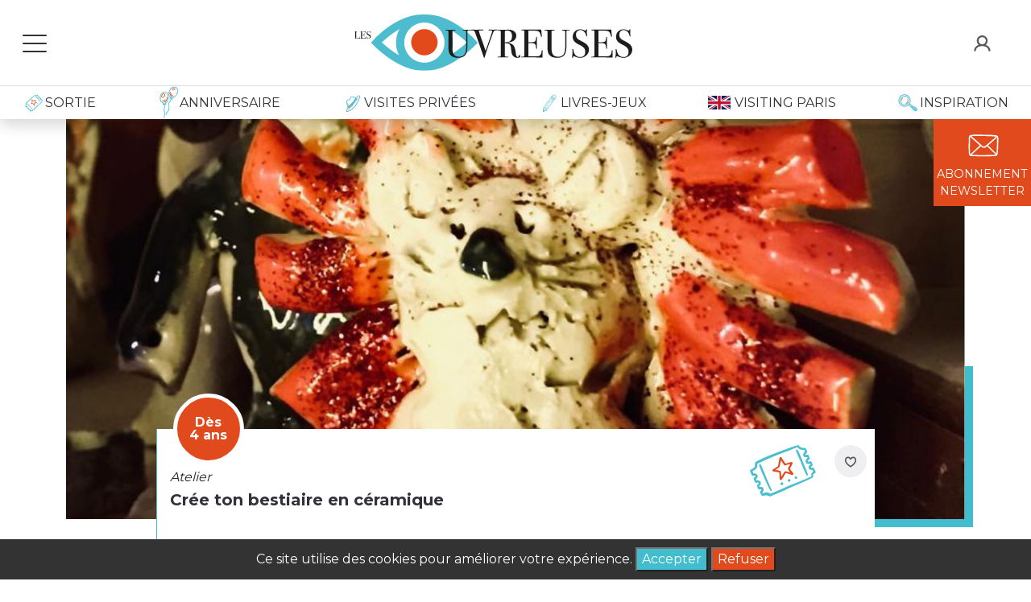

--- FILE ---
content_type: text/html; charset=UTF-8
request_url: https://www.lesouvreuses.fr/fr/activite-enfant/cree-ton-bestiaire-en-ceramique?id=14138
body_size: 94457
content:
<!DOCTYPE html>
<html xmlns:og="http://ogp.me/ns#">
<head>
    <meta charset="UTF-8" />
    <meta http-equiv="X-UA-Compatible" content="IE=edge">
    <meta name="viewport" content="width=device-width, initial-scale=1, maximum-scale=1, user-scalable=no, minimal-ui">
    <META HTTP-EQUIV="Pragma" CONTENT="no-cache">

    <meta name="facebook-domain-verification" content="3p1j41pd7grxxcy0a8xk1u0u16g6k8" />


            <title>Atelier - A domicile -  En Atelier - dès 4 ans</title>
        <meta name="description"  content="Réservez vos places en ligne pour : Crée ton bestiaire en céramique à A domicile -  En Atelier, et retrouvez toutes nos idées de Atelier pour des moments de qualité avec vos enfants.">
        <meta name="keywords" content="anniversaire,activites,enfants,paris,sorties,que faire,vacances,mercredi,week-end,culture, musee,theatre,atelier,spectacle,concert,galerie,art,cinema">
    <meta name="viewport" content="width=device-width, initial-scale=1, minimum-scale=1, maximum-scale=1">
    <meta name="author" content="Greenroom">
    <meta name="robots" content="follow"/>
    <meta name="google-site-verification" content="3LPYtDbEhjZgDalrR2MSATZ47nWrUbd4OAtW4zZYPUE" />
    <meta charset="utf-8">
    <link rel="icon" type="image/x-icon" href="/favicon.ico" />
    <link rel="icon" type="image/png" href="/favicon.png" />
    <link rel="shortcut icon" href="/favicon.png" type="image/x-icon">
    <!--[if IE]>
    <link rel="icon" type="image/x-icon" href="/favicon.ico" />
    <link rel="shortcut icon" href="/favicon.ico" type="image/x-icon">
    <![endif]-->

    <link rel="preconnect" href="https://fonts.googleapis.com">
    <link rel="preconnect" href="https://fonts.gstatic.com" crossorigin>
    <link href="https://fonts.googleapis.com/css2?family=Montserrat:wght@100;300;400;600;700&display=swap" rel="stylesheet">
    <link href="https://fonts.googleapis.com/css2?family=Dancing+Script&display=swap" rel="stylesheet">
            <script id="Cookiebot" src="https://consent.cookiebot.com/uc.js" data-cbid="ed504e80-0af4-4f4a-9663-c0cf318c1aef" type="text/javascript" async></script>
                  <link href="/frontend/assets/vendor/chosen/chosen.css" rel="stylesheet">
          
        <link href="/frontend/assets/vendor/air-datepicker/css/datepicker.min.css" rel="stylesheet">


        <link rel="stylesheet" href="/build/app.css?v=2.3" />

            

    <!-- HTML5 Shim and Respond.js IE8 support of HTML5 elements and media queries -->
    <!-- WARNING: Respond.js doesn't work if you view the page via file:// -->
    <!--[if lt IE 9]>
    <script src="//oss.maxcdn.com/libs/html5shiv/3.7.0/html5shiv.js"></script>
    <script src="//oss.maxcdn.com/libs/respond.js/1.4.2/respond.min.js"></script>
    <![endif]-->

                <!-- Global site tag (gtag.js) - Google AdWords: 870412168 -->
        <script async src="https://www.googletagmanager.com/gtag/js?id=AW-870412168"></script>
        <script>
            if (localStorage.getItem('cookie_consent') === 'granted') {
                window.dataLayer = window.dataLayer || [];

                function gtag() {
                    dataLayer.push(arguments);
                }

                gtag('js', new Date());

                gtag('config', 'AW-870412168');
            }
        </script>

        <!-- Google Tag Manager -->
        <script>(function(w,d,s,l,i){
            w[l]=w[l]||[];w[l].push({'gtm.start':
            new Date().getTime(),event:'gtm.js'});var f=d.getElementsByTagName(s)[0], j=d.createElement(s),dl=l!='dataLayer'?'&l='+l:'';j.async=true;j.src= 'https://www.googletagmanager.com/gtm.js?id='+i+dl;f.parentNode.insertBefore(j,f);
        })(window,document,'script','dataLayer','GTM-NG2FZCG8');</script>
        <!-- End Google Tag Manager -->
    </head>
<body class="" >
    <!-- Google Tag Manager (noscript) -->
    <noscript><iframe src="https://www.googletagmanager.com/ns.html?id=GTM-NG2FZCG8"
      height="0" width="0" style="display:none;visibility:hidden"></iframe></noscript>
    <!-- End Google Tag Manager (noscript) -->



        <div class="fixed-top d-none d-md-block bg-white shadow" id="topnav">
                <nav class="navbar border-bottom px-3 ">
            <div class="row w-100">
                                <div class="col d-flex align-items-center">
                    <button id="hamburger-button" class="navbar-toggler hamburger-button" type="button" data-toggle="collapse" aria-expanded="false" aria-label="Toggle navigation" style="z-index: 2">
                        <div class="animated-icon"><span></span><span></span><span></span></div>
                    </button>
                </div>
                <div class="col">
                    <div class="navbar-brand d-flex justify-content-center " >
                        <a class="navbar-brand" href="/">
                            <img class="logo-desktop" src="/frontend/assets/front/svg/logo_lesouvreuses.svg" alt="">
                        </a>
                    </div>
                </div>
                <div class="col d-flex align-items-center">
                    <div class="navbar-collapse d-flex justify-content-end " id="navbarNavAltMarkup ">
                                                                            <a class="nav-item" href="/user/account">
                                <img class="icon" src="/frontend/assets/front/svg/icon-user.svg" alt="">
                            </a>
                                            </div>
                </div>
            </div>
        </nav>
                            <nav class="navbar navbar-second navbar-expand-lg">
                <div class="container-fluid">
                    <div class="d-flex justify-content-between w-100">
                        <a class="nav-item nav-link px-3" href="/sorties-enfants-paris">
                            <img src="/frontend/assets/front/svg/icon-ticket.svg" alt="">
                            <span class="text-uppercase">Sortie</span>
                        </a>
                        <a class="nav-item nav-link px-3" href="/animations-anniversaire-Paris">
                            <img src="/frontend/assets/front/svg/icon-baloon.svg" alt="" style="transform: none; position: relative; top:-10px;margin-bottom: -20px; ">
                            <span class="birthday text-uppercase">Anniversaire</span>
                        </a>
                        <a class="nav-item nav-link px-3" href="/private-visit">
                            <img src="/frontend/assets/front/svg/icon-hat.svg" alt="">
                            <span class=" text-uppercase">Visites privées</span>
                        </a>
                        <a class="nav-item nav-link px-3" target="_blank" href="https://www.boutiqueregart.fr/">
                            <img src="/frontend/assets/front/svg/icon-pen.svg" alt="">
                            <span class=" text-uppercase">Livres-jeux</span>
                        </a>
                        <a class="nav-item nav-link px-3" href="/fr/family-visiting-paris">
                            <img src="/frontend/assets/front/svg/icon-uk.svg" alt="" style="transform: none;margin-right: 5px;">
                            <span class=" text-uppercase">Visiting Paris</span>
                        </a>
                        <a class="nav-item nav-link px-3" href="/blog">
                            <img src="/frontend/assets/front/svg/icon-loupe.svg" alt="" style="transform: none">
                            <span class="text-uppercase">Inspiration</span>
                        </a>
                    </div>
                </div>
            </nav>
        

        <!-- Side Top bar -->
        <div id="mySidenav" class="sidenav bg-white">
            <a class="nav-item nav-link px-3 py-2" href="/lesouvreuses-pourenfants-paris/">
                <img src="/frontend/assets/front/svg/icon-smile.svg" alt="" style="transform: none;margin-right: 5px;">
                <span class=" text-uppercase">Qui sommes nous</span>
            </a>
            <a class="nav-item nav-link px-3 py-2" href="/comment-reserver-sortie-enfant">
                <img src="/frontend/assets/front/svg/icon-list.svg" alt="" style="transform: none">
                <span class="text-uppercase">Mode d'emploi</span>
            </a>
            <a class="nav-item nav-link px-3 py-2" href="/foire-aux-questions">
                <img src="/frontend/assets/front/svg/icon-speech.svg" alt="" style="transform: none">
                <span class="text-uppercase">Faqs</span>
            </a>
            <a class="nav-item nav-link px-3 py-2" href="#">
                <img src="/frontend/assets/front/svg/icon-mail.svg" alt="" style="transform: none">
                <span class="text-uppercase">Contact</span>
            </a>
        </div>
    </div>

        <div class="fixed-top navbar-mobile visible-xs-block d-md-none">
        <div class="d-flex p-3 align-items-center bg-white">
            <div class="col d-flex align-items-center">
                <button id="hamburger-button" class="navbar-toggler hamburger-button" type="button" data-toggle="collapse" aria-expanded="false" aria-label="Toggle navigation" style="z-index: 2">
                    <div class="animated-icon"><span></span><span></span><span></span></div>
                </button>
            </div>
            <div class="col-9">
                <div class="navbar-brand d-flex justify-content-start " >
                    <a class="navbar-brand" href="/">
                        <img class="logo-mobile" src="/frontend/assets/front/svg/logo_lesouvreuses.svg" alt="" width="187">
                    </a>
                </div>
            </div>

            <!-- Side Top bar -->
            <div id="mySidenav" class="sidenav bg-white">
                <div class="d-flex justify-content-end " id="">
                                            <a class="nav-item top-icon" href="/user/account">
                            <img class="icon" src="/frontend/assets/front/svg/icon-user.svg" alt="">
                        </a>
                                    </div>
                <a class="nav-item nav-link px-3 py-3" href="/sorties-enfants-paris">
                    <img src="/frontend/assets/front/svg/icon-ticket.svg" alt="">
                    <span class="text-uppercase">Sortie</span>
                </a>
                <a class="nav-item nav-link px-3 py-3" href="/animations-anniversaire-Paris">
                    <img src="/frontend/assets/front/svg/icon-baloon.svg" alt="" style="transform: none; position: relative; top:-10px;margin-bottom: -20px; ">
                    <span class="birthday text-uppercase">Anniversaire</span>
                </a>
                <a class="nav-item nav-link px-3 py-3" href="/private-visit">
                    <img src="/frontend/assets/front/svg/icon-hat.svg" alt="">
                    <span class=" text-uppercase">Visites privées</span>
                </a>
                <a class="nav-item nav-link px-3" target="_blank" href="https://www.boutiqueregart.fr/">
                    <img src="/frontend/assets/front/svg/icon-pen.svg" alt="">
                    <span class=" text-uppercase">Livres-jeux</span>
                </a>
                <a class="nav-item nav-link px-3 py-3" href="/fr/family-visiting-paris">
                    <img src="/frontend/assets/front/svg/icon-uk.svg" alt="" style="transform: none;margin-right: 5px;">
                    <span class=" text-uppercase">Visiting Paris</span>
                </a>
                <a class="nav-item nav-link px-3 py-3" href="/blog">
                    <img src="/frontend/assets/front/svg/icon-loupe.svg" alt="" style="transform: none">
                    <span class="text-uppercase">Inspiration</span>
                </a>
                <hr/>
                <a class="nav-item nav-link px-3 py-2" href="/lesouvreuses-pourenfants-paris/">
                    <img src="/frontend/assets/front/svg/icon-smile.svg" alt="" style="transform: none;margin-right: 5px;">
                    <span class=" text-uppercase">Qui sommes nous</span>
                </a>
                <a class="nav-item nav-link px-3 py-2" href="/comment-reserver-sortie-enfant">
                    <img src="/frontend/assets/front/svg/icon-list.svg" alt="" style="transform: none">
                    <span class="text-uppercase">Mode d'emploi</span>
                </a>
                <a class="nav-item nav-link px-3 py-2" href="#">
                    <img src="/frontend/assets/front/svg/icon-speech.svg" alt="" style="transform: none">
                    <span class="text-uppercase">Faqs</span>
                </a>
                            </div>
        </div>
    </div>

        <div class="cta d-flex flex-sm-column">
        <a href="" class="px-sm-1 p-sm-2 d-flex flex-column align-items-center my-0 my-sm-1 bg-secondary text-uppercase text-center text-white" data-bs-toggle="modal" data-bs-target="#newsModal">
            <img class="icon" src="/frontend/assets/front/svg/icon-mail-white.svg" alt="">
            <span>Abonnement<br/>Newsletter</span>
        </a>
    </div>



    <div class="page-content activity">
        <!-- /.modal -->
        <div id="flash-modal" class="modal fade" tabindex="-1" role="dialog">
            <div class="modal-dialog" role="document">
                <div class="modal-content">
                    <div class="modal-header">
                        <button type="button" class="close" data-dismiss="modal" aria-label="Close"><span aria-hidden="true">&times;</span></button>
                                                    <div class="modal-title">Les Ouvreuses</div>
                                            </div>
                    <div class="modal-body">
                        

                    </div>
                    <div class="modal-footer">
                        <button type="button" class="btn btn-default" data-dismiss="modal">Fermer</button>
                    </div>
                </div><!-- /.modal-content -->
            </div><!-- /.modal-dialog -->
        </div>
                
        <section id="">
            <div class="container">
                                <div class="card card--activity card-lg card-booking" title="Crée ton bestiaire en céramique - dès 4 ans - Atelier">
                    <div class="card-img small-500" style="background-image: url('/upload/default/6130ce4803766_atelierceramiqueanniversaire.jpg')">
                    </div>
                    <div class="card-body bordered bordered-primary pt-5">
                        <a class="wish" href="">
                            <img class="icon" src="/frontend/assets/front/svg/icon-heart.svg" alt="" title="">
                        </a>
                                                <div class="circle">
                                                            Dès<br> 4 ans
                                                    </div>
                        <div class="description mb-1">
                            <i>Atelier</i>
                        </div>
                        <h1 class="title ">
                            Crée ton bestiaire en céramique
                        </h1>
                        <div class="row">
                            <div class="col-sm-5">
                                <div class="place text-primary d-flex align-items-center mt-3">
                                    <img class="icon" src="/frontend/assets/front/svg/icon-pin.svg" alt="" title="">
                                    <span class="d-inline px-3">A domicile -  En Atelier - 93260</span>
                                </div>
                                                                <div class="prices">
                                                                                                                        <div class="price-child w-100" itemprop="offers" itemscope itemtype="http://schema.org/Offer">
                                                <span class="price-amount" itemprop="price" content="260.00">260.00</span>
                                                <span class="price-amount" itemprop="priceCurrency" content="€">€</span>
                                                <span class="price-text">/ Groupe jusqu&#039;à 8 enfants</span>
                                                                                                <span class="icon"><?xml version="1.0" encoding="utf-8"?>
<!-- Generator: Adobe Illustrator 16.0.0, SVG Export Plug-In . SVG Version: 6.00 Build 0)  -->
<!DOCTYPE svg PUBLIC "-//W3C//DTD SVG 1.1//EN" "http://www.w3.org/Graphics/SVG/1.1/DTD/svg11.dtd">
<svg version="1.1" id="Layer_1" xmlns="http://www.w3.org/2000/svg" xmlns:xlink="http://www.w3.org/1999/xlink" x="0px" y="0px"
	 width="27.167px" height="27.167px" viewBox="0 0 27.167 27.167" enable-background="new 0 0 27.167 27.167" xml:space="preserve">
<g>
	<g>
		<circle fill="#404040" cx="13.556" cy="6.572" r="2.445"/>
	</g>
	<path fill="#404040" d="M11.528,15.868c0,0.295,0,5.831,0.022,5.974c0.055,0.725,0.613,1.198,1.392,1.198h1.293
		c0.767,0,1.337-0.484,1.391-1.198c0.022-0.143,0.022-5.679,0.022-5.974H11.528z"/>
	<path fill="#404040" d="M11.528,10.452l0.165-0.318c0.108-0.308-0.055-0.537-0.22-0.799C11.463,9.322,8.623,6.33,8.623,6.33
		c-0.373-0.449-0.8-0.439-1.129-0.165C7.175,6.418,7.088,7.01,7.417,7.393l3.233,3.344L11.528,10.452z"/>
	<path fill="#404040" d="M15.641,10.452l-0.167-0.318c-0.107-0.308,0.056-0.537,0.219-0.799c0.012-0.013,2.852-3.005,2.852-3.005
		c0.372-0.449,0.801-0.439,1.129-0.165c0.318,0.253,0.405,0.845,0.078,1.228l-3.236,3.344L15.641,10.452z"/>
	<path fill="#404040" d="M16.504,8.961h-0.471c-0.504,0.516-1.425,0.865-2.478,0.865s-1.973-0.35-2.477-0.865h-0.471v7.457h5.907
		v-3.587l-0.011-1.03l0.011,0.021V8.961H16.504z"/>
</g>
<g display="none">
	<g display="inline">
		<circle fill="#404040" cx="22.171" cy="12.294" r="1.957"/>
	</g>
	<path display="inline" fill="#404040" d="M20.54,20.291c0,0.248,0,4.126,0.029,4.233c0.035,0.582,0.498,0.96,1.104,0.96h1.033
		c0.62,0,1.067-0.378,1.106-0.96c0.026-0.107,0.026-3.998,0.026-4.233H20.54z"/>
	<path display="inline" fill="#404040" d="M26.366,18.021c0,0-1.081-3.125-1.081-3.137c-0.122-0.219-0.232-0.425-0.488-0.448h-1.956
		l-0.684,1.469l-0.676-1.469h-1.668v5.968h4.751c0-0.011,0-0.011,0-0.011l-0.035-3.683l0.634,1.772
		c0.143,0.379,0.605,0.52,0.898,0.399C26.378,18.749,26.549,18.446,26.366,18.021z"/>
	<path display="inline" fill="#404040" d="M21.491,15.056l-0.097-0.281c-0.109-0.23-0.342-0.266-0.583-0.315
		c-0.015,0-3.319-0.023-3.319-0.023c-0.464-0.025-0.706,0.219-0.731,0.558c-0.024,0.326,0.268,0.704,0.67,0.73l2.761-0.013
		L21.491,15.056z"/>
	<g display="inline">
		<circle fill="#404040" cx="13.76" cy="3.809" r="2.176"/>
	</g>
	<path display="inline" fill="#404040" d="M17.758,8.454c-0.181-0.925-0.704-1.837-1.822-1.837h-1.058L13.881,9l-1.058-2.383h-1.154
		c-1.158,0-1.692,0.985-1.849,1.944h1.688c0,0,0,15.563,0.028,15.684c0.058,0.757,0.642,1.266,1.457,1.266h1.628
		c0.814,0,1.399-0.498,1.459-1.266c0.021-0.136,0-15.779,0-15.779h0.05h1.627V8.454z"/>
	<path display="inline" fill="#404040" d="M18.378,14.166c0,0-0.509-5.251-0.509-5.264c-0.015-0.475-0.367-1.933-1.279-2.126
		l-0.167,0.315l-0.498,1.313l0.752,5.786c0.01,0.533,0.498,0.938,0.937,0.911C18.051,15.09,18.39,14.787,18.378,14.166z"/>
	<path display="inline" fill="#404040" d="M9.236,14.166c0,0,0.513-5.251,0.513-5.264c0.01-0.475,0.363-1.933,1.275-2.126
		l0.171,0.315l0.499,1.313l-0.755,5.786c-0.015,0.533-0.499,0.938-0.937,0.911C9.554,15.09,9.226,14.787,9.236,14.166z"/>
	<g display="inline">
		<circle fill="#404040" cx="13.76" cy="3.809" r="2.176"/>
	</g>
	<path display="inline" fill="#404040" d="M17.758,8.454c-0.181-0.925-0.704-1.837-1.822-1.837h-1.058L13.881,9l-1.058-2.383h-1.154
		c-1.158,0-1.692,0.985-1.849,1.944h1.688c0,0,0,15.563,0.028,15.684c0.058,0.757,0.642,1.266,1.457,1.266h1.628
		c0.814,0,1.399-0.498,1.459-1.266c0.021-0.136,0-15.779,0-15.779h0.05h1.627V8.454z"/>
	<path display="inline" fill="#404040" d="M18.378,14.738c0,0-0.509-5.823-0.509-5.836c-0.015-0.475-0.367-1.933-1.279-2.126
		l-0.167,0.315l-0.498,1.313l0.752,6.357c0.01,0.536,0.498,0.935,0.937,0.914C18.051,15.648,18.39,15.355,18.378,14.738z"/>
	<path display="inline" fill="#404040" d="M9.141,14.787c0,0,0.619-5.872,0.619-5.885c0.011-0.475,0.367-1.933,1.278-2.126
		l0.168,0.315l0.499,1.313l-0.866,6.406c-0.006,0.536-0.495,0.936-0.933,0.912C9.457,15.711,9.115,15.405,9.141,14.787z"/>
	<path display="inline" fill="#404040" d="M6.028,15.056l0.096-0.281c0.11-0.23,0.342-0.266,0.584-0.315
		c0.015,0,3.32-0.023,3.32-0.023c0.463-0.025,0.705,0.219,0.73,0.558c0.025,0.326-0.267,0.704-0.669,0.73l-2.76-0.013L6.028,15.056z
		"/>
	<g display="inline">
		<path fill="#404040" d="M5.369,10.325c1.09,0,1.973,0.881,1.973,1.97c0,1.088-0.883,1.97-1.973,1.97
			c-1.083,0-1.966-0.882-1.966-1.97C3.403,11.206,4.286,10.325,5.369,10.325z"/>
	</g>
	<path display="inline" fill="#404040" d="M4.25,11.481c0,0,0.114-0.159-0.046-0.317c-0.292-0.292-0.741-0.985-1.371-0.802
		c-0.976,0.279-1.047,2.066-1.047,2.066s0.84,0.243,1.189-0.438C3.424,11.141,4.129,11.481,4.25,11.481z"/>
	<path display="inline" fill="#404040" d="M6.43,11.481c0,0-0.11-0.159,0.05-0.317c0.289-0.292,0.741-0.985,1.372-0.802
		c0.972,0.279,1.043,2.066,1.043,2.066s-0.837,0.243-1.189-0.438C7.256,11.141,6.551,11.481,6.43,11.481z"/>
	<g display="inline">
		<path fill="#404040" d="M0.803,18.044c0,0,1.36-2.406,1.371-2.417c0.122-0.318,0.705-1.182,1.364-1.182l0,0h1.286l0.573,1.69
			l0.52-1.69h1.154l0,0c0.049,0,0.1,0,0.149,0.014l1.239,6.882H6.964c0,0,0,3.11-0.024,3.233c-0.035,0.584-0.499,0.96-1.119,0.96
			H4.778c-0.62,0-1.072-0.392-1.118-0.96c-0.029-0.123-0.029-3.233-0.029-3.233H2.139l0.751-4.255l-0.887,1.423
			c-0.146,0.373-0.609,0.532-0.912,0.401C0.789,18.791,0.618,18.482,0.803,18.044z"/>
	</g>
</g>
<g display="none">
	<g display="inline">
		<circle fill="#404040" cx="13.582" cy="3.225" r="2.31"/>
	</g>
	<path display="inline" fill="#404040" d="M17.827,8.153c-0.191-0.979-0.748-1.946-1.932-1.946H14.77L13.711,8.73l-1.122-2.523
		h-1.225c-1.228,0-1.795,1.044-1.961,2.063h1.791c0,0,0,16.515,0.03,16.643c0.06,0.801,0.68,1.339,1.546,1.339h1.727
		c0.868,0,1.485-0.527,1.55-1.339c0.024-0.144,0-16.748,0-16.748H16.1h1.728V8.153z"/>
	<path display="inline" fill="#404040" d="M18.486,14.216c0,0-0.54-5.574-0.54-5.586c-0.017-0.503-0.392-2.052-1.359-2.257
		L16.41,6.706l-0.529,1.397l0.797,6.139c0.014,0.567,0.53,0.995,0.994,0.968C18.139,15.194,18.497,14.878,18.486,14.216z"/>
	<g display="inline">
		<circle fill="#404040" cx="13.582" cy="3.225" r="2.31"/>
	</g>
	<path display="inline" fill="#404040" d="M17.827,8.153c-0.191-0.979-0.748-1.946-1.932-1.946H14.77L13.711,8.73l-1.122-2.523
		h-1.225c-1.228,0-1.795,1.044-1.961,2.063h1.791c0,0,0,16.515,0.03,16.643c0.06,0.801,0.68,1.339,1.546,1.339h1.727
		c0.868,0,1.485-0.527,1.55-1.339c0.024-0.144,0-16.748,0-16.748H16.1h1.728V8.153z"/>
	<path display="inline" fill="#404040" d="M18.486,14.825c0,0-0.54-6.184-0.54-6.195c-0.017-0.503-0.392-2.052-1.359-2.257
		L16.41,6.706l-0.529,1.397l0.797,6.743c0.014,0.569,0.53,0.994,0.994,0.971C18.139,15.789,18.497,15.479,18.486,14.825z"/>
	<path display="inline" fill="#404040" d="M8.682,14.878c0,0,0.658-6.236,0.658-6.248c0.01-0.503,0.389-2.052,1.357-2.257
		l0.177,0.333l0.53,1.397L10.485,14.9c-0.008,0.57-0.527,0.993-0.992,0.967C9.017,15.857,8.655,15.53,8.682,14.878z"/>
</g>
</svg>
</span>
                                                                                            </div>
                                                                                                            </div>
                            </div>

                                                        <div class="col-sm-7">
                                <div class="infos">
                                                                            <div itemprop="audience" content=" adulde " class="info marked ">
                                            <span class="info-icon"><?xml version="1.0" encoding="utf-8"?>
<!-- Generator: Adobe Illustrator 16.0.0, SVG Export Plug-In . SVG Version: 6.00 Build 0)  -->
<!DOCTYPE svg PUBLIC "-//W3C//DTD SVG 1.1//EN" "http://www.w3.org/Graphics/SVG/1.1/DTD/svg11.dtd">
<svg version="1.1" id="Layer_1" xmlns="http://www.w3.org/2000/svg" xmlns:xlink="http://www.w3.org/1999/xlink" x="0px" y="0px"
	 width="27.167px" height="27.167px" viewBox="0 0 27.167 27.167" enable-background="new 0 0 27.167 27.167" xml:space="preserve">
<g display="none">
	<g display="inline">
		<circle fill="#404040" cx="13.556" cy="6.572" r="2.445"/>
	</g>
	<path display="inline" fill="#404040" d="M11.528,15.868c0,0.295,0,5.831,0.022,5.974c0.055,0.725,0.613,1.198,1.392,1.198h1.293
		c0.767,0,1.337-0.484,1.391-1.198c0.022-0.143,0.022-5.679,0.022-5.974H11.528z"/>
	<path display="inline" fill="#404040" d="M11.528,10.452l0.165-0.318c0.108-0.308-0.055-0.537-0.22-0.799
		C11.463,9.322,8.623,6.33,8.623,6.33c-0.373-0.449-0.8-0.439-1.129-0.165C7.175,6.418,7.088,7.01,7.417,7.393l3.233,3.344
		L11.528,10.452z"/>
	<path display="inline" fill="#404040" d="M15.641,10.452l-0.167-0.318c-0.107-0.308,0.056-0.537,0.219-0.799
		c0.012-0.013,2.852-3.005,2.852-3.005c0.372-0.449,0.801-0.439,1.129-0.165c0.318,0.253,0.405,0.845,0.078,1.228l-3.236,3.344
		L15.641,10.452z"/>
	<path display="inline" fill="#404040" d="M16.504,8.961h-0.471c-0.504,0.516-1.425,0.865-2.478,0.865s-1.973-0.35-2.477-0.865
		h-0.471v7.457h5.907v-3.587l-0.011-1.03l0.011,0.021V8.961H16.504z"/>
</g>
<g>
	<g>
		<circle fill="#404040" cx="22.171" cy="12.294" r="1.957"/>
	</g>
	<path fill="#404040" d="M20.54,20.291c0,0.248,0,4.126,0.029,4.233c0.035,0.582,0.498,0.96,1.104,0.96h1.033
		c0.62,0,1.067-0.378,1.106-0.96c0.026-0.107,0.026-3.998,0.026-4.233H20.54z"/>
	<path fill="#404040" d="M26.366,18.021c0,0-1.081-3.125-1.081-3.137c-0.122-0.219-0.232-0.425-0.488-0.448h-1.956l-0.684,1.469
		l-0.676-1.469h-1.668v5.968h4.751c0-0.011,0-0.011,0-0.011l-0.035-3.683l0.634,1.772c0.143,0.379,0.605,0.52,0.898,0.399
		C26.378,18.749,26.549,18.446,26.366,18.021z"/>
	<path fill="#404040" d="M21.491,15.056l-0.097-0.281c-0.109-0.23-0.342-0.266-0.583-0.315c-0.015,0-3.319-0.023-3.319-0.023
		c-0.464-0.025-0.706,0.219-0.731,0.558c-0.024,0.326,0.268,0.704,0.67,0.73l2.761-0.013L21.491,15.056z"/>
	<g>
		<circle fill="#404040" cx="13.76" cy="3.809" r="2.176"/>
	</g>
	<path fill="#404040" d="M17.758,8.454c-0.181-0.925-0.704-1.837-1.822-1.837h-1.058L13.881,9l-1.058-2.383h-1.154
		c-1.158,0-1.692,0.985-1.849,1.944h1.688c0,0,0,15.563,0.028,15.684c0.058,0.757,0.642,1.266,1.457,1.266h1.628
		c0.814,0,1.399-0.498,1.459-1.266c0.021-0.136,0-15.779,0-15.779h0.05h1.627V8.454z"/>
	<path fill="#404040" d="M18.378,14.166c0,0-0.509-5.251-0.509-5.264c-0.015-0.475-0.367-1.933-1.279-2.126l-0.167,0.315
		l-0.498,1.313l0.752,5.786c0.01,0.533,0.498,0.938,0.937,0.911C18.051,15.09,18.39,14.787,18.378,14.166z"/>
	<path fill="#404040" d="M9.236,14.166c0,0,0.513-5.251,0.513-5.264c0.01-0.475,0.363-1.933,1.275-2.126l0.171,0.315l0.499,1.313
		l-0.755,5.786c-0.015,0.533-0.499,0.938-0.937,0.911C9.554,15.09,9.226,14.787,9.236,14.166z"/>
	<g>
		<circle fill="#404040" cx="13.76" cy="3.809" r="2.176"/>
	</g>
	<path fill="#404040" d="M17.758,8.454c-0.181-0.925-0.704-1.837-1.822-1.837h-1.058L13.881,9l-1.058-2.383h-1.154
		c-1.158,0-1.692,0.985-1.849,1.944h1.688c0,0,0,15.563,0.028,15.684c0.058,0.757,0.642,1.266,1.457,1.266h1.628
		c0.814,0,1.399-0.498,1.459-1.266c0.021-0.136,0-15.779,0-15.779h0.05h1.627V8.454z"/>
	<path fill="#404040" d="M18.378,14.738c0,0-0.509-5.823-0.509-5.836c-0.015-0.475-0.367-1.933-1.279-2.126l-0.167,0.315
		l-0.498,1.313l0.752,6.357c0.01,0.536,0.498,0.935,0.937,0.914C18.051,15.648,18.39,15.355,18.378,14.738z"/>
	<path fill="#404040" d="M9.141,14.787c0,0,0.619-5.872,0.619-5.885c0.011-0.475,0.367-1.933,1.278-2.126l0.168,0.315l0.499,1.313
		l-0.866,6.406c-0.006,0.536-0.495,0.936-0.933,0.912C9.457,15.711,9.115,15.405,9.141,14.787z"/>
	<path fill="#404040" d="M6.028,15.056l0.096-0.281c0.11-0.23,0.342-0.266,0.584-0.315c0.015,0,3.32-0.023,3.32-0.023
		c0.463-0.025,0.705,0.219,0.73,0.558c0.025,0.326-0.267,0.704-0.669,0.73l-2.76-0.013L6.028,15.056z"/>
	<g>
		<path fill="#404040" d="M5.369,10.325c1.09,0,1.973,0.881,1.973,1.97c0,1.088-0.883,1.97-1.973,1.97
			c-1.083,0-1.966-0.882-1.966-1.97C3.403,11.206,4.286,10.325,5.369,10.325z"/>
	</g>
	<path fill="#404040" d="M4.25,11.481c0,0,0.114-0.159-0.046-0.317c-0.292-0.292-0.741-0.985-1.371-0.802
		c-0.976,0.279-1.047,2.066-1.047,2.066s0.84,0.243,1.189-0.438C3.424,11.141,4.129,11.481,4.25,11.481z"/>
	<path fill="#404040" d="M6.43,11.481c0,0-0.11-0.159,0.05-0.317c0.289-0.292,0.741-0.985,1.372-0.802
		c0.972,0.279,1.043,2.066,1.043,2.066s-0.837,0.243-1.189-0.438C7.256,11.141,6.551,11.481,6.43,11.481z"/>
	<g>
		<path fill="#404040" d="M0.803,18.044c0,0,1.36-2.406,1.371-2.417c0.122-0.318,0.705-1.182,1.364-1.182l0,0h1.286l0.573,1.69
			l0.52-1.69h1.154l0,0c0.049,0,0.1,0,0.149,0.014l1.239,6.882H6.964c0,0,0,3.11-0.024,3.233c-0.035,0.584-0.499,0.96-1.119,0.96
			H4.778c-0.62,0-1.072-0.392-1.118-0.96c-0.029-0.123-0.029-3.233-0.029-3.233H2.139l0.751-4.255l-0.887,1.423
			c-0.146,0.373-0.609,0.532-0.912,0.401C0.789,18.791,0.618,18.482,0.803,18.044z"/>
	</g>
</g>
<g display="none">
	<g display="inline">
		<circle fill="#404040" cx="13.582" cy="3.225" r="2.31"/>
	</g>
	<path display="inline" fill="#404040" d="M17.827,8.153c-0.191-0.979-0.748-1.946-1.932-1.946H14.77L13.711,8.73l-1.122-2.523
		h-1.225c-1.228,0-1.795,1.044-1.961,2.063h1.791c0,0,0,16.515,0.03,16.643c0.06,0.801,0.68,1.339,1.546,1.339h1.727
		c0.868,0,1.485-0.527,1.55-1.339c0.024-0.144,0-16.748,0-16.748H16.1h1.728V8.153z"/>
	<path display="inline" fill="#404040" d="M18.486,14.216c0,0-0.54-5.574-0.54-5.586c-0.017-0.503-0.392-2.052-1.359-2.257
		L16.41,6.706l-0.529,1.397l0.797,6.139c0.014,0.567,0.53,0.995,0.994,0.968C18.139,15.194,18.497,14.878,18.486,14.216z"/>
	<g display="inline">
		<circle fill="#404040" cx="13.582" cy="3.225" r="2.31"/>
	</g>
	<path display="inline" fill="#404040" d="M17.827,8.153c-0.191-0.979-0.748-1.946-1.932-1.946H14.77L13.711,8.73l-1.122-2.523
		h-1.225c-1.228,0-1.795,1.044-1.961,2.063h1.791c0,0,0,16.515,0.03,16.643c0.06,0.801,0.68,1.339,1.546,1.339h1.727
		c0.868,0,1.485-0.527,1.55-1.339c0.024-0.144,0-16.748,0-16.748H16.1h1.728V8.153z"/>
	<path display="inline" fill="#404040" d="M18.486,14.825c0,0-0.54-6.184-0.54-6.195c-0.017-0.503-0.392-2.052-1.359-2.257
		L16.41,6.706l-0.529,1.397l0.797,6.743c0.014,0.569,0.53,0.994,0.994,0.971C18.139,15.789,18.497,15.479,18.486,14.825z"/>
	<path display="inline" fill="#404040" d="M8.682,14.878c0,0,0.658-6.236,0.658-6.248c0.01-0.503,0.389-2.052,1.357-2.257
		l0.177,0.333l0.53,1.397L10.485,14.9c-0.008,0.57-0.527,0.993-0.992,0.967C9.017,15.857,8.655,15.53,8.682,14.878z"/>
</g>
</svg>
</span>
                                            <span class="info-text">Présence d'un adulte</span>
                                        </div>
                                                                        <div class="info">
                                        <span class="info-icon">2h</span>
                                        <span class="info-text">Durée</span>
                                    </div>
                                                                                                                                                </div>
                            </div>
                        </div>
                        <hr/>
                                                                            <!-- Contact Form Block -->
    <div class="btn-container mb-4">
        <button class="btn btn-lg btn-block btn-secondary justify-content-center w-50" type="button" data-bs-toggle="collapse" href="#collapseForm" role="button" aria-expanded="false" aria-controls="collapseForm"><b>Réserver</b></button>
    </div>
    <div class="bg-light p-4 collapse" id="collapseForm">
        <h3 class="text-center">Demande de disponibilité</h3>
        <p class="text-center">
            Avant de finaliser la réservation nous devons vérifier la disponibilité auprès de l'organisateur.
            <br/>Pouvez-vous nous en dire un peu plus ?
        </p>

        <form name="appbundle_contact_birthday" method="post" action="/fr/activite-enfant/request-availability/14138">

        <div class="row">
            <input type="text" id="appbundle_contact_birthday_lastname" name="appbundle_contact_birthday[lastname]" required="required" data-min-length="2" placeholder="votre nom*" class="form-control bordered rounded col m-1" />
            <input type="text" id="appbundle_contact_birthday_firstname" name="appbundle_contact_birthday[firstname]" data-min-length="2" placeholder="votre prénom" class="form-control bordered rounded col m-1" />
        </div>
        <div class="row my-1">
            <input type="text" id="appbundle_contact_birthday_mail" name="appbundle_contact_birthday[mail]" required="required" data-min-length="2" placeholder="votre e-mail*" class="form-control bordered rounded col m-1" />
        </div>
        <div class="row my-1">
            <input type="text" id="appbundle_contact_birthday_childAge" name="appbundle_contact_birthday[childAge]" required="required" placeholder="age de l&#039;enfant*" class="form-control bordered rounded col m-1 w-50" />
            <input type="text" id="appbundle_contact_birthday_desiredDate" name="appbundle_contact_birthday[desiredDate]" required="required" data-min-length="2" placeholder="date souhaitée*" class="form-control bordered rounded col m-1" />
            <input type="text" id="appbundle_contact_birthday_desiredDate2" name="appbundle_contact_birthday[desiredDate2]" data-min-length="2" placeholder="date alternative" class="form-control bordered rounded col m-1" />
        </div>
        <div class="row mt-3 mb-1">
            <input type="text" id="appbundle_contact_birthday_desiredHour" name="appbundle_contact_birthday[desiredHour]" data-min-length="2" placeholder="horaire souhaité (hh:mm)" class="form-control bordered rounded col m-1" />
            <input type="text" id="appbundle_contact_birthday_countChild" name="appbundle_contact_birthday[countChild]" required="required" placeholder="nombre d&#039;enfants*" class="form-control bordered rounded col m-1" />
        </div>
        <div class="row mt-1 mb-3">
            <input type="text" id="appbundle_contact_birthday_address" name="appbundle_contact_birthday[address]" placeholder="adresse" class="form-control bordered rounded col m-1" />
            <input type="text" id="appbundle_contact_birthday_phoneNumber" name="appbundle_contact_birthday[phoneNumber]" placeholder="numéro de téléphone" class="form-control bordered rounded col m-1" />
        </div>
        <div class="row my-1">
            <textarea id="appbundle_contact_birthday_informations" name="appbundle_contact_birthday[informations]" placeholder="précision sur votre demande" class="form-control bordered rounded col m-1"></textarea>
        </div>
        <input name="appbundle_contact_birthday[activite_id]" type="hidden" value="14138">
        <div class="form-actions">
            <div class="row">
                <div class="btn-container mt-5">
                    <button class="submit btn submit-request-form btn-primary btn-lg" type="submit">Envoyer le message</button>
                </div>
            </div>
        </div>
        <input type="hidden" id="appbundle_contact_birthday__token" name="appbundle_contact_birthday[_token]" value="FPx4zVrNge9DzOyFbsEKMsTnWXV25BbHgnGGnuKk8yY" /></form>
    </div>


                                            </div>
                </div>
            </div>
        </section>

        <section id="" class="mt-5" >
            <div class="container">
                                <h2 class="p-2 bg-primary">
                    <img src="/frontend/assets/front/svg/icon-loupe-white.svg" alt="">
                    <span class="text-white">Qu'est ce qu'on fait pendant Crée ton bestiaire en céramique?</span>
                </h2>
                <hr class="mt-4"/>
                <div class="row mt-5 g-0 g-sm-2">
                    <div class="col-sm-8">
                        <p>
                                                            <h3><span style="font-size:16px"><span style="color:#ff8c00"><strong>Un anniversaire cr&eacute;atif autour de la c&eacute;ramique</strong></span></span></h3>

<p>Les enfants imaginent un animal, r&eacute;el ou fantastique. Apr&egrave;s avoir r&eacute;alis&eacute; un croquis, ils mettent litt&eacute;ralement la main &agrave; la p&acirc;te pour le modeler. Guid&eacute;s par Emmanuelle, c&eacute;ramiste professionnelle, ils donnent vie &agrave; leur cr&eacute;ature.</p>

<p>&nbsp;</p>

<h3><span style="font-size:16px"><span style="color:#ff8c00"><strong>Une exp&eacute;rience exclusive dans un atelier de c&eacute;ramistes</strong></span></span></h3>

<p>C&#39;est dans un atelier de passionn&eacute;s que les enfants sont invit&eacute;s. Ils vont y d&eacute;couvrir les gestes du c&eacute;ramiste, dans une ambiance chaleureuse et d&eacute;contract&eacute;e.</p>

<p>Ici, on d&eacute;couvre la joie de modeler et l&#39;esth&eacute;tique des cr&eacute;ations des c&eacute;ramistes.</p>

<p>&nbsp;</p>

<h3><span style="font-size:16px"><span style="color:#ff8c00"><strong>Combien de participants peuvent participer &agrave; cet atelier ?</strong></span></span></h3>

<p>On compte un encadrant pour 6 enfants. Si votre groupe d&eacute;passe ce nombre, alors il faudra mobiliser 2 c&eacute;ramistes. Dans tous les cas, on ne peut pas d&eacute;passer 12 enfants.</p>

<p>&nbsp;</p>

<ul>
	<li>C&eacute;ramique : cette mati&egrave;re n&eacute;cessite 2 cuissons et un &eacute;maillage. De ce fait, les participants ne pourront r&eacute;cup&eacute;rer leurs cr&eacute;ations qu&#39;un mois apr&egrave;s l&#39;&eacute;v&eacute;nement. Mais le rendu sera extra-ordinaire !</li>
</ul>

<p>&nbsp;</p>

<p><strong>Cet atelier peut se faire dans l&#39;h&ocirc;tel Cabane, situ&eacute; dans le 15&egrave;me arrondissement. N&#39;h&eacute;sitez pas &agrave; nous solliciter pour de plus amples renseignements.</strong></p>
                                                    </p>
                        
                    </div>
                    <div class="col-sm-4">
                        <div class="why p-3">
                            <div class="d-flex bg-white flex-column align-items-center bg-white review-star-container">
                                <span itemprop="reviewRating" itemscope itemtype="http://schema.org/Rating">
                                    <meta itemprop="worstRating" content = "1"/>
                                    <span itemprop="ratingValue" content="5">
                                                                                                                                    <span class="icon review-star checked"></span>
                                                                                                                                                                                <span class="icon review-star checked"></span>
                                                                                                                                                                                <span class="icon review-star checked"></span>
                                                                                                                                                                                <span class="icon review-star checked"></span>
                                                                                                                                                                                <span class="icon review-star checked"></span>
                                                                                                                        </span>
                                    <span itemprop="bestRating" content="5"></span>
                                </span>
                            </div>
                            <h2 class="text-secondary">
                                Pourquoi on aime Crée ton bestiaire en céramique ?
                            </h2>
                            <p>
                                                                    <p><img alt="" src="/upload/default/5e67b450ce0fd_atelier-DIY-ceramique.jpeg" style="float:left; height:161px; margin-left:20px; margin-right:20px; width:200px" />Cet atelier sous ses airs ludiques est une tr&egrave;s bonne introduction &agrave; l&#39;artisanat. On y apprend les gestes de base du c&eacute;ramiste dans une ambiance d&eacute;contract&eacute;e.</p>

<p>On aime beaucoup l&#39;atelier Kruttt. On s&#39;y sent bien. Tout simplement.</p>
                                                            </p>
                        </div>
                    </div>
                </div>

                                                    <div class="activity-map row g-0">
                        <div class="col-md-7 position-relative">
                            <img src="/frontend/assets/front/svg/le-chemin.svg" alt="" class="map-label">
                            <div id="map" class="map w-100 h-100"></div>
                        </div>
                        <div class="col-lg-5 inner">
                            <div class="content">

                            <h2 class="title text-dark">
                                Comment on y va ?
                            </h2>
                            <span class="place">
                                <span class="icon"><?xml version="1.0" encoding="utf-8"?>
<!-- Generator: Adobe Illustrator 16.0.0, SVG Export Plug-In . SVG Version: 6.00 Build 0)  -->
<!DOCTYPE svg PUBLIC "-//W3C//DTD SVG 1.1//EN" "http://www.w3.org/Graphics/SVG/1.1/DTD/svg11.dtd">
<svg version="1.1" id="Layer_1" xmlns="http://www.w3.org/2000/svg" xmlns:xlink="http://www.w3.org/1999/xlink" x="0px" y="0px"
	 width="13px" height="18px" viewBox="0 0 13 18" enable-background="new 0 0 13 18" xml:space="preserve">
<path display="none" d="M6.15,1.76c-2.42,0-4.39,1.97-4.39,4.39s1.97,4.39,4.39,4.39c2.42,0,4.39-1.97,4.39-4.39
	S8.57,1.76,6.15,1.76z M6.12,15.391C6.81,14.65,8,13.27,8.971,11.59C8.13,12.03,7.16,12.28,6.14,12.28c-1.08,0-2.1-0.28-2.98-0.771
	C4.15,13.27,5.4,14.66,6.12,15.391z M12.279,6.14c0,0.14,0,0.27-0.01,0.4h0.01c0,5.33-5.329,10.44-5.559,10.66l-0.55,0.53
	L5.59,17.22c-0.06-0.05-1.42-1.229-2.78-3.12C0.97,11.57,0,8.95,0,6.54h0.01C0,6.41,0,6.28,0,6.14C0,2.76,2.76,0,6.14,0
	C9.529,0,12.279,2.76,12.279,6.14z"/>
<path d="M12.779,6.237c0-3.438-2.796-6.235-6.235-6.235c-3.438,0-6.236,2.797-6.236,6.235c0,0.136,0.005,0.272,0.015,0.407H0.311
	c0,2.446,0.985,5.101,2.85,7.678c1.386,1.915,2.762,3.116,2.82,3.166L6.57,18l0.566-0.537c0.229-0.219,5.641-5.414,5.641-10.819
	h-0.012C12.774,6.51,12.779,6.374,12.779,6.237 M6.551,2.306c2.171,0,3.939,1.767,3.939,3.939c0,2.171-1.768,3.939-3.939,3.939
	c-2.172,0-3.938-1.768-3.938-3.939C2.613,4.072,4.379,2.306,6.551,2.306"/>
</svg>
</span>
                                <span class="place-text">A domicile -  En Atelier - 93260</span>
                            </span>
                            <div class="address">
                                                                    <p>81 Rue romain rolland</p>

<p>93260 Les Lilas</p>
                                                                    </div>
                                                                            <div class="transport row align-items-center">
                                            <div class="col-3 ">
                                                <?xml version="1.0" encoding="utf-8"?>
<!-- Generator: Adobe Illustrator 16.0.0, SVG Export Plug-In . SVG Version: 6.00 Build 0)  -->
<!DOCTYPE svg PUBLIC "-//W3C//DTD SVG 1.1//EN" "http://www.w3.org/Graphics/SVG/1.1/DTD/svg11.dtd">
<svg version="1.1" id="Layer_1" xmlns="http://www.w3.org/2000/svg" xmlns:xlink="http://www.w3.org/1999/xlink" x="0px" y="0px"
	 width="100px" height="100px" viewBox="0 0 100 100" enable-background="new 0 0 100 100" xml:space="preserve">
<g>
	<path fill="#4CBCCE" d="M72.072,68.116V39.001c0-6.979-5.679-12.659-12.659-12.659H39.159c-6.98,0-12.659,5.68-12.659,12.659
		v29.115c0,2.793,2.271,5.063,5.064,5.063h3.799l-7.09,5.316c-0.559,0.419-0.673,1.213-0.253,1.771
		c0.248,0.334,0.627,0.507,1.014,0.507c0.264,0,0.53-0.083,0.758-0.253l9.789-7.342h19.412l9.788,7.342
		c0.229,0.17,0.494,0.253,0.758,0.253c0.386,0,0.769-0.173,1.015-0.507c0.42-0.559,0.308-1.353-0.252-1.771L63.21,73.18h3.799
		C69.802,73.18,72.072,70.909,72.072,68.116 M29.032,68.116V39.001c0-5.584,4.543-10.127,10.126-10.127h20.254
		c5.584,0,10.128,4.543,10.128,10.127v29.115c0,1.396-1.137,2.532-2.532,2.532H31.564C30.167,70.648,29.032,69.512,29.032,68.116"/>
	<path fill="#E04D2F" d="M46.754,22.545c0,1.399-1.134,2.532-2.532,2.532s-2.532-1.132-2.532-2.532c0-1.398,1.135-2.532,2.532-2.532
		S46.754,21.147,46.754,22.545"/>
	<path fill="#E04D2F" d="M56.881,22.545c0,1.399-1.133,2.532-2.531,2.532s-2.532-1.132-2.532-2.532c0-1.398,1.134-2.532,2.532-2.532
		S56.881,21.147,56.881,22.545"/>
	<path fill="#4CBCCE" d="M59.413,51.66H39.159c-2.792,0-5.063-2.271-5.063-5.063v-7.596c0-2.792,2.271-5.063,5.063-5.063h20.254
		c2.793,0,5.064,2.271,5.064,5.063v7.596C64.478,49.39,62.206,51.66,59.413,51.66 M39.159,36.47c-1.396,0-2.531,1.136-2.531,2.532
		v7.596c0,1.396,1.135,2.532,2.531,2.532h20.254c1.396,0,2.531-1.136,2.531-2.532v-7.596c0-1.396-1.136-2.532-2.531-2.532H39.159z"
		/>
	<path fill="#E04D2F" d="M60.046,66.85c-2.444,0-4.43-1.987-4.43-4.43c0-2.443,1.985-4.432,4.43-4.432s4.432,1.988,4.432,4.432
		C64.478,64.862,62.49,66.85,60.046,66.85 M60.046,60.521c-1.046,0-1.898,0.852-1.898,1.899c0,1.046,0.853,1.898,1.898,1.898
		c1.048,0,1.898-0.853,1.898-1.898C61.944,61.372,61.094,60.521,60.046,60.521"/>
	<path fill="#E04D2F" d="M38.526,66.85c-2.444,0-4.431-1.987-4.431-4.43c0-2.443,1.987-4.432,4.431-4.432
		c2.443,0,4.431,1.988,4.431,4.432C42.957,64.862,40.97,66.85,38.526,66.85 M38.526,60.521c-1.047,0-1.899,0.852-1.899,1.899
		c0,1.046,0.852,1.898,1.899,1.898c1.047,0,1.898-0.853,1.898-1.898C40.425,61.372,39.573,60.521,38.526,60.521"/>
</g>
<path fill="#4CBCCE" d="M49.286,2.274c-26.534,0-48.12,21.586-48.12,48.12s21.586,48.12,48.12,48.12
	c26.533,0,48.119-21.587,48.119-48.12S75.819,2.274,49.286,2.274z M49.286,93.343c-23.682,0-42.948-19.267-42.948-42.949
	c0-23.682,19.267-42.948,42.948-42.948s42.948,19.266,42.948,42.948C92.234,74.076,72.968,93.343,49.286,93.343z"/>
<g display="none">
	<path display="inline" fill="#E04D2F" d="M63.378,66.248c-2.59,0-4.697-2.107-4.697-4.698c0-2.59,2.107-4.696,4.697-4.696
		s4.697,2.106,4.697,4.696C68.075,64.141,65.968,66.248,63.378,66.248 M63.378,59.201c-1.294,0-2.348,1.055-2.348,2.349
		c0,1.295,1.054,2.349,2.348,2.349c1.295,0,2.349-1.054,2.349-2.349C65.727,60.256,64.673,59.201,63.378,59.201"/>
	<path display="inline" fill="#E04D2F" d="M35.194,66.248c-2.591,0-4.698-2.107-4.698-4.698c0-2.59,2.107-4.696,4.698-4.696
		s4.697,2.106,4.697,4.696C39.892,64.141,37.785,66.248,35.194,66.248 M35.194,59.201c-1.295,0-2.349,1.055-2.349,2.349
		c0,1.295,1.053,2.349,2.349,2.349s2.349-1.054,2.349-2.349C37.543,60.256,36.49,59.201,35.194,59.201"/>
	<path display="inline" fill="#4CBCCE" d="M64.552,25.733h-5.871v-1.174c0-1.295-1.053-2.349-2.349-2.349H42.24
		c-1.294,0-2.348,1.054-2.348,2.349v1.174H34.02c-4.531,0-8.22,3.688-8.22,8.221v32.881c0,2.591,2.107,4.697,4.697,4.697v2.349
		c0,2.591,2.107,4.697,4.698,4.697s4.697-2.106,4.697-4.697v-2.349h18.789v2.349c0,2.591,2.107,4.697,4.697,4.697
		s4.697-2.106,4.697-4.697v-2.349c2.591,0,4.697-2.106,4.697-4.697V33.954C72.772,29.421,69.083,25.733,64.552,25.733 M42.24,24.559
		h14.092v1.174H42.24V24.559z M37.543,73.881c0,1.295-1.053,2.349-2.349,2.349s-2.349-1.054-2.349-2.349v-2.349h4.697V73.881z
		 M65.727,73.881c0,1.295-1.054,2.349-2.349,2.349c-1.294,0-2.348-1.054-2.348-2.349v-2.349h4.696V73.881z M70.424,66.835
		c0,1.295-1.054,2.349-2.349,2.349H30.497c-1.295,0-2.349-1.054-2.349-2.349V33.954c0-3.238,2.634-5.872,5.872-5.872h30.532
		c3.238,0,5.872,2.634,5.872,5.872V66.835z"/>
	<path display="inline" fill="#4CBCCE" d="M65.734,31.088c-0.037-0.019-0.073-0.045-0.112-0.061
		c-0.669-0.368-1.427-0.597-2.244-0.597H35.194c-2.591,0-4.698,2.106-4.698,4.697V49.22c0,2.59,2.107,4.697,4.698,4.697h28.184
		c2.59,0,4.697-2.106,4.697-4.697V35.127C68.075,33.4,67.127,31.904,65.734,31.088 M65.727,49.22c0,1.294-1.054,2.348-2.349,2.348
		H35.194c-1.295,0-2.349-1.054-2.349-2.348V35.127c0-1.294,1.053-2.348,2.349-2.348H62.89l-6.213,6.215
		c-0.461,0.459-0.461,1.202,0,1.661C56.905,40.884,57.206,41,57.507,41c0.3,0,0.603-0.116,0.83-0.345l6.921-6.921
		c0.292,0.392,0.469,0.87,0.469,1.394V49.22z"/>
</g>
</svg>

                                            </div>
                                            <div class="col-9">
                                                <div class="title mt-0 mb-2">Métro</div>
                                                                                                    <p><strong>Ligne 11</strong> - Les Lilas</p>
                                                                                            </div>
                                        </div>
                                                                                                    </div>
                         </div>
                    </div>
                            </div>
        </section>

            <section class="bg-secondary py-4 activity-more mt-5 mb-3">
            <div class="container">
                                    <h2 class="font-highlight text-white text-center text-sm-start">
                        <img src="/frontend/assets/front/svg/icon-artifice-2.svg" alt="">
                        Ces activités pour enfants pourraient vous plaire...
                    </h2>
                                <div class="row overflowed g-2 g-md-4">
                                            <div class="col-6 col-sm-4 activity">
    <div class="card card--activity" title="Anniversaire Atelier Créatif Super Héros - 5 à 8 ans - Atelier">
        <div class="card-img" style="background-image: url('/upload/default/6446a20ba19e2_IMG_5955.JPG')">
            <a class="wish" href="">
                <img class="icon" src="/frontend/assets/front/svg/icon-heart.svg" alt="" title="">
            </a>
                                </div>
        <div class="card-body bordered bordered-primary pb-4 pb-sm-5 pt-5 ">
                        <div class="circle">
                                   5-8<br> ans</span>
                            </div>
            <div class="description mb-4">
                <i>Atelier</i>
            </div>
            <h5 class="title">
                Anniversaire Atelier Créatif Super Héros
            </h5>
            <div class="place text-primary d-flex align-items-center mt-3">
                <img class="icon" src="/frontend/assets/front/svg/icon-pin.svg" alt="" title="">
                <span class="d-inline px-1 p-sm-3 text-uppercase">A DOMICILE - PARIS</span>
            </div>
            <div class="price text-secondary py-2">
                450.00€
            </div>
        </div>
        <div class="btn-container btn-container--end">
                            <a class="btn submit btn-inline btn-inline-primary btn-crossed btn-bold" href="/fr/activite-enfant/anniversaire-atelier-creatif-super-heros?id=15125">Réserver</a>
                    </div>
    </div>
</div>

                                            <div class="col-6 col-sm-4 activity">
    <div class="card card--activity" title="Fabrique ton bateau à hélice - 6 à 12 ans - Atelier">
        <div class="card-img" style="background-image: url('/upload/default/5a97c0039dc29_bateau.jpg')">
            <a class="wish" href="">
                <img class="icon" src="/frontend/assets/front/svg/icon-heart.svg" alt="" title="">
            </a>
                                </div>
        <div class="card-body bordered bordered-primary pb-4 pb-sm-5 pt-5 ">
                        <div class="circle">
                                   6-12<br> ans</span>
                            </div>
            <div class="description mb-4">
                <i>Atelier</i>
            </div>
            <h5 class="title">
                Fabrique ton bateau à hélice
            </h5>
            <div class="place text-primary d-flex align-items-center mt-3">
                <img class="icon" src="/frontend/assets/front/svg/icon-pin.svg" alt="" title="">
                <span class="d-inline px-1 p-sm-3 text-uppercase">Les Inventeurs - 75018</span>
            </div>
            <div class="price text-secondary py-2">
                240.00€
            </div>
        </div>
        <div class="btn-container btn-container--end">
                            <a class="btn submit btn-inline btn-inline-primary btn-crossed btn-bold" href="/fr/activite-enfant/fabrique-ton-bateau-a-helice?id=1382">Réserver</a>
                    </div>
    </div>
</div>

                                            <div class="col-6 col-sm-4 activity">
    <div class="card card--activity" title="Atelier fabrication de volcans : une expérience scientifique et artistique - dès 6 ans - Atelier">
        <div class="card-img" style="background-image: url('/upload/default/5e184e92cf10b_volcan1.jpg')">
            <a class="wish" href="">
                <img class="icon" src="/frontend/assets/front/svg/icon-heart.svg" alt="" title="">
            </a>
                                </div>
        <div class="card-body bordered bordered-primary pb-4 pb-sm-5 pt-5 ">
                        <div class="circle">
                                    Dès<br> 6 ans
                            </div>
            <div class="description mb-4">
                <i>Atelier</i>
            </div>
            <h5 class="title">
                Atelier fabrication de volcans : une expérience scientifique et artistique
            </h5>
            <div class="place text-primary d-flex align-items-center mt-3">
                <img class="icon" src="/frontend/assets/front/svg/icon-pin.svg" alt="" title="">
                <span class="d-inline px-1 p-sm-3 text-uppercase">Galerie Mondapart ou à domicile - 92100</span>
            </div>
            <div class="price text-secondary py-2">
                20.00€
            </div>
        </div>
        <div class="btn-container btn-container--end">
                            <a class="btn submit btn-inline btn-inline-primary btn-crossed btn-bold" href="/fr/activite-enfant/atelier-fabrication-de-volcans-une-experience-scientifique-et-artistique?id=2756">Réserver</a>
                    </div>
    </div>
</div>

                                    </div>
            </div>
        </section>

       
    </div>


                 <footer class="text-white" id="footer">
                  <section class="bg-primary px-4 px-sm-0 py-4 part-1">
             <div class="container">
                 <h2 class="text-white font-highlight mt-1">Contactez-nous</h2>
                 <div class="row pb-4">
                     <div class="col-sm-4">
                         <span class="text-white">Envoyez nous un message, on adore se plier en 4 pour vous !</span>
                         <span class=" d-block pt-4 font-highlight">On a toujours été très souple</span>
                     </div>
                     <div class="col-sm-4">
                         <form action="/special-request" method="post" class="mt-3 mt-sm-0">
                             <div class="form-group">
                                 <input required type="text" class="form-control" placeholder="Votre email" name="mail">
                             </div>
                             <div class="form-group mt-3">
                                 <textarea required id="" class="form-control" placeholder="Votre message" rows="5" name="message"></textarea>
                             </div>
                             <div class="btn-container pb-5">
                                 <button class="btn submit btn-inline btn-inline-primary btn-crossed">Envoyer</button>
                             </div>
                         </form>
                     </div>
                 </div>
             </div>
         </section>
                  <section class="bg-dark px-4 px-sm-0 pt-5 pb-0">
             <div class="container">
                 <div class="row pt-3">
                     <div class="col-12 col-sm-5 mb-5 mb-sm-0 text-center text-sm-start">
                         <img class="w-75" src="/frontend/assets/front/svg/logo_lesouvreuses_white.svg" alt="">
                     </div>
                     <div class="col-6 col-sm-2">
                         <div class="pb-3">
                             <b class="text-uppercase">À propos</b>
                         </div>
                         <ul>
                             <li><a href="/lesouvreuses-pourenfants-paris/">Qui sommes-nous ?</a></li>
                             <li><a href="/fr/activite-enfant/archives">Archives</a></li>
                             <li><a href="/partenaires/">Partenaires</a></li>
                         </ul>
                     </div>
                     <div class="col-6 col-sm-3">
                         <div class="pb-3">
                             <b class="text-uppercase">Contact</b>
                         </div>
                         <ul>
                             <li><a href="mailto:hello@lesouvreuses.fr" >hello@lesouvreuses.fr</a></li>
                             <li><a href="tel:0671023565" class="tel">+33 (0)6 71 02 35 65</a></li>
                         </ul>
                         <p class="text-primary my-4">
                             <i>du lundi au vendredi de 9h à 19h</i>
                         </p>
                     </div>
                     <div class="col-sm-2">
                         <div class="pb-3 text-center text-sm-start">
                             <b class="text-uppercase">Rejoignez-nous</b>
                         </div>
                         <div class="social nofont text-center text-sm-start">
                             <a href="https://www.facebook.com/lesouvreuses/" class="icon" target="_blank"><?xml version="1.0" encoding="utf-8"?>
<!-- Generator: Adobe Illustrator 16.0.0, SVG Export Plug-In . SVG Version: 6.00 Build 0)  -->
<!DOCTYPE svg PUBLIC "-//W3C//DTD SVG 1.1//EN" "http://www.w3.org/Graphics/SVG/1.1/DTD/svg11.dtd">
<svg version="1.1" id="Layer_1" xmlns="http://www.w3.org/2000/svg" xmlns:xlink="http://www.w3.org/1999/xlink" x="0px" y="0px"
	 width="37.25px" height="37.25px" viewBox="0 0 37.25 37.25" enable-background="new 0 0 37.25 37.25" xml:space="preserve">
<g display="none">
	<g display="inline">
		<path fill="#FFFFFF" d="M18.53,3.019c8.576,0,15.519,6.946,15.519,15.522c0,8.579-6.942,15.524-15.519,15.524
			S3.009,27.119,3.009,18.541C3.009,9.964,9.954,3.019,18.53,3.019 M18.53,1.603c-9.354,0-16.939,7.583-16.939,16.938
			c0,9.352,7.585,16.934,16.939,16.934c9.356,0,16.939-7.582,16.939-16.934C35.47,9.186,27.887,1.603,18.53,1.603L18.53,1.603z"/>
	</g>
	<g display="inline">
		<path fill="#FFFFFF" d="M29.759,12.851v-0.004l-2.707-1.889V8.281c0-0.251-0.199-0.455-0.457-0.455h-4.036l-3.768-2.623
			c-0.157-0.112-0.364-0.112-0.522,0l-3.763,2.623h-4.04c-0.25,0-0.453,0.204-0.453,0.455v2.677l-2.714,1.889v0.004
			c-0.121,0.085-0.197,0.215-0.197,0.372v12.929c0,1.002,0.819,1.824,1.827,1.824h19.203c1.005,0,1.828-0.822,1.828-1.824V13.223
			C29.96,13.066,29.879,12.936,29.759,12.851 M27.052,12.07l1.653,1.153l-1.653,1.148V12.07z M18.53,6.136l2.426,1.69h-4.851
			L18.53,6.136z M10.922,8.739h3.723h7.771h3.722v2.455v3.776h0.059l-7.667,5.334l-7.662-5.334h0.054v-3.776V8.739z M10.013,14.371
			l-1.655-1.148l1.655-1.153V14.371z M8.929,27.062c-0.082,0-0.156-0.013-0.235-0.037l4.806-4.797c0.179-0.183,0.179-0.473,0-0.648
			c-0.178-0.182-0.469-0.182-0.647,0l-4.805,4.802c-0.018-0.079-0.035-0.155-0.035-0.229V14.097l10.255,7.139
			c0.158,0.113,0.365,0.113,0.522,0l10.25-7.139v12.055c0,0.074-0.009,0.15-0.032,0.229l-4.802-4.802
			c-0.18-0.182-0.47-0.182-0.644,0c-0.183,0.175-0.183,0.466,0,0.648l4.797,4.797c-0.074,0.024-0.154,0.037-0.229,0.037H8.929z"/>
		<path fill="#FFFFFF" d="M22.5,11.292h-7.942c-0.25,0-0.455-0.206-0.455-0.458c0-0.251,0.205-0.458,0.455-0.458H22.5
			c0.254,0,0.457,0.206,0.457,0.458C22.957,11.086,22.754,11.292,22.5,11.292"/>
		<path fill="#FFFFFF" d="M22.5,13.148h-7.942c-0.25,0-0.455-0.206-0.455-0.455c0-0.254,0.205-0.459,0.455-0.459H22.5
			c0.254,0,0.457,0.205,0.457,0.459C22.957,12.942,22.754,13.148,22.5,13.148"/>
		<path fill="#FFFFFF" d="M19.76,15.007h-5.202c-0.25,0-0.455-0.204-0.455-0.458c0-0.252,0.205-0.458,0.455-0.458h5.202
			c0.253,0,0.456,0.206,0.456,0.458C20.216,14.803,20.013,15.007,19.76,15.007"/>
	</g>
</g>
<g>
	<g>
		<path fill="#FFFFFF" d="M18.534,3.033c8.561,0,15.492,6.933,15.492,15.496c0,8.558-6.932,15.496-15.492,15.496
			c-8.559,0-15.49-6.938-15.49-15.496C3.044,9.966,9.976,3.033,18.534,3.033 M18.534,1.62c-9.337,0-16.907,7.569-16.907,16.909
			c0,9.333,7.57,16.902,16.907,16.902c9.342,0,16.908-7.568,16.908-16.902C35.442,9.189,27.876,1.62,18.534,1.62L18.534,1.62z"/>
	</g>
	<g>
		<path fill="#FFFFFF" d="M15.845,28.359h4.104c0,0,0-5.445,0-9.905h3.117l0.348-3.467h-3.531v-2.19
			c0-0.779,0.349-0.851,0.705-0.851c0.355,0,2.762,0,2.762,0V8.553H20.09c-3.607,0-4.245,2.547-4.245,4.102v2.268h-2.263v3.464
			h2.263C15.845,22.986,15.845,28.359,15.845,28.359z"/>
	</g>
</g>
<g display="none">
	<g display="inline">
		<path fill="#FFFFFF" d="M18.527,2.897c8.586,0,15.553,6.965,15.553,15.552c0,8.602-6.967,15.565-15.553,15.565
			c-8.587,0-15.552-6.964-15.552-15.565C2.893,9.863,9.94,2.897,18.527,2.897 M18.527,1.469c-9.365,0-16.967,7.603-16.967,16.98
			c0,9.38,7.602,16.98,16.967,16.98c9.378,0,16.98-7.601,16.98-16.98C35.508,9.072,27.905,1.469,18.527,1.469L18.527,1.469z"/>
	</g>
	<path display="inline" fill="#FFFFFF" d="M24.562,8.516H12.423c-2.135,0-3.842,1.693-3.842,3.83v4.051v8.102
		c0,2.122,1.707,3.829,3.842,3.829h12.139c2.136,0,3.845-1.707,3.845-3.829v-8.102v-4.051C28.406,10.209,26.697,8.516,24.562,8.516z
		 M25.7,10.792h0.429v0.416v2.915h-3.343v-3.331H25.7z M15.683,16.397c0.638-0.86,1.637-1.416,2.844-1.416
		c1.208,0,2.206,0.556,2.843,1.416c0.417,0.568,0.639,1.276,0.639,2.052c0,1.916-1.553,3.481-3.481,3.481
		c-1.914,0-3.482-1.566-3.482-3.481C15.045,17.673,15.268,16.965,15.683,16.397z M26.477,24.499c0,1.054-0.847,1.913-1.915,1.913
		H12.423c-1.068,0-1.928-0.859-1.928-1.913v-8.102h2.996c-0.291,0.638-0.43,1.345-0.43,2.052c0,2.997,2.415,5.411,5.397,5.411
		c2.983,0,5.396-2.414,5.396-5.411c0-0.707-0.138-1.414-0.43-2.052h2.997v8.102H26.477z"/>
</g>
</svg>
</a>
                             <a href="https://instagram.com/lesouvreuses" class="icon" target="_blank"><?xml version="1.0" encoding="utf-8"?>
<!-- Generator: Adobe Illustrator 16.0.0, SVG Export Plug-In . SVG Version: 6.00 Build 0)  -->
<!DOCTYPE svg PUBLIC "-//W3C//DTD SVG 1.1//EN" "http://www.w3.org/Graphics/SVG/1.1/DTD/svg11.dtd">
<svg version="1.1" id="Layer_1" xmlns="http://www.w3.org/2000/svg" xmlns:xlink="http://www.w3.org/1999/xlink" x="0px" y="0px"
	 width="37.25px" height="37.25px" viewBox="0 0 37.25 37.25" enable-background="new 0 0 37.25 37.25" xml:space="preserve">
<g display="none">
	<g display="inline">
		<path fill="#FFFFFF" d="M18.53,3.019c8.576,0,15.519,6.946,15.519,15.522c0,8.579-6.942,15.524-15.519,15.524
			S3.009,27.119,3.009,18.541C3.009,9.964,9.954,3.019,18.53,3.019 M18.53,1.603c-9.354,0-16.939,7.583-16.939,16.938
			c0,9.352,7.585,16.934,16.939,16.934c9.356,0,16.939-7.582,16.939-16.934C35.47,9.186,27.887,1.603,18.53,1.603L18.53,1.603z"/>
	</g>
	<g display="inline">
		<path fill="#FFFFFF" d="M29.759,12.851v-0.004l-2.707-1.889V8.281c0-0.251-0.199-0.455-0.457-0.455h-4.036l-3.768-2.623
			c-0.157-0.112-0.364-0.112-0.522,0l-3.763,2.623h-4.04c-0.25,0-0.453,0.204-0.453,0.455v2.677l-2.714,1.889v0.004
			c-0.121,0.085-0.197,0.215-0.197,0.372v12.929c0,1.002,0.819,1.824,1.827,1.824h19.203c1.005,0,1.828-0.822,1.828-1.824V13.223
			C29.96,13.066,29.879,12.936,29.759,12.851 M27.052,12.07l1.653,1.153l-1.653,1.148V12.07z M18.53,6.136l2.426,1.69h-4.851
			L18.53,6.136z M10.922,8.739h3.723h7.771h3.722v2.455v3.776h0.059l-7.667,5.334l-7.662-5.334h0.054v-3.776V8.739z M10.013,14.371
			l-1.655-1.148l1.655-1.153V14.371z M8.929,27.062c-0.082,0-0.156-0.013-0.235-0.037l4.806-4.797c0.179-0.183,0.179-0.473,0-0.648
			c-0.178-0.182-0.469-0.182-0.647,0l-4.805,4.802c-0.018-0.079-0.035-0.155-0.035-0.229V14.097l10.255,7.139
			c0.158,0.113,0.365,0.113,0.522,0l10.25-7.139v12.055c0,0.074-0.009,0.15-0.032,0.229l-4.802-4.802
			c-0.18-0.182-0.47-0.182-0.644,0c-0.183,0.175-0.183,0.466,0,0.648l4.797,4.797c-0.074,0.024-0.154,0.037-0.229,0.037H8.929z"/>
		<path fill="#FFFFFF" d="M22.5,11.292h-7.942c-0.25,0-0.455-0.206-0.455-0.458c0-0.251,0.205-0.458,0.455-0.458H22.5
			c0.254,0,0.457,0.206,0.457,0.458C22.957,11.086,22.754,11.292,22.5,11.292"/>
		<path fill="#FFFFFF" d="M22.5,13.148h-7.942c-0.25,0-0.455-0.206-0.455-0.455c0-0.254,0.205-0.459,0.455-0.459H22.5
			c0.254,0,0.457,0.205,0.457,0.459C22.957,12.942,22.754,13.148,22.5,13.148"/>
		<path fill="#FFFFFF" d="M19.76,15.007h-5.202c-0.25,0-0.455-0.204-0.455-0.458c0-0.252,0.205-0.458,0.455-0.458h5.202
			c0.253,0,0.456,0.206,0.456,0.458C20.216,14.803,20.013,15.007,19.76,15.007"/>
	</g>
</g>
<g display="none">
	<g display="inline">
		<path fill="#FFFFFF" d="M18.534,3.033c8.561,0,15.492,6.933,15.492,15.496c0,8.558-6.932,15.496-15.492,15.496
			c-8.559,0-15.49-6.938-15.49-15.496C3.044,9.966,9.976,3.033,18.534,3.033 M18.534,1.62c-9.337,0-16.907,7.569-16.907,16.909
			c0,9.333,7.57,16.902,16.907,16.902c9.342,0,16.908-7.568,16.908-16.902C35.442,9.189,27.876,1.62,18.534,1.62L18.534,1.62z"/>
	</g>
	<g display="inline">
		<path fill="#FFFFFF" d="M15.845,28.359h4.104c0,0,0-5.445,0-9.905h3.117l0.348-3.467h-3.531v-2.19
			c0-0.779,0.349-0.851,0.705-0.851c0.355,0,2.762,0,2.762,0V8.553H20.09c-3.607,0-4.245,2.547-4.245,4.102v2.268h-2.263v3.464
			h2.263C15.845,22.986,15.845,28.359,15.845,28.359z"/>
	</g>
</g>
<g>
	<g>
		<path fill="#FFFFFF" d="M18.527,2.897c8.586,0,15.553,6.965,15.553,15.552c0,8.602-6.967,15.565-15.553,15.565
			c-8.587,0-15.552-6.964-15.552-15.565C2.893,9.863,9.94,2.897,18.527,2.897 M18.527,1.469c-9.365,0-16.967,7.603-16.967,16.98
			c0,9.38,7.602,16.98,16.967,16.98c9.378,0,16.98-7.601,16.98-16.98C35.508,9.072,27.905,1.469,18.527,1.469L18.527,1.469z"/>
	</g>
	<path fill="#FFFFFF" d="M24.562,8.516H12.423c-2.135,0-3.842,1.693-3.842,3.83v4.051v8.102c0,2.122,1.707,3.829,3.842,3.829h12.139
		c2.136,0,3.845-1.707,3.845-3.829v-8.102v-4.051C28.406,10.209,26.697,8.516,24.562,8.516z M25.7,10.792h0.429v0.416v2.915h-3.343
		v-3.331H25.7z M15.683,16.397c0.638-0.86,1.637-1.416,2.844-1.416c1.208,0,2.206,0.556,2.843,1.416
		c0.417,0.568,0.639,1.276,0.639,2.052c0,1.916-1.553,3.481-3.481,3.481c-1.914,0-3.482-1.566-3.482-3.481
		C15.045,17.673,15.268,16.965,15.683,16.397z M26.477,24.499c0,1.054-0.847,1.913-1.915,1.913H12.423
		c-1.068,0-1.928-0.859-1.928-1.913v-8.102h2.996c-0.291,0.638-0.43,1.345-0.43,2.052c0,2.997,2.415,5.411,5.397,5.411
		c2.983,0,5.396-2.414,5.396-5.411c0-0.707-0.138-1.414-0.43-2.052h2.997v8.102H26.477z"/>
</g>
</svg>
</a>
                         </div>
                     </div>
                 </div>
                 <div class="row d-none d-sm-block">
                     <div class="col-sm-2 offset-sm-5">
                         <a href="https://www.parisinfo.com" target="_blank" title="Office du Tourisme et des Congrès de Paris" >
                             <img  src="/frontend/assets/front/img/logo-adherent-2019.png" alt="Office du Tourisme et des Congrès de Paris" width="100" height="100" hspace="0" vspace="0" border="0"  />
                         </a>
                     </div>
                     <div class="col-sm-5">
                         <div class="">
                             <b class="text-uppercase">Inscrivez-vous à la newsletter</b>
                         </div>
                         <form action="/newsletter/" method="post" class="newsletter-form">
                             <div class="input-group mb-3 mt-4">
                                 <input type="text" class="form-control" placeholder="Enter email" aria-label="Recipient's username" aria-describedby="button-addon2">
                                 <button class="btn btn-primary btn-bold" type="button" id="button-addon2">S'abonner</button>
                             </div>
                             <div class="text-end">
                                 <a id="news-unsuscribe" href="#">Se désinscrire à la newsletter</a>
                             </div>
                         </form>
                     </div>
                 </div>
             </div>
         </section>
         <section class="bg-dark pt-1 pb-4">
             <div class="container">
                 <hr class="">
             </div>
         </section>
         <section class="bg-dark pb-5 pb-sm-0">
             <div class="container pb-5 pb-sm-0">
                 <div class="d-flex justify-content-center justify-content-sm-between flex-wrap">
                     <a class="px-2 p-sm-0" href="/cgv">Conditions Générales de Vente</a>
                     <a class="px-2 p-sm-0" href="/mentions-legales">Mentions légales</a>
                     <a class="px-2 p-sm-0" href="/protections-donnees-personnelles/">Protection des données personnelles </a>
                     <div class="py-3 w-100">© Les Ouvreuses 2023. © Design, Studio Chataigne</div>
                 </div>
             </div>
         </section>
     </footer>
 
    

    <div class="modal fade" id="newsModal" tabindex="-1" aria-labelledby="newsModalLabel" aria-hidden="true">
        <div class="modal-dialog">
            <div class="modal-content bg-secondary">
                <div class="modal-header text-white text-center">
                    <h5 class="modal-title" id="NewsModalLabel">On se tient au courant pour la suite</h5>
                </div>
                <div class="modal-body">
                    <p class="d-flex justify-content-center text-white  text-center py-3">
                        Le temps des parents c'est précieux.<br>
                        Alors pour vous en faire gagner encore plus, on vous envoie chaque semaine notre top 10 des activités à ne pas manquer.<br>
                        Inscrivez-vous, c'est gratuit (et inestimable).
                    </p>
                    <p class="d-flex justify-content-center text-white py-1">
                        <?xml version="1.0" encoding="utf-8"?>
<!-- Generator: Adobe Illustrator 16.0.0, SVG Export Plug-In . SVG Version: 6.00 Build 0)  -->
<!DOCTYPE svg PUBLIC "-//W3C//DTD SVG 1.1//EN" "http://www.w3.org/Graphics/SVG/1.1/DTD/svg11.dtd">
<svg version="1.1" id="Layer_1" xmlns="http://www.w3.org/2000/svg" xmlns:xlink="http://www.w3.org/1999/xlink" x="0px" y="0px"
	 width="100.25px" height="64.392px" viewBox="-9.458 -6.184 100.25 64.392" enable-background="new -9.458 -6.184 100.25 64.392"
	 xml:space="preserve">
<g display="none">
	<path display="inline" fill="#E04D2F" d="M46.077,47.83h-2V34.791c0-2.771,0.861-5.422,2.491-7.666l4.675-6.435
		c0.608-0.838,0.848-1.897,0.657-2.91c-0.173-0.915-0.681-1.685-1.43-2.165c-0.972-0.622-2.146-0.832-3.31-0.588
		c-0.338,0.07-0.66,0.181-0.965,0.328c0.605,0.77,1.038,1.68,1.23,2.664c0.449,2.292-0.311,4.55-2.036,6.067
		c-0.013,0.013-0.024,0.024-0.035,0.037c-0.366,0.362-0.944,0.395-1.342,0.06c-1.804-1.516-2.606-3.818-2.15-6.159
		c0.193-0.986,0.626-1.897,1.233-2.669c-0.305-0.147-0.629-0.258-0.965-0.328c-1.005-0.21-1.995-0.089-2.864,0.335
		c0.602,0.769,1.033,1.675,1.225,2.657c0.459,2.333-0.338,4.633-2.133,6.15c-0.138,0.116-0.304,0.194-0.481,0.225
		c-0.286,0.048-0.588-0.034-0.812-0.224c-1.437-1.215-2.261-2.989-2.261-4.869c0-1.449,0.486-2.83,1.364-3.942
		c-0.307-0.149-0.634-0.262-0.972-0.332c-1.182-0.247-2.369-0.029-3.347,0.612c-0.744,0.488-1.251,1.256-1.428,2.163
		c-0.192,0.983,0.024,2.022,0.597,2.85l4.719,6.829c1.513,2.188,2.312,4.751,2.312,7.414V47.83h-2V34.896
		c0-2.252-0.677-4.424-1.957-6.275l-4.719-6.831c-0.877-1.268-1.21-2.86-0.915-4.369c0.28-1.44,1.096-2.667,2.294-3.452
		c1.424-0.935,3.146-1.256,4.852-0.898c0.761,0.158,1.477,0.461,2.115,0.877c1.409-0.91,3.132-1.229,4.819-0.877
		c0.758,0.158,1.471,0.458,2.105,0.871c0.635-0.413,1.348-0.713,2.105-0.871c1.682-0.35,3.381-0.045,4.797,0.862
		c1.218,0.78,2.039,2.016,2.314,3.479c0.292,1.551-0.072,3.176-1.004,4.455l-4.676,6.436c-1.379,1.896-2.107,4.143-2.107,6.487
		V47.83H46.077z M44.647,16.615c-0.404,0.521-0.689,1.133-0.82,1.794c-0.254,1.296,0.051,2.572,0.82,3.564
		c0.77-0.994,1.073-2.272,0.818-3.569C45.336,17.745,45.049,17.133,44.647,16.615 M37.72,16.624
		c-0.589,0.759-0.914,1.695-0.914,2.679c0,0.976,0.324,1.91,0.908,2.669c0.77-0.993,1.072-2.271,0.817-3.566
		C38.402,17.749,38.117,17.141,37.72,16.624"/>
	<path display="inline" fill="#4CBCCE" d="M47.997,48.847H34.128c-0.553,0-1-0.447-1-1c0-3.201-1.642-6.16-4.391-7.918
		c-6.855-4.383-10.803-11.863-10.559-20.006C18.529,8.235,27.935-1.493,39.591-2.222c6.412-0.402,12.496,1.788,17.154,6.163
		c4.59,4.312,7.223,10.393,7.223,16.686c0,7.833-3.939,15.041-10.537,19.275c-2.775,1.781-4.434,4.752-4.434,7.945
		C48.997,48.399,48.549,48.847,47.997,48.847 M35.084,46.847h11.958c0.312-3.49,2.246-6.662,5.309-8.627
		c6.021-3.867,9.617-10.443,9.617-17.593c0-5.827-2.342-11.235-6.594-15.229c-4.25-3.992-9.805-5.984-15.658-5.624
		C29.079,0.44,20.498,9.316,20.179,19.982c-0.224,7.436,3.379,14.262,9.635,18.262C32.854,40.187,34.775,43.351,35.084,46.847"/>
	<path display="inline" fill="#4CBCCE" d="M41.064,64.283c-2.764,0-5.013-2.248-5.013-5.013c0-0.554,0.447-1,1-1h8.026
		c0.553,0,1,0.446,1,1C46.077,62.035,43.829,64.283,41.064,64.283 M38.223,60.271c0.413,1.17,1.531,2.012,2.842,2.012
		c1.311,0,2.43-0.842,2.842-2.012H38.223z"/>
	<path display="inline" fill="#4CBCCE" d="M49.136,54.55H32.993c-1.347,0-2.441-1.096-2.441-2.441v-2.838
		c0-1.348,1.095-2.441,2.441-2.441h16.143c1.346,0,2.44,1.094,2.44,2.441v2.838C51.577,53.455,50.481,54.55,49.136,54.55
		 M32.993,48.83c-0.239,0-0.441,0.2-0.441,0.44v2.838c0,0.238,0.202,0.44,0.441,0.44h16.143c0.237,0,0.44-0.202,0.44-0.44V49.27
		c0-0.24-0.203-0.44-0.44-0.44H32.993z"/>
	<path display="inline" fill="#4CBCCE" d="M47.717,60.271H34.414c-2.129,0-3.861-1.734-3.861-3.863c0-1.029,0.403-1.998,1.136-2.725
		c0.729-0.73,1.697-1.133,2.726-1.133h13.304c2.128,0,3.857,1.729,3.857,3.857c0,1.028-0.402,1.995-1.134,2.729
		C49.719,59.867,48.75,60.271,47.717,60.271 M34.414,54.55c-0.493,0-0.96,0.195-1.313,0.549c-0.354,0.352-0.548,0.816-0.548,1.309
		c0,1.027,0.835,1.863,1.861,1.863h13.303c0.496,0,0.959-0.193,1.309-0.547c0.355-0.355,0.551-0.822,0.551-1.316
		c0-1.023-0.834-1.857-1.857-1.857H34.414L34.414,54.55z"/>
	<path display="inline" fill="#4CBCCE" d="M41.064-5.144c-0.553,0-1-0.448-1-1V-12c0-0.553,0.447-1,1-1c0.554,0,1,0.447,1,1v5.855
		C42.064-5.592,41.618-5.144,41.064-5.144"/>
	<path display="inline" fill="#4CBCCE" d="M50.401-3.527c-0.115,0-0.232-0.021-0.348-0.062c-0.518-0.193-0.782-0.769-0.59-1.287
		l2.039-5.502c0.191-0.518,0.764-0.782,1.285-0.589c0.518,0.19,0.781,0.766,0.59,1.284l-2.041,5.502
		C51.189-3.776,50.808-3.527,50.401-3.527"/>
	<path display="inline" fill="#4CBCCE" d="M58.612,1.128c-0.23,0-0.461-0.078-0.648-0.239c-0.42-0.358-0.471-0.99-0.111-1.41
		l3.831-4.484c0.358-0.421,0.991-0.471,1.409-0.111c0.421,0.358,0.471,0.99,0.111,1.41l-3.83,4.484
		C59.174,1.01,58.895,1.128,58.612,1.128"/>
	<path display="inline" fill="#4CBCCE" d="M64.708,8.263c-0.35,0-0.688-0.182-0.871-0.507c-0.273-0.48-0.104-1.091,0.377-1.362
		l5.162-2.929c0.479-0.272,1.09-0.104,1.362,0.377c0.272,0.48,0.104,1.09-0.377,1.363L65.2,8.132
		C65.043,8.221,64.874,8.263,64.708,8.263"/>
	<path display="inline" fill="#4CBCCE" d="M67.948,17.015c-0.479,0-0.9-0.343-0.984-0.83c-0.094-0.544,0.271-1.062,0.814-1.156
		l5.87-1.017c0.541-0.09,1.062,0.271,1.155,0.815c0.095,0.544-0.27,1.062-0.812,1.155L68.12,17
		C68.062,17.01,68.004,17.015,67.948,17.015"/>
	<path display="inline" fill="#4CBCCE" d="M73.82,27.343c-0.057,0-0.114-0.004-0.172-0.014l-5.87-1.018
		c-0.544-0.094-0.908-0.611-0.814-1.156c0.095-0.543,0.613-0.904,1.156-0.814l5.871,1.018c0.543,0.094,0.908,0.611,0.813,1.155
		C74.721,27.002,74.297,27.343,73.82,27.343"/>
	<path display="inline" fill="#4CBCCE" d="M69.868,38.007c-0.168,0-0.338-0.041-0.492-0.131l-5.162-2.928
		c-0.48-0.271-0.649-0.884-0.377-1.361c0.272-0.48,0.883-0.65,1.363-0.377l5.161,2.928c0.479,0.271,0.649,0.883,0.377,1.361
		C70.554,37.826,70.215,38.007,69.868,38.007"/>
	<path display="inline" fill="#4CBCCE" d="M12.261,38.007c-0.35,0-0.688-0.182-0.871-0.508c-0.273-0.479-0.104-1.09,0.377-1.363
		l5.163-2.928c0.479-0.271,1.09-0.103,1.363,0.379c0.272,0.479,0.104,1.09-0.377,1.361l-5.163,2.93
		C12.598,37.966,12.428,38.007,12.261,38.007"/>
	<path display="inline" fill="#4CBCCE" d="M8.309,27.343c-0.478,0-0.9-0.341-0.984-0.828c-0.095-0.544,0.271-1.062,0.814-1.155
		l5.87-1.018c0.542-0.091,1.062,0.27,1.156,0.814c0.095,0.545-0.271,1.062-0.814,1.156l-5.87,1.018
		C8.423,27.339,8.365,27.343,8.309,27.343"/>
	<path display="inline" fill="#4CBCCE" d="M14.181,17.015c-0.057,0-0.114-0.005-0.172-0.016l-5.87-1.017
		c-0.544-0.094-0.908-0.611-0.814-1.155c0.094-0.545,0.614-0.904,1.156-0.815l5.87,1.017c0.544,0.095,0.908,0.612,0.814,1.156
		C15.081,16.672,14.658,17.015,14.181,17.015"/>
	<path display="inline" fill="#4CBCCE" d="M17.422,8.263c-0.167,0-0.337-0.042-0.492-0.13l-5.163-2.928
		c-0.48-0.272-0.649-0.883-0.377-1.363s0.884-0.647,1.363-0.377l5.163,2.928c0.48,0.272,0.649,0.883,0.377,1.363
		C18.108,8.082,17.771,8.263,17.422,8.263"/>
	<path display="inline" fill="#4CBCCE" d="M23.517,1.128c-0.282,0-0.562-0.118-0.761-0.351l-3.832-4.484
		c-0.358-0.42-0.309-1.052,0.111-1.41c0.419-0.359,1.05-0.31,1.41,0.111l3.832,4.484c0.358,0.42,0.309,1.052-0.111,1.41
		C23.978,1.05,23.747,1.128,23.517,1.128"/>
	<path display="inline" fill="#4CBCCE" d="M31.728-3.527c-0.406,0-0.788-0.249-0.938-0.653l-2.04-5.502
		c-0.191-0.519,0.073-1.094,0.591-1.284c0.517-0.193,1.094,0.071,1.284,0.589l2.039,5.502c0.193,0.519-0.071,1.094-0.589,1.287
		C31.96-3.547,31.843-3.527,31.728-3.527"/>
</g>
<g display="none">
	<path display="inline" fill="#4CBCCE" d="M41.217,63.501c-0.681,0-1.301-0.377-1.612-0.996
		c-4.11-7.748-11.217-11.523-15.919-14.023c-1.327-0.706-2.475-1.314-3.291-1.885c-6.086-3.838-8.994-9.238-10.392-11.834
		l-0.129-0.24c-1.798-3.986-2.396-7.947-1.864-12.179c0.002-0.01,0.004-0.021,0.004-0.033C9.344,13.813,16.81,9.245,19.32,8.313
		c5.799-2.137,10.854-2.195,15.019-0.17c3.377,1.64,5.407,4.283,6.516,6.208c1.033-1.938,2.949-4.599,6.224-6.297
		c4.08-2.114,9.114-2.15,14.969-0.104c2.529,0.886,10.078,5.322,11.552,13.795c0.604,4.275,0.075,8.245-1.613,12.17l-0.155,0.305
		c-1.352,2.623-4.164,8.078-10.229,12.048c-0.761,0.556-1.888,1.183-3.194,1.909c-4.623,2.574-11.603,6.461-15.6,14.259
		c-0.229,0.59-0.773,1.002-1.426,1.06C41.325,63.5,41.271,63.501,41.217,63.501 M40.696,61.669L40.696,61.669L40.696,61.669z
		 M41.592,61.464c0.003,0.004,0.005,0.01,0.008,0.012C41.597,61.474,41.595,61.468,41.592,61.464 M10.234,22.641
		c-0.476,3.804,0.063,7.366,1.65,10.888l0.095,0.172c1.306,2.426,4.025,7.473,9.655,11.025c0.75,0.521,1.841,1.102,3.105,1.773
		c4.5,2.391,11.938,6.347,16.439,14.213c4.363-7.944,11.697-12.028,16.134-14.498c1.244-0.69,2.317-1.289,3.013-1.793
		c5.617-3.68,8.245-8.777,9.51-11.23l0.121-0.236c1.489-3.463,1.967-7.041,1.424-10.859c-1.187-6.828-7.301-11.054-10.074-12.026
		c-5.232-1.828-9.663-1.84-13.17-0.034c-4.668,2.405-6.143,7.313-6.156,7.362c-0.139,0.474-0.568,0.803-1.061,0.81
		c-0.473,0.015-0.934-0.306-1.085-0.774c-0.016-0.047-1.682-4.958-6.5-7.284c-3.594-1.734-8.047-1.643-13.234,0.271
		C17.348,11.438,11.318,15.768,10.234,22.641"/>
	<path display="inline" fill="#4CBCCE" d="M40.931-1.011c-0.62,0-1.122-0.501-1.122-1.122v-6.733c0-0.619,0.502-1.122,1.122-1.122
		s1.122,0.503,1.122,1.122v6.733C42.053-1.512,41.551-1.011,40.931-1.011"/>
	<path display="inline" fill="#4CBCCE" d="M15.538,2.772c-0.287,0-0.574-0.11-0.793-0.329l-5.141-5.14
		c-0.438-0.438-0.438-1.147,0-1.586c0.438-0.438,1.148-0.438,1.587,0l5.141,5.142c0.438,0.438,0.438,1.147,0,1.586
		C16.112,2.663,15.825,2.772,15.538,2.772"/>
	<path display="inline" fill="#4CBCCE" d="M66.322,2.774c-0.278,0-0.559-0.103-0.774-0.31c-0.448-0.427-0.463-1.139-0.037-1.585
		l4.906-5.144c0.429-0.448,1.141-0.464,1.586-0.037c0.449,0.428,0.467,1.138,0.039,1.586l-4.908,5.143
		C66.915,2.658,66.618,2.774,66.322,2.774"/>
	<path display="inline" fill="#E04D2F" d="M30.717,28.166c-0.522,0-0.991-0.365-1.098-0.898c-0.423-2.08-2.272-3.59-4.399-3.59
		c-1.785,0-3.4,1.058-4.116,2.694c-0.248,0.567-0.907,0.828-1.477,0.579c-0.568-0.248-0.828-0.91-0.579-1.477
		c1.072-2.454,3.495-4.04,6.172-4.04c3.19,0,5.965,2.266,6.598,5.388c0.123,0.607-0.269,1.199-0.876,1.324
		C30.867,28.16,30.791,28.166,30.717,28.166"/>
	<path display="inline" fill="#E04D2F" d="M51.032,28.166c-0.074,0-0.15-0.006-0.226-0.021c-0.606-0.125-0.999-0.716-0.877-1.324
		c0.634-3.122,3.407-5.388,6.598-5.388c2.679,0,5.101,1.586,6.173,4.04c0.25,0.567-0.011,1.229-0.578,1.477
		c-0.567,0.25-1.229-0.011-1.478-0.579c-0.716-1.636-2.331-2.694-4.117-2.694c-2.126,0-3.976,1.51-4.397,3.59
		C52.022,27.8,51.554,28.166,51.032,28.166"/>
	<path display="inline" fill="#E04D2F" d="M40.93,48.365c-6.187,0-11.222-5.033-11.222-11.222c0-0.62,0.503-1.122,1.124-1.122H51.03
		c0.621,0,1.122,0.502,1.122,1.122C52.151,43.332,47.118,48.365,40.93,48.365 M32.023,38.266c0.554,4.423,4.338,7.854,8.906,7.854
		c4.571,0,8.354-3.433,8.907-7.854H32.023z"/>
</g>
<path fill="#FFFFFF" d="M46.254,29.521c-0.021,0.077-0.097,0.273-0.228,0.593c-0.332,0.809-1.04,2.833-2.124,6.071l-0.148,0.447
	c-2.59-0.766-5.562-1.556-8.919-2.374c-1.806-0.438-3.506-0.819-5.098-1.14c-1.594-0.32-2.288-0.454-2.083-0.407
	c-0.687-0.164-0.999-0.378-0.937-0.634c0.05-0.204,0.865-0.678,2.449-1.426c3.812-1.825,6.591-3.387,8.336-4.689
	c3.028-2.257,5.007-5.297,5.937-9.118c0.628-2.572,0.567-4.652-0.179-6.237c-0.567-1.216-1.586-2.005-3.062-2.365
	c-1.45-0.354-2.703-0.186-3.76,0.499c-0.829,0.525-1.326,1.133-1.491,1.82c-0.106,0.434,0.181,0.745,0.86,0.937
	c1.764,0.509,2.463,1.5,2.104,2.979c-0.337,1.399-1.247,1.917-2.722,1.559c-0.942-0.228-1.62-0.704-2.039-1.425
	c-0.417-0.723-0.5-1.59-0.252-2.609c0.457-1.881,1.487-3.234,3.088-4.057c1.6-0.823,3.483-0.971,5.646-0.445
	c2.157,0.527,3.787,1.651,4.879,3.372c1.264,2.005,1.58,4.292,0.955,6.861c-0.687,2.822-2.26,5.194-4.722,7.114
	c-2.464,1.919-6.261,3.738-11.393,5.452c1.69,0.357,3.809,0.846,6.354,1.466c2.11,0.513,3.454,0.806,4.028,0.879
	c0.577,0.072,1.109,0.033,1.604-0.116c0.413-0.141,0.925-0.92,1.538-2.331c0.427-0.974,0.804-1.424,1.136-1.34
	C46.264,28.92,46.345,29.138,46.254,29.521"/>
<path fill="#FFFFFF" d="M65.768,15.111c0.424,2.131-0.074,4.125-1.493,5.982c-1.568,2.047-3.83,3.363-6.782,3.95
	c-2.415,0.479-4.298,0.268-5.651-0.637c-0.863-0.576-1.387-1.327-1.569-2.25c-0.159-0.796-0.033-1.481,0.371-2.057
	c0.409-0.575,1.034-0.945,1.881-1.114c0.668-0.132,1.26-0.048,1.773,0.253c0.513,0.301,0.829,0.749,0.947,1.342
	c0.182,0.906-0.283,1.737-1.387,2.492c-0.445,0.304-0.648,0.558-0.607,0.765c0.066,0.336,0.461,0.575,1.181,0.714
	c0.722,0.139,1.479,0.129,2.277-0.03c1.952-0.389,3.404-1.373,4.358-2.954c0.954-1.581,1.215-3.453,0.787-5.615
	c-0.864-4.352-3.249-6.139-7.152-5.365c-0.386,0.077-0.668,0.134-0.849,0.169l-0.269,0.054c-0.335,0.065-0.524-0.017-0.569-0.246
	c-0.036-0.18,0.242-0.382,0.841-0.605c1.745-0.615,3.001-1.548,3.767-2.804c0.765-1.256,0.982-2.714,0.65-4.38
	c-0.325-1.639-1.012-2.866-2.053-3.682C55.176-1.725,53.935-1.99,52.5-1.705c-1.057,0.209-1.928,0.617-2.621,1.221
	c-0.695,0.606-0.98,1.204-0.864,1.794c0.043,0.23,0.257,0.348,0.632,0.355c1.776,0.075,2.762,0.611,2.963,1.613
	c0.262,1.311-0.289,2.1-1.651,2.371c-0.874,0.172-1.625,0.056-2.251-0.354c-0.63-0.408-1.027-1.037-1.196-1.885
	c-0.273-1.387,0.09-2.667,1.1-3.841c1.007-1.175,2.577-1.973,4.708-2.398c2.44-0.483,4.426-0.224,5.96,0.778
	c1.535,1.004,2.467,2.339,2.8,4.009c0.459,2.31-0.293,4.235-2.258,5.772c-0.692,0.538-1.874,1.108-3.544,1.706l0.056,0.27
	c2.146-0.346,3.96-0.214,5.446,0.399C63.952,11.001,65.285,12.672,65.768,15.111"/>
<path fill="#FFFFFF" d="M32.056,21.039c0.064,0.225-0.182,0.414-0.736,0.566l-0.453,0.124l-1.433,0.396
	c-0.957,0.26-1.925,0.527-2.905,0.797c-1.736,0.477-2.843,0.781-3.322,0.912c-0.477,0.132-0.854,0.235-1.131,0.312
	c-0.605,0.165-0.937,0.135-0.999-0.092c-0.063-0.227,0.083-0.389,0.437-0.485c0.555-0.154,1.145-0.328,1.769-0.527
	c0.774-0.239,1.144-0.551,1.108-0.934c-0.037-0.382-0.222-1.179-0.555-2.388L18.951,1.95c-0.222-0.804-0.378-1.276-0.471-1.414
	c-0.092-0.138-0.292-0.166-0.596-0.081c-0.129,0.034-0.938,0.326-2.433,0.872c-0.299,0.111-0.499,0.178-0.6,0.207
	c-0.306,0.084-0.483,0.039-0.533-0.139c-0.055-0.202,0.063-0.357,0.359-0.465c1.146-0.45,2.241-1.138,3.282-2.063
	c1.043-0.925,1.818-1.89,2.325-2.898c0.213-0.304,0.369-0.47,0.471-0.496c0.202-0.056,0.337,0.043,0.407,0.295l0.198,0.719
	c0.055,0.204,0.118,0.432,0.186,0.682l6.224,22.644c0.25,0.909,0.439,1.427,0.569,1.553c0.129,0.127,0.464,0.131,1,0.01l0.871-0.24
	l0.642-0.177l0.57-0.156C31.774,20.705,31.986,20.783,32.056,21.039"/>
<path fill="#FFFFFF" d="M79.472,46.554C79.469,46.554,79.469,46.554,79.472,46.554c-2.232,0-4.149-0.403-5.703-1.206l-0.182-0.095
	c-0.054-0.024-0.106-0.051-0.16-0.077c-0.108-0.057-0.198-0.108-0.28-0.152l-0.101-0.046c-5.182-2.676-7.481-10.396-7.578-10.725
	l-0.303-1.043l1.009-0.404c0.015-0.005,1.852-0.746,4.408-1.132c3.382-0.512,6.427-0.141,8.775,1.071l0.179,0.092
	c0.054,0.026,0.107,0.054,0.163,0.081c0.108,0.057,0.197,0.104,0.278,0.15l0.104,0.047c2.35,1.214,4.412,3.474,5.958,6.53
	c1.173,2.319,1.628,4.232,1.631,4.252l0.259,1.053l-1.026,0.358C86.753,45.358,83.28,46.554,79.472,46.554z M74.296,44.964
	c1.424,0.671,3.161,1.011,5.173,1.011c3.714,0,7.1-1.166,7.242-1.216l0.53-0.184l-0.132-0.545c-0.005-0.024-0.463-1.903-1.586-4.126
	c-1.433-2.833-3.319-4.949-5.455-6.138l-0.006,0.01l-0.267-0.146c-0.104-0.061-0.211-0.121-0.322-0.177
	c-0.148-0.077-0.259-0.131-0.372-0.182l-0.29-0.131l0.009-0.018c-2.195-1.05-5.017-1.353-8.148-0.88
	c-2.492,0.379-4.258,1.09-4.274,1.098l-0.528,0.209l0.16,0.543c0.088,0.312,2.249,7.566,7.048,10.24l0.006-0.008l0.253,0.136
	c0.104,0.06,0.208,0.123,0.318,0.18c0.152,0.076,0.263,0.13,0.372,0.178l0.284,0.128L74.296,44.964z M79.443,44.759l0.813-0.582
	c0.818-0.582,1.47-1.335,1.932-2.23c0.484-0.939,0.727-1.991,0.697-3.048l-0.027-1.022l0.559,0.86
	c1.202,1.841,1.917,3.76,2.238,4.74l0.093,0.286l-0.289,0.081c-0.965,0.27-2.9,0.736-5.019,0.857L79.443,44.759z M83.42,39.85
	c-0.095,0.821-0.337,1.625-0.718,2.363c-0.359,0.694-0.822,1.31-1.381,1.837c1.503-0.155,2.844-0.46,3.686-0.685
	C84.716,42.524,84.2,41.208,83.42,39.85z M76.54,44.043c-0.796,0-1.558-0.182-2.271-0.545c-2.439-1.27-3.396-4.29-2.14-6.729
	c0.862-1.669,2.569-2.708,4.455-2.708c0.794,0,1.556,0.186,2.266,0.546c2.439,1.269,3.398,4.287,2.14,6.729
	C80.128,43.007,78.424,44.043,76.54,44.043z M76.584,34.641c-1.671,0-3.178,0.916-3.939,2.394c-1.112,2.157-0.266,4.827,1.89,5.948
	c0.626,0.32,1.3,0.481,2.003,0.481c1.667,0,3.177-0.915,3.937-2.392c1.113-2.158,0.266-4.827-1.888-5.947
	C77.959,34.803,77.283,34.641,76.584,34.641z M70.238,40.015l-0.531-0.849c-1.131-1.795-1.869-3.642-2.208-4.584l-0.104-0.285
	l0.288-0.087c0.982-0.308,2.958-0.838,5.158-0.928l1.023-0.043l-0.852,0.571c-0.874,0.59-1.589,1.396-2.074,2.336
	c-0.463,0.896-0.697,1.861-0.7,2.867L70.238,40.015z M68.148,34.673c0.308,0.814,0.832,2.082,1.578,3.397
	c0.104-0.76,0.337-1.496,0.697-2.191c0.381-0.738,0.894-1.403,1.506-1.955C70.373,34.077,69.004,34.418,68.148,34.673z"/>
<g>
	<g>
		<path id="SVGID_1_" fill="#FFFFFF" d="M73.862,37.56c-0.78,1.514-0.186,3.374,1.325,4.155c1.516,0.778,3.374,0.186,4.155-1.327
			c0.783-1.515,0.186-3.374-1.325-4.155c-0.455-0.234-0.937-0.343-1.412-0.343C75.485,35.887,74.408,36.499,73.862,37.56"/>
	</g>
	<g>
		<defs>
			<path id="SVGID_2_" d="M73.862,37.56c-0.78,1.514-0.186,3.374,1.325,4.155c1.516,0.778,3.374,0.186,4.155-1.327
				c0.783-1.515,0.186-3.374-1.325-4.155c-0.455-0.234-0.937-0.343-1.412-0.343C75.485,35.887,74.408,36.499,73.862,37.56"/>
		</defs>
		<clipPath id="SVGID_3_">
			<use xlink:href="#SVGID_2_"  overflow="visible"/>
		</clipPath>
		<path clip-path="url(#SVGID_3_)" fill="#FFFFFF" d="M72.45,27.568c0.089,0.044,0.193,0.012,0.239-0.077
			c0.045-0.087,0.012-0.194-0.076-0.238c-0.086-0.045-0.193-0.012-0.238,0.075C72.331,27.417,72.364,27.524,72.45,27.568"/>
	</g>
	<g>
		<defs>
			<path id="SVGID_4_" d="M73.862,37.56c-0.78,1.514-0.186,3.374,1.325,4.155c1.516,0.778,3.374,0.186,4.155-1.327
				c0.783-1.515,0.186-3.374-1.325-4.155c-0.455-0.234-0.937-0.343-1.412-0.343C75.485,35.887,74.408,36.499,73.862,37.56"/>
		</defs>
		<clipPath id="SVGID_5_">
			<use xlink:href="#SVGID_4_"  overflow="visible"/>
		</clipPath>
		<path clip-path="url(#SVGID_5_)" fill="#FFFFFF" d="M72.967,27.833c0.085,0.044,0.193,0.01,0.237-0.076
			c0.045-0.086,0.01-0.193-0.076-0.238c-0.088-0.046-0.195-0.01-0.237,0.077C72.844,27.681,72.88,27.788,72.967,27.833"/>
	</g>
	<g>
		<defs>
			<path id="SVGID_6_" d="M73.862,37.56c-0.78,1.514-0.186,3.374,1.325,4.155c1.516,0.778,3.374,0.186,4.155-1.327
				c0.783-1.515,0.186-3.374-1.325-4.155c-0.455-0.234-0.937-0.343-1.412-0.343C75.485,35.887,74.408,36.499,73.862,37.56"/>
		</defs>
		<clipPath id="SVGID_7_">
			<use xlink:href="#SVGID_6_"  overflow="visible"/>
		</clipPath>
		<path clip-path="url(#SVGID_7_)" fill="#FFFFFF" d="M73.481,28.1c0.087,0.044,0.193,0.01,0.238-0.076
			c0.045-0.089,0.011-0.195-0.076-0.241c-0.087-0.043-0.194-0.01-0.238,0.076C73.36,27.948,73.395,28.054,73.481,28.1"/>
	</g>
	<g>
		<defs>
			<path id="SVGID_8_" d="M73.862,37.56c-0.78,1.514-0.186,3.374,1.325,4.155c1.516,0.778,3.374,0.186,4.155-1.327
				c0.783-1.515,0.186-3.374-1.325-4.155c-0.455-0.234-0.937-0.343-1.412-0.343C75.485,35.887,74.408,36.499,73.862,37.56"/>
		</defs>
		<clipPath id="SVGID_9_">
			<use xlink:href="#SVGID_8_"  overflow="visible"/>
		</clipPath>
		<path clip-path="url(#SVGID_9_)" fill="#FFFFFF" d="M73.997,28.364c0.087,0.046,0.193,0.012,0.238-0.076
			c0.045-0.086,0.011-0.192-0.076-0.238c-0.088-0.044-0.195-0.01-0.238,0.077C73.875,28.213,73.908,28.32,73.997,28.364"/>
	</g>
	<g>
		<defs>
			<path id="SVGID_10_" d="M73.862,37.56c-0.78,1.514-0.186,3.374,1.325,4.155c1.516,0.778,3.374,0.186,4.155-1.327
				c0.783-1.515,0.186-3.374-1.325-4.155c-0.455-0.234-0.937-0.343-1.412-0.343C75.485,35.887,74.408,36.499,73.862,37.56"/>
		</defs>
		<clipPath id="SVGID_11_">
			<use xlink:href="#SVGID_10_"  overflow="visible"/>
		</clipPath>
		<path clip-path="url(#SVGID_11_)" fill="#FFFFFF" d="M74.509,28.63c0.09,0.046,0.196,0.012,0.238-0.075
			c0.046-0.087,0.014-0.193-0.076-0.239c-0.086-0.045-0.192-0.013-0.235,0.077C74.388,28.479,74.424,28.586,74.509,28.63"/>
	</g>
	<g>
		<defs>
			<path id="SVGID_12_" d="M73.862,37.56c-0.78,1.514-0.186,3.374,1.325,4.155c1.516,0.778,3.374,0.186,4.155-1.327
				c0.783-1.515,0.186-3.374-1.325-4.155c-0.455-0.234-0.937-0.343-1.412-0.343C75.485,35.887,74.408,36.499,73.862,37.56"/>
		</defs>
		<clipPath id="SVGID_13_">
			<use xlink:href="#SVGID_12_"  overflow="visible"/>
		</clipPath>
		<path clip-path="url(#SVGID_13_)" fill="#FFFFFF" d="M75.025,28.896c0.087,0.045,0.193,0.012,0.24-0.077
			c0.044-0.086,0.009-0.193-0.078-0.236c-0.087-0.046-0.193-0.011-0.237,0.077C74.904,28.744,74.939,28.85,75.025,28.896"/>
	</g>
	<g>
		<defs>
			<path id="SVGID_14_" d="M73.862,37.56c-0.78,1.514-0.186,3.374,1.325,4.155c1.516,0.778,3.374,0.186,4.155-1.327
				c0.783-1.515,0.186-3.374-1.325-4.155c-0.455-0.234-0.937-0.343-1.412-0.343C75.485,35.887,74.408,36.499,73.862,37.56"/>
		</defs>
		<clipPath id="SVGID_15_">
			<use xlink:href="#SVGID_14_"  overflow="visible"/>
		</clipPath>
		<path clip-path="url(#SVGID_15_)" fill="#FFFFFF" d="M75.541,29.162c0.087,0.045,0.193,0.011,0.237-0.076
			c0.045-0.089,0.015-0.194-0.075-0.238c-0.086-0.045-0.193-0.012-0.238,0.076C75.419,29.009,75.454,29.117,75.541,29.162"/>
	</g>
	<g>
		<defs>
			<path id="SVGID_16_" d="M73.862,37.56c-0.78,1.514-0.186,3.374,1.325,4.155c1.516,0.778,3.374,0.186,4.155-1.327
				c0.783-1.515,0.186-3.374-1.325-4.155c-0.455-0.234-0.937-0.343-1.412-0.343C75.485,35.887,74.408,36.499,73.862,37.56"/>
		</defs>
		<clipPath id="SVGID_17_">
			<use xlink:href="#SVGID_16_"  overflow="visible"/>
		</clipPath>
		<path clip-path="url(#SVGID_17_)" fill="#FFFFFF" d="M76.056,29.426c0.086,0.046,0.192,0.013,0.238-0.076
			c0.045-0.086,0.011-0.193-0.076-0.238c-0.088-0.046-0.194-0.011-0.238,0.075C75.934,29.274,75.969,29.383,76.056,29.426"/>
	</g>
	<g>
		<defs>
			<path id="SVGID_18_" d="M73.862,37.56c-0.78,1.514-0.186,3.374,1.325,4.155c1.516,0.778,3.374,0.186,4.155-1.327
				c0.783-1.515,0.186-3.374-1.325-4.155c-0.455-0.234-0.937-0.343-1.412-0.343C75.485,35.887,74.408,36.499,73.862,37.56"/>
		</defs>
		<clipPath id="SVGID_19_">
			<use xlink:href="#SVGID_18_"  overflow="visible"/>
		</clipPath>
		<path clip-path="url(#SVGID_19_)" fill="#FFFFFF" d="M76.57,29.693c0.088,0.044,0.194,0.012,0.238-0.077
			c0.046-0.085,0.011-0.194-0.076-0.237c-0.086-0.046-0.192-0.013-0.237,0.077C76.45,29.541,76.485,29.649,76.57,29.693"/>
	</g>
	<g>
		<defs>
			<path id="SVGID_20_" d="M73.862,37.56c-0.78,1.514-0.186,3.374,1.325,4.155c1.516,0.778,3.374,0.186,4.155-1.327
				c0.783-1.515,0.186-3.374-1.325-4.155c-0.455-0.234-0.937-0.343-1.412-0.343C75.485,35.887,74.408,36.499,73.862,37.56"/>
		</defs>
		<clipPath id="SVGID_21_">
			<use xlink:href="#SVGID_20_"  overflow="visible"/>
		</clipPath>
		<path clip-path="url(#SVGID_21_)" fill="#FFFFFF" d="M77.087,29.959c0.085,0.043,0.191,0.01,0.237-0.078
			c0.044-0.087,0.012-0.19-0.077-0.237c-0.087-0.046-0.194-0.01-0.237,0.075C76.964,29.806,76.998,29.914,77.087,29.959"/>
	</g>
	<g>
		<defs>
			<path id="SVGID_22_" d="M73.862,37.56c-0.78,1.514-0.186,3.374,1.325,4.155c1.516,0.778,3.374,0.186,4.155-1.327
				c0.783-1.515,0.186-3.374-1.325-4.155c-0.455-0.234-0.937-0.343-1.412-0.343C75.485,35.887,74.408,36.499,73.862,37.56"/>
		</defs>
		<clipPath id="SVGID_23_">
			<use xlink:href="#SVGID_22_"  overflow="visible"/>
		</clipPath>
		<path clip-path="url(#SVGID_23_)" fill="#FFFFFF" d="M77.601,30.223c0.087,0.046,0.193,0.013,0.237-0.075
			c0.046-0.087,0.011-0.193-0.075-0.239c-0.087-0.046-0.194-0.01-0.238,0.076C77.479,30.073,77.513,30.179,77.601,30.223"/>
	</g>
	<g>
		<defs>
			<path id="SVGID_24_" d="M73.862,37.56c-0.78,1.514-0.186,3.374,1.325,4.155c1.516,0.778,3.374,0.186,4.155-1.327
				c0.783-1.515,0.186-3.374-1.325-4.155c-0.455-0.234-0.937-0.343-1.412-0.343C75.485,35.887,74.408,36.499,73.862,37.56"/>
		</defs>
		<clipPath id="SVGID_25_">
			<use xlink:href="#SVGID_24_"  overflow="visible"/>
		</clipPath>
		<path clip-path="url(#SVGID_25_)" fill="#FFFFFF" d="M78.117,30.491c0.084,0.045,0.192,0.01,0.238-0.076
			c0.043-0.088,0.01-0.194-0.079-0.237c-0.084-0.044-0.191-0.013-0.234,0.077C77.996,30.338,78.027,30.445,78.117,30.491"/>
	</g>
	<g>
		<defs>
			<path id="SVGID_26_" d="M73.862,37.56c-0.78,1.514-0.186,3.374,1.325,4.155c1.516,0.778,3.374,0.186,4.155-1.327
				c0.783-1.515,0.186-3.374-1.325-4.155c-0.455-0.234-0.937-0.343-1.412-0.343C75.485,35.887,74.408,36.499,73.862,37.56"/>
		</defs>
		<clipPath id="SVGID_27_">
			<use xlink:href="#SVGID_26_"  overflow="visible"/>
		</clipPath>
		<path clip-path="url(#SVGID_27_)" fill="#FFFFFF" d="M78.632,30.755c0.086,0.045,0.191,0.013,0.235-0.075
			c0.045-0.088,0.013-0.193-0.076-0.238c-0.086-0.046-0.193-0.013-0.237,0.076C78.51,30.603,78.544,30.709,78.632,30.755"/>
	</g>
	<g>
		<defs>
			<path id="SVGID_28_" d="M73.862,37.56c-0.78,1.514-0.186,3.374,1.325,4.155c1.516,0.778,3.374,0.186,4.155-1.327
				c0.783-1.515,0.186-3.374-1.325-4.155c-0.455-0.234-0.937-0.343-1.412-0.343C75.485,35.887,74.408,36.499,73.862,37.56"/>
		</defs>
		<clipPath id="SVGID_29_">
			<use xlink:href="#SVGID_28_"  overflow="visible"/>
		</clipPath>
		<path clip-path="url(#SVGID_29_)" fill="#FFFFFF" d="M79.145,31.021c0.087,0.044,0.194,0.011,0.24-0.076
			c0.043-0.086,0.01-0.194-0.078-0.24c-0.086-0.043-0.193-0.011-0.235,0.077C79.026,30.868,79.058,30.976,79.145,31.021"/>
	</g>
	<g>
		<defs>
			<path id="SVGID_30_" d="M73.862,37.56c-0.78,1.514-0.186,3.374,1.325,4.155c1.516,0.778,3.374,0.186,4.155-1.327
				c0.783-1.515,0.186-3.374-1.325-4.155c-0.455-0.234-0.937-0.343-1.412-0.343C75.485,35.887,74.408,36.499,73.862,37.56"/>
		</defs>
		<clipPath id="SVGID_31_">
			<use xlink:href="#SVGID_30_"  overflow="visible"/>
		</clipPath>
		<path clip-path="url(#SVGID_31_)" fill="#FFFFFF" d="M72.417,27.882c-0.046,0.086-0.012,0.192,0.076,0.238
			c0.088,0.045,0.192,0.011,0.237-0.076c0.046-0.087,0.013-0.196-0.077-0.24C72.566,27.76,72.46,27.795,72.417,27.882"/>
	</g>
	<g>
		<defs>
			<path id="SVGID_32_" d="M73.862,37.56c-0.78,1.514-0.186,3.374,1.325,4.155c1.516,0.778,3.374,0.186,4.155-1.327
				c0.783-1.515,0.186-3.374-1.325-4.155c-0.455-0.234-0.937-0.343-1.412-0.343C75.485,35.887,74.408,36.499,73.862,37.56"/>
		</defs>
		<clipPath id="SVGID_33_">
			<use xlink:href="#SVGID_32_"  overflow="visible"/>
		</clipPath>
		<path clip-path="url(#SVGID_33_)" fill="#FFFFFF" d="M72.931,28.148c-0.045,0.088-0.012,0.191,0.077,0.237
			c0.085,0.046,0.192,0.013,0.238-0.074c0.043-0.088,0.012-0.195-0.076-0.24C73.083,28.028,72.976,28.062,72.931,28.148"/>
	</g>
	<g>
		<defs>
			<path id="SVGID_34_" d="M73.862,37.56c-0.78,1.514-0.186,3.374,1.325,4.155c1.516,0.778,3.374,0.186,4.155-1.327
				c0.783-1.515,0.186-3.374-1.325-4.155c-0.455-0.234-0.937-0.343-1.412-0.343C75.485,35.887,74.408,36.499,73.862,37.56"/>
		</defs>
		<clipPath id="SVGID_35_">
			<use xlink:href="#SVGID_34_"  overflow="visible"/>
		</clipPath>
		<path clip-path="url(#SVGID_35_)" fill="#FFFFFF" d="M73.447,28.415c-0.046,0.085-0.012,0.193,0.075,0.237
			c0.088,0.042,0.193,0.012,0.239-0.077c0.045-0.085,0.01-0.192-0.077-0.237C73.597,28.293,73.492,28.327,73.447,28.415"/>
	</g>
	<g>
		<defs>
			<path id="SVGID_36_" d="M73.862,37.56c-0.78,1.514-0.186,3.374,1.325,4.155c1.516,0.778,3.374,0.186,4.155-1.327
				c0.783-1.515,0.186-3.374-1.325-4.155c-0.455-0.234-0.937-0.343-1.412-0.343C75.485,35.887,74.408,36.499,73.862,37.56"/>
		</defs>
		<clipPath id="SVGID_37_">
			<use xlink:href="#SVGID_36_"  overflow="visible"/>
		</clipPath>
		<path clip-path="url(#SVGID_37_)" fill="#FFFFFF" d="M73.961,28.68c-0.045,0.086-0.011,0.192,0.076,0.238
			c0.086,0.043,0.193,0.01,0.238-0.076c0.045-0.089,0.011-0.195-0.076-0.239C74.113,28.557,74.003,28.59,73.961,28.68"/>
	</g>
	<g>
		<defs>
			<path id="SVGID_38_" d="M73.862,37.56c-0.78,1.514-0.186,3.374,1.325,4.155c1.516,0.778,3.374,0.186,4.155-1.327
				c0.783-1.515,0.186-3.374-1.325-4.155c-0.455-0.234-0.937-0.343-1.412-0.343C75.485,35.887,74.408,36.499,73.862,37.56"/>
		</defs>
		<clipPath id="SVGID_39_">
			<use xlink:href="#SVGID_38_"  overflow="visible"/>
		</clipPath>
		<path clip-path="url(#SVGID_39_)" fill="#FFFFFF" d="M74.477,28.946c-0.046,0.089-0.014,0.19,0.076,0.238
			c0.086,0.044,0.192,0.01,0.238-0.077c0.044-0.087,0.01-0.193-0.076-0.239C74.626,28.824,74.522,28.86,74.477,28.946"/>
	</g>
	<g>
		<defs>
			<path id="SVGID_40_" d="M73.862,37.56c-0.78,1.514-0.186,3.374,1.325,4.155c1.516,0.778,3.374,0.186,4.155-1.327
				c0.783-1.515,0.186-3.374-1.325-4.155c-0.455-0.234-0.937-0.343-1.412-0.343C75.485,35.887,74.408,36.499,73.862,37.56"/>
		</defs>
		<clipPath id="SVGID_41_">
			<use xlink:href="#SVGID_40_"  overflow="visible"/>
		</clipPath>
		<path clip-path="url(#SVGID_41_)" fill="#FFFFFF" d="M74.991,29.211c-0.044,0.087-0.009,0.193,0.078,0.237
			c0.086,0.046,0.192,0.011,0.238-0.078c0.044-0.084,0.01-0.193-0.076-0.239C75.142,29.09,75.035,29.124,74.991,29.211"/>
	</g>
	<g>
		<defs>
			<path id="SVGID_42_" d="M73.862,37.56c-0.78,1.514-0.186,3.374,1.325,4.155c1.516,0.778,3.374,0.186,4.155-1.327
				c0.783-1.515,0.186-3.374-1.325-4.155c-0.455-0.234-0.937-0.343-1.412-0.343C75.485,35.887,74.408,36.499,73.862,37.56"/>
		</defs>
		<clipPath id="SVGID_43_">
			<use xlink:href="#SVGID_42_"  overflow="visible"/>
		</clipPath>
		<path clip-path="url(#SVGID_43_)" fill="#FFFFFF" d="M75.506,29.476c-0.046,0.086-0.012,0.193,0.075,0.238
			c0.086,0.044,0.194,0.01,0.238-0.077c0.045-0.087,0.012-0.193-0.076-0.237C75.657,29.356,75.55,29.39,75.506,29.476"/>
	</g>
	<g>
		<defs>
			<path id="SVGID_44_" d="M73.862,37.56c-0.78,1.514-0.186,3.374,1.325,4.155c1.516,0.778,3.374,0.186,4.155-1.327
				c0.783-1.515,0.186-3.374-1.325-4.155c-0.455-0.234-0.937-0.343-1.412-0.343C75.485,35.887,74.408,36.499,73.862,37.56"/>
		</defs>
		<clipPath id="SVGID_45_">
			<use xlink:href="#SVGID_44_"  overflow="visible"/>
		</clipPath>
		<path clip-path="url(#SVGID_45_)" fill="#FFFFFF" d="M76.021,29.742c-0.045,0.087-0.011,0.194,0.076,0.238
			c0.086,0.045,0.194,0.01,0.238-0.076c0.043-0.088,0.012-0.194-0.076-0.237C76.172,29.621,76.066,29.657,76.021,29.742"/>
	</g>
	<g>
		<defs>
			<path id="SVGID_46_" d="M73.862,37.56c-0.78,1.514-0.186,3.374,1.325,4.155c1.516,0.778,3.374,0.186,4.155-1.327
				c0.783-1.515,0.186-3.374-1.325-4.155c-0.455-0.234-0.937-0.343-1.412-0.343C75.485,35.887,74.408,36.499,73.862,37.56"/>
		</defs>
		<clipPath id="SVGID_47_">
			<use xlink:href="#SVGID_46_"  overflow="visible"/>
		</clipPath>
		<path clip-path="url(#SVGID_47_)" fill="#FFFFFF" d="M76.537,30.007c-0.046,0.086-0.011,0.194,0.076,0.238
			c0.086,0.044,0.192,0.012,0.237-0.076c0.046-0.087,0.011-0.193-0.075-0.235C76.686,29.886,76.582,29.921,76.537,30.007"/>
	</g>
	<g>
		<defs>
			<path id="SVGID_48_" d="M73.862,37.56c-0.78,1.514-0.186,3.374,1.325,4.155c1.516,0.778,3.374,0.186,4.155-1.327
				c0.783-1.515,0.186-3.374-1.325-4.155c-0.455-0.234-0.937-0.343-1.412-0.343C75.485,35.887,74.408,36.499,73.862,37.56"/>
		</defs>
		<clipPath id="SVGID_49_">
			<use xlink:href="#SVGID_48_"  overflow="visible"/>
		</clipPath>
		<path clip-path="url(#SVGID_49_)" fill="#FFFFFF" d="M77.051,30.274c-0.046,0.087-0.012,0.193,0.076,0.237
			c0.086,0.045,0.193,0.01,0.237-0.076c0.045-0.087,0.012-0.192-0.076-0.236C77.202,30.153,77.095,30.188,77.051,30.274"/>
	</g>
	<g>
		<defs>
			<path id="SVGID_50_" d="M73.862,37.56c-0.78,1.514-0.186,3.374,1.325,4.155c1.516,0.778,3.374,0.186,4.155-1.327
				c0.783-1.515,0.186-3.374-1.325-4.155c-0.455-0.234-0.937-0.343-1.412-0.343C75.485,35.887,74.408,36.499,73.862,37.56"/>
		</defs>
		<clipPath id="SVGID_51_">
			<use xlink:href="#SVGID_50_"  overflow="visible"/>
		</clipPath>
		<path clip-path="url(#SVGID_51_)" fill="#FFFFFF" d="M77.565,30.541c-0.044,0.084-0.01,0.193,0.076,0.237
			c0.087,0.043,0.193,0.012,0.24-0.078c0.044-0.085,0.01-0.193-0.077-0.237C77.717,30.417,77.611,30.451,77.565,30.541"/>
	</g>
	<g>
		<defs>
			<path id="SVGID_52_" d="M73.862,37.56c-0.78,1.514-0.186,3.374,1.325,4.155c1.516,0.778,3.374,0.186,4.155-1.327
				c0.783-1.515,0.186-3.374-1.325-4.155c-0.455-0.234-0.937-0.343-1.412-0.343C75.485,35.887,74.408,36.499,73.862,37.56"/>
		</defs>
		<clipPath id="SVGID_53_">
			<use xlink:href="#SVGID_52_"  overflow="visible"/>
		</clipPath>
		<path clip-path="url(#SVGID_53_)" fill="#FFFFFF" d="M78.081,30.806c-0.045,0.085-0.01,0.191,0.076,0.237
			c0.088,0.044,0.194,0.01,0.238-0.076c0.046-0.088,0.012-0.194-0.078-0.236C78.233,30.683,78.124,30.717,78.081,30.806"/>
	</g>
	<g>
		<defs>
			<path id="SVGID_54_" d="M73.862,37.56c-0.78,1.514-0.186,3.374,1.325,4.155c1.516,0.778,3.374,0.186,4.155-1.327
				c0.783-1.515,0.186-3.374-1.325-4.155c-0.455-0.234-0.937-0.343-1.412-0.343C75.485,35.887,74.408,36.499,73.862,37.56"/>
		</defs>
		<clipPath id="SVGID_55_">
			<use xlink:href="#SVGID_54_"  overflow="visible"/>
		</clipPath>
		<path clip-path="url(#SVGID_55_)" fill="#FFFFFF" d="M78.596,31.069c-0.047,0.086-0.013,0.192,0.076,0.238
			c0.086,0.044,0.193,0.01,0.239-0.076c0.042-0.086,0.01-0.189-0.076-0.238C78.749,30.95,78.639,30.983,78.596,31.069"/>
	</g>
	<g>
		<defs>
			<path id="SVGID_56_" d="M73.862,37.56c-0.78,1.514-0.186,3.374,1.325,4.155c1.516,0.778,3.374,0.186,4.155-1.327
				c0.783-1.515,0.186-3.374-1.325-4.155c-0.455-0.234-0.937-0.343-1.412-0.343C75.485,35.887,74.408,36.499,73.862,37.56"/>
		</defs>
		<clipPath id="SVGID_57_">
			<use xlink:href="#SVGID_56_"  overflow="visible"/>
		</clipPath>
		<path clip-path="url(#SVGID_57_)" fill="#FFFFFF" d="M79.109,31.335c-0.044,0.085-0.01,0.193,0.076,0.238
			c0.09,0.044,0.195,0.012,0.241-0.077c0.043-0.088,0.011-0.194-0.078-0.237C79.264,31.216,79.155,31.247,79.109,31.335"/>
	</g>
	<g>
		<defs>
			<path id="SVGID_58_" d="M73.862,37.56c-0.78,1.514-0.186,3.374,1.325,4.155c1.516,0.778,3.374,0.186,4.155-1.327
				c0.783-1.515,0.186-3.374-1.325-4.155c-0.455-0.234-0.937-0.343-1.412-0.343C75.485,35.887,74.408,36.499,73.862,37.56"/>
		</defs>
		<clipPath id="SVGID_59_">
			<use xlink:href="#SVGID_58_"  overflow="visible"/>
		</clipPath>
		<path clip-path="url(#SVGID_59_)" fill="#FFFFFF" d="M72.041,28.367c0.085,0.043,0.193,0.012,0.237-0.078
			c0.043-0.085,0.012-0.193-0.076-0.237c-0.088-0.043-0.194-0.01-0.236,0.078C71.917,28.216,71.952,28.322,72.041,28.367"/>
	</g>
	<g>
		<defs>
			<path id="SVGID_60_" d="M73.862,37.56c-0.78,1.514-0.186,3.374,1.325,4.155c1.516,0.778,3.374,0.186,4.155-1.327
				c0.783-1.515,0.186-3.374-1.325-4.155c-0.455-0.234-0.937-0.343-1.412-0.343C75.485,35.887,74.408,36.499,73.862,37.56"/>
		</defs>
		<clipPath id="SVGID_61_">
			<use xlink:href="#SVGID_60_"  overflow="visible"/>
		</clipPath>
		<path clip-path="url(#SVGID_61_)" fill="#FFFFFF" d="M72.718,28.318c-0.089-0.046-0.193-0.012-0.24,0.077
			c-0.043,0.086-0.009,0.192,0.075,0.237c0.09,0.044,0.194,0.011,0.24-0.077C72.836,28.468,72.803,28.362,72.718,28.318"/>
	</g>
	<g>
		<defs>
			<path id="SVGID_62_" d="M73.862,37.56c-0.78,1.514-0.186,3.374,1.325,4.155c1.516,0.778,3.374,0.186,4.155-1.327
				c0.783-1.515,0.186-3.374-1.325-4.155c-0.455-0.234-0.937-0.343-1.412-0.343C75.485,35.887,74.408,36.499,73.862,37.56"/>
		</defs>
		<clipPath id="SVGID_63_">
			<use xlink:href="#SVGID_62_"  overflow="visible"/>
		</clipPath>
		<path clip-path="url(#SVGID_63_)" fill="#FFFFFF" d="M73.231,28.584c-0.084-0.045-0.193-0.013-0.237,0.077
			c-0.043,0.085-0.012,0.19,0.078,0.234c0.085,0.045,0.193,0.012,0.237-0.077C73.352,28.736,73.319,28.629,73.231,28.584"/>
	</g>
	<g>
		<defs>
			<path id="SVGID_64_" d="M73.862,37.56c-0.78,1.514-0.186,3.374,1.325,4.155c1.516,0.778,3.374,0.186,4.155-1.327
				c0.783-1.515,0.186-3.374-1.325-4.155c-0.455-0.234-0.937-0.343-1.412-0.343C75.485,35.887,74.408,36.499,73.862,37.56"/>
		</defs>
		<clipPath id="SVGID_65_">
			<use xlink:href="#SVGID_64_"  overflow="visible"/>
		</clipPath>
		<path clip-path="url(#SVGID_65_)" fill="#FFFFFF" d="M73.747,28.848c-0.088-0.045-0.192-0.011-0.237,0.075
			c-0.046,0.088-0.011,0.195,0.075,0.239c0.088,0.046,0.194,0.01,0.237-0.075C73.867,29,73.832,28.894,73.747,28.848"/>
	</g>
	<g>
		<defs>
			<path id="SVGID_66_" d="M73.862,37.56c-0.78,1.514-0.186,3.374,1.325,4.155c1.516,0.778,3.374,0.186,4.155-1.327
				c0.783-1.515,0.186-3.374-1.325-4.155c-0.455-0.234-0.937-0.343-1.412-0.343C75.485,35.887,74.408,36.499,73.862,37.56"/>
		</defs>
		<clipPath id="SVGID_67_">
			<use xlink:href="#SVGID_66_"  overflow="visible"/>
		</clipPath>
		<path clip-path="url(#SVGID_67_)" fill="#FFFFFF" d="M74.262,29.115c-0.086-0.047-0.192-0.013-0.239,0.074
			c-0.044,0.088-0.011,0.194,0.077,0.237c0.088,0.048,0.194,0.013,0.237-0.075C74.382,29.264,74.35,29.158,74.262,29.115"/>
	</g>
	<g>
		<defs>
			<path id="SVGID_68_" d="M73.862,37.56c-0.78,1.514-0.186,3.374,1.325,4.155c1.516,0.778,3.374,0.186,4.155-1.327
				c0.783-1.515,0.186-3.374-1.325-4.155c-0.455-0.234-0.937-0.343-1.412-0.343C75.485,35.887,74.408,36.499,73.862,37.56"/>
		</defs>
		<clipPath id="SVGID_69_">
			<use xlink:href="#SVGID_68_"  overflow="visible"/>
		</clipPath>
		<path clip-path="url(#SVGID_69_)" fill="#FFFFFF" d="M74.776,29.38c-0.086-0.043-0.191-0.012-0.236,0.076
			c-0.046,0.084-0.011,0.192,0.076,0.236s0.194,0.012,0.236-0.076C74.897,29.533,74.863,29.423,74.776,29.38"/>
	</g>
	<g>
		<defs>
			<path id="SVGID_70_" d="M73.862,37.56c-0.78,1.514-0.186,3.374,1.325,4.155c1.516,0.778,3.374,0.186,4.155-1.327
				c0.783-1.515,0.186-3.374-1.325-4.155c-0.455-0.234-0.937-0.343-1.412-0.343C75.485,35.887,74.408,36.499,73.862,37.56"/>
		</defs>
		<clipPath id="SVGID_71_">
			<use xlink:href="#SVGID_70_"  overflow="visible"/>
		</clipPath>
		<path clip-path="url(#SVGID_71_)" fill="#FFFFFF" d="M75.292,29.647c-0.086-0.046-0.192-0.013-0.237,0.076
			c-0.046,0.086-0.012,0.192,0.075,0.236c0.087,0.046,0.193,0.011,0.239-0.076C75.413,29.797,75.378,29.691,75.292,29.647"/>
	</g>
	<g>
		<defs>
			<path id="SVGID_72_" d="M73.862,37.56c-0.78,1.514-0.186,3.374,1.325,4.155c1.516,0.778,3.374,0.186,4.155-1.327
				c0.783-1.515,0.186-3.374-1.325-4.155c-0.455-0.234-0.937-0.343-1.412-0.343C75.485,35.887,74.408,36.499,73.862,37.56"/>
		</defs>
		<clipPath id="SVGID_73_">
			<use xlink:href="#SVGID_72_"  overflow="visible"/>
		</clipPath>
		<path clip-path="url(#SVGID_73_)" fill="#FFFFFF" d="M75.807,29.911c-0.087-0.046-0.191-0.01-0.238,0.076
			c-0.045,0.089-0.01,0.195,0.076,0.238c0.087,0.044,0.193,0.011,0.238-0.075C75.928,30.063,75.894,29.957,75.807,29.911"/>
	</g>
	<g>
		<defs>
			<path id="SVGID_74_" d="M73.862,37.56c-0.78,1.514-0.186,3.374,1.325,4.155c1.516,0.778,3.374,0.186,4.155-1.327
				c0.783-1.515,0.186-3.374-1.325-4.155c-0.455-0.234-0.937-0.343-1.412-0.343C75.485,35.887,74.408,36.499,73.862,37.56"/>
		</defs>
		<clipPath id="SVGID_75_">
			<use xlink:href="#SVGID_74_"  overflow="visible"/>
		</clipPath>
		<path clip-path="url(#SVGID_75_)" fill="#FFFFFF" d="M76.32,30.177c-0.083-0.044-0.19-0.013-0.235,0.077
			c-0.046,0.085-0.011,0.192,0.076,0.237c0.086,0.044,0.193,0.011,0.238-0.077C76.443,30.327,76.41,30.22,76.32,30.177"/>
	</g>
	<g>
		<defs>
			<path id="SVGID_76_" d="M73.862,37.56c-0.78,1.514-0.186,3.374,1.325,4.155c1.516,0.778,3.374,0.186,4.155-1.327
				c0.783-1.515,0.186-3.374-1.325-4.155c-0.455-0.234-0.937-0.343-1.412-0.343C75.485,35.887,74.408,36.499,73.862,37.56"/>
		</defs>
		<clipPath id="SVGID_77_">
			<use xlink:href="#SVGID_76_"  overflow="visible"/>
		</clipPath>
		<path clip-path="url(#SVGID_77_)" fill="#FFFFFF" d="M76.835,30.443c-0.087-0.046-0.19-0.012-0.237,0.075
			c-0.046,0.089-0.009,0.194,0.075,0.238c0.088,0.045,0.195,0.014,0.24-0.076C76.958,30.593,76.923,30.488,76.835,30.443"/>
	</g>
	<g>
		<defs>
			<path id="SVGID_78_" d="M73.862,37.56c-0.78,1.514-0.186,3.374,1.325,4.155c1.516,0.778,3.374,0.186,4.155-1.327
				c0.783-1.515,0.186-3.374-1.325-4.155c-0.455-0.234-0.937-0.343-1.412-0.343C75.485,35.887,74.408,36.499,73.862,37.56"/>
		</defs>
		<clipPath id="SVGID_79_">
			<use xlink:href="#SVGID_78_"  overflow="visible"/>
		</clipPath>
		<path clip-path="url(#SVGID_79_)" fill="#FFFFFF" d="M77.351,30.706c-0.084-0.043-0.192-0.01-0.238,0.076
			c-0.043,0.088-0.011,0.196,0.076,0.24c0.086,0.043,0.194,0.012,0.238-0.077C77.472,30.86,77.439,30.754,77.351,30.706"/>
	</g>
	<g>
		<defs>
			<path id="SVGID_80_" d="M73.862,37.56c-0.78,1.514-0.186,3.374,1.325,4.155c1.516,0.778,3.374,0.186,4.155-1.327
				c0.783-1.515,0.186-3.374-1.325-4.155c-0.455-0.234-0.937-0.343-1.412-0.343C75.485,35.887,74.408,36.499,73.862,37.56"/>
		</defs>
		<clipPath id="SVGID_81_">
			<use xlink:href="#SVGID_80_"  overflow="visible"/>
		</clipPath>
		<path clip-path="url(#SVGID_81_)" fill="#FFFFFF" d="M77.867,30.972c-0.087-0.042-0.192-0.01-0.237,0.076
			c-0.047,0.087-0.012,0.193,0.075,0.24c0.086,0.044,0.195,0.012,0.238-0.075C77.988,31.125,77.953,31.018,77.867,30.972"/>
	</g>
	<g>
		<defs>
			<path id="SVGID_82_" d="M73.862,37.56c-0.78,1.514-0.186,3.374,1.325,4.155c1.516,0.778,3.374,0.186,4.155-1.327
				c0.783-1.515,0.186-3.374-1.325-4.155c-0.455-0.234-0.937-0.343-1.412-0.343C75.485,35.887,74.408,36.499,73.862,37.56"/>
		</defs>
		<clipPath id="SVGID_83_">
			<use xlink:href="#SVGID_82_"  overflow="visible"/>
		</clipPath>
		<path clip-path="url(#SVGID_83_)" fill="#FFFFFF" d="M78.38,31.24c-0.085-0.046-0.191-0.014-0.237,0.076
			c-0.045,0.086-0.01,0.192,0.077,0.236c0.086,0.046,0.192,0.012,0.237-0.075C78.502,31.392,78.467,31.284,78.38,31.24"/>
	</g>
	<g>
		<defs>
			<path id="SVGID_84_" d="M73.862,37.56c-0.78,1.514-0.186,3.374,1.325,4.155c1.516,0.778,3.374,0.186,4.155-1.327
				c0.783-1.515,0.186-3.374-1.325-4.155c-0.455-0.234-0.937-0.343-1.412-0.343C75.485,35.887,74.408,36.499,73.862,37.56"/>
		</defs>
		<clipPath id="SVGID_85_">
			<use xlink:href="#SVGID_84_"  overflow="visible"/>
		</clipPath>
		<path clip-path="url(#SVGID_85_)" fill="#FFFFFF" d="M78.896,31.503c-0.086-0.043-0.193-0.01-0.237,0.077
			c-0.045,0.088-0.012,0.194,0.077,0.237c0.084,0.044,0.192,0.013,0.237-0.076C79.018,31.656,78.983,31.549,78.896,31.503"/>
	</g>
	<g>
		<defs>
			<path id="SVGID_86_" d="M73.862,37.56c-0.78,1.514-0.186,3.374,1.325,4.155c1.516,0.778,3.374,0.186,4.155-1.327
				c0.783-1.515,0.186-3.374-1.325-4.155c-0.455-0.234-0.937-0.343-1.412-0.343C75.485,35.887,74.408,36.499,73.862,37.56"/>
		</defs>
		<clipPath id="SVGID_87_">
			<use xlink:href="#SVGID_86_"  overflow="visible"/>
		</clipPath>
		<path clip-path="url(#SVGID_87_)" fill="#FFFFFF" d="M72.004,28.681c-0.045,0.087-0.012,0.193,0.077,0.239
			c0.086,0.044,0.191,0.01,0.236-0.077c0.044-0.087,0.011-0.195-0.077-0.237C72.158,28.56,72.048,28.592,72.004,28.681"/>
	</g>
	<g>
		<defs>
			<path id="SVGID_88_" d="M73.862,37.56c-0.78,1.514-0.186,3.374,1.325,4.155c1.516,0.778,3.374,0.186,4.155-1.327
				c0.783-1.515,0.186-3.374-1.325-4.155c-0.455-0.234-0.937-0.343-1.412-0.343C75.485,35.887,74.408,36.499,73.862,37.56"/>
		</defs>
		<clipPath id="SVGID_89_">
			<use xlink:href="#SVGID_88_"  overflow="visible"/>
		</clipPath>
		<path clip-path="url(#SVGID_89_)" fill="#FFFFFF" d="M72.52,28.946c-0.047,0.089-0.012,0.192,0.074,0.238
			c0.088,0.047,0.195,0.012,0.24-0.074c0.045-0.088,0.01-0.194-0.078-0.24C72.67,28.824,72.564,28.86,72.52,28.946"/>
	</g>
	<g>
		<defs>
			<path id="SVGID_90_" d="M73.862,37.56c-0.78,1.514-0.186,3.374,1.325,4.155c1.516,0.778,3.374,0.186,4.155-1.327
				c0.783-1.515,0.186-3.374-1.325-4.155c-0.455-0.234-0.937-0.343-1.412-0.343C75.485,35.887,74.408,36.499,73.862,37.56"/>
		</defs>
		<clipPath id="SVGID_91_">
			<use xlink:href="#SVGID_90_"  overflow="visible"/>
		</clipPath>
		<path clip-path="url(#SVGID_91_)" fill="#FFFFFF" d="M73.034,29.212c-0.043,0.087-0.011,0.192,0.076,0.236
			c0.089,0.046,0.194,0.012,0.239-0.075c0.046-0.087,0.011-0.194-0.077-0.24C73.186,29.092,73.079,29.126,73.034,29.212"/>
	</g>
	<g>
		<defs>
			<path id="SVGID_92_" d="M73.862,37.56c-0.78,1.514-0.186,3.374,1.325,4.155c1.516,0.778,3.374,0.186,4.155-1.327
				c0.783-1.515,0.186-3.374-1.325-4.155c-0.455-0.234-0.937-0.343-1.412-0.343C75.485,35.887,74.408,36.499,73.862,37.56"/>
		</defs>
		<clipPath id="SVGID_93_">
			<use xlink:href="#SVGID_92_"  overflow="visible"/>
		</clipPath>
		<path clip-path="url(#SVGID_93_)" fill="#FFFFFF" d="M73.549,29.477c-0.046,0.086-0.011,0.194,0.076,0.237
			c0.086,0.046,0.194,0.013,0.239-0.075c0.042-0.087,0.011-0.193-0.077-0.236C73.702,29.358,73.594,29.393,73.549,29.477"/>
	</g>
	<g>
		<defs>
			<path id="SVGID_94_" d="M73.862,37.56c-0.78,1.514-0.186,3.374,1.325,4.155c1.516,0.778,3.374,0.186,4.155-1.327
				c0.783-1.515,0.186-3.374-1.325-4.155c-0.455-0.234-0.937-0.343-1.412-0.343C75.485,35.887,74.408,36.499,73.862,37.56"/>
		</defs>
		<clipPath id="SVGID_95_">
			<use xlink:href="#SVGID_94_"  overflow="visible"/>
		</clipPath>
		<path clip-path="url(#SVGID_95_)" fill="#FFFFFF" d="M74.064,29.744c-0.045,0.086-0.01,0.193,0.077,0.237
			c0.088,0.045,0.191,0.011,0.237-0.077s0.01-0.194-0.075-0.236C74.216,29.622,74.109,29.657,74.064,29.744"/>
	</g>
	<g>
		<defs>
			<path id="SVGID_96_" d="M73.862,37.56c-0.78,1.514-0.186,3.374,1.325,4.155c1.516,0.778,3.374,0.186,4.155-1.327
				c0.783-1.515,0.186-3.374-1.325-4.155c-0.455-0.234-0.937-0.343-1.412-0.343C75.485,35.887,74.408,36.499,73.862,37.56"/>
		</defs>
		<clipPath id="SVGID_97_">
			<use xlink:href="#SVGID_96_"  overflow="visible"/>
		</clipPath>
		<path clip-path="url(#SVGID_97_)" fill="#FFFFFF" d="M74.58,30.01c-0.045,0.086-0.012,0.191,0.075,0.237
			c0.086,0.043,0.194,0.01,0.239-0.078c0.045-0.086,0.011-0.192-0.077-0.235C74.731,29.888,74.624,29.922,74.58,30.01"/>
	</g>
	<g>
		<defs>
			<path id="SVGID_98_" d="M73.862,37.56c-0.78,1.514-0.186,3.374,1.325,4.155c1.516,0.778,3.374,0.186,4.155-1.327
				c0.783-1.515,0.186-3.374-1.325-4.155c-0.455-0.234-0.937-0.343-1.412-0.343C75.485,35.887,74.408,36.499,73.862,37.56"/>
		</defs>
		<clipPath id="SVGID_99_">
			<use xlink:href="#SVGID_98_"  overflow="visible"/>
		</clipPath>
		<path clip-path="url(#SVGID_99_)" fill="#FFFFFF" d="M75.094,30.274c-0.045,0.09-0.011,0.193,0.076,0.237
			c0.087,0.047,0.191,0.012,0.237-0.075c0.045-0.087,0.01-0.193-0.075-0.237C75.247,30.153,75.139,30.188,75.094,30.274"/>
	</g>
	<g>
		<defs>
			<path id="SVGID_100_" d="M73.862,37.56c-0.78,1.514-0.186,3.374,1.325,4.155c1.516,0.778,3.374,0.186,4.155-1.327
				c0.783-1.515,0.186-3.374-1.325-4.155c-0.455-0.234-0.937-0.343-1.412-0.343C75.485,35.887,74.408,36.499,73.862,37.56"/>
		</defs>
		<clipPath id="SVGID_101_">
			<use xlink:href="#SVGID_100_"  overflow="visible"/>
		</clipPath>
		<path clip-path="url(#SVGID_101_)" fill="#FFFFFF" d="M75.61,30.542c-0.046,0.086-0.011,0.192,0.076,0.236
			c0.086,0.046,0.193,0.012,0.238-0.077c0.045-0.086,0.01-0.193-0.076-0.235C75.761,30.419,75.655,30.452,75.61,30.542"/>
	</g>
	<g>
		<defs>
			<path id="SVGID_102_" d="M73.862,37.56c-0.78,1.514-0.186,3.374,1.325,4.155c1.516,0.778,3.374,0.186,4.155-1.327
				c0.783-1.515,0.186-3.374-1.325-4.155c-0.455-0.234-0.937-0.343-1.412-0.343C75.485,35.887,74.408,36.499,73.862,37.56"/>
		</defs>
		<clipPath id="SVGID_103_">
			<use xlink:href="#SVGID_102_"  overflow="visible"/>
		</clipPath>
		<path clip-path="url(#SVGID_103_)" fill="#FFFFFF" d="M76.125,30.807c-0.044,0.086-0.013,0.193,0.077,0.239
			c0.086,0.043,0.191,0.008,0.237-0.078c0.046-0.087,0.011-0.193-0.077-0.237C76.274,30.685,76.167,30.719,76.125,30.807"/>
	</g>
	<g>
		<defs>
			<path id="SVGID_104_" d="M73.862,37.56c-0.78,1.514-0.186,3.374,1.325,4.155c1.516,0.778,3.374,0.186,4.155-1.327
				c0.783-1.515,0.186-3.374-1.325-4.155c-0.455-0.234-0.937-0.343-1.412-0.343C75.485,35.887,74.408,36.499,73.862,37.56"/>
		</defs>
		<clipPath id="SVGID_105_">
			<use xlink:href="#SVGID_104_"  overflow="visible"/>
		</clipPath>
		<path clip-path="url(#SVGID_105_)" fill="#FFFFFF" d="M76.637,31.07c-0.044,0.088-0.01,0.194,0.077,0.24
			c0.088,0.043,0.195,0.01,0.24-0.077c0.043-0.088,0.01-0.191-0.077-0.237C76.79,30.952,76.683,30.986,76.637,31.07"/>
	</g>
	<g>
		<defs>
			<path id="SVGID_106_" d="M73.862,37.56c-0.78,1.514-0.186,3.374,1.325,4.155c1.516,0.778,3.374,0.186,4.155-1.327
				c0.783-1.515,0.186-3.374-1.325-4.155c-0.455-0.234-0.937-0.343-1.412-0.343C75.485,35.887,74.408,36.499,73.862,37.56"/>
		</defs>
		<clipPath id="SVGID_107_">
			<use xlink:href="#SVGID_106_"  overflow="visible"/>
		</clipPath>
		<path clip-path="url(#SVGID_107_)" fill="#FFFFFF" d="M77.156,31.336c-0.047,0.087-0.013,0.193,0.074,0.24
			c0.089,0.043,0.192,0.009,0.237-0.078c0.046-0.087,0.012-0.193-0.074-0.237C77.305,31.218,77.197,31.25,77.156,31.336"/>
	</g>
	<g>
		<defs>
			<path id="SVGID_108_" d="M73.862,37.56c-0.78,1.514-0.186,3.374,1.325,4.155c1.516,0.778,3.374,0.186,4.155-1.327
				c0.783-1.515,0.186-3.374-1.325-4.155c-0.455-0.234-0.937-0.343-1.412-0.343C75.485,35.887,74.408,36.499,73.862,37.56"/>
		</defs>
		<clipPath id="SVGID_109_">
			<use xlink:href="#SVGID_108_"  overflow="visible"/>
		</clipPath>
		<path clip-path="url(#SVGID_109_)" fill="#FFFFFF" d="M77.668,31.603c-0.045,0.085-0.012,0.192,0.076,0.238
			c0.086,0.044,0.195,0.011,0.24-0.076c0.042-0.087,0.011-0.193-0.076-0.238C77.819,31.482,77.714,31.516,77.668,31.603"/>
	</g>
	<g>
		<defs>
			<path id="SVGID_110_" d="M73.862,37.56c-0.78,1.514-0.186,3.374,1.325,4.155c1.516,0.778,3.374,0.186,4.155-1.327
				c0.783-1.515,0.186-3.374-1.325-4.155c-0.455-0.234-0.937-0.343-1.412-0.343C75.485,35.887,74.408,36.499,73.862,37.56"/>
		</defs>
		<clipPath id="SVGID_111_">
			<use xlink:href="#SVGID_110_"  overflow="visible"/>
		</clipPath>
		<path clip-path="url(#SVGID_111_)" fill="#FFFFFF" d="M78.184,31.869c-0.045,0.086-0.01,0.194,0.076,0.237
			c0.089,0.044,0.192,0.013,0.238-0.077c0.046-0.087,0.01-0.192-0.074-0.236C78.334,31.747,78.228,31.782,78.184,31.869"/>
	</g>
	<g>
		<defs>
			<path id="SVGID_112_" d="M73.862,37.56c-0.78,1.514-0.186,3.374,1.325,4.155c1.516,0.778,3.374,0.186,4.155-1.327
				c0.783-1.515,0.186-3.374-1.325-4.155c-0.455-0.234-0.937-0.343-1.412-0.343C75.485,35.887,74.408,36.499,73.862,37.56"/>
		</defs>
		<clipPath id="SVGID_113_">
			<use xlink:href="#SVGID_112_"  overflow="visible"/>
		</clipPath>
		<path clip-path="url(#SVGID_113_)" fill="#FFFFFF" d="M78.937,32.057c-0.087-0.043-0.193-0.012-0.239,0.076
			c-0.043,0.087-0.01,0.193,0.077,0.239c0.087,0.041,0.193,0.01,0.237-0.077C79.058,32.209,79.024,32.103,78.937,32.057"/>
	</g>
	<g>
		<defs>
			<path id="SVGID_114_" d="M73.862,37.56c-0.78,1.514-0.186,3.374,1.325,4.155c1.516,0.778,3.374,0.186,4.155-1.327
				c0.783-1.515,0.186-3.374-1.325-4.155c-0.455-0.234-0.937-0.343-1.412-0.343C75.485,35.887,74.408,36.499,73.862,37.56"/>
		</defs>
		<clipPath id="SVGID_115_">
			<use xlink:href="#SVGID_114_"  overflow="visible"/>
		</clipPath>
		<path clip-path="url(#SVGID_115_)" fill="#FFFFFF" d="M71.628,29.164c0.085,0.046,0.191,0.012,0.237-0.076
			c0.044-0.087,0.01-0.193-0.076-0.237c-0.088-0.046-0.193-0.011-0.238,0.075C71.507,29.012,71.54,29.119,71.628,29.164"/>
	</g>
	<g>
		<defs>
			<path id="SVGID_116_" d="M73.862,37.56c-0.78,1.514-0.186,3.374,1.325,4.155c1.516,0.778,3.374,0.186,4.155-1.327
				c0.783-1.515,0.186-3.374-1.325-4.155c-0.455-0.234-0.937-0.343-1.412-0.343C75.485,35.887,74.408,36.499,73.862,37.56"/>
		</defs>
		<clipPath id="SVGID_117_">
			<use xlink:href="#SVGID_116_"  overflow="visible"/>
		</clipPath>
		<path clip-path="url(#SVGID_117_)" fill="#FFFFFF" d="M72.305,29.117c-0.086-0.046-0.193-0.012-0.238,0.075
			c-0.044,0.087-0.011,0.193,0.077,0.237c0.085,0.046,0.194,0.012,0.237-0.076C72.426,29.267,72.391,29.159,72.305,29.117"/>
	</g>
	<g>
		<defs>
			<path id="SVGID_118_" d="M73.862,37.56c-0.78,1.514-0.186,3.374,1.325,4.155c1.516,0.778,3.374,0.186,4.155-1.327
				c0.783-1.515,0.186-3.374-1.325-4.155c-0.455-0.234-0.937-0.343-1.412-0.343C75.485,35.887,74.408,36.499,73.862,37.56"/>
		</defs>
		<clipPath id="SVGID_119_">
			<use xlink:href="#SVGID_118_"  overflow="visible"/>
		</clipPath>
		<path clip-path="url(#SVGID_119_)" fill="#FFFFFF" d="M72.82,29.38c-0.086-0.043-0.192-0.012-0.237,0.078
			c-0.044,0.084-0.012,0.193,0.077,0.236c0.085,0.047,0.194,0.013,0.237-0.076C72.94,29.533,72.905,29.424,72.82,29.38"/>
	</g>
	<g>
		<defs>
			<path id="SVGID_120_" d="M73.862,37.56c-0.78,1.514-0.186,3.374,1.325,4.155c1.516,0.778,3.374,0.186,4.155-1.327
				c0.783-1.515,0.186-3.374-1.325-4.155c-0.455-0.234-0.937-0.343-1.412-0.343C75.485,35.887,74.408,36.499,73.862,37.56"/>
		</defs>
		<clipPath id="SVGID_121_">
			<use xlink:href="#SVGID_120_"  overflow="visible"/>
		</clipPath>
		<path clip-path="url(#SVGID_121_)" fill="#FFFFFF" d="M73.336,29.647c-0.087-0.046-0.193-0.01-0.24,0.077
			c-0.044,0.087-0.01,0.191,0.077,0.237s0.193,0.01,0.237-0.076C73.456,29.797,73.42,29.691,73.336,29.647"/>
	</g>
	<g>
		<defs>
			<path id="SVGID_122_" d="M73.862,37.56c-0.78,1.514-0.186,3.374,1.325,4.155c1.516,0.778,3.374,0.186,4.155-1.327
				c0.783-1.515,0.186-3.374-1.325-4.155c-0.455-0.234-0.937-0.343-1.412-0.343C75.485,35.887,74.408,36.499,73.862,37.56"/>
		</defs>
		<clipPath id="SVGID_123_">
			<use xlink:href="#SVGID_122_"  overflow="visible"/>
		</clipPath>
		<path clip-path="url(#SVGID_123_)" fill="#FFFFFF" d="M73.848,29.911c-0.084-0.044-0.192-0.01-0.235,0.077
			c-0.045,0.089-0.013,0.195,0.076,0.237c0.087,0.046,0.193,0.013,0.237-0.075C73.969,30.063,73.936,29.957,73.848,29.911"/>
	</g>
	<g>
		<defs>
			<path id="SVGID_124_" d="M73.862,37.56c-0.78,1.514-0.186,3.374,1.325,4.155c1.516,0.778,3.374,0.186,4.155-1.327
				c0.783-1.515,0.186-3.374-1.325-4.155c-0.455-0.234-0.937-0.343-1.412-0.343C75.485,35.887,74.408,36.499,73.862,37.56"/>
		</defs>
		<clipPath id="SVGID_125_">
			<use xlink:href="#SVGID_124_"  overflow="visible"/>
		</clipPath>
		<path clip-path="url(#SVGID_125_)" fill="#FFFFFF" d="M74.364,30.179c-0.086-0.045-0.19-0.012-0.236,0.075
			c-0.044,0.087-0.012,0.193,0.077,0.238c0.085,0.046,0.193,0.011,0.237-0.076C74.485,30.33,74.449,30.223,74.364,30.179"/>
	</g>
	<g>
		<defs>
			<path id="SVGID_126_" d="M73.862,37.56c-0.78,1.514-0.186,3.374,1.325,4.155c1.516,0.778,3.374,0.186,4.155-1.327
				c0.783-1.515,0.186-3.374-1.325-4.155c-0.455-0.234-0.937-0.343-1.412-0.343C75.485,35.887,74.408,36.499,73.862,37.56"/>
		</defs>
		<clipPath id="SVGID_127_">
			<use xlink:href="#SVGID_126_"  overflow="visible"/>
		</clipPath>
		<path clip-path="url(#SVGID_127_)" fill="#FFFFFF" d="M74.879,30.445c-0.086-0.044-0.192-0.011-0.238,0.076
			c-0.042,0.086-0.01,0.192,0.076,0.238c0.088,0.044,0.194,0.011,0.237-0.076C74.999,30.596,74.967,30.49,74.879,30.445"/>
	</g>
	<g>
		<defs>
			<path id="SVGID_128_" d="M73.862,37.56c-0.78,1.514-0.186,3.374,1.325,4.155c1.516,0.778,3.374,0.186,4.155-1.327
				c0.783-1.515,0.186-3.374-1.325-4.155c-0.455-0.234-0.937-0.343-1.412-0.343C75.485,35.887,74.408,36.499,73.862,37.56"/>
		</defs>
		<clipPath id="SVGID_129_">
			<use xlink:href="#SVGID_128_"  overflow="visible"/>
		</clipPath>
		<path clip-path="url(#SVGID_129_)" fill="#FFFFFF" d="M75.395,30.708c-0.086-0.045-0.193-0.011-0.238,0.076
			c-0.045,0.086-0.011,0.196,0.076,0.239c0.086,0.044,0.196,0.01,0.237-0.077C75.515,30.861,75.48,30.755,75.395,30.708"/>
	</g>
	<g>
		<defs>
			<path id="SVGID_130_" d="M73.862,37.56c-0.78,1.514-0.186,3.374,1.325,4.155c1.516,0.778,3.374,0.186,4.155-1.327
				c0.783-1.515,0.186-3.374-1.325-4.155c-0.455-0.234-0.937-0.343-1.412-0.343C75.485,35.887,74.408,36.499,73.862,37.56"/>
		</defs>
		<clipPath id="SVGID_131_">
			<use xlink:href="#SVGID_130_"  overflow="visible"/>
		</clipPath>
		<path clip-path="url(#SVGID_131_)" fill="#FFFFFF" d="M75.909,30.976c-0.086-0.046-0.191-0.013-0.237,0.075
			c-0.044,0.084-0.011,0.193,0.077,0.239c0.086,0.044,0.194,0.01,0.239-0.076C76.03,31.127,75.996,31.019,75.909,30.976"/>
	</g>
	<g>
		<defs>
			<path id="SVGID_132_" d="M73.862,37.56c-0.78,1.514-0.186,3.374,1.325,4.155c1.516,0.778,3.374,0.186,4.155-1.327
				c0.783-1.515,0.186-3.374-1.325-4.155c-0.455-0.234-0.937-0.343-1.412-0.343C75.485,35.887,74.408,36.499,73.862,37.56"/>
		</defs>
		<clipPath id="SVGID_133_">
			<use xlink:href="#SVGID_132_"  overflow="visible"/>
		</clipPath>
		<path clip-path="url(#SVGID_133_)" fill="#FFFFFF" d="M76.424,31.24c-0.085-0.044-0.192-0.012-0.238,0.077
			c-0.044,0.085-0.009,0.191,0.076,0.235c0.088,0.046,0.192,0.012,0.237-0.075C76.546,31.392,76.511,31.286,76.424,31.24"/>
	</g>
	<g>
		<defs>
			<path id="SVGID_134_" d="M73.862,37.56c-0.78,1.514-0.186,3.374,1.325,4.155c1.516,0.778,3.374,0.186,4.155-1.327
				c0.783-1.515,0.186-3.374-1.325-4.155c-0.455-0.234-0.937-0.343-1.412-0.343C75.485,35.887,74.408,36.499,73.862,37.56"/>
		</defs>
		<clipPath id="SVGID_135_">
			<use xlink:href="#SVGID_134_"  overflow="visible"/>
		</clipPath>
		<path clip-path="url(#SVGID_135_)" fill="#FFFFFF" d="M76.937,31.506c-0.083-0.044-0.19-0.013-0.234,0.076
			c-0.046,0.086-0.012,0.192,0.077,0.235c0.085,0.044,0.192,0.014,0.236-0.076C77.06,31.659,77.027,31.552,76.937,31.506"/>
	</g>
	<g>
		<defs>
			<path id="SVGID_136_" d="M73.862,37.56c-0.78,1.514-0.186,3.374,1.325,4.155c1.516,0.778,3.374,0.186,4.155-1.327
				c0.783-1.515,0.186-3.374-1.325-4.155c-0.455-0.234-0.937-0.343-1.412-0.343C75.485,35.887,74.408,36.499,73.862,37.56"/>
		</defs>
		<clipPath id="SVGID_137_">
			<use xlink:href="#SVGID_136_"  overflow="visible"/>
		</clipPath>
		<path clip-path="url(#SVGID_137_)" fill="#FFFFFF" d="M77.456,31.772c-0.089-0.046-0.192-0.01-0.239,0.075
			c-0.044,0.089-0.01,0.196,0.077,0.24c0.087,0.046,0.192,0.009,0.238-0.078C77.577,31.922,77.541,31.818,77.456,31.772"/>
	</g>
	<g>
		<defs>
			<path id="SVGID_138_" d="M73.862,37.56c-0.78,1.514-0.186,3.374,1.325,4.155c1.516,0.778,3.374,0.186,4.155-1.327
				c0.783-1.515,0.186-3.374-1.325-4.155c-0.455-0.234-0.937-0.343-1.412-0.343C75.485,35.887,74.408,36.499,73.862,37.56"/>
		</defs>
		<clipPath id="SVGID_139_">
			<use xlink:href="#SVGID_138_"  overflow="visible"/>
		</clipPath>
		<path clip-path="url(#SVGID_139_)" fill="#FFFFFF" d="M77.968,32.038c-0.084-0.045-0.192-0.011-0.238,0.076
			c-0.042,0.088-0.011,0.194,0.079,0.238c0.085,0.046,0.191,0.012,0.236-0.076C78.089,32.189,78.056,32.083,77.968,32.038"/>
	</g>
	<g>
		<defs>
			<path id="SVGID_140_" d="M73.862,37.56c-0.78,1.514-0.186,3.374,1.325,4.155c1.516,0.778,3.374,0.186,4.155-1.327
				c0.783-1.515,0.186-3.374-1.325-4.155c-0.455-0.234-0.937-0.343-1.412-0.343C75.485,35.887,74.408,36.499,73.862,37.56"/>
		</defs>
		<clipPath id="SVGID_141_">
			<use xlink:href="#SVGID_140_"  overflow="visible"/>
		</clipPath>
		<path clip-path="url(#SVGID_141_)" fill="#FFFFFF" d="M78.484,32.305c-0.086-0.046-0.192-0.015-0.236,0.075
			c-0.047,0.086-0.013,0.193,0.077,0.236c0.086,0.048,0.192,0.013,0.236-0.074C78.607,32.457,78.569,32.347,78.484,32.305"/>
	</g>
	<g>
		<defs>
			<path id="SVGID_142_" d="M73.862,37.56c-0.78,1.514-0.186,3.374,1.325,4.155c1.516,0.778,3.374,0.186,4.155-1.327
				c0.783-1.515,0.186-3.374-1.325-4.155c-0.455-0.234-0.937-0.343-1.412-0.343C75.485,35.887,74.408,36.499,73.862,37.56"/>
		</defs>
		<clipPath id="SVGID_143_">
			<use xlink:href="#SVGID_142_"  overflow="visible"/>
		</clipPath>
		<path clip-path="url(#SVGID_143_)" fill="#FFFFFF" d="M71.592,29.48c-0.046,0.085-0.012,0.192,0.075,0.237
			c0.086,0.046,0.193,0.011,0.238-0.078c0.045-0.087,0.011-0.193-0.076-0.235C71.744,29.359,71.637,29.393,71.592,29.48"/>
	</g>
	<g>
		<defs>
			<path id="SVGID_144_" d="M73.862,37.56c-0.78,1.514-0.186,3.374,1.325,4.155c1.516,0.778,3.374,0.186,4.155-1.327
				c0.783-1.515,0.186-3.374-1.325-4.155c-0.455-0.234-0.937-0.343-1.412-0.343C75.485,35.887,74.408,36.499,73.862,37.56"/>
		</defs>
		<clipPath id="SVGID_145_">
			<use xlink:href="#SVGID_144_"  overflow="visible"/>
		</clipPath>
		<path clip-path="url(#SVGID_145_)" fill="#FFFFFF" d="M72.107,29.747c-0.045,0.084-0.011,0.192,0.076,0.235
			c0.087,0.045,0.192,0.014,0.237-0.076c0.046-0.086,0.012-0.192-0.075-0.237C72.259,29.623,72.153,29.659,72.107,29.747"/>
	</g>
	<g>
		<defs>
			<path id="SVGID_146_" d="M73.862,37.56c-0.78,1.514-0.186,3.374,1.325,4.155c1.516,0.778,3.374,0.186,4.155-1.327
				c0.783-1.515,0.186-3.374-1.325-4.155c-0.455-0.234-0.937-0.343-1.412-0.343C75.485,35.887,74.408,36.499,73.862,37.56"/>
		</defs>
		<clipPath id="SVGID_147_">
			<use xlink:href="#SVGID_146_"  overflow="visible"/>
		</clipPath>
		<path clip-path="url(#SVGID_147_)" fill="#FFFFFF" d="M72.624,30.01c-0.046,0.086-0.012,0.193,0.077,0.238
			c0.084,0.045,0.194,0.011,0.235-0.076c0.046-0.087,0.015-0.194-0.075-0.238C72.775,29.889,72.667,29.924,72.624,30.01"/>
	</g>
	<g>
		<defs>
			<path id="SVGID_148_" d="M73.862,37.56c-0.78,1.514-0.186,3.374,1.325,4.155c1.516,0.778,3.374,0.186,4.155-1.327
				c0.783-1.515,0.186-3.374-1.325-4.155c-0.455-0.234-0.937-0.343-1.412-0.343C75.485,35.887,74.408,36.499,73.862,37.56"/>
		</defs>
		<clipPath id="SVGID_149_">
			<use xlink:href="#SVGID_148_"  overflow="visible"/>
		</clipPath>
		<path clip-path="url(#SVGID_149_)" fill="#FFFFFF" d="M73.138,30.276c-0.046,0.088-0.011,0.194,0.076,0.237
			c0.086,0.046,0.192,0.013,0.237-0.075c0.046-0.088,0.012-0.193-0.075-0.236C73.289,30.155,73.183,30.189,73.138,30.276"/>
	</g>
	<g>
		<defs>
			<path id="SVGID_150_" d="M73.862,37.56c-0.78,1.514-0.186,3.374,1.325,4.155c1.516,0.778,3.374,0.186,4.155-1.327
				c0.783-1.515,0.186-3.374-1.325-4.155c-0.455-0.234-0.937-0.343-1.412-0.343C75.485,35.887,74.408,36.499,73.862,37.56"/>
		</defs>
		<clipPath id="SVGID_151_">
			<use xlink:href="#SVGID_150_"  overflow="visible"/>
		</clipPath>
		<path clip-path="url(#SVGID_151_)" fill="#FFFFFF" d="M73.653,30.542c-0.044,0.085-0.013,0.193,0.077,0.237
			c0.084,0.046,0.192,0.012,0.236-0.077c0.046-0.085,0.013-0.191-0.076-0.237C73.805,30.421,73.698,30.455,73.653,30.542"/>
	</g>
	<g>
		<defs>
			<path id="SVGID_152_" d="M73.862,37.56c-0.78,1.514-0.186,3.374,1.325,4.155c1.516,0.778,3.374,0.186,4.155-1.327
				c0.783-1.515,0.186-3.374-1.325-4.155c-0.455-0.234-0.937-0.343-1.412-0.343C75.485,35.887,74.408,36.499,73.862,37.56"/>
		</defs>
		<clipPath id="SVGID_153_">
			<use xlink:href="#SVGID_152_"  overflow="visible"/>
		</clipPath>
		<path clip-path="url(#SVGID_153_)" fill="#FFFFFF" d="M74.169,30.807c-0.047,0.086-0.014,0.193,0.076,0.239
			c0.085,0.046,0.192,0.011,0.236-0.076c0.046-0.086,0.012-0.195-0.076-0.239C74.32,30.685,74.211,30.721,74.169,30.807"/>
	</g>
	<g>
		<defs>
			<path id="SVGID_154_" d="M73.862,37.56c-0.78,1.514-0.186,3.374,1.325,4.155c1.516,0.778,3.374,0.186,4.155-1.327
				c0.783-1.515,0.186-3.374-1.325-4.155c-0.455-0.234-0.937-0.343-1.412-0.343C75.485,35.887,74.408,36.499,73.862,37.56"/>
		</defs>
		<clipPath id="SVGID_155_">
			<use xlink:href="#SVGID_154_"  overflow="visible"/>
		</clipPath>
		<path clip-path="url(#SVGID_155_)" fill="#FFFFFF" d="M74.682,31.072c-0.046,0.088-0.011,0.192,0.076,0.238
			c0.088,0.046,0.194,0.01,0.239-0.075c0.045-0.087,0.011-0.193-0.076-0.239C74.833,30.953,74.727,30.986,74.682,31.072"/>
	</g>
	<g>
		<defs>
			<path id="SVGID_156_" d="M73.862,37.56c-0.78,1.514-0.186,3.374,1.325,4.155c1.516,0.778,3.374,0.186,4.155-1.327
				c0.783-1.515,0.186-3.374-1.325-4.155c-0.455-0.234-0.937-0.343-1.412-0.343C75.485,35.887,74.408,36.499,73.862,37.56"/>
		</defs>
		<clipPath id="SVGID_157_">
			<use xlink:href="#SVGID_156_"  overflow="visible"/>
		</clipPath>
		<path clip-path="url(#SVGID_157_)" fill="#FFFFFF" d="M75.198,31.339c-0.044,0.086-0.013,0.192,0.076,0.238
			c0.086,0.042,0.193,0.01,0.237-0.079c0.047-0.085,0.013-0.191-0.074-0.235C75.349,31.219,75.241,31.251,75.198,31.339"/>
	</g>
	<g>
		<defs>
			<path id="SVGID_158_" d="M73.862,37.56c-0.78,1.514-0.186,3.374,1.325,4.155c1.516,0.778,3.374,0.186,4.155-1.327
				c0.783-1.515,0.186-3.374-1.325-4.155c-0.455-0.234-0.937-0.343-1.412-0.343C75.485,35.887,74.408,36.499,73.862,37.56"/>
		</defs>
		<clipPath id="SVGID_159_">
			<use xlink:href="#SVGID_158_"  overflow="visible"/>
		</clipPath>
		<path clip-path="url(#SVGID_159_)" fill="#FFFFFF" d="M75.713,31.603c-0.047,0.086-0.013,0.193,0.076,0.239
			c0.086,0.044,0.194,0.013,0.236-0.077c0.046-0.086,0.013-0.192-0.076-0.237C75.863,31.483,75.756,31.516,75.713,31.603"/>
	</g>
	<g>
		<defs>
			<path id="SVGID_160_" d="M73.862,37.56c-0.78,1.514-0.186,3.374,1.325,4.155c1.516,0.778,3.374,0.186,4.155-1.327
				c0.783-1.515,0.186-3.374-1.325-4.155c-0.455-0.234-0.937-0.343-1.412-0.343C75.485,35.887,74.408,36.499,73.862,37.56"/>
		</defs>
		<clipPath id="SVGID_161_">
			<use xlink:href="#SVGID_160_"  overflow="visible"/>
		</clipPath>
		<path clip-path="url(#SVGID_161_)" fill="#FFFFFF" d="M76.228,31.869c-0.046,0.088-0.012,0.194,0.075,0.239
			c0.087,0.043,0.193,0.011,0.238-0.076c0.046-0.088,0.011-0.194-0.076-0.239C76.378,31.749,76.272,31.783,76.228,31.869"/>
	</g>
	<g>
		<defs>
			<path id="SVGID_162_" d="M73.862,37.56c-0.78,1.514-0.186,3.374,1.325,4.155c1.516,0.778,3.374,0.186,4.155-1.327
				c0.783-1.515,0.186-3.374-1.325-4.155c-0.455-0.234-0.937-0.343-1.412-0.343C75.485,35.887,74.408,36.499,73.862,37.56"/>
		</defs>
		<clipPath id="SVGID_163_">
			<use xlink:href="#SVGID_162_"  overflow="visible"/>
		</clipPath>
		<path clip-path="url(#SVGID_163_)" fill="#FFFFFF" d="M76.743,32.135c-0.045,0.087-0.014,0.193,0.075,0.24
			c0.088,0.041,0.194,0.009,0.238-0.078c0.044-0.086,0.014-0.192-0.075-0.237C76.894,32.014,76.788,32.047,76.743,32.135"/>
	</g>
	<g>
		<defs>
			<path id="SVGID_164_" d="M73.862,37.56c-0.78,1.514-0.186,3.374,1.325,4.155c1.516,0.778,3.374,0.186,4.155-1.327
				c0.783-1.515,0.186-3.374-1.325-4.155c-0.455-0.234-0.937-0.343-1.412-0.343C75.485,35.887,74.408,36.499,73.862,37.56"/>
		</defs>
		<clipPath id="SVGID_165_">
			<use xlink:href="#SVGID_164_"  overflow="visible"/>
		</clipPath>
		<path clip-path="url(#SVGID_165_)" fill="#FFFFFF" d="M77.259,32.402c-0.047,0.087-0.015,0.191,0.074,0.237
			c0.087,0.046,0.193,0.012,0.238-0.076c0.046-0.086,0.011-0.192-0.075-0.239C77.407,32.281,77.3,32.315,77.259,32.402"/>
	</g>
	<g>
		<defs>
			<path id="SVGID_166_" d="M73.862,37.56c-0.78,1.514-0.186,3.374,1.325,4.155c1.516,0.778,3.374,0.186,4.155-1.327
				c0.783-1.515,0.186-3.374-1.325-4.155c-0.455-0.234-0.937-0.343-1.412-0.343C75.485,35.887,74.408,36.499,73.862,37.56"/>
		</defs>
		<clipPath id="SVGID_167_">
			<use xlink:href="#SVGID_166_"  overflow="visible"/>
		</clipPath>
		<path clip-path="url(#SVGID_167_)" fill="#FFFFFF" d="M77.773,32.667c-0.045,0.085-0.013,0.191,0.075,0.237
			c0.088,0.044,0.194,0.012,0.238-0.077c0.045-0.085,0.012-0.193-0.076-0.237C77.922,32.547,77.816,32.581,77.773,32.667"/>
	</g>
	<g>
		<defs>
			<path id="SVGID_168_" d="M73.862,37.56c-0.78,1.514-0.186,3.374,1.325,4.155c1.516,0.778,3.374,0.186,4.155-1.327
				c0.783-1.515,0.186-3.374-1.325-4.155c-0.455-0.234-0.937-0.343-1.412-0.343C75.485,35.887,74.408,36.499,73.862,37.56"/>
		</defs>
		<clipPath id="SVGID_169_">
			<use xlink:href="#SVGID_168_"  overflow="visible"/>
		</clipPath>
		<path clip-path="url(#SVGID_169_)" fill="#FFFFFF" d="M78.526,32.857c-0.088-0.046-0.194-0.01-0.237,0.076
			c-0.046,0.086-0.015,0.194,0.076,0.238c0.086,0.046,0.192,0.01,0.235-0.075C78.647,33.007,78.614,32.9,78.526,32.857"/>
	</g>
	<g>
		<defs>
			<path id="SVGID_170_" d="M73.862,37.56c-0.78,1.514-0.186,3.374,1.325,4.155c1.516,0.778,3.374,0.186,4.155-1.327
				c0.783-1.515,0.186-3.374-1.325-4.155c-0.455-0.234-0.937-0.343-1.412-0.343C75.485,35.887,74.408,36.499,73.862,37.56"/>
		</defs>
		<clipPath id="SVGID_171_">
			<use xlink:href="#SVGID_170_"  overflow="visible"/>
		</clipPath>
		<path clip-path="url(#SVGID_171_)" fill="#FFFFFF" d="M71.214,29.961c0.09,0.046,0.194,0.014,0.24-0.075
			c0.046-0.087,0.01-0.193-0.077-0.237c-0.088-0.046-0.194-0.012-0.237,0.076C71.094,29.814,71.13,29.919,71.214,29.961"/>
	</g>
	<g>
		<defs>
			<path id="SVGID_172_" d="M73.862,37.56c-0.78,1.514-0.186,3.374,1.325,4.155c1.516,0.778,3.374,0.186,4.155-1.327
				c0.783-1.515,0.186-3.374-1.325-4.155c-0.455-0.234-0.937-0.343-1.412-0.343C75.485,35.887,74.408,36.499,73.862,37.56"/>
		</defs>
		<clipPath id="SVGID_173_">
			<use xlink:href="#SVGID_172_"  overflow="visible"/>
		</clipPath>
		<path clip-path="url(#SVGID_173_)" fill="#FFFFFF" d="M71.656,29.988c-0.046,0.089-0.014,0.195,0.074,0.237
			c0.088,0.046,0.194,0.014,0.24-0.075c0.042-0.087,0.012-0.193-0.077-0.236C71.807,29.869,71.7,29.904,71.656,29.988"/>
	</g>
	<g>
		<defs>
			<path id="SVGID_174_" d="M73.862,37.56c-0.78,1.514-0.186,3.374,1.325,4.155c1.516,0.778,3.374,0.186,4.155-1.327
				c0.783-1.515,0.186-3.374-1.325-4.155c-0.455-0.234-0.937-0.343-1.412-0.343C75.485,35.887,74.408,36.499,73.862,37.56"/>
		</defs>
		<clipPath id="SVGID_175_">
			<use xlink:href="#SVGID_174_"  overflow="visible"/>
		</clipPath>
		<path clip-path="url(#SVGID_175_)" fill="#FFFFFF" d="M72.41,30.18c-0.089-0.044-0.194-0.013-0.24,0.077
			c-0.044,0.086-0.008,0.192,0.076,0.238c0.09,0.045,0.194,0.01,0.24-0.076C72.529,30.33,72.496,30.225,72.41,30.18"/>
	</g>
	<g>
		<defs>
			<path id="SVGID_176_" d="M73.862,37.56c-0.78,1.514-0.186,3.374,1.325,4.155c1.516,0.778,3.374,0.186,4.155-1.327
				c0.783-1.515,0.186-3.374-1.325-4.155c-0.455-0.234-0.937-0.343-1.412-0.343C75.485,35.887,74.408,36.499,73.862,37.56"/>
		</defs>
		<clipPath id="SVGID_177_">
			<use xlink:href="#SVGID_176_"  overflow="visible"/>
		</clipPath>
		<path clip-path="url(#SVGID_177_)" fill="#FFFFFF" d="M72.922,30.446c-0.086-0.045-0.193-0.011-0.238,0.077
			c-0.043,0.085-0.011,0.191,0.077,0.237c0.085,0.046,0.194,0.013,0.237-0.077C73.043,30.596,73.008,30.491,72.922,30.446"/>
	</g>
	<g>
		<defs>
			<path id="SVGID_178_" d="M73.862,37.56c-0.78,1.514-0.186,3.374,1.325,4.155c1.516,0.778,3.374,0.186,4.155-1.327
				c0.783-1.515,0.186-3.374-1.325-4.155c-0.455-0.234-0.937-0.343-1.412-0.343C75.485,35.887,74.408,36.499,73.862,37.56"/>
		</defs>
		<clipPath id="SVGID_179_">
			<use xlink:href="#SVGID_178_"  overflow="visible"/>
		</clipPath>
		<path clip-path="url(#SVGID_179_)" fill="#FFFFFF" d="M73.44,30.71c-0.089-0.045-0.194-0.012-0.24,0.076
			c-0.043,0.088-0.01,0.194,0.077,0.239c0.088,0.043,0.194,0.013,0.24-0.076C73.558,30.862,73.524,30.755,73.44,30.71"/>
	</g>
	<g>
		<defs>
			<path id="SVGID_180_" d="M73.862,37.56c-0.78,1.514-0.186,3.374,1.325,4.155c1.516,0.778,3.374,0.186,4.155-1.327
				c0.783-1.515,0.186-3.374-1.325-4.155c-0.455-0.234-0.937-0.343-1.412-0.343C75.485,35.887,74.408,36.499,73.862,37.56"/>
		</defs>
		<clipPath id="SVGID_181_">
			<use xlink:href="#SVGID_180_"  overflow="visible"/>
		</clipPath>
		<path clip-path="url(#SVGID_181_)" fill="#FFFFFF" d="M73.954,30.976c-0.087-0.044-0.193-0.011-0.239,0.075
			c-0.042,0.087-0.01,0.193,0.076,0.242c0.087,0.042,0.193,0.009,0.239-0.078C74.074,31.127,74.04,31.021,73.954,30.976"/>
	</g>
	<g>
		<defs>
			<path id="SVGID_182_" d="M73.862,37.56c-0.78,1.514-0.186,3.374,1.325,4.155c1.516,0.778,3.374,0.186,4.155-1.327
				c0.783-1.515,0.186-3.374-1.325-4.155c-0.455-0.234-0.937-0.343-1.412-0.343C75.485,35.887,74.408,36.499,73.862,37.56"/>
		</defs>
		<clipPath id="SVGID_183_">
			<use xlink:href="#SVGID_182_"  overflow="visible"/>
		</clipPath>
		<path clip-path="url(#SVGID_183_)" fill="#FFFFFF" d="M74.468,31.242c-0.087-0.046-0.193-0.012-0.238,0.077
			c-0.045,0.088-0.01,0.192,0.076,0.235c0.087,0.046,0.193,0.013,0.238-0.075C74.589,31.395,74.555,31.289,74.468,31.242"/>
	</g>
	<g>
		<defs>
			<path id="SVGID_184_" d="M73.862,37.56c-0.78,1.514-0.186,3.374,1.325,4.155c1.516,0.778,3.374,0.186,4.155-1.327
				c0.783-1.515,0.186-3.374-1.325-4.155c-0.455-0.234-0.937-0.343-1.412-0.343C75.485,35.887,74.408,36.499,73.862,37.56"/>
		</defs>
		<clipPath id="SVGID_185_">
			<use xlink:href="#SVGID_184_"  overflow="visible"/>
		</clipPath>
		<path clip-path="url(#SVGID_185_)" fill="#FFFFFF" d="M74.984,31.506c-0.087-0.041-0.193-0.01-0.239,0.078
			c-0.044,0.086-0.012,0.19,0.077,0.236c0.087,0.044,0.193,0.012,0.238-0.076C75.102,31.661,75.069,31.552,74.984,31.506"/>
	</g>
	<g>
		<defs>
			<path id="SVGID_186_" d="M73.862,37.56c-0.78,1.514-0.186,3.374,1.325,4.155c1.516,0.778,3.374,0.186,4.155-1.327
				c0.783-1.515,0.186-3.374-1.325-4.155c-0.455-0.234-0.937-0.343-1.412-0.343C75.485,35.887,74.408,36.499,73.862,37.56"/>
		</defs>
		<clipPath id="SVGID_187_">
			<use xlink:href="#SVGID_186_"  overflow="visible"/>
		</clipPath>
		<path clip-path="url(#SVGID_187_)" fill="#FFFFFF" d="M75.5,31.772c-0.088-0.043-0.196-0.01-0.239,0.078
			c-0.045,0.087-0.009,0.193,0.077,0.237c0.086,0.046,0.193,0.009,0.237-0.075C75.62,31.924,75.584,31.818,75.5,31.772"/>
	</g>
	<g>
		<defs>
			<path id="SVGID_188_" d="M73.862,37.56c-0.78,1.514-0.186,3.374,1.325,4.155c1.516,0.778,3.374,0.186,4.155-1.327
				c0.783-1.515,0.186-3.374-1.325-4.155c-0.455-0.234-0.937-0.343-1.412-0.343C75.485,35.887,74.408,36.499,73.862,37.56"/>
		</defs>
		<clipPath id="SVGID_189_">
			<use xlink:href="#SVGID_188_"  overflow="visible"/>
		</clipPath>
		<path clip-path="url(#SVGID_189_)" fill="#FFFFFF" d="M76.013,32.04c-0.086-0.046-0.194-0.011-0.239,0.076
			c-0.043,0.086-0.011,0.194,0.076,0.237c0.088,0.046,0.196,0.013,0.239-0.075C76.133,32.192,76.1,32.084,76.013,32.04"/>
	</g>
	<g>
		<defs>
			<path id="SVGID_190_" d="M73.862,37.56c-0.78,1.514-0.186,3.374,1.325,4.155c1.516,0.778,3.374,0.186,4.155-1.327
				c0.783-1.515,0.186-3.374-1.325-4.155c-0.455-0.234-0.937-0.343-1.412-0.343C75.485,35.887,74.408,36.499,73.862,37.56"/>
		</defs>
		<clipPath id="SVGID_191_">
			<use xlink:href="#SVGID_190_"  overflow="visible"/>
		</clipPath>
		<path clip-path="url(#SVGID_191_)" fill="#FFFFFF" d="M76.529,32.306c-0.088-0.046-0.194-0.011-0.24,0.076
			c-0.043,0.086-0.009,0.192,0.077,0.237c0.088,0.046,0.193,0.012,0.24-0.077C76.649,32.458,76.616,32.348,76.529,32.306"/>
	</g>
	<g>
		<defs>
			<path id="SVGID_192_" d="M73.862,37.56c-0.78,1.514-0.186,3.374,1.325,4.155c1.516,0.778,3.374,0.186,4.155-1.327
				c0.783-1.515,0.186-3.374-1.325-4.155c-0.455-0.234-0.937-0.343-1.412-0.343C75.485,35.887,74.408,36.499,73.862,37.56"/>
		</defs>
		<clipPath id="SVGID_193_">
			<use xlink:href="#SVGID_192_"  overflow="visible"/>
		</clipPath>
		<path clip-path="url(#SVGID_193_)" fill="#FFFFFF" d="M77.042,32.57c-0.085-0.045-0.192-0.011-0.237,0.076
			c-0.045,0.09-0.01,0.193,0.077,0.237c0.088,0.045,0.194,0.013,0.237-0.077C77.165,32.721,77.128,32.616,77.042,32.57"/>
	</g>
	<g>
		<defs>
			<path id="SVGID_194_" d="M73.862,37.56c-0.78,1.514-0.186,3.374,1.325,4.155c1.516,0.778,3.374,0.186,4.155-1.327
				c0.783-1.515,0.186-3.374-1.325-4.155c-0.455-0.234-0.937-0.343-1.412-0.343C75.485,35.887,74.408,36.499,73.862,37.56"/>
		</defs>
		<clipPath id="SVGID_195_">
			<use xlink:href="#SVGID_194_"  overflow="visible"/>
		</clipPath>
		<path clip-path="url(#SVGID_195_)" fill="#FFFFFF" d="M77.557,32.835c-0.086-0.044-0.193-0.012-0.237,0.077
			c-0.045,0.085-0.012,0.193,0.077,0.237c0.085,0.043,0.191,0.01,0.236-0.078S77.644,32.879,77.557,32.835"/>
	</g>
	<g>
		<defs>
			<path id="SVGID_196_" d="M73.862,37.56c-0.78,1.514-0.186,3.374,1.325,4.155c1.516,0.778,3.374,0.186,4.155-1.327
				c0.783-1.515,0.186-3.374-1.325-4.155c-0.455-0.234-0.937-0.343-1.412-0.343C75.485,35.887,74.408,36.499,73.862,37.56"/>
		</defs>
		<clipPath id="SVGID_197_">
			<use xlink:href="#SVGID_196_"  overflow="visible"/>
		</clipPath>
		<path clip-path="url(#SVGID_197_)" fill="#FFFFFF" d="M78.073,33.101c-0.086-0.043-0.191-0.011-0.238,0.076
			c-0.045,0.089-0.011,0.192,0.076,0.238c0.088,0.047,0.193,0.01,0.239-0.076C78.194,33.251,78.16,33.145,78.073,33.101"/>
	</g>
	<g>
		<defs>
			<path id="SVGID_198_" d="M73.862,37.56c-0.78,1.514-0.186,3.374,1.325,4.155c1.516,0.778,3.374,0.186,4.155-1.327
				c0.783-1.515,0.186-3.374-1.325-4.155c-0.455-0.234-0.937-0.343-1.412-0.343C75.485,35.887,74.408,36.499,73.862,37.56"/>
		</defs>
		<clipPath id="SVGID_199_">
			<use xlink:href="#SVGID_198_"  overflow="visible"/>
		</clipPath>
		<path clip-path="url(#SVGID_199_)" fill="#FFFFFF" d="M71.18,30.276c-0.044,0.09-0.012,0.194,0.076,0.24
			c0.087,0.045,0.193,0.01,0.237-0.076c0.044-0.089,0.012-0.194-0.075-0.238C71.333,30.155,71.224,30.192,71.18,30.276"/>
	</g>
	<g>
		<defs>
			<path id="SVGID_200_" d="M73.862,37.56c-0.78,1.514-0.186,3.374,1.325,4.155c1.516,0.778,3.374,0.186,4.155-1.327
				c0.783-1.515,0.186-3.374-1.325-4.155c-0.455-0.234-0.937-0.343-1.412-0.343C75.485,35.887,74.408,36.499,73.862,37.56"/>
		</defs>
		<clipPath id="SVGID_201_">
			<use xlink:href="#SVGID_200_"  overflow="visible"/>
		</clipPath>
		<path clip-path="url(#SVGID_201_)" fill="#FFFFFF" d="M71.696,30.543c-0.048,0.086-0.013,0.192,0.076,0.238
			c0.087,0.044,0.193,0.01,0.237-0.077c0.046-0.085,0.012-0.191-0.075-0.237C71.846,30.424,71.742,30.457,71.696,30.543"/>
	</g>
	<g>
		<defs>
			<path id="SVGID_202_" d="M73.862,37.56c-0.78,1.514-0.186,3.374,1.325,4.155c1.516,0.778,3.374,0.186,4.155-1.327
				c0.783-1.515,0.186-3.374-1.325-4.155c-0.455-0.234-0.937-0.343-1.412-0.343C75.485,35.887,74.408,36.499,73.862,37.56"/>
		</defs>
		<clipPath id="SVGID_203_">
			<use xlink:href="#SVGID_202_"  overflow="visible"/>
		</clipPath>
		<path clip-path="url(#SVGID_203_)" fill="#FFFFFF" d="M72.209,30.809c-0.043,0.084-0.012,0.191,0.075,0.237
			s0.193,0.011,0.24-0.076c0.043-0.086,0.012-0.195-0.078-0.239C72.362,30.688,72.255,30.721,72.209,30.809"/>
	</g>
	<g>
		<defs>
			<path id="SVGID_204_" d="M73.862,37.56c-0.78,1.514-0.186,3.374,1.325,4.155c1.516,0.778,3.374,0.186,4.155-1.327
				c0.783-1.515,0.186-3.374-1.325-4.155c-0.455-0.234-0.937-0.343-1.412-0.343C75.485,35.887,74.408,36.499,73.862,37.56"/>
		</defs>
		<clipPath id="SVGID_205_">
			<use xlink:href="#SVGID_204_"  overflow="visible"/>
		</clipPath>
		<path clip-path="url(#SVGID_205_)" fill="#FFFFFF" d="M72.725,31.073c-0.045,0.088-0.012,0.194,0.078,0.241
			c0.087,0.042,0.192,0.008,0.237-0.077c0.046-0.087,0.012-0.193-0.075-0.239C72.879,30.954,72.771,30.988,72.725,31.073"/>
	</g>
	<g>
		<defs>
			<path id="SVGID_206_" d="M73.862,37.56c-0.78,1.514-0.186,3.374,1.325,4.155c1.516,0.778,3.374,0.186,4.155-1.327
				c0.783-1.515,0.186-3.374-1.325-4.155c-0.455-0.234-0.937-0.343-1.412-0.343C75.485,35.887,74.408,36.499,73.862,37.56"/>
		</defs>
		<clipPath id="SVGID_207_">
			<use xlink:href="#SVGID_206_"  overflow="visible"/>
		</clipPath>
		<path clip-path="url(#SVGID_207_)" fill="#FFFFFF" d="M73.241,31.339c-0.045,0.087-0.012,0.193,0.078,0.238
			c0.084,0.045,0.192,0.012,0.235-0.076c0.045-0.088,0.014-0.194-0.076-0.238C73.393,31.22,73.285,31.251,73.241,31.339"/>
	</g>
	<g>
		<defs>
			<path id="SVGID_208_" d="M73.862,37.56c-0.78,1.514-0.186,3.374,1.325,4.155c1.516,0.778,3.374,0.186,4.155-1.327
				c0.783-1.515,0.186-3.374-1.325-4.155c-0.455-0.234-0.937-0.343-1.412-0.343C75.485,35.887,74.408,36.499,73.862,37.56"/>
		</defs>
		<clipPath id="SVGID_209_">
			<use xlink:href="#SVGID_208_"  overflow="visible"/>
		</clipPath>
		<path clip-path="url(#SVGID_209_)" fill="#FFFFFF" d="M73.755,31.605c-0.045,0.086-0.011,0.192,0.076,0.238
			c0.087,0.045,0.192,0.012,0.239-0.076c0.045-0.086,0.01-0.192-0.077-0.238C73.907,31.484,73.802,31.519,73.755,31.605"/>
	</g>
	<g>
		<defs>
			<path id="SVGID_210_" d="M73.862,37.56c-0.78,1.514-0.186,3.374,1.325,4.155c1.516,0.778,3.374,0.186,4.155-1.327
				c0.783-1.515,0.186-3.374-1.325-4.155c-0.455-0.234-0.937-0.343-1.412-0.343C75.485,35.887,74.408,36.499,73.862,37.56"/>
		</defs>
		<clipPath id="SVGID_211_">
			<use xlink:href="#SVGID_210_"  overflow="visible"/>
		</clipPath>
		<path clip-path="url(#SVGID_211_)" fill="#FFFFFF" d="M74.27,31.872c-0.043,0.085-0.013,0.193,0.077,0.237
			c0.085,0.045,0.192,0.012,0.236-0.075c0.046-0.086,0.012-0.193-0.076-0.239C74.423,31.75,74.313,31.785,74.27,31.872"/>
	</g>
	<g>
		<defs>
			<path id="SVGID_212_" d="M73.862,37.56c-0.78,1.514-0.186,3.374,1.325,4.155c1.516,0.778,3.374,0.186,4.155-1.327
				c0.783-1.515,0.186-3.374-1.325-4.155c-0.455-0.234-0.937-0.343-1.412-0.343C75.485,35.887,74.408,36.499,73.862,37.56"/>
		</defs>
		<clipPath id="SVGID_213_">
			<use xlink:href="#SVGID_212_"  overflow="visible"/>
		</clipPath>
		<path clip-path="url(#SVGID_213_)" fill="#FFFFFF" d="M74.787,32.138c-0.047,0.087-0.014,0.19,0.076,0.237
			c0.086,0.044,0.192,0.012,0.237-0.075c0.046-0.089,0.01-0.195-0.075-0.237C74.938,32.017,74.832,32.048,74.787,32.138"/>
	</g>
	<g>
		<defs>
			<path id="SVGID_214_" d="M73.862,37.56c-0.78,1.514-0.186,3.374,1.325,4.155c1.516,0.778,3.374,0.186,4.155-1.327
				c0.783-1.515,0.186-3.374-1.325-4.155c-0.455-0.234-0.937-0.343-1.412-0.343C75.485,35.887,74.408,36.499,73.862,37.56"/>
		</defs>
		<clipPath id="SVGID_215_">
			<use xlink:href="#SVGID_214_"  overflow="visible"/>
		</clipPath>
		<path clip-path="url(#SVGID_215_)" fill="#FFFFFF" d="M75.3,32.403c-0.043,0.089-0.012,0.192,0.076,0.238
			c0.088,0.044,0.193,0.01,0.239-0.076c0.044-0.088,0.011-0.192-0.077-0.238C75.453,32.281,75.344,32.317,75.3,32.403"/>
	</g>
	<g>
		<defs>
			<path id="SVGID_216_" d="M73.862,37.56c-0.78,1.514-0.186,3.374,1.325,4.155c1.516,0.778,3.374,0.186,4.155-1.327
				c0.783-1.515,0.186-3.374-1.325-4.155c-0.455-0.234-0.937-0.343-1.412-0.343C75.485,35.887,74.408,36.499,73.862,37.56"/>
		</defs>
		<clipPath id="SVGID_217_">
			<use xlink:href="#SVGID_216_"  overflow="visible"/>
		</clipPath>
		<path clip-path="url(#SVGID_217_)" fill="#FFFFFF" d="M75.816,32.667c-0.045,0.085-0.012,0.194,0.076,0.237
			c0.088,0.047,0.193,0.013,0.238-0.076c0.047-0.086,0.011-0.192-0.076-0.235C75.968,32.549,75.86,32.581,75.816,32.667"/>
	</g>
	<g>
		<defs>
			<path id="SVGID_218_" d="M73.862,37.56c-0.78,1.514-0.186,3.374,1.325,4.155c1.516,0.778,3.374,0.186,4.155-1.327
				c0.783-1.515,0.186-3.374-1.325-4.155c-0.455-0.234-0.937-0.343-1.412-0.343C75.485,35.887,74.408,36.499,73.862,37.56"/>
		</defs>
		<clipPath id="SVGID_219_">
			<use xlink:href="#SVGID_218_"  overflow="visible"/>
		</clipPath>
		<path clip-path="url(#SVGID_219_)" fill="#FFFFFF" d="M76.332,32.934c-0.045,0.086-0.014,0.192,0.076,0.237
			c0.087,0.044,0.194,0.011,0.237-0.077c0.043-0.085,0.011-0.194-0.078-0.235C76.482,32.813,76.375,32.847,76.332,32.934"/>
	</g>
	<g>
		<defs>
			<path id="SVGID_220_" d="M73.862,37.56c-0.78,1.514-0.186,3.374,1.325,4.155c1.516,0.778,3.374,0.186,4.155-1.327
				c0.783-1.515,0.186-3.374-1.325-4.155c-0.455-0.234-0.937-0.343-1.412-0.343C75.485,35.887,74.408,36.499,73.862,37.56"/>
		</defs>
		<clipPath id="SVGID_221_">
			<use xlink:href="#SVGID_220_"  overflow="visible"/>
		</clipPath>
		<path clip-path="url(#SVGID_221_)" fill="#FFFFFF" d="M76.845,33.198c-0.045,0.089-0.012,0.195,0.075,0.24
			c0.089,0.043,0.193,0.008,0.241-0.078c0.045-0.084,0.01-0.19-0.076-0.235C76.998,33.079,76.891,33.114,76.845,33.198"/>
	</g>
	<g>
		<defs>
			<path id="SVGID_222_" d="M73.862,37.56c-0.78,1.514-0.186,3.374,1.325,4.155c1.516,0.778,3.374,0.186,4.155-1.327
				c0.783-1.515,0.186-3.374-1.325-4.155c-0.455-0.234-0.937-0.343-1.412-0.343C75.485,35.887,74.408,36.499,73.862,37.56"/>
		</defs>
		<clipPath id="SVGID_223_">
			<use xlink:href="#SVGID_222_"  overflow="visible"/>
		</clipPath>
		<path clip-path="url(#SVGID_223_)" fill="#FFFFFF" d="M77.361,33.464c-0.043,0.087-0.012,0.193,0.076,0.238
			c0.086,0.045,0.194,0.011,0.236-0.076c0.044-0.087,0.012-0.194-0.077-0.238C77.513,33.343,77.405,33.378,77.361,33.464"/>
	</g>
	<g>
		<defs>
			<path id="SVGID_224_" d="M73.862,37.56c-0.78,1.514-0.186,3.374,1.325,4.155c1.516,0.778,3.374,0.186,4.155-1.327
				c0.783-1.515,0.186-3.374-1.325-4.155c-0.455-0.234-0.937-0.343-1.412-0.343C75.485,35.887,74.408,36.499,73.862,37.56"/>
		</defs>
		<clipPath id="SVGID_225_">
			<use xlink:href="#SVGID_224_"  overflow="visible"/>
		</clipPath>
		<path clip-path="url(#SVGID_225_)" fill="#FFFFFF" d="M78.114,33.655c-0.087-0.045-0.193-0.012-0.239,0.076
			c-0.045,0.089-0.01,0.193,0.076,0.237c0.088,0.047,0.193,0.012,0.239-0.078C78.235,33.806,78.2,33.699,78.114,33.655"/>
	</g>
	<g>
		<defs>
			<path id="SVGID_226_" d="M73.862,37.56c-0.78,1.514-0.186,3.374,1.325,4.155c1.516,0.778,3.374,0.186,4.155-1.327
				c0.783-1.515,0.186-3.374-1.325-4.155c-0.455-0.234-0.937-0.343-1.412-0.343C75.485,35.887,74.408,36.499,73.862,37.56"/>
		</defs>
		<clipPath id="SVGID_227_">
			<use xlink:href="#SVGID_226_"  overflow="visible"/>
		</clipPath>
		<path clip-path="url(#SVGID_227_)" fill="#FFFFFF" d="M70.806,30.76c0.084,0.046,0.19,0.013,0.236-0.077
			c0.043-0.085,0.01-0.191-0.077-0.237c-0.085-0.045-0.192-0.011-0.237,0.075C70.682,30.608,70.717,30.714,70.806,30.76"/>
	</g>
	<g>
		<defs>
			<path id="SVGID_228_" d="M73.862,37.56c-0.78,1.514-0.186,3.374,1.325,4.155c1.516,0.778,3.374,0.186,4.155-1.327
				c0.783-1.515,0.186-3.374-1.325-4.155c-0.455-0.234-0.937-0.343-1.412-0.343C75.485,35.887,74.408,36.499,73.862,37.56"/>
		</defs>
		<clipPath id="SVGID_229_">
			<use xlink:href="#SVGID_228_"  overflow="visible"/>
		</clipPath>
		<path clip-path="url(#SVGID_229_)" fill="#FFFFFF" d="M71.244,30.79c-0.046,0.085-0.012,0.191,0.075,0.237
			c0.087,0.043,0.193,0.012,0.239-0.077c0.043-0.086,0.01-0.193-0.077-0.239C71.393,30.668,71.288,30.701,71.244,30.79"/>
	</g>
	<g>
		<defs>
			<path id="SVGID_230_" d="M73.862,37.56c-0.78,1.514-0.186,3.374,1.325,4.155c1.516,0.778,3.374,0.186,4.155-1.327
				c0.783-1.515,0.186-3.374-1.325-4.155c-0.455-0.234-0.937-0.343-1.412-0.343C75.485,35.887,74.408,36.499,73.862,37.56"/>
		</defs>
		<clipPath id="SVGID_231_">
			<use xlink:href="#SVGID_230_"  overflow="visible"/>
		</clipPath>
		<path clip-path="url(#SVGID_231_)" fill="#FFFFFF" d="M71.996,30.978c-0.086-0.046-0.191-0.012-0.236,0.075
			c-0.043,0.087-0.011,0.193,0.075,0.24c0.09,0.043,0.196,0.009,0.239-0.077C72.117,31.128,72.083,31.022,71.996,30.978"/>
	</g>
	<g>
		<defs>
			<path id="SVGID_232_" d="M73.862,37.56c-0.78,1.514-0.186,3.374,1.325,4.155c1.516,0.778,3.374,0.186,4.155-1.327
				c0.783-1.515,0.186-3.374-1.325-4.155c-0.455-0.234-0.937-0.343-1.412-0.343C75.485,35.887,74.408,36.499,73.862,37.56"/>
		</defs>
		<clipPath id="SVGID_233_">
			<use xlink:href="#SVGID_232_"  overflow="visible"/>
		</clipPath>
		<path clip-path="url(#SVGID_233_)" fill="#FFFFFF" d="M72.511,31.242c-0.085-0.043-0.192-0.009-0.236,0.077
			c-0.046,0.088-0.012,0.194,0.075,0.238c0.087,0.046,0.191,0.012,0.237-0.075C72.629,31.397,72.599,31.291,72.511,31.242"/>
	</g>
	<g>
		<defs>
			<path id="SVGID_234_" d="M73.862,37.56c-0.78,1.514-0.186,3.374,1.325,4.155c1.516,0.778,3.374,0.186,4.155-1.327
				c0.783-1.515,0.186-3.374-1.325-4.155c-0.455-0.234-0.937-0.343-1.412-0.343C75.485,35.887,74.408,36.499,73.862,37.56"/>
		</defs>
		<clipPath id="SVGID_235_">
			<use xlink:href="#SVGID_234_"  overflow="visible"/>
		</clipPath>
		<path clip-path="url(#SVGID_235_)" fill="#FFFFFF" d="M73.027,31.508c-0.087-0.043-0.192-0.01-0.238,0.077
			c-0.044,0.085-0.01,0.191,0.077,0.237c0.087,0.044,0.193,0.012,0.237-0.077C73.147,31.661,73.113,31.554,73.027,31.508"/>
	</g>
	<g>
		<defs>
			<path id="SVGID_236_" d="M73.862,37.56c-0.78,1.514-0.186,3.374,1.325,4.155c1.516,0.778,3.374,0.186,4.155-1.327
				c0.783-1.515,0.186-3.374-1.325-4.155c-0.455-0.234-0.937-0.343-1.412-0.343C75.485,35.887,74.408,36.499,73.862,37.56"/>
		</defs>
		<clipPath id="SVGID_237_">
			<use xlink:href="#SVGID_236_"  overflow="visible"/>
		</clipPath>
		<path clip-path="url(#SVGID_237_)" fill="#FFFFFF" d="M73.539,31.775c-0.083-0.045-0.189-0.01-0.234,0.077
			c-0.044,0.087-0.013,0.193,0.077,0.237c0.085,0.046,0.191,0.012,0.237-0.075C73.661,31.927,73.628,31.821,73.539,31.775"/>
	</g>
	<g>
		<defs>
			<path id="SVGID_238_" d="M73.862,37.56c-0.78,1.514-0.186,3.374,1.325,4.155c1.516,0.778,3.374,0.186,4.155-1.327
				c0.783-1.515,0.186-3.374-1.325-4.155c-0.455-0.234-0.937-0.343-1.412-0.343C75.485,35.887,74.408,36.499,73.862,37.56"/>
		</defs>
		<clipPath id="SVGID_239_">
			<use xlink:href="#SVGID_238_"  overflow="visible"/>
		</clipPath>
		<path clip-path="url(#SVGID_239_)" fill="#FFFFFF" d="M74.057,32.041c-0.089-0.044-0.192-0.012-0.239,0.078
			c-0.044,0.086-0.009,0.192,0.077,0.237c0.087,0.045,0.193,0.011,0.236-0.078C74.176,32.191,74.141,32.084,74.057,32.041"/>
	</g>
	<g>
		<defs>
			<path id="SVGID_240_" d="M73.862,37.56c-0.78,1.514-0.186,3.374,1.325,4.155c1.516,0.778,3.374,0.186,4.155-1.327
				c0.783-1.515,0.186-3.374-1.325-4.155c-0.455-0.234-0.937-0.343-1.412-0.343C75.485,35.887,74.408,36.499,73.862,37.56"/>
		</defs>
		<clipPath id="SVGID_241_">
			<use xlink:href="#SVGID_240_"  overflow="visible"/>
		</clipPath>
		<path clip-path="url(#SVGID_241_)" fill="#FFFFFF" d="M74.57,32.306c-0.085-0.045-0.191-0.011-0.237,0.076
			c-0.043,0.086-0.01,0.192,0.078,0.237c0.087,0.047,0.19,0.012,0.236-0.075C74.691,32.458,74.657,32.35,74.57,32.306"/>
	</g>
	<g>
		<defs>
			<path id="SVGID_242_" d="M73.862,37.56c-0.78,1.514-0.186,3.374,1.325,4.155c1.516,0.778,3.374,0.186,4.155-1.327
				c0.783-1.515,0.186-3.374-1.325-4.155c-0.455-0.234-0.937-0.343-1.412-0.343C75.485,35.887,74.408,36.499,73.862,37.56"/>
		</defs>
		<clipPath id="SVGID_243_">
			<use xlink:href="#SVGID_242_"  overflow="visible"/>
		</clipPath>
		<path clip-path="url(#SVGID_243_)" fill="#FFFFFF" d="M75.085,32.571c-0.087-0.043-0.191-0.011-0.237,0.078
			c-0.043,0.087-0.011,0.193,0.078,0.235c0.087,0.048,0.193,0.012,0.236-0.076C75.206,32.724,75.172,32.616,75.085,32.571"/>
	</g>
	<g>
		<defs>
			<path id="SVGID_244_" d="M73.862,37.56c-0.78,1.514-0.186,3.374,1.325,4.155c1.516,0.778,3.374,0.186,4.155-1.327
				c0.783-1.515,0.186-3.374-1.325-4.155c-0.455-0.234-0.937-0.343-1.412-0.343C75.485,35.887,74.408,36.499,73.862,37.56"/>
		</defs>
		<clipPath id="SVGID_245_">
			<use xlink:href="#SVGID_244_"  overflow="visible"/>
		</clipPath>
		<path clip-path="url(#SVGID_245_)" fill="#FFFFFF" d="M75.601,32.837c-0.086-0.046-0.192-0.012-0.238,0.076
			c-0.044,0.086-0.01,0.192,0.079,0.236c0.084,0.045,0.19,0.01,0.235-0.076S75.688,32.881,75.601,32.837"/>
	</g>
	<g>
		<defs>
			<path id="SVGID_246_" d="M73.862,37.56c-0.78,1.514-0.186,3.374,1.325,4.155c1.516,0.778,3.374,0.186,4.155-1.327
				c0.783-1.515,0.186-3.374-1.325-4.155c-0.455-0.234-0.937-0.343-1.412-0.343C75.485,35.887,74.408,36.499,73.862,37.56"/>
		</defs>
		<clipPath id="SVGID_247_">
			<use xlink:href="#SVGID_246_"  overflow="visible"/>
		</clipPath>
		<path clip-path="url(#SVGID_247_)" fill="#FFFFFF" d="M76.115,33.104c-0.086-0.046-0.19-0.013-0.236,0.075
			c-0.045,0.087-0.01,0.193,0.076,0.236c0.089,0.047,0.193,0.013,0.237-0.074C76.238,33.253,76.202,33.15,76.115,33.104"/>
	</g>
	<g>
		<defs>
			<path id="SVGID_248_" d="M73.862,37.56c-0.78,1.514-0.186,3.374,1.325,4.155c1.516,0.778,3.374,0.186,4.155-1.327
				c0.783-1.515,0.186-3.374-1.325-4.155c-0.455-0.234-0.937-0.343-1.412-0.343C75.485,35.887,74.408,36.499,73.862,37.56"/>
		</defs>
		<clipPath id="SVGID_249_">
			<use xlink:href="#SVGID_248_"  overflow="visible"/>
		</clipPath>
		<path clip-path="url(#SVGID_249_)" fill="#FFFFFF" d="M76.63,33.368c-0.085-0.046-0.191-0.01-0.237,0.076
			c-0.043,0.088-0.011,0.195,0.077,0.238c0.085,0.046,0.191,0.013,0.237-0.076C76.751,33.52,76.719,33.412,76.63,33.368"/>
	</g>
	<g>
		<defs>
			<path id="SVGID_250_" d="M73.862,37.56c-0.78,1.514-0.186,3.374,1.325,4.155c1.516,0.778,3.374,0.186,4.155-1.327
				c0.783-1.515,0.186-3.374-1.325-4.155c-0.455-0.234-0.937-0.343-1.412-0.343C75.485,35.887,74.408,36.499,73.862,37.56"/>
		</defs>
		<clipPath id="SVGID_251_">
			<use xlink:href="#SVGID_250_"  overflow="visible"/>
		</clipPath>
		<path clip-path="url(#SVGID_251_)" fill="#FFFFFF" d="M77.146,33.634c-0.088-0.043-0.191-0.013-0.237,0.077
			c-0.045,0.086-0.01,0.193,0.077,0.238c0.087,0.042,0.192,0.01,0.237-0.076C77.268,33.787,77.233,33.68,77.146,33.634"/>
	</g>
	<g>
		<defs>
			<path id="SVGID_252_" d="M73.862,37.56c-0.78,1.514-0.186,3.374,1.325,4.155c1.516,0.778,3.374,0.186,4.155-1.327
				c0.783-1.515,0.186-3.374-1.325-4.155c-0.455-0.234-0.937-0.343-1.412-0.343C75.485,35.887,74.408,36.499,73.862,37.56"/>
		</defs>
		<clipPath id="SVGID_253_">
			<use xlink:href="#SVGID_252_"  overflow="visible"/>
		</clipPath>
		<path clip-path="url(#SVGID_253_)" fill="#FFFFFF" d="M77.659,33.9c-0.083-0.045-0.191-0.012-0.236,0.078
			c-0.043,0.086-0.011,0.192,0.077,0.236c0.087,0.045,0.192,0.012,0.237-0.074C77.783,34.05,77.748,33.946,77.659,33.9"/>
	</g>
	<g>
		<defs>
			<path id="SVGID_254_" d="M73.862,37.56c-0.78,1.514-0.186,3.374,1.325,4.155c1.516,0.778,3.374,0.186,4.155-1.327
				c0.783-1.515,0.186-3.374-1.325-4.155c-0.455-0.234-0.937-0.343-1.412-0.343C75.485,35.887,74.408,36.499,73.862,37.56"/>
		</defs>
		<clipPath id="SVGID_255_">
			<use xlink:href="#SVGID_254_"  overflow="visible"/>
		</clipPath>
		<path clip-path="url(#SVGID_255_)" fill="#FFFFFF" d="M70.768,31.075c-0.045,0.088-0.012,0.195,0.076,0.24
			c0.086,0.043,0.193,0.008,0.237-0.078c0.047-0.087,0.013-0.19-0.075-0.236C70.918,30.954,70.814,30.988,70.768,31.075"/>
	</g>
	<g>
		<defs>
			<path id="SVGID_256_" d="M73.862,37.56c-0.78,1.514-0.186,3.374,1.325,4.155c1.516,0.778,3.374,0.186,4.155-1.327
				c0.783-1.515,0.186-3.374-1.325-4.155c-0.455-0.234-0.937-0.343-1.412-0.343C75.485,35.887,74.408,36.499,73.862,37.56"/>
		</defs>
		<clipPath id="SVGID_257_">
			<use xlink:href="#SVGID_256_"  overflow="visible"/>
		</clipPath>
		<path clip-path="url(#SVGID_257_)" fill="#FFFFFF" d="M71.283,31.341c-0.044,0.086-0.011,0.192,0.075,0.239
			c0.089,0.043,0.195,0.01,0.239-0.077c0.045-0.087,0.013-0.193-0.075-0.238C71.435,31.221,71.33,31.254,71.283,31.341"/>
	</g>
	<g>
		<defs>
			<path id="SVGID_258_" d="M73.862,37.56c-0.78,1.514-0.186,3.374,1.325,4.155c1.516,0.778,3.374,0.186,4.155-1.327
				c0.783-1.515,0.186-3.374-1.325-4.155c-0.455-0.234-0.937-0.343-1.412-0.343C75.485,35.887,74.408,36.499,73.862,37.56"/>
		</defs>
		<clipPath id="SVGID_259_">
			<use xlink:href="#SVGID_258_"  overflow="visible"/>
		</clipPath>
		<path clip-path="url(#SVGID_259_)" fill="#FFFFFF" d="M71.798,31.608c-0.045,0.085-0.01,0.191,0.077,0.237
			c0.086,0.045,0.193,0.012,0.236-0.078c0.047-0.086,0.014-0.19-0.074-0.237C71.951,31.487,71.843,31.522,71.798,31.608"/>
	</g>
	<g>
		<defs>
			<path id="SVGID_260_" d="M73.862,37.56c-0.78,1.514-0.186,3.374,1.325,4.155c1.516,0.778,3.374,0.186,4.155-1.327
				c0.783-1.515,0.186-3.374-1.325-4.155c-0.455-0.234-0.937-0.343-1.412-0.343C75.485,35.887,74.408,36.499,73.862,37.56"/>
		</defs>
		<clipPath id="SVGID_261_">
			<use xlink:href="#SVGID_260_"  overflow="visible"/>
		</clipPath>
		<path clip-path="url(#SVGID_261_)" fill="#FFFFFF" d="M72.314,31.874c-0.045,0.085-0.011,0.194,0.077,0.236
			c0.086,0.045,0.193,0.014,0.237-0.076c0.045-0.085,0.013-0.192-0.077-0.237C72.466,31.752,72.359,31.786,72.314,31.874"/>
	</g>
	<g>
		<defs>
			<path id="SVGID_262_" d="M73.862,37.56c-0.78,1.514-0.186,3.374,1.325,4.155c1.516,0.778,3.374,0.186,4.155-1.327
				c0.783-1.515,0.186-3.374-1.325-4.155c-0.455-0.234-0.937-0.343-1.412-0.343C75.485,35.887,74.408,36.499,73.862,37.56"/>
		</defs>
		<clipPath id="SVGID_263_">
			<use xlink:href="#SVGID_262_"  overflow="visible"/>
		</clipPath>
		<path clip-path="url(#SVGID_263_)" fill="#FFFFFF" d="M72.829,32.138c-0.044,0.087-0.01,0.193,0.076,0.239
			c0.088,0.044,0.193,0.01,0.239-0.076c0.045-0.089,0.013-0.195-0.075-0.238C72.981,32.017,72.875,32.05,72.829,32.138"/>
	</g>
	<g>
		<defs>
			<path id="SVGID_264_" d="M73.862,37.56c-0.78,1.514-0.186,3.374,1.325,4.155c1.516,0.778,3.374,0.186,4.155-1.327
				c0.783-1.515,0.186-3.374-1.325-4.155c-0.455-0.234-0.937-0.343-1.412-0.343C75.485,35.887,74.408,36.499,73.862,37.56"/>
		</defs>
		<clipPath id="SVGID_265_">
			<use xlink:href="#SVGID_264_"  overflow="visible"/>
		</clipPath>
		<path clip-path="url(#SVGID_265_)" fill="#FFFFFF" d="M73.344,32.404c-0.045,0.088-0.012,0.191,0.076,0.24
			c0.088,0.043,0.194,0.01,0.237-0.078c0.047-0.087,0.012-0.19-0.075-0.239C73.497,32.283,73.388,32.32,73.344,32.404"/>
	</g>
	<g>
		<defs>
			<path id="SVGID_266_" d="M73.862,37.56c-0.78,1.514-0.186,3.374,1.325,4.155c1.516,0.778,3.374,0.186,4.155-1.327
				c0.783-1.515,0.186-3.374-1.325-4.155c-0.455-0.234-0.937-0.343-1.412-0.343C75.485,35.887,74.408,36.499,73.862,37.56"/>
		</defs>
		<clipPath id="SVGID_267_">
			<use xlink:href="#SVGID_266_"  overflow="visible"/>
		</clipPath>
		<path clip-path="url(#SVGID_267_)" fill="#FFFFFF" d="M73.86,32.669c-0.046,0.086-0.014,0.193,0.076,0.238
			c0.086,0.046,0.193,0.011,0.238-0.077c0.045-0.085,0.011-0.194-0.076-0.24C74.011,32.549,73.904,32.583,73.86,32.669"/>
	</g>
	<g>
		<defs>
			<path id="SVGID_268_" d="M73.862,37.56c-0.78,1.514-0.186,3.374,1.325,4.155c1.516,0.778,3.374,0.186,4.155-1.327
				c0.783-1.515,0.186-3.374-1.325-4.155c-0.455-0.234-0.937-0.343-1.412-0.343C75.485,35.887,74.408,36.499,73.862,37.56"/>
		</defs>
		<clipPath id="SVGID_269_">
			<use xlink:href="#SVGID_268_"  overflow="visible"/>
		</clipPath>
		<path clip-path="url(#SVGID_269_)" fill="#FFFFFF" d="M74.373,32.935c-0.044,0.086-0.011,0.192,0.076,0.237
			c0.089,0.045,0.194,0.011,0.238-0.076c0.045-0.087,0.012-0.193-0.076-0.237C74.527,32.814,74.419,32.849,74.373,32.935"/>
	</g>
	<g>
		<defs>
			<path id="SVGID_270_" d="M73.862,37.56c-0.78,1.514-0.186,3.374,1.325,4.155c1.516,0.778,3.374,0.186,4.155-1.327
				c0.783-1.515,0.186-3.374-1.325-4.155c-0.455-0.234-0.937-0.343-1.412-0.343C75.485,35.887,74.408,36.499,73.862,37.56"/>
		</defs>
		<clipPath id="SVGID_271_">
			<use xlink:href="#SVGID_270_"  overflow="visible"/>
		</clipPath>
		<path clip-path="url(#SVGID_271_)" fill="#FFFFFF" d="M74.889,33.201c-0.045,0.087-0.012,0.193,0.078,0.237
			c0.084,0.046,0.192,0.011,0.235-0.075c0.048-0.087,0.013-0.193-0.076-0.237C75.041,33.08,74.933,33.114,74.889,33.201"/>
	</g>
	<g>
		<defs>
			<path id="SVGID_272_" d="M73.862,37.56c-0.78,1.514-0.186,3.374,1.325,4.155c1.516,0.778,3.374,0.186,4.155-1.327
				c0.783-1.515,0.186-3.374-1.325-4.155c-0.455-0.234-0.937-0.343-1.412-0.343C75.485,35.887,74.408,36.499,73.862,37.56"/>
		</defs>
		<clipPath id="SVGID_273_">
			<use xlink:href="#SVGID_272_"  overflow="visible"/>
		</clipPath>
		<path clip-path="url(#SVGID_273_)" fill="#FFFFFF" d="M75.404,33.467c-0.045,0.086-0.011,0.192,0.076,0.238
			c0.087,0.043,0.195,0.011,0.238-0.076c0.045-0.086,0.009-0.192-0.076-0.237C75.555,33.344,75.449,33.381,75.404,33.467"/>
	</g>
	<g>
		<defs>
			<path id="SVGID_274_" d="M73.862,37.56c-0.78,1.514-0.186,3.374,1.325,4.155c1.516,0.778,3.374,0.186,4.155-1.327
				c0.783-1.515,0.186-3.374-1.325-4.155c-0.455-0.234-0.937-0.343-1.412-0.343C75.485,35.887,74.408,36.499,73.862,37.56"/>
		</defs>
		<clipPath id="SVGID_275_">
			<use xlink:href="#SVGID_274_"  overflow="visible"/>
		</clipPath>
		<path clip-path="url(#SVGID_275_)" fill="#FFFFFF" d="M75.918,33.733c-0.044,0.087-0.013,0.191,0.077,0.236
			c0.086,0.047,0.191,0.011,0.237-0.076c0.045-0.086,0.011-0.192-0.075-0.237C76.071,33.612,75.964,33.646,75.918,33.733"/>
	</g>
	<g>
		<defs>
			<path id="SVGID_276_" d="M73.862,37.56c-0.78,1.514-0.186,3.374,1.325,4.155c1.516,0.778,3.374,0.186,4.155-1.327
				c0.783-1.515,0.186-3.374-1.325-4.155c-0.455-0.234-0.937-0.343-1.412-0.343C75.485,35.887,74.408,36.499,73.862,37.56"/>
		</defs>
		<clipPath id="SVGID_277_">
			<use xlink:href="#SVGID_276_"  overflow="visible"/>
		</clipPath>
		<path clip-path="url(#SVGID_277_)" fill="#FFFFFF" d="M76.434,34c-0.045,0.085-0.013,0.193,0.077,0.234
			c0.086,0.045,0.194,0.013,0.236-0.076c0.047-0.083,0.011-0.192-0.076-0.235C76.586,33.875,76.477,33.91,76.434,34"/>
	</g>
	<g>
		<defs>
			<path id="SVGID_278_" d="M73.862,37.56c-0.78,1.514-0.186,3.374,1.325,4.155c1.516,0.778,3.374,0.186,4.155-1.327
				c0.783-1.515,0.186-3.374-1.325-4.155c-0.455-0.234-0.937-0.343-1.412-0.343C75.485,35.887,74.408,36.499,73.862,37.56"/>
		</defs>
		<clipPath id="SVGID_279_">
			<use xlink:href="#SVGID_278_"  overflow="visible"/>
		</clipPath>
		<path clip-path="url(#SVGID_279_)" fill="#FFFFFF" d="M76.95,34.263c-0.045,0.087-0.013,0.193,0.075,0.239
			c0.087,0.044,0.194,0.008,0.239-0.076c0.044-0.088,0.01-0.194-0.077-0.238C77.1,34.142,76.993,34.175,76.95,34.263"/>
	</g>
	<g>
		<defs>
			<path id="SVGID_280_" d="M73.862,37.56c-0.78,1.514-0.186,3.374,1.325,4.155c1.516,0.778,3.374,0.186,4.155-1.327
				c0.783-1.515,0.186-3.374-1.325-4.155c-0.455-0.234-0.937-0.343-1.412-0.343C75.485,35.887,74.408,36.499,73.862,37.56"/>
		</defs>
		<clipPath id="SVGID_281_">
			<use xlink:href="#SVGID_280_"  overflow="visible"/>
		</clipPath>
		<path clip-path="url(#SVGID_281_)" fill="#FFFFFF" d="M77.7,34.452c-0.084-0.043-0.191-0.009-0.237,0.078
			c-0.043,0.087-0.01,0.192,0.076,0.237c0.089,0.046,0.194,0.011,0.237-0.075C77.821,34.605,77.788,34.499,77.7,34.452"/>
	</g>
	<g>
		<defs>
			<path id="SVGID_282_" d="M73.862,37.56c-0.78,1.514-0.186,3.374,1.325,4.155c1.516,0.778,3.374,0.186,4.155-1.327
				c0.783-1.515,0.186-3.374-1.325-4.155c-0.455-0.234-0.937-0.343-1.412-0.343C75.485,35.887,74.408,36.499,73.862,37.56"/>
		</defs>
		<clipPath id="SVGID_283_">
			<use xlink:href="#SVGID_282_"  overflow="visible"/>
		</clipPath>
		<path clip-path="url(#SVGID_283_)" fill="#FFFFFF" d="M70.393,31.559c0.086,0.044,0.192,0.013,0.236-0.076
			c0.046-0.086,0.012-0.192-0.077-0.238c-0.086-0.046-0.192-0.01-0.238,0.075C70.271,31.409,70.304,31.516,70.393,31.559"/>
	</g>
	<g>
		<defs>
			<path id="SVGID_284_" d="M73.862,37.56c-0.78,1.514-0.186,3.374,1.325,4.155c1.516,0.778,3.374,0.186,4.155-1.327
				c0.783-1.515,0.186-3.374-1.325-4.155c-0.455-0.234-0.937-0.343-1.412-0.343C75.485,35.887,74.408,36.499,73.862,37.56"/>
		</defs>
		<clipPath id="SVGID_285_">
			<use xlink:href="#SVGID_284_"  overflow="visible"/>
		</clipPath>
		<path clip-path="url(#SVGID_285_)" fill="#FFFFFF" d="M70.83,31.587c-0.043,0.083-0.01,0.192,0.078,0.235
			c0.087,0.046,0.193,0.014,0.237-0.076c0.046-0.086,0.012-0.192-0.075-0.238C70.981,31.467,70.875,31.499,70.83,31.587"/>
	</g>
	<g>
		<defs>
			<path id="SVGID_286_" d="M73.862,37.56c-0.78,1.514-0.186,3.374,1.325,4.155c1.516,0.778,3.374,0.186,4.155-1.327
				c0.783-1.515,0.186-3.374-1.325-4.155c-0.455-0.234-0.937-0.343-1.412-0.343C75.485,35.887,74.408,36.499,73.862,37.56"/>
		</defs>
		<clipPath id="SVGID_287_">
			<use xlink:href="#SVGID_286_"  overflow="visible"/>
		</clipPath>
		<path clip-path="url(#SVGID_287_)" fill="#FFFFFF" d="M71.345,31.852c-0.043,0.087-0.011,0.192,0.078,0.237
			c0.084,0.046,0.193,0.012,0.234-0.075c0.045-0.087,0.015-0.193-0.075-0.239C71.497,31.732,71.39,31.765,71.345,31.852"/>
	</g>
	<g>
		<defs>
			<path id="SVGID_288_" d="M73.862,37.56c-0.78,1.514-0.186,3.374,1.325,4.155c1.516,0.778,3.374,0.186,4.155-1.327
				c0.783-1.515,0.186-3.374-1.325-4.155c-0.455-0.234-0.937-0.343-1.412-0.343C75.485,35.887,74.408,36.499,73.862,37.56"/>
		</defs>
		<clipPath id="SVGID_289_">
			<use xlink:href="#SVGID_288_"  overflow="visible"/>
		</clipPath>
		<path clip-path="url(#SVGID_289_)" fill="#FFFFFF" d="M72.099,32.043c-0.087-0.046-0.192-0.012-0.238,0.075
			c-0.043,0.087-0.01,0.193,0.078,0.238c0.087,0.045,0.193,0.011,0.237-0.076C72.22,32.192,72.185,32.087,72.099,32.043"/>
	</g>
	<g>
		<defs>
			<path id="SVGID_290_" d="M73.862,37.56c-0.78,1.514-0.186,3.374,1.325,4.155c1.516,0.778,3.374,0.186,4.155-1.327
				c0.783-1.515,0.186-3.374-1.325-4.155c-0.455-0.234-0.937-0.343-1.412-0.343C75.485,35.887,74.408,36.499,73.862,37.56"/>
		</defs>
		<clipPath id="SVGID_291_">
			<use xlink:href="#SVGID_290_"  overflow="visible"/>
		</clipPath>
		<path clip-path="url(#SVGID_291_)" fill="#FFFFFF" d="M72.615,32.307c-0.086-0.046-0.193-0.012-0.239,0.075
			c-0.042,0.087-0.011,0.193,0.076,0.239s0.193,0.013,0.237-0.074C72.734,32.459,72.701,32.352,72.615,32.307"/>
	</g>
	<g>
		<defs>
			<path id="SVGID_292_" d="M73.862,37.56c-0.78,1.514-0.186,3.374,1.325,4.155c1.516,0.778,3.374,0.186,4.155-1.327
				c0.783-1.515,0.186-3.374-1.325-4.155c-0.455-0.234-0.937-0.343-1.412-0.343C75.485,35.887,74.408,36.499,73.862,37.56"/>
		</defs>
		<clipPath id="SVGID_293_">
			<use xlink:href="#SVGID_292_"  overflow="visible"/>
		</clipPath>
		<path clip-path="url(#SVGID_293_)" fill="#FFFFFF" d="M73.129,32.573c-0.086-0.045-0.193-0.012-0.237,0.076
			c-0.046,0.087-0.011,0.193,0.078,0.237c0.084,0.046,0.193,0.012,0.237-0.075C73.25,32.725,73.214,32.617,73.129,32.573"/>
	</g>
	<g>
		<defs>
			<path id="SVGID_294_" d="M73.862,37.56c-0.78,1.514-0.186,3.374,1.325,4.155c1.516,0.778,3.374,0.186,4.155-1.327
				c0.783-1.515,0.186-3.374-1.325-4.155c-0.455-0.234-0.937-0.343-1.412-0.343C75.485,35.887,74.408,36.499,73.862,37.56"/>
		</defs>
		<clipPath id="SVGID_295_">
			<use xlink:href="#SVGID_294_"  overflow="visible"/>
		</clipPath>
		<path clip-path="url(#SVGID_295_)" fill="#FFFFFF" d="M73.645,32.839c-0.087-0.046-0.193-0.013-0.239,0.077
			c-0.044,0.086-0.01,0.192,0.077,0.235c0.087,0.046,0.193,0.013,0.24-0.076C73.764,32.99,73.73,32.883,73.645,32.839"/>
	</g>
	<g>
		<defs>
			<path id="SVGID_296_" d="M73.862,37.56c-0.78,1.514-0.186,3.374,1.325,4.155c1.516,0.778,3.374,0.186,4.155-1.327
				c0.783-1.515,0.186-3.374-1.325-4.155c-0.455-0.234-0.937-0.343-1.412-0.343C75.485,35.887,74.408,36.499,73.862,37.56"/>
		</defs>
		<clipPath id="SVGID_297_">
			<use xlink:href="#SVGID_296_"  overflow="visible"/>
		</clipPath>
		<path clip-path="url(#SVGID_297_)" fill="#FFFFFF" d="M74.161,33.104c-0.087-0.046-0.194-0.01-0.239,0.076
			c-0.044,0.086-0.011,0.192,0.077,0.238c0.087,0.046,0.193,0.01,0.237-0.075C74.281,33.256,74.246,33.15,74.161,33.104"/>
	</g>
	<g>
		<defs>
			<path id="SVGID_298_" d="M73.862,37.56c-0.78,1.514-0.186,3.374,1.325,4.155c1.516,0.778,3.374,0.186,4.155-1.327
				c0.783-1.515,0.186-3.374-1.325-4.155c-0.455-0.234-0.937-0.343-1.412-0.343C75.485,35.887,74.408,36.499,73.862,37.56"/>
		</defs>
		<clipPath id="SVGID_299_">
			<use xlink:href="#SVGID_298_"  overflow="visible"/>
		</clipPath>
		<path clip-path="url(#SVGID_299_)" fill="#FFFFFF" d="M74.674,33.37c-0.086-0.046-0.192-0.01-0.237,0.076
			c-0.046,0.089-0.011,0.194,0.077,0.239c0.087,0.046,0.193,0.011,0.236-0.075C74.795,33.523,74.761,33.414,74.674,33.37"/>
	</g>
	<g>
		<defs>
			<path id="SVGID_300_" d="M73.862,37.56c-0.78,1.514-0.186,3.374,1.325,4.155c1.516,0.778,3.374,0.186,4.155-1.327
				c0.783-1.515,0.186-3.374-1.325-4.155c-0.455-0.234-0.937-0.343-1.412-0.343C75.485,35.887,74.408,36.499,73.862,37.56"/>
		</defs>
		<clipPath id="SVGID_301_">
			<use xlink:href="#SVGID_300_"  overflow="visible"/>
		</clipPath>
		<path clip-path="url(#SVGID_301_)" fill="#FFFFFF" d="M75.19,33.637c-0.088-0.045-0.192-0.013-0.238,0.076
			c-0.045,0.085-0.012,0.192,0.076,0.237c0.089,0.044,0.193,0.011,0.238-0.077C75.311,33.787,75.274,33.68,75.19,33.637"/>
	</g>
	<g>
		<defs>
			<path id="SVGID_302_" d="M73.862,37.56c-0.78,1.514-0.186,3.374,1.325,4.155c1.516,0.778,3.374,0.186,4.155-1.327
				c0.783-1.515,0.186-3.374-1.325-4.155c-0.455-0.234-0.937-0.343-1.412-0.343C75.485,35.887,74.408,36.499,73.862,37.56"/>
		</defs>
		<clipPath id="SVGID_303_">
			<use xlink:href="#SVGID_302_"  overflow="visible"/>
		</clipPath>
		<path clip-path="url(#SVGID_303_)" fill="#FFFFFF" d="M75.706,33.903c-0.086-0.046-0.194-0.013-0.238,0.075
			c-0.045,0.088-0.013,0.193,0.076,0.239c0.087,0.044,0.193,0.012,0.237-0.077C75.825,34.052,75.792,33.948,75.706,33.903"/>
	</g>
	<g>
		<defs>
			<path id="SVGID_304_" d="M73.862,37.56c-0.78,1.514-0.186,3.374,1.325,4.155c1.516,0.778,3.374,0.186,4.155-1.327
				c0.783-1.515,0.186-3.374-1.325-4.155c-0.455-0.234-0.937-0.343-1.412-0.343C75.485,35.887,74.408,36.499,73.862,37.56"/>
		</defs>
		<clipPath id="SVGID_305_">
			<use xlink:href="#SVGID_304_"  overflow="visible"/>
		</clipPath>
		<path clip-path="url(#SVGID_305_)" fill="#FFFFFF" d="M76.221,34.166c-0.089-0.043-0.195-0.01-0.24,0.076
			s-0.011,0.192,0.078,0.238c0.086,0.044,0.193,0.011,0.237-0.076C76.342,34.319,76.305,34.213,76.221,34.166"/>
	</g>
	<g>
		<defs>
			<path id="SVGID_306_" d="M73.862,37.56c-0.78,1.514-0.186,3.374,1.325,4.155c1.516,0.778,3.374,0.186,4.155-1.327
				c0.783-1.515,0.186-3.374-1.325-4.155c-0.455-0.234-0.937-0.343-1.412-0.343C75.485,35.887,74.408,36.499,73.862,37.56"/>
		</defs>
		<clipPath id="SVGID_307_">
			<use xlink:href="#SVGID_306_"  overflow="visible"/>
		</clipPath>
		<path clip-path="url(#SVGID_307_)" fill="#FFFFFF" d="M76.734,34.431c-0.086-0.042-0.192-0.01-0.237,0.076
			c-0.045,0.088-0.011,0.194,0.075,0.24c0.089,0.045,0.193,0.01,0.238-0.075C76.856,34.584,76.819,34.476,76.734,34.431"/>
	</g>
	<g>
		<defs>
			<path id="SVGID_308_" d="M73.862,37.56c-0.78,1.514-0.186,3.374,1.325,4.155c1.516,0.778,3.374,0.186,4.155-1.327
				c0.783-1.515,0.186-3.374-1.325-4.155c-0.455-0.234-0.937-0.343-1.412-0.343C75.485,35.887,74.408,36.499,73.862,37.56"/>
		</defs>
		<clipPath id="SVGID_309_">
			<use xlink:href="#SVGID_308_"  overflow="visible"/>
		</clipPath>
		<path clip-path="url(#SVGID_309_)" fill="#FFFFFF" d="M77.25,34.697c-0.086-0.044-0.193-0.011-0.238,0.077
			c-0.045,0.087-0.014,0.191,0.076,0.237c0.086,0.044,0.192,0.01,0.237-0.076S77.336,34.743,77.25,34.697"/>
	</g>
	<g>
		<defs>
			<path id="SVGID_310_" d="M73.862,37.56c-0.78,1.514-0.186,3.374,1.325,4.155c1.516,0.778,3.374,0.186,4.155-1.327
				c0.783-1.515,0.186-3.374-1.325-4.155c-0.455-0.234-0.937-0.343-1.412-0.343C75.485,35.887,74.408,36.499,73.862,37.56"/>
		</defs>
		<clipPath id="SVGID_311_">
			<use xlink:href="#SVGID_310_"  overflow="visible"/>
		</clipPath>
		<path clip-path="url(#SVGID_311_)" fill="#FFFFFF" d="M70.357,31.874c-0.046,0.088-0.011,0.194,0.076,0.24
			c0.087,0.042,0.193,0.01,0.237-0.077c0.046-0.085,0.012-0.193-0.075-0.237C70.506,31.755,70.403,31.787,70.357,31.874"/>
	</g>
	<g>
		<defs>
			<path id="SVGID_312_" d="M73.862,37.56c-0.78,1.514-0.186,3.374,1.325,4.155c1.516,0.778,3.374,0.186,4.155-1.327
				c0.783-1.515,0.186-3.374-1.325-4.155c-0.455-0.234-0.937-0.343-1.412-0.343C75.485,35.887,74.408,36.499,73.862,37.56"/>
		</defs>
		<clipPath id="SVGID_313_">
			<use xlink:href="#SVGID_312_"  overflow="visible"/>
		</clipPath>
		<path clip-path="url(#SVGID_313_)" fill="#FFFFFF" d="M70.87,32.14c-0.043,0.087-0.01,0.193,0.076,0.24
			c0.088,0.043,0.194,0.009,0.237-0.078c0.046-0.087,0.013-0.194-0.075-0.237C71.022,32.019,70.917,32.052,70.87,32.14"/>
	</g>
	<g>
		<defs>
			<path id="SVGID_314_" d="M73.862,37.56c-0.78,1.514-0.186,3.374,1.325,4.155c1.516,0.778,3.374,0.186,4.155-1.327
				c0.783-1.515,0.186-3.374-1.325-4.155c-0.455-0.234-0.937-0.343-1.412-0.343C75.485,35.887,74.408,36.499,73.862,37.56"/>
		</defs>
		<clipPath id="SVGID_315_">
			<use xlink:href="#SVGID_314_"  overflow="visible"/>
		</clipPath>
		<path clip-path="url(#SVGID_315_)" fill="#FFFFFF" d="M71.386,32.407c-0.044,0.087-0.012,0.191,0.075,0.237
			c0.088,0.043,0.194,0.01,0.238-0.076c0.045-0.086,0.014-0.192-0.076-0.239C71.538,32.286,71.434,32.32,71.386,32.407"/>
	</g>
	<g>
		<defs>
			<path id="SVGID_316_" d="M73.862,37.56c-0.78,1.514-0.186,3.374,1.325,4.155c1.516,0.778,3.374,0.186,4.155-1.327
				c0.783-1.515,0.186-3.374-1.325-4.155c-0.455-0.234-0.937-0.343-1.412-0.343C75.485,35.887,74.408,36.499,73.862,37.56"/>
		</defs>
		<clipPath id="SVGID_317_">
			<use xlink:href="#SVGID_316_"  overflow="visible"/>
		</clipPath>
		<path clip-path="url(#SVGID_317_)" fill="#FFFFFF" d="M71.9,32.671c-0.044,0.087-0.01,0.194,0.077,0.238
			c0.086,0.044,0.192,0.01,0.237-0.078c0.045-0.086,0.013-0.192-0.077-0.238C72.053,32.552,71.947,32.585,71.9,32.671"/>
	</g>
	<g>
		<defs>
			<path id="SVGID_318_" d="M73.862,37.56c-0.78,1.514-0.186,3.374,1.325,4.155c1.516,0.778,3.374,0.186,4.155-1.327
				c0.783-1.515,0.186-3.374-1.325-4.155c-0.455-0.234-0.937-0.343-1.412-0.343C75.485,35.887,74.408,36.499,73.862,37.56"/>
		</defs>
		<clipPath id="SVGID_319_">
			<use xlink:href="#SVGID_318_"  overflow="visible"/>
		</clipPath>
		<path clip-path="url(#SVGID_319_)" fill="#FFFFFF" d="M72.417,32.937c-0.046,0.084-0.011,0.193,0.076,0.237
			c0.088,0.046,0.192,0.012,0.236-0.075c0.047-0.088,0.014-0.194-0.076-0.237C72.568,32.817,72.464,32.849,72.417,32.937"/>
	</g>
	<g>
		<defs>
			<path id="SVGID_320_" d="M73.862,37.56c-0.78,1.514-0.186,3.374,1.325,4.155c1.516,0.778,3.374,0.186,4.155-1.327
				c0.783-1.515,0.186-3.374-1.325-4.155c-0.455-0.234-0.937-0.343-1.412-0.343C75.485,35.887,74.408,36.499,73.862,37.56"/>
		</defs>
		<clipPath id="SVGID_321_">
			<use xlink:href="#SVGID_320_"  overflow="visible"/>
		</clipPath>
		<path clip-path="url(#SVGID_321_)" fill="#FFFFFF" d="M72.931,33.203c-0.044,0.086-0.012,0.194,0.077,0.237
			c0.085,0.045,0.192,0.011,0.237-0.077c0.044-0.086,0.013-0.193-0.077-0.236C73.084,33.08,72.977,33.116,72.931,33.203"/>
	</g>
	<g>
		<defs>
			<path id="SVGID_322_" d="M73.862,37.56c-0.78,1.514-0.186,3.374,1.325,4.155c1.516,0.778,3.374,0.186,4.155-1.327
				c0.783-1.515,0.186-3.374-1.325-4.155c-0.455-0.234-0.937-0.343-1.412-0.343C75.485,35.887,74.408,36.499,73.862,37.56"/>
		</defs>
		<clipPath id="SVGID_323_">
			<use xlink:href="#SVGID_322_"  overflow="visible"/>
		</clipPath>
		<path clip-path="url(#SVGID_323_)" fill="#FFFFFF" d="M73.448,33.469c-0.046,0.085-0.011,0.191,0.076,0.237
			c0.088,0.044,0.192,0.01,0.237-0.077c0.046-0.086,0.013-0.191-0.075-0.236C73.598,33.347,73.494,33.382,73.448,33.469"/>
	</g>
	<g>
		<defs>
			<path id="SVGID_324_" d="M73.862,37.56c-0.78,1.514-0.186,3.374,1.325,4.155c1.516,0.778,3.374,0.186,4.155-1.327
				c0.783-1.515,0.186-3.374-1.325-4.155c-0.455-0.234-0.937-0.343-1.412-0.343C75.485,35.887,74.408,36.499,73.862,37.56"/>
		</defs>
		<clipPath id="SVGID_325_">
			<use xlink:href="#SVGID_324_"  overflow="visible"/>
		</clipPath>
		<path clip-path="url(#SVGID_325_)" fill="#FFFFFF" d="M73.961,33.733c-0.044,0.087-0.009,0.194,0.076,0.237
			c0.086,0.047,0.193,0.013,0.237-0.075c0.046-0.087,0.012-0.193-0.078-0.238C74.114,33.612,74.006,33.648,73.961,33.733"/>
	</g>
	<g>
		<defs>
			<path id="SVGID_326_" d="M73.862,37.56c-0.78,1.514-0.186,3.374,1.325,4.155c1.516,0.778,3.374,0.186,4.155-1.327
				c0.783-1.515,0.186-3.374-1.325-4.155c-0.455-0.234-0.937-0.343-1.412-0.343C75.485,35.887,74.408,36.499,73.862,37.56"/>
		</defs>
		<clipPath id="SVGID_327_">
			<use xlink:href="#SVGID_326_"  overflow="visible"/>
		</clipPath>
		<path clip-path="url(#SVGID_327_)" fill="#FFFFFF" d="M74.478,34c-0.046,0.086-0.012,0.192,0.075,0.236
			c0.087,0.046,0.193,0.012,0.238-0.076c0.045-0.086,0.012-0.194-0.076-0.236C74.629,33.878,74.524,33.913,74.478,34"/>
	</g>
	<g>
		<defs>
			<path id="SVGID_328_" d="M73.862,37.56c-0.78,1.514-0.186,3.374,1.325,4.155c1.516,0.778,3.374,0.186,4.155-1.327
				c0.783-1.515,0.186-3.374-1.325-4.155c-0.455-0.234-0.937-0.343-1.412-0.343C75.485,35.887,74.408,36.499,73.862,37.56"/>
		</defs>
		<clipPath id="SVGID_329_">
			<use xlink:href="#SVGID_328_"  overflow="visible"/>
		</clipPath>
		<path clip-path="url(#SVGID_329_)" fill="#FFFFFF" d="M74.991,34.264c-0.043,0.086-0.009,0.192,0.078,0.238
			c0.086,0.047,0.192,0.01,0.237-0.076c0.045-0.088,0.011-0.192-0.078-0.235C75.144,34.145,75.038,34.178,74.991,34.264"/>
	</g>
	<g>
		<defs>
			<path id="SVGID_330_" d="M73.862,37.56c-0.78,1.514-0.186,3.374,1.325,4.155c1.516,0.778,3.374,0.186,4.155-1.327
				c0.783-1.515,0.186-3.374-1.325-4.155c-0.455-0.234-0.937-0.343-1.412-0.343C75.485,35.887,74.408,36.499,73.862,37.56"/>
		</defs>
		<clipPath id="SVGID_331_">
			<use xlink:href="#SVGID_330_"  overflow="visible"/>
		</clipPath>
		<path clip-path="url(#SVGID_331_)" fill="#FFFFFF" d="M75.508,34.529c-0.046,0.088-0.011,0.193,0.076,0.24
			c0.086,0.044,0.192,0.009,0.237-0.077c0.046-0.087,0.011-0.191-0.078-0.24C75.658,34.409,75.553,34.445,75.508,34.529"/>
	</g>
	<g>
		<defs>
			<path id="SVGID_332_" d="M73.862,37.56c-0.78,1.514-0.186,3.374,1.325,4.155c1.516,0.778,3.374,0.186,4.155-1.327
				c0.783-1.515,0.186-3.374-1.325-4.155c-0.455-0.234-0.937-0.343-1.412-0.343C75.485,35.887,74.408,36.499,73.862,37.56"/>
		</defs>
		<clipPath id="SVGID_333_">
			<use xlink:href="#SVGID_332_"  overflow="visible"/>
		</clipPath>
		<path clip-path="url(#SVGID_333_)" fill="#FFFFFF" d="M76.021,34.795c-0.043,0.086-0.011,0.192,0.079,0.239
			c0.083,0.044,0.191,0.011,0.234-0.076c0.044-0.088,0.013-0.194-0.075-0.24C76.172,34.677,76.066,34.708,76.021,34.795"/>
	</g>
	<g>
		<defs>
			<path id="SVGID_334_" d="M73.862,37.56c-0.78,1.514-0.186,3.374,1.325,4.155c1.516,0.778,3.374,0.186,4.155-1.327
				c0.783-1.515,0.186-3.374-1.325-4.155c-0.455-0.234-0.937-0.343-1.412-0.343C75.485,35.887,74.408,36.499,73.862,37.56"/>
		</defs>
		<clipPath id="SVGID_335_">
			<use xlink:href="#SVGID_334_"  overflow="visible"/>
		</clipPath>
		<path clip-path="url(#SVGID_335_)" fill="#FFFFFF" d="M76.538,35.062c-0.046,0.085-0.009,0.192,0.075,0.237
			c0.088,0.045,0.194,0.012,0.24-0.075c0.045-0.087,0.01-0.192-0.078-0.238C76.688,34.94,76.584,34.975,76.538,35.062"/>
	</g>
	<g>
		<defs>
			<path id="SVGID_336_" d="M73.862,37.56c-0.78,1.514-0.186,3.374,1.325,4.155c1.516,0.778,3.374,0.186,4.155-1.327
				c0.783-1.515,0.186-3.374-1.325-4.155c-0.455-0.234-0.937-0.343-1.412-0.343C75.485,35.887,74.408,36.499,73.862,37.56"/>
		</defs>
		<clipPath id="SVGID_337_">
			<use xlink:href="#SVGID_336_"  overflow="visible"/>
		</clipPath>
		<path clip-path="url(#SVGID_337_)" fill="#FFFFFF" d="M77.289,35.25c-0.085-0.046-0.193-0.012-0.237,0.075
			c-0.042,0.088-0.01,0.194,0.077,0.24c0.085,0.045,0.192,0.012,0.235-0.078C77.41,35.405,77.376,35.298,77.289,35.25"/>
	</g>
	<g>
		<defs>
			<path id="SVGID_338_" d="M73.862,37.56c-0.78,1.514-0.186,3.374,1.325,4.155c1.516,0.778,3.374,0.186,4.155-1.327
				c0.783-1.515,0.186-3.374-1.325-4.155c-0.455-0.234-0.937-0.343-1.412-0.343C75.485,35.887,74.408,36.499,73.862,37.56"/>
		</defs>
		<clipPath id="SVGID_339_">
			<use xlink:href="#SVGID_338_"  overflow="visible"/>
		</clipPath>
		<path clip-path="url(#SVGID_339_)" fill="#FFFFFF" d="M69.981,32.357c0.086,0.046,0.193,0.014,0.239-0.076
			c0.043-0.085,0.01-0.192-0.078-0.236c-0.087-0.045-0.193-0.013-0.237,0.076C69.859,32.207,69.893,32.312,69.981,32.357"/>
	</g>
	<g>
		<defs>
			<path id="SVGID_340_" d="M73.862,37.56c-0.78,1.514-0.186,3.374,1.325,4.155c1.516,0.778,3.374,0.186,4.155-1.327
				c0.783-1.515,0.186-3.374-1.325-4.155c-0.455-0.234-0.937-0.343-1.412-0.343C75.485,35.887,74.408,36.499,73.862,37.56"/>
		</defs>
		<clipPath id="SVGID_341_">
			<use xlink:href="#SVGID_340_"  overflow="visible"/>
		</clipPath>
		<path clip-path="url(#SVGID_341_)" fill="#FFFFFF" d="M70.42,32.384c-0.048,0.086-0.013,0.194,0.075,0.239
			c0.087,0.044,0.194,0.011,0.237-0.076c0.046-0.088,0.013-0.194-0.076-0.239C70.571,32.264,70.463,32.3,70.42,32.384"/>
	</g>
	<g>
		<defs>
			<path id="SVGID_342_" d="M73.862,37.56c-0.78,1.514-0.186,3.374,1.325,4.155c1.516,0.778,3.374,0.186,4.155-1.327
				c0.783-1.515,0.186-3.374-1.325-4.155c-0.455-0.234-0.937-0.343-1.412-0.343C75.485,35.887,74.408,36.499,73.862,37.56"/>
		</defs>
		<clipPath id="SVGID_343_">
			<use xlink:href="#SVGID_342_"  overflow="visible"/>
		</clipPath>
		<path clip-path="url(#SVGID_343_)" fill="#FFFFFF" d="M70.934,32.651c-0.044,0.087-0.012,0.193,0.075,0.237
			c0.087,0.046,0.193,0.012,0.242-0.076c0.041-0.086,0.01-0.193-0.078-0.237C71.084,32.53,70.979,32.564,70.934,32.651"/>
	</g>
	<g>
		<defs>
			<path id="SVGID_344_" d="M73.862,37.56c-0.78,1.514-0.186,3.374,1.325,4.155c1.516,0.778,3.374,0.186,4.155-1.327
				c0.783-1.515,0.186-3.374-1.325-4.155c-0.455-0.234-0.937-0.343-1.412-0.343C75.485,35.887,74.408,36.499,73.862,37.56"/>
		</defs>
		<clipPath id="SVGID_345_">
			<use xlink:href="#SVGID_344_"  overflow="visible"/>
		</clipPath>
		<path clip-path="url(#SVGID_345_)" fill="#FFFFFF" d="M71.688,32.839c-0.087-0.046-0.193-0.011-0.238,0.078
			c-0.044,0.085-0.009,0.193,0.077,0.237c0.087,0.043,0.191,0.012,0.235-0.078C71.81,32.993,71.774,32.883,71.688,32.839"/>
	</g>
	<g>
		<defs>
			<path id="SVGID_346_" d="M73.862,37.56c-0.78,1.514-0.186,3.374,1.325,4.155c1.516,0.778,3.374,0.186,4.155-1.327
				c0.783-1.515,0.186-3.374-1.325-4.155c-0.455-0.234-0.937-0.343-1.412-0.343C75.485,35.887,74.408,36.499,73.862,37.56"/>
		</defs>
		<clipPath id="SVGID_347_">
			<use xlink:href="#SVGID_346_"  overflow="visible"/>
		</clipPath>
		<path clip-path="url(#SVGID_347_)" fill="#FFFFFF" d="M72.203,33.106c-0.086-0.046-0.193-0.012-0.237,0.077
			c-0.046,0.088-0.012,0.191,0.077,0.237c0.085,0.044,0.194,0.01,0.237-0.077S72.29,33.152,72.203,33.106"/>
	</g>
	<g>
		<defs>
			<path id="SVGID_348_" d="M73.862,37.56c-0.78,1.514-0.186,3.374,1.325,4.155c1.516,0.778,3.374,0.186,4.155-1.327
				c0.783-1.515,0.186-3.374-1.325-4.155c-0.455-0.234-0.937-0.343-1.412-0.343C75.485,35.887,74.408,36.499,73.862,37.56"/>
		</defs>
		<clipPath id="SVGID_349_">
			<use xlink:href="#SVGID_348_"  overflow="visible"/>
		</clipPath>
		<path clip-path="url(#SVGID_349_)" fill="#FFFFFF" d="M72.719,33.37c-0.09-0.043-0.193-0.01-0.239,0.078
			c-0.043,0.088-0.01,0.194,0.076,0.237c0.087,0.046,0.193,0.013,0.239-0.075C72.838,33.523,72.805,33.416,72.719,33.37"/>
	</g>
	<g>
		<defs>
			<path id="SVGID_350_" d="M73.862,37.56c-0.78,1.514-0.186,3.374,1.325,4.155c1.516,0.778,3.374,0.186,4.155-1.327
				c0.783-1.515,0.186-3.374-1.325-4.155c-0.455-0.234-0.937-0.343-1.412-0.343C75.485,35.887,74.408,36.499,73.862,37.56"/>
		</defs>
		<clipPath id="SVGID_351_">
			<use xlink:href="#SVGID_350_"  overflow="visible"/>
		</clipPath>
		<path clip-path="url(#SVGID_351_)" fill="#FFFFFF" d="M73.233,33.639c-0.085-0.045-0.194-0.015-0.237,0.074
			c-0.045,0.086-0.013,0.194,0.076,0.239c0.087,0.046,0.193,0.011,0.237-0.077C73.354,33.789,73.321,33.682,73.233,33.639"/>
	</g>
	<g>
		<defs>
			<path id="SVGID_352_" d="M73.862,37.56c-0.78,1.514-0.186,3.374,1.325,4.155c1.516,0.778,3.374,0.186,4.155-1.327
				c0.783-1.515,0.186-3.374-1.325-4.155c-0.455-0.234-0.937-0.343-1.412-0.343C75.485,35.887,74.408,36.499,73.862,37.56"/>
		</defs>
		<clipPath id="SVGID_353_">
			<use xlink:href="#SVGID_352_"  overflow="visible"/>
		</clipPath>
		<path clip-path="url(#SVGID_353_)" fill="#FFFFFF" d="M73.749,33.904c-0.089-0.046-0.194-0.014-0.237,0.076
			c-0.045,0.086-0.011,0.192,0.076,0.238c0.087,0.044,0.193,0.011,0.237-0.076C73.868,34.054,73.834,33.949,73.749,33.904"/>
	</g>
	<g>
		<defs>
			<path id="SVGID_354_" d="M73.862,37.56c-0.78,1.514-0.186,3.374,1.325,4.155c1.516,0.778,3.374,0.186,4.155-1.327
				c0.783-1.515,0.186-3.374-1.325-4.155c-0.455-0.234-0.937-0.343-1.412-0.343C75.485,35.887,74.408,36.499,73.862,37.56"/>
		</defs>
		<clipPath id="SVGID_355_">
			<use xlink:href="#SVGID_354_"  overflow="visible"/>
		</clipPath>
		<path clip-path="url(#SVGID_355_)" fill="#FFFFFF" d="M74.264,34.167c-0.086-0.044-0.194-0.01-0.24,0.077
			c-0.042,0.086-0.011,0.194,0.076,0.24c0.088,0.043,0.194,0.01,0.24-0.078C74.382,34.32,74.35,34.214,74.264,34.167"/>
	</g>
	<g>
		<defs>
			<path id="SVGID_356_" d="M73.862,37.56c-0.78,1.514-0.186,3.374,1.325,4.155c1.516,0.778,3.374,0.186,4.155-1.327
				c0.783-1.515,0.186-3.374-1.325-4.155c-0.455-0.234-0.937-0.343-1.412-0.343C75.485,35.887,74.408,36.499,73.862,37.56"/>
		</defs>
		<clipPath id="SVGID_357_">
			<use xlink:href="#SVGID_356_"  overflow="visible"/>
		</clipPath>
		<path clip-path="url(#SVGID_357_)" fill="#FFFFFF" d="M74.778,34.433c-0.087-0.044-0.193-0.01-0.237,0.077
			c-0.043,0.087-0.011,0.191,0.078,0.237c0.084,0.046,0.191,0.012,0.234-0.074C74.899,34.585,74.866,34.479,74.778,34.433"/>
	</g>
	<g>
		<defs>
			<path id="SVGID_358_" d="M73.862,37.56c-0.78,1.514-0.186,3.374,1.325,4.155c1.516,0.778,3.374,0.186,4.155-1.327
				c0.783-1.515,0.186-3.374-1.325-4.155c-0.455-0.234-0.937-0.343-1.412-0.343C75.485,35.887,74.408,36.499,73.862,37.56"/>
		</defs>
		<clipPath id="SVGID_359_">
			<use xlink:href="#SVGID_358_"  overflow="visible"/>
		</clipPath>
		<path clip-path="url(#SVGID_359_)" fill="#FFFFFF" d="M75.292,34.699c-0.085-0.043-0.192-0.012-0.236,0.078
			c-0.046,0.087-0.012,0.193,0.076,0.237c0.087,0.046,0.194,0.012,0.237-0.077C75.413,34.851,75.378,34.744,75.292,34.699"/>
	</g>
	<g>
		<defs>
			<path id="SVGID_360_" d="M73.862,37.56c-0.78,1.514-0.186,3.374,1.325,4.155c1.516,0.778,3.374,0.186,4.155-1.327
				c0.783-1.515,0.186-3.374-1.325-4.155c-0.455-0.234-0.937-0.343-1.412-0.343C75.485,35.887,74.408,36.499,73.862,37.56"/>
		</defs>
		<clipPath id="SVGID_361_">
			<use xlink:href="#SVGID_360_"  overflow="visible"/>
		</clipPath>
		<path clip-path="url(#SVGID_361_)" fill="#FFFFFF" d="M75.809,34.965c-0.088-0.046-0.193-0.012-0.239,0.076
			c-0.044,0.086-0.01,0.192,0.077,0.238c0.086,0.044,0.191,0.011,0.236-0.077C75.928,35.118,75.894,35.009,75.809,34.965"/>
	</g>
	<g>
		<defs>
			<path id="SVGID_362_" d="M73.862,37.56c-0.78,1.514-0.186,3.374,1.325,4.155c1.516,0.778,3.374,0.186,4.155-1.327
				c0.783-1.515,0.186-3.374-1.325-4.155c-0.455-0.234-0.937-0.343-1.412-0.343C75.485,35.887,74.408,36.499,73.862,37.56"/>
		</defs>
		<clipPath id="SVGID_363_">
			<use xlink:href="#SVGID_362_"  overflow="visible"/>
		</clipPath>
		<path clip-path="url(#SVGID_363_)" fill="#FFFFFF" d="M76.323,35.232c-0.085-0.045-0.193-0.01-0.237,0.076
			c-0.045,0.088-0.012,0.192,0.077,0.238c0.085,0.046,0.194,0.01,0.236-0.075C76.444,35.381,76.41,35.275,76.323,35.232"/>
	</g>
	<g>
		<defs>
			<path id="SVGID_364_" d="M73.862,37.56c-0.78,1.514-0.186,3.374,1.325,4.155c1.516,0.778,3.374,0.186,4.155-1.327
				c0.783-1.515,0.186-3.374-1.325-4.155c-0.455-0.234-0.937-0.343-1.412-0.343C75.485,35.887,74.408,36.499,73.862,37.56"/>
		</defs>
		<clipPath id="SVGID_365_">
			<use xlink:href="#SVGID_364_"  overflow="visible"/>
		</clipPath>
		<path clip-path="url(#SVGID_365_)" fill="#FFFFFF" d="M76.838,35.497c-0.089-0.045-0.193-0.011-0.237,0.076
			c-0.046,0.089-0.011,0.195,0.075,0.237c0.087,0.047,0.192,0.012,0.237-0.075C76.959,35.648,76.923,35.542,76.838,35.497"/>
	</g>
	<g>
		<defs>
			<path id="SVGID_366_" d="M73.862,37.56c-0.78,1.514-0.186,3.374,1.325,4.155c1.516,0.778,3.374,0.186,4.155-1.327
				c0.783-1.515,0.186-3.374-1.325-4.155c-0.455-0.234-0.937-0.343-1.412-0.343C75.485,35.887,74.408,36.499,73.862,37.56"/>
		</defs>
		<clipPath id="SVGID_367_">
			<use xlink:href="#SVGID_366_"  overflow="visible"/>
		</clipPath>
		<path clip-path="url(#SVGID_367_)" fill="#FFFFFF" d="M69.944,32.672c-0.044,0.088-0.01,0.193,0.077,0.237
			c0.088,0.044,0.194,0.012,0.24-0.077c0.042-0.085,0.01-0.191-0.078-0.237C70.095,32.553,69.99,32.585,69.944,32.672"/>
	</g>
	<g>
		<defs>
			<path id="SVGID_368_" d="M73.862,37.56c-0.78,1.514-0.186,3.374,1.325,4.155c1.516,0.778,3.374,0.186,4.155-1.327
				c0.783-1.515,0.186-3.374-1.325-4.155c-0.455-0.234-0.937-0.343-1.412-0.343C75.485,35.887,74.408,36.499,73.862,37.56"/>
		</defs>
		<clipPath id="SVGID_369_">
			<use xlink:href="#SVGID_368_"  overflow="visible"/>
		</clipPath>
		<path clip-path="url(#SVGID_369_)" fill="#FFFFFF" d="M70.459,32.939c-0.044,0.085-0.012,0.192,0.077,0.237
			c0.084,0.046,0.191,0.011,0.236-0.077s0.011-0.194-0.076-0.236C70.611,32.818,70.505,32.852,70.459,32.939"/>
	</g>
	<g>
		<defs>
			<path id="SVGID_370_" d="M73.862,37.56c-0.78,1.514-0.186,3.374,1.325,4.155c1.516,0.778,3.374,0.186,4.155-1.327
				c0.783-1.515,0.186-3.374-1.325-4.155c-0.455-0.234-0.937-0.343-1.412-0.343C75.485,35.887,74.408,36.499,73.862,37.56"/>
		</defs>
		<clipPath id="SVGID_371_">
			<use xlink:href="#SVGID_370_"  overflow="visible"/>
		</clipPath>
		<path clip-path="url(#SVGID_371_)" fill="#FFFFFF" d="M70.975,33.206c-0.047,0.085-0.011,0.192,0.077,0.235
			c0.085,0.045,0.191,0.012,0.236-0.076s0.011-0.193-0.076-0.237C71.125,33.082,71.021,33.119,70.975,33.206"/>
	</g>
	<g>
		<defs>
			<path id="SVGID_372_" d="M73.862,37.56c-0.78,1.514-0.186,3.374,1.325,4.155c1.516,0.778,3.374,0.186,4.155-1.327
				c0.783-1.515,0.186-3.374-1.325-4.155c-0.455-0.234-0.937-0.343-1.412-0.343C75.485,35.887,74.408,36.499,73.862,37.56"/>
		</defs>
		<clipPath id="SVGID_373_">
			<use xlink:href="#SVGID_372_"  overflow="visible"/>
		</clipPath>
		<path clip-path="url(#SVGID_373_)" fill="#FFFFFF" d="M71.49,33.469c-0.044,0.086-0.011,0.193,0.076,0.238
			c0.086,0.044,0.193,0.011,0.238-0.076s0.011-0.192-0.076-0.236C71.641,33.348,71.537,33.383,71.49,33.469"/>
	</g>
	<g>
		<defs>
			<path id="SVGID_374_" d="M73.862,37.56c-0.78,1.514-0.186,3.374,1.325,4.155c1.516,0.778,3.374,0.186,4.155-1.327
				c0.783-1.515,0.186-3.374-1.325-4.155c-0.455-0.234-0.937-0.343-1.412-0.343C75.485,35.887,74.408,36.499,73.862,37.56"/>
		</defs>
		<clipPath id="SVGID_375_">
			<use xlink:href="#SVGID_374_"  overflow="visible"/>
		</clipPath>
		<path clip-path="url(#SVGID_375_)" fill="#FFFFFF" d="M72.004,33.736c-0.044,0.087-0.012,0.193,0.077,0.237
			c0.085,0.046,0.191,0.01,0.236-0.076c0.043-0.088,0.013-0.194-0.077-0.239C72.158,33.615,72.051,33.648,72.004,33.736"/>
	</g>
	<g>
		<defs>
			<path id="SVGID_376_" d="M73.862,37.56c-0.78,1.514-0.186,3.374,1.325,4.155c1.516,0.778,3.374,0.186,4.155-1.327
				c0.783-1.515,0.186-3.374-1.325-4.155c-0.455-0.234-0.937-0.343-1.412-0.343C75.485,35.887,74.408,36.499,73.862,37.56"/>
		</defs>
		<clipPath id="SVGID_377_">
			<use xlink:href="#SVGID_376_"  overflow="visible"/>
		</clipPath>
		<path clip-path="url(#SVGID_377_)" fill="#FFFFFF" d="M72.52,34.003c-0.045,0.083-0.012,0.192,0.077,0.235
			c0.085,0.044,0.191,0.013,0.237-0.077c0.045-0.085,0.01-0.193-0.078-0.237C72.67,33.88,72.566,33.914,72.52,34.003"/>
	</g>
	<g>
		<defs>
			<path id="SVGID_378_" d="M73.862,37.56c-0.78,1.514-0.186,3.374,1.325,4.155c1.516,0.778,3.374,0.186,4.155-1.327
				c0.783-1.515,0.186-3.374-1.325-4.155c-0.455-0.234-0.937-0.343-1.412-0.343C75.485,35.887,74.408,36.499,73.862,37.56"/>
		</defs>
		<clipPath id="SVGID_379_">
			<use xlink:href="#SVGID_378_"  overflow="visible"/>
		</clipPath>
		<path clip-path="url(#SVGID_379_)" fill="#FFFFFF" d="M73.036,34.267c-0.044,0.086-0.01,0.192,0.077,0.238
			c0.086,0.044,0.192,0.01,0.237-0.077c0.045-0.088,0.01-0.194-0.078-0.237C73.186,34.145,73.08,34.181,73.036,34.267"/>
	</g>
	<g>
		<defs>
			<path id="SVGID_380_" d="M73.862,37.56c-0.78,1.514-0.186,3.374,1.325,4.155c1.516,0.778,3.374,0.186,4.155-1.327
				c0.783-1.515,0.186-3.374-1.325-4.155c-0.455-0.234-0.937-0.343-1.412-0.343C75.485,35.887,74.408,36.499,73.862,37.56"/>
		</defs>
		<clipPath id="SVGID_381_">
			<use xlink:href="#SVGID_380_"  overflow="visible"/>
		</clipPath>
		<path clip-path="url(#SVGID_381_)" fill="#FFFFFF" d="M73.551,34.531c-0.047,0.087-0.013,0.192,0.077,0.238
			c0.085,0.044,0.192,0.01,0.237-0.075c0.042-0.087,0.012-0.191-0.078-0.239C73.702,34.413,73.595,34.445,73.551,34.531"/>
	</g>
	<g>
		<defs>
			<path id="SVGID_382_" d="M73.862,37.56c-0.78,1.514-0.186,3.374,1.325,4.155c1.516,0.778,3.374,0.186,4.155-1.327
				c0.783-1.515,0.186-3.374-1.325-4.155c-0.455-0.234-0.937-0.343-1.412-0.343C75.485,35.887,74.408,36.499,73.862,37.56"/>
		</defs>
		<clipPath id="SVGID_383_">
			<use xlink:href="#SVGID_382_"  overflow="visible"/>
		</clipPath>
		<path clip-path="url(#SVGID_383_)" fill="#FFFFFF" d="M74.065,34.798c-0.045,0.083-0.011,0.192,0.076,0.237
			c0.088,0.043,0.192,0.012,0.239-0.077c0.044-0.085,0.009-0.191-0.077-0.236C74.216,34.678,74.11,34.711,74.065,34.798"/>
	</g>
	<g>
		<defs>
			<path id="SVGID_384_" d="M73.862,37.56c-0.78,1.514-0.186,3.374,1.325,4.155c1.516,0.778,3.374,0.186,4.155-1.327
				c0.783-1.515,0.186-3.374-1.325-4.155c-0.455-0.234-0.937-0.343-1.412-0.343C75.485,35.887,74.408,36.499,73.862,37.56"/>
		</defs>
		<clipPath id="SVGID_385_">
			<use xlink:href="#SVGID_384_"  overflow="visible"/>
		</clipPath>
		<path clip-path="url(#SVGID_385_)" fill="#FFFFFF" d="M74.581,35.062c-0.045,0.086-0.011,0.193,0.076,0.24
			c0.085,0.043,0.194,0.012,0.239-0.078c0.043-0.086,0.009-0.192-0.079-0.237C74.731,34.942,74.625,34.977,74.581,35.062"/>
	</g>
	<g>
		<defs>
			<path id="SVGID_386_" d="M73.862,37.56c-0.78,1.514-0.186,3.374,1.325,4.155c1.516,0.778,3.374,0.186,4.155-1.327
				c0.783-1.515,0.186-3.374-1.325-4.155c-0.455-0.234-0.937-0.343-1.412-0.343C75.485,35.887,74.408,36.499,73.862,37.56"/>
		</defs>
		<clipPath id="SVGID_387_">
			<use xlink:href="#SVGID_386_"  overflow="visible"/>
		</clipPath>
		<path clip-path="url(#SVGID_387_)" fill="#FFFFFF" d="M75.095,35.329c-0.045,0.086-0.01,0.193,0.077,0.238
			c0.085,0.044,0.19,0.011,0.236-0.076c0.044-0.087,0.011-0.192-0.076-0.238C75.247,35.208,75.139,35.243,75.095,35.329"/>
	</g>
	<g>
		<defs>
			<path id="SVGID_388_" d="M73.862,37.56c-0.78,1.514-0.186,3.374,1.325,4.155c1.516,0.778,3.374,0.186,4.155-1.327
				c0.783-1.515,0.186-3.374-1.325-4.155c-0.455-0.234-0.937-0.343-1.412-0.343C75.485,35.887,74.408,36.499,73.862,37.56"/>
		</defs>
		<clipPath id="SVGID_389_">
			<use xlink:href="#SVGID_388_"  overflow="visible"/>
		</clipPath>
		<path clip-path="url(#SVGID_389_)" fill="#FFFFFF" d="M75.611,35.594c-0.046,0.088-0.012,0.191,0.075,0.24
			c0.087,0.042,0.194,0.01,0.239-0.076c0.044-0.089,0.01-0.195-0.077-0.241C75.762,35.474,75.655,35.507,75.611,35.594"/>
	</g>
	<g>
		<defs>
			<path id="SVGID_390_" d="M73.862,37.56c-0.78,1.514-0.186,3.374,1.325,4.155c1.516,0.778,3.374,0.186,4.155-1.327
				c0.783-1.515,0.186-3.374-1.325-4.155c-0.455-0.234-0.937-0.343-1.412-0.343C75.485,35.887,74.408,36.499,73.862,37.56"/>
		</defs>
		<clipPath id="SVGID_391_">
			<use xlink:href="#SVGID_390_"  overflow="visible"/>
		</clipPath>
		<path clip-path="url(#SVGID_391_)" fill="#FFFFFF" d="M76.125,35.861c-0.044,0.087-0.011,0.191,0.076,0.237
			c0.086,0.046,0.192,0.01,0.238-0.076s0.011-0.193-0.076-0.238C76.278,35.74,76.17,35.774,76.125,35.861"/>
	</g>
	<g>
		<defs>
			<path id="SVGID_392_" d="M73.862,37.56c-0.78,1.514-0.186,3.374,1.325,4.155c1.516,0.778,3.374,0.186,4.155-1.327
				c0.783-1.515,0.186-3.374-1.325-4.155c-0.455-0.234-0.937-0.343-1.412-0.343C75.485,35.887,74.408,36.499,73.862,37.56"/>
		</defs>
		<clipPath id="SVGID_393_">
			<use xlink:href="#SVGID_392_"  overflow="visible"/>
		</clipPath>
		<path clip-path="url(#SVGID_393_)" fill="#FFFFFF" d="M76.877,36.049c-0.088-0.046-0.191-0.012-0.236,0.078
			c-0.045,0.085-0.011,0.193,0.076,0.237c0.086,0.043,0.192,0.012,0.237-0.076C76.998,36.203,76.964,36.093,76.877,36.049"/>
	</g>
	<g>
		<defs>
			<path id="SVGID_394_" d="M73.862,37.56c-0.78,1.514-0.186,3.374,1.325,4.155c1.516,0.778,3.374,0.186,4.155-1.327
				c0.783-1.515,0.186-3.374-1.325-4.155c-0.455-0.234-0.937-0.343-1.412-0.343C75.485,35.887,74.408,36.499,73.862,37.56"/>
		</defs>
		<clipPath id="SVGID_395_">
			<use xlink:href="#SVGID_394_"  overflow="visible"/>
		</clipPath>
		<path clip-path="url(#SVGID_395_)" fill="#FFFFFF" d="M69.57,33.157c0.084,0.044,0.192,0.01,0.238-0.077
			c0.044-0.085,0.01-0.193-0.077-0.237s-0.195-0.011-0.235,0.077C69.448,33.004,69.482,33.111,69.57,33.157"/>
	</g>
	<g>
		<defs>
			<path id="SVGID_396_" d="M73.862,37.56c-0.78,1.514-0.186,3.374,1.325,4.155c1.516,0.778,3.374,0.186,4.155-1.327
				c0.783-1.515,0.186-3.374-1.325-4.155c-0.455-0.234-0.937-0.343-1.412-0.343C75.485,35.887,74.408,36.499,73.862,37.56"/>
		</defs>
		<clipPath id="SVGID_397_">
			<use xlink:href="#SVGID_396_"  overflow="visible"/>
		</clipPath>
		<path clip-path="url(#SVGID_397_)" fill="#FFFFFF" d="M70.006,33.183c-0.046,0.085-0.012,0.194,0.077,0.237
			c0.088,0.044,0.192,0.01,0.238-0.077s0.012-0.191-0.075-0.237C70.16,33.063,70.051,33.096,70.006,33.183"/>
	</g>
	<g>
		<defs>
			<path id="SVGID_398_" d="M73.862,37.56c-0.78,1.514-0.186,3.374,1.325,4.155c1.516,0.778,3.374,0.186,4.155-1.327
				c0.783-1.515,0.186-3.374-1.325-4.155c-0.455-0.234-0.937-0.343-1.412-0.343C75.485,35.887,74.408,36.499,73.862,37.56"/>
		</defs>
		<clipPath id="SVGID_399_">
			<use xlink:href="#SVGID_398_"  overflow="visible"/>
		</clipPath>
		<path clip-path="url(#SVGID_399_)" fill="#FFFFFF" d="M70.522,33.448c-0.046,0.087-0.009,0.193,0.077,0.237
			c0.086,0.046,0.192,0.012,0.238-0.075s0.01-0.194-0.075-0.237C70.675,33.328,70.565,33.363,70.522,33.448"/>
	</g>
	<g>
		<defs>
			<path id="SVGID_400_" d="M73.862,37.56c-0.78,1.514-0.186,3.374,1.325,4.155c1.516,0.778,3.374,0.186,4.155-1.327
				c0.783-1.515,0.186-3.374-1.325-4.155c-0.455-0.234-0.937-0.343-1.412-0.343C75.485,35.887,74.408,36.499,73.862,37.56"/>
		</defs>
		<clipPath id="SVGID_401_">
			<use xlink:href="#SVGID_400_"  overflow="visible"/>
		</clipPath>
		<path clip-path="url(#SVGID_401_)" fill="#FFFFFF" d="M71.038,33.713c-0.046,0.088-0.013,0.194,0.075,0.24
			c0.088,0.045,0.194,0.01,0.24-0.078c0.043-0.087,0.01-0.193-0.078-0.235C71.191,33.594,71.082,33.629,71.038,33.713"/>
	</g>
	<g>
		<defs>
			<path id="SVGID_402_" d="M73.862,37.56c-0.78,1.514-0.186,3.374,1.325,4.155c1.516,0.778,3.374,0.186,4.155-1.327
				c0.783-1.515,0.186-3.374-1.325-4.155c-0.455-0.234-0.937-0.343-1.412-0.343C75.485,35.887,74.408,36.499,73.862,37.56"/>
		</defs>
		<clipPath id="SVGID_403_">
			<use xlink:href="#SVGID_402_"  overflow="visible"/>
		</clipPath>
		<path clip-path="url(#SVGID_403_)" fill="#FFFFFF" d="M71.792,33.905c-0.088-0.046-0.195-0.012-0.239,0.075
			c-0.043,0.087-0.011,0.195,0.075,0.238c0.088,0.045,0.191,0.014,0.237-0.076C71.911,34.056,71.878,33.951,71.792,33.905"/>
	</g>
	<g>
		<defs>
			<path id="SVGID_404_" d="M73.862,37.56c-0.78,1.514-0.186,3.374,1.325,4.155c1.516,0.778,3.374,0.186,4.155-1.327
				c0.783-1.515,0.186-3.374-1.325-4.155c-0.455-0.234-0.937-0.343-1.412-0.343C75.485,35.887,74.408,36.499,73.862,37.56"/>
		</defs>
		<clipPath id="SVGID_405_">
			<use xlink:href="#SVGID_404_"  overflow="visible"/>
		</clipPath>
		<path clip-path="url(#SVGID_405_)" fill="#FFFFFF" d="M72.306,34.168c-0.086-0.043-0.193-0.011-0.237,0.078
			c-0.046,0.084-0.011,0.191,0.075,0.237c0.088,0.043,0.194,0.01,0.237-0.078C72.427,34.322,72.394,34.216,72.306,34.168"/>
	</g>
	<g>
		<defs>
			<path id="SVGID_406_" d="M73.862,37.56c-0.78,1.514-0.186,3.374,1.325,4.155c1.516,0.778,3.374,0.186,4.155-1.327
				c0.783-1.515,0.186-3.374-1.325-4.155c-0.455-0.234-0.937-0.343-1.412-0.343C75.485,35.887,74.408,36.499,73.862,37.56"/>
		</defs>
		<clipPath id="SVGID_407_">
			<use xlink:href="#SVGID_406_"  overflow="visible"/>
		</clipPath>
		<path clip-path="url(#SVGID_407_)" fill="#FFFFFF" d="M72.821,34.434c-0.086-0.043-0.193-0.01-0.236,0.076
			c-0.046,0.087-0.013,0.193,0.075,0.239c0.088,0.045,0.194,0.013,0.237-0.075C72.941,34.586,72.907,34.48,72.821,34.434"/>
	</g>
	<g>
		<defs>
			<path id="SVGID_408_" d="M73.862,37.56c-0.78,1.514-0.186,3.374,1.325,4.155c1.516,0.778,3.374,0.186,4.155-1.327
				c0.783-1.515,0.186-3.374-1.325-4.155c-0.455-0.234-0.937-0.343-1.412-0.343C75.485,35.887,74.408,36.499,73.862,37.56"/>
		</defs>
		<clipPath id="SVGID_409_">
			<use xlink:href="#SVGID_408_"  overflow="visible"/>
		</clipPath>
		<path clip-path="url(#SVGID_409_)" fill="#FFFFFF" d="M73.337,34.702c-0.087-0.046-0.193-0.014-0.24,0.076
			c-0.043,0.086-0.01,0.192,0.076,0.236c0.087,0.046,0.193,0.012,0.239-0.075C73.457,34.854,73.422,34.745,73.337,34.702"/>
	</g>
	<g>
		<defs>
			<path id="SVGID_410_" d="M73.862,37.56c-0.78,1.514-0.186,3.374,1.325,4.155c1.516,0.778,3.374,0.186,4.155-1.327
				c0.783-1.515,0.186-3.374-1.325-4.155c-0.455-0.234-0.937-0.343-1.412-0.343C75.485,35.887,74.408,36.499,73.862,37.56"/>
		</defs>
		<clipPath id="SVGID_411_">
			<use xlink:href="#SVGID_410_"  overflow="visible"/>
		</clipPath>
		<path clip-path="url(#SVGID_411_)" fill="#FFFFFF" d="M73.851,34.965c-0.086-0.044-0.195-0.01-0.237,0.077
			c-0.044,0.085-0.012,0.191,0.077,0.237c0.085,0.044,0.191,0.013,0.235-0.076C73.972,35.118,73.938,35.011,73.851,34.965"/>
	</g>
	<g>
		<defs>
			<path id="SVGID_412_" d="M73.862,37.56c-0.78,1.514-0.186,3.374,1.325,4.155c1.516,0.778,3.374,0.186,4.155-1.327
				c0.783-1.515,0.186-3.374-1.325-4.155c-0.455-0.234-0.937-0.343-1.412-0.343C75.485,35.887,74.408,36.499,73.862,37.56"/>
		</defs>
		<clipPath id="SVGID_413_">
			<use xlink:href="#SVGID_412_"  overflow="visible"/>
		</clipPath>
		<path clip-path="url(#SVGID_413_)" fill="#FFFFFF" d="M74.367,35.232c-0.086-0.044-0.192-0.01-0.238,0.077
			c-0.045,0.087-0.011,0.194,0.076,0.238c0.087,0.045,0.193,0.011,0.239-0.076C74.487,35.384,74.452,35.278,74.367,35.232"/>
	</g>
	<g>
		<defs>
			<path id="SVGID_414_" d="M73.862,37.56c-0.78,1.514-0.186,3.374,1.325,4.155c1.516,0.778,3.374,0.186,4.155-1.327
				c0.783-1.515,0.186-3.374-1.325-4.155c-0.455-0.234-0.937-0.343-1.412-0.343C75.485,35.887,74.408,36.499,73.862,37.56"/>
		</defs>
		<clipPath id="SVGID_415_">
			<use xlink:href="#SVGID_414_"  overflow="visible"/>
		</clipPath>
		<path clip-path="url(#SVGID_415_)" fill="#FFFFFF" d="M74.882,35.5c-0.087-0.047-0.193-0.012-0.239,0.076
			c-0.044,0.087-0.01,0.193,0.077,0.237c0.087,0.046,0.191,0.012,0.234-0.075C75,35.65,74.967,35.543,74.882,35.5"/>
	</g>
	<g>
		<defs>
			<path id="SVGID_416_" d="M73.862,37.56c-0.78,1.514-0.186,3.374,1.325,4.155c1.516,0.778,3.374,0.186,4.155-1.327
				c0.783-1.515,0.186-3.374-1.325-4.155c-0.455-0.234-0.937-0.343-1.412-0.343C75.485,35.887,74.408,36.499,73.862,37.56"/>
		</defs>
		<clipPath id="SVGID_417_">
			<use xlink:href="#SVGID_416_"  overflow="visible"/>
		</clipPath>
		<path clip-path="url(#SVGID_417_)" fill="#FFFFFF" d="M75.395,35.765c-0.084-0.046-0.192-0.013-0.236,0.076
			c-0.047,0.085-0.012,0.192,0.074,0.237c0.088,0.046,0.196,0.013,0.239-0.077C75.518,35.916,75.483,35.809,75.395,35.765"/>
	</g>
	<g>
		<defs>
			<path id="SVGID_418_" d="M73.862,37.56c-0.78,1.514-0.186,3.374,1.325,4.155c1.516,0.778,3.374,0.186,4.155-1.327
				c0.783-1.515,0.186-3.374-1.325-4.155c-0.455-0.234-0.937-0.343-1.412-0.343C75.485,35.887,74.408,36.499,73.862,37.56"/>
		</defs>
		<clipPath id="SVGID_419_">
			<use xlink:href="#SVGID_418_"  overflow="visible"/>
		</clipPath>
		<path clip-path="url(#SVGID_419_)" fill="#FFFFFF" d="M75.909,36.029c-0.085-0.047-0.19-0.012-0.234,0.076
			c-0.045,0.088-0.013,0.194,0.077,0.237c0.085,0.047,0.193,0.013,0.236-0.074C76.031,36.18,75.999,36.076,75.909,36.029"/>
	</g>
	<g>
		<defs>
			<path id="SVGID_420_" d="M73.862,37.56c-0.78,1.514-0.186,3.374,1.325,4.155c1.516,0.778,3.374,0.186,4.155-1.327
				c0.783-1.515,0.186-3.374-1.325-4.155c-0.455-0.234-0.937-0.343-1.412-0.343C75.485,35.887,74.408,36.499,73.862,37.56"/>
		</defs>
		<clipPath id="SVGID_421_">
			<use xlink:href="#SVGID_420_"  overflow="visible"/>
		</clipPath>
		<path clip-path="url(#SVGID_421_)" fill="#FFFFFF" d="M76.426,36.296c-0.086-0.046-0.192-0.013-0.239,0.075
			c-0.045,0.087-0.009,0.191,0.077,0.237c0.088,0.045,0.191,0.01,0.237-0.076C76.547,36.446,76.511,36.337,76.426,36.296"/>
	</g>
	<g>
		<defs>
			<path id="SVGID_422_" d="M73.862,37.56c-0.78,1.514-0.186,3.374,1.325,4.155c1.516,0.778,3.374,0.186,4.155-1.327
				c0.783-1.515,0.186-3.374-1.325-4.155c-0.455-0.234-0.937-0.343-1.412-0.343C75.485,35.887,74.408,36.499,73.862,37.56"/>
		</defs>
		<clipPath id="SVGID_423_">
			<use xlink:href="#SVGID_422_"  overflow="visible"/>
		</clipPath>
		<path clip-path="url(#SVGID_423_)" fill="#FFFFFF" d="M69.533,33.471c-0.044,0.088-0.012,0.191,0.077,0.237
			c0.085,0.044,0.193,0.01,0.236-0.077c0.046-0.085,0.011-0.192-0.076-0.233C69.685,33.349,69.577,33.384,69.533,33.471"/>
	</g>
	<g>
		<defs>
			<path id="SVGID_424_" d="M73.862,37.56c-0.78,1.514-0.186,3.374,1.325,4.155c1.516,0.778,3.374,0.186,4.155-1.327
				c0.783-1.515,0.186-3.374-1.325-4.155c-0.455-0.234-0.937-0.343-1.412-0.343C75.485,35.887,74.408,36.499,73.862,37.56"/>
		</defs>
		<clipPath id="SVGID_425_">
			<use xlink:href="#SVGID_424_"  overflow="visible"/>
		</clipPath>
		<path clip-path="url(#SVGID_425_)" fill="#FFFFFF" d="M70.048,33.736c-0.046,0.089-0.012,0.193,0.077,0.239
			c0.087,0.044,0.193,0.01,0.236-0.077c0.046-0.086,0.011-0.191-0.076-0.235C70.198,33.615,70.092,33.65,70.048,33.736"/>
	</g>
	<g>
		<defs>
			<path id="SVGID_426_" d="M73.862,37.56c-0.78,1.514-0.186,3.374,1.325,4.155c1.516,0.778,3.374,0.186,4.155-1.327
				c0.783-1.515,0.186-3.374-1.325-4.155c-0.455-0.234-0.937-0.343-1.412-0.343C75.485,35.887,74.408,36.499,73.862,37.56"/>
		</defs>
		<clipPath id="SVGID_427_">
			<use xlink:href="#SVGID_426_"  overflow="visible"/>
		</clipPath>
		<path clip-path="url(#SVGID_427_)" fill="#FFFFFF" d="M70.561,34.003c-0.041,0.086-0.01,0.192,0.077,0.238
			c0.085,0.043,0.194,0.01,0.239-0.078c0.043-0.084,0.011-0.193-0.076-0.236C70.715,33.88,70.608,33.914,70.561,34.003"/>
	</g>
	<g>
		<defs>
			<path id="SVGID_428_" d="M73.862,37.56c-0.78,1.514-0.186,3.374,1.325,4.155c1.516,0.778,3.374,0.186,4.155-1.327
				c0.783-1.515,0.186-3.374-1.325-4.155c-0.455-0.234-0.937-0.343-1.412-0.343C75.485,35.887,74.408,36.499,73.862,37.56"/>
		</defs>
		<clipPath id="SVGID_429_">
			<use xlink:href="#SVGID_428_"  overflow="visible"/>
		</clipPath>
		<path clip-path="url(#SVGID_429_)" fill="#FFFFFF" d="M71.078,34.268c-0.044,0.085-0.011,0.191,0.076,0.237
			c0.09,0.044,0.194,0.011,0.237-0.077c0.048-0.088,0.013-0.194-0.074-0.237C71.229,34.147,71.124,34.181,71.078,34.268"/>
	</g>
	<g>
		<defs>
			<path id="SVGID_430_" d="M73.862,37.56c-0.78,1.514-0.186,3.374,1.325,4.155c1.516,0.778,3.374,0.186,4.155-1.327
				c0.783-1.515,0.186-3.374-1.325-4.155c-0.455-0.234-0.937-0.343-1.412-0.343C75.485,35.887,74.408,36.499,73.862,37.56"/>
		</defs>
		<clipPath id="SVGID_431_">
			<use xlink:href="#SVGID_430_"  overflow="visible"/>
		</clipPath>
		<path clip-path="url(#SVGID_431_)" fill="#FFFFFF" d="M71.592,34.532c-0.045,0.087-0.011,0.195,0.077,0.24
			c0.085,0.043,0.194,0.008,0.237-0.078c0.045-0.087,0.01-0.191-0.077-0.237C71.745,34.414,71.638,34.447,71.592,34.532"/>
	</g>
	<g>
		<defs>
			<path id="SVGID_432_" d="M73.862,37.56c-0.78,1.514-0.186,3.374,1.325,4.155c1.516,0.778,3.374,0.186,4.155-1.327
				c0.783-1.515,0.186-3.374-1.325-4.155c-0.455-0.234-0.937-0.343-1.412-0.343C75.485,35.887,74.408,36.499,73.862,37.56"/>
		</defs>
		<clipPath id="SVGID_433_">
			<use xlink:href="#SVGID_432_"  overflow="visible"/>
		</clipPath>
		<path clip-path="url(#SVGID_433_)" fill="#FFFFFF" d="M72.107,34.798c-0.044,0.087-0.01,0.193,0.076,0.239
			c0.088,0.044,0.193,0.011,0.238-0.077c0.046-0.087,0.014-0.193-0.073-0.237C72.26,34.679,72.155,34.711,72.107,34.798"/>
	</g>
	<g>
		<defs>
			<path id="SVGID_434_" d="M73.862,37.56c-0.78,1.514-0.186,3.374,1.325,4.155c1.516,0.778,3.374,0.186,4.155-1.327
				c0.783-1.515,0.186-3.374-1.325-4.155c-0.455-0.234-0.937-0.343-1.412-0.343C75.485,35.887,74.408,36.499,73.862,37.56"/>
		</defs>
		<clipPath id="SVGID_435_">
			<use xlink:href="#SVGID_434_"  overflow="visible"/>
		</clipPath>
		<path clip-path="url(#SVGID_435_)" fill="#FFFFFF" d="M72.624,35.065c-0.043,0.086-0.011,0.192,0.077,0.238
			c0.084,0.045,0.194,0.011,0.236-0.076c0.045-0.088,0.011-0.194-0.076-0.239C72.776,34.945,72.668,34.977,72.624,35.065"/>
	</g>
	<g>
		<defs>
			<path id="SVGID_436_" d="M73.862,37.56c-0.78,1.514-0.186,3.374,1.325,4.155c1.516,0.778,3.374,0.186,4.155-1.327
				c0.783-1.515,0.186-3.374-1.325-4.155c-0.455-0.234-0.937-0.343-1.412-0.343C75.485,35.887,74.408,36.499,73.862,37.56"/>
		</defs>
		<clipPath id="SVGID_437_">
			<use xlink:href="#SVGID_436_"  overflow="visible"/>
		</clipPath>
		<path clip-path="url(#SVGID_437_)" fill="#FFFFFF" d="M73.138,35.331c-0.045,0.085-0.01,0.194,0.076,0.237
			c0.087,0.044,0.193,0.013,0.238-0.077c0.046-0.086,0.011-0.191-0.076-0.237C73.29,35.208,73.184,35.244,73.138,35.331"/>
	</g>
	<g>
		<defs>
			<path id="SVGID_438_" d="M73.862,37.56c-0.78,1.514-0.186,3.374,1.325,4.155c1.516,0.778,3.374,0.186,4.155-1.327
				c0.783-1.515,0.186-3.374-1.325-4.155c-0.455-0.234-0.937-0.343-1.412-0.343C75.485,35.887,74.408,36.499,73.862,37.56"/>
		</defs>
		<clipPath id="SVGID_439_">
			<use xlink:href="#SVGID_438_"  overflow="visible"/>
		</clipPath>
		<path clip-path="url(#SVGID_439_)" fill="#FFFFFF" d="M73.653,35.597c-0.043,0.085-0.01,0.191,0.077,0.237
			c0.086,0.045,0.192,0.01,0.236-0.075c0.046-0.088,0.013-0.195-0.076-0.239C73.806,35.476,73.699,35.507,73.653,35.597"/>
	</g>
	<g>
		<defs>
			<path id="SVGID_440_" d="M73.862,37.56c-0.78,1.514-0.186,3.374,1.325,4.155c1.516,0.778,3.374,0.186,4.155-1.327
				c0.783-1.515,0.186-3.374-1.325-4.155c-0.455-0.234-0.937-0.343-1.412-0.343C75.485,35.887,74.408,36.499,73.862,37.56"/>
		</defs>
		<clipPath id="SVGID_441_">
			<use xlink:href="#SVGID_440_"  overflow="visible"/>
		</clipPath>
		<path clip-path="url(#SVGID_441_)" fill="#FFFFFF" d="M74.169,35.862c-0.046,0.089-0.011,0.192,0.076,0.239
			c0.086,0.043,0.193,0.009,0.237-0.078c0.046-0.087,0.012-0.193-0.075-0.237C74.32,35.74,74.214,35.776,74.169,35.862"/>
	</g>
	<g>
		<defs>
			<path id="SVGID_442_" d="M73.862,37.56c-0.78,1.514-0.186,3.374,1.325,4.155c1.516,0.778,3.374,0.186,4.155-1.327
				c0.783-1.515,0.186-3.374-1.325-4.155c-0.455-0.234-0.937-0.343-1.412-0.343C75.485,35.887,74.408,36.499,73.862,37.56"/>
		</defs>
		<clipPath id="SVGID_443_">
			<use xlink:href="#SVGID_442_"  overflow="visible"/>
		</clipPath>
		<path clip-path="url(#SVGID_443_)" fill="#FFFFFF" d="M74.682,36.127c-0.043,0.085-0.011,0.193,0.076,0.237
			c0.088,0.043,0.194,0.012,0.237-0.076c0.047-0.086,0.012-0.192-0.074-0.236C74.835,36.006,74.729,36.041,74.682,36.127"/>
	</g>
	<g>
		<defs>
			<path id="SVGID_444_" d="M73.862,37.56c-0.78,1.514-0.186,3.374,1.325,4.155c1.516,0.778,3.374,0.186,4.155-1.327
				c0.783-1.515,0.186-3.374-1.325-4.155c-0.455-0.234-0.937-0.343-1.412-0.343C75.485,35.887,74.408,36.499,73.862,37.56"/>
		</defs>
		<clipPath id="SVGID_445_">
			<use xlink:href="#SVGID_444_"  overflow="visible"/>
		</clipPath>
		<path clip-path="url(#SVGID_445_)" fill="#FFFFFF" d="M75.198,36.393c-0.043,0.085-0.011,0.193,0.076,0.237
			c0.086,0.044,0.194,0.01,0.239-0.077c0.046-0.087,0.012-0.193-0.076-0.237C75.351,36.273,75.243,36.306,75.198,36.393"/>
	</g>
	<g>
		<defs>
			<path id="SVGID_446_" d="M73.862,37.56c-0.78,1.514-0.186,3.374,1.325,4.155c1.516,0.778,3.374,0.186,4.155-1.327
				c0.783-1.515,0.186-3.374-1.325-4.155c-0.455-0.234-0.937-0.343-1.412-0.343C75.485,35.887,74.408,36.499,73.862,37.56"/>
		</defs>
		<clipPath id="SVGID_447_">
			<use xlink:href="#SVGID_446_"  overflow="visible"/>
		</clipPath>
		<path clip-path="url(#SVGID_447_)" fill="#FFFFFF" d="M75.713,36.658c-0.046,0.088-0.011,0.194,0.076,0.238
			c0.088,0.046,0.195,0.011,0.237-0.076c0.047-0.087,0.012-0.194-0.074-0.238C75.865,36.538,75.758,36.573,75.713,36.658"/>
	</g>
	<g>
		<defs>
			<path id="SVGID_448_" d="M73.862,37.56c-0.78,1.514-0.186,3.374,1.325,4.155c1.516,0.778,3.374,0.186,4.155-1.327
				c0.783-1.515,0.186-3.374-1.325-4.155c-0.455-0.234-0.937-0.343-1.412-0.343C75.485,35.887,74.408,36.499,73.862,37.56"/>
		</defs>
		<clipPath id="SVGID_449_">
			<use xlink:href="#SVGID_448_"  overflow="visible"/>
		</clipPath>
		<path clip-path="url(#SVGID_449_)" fill="#FFFFFF" d="M76.468,36.848c-0.09-0.044-0.196-0.012-0.24,0.078
			c-0.045,0.087-0.01,0.192,0.077,0.236c0.086,0.046,0.193,0.013,0.239-0.077C76.589,37,76.551,36.892,76.468,36.848"/>
	</g>
	<g>
		<defs>
			<path id="SVGID_450_" d="M73.862,37.56c-0.78,1.514-0.186,3.374,1.325,4.155c1.516,0.778,3.374,0.186,4.155-1.327
				c0.783-1.515,0.186-3.374-1.325-4.155c-0.455-0.234-0.937-0.343-1.412-0.343C75.485,35.887,74.408,36.499,73.862,37.56"/>
		</defs>
		<clipPath id="SVGID_451_">
			<use xlink:href="#SVGID_450_"  overflow="visible"/>
		</clipPath>
		<path clip-path="url(#SVGID_451_)" fill="#FFFFFF" d="M69.159,33.955c0.086,0.046,0.192,0.011,0.235-0.076
			c0.046-0.086,0.013-0.193-0.075-0.237c-0.087-0.046-0.193-0.012-0.236,0.075C69.036,33.802,69.07,33.909,69.159,33.955"/>
	</g>
	<g>
		<defs>
			<path id="SVGID_452_" d="M73.862,37.56c-0.78,1.514-0.186,3.374,1.325,4.155c1.516,0.778,3.374,0.186,4.155-1.327
				c0.783-1.515,0.186-3.374-1.325-4.155c-0.455-0.234-0.937-0.343-1.412-0.343C75.485,35.887,74.408,36.499,73.862,37.56"/>
		</defs>
		<clipPath id="SVGID_453_">
			<use xlink:href="#SVGID_452_"  overflow="visible"/>
		</clipPath>
		<path clip-path="url(#SVGID_453_)" fill="#FFFFFF" d="M69.595,33.983c-0.044,0.084-0.011,0.19,0.077,0.236
			c0.085,0.044,0.194,0.013,0.237-0.077c0.046-0.086,0.013-0.191-0.076-0.236C69.748,33.862,69.641,33.895,69.595,33.983"/>
	</g>
	<g>
		<defs>
			<path id="SVGID_454_" d="M73.862,37.56c-0.78,1.514-0.186,3.374,1.325,4.155c1.516,0.778,3.374,0.186,4.155-1.327
				c0.783-1.515,0.186-3.374-1.325-4.155c-0.455-0.234-0.937-0.343-1.412-0.343C75.485,35.887,74.408,36.499,73.862,37.56"/>
		</defs>
		<clipPath id="SVGID_455_">
			<use xlink:href="#SVGID_454_"  overflow="visible"/>
		</clipPath>
		<path clip-path="url(#SVGID_455_)" fill="#FFFFFF" d="M70.111,34.249c-0.046,0.085-0.012,0.194,0.075,0.237
			s0.193,0.01,0.239-0.077c0.044-0.086,0.013-0.191-0.076-0.236C70.261,34.127,70.156,34.161,70.111,34.249"/>
	</g>
	<g>
		<defs>
			<path id="SVGID_456_" d="M73.862,37.56c-0.78,1.514-0.186,3.374,1.325,4.155c1.516,0.778,3.374,0.186,4.155-1.327
				c0.783-1.515,0.186-3.374-1.325-4.155c-0.455-0.234-0.937-0.343-1.412-0.343C75.485,35.887,74.408,36.499,73.862,37.56"/>
		</defs>
		<clipPath id="SVGID_457_">
			<use xlink:href="#SVGID_456_"  overflow="visible"/>
		</clipPath>
		<path clip-path="url(#SVGID_457_)" fill="#FFFFFF" d="M70.626,34.512c-0.046,0.088-0.012,0.194,0.076,0.24
			c0.086,0.043,0.192,0.01,0.238-0.076c0.044-0.089,0.01-0.195-0.077-0.241C70.777,34.391,70.67,34.425,70.626,34.512"/>
	</g>
	<g>
		<defs>
			<path id="SVGID_458_" d="M73.862,37.56c-0.78,1.514-0.186,3.374,1.325,4.155c1.516,0.778,3.374,0.186,4.155-1.327
				c0.783-1.515,0.186-3.374-1.325-4.155c-0.455-0.234-0.937-0.343-1.412-0.343C75.485,35.887,74.408,36.499,73.862,37.56"/>
		</defs>
		<clipPath id="SVGID_459_">
			<use xlink:href="#SVGID_458_"  overflow="visible"/>
		</clipPath>
		<path clip-path="url(#SVGID_459_)" fill="#FFFFFF" d="M71.379,34.702c-0.087-0.044-0.193-0.011-0.237,0.076
			c-0.046,0.091-0.011,0.194,0.076,0.238c0.089,0.046,0.192,0.012,0.236-0.076C71.5,34.854,71.466,34.748,71.379,34.702"/>
	</g>
	<g>
		<defs>
			<path id="SVGID_460_" d="M73.862,37.56c-0.78,1.514-0.186,3.374,1.325,4.155c1.516,0.778,3.374,0.186,4.155-1.327
				c0.783-1.515,0.186-3.374-1.325-4.155c-0.455-0.234-0.937-0.343-1.412-0.343C75.485,35.887,74.408,36.499,73.862,37.56"/>
		</defs>
		<clipPath id="SVGID_461_">
			<use xlink:href="#SVGID_460_"  overflow="visible"/>
		</clipPath>
		<path clip-path="url(#SVGID_461_)" fill="#FFFFFF" d="M71.895,34.967c-0.085-0.043-0.193-0.009-0.239,0.077
			c-0.044,0.086-0.012,0.193,0.077,0.238c0.085,0.041,0.193,0.011,0.237-0.078C72.013,35.121,71.982,35.014,71.895,34.967"/>
	</g>
	<g>
		<defs>
			<path id="SVGID_462_" d="M73.862,37.56c-0.78,1.514-0.186,3.374,1.325,4.155c1.516,0.778,3.374,0.186,4.155-1.327
				c0.783-1.515,0.186-3.374-1.325-4.155c-0.455-0.234-0.937-0.343-1.412-0.343C75.485,35.887,74.408,36.499,73.862,37.56"/>
		</defs>
		<clipPath id="SVGID_463_">
			<use xlink:href="#SVGID_462_"  overflow="visible"/>
		</clipPath>
		<path clip-path="url(#SVGID_463_)" fill="#FFFFFF" d="M72.411,35.234c-0.088-0.046-0.193-0.01-0.239,0.075
			c-0.044,0.088-0.01,0.196,0.077,0.239c0.087,0.046,0.193,0.012,0.237-0.074C72.531,35.384,72.496,35.28,72.411,35.234"/>
	</g>
	<g>
		<defs>
			<path id="SVGID_464_" d="M73.862,37.56c-0.78,1.514-0.186,3.374,1.325,4.155c1.516,0.778,3.374,0.186,4.155-1.327
				c0.783-1.515,0.186-3.374-1.325-4.155c-0.455-0.234-0.937-0.343-1.412-0.343C75.485,35.887,74.408,36.499,73.862,37.56"/>
		</defs>
		<clipPath id="SVGID_465_">
			<use xlink:href="#SVGID_464_"  overflow="visible"/>
		</clipPath>
		<path clip-path="url(#SVGID_465_)" fill="#FFFFFF" d="M72.924,35.5c-0.086-0.044-0.194-0.012-0.239,0.076
			c-0.042,0.088-0.011,0.194,0.076,0.238c0.088,0.046,0.194,0.012,0.237-0.076C73.044,35.652,73.011,35.543,72.924,35.5"/>
	</g>
	<g>
		<defs>
			<path id="SVGID_466_" d="M73.862,37.56c-0.78,1.514-0.186,3.374,1.325,4.155c1.516,0.778,3.374,0.186,4.155-1.327
				c0.783-1.515,0.186-3.374-1.325-4.155c-0.455-0.234-0.937-0.343-1.412-0.343C75.485,35.887,74.408,36.499,73.862,37.56"/>
		</defs>
		<clipPath id="SVGID_467_">
			<use xlink:href="#SVGID_466_"  overflow="visible"/>
		</clipPath>
		<path clip-path="url(#SVGID_467_)" fill="#FFFFFF" d="M73.441,35.765c-0.087-0.046-0.194-0.013-0.24,0.076
			c-0.044,0.086-0.011,0.192,0.076,0.236c0.088,0.047,0.194,0.014,0.24-0.076C73.56,35.915,73.527,35.81,73.441,35.765"/>
	</g>
	<g>
		<defs>
			<path id="SVGID_468_" d="M73.862,37.56c-0.78,1.514-0.186,3.374,1.325,4.155c1.516,0.778,3.374,0.186,4.155-1.327
				c0.783-1.515,0.186-3.374-1.325-4.155c-0.455-0.234-0.937-0.343-1.412-0.343C75.485,35.887,74.408,36.499,73.862,37.56"/>
		</defs>
		<clipPath id="SVGID_469_">
			<use xlink:href="#SVGID_468_"  overflow="visible"/>
		</clipPath>
		<path clip-path="url(#SVGID_469_)" fill="#FFFFFF" d="M73.956,36.031c-0.088-0.044-0.194-0.013-0.24,0.074
			c-0.043,0.09-0.01,0.194,0.077,0.239c0.088,0.046,0.194,0.011,0.237-0.076C74.075,36.182,74.04,36.076,73.956,36.031"/>
	</g>
	<g>
		<defs>
			<path id="SVGID_470_" d="M73.862,37.56c-0.78,1.514-0.186,3.374,1.325,4.155c1.516,0.778,3.374,0.186,4.155-1.327
				c0.783-1.515,0.186-3.374-1.325-4.155c-0.455-0.234-0.937-0.343-1.412-0.343C75.485,35.887,74.408,36.499,73.862,37.56"/>
		</defs>
		<clipPath id="SVGID_471_">
			<use xlink:href="#SVGID_470_"  overflow="visible"/>
		</clipPath>
		<path clip-path="url(#SVGID_471_)" fill="#FFFFFF" d="M74.468,36.296c-0.086-0.046-0.192-0.012-0.237,0.075
			c-0.043,0.087-0.011,0.193,0.077,0.237c0.085,0.045,0.194,0.012,0.236-0.076C74.59,36.447,74.555,36.34,74.468,36.296"/>
	</g>
	<g>
		<defs>
			<path id="SVGID_472_" d="M73.862,37.56c-0.78,1.514-0.186,3.374,1.325,4.155c1.516,0.778,3.374,0.186,4.155-1.327
				c0.783-1.515,0.186-3.374-1.325-4.155c-0.455-0.234-0.937-0.343-1.412-0.343C75.485,35.887,74.408,36.499,73.862,37.56"/>
		</defs>
		<clipPath id="SVGID_473_">
			<use xlink:href="#SVGID_472_"  overflow="visible"/>
		</clipPath>
		<path clip-path="url(#SVGID_473_)" fill="#FFFFFF" d="M74.984,36.563c-0.086-0.046-0.192-0.012-0.238,0.075
			c-0.043,0.087-0.011,0.193,0.076,0.237c0.087,0.046,0.193,0.012,0.237-0.075C75.104,36.713,75.071,36.607,74.984,36.563"/>
	</g>
	<g>
		<defs>
			<path id="SVGID_474_" d="M73.862,37.56c-0.78,1.514-0.186,3.374,1.325,4.155c1.516,0.778,3.374,0.186,4.155-1.327
				c0.783-1.515,0.186-3.374-1.325-4.155c-0.455-0.234-0.937-0.343-1.412-0.343C75.485,35.887,74.408,36.499,73.862,37.56"/>
		</defs>
		<clipPath id="SVGID_475_">
			<use xlink:href="#SVGID_474_"  overflow="visible"/>
		</clipPath>
		<path clip-path="url(#SVGID_475_)" fill="#FFFFFF" d="M75.5,36.827c-0.087-0.046-0.192-0.012-0.238,0.076
			c-0.045,0.086-0.01,0.195,0.076,0.238c0.087,0.047,0.193,0.012,0.237-0.076C75.621,36.979,75.586,36.871,75.5,36.827"/>
	</g>
	<g>
		<defs>
			<path id="SVGID_476_" d="M73.862,37.56c-0.78,1.514-0.186,3.374,1.325,4.155c1.516,0.778,3.374,0.186,4.155-1.327
				c0.783-1.515,0.186-3.374-1.325-4.155c-0.455-0.234-0.937-0.343-1.412-0.343C75.485,35.887,74.408,36.499,73.862,37.56"/>
		</defs>
		<clipPath id="SVGID_477_">
			<use xlink:href="#SVGID_476_"  overflow="visible"/>
		</clipPath>
		<path clip-path="url(#SVGID_477_)" fill="#FFFFFF" d="M76.013,37.093c-0.085-0.044-0.193-0.013-0.237,0.077
			c-0.044,0.085-0.012,0.192,0.077,0.238c0.085,0.043,0.193,0.01,0.234-0.076C76.135,37.246,76.1,37.139,76.013,37.093"/>
	</g>
	<g>
		<defs>
			<path id="SVGID_478_" d="M73.862,37.56c-0.78,1.514-0.186,3.374,1.325,4.155c1.516,0.778,3.374,0.186,4.155-1.327
				c0.783-1.515,0.186-3.374-1.325-4.155c-0.455-0.234-0.937-0.343-1.412-0.343C75.485,35.887,74.408,36.499,73.862,37.56"/>
		</defs>
		<clipPath id="SVGID_479_">
			<use xlink:href="#SVGID_478_"  overflow="visible"/>
		</clipPath>
		<path clip-path="url(#SVGID_479_)" fill="#FFFFFF" d="M69.121,34.269c-0.043,0.084-0.012,0.192,0.078,0.236
			c0.084,0.046,0.193,0.012,0.236-0.076c0.045-0.086,0.013-0.192-0.076-0.236C69.272,34.147,69.166,34.183,69.121,34.269"/>
	</g>
	<g>
		<defs>
			<path id="SVGID_480_" d="M73.862,37.56c-0.78,1.514-0.186,3.374,1.325,4.155c1.516,0.778,3.374,0.186,4.155-1.327
				c0.783-1.515,0.186-3.374-1.325-4.155c-0.455-0.234-0.937-0.343-1.412-0.343C75.485,35.887,74.408,36.499,73.862,37.56"/>
		</defs>
		<clipPath id="SVGID_481_">
			<use xlink:href="#SVGID_480_"  overflow="visible"/>
		</clipPath>
		<path clip-path="url(#SVGID_481_)" fill="#FFFFFF" d="M69.635,34.533c-0.045,0.089-0.01,0.195,0.076,0.24
			c0.09,0.042,0.193,0.009,0.239-0.076c0.044-0.087,0.01-0.194-0.076-0.237C69.788,34.414,69.681,34.447,69.635,34.533"/>
	</g>
	<g>
		<defs>
			<path id="SVGID_482_" d="M73.862,37.56c-0.78,1.514-0.186,3.374,1.325,4.155c1.516,0.778,3.374,0.186,4.155-1.327
				c0.783-1.515,0.186-3.374-1.325-4.155c-0.455-0.234-0.937-0.343-1.412-0.343C75.485,35.887,74.408,36.499,73.862,37.56"/>
		</defs>
		<clipPath id="SVGID_483_">
			<use xlink:href="#SVGID_482_"  overflow="visible"/>
		</clipPath>
		<path clip-path="url(#SVGID_483_)" fill="#FFFFFF" d="M70.151,34.8c-0.045,0.086-0.012,0.192,0.076,0.24
			c0.087,0.042,0.193,0.008,0.237-0.08c0.047-0.085,0.012-0.191-0.075-0.236C70.302,34.681,70.196,34.713,70.151,34.8"/>
	</g>
	<g>
		<defs>
			<path id="SVGID_484_" d="M73.862,37.56c-0.78,1.514-0.186,3.374,1.325,4.155c1.516,0.778,3.374,0.186,4.155-1.327
				c0.783-1.515,0.186-3.374-1.325-4.155c-0.455-0.234-0.937-0.343-1.412-0.343C75.485,35.887,74.408,36.499,73.862,37.56"/>
		</defs>
		<clipPath id="SVGID_485_">
			<use xlink:href="#SVGID_484_"  overflow="visible"/>
		</clipPath>
		<path clip-path="url(#SVGID_485_)" fill="#FFFFFF" d="M70.667,35.065c-0.046,0.087-0.012,0.193,0.076,0.239
			c0.087,0.045,0.193,0.012,0.238-0.077c0.044-0.086,0.011-0.192-0.076-0.237S70.712,34.98,70.667,35.065"/>
	</g>
	<g>
		<defs>
			<path id="SVGID_486_" d="M73.862,37.56c-0.78,1.514-0.186,3.374,1.325,4.155c1.516,0.778,3.374,0.186,4.155-1.327
				c0.783-1.515,0.186-3.374-1.325-4.155c-0.455-0.234-0.937-0.343-1.412-0.343C75.485,35.887,74.408,36.499,73.862,37.56"/>
		</defs>
		<clipPath id="SVGID_487_">
			<use xlink:href="#SVGID_486_"  overflow="visible"/>
		</clipPath>
		<path clip-path="url(#SVGID_487_)" fill="#FFFFFF" d="M71.181,35.333c-0.045,0.084-0.011,0.191,0.077,0.235
			c0.087,0.044,0.191,0.014,0.236-0.076c0.045-0.084,0.013-0.193-0.074-0.238C71.333,35.209,71.227,35.245,71.181,35.333"/>
	</g>
	<g>
		<defs>
			<path id="SVGID_488_" d="M73.862,37.56c-0.78,1.514-0.186,3.374,1.325,4.155c1.516,0.778,3.374,0.186,4.155-1.327
				c0.783-1.515,0.186-3.374-1.325-4.155c-0.455-0.234-0.937-0.343-1.412-0.343C75.485,35.887,74.408,36.499,73.862,37.56"/>
		</defs>
		<clipPath id="SVGID_489_">
			<use xlink:href="#SVGID_488_"  overflow="visible"/>
		</clipPath>
		<path clip-path="url(#SVGID_489_)" fill="#FFFFFF" d="M71.697,35.597c-0.046,0.087-0.013,0.193,0.075,0.239
			c0.087,0.043,0.193,0.01,0.238-0.076c0.045-0.087,0.011-0.193-0.076-0.238C71.848,35.476,71.742,35.508,71.697,35.597"/>
	</g>
	<g>
		<defs>
			<path id="SVGID_490_" d="M73.862,37.56c-0.78,1.514-0.186,3.374,1.325,4.155c1.516,0.778,3.374,0.186,4.155-1.327
				c0.783-1.515,0.186-3.374-1.325-4.155c-0.455-0.234-0.937-0.343-1.412-0.343C75.485,35.887,74.408,36.499,73.862,37.56"/>
		</defs>
		<clipPath id="SVGID_491_">
			<use xlink:href="#SVGID_490_"  overflow="visible"/>
		</clipPath>
		<path clip-path="url(#SVGID_491_)" fill="#FFFFFF" d="M72.212,35.864c-0.046,0.087-0.014,0.19,0.075,0.239
			c0.086,0.044,0.192,0.01,0.238-0.077c0.043-0.088,0.011-0.194-0.076-0.24C72.362,35.743,72.257,35.776,72.212,35.864"/>
	</g>
	<g>
		<defs>
			<path id="SVGID_492_" d="M73.862,37.56c-0.78,1.514-0.186,3.374,1.325,4.155c1.516,0.778,3.374,0.186,4.155-1.327
				c0.783-1.515,0.186-3.374-1.325-4.155c-0.455-0.234-0.937-0.343-1.412-0.343C75.485,35.887,74.408,36.499,73.862,37.56"/>
		</defs>
		<clipPath id="SVGID_493_">
			<use xlink:href="#SVGID_492_"  overflow="visible"/>
		</clipPath>
		<path clip-path="url(#SVGID_493_)" fill="#FFFFFF" d="M72.727,36.129c-0.045,0.085-0.01,0.192,0.076,0.237
			c0.088,0.044,0.192,0.011,0.238-0.077c0.045-0.085,0.011-0.193-0.076-0.237C72.879,36.008,72.771,36.042,72.727,36.129"/>
	</g>
	<g>
		<defs>
			<path id="SVGID_494_" d="M73.862,37.56c-0.78,1.514-0.186,3.374,1.325,4.155c1.516,0.778,3.374,0.186,4.155-1.327
				c0.783-1.515,0.186-3.374-1.325-4.155c-0.455-0.234-0.937-0.343-1.412-0.343C75.485,35.887,74.408,36.499,73.862,37.56"/>
		</defs>
		<clipPath id="SVGID_495_">
			<use xlink:href="#SVGID_494_"  overflow="visible"/>
		</clipPath>
		<path clip-path="url(#SVGID_495_)" fill="#FFFFFF" d="M73.244,36.395c-0.048,0.086-0.015,0.193,0.075,0.237
			c0.086,0.044,0.193,0.011,0.237-0.076c0.044-0.09,0.012-0.194-0.078-0.237C73.393,36.274,73.286,36.309,73.244,36.395"/>
	</g>
	<g>
		<defs>
			<path id="SVGID_496_" d="M73.862,37.56c-0.78,1.514-0.186,3.374,1.325,4.155c1.516,0.778,3.374,0.186,4.155-1.327
				c0.783-1.515,0.186-3.374-1.325-4.155c-0.455-0.234-0.937-0.343-1.412-0.343C75.485,35.887,74.408,36.499,73.862,37.56"/>
		</defs>
		<clipPath id="SVGID_497_">
			<use xlink:href="#SVGID_496_"  overflow="visible"/>
		</clipPath>
		<path clip-path="url(#SVGID_497_)" fill="#FFFFFF" d="M73.756,36.66c-0.045,0.087-0.012,0.193,0.075,0.238
			c0.089,0.045,0.193,0.01,0.241-0.076c0.043-0.087,0.011-0.193-0.076-0.239C73.907,36.539,73.802,36.573,73.756,36.66"/>
	</g>
	<g>
		<defs>
			<path id="SVGID_498_" d="M73.862,37.56c-0.78,1.514-0.186,3.374,1.325,4.155c1.516,0.778,3.374,0.186,4.155-1.327
				c0.783-1.515,0.186-3.374-1.325-4.155c-0.455-0.234-0.937-0.343-1.412-0.343C75.485,35.887,74.408,36.499,73.862,37.56"/>
		</defs>
		<clipPath id="SVGID_499_">
			<use xlink:href="#SVGID_498_"  overflow="visible"/>
		</clipPath>
		<path clip-path="url(#SVGID_499_)" fill="#FFFFFF" d="M74.271,36.926c-0.044,0.086-0.011,0.192,0.076,0.237
			c0.086,0.045,0.193,0.012,0.237-0.078c0.046-0.086,0.012-0.193-0.077-0.237C74.423,36.805,74.316,36.84,74.271,36.926"/>
	</g>
	<g>
		<defs>
			<path id="SVGID_500_" d="M73.862,37.56c-0.78,1.514-0.186,3.374,1.325,4.155c1.516,0.778,3.374,0.186,4.155-1.327
				c0.783-1.515,0.186-3.374-1.325-4.155c-0.455-0.234-0.937-0.343-1.412-0.343C75.485,35.887,74.408,36.499,73.862,37.56"/>
		</defs>
		<clipPath id="SVGID_501_">
			<use xlink:href="#SVGID_500_"  overflow="visible"/>
		</clipPath>
		<path clip-path="url(#SVGID_501_)" fill="#FFFFFF" d="M74.788,37.19c-0.047,0.087-0.012,0.193,0.075,0.238
			c0.089,0.045,0.193,0.011,0.238-0.076c0.045-0.088,0.011-0.192-0.076-0.237C74.939,37.072,74.832,37.105,74.788,37.19"/>
	</g>
	<g>
		<defs>
			<path id="SVGID_502_" d="M73.862,37.56c-0.78,1.514-0.186,3.374,1.325,4.155c1.516,0.778,3.374,0.186,4.155-1.327
				c0.783-1.515,0.186-3.374-1.325-4.155c-0.455-0.234-0.937-0.343-1.412-0.343C75.485,35.887,74.408,36.499,73.862,37.56"/>
		</defs>
		<clipPath id="SVGID_503_">
			<use xlink:href="#SVGID_502_"  overflow="visible"/>
		</clipPath>
		<path clip-path="url(#SVGID_503_)" fill="#FFFFFF" d="M75.301,37.458c-0.044,0.085-0.013,0.191,0.077,0.235
			c0.086,0.046,0.192,0.014,0.238-0.075c0.044-0.086,0.011-0.194-0.076-0.237C75.454,37.335,75.347,37.369,75.301,37.458"/>
	</g>
	<g>
		<defs>
			<path id="SVGID_504_" d="M73.862,37.56c-0.78,1.514-0.186,3.374,1.325,4.155c1.516,0.778,3.374,0.186,4.155-1.327
				c0.783-1.515,0.186-3.374-1.325-4.155c-0.455-0.234-0.937-0.343-1.412-0.343C75.485,35.887,74.408,36.499,73.862,37.56"/>
		</defs>
		<clipPath id="SVGID_505_">
			<use xlink:href="#SVGID_504_"  overflow="visible"/>
		</clipPath>
		<path clip-path="url(#SVGID_505_)" fill="#FFFFFF" d="M76.054,37.645c-0.085-0.044-0.194-0.011-0.237,0.077
			c-0.045,0.088-0.013,0.194,0.077,0.24c0.086,0.043,0.192,0.01,0.236-0.078C76.177,37.797,76.141,37.691,76.054,37.645"/>
	</g>
	<g>
		<defs>
			<path id="SVGID_506_" d="M73.862,37.56c-0.78,1.514-0.186,3.374,1.325,4.155c1.516,0.778,3.374,0.186,4.155-1.327
				c0.783-1.515,0.186-3.374-1.325-4.155c-0.455-0.234-0.937-0.343-1.412-0.343C75.485,35.887,74.408,36.499,73.862,37.56"/>
		</defs>
		<clipPath id="SVGID_507_">
			<use xlink:href="#SVGID_506_"  overflow="visible"/>
		</clipPath>
		<path clip-path="url(#SVGID_507_)" fill="#FFFFFF" d="M79.69,31.3c0.087,0.046,0.193,0.014,0.239-0.075
			c0.044-0.087,0.01-0.193-0.077-0.237c-0.087-0.046-0.193-0.012-0.237,0.075C79.569,31.15,79.603,31.256,79.69,31.3"/>
	</g>
	<g>
		<defs>
			<path id="SVGID_508_" d="M73.862,37.56c-0.78,1.514-0.186,3.374,1.325,4.155c1.516,0.778,3.374,0.186,4.155-1.327
				c0.783-1.515,0.186-3.374-1.325-4.155c-0.455-0.234-0.937-0.343-1.412-0.343C75.485,35.887,74.408,36.499,73.862,37.56"/>
		</defs>
		<clipPath id="SVGID_509_">
			<use xlink:href="#SVGID_508_"  overflow="visible"/>
		</clipPath>
		<path clip-path="url(#SVGID_509_)" fill="#FFFFFF" d="M80.205,31.567c0.086,0.043,0.192,0.012,0.238-0.076
			c0.046-0.086,0.01-0.193-0.076-0.239c-0.086-0.043-0.192-0.012-0.236,0.078C80.084,31.414,80.116,31.523,80.205,31.567"/>
	</g>
	<g>
		<defs>
			<path id="SVGID_510_" d="M73.862,37.56c-0.78,1.514-0.186,3.374,1.325,4.155c1.516,0.778,3.374,0.186,4.155-1.327
				c0.783-1.515,0.186-3.374-1.325-4.155c-0.455-0.234-0.937-0.343-1.412-0.343C75.485,35.887,74.408,36.499,73.862,37.56"/>
		</defs>
		<clipPath id="SVGID_511_">
			<use xlink:href="#SVGID_510_"  overflow="visible"/>
		</clipPath>
		<path clip-path="url(#SVGID_511_)" fill="#FFFFFF" d="M80.721,31.834c0.085,0.042,0.191,0.009,0.237-0.077
			c0.043-0.087,0.012-0.193-0.076-0.239c-0.086-0.044-0.194-0.012-0.238,0.077C80.598,31.683,80.632,31.787,80.721,31.834"/>
	</g>
	<g>
		<defs>
			<path id="SVGID_512_" d="M73.862,37.56c-0.78,1.514-0.186,3.374,1.325,4.155c1.516,0.778,3.374,0.186,4.155-1.327
				c0.783-1.515,0.186-3.374-1.325-4.155c-0.455-0.234-0.937-0.343-1.412-0.343C75.485,35.887,74.408,36.499,73.862,37.56"/>
		</defs>
		<clipPath id="SVGID_513_">
			<use xlink:href="#SVGID_512_"  overflow="visible"/>
		</clipPath>
		<path clip-path="url(#SVGID_513_)" fill="#FFFFFF" d="M81.234,32.098c0.088,0.046,0.194,0.012,0.24-0.076
			c0.043-0.085,0.007-0.192-0.077-0.237c-0.089-0.045-0.194-0.013-0.237,0.077C81.114,31.948,81.147,32.052,81.234,32.098"/>
	</g>
	<g>
		<defs>
			<path id="SVGID_514_" d="M73.862,37.56c-0.78,1.514-0.186,3.374,1.325,4.155c1.516,0.778,3.374,0.186,4.155-1.327
				c0.783-1.515,0.186-3.374-1.325-4.155c-0.455-0.234-0.937-0.343-1.412-0.343C75.485,35.887,74.408,36.499,73.862,37.56"/>
		</defs>
		<clipPath id="SVGID_515_">
			<use xlink:href="#SVGID_514_"  overflow="visible"/>
		</clipPath>
		<path clip-path="url(#SVGID_515_)" fill="#FFFFFF" d="M81.75,32.364c0.085,0.044,0.194,0.012,0.24-0.076
			c0.042-0.086,0.01-0.193-0.077-0.238c-0.088-0.043-0.194-0.011-0.237,0.076C81.629,32.211,81.662,32.32,81.75,32.364"/>
	</g>
	<g>
		<defs>
			<path id="SVGID_516_" d="M73.862,37.56c-0.78,1.514-0.186,3.374,1.325,4.155c1.516,0.778,3.374,0.186,4.155-1.327
				c0.783-1.515,0.186-3.374-1.325-4.155c-0.455-0.234-0.937-0.343-1.412-0.343C75.485,35.887,74.408,36.499,73.862,37.56"/>
		</defs>
		<clipPath id="SVGID_517_">
			<use xlink:href="#SVGID_516_"  overflow="visible"/>
		</clipPath>
		<path clip-path="url(#SVGID_517_)" fill="#FFFFFF" d="M82.265,32.629c0.088,0.045,0.194,0.01,0.237-0.075
			c0.045-0.09,0.01-0.195-0.076-0.238c-0.088-0.048-0.193-0.011-0.238,0.076C82.142,32.477,82.177,32.585,82.265,32.629"/>
	</g>
	<g>
		<defs>
			<path id="SVGID_518_" d="M73.862,37.56c-0.78,1.514-0.186,3.374,1.325,4.155c1.516,0.778,3.374,0.186,4.155-1.327
				c0.783-1.515,0.186-3.374-1.325-4.155c-0.455-0.234-0.937-0.343-1.412-0.343C75.485,35.887,74.408,36.499,73.862,37.56"/>
		</defs>
		<clipPath id="SVGID_519_">
			<use xlink:href="#SVGID_518_"  overflow="visible"/>
		</clipPath>
		<path clip-path="url(#SVGID_519_)" fill="#FFFFFF" d="M82.779,32.896c0.087,0.043,0.193,0.009,0.239-0.078
			c0.044-0.087,0.01-0.193-0.076-0.237c-0.087-0.046-0.193-0.011-0.238,0.076C82.658,32.746,82.693,32.849,82.779,32.896"/>
	</g>
	<g>
		<defs>
			<path id="SVGID_520_" d="M73.862,37.56c-0.78,1.514-0.186,3.374,1.325,4.155c1.516,0.778,3.374,0.186,4.155-1.327
				c0.783-1.515,0.186-3.374-1.325-4.155c-0.455-0.234-0.937-0.343-1.412-0.343C75.485,35.887,74.408,36.499,73.862,37.56"/>
		</defs>
		<clipPath id="SVGID_521_">
			<use xlink:href="#SVGID_520_"  overflow="visible"/>
		</clipPath>
		<path clip-path="url(#SVGID_521_)" fill="#FFFFFF" d="M83.294,33.162c0.087,0.044,0.193,0.01,0.239-0.078
			c0.043-0.086,0.01-0.192-0.077-0.234c-0.087-0.046-0.193-0.012-0.238,0.075S83.208,33.116,83.294,33.162"/>
	</g>
	<g>
		<defs>
			<path id="SVGID_522_" d="M73.862,37.56c-0.78,1.514-0.186,3.374,1.325,4.155c1.516,0.778,3.374,0.186,4.155-1.327
				c0.783-1.515,0.186-3.374-1.325-4.155c-0.455-0.234-0.937-0.343-1.412-0.343C75.485,35.887,74.408,36.499,73.862,37.56"/>
		</defs>
		<clipPath id="SVGID_523_">
			<use xlink:href="#SVGID_522_"  overflow="visible"/>
		</clipPath>
		<path clip-path="url(#SVGID_523_)" fill="#FFFFFF" d="M83.81,33.425c0.087,0.046,0.193,0.013,0.239-0.076
			c0.043-0.086,0.01-0.192-0.077-0.235c-0.087-0.046-0.193-0.013-0.237,0.074C83.689,33.273,83.724,33.382,83.81,33.425"/>
	</g>
	<g>
		<defs>
			<path id="SVGID_524_" d="M73.862,37.56c-0.78,1.514-0.186,3.374,1.325,4.155c1.516,0.778,3.374,0.186,4.155-1.327
				c0.783-1.515,0.186-3.374-1.325-4.155c-0.455-0.234-0.937-0.343-1.412-0.343C75.485,35.887,74.408,36.499,73.862,37.56"/>
		</defs>
		<clipPath id="SVGID_525_">
			<use xlink:href="#SVGID_524_"  overflow="visible"/>
		</clipPath>
		<path clip-path="url(#SVGID_525_)" fill="#FFFFFF" d="M84.323,33.692c0.09,0.044,0.194,0.011,0.239-0.077
			c0.046-0.085,0.011-0.194-0.076-0.236c-0.088-0.046-0.194-0.011-0.237,0.076C84.203,33.541,84.239,33.648,84.323,33.692"/>
	</g>
	<g>
		<defs>
			<path id="SVGID_526_" d="M73.862,37.56c-0.78,1.514-0.186,3.374,1.325,4.155c1.516,0.778,3.374,0.186,4.155-1.327
				c0.783-1.515,0.186-3.374-1.325-4.155c-0.455-0.234-0.937-0.343-1.412-0.343C75.485,35.887,74.408,36.499,73.862,37.56"/>
		</defs>
		<clipPath id="SVGID_527_">
			<use xlink:href="#SVGID_526_"  overflow="visible"/>
		</clipPath>
		<path clip-path="url(#SVGID_527_)" fill="#FFFFFF" d="M84.838,33.958c0.086,0.045,0.194,0.01,0.24-0.075
			c0.042-0.09,0.012-0.195-0.077-0.24c-0.085-0.044-0.192-0.012-0.237,0.078C84.719,33.808,84.752,33.913,84.838,33.958"/>
	</g>
	<g>
		<defs>
			<path id="SVGID_528_" d="M73.862,37.56c-0.78,1.514-0.186,3.374,1.325,4.155c1.516,0.778,3.374,0.186,4.155-1.327
				c0.783-1.515,0.186-3.374-1.325-4.155c-0.455-0.234-0.937-0.343-1.412-0.343C75.485,35.887,74.408,36.499,73.862,37.56"/>
		</defs>
		<clipPath id="SVGID_529_">
			<use xlink:href="#SVGID_528_"  overflow="visible"/>
		</clipPath>
		<path clip-path="url(#SVGID_529_)" fill="#FFFFFF" d="M85.354,34.222c0.088,0.046,0.194,0.012,0.239-0.077
			c0.045-0.085,0.011-0.191-0.076-0.236c-0.089-0.045-0.194-0.012-0.239,0.076C85.232,34.07,85.268,34.178,85.354,34.222"/>
	</g>
	<g>
		<defs>
			<path id="SVGID_530_" d="M73.862,37.56c-0.78,1.514-0.186,3.374,1.325,4.155c1.516,0.778,3.374,0.186,4.155-1.327
				c0.783-1.515,0.186-3.374-1.325-4.155c-0.455-0.234-0.937-0.343-1.412-0.343C75.485,35.887,74.408,36.499,73.862,37.56"/>
		</defs>
		<clipPath id="SVGID_531_">
			<use xlink:href="#SVGID_530_"  overflow="visible"/>
		</clipPath>
		<path clip-path="url(#SVGID_531_)" fill="#FFFFFF" d="M85.87,34.491c0.085,0.041,0.194,0.01,0.236-0.077
			c0.046-0.087,0.014-0.194-0.076-0.238c-0.086-0.045-0.193-0.012-0.237,0.076C85.748,34.335,85.784,34.445,85.87,34.491"/>
	</g>
	<g>
		<defs>
			<path id="SVGID_532_" d="M73.862,37.56c-0.78,1.514-0.186,3.374,1.325,4.155c1.516,0.778,3.374,0.186,4.155-1.327
				c0.783-1.515,0.186-3.374-1.325-4.155c-0.455-0.234-0.937-0.343-1.412-0.343C75.485,35.887,74.408,36.499,73.862,37.56"/>
		</defs>
		<clipPath id="SVGID_533_">
			<use xlink:href="#SVGID_532_"  overflow="visible"/>
		</clipPath>
		<path clip-path="url(#SVGID_533_)" fill="#FFFFFF" d="M86.383,34.754c0.086,0.044,0.193,0.01,0.239-0.076
			c0.044-0.086,0.013-0.192-0.077-0.238c-0.087-0.046-0.192-0.011-0.237,0.075C86.262,34.602,86.297,34.711,86.383,34.754"/>
	</g>
	<g>
		<defs>
			<path id="SVGID_534_" d="M73.862,37.56c-0.78,1.514-0.186,3.374,1.325,4.155c1.516,0.778,3.374,0.186,4.155-1.327
				c0.783-1.515,0.186-3.374-1.325-4.155c-0.455-0.234-0.937-0.343-1.412-0.343C75.485,35.887,74.408,36.499,73.862,37.56"/>
		</defs>
		<clipPath id="SVGID_535_">
			<use xlink:href="#SVGID_534_"  overflow="visible"/>
		</clipPath>
		<path clip-path="url(#SVGID_535_)" fill="#FFFFFF" d="M79.654,31.618c-0.046,0.084-0.013,0.191,0.075,0.237
			c0.089,0.043,0.195,0.01,0.238-0.076c0.045-0.089,0.013-0.191-0.076-0.237C79.806,31.494,79.7,31.53,79.654,31.618"/>
	</g>
	<g>
		<defs>
			<path id="SVGID_536_" d="M73.862,37.56c-0.78,1.514-0.186,3.374,1.325,4.155c1.516,0.778,3.374,0.186,4.155-1.327
				c0.783-1.515,0.186-3.374-1.325-4.155c-0.455-0.234-0.937-0.343-1.412-0.343C75.485,35.887,74.408,36.499,73.862,37.56"/>
		</defs>
		<clipPath id="SVGID_537_">
			<use xlink:href="#SVGID_536_"  overflow="visible"/>
		</clipPath>
		<path clip-path="url(#SVGID_537_)" fill="#FFFFFF" d="M80.169,31.882c-0.046,0.086-0.013,0.192,0.075,0.238
			c0.087,0.044,0.193,0.013,0.238-0.076c0.047-0.088,0.011-0.193-0.074-0.24C80.321,31.762,80.212,31.794,80.169,31.882"/>
	</g>
	<g>
		<defs>
			<path id="SVGID_538_" d="M73.862,37.56c-0.78,1.514-0.186,3.374,1.325,4.155c1.516,0.778,3.374,0.186,4.155-1.327
				c0.783-1.515,0.186-3.374-1.325-4.155c-0.455-0.234-0.937-0.343-1.412-0.343C75.485,35.887,74.408,36.499,73.862,37.56"/>
		</defs>
		<clipPath id="SVGID_539_">
			<use xlink:href="#SVGID_538_"  overflow="visible"/>
		</clipPath>
		<path clip-path="url(#SVGID_539_)" fill="#FFFFFF" d="M80.684,32.148c-0.047,0.084-0.012,0.193,0.076,0.239
			c0.086,0.044,0.195,0.011,0.237-0.077c0.044-0.088,0.012-0.194-0.078-0.24C80.836,32.027,80.731,32.063,80.684,32.148"/>
	</g>
	<g>
		<defs>
			<path id="SVGID_540_" d="M73.862,37.56c-0.78,1.514-0.186,3.374,1.325,4.155c1.516,0.778,3.374,0.186,4.155-1.327
				c0.783-1.515,0.186-3.374-1.325-4.155c-0.455-0.234-0.937-0.343-1.412-0.343C75.485,35.887,74.408,36.499,73.862,37.56"/>
		</defs>
		<clipPath id="SVGID_541_">
			<use xlink:href="#SVGID_540_"  overflow="visible"/>
		</clipPath>
		<path clip-path="url(#SVGID_541_)" fill="#FFFFFF" d="M81.198,32.412c-0.045,0.087-0.011,0.194,0.078,0.237
			c0.086,0.046,0.19,0.015,0.238-0.075c0.045-0.085,0.011-0.191-0.076-0.237C81.35,32.292,81.244,32.324,81.198,32.412"/>
	</g>
	<g>
		<defs>
			<path id="SVGID_542_" d="M73.862,37.56c-0.78,1.514-0.186,3.374,1.325,4.155c1.516,0.778,3.374,0.186,4.155-1.327
				c0.783-1.515,0.186-3.374-1.325-4.155c-0.455-0.234-0.937-0.343-1.412-0.343C75.485,35.887,74.408,36.499,73.862,37.56"/>
		</defs>
		<clipPath id="SVGID_543_">
			<use xlink:href="#SVGID_542_"  overflow="visible"/>
		</clipPath>
		<path clip-path="url(#SVGID_543_)" fill="#FFFFFF" d="M81.713,32.677c-0.046,0.088-0.01,0.192,0.075,0.24
			c0.087,0.043,0.196,0.01,0.237-0.078c0.047-0.087,0.012-0.193-0.075-0.236C81.868,32.558,81.759,32.593,81.713,32.677"/>
	</g>
	<g>
		<defs>
			<path id="SVGID_544_" d="M73.862,37.56c-0.78,1.514-0.186,3.374,1.325,4.155c1.516,0.778,3.374,0.186,4.155-1.327
				c0.783-1.515,0.186-3.374-1.325-4.155c-0.455-0.234-0.937-0.343-1.412-0.343C75.485,35.887,74.408,36.499,73.862,37.56"/>
		</defs>
		<clipPath id="SVGID_545_">
			<use xlink:href="#SVGID_544_"  overflow="visible"/>
		</clipPath>
		<path clip-path="url(#SVGID_545_)" fill="#FFFFFF" d="M82.229,32.944c-0.046,0.089-0.012,0.192,0.075,0.238
			c0.086,0.046,0.193,0.01,0.24-0.076c0.044-0.087,0.009-0.192-0.078-0.239C82.381,32.823,82.274,32.859,82.229,32.944"/>
	</g>
	<g>
		<defs>
			<path id="SVGID_546_" d="M73.862,37.56c-0.78,1.514-0.186,3.374,1.325,4.155c1.516,0.778,3.374,0.186,4.155-1.327
				c0.783-1.515,0.186-3.374-1.325-4.155c-0.455-0.234-0.937-0.343-1.412-0.343C75.485,35.887,74.408,36.499,73.862,37.56"/>
		</defs>
		<clipPath id="SVGID_547_">
			<use xlink:href="#SVGID_546_"  overflow="visible"/>
		</clipPath>
		<path clip-path="url(#SVGID_547_)" fill="#FFFFFF" d="M82.744,33.21c-0.045,0.086-0.01,0.193,0.076,0.235
			c0.089,0.048,0.195,0.014,0.238-0.076c0.045-0.084,0.011-0.192-0.076-0.235C82.897,33.089,82.791,33.124,82.744,33.21"/>
	</g>
	<g>
		<defs>
			<path id="SVGID_548_" d="M73.862,37.56c-0.78,1.514-0.186,3.374,1.325,4.155c1.516,0.778,3.374,0.186,4.155-1.327
				c0.783-1.515,0.186-3.374-1.325-4.155c-0.455-0.234-0.937-0.343-1.412-0.343C75.485,35.887,74.408,36.499,73.862,37.56"/>
		</defs>
		<clipPath id="SVGID_549_">
			<use xlink:href="#SVGID_548_"  overflow="visible"/>
		</clipPath>
		<path clip-path="url(#SVGID_549_)" fill="#FFFFFF" d="M83.26,33.476c-0.046,0.085-0.012,0.194,0.078,0.237
			c0.083,0.045,0.19,0.013,0.235-0.076c0.046-0.087,0.011-0.194-0.076-0.237C83.412,33.353,83.303,33.389,83.26,33.476"/>
	</g>
	<g>
		<defs>
			<path id="SVGID_550_" d="M73.862,37.56c-0.78,1.514-0.186,3.374,1.325,4.155c1.516,0.778,3.374,0.186,4.155-1.327
				c0.783-1.515,0.186-3.374-1.325-4.155c-0.455-0.234-0.937-0.343-1.412-0.343C75.485,35.887,74.408,36.499,73.862,37.56"/>
		</defs>
		<clipPath id="SVGID_551_">
			<use xlink:href="#SVGID_550_"  overflow="visible"/>
		</clipPath>
		<path clip-path="url(#SVGID_551_)" fill="#FFFFFF" d="M83.775,33.742c-0.046,0.086-0.011,0.192,0.076,0.238
			c0.086,0.044,0.195,0.01,0.238-0.077c0.044-0.088,0.01-0.194-0.076-0.237C83.926,33.62,83.821,33.655,83.775,33.742"/>
	</g>
	<g>
		<defs>
			<path id="SVGID_552_" d="M73.862,37.56c-0.78,1.514-0.186,3.374,1.325,4.155c1.516,0.778,3.374,0.186,4.155-1.327
				c0.783-1.515,0.186-3.374-1.325-4.155c-0.455-0.234-0.937-0.343-1.412-0.343C75.485,35.887,74.408,36.499,73.862,37.56"/>
		</defs>
		<clipPath id="SVGID_553_">
			<use xlink:href="#SVGID_552_"  overflow="visible"/>
		</clipPath>
		<path clip-path="url(#SVGID_553_)" fill="#FFFFFF" d="M84.29,34.008c-0.045,0.086-0.01,0.192,0.077,0.235
			c0.085,0.046,0.19,0.013,0.237-0.076c0.044-0.083,0.01-0.189-0.077-0.236C84.442,33.885,84.334,33.919,84.29,34.008"/>
	</g>
	<g>
		<defs>
			<path id="SVGID_554_" d="M73.862,37.56c-0.78,1.514-0.186,3.374,1.325,4.155c1.516,0.778,3.374,0.186,4.155-1.327
				c0.783-1.515,0.186-3.374-1.325-4.155c-0.455-0.234-0.937-0.343-1.412-0.343C75.485,35.887,74.408,36.499,73.862,37.56"/>
		</defs>
		<clipPath id="SVGID_555_">
			<use xlink:href="#SVGID_554_"  overflow="visible"/>
		</clipPath>
		<path clip-path="url(#SVGID_555_)" fill="#FFFFFF" d="M84.805,34.272c-0.046,0.086-0.013,0.193,0.075,0.238
			c0.087,0.046,0.194,0.01,0.238-0.077c0.045-0.085,0.011-0.191-0.076-0.235C84.958,34.152,84.848,34.186,84.805,34.272"/>
	</g>
	<g>
		<defs>
			<path id="SVGID_556_" d="M73.862,37.56c-0.78,1.514-0.186,3.374,1.325,4.155c1.516,0.778,3.374,0.186,4.155-1.327
				c0.783-1.515,0.186-3.374-1.325-4.155c-0.455-0.234-0.937-0.343-1.412-0.343C75.485,35.887,74.408,36.499,73.862,37.56"/>
		</defs>
		<clipPath id="SVGID_557_">
			<use xlink:href="#SVGID_556_"  overflow="visible"/>
		</clipPath>
		<path clip-path="url(#SVGID_557_)" fill="#FFFFFF" d="M85.321,34.537c-0.045,0.087-0.013,0.195,0.077,0.24
			c0.084,0.043,0.19,0.011,0.237-0.078c0.044-0.087,0.01-0.193-0.077-0.235C85.47,34.416,85.364,34.452,85.321,34.537"/>
	</g>
	<g>
		<defs>
			<path id="SVGID_558_" d="M73.862,37.56c-0.78,1.514-0.186,3.374,1.325,4.155c1.516,0.778,3.374,0.186,4.155-1.327
				c0.783-1.515,0.186-3.374-1.325-4.155c-0.455-0.234-0.937-0.343-1.412-0.343C75.485,35.887,74.408,36.499,73.862,37.56"/>
		</defs>
		<clipPath id="SVGID_559_">
			<use xlink:href="#SVGID_558_"  overflow="visible"/>
		</clipPath>
		<path clip-path="url(#SVGID_559_)" fill="#FFFFFF" d="M85.833,34.803c-0.045,0.087-0.01,0.192,0.078,0.239
			c0.087,0.043,0.192,0.009,0.237-0.077c0.044-0.086,0.011-0.192-0.078-0.237C85.986,34.683,85.879,34.716,85.833,34.803"/>
	</g>
	<g>
		<defs>
			<path id="SVGID_560_" d="M73.862,37.56c-0.78,1.514-0.186,3.374,1.325,4.155c1.516,0.778,3.374,0.186,4.155-1.327
				c0.783-1.515,0.186-3.374-1.325-4.155c-0.455-0.234-0.937-0.343-1.412-0.343C75.485,35.887,74.408,36.499,73.862,37.56"/>
		</defs>
		<clipPath id="SVGID_561_">
			<use xlink:href="#SVGID_560_"  overflow="visible"/>
		</clipPath>
		<path clip-path="url(#SVGID_561_)" fill="#FFFFFF" d="M86.349,35.07c-0.043,0.087-0.012,0.193,0.078,0.238
			c0.083,0.043,0.19,0.011,0.235-0.076c0.045-0.089,0.011-0.192-0.076-0.237C86.501,34.949,86.393,34.984,86.349,35.07"/>
	</g>
	<g>
		<defs>
			<path id="SVGID_562_" d="M73.862,37.56c-0.78,1.514-0.186,3.374,1.325,4.155c1.516,0.778,3.374,0.186,4.155-1.327
				c0.783-1.515,0.186-3.374-1.325-4.155c-0.455-0.234-0.937-0.343-1.412-0.343C75.485,35.887,74.408,36.499,73.862,37.56"/>
		</defs>
		<clipPath id="SVGID_563_">
			<use xlink:href="#SVGID_562_"  overflow="visible"/>
		</clipPath>
		<path clip-path="url(#SVGID_563_)" fill="#FFFFFF" d="M79.441,31.785c-0.085-0.044-0.194-0.01-0.237,0.077
			c-0.044,0.087-0.011,0.192,0.076,0.236c0.086,0.046,0.192,0.012,0.238-0.074C79.562,31.938,79.528,31.832,79.441,31.785"/>
	</g>
	<g>
		<defs>
			<path id="SVGID_564_" d="M73.862,37.56c-0.78,1.514-0.186,3.374,1.325,4.155c1.516,0.778,3.374,0.186,4.155-1.327
				c0.783-1.515,0.186-3.374-1.325-4.155c-0.455-0.234-0.937-0.343-1.412-0.343C75.485,35.887,74.408,36.499,73.862,37.56"/>
		</defs>
		<clipPath id="SVGID_565_">
			<use xlink:href="#SVGID_564_"  overflow="visible"/>
		</clipPath>
		<path clip-path="url(#SVGID_565_)" fill="#FFFFFF" d="M79.955,32.049c-0.083-0.043-0.193-0.011-0.235,0.076
			c-0.046,0.086-0.013,0.194,0.076,0.237c0.086,0.046,0.192,0.013,0.235-0.077C80.075,32.202,80.043,32.095,79.955,32.049"/>
	</g>
	<g>
		<defs>
			<path id="SVGID_566_" d="M73.862,37.56c-0.78,1.514-0.186,3.374,1.325,4.155c1.516,0.778,3.374,0.186,4.155-1.327
				c0.783-1.515,0.186-3.374-1.325-4.155c-0.455-0.234-0.937-0.343-1.412-0.343C75.485,35.887,74.408,36.499,73.862,37.56"/>
		</defs>
		<clipPath id="SVGID_567_">
			<use xlink:href="#SVGID_566_"  overflow="visible"/>
		</clipPath>
		<path clip-path="url(#SVGID_567_)" fill="#FFFFFF" d="M80.47,32.317c-0.086-0.046-0.193-0.011-0.238,0.075
			c-0.043,0.087-0.01,0.193,0.078,0.239c0.084,0.045,0.19,0.01,0.239-0.076C80.59,32.468,80.556,32.362,80.47,32.317"/>
	</g>
	<g>
		<defs>
			<path id="SVGID_568_" d="M73.862,37.56c-0.78,1.514-0.186,3.374,1.325,4.155c1.516,0.778,3.374,0.186,4.155-1.327
				c0.783-1.515,0.186-3.374-1.325-4.155c-0.455-0.234-0.937-0.343-1.412-0.343C75.485,35.887,74.408,36.499,73.862,37.56"/>
		</defs>
		<clipPath id="SVGID_569_">
			<use xlink:href="#SVGID_568_"  overflow="visible"/>
		</clipPath>
		<path clip-path="url(#SVGID_569_)" fill="#FFFFFF" d="M80.985,32.581c-0.085-0.043-0.193-0.01-0.237,0.078
			c-0.043,0.087-0.012,0.193,0.076,0.237c0.089,0.046,0.192,0.012,0.236-0.075C81.106,32.733,81.072,32.626,80.985,32.581"/>
	</g>
	<g>
		<defs>
			<path id="SVGID_570_" d="M73.862,37.56c-0.78,1.514-0.186,3.374,1.325,4.155c1.516,0.778,3.374,0.186,4.155-1.327
				c0.783-1.515,0.186-3.374-1.325-4.155c-0.455-0.234-0.937-0.343-1.412-0.343C75.485,35.887,74.408,36.499,73.862,37.56"/>
		</defs>
		<clipPath id="SVGID_571_">
			<use xlink:href="#SVGID_570_"  overflow="visible"/>
		</clipPath>
		<path clip-path="url(#SVGID_571_)" fill="#FFFFFF" d="M81.5,32.849c-0.085-0.046-0.193-0.012-0.237,0.075
			c-0.046,0.087-0.012,0.194,0.078,0.237c0.084,0.046,0.19,0.013,0.236-0.075C81.622,33,81.585,32.893,81.5,32.849"/>
	</g>
	<g>
		<defs>
			<path id="SVGID_572_" d="M73.862,37.56c-0.78,1.514-0.186,3.374,1.325,4.155c1.516,0.778,3.374,0.186,4.155-1.327
				c0.783-1.515,0.186-3.374-1.325-4.155c-0.455-0.234-0.937-0.343-1.412-0.343C75.485,35.887,74.408,36.499,73.862,37.56"/>
		</defs>
		<clipPath id="SVGID_573_">
			<use xlink:href="#SVGID_572_"  overflow="visible"/>
		</clipPath>
		<path clip-path="url(#SVGID_573_)" fill="#FFFFFF" d="M82.015,33.114c-0.086-0.045-0.192-0.013-0.238,0.076
			c-0.044,0.087-0.01,0.193,0.077,0.238c0.087,0.046,0.193,0.011,0.237-0.077C82.135,33.266,82.101,33.157,82.015,33.114"/>
	</g>
	<g>
		<defs>
			<path id="SVGID_574_" d="M73.862,37.56c-0.78,1.514-0.186,3.374,1.325,4.155c1.516,0.778,3.374,0.186,4.155-1.327
				c0.783-1.515,0.186-3.374-1.325-4.155c-0.455-0.234-0.937-0.343-1.412-0.343C75.485,35.887,74.408,36.499,73.862,37.56"/>
		</defs>
		<clipPath id="SVGID_575_">
			<use xlink:href="#SVGID_574_"  overflow="visible"/>
		</clipPath>
		<path clip-path="url(#SVGID_575_)" fill="#FFFFFF" d="M82.531,33.379c-0.086-0.045-0.193-0.012-0.238,0.078
			c-0.044,0.084-0.013,0.19,0.077,0.235c0.085,0.045,0.191,0.01,0.237-0.076C82.652,33.53,82.617,33.423,82.531,33.379"/>
	</g>
	<g>
		<defs>
			<path id="SVGID_576_" d="M73.862,37.56c-0.78,1.514-0.186,3.374,1.325,4.155c1.516,0.778,3.374,0.186,4.155-1.327
				c0.783-1.515,0.186-3.374-1.325-4.155c-0.455-0.234-0.937-0.343-1.412-0.343C75.485,35.887,74.408,36.499,73.862,37.56"/>
		</defs>
		<clipPath id="SVGID_577_">
			<use xlink:href="#SVGID_576_"  overflow="visible"/>
		</clipPath>
		<path clip-path="url(#SVGID_577_)" fill="#FFFFFF" d="M83.045,33.645c-0.086-0.045-0.194-0.011-0.237,0.076
			c-0.046,0.087-0.011,0.193,0.077,0.238c0.087,0.046,0.191,0.01,0.234-0.076C83.165,33.796,83.129,33.69,83.045,33.645"/>
	</g>
	<g>
		<defs>
			<path id="SVGID_578_" d="M73.862,37.56c-0.78,1.514-0.186,3.374,1.325,4.155c1.516,0.778,3.374,0.186,4.155-1.327
				c0.783-1.515,0.186-3.374-1.325-4.155c-0.455-0.234-0.937-0.343-1.412-0.343C75.485,35.887,74.408,36.499,73.862,37.56"/>
		</defs>
		<clipPath id="SVGID_579_">
			<use xlink:href="#SVGID_578_"  overflow="visible"/>
		</clipPath>
		<path clip-path="url(#SVGID_579_)" fill="#FFFFFF" d="M83.562,33.91c-0.089-0.045-0.193-0.011-0.24,0.075
			c-0.042,0.09-0.011,0.196,0.077,0.238c0.087,0.046,0.193,0.011,0.239-0.076C83.683,34.06,83.645,33.956,83.562,33.91"/>
	</g>
	<g>
		<defs>
			<path id="SVGID_580_" d="M73.862,37.56c-0.78,1.514-0.186,3.374,1.325,4.155c1.516,0.778,3.374,0.186,4.155-1.327
				c0.783-1.515,0.186-3.374-1.325-4.155c-0.455-0.234-0.937-0.343-1.412-0.343C75.485,35.887,74.408,36.499,73.862,37.56"/>
		</defs>
		<clipPath id="SVGID_581_">
			<use xlink:href="#SVGID_580_"  overflow="visible"/>
		</clipPath>
		<path clip-path="url(#SVGID_581_)" fill="#FFFFFF" d="M84.074,34.175c-0.083-0.043-0.192-0.012-0.237,0.076
			c-0.043,0.087-0.011,0.193,0.078,0.239c0.087,0.042,0.19,0.012,0.234-0.077C84.194,34.328,84.161,34.221,84.074,34.175"/>
	</g>
	<g>
		<defs>
			<path id="SVGID_582_" d="M73.862,37.56c-0.78,1.514-0.186,3.374,1.325,4.155c1.516,0.778,3.374,0.186,4.155-1.327
				c0.783-1.515,0.186-3.374-1.325-4.155c-0.455-0.234-0.937-0.343-1.412-0.343C75.485,35.887,74.408,36.499,73.862,37.56"/>
		</defs>
		<clipPath id="SVGID_583_">
			<use xlink:href="#SVGID_582_"  overflow="visible"/>
		</clipPath>
		<path clip-path="url(#SVGID_583_)" fill="#FFFFFF" d="M84.592,34.443c-0.089-0.047-0.195-0.013-0.239,0.074
			c-0.044,0.088-0.012,0.194,0.077,0.24c0.084,0.043,0.19,0.01,0.236-0.076C84.71,34.592,84.676,34.486,84.592,34.443"/>
	</g>
	<g>
		<defs>
			<path id="SVGID_584_" d="M73.862,37.56c-0.78,1.514-0.186,3.374,1.325,4.155c1.516,0.778,3.374,0.186,4.155-1.327
				c0.783-1.515,0.186-3.374-1.325-4.155c-0.455-0.234-0.937-0.343-1.412-0.343C75.485,35.887,74.408,36.499,73.862,37.56"/>
		</defs>
		<clipPath id="SVGID_585_">
			<use xlink:href="#SVGID_584_"  overflow="visible"/>
		</clipPath>
		<path clip-path="url(#SVGID_585_)" fill="#FFFFFF" d="M85.103,34.707c-0.084-0.044-0.191-0.01-0.236,0.076
			c-0.042,0.086-0.01,0.194,0.076,0.238c0.09,0.046,0.193,0.012,0.238-0.075C85.225,34.859,85.19,34.752,85.103,34.707"/>
	</g>
	<g>
		<defs>
			<path id="SVGID_586_" d="M73.862,37.56c-0.78,1.514-0.186,3.374,1.325,4.155c1.516,0.778,3.374,0.186,4.155-1.327
				c0.783-1.515,0.186-3.374-1.325-4.155c-0.455-0.234-0.937-0.343-1.412-0.343C75.485,35.887,74.408,36.499,73.862,37.56"/>
		</defs>
		<clipPath id="SVGID_587_">
			<use xlink:href="#SVGID_586_"  overflow="visible"/>
		</clipPath>
		<path clip-path="url(#SVGID_587_)" fill="#FFFFFF" d="M85.621,34.972c-0.086-0.043-0.193-0.012-0.238,0.076
			s-0.011,0.193,0.076,0.236c0.085,0.046,0.191,0.014,0.237-0.076C85.741,35.125,85.708,35.016,85.621,34.972"/>
	</g>
	<g>
		<defs>
			<path id="SVGID_588_" d="M73.862,37.56c-0.78,1.514-0.186,3.374,1.325,4.155c1.516,0.778,3.374,0.186,4.155-1.327
				c0.783-1.515,0.186-3.374-1.325-4.155c-0.455-0.234-0.937-0.343-1.412-0.343C75.485,35.887,74.408,36.499,73.862,37.56"/>
		</defs>
		<clipPath id="SVGID_589_">
			<use xlink:href="#SVGID_588_"  overflow="visible"/>
		</clipPath>
		<path clip-path="url(#SVGID_589_)" fill="#FFFFFF" d="M86.21,35.476c0.045-0.087,0.011-0.193-0.076-0.237
			c-0.089-0.044-0.194-0.01-0.237,0.077c-0.046,0.085-0.011,0.19,0.075,0.236C86.059,35.597,86.165,35.563,86.21,35.476"/>
	</g>
	<g>
		<defs>
			<path id="SVGID_590_" d="M73.862,37.56c-0.78,1.514-0.186,3.374,1.325,4.155c1.516,0.778,3.374,0.186,4.155-1.327
				c0.783-1.515,0.186-3.374-1.325-4.155c-0.455-0.234-0.937-0.343-1.412-0.343C75.485,35.887,74.408,36.499,73.862,37.56"/>
		</defs>
		<clipPath id="SVGID_591_">
			<use xlink:href="#SVGID_590_"  overflow="visible"/>
		</clipPath>
		<path clip-path="url(#SVGID_591_)" fill="#FFFFFF" d="M79.241,32.413c-0.042,0.088-0.01,0.195,0.076,0.238
			c0.087,0.044,0.194,0.014,0.237-0.076c0.046-0.086,0.013-0.192-0.075-0.238C79.393,32.295,79.287,32.327,79.241,32.413"/>
	</g>
	<g>
		<defs>
			<path id="SVGID_592_" d="M73.862,37.56c-0.78,1.514-0.186,3.374,1.325,4.155c1.516,0.778,3.374,0.186,4.155-1.327
				c0.783-1.515,0.186-3.374-1.325-4.155c-0.455-0.234-0.937-0.343-1.412-0.343C75.485,35.887,74.408,36.499,73.862,37.56"/>
		</defs>
		<clipPath id="SVGID_593_">
			<use xlink:href="#SVGID_592_"  overflow="visible"/>
		</clipPath>
		<path clip-path="url(#SVGID_593_)" fill="#FFFFFF" d="M79.756,32.682c-0.042,0.084-0.011,0.189,0.076,0.236
			c0.087,0.042,0.194,0.01,0.238-0.076c0.045-0.087,0.012-0.193-0.074-0.237C79.909,32.56,79.802,32.593,79.756,32.682"/>
	</g>
	<g>
		<defs>
			<path id="SVGID_594_" d="M73.862,37.56c-0.78,1.514-0.186,3.374,1.325,4.155c1.516,0.778,3.374,0.186,4.155-1.327
				c0.783-1.515,0.186-3.374-1.325-4.155c-0.455-0.234-0.937-0.343-1.412-0.343C75.485,35.887,74.408,36.499,73.862,37.56"/>
		</defs>
		<clipPath id="SVGID_595_">
			<use xlink:href="#SVGID_594_"  overflow="visible"/>
		</clipPath>
		<path clip-path="url(#SVGID_595_)" fill="#FFFFFF" d="M80.271,32.947c-0.044,0.086-0.01,0.19,0.077,0.236
			c0.087,0.045,0.194,0.012,0.237-0.074c0.045-0.089,0.013-0.194-0.077-0.24C80.423,32.824,80.318,32.859,80.271,32.947"/>
	</g>
	<g>
		<defs>
			<path id="SVGID_596_" d="M73.862,37.56c-0.78,1.514-0.186,3.374,1.325,4.155c1.516,0.778,3.374,0.186,4.155-1.327
				c0.783-1.515,0.186-3.374-1.325-4.155c-0.455-0.234-0.937-0.343-1.412-0.343C75.485,35.887,74.408,36.499,73.862,37.56"/>
		</defs>
		<clipPath id="SVGID_597_">
			<use xlink:href="#SVGID_596_"  overflow="visible"/>
		</clipPath>
		<path clip-path="url(#SVGID_597_)" fill="#FFFFFF" d="M80.787,33.212c-0.045,0.085-0.01,0.194,0.077,0.236
			c0.087,0.046,0.193,0.014,0.236-0.076c0.047-0.086,0.011-0.193-0.076-0.237C80.938,33.09,80.833,33.126,80.787,33.212"/>
	</g>
	<g>
		<defs>
			<path id="SVGID_598_" d="M73.862,37.56c-0.78,1.514-0.186,3.374,1.325,4.155c1.516,0.778,3.374,0.186,4.155-1.327
				c0.783-1.515,0.186-3.374-1.325-4.155c-0.455-0.234-0.937-0.343-1.412-0.343C75.485,35.887,74.408,36.499,73.862,37.56"/>
		</defs>
		<clipPath id="SVGID_599_">
			<use xlink:href="#SVGID_598_"  overflow="visible"/>
		</clipPath>
		<path clip-path="url(#SVGID_599_)" fill="#FFFFFF" d="M81.301,33.479c-0.044,0.085-0.012,0.191,0.076,0.237
			c0.086,0.043,0.193,0.01,0.237-0.077c0.044-0.088,0.015-0.194-0.075-0.237C81.455,33.358,81.348,33.39,81.301,33.479"/>
	</g>
	<g>
		<defs>
			<path id="SVGID_600_" d="M73.862,37.56c-0.78,1.514-0.186,3.374,1.325,4.155c1.516,0.778,3.374,0.186,4.155-1.327
				c0.783-1.515,0.186-3.374-1.325-4.155c-0.455-0.234-0.937-0.343-1.412-0.343C75.485,35.887,74.408,36.499,73.862,37.56"/>
		</defs>
		<clipPath id="SVGID_601_">
			<use xlink:href="#SVGID_600_"  overflow="visible"/>
		</clipPath>
		<path clip-path="url(#SVGID_601_)" fill="#FFFFFF" d="M81.817,33.742c-0.045,0.088-0.01,0.192,0.076,0.238
			c0.087,0.046,0.193,0.012,0.238-0.075c0.046-0.087,0.011-0.193-0.076-0.237C81.969,33.622,81.864,33.656,81.817,33.742"/>
	</g>
	<g>
		<defs>
			<path id="SVGID_602_" d="M73.862,37.56c-0.78,1.514-0.186,3.374,1.325,4.155c1.516,0.778,3.374,0.186,4.155-1.327
				c0.783-1.515,0.186-3.374-1.325-4.155c-0.455-0.234-0.937-0.343-1.412-0.343C75.485,35.887,74.408,36.499,73.862,37.56"/>
		</defs>
		<clipPath id="SVGID_603_">
			<use xlink:href="#SVGID_602_"  overflow="visible"/>
		</clipPath>
		<path clip-path="url(#SVGID_603_)" fill="#FFFFFF" d="M82.333,34.009c-0.044,0.087-0.012,0.191,0.076,0.237
			c0.086,0.046,0.193,0.011,0.235-0.076c0.048-0.086,0.014-0.192-0.076-0.239C82.485,33.888,82.376,33.922,82.333,34.009"/>
	</g>
	<g>
		<defs>
			<path id="SVGID_604_" d="M73.862,37.56c-0.78,1.514-0.186,3.374,1.325,4.155c1.516,0.778,3.374,0.186,4.155-1.327
				c0.783-1.515,0.186-3.374-1.325-4.155c-0.455-0.234-0.937-0.343-1.412-0.343C75.485,35.887,74.408,36.499,73.862,37.56"/>
		</defs>
		<clipPath id="SVGID_605_">
			<use xlink:href="#SVGID_604_"  overflow="visible"/>
		</clipPath>
		<path clip-path="url(#SVGID_605_)" fill="#FFFFFF" d="M82.848,34.273c-0.045,0.085-0.012,0.193,0.076,0.237
			c0.084,0.046,0.193,0.012,0.238-0.076c0.045-0.089,0.011-0.192-0.076-0.236C83,34.153,82.894,34.188,82.848,34.273"/>
	</g>
	<g>
		<defs>
			<path id="SVGID_606_" d="M73.862,37.56c-0.78,1.514-0.186,3.374,1.325,4.155c1.516,0.778,3.374,0.186,4.155-1.327
				c0.783-1.515,0.186-3.374-1.325-4.155c-0.455-0.234-0.937-0.343-1.412-0.343C75.485,35.887,74.408,36.499,73.862,37.56"/>
		</defs>
		<clipPath id="SVGID_607_">
			<use xlink:href="#SVGID_606_"  overflow="visible"/>
		</clipPath>
		<path clip-path="url(#SVGID_607_)" fill="#FFFFFF" d="M83.362,34.54c-0.043,0.086-0.01,0.193,0.078,0.237
			c0.086,0.043,0.192,0.012,0.235-0.078c0.046-0.084,0.014-0.193-0.076-0.235C83.515,34.417,83.408,34.452,83.362,34.54"/>
	</g>
	<g>
		<defs>
			<path id="SVGID_608_" d="M73.862,37.56c-0.78,1.514-0.186,3.374,1.325,4.155c1.516,0.778,3.374,0.186,4.155-1.327
				c0.783-1.515,0.186-3.374-1.325-4.155c-0.455-0.234-0.937-0.343-1.412-0.343C75.485,35.887,74.408,36.499,73.862,37.56"/>
		</defs>
		<clipPath id="SVGID_609_">
			<use xlink:href="#SVGID_608_"  overflow="visible"/>
		</clipPath>
		<path clip-path="url(#SVGID_609_)" fill="#FFFFFF" d="M83.877,34.805c-0.044,0.086-0.012,0.191,0.078,0.239
			c0.083,0.043,0.192,0.008,0.235-0.077c0.048-0.087,0.012-0.192-0.076-0.238C84.029,34.684,83.921,34.718,83.877,34.805"/>
	</g>
	<g>
		<defs>
			<path id="SVGID_610_" d="M73.862,37.56c-0.78,1.514-0.186,3.374,1.325,4.155c1.516,0.778,3.374,0.186,4.155-1.327
				c0.783-1.515,0.186-3.374-1.325-4.155c-0.455-0.234-0.937-0.343-1.412-0.343C75.485,35.887,74.408,36.499,73.862,37.56"/>
		</defs>
		<clipPath id="SVGID_611_">
			<use xlink:href="#SVGID_610_"  overflow="visible"/>
		</clipPath>
		<path clip-path="url(#SVGID_611_)" fill="#FFFFFF" d="M84.392,35.07c-0.045,0.089-0.011,0.193,0.076,0.238
			c0.089,0.045,0.195,0.013,0.238-0.076c0.045-0.088,0.013-0.191-0.076-0.237C84.544,34.95,84.438,34.985,84.392,35.07"/>
	</g>
	<g>
		<defs>
			<path id="SVGID_612_" d="M73.862,37.56c-0.78,1.514-0.186,3.374,1.325,4.155c1.516,0.778,3.374,0.186,4.155-1.327
				c0.783-1.515,0.186-3.374-1.325-4.155c-0.455-0.234-0.937-0.343-1.412-0.343C75.485,35.887,74.408,36.499,73.862,37.56"/>
		</defs>
		<clipPath id="SVGID_613_">
			<use xlink:href="#SVGID_612_"  overflow="visible"/>
		</clipPath>
		<path clip-path="url(#SVGID_613_)" fill="#FFFFFF" d="M84.908,35.335c-0.045,0.087-0.011,0.194,0.076,0.24
			c0.087,0.043,0.194,0.012,0.238-0.078c0.046-0.086,0.01-0.193-0.076-0.238C85.059,35.217,84.953,35.249,84.908,35.335"/>
	</g>
	<g>
		<defs>
			<path id="SVGID_614_" d="M73.862,37.56c-0.78,1.514-0.186,3.374,1.325,4.155c1.516,0.778,3.374,0.186,4.155-1.327
				c0.783-1.515,0.186-3.374-1.325-4.155c-0.455-0.234-0.937-0.343-1.412-0.343C75.485,35.887,74.408,36.499,73.862,37.56"/>
		</defs>
		<clipPath id="SVGID_615_">
			<use xlink:href="#SVGID_614_"  overflow="visible"/>
		</clipPath>
		<path clip-path="url(#SVGID_615_)" fill="#FFFFFF" d="M85.737,35.765c0.045-0.086,0.013-0.192-0.077-0.238
			c-0.085-0.044-0.193-0.011-0.237,0.077c-0.045,0.085-0.012,0.191,0.077,0.237C85.585,35.885,85.692,35.851,85.737,35.765"/>
	</g>
	<g>
		<defs>
			<path id="SVGID_616_" d="M73.862,37.56c-0.78,1.514-0.186,3.374,1.325,4.155c1.516,0.778,3.374,0.186,4.155-1.327
				c0.783-1.515,0.186-3.374-1.325-4.155c-0.455-0.234-0.937-0.343-1.412-0.343C75.485,35.887,74.408,36.499,73.862,37.56"/>
		</defs>
		<clipPath id="SVGID_617_">
			<use xlink:href="#SVGID_616_"  overflow="visible"/>
		</clipPath>
		<path clip-path="url(#SVGID_617_)" fill="#FFFFFF" d="M86.175,35.793c-0.087-0.046-0.193-0.013-0.238,0.075
			c-0.044,0.087-0.011,0.193,0.076,0.236c0.088,0.044,0.193,0.013,0.239-0.074C86.296,35.943,86.261,35.836,86.175,35.793"/>
	</g>
	<g>
		<defs>
			<path id="SVGID_618_" d="M73.862,37.56c-0.78,1.514-0.186,3.374,1.325,4.155c1.516,0.778,3.374,0.186,4.155-1.327
				c0.783-1.515,0.186-3.374-1.325-4.155c-0.455-0.234-0.937-0.343-1.412-0.343C75.485,35.887,74.408,36.499,73.862,37.56"/>
		</defs>
		<clipPath id="SVGID_619_">
			<use xlink:href="#SVGID_618_"  overflow="visible"/>
		</clipPath>
		<path clip-path="url(#SVGID_619_)" fill="#FFFFFF" d="M79.028,32.583c-0.086-0.046-0.192-0.011-0.238,0.076
			c-0.046,0.086-0.011,0.194,0.077,0.238c0.087,0.046,0.191,0.012,0.237-0.076C79.15,32.736,79.114,32.629,79.028,32.583"/>
	</g>
	<g>
		<defs>
			<path id="SVGID_620_" d="M73.862,37.56c-0.78,1.514-0.186,3.374,1.325,4.155c1.516,0.778,3.374,0.186,4.155-1.327
				c0.783-1.515,0.186-3.374-1.325-4.155c-0.455-0.234-0.937-0.343-1.412-0.343C75.485,35.887,74.408,36.499,73.862,37.56"/>
		</defs>
		<clipPath id="SVGID_621_">
			<use xlink:href="#SVGID_620_"  overflow="visible"/>
		</clipPath>
		<path clip-path="url(#SVGID_621_)" fill="#FFFFFF" d="M79.543,32.849c-0.088-0.046-0.192-0.012-0.241,0.076
			c-0.041,0.086-0.01,0.193,0.078,0.236c0.087,0.049,0.193,0.014,0.239-0.073C79.664,33,79.629,32.893,79.543,32.849"/>
	</g>
	<g>
		<defs>
			<path id="SVGID_622_" d="M73.862,37.56c-0.78,1.514-0.186,3.374,1.325,4.155c1.516,0.778,3.374,0.186,4.155-1.327
				c0.783-1.515,0.186-3.374-1.325-4.155c-0.455-0.234-0.937-0.343-1.412-0.343C75.485,35.887,74.408,36.499,73.862,37.56"/>
		</defs>
		<clipPath id="SVGID_623_">
			<use xlink:href="#SVGID_622_"  overflow="visible"/>
		</clipPath>
		<path clip-path="url(#SVGID_623_)" fill="#FFFFFF" d="M80.059,33.116c-0.086-0.046-0.192-0.012-0.238,0.075
			c-0.044,0.088-0.01,0.193,0.077,0.237c0.087,0.046,0.191,0.012,0.237-0.075S80.145,33.16,80.059,33.116"/>
	</g>
	<g>
		<defs>
			<path id="SVGID_624_" d="M73.862,37.56c-0.78,1.514-0.186,3.374,1.325,4.155c1.516,0.778,3.374,0.186,4.155-1.327
				c0.783-1.515,0.186-3.374-1.325-4.155c-0.455-0.234-0.937-0.343-1.412-0.343C75.485,35.887,74.408,36.499,73.862,37.56"/>
		</defs>
		<clipPath id="SVGID_625_">
			<use xlink:href="#SVGID_624_"  overflow="visible"/>
		</clipPath>
		<path clip-path="url(#SVGID_625_)" fill="#FFFFFF" d="M80.574,33.381c-0.085-0.047-0.194-0.012-0.237,0.076
			c-0.046,0.086-0.013,0.194,0.076,0.238c0.086,0.045,0.192,0.012,0.236-0.076C80.695,33.534,80.661,33.425,80.574,33.381"/>
	</g>
	<g>
		<defs>
			<path id="SVGID_626_" d="M73.862,37.56c-0.78,1.514-0.186,3.374,1.325,4.155c1.516,0.778,3.374,0.186,4.155-1.327
				c0.783-1.515,0.186-3.374-1.325-4.155c-0.455-0.234-0.937-0.343-1.412-0.343C75.485,35.887,74.408,36.499,73.862,37.56"/>
		</defs>
		<clipPath id="SVGID_627_">
			<use xlink:href="#SVGID_626_"  overflow="visible"/>
		</clipPath>
		<path clip-path="url(#SVGID_627_)" fill="#FFFFFF" d="M81.09,33.648c-0.089-0.047-0.193-0.012-0.241,0.075
			c-0.043,0.086-0.01,0.192,0.078,0.237c0.087,0.046,0.19,0.013,0.239-0.075C81.21,33.797,81.173,33.691,81.09,33.648"/>
	</g>
	<g>
		<defs>
			<path id="SVGID_628_" d="M73.862,37.56c-0.78,1.514-0.186,3.374,1.325,4.155c1.516,0.778,3.374,0.186,4.155-1.327
				c0.783-1.515,0.186-3.374-1.325-4.155c-0.455-0.234-0.937-0.343-1.412-0.343C75.485,35.887,74.408,36.499,73.862,37.56"/>
		</defs>
		<clipPath id="SVGID_629_">
			<use xlink:href="#SVGID_628_"  overflow="visible"/>
		</clipPath>
		<path clip-path="url(#SVGID_629_)" fill="#FFFFFF" d="M81.603,33.911c-0.086-0.044-0.193-0.011-0.238,0.076
			c-0.043,0.088-0.011,0.194,0.078,0.24c0.084,0.044,0.193,0.01,0.237-0.077C81.726,34.062,81.692,33.958,81.603,33.911"/>
	</g>
	<g>
		<defs>
			<path id="SVGID_630_" d="M73.862,37.56c-0.78,1.514-0.186,3.374,1.325,4.155c1.516,0.778,3.374,0.186,4.155-1.327
				c0.783-1.515,0.186-3.374-1.325-4.155c-0.455-0.234-0.937-0.343-1.412-0.343C75.485,35.887,74.408,36.499,73.862,37.56"/>
		</defs>
		<clipPath id="SVGID_631_">
			<use xlink:href="#SVGID_630_"  overflow="visible"/>
		</clipPath>
		<path clip-path="url(#SVGID_631_)" fill="#FFFFFF" d="M82.119,34.176c-0.088-0.044-0.193-0.013-0.238,0.077
			c-0.046,0.085-0.011,0.193,0.078,0.24c0.087,0.043,0.193,0.009,0.237-0.078C82.239,34.329,82.203,34.222,82.119,34.176"/>
	</g>
	<g>
		<defs>
			<path id="SVGID_632_" d="M73.862,37.56c-0.78,1.514-0.186,3.374,1.325,4.155c1.516,0.778,3.374,0.186,4.155-1.327
				c0.783-1.515,0.186-3.374-1.325-4.155c-0.455-0.234-0.937-0.343-1.412-0.343C75.485,35.887,74.408,36.499,73.862,37.56"/>
		</defs>
		<clipPath id="SVGID_633_">
			<use xlink:href="#SVGID_632_"  overflow="visible"/>
		</clipPath>
		<path clip-path="url(#SVGID_633_)" fill="#FFFFFF" d="M82.634,34.443c-0.087-0.044-0.193-0.012-0.24,0.077
			c-0.041,0.085-0.01,0.191,0.077,0.237s0.193,0.01,0.237-0.075C82.753,34.595,82.72,34.489,82.634,34.443"/>
	</g>
	<g>
		<defs>
			<path id="SVGID_634_" d="M73.862,37.56c-0.78,1.514-0.186,3.374,1.325,4.155c1.516,0.778,3.374,0.186,4.155-1.327
				c0.783-1.515,0.186-3.374-1.325-4.155c-0.455-0.234-0.937-0.343-1.412-0.343C75.485,35.887,74.408,36.499,73.862,37.56"/>
		</defs>
		<clipPath id="SVGID_635_">
			<use xlink:href="#SVGID_634_"  overflow="visible"/>
		</clipPath>
		<path clip-path="url(#SVGID_635_)" fill="#FFFFFF" d="M83.149,34.708c-0.087-0.046-0.193-0.012-0.238,0.075
			s-0.011,0.193,0.076,0.239c0.087,0.044,0.193,0.013,0.237-0.076C83.27,34.861,83.234,34.754,83.149,34.708"/>
	</g>
	<g>
		<defs>
			<path id="SVGID_636_" d="M73.862,37.56c-0.78,1.514-0.186,3.374,1.325,4.155c1.516,0.778,3.374,0.186,4.155-1.327
				c0.783-1.515,0.186-3.374-1.325-4.155c-0.455-0.234-0.937-0.343-1.412-0.343C75.485,35.887,74.408,36.499,73.862,37.56"/>
		</defs>
		<clipPath id="SVGID_637_">
			<use xlink:href="#SVGID_636_"  overflow="visible"/>
		</clipPath>
		<path clip-path="url(#SVGID_637_)" fill="#FFFFFF" d="M83.664,34.975c-0.087-0.045-0.193-0.013-0.238,0.075
			c-0.044,0.088-0.011,0.193,0.077,0.239c0.085,0.044,0.193,0.011,0.235-0.075C83.784,35.125,83.75,35.018,83.664,34.975"/>
	</g>
	<g>
		<defs>
			<path id="SVGID_638_" d="M73.862,37.56c-0.78,1.514-0.186,3.374,1.325,4.155c1.516,0.778,3.374,0.186,4.155-1.327
				c0.783-1.515,0.186-3.374-1.325-4.155c-0.455-0.234-0.937-0.343-1.412-0.343C75.485,35.887,74.408,36.499,73.862,37.56"/>
		</defs>
		<clipPath id="SVGID_639_">
			<use xlink:href="#SVGID_638_"  overflow="visible"/>
		</clipPath>
		<path clip-path="url(#SVGID_639_)" fill="#FFFFFF" d="M84.18,35.24c-0.088-0.043-0.193-0.011-0.24,0.076
			c-0.043,0.088-0.01,0.191,0.076,0.237c0.087,0.044,0.193,0.011,0.238-0.077C84.299,35.392,84.265,35.285,84.18,35.24"/>
	</g>
	<g>
		<defs>
			<path id="SVGID_640_" d="M73.862,37.56c-0.78,1.514-0.186,3.374,1.325,4.155c1.516,0.778,3.374,0.186,4.155-1.327
				c0.783-1.515,0.186-3.374-1.325-4.155c-0.455-0.234-0.937-0.343-1.412-0.343C75.485,35.887,74.408,36.499,73.862,37.56"/>
		</defs>
		<clipPath id="SVGID_641_">
			<use xlink:href="#SVGID_640_"  overflow="visible"/>
		</clipPath>
		<path clip-path="url(#SVGID_641_)" fill="#FFFFFF" d="M84.694,35.505c-0.086-0.044-0.194-0.01-0.238,0.077
			c-0.043,0.086-0.012,0.193,0.076,0.237c0.087,0.045,0.193,0.01,0.235-0.077C84.813,35.659,84.781,35.551,84.694,35.505"/>
	</g>
	<g>
		<defs>
			<path id="SVGID_642_" d="M73.862,37.56c-0.78,1.514-0.186,3.374,1.325,4.155c1.516,0.778,3.374,0.186,4.155-1.327
				c0.783-1.515,0.186-3.374-1.325-4.155c-0.455-0.234-0.937-0.343-1.412-0.343C75.485,35.887,74.408,36.499,73.862,37.56"/>
		</defs>
		<clipPath id="SVGID_643_">
			<use xlink:href="#SVGID_642_"  overflow="visible"/>
		</clipPath>
		<path clip-path="url(#SVGID_643_)" fill="#FFFFFF" d="M85.283,36.011c0.046-0.089,0.012-0.195-0.076-0.24
			c-0.087-0.043-0.193-0.01-0.235,0.078c-0.048,0.087-0.013,0.193,0.073,0.237C85.131,36.131,85.239,36.096,85.283,36.011"/>
	</g>
	<g>
		<defs>
			<path id="SVGID_644_" d="M73.862,37.56c-0.78,1.514-0.186,3.374,1.325,4.155c1.516,0.778,3.374,0.186,4.155-1.327
				c0.783-1.515,0.186-3.374-1.325-4.155c-0.455-0.234-0.937-0.343-1.412-0.343C75.485,35.887,74.408,36.499,73.862,37.56"/>
		</defs>
		<clipPath id="SVGID_645_">
			<use xlink:href="#SVGID_644_"  overflow="visible"/>
		</clipPath>
		<path clip-path="url(#SVGID_645_)" fill="#FFFFFF" d="M85.797,36.275c0.046-0.086,0.015-0.193-0.075-0.237
			c-0.086-0.046-0.193-0.01-0.238,0.075c-0.045,0.087-0.011,0.193,0.076,0.237C85.645,36.396,85.754,36.362,85.797,36.275"/>
	</g>
	<g>
		<defs>
			<path id="SVGID_646_" d="M73.862,37.56c-0.78,1.514-0.186,3.374,1.325,4.155c1.516,0.778,3.374,0.186,4.155-1.327
				c0.783-1.515,0.186-3.374-1.325-4.155c-0.455-0.234-0.937-0.343-1.412-0.343C75.485,35.887,74.408,36.499,73.862,37.56"/>
		</defs>
		<clipPath id="SVGID_647_">
			<use xlink:href="#SVGID_646_"  overflow="visible"/>
		</clipPath>
		<path clip-path="url(#SVGID_647_)" fill="#FFFFFF" d="M78.831,33.215c-0.044,0.084-0.012,0.191,0.077,0.235
			c0.085,0.045,0.191,0.012,0.237-0.076c0.045-0.086,0.013-0.193-0.076-0.237C78.982,33.091,78.875,33.127,78.831,33.215"/>
	</g>
	<g>
		<defs>
			<path id="SVGID_648_" d="M73.862,37.56c-0.78,1.514-0.186,3.374,1.325,4.155c1.516,0.778,3.374,0.186,4.155-1.327
				c0.783-1.515,0.186-3.374-1.325-4.155c-0.455-0.234-0.937-0.343-1.412-0.343C75.485,35.887,74.408,36.499,73.862,37.56"/>
		</defs>
		<clipPath id="SVGID_649_">
			<use xlink:href="#SVGID_648_"  overflow="visible"/>
		</clipPath>
		<path clip-path="url(#SVGID_649_)" fill="#FFFFFF" d="M79.345,33.479c-0.045,0.085-0.011,0.193,0.076,0.237
			c0.087,0.045,0.193,0.012,0.237-0.076c0.046-0.087,0.012-0.194-0.075-0.236C79.497,33.358,79.39,33.392,79.345,33.479"/>
	</g>
	<g>
		<defs>
			<path id="SVGID_650_" d="M73.862,37.56c-0.78,1.514-0.186,3.374,1.325,4.155c1.516,0.778,3.374,0.186,4.155-1.327
				c0.783-1.515,0.186-3.374-1.325-4.155c-0.455-0.234-0.937-0.343-1.412-0.343C75.485,35.887,74.408,36.499,73.862,37.56"/>
		</defs>
		<clipPath id="SVGID_651_">
			<use xlink:href="#SVGID_650_"  overflow="visible"/>
		</clipPath>
		<path clip-path="url(#SVGID_651_)" fill="#FFFFFF" d="M79.861,33.746c-0.045,0.087-0.013,0.193,0.076,0.237
			c0.087,0.046,0.193,0.009,0.239-0.077c0.043-0.086,0.01-0.192-0.077-0.235C80.01,33.622,79.904,33.657,79.861,33.746"/>
	</g>
	<g>
		<defs>
			<path id="SVGID_652_" d="M73.862,37.56c-0.78,1.514-0.186,3.374,1.325,4.155c1.516,0.778,3.374,0.186,4.155-1.327
				c0.783-1.515,0.186-3.374-1.325-4.155c-0.455-0.234-0.937-0.343-1.412-0.343C75.485,35.887,74.408,36.499,73.862,37.56"/>
		</defs>
		<clipPath id="SVGID_653_">
			<use xlink:href="#SVGID_652_"  overflow="visible"/>
		</clipPath>
		<path clip-path="url(#SVGID_653_)" fill="#FFFFFF" d="M80.374,34.009c-0.042,0.087-0.01,0.193,0.076,0.237
			c0.088,0.046,0.194,0.012,0.237-0.076c0.045-0.089,0.013-0.192-0.075-0.239C80.528,33.888,80.421,33.924,80.374,34.009"/>
	</g>
	<g>
		<defs>
			<path id="SVGID_654_" d="M73.862,37.56c-0.78,1.514-0.186,3.374,1.325,4.155c1.516,0.778,3.374,0.186,4.155-1.327
				c0.783-1.515,0.186-3.374-1.325-4.155c-0.455-0.234-0.937-0.343-1.412-0.343C75.485,35.887,74.408,36.499,73.862,37.56"/>
		</defs>
		<clipPath id="SVGID_655_">
			<use xlink:href="#SVGID_654_"  overflow="visible"/>
		</clipPath>
		<path clip-path="url(#SVGID_655_)" fill="#FFFFFF" d="M80.89,34.274c-0.046,0.089-0.012,0.194,0.075,0.238
			c0.088,0.046,0.194,0.012,0.24-0.077c0.043-0.087,0.01-0.193-0.078-0.237C81.041,34.155,80.935,34.191,80.89,34.274"/>
	</g>
	<g>
		<defs>
			<path id="SVGID_656_" d="M73.862,37.56c-0.78,1.514-0.186,3.374,1.325,4.155c1.516,0.778,3.374,0.186,4.155-1.327
				c0.783-1.515,0.186-3.374-1.325-4.155c-0.455-0.234-0.937-0.343-1.412-0.343C75.485,35.887,74.408,36.499,73.862,37.56"/>
		</defs>
		<clipPath id="SVGID_657_">
			<use xlink:href="#SVGID_656_"  overflow="visible"/>
		</clipPath>
		<path clip-path="url(#SVGID_657_)" fill="#FFFFFF" d="M81.404,34.542c-0.044,0.085-0.01,0.192,0.077,0.236
			c0.088,0.045,0.194,0.012,0.237-0.076c0.046-0.087,0.013-0.194-0.077-0.237C81.557,34.42,81.451,34.455,81.404,34.542"/>
	</g>
	<g>
		<defs>
			<path id="SVGID_658_" d="M73.862,37.56c-0.78,1.514-0.186,3.374,1.325,4.155c1.516,0.778,3.374,0.186,4.155-1.327
				c0.783-1.515,0.186-3.374-1.325-4.155c-0.455-0.234-0.937-0.343-1.412-0.343C75.485,35.887,74.408,36.499,73.862,37.56"/>
		</defs>
		<clipPath id="SVGID_659_">
			<use xlink:href="#SVGID_658_"  overflow="visible"/>
		</clipPath>
		<path clip-path="url(#SVGID_659_)" fill="#FFFFFF" d="M81.92,34.808c-0.046,0.083-0.012,0.192,0.076,0.237
			c0.086,0.045,0.194,0.01,0.238-0.078c0.043-0.087,0.012-0.192-0.076-0.237C82.073,34.686,81.965,34.718,81.92,34.808"/>
	</g>
	<g>
		<defs>
			<path id="SVGID_660_" d="M73.862,37.56c-0.78,1.514-0.186,3.374,1.325,4.155c1.516,0.778,3.374,0.186,4.155-1.327
				c0.783-1.515,0.186-3.374-1.325-4.155c-0.455-0.234-0.937-0.343-1.412-0.343C75.485,35.887,74.408,36.499,73.862,37.56"/>
		</defs>
		<clipPath id="SVGID_661_">
			<use xlink:href="#SVGID_660_"  overflow="visible"/>
		</clipPath>
		<path clip-path="url(#SVGID_661_)" fill="#FFFFFF" d="M82.435,35.072c-0.045,0.087-0.01,0.193,0.077,0.239
			c0.088,0.044,0.192,0.01,0.237-0.077c0.046-0.087,0.013-0.191-0.075-0.237S82.481,34.987,82.435,35.072"/>
	</g>
	<g>
		<defs>
			<path id="SVGID_662_" d="M73.862,37.56c-0.78,1.514-0.186,3.374,1.325,4.155c1.516,0.778,3.374,0.186,4.155-1.327
				c0.783-1.515,0.186-3.374-1.325-4.155c-0.455-0.234-0.937-0.343-1.412-0.343C75.485,35.887,74.408,36.499,73.862,37.56"/>
		</defs>
		<clipPath id="SVGID_663_">
			<use xlink:href="#SVGID_662_"  overflow="visible"/>
		</clipPath>
		<path clip-path="url(#SVGID_663_)" fill="#FFFFFF" d="M82.951,35.338c-0.044,0.084-0.012,0.193,0.077,0.239
			c0.085,0.042,0.192,0.01,0.238-0.077c0.044-0.086,0.012-0.194-0.076-0.237C83.102,35.219,82.996,35.25,82.951,35.338"/>
	</g>
	<g>
		<defs>
			<path id="SVGID_664_" d="M73.862,37.56c-0.78,1.514-0.186,3.374,1.325,4.155c1.516,0.778,3.374,0.186,4.155-1.327
				c0.783-1.515,0.186-3.374-1.325-4.155c-0.455-0.234-0.937-0.343-1.412-0.343C75.485,35.887,74.408,36.499,73.862,37.56"/>
		</defs>
		<clipPath id="SVGID_665_">
			<use xlink:href="#SVGID_664_"  overflow="visible"/>
		</clipPath>
		<path clip-path="url(#SVGID_665_)" fill="#FFFFFF" d="M83.465,35.603c-0.044,0.086-0.011,0.192,0.076,0.238
			s0.192,0.013,0.237-0.075c0.046-0.087,0.012-0.193-0.075-0.239S83.511,35.516,83.465,35.603"/>
	</g>
	<g>
		<defs>
			<path id="SVGID_666_" d="M73.862,37.56c-0.78,1.514-0.186,3.374,1.325,4.155c1.516,0.778,3.374,0.186,4.155-1.327
				c0.783-1.515,0.186-3.374-1.325-4.155c-0.455-0.234-0.937-0.343-1.412-0.343C75.485,35.887,74.408,36.499,73.862,37.56"/>
		</defs>
		<clipPath id="SVGID_667_">
			<use xlink:href="#SVGID_666_"  overflow="visible"/>
		</clipPath>
		<path clip-path="url(#SVGID_667_)" fill="#FFFFFF" d="M83.981,35.869c-0.045,0.087-0.011,0.19,0.076,0.236
			c0.087,0.047,0.193,0.012,0.239-0.074c0.044-0.088,0.01-0.194-0.077-0.24C84.132,35.748,84.026,35.781,83.981,35.869"/>
	</g>
	<g>
		<defs>
			<path id="SVGID_668_" d="M73.862,37.56c-0.78,1.514-0.186,3.374,1.325,4.155c1.516,0.778,3.374,0.186,4.155-1.327
				c0.783-1.515,0.186-3.374-1.325-4.155c-0.455-0.234-0.937-0.343-1.412-0.343C75.485,35.887,74.408,36.499,73.862,37.56"/>
		</defs>
		<clipPath id="SVGID_669_">
			<use xlink:href="#SVGID_668_"  overflow="visible"/>
		</clipPath>
		<path clip-path="url(#SVGID_669_)" fill="#FFFFFF" d="M84.497,36.134c-0.044,0.087-0.014,0.192,0.076,0.237
			c0.087,0.044,0.192,0.013,0.237-0.075c0.046-0.087,0.012-0.193-0.075-0.239C84.646,36.015,84.542,36.049,84.497,36.134"/>
	</g>
	<g>
		<defs>
			<path id="SVGID_670_" d="M73.862,37.56c-0.78,1.514-0.186,3.374,1.325,4.155c1.516,0.778,3.374,0.186,4.155-1.327
				c0.783-1.515,0.186-3.374-1.325-4.155c-0.455-0.234-0.937-0.343-1.412-0.343C75.485,35.887,74.408,36.499,73.862,37.56"/>
		</defs>
		<clipPath id="SVGID_671_">
			<use xlink:href="#SVGID_670_"  overflow="visible"/>
		</clipPath>
		<path clip-path="url(#SVGID_671_)" fill="#FFFFFF" d="M85.327,36.563c0.044-0.086,0.01-0.193-0.076-0.238
			c-0.087-0.045-0.193-0.011-0.238,0.076c-0.045,0.088-0.011,0.193,0.076,0.238C85.173,36.685,85.281,36.649,85.327,36.563"/>
	</g>
	<g>
		<defs>
			<path id="SVGID_672_" d="M73.862,37.56c-0.78,1.514-0.186,3.374,1.325,4.155c1.516,0.778,3.374,0.186,4.155-1.327
				c0.783-1.515,0.186-3.374-1.325-4.155c-0.455-0.234-0.937-0.343-1.412-0.343C75.485,35.887,74.408,36.499,73.862,37.56"/>
		</defs>
		<clipPath id="SVGID_673_">
			<use xlink:href="#SVGID_672_"  overflow="visible"/>
		</clipPath>
		<path clip-path="url(#SVGID_673_)" fill="#FFFFFF" d="M85.763,36.59c-0.087-0.046-0.193-0.011-0.237,0.077
			s-0.009,0.193,0.078,0.237c0.086,0.046,0.191,0.012,0.234-0.075C85.886,36.744,85.849,36.634,85.763,36.59"/>
	</g>
	<g>
		<defs>
			<path id="SVGID_674_" d="M73.862,37.56c-0.78,1.514-0.186,3.374,1.325,4.155c1.516,0.778,3.374,0.186,4.155-1.327
				c0.783-1.515,0.186-3.374-1.325-4.155c-0.455-0.234-0.937-0.343-1.412-0.343C75.485,35.887,74.408,36.499,73.862,37.56"/>
		</defs>
		<clipPath id="SVGID_675_">
			<use xlink:href="#SVGID_674_"  overflow="visible"/>
		</clipPath>
		<path clip-path="url(#SVGID_675_)" fill="#FFFFFF" d="M78.617,33.382c-0.086-0.046-0.192-0.013-0.241,0.077
			c-0.044,0.085-0.01,0.193,0.077,0.237c0.087,0.045,0.194,0.011,0.24-0.077C78.736,33.535,78.703,33.425,78.617,33.382"/>
	</g>
	<g>
		<defs>
			<path id="SVGID_676_" d="M73.862,37.56c-0.78,1.514-0.186,3.374,1.325,4.155c1.516,0.778,3.374,0.186,4.155-1.327
				c0.783-1.515,0.186-3.374-1.325-4.155c-0.455-0.234-0.937-0.343-1.412-0.343C75.485,35.887,74.408,36.499,73.862,37.56"/>
		</defs>
		<clipPath id="SVGID_677_">
			<use xlink:href="#SVGID_676_"  overflow="visible"/>
		</clipPath>
		<path clip-path="url(#SVGID_677_)" fill="#FFFFFF" d="M79.13,33.648c-0.087-0.046-0.193-0.011-0.237,0.075
			c-0.046,0.088-0.012,0.196,0.076,0.238c0.086,0.047,0.193,0.012,0.236-0.076C79.254,33.798,79.218,33.692,79.13,33.648"/>
	</g>
	<g>
		<defs>
			<path id="SVGID_678_" d="M73.862,37.56c-0.78,1.514-0.186,3.374,1.325,4.155c1.516,0.778,3.374,0.186,4.155-1.327
				c0.783-1.515,0.186-3.374-1.325-4.155c-0.455-0.234-0.937-0.343-1.412-0.343C75.485,35.887,74.408,36.499,73.862,37.56"/>
		</defs>
		<clipPath id="SVGID_679_">
			<use xlink:href="#SVGID_678_"  overflow="visible"/>
		</clipPath>
		<path clip-path="url(#SVGID_679_)" fill="#FFFFFF" d="M79.646,33.913c-0.084-0.046-0.19-0.01-0.237,0.074
			c-0.046,0.09-0.012,0.196,0.076,0.24c0.089,0.045,0.195,0.01,0.239-0.077C79.767,34.064,79.734,33.958,79.646,33.913"/>
	</g>
	<g>
		<defs>
			<path id="SVGID_680_" d="M73.862,37.56c-0.78,1.514-0.186,3.374,1.325,4.155c1.516,0.778,3.374,0.186,4.155-1.327
				c0.783-1.515,0.186-3.374-1.325-4.155c-0.455-0.234-0.937-0.343-1.412-0.343C75.485,35.887,74.408,36.499,73.862,37.56"/>
		</defs>
		<clipPath id="SVGID_681_">
			<use xlink:href="#SVGID_680_"  overflow="visible"/>
		</clipPath>
		<path clip-path="url(#SVGID_681_)" fill="#FFFFFF" d="M80.164,34.178c-0.089-0.043-0.195-0.013-0.239,0.075
			c-0.046,0.087-0.013,0.193,0.076,0.24c0.086,0.042,0.193,0.009,0.239-0.079C80.283,34.329,80.25,34.223,80.164,34.178"/>
	</g>
	<g>
		<defs>
			<path id="SVGID_682_" d="M73.862,37.56c-0.78,1.514-0.186,3.374,1.325,4.155c1.516,0.778,3.374,0.186,4.155-1.327
				c0.783-1.515,0.186-3.374-1.325-4.155c-0.455-0.234-0.937-0.343-1.412-0.343C75.485,35.887,74.408,36.499,73.862,37.56"/>
		</defs>
		<clipPath id="SVGID_683_">
			<use xlink:href="#SVGID_682_"  overflow="visible"/>
		</clipPath>
		<path clip-path="url(#SVGID_683_)" fill="#FFFFFF" d="M80.676,34.445c-0.086-0.046-0.193-0.012-0.238,0.076
			c-0.044,0.089-0.011,0.192,0.077,0.238c0.087,0.044,0.194,0.013,0.237-0.076C80.798,34.595,80.762,34.491,80.676,34.445"/>
	</g>
	<g>
		<defs>
			<path id="SVGID_684_" d="M73.862,37.56c-0.78,1.514-0.186,3.374,1.325,4.155c1.516,0.778,3.374,0.186,4.155-1.327
				c0.783-1.515,0.186-3.374-1.325-4.155c-0.455-0.234-0.937-0.343-1.412-0.343C75.485,35.887,74.408,36.499,73.862,37.56"/>
		</defs>
		<clipPath id="SVGID_685_">
			<use xlink:href="#SVGID_684_"  overflow="visible"/>
		</clipPath>
		<path clip-path="url(#SVGID_685_)" fill="#FFFFFF" d="M81.191,34.711c-0.085-0.046-0.192-0.013-0.235,0.073
			c-0.046,0.089-0.014,0.195,0.075,0.238c0.085,0.047,0.194,0.014,0.237-0.074S81.278,34.754,81.191,34.711"/>
	</g>
	<g>
		<defs>
			<path id="SVGID_686_" d="M73.862,37.56c-0.78,1.514-0.186,3.374,1.325,4.155c1.516,0.778,3.374,0.186,4.155-1.327
				c0.783-1.515,0.186-3.374-1.325-4.155c-0.455-0.234-0.937-0.343-1.412-0.343C75.485,35.887,74.408,36.499,73.862,37.56"/>
		</defs>
		<clipPath id="SVGID_687_">
			<use xlink:href="#SVGID_686_"  overflow="visible"/>
		</clipPath>
		<path clip-path="url(#SVGID_687_)" fill="#FFFFFF" d="M81.708,34.975c-0.087-0.044-0.193-0.013-0.241,0.076
			c-0.043,0.088-0.008,0.194,0.078,0.241c0.087,0.043,0.191,0.01,0.239-0.078C81.827,35.127,81.793,35.021,81.708,34.975"/>
	</g>
	<g>
		<defs>
			<path id="SVGID_688_" d="M73.862,37.56c-0.78,1.514-0.186,3.374,1.325,4.155c1.516,0.778,3.374,0.186,4.155-1.327
				c0.783-1.515,0.186-3.374-1.325-4.155c-0.455-0.234-0.937-0.343-1.412-0.343C75.485,35.887,74.408,36.499,73.862,37.56"/>
		</defs>
		<clipPath id="SVGID_689_">
			<use xlink:href="#SVGID_688_"  overflow="visible"/>
		</clipPath>
		<path clip-path="url(#SVGID_689_)" fill="#FFFFFF" d="M82.221,35.242c-0.086-0.045-0.194-0.01-0.236,0.077
			c-0.046,0.086-0.014,0.191,0.075,0.237c0.087,0.046,0.193,0.011,0.237-0.075C82.342,35.395,82.309,35.288,82.221,35.242"/>
	</g>
	<g>
		<defs>
			<path id="SVGID_690_" d="M73.862,37.56c-0.78,1.514-0.186,3.374,1.325,4.155c1.516,0.778,3.374,0.186,4.155-1.327
				c0.783-1.515,0.186-3.374-1.325-4.155c-0.455-0.234-0.937-0.343-1.412-0.343C75.485,35.887,74.408,36.499,73.862,37.56"/>
		</defs>
		<clipPath id="SVGID_691_">
			<use xlink:href="#SVGID_690_"  overflow="visible"/>
		</clipPath>
		<path clip-path="url(#SVGID_691_)" fill="#FFFFFF" d="M82.737,35.507c-0.088-0.045-0.192-0.011-0.239,0.078
			c-0.043,0.084-0.011,0.19,0.078,0.235c0.087,0.045,0.193,0.011,0.239-0.076C82.856,35.66,82.823,35.552,82.737,35.507"/>
	</g>
	<g>
		<defs>
			<path id="SVGID_692_" d="M73.862,37.56c-0.78,1.514-0.186,3.374,1.325,4.155c1.516,0.778,3.374,0.186,4.155-1.327
				c0.783-1.515,0.186-3.374-1.325-4.155c-0.455-0.234-0.937-0.343-1.412-0.343C75.485,35.887,74.408,36.499,73.862,37.56"/>
		</defs>
		<clipPath id="SVGID_693_">
			<use xlink:href="#SVGID_692_"  overflow="visible"/>
		</clipPath>
		<path clip-path="url(#SVGID_693_)" fill="#FFFFFF" d="M83.252,35.774c-0.088-0.046-0.194-0.013-0.24,0.075
			c-0.042,0.087-0.01,0.193,0.076,0.239c0.088,0.044,0.194,0.01,0.237-0.077C83.371,35.922,83.338,35.818,83.252,35.774"/>
	</g>
	<g>
		<defs>
			<path id="SVGID_694_" d="M73.862,37.56c-0.78,1.514-0.186,3.374,1.325,4.155c1.516,0.778,3.374,0.186,4.155-1.327
				c0.783-1.515,0.186-3.374-1.325-4.155c-0.455-0.234-0.937-0.343-1.412-0.343C75.485,35.887,74.408,36.499,73.862,37.56"/>
		</defs>
		<clipPath id="SVGID_695_">
			<use xlink:href="#SVGID_694_"  overflow="visible"/>
		</clipPath>
		<path clip-path="url(#SVGID_695_)" fill="#FFFFFF" d="M83.766,36.038c-0.087-0.046-0.193-0.011-0.238,0.075
			c-0.045,0.09-0.011,0.196,0.076,0.239c0.088,0.046,0.194,0.01,0.24-0.075C83.886,36.19,83.854,36.083,83.766,36.038"/>
	</g>
	<g>
		<defs>
			<path id="SVGID_696_" d="M73.862,37.56c-0.78,1.514-0.186,3.374,1.325,4.155c1.516,0.778,3.374,0.186,4.155-1.327
				c0.783-1.515,0.186-3.374-1.325-4.155c-0.455-0.234-0.937-0.343-1.412-0.343C75.485,35.887,74.408,36.499,73.862,37.56"/>
		</defs>
		<clipPath id="SVGID_697_">
			<use xlink:href="#SVGID_696_"  overflow="visible"/>
		</clipPath>
		<path clip-path="url(#SVGID_697_)" fill="#FFFFFF" d="M84.28,36.304c-0.086-0.044-0.19-0.013-0.236,0.077
			c-0.045,0.085-0.012,0.191,0.076,0.237s0.194,0.01,0.24-0.077C84.401,36.457,84.37,36.347,84.28,36.304"/>
	</g>
	<g>
		<defs>
			<path id="SVGID_698_" d="M73.862,37.56c-0.78,1.514-0.186,3.374,1.325,4.155c1.516,0.778,3.374,0.186,4.155-1.327
				c0.783-1.515,0.186-3.374-1.325-4.155c-0.455-0.234-0.937-0.343-1.412-0.343C75.485,35.887,74.408,36.499,73.862,37.56"/>
		</defs>
		<clipPath id="SVGID_699_">
			<use xlink:href="#SVGID_698_"  overflow="visible"/>
		</clipPath>
		<path clip-path="url(#SVGID_699_)" fill="#FFFFFF" d="M84.872,36.807c0.045-0.087,0.011-0.193-0.076-0.237
			c-0.087-0.046-0.193-0.012-0.238,0.077c-0.045,0.088-0.009,0.193,0.076,0.235C84.723,36.928,84.827,36.893,84.872,36.807"/>
	</g>
	<g>
		<defs>
			<path id="SVGID_700_" d="M73.862,37.56c-0.78,1.514-0.186,3.374,1.325,4.155c1.516,0.778,3.374,0.186,4.155-1.327
				c0.783-1.515,0.186-3.374-1.325-4.155c-0.455-0.234-0.937-0.343-1.412-0.343C75.485,35.887,74.408,36.499,73.862,37.56"/>
		</defs>
		<clipPath id="SVGID_701_">
			<use xlink:href="#SVGID_700_"  overflow="visible"/>
		</clipPath>
		<path clip-path="url(#SVGID_701_)" fill="#FFFFFF" d="M85.386,37.074c0.045-0.087,0.012-0.193-0.078-0.239
			c-0.084-0.044-0.19-0.01-0.235,0.076c-0.046,0.088-0.011,0.194,0.076,0.239C85.235,37.195,85.342,37.16,85.386,37.074"/>
	</g>
	<g>
		<defs>
			<path id="SVGID_702_" d="M73.862,37.56c-0.78,1.514-0.186,3.374,1.325,4.155c1.516,0.778,3.374,0.186,4.155-1.327
				c0.783-1.515,0.186-3.374-1.325-4.155c-0.455-0.234-0.937-0.343-1.412-0.343C75.485,35.887,74.408,36.499,73.862,37.56"/>
		</defs>
		<clipPath id="SVGID_703_">
			<use xlink:href="#SVGID_702_"  overflow="visible"/>
		</clipPath>
		<path clip-path="url(#SVGID_703_)" fill="#FFFFFF" d="M78.419,34.01c-0.047,0.086-0.012,0.192,0.074,0.238
			c0.09,0.044,0.194,0.011,0.24-0.076c0.043-0.086,0.01-0.192-0.078-0.238C78.569,33.89,78.462,33.924,78.419,34.01"/>
	</g>
	<g>
		<defs>
			<path id="SVGID_704_" d="M73.862,37.56c-0.78,1.514-0.186,3.374,1.325,4.155c1.516,0.778,3.374,0.186,4.155-1.327
				c0.783-1.515,0.186-3.374-1.325-4.155c-0.455-0.234-0.937-0.343-1.412-0.343C75.485,35.887,74.408,36.499,73.862,37.56"/>
		</defs>
		<clipPath id="SVGID_705_">
			<use xlink:href="#SVGID_704_"  overflow="visible"/>
		</clipPath>
		<path clip-path="url(#SVGID_705_)" fill="#FFFFFF" d="M78.932,34.277c-0.041,0.087-0.011,0.192,0.077,0.235
			c0.088,0.046,0.194,0.013,0.24-0.074c0.042-0.088,0.01-0.194-0.078-0.237C79.084,34.157,78.978,34.191,78.932,34.277"/>
	</g>
	<g>
		<defs>
			<path id="SVGID_706_" d="M73.862,37.56c-0.78,1.514-0.186,3.374,1.325,4.155c1.516,0.778,3.374,0.186,4.155-1.327
				c0.783-1.515,0.186-3.374-1.325-4.155c-0.455-0.234-0.937-0.343-1.412-0.343C75.485,35.887,74.408,36.499,73.862,37.56"/>
		</defs>
		<clipPath id="SVGID_707_">
			<use xlink:href="#SVGID_706_"  overflow="visible"/>
		</clipPath>
		<path clip-path="url(#SVGID_707_)" fill="#FFFFFF" d="M79.449,34.542c-0.045,0.086-0.011,0.195,0.076,0.237
			c0.088,0.044,0.194,0.012,0.237-0.077c0.045-0.085,0.013-0.191-0.076-0.235C79.6,34.423,79.493,34.455,79.449,34.542"/>
	</g>
	<g>
		<defs>
			<path id="SVGID_708_" d="M73.862,37.56c-0.78,1.514-0.186,3.374,1.325,4.155c1.516,0.778,3.374,0.186,4.155-1.327
				c0.783-1.515,0.186-3.374-1.325-4.155c-0.455-0.234-0.937-0.343-1.412-0.343C75.485,35.887,74.408,36.499,73.862,37.56"/>
		</defs>
		<clipPath id="SVGID_709_">
			<use xlink:href="#SVGID_708_"  overflow="visible"/>
		</clipPath>
		<path clip-path="url(#SVGID_709_)" fill="#FFFFFF" d="M79.963,34.808c-0.044,0.086-0.012,0.193,0.075,0.239
			c0.09,0.044,0.193,0.01,0.238-0.077s0.011-0.192-0.076-0.237C80.114,34.686,80.008,34.721,79.963,34.808"/>
	</g>
	<g>
		<defs>
			<path id="SVGID_710_" d="M73.862,37.56c-0.78,1.514-0.186,3.374,1.325,4.155c1.516,0.778,3.374,0.186,4.155-1.327
				c0.783-1.515,0.186-3.374-1.325-4.155c-0.455-0.234-0.937-0.343-1.412-0.343C75.485,35.887,74.408,36.499,73.862,37.56"/>
		</defs>
		<clipPath id="SVGID_711_">
			<use xlink:href="#SVGID_710_"  overflow="visible"/>
		</clipPath>
		<path clip-path="url(#SVGID_711_)" fill="#FFFFFF" d="M80.478,35.074c-0.043,0.088-0.01,0.191,0.076,0.24
			c0.087,0.042,0.193,0.01,0.238-0.077c0.045-0.089,0.011-0.192-0.076-0.24C80.63,34.954,80.525,34.988,80.478,35.074"/>
	</g>
	<g>
		<defs>
			<path id="SVGID_712_" d="M73.862,37.56c-0.78,1.514-0.186,3.374,1.325,4.155c1.516,0.778,3.374,0.186,4.155-1.327
				c0.783-1.515,0.186-3.374-1.325-4.155c-0.455-0.234-0.937-0.343-1.412-0.343C75.485,35.887,74.408,36.499,73.862,37.56"/>
		</defs>
		<clipPath id="SVGID_713_">
			<use xlink:href="#SVGID_712_"  overflow="visible"/>
		</clipPath>
		<path clip-path="url(#SVGID_713_)" fill="#FFFFFF" d="M80.994,35.338c-0.043,0.087-0.013,0.193,0.076,0.239
			c0.087,0.044,0.193,0.012,0.237-0.076c0.045-0.087,0.012-0.192-0.078-0.238C81.145,35.219,81.04,35.252,80.994,35.338"/>
	</g>
	<g>
		<defs>
			<path id="SVGID_714_" d="M73.862,37.56c-0.78,1.514-0.186,3.374,1.325,4.155c1.516,0.778,3.374,0.186,4.155-1.327
				c0.783-1.515,0.186-3.374-1.325-4.155c-0.455-0.234-0.937-0.343-1.412-0.343C75.485,35.887,74.408,36.499,73.862,37.56"/>
		</defs>
		<clipPath id="SVGID_715_">
			<use xlink:href="#SVGID_714_"  overflow="visible"/>
		</clipPath>
		<path clip-path="url(#SVGID_715_)" fill="#FFFFFF" d="M81.508,35.606c-0.045,0.083-0.01,0.192,0.074,0.238
			c0.089,0.043,0.194,0.01,0.24-0.076c0.045-0.086,0.01-0.195-0.078-0.238C81.661,35.486,81.554,35.517,81.508,35.606"/>
	</g>
	<g>
		<defs>
			<path id="SVGID_716_" d="M73.862,37.56c-0.78,1.514-0.186,3.374,1.325,4.155c1.516,0.778,3.374,0.186,4.155-1.327
				c0.783-1.515,0.186-3.374-1.325-4.155c-0.455-0.234-0.937-0.343-1.412-0.343C75.485,35.887,74.408,36.499,73.862,37.56"/>
		</defs>
		<clipPath id="SVGID_717_">
			<use xlink:href="#SVGID_716_"  overflow="visible"/>
		</clipPath>
		<path clip-path="url(#SVGID_717_)" fill="#FFFFFF" d="M82.022,35.87c-0.043,0.088-0.012,0.194,0.076,0.238
			c0.089,0.044,0.194,0.011,0.239-0.076c0.044-0.086,0.013-0.192-0.077-0.238C82.177,35.75,82.07,35.784,82.022,35.87"/>
	</g>
	<g>
		<defs>
			<path id="SVGID_718_" d="M73.862,37.56c-0.78,1.514-0.186,3.374,1.325,4.155c1.516,0.778,3.374,0.186,4.155-1.327
				c0.783-1.515,0.186-3.374-1.325-4.155c-0.455-0.234-0.937-0.343-1.412-0.343C75.485,35.887,74.408,36.499,73.862,37.56"/>
		</defs>
		<clipPath id="SVGID_719_">
			<use xlink:href="#SVGID_718_"  overflow="visible"/>
		</clipPath>
		<path clip-path="url(#SVGID_719_)" fill="#FFFFFF" d="M82.54,36.135c-0.047,0.088-0.012,0.193,0.074,0.24
			c0.088,0.042,0.194,0.01,0.239-0.076c0.044-0.087,0.011-0.194-0.077-0.24C82.692,36.016,82.583,36.049,82.54,36.135"/>
	</g>
	<g>
		<defs>
			<path id="SVGID_720_" d="M73.862,37.56c-0.78,1.514-0.186,3.374,1.325,4.155c1.516,0.778,3.374,0.186,4.155-1.327
				c0.783-1.515,0.186-3.374-1.325-4.155c-0.455-0.234-0.937-0.343-1.412-0.343C75.485,35.887,74.408,36.499,73.862,37.56"/>
		</defs>
		<clipPath id="SVGID_721_">
			<use xlink:href="#SVGID_720_"  overflow="visible"/>
		</clipPath>
		<path clip-path="url(#SVGID_721_)" fill="#FFFFFF" d="M83.053,36.403c-0.045,0.085-0.011,0.191,0.076,0.236
			c0.088,0.046,0.194,0.011,0.24-0.076c0.043-0.087,0.01-0.193-0.078-0.238C83.206,36.282,83.099,36.316,83.053,36.403"/>
	</g>
	<g>
		<defs>
			<path id="SVGID_722_" d="M73.862,37.56c-0.78,1.514-0.186,3.374,1.325,4.155c1.516,0.778,3.374,0.186,4.155-1.327
				c0.783-1.515,0.186-3.374-1.325-4.155c-0.455-0.234-0.937-0.343-1.412-0.343C75.485,35.887,74.408,36.499,73.862,37.56"/>
		</defs>
		<clipPath id="SVGID_723_">
			<use xlink:href="#SVGID_722_"  overflow="visible"/>
		</clipPath>
		<path clip-path="url(#SVGID_723_)" fill="#FFFFFF" d="M83.569,36.669c-0.043,0.084-0.013,0.191,0.076,0.235
			c0.088,0.046,0.192,0.012,0.239-0.075c0.046-0.086,0.011-0.194-0.077-0.239C83.721,36.547,83.614,36.582,83.569,36.669"/>
	</g>
	<g>
		<defs>
			<path id="SVGID_724_" d="M73.862,37.56c-0.78,1.514-0.186,3.374,1.325,4.155c1.516,0.778,3.374,0.186,4.155-1.327
				c0.783-1.515,0.186-3.374-1.325-4.155c-0.455-0.234-0.937-0.343-1.412-0.343C75.485,35.887,74.408,36.499,73.862,37.56"/>
		</defs>
		<clipPath id="SVGID_725_">
			<use xlink:href="#SVGID_724_"  overflow="visible"/>
		</clipPath>
		<path clip-path="url(#SVGID_725_)" fill="#FFFFFF" d="M84.398,37.097c0.046-0.089,0.01-0.195-0.077-0.237
			c-0.085-0.048-0.191-0.014-0.236,0.076c-0.047,0.084-0.011,0.193,0.076,0.237C84.246,37.216,84.353,37.183,84.398,37.097"/>
	</g>
	<g>
		<defs>
			<path id="SVGID_726_" d="M73.862,37.56c-0.78,1.514-0.186,3.374,1.325,4.155c1.516,0.778,3.374,0.186,4.155-1.327
				c0.783-1.515,0.186-3.374-1.325-4.155c-0.455-0.234-0.937-0.343-1.412-0.343C75.485,35.887,74.408,36.499,73.862,37.56"/>
		</defs>
		<clipPath id="SVGID_727_">
			<use xlink:href="#SVGID_726_"  overflow="visible"/>
		</clipPath>
		<path clip-path="url(#SVGID_727_)" fill="#FFFFFF" d="M84.914,37.362c0.044-0.088,0.009-0.192-0.077-0.237
			c-0.086-0.046-0.192-0.011-0.237,0.076c-0.045,0.086-0.012,0.192,0.077,0.238C84.76,37.483,84.867,37.447,84.914,37.362"/>
	</g>
	<g>
		<defs>
			<path id="SVGID_728_" d="M73.862,37.56c-0.78,1.514-0.186,3.374,1.325,4.155c1.516,0.778,3.374,0.186,4.155-1.327
				c0.783-1.515,0.186-3.374-1.325-4.155c-0.455-0.234-0.937-0.343-1.412-0.343C75.485,35.887,74.408,36.499,73.862,37.56"/>
		</defs>
		<clipPath id="SVGID_729_">
			<use xlink:href="#SVGID_728_"  overflow="visible"/>
		</clipPath>
		<path clip-path="url(#SVGID_729_)" fill="#FFFFFF" d="M85.352,37.388c-0.085-0.046-0.193-0.011-0.238,0.076
			c-0.044,0.086-0.011,0.192,0.076,0.239c0.086,0.046,0.192,0.009,0.237-0.078C85.474,37.541,85.438,37.432,85.352,37.388"/>
	</g>
	<g>
		<defs>
			<path id="SVGID_730_" d="M73.862,37.56c-0.78,1.514-0.186,3.374,1.325,4.155c1.516,0.778,3.374,0.186,4.155-1.327
				c0.783-1.515,0.186-3.374-1.325-4.155c-0.455-0.234-0.937-0.343-1.412-0.343C75.485,35.887,74.408,36.499,73.862,37.56"/>
		</defs>
		<clipPath id="SVGID_731_">
			<use xlink:href="#SVGID_730_"  overflow="visible"/>
		</clipPath>
		<path clip-path="url(#SVGID_731_)" fill="#FFFFFF" d="M78.204,34.181c-0.087-0.044-0.191-0.013-0.237,0.076
			c-0.046,0.086-0.01,0.192,0.076,0.238c0.086,0.044,0.192,0.01,0.236-0.079C78.325,34.33,78.292,34.224,78.204,34.181"/>
	</g>
	<g>
		<defs>
			<path id="SVGID_732_" d="M73.862,37.56c-0.78,1.514-0.186,3.374,1.325,4.155c1.516,0.778,3.374,0.186,4.155-1.327
				c0.783-1.515,0.186-3.374-1.325-4.155c-0.455-0.234-0.937-0.343-1.412-0.343C75.485,35.887,74.408,36.499,73.862,37.56"/>
		</defs>
		<clipPath id="SVGID_733_">
			<use xlink:href="#SVGID_732_"  overflow="visible"/>
		</clipPath>
		<path clip-path="url(#SVGID_733_)" fill="#FFFFFF" d="M78.719,34.445c-0.085-0.044-0.191-0.011-0.237,0.076
			c-0.046,0.089-0.014,0.195,0.075,0.238c0.087,0.046,0.193,0.014,0.239-0.075C78.84,34.597,78.806,34.491,78.719,34.445"/>
	</g>
	<g>
		<defs>
			<path id="SVGID_734_" d="M73.862,37.56c-0.78,1.514-0.186,3.374,1.325,4.155c1.516,0.778,3.374,0.186,4.155-1.327
				c0.783-1.515,0.186-3.374-1.325-4.155c-0.455-0.234-0.937-0.343-1.412-0.343C75.485,35.887,74.408,36.499,73.862,37.56"/>
		</defs>
		<clipPath id="SVGID_735_">
			<use xlink:href="#SVGID_734_"  overflow="visible"/>
		</clipPath>
		<path clip-path="url(#SVGID_735_)" fill="#FFFFFF" d="M79.234,34.711c-0.086-0.044-0.192-0.013-0.238,0.076
			c-0.044,0.086-0.01,0.193,0.077,0.235c0.085,0.047,0.193,0.014,0.237-0.074C79.356,34.864,79.322,34.757,79.234,34.711"/>
	</g>
	<g>
		<defs>
			<path id="SVGID_736_" d="M73.862,37.56c-0.78,1.514-0.186,3.374,1.325,4.155c1.516,0.778,3.374,0.186,4.155-1.327
				c0.783-1.515,0.186-3.374-1.325-4.155c-0.455-0.234-0.937-0.343-1.412-0.343C75.485,35.887,74.408,36.499,73.862,37.56"/>
		</defs>
		<clipPath id="SVGID_737_">
			<use xlink:href="#SVGID_736_"  overflow="visible"/>
		</clipPath>
		<path clip-path="url(#SVGID_737_)" fill="#FFFFFF" d="M79.75,34.977c-0.087-0.045-0.193-0.012-0.239,0.075
			c-0.047,0.089-0.01,0.195,0.076,0.24c0.086,0.043,0.194,0.011,0.238-0.075C79.872,35.13,79.835,35.023,79.75,34.977"/>
	</g>
	<g>
		<defs>
			<path id="SVGID_738_" d="M73.862,37.56c-0.78,1.514-0.186,3.374,1.325,4.155c1.516,0.778,3.374,0.186,4.155-1.327
				c0.783-1.515,0.186-3.374-1.325-4.155c-0.455-0.234-0.937-0.343-1.412-0.343C75.485,35.887,74.408,36.499,73.862,37.56"/>
		</defs>
		<clipPath id="SVGID_739_">
			<use xlink:href="#SVGID_738_"  overflow="visible"/>
		</clipPath>
		<path clip-path="url(#SVGID_739_)" fill="#FFFFFF" d="M80.265,35.243c-0.084-0.044-0.192-0.011-0.238,0.076
			c-0.044,0.088-0.012,0.191,0.077,0.237c0.085,0.046,0.193,0.011,0.234-0.075C80.384,35.396,80.353,35.288,80.265,35.243"/>
	</g>
	<g>
		<defs>
			<path id="SVGID_740_" d="M73.862,37.56c-0.78,1.514-0.186,3.374,1.325,4.155c1.516,0.778,3.374,0.186,4.155-1.327
				c0.783-1.515,0.186-3.374-1.325-4.155c-0.455-0.234-0.937-0.343-1.412-0.343C75.485,35.887,74.408,36.499,73.862,37.56"/>
		</defs>
		<clipPath id="SVGID_741_">
			<use xlink:href="#SVGID_740_"  overflow="visible"/>
		</clipPath>
		<path clip-path="url(#SVGID_741_)" fill="#FFFFFF" d="M80.782,35.507c-0.087-0.043-0.193-0.01-0.239,0.078
			c-0.047,0.086-0.01,0.193,0.076,0.236c0.086,0.045,0.194,0.013,0.238-0.077C80.9,35.662,80.867,35.553,80.782,35.507"/>
	</g>
	<g>
		<defs>
			<path id="SVGID_742_" d="M73.862,37.56c-0.78,1.514-0.186,3.374,1.325,4.155c1.516,0.778,3.374,0.186,4.155-1.327
				c0.783-1.515,0.186-3.374-1.325-4.155c-0.455-0.234-0.937-0.343-1.412-0.343C75.485,35.887,74.408,36.499,73.862,37.56"/>
		</defs>
		<clipPath id="SVGID_743_">
			<use xlink:href="#SVGID_742_"  overflow="visible"/>
		</clipPath>
		<path clip-path="url(#SVGID_743_)" fill="#FFFFFF" d="M81.293,35.775c-0.083-0.045-0.192-0.012-0.236,0.074
			c-0.043,0.087-0.012,0.193,0.077,0.239c0.086,0.045,0.192,0.01,0.233-0.076C81.416,35.924,81.382,35.819,81.293,35.775"/>
	</g>
	<g>
		<defs>
			<path id="SVGID_744_" d="M73.862,37.56c-0.78,1.514-0.186,3.374,1.325,4.155c1.516,0.778,3.374,0.186,4.155-1.327
				c0.783-1.515,0.186-3.374-1.325-4.155c-0.455-0.234-0.937-0.343-1.412-0.343C75.485,35.887,74.408,36.499,73.862,37.56"/>
		</defs>
		<clipPath id="SVGID_745_">
			<use xlink:href="#SVGID_744_"  overflow="visible"/>
		</clipPath>
		<path clip-path="url(#SVGID_745_)" fill="#FFFFFF" d="M81.812,36.041c-0.086-0.047-0.195-0.013-0.239,0.074
			c-0.046,0.088-0.012,0.194,0.077,0.24c0.083,0.043,0.192,0.01,0.238-0.078C81.929,36.193,81.895,36.083,81.812,36.041"/>
	</g>
	<g>
		<defs>
			<path id="SVGID_746_" d="M73.862,37.56c-0.78,1.514-0.186,3.374,1.325,4.155c1.516,0.778,3.374,0.186,4.155-1.327
				c0.783-1.515,0.186-3.374-1.325-4.155c-0.455-0.234-0.937-0.343-1.412-0.343C75.485,35.887,74.408,36.499,73.862,37.56"/>
		</defs>
		<clipPath id="SVGID_747_">
			<use xlink:href="#SVGID_746_"  overflow="visible"/>
		</clipPath>
		<path clip-path="url(#SVGID_747_)" fill="#FFFFFF" d="M82.325,36.306c-0.086-0.046-0.192-0.013-0.238,0.076
			c-0.044,0.086-0.01,0.192,0.077,0.236c0.088,0.046,0.194,0.014,0.237-0.076C82.445,36.457,82.411,36.35,82.325,36.306"/>
	</g>
	<g>
		<defs>
			<path id="SVGID_748_" d="M73.862,37.56c-0.78,1.514-0.186,3.374,1.325,4.155c1.516,0.778,3.374,0.186,4.155-1.327
				c0.783-1.515,0.186-3.374-1.325-4.155c-0.455-0.234-0.937-0.343-1.412-0.343C75.485,35.887,74.408,36.499,73.862,37.56"/>
		</defs>
		<clipPath id="SVGID_749_">
			<use xlink:href="#SVGID_748_"  overflow="visible"/>
		</clipPath>
		<path clip-path="url(#SVGID_749_)" fill="#FFFFFF" d="M82.84,36.573c-0.087-0.049-0.194-0.012-0.238,0.075
			c-0.046,0.087-0.011,0.193,0.077,0.237c0.085,0.046,0.194,0.012,0.237-0.076C82.96,36.723,82.926,36.617,82.84,36.573"/>
	</g>
	<g>
		<defs>
			<path id="SVGID_750_" d="M73.862,37.56c-0.78,1.514-0.186,3.374,1.325,4.155c1.516,0.778,3.374,0.186,4.155-1.327
				c0.783-1.515,0.186-3.374-1.325-4.155c-0.455-0.234-0.937-0.343-1.412-0.343C75.485,35.887,74.408,36.499,73.862,37.56"/>
		</defs>
		<clipPath id="SVGID_751_">
			<use xlink:href="#SVGID_750_"  overflow="visible"/>
		</clipPath>
		<path clip-path="url(#SVGID_751_)" fill="#FFFFFF" d="M83.355,36.836c-0.086-0.045-0.192-0.012-0.238,0.076
			c-0.045,0.087-0.011,0.193,0.076,0.238c0.09,0.044,0.196,0.012,0.239-0.077C83.475,36.987,83.442,36.882,83.355,36.836"/>
	</g>
	<g>
		<defs>
			<path id="SVGID_752_" d="M73.862,37.56c-0.78,1.514-0.186,3.374,1.325,4.155c1.516,0.778,3.374,0.186,4.155-1.327
				c0.783-1.515,0.186-3.374-1.325-4.155c-0.455-0.234-0.937-0.343-1.412-0.343C75.485,35.887,74.408,36.499,73.862,37.56"/>
		</defs>
		<clipPath id="SVGID_753_">
			<use xlink:href="#SVGID_752_"  overflow="visible"/>
		</clipPath>
		<path clip-path="url(#SVGID_753_)" fill="#FFFFFF" d="M83.945,37.34c0.046-0.086,0.013-0.194-0.074-0.237
			c-0.09-0.046-0.195-0.013-0.239,0.075c-0.044,0.087-0.01,0.193,0.077,0.239C83.793,37.462,83.9,37.426,83.945,37.34"/>
	</g>
	<g>
		<defs>
			<path id="SVGID_754_" d="M73.862,37.56c-0.78,1.514-0.186,3.374,1.325,4.155c1.516,0.778,3.374,0.186,4.155-1.327
				c0.783-1.515,0.186-3.374-1.325-4.155c-0.455-0.234-0.937-0.343-1.412-0.343C75.485,35.887,74.408,36.499,73.862,37.56"/>
		</defs>
		<clipPath id="SVGID_755_">
			<use xlink:href="#SVGID_754_"  overflow="visible"/>
		</clipPath>
		<path clip-path="url(#SVGID_755_)" fill="#FFFFFF" d="M84.46,37.606c0.043-0.086,0.011-0.192-0.077-0.238
			c-0.087-0.043-0.193-0.011-0.238,0.076c-0.045,0.089-0.011,0.194,0.076,0.238C84.309,37.727,84.416,37.691,84.46,37.606"/>
	</g>
	<g>
		<defs>
			<path id="SVGID_756_" d="M73.862,37.56c-0.78,1.514-0.186,3.374,1.325,4.155c1.516,0.778,3.374,0.186,4.155-1.327
				c0.783-1.515,0.186-3.374-1.325-4.155c-0.455-0.234-0.937-0.343-1.412-0.343C75.485,35.887,74.408,36.499,73.862,37.56"/>
		</defs>
		<clipPath id="SVGID_757_">
			<use xlink:href="#SVGID_756_"  overflow="visible"/>
		</clipPath>
		<path clip-path="url(#SVGID_757_)" fill="#FFFFFF" d="M84.976,37.873c0.043-0.087,0.011-0.193-0.077-0.239
			c-0.087-0.044-0.193-0.012-0.238,0.077c-0.045,0.085-0.012,0.193,0.076,0.237S84.928,37.959,84.976,37.873"/>
	</g>
	<g>
		<defs>
			<path id="SVGID_758_" d="M73.862,37.56c-0.78,1.514-0.186,3.374,1.325,4.155c1.516,0.778,3.374,0.186,4.155-1.327
				c0.783-1.515,0.186-3.374-1.325-4.155c-0.455-0.234-0.937-0.343-1.412-0.343C75.485,35.887,74.408,36.499,73.862,37.56"/>
		</defs>
		<clipPath id="SVGID_759_">
			<use xlink:href="#SVGID_758_"  overflow="visible"/>
		</clipPath>
		<path clip-path="url(#SVGID_759_)" fill="#FFFFFF" d="M78.005,34.81c-0.044,0.085-0.009,0.194,0.077,0.238
			c0.09,0.043,0.193,0.009,0.239-0.078c0.044-0.085,0.01-0.192-0.077-0.235C78.159,34.687,78.052,34.722,78.005,34.81"/>
	</g>
	<g>
		<defs>
			<path id="SVGID_760_" d="M73.862,37.56c-0.78,1.514-0.186,3.374,1.325,4.155c1.516,0.778,3.374,0.186,4.155-1.327
				c0.783-1.515,0.186-3.374-1.325-4.155c-0.455-0.234-0.937-0.343-1.412-0.343C75.485,35.887,74.408,36.499,73.862,37.56"/>
		</defs>
		<clipPath id="SVGID_761_">
			<use xlink:href="#SVGID_760_"  overflow="visible"/>
		</clipPath>
		<path clip-path="url(#SVGID_761_)" fill="#FFFFFF" d="M78.521,35.074c-0.044,0.088-0.011,0.194,0.077,0.24
			c0.085,0.044,0.191,0.01,0.237-0.076c0.045-0.089,0.01-0.192-0.077-0.238C78.673,34.954,78.566,34.988,78.521,35.074"/>
	</g>
	<g>
		<defs>
			<path id="SVGID_762_" d="M73.862,37.56c-0.78,1.514-0.186,3.374,1.325,4.155c1.516,0.778,3.374,0.186,4.155-1.327
				c0.783-1.515,0.186-3.374-1.325-4.155c-0.455-0.234-0.937-0.343-1.412-0.343C75.485,35.887,74.408,36.499,73.862,37.56"/>
		</defs>
		<clipPath id="SVGID_763_">
			<use xlink:href="#SVGID_762_"  overflow="visible"/>
		</clipPath>
		<path clip-path="url(#SVGID_763_)" fill="#FFFFFF" d="M79.037,35.341c-0.044,0.086-0.011,0.192,0.075,0.239
			c0.089,0.043,0.195,0.009,0.239-0.078c0.045-0.088,0.01-0.194-0.076-0.239C79.186,35.222,79.083,35.253,79.037,35.341"/>
	</g>
	<g>
		<defs>
			<path id="SVGID_764_" d="M73.862,37.56c-0.78,1.514-0.186,3.374,1.325,4.155c1.516,0.778,3.374,0.186,4.155-1.327
				c0.783-1.515,0.186-3.374-1.325-4.155c-0.455-0.234-0.937-0.343-1.412-0.343C75.485,35.887,74.408,36.499,73.862,37.56"/>
		</defs>
		<clipPath id="SVGID_765_">
			<use xlink:href="#SVGID_764_"  overflow="visible"/>
		</clipPath>
		<path clip-path="url(#SVGID_765_)" fill="#FFFFFF" d="M79.55,35.607c-0.042,0.085-0.009,0.193,0.077,0.237
			c0.087,0.043,0.193,0.012,0.236-0.076c0.045-0.089,0.013-0.192-0.074-0.236C79.704,35.486,79.597,35.518,79.55,35.607"/>
	</g>
	<g>
		<defs>
			<path id="SVGID_766_" d="M73.862,37.56c-0.78,1.514-0.186,3.374,1.325,4.155c1.516,0.778,3.374,0.186,4.155-1.327
				c0.783-1.515,0.186-3.374-1.325-4.155c-0.455-0.234-0.937-0.343-1.412-0.343C75.485,35.887,74.408,36.499,73.862,37.56"/>
		</defs>
		<clipPath id="SVGID_767_">
			<use xlink:href="#SVGID_766_"  overflow="visible"/>
		</clipPath>
		<path clip-path="url(#SVGID_767_)" fill="#FFFFFF" d="M80.066,35.871c-0.044,0.087-0.011,0.195,0.077,0.239
			c0.087,0.044,0.193,0.013,0.236-0.077c0.047-0.085,0.013-0.193-0.074-0.237C80.217,35.75,80.111,35.784,80.066,35.871"/>
	</g>
	<g>
		<defs>
			<path id="SVGID_768_" d="M73.862,37.56c-0.78,1.514-0.186,3.374,1.325,4.155c1.516,0.778,3.374,0.186,4.155-1.327
				c0.783-1.515,0.186-3.374-1.325-4.155c-0.455-0.234-0.937-0.343-1.412-0.343C75.485,35.887,74.408,36.499,73.862,37.56"/>
		</defs>
		<clipPath id="SVGID_769_">
			<use xlink:href="#SVGID_768_"  overflow="visible"/>
		</clipPath>
		<path clip-path="url(#SVGID_769_)" fill="#FFFFFF" d="M80.582,36.138c-0.044,0.086-0.012,0.191,0.077,0.238
			c0.087,0.041,0.19,0.01,0.238-0.077c0.043-0.087,0.011-0.194-0.076-0.237C80.732,36.018,80.627,36.052,80.582,36.138"/>
	</g>
	<g>
		<defs>
			<path id="SVGID_770_" d="M73.862,37.56c-0.78,1.514-0.186,3.374,1.325,4.155c1.516,0.778,3.374,0.186,4.155-1.327
				c0.783-1.515,0.186-3.374-1.325-4.155c-0.455-0.234-0.937-0.343-1.412-0.343C75.485,35.887,74.408,36.499,73.862,37.56"/>
		</defs>
		<clipPath id="SVGID_771_">
			<use xlink:href="#SVGID_770_"  overflow="visible"/>
		</clipPath>
		<path clip-path="url(#SVGID_771_)" fill="#FFFFFF" d="M81.095,36.403c-0.044,0.088-0.009,0.194,0.076,0.237
			c0.09,0.046,0.193,0.011,0.237-0.077c0.047-0.086,0.012-0.191-0.075-0.237C81.248,36.282,81.142,36.319,81.095,36.403"/>
	</g>
	<g>
		<defs>
			<path id="SVGID_772_" d="M73.862,37.56c-0.78,1.514-0.186,3.374,1.325,4.155c1.516,0.778,3.374,0.186,4.155-1.327
				c0.783-1.515,0.186-3.374-1.325-4.155c-0.455-0.234-0.937-0.343-1.412-0.343C75.485,35.887,74.408,36.499,73.862,37.56"/>
		</defs>
		<clipPath id="SVGID_773_">
			<use xlink:href="#SVGID_772_"  overflow="visible"/>
		</clipPath>
		<path clip-path="url(#SVGID_773_)" fill="#FFFFFF" d="M81.612,36.669c-0.046,0.085-0.012,0.193,0.077,0.236
			c0.085,0.047,0.191,0.013,0.236-0.076c0.045-0.085,0.011-0.192-0.076-0.236C81.763,36.548,81.657,36.583,81.612,36.669"/>
	</g>
	<g>
		<defs>
			<path id="SVGID_774_" d="M73.862,37.56c-0.78,1.514-0.186,3.374,1.325,4.155c1.516,0.778,3.374,0.186,4.155-1.327
				c0.783-1.515,0.186-3.374-1.325-4.155c-0.455-0.234-0.937-0.343-1.412-0.343C75.485,35.887,74.408,36.499,73.862,37.56"/>
		</defs>
		<clipPath id="SVGID_775_">
			<use xlink:href="#SVGID_774_"  overflow="visible"/>
		</clipPath>
		<path clip-path="url(#SVGID_775_)" fill="#FFFFFF" d="M82.125,36.936c-0.044,0.084-0.01,0.193,0.077,0.237
			c0.087,0.045,0.192,0.01,0.238-0.076c0.045-0.089,0.011-0.195-0.076-0.237C82.279,36.812,82.173,36.848,82.125,36.936"/>
	</g>
	<g>
		<defs>
			<path id="SVGID_776_" d="M73.862,37.56c-0.78,1.514-0.186,3.374,1.325,4.155c1.516,0.778,3.374,0.186,4.155-1.327
				c0.783-1.515,0.186-3.374-1.325-4.155c-0.455-0.234-0.937-0.343-1.412-0.343C75.485,35.887,74.408,36.499,73.862,37.56"/>
		</defs>
		<clipPath id="SVGID_777_">
			<use xlink:href="#SVGID_776_"  overflow="visible"/>
		</clipPath>
		<path clip-path="url(#SVGID_777_)" fill="#FFFFFF" d="M82.642,37.2c-0.044,0.087-0.01,0.193,0.076,0.239
			c0.087,0.044,0.192,0.01,0.237-0.077c0.046-0.087,0.012-0.192-0.077-0.237C82.794,37.079,82.687,37.114,82.642,37.2"/>
	</g>
	<g>
		<defs>
			<path id="SVGID_778_" d="M73.862,37.56c-0.78,1.514-0.186,3.374,1.325,4.155c1.516,0.778,3.374,0.186,4.155-1.327
				c0.783-1.515,0.186-3.374-1.325-4.155c-0.455-0.234-0.937-0.343-1.412-0.343C75.485,35.887,74.408,36.499,73.862,37.56"/>
		</defs>
		<clipPath id="SVGID_779_">
			<use xlink:href="#SVGID_778_"  overflow="visible"/>
		</clipPath>
		<path clip-path="url(#SVGID_779_)" fill="#FFFFFF" d="M83.158,37.467c-0.046,0.086-0.011,0.192,0.076,0.236
			c0.087,0.046,0.193,0.012,0.237-0.077c0.046-0.086,0.012-0.192-0.075-0.235C83.309,37.345,83.203,37.378,83.158,37.467"/>
	</g>
	<g>
		<defs>
			<path id="SVGID_780_" d="M73.862,37.56c-0.78,1.514-0.186,3.374,1.325,4.155c1.516,0.778,3.374,0.186,4.155-1.327
				c0.783-1.515,0.186-3.374-1.325-4.155c-0.455-0.234-0.937-0.343-1.412-0.343C75.485,35.887,74.408,36.499,73.862,37.56"/>
		</defs>
		<clipPath id="SVGID_781_">
			<use xlink:href="#SVGID_780_"  overflow="visible"/>
		</clipPath>
		<path clip-path="url(#SVGID_781_)" fill="#FFFFFF" d="M83.987,37.893c0.044-0.086,0.012-0.192-0.077-0.238
			c-0.088-0.044-0.192-0.01-0.239,0.077c-0.043,0.085-0.011,0.194,0.077,0.237C83.834,38.015,83.941,37.98,83.987,37.893"/>
	</g>
	<g>
		<defs>
			<path id="SVGID_782_" d="M73.862,37.56c-0.78,1.514-0.186,3.374,1.325,4.155c1.516,0.778,3.374,0.186,4.155-1.327
				c0.783-1.515,0.186-3.374-1.325-4.155c-0.455-0.234-0.937-0.343-1.412-0.343C75.485,35.887,74.408,36.499,73.862,37.56"/>
		</defs>
		<clipPath id="SVGID_783_">
			<use xlink:href="#SVGID_782_"  overflow="visible"/>
		</clipPath>
		<path clip-path="url(#SVGID_783_)" fill="#FFFFFF" d="M84.501,38.159c0.047-0.088,0.013-0.194-0.076-0.237
			c-0.086-0.046-0.192-0.01-0.236,0.076c-0.046,0.087-0.014,0.194,0.076,0.238C84.349,38.28,84.457,38.246,84.501,38.159"/>
	</g>
	<g>
		<defs>
			<path id="SVGID_784_" d="M73.862,37.56c-0.78,1.514-0.186,3.374,1.325,4.155c1.516,0.778,3.374,0.186,4.155-1.327
				c0.783-1.515,0.186-3.374-1.325-4.155c-0.455-0.234-0.937-0.343-1.412-0.343C75.485,35.887,74.408,36.499,73.862,37.56"/>
		</defs>
		<clipPath id="SVGID_785_">
			<use xlink:href="#SVGID_784_"  overflow="visible"/>
		</clipPath>
		<path clip-path="url(#SVGID_785_)" fill="#FFFFFF" d="M84.941,38.187c-0.088-0.045-0.194-0.012-0.239,0.075
			c-0.044,0.089-0.011,0.193,0.077,0.241c0.086,0.042,0.193,0.008,0.236-0.079C85.062,38.337,85.025,38.231,84.941,38.187"/>
	</g>
	<g>
		<defs>
			<path id="SVGID_786_" d="M73.862,37.56c-0.78,1.514-0.186,3.374,1.325,4.155c1.516,0.778,3.374,0.186,4.155-1.327
				c0.783-1.515,0.186-3.374-1.325-4.155c-0.455-0.234-0.937-0.343-1.412-0.343C75.485,35.887,74.408,36.499,73.862,37.56"/>
		</defs>
		<clipPath id="SVGID_787_">
			<use xlink:href="#SVGID_786_"  overflow="visible"/>
		</clipPath>
		<path clip-path="url(#SVGID_787_)" fill="#FFFFFF" d="M77.792,34.977c-0.085-0.043-0.194-0.01-0.237,0.076
			c-0.044,0.089-0.013,0.194,0.076,0.241c0.086,0.044,0.192,0.01,0.235-0.075C77.911,35.13,77.881,35.023,77.792,34.977"/>
	</g>
	<g>
		<defs>
			<path id="SVGID_788_" d="M73.862,37.56c-0.78,1.514-0.186,3.374,1.325,4.155c1.516,0.778,3.374,0.186,4.155-1.327
				c0.783-1.515,0.186-3.374-1.325-4.155c-0.455-0.234-0.937-0.343-1.412-0.343C75.485,35.887,74.408,36.499,73.862,37.56"/>
		</defs>
		<clipPath id="SVGID_789_">
			<use xlink:href="#SVGID_788_"  overflow="visible"/>
		</clipPath>
		<path clip-path="url(#SVGID_789_)" fill="#FFFFFF" d="M78.308,35.244c-0.088-0.044-0.194-0.01-0.237,0.077
			c-0.047,0.086-0.013,0.191,0.074,0.236c0.088,0.045,0.196,0.011,0.237-0.074C78.428,35.396,78.392,35.29,78.308,35.244"/>
	</g>
	<g>
		<defs>
			<path id="SVGID_790_" d="M73.862,37.56c-0.78,1.514-0.186,3.374,1.325,4.155c1.516,0.778,3.374,0.186,4.155-1.327
				c0.783-1.515,0.186-3.374-1.325-4.155c-0.455-0.234-0.937-0.343-1.412-0.343C75.485,35.887,74.408,36.499,73.862,37.56"/>
		</defs>
		<clipPath id="SVGID_791_">
			<use xlink:href="#SVGID_790_"  overflow="visible"/>
		</clipPath>
		<path clip-path="url(#SVGID_791_)" fill="#FFFFFF" d="M78.822,35.507c-0.086-0.042-0.192-0.01-0.238,0.078
			c-0.044,0.086-0.011,0.193,0.077,0.236c0.088,0.045,0.194,0.013,0.237-0.077C78.942,35.663,78.912,35.555,78.822,35.507"/>
	</g>
	<g>
		<defs>
			<path id="SVGID_792_" d="M73.862,37.56c-0.78,1.514-0.186,3.374,1.325,4.155c1.516,0.778,3.374,0.186,4.155-1.327
				c0.783-1.515,0.186-3.374-1.325-4.155c-0.455-0.234-0.937-0.343-1.412-0.343C75.485,35.887,74.408,36.499,73.862,37.56"/>
		</defs>
		<clipPath id="SVGID_793_">
			<use xlink:href="#SVGID_792_"  overflow="visible"/>
		</clipPath>
		<path clip-path="url(#SVGID_793_)" fill="#FFFFFF" d="M79.337,35.776c-0.086-0.046-0.192-0.012-0.238,0.075
			c-0.044,0.09-0.011,0.194,0.076,0.237c0.086,0.046,0.192,0.013,0.236-0.075C79.458,35.927,79.423,35.82,79.337,35.776"/>
	</g>
	<g>
		<defs>
			<path id="SVGID_794_" d="M73.862,37.56c-0.78,1.514-0.186,3.374,1.325,4.155c1.516,0.778,3.374,0.186,4.155-1.327
				c0.783-1.515,0.186-3.374-1.325-4.155c-0.455-0.234-0.937-0.343-1.412-0.343C75.485,35.887,74.408,36.499,73.862,37.56"/>
		</defs>
		<clipPath id="SVGID_795_">
			<use xlink:href="#SVGID_794_"  overflow="visible"/>
		</clipPath>
		<path clip-path="url(#SVGID_795_)" fill="#FFFFFF" d="M79.853,36.041c-0.086-0.047-0.192-0.01-0.238,0.076
			c-0.044,0.088-0.011,0.194,0.076,0.238c0.086,0.046,0.192,0.012,0.238-0.076C79.973,36.193,79.939,36.086,79.853,36.041"/>
	</g>
	<g>
		<defs>
			<path id="SVGID_796_" d="M73.862,37.56c-0.78,1.514-0.186,3.374,1.325,4.155c1.516,0.778,3.374,0.186,4.155-1.327
				c0.783-1.515,0.186-3.374-1.325-4.155c-0.455-0.234-0.937-0.343-1.412-0.343C75.485,35.887,74.408,36.499,73.862,37.56"/>
		</defs>
		<clipPath id="SVGID_797_">
			<use xlink:href="#SVGID_796_"  overflow="visible"/>
		</clipPath>
		<path clip-path="url(#SVGID_797_)" fill="#FFFFFF" d="M80.368,36.306c-0.087-0.046-0.191-0.01-0.237,0.076
			c-0.044,0.086-0.011,0.195,0.076,0.238c0.089,0.047,0.192,0.013,0.238-0.077C80.489,36.458,80.455,36.35,80.368,36.306"/>
	</g>
	<g>
		<defs>
			<path id="SVGID_798_" d="M73.862,37.56c-0.78,1.514-0.186,3.374,1.325,4.155c1.516,0.778,3.374,0.186,4.155-1.327
				c0.783-1.515,0.186-3.374-1.325-4.155c-0.455-0.234-0.937-0.343-1.412-0.343C75.485,35.887,74.408,36.499,73.862,37.56"/>
		</defs>
		<clipPath id="SVGID_799_">
			<use xlink:href="#SVGID_798_"  overflow="visible"/>
		</clipPath>
		<path clip-path="url(#SVGID_799_)" fill="#FFFFFF" d="M80.883,36.573c-0.085-0.046-0.193-0.012-0.239,0.076
			c-0.044,0.087-0.009,0.193,0.078,0.236c0.086,0.046,0.192,0.013,0.236-0.075C81.001,36.723,80.97,36.617,80.883,36.573"/>
	</g>
	<g>
		<defs>
			<path id="SVGID_800_" d="M73.862,37.56c-0.78,1.514-0.186,3.374,1.325,4.155c1.516,0.778,3.374,0.186,4.155-1.327
				c0.783-1.515,0.186-3.374-1.325-4.155c-0.455-0.234-0.937-0.343-1.412-0.343C75.485,35.887,74.408,36.499,73.862,37.56"/>
		</defs>
		<clipPath id="SVGID_801_">
			<use xlink:href="#SVGID_800_"  overflow="visible"/>
		</clipPath>
		<path clip-path="url(#SVGID_801_)" fill="#FFFFFF" d="M81.399,36.839c-0.088-0.047-0.193-0.013-0.239,0.077
			c-0.044,0.083-0.01,0.191,0.077,0.233c0.087,0.045,0.193,0.013,0.237-0.076C81.52,36.987,81.484,36.882,81.399,36.839"/>
	</g>
	<g>
		<defs>
			<path id="SVGID_802_" d="M73.862,37.56c-0.78,1.514-0.186,3.374,1.325,4.155c1.516,0.778,3.374,0.186,4.155-1.327
				c0.783-1.515,0.186-3.374-1.325-4.155c-0.455-0.234-0.937-0.343-1.412-0.343C75.485,35.887,74.408,36.499,73.862,37.56"/>
		</defs>
		<clipPath id="SVGID_803_">
			<use xlink:href="#SVGID_802_"  overflow="visible"/>
		</clipPath>
		<path clip-path="url(#SVGID_803_)" fill="#FFFFFF" d="M81.914,37.104c-0.087-0.045-0.194-0.014-0.238,0.076
			c-0.044,0.086-0.01,0.192,0.074,0.238c0.088,0.046,0.194,0.011,0.24-0.076C82.032,37.255,82.001,37.149,81.914,37.104"/>
	</g>
	<g>
		<defs>
			<path id="SVGID_804_" d="M73.862,37.56c-0.78,1.514-0.186,3.374,1.325,4.155c1.516,0.778,3.374,0.186,4.155-1.327
				c0.783-1.515,0.186-3.374-1.325-4.155c-0.455-0.234-0.937-0.343-1.412-0.343C75.485,35.887,74.408,36.499,73.862,37.56"/>
		</defs>
		<clipPath id="SVGID_805_">
			<use xlink:href="#SVGID_804_"  overflow="visible"/>
		</clipPath>
		<path clip-path="url(#SVGID_805_)" fill="#FFFFFF" d="M82.429,37.368c-0.087-0.043-0.194-0.011-0.238,0.076
			c-0.046,0.089-0.012,0.196,0.074,0.238c0.088,0.047,0.194,0.012,0.237-0.076C82.547,37.522,82.512,37.416,82.429,37.368"/>
	</g>
	<g>
		<defs>
			<path id="SVGID_806_" d="M73.862,37.56c-0.78,1.514-0.186,3.374,1.325,4.155c1.516,0.778,3.374,0.186,4.155-1.327
				c0.783-1.515,0.186-3.374-1.325-4.155c-0.455-0.234-0.937-0.343-1.412-0.343C75.485,35.887,74.408,36.499,73.862,37.56"/>
		</defs>
		<clipPath id="SVGID_807_">
			<use xlink:href="#SVGID_806_"  overflow="visible"/>
		</clipPath>
		<path clip-path="url(#SVGID_807_)" fill="#FFFFFF" d="M82.944,37.634c-0.088-0.045-0.194-0.013-0.24,0.076
			c-0.043,0.087-0.009,0.193,0.077,0.239c0.088,0.043,0.194,0.013,0.237-0.077C83.062,37.786,83.031,37.679,82.944,37.634"/>
	</g>
	<g>
		<defs>
			<path id="SVGID_808_" d="M73.862,37.56c-0.78,1.514-0.186,3.374,1.325,4.155c1.516,0.778,3.374,0.186,4.155-1.327
				c0.783-1.515,0.186-3.374-1.325-4.155c-0.455-0.234-0.937-0.343-1.412-0.343C75.485,35.887,74.408,36.499,73.862,37.56"/>
		</defs>
		<clipPath id="SVGID_809_">
			<use xlink:href="#SVGID_808_"  overflow="visible"/>
		</clipPath>
		<path clip-path="url(#SVGID_809_)" fill="#FFFFFF" d="M83.534,38.14c0.045-0.086,0.013-0.192-0.076-0.238
			c-0.088-0.044-0.193-0.011-0.238,0.077c-0.043,0.085-0.012,0.191,0.075,0.237C83.381,38.26,83.488,38.226,83.534,38.14"/>
	</g>
	<g>
		<defs>
			<path id="SVGID_810_" d="M73.862,37.56c-0.78,1.514-0.186,3.374,1.325,4.155c1.516,0.778,3.374,0.186,4.155-1.327
				c0.783-1.515,0.186-3.374-1.325-4.155c-0.455-0.234-0.937-0.343-1.412-0.343C75.485,35.887,74.408,36.499,73.862,37.56"/>
		</defs>
		<clipPath id="SVGID_811_">
			<use xlink:href="#SVGID_810_"  overflow="visible"/>
		</clipPath>
		<path clip-path="url(#SVGID_811_)" fill="#FFFFFF" d="M84.049,38.404c0.044-0.086,0.01-0.192-0.077-0.238
			c-0.087-0.044-0.193-0.01-0.238,0.076c-0.045,0.089-0.011,0.192,0.076,0.238C83.897,38.524,84.006,38.493,84.049,38.404"/>
	</g>
	<g>
		<defs>
			<path id="SVGID_812_" d="M73.862,37.56c-0.78,1.514-0.186,3.374,1.325,4.155c1.516,0.778,3.374,0.186,4.155-1.327
				c0.783-1.515,0.186-3.374-1.325-4.155c-0.455-0.234-0.937-0.343-1.412-0.343C75.485,35.887,74.408,36.499,73.862,37.56"/>
		</defs>
		<clipPath id="SVGID_813_">
			<use xlink:href="#SVGID_812_"  overflow="visible"/>
		</clipPath>
		<path clip-path="url(#SVGID_813_)" fill="#FFFFFF" d="M84.564,38.669c0.045-0.085,0.011-0.194-0.076-0.237
			c-0.088-0.044-0.193-0.013-0.238,0.076c-0.045,0.086-0.011,0.192,0.076,0.235C84.413,38.791,84.519,38.757,84.564,38.669"/>
	</g>
	<g>
		<defs>
			<path id="SVGID_814_" d="M73.862,37.56c-0.78,1.514-0.186,3.374,1.325,4.155c1.516,0.778,3.374,0.186,4.155-1.327
				c0.783-1.515,0.186-3.374-1.325-4.155c-0.455-0.234-0.937-0.343-1.412-0.343C75.485,35.887,74.408,36.499,73.862,37.56"/>
		</defs>
		<clipPath id="SVGID_815_">
			<use xlink:href="#SVGID_814_"  overflow="visible"/>
		</clipPath>
		<path clip-path="url(#SVGID_815_)" fill="#FFFFFF" d="M77.596,35.608c-0.046,0.086-0.014,0.192,0.075,0.238
			c0.087,0.044,0.193,0.011,0.237-0.077c0.046-0.085,0.012-0.191-0.077-0.237C77.746,35.488,77.638,35.52,77.596,35.608"/>
	</g>
	<g>
		<defs>
			<path id="SVGID_816_" d="M73.862,37.56c-0.78,1.514-0.186,3.374,1.325,4.155c1.516,0.778,3.374,0.186,4.155-1.327
				c0.783-1.515,0.186-3.374-1.325-4.155c-0.455-0.234-0.937-0.343-1.412-0.343C75.485,35.887,74.408,36.499,73.862,37.56"/>
		</defs>
		<clipPath id="SVGID_817_">
			<use xlink:href="#SVGID_816_"  overflow="visible"/>
		</clipPath>
		<path clip-path="url(#SVGID_817_)" fill="#FFFFFF" d="M78.112,35.872c-0.046,0.086-0.014,0.195,0.075,0.238
			c0.087,0.044,0.193,0.013,0.237-0.076c0.044-0.086,0.012-0.192-0.075-0.238C78.263,35.752,78.154,35.786,78.112,35.872"/>
	</g>
	<g>
		<defs>
			<path id="SVGID_818_" d="M73.862,37.56c-0.78,1.514-0.186,3.374,1.325,4.155c1.516,0.778,3.374,0.186,4.155-1.327
				c0.783-1.515,0.186-3.374-1.325-4.155c-0.455-0.234-0.937-0.343-1.412-0.343C75.485,35.887,74.408,36.499,73.862,37.56"/>
		</defs>
		<clipPath id="SVGID_819_">
			<use xlink:href="#SVGID_818_"  overflow="visible"/>
		</clipPath>
		<path clip-path="url(#SVGID_819_)" fill="#FFFFFF" d="M78.625,36.139c-0.046,0.086-0.011,0.191,0.075,0.238
			c0.09,0.043,0.196,0.01,0.24-0.076c0.044-0.087,0.012-0.193-0.077-0.237C78.776,36.018,78.669,36.052,78.625,36.139"/>
	</g>
	<g>
		<defs>
			<path id="SVGID_820_" d="M73.862,37.56c-0.78,1.514-0.186,3.374,1.325,4.155c1.516,0.778,3.374,0.186,4.155-1.327
				c0.783-1.515,0.186-3.374-1.325-4.155c-0.455-0.234-0.937-0.343-1.412-0.343C75.485,35.887,74.408,36.499,73.862,37.56"/>
		</defs>
		<clipPath id="SVGID_821_">
			<use xlink:href="#SVGID_820_"  overflow="visible"/>
		</clipPath>
		<path clip-path="url(#SVGID_821_)" fill="#FFFFFF" d="M79.14,36.406c-0.046,0.087-0.013,0.191,0.075,0.237
			c0.087,0.045,0.193,0.01,0.24-0.078c0.044-0.086,0.009-0.193-0.078-0.238C79.292,36.284,79.183,36.319,79.14,36.406"/>
	</g>
	<g>
		<defs>
			<path id="SVGID_822_" d="M73.862,37.56c-0.78,1.514-0.186,3.374,1.325,4.155c1.516,0.778,3.374,0.186,4.155-1.327
				c0.783-1.515,0.186-3.374-1.325-4.155c-0.455-0.234-0.937-0.343-1.412-0.343C75.485,35.887,74.408,36.499,73.862,37.56"/>
		</defs>
		<clipPath id="SVGID_823_">
			<use xlink:href="#SVGID_822_"  overflow="visible"/>
		</clipPath>
		<path clip-path="url(#SVGID_823_)" fill="#FFFFFF" d="M79.655,36.672c-0.045,0.084-0.012,0.193,0.074,0.235
			c0.089,0.045,0.195,0.011,0.239-0.076c0.045-0.085,0.012-0.192-0.075-0.237S79.7,36.583,79.655,36.672"/>
	</g>
	<g>
		<defs>
			<path id="SVGID_824_" d="M73.862,37.56c-0.78,1.514-0.186,3.374,1.325,4.155c1.516,0.778,3.374,0.186,4.155-1.327
				c0.783-1.515,0.186-3.374-1.325-4.155c-0.455-0.234-0.937-0.343-1.412-0.343C75.485,35.887,74.408,36.499,73.862,37.56"/>
		</defs>
		<clipPath id="SVGID_825_">
			<use xlink:href="#SVGID_824_"  overflow="visible"/>
		</clipPath>
		<path clip-path="url(#SVGID_825_)" fill="#FFFFFF" d="M80.17,36.936c-0.045,0.087-0.012,0.193,0.076,0.239
			c0.087,0.044,0.193,0.01,0.236-0.077c0.047-0.087,0.013-0.195-0.074-0.237C80.322,36.815,80.214,36.85,80.17,36.936"/>
	</g>
	<g>
		<defs>
			<path id="SVGID_826_" d="M73.862,37.56c-0.78,1.514-0.186,3.374,1.325,4.155c1.516,0.778,3.374,0.186,4.155-1.327
				c0.783-1.515,0.186-3.374-1.325-4.155c-0.455-0.234-0.937-0.343-1.412-0.343C75.485,35.887,74.408,36.499,73.862,37.56"/>
		</defs>
		<clipPath id="SVGID_827_">
			<use xlink:href="#SVGID_826_"  overflow="visible"/>
		</clipPath>
		<path clip-path="url(#SVGID_827_)" fill="#FFFFFF" d="M80.685,37.202c-0.046,0.088-0.013,0.191,0.075,0.237
			c0.087,0.046,0.195,0.01,0.238-0.076c0.045-0.086,0.013-0.193-0.076-0.235C80.836,37.081,80.731,37.115,80.685,37.202"/>
	</g>
	<g>
		<defs>
			<path id="SVGID_828_" d="M73.862,37.56c-0.78,1.514-0.186,3.374,1.325,4.155c1.516,0.778,3.374,0.186,4.155-1.327
				c0.783-1.515,0.186-3.374-1.325-4.155c-0.455-0.234-0.937-0.343-1.412-0.343C75.485,35.887,74.408,36.499,73.862,37.56"/>
		</defs>
		<clipPath id="SVGID_829_">
			<use xlink:href="#SVGID_828_"  overflow="visible"/>
		</clipPath>
		<path clip-path="url(#SVGID_829_)" fill="#FFFFFF" d="M81.201,37.468c-0.046,0.087-0.014,0.193,0.075,0.239
			c0.087,0.042,0.193,0.009,0.238-0.079c0.045-0.085,0.011-0.191-0.076-0.235C81.352,37.347,81.246,37.381,81.201,37.468"/>
	</g>
	<g>
		<defs>
			<path id="SVGID_830_" d="M73.862,37.56c-0.78,1.514-0.186,3.374,1.325,4.155c1.516,0.778,3.374,0.186,4.155-1.327
				c0.783-1.515,0.186-3.374-1.325-4.155c-0.455-0.234-0.937-0.343-1.412-0.343C75.485,35.887,74.408,36.499,73.862,37.56"/>
		</defs>
		<clipPath id="SVGID_831_">
			<use xlink:href="#SVGID_830_"  overflow="visible"/>
		</clipPath>
		<path clip-path="url(#SVGID_831_)" fill="#FFFFFF" d="M81.715,37.732c-0.047,0.085-0.012,0.194,0.076,0.237
			c0.087,0.046,0.193,0.013,0.235-0.076c0.048-0.086,0.014-0.192-0.076-0.238C81.868,37.611,81.759,37.645,81.715,37.732"/>
	</g>
	<g>
		<defs>
			<path id="SVGID_832_" d="M73.862,37.56c-0.78,1.514-0.186,3.374,1.325,4.155c1.516,0.778,3.374,0.186,4.155-1.327
				c0.783-1.515,0.186-3.374-1.325-4.155c-0.455-0.234-0.937-0.343-1.412-0.343C75.485,35.887,74.408,36.499,73.862,37.56"/>
		</defs>
		<clipPath id="SVGID_833_">
			<use xlink:href="#SVGID_832_"  overflow="visible"/>
		</clipPath>
		<path clip-path="url(#SVGID_833_)" fill="#FFFFFF" d="M82.231,37.999c-0.047,0.086-0.014,0.193,0.076,0.237
			c0.084,0.044,0.193,0.012,0.237-0.077c0.044-0.088,0.012-0.194-0.078-0.237C82.383,37.877,82.275,37.912,82.231,37.999"/>
	</g>
	<g>
		<defs>
			<path id="SVGID_834_" d="M73.862,37.56c-0.78,1.514-0.186,3.374,1.325,4.155c1.516,0.778,3.374,0.186,4.155-1.327
				c0.783-1.515,0.186-3.374-1.325-4.155c-0.455-0.234-0.937-0.343-1.412-0.343C75.485,35.887,74.408,36.499,73.862,37.56"/>
		</defs>
		<clipPath id="SVGID_835_">
			<use xlink:href="#SVGID_834_"  overflow="visible"/>
		</clipPath>
		<path clip-path="url(#SVGID_835_)" fill="#FFFFFF" d="M83.058,38.424c0.045-0.086,0.011-0.189-0.076-0.235
			c-0.086-0.044-0.192-0.012-0.238,0.076c-0.045,0.086-0.011,0.193,0.076,0.239C82.909,38.546,83.013,38.511,83.058,38.424"/>
	</g>
	<g>
		<defs>
			<path id="SVGID_836_" d="M73.862,37.56c-0.78,1.514-0.186,3.374,1.325,4.155c1.516,0.778,3.374,0.186,4.155-1.327
				c0.783-1.515,0.186-3.374-1.325-4.155c-0.455-0.234-0.937-0.343-1.412-0.343C75.485,35.887,74.408,36.499,73.862,37.56"/>
		</defs>
		<clipPath id="SVGID_837_">
			<use xlink:href="#SVGID_836_"  overflow="visible"/>
		</clipPath>
		<path clip-path="url(#SVGID_837_)" fill="#FFFFFF" d="M83.574,38.693c0.045-0.088,0.011-0.193-0.076-0.239
			c-0.087-0.044-0.194-0.01-0.237,0.077c-0.046,0.088-0.015,0.194,0.075,0.237C83.421,38.813,83.529,38.781,83.574,38.693"/>
	</g>
	<g>
		<defs>
			<path id="SVGID_838_" d="M73.862,37.56c-0.78,1.514-0.186,3.374,1.325,4.155c1.516,0.778,3.374,0.186,4.155-1.327
				c0.783-1.515,0.186-3.374-1.325-4.155c-0.455-0.234-0.937-0.343-1.412-0.343C75.485,35.887,74.408,36.499,73.862,37.56"/>
		</defs>
		<clipPath id="SVGID_839_">
			<use xlink:href="#SVGID_838_"  overflow="visible"/>
		</clipPath>
		<path clip-path="url(#SVGID_839_)" fill="#FFFFFF" d="M84.088,38.958c0.045-0.086,0.011-0.193-0.077-0.24
			c-0.086-0.039-0.191-0.009-0.236,0.079c-0.046,0.085-0.014,0.191,0.076,0.234C83.937,39.077,84.044,39.046,84.088,38.958"/>
	</g>
	<g>
		<defs>
			<path id="SVGID_840_" d="M73.862,37.56c-0.78,1.514-0.186,3.374,1.325,4.155c1.516,0.778,3.374,0.186,4.155-1.327
				c0.783-1.515,0.186-3.374-1.325-4.155c-0.455-0.234-0.937-0.343-1.412-0.343C75.485,35.887,74.408,36.499,73.862,37.56"/>
		</defs>
		<clipPath id="SVGID_841_">
			<use xlink:href="#SVGID_840_"  overflow="visible"/>
		</clipPath>
		<path clip-path="url(#SVGID_841_)" fill="#FFFFFF" d="M84.529,38.986c-0.086-0.046-0.193-0.012-0.238,0.075
			s-0.011,0.193,0.076,0.237c0.089,0.046,0.192,0.012,0.238-0.075C84.649,39.136,84.615,39.03,84.529,38.986"/>
	</g>
	<g>
		<defs>
			<path id="SVGID_842_" d="M73.862,37.56c-0.78,1.514-0.186,3.374,1.325,4.155c1.516,0.778,3.374,0.186,4.155-1.327
				c0.783-1.515,0.186-3.374-1.325-4.155c-0.455-0.234-0.937-0.343-1.412-0.343C75.485,35.887,74.408,36.499,73.862,37.56"/>
		</defs>
		<clipPath id="SVGID_843_">
			<use xlink:href="#SVGID_842_"  overflow="visible"/>
		</clipPath>
		<path clip-path="url(#SVGID_843_)" fill="#FFFFFF" d="M77.38,35.779c-0.087-0.046-0.191-0.013-0.237,0.075
			c-0.046,0.087-0.01,0.193,0.076,0.237s0.192,0.012,0.238-0.076C77.501,35.929,77.467,35.822,77.38,35.779"/>
	</g>
	<g>
		<defs>
			<path id="SVGID_844_" d="M73.862,37.56c-0.78,1.514-0.186,3.374,1.325,4.155c1.516,0.778,3.374,0.186,4.155-1.327
				c0.783-1.515,0.186-3.374-1.325-4.155c-0.455-0.234-0.937-0.343-1.412-0.343C75.485,35.887,74.408,36.499,73.862,37.56"/>
		</defs>
		<clipPath id="SVGID_845_">
			<use xlink:href="#SVGID_844_"  overflow="visible"/>
		</clipPath>
		<path clip-path="url(#SVGID_845_)" fill="#FFFFFF" d="M77.896,36.042c-0.087-0.046-0.193-0.011-0.239,0.075
			c-0.041,0.09-0.01,0.196,0.077,0.239c0.085,0.046,0.191,0.01,0.234-0.076C78.017,36.195,77.985,36.088,77.896,36.042"/>
	</g>
	<g>
		<defs>
			<path id="SVGID_846_" d="M73.862,37.56c-0.78,1.514-0.186,3.374,1.325,4.155c1.516,0.778,3.374,0.186,4.155-1.327
				c0.783-1.515,0.186-3.374-1.325-4.155c-0.455-0.234-0.937-0.343-1.412-0.343C75.485,35.887,74.408,36.499,73.862,37.56"/>
		</defs>
		<clipPath id="SVGID_847_">
			<use xlink:href="#SVGID_846_"  overflow="visible"/>
		</clipPath>
		<path clip-path="url(#SVGID_847_)" fill="#FFFFFF" d="M78.411,36.309c-0.086-0.046-0.192-0.013-0.236,0.076
			c-0.046,0.086-0.012,0.192,0.075,0.235c0.085,0.049,0.193,0.013,0.237-0.073C78.533,36.458,78.499,36.352,78.411,36.309"/>
	</g>
	<g>
		<defs>
			<path id="SVGID_848_" d="M73.862,37.56c-0.78,1.514-0.186,3.374,1.325,4.155c1.516,0.778,3.374,0.186,4.155-1.327
				c0.783-1.515,0.186-3.374-1.325-4.155c-0.455-0.234-0.937-0.343-1.412-0.343C75.485,35.887,74.408,36.499,73.862,37.56"/>
		</defs>
		<clipPath id="SVGID_849_">
			<use xlink:href="#SVGID_848_"  overflow="visible"/>
		</clipPath>
		<path clip-path="url(#SVGID_849_)" fill="#FFFFFF" d="M78.925,36.575c-0.088-0.046-0.194-0.012-0.24,0.075
			c-0.041,0.087-0.008,0.194,0.079,0.237C78.85,36.933,78.957,36.9,79,36.812C79.046,36.725,79.012,36.619,78.925,36.575"/>
	</g>
	<g>
		<defs>
			<path id="SVGID_850_" d="M73.862,37.56c-0.78,1.514-0.186,3.374,1.325,4.155c1.516,0.778,3.374,0.186,4.155-1.327
				c0.783-1.515,0.186-3.374-1.325-4.155c-0.455-0.234-0.937-0.343-1.412-0.343C75.485,35.887,74.408,36.499,73.862,37.56"/>
		</defs>
		<clipPath id="SVGID_851_">
			<use xlink:href="#SVGID_850_"  overflow="visible"/>
		</clipPath>
		<path clip-path="url(#SVGID_851_)" fill="#FFFFFF" d="M79.441,36.84c-0.088-0.045-0.191-0.011-0.237,0.076
			c-0.046,0.086-0.011,0.192,0.075,0.234c0.087,0.046,0.193,0.013,0.239-0.074C79.562,36.992,79.528,36.882,79.441,36.84"/>
	</g>
	<g>
		<defs>
			<path id="SVGID_852_" d="M73.862,37.56c-0.78,1.514-0.186,3.374,1.325,4.155c1.516,0.778,3.374,0.186,4.155-1.327
				c0.783-1.515,0.186-3.374-1.325-4.155c-0.455-0.234-0.937-0.343-1.412-0.343C75.485,35.887,74.408,36.499,73.862,37.56"/>
		</defs>
		<clipPath id="SVGID_853_">
			<use xlink:href="#SVGID_852_"  overflow="visible"/>
		</clipPath>
		<path clip-path="url(#SVGID_853_)" fill="#FFFFFF" d="M79.957,37.105c-0.085-0.045-0.194-0.01-0.237,0.078
			c-0.044,0.086-0.011,0.192,0.076,0.237c0.086,0.044,0.192,0.009,0.235-0.078C80.078,37.256,80.043,37.15,79.957,37.105"/>
	</g>
	<g>
		<defs>
			<path id="SVGID_854_" d="M73.862,37.56c-0.78,1.514-0.186,3.374,1.325,4.155c1.516,0.778,3.374,0.186,4.155-1.327
				c0.783-1.515,0.186-3.374-1.325-4.155c-0.455-0.234-0.937-0.343-1.412-0.343C75.485,35.887,74.408,36.499,73.862,37.56"/>
		</defs>
		<clipPath id="SVGID_855_">
			<use xlink:href="#SVGID_854_"  overflow="visible"/>
		</clipPath>
		<path clip-path="url(#SVGID_855_)" fill="#FFFFFF" d="M80.472,37.369c-0.088-0.044-0.194-0.009-0.237,0.078
			c-0.046,0.087-0.011,0.193,0.076,0.237c0.086,0.046,0.192,0.012,0.238-0.078C80.593,37.522,80.556,37.417,80.472,37.369"/>
	</g>
	<g>
		<defs>
			<path id="SVGID_856_" d="M73.862,37.56c-0.78,1.514-0.186,3.374,1.325,4.155c1.516,0.778,3.374,0.186,4.155-1.327
				c0.783-1.515,0.186-3.374-1.325-4.155c-0.455-0.234-0.937-0.343-1.412-0.343C75.485,35.887,74.408,36.499,73.862,37.56"/>
		</defs>
		<clipPath id="SVGID_857_">
			<use xlink:href="#SVGID_856_"  overflow="visible"/>
		</clipPath>
		<path clip-path="url(#SVGID_857_)" fill="#FFFFFF" d="M80.986,37.635c-0.086-0.043-0.193-0.012-0.238,0.077
			c-0.043,0.085-0.01,0.194,0.076,0.237c0.089,0.044,0.192,0.013,0.236-0.076C81.106,37.787,81.075,37.68,80.986,37.635"/>
	</g>
	<g>
		<defs>
			<path id="SVGID_858_" d="M73.862,37.56c-0.78,1.514-0.186,3.374,1.325,4.155c1.516,0.778,3.374,0.186,4.155-1.327
				c0.783-1.515,0.186-3.374-1.325-4.155c-0.455-0.234-0.937-0.343-1.412-0.343C75.485,35.887,74.408,36.499,73.862,37.56"/>
		</defs>
		<clipPath id="SVGID_859_">
			<use xlink:href="#SVGID_858_"  overflow="visible"/>
		</clipPath>
		<path clip-path="url(#SVGID_859_)" fill="#FFFFFF" d="M81.501,37.902c-0.086-0.046-0.193-0.011-0.235,0.076
			c-0.049,0.086-0.014,0.194,0.076,0.238c0.083,0.044,0.192,0.01,0.235-0.076C81.622,38.054,81.587,37.948,81.501,37.902"/>
	</g>
	<g>
		<defs>
			<path id="SVGID_860_" d="M73.862,37.56c-0.78,1.514-0.186,3.374,1.325,4.155c1.516,0.778,3.374,0.186,4.155-1.327
				c0.783-1.515,0.186-3.374-1.325-4.155c-0.455-0.234-0.937-0.343-1.412-0.343C75.485,35.887,74.408,36.499,73.862,37.56"/>
		</defs>
		<clipPath id="SVGID_861_">
			<use xlink:href="#SVGID_860_"  overflow="visible"/>
		</clipPath>
		<path clip-path="url(#SVGID_861_)" fill="#FFFFFF" d="M82.016,38.166c-0.087-0.044-0.192-0.01-0.239,0.077
			c-0.044,0.088-0.009,0.194,0.077,0.24c0.087,0.043,0.193,0.012,0.237-0.076C82.136,38.318,82.103,38.214,82.016,38.166"/>
	</g>
	<g>
		<defs>
			<path id="SVGID_862_" d="M73.862,37.56c-0.78,1.514-0.186,3.374,1.325,4.155c1.516,0.778,3.374,0.186,4.155-1.327
				c0.783-1.515,0.186-3.374-1.325-4.155c-0.455-0.234-0.937-0.343-1.412-0.343C75.485,35.887,74.408,36.499,73.862,37.56"/>
		</defs>
		<clipPath id="SVGID_863_">
			<use xlink:href="#SVGID_862_"  overflow="visible"/>
		</clipPath>
		<path clip-path="url(#SVGID_863_)" fill="#FFFFFF" d="M82.607,38.671c0.045-0.087,0.012-0.193-0.076-0.237
			c-0.087-0.045-0.195-0.012-0.238,0.075c-0.044,0.088-0.014,0.193,0.077,0.237C82.455,38.792,82.561,38.758,82.607,38.671"/>
	</g>
	<g>
		<defs>
			<path id="SVGID_864_" d="M73.862,37.56c-0.78,1.514-0.186,3.374,1.325,4.155c1.516,0.778,3.374,0.186,4.155-1.327
				c0.783-1.515,0.186-3.374-1.325-4.155c-0.455-0.234-0.937-0.343-1.412-0.343C75.485,35.887,74.408,36.499,73.862,37.56"/>
		</defs>
		<clipPath id="SVGID_865_">
			<use xlink:href="#SVGID_864_"  overflow="visible"/>
		</clipPath>
		<path clip-path="url(#SVGID_865_)" fill="#FFFFFF" d="M83.123,38.938c0.044-0.087,0.01-0.194-0.077-0.238
			c-0.088-0.044-0.194-0.012-0.237,0.076c-0.046,0.086-0.011,0.191,0.075,0.237C82.97,39.056,83.079,39.024,83.123,38.938"/>
	</g>
	<g>
		<defs>
			<path id="SVGID_866_" d="M73.862,37.56c-0.78,1.514-0.186,3.374,1.325,4.155c1.516,0.778,3.374,0.186,4.155-1.327
				c0.783-1.515,0.186-3.374-1.325-4.155c-0.455-0.234-0.937-0.343-1.412-0.343C75.485,35.887,74.408,36.499,73.862,37.56"/>
		</defs>
		<clipPath id="SVGID_867_">
			<use xlink:href="#SVGID_866_"  overflow="visible"/>
		</clipPath>
		<path clip-path="url(#SVGID_867_)" fill="#FFFFFF" d="M83.638,39.204c0.044-0.087,0.01-0.193-0.076-0.239
			c-0.089-0.044-0.193-0.01-0.238,0.077c-0.044,0.085-0.013,0.194,0.075,0.237C83.486,39.325,83.592,39.289,83.638,39.204"/>
	</g>
	<g>
		<defs>
			<path id="SVGID_868_" d="M73.862,37.56c-0.78,1.514-0.186,3.374,1.325,4.155c1.516,0.778,3.374,0.186,4.155-1.327
				c0.783-1.515,0.186-3.374-1.325-4.155c-0.455-0.234-0.937-0.343-1.412-0.343C75.485,35.887,74.408,36.499,73.862,37.56"/>
		</defs>
		<clipPath id="SVGID_869_">
			<use xlink:href="#SVGID_868_"  overflow="visible"/>
		</clipPath>
		<path clip-path="url(#SVGID_869_)" fill="#FFFFFF" d="M84.151,39.47c0.044-0.088,0.013-0.194-0.077-0.239
			c-0.085-0.044-0.192-0.01-0.237,0.077c-0.043,0.087-0.011,0.193,0.078,0.237C84.001,39.59,84.108,39.555,84.151,39.47"/>
	</g>
	<g>
		<defs>
			<path id="SVGID_870_" d="M73.862,37.56c-0.78,1.514-0.186,3.374,1.325,4.155c1.516,0.778,3.374,0.186,4.155-1.327
				c0.783-1.515,0.186-3.374-1.325-4.155c-0.455-0.234-0.937-0.343-1.412-0.343C75.485,35.887,74.408,36.499,73.862,37.56"/>
		</defs>
		<clipPath id="SVGID_871_">
			<use xlink:href="#SVGID_870_"  overflow="visible"/>
		</clipPath>
		<path clip-path="url(#SVGID_871_)" fill="#FFFFFF" d="M77.182,36.406c-0.044,0.088-0.01,0.191,0.077,0.238
			c0.085,0.044,0.193,0.01,0.237-0.076c0.046-0.087,0.012-0.192-0.076-0.239C77.336,36.285,77.228,36.321,77.182,36.406"/>
	</g>
	<g>
		<defs>
			<path id="SVGID_872_" d="M73.862,37.56c-0.78,1.514-0.186,3.374,1.325,4.155c1.516,0.778,3.374,0.186,4.155-1.327
				c0.783-1.515,0.186-3.374-1.325-4.155c-0.455-0.234-0.937-0.343-1.412-0.343C75.485,35.887,74.408,36.499,73.862,37.56"/>
		</defs>
		<clipPath id="SVGID_873_">
			<use xlink:href="#SVGID_872_"  overflow="visible"/>
		</clipPath>
		<path clip-path="url(#SVGID_873_)" fill="#FFFFFF" d="M77.698,36.672c-0.044,0.086-0.01,0.193,0.077,0.235
			c0.087,0.048,0.191,0.014,0.237-0.076c0.045-0.085,0.01-0.191-0.076-0.236C77.849,36.551,77.743,36.584,77.698,36.672"/>
	</g>
	<g>
		<defs>
			<path id="SVGID_874_" d="M73.862,37.56c-0.78,1.514-0.186,3.374,1.325,4.155c1.516,0.778,3.374,0.186,4.155-1.327
				c0.783-1.515,0.186-3.374-1.325-4.155c-0.455-0.234-0.937-0.343-1.412-0.343C75.485,35.887,74.408,36.499,73.862,37.56"/>
		</defs>
		<clipPath id="SVGID_875_">
			<use xlink:href="#SVGID_874_"  overflow="visible"/>
		</clipPath>
		<path clip-path="url(#SVGID_875_)" fill="#FFFFFF" d="M78.212,36.938c-0.043,0.085-0.012,0.194,0.076,0.237
			c0.087,0.045,0.193,0.013,0.239-0.076c0.045-0.087,0.012-0.194-0.076-0.236C78.365,36.817,78.258,36.85,78.212,36.938"/>
	</g>
	<g>
		<defs>
			<path id="SVGID_876_" d="M73.862,37.56c-0.78,1.514-0.186,3.374,1.325,4.155c1.516,0.778,3.374,0.186,4.155-1.327
				c0.783-1.515,0.186-3.374-1.325-4.155c-0.455-0.234-0.937-0.343-1.412-0.343C75.485,35.887,74.408,36.499,73.862,37.56"/>
		</defs>
		<clipPath id="SVGID_877_">
			<use xlink:href="#SVGID_876_"  overflow="visible"/>
		</clipPath>
		<path clip-path="url(#SVGID_877_)" fill="#FFFFFF" d="M78.728,37.204c-0.045,0.088-0.01,0.192,0.076,0.238
			c0.087,0.043,0.193,0.01,0.237-0.078c0.044-0.087,0.01-0.193-0.076-0.236C78.88,37.081,78.774,37.116,78.728,37.204"/>
	</g>
	<g>
		<defs>
			<path id="SVGID_878_" d="M73.862,37.56c-0.78,1.514-0.186,3.374,1.325,4.155c1.516,0.778,3.374,0.186,4.155-1.327
				c0.783-1.515,0.186-3.374-1.325-4.155c-0.455-0.234-0.937-0.343-1.412-0.343C75.485,35.887,74.408,36.499,73.862,37.56"/>
		</defs>
		<clipPath id="SVGID_879_">
			<use xlink:href="#SVGID_878_"  overflow="visible"/>
		</clipPath>
		<path clip-path="url(#SVGID_879_)" fill="#FFFFFF" d="M79.242,37.469c-0.043,0.086-0.01,0.192,0.078,0.238
			c0.087,0.044,0.193,0.01,0.239-0.077c0.044-0.085,0.01-0.191-0.077-0.237S79.288,37.381,79.242,37.469"/>
	</g>
	<g>
		<defs>
			<path id="SVGID_880_" d="M73.862,37.56c-0.78,1.514-0.186,3.374,1.325,4.155c1.516,0.778,3.374,0.186,4.155-1.327
				c0.783-1.515,0.186-3.374-1.325-4.155c-0.455-0.234-0.937-0.343-1.412-0.343C75.485,35.887,74.408,36.499,73.862,37.56"/>
		</defs>
		<clipPath id="SVGID_881_">
			<use xlink:href="#SVGID_880_"  overflow="visible"/>
		</clipPath>
		<path clip-path="url(#SVGID_881_)" fill="#FFFFFF" d="M79.757,37.734c-0.043,0.086-0.011,0.193,0.078,0.238
			c0.087,0.046,0.193,0.011,0.235-0.078c0.045-0.087,0.014-0.193-0.074-0.237C79.911,37.614,79.803,37.648,79.757,37.734"/>
	</g>
	<g>
		<defs>
			<path id="SVGID_882_" d="M73.862,37.56c-0.78,1.514-0.186,3.374,1.325,4.155c1.516,0.778,3.374,0.186,4.155-1.327
				c0.783-1.515,0.186-3.374-1.325-4.155c-0.455-0.234-0.937-0.343-1.412-0.343C75.485,35.887,74.408,36.499,73.862,37.56"/>
		</defs>
		<clipPath id="SVGID_883_">
			<use xlink:href="#SVGID_882_"  overflow="visible"/>
		</clipPath>
		<path clip-path="url(#SVGID_883_)" fill="#FFFFFF" d="M80.273,38c-0.046,0.085-0.011,0.193,0.075,0.236
			c0.087,0.045,0.194,0.013,0.24-0.076c0.044-0.087,0.01-0.193-0.078-0.237C80.424,37.878,80.318,37.914,80.273,38"/>
	</g>
	<g>
		<defs>
			<path id="SVGID_884_" d="M73.862,37.56c-0.78,1.514-0.186,3.374,1.325,4.155c1.516,0.778,3.374,0.186,4.155-1.327
				c0.783-1.515,0.186-3.374-1.325-4.155c-0.455-0.234-0.937-0.343-1.412-0.343C75.485,35.887,74.408,36.499,73.862,37.56"/>
		</defs>
		<clipPath id="SVGID_885_">
			<use xlink:href="#SVGID_884_"  overflow="visible"/>
		</clipPath>
		<path clip-path="url(#SVGID_885_)" fill="#FFFFFF" d="M80.788,38.265c-0.045,0.086-0.01,0.193,0.076,0.239
			c0.09,0.042,0.193,0.009,0.236-0.077c0.047-0.088,0.014-0.191-0.076-0.235C80.939,38.144,80.833,38.177,80.788,38.265"/>
	</g>
	<g>
		<defs>
			<path id="SVGID_886_" d="M73.862,37.56c-0.78,1.514-0.186,3.374,1.325,4.155c1.516,0.778,3.374,0.186,4.155-1.327
				c0.783-1.515,0.186-3.374-1.325-4.155c-0.455-0.234-0.937-0.343-1.412-0.343C75.485,35.887,74.408,36.499,73.862,37.56"/>
		</defs>
		<clipPath id="SVGID_887_">
			<use xlink:href="#SVGID_886_"  overflow="visible"/>
		</clipPath>
		<path clip-path="url(#SVGID_887_)" fill="#FFFFFF" d="M81.302,38.531c-0.045,0.088-0.011,0.194,0.077,0.24
			c0.085,0.043,0.193,0.01,0.238-0.078c0.044-0.087,0.012-0.19-0.076-0.237C81.456,38.41,81.349,38.445,81.302,38.531"/>
	</g>
	<g>
		<defs>
			<path id="SVGID_888_" d="M73.862,37.56c-0.78,1.514-0.186,3.374,1.325,4.155c1.516,0.778,3.374,0.186,4.155-1.327
				c0.783-1.515,0.186-3.374-1.325-4.155c-0.455-0.234-0.937-0.343-1.412-0.343C75.485,35.887,74.408,36.499,73.862,37.56"/>
		</defs>
		<clipPath id="SVGID_889_">
			<use xlink:href="#SVGID_888_"  overflow="visible"/>
		</clipPath>
		<path clip-path="url(#SVGID_889_)" fill="#FFFFFF" d="M81.818,38.797c-0.045,0.085-0.01,0.193,0.077,0.239
			c0.087,0.043,0.193,0.01,0.236-0.077c0.046-0.086,0.011-0.193-0.076-0.237C81.97,38.676,81.865,38.709,81.818,38.797"/>
	</g>
	<g>
		<defs>
			<path id="SVGID_890_" d="M73.862,37.56c-0.78,1.514-0.186,3.374,1.325,4.155c1.516,0.778,3.374,0.186,4.155-1.327
				c0.783-1.515,0.186-3.374-1.325-4.155c-0.455-0.234-0.937-0.343-1.412-0.343C75.485,35.887,74.408,36.499,73.862,37.56"/>
		</defs>
		<clipPath id="SVGID_891_">
			<use xlink:href="#SVGID_890_"  overflow="visible"/>
		</clipPath>
		<path clip-path="url(#SVGID_891_)" fill="#FFFFFF" d="M82.646,39.226c0.046-0.085,0.015-0.194-0.075-0.237
			c-0.087-0.046-0.194-0.013-0.238,0.076c-0.045,0.086-0.01,0.192,0.076,0.236C82.496,39.347,82.604,39.313,82.646,39.226"/>
	</g>
	<g>
		<defs>
			<path id="SVGID_892_" d="M73.862,37.56c-0.78,1.514-0.186,3.374,1.325,4.155c1.516,0.778,3.374,0.186,4.155-1.327
				c0.783-1.515,0.186-3.374-1.325-4.155c-0.455-0.234-0.937-0.343-1.412-0.343C75.485,35.887,74.408,36.499,73.862,37.56"/>
		</defs>
		<clipPath id="SVGID_893_">
			<use xlink:href="#SVGID_892_"  overflow="visible"/>
		</clipPath>
		<path clip-path="url(#SVGID_893_)" fill="#FFFFFF" d="M83.163,39.49c0.043-0.087,0.011-0.191-0.076-0.239
			c-0.087-0.044-0.192-0.01-0.238,0.077s-0.012,0.193,0.076,0.237C83.008,39.611,83.118,39.577,83.163,39.49"/>
	</g>
	<g>
		<defs>
			<path id="SVGID_894_" d="M73.862,37.56c-0.78,1.514-0.186,3.374,1.325,4.155c1.516,0.778,3.374,0.186,4.155-1.327
				c0.783-1.515,0.186-3.374-1.325-4.155c-0.455-0.234-0.937-0.343-1.412-0.343C75.485,35.887,74.408,36.499,73.862,37.56"/>
		</defs>
		<clipPath id="SVGID_895_">
			<use xlink:href="#SVGID_894_"  overflow="visible"/>
		</clipPath>
		<path clip-path="url(#SVGID_895_)" fill="#FFFFFF" d="M83.677,39.756c0.044-0.088,0.012-0.194-0.075-0.24
			c-0.089-0.042-0.194-0.01-0.24,0.078c-0.044,0.087-0.01,0.192,0.078,0.239C83.526,39.877,83.633,39.844,83.677,39.756"/>
	</g>
	<g>
		<defs>
			<path id="SVGID_896_" d="M73.862,37.56c-0.78,1.514-0.186,3.374,1.325,4.155c1.516,0.778,3.374,0.186,4.155-1.327
				c0.783-1.515,0.186-3.374-1.325-4.155c-0.455-0.234-0.937-0.343-1.412-0.343C75.485,35.887,74.408,36.499,73.862,37.56"/>
		</defs>
		<clipPath id="SVGID_897_">
			<use xlink:href="#SVGID_896_"  overflow="visible"/>
		</clipPath>
		<path clip-path="url(#SVGID_897_)" fill="#FFFFFF" d="M84.115,39.784c-0.084-0.045-0.192-0.011-0.235,0.076
			c-0.045,0.087-0.012,0.194,0.076,0.237c0.086,0.047,0.193,0.013,0.237-0.075C84.239,39.935,84.203,39.829,84.115,39.784"/>
	</g>
	<g>
		<defs>
			<path id="SVGID_898_" d="M73.862,37.56c-0.78,1.514-0.186,3.374,1.325,4.155c1.516,0.778,3.374,0.186,4.155-1.327
				c0.783-1.515,0.186-3.374-1.325-4.155c-0.455-0.234-0.937-0.343-1.412-0.343C75.485,35.887,74.408,36.499,73.862,37.56"/>
		</defs>
		<clipPath id="SVGID_899_">
			<use xlink:href="#SVGID_898_"  overflow="visible"/>
		</clipPath>
		<path clip-path="url(#SVGID_899_)" fill="#FFFFFF" d="M76.969,36.575c-0.088-0.044-0.191-0.012-0.24,0.076
			c-0.043,0.088-0.007,0.194,0.078,0.239c0.087,0.046,0.19,0.011,0.237-0.075C77.09,36.728,77.056,36.619,76.969,36.575"/>
	</g>
	<g>
		<defs>
			<path id="SVGID_900_" d="M73.862,37.56c-0.78,1.514-0.186,3.374,1.325,4.155c1.516,0.778,3.374,0.186,4.155-1.327
				c0.783-1.515,0.186-3.374-1.325-4.155c-0.455-0.234-0.937-0.343-1.412-0.343C75.485,35.887,74.408,36.499,73.862,37.56"/>
		</defs>
		<clipPath id="SVGID_901_">
			<use xlink:href="#SVGID_900_"  overflow="visible"/>
		</clipPath>
		<path clip-path="url(#SVGID_901_)" fill="#FFFFFF" d="M77.482,36.841c-0.085-0.045-0.191-0.012-0.237,0.077
			c-0.043,0.085-0.01,0.191,0.078,0.236c0.084,0.042,0.193,0.011,0.237-0.076C77.603,36.994,77.572,36.885,77.482,36.841"/>
	</g>
	<g>
		<defs>
			<path id="SVGID_902_" d="M73.862,37.56c-0.78,1.514-0.186,3.374,1.325,4.155c1.516,0.778,3.374,0.186,4.155-1.327
				c0.783-1.515,0.186-3.374-1.325-4.155c-0.455-0.234-0.937-0.343-1.412-0.343C75.485,35.887,74.408,36.499,73.862,37.56"/>
		</defs>
		<clipPath id="SVGID_903_">
			<use xlink:href="#SVGID_902_"  overflow="visible"/>
		</clipPath>
		<path clip-path="url(#SVGID_903_)" fill="#FFFFFF" d="M77.999,37.106c-0.088-0.044-0.192-0.009-0.238,0.077
			c-0.043,0.087-0.01,0.193,0.078,0.238c0.087,0.046,0.19,0.011,0.237-0.076C78.119,37.257,78.086,37.151,77.999,37.106"/>
	</g>
	<g>
		<defs>
			<path id="SVGID_904_" d="M73.862,37.56c-0.78,1.514-0.186,3.374,1.325,4.155c1.516,0.778,3.374,0.186,4.155-1.327
				c0.783-1.515,0.186-3.374-1.325-4.155c-0.455-0.234-0.937-0.343-1.412-0.343C75.485,35.887,74.408,36.499,73.862,37.56"/>
		</defs>
		<clipPath id="SVGID_905_">
			<use xlink:href="#SVGID_904_"  overflow="visible"/>
		</clipPath>
		<path clip-path="url(#SVGID_905_)" fill="#FFFFFF" d="M78.513,37.372c-0.087-0.046-0.191-0.011-0.239,0.075
			c-0.041,0.089-0.008,0.196,0.078,0.238c0.086,0.046,0.192,0.011,0.239-0.076C78.634,37.524,78.602,37.417,78.513,37.372"/>
	</g>
	<g>
		<defs>
			<path id="SVGID_906_" d="M73.862,37.56c-0.78,1.514-0.186,3.374,1.325,4.155c1.516,0.778,3.374,0.186,4.155-1.327
				c0.783-1.515,0.186-3.374-1.325-4.155c-0.455-0.234-0.937-0.343-1.412-0.343C75.485,35.887,74.408,36.499,73.862,37.56"/>
		</defs>
		<clipPath id="SVGID_907_">
			<use xlink:href="#SVGID_906_"  overflow="visible"/>
		</clipPath>
		<path clip-path="url(#SVGID_907_)" fill="#FFFFFF" d="M79.028,37.638c-0.086-0.044-0.192-0.013-0.236,0.074
			c-0.046,0.088-0.012,0.194,0.076,0.24c0.086,0.043,0.192,0.01,0.236-0.077C79.15,37.79,79.116,37.681,79.028,37.638"/>
	</g>
	<g>
		<defs>
			<path id="SVGID_908_" d="M73.862,37.56c-0.78,1.514-0.186,3.374,1.325,4.155c1.516,0.778,3.374,0.186,4.155-1.327
				c0.783-1.515,0.186-3.374-1.325-4.155c-0.455-0.234-0.937-0.343-1.412-0.343C75.485,35.887,74.408,36.499,73.862,37.56"/>
		</defs>
		<clipPath id="SVGID_909_">
			<use xlink:href="#SVGID_908_"  overflow="visible"/>
		</clipPath>
		<path clip-path="url(#SVGID_909_)" fill="#FFFFFF" d="M79.543,37.904c-0.088-0.046-0.192-0.012-0.238,0.076
			c-0.044,0.086-0.011,0.192,0.076,0.239c0.086,0.043,0.192,0.009,0.238-0.077C79.664,38.054,79.631,37.95,79.543,37.904"/>
	</g>
	<g>
		<defs>
			<path id="SVGID_910_" d="M73.862,37.56c-0.78,1.514-0.186,3.374,1.325,4.155c1.516,0.778,3.374,0.186,4.155-1.327
				c0.783-1.515,0.186-3.374-1.325-4.155c-0.455-0.234-0.937-0.343-1.412-0.343C75.485,35.887,74.408,36.499,73.862,37.56"/>
		</defs>
		<clipPath id="SVGID_911_">
			<use xlink:href="#SVGID_910_"  overflow="visible"/>
		</clipPath>
		<path clip-path="url(#SVGID_911_)" fill="#FFFFFF" d="M80.059,38.167c-0.086-0.043-0.192-0.009-0.236,0.077
			c-0.046,0.088-0.011,0.194,0.076,0.238c0.089,0.046,0.192,0.012,0.236-0.075C80.181,38.321,80.145,38.214,80.059,38.167"/>
	</g>
	<g>
		<defs>
			<path id="SVGID_912_" d="M73.862,37.56c-0.78,1.514-0.186,3.374,1.325,4.155c1.516,0.778,3.374,0.186,4.155-1.327
				c0.783-1.515,0.186-3.374-1.325-4.155c-0.455-0.234-0.937-0.343-1.412-0.343C75.485,35.887,74.408,36.499,73.862,37.56"/>
		</defs>
		<clipPath id="SVGID_913_">
			<use xlink:href="#SVGID_912_"  overflow="visible"/>
		</clipPath>
		<path clip-path="url(#SVGID_913_)" fill="#FFFFFF" d="M80.574,38.434c-0.085-0.043-0.192-0.012-0.237,0.076
			c-0.044,0.087-0.011,0.192,0.077,0.236c0.085,0.046,0.191,0.014,0.237-0.072C80.695,38.586,80.661,38.478,80.574,38.434"/>
	</g>
	<g>
		<defs>
			<path id="SVGID_914_" d="M73.862,37.56c-0.78,1.514-0.186,3.374,1.325,4.155c1.516,0.778,3.374,0.186,4.155-1.327
				c0.783-1.515,0.186-3.374-1.325-4.155c-0.455-0.234-0.937-0.343-1.412-0.343C75.485,35.887,74.408,36.499,73.862,37.56"/>
		</defs>
		<clipPath id="SVGID_915_">
			<use xlink:href="#SVGID_914_"  overflow="visible"/>
		</clipPath>
		<path clip-path="url(#SVGID_915_)" fill="#FFFFFF" d="M81.09,38.701c-0.086-0.044-0.192-0.013-0.238,0.077
			c-0.044,0.087-0.011,0.191,0.076,0.236c0.088,0.045,0.192,0.012,0.238-0.076C81.21,38.851,81.176,38.744,81.09,38.701"/>
	</g>
	<g>
		<defs>
			<path id="SVGID_916_" d="M73.862,37.56c-0.78,1.514-0.186,3.374,1.325,4.155c1.516,0.778,3.374,0.186,4.155-1.327
				c0.783-1.515,0.186-3.374-1.325-4.155c-0.455-0.234-0.937-0.343-1.412-0.343C75.485,35.887,74.408,36.499,73.862,37.56"/>
		</defs>
		<clipPath id="SVGID_917_">
			<use xlink:href="#SVGID_916_"  overflow="visible"/>
		</clipPath>
		<path clip-path="url(#SVGID_917_)" fill="#FFFFFF" d="M81.603,38.965c-0.083-0.045-0.192-0.01-0.235,0.076
			c-0.044,0.086-0.013,0.195,0.076,0.239c0.086,0.043,0.192,0.011,0.236-0.077C81.726,39.12,81.692,39.011,81.603,38.965"/>
	</g>
	<g>
		<defs>
			<path id="SVGID_918_" d="M73.862,37.56c-0.78,1.514-0.186,3.374,1.325,4.155c1.516,0.778,3.374,0.186,4.155-1.327
				c0.783-1.515,0.186-3.374-1.325-4.155c-0.455-0.234-0.937-0.343-1.412-0.343C75.485,35.887,74.408,36.499,73.862,37.56"/>
		</defs>
		<clipPath id="SVGID_919_">
			<use xlink:href="#SVGID_918_"  overflow="visible"/>
		</clipPath>
		<path clip-path="url(#SVGID_919_)" fill="#FFFFFF" d="M82.196,39.47c0.044-0.087,0.009-0.193-0.077-0.238
			c-0.087-0.045-0.194-0.009-0.238,0.076c-0.046,0.087-0.011,0.193,0.078,0.238C82.042,39.591,82.149,39.557,82.196,39.47"/>
	</g>
	<g>
		<defs>
			<path id="SVGID_920_" d="M73.862,37.56c-0.78,1.514-0.186,3.374,1.325,4.155c1.516,0.778,3.374,0.186,4.155-1.327
				c0.783-1.515,0.186-3.374-1.325-4.155c-0.455-0.234-0.937-0.343-1.412-0.343C75.485,35.887,74.408,36.499,73.862,37.56"/>
		</defs>
		<clipPath id="SVGID_921_">
			<use xlink:href="#SVGID_920_"  overflow="visible"/>
		</clipPath>
		<path clip-path="url(#SVGID_921_)" fill="#FFFFFF" d="M82.711,39.736c0.043-0.086,0.009-0.194-0.077-0.236
			c-0.086-0.046-0.192-0.011-0.239,0.076c-0.042,0.086-0.01,0.192,0.076,0.236C82.558,39.856,82.665,39.822,82.711,39.736"/>
	</g>
	<g>
		<defs>
			<path id="SVGID_922_" d="M73.862,37.56c-0.78,1.514-0.186,3.374,1.325,4.155c1.516,0.778,3.374,0.186,4.155-1.327
				c0.783-1.515,0.186-3.374-1.325-4.155c-0.455-0.234-0.937-0.343-1.412-0.343C75.485,35.887,74.408,36.499,73.862,37.56"/>
		</defs>
		<clipPath id="SVGID_923_">
			<use xlink:href="#SVGID_922_"  overflow="visible"/>
		</clipPath>
		<path clip-path="url(#SVGID_923_)" fill="#FFFFFF" d="M83.224,40c0.047-0.085,0.012-0.191-0.075-0.237
			c-0.087-0.044-0.194-0.011-0.238,0.077c-0.045,0.085-0.011,0.191,0.076,0.237C83.072,40.122,83.18,40.087,83.224,40"/>
	</g>
	<g>
		<defs>
			<path id="SVGID_924_" d="M73.862,37.56c-0.78,1.514-0.186,3.374,1.325,4.155c1.516,0.778,3.374,0.186,4.155-1.327
				c0.783-1.515,0.186-3.374-1.325-4.155c-0.455-0.234-0.937-0.343-1.412-0.343C75.485,35.887,74.408,36.499,73.862,37.56"/>
		</defs>
		<clipPath id="SVGID_925_">
			<use xlink:href="#SVGID_924_"  overflow="visible"/>
		</clipPath>
		<path clip-path="url(#SVGID_925_)" fill="#FFFFFF" d="M83.74,40.267c0.045-0.088,0.01-0.194-0.077-0.237
			c-0.086-0.046-0.192-0.013-0.237,0.076c-0.046,0.086-0.011,0.193,0.077,0.235C83.587,40.388,83.696,40.353,83.74,40.267"/>
	</g>
	<g>
		<defs>
			<path id="SVGID_926_" d="M73.862,37.56c-0.78,1.514-0.186,3.374,1.325,4.155c1.516,0.778,3.374,0.186,4.155-1.327
				c0.783-1.515,0.186-3.374-1.325-4.155c-0.455-0.234-0.937-0.343-1.412-0.343C75.485,35.887,74.408,36.499,73.862,37.56"/>
		</defs>
		<clipPath id="SVGID_927_">
			<use xlink:href="#SVGID_926_"  overflow="visible"/>
		</clipPath>
		<path clip-path="url(#SVGID_927_)" fill="#FFFFFF" d="M76.773,37.204c-0.046,0.088-0.014,0.194,0.075,0.238
			c0.085,0.046,0.193,0.01,0.239-0.076c0.044-0.086,0.01-0.192-0.077-0.236C76.923,37.081,76.817,37.118,76.773,37.204"/>
	</g>
	<g>
		<defs>
			<path id="SVGID_928_" d="M73.862,37.56c-0.78,1.514-0.186,3.374,1.325,4.155c1.516,0.778,3.374,0.186,4.155-1.327
				c0.783-1.515,0.186-3.374-1.325-4.155c-0.455-0.234-0.937-0.343-1.412-0.343C75.485,35.887,74.408,36.499,73.862,37.56"/>
		</defs>
		<clipPath id="SVGID_929_">
			<use xlink:href="#SVGID_928_"  overflow="visible"/>
		</clipPath>
		<path clip-path="url(#SVGID_929_)" fill="#FFFFFF" d="M77.286,37.469c-0.046,0.086-0.012,0.192,0.075,0.238
			c0.088,0.044,0.196,0.01,0.24-0.077c0.046-0.087,0.012-0.193-0.076-0.237C77.439,37.35,77.331,37.383,77.286,37.469"/>
	</g>
	<g>
		<defs>
			<path id="SVGID_930_" d="M73.862,37.56c-0.78,1.514-0.186,3.374,1.325,4.155c1.516,0.778,3.374,0.186,4.155-1.327
				c0.783-1.515,0.186-3.374-1.325-4.155c-0.455-0.234-0.937-0.343-1.412-0.343C75.485,35.887,74.408,36.499,73.862,37.56"/>
		</defs>
		<clipPath id="SVGID_931_">
			<use xlink:href="#SVGID_930_"  overflow="visible"/>
		</clipPath>
		<path clip-path="url(#SVGID_931_)" fill="#FFFFFF" d="M77.804,37.735c-0.049,0.088-0.015,0.193,0.075,0.237
			c0.085,0.046,0.193,0.012,0.237-0.075c0.046-0.087,0.012-0.193-0.076-0.237C77.953,37.615,77.845,37.65,77.804,37.735"/>
	</g>
	<g>
		<defs>
			<path id="SVGID_932_" d="M73.862,37.56c-0.78,1.514-0.186,3.374,1.325,4.155c1.516,0.778,3.374,0.186,4.155-1.327
				c0.783-1.515,0.186-3.374-1.325-4.155c-0.455-0.234-0.937-0.343-1.412-0.343C75.485,35.887,74.408,36.499,73.862,37.56"/>
		</defs>
		<clipPath id="SVGID_933_">
			<use xlink:href="#SVGID_932_"  overflow="visible"/>
		</clipPath>
		<path clip-path="url(#SVGID_933_)" fill="#FFFFFF" d="M78.315,38c-0.044,0.086-0.01,0.194,0.077,0.237
			c0.088,0.046,0.194,0.013,0.24-0.074c0.043-0.088,0.01-0.194-0.078-0.239C78.467,37.878,78.362,37.914,78.315,38"/>
	</g>
	<g>
		<defs>
			<path id="SVGID_934_" d="M73.862,37.56c-0.78,1.514-0.186,3.374,1.325,4.155c1.516,0.778,3.374,0.186,4.155-1.327
				c0.783-1.515,0.186-3.374-1.325-4.155c-0.455-0.234-0.937-0.343-1.412-0.343C75.485,35.887,74.408,36.499,73.862,37.56"/>
		</defs>
		<clipPath id="SVGID_935_">
			<use xlink:href="#SVGID_934_"  overflow="visible"/>
		</clipPath>
		<path clip-path="url(#SVGID_935_)" fill="#FFFFFF" d="M78.832,38.267c-0.045,0.086-0.013,0.191,0.076,0.238
			c0.085,0.044,0.194,0.009,0.237-0.076c0.046-0.087,0.013-0.193-0.075-0.237C78.983,38.145,78.875,38.18,78.832,38.267"/>
	</g>
	<g>
		<defs>
			<path id="SVGID_936_" d="M73.862,37.56c-0.78,1.514-0.186,3.374,1.325,4.155c1.516,0.778,3.374,0.186,4.155-1.327
				c0.783-1.515,0.186-3.374-1.325-4.155c-0.455-0.234-0.937-0.343-1.412-0.343C75.485,35.887,74.408,36.499,73.862,37.56"/>
		</defs>
		<clipPath id="SVGID_937_">
			<use xlink:href="#SVGID_936_"  overflow="visible"/>
		</clipPath>
		<path clip-path="url(#SVGID_937_)" fill="#FFFFFF" d="M79.346,38.531c-0.046,0.09-0.011,0.194,0.077,0.24
			c0.085,0.043,0.194,0.01,0.237-0.078c0.045-0.086,0.01-0.189-0.076-0.235C79.498,38.413,79.391,38.447,79.346,38.531"/>
	</g>
	<g>
		<defs>
			<path id="SVGID_938_" d="M73.862,37.56c-0.78,1.514-0.186,3.374,1.325,4.155c1.516,0.778,3.374,0.186,4.155-1.327
				c0.783-1.515,0.186-3.374-1.325-4.155c-0.455-0.234-0.937-0.343-1.412-0.343C75.485,35.887,74.408,36.499,73.862,37.56"/>
		</defs>
		<clipPath id="SVGID_939_">
			<use xlink:href="#SVGID_938_"  overflow="visible"/>
		</clipPath>
		<path clip-path="url(#SVGID_939_)" fill="#FFFFFF" d="M79.862,38.797c-0.044,0.087-0.012,0.193,0.075,0.239
			c0.087,0.044,0.193,0.013,0.239-0.076c0.045-0.087,0.01-0.193-0.076-0.238C80.012,38.679,79.907,38.709,79.862,38.797"/>
	</g>
	<g>
		<defs>
			<path id="SVGID_940_" d="M73.862,37.56c-0.78,1.514-0.186,3.374,1.325,4.155c1.516,0.778,3.374,0.186,4.155-1.327
				c0.783-1.515,0.186-3.374-1.325-4.155c-0.455-0.234-0.937-0.343-1.412-0.343C75.485,35.887,74.408,36.499,73.862,37.56"/>
		</defs>
		<clipPath id="SVGID_941_">
			<use xlink:href="#SVGID_940_"  overflow="visible"/>
		</clipPath>
		<path clip-path="url(#SVGID_941_)" fill="#FFFFFF" d="M80.375,39.065c-0.043,0.086-0.009,0.192,0.078,0.238
			c0.085,0.044,0.193,0.01,0.235-0.077c0.045-0.088,0.014-0.194-0.076-0.237C80.529,38.945,80.421,38.976,80.375,39.065"/>
	</g>
	<g>
		<defs>
			<path id="SVGID_942_" d="M73.862,37.56c-0.78,1.514-0.186,3.374,1.325,4.155c1.516,0.778,3.374,0.186,4.155-1.327
				c0.783-1.515,0.186-3.374-1.325-4.155c-0.455-0.234-0.937-0.343-1.412-0.343C75.485,35.887,74.408,36.499,73.862,37.56"/>
		</defs>
		<clipPath id="SVGID_943_">
			<use xlink:href="#SVGID_942_"  overflow="visible"/>
		</clipPath>
		<path clip-path="url(#SVGID_943_)" fill="#FFFFFF" d="M80.893,39.329c-0.047,0.089-0.014,0.196,0.075,0.238
			c0.087,0.044,0.193,0.011,0.237-0.076c0.045-0.086,0.012-0.192-0.078-0.238C81.042,39.208,80.937,39.243,80.893,39.329"/>
	</g>
	<g>
		<defs>
			<path id="SVGID_944_" d="M73.862,37.56c-0.78,1.514-0.186,3.374,1.325,4.155c1.516,0.778,3.374,0.186,4.155-1.327
				c0.783-1.515,0.186-3.374-1.325-4.155c-0.455-0.234-0.937-0.343-1.412-0.343C75.485,35.887,74.408,36.499,73.862,37.56"/>
		</defs>
		<clipPath id="SVGID_945_">
			<use xlink:href="#SVGID_944_"  overflow="visible"/>
		</clipPath>
		<path clip-path="url(#SVGID_945_)" fill="#FFFFFF" d="M81.719,39.758c0.047-0.087,0.012-0.193-0.076-0.242
			c-0.086-0.041-0.192-0.007-0.238,0.079c-0.043,0.087-0.01,0.192,0.076,0.239C81.571,39.877,81.675,39.845,81.719,39.758"/>
	</g>
	<g>
		<defs>
			<path id="SVGID_946_" d="M73.862,37.56c-0.78,1.514-0.186,3.374,1.325,4.155c1.516,0.778,3.374,0.186,4.155-1.327
				c0.783-1.515,0.186-3.374-1.325-4.155c-0.455-0.234-0.937-0.343-1.412-0.343C75.485,35.887,74.408,36.499,73.862,37.56"/>
		</defs>
		<clipPath id="SVGID_947_">
			<use xlink:href="#SVGID_946_"  overflow="visible"/>
		</clipPath>
		<path clip-path="url(#SVGID_947_)" fill="#FFFFFF" d="M82.235,40.022c0.044-0.087,0.014-0.193-0.076-0.238
			c-0.086-0.042-0.193-0.009-0.237,0.079c-0.046,0.086-0.012,0.191,0.078,0.234C82.084,40.146,82.191,40.11,82.235,40.022"/>
	</g>
	<g>
		<defs>
			<path id="SVGID_948_" d="M73.862,37.56c-0.78,1.514-0.186,3.374,1.325,4.155c1.516,0.778,3.374,0.186,4.155-1.327
				c0.783-1.515,0.186-3.374-1.325-4.155c-0.455-0.234-0.937-0.343-1.412-0.343C75.485,35.887,74.408,36.499,73.862,37.56"/>
		</defs>
		<clipPath id="SVGID_949_">
			<use xlink:href="#SVGID_948_"  overflow="visible"/>
		</clipPath>
		<path clip-path="url(#SVGID_949_)" fill="#FFFFFF" d="M82.75,40.289c0.046-0.085,0.013-0.192-0.075-0.237
			c-0.088-0.046-0.193-0.011-0.239,0.077c-0.045,0.085-0.01,0.192,0.077,0.234C82.6,40.41,82.705,40.375,82.75,40.289"/>
	</g>
	<g>
		<defs>
			<path id="SVGID_950_" d="M73.862,37.56c-0.78,1.514-0.186,3.374,1.325,4.155c1.516,0.778,3.374,0.186,4.155-1.327
				c0.783-1.515,0.186-3.374-1.325-4.155c-0.455-0.234-0.937-0.343-1.412-0.343C75.485,35.887,74.408,36.499,73.862,37.56"/>
		</defs>
		<clipPath id="SVGID_951_">
			<use xlink:href="#SVGID_950_"  overflow="visible"/>
		</clipPath>
		<path clip-path="url(#SVGID_951_)" fill="#FFFFFF" d="M83.265,40.555c0.045-0.088,0.013-0.194-0.077-0.239
			c-0.085-0.044-0.191-0.011-0.235,0.077c-0.044,0.087-0.012,0.193,0.075,0.238C83.114,40.676,83.22,40.639,83.265,40.555"/>
	</g>
	<g>
		<defs>
			<path id="SVGID_952_" d="M73.862,37.56c-0.78,1.514-0.186,3.374,1.325,4.155c1.516,0.778,3.374,0.186,4.155-1.327
				c0.783-1.515,0.186-3.374-1.325-4.155c-0.455-0.234-0.937-0.343-1.412-0.343C75.485,35.887,74.408,36.499,73.862,37.56"/>
		</defs>
		<clipPath id="SVGID_953_">
			<use xlink:href="#SVGID_952_"  overflow="visible"/>
		</clipPath>
		<path clip-path="url(#SVGID_953_)" fill="#FFFFFF" d="M83.706,40.582c-0.087-0.046-0.193-0.011-0.239,0.075
			c-0.045,0.089-0.009,0.193,0.077,0.237c0.086,0.047,0.191,0.012,0.236-0.074C83.826,40.732,83.793,40.626,83.706,40.582"/>
	</g>
	<g>
		<defs>
			<path id="SVGID_954_" d="M73.862,37.56c-0.78,1.514-0.186,3.374,1.325,4.155c1.516,0.778,3.374,0.186,4.155-1.327
				c0.783-1.515,0.186-3.374-1.325-4.155c-0.455-0.234-0.937-0.343-1.412-0.343C75.485,35.887,74.408,36.499,73.862,37.56"/>
		</defs>
		<clipPath id="SVGID_955_">
			<use xlink:href="#SVGID_954_"  overflow="visible"/>
		</clipPath>
		<path clip-path="url(#SVGID_955_)" fill="#FFFFFF" d="M76.555,37.373c-0.085-0.045-0.191-0.011-0.237,0.076
			c-0.044,0.087-0.01,0.194,0.077,0.24c0.087,0.043,0.195,0.01,0.237-0.078C76.678,37.524,76.645,37.418,76.555,37.373"/>
	</g>
	<g>
		<defs>
			<path id="SVGID_956_" d="M73.862,37.56c-0.78,1.514-0.186,3.374,1.325,4.155c1.516,0.778,3.374,0.186,4.155-1.327
				c0.783-1.515,0.186-3.374-1.325-4.155c-0.455-0.234-0.937-0.343-1.412-0.343C75.485,35.887,74.408,36.499,73.862,37.56"/>
		</defs>
		<clipPath id="SVGID_957_">
			<use xlink:href="#SVGID_956_"  overflow="visible"/>
		</clipPath>
		<path clip-path="url(#SVGID_957_)" fill="#FFFFFF" d="M77.073,37.64c-0.087-0.046-0.193-0.014-0.239,0.075
			c-0.044,0.085-0.01,0.193,0.077,0.239c0.087,0.044,0.194,0.01,0.237-0.077C77.194,37.791,77.159,37.682,77.073,37.64"/>
	</g>
	<g>
		<defs>
			<path id="SVGID_958_" d="M73.862,37.56c-0.78,1.514-0.186,3.374,1.325,4.155c1.516,0.778,3.374,0.186,4.155-1.327
				c0.783-1.515,0.186-3.374-1.325-4.155c-0.455-0.234-0.937-0.343-1.412-0.343C75.485,35.887,74.408,36.499,73.862,37.56"/>
		</defs>
		<clipPath id="SVGID_959_">
			<use xlink:href="#SVGID_958_"  overflow="visible"/>
		</clipPath>
		<path clip-path="url(#SVGID_959_)" fill="#FFFFFF" d="M77.587,37.907c-0.086-0.046-0.192-0.014-0.238,0.075
			c-0.046,0.087-0.01,0.19,0.076,0.237c0.088,0.046,0.195,0.012,0.238-0.075C77.709,38.056,77.674,37.95,77.587,37.907"/>
	</g>
	<g>
		<defs>
			<path id="SVGID_960_" d="M73.862,37.56c-0.78,1.514-0.186,3.374,1.325,4.155c1.516,0.778,3.374,0.186,4.155-1.327
				c0.783-1.515,0.186-3.374-1.325-4.155c-0.455-0.234-0.937-0.343-1.412-0.343C75.485,35.887,74.408,36.499,73.862,37.56"/>
		</defs>
		<clipPath id="SVGID_961_">
			<use xlink:href="#SVGID_960_"  overflow="visible"/>
		</clipPath>
		<path clip-path="url(#SVGID_961_)" fill="#FFFFFF" d="M78.102,38.17c-0.087-0.044-0.193-0.012-0.237,0.076
			c-0.046,0.089-0.013,0.193,0.076,0.238c0.086,0.044,0.192,0.013,0.238-0.076C78.225,38.323,78.189,38.216,78.102,38.17"/>
	</g>
	<g>
		<defs>
			<path id="SVGID_962_" d="M73.862,37.56c-0.78,1.514-0.186,3.374,1.325,4.155c1.516,0.778,3.374,0.186,4.155-1.327
				c0.783-1.515,0.186-3.374-1.325-4.155c-0.455-0.234-0.937-0.343-1.412-0.343C75.485,35.887,74.408,36.499,73.862,37.56"/>
		</defs>
		<clipPath id="SVGID_963_">
			<use xlink:href="#SVGID_962_"  overflow="visible"/>
		</clipPath>
		<path clip-path="url(#SVGID_963_)" fill="#FFFFFF" d="M78.618,38.437c-0.087-0.045-0.193-0.013-0.24,0.074
			c-0.043,0.089-0.011,0.194,0.078,0.239c0.087,0.045,0.193,0.012,0.237-0.074C78.739,38.589,78.703,38.48,78.618,38.437"/>
	</g>
	<g>
		<defs>
			<path id="SVGID_964_" d="M73.862,37.56c-0.78,1.514-0.186,3.374,1.325,4.155c1.516,0.778,3.374,0.186,4.155-1.327
				c0.783-1.515,0.186-3.374-1.325-4.155c-0.455-0.234-0.937-0.343-1.412-0.343C75.485,35.887,74.408,36.499,73.862,37.56"/>
		</defs>
		<clipPath id="SVGID_965_">
			<use xlink:href="#SVGID_964_"  overflow="visible"/>
		</clipPath>
		<path clip-path="url(#SVGID_965_)" fill="#FFFFFF" d="M79.133,38.702c-0.087-0.044-0.193-0.011-0.237,0.076
			c-0.046,0.089-0.014,0.192,0.075,0.238c0.087,0.045,0.193,0.011,0.237-0.076C79.254,38.855,79.218,38.747,79.133,38.702"/>
	</g>
	<g>
		<defs>
			<path id="SVGID_966_" d="M73.862,37.56c-0.78,1.514-0.186,3.374,1.325,4.155c1.516,0.778,3.374,0.186,4.155-1.327
				c0.783-1.515,0.186-3.374-1.325-4.155c-0.455-0.234-0.937-0.343-1.412-0.343C75.485,35.887,74.408,36.499,73.862,37.56"/>
		</defs>
		<clipPath id="SVGID_967_">
			<use xlink:href="#SVGID_966_"  overflow="visible"/>
		</clipPath>
		<path clip-path="url(#SVGID_967_)" fill="#FFFFFF" d="M79.646,38.967c-0.084-0.044-0.19-0.01-0.237,0.077
			c-0.043,0.086-0.012,0.192,0.076,0.237c0.089,0.045,0.195,0.012,0.239-0.078C79.767,39.121,79.734,39.013,79.646,38.967"/>
	</g>
	<g>
		<defs>
			<path id="SVGID_968_" d="M73.862,37.56c-0.78,1.514-0.186,3.374,1.325,4.155c1.516,0.778,3.374,0.186,4.155-1.327
				c0.783-1.515,0.186-3.374-1.325-4.155c-0.455-0.234-0.937-0.343-1.412-0.343C75.485,35.887,74.408,36.499,73.862,37.56"/>
		</defs>
		<clipPath id="SVGID_969_">
			<use xlink:href="#SVGID_968_"  overflow="visible"/>
		</clipPath>
		<path clip-path="url(#SVGID_969_)" fill="#FFFFFF" d="M80.164,39.234c-0.089-0.047-0.195-0.012-0.239,0.074
			c-0.046,0.087-0.013,0.193,0.076,0.238c0.086,0.046,0.193,0.011,0.239-0.076C80.283,39.384,80.25,39.278,80.164,39.234"/>
	</g>
	<g>
		<defs>
			<path id="SVGID_970_" d="M73.862,37.56c-0.78,1.514-0.186,3.374,1.325,4.155c1.516,0.778,3.374,0.186,4.155-1.327
				c0.783-1.515,0.186-3.374-1.325-4.155c-0.455-0.234-0.937-0.343-1.412-0.343C75.485,35.887,74.408,36.499,73.862,37.56"/>
		</defs>
		<clipPath id="SVGID_971_">
			<use xlink:href="#SVGID_970_"  overflow="visible"/>
		</clipPath>
		<path clip-path="url(#SVGID_971_)" fill="#FFFFFF" d="M80.677,39.5c-0.084-0.046-0.193-0.011-0.237,0.075
			c-0.046,0.087-0.011,0.193,0.076,0.239c0.089,0.044,0.195,0.01,0.236-0.077C80.798,39.65,80.762,39.542,80.677,39.5"/>
	</g>
	<g>
		<defs>
			<path id="SVGID_972_" d="M73.862,37.56c-0.78,1.514-0.186,3.374,1.325,4.155c1.516,0.778,3.374,0.186,4.155-1.327
				c0.783-1.515,0.186-3.374-1.325-4.155c-0.455-0.234-0.937-0.343-1.412-0.343C75.485,35.887,74.408,36.499,73.862,37.56"/>
		</defs>
		<clipPath id="SVGID_973_">
			<use xlink:href="#SVGID_972_"  overflow="visible"/>
		</clipPath>
		<path clip-path="url(#SVGID_973_)" fill="#FFFFFF" d="M81.031,40.078c0.085,0.046,0.191,0.013,0.237-0.076
			c0.046-0.086,0.013-0.192-0.076-0.235c-0.086-0.047-0.193-0.013-0.236,0.076C80.91,39.925,80.942,40.035,81.031,40.078"/>
	</g>
	<g>
		<defs>
			<path id="SVGID_974_" d="M73.862,37.56c-0.78,1.514-0.186,3.374,1.325,4.155c1.516,0.778,3.374,0.186,4.155-1.327
				c0.783-1.515,0.186-3.374-1.325-4.155c-0.455-0.234-0.937-0.343-1.412-0.343C75.485,35.887,74.408,36.499,73.862,37.56"/>
		</defs>
		<clipPath id="SVGID_975_">
			<use xlink:href="#SVGID_974_"  overflow="visible"/>
		</clipPath>
		<path clip-path="url(#SVGID_975_)" fill="#FFFFFF" d="M81.784,40.268c0.044-0.086,0.01-0.192-0.076-0.238
			c-0.087-0.046-0.193-0.01-0.238,0.077c-0.046,0.087-0.011,0.193,0.076,0.237C81.633,40.39,81.738,40.356,81.784,40.268"/>
	</g>
	<g>
		<defs>
			<path id="SVGID_976_" d="M73.862,37.56c-0.78,1.514-0.186,3.374,1.325,4.155c1.516,0.778,3.374,0.186,4.155-1.327
				c0.783-1.515,0.186-3.374-1.325-4.155c-0.455-0.234-0.937-0.343-1.412-0.343C75.485,35.887,74.408,36.499,73.862,37.56"/>
		</defs>
		<clipPath id="SVGID_977_">
			<use xlink:href="#SVGID_976_"  overflow="visible"/>
		</clipPath>
		<path clip-path="url(#SVGID_977_)" fill="#FFFFFF" d="M82.297,40.533c0.046-0.087,0.012-0.193-0.076-0.239
			c-0.086-0.041-0.194-0.008-0.236,0.078c-0.046,0.086-0.014,0.193,0.075,0.236C82.147,40.654,82.253,40.621,82.297,40.533"/>
	</g>
	<g>
		<defs>
			<path id="SVGID_978_" d="M73.862,37.56c-0.78,1.514-0.186,3.374,1.325,4.155c1.516,0.778,3.374,0.186,4.155-1.327
				c0.783-1.515,0.186-3.374-1.325-4.155c-0.455-0.234-0.937-0.343-1.412-0.343C75.485,35.887,74.408,36.499,73.862,37.56"/>
		</defs>
		<clipPath id="SVGID_979_">
			<use xlink:href="#SVGID_978_"  overflow="visible"/>
		</clipPath>
		<path clip-path="url(#SVGID_979_)" fill="#FFFFFF" d="M82.813,40.799c0.045-0.087,0.012-0.193-0.076-0.237
			c-0.086-0.045-0.192-0.012-0.236,0.077c-0.046,0.085-0.014,0.192,0.075,0.236C82.663,40.921,82.769,40.885,82.813,40.799"/>
	</g>
	<g>
		<defs>
			<path id="SVGID_980_" d="M73.862,37.56c-0.78,1.514-0.186,3.374,1.325,4.155c1.516,0.778,3.374,0.186,4.155-1.327
				c0.783-1.515,0.186-3.374-1.325-4.155c-0.455-0.234-0.937-0.343-1.412-0.343C75.485,35.887,74.408,36.499,73.862,37.56"/>
		</defs>
		<clipPath id="SVGID_981_">
			<use xlink:href="#SVGID_980_"  overflow="visible"/>
		</clipPath>
		<path clip-path="url(#SVGID_981_)" fill="#FFFFFF" d="M83.329,41.063c0.043-0.083,0.012-0.189-0.076-0.235
			c-0.088-0.044-0.194-0.012-0.239,0.076c-0.043,0.088-0.011,0.193,0.078,0.238C83.178,41.185,83.283,41.15,83.329,41.063"/>
	</g>
	<g>
		<defs>
			<path id="SVGID_982_" d="M73.862,37.56c-0.78,1.514-0.186,3.374,1.325,4.155c1.516,0.778,3.374,0.186,4.155-1.327
				c0.783-1.515,0.186-3.374-1.325-4.155c-0.455-0.234-0.937-0.343-1.412-0.343C75.485,35.887,74.408,36.499,73.862,37.56"/>
		</defs>
		<clipPath id="SVGID_983_">
			<use xlink:href="#SVGID_982_"  overflow="visible"/>
		</clipPath>
		<path clip-path="url(#SVGID_983_)" fill="#FFFFFF" d="M76.362,38.003c-0.047,0.085-0.012,0.192,0.074,0.236
			c0.088,0.047,0.194,0.012,0.237-0.076c0.046-0.085,0.013-0.194-0.076-0.237C76.511,37.883,76.404,37.917,76.362,38.003"/>
	</g>
	<g>
		<defs>
			<path id="SVGID_984_" d="M73.862,37.56c-0.78,1.514-0.186,3.374,1.325,4.155c1.516,0.778,3.374,0.186,4.155-1.327
				c0.783-1.515,0.186-3.374-1.325-4.155c-0.455-0.234-0.937-0.343-1.412-0.343C75.485,35.887,74.408,36.499,73.862,37.56"/>
		</defs>
		<clipPath id="SVGID_985_">
			<use xlink:href="#SVGID_984_"  overflow="visible"/>
		</clipPath>
		<path clip-path="url(#SVGID_985_)" fill="#FFFFFF" d="M76.875,38.27c-0.046,0.084-0.012,0.19,0.077,0.237
			c0.085,0.043,0.194,0.012,0.237-0.078c0.044-0.086,0.013-0.192-0.077-0.235C77.027,38.146,76.918,38.181,76.875,38.27"/>
	</g>
	<g>
		<defs>
			<path id="SVGID_986_" d="M73.862,37.56c-0.78,1.514-0.186,3.374,1.325,4.155c1.516,0.778,3.374,0.186,4.155-1.327
				c0.783-1.515,0.186-3.374-1.325-4.155c-0.455-0.234-0.937-0.343-1.412-0.343C75.485,35.887,74.408,36.499,73.862,37.56"/>
		</defs>
		<clipPath id="SVGID_987_">
			<use xlink:href="#SVGID_986_"  overflow="visible"/>
		</clipPath>
		<path clip-path="url(#SVGID_987_)" fill="#FFFFFF" d="M77.39,38.534c-0.046,0.087-0.011,0.193,0.075,0.238
			c0.087,0.045,0.193,0.011,0.239-0.076c0.044-0.089,0.01-0.192-0.076-0.238C77.542,38.415,77.435,38.448,77.39,38.534"/>
	</g>
	<g>
		<defs>
			<path id="SVGID_988_" d="M73.862,37.56c-0.78,1.514-0.186,3.374,1.325,4.155c1.516,0.778,3.374,0.186,4.155-1.327
				c0.783-1.515,0.186-3.374-1.325-4.155c-0.455-0.234-0.937-0.343-1.412-0.343C75.485,35.887,74.408,36.499,73.862,37.56"/>
		</defs>
		<clipPath id="SVGID_989_">
			<use xlink:href="#SVGID_988_"  overflow="visible"/>
		</clipPath>
		<path clip-path="url(#SVGID_989_)" fill="#FFFFFF" d="M77.906,38.799c-0.046,0.088-0.014,0.194,0.075,0.24
			c0.087,0.042,0.193,0.01,0.237-0.077c0.046-0.088,0.012-0.193-0.076-0.237C78.056,38.679,77.948,38.712,77.906,38.799"/>
	</g>
	<g>
		<defs>
			<path id="SVGID_990_" d="M73.862,37.56c-0.78,1.514-0.186,3.374,1.325,4.155c1.516,0.778,3.374,0.186,4.155-1.327
				c0.783-1.515,0.186-3.374-1.325-4.155c-0.455-0.234-0.937-0.343-1.412-0.343C75.485,35.887,74.408,36.499,73.862,37.56"/>
		</defs>
		<clipPath id="SVGID_991_">
			<use xlink:href="#SVGID_990_"  overflow="visible"/>
		</clipPath>
		<path clip-path="url(#SVGID_991_)" fill="#FFFFFF" d="M78.421,39.066c-0.049,0.085-0.012,0.191,0.075,0.237
			s0.193,0.012,0.237-0.075c0.045-0.087,0.01-0.193-0.076-0.239C78.57,38.945,78.463,38.978,78.421,39.066"/>
	</g>
	<g>
		<defs>
			<path id="SVGID_992_" d="M73.862,37.56c-0.78,1.514-0.186,3.374,1.325,4.155c1.516,0.778,3.374,0.186,4.155-1.327
				c0.783-1.515,0.186-3.374-1.325-4.155c-0.455-0.234-0.937-0.343-1.412-0.343C75.485,35.887,74.408,36.499,73.862,37.56"/>
		</defs>
		<clipPath id="SVGID_993_">
			<use xlink:href="#SVGID_992_"  overflow="visible"/>
		</clipPath>
		<path clip-path="url(#SVGID_993_)" fill="#FFFFFF" d="M78.933,39.33c-0.042,0.088-0.011,0.194,0.076,0.237
			c0.09,0.046,0.194,0.013,0.242-0.075c0.041-0.087,0.01-0.193-0.077-0.237C79.085,39.208,78.979,39.243,78.933,39.33"/>
	</g>
	<g>
		<defs>
			<path id="SVGID_994_" d="M73.862,37.56c-0.78,1.514-0.186,3.374,1.325,4.155c1.516,0.778,3.374,0.186,4.155-1.327
				c0.783-1.515,0.186-3.374-1.325-4.155c-0.455-0.234-0.937-0.343-1.412-0.343C75.485,35.887,74.408,36.499,73.862,37.56"/>
		</defs>
		<clipPath id="SVGID_995_">
			<use xlink:href="#SVGID_994_"  overflow="visible"/>
		</clipPath>
		<path clip-path="url(#SVGID_995_)" fill="#FFFFFF" d="M79.451,39.596c-0.047,0.087-0.012,0.192,0.074,0.239
			c0.088,0.042,0.194,0.01,0.24-0.077c0.045-0.087,0.01-0.191-0.078-0.237C79.601,39.476,79.494,39.509,79.451,39.596"/>
	</g>
	<g>
		<defs>
			<path id="SVGID_996_" d="M73.862,37.56c-0.78,1.514-0.186,3.374,1.325,4.155c1.516,0.778,3.374,0.186,4.155-1.327
				c0.783-1.515,0.186-3.374-1.325-4.155c-0.455-0.234-0.937-0.343-1.412-0.343C75.485,35.887,74.408,36.499,73.862,37.56"/>
		</defs>
		<clipPath id="SVGID_997_">
			<use xlink:href="#SVGID_996_"  overflow="visible"/>
		</clipPath>
		<path clip-path="url(#SVGID_997_)" fill="#FFFFFF" d="M79.964,39.863c-0.045,0.086-0.012,0.192,0.076,0.237
			c0.088,0.046,0.194,0.011,0.237-0.078c0.045-0.087,0.013-0.191-0.077-0.237C80.115,39.743,80.008,39.778,79.964,39.863"/>
	</g>
	<g>
		<defs>
			<path id="SVGID_998_" d="M73.862,37.56c-0.78,1.514-0.186,3.374,1.325,4.155c1.516,0.778,3.374,0.186,4.155-1.327
				c0.783-1.515,0.186-3.374-1.325-4.155c-0.455-0.234-0.937-0.343-1.412-0.343C75.485,35.887,74.408,36.499,73.862,37.56"/>
		</defs>
		<clipPath id="SVGID_999_">
			<use xlink:href="#SVGID_998_"  overflow="visible"/>
		</clipPath>
		<path clip-path="url(#SVGID_999_)" fill="#FFFFFF" d="M80.479,40.128c-0.044,0.086-0.01,0.192,0.075,0.236
			c0.087,0.045,0.193,0.014,0.242-0.076c0.042-0.085,0.01-0.193-0.078-0.237C80.631,40.007,80.525,40.042,80.479,40.128"/>
	</g>
	<g>
		<defs>
			<path id="SVGID_1000_" d="M73.862,37.56c-0.78,1.514-0.186,3.374,1.325,4.155c1.516,0.778,3.374,0.186,4.155-1.327
				c0.783-1.515,0.186-3.374-1.325-4.155c-0.455-0.234-0.937-0.343-1.412-0.343C75.485,35.887,74.408,36.499,73.862,37.56"/>
		</defs>
		<clipPath id="SVGID_1001_">
			<use xlink:href="#SVGID_1000_"  overflow="visible"/>
		</clipPath>
		<path clip-path="url(#SVGID_1001_)" fill="#FFFFFF" d="M81.308,40.557c0.045-0.088,0.014-0.194-0.076-0.238
			c-0.086-0.045-0.193-0.012-0.237,0.076c-0.044,0.087-0.012,0.193,0.075,0.237C81.157,40.677,81.266,40.642,81.308,40.557"/>
	</g>
	<g>
		<defs>
			<path id="SVGID_1002_" d="M73.862,37.56c-0.78,1.514-0.186,3.374,1.325,4.155c1.516,0.778,3.374,0.186,4.155-1.327
				c0.783-1.515,0.186-3.374-1.325-4.155c-0.455-0.234-0.937-0.343-1.412-0.343C75.485,35.887,74.408,36.499,73.862,37.56"/>
		</defs>
		<clipPath id="SVGID_1003_">
			<use xlink:href="#SVGID_1002_"  overflow="visible"/>
		</clipPath>
		<path clip-path="url(#SVGID_1003_)" fill="#FFFFFF" d="M81.824,40.823c0.045-0.086,0.011-0.194-0.076-0.239
			c-0.089-0.046-0.195-0.011-0.237,0.076c-0.047,0.089-0.011,0.193,0.075,0.239C81.671,40.942,81.779,40.909,81.824,40.823"/>
	</g>
	<g>
		<defs>
			<path id="SVGID_1004_" d="M73.862,37.56c-0.78,1.514-0.186,3.374,1.325,4.155c1.516,0.778,3.374,0.186,4.155-1.327
				c0.783-1.515,0.186-3.374-1.325-4.155c-0.455-0.234-0.937-0.343-1.412-0.343C75.485,35.887,74.408,36.499,73.862,37.56"/>
		</defs>
		<clipPath id="SVGID_1005_">
			<use xlink:href="#SVGID_1004_"  overflow="visible"/>
		</clipPath>
		<path clip-path="url(#SVGID_1005_)" fill="#FFFFFF" d="M82.338,41.085c0.045-0.085,0.012-0.194-0.078-0.237
			c-0.084-0.044-0.192-0.01-0.236,0.077c-0.045,0.087-0.012,0.191,0.074,0.237C82.187,41.208,82.294,41.174,82.338,41.085"/>
	</g>
	<g>
		<defs>
			<path id="SVGID_1006_" d="M73.862,37.56c-0.78,1.514-0.186,3.374,1.325,4.155c1.516,0.778,3.374,0.186,4.155-1.327
				c0.783-1.515,0.186-3.374-1.325-4.155c-0.455-0.234-0.937-0.343-1.412-0.343C75.485,35.887,74.408,36.499,73.862,37.56"/>
		</defs>
		<clipPath id="SVGID_1007_">
			<use xlink:href="#SVGID_1006_"  overflow="visible"/>
		</clipPath>
		<path clip-path="url(#SVGID_1007_)" fill="#FFFFFF" d="M82.854,41.351c0.045-0.085,0.012-0.191-0.078-0.237
			c-0.086-0.046-0.193-0.01-0.235,0.078c-0.048,0.084-0.011,0.193,0.076,0.237C82.702,41.472,82.81,41.44,82.854,41.351"/>
	</g>
	<g>
		<defs>
			<path id="SVGID_1008_" d="M73.862,37.56c-0.78,1.514-0.186,3.374,1.325,4.155c1.516,0.778,3.374,0.186,4.155-1.327
				c0.783-1.515,0.186-3.374-1.325-4.155c-0.455-0.234-0.937-0.343-1.412-0.343C75.485,35.887,74.408,36.499,73.862,37.56"/>
		</defs>
		<clipPath id="SVGID_1009_">
			<use xlink:href="#SVGID_1008_"  overflow="visible"/>
		</clipPath>
		<path clip-path="url(#SVGID_1009_)" fill="#FFFFFF" d="M83.292,41.38c-0.086-0.046-0.19-0.012-0.236,0.075
			c-0.047,0.087-0.01,0.194,0.077,0.239c0.086,0.044,0.192,0.01,0.238-0.077C83.415,41.533,83.379,41.424,83.292,41.38"/>
	</g>
	<g>
		<defs>
			<path id="SVGID_1010_" d="M73.862,37.56c-0.78,1.514-0.186,3.374,1.325,4.155c1.516,0.778,3.374,0.186,4.155-1.327
				c0.783-1.515,0.186-3.374-1.325-4.155c-0.455-0.234-0.937-0.343-1.412-0.343C75.485,35.887,74.408,36.499,73.862,37.56"/>
		</defs>
		<clipPath id="SVGID_1011_">
			<use xlink:href="#SVGID_1010_"  overflow="visible"/>
		</clipPath>
		<path clip-path="url(#SVGID_1011_)" fill="#FFFFFF" d="M68.704,34.834c0.087,0.044,0.192,0.01,0.235-0.075
			c0.046-0.088,0.014-0.196-0.076-0.238c-0.086-0.046-0.192-0.014-0.238,0.076C68.583,34.683,68.618,34.789,68.704,34.834"/>
	</g>
	<g>
		<defs>
			<path id="SVGID_1012_" d="M73.862,37.56c-0.78,1.514-0.186,3.374,1.325,4.155c1.516,0.778,3.374,0.186,4.155-1.327
				c0.783-1.515,0.186-3.374-1.325-4.155c-0.455-0.234-0.937-0.343-1.412-0.343C75.485,35.887,74.408,36.499,73.862,37.56"/>
		</defs>
		<clipPath id="SVGID_1013_">
			<use xlink:href="#SVGID_1012_"  overflow="visible"/>
		</clipPath>
		<path clip-path="url(#SVGID_1013_)" fill="#FFFFFF" d="M69.143,34.861c-0.047,0.088-0.013,0.192,0.076,0.24
			c0.087,0.041,0.193,0.01,0.235-0.078c0.046-0.086,0.014-0.192-0.075-0.239C69.292,34.74,69.186,34.775,69.143,34.861"/>
	</g>
	<g>
		<defs>
			<path id="SVGID_1014_" d="M73.862,37.56c-0.78,1.514-0.186,3.374,1.325,4.155c1.516,0.778,3.374,0.186,4.155-1.327
				c0.783-1.515,0.186-3.374-1.325-4.155c-0.455-0.234-0.937-0.343-1.412-0.343C75.485,35.887,74.408,36.499,73.862,37.56"/>
		</defs>
		<clipPath id="SVGID_1015_">
			<use xlink:href="#SVGID_1014_"  overflow="visible"/>
		</clipPath>
		<path clip-path="url(#SVGID_1015_)" fill="#FFFFFF" d="M69.656,35.127c-0.044,0.087-0.01,0.193,0.077,0.237
			c0.088,0.046,0.191,0.012,0.24-0.077c0.043-0.086,0.011-0.192-0.078-0.237C69.808,35.006,69.702,35.042,69.656,35.127"/>
	</g>
	<g>
		<defs>
			<path id="SVGID_1016_" d="M73.862,37.56c-0.78,1.514-0.186,3.374,1.325,4.155c1.516,0.778,3.374,0.186,4.155-1.327
				c0.783-1.515,0.186-3.374-1.325-4.155c-0.455-0.234-0.937-0.343-1.412-0.343C75.485,35.887,74.408,36.499,73.862,37.56"/>
		</defs>
		<clipPath id="SVGID_1017_">
			<use xlink:href="#SVGID_1016_"  overflow="visible"/>
		</clipPath>
		<path clip-path="url(#SVGID_1017_)" fill="#FFFFFF" d="M70.171,35.395c-0.044,0.083-0.01,0.192,0.077,0.236
			c0.085,0.043,0.194,0.012,0.237-0.078c0.046-0.084,0.013-0.193-0.076-0.237C70.322,35.273,70.217,35.305,70.171,35.395"/>
	</g>
	<g>
		<defs>
			<path id="SVGID_1018_" d="M73.862,37.56c-0.78,1.514-0.186,3.374,1.325,4.155c1.516,0.778,3.374,0.186,4.155-1.327
				c0.783-1.515,0.186-3.374-1.325-4.155c-0.455-0.234-0.937-0.343-1.412-0.343C75.485,35.887,74.408,36.499,73.862,37.56"/>
		</defs>
		<clipPath id="SVGID_1019_">
			<use xlink:href="#SVGID_1018_"  overflow="visible"/>
		</clipPath>
		<path clip-path="url(#SVGID_1019_)" fill="#FFFFFF" d="M70.687,35.66c-0.046,0.085-0.012,0.194,0.077,0.237
			c0.085,0.044,0.194,0.01,0.237-0.077c0.044-0.087,0.013-0.193-0.077-0.234C70.839,35.537,70.731,35.571,70.687,35.66"/>
	</g>
	<g>
		<defs>
			<path id="SVGID_1020_" d="M73.862,37.56c-0.78,1.514-0.186,3.374,1.325,4.155c1.516,0.778,3.374,0.186,4.155-1.327
				c0.783-1.515,0.186-3.374-1.325-4.155c-0.455-0.234-0.937-0.343-1.412-0.343C75.485,35.887,74.408,36.499,73.862,37.56"/>
		</defs>
		<clipPath id="SVGID_1021_">
			<use xlink:href="#SVGID_1020_"  overflow="visible"/>
		</clipPath>
		<path clip-path="url(#SVGID_1021_)" fill="#FFFFFF" d="M71.517,36.086c0.044-0.088,0.011-0.194-0.076-0.24
			c-0.088-0.043-0.192-0.01-0.238,0.078s-0.012,0.193,0.075,0.237C71.365,36.208,71.471,36.173,71.517,36.086"/>
	</g>
	<g>
		<defs>
			<path id="SVGID_1022_" d="M73.862,37.56c-0.78,1.514-0.186,3.374,1.325,4.155c1.516,0.778,3.374,0.186,4.155-1.327
				c0.783-1.515,0.186-3.374-1.325-4.155c-0.455-0.234-0.937-0.343-1.412-0.343C75.485,35.887,74.408,36.499,73.862,37.56"/>
		</defs>
		<clipPath id="SVGID_1023_">
			<use xlink:href="#SVGID_1022_"  overflow="visible"/>
		</clipPath>
		<path clip-path="url(#SVGID_1023_)" fill="#FFFFFF" d="M72.031,36.35c0.046-0.085,0.013-0.193-0.076-0.237
			c-0.086-0.042-0.192-0.01-0.236,0.077c-0.046,0.086-0.014,0.192,0.076,0.237C71.88,36.473,71.987,36.438,72.031,36.35"/>
	</g>
	<g>
		<defs>
			<path id="SVGID_1024_" d="M73.862,37.56c-0.78,1.514-0.186,3.374,1.325,4.155c1.516,0.778,3.374,0.186,4.155-1.327
				c0.783-1.515,0.186-3.374-1.325-4.155c-0.455-0.234-0.937-0.343-1.412-0.343C75.485,35.887,74.408,36.499,73.862,37.56"/>
		</defs>
		<clipPath id="SVGID_1025_">
			<use xlink:href="#SVGID_1024_"  overflow="visible"/>
		</clipPath>
		<path clip-path="url(#SVGID_1025_)" fill="#FFFFFF" d="M72.546,36.617c0.046-0.086,0.01-0.194-0.076-0.236
			c-0.089-0.045-0.192-0.011-0.236,0.076c-0.049,0.085-0.014,0.193,0.075,0.237C72.394,36.739,72.502,36.704,72.546,36.617"/>
	</g>
	<g>
		<defs>
			<path id="SVGID_1026_" d="M73.862,37.56c-0.78,1.514-0.186,3.374,1.325,4.155c1.516,0.778,3.374,0.186,4.155-1.327
				c0.783-1.515,0.186-3.374-1.325-4.155c-0.455-0.234-0.937-0.343-1.412-0.343C75.485,35.887,74.408,36.499,73.862,37.56"/>
		</defs>
		<clipPath id="SVGID_1027_">
			<use xlink:href="#SVGID_1026_"  overflow="visible"/>
		</clipPath>
		<path clip-path="url(#SVGID_1027_)" fill="#FFFFFF" d="M73.062,36.882c0.043-0.086,0.012-0.192-0.076-0.237
			c-0.086-0.046-0.192-0.011-0.238,0.078c-0.044,0.086-0.013,0.193,0.076,0.237C72.91,37.004,73.016,36.969,73.062,36.882"/>
	</g>
	<g>
		<defs>
			<path id="SVGID_1028_" d="M73.862,37.56c-0.78,1.514-0.186,3.374,1.325,4.155c1.516,0.778,3.374,0.186,4.155-1.327
				c0.783-1.515,0.186-3.374-1.325-4.155c-0.455-0.234-0.937-0.343-1.412-0.343C75.485,35.887,74.408,36.499,73.862,37.56"/>
		</defs>
		<clipPath id="SVGID_1029_">
			<use xlink:href="#SVGID_1028_"  overflow="visible"/>
		</clipPath>
		<path clip-path="url(#SVGID_1029_)" fill="#FFFFFF" d="M73.575,37.149c0.046-0.087,0.013-0.192-0.074-0.24
			c-0.085-0.041-0.194-0.008-0.237,0.078c-0.047,0.087-0.013,0.193,0.076,0.239C73.425,37.269,73.532,37.236,73.575,37.149"/>
	</g>
	<g>
		<defs>
			<path id="SVGID_1030_" d="M73.862,37.56c-0.78,1.514-0.186,3.374,1.325,4.155c1.516,0.778,3.374,0.186,4.155-1.327
				c0.783-1.515,0.186-3.374-1.325-4.155c-0.455-0.234-0.937-0.343-1.412-0.343C75.485,35.887,74.408,36.499,73.862,37.56"/>
		</defs>
		<clipPath id="SVGID_1031_">
			<use xlink:href="#SVGID_1030_"  overflow="visible"/>
		</clipPath>
		<path clip-path="url(#SVGID_1031_)" fill="#FFFFFF" d="M74.09,37.416c0.046-0.088,0.013-0.193-0.076-0.237
			c-0.086-0.044-0.193-0.012-0.235,0.076c-0.047,0.086-0.014,0.192,0.074,0.235C73.941,37.536,74.047,37.502,74.09,37.416"/>
	</g>
	<g>
		<defs>
			<path id="SVGID_1032_" d="M73.862,37.56c-0.78,1.514-0.186,3.374,1.325,4.155c1.516,0.778,3.374,0.186,4.155-1.327
				c0.783-1.515,0.186-3.374-1.325-4.155c-0.455-0.234-0.937-0.343-1.412-0.343C75.485,35.887,74.408,36.499,73.862,37.56"/>
		</defs>
		<clipPath id="SVGID_1033_">
			<use xlink:href="#SVGID_1032_"  overflow="visible"/>
		</clipPath>
		<path clip-path="url(#SVGID_1033_)" fill="#FFFFFF" d="M74.606,37.68c0.046-0.086,0.013-0.192-0.076-0.238
			c-0.086-0.046-0.193-0.013-0.238,0.075c-0.044,0.087-0.011,0.193,0.076,0.239C74.454,37.8,74.56,37.768,74.606,37.68"/>
	</g>
	<g>
		<defs>
			<path id="SVGID_1034_" d="M73.862,37.56c-0.78,1.514-0.186,3.374,1.325,4.155c1.516,0.778,3.374,0.186,4.155-1.327
				c0.783-1.515,0.186-3.374-1.325-4.155c-0.455-0.234-0.937-0.343-1.412-0.343C75.485,35.887,74.408,36.499,73.862,37.56"/>
		</defs>
		<clipPath id="SVGID_1035_">
			<use xlink:href="#SVGID_1034_"  overflow="visible"/>
		</clipPath>
		<path clip-path="url(#SVGID_1035_)" fill="#FFFFFF" d="M75.12,37.948c0.046-0.09,0.015-0.196-0.075-0.24
			c-0.086-0.046-0.193-0.012-0.237,0.075c-0.046,0.089-0.012,0.195,0.077,0.24C74.969,38.066,75.079,38.033,75.12,37.948"/>
	</g>
	<g>
		<defs>
			<path id="SVGID_1036_" d="M73.862,37.56c-0.78,1.514-0.186,3.374,1.325,4.155c1.516,0.778,3.374,0.186,4.155-1.327
				c0.783-1.515,0.186-3.374-1.325-4.155c-0.455-0.234-0.937-0.343-1.412-0.343C75.485,35.887,74.408,36.499,73.862,37.56"/>
		</defs>
		<clipPath id="SVGID_1037_">
			<use xlink:href="#SVGID_1036_"  overflow="visible"/>
		</clipPath>
		<path clip-path="url(#SVGID_1037_)" fill="#FFFFFF" d="M75.635,38.211c0.046-0.087,0.012-0.193-0.075-0.239
			c-0.087-0.044-0.193-0.01-0.237,0.077c-0.046,0.088-0.012,0.192,0.075,0.238C75.483,38.333,75.591,38.297,75.635,38.211"/>
	</g>
	<g>
		<defs>
			<path id="SVGID_1038_" d="M73.862,37.56c-0.78,1.514-0.186,3.374,1.325,4.155c1.516,0.778,3.374,0.186,4.155-1.327
				c0.783-1.515,0.186-3.374-1.325-4.155c-0.455-0.234-0.937-0.343-1.412-0.343C75.485,35.887,74.408,36.499,73.862,37.56"/>
		</defs>
		<clipPath id="SVGID_1039_">
			<use xlink:href="#SVGID_1038_"  overflow="visible"/>
		</clipPath>
		<path clip-path="url(#SVGID_1039_)" fill="#FFFFFF" d="M68.668,35.147c-0.046,0.087-0.013,0.194,0.075,0.239
			c0.087,0.044,0.193,0.013,0.239-0.076c0.044-0.086,0.01-0.192-0.076-0.238C68.818,35.028,68.714,35.062,68.668,35.147"/>
	</g>
	<g>
		<defs>
			<path id="SVGID_1040_" d="M73.862,37.56c-0.78,1.514-0.186,3.374,1.325,4.155c1.516,0.778,3.374,0.186,4.155-1.327
				c0.783-1.515,0.186-3.374-1.325-4.155c-0.455-0.234-0.937-0.343-1.412-0.343C75.485,35.887,74.408,36.499,73.862,37.56"/>
		</defs>
		<clipPath id="SVGID_1041_">
			<use xlink:href="#SVGID_1040_"  overflow="visible"/>
		</clipPath>
		<path clip-path="url(#SVGID_1041_)" fill="#FFFFFF" d="M69.181,35.414c-0.041,0.087-0.011,0.193,0.079,0.239
			c0.083,0.044,0.189,0.011,0.235-0.077c0.044-0.088,0.013-0.194-0.076-0.237C69.332,35.293,69.226,35.326,69.181,35.414"/>
	</g>
	<g>
		<defs>
			<path id="SVGID_1042_" d="M73.862,37.56c-0.78,1.514-0.186,3.374,1.325,4.155c1.516,0.778,3.374,0.186,4.155-1.327
				c0.783-1.515,0.186-3.374-1.325-4.155c-0.455-0.234-0.937-0.343-1.412-0.343C75.485,35.887,74.408,36.499,73.862,37.56"/>
		</defs>
		<clipPath id="SVGID_1043_">
			<use xlink:href="#SVGID_1042_"  overflow="visible"/>
		</clipPath>
		<path clip-path="url(#SVGID_1043_)" fill="#FFFFFF" d="M69.7,35.682c-0.049,0.086-0.014,0.189,0.073,0.235
			c0.089,0.044,0.195,0.012,0.238-0.076c0.047-0.086,0.01-0.193-0.076-0.238S69.743,35.594,69.7,35.682"/>
	</g>
	<g>
		<defs>
			<path id="SVGID_1044_" d="M73.862,37.56c-0.78,1.514-0.186,3.374,1.325,4.155c1.516,0.778,3.374,0.186,4.155-1.327
				c0.783-1.515,0.186-3.374-1.325-4.155c-0.455-0.234-0.937-0.343-1.412-0.343C75.485,35.887,74.408,36.499,73.862,37.56"/>
		</defs>
		<clipPath id="SVGID_1045_">
			<use xlink:href="#SVGID_1044_"  overflow="visible"/>
		</clipPath>
		<path clip-path="url(#SVGID_1045_)" fill="#FFFFFF" d="M70.212,35.946c-0.043,0.087-0.012,0.193,0.076,0.238
			c0.086,0.044,0.192,0.011,0.236-0.076c0.046-0.086,0.012-0.192-0.076-0.237C70.36,35.826,70.256,35.86,70.212,35.946"/>
	</g>
	<g>
		<defs>
			<path id="SVGID_1046_" d="M73.862,37.56c-0.78,1.514-0.186,3.374,1.325,4.155c1.516,0.778,3.374,0.186,4.155-1.327
				c0.783-1.515,0.186-3.374-1.325-4.155c-0.455-0.234-0.937-0.343-1.412-0.343C75.485,35.887,74.408,36.499,73.862,37.56"/>
		</defs>
		<clipPath id="SVGID_1047_">
			<use xlink:href="#SVGID_1046_"  overflow="visible"/>
		</clipPath>
		<path clip-path="url(#SVGID_1047_)" fill="#FFFFFF" d="M70.804,36.452c0.086,0.044,0.192,0.01,0.238-0.077
			c0.043-0.089,0.01-0.195-0.077-0.239c-0.085-0.044-0.193-0.011-0.237,0.077C70.682,36.299,70.717,36.406,70.804,36.452"/>
	</g>
	<g>
		<defs>
			<path id="SVGID_1048_" d="M73.862,37.56c-0.78,1.514-0.186,3.374,1.325,4.155c1.516,0.778,3.374,0.186,4.155-1.327
				c0.783-1.515,0.186-3.374-1.325-4.155c-0.455-0.234-0.937-0.343-1.412-0.343C75.485,35.887,74.408,36.499,73.862,37.56"/>
		</defs>
		<clipPath id="SVGID_1049_">
			<use xlink:href="#SVGID_1048_"  overflow="visible"/>
		</clipPath>
		<path clip-path="url(#SVGID_1049_)" fill="#FFFFFF" d="M71.32,36.715c0.086,0.046,0.192,0.01,0.238-0.076
			c0.043-0.086,0.01-0.194-0.077-0.238c-0.088-0.046-0.194-0.011-0.239,0.076C71.198,36.563,71.232,36.672,71.32,36.715"/>
	</g>
	<g>
		<defs>
			<path id="SVGID_1050_" d="M73.862,37.56c-0.78,1.514-0.186,3.374,1.325,4.155c1.516,0.778,3.374,0.186,4.155-1.327
				c0.783-1.515,0.186-3.374-1.325-4.155c-0.455-0.234-0.937-0.343-1.412-0.343C75.485,35.887,74.408,36.499,73.862,37.56"/>
		</defs>
		<clipPath id="SVGID_1051_">
			<use xlink:href="#SVGID_1050_"  overflow="visible"/>
		</clipPath>
		<path clip-path="url(#SVGID_1051_)" fill="#FFFFFF" d="M71.833,36.982c0.087,0.043,0.195,0.01,0.239-0.077
			c0.045-0.088,0.012-0.194-0.076-0.235c-0.086-0.049-0.192-0.015-0.236,0.075C71.713,36.83,71.748,36.936,71.833,36.982"/>
	</g>
	<g>
		<defs>
			<path id="SVGID_1052_" d="M73.862,37.56c-0.78,1.514-0.186,3.374,1.325,4.155c1.516,0.778,3.374,0.186,4.155-1.327
				c0.783-1.515,0.186-3.374-1.325-4.155c-0.455-0.234-0.937-0.343-1.412-0.343C75.485,35.887,74.408,36.499,73.862,37.56"/>
		</defs>
		<clipPath id="SVGID_1053_">
			<use xlink:href="#SVGID_1052_"  overflow="visible"/>
		</clipPath>
		<path clip-path="url(#SVGID_1053_)" fill="#FFFFFF" d="M72.35,37.249c0.085,0.043,0.191,0.009,0.237-0.078
			c0.042-0.087,0.012-0.191-0.076-0.234c-0.087-0.049-0.193-0.013-0.238,0.073C72.229,37.097,72.262,37.202,72.35,37.249"/>
	</g>
	<g>
		<defs>
			<path id="SVGID_1054_" d="M73.862,37.56c-0.78,1.514-0.186,3.374,1.325,4.155c1.516,0.778,3.374,0.186,4.155-1.327
				c0.783-1.515,0.186-3.374-1.325-4.155c-0.455-0.234-0.937-0.343-1.412-0.343C75.485,35.887,74.408,36.499,73.862,37.56"/>
		</defs>
		<clipPath id="SVGID_1055_">
			<use xlink:href="#SVGID_1054_"  overflow="visible"/>
		</clipPath>
		<path clip-path="url(#SVGID_1055_)" fill="#FFFFFF" d="M72.864,37.513c0.087,0.045,0.193,0.011,0.239-0.076
			c0.044-0.087,0.01-0.193-0.077-0.24c-0.088-0.044-0.194-0.009-0.239,0.077C72.743,37.362,72.778,37.468,72.864,37.513"/>
	</g>
	<g>
		<defs>
			<path id="SVGID_1056_" d="M73.862,37.56c-0.78,1.514-0.186,3.374,1.325,4.155c1.516,0.778,3.374,0.186,4.155-1.327
				c0.783-1.515,0.186-3.374-1.325-4.155c-0.455-0.234-0.937-0.343-1.412-0.343C75.485,35.887,74.408,36.499,73.862,37.56"/>
		</defs>
		<clipPath id="SVGID_1057_">
			<use xlink:href="#SVGID_1056_"  overflow="visible"/>
		</clipPath>
		<path clip-path="url(#SVGID_1057_)" fill="#FFFFFF" d="M73.379,37.78c0.084,0.044,0.193,0.01,0.239-0.076
			c0.042-0.086,0.01-0.194-0.08-0.237c-0.085-0.046-0.191-0.013-0.237,0.074C73.26,37.625,73.292,37.732,73.379,37.78"/>
	</g>
	<g>
		<defs>
			<path id="SVGID_1058_" d="M73.862,37.56c-0.78,1.514-0.186,3.374,1.325,4.155c1.516,0.778,3.374,0.186,4.155-1.327
				c0.783-1.515,0.186-3.374-1.325-4.155c-0.455-0.234-0.937-0.343-1.412-0.343C75.485,35.887,74.408,36.499,73.862,37.56"/>
		</defs>
		<clipPath id="SVGID_1059_">
			<use xlink:href="#SVGID_1058_"  overflow="visible"/>
		</clipPath>
		<path clip-path="url(#SVGID_1059_)" fill="#FFFFFF" d="M73.895,38.043c0.087,0.045,0.19,0.011,0.236-0.076
			c0.045-0.086,0.01-0.192-0.077-0.238c-0.087-0.045-0.192-0.012-0.237,0.076C73.771,37.892,73.809,37.999,73.895,38.043"/>
	</g>
	<g>
		<defs>
			<path id="SVGID_1060_" d="M73.862,37.56c-0.78,1.514-0.186,3.374,1.325,4.155c1.516,0.778,3.374,0.186,4.155-1.327
				c0.783-1.515,0.186-3.374-1.325-4.155c-0.455-0.234-0.937-0.343-1.412-0.343C75.485,35.887,74.408,36.499,73.862,37.56"/>
		</defs>
		<clipPath id="SVGID_1061_">
			<use xlink:href="#SVGID_1060_"  overflow="visible"/>
		</clipPath>
		<path clip-path="url(#SVGID_1061_)" fill="#FFFFFF" d="M74.411,38.311c0.084,0.042,0.19,0.01,0.236-0.078
			c0.044-0.088,0.01-0.193-0.077-0.239c-0.086-0.044-0.192-0.011-0.237,0.077C74.29,38.156,74.323,38.265,74.411,38.311"/>
	</g>
	<g>
		<defs>
			<path id="SVGID_1062_" d="M73.862,37.56c-0.78,1.514-0.186,3.374,1.325,4.155c1.516,0.778,3.374,0.186,4.155-1.327
				c0.783-1.515,0.186-3.374-1.325-4.155c-0.455-0.234-0.937-0.343-1.412-0.343C75.485,35.887,74.408,36.499,73.862,37.56"/>
		</defs>
		<clipPath id="SVGID_1063_">
			<use xlink:href="#SVGID_1062_"  overflow="visible"/>
		</clipPath>
		<path clip-path="url(#SVGID_1063_)" fill="#FFFFFF" d="M74.923,38.575c0.086,0.046,0.193,0.012,0.238-0.076
			c0.044-0.086,0.011-0.195-0.076-0.238c-0.088-0.044-0.193-0.01-0.238,0.076S74.837,38.529,74.923,38.575"/>
	</g>
	<g>
		<defs>
			<path id="SVGID_1064_" d="M73.862,37.56c-0.78,1.514-0.186,3.374,1.325,4.155c1.516,0.778,3.374,0.186,4.155-1.327
				c0.783-1.515,0.186-3.374-1.325-4.155c-0.455-0.234-0.937-0.343-1.412-0.343C75.485,35.887,74.408,36.499,73.862,37.56"/>
		</defs>
		<clipPath id="SVGID_1065_">
			<use xlink:href="#SVGID_1064_"  overflow="visible"/>
		</clipPath>
		<path clip-path="url(#SVGID_1065_)" fill="#FFFFFF" d="M75.442,38.841c0.083,0.043,0.19,0.01,0.235-0.078
			c0.044-0.084,0.011-0.191-0.076-0.237s-0.193-0.012-0.238,0.076C75.318,38.688,75.353,38.795,75.442,38.841"/>
	</g>
	<g>
		<defs>
			<path id="SVGID_1066_" d="M73.862,37.56c-0.78,1.514-0.186,3.374,1.325,4.155c1.516,0.778,3.374,0.186,4.155-1.327
				c0.783-1.515,0.186-3.374-1.325-4.155c-0.455-0.234-0.937-0.343-1.412-0.343C75.485,35.887,74.408,36.499,73.862,37.56"/>
		</defs>
		<clipPath id="SVGID_1067_">
			<use xlink:href="#SVGID_1066_"  overflow="visible"/>
		</clipPath>
		<path clip-path="url(#SVGID_1067_)" fill="#FFFFFF" d="M68.291,35.631c0.086,0.048,0.193,0.012,0.239-0.075
			c0.044-0.085,0.01-0.195-0.077-0.237c-0.087-0.044-0.193-0.013-0.237,0.076C68.17,35.481,68.204,35.587,68.291,35.631"/>
	</g>
	<g>
		<defs>
			<path id="SVGID_1068_" d="M73.862,37.56c-0.78,1.514-0.186,3.374,1.325,4.155c1.516,0.778,3.374,0.186,4.155-1.327
				c0.783-1.515,0.186-3.374-1.325-4.155c-0.455-0.234-0.937-0.343-1.412-0.343C75.485,35.887,74.408,36.499,73.862,37.56"/>
		</defs>
		<clipPath id="SVGID_1069_">
			<use xlink:href="#SVGID_1068_"  overflow="visible"/>
		</clipPath>
		<path clip-path="url(#SVGID_1069_)" fill="#FFFFFF" d="M68.729,35.662c-0.044,0.086-0.01,0.192,0.077,0.235
			c0.088,0.046,0.193,0.01,0.237-0.076c0.046-0.086,0.014-0.192-0.075-0.235C68.883,35.539,68.775,35.573,68.729,35.662"/>
	</g>
	<g>
		<defs>
			<path id="SVGID_1070_" d="M73.862,37.56c-0.78,1.514-0.186,3.374,1.325,4.155c1.516,0.778,3.374,0.186,4.155-1.327
				c0.783-1.515,0.186-3.374-1.325-4.155c-0.455-0.234-0.937-0.343-1.412-0.343C75.485,35.887,74.408,36.499,73.862,37.56"/>
		</defs>
		<clipPath id="SVGID_1071_">
			<use xlink:href="#SVGID_1070_"  overflow="visible"/>
		</clipPath>
		<path clip-path="url(#SVGID_1071_)" fill="#FFFFFF" d="M69.247,35.924c-0.046,0.088-0.015,0.193,0.075,0.239
			c0.087,0.044,0.193,0.009,0.237-0.077c0.048-0.088,0.012-0.194-0.075-0.237C69.397,35.803,69.288,35.839,69.247,35.924"/>
	</g>
	<g>
		<defs>
			<path id="SVGID_1072_" d="M73.862,37.56c-0.78,1.514-0.186,3.374,1.325,4.155c1.516,0.778,3.374,0.186,4.155-1.327
				c0.783-1.515,0.186-3.374-1.325-4.155c-0.455-0.234-0.937-0.343-1.412-0.343C75.485,35.887,74.408,36.499,73.862,37.56"/>
		</defs>
		<clipPath id="SVGID_1073_">
			<use xlink:href="#SVGID_1072_"  overflow="visible"/>
		</clipPath>
		<path clip-path="url(#SVGID_1073_)" fill="#FFFFFF" d="M69.76,36.193c-0.046,0.084-0.013,0.191,0.076,0.235
			c0.088,0.045,0.194,0.012,0.238-0.076c0.044-0.087,0.012-0.193-0.077-0.239C69.913,36.071,69.806,36.105,69.76,36.193"/>
	</g>
	<g>
		<defs>
			<path id="SVGID_1074_" d="M73.862,37.56c-0.78,1.514-0.186,3.374,1.325,4.155c1.516,0.778,3.374,0.186,4.155-1.327
				c0.783-1.515,0.186-3.374-1.325-4.155c-0.455-0.234-0.937-0.343-1.412-0.343C75.485,35.887,74.408,36.499,73.862,37.56"/>
		</defs>
		<clipPath id="SVGID_1075_">
			<use xlink:href="#SVGID_1074_"  overflow="visible"/>
		</clipPath>
		<path clip-path="url(#SVGID_1075_)" fill="#FFFFFF" d="M70.59,36.619c0.046-0.086,0.011-0.196-0.075-0.237
			c-0.087-0.045-0.196-0.012-0.239,0.077c-0.046,0.085-0.013,0.191,0.076,0.236C70.44,36.74,70.544,36.705,70.59,36.619"/>
	</g>
	<g>
		<defs>
			<path id="SVGID_1076_" d="M73.862,37.56c-0.78,1.514-0.186,3.374,1.325,4.155c1.516,0.778,3.374,0.186,4.155-1.327
				c0.783-1.515,0.186-3.374-1.325-4.155c-0.455-0.234-0.937-0.343-1.412-0.343C75.485,35.887,74.408,36.499,73.862,37.56"/>
		</defs>
		<clipPath id="SVGID_1077_">
			<use xlink:href="#SVGID_1076_"  overflow="visible"/>
		</clipPath>
		<path clip-path="url(#SVGID_1077_)" fill="#FFFFFF" d="M71.103,36.882c0.047-0.083,0.013-0.191-0.076-0.235
			c-0.083-0.047-0.192-0.012-0.235,0.076c-0.046,0.087-0.013,0.195,0.074,0.238C70.954,37.004,71.06,36.969,71.103,36.882"/>
	</g>
	<g>
		<defs>
			<path id="SVGID_1078_" d="M73.862,37.56c-0.78,1.514-0.186,3.374,1.325,4.155c1.516,0.778,3.374,0.186,4.155-1.327
				c0.783-1.515,0.186-3.374-1.325-4.155c-0.455-0.234-0.937-0.343-1.412-0.343C75.485,35.887,74.408,36.499,73.862,37.56"/>
		</defs>
		<clipPath id="SVGID_1079_">
			<use xlink:href="#SVGID_1078_"  overflow="visible"/>
		</clipPath>
		<path clip-path="url(#SVGID_1079_)" fill="#FFFFFF" d="M71.622,37.15c0.044-0.087,0.009-0.192-0.077-0.239
			c-0.088-0.043-0.194-0.009-0.237,0.076c-0.046,0.087-0.015,0.193,0.074,0.239C71.466,37.27,71.576,37.236,71.622,37.15"/>
	</g>
	<g>
		<defs>
			<path id="SVGID_1080_" d="M73.862,37.56c-0.78,1.514-0.186,3.374,1.325,4.155c1.516,0.778,3.374,0.186,4.155-1.327
				c0.783-1.515,0.186-3.374-1.325-4.155c-0.455-0.234-0.937-0.343-1.412-0.343C75.485,35.887,74.408,36.499,73.862,37.56"/>
		</defs>
		<clipPath id="SVGID_1081_">
			<use xlink:href="#SVGID_1080_"  overflow="visible"/>
		</clipPath>
		<path clip-path="url(#SVGID_1081_)" fill="#FFFFFF" d="M72.132,37.417c0.046-0.086,0.012-0.194-0.074-0.238
			s-0.192-0.01-0.238,0.077s-0.01,0.191,0.076,0.237C71.985,37.536,72.088,37.502,72.132,37.417"/>
	</g>
	<g>
		<defs>
			<path id="SVGID_1082_" d="M73.862,37.56c-0.78,1.514-0.186,3.374,1.325,4.155c1.516,0.778,3.374,0.186,4.155-1.327
				c0.783-1.515,0.186-3.374-1.325-4.155c-0.455-0.234-0.937-0.343-1.412-0.343C75.485,35.887,74.408,36.499,73.862,37.56"/>
		</defs>
		<clipPath id="SVGID_1083_">
			<use xlink:href="#SVGID_1082_"  overflow="visible"/>
		</clipPath>
		<path clip-path="url(#SVGID_1083_)" fill="#FFFFFF" d="M72.65,37.68c0.047-0.086,0.01-0.192-0.076-0.238
			c-0.086-0.041-0.194-0.01-0.238,0.077c-0.046,0.085-0.013,0.193,0.076,0.237C72.498,37.8,72.604,37.77,72.65,37.68"/>
	</g>
	<g>
		<defs>
			<path id="SVGID_1084_" d="M73.862,37.56c-0.78,1.514-0.186,3.374,1.325,4.155c1.516,0.778,3.374,0.186,4.155-1.327
				c0.783-1.515,0.186-3.374-1.325-4.155c-0.455-0.234-0.937-0.343-1.412-0.343C75.485,35.887,74.408,36.499,73.862,37.56"/>
		</defs>
		<clipPath id="SVGID_1085_">
			<use xlink:href="#SVGID_1084_"  overflow="visible"/>
		</clipPath>
		<path clip-path="url(#SVGID_1085_)" fill="#FFFFFF" d="M73.164,37.948c0.046-0.087,0.012-0.193-0.076-0.24
			c-0.086-0.043-0.19-0.012-0.236,0.078c-0.046,0.087-0.013,0.193,0.074,0.239C73.013,38.069,73.123,38.035,73.164,37.948"/>
	</g>
	<g>
		<defs>
			<path id="SVGID_1086_" d="M73.862,37.56c-0.78,1.514-0.186,3.374,1.325,4.155c1.516,0.778,3.374,0.186,4.155-1.327
				c0.783-1.515,0.186-3.374-1.325-4.155c-0.455-0.234-0.937-0.343-1.412-0.343C75.485,35.887,74.408,36.499,73.862,37.56"/>
		</defs>
		<clipPath id="SVGID_1087_">
			<use xlink:href="#SVGID_1086_"  overflow="visible"/>
		</clipPath>
		<path clip-path="url(#SVGID_1087_)" fill="#FFFFFF" d="M73.679,38.214c0.046-0.088,0.012-0.194-0.075-0.24
			c-0.087-0.043-0.194-0.01-0.239,0.077c-0.044,0.086-0.011,0.19,0.077,0.236C73.529,38.333,73.633,38.298,73.679,38.214"/>
	</g>
	<g>
		<defs>
			<path id="SVGID_1088_" d="M73.862,37.56c-0.78,1.514-0.186,3.374,1.325,4.155c1.516,0.778,3.374,0.186,4.155-1.327
				c0.783-1.515,0.186-3.374-1.325-4.155c-0.455-0.234-0.937-0.343-1.412-0.343C75.485,35.887,74.408,36.499,73.862,37.56"/>
		</defs>
		<clipPath id="SVGID_1089_">
			<use xlink:href="#SVGID_1088_"  overflow="visible"/>
		</clipPath>
		<path clip-path="url(#SVGID_1089_)" fill="#FFFFFF" d="M74.192,38.478c0.047-0.086,0.013-0.192-0.074-0.238
			c-0.085-0.043-0.192-0.009-0.237,0.078c-0.046,0.085-0.013,0.191,0.076,0.236C74.044,38.599,74.151,38.565,74.192,38.478"/>
	</g>
	<g>
		<defs>
			<path id="SVGID_1090_" d="M73.862,37.56c-0.78,1.514-0.186,3.374,1.325,4.155c1.516,0.778,3.374,0.186,4.155-1.327
				c0.783-1.515,0.186-3.374-1.325-4.155c-0.455-0.234-0.937-0.343-1.412-0.343C75.485,35.887,74.408,36.499,73.862,37.56"/>
		</defs>
		<clipPath id="SVGID_1091_">
			<use xlink:href="#SVGID_1090_"  overflow="visible"/>
		</clipPath>
		<path clip-path="url(#SVGID_1091_)" fill="#FFFFFF" d="M74.71,38.744c0.044-0.086,0.01-0.192-0.076-0.236
			c-0.086-0.045-0.193-0.012-0.238,0.077c-0.044,0.085-0.013,0.193,0.076,0.236C74.558,38.864,74.665,38.832,74.71,38.744"/>
	</g>
	<g>
		<defs>
			<path id="SVGID_1092_" d="M73.862,37.56c-0.78,1.514-0.186,3.374,1.325,4.155c1.516,0.778,3.374,0.186,4.155-1.327
				c0.783-1.515,0.186-3.374-1.325-4.155c-0.455-0.234-0.937-0.343-1.412-0.343C75.485,35.887,74.408,36.499,73.862,37.56"/>
		</defs>
		<clipPath id="SVGID_1093_">
			<use xlink:href="#SVGID_1092_"  overflow="visible"/>
		</clipPath>
		<path clip-path="url(#SVGID_1093_)" fill="#FFFFFF" d="M75.223,39.01c0.047-0.087,0.013-0.193-0.076-0.238
			c-0.087-0.045-0.192-0.011-0.238,0.076c-0.043,0.087-0.008,0.196,0.078,0.237C75.074,39.13,75.18,39.095,75.223,39.01"/>
	</g>
	<g>
		<defs>
			<path id="SVGID_1094_" d="M73.862,37.56c-0.78,1.514-0.186,3.374,1.325,4.155c1.516,0.778,3.374,0.186,4.155-1.327
				c0.783-1.515,0.186-3.374-1.325-4.155c-0.455-0.234-0.937-0.343-1.412-0.343C75.485,35.887,74.408,36.499,73.862,37.56"/>
		</defs>
		<clipPath id="SVGID_1095_">
			<use xlink:href="#SVGID_1094_"  overflow="visible"/>
		</clipPath>
		<path clip-path="url(#SVGID_1095_)" fill="#FFFFFF" d="M68.256,35.948c-0.043,0.086-0.012,0.191,0.076,0.237
			c0.086,0.045,0.192,0.01,0.236-0.077c0.044-0.086,0.012-0.192-0.076-0.238C68.409,35.827,68.3,35.861,68.256,35.948"/>
	</g>
	<g>
		<defs>
			<path id="SVGID_1096_" d="M73.862,37.56c-0.78,1.514-0.186,3.374,1.325,4.155c1.516,0.778,3.374,0.186,4.155-1.327
				c0.783-1.515,0.186-3.374-1.325-4.155c-0.455-0.234-0.937-0.343-1.412-0.343C75.485,35.887,74.408,36.499,73.862,37.56"/>
		</defs>
		<clipPath id="SVGID_1097_">
			<use xlink:href="#SVGID_1096_"  overflow="visible"/>
		</clipPath>
		<path clip-path="url(#SVGID_1097_)" fill="#FFFFFF" d="M68.772,36.212c-0.046,0.087-0.012,0.193,0.076,0.239
			c0.086,0.045,0.19,0.01,0.236-0.076c0.046-0.089,0.01-0.192-0.076-0.238C68.919,36.091,68.816,36.127,68.772,36.212"/>
	</g>
	<g>
		<defs>
			<path id="SVGID_1098_" d="M73.862,37.56c-0.78,1.514-0.186,3.374,1.325,4.155c1.516,0.778,3.374,0.186,4.155-1.327
				c0.783-1.515,0.186-3.374-1.325-4.155c-0.455-0.234-0.937-0.343-1.412-0.343C75.485,35.887,74.408,36.499,73.862,37.56"/>
		</defs>
		<clipPath id="SVGID_1099_">
			<use xlink:href="#SVGID_1098_"  overflow="visible"/>
		</clipPath>
		<path clip-path="url(#SVGID_1099_)" fill="#FFFFFF" d="M69.286,36.478c-0.044,0.087-0.011,0.194,0.076,0.237
			c0.086,0.046,0.192,0.013,0.238-0.076c0.044-0.083,0.01-0.193-0.077-0.236C69.438,36.357,69.332,36.392,69.286,36.478"/>
	</g>
	<g>
		<defs>
			<path id="SVGID_1100_" d="M73.862,37.56c-0.78,1.514-0.186,3.374,1.325,4.155c1.516,0.778,3.374,0.186,4.155-1.327
				c0.783-1.515,0.186-3.374-1.325-4.155c-0.455-0.234-0.937-0.343-1.412-0.343C75.485,35.887,74.408,36.499,73.862,37.56"/>
		</defs>
		<clipPath id="SVGID_1101_">
			<use xlink:href="#SVGID_1100_"  overflow="visible"/>
		</clipPath>
		<path clip-path="url(#SVGID_1101_)" fill="#FFFFFF" d="M69.801,36.746c-0.044,0.086-0.011,0.192,0.077,0.236
			c0.087,0.046,0.191,0.012,0.237-0.076c0.044-0.086,0.01-0.192-0.077-0.236C69.951,36.624,69.846,36.658,69.801,36.746"/>
	</g>
	<g>
		<defs>
			<path id="SVGID_1102_" d="M73.862,37.56c-0.78,1.514-0.186,3.374,1.325,4.155c1.516,0.778,3.374,0.186,4.155-1.327
				c0.783-1.515,0.186-3.374-1.325-4.155c-0.455-0.234-0.937-0.343-1.412-0.343C75.485,35.887,74.408,36.499,73.862,37.56"/>
		</defs>
		<clipPath id="SVGID_1103_">
			<use xlink:href="#SVGID_1102_"  overflow="visible"/>
		</clipPath>
		<path clip-path="url(#SVGID_1103_)" fill="#FFFFFF" d="M70.393,37.249c0.086,0.046,0.192,0.011,0.236-0.075
			c0.046-0.09,0.012-0.194-0.077-0.237c-0.087-0.049-0.193-0.013-0.238,0.073C70.271,37.098,70.304,37.204,70.393,37.249"/>
	</g>
	<g>
		<defs>
			<path id="SVGID_1104_" d="M73.862,37.56c-0.78,1.514-0.186,3.374,1.325,4.155c1.516,0.778,3.374,0.186,4.155-1.327
				c0.783-1.515,0.186-3.374-1.325-4.155c-0.455-0.234-0.937-0.343-1.412-0.343C75.485,35.887,74.408,36.499,73.862,37.56"/>
		</defs>
		<clipPath id="SVGID_1105_">
			<use xlink:href="#SVGID_1104_"  overflow="visible"/>
		</clipPath>
		<path clip-path="url(#SVGID_1105_)" fill="#FFFFFF" d="M70.908,37.514c0.084,0.044,0.19,0.011,0.237-0.077
			c0.046-0.085,0.012-0.193-0.077-0.237c-0.088-0.045-0.192-0.012-0.238,0.077C70.787,37.363,70.82,37.469,70.908,37.514"/>
	</g>
	<g>
		<defs>
			<path id="SVGID_1106_" d="M73.862,37.56c-0.78,1.514-0.186,3.374,1.325,4.155c1.516,0.778,3.374,0.186,4.155-1.327
				c0.783-1.515,0.186-3.374-1.325-4.155c-0.455-0.234-0.937-0.343-1.412-0.343C75.485,35.887,74.408,36.499,73.862,37.56"/>
		</defs>
		<clipPath id="SVGID_1107_">
			<use xlink:href="#SVGID_1106_"  overflow="visible"/>
		</clipPath>
		<path clip-path="url(#SVGID_1107_)" fill="#FFFFFF" d="M71.424,37.78c0.086,0.046,0.192,0.01,0.236-0.076
			c0.043-0.088,0.012-0.196-0.078-0.239c-0.086-0.044-0.193-0.013-0.237,0.076C71.302,37.626,71.334,37.734,71.424,37.78"/>
	</g>
	<g>
		<defs>
			<path id="SVGID_1108_" d="M73.862,37.56c-0.78,1.514-0.186,3.374,1.325,4.155c1.516,0.778,3.374,0.186,4.155-1.327
				c0.783-1.515,0.186-3.374-1.325-4.155c-0.455-0.234-0.937-0.343-1.412-0.343C75.485,35.887,74.408,36.499,73.862,37.56"/>
		</defs>
		<clipPath id="SVGID_1109_">
			<use xlink:href="#SVGID_1108_"  overflow="visible"/>
		</clipPath>
		<path clip-path="url(#SVGID_1109_)" fill="#FFFFFF" d="M71.936,38.044c0.087,0.045,0.193,0.012,0.24-0.077
			c0.043-0.085,0.009-0.191-0.078-0.236c-0.087-0.046-0.192-0.012-0.238,0.076C71.815,37.893,71.85,38,71.936,38.044"/>
	</g>
	<g>
		<defs>
			<path id="SVGID_1110_" d="M73.862,37.56c-0.78,1.514-0.186,3.374,1.325,4.155c1.516,0.778,3.374,0.186,4.155-1.327
				c0.783-1.515,0.186-3.374-1.325-4.155c-0.455-0.234-0.937-0.343-1.412-0.343C75.485,35.887,74.408,36.499,73.862,37.56"/>
		</defs>
		<clipPath id="SVGID_1111_">
			<use xlink:href="#SVGID_1110_"  overflow="visible"/>
		</clipPath>
		<path clip-path="url(#SVGID_1111_)" fill="#FFFFFF" d="M72.452,38.313c0.087,0.041,0.193,0.01,0.237-0.077
			c0.045-0.089,0.012-0.193-0.076-0.238c-0.085-0.045-0.193-0.013-0.238,0.076C72.333,38.159,72.365,38.265,72.452,38.313"/>
	</g>
	<g>
		<defs>
			<path id="SVGID_1112_" d="M73.862,37.56c-0.78,1.514-0.186,3.374,1.325,4.155c1.516,0.778,3.374,0.186,4.155-1.327
				c0.783-1.515,0.186-3.374-1.325-4.155c-0.455-0.234-0.937-0.343-1.412-0.343C75.485,35.887,74.408,36.499,73.862,37.56"/>
		</defs>
		<clipPath id="SVGID_1113_">
			<use xlink:href="#SVGID_1112_"  overflow="visible"/>
		</clipPath>
		<path clip-path="url(#SVGID_1113_)" fill="#FFFFFF" d="M72.967,38.577c0.085,0.044,0.193,0.01,0.237-0.076
			c0.045-0.088,0.01-0.193-0.076-0.238c-0.086-0.046-0.193-0.011-0.237,0.075C72.846,38.424,72.881,38.531,72.967,38.577"/>
	</g>
	<g>
		<defs>
			<path id="SVGID_1114_" d="M73.862,37.56c-0.78,1.514-0.186,3.374,1.325,4.155c1.516,0.778,3.374,0.186,4.155-1.327
				c0.783-1.515,0.186-3.374-1.325-4.155c-0.455-0.234-0.937-0.343-1.412-0.343C75.485,35.887,74.408,36.499,73.862,37.56"/>
		</defs>
		<clipPath id="SVGID_1115_">
			<use xlink:href="#SVGID_1114_"  overflow="visible"/>
		</clipPath>
		<path clip-path="url(#SVGID_1115_)" fill="#FFFFFF" d="M73.481,38.841c0.089,0.046,0.193,0.012,0.239-0.076
			c0.045-0.084,0.01-0.193-0.076-0.236c-0.086-0.046-0.193-0.013-0.238,0.075C73.362,38.691,73.396,38.797,73.481,38.841"/>
	</g>
	<g>
		<defs>
			<path id="SVGID_1116_" d="M73.862,37.56c-0.78,1.514-0.186,3.374,1.325,4.155c1.516,0.778,3.374,0.186,4.155-1.327
				c0.783-1.515,0.186-3.374-1.325-4.155c-0.455-0.234-0.937-0.343-1.412-0.343C75.485,35.887,74.408,36.499,73.862,37.56"/>
		</defs>
		<clipPath id="SVGID_1117_">
			<use xlink:href="#SVGID_1116_"  overflow="visible"/>
		</clipPath>
		<path clip-path="url(#SVGID_1117_)" fill="#FFFFFF" d="M73.997,39.107c0.087,0.044,0.193,0.013,0.238-0.075
			c0.046-0.087,0.011-0.193-0.076-0.239c-0.086-0.044-0.194-0.01-0.238,0.077C73.877,38.956,73.911,39.064,73.997,39.107"/>
	</g>
	<g>
		<defs>
			<path id="SVGID_1118_" d="M73.862,37.56c-0.78,1.514-0.186,3.374,1.325,4.155c1.516,0.778,3.374,0.186,4.155-1.327
				c0.783-1.515,0.186-3.374-1.325-4.155c-0.455-0.234-0.937-0.343-1.412-0.343C75.485,35.887,74.408,36.499,73.862,37.56"/>
		</defs>
		<clipPath id="SVGID_1119_">
			<use xlink:href="#SVGID_1118_"  overflow="visible"/>
		</clipPath>
		<path clip-path="url(#SVGID_1119_)" fill="#FFFFFF" d="M74.512,39.374c0.087,0.046,0.193,0.011,0.237-0.075
			c0.046-0.087,0.012-0.193-0.078-0.239c-0.085-0.045-0.192-0.01-0.235,0.077C74.389,39.223,74.426,39.329,74.512,39.374"/>
	</g>
	<g>
		<defs>
			<path id="SVGID_1120_" d="M73.862,37.56c-0.78,1.514-0.186,3.374,1.325,4.155c1.516,0.778,3.374,0.186,4.155-1.327
				c0.783-1.515,0.186-3.374-1.325-4.155c-0.455-0.234-0.937-0.343-1.412-0.343C75.485,35.887,74.408,36.499,73.862,37.56"/>
		</defs>
		<clipPath id="SVGID_1121_">
			<use xlink:href="#SVGID_1120_"  overflow="visible"/>
		</clipPath>
		<path clip-path="url(#SVGID_1121_)" fill="#FFFFFF" d="M75.028,39.638c0.084,0.046,0.19,0.014,0.237-0.076
			c0.046-0.087,0.009-0.193-0.075-0.237c-0.089-0.044-0.194-0.01-0.24,0.078C74.905,39.487,74.94,39.594,75.028,39.638"/>
	</g>
	<g>
		<defs>
			<path id="SVGID_1122_" d="M73.862,37.56c-0.78,1.514-0.186,3.374,1.325,4.155c1.516,0.778,3.374,0.186,4.155-1.327
				c0.783-1.515,0.186-3.374-1.325-4.155c-0.455-0.234-0.937-0.343-1.412-0.343C75.485,35.887,74.408,36.499,73.862,37.56"/>
		</defs>
		<clipPath id="SVGID_1123_">
			<use xlink:href="#SVGID_1122_"  overflow="visible"/>
		</clipPath>
		<path clip-path="url(#SVGID_1123_)" fill="#FFFFFF" d="M67.879,36.432c0.087,0.044,0.193,0.011,0.236-0.077
			c0.047-0.085,0.012-0.193-0.074-0.237c-0.09-0.045-0.194-0.013-0.237,0.077C67.759,36.28,67.794,36.385,67.879,36.432"/>
	</g>
	<g>
		<defs>
			<path id="SVGID_1124_" d="M73.862,37.56c-0.78,1.514-0.186,3.374,1.325,4.155c1.516,0.778,3.374,0.186,4.155-1.327
				c0.783-1.515,0.186-3.374-1.325-4.155c-0.455-0.234-0.937-0.343-1.412-0.343C75.485,35.887,74.408,36.499,73.862,37.56"/>
		</defs>
		<clipPath id="SVGID_1125_">
			<use xlink:href="#SVGID_1124_"  overflow="visible"/>
		</clipPath>
		<path clip-path="url(#SVGID_1125_)" fill="#FFFFFF" d="M68.317,36.458c-0.043,0.085-0.01,0.191,0.078,0.236
			c0.087,0.046,0.194,0.011,0.236-0.076c0.047-0.086,0.014-0.193-0.074-0.237C68.469,36.336,68.363,36.372,68.317,36.458"/>
	</g>
	<g>
		<defs>
			<path id="SVGID_1126_" d="M73.862,37.56c-0.78,1.514-0.186,3.374,1.325,4.155c1.516,0.778,3.374,0.186,4.155-1.327
				c0.783-1.515,0.186-3.374-1.325-4.155c-0.455-0.234-0.937-0.343-1.412-0.343C75.485,35.887,74.408,36.499,73.862,37.56"/>
		</defs>
		<clipPath id="SVGID_1127_">
			<use xlink:href="#SVGID_1126_"  overflow="visible"/>
		</clipPath>
		<path clip-path="url(#SVGID_1127_)" fill="#FFFFFF" d="M68.833,36.723c-0.046,0.087-0.01,0.195,0.076,0.238
			c0.088,0.043,0.195,0.011,0.238-0.076c0.047-0.085,0.013-0.192-0.074-0.236C68.985,36.6,68.878,36.637,68.833,36.723"/>
	</g>
	<g>
		<defs>
			<path id="SVGID_1128_" d="M73.862,37.56c-0.78,1.514-0.186,3.374,1.325,4.155c1.516,0.778,3.374,0.186,4.155-1.327
				c0.783-1.515,0.186-3.374-1.325-4.155c-0.455-0.234-0.937-0.343-1.412-0.343C75.485,35.887,74.408,36.499,73.862,37.56"/>
		</defs>
		<clipPath id="SVGID_1129_">
			<use xlink:href="#SVGID_1128_"  overflow="visible"/>
		</clipPath>
		<path clip-path="url(#SVGID_1129_)" fill="#FFFFFF" d="M69.348,36.989c-0.046,0.088-0.01,0.194,0.076,0.24
			c0.086,0.042,0.195,0.01,0.238-0.078c0.047-0.087,0.013-0.192-0.076-0.237C69.499,36.871,69.394,36.902,69.348,36.989"/>
	</g>
	<g>
		<defs>
			<path id="SVGID_1130_" d="M73.862,37.56c-0.78,1.514-0.186,3.374,1.325,4.155c1.516,0.778,3.374,0.186,4.155-1.327
				c0.783-1.515,0.186-3.374-1.325-4.155c-0.455-0.234-0.937-0.343-1.412-0.343C75.485,35.887,74.408,36.499,73.862,37.56"/>
		</defs>
		<clipPath id="SVGID_1131_">
			<use xlink:href="#SVGID_1130_"  overflow="visible"/>
		</clipPath>
		<path clip-path="url(#SVGID_1131_)" fill="#FFFFFF" d="M70.176,37.417c0.049-0.087,0.012-0.191-0.075-0.237
			c-0.087-0.044-0.193-0.011-0.237,0.076c-0.046,0.089-0.01,0.192,0.075,0.238C70.026,37.539,70.134,37.504,70.176,37.417"/>
	</g>
	<g>
		<defs>
			<path id="SVGID_1132_" d="M73.862,37.56c-0.78,1.514-0.186,3.374,1.325,4.155c1.516,0.778,3.374,0.186,4.155-1.327
				c0.783-1.515,0.186-3.374-1.325-4.155c-0.455-0.234-0.937-0.343-1.412-0.343C75.485,35.887,74.408,36.499,73.862,37.56"/>
		</defs>
		<clipPath id="SVGID_1133_">
			<use xlink:href="#SVGID_1132_"  overflow="visible"/>
		</clipPath>
		<path clip-path="url(#SVGID_1133_)" fill="#FFFFFF" d="M70.694,37.681c0.044-0.085,0.013-0.191-0.077-0.237
			c-0.085-0.043-0.193-0.012-0.239,0.076c-0.044,0.086-0.01,0.192,0.077,0.236C70.54,37.802,70.65,37.771,70.694,37.681"/>
	</g>
	<g>
		<defs>
			<path id="SVGID_1134_" d="M73.862,37.56c-0.78,1.514-0.186,3.374,1.325,4.155c1.516,0.778,3.374,0.186,4.155-1.327
				c0.783-1.515,0.186-3.374-1.325-4.155c-0.455-0.234-0.937-0.343-1.412-0.343C75.485,35.887,74.408,36.499,73.862,37.56"/>
		</defs>
		<clipPath id="SVGID_1135_">
			<use xlink:href="#SVGID_1134_"  overflow="visible"/>
		</clipPath>
		<path clip-path="url(#SVGID_1135_)" fill="#FFFFFF" d="M71.208,37.95c0.046-0.087,0.011-0.195-0.075-0.239
			c-0.087-0.045-0.193-0.012-0.239,0.076c-0.046,0.086-0.01,0.193,0.076,0.239C71.055,38.069,71.164,38.038,71.208,37.95"/>
	</g>
	<g>
		<defs>
			<path id="SVGID_1136_" d="M73.862,37.56c-0.78,1.514-0.186,3.374,1.325,4.155c1.516,0.778,3.374,0.186,4.155-1.327
				c0.783-1.515,0.186-3.374-1.325-4.155c-0.455-0.234-0.937-0.343-1.412-0.343C75.485,35.887,74.408,36.499,73.862,37.56"/>
		</defs>
		<clipPath id="SVGID_1137_">
			<use xlink:href="#SVGID_1136_"  overflow="visible"/>
		</clipPath>
		<path clip-path="url(#SVGID_1137_)" fill="#FFFFFF" d="M71.721,38.214c0.048-0.088,0.014-0.194-0.075-0.24
			c-0.085-0.042-0.194-0.01-0.237,0.077c-0.046,0.088-0.013,0.191,0.076,0.237C71.571,38.335,71.679,38.3,71.721,38.214"/>
	</g>
	<g>
		<defs>
			<path id="SVGID_1138_" d="M73.862,37.56c-0.78,1.514-0.186,3.374,1.325,4.155c1.516,0.778,3.374,0.186,4.155-1.327
				c0.783-1.515,0.186-3.374-1.325-4.155c-0.455-0.234-0.937-0.343-1.412-0.343C75.485,35.887,74.408,36.499,73.862,37.56"/>
		</defs>
		<clipPath id="SVGID_1139_">
			<use xlink:href="#SVGID_1138_"  overflow="visible"/>
		</clipPath>
		<path clip-path="url(#SVGID_1139_)" fill="#FFFFFF" d="M72.239,38.478c0.044-0.084,0.01-0.19-0.076-0.237
			c-0.089-0.043-0.192-0.01-0.238,0.077S71.912,38.51,72,38.554C72.083,38.6,72.193,38.567,72.239,38.478"/>
	</g>
	<g>
		<defs>
			<path id="SVGID_1140_" d="M73.862,37.56c-0.78,1.514-0.186,3.374,1.325,4.155c1.516,0.778,3.374,0.186,4.155-1.327
				c0.783-1.515,0.186-3.374-1.325-4.155c-0.455-0.234-0.937-0.343-1.412-0.343C75.485,35.887,74.408,36.499,73.862,37.56"/>
		</defs>
		<clipPath id="SVGID_1141_">
			<use xlink:href="#SVGID_1140_"  overflow="visible"/>
		</clipPath>
		<path clip-path="url(#SVGID_1141_)" fill="#FFFFFF" d="M72.752,38.744c0.046-0.084,0.012-0.19-0.075-0.235
			c-0.088-0.045-0.194-0.011-0.24,0.076c-0.043,0.087-0.01,0.193,0.078,0.237C72.602,38.868,72.708,38.832,72.752,38.744"/>
	</g>
	<g>
		<defs>
			<path id="SVGID_1142_" d="M73.862,37.56c-0.78,1.514-0.186,3.374,1.325,4.155c1.516,0.778,3.374,0.186,4.155-1.327
				c0.783-1.515,0.186-3.374-1.325-4.155c-0.455-0.234-0.937-0.343-1.412-0.343C75.485,35.887,74.408,36.499,73.862,37.56"/>
		</defs>
		<clipPath id="SVGID_1143_">
			<use xlink:href="#SVGID_1142_"  overflow="visible"/>
		</clipPath>
		<path clip-path="url(#SVGID_1143_)" fill="#FFFFFF" d="M73.268,39.011c0.046-0.087,0.009-0.193-0.077-0.238
			c-0.086-0.046-0.194-0.01-0.238,0.078c-0.043,0.087-0.011,0.193,0.078,0.236C73.115,39.131,73.224,39.1,73.268,39.011"/>
	</g>
	<g>
		<defs>
			<path id="SVGID_1144_" d="M73.862,37.56c-0.78,1.514-0.186,3.374,1.325,4.155c1.516,0.778,3.374,0.186,4.155-1.327
				c0.783-1.515,0.186-3.374-1.325-4.155c-0.455-0.234-0.937-0.343-1.412-0.343C75.485,35.887,74.408,36.499,73.862,37.56"/>
		</defs>
		<clipPath id="SVGID_1145_">
			<use xlink:href="#SVGID_1144_"  overflow="visible"/>
		</clipPath>
		<path clip-path="url(#SVGID_1145_)" fill="#FFFFFF" d="M73.784,39.277c0.043-0.087,0.012-0.194-0.077-0.237
			c-0.086-0.044-0.192-0.011-0.238,0.077c-0.043,0.085-0.012,0.191,0.075,0.237C73.63,39.398,73.74,39.364,73.784,39.277"/>
	</g>
	<g>
		<defs>
			<path id="SVGID_1146_" d="M73.862,37.56c-0.78,1.514-0.186,3.374,1.325,4.155c1.516,0.778,3.374,0.186,4.155-1.327
				c0.783-1.515,0.186-3.374-1.325-4.155c-0.455-0.234-0.937-0.343-1.412-0.343C75.485,35.887,74.408,36.499,73.862,37.56"/>
		</defs>
		<clipPath id="SVGID_1147_">
			<use xlink:href="#SVGID_1146_"  overflow="visible"/>
		</clipPath>
		<path clip-path="url(#SVGID_1147_)" fill="#FFFFFF" d="M74.296,39.541c0.049-0.087,0.012-0.191-0.074-0.237
			c-0.088-0.044-0.194-0.01-0.238,0.077c-0.046,0.088-0.011,0.194,0.076,0.237C74.146,39.664,74.252,39.628,74.296,39.541"/>
	</g>
	<g>
		<defs>
			<path id="SVGID_1148_" d="M73.862,37.56c-0.78,1.514-0.186,3.374,1.325,4.155c1.516,0.778,3.374,0.186,4.155-1.327
				c0.783-1.515,0.186-3.374-1.325-4.155c-0.455-0.234-0.937-0.343-1.412-0.343C75.485,35.887,74.408,36.499,73.862,37.56"/>
		</defs>
		<clipPath id="SVGID_1149_">
			<use xlink:href="#SVGID_1148_"  overflow="visible"/>
		</clipPath>
		<path clip-path="url(#SVGID_1149_)" fill="#FFFFFF" d="M74.812,39.807c0.046-0.085,0.012-0.194-0.076-0.237
			c-0.086-0.044-0.193-0.013-0.238,0.076c-0.044,0.086-0.011,0.193,0.077,0.236C74.662,39.928,74.768,39.896,74.812,39.807"/>
	</g>
	<g>
		<defs>
			<path id="SVGID_1150_" d="M73.862,37.56c-0.78,1.514-0.186,3.374,1.325,4.155c1.516,0.778,3.374,0.186,4.155-1.327
				c0.783-1.515,0.186-3.374-1.325-4.155c-0.455-0.234-0.937-0.343-1.412-0.343C75.485,35.887,74.408,36.499,73.862,37.56"/>
		</defs>
		<clipPath id="SVGID_1151_">
			<use xlink:href="#SVGID_1150_"  overflow="visible"/>
		</clipPath>
		<path clip-path="url(#SVGID_1151_)" fill="#FFFFFF" d="M67.845,36.747c-0.046,0.085-0.014,0.194,0.076,0.237
			c0.083,0.044,0.192,0.013,0.238-0.077c0.044-0.085,0.01-0.193-0.077-0.234C67.996,36.625,67.888,36.658,67.845,36.747"/>
	</g>
	<g>
		<defs>
			<path id="SVGID_1152_" d="M73.862,37.56c-0.78,1.514-0.186,3.374,1.325,4.155c1.516,0.778,3.374,0.186,4.155-1.327
				c0.783-1.515,0.186-3.374-1.325-4.155c-0.455-0.234-0.937-0.343-1.412-0.343C75.485,35.887,74.408,36.499,73.862,37.56"/>
		</defs>
		<clipPath id="SVGID_1153_">
			<use xlink:href="#SVGID_1152_"  overflow="visible"/>
		</clipPath>
		<path clip-path="url(#SVGID_1153_)" fill="#FFFFFF" d="M68.358,37.011c-0.043,0.087-0.01,0.193,0.078,0.237
			c0.087,0.046,0.193,0.011,0.237-0.075c0.046-0.09,0.012-0.194-0.075-0.237C68.511,36.89,68.404,36.926,68.358,37.011"/>
	</g>
	<g>
		<defs>
			<path id="SVGID_1154_" d="M73.862,37.56c-0.78,1.514-0.186,3.374,1.325,4.155c1.516,0.778,3.374,0.186,4.155-1.327
				c0.783-1.515,0.186-3.374-1.325-4.155c-0.455-0.234-0.937-0.343-1.412-0.343C75.485,35.887,74.408,36.499,73.862,37.56"/>
		</defs>
		<clipPath id="SVGID_1155_">
			<use xlink:href="#SVGID_1154_"  overflow="visible"/>
		</clipPath>
		<path clip-path="url(#SVGID_1155_)" fill="#FFFFFF" d="M68.876,37.277c-0.046,0.086-0.015,0.192,0.075,0.237
			c0.084,0.044,0.193,0.011,0.237-0.077c0.043-0.087,0.01-0.191-0.078-0.237C69.027,37.158,68.917,37.19,68.876,37.277"/>
	</g>
	<g>
		<defs>
			<path id="SVGID_1156_" d="M73.862,37.56c-0.78,1.514-0.186,3.374,1.325,4.155c1.516,0.778,3.374,0.186,4.155-1.327
				c0.783-1.515,0.186-3.374-1.325-4.155c-0.455-0.234-0.937-0.343-1.412-0.343C75.485,35.887,74.408,36.499,73.862,37.56"/>
		</defs>
		<clipPath id="SVGID_1157_">
			<use xlink:href="#SVGID_1156_"  overflow="visible"/>
		</clipPath>
		<path clip-path="url(#SVGID_1157_)" fill="#FFFFFF" d="M69.464,37.78c0.087,0.047,0.191,0.013,0.24-0.076
			c0.043-0.086,0.01-0.194-0.078-0.237c-0.087-0.045-0.191-0.013-0.237,0.074C69.343,37.629,69.377,37.736,69.464,37.78"/>
	</g>
	<g>
		<defs>
			<path id="SVGID_1158_" d="M73.862,37.56c-0.78,1.514-0.186,3.374,1.325,4.155c1.516,0.778,3.374,0.186,4.155-1.327
				c0.783-1.515,0.186-3.374-1.325-4.155c-0.455-0.234-0.937-0.343-1.412-0.343C75.485,35.887,74.408,36.499,73.862,37.56"/>
		</defs>
		<clipPath id="SVGID_1159_">
			<use xlink:href="#SVGID_1158_"  overflow="visible"/>
		</clipPath>
		<path clip-path="url(#SVGID_1159_)" fill="#FFFFFF" d="M69.981,38.045c0.086,0.045,0.193,0.011,0.239-0.076
			c0.043-0.086,0.01-0.192-0.078-0.238c-0.087-0.044-0.193-0.011-0.237,0.076C69.859,37.897,69.893,38,69.981,38.045"/>
	</g>
	<g>
		<defs>
			<path id="SVGID_1160_" d="M73.862,37.56c-0.78,1.514-0.186,3.374,1.325,4.155c1.516,0.778,3.374,0.186,4.155-1.327
				c0.783-1.515,0.186-3.374-1.325-4.155c-0.455-0.234-0.937-0.343-1.412-0.343C75.485,35.887,74.408,36.499,73.862,37.56"/>
		</defs>
		<clipPath id="SVGID_1161_">
			<use xlink:href="#SVGID_1160_"  overflow="visible"/>
		</clipPath>
		<path clip-path="url(#SVGID_1161_)" fill="#FFFFFF" d="M70.496,38.313c0.087,0.043,0.191,0.01,0.237-0.077s0.01-0.192-0.076-0.237
			c-0.086-0.044-0.193-0.012-0.236,0.075C70.373,38.161,70.408,38.267,70.496,38.313"/>
	</g>
	<g>
		<defs>
			<path id="SVGID_1162_" d="M73.862,37.56c-0.78,1.514-0.186,3.374,1.325,4.155c1.516,0.778,3.374,0.186,4.155-1.327
				c0.783-1.515,0.186-3.374-1.325-4.155c-0.455-0.234-0.937-0.343-1.412-0.343C75.485,35.887,74.408,36.499,73.862,37.56"/>
		</defs>
		<clipPath id="SVGID_1163_">
			<use xlink:href="#SVGID_1162_"  overflow="visible"/>
		</clipPath>
		<path clip-path="url(#SVGID_1163_)" fill="#FFFFFF" d="M71.01,38.58c0.086,0.044,0.192,0.01,0.241-0.076
			c0.041-0.089,0.01-0.195-0.078-0.241c-0.088-0.043-0.193-0.011-0.239,0.076C70.89,38.424,70.922,38.531,71.01,38.58"/>
	</g>
	<g>
		<defs>
			<path id="SVGID_1164_" d="M73.862,37.56c-0.78,1.514-0.186,3.374,1.325,4.155c1.516,0.778,3.374,0.186,4.155-1.327
				c0.783-1.515,0.186-3.374-1.325-4.155c-0.455-0.234-0.937-0.343-1.412-0.343C75.485,35.887,74.408,36.499,73.862,37.56"/>
		</defs>
		<clipPath id="SVGID_1165_">
			<use xlink:href="#SVGID_1164_"  overflow="visible"/>
		</clipPath>
		<path clip-path="url(#SVGID_1165_)" fill="#FFFFFF" d="M71.525,38.843c0.089,0.044,0.193,0.014,0.237-0.077
			c0.048-0.085,0.012-0.191-0.075-0.237c-0.087-0.044-0.193-0.01-0.237,0.076C71.404,38.693,71.439,38.797,71.525,38.843"/>
	</g>
	<g>
		<defs>
			<path id="SVGID_1166_" d="M73.862,37.56c-0.78,1.514-0.186,3.374,1.325,4.155c1.516,0.778,3.374,0.186,4.155-1.327
				c0.783-1.515,0.186-3.374-1.325-4.155c-0.455-0.234-0.937-0.343-1.412-0.343C75.485,35.887,74.408,36.499,73.862,37.56"/>
		</defs>
		<clipPath id="SVGID_1167_">
			<use xlink:href="#SVGID_1166_"  overflow="visible"/>
		</clipPath>
		<path clip-path="url(#SVGID_1167_)" fill="#FFFFFF" d="M72.041,39.11c0.087,0.043,0.193,0.012,0.239-0.078
			c0.043-0.084,0.01-0.193-0.077-0.236c-0.086-0.045-0.193-0.013-0.237,0.077C71.919,38.958,71.952,39.065,72.041,39.11"/>
	</g>
	<g>
		<defs>
			<path id="SVGID_1168_" d="M73.862,37.56c-0.78,1.514-0.186,3.374,1.325,4.155c1.516,0.778,3.374,0.186,4.155-1.327
				c0.783-1.515,0.186-3.374-1.325-4.155c-0.455-0.234-0.937-0.343-1.412-0.343C75.485,35.887,74.408,36.499,73.862,37.56"/>
		</defs>
		<clipPath id="SVGID_1169_">
			<use xlink:href="#SVGID_1168_"  overflow="visible"/>
		</clipPath>
		<path clip-path="url(#SVGID_1169_)" fill="#FFFFFF" d="M72.553,39.375c0.09,0.045,0.194,0.01,0.24-0.077
			c0.045-0.087,0.012-0.193-0.075-0.237c-0.09-0.046-0.193-0.012-0.24,0.075C72.435,39.224,72.467,39.329,72.553,39.375"/>
	</g>
	<g>
		<defs>
			<path id="SVGID_1170_" d="M73.862,37.56c-0.78,1.514-0.186,3.374,1.325,4.155c1.516,0.778,3.374,0.186,4.155-1.327
				c0.783-1.515,0.186-3.374-1.325-4.155c-0.455-0.234-0.937-0.343-1.412-0.343C75.485,35.887,74.408,36.499,73.862,37.56"/>
		</defs>
		<clipPath id="SVGID_1171_">
			<use xlink:href="#SVGID_1170_"  overflow="visible"/>
		</clipPath>
		<path clip-path="url(#SVGID_1171_)" fill="#FFFFFF" d="M73.072,39.64c0.085,0.046,0.193,0.012,0.237-0.075
			c0.045-0.087,0.012-0.195-0.076-0.24c-0.086-0.043-0.194-0.01-0.237,0.078C72.951,39.49,72.983,39.595,73.072,39.64"/>
	</g>
	<g>
		<defs>
			<path id="SVGID_1172_" d="M73.862,37.56c-0.78,1.514-0.186,3.374,1.325,4.155c1.516,0.778,3.374,0.186,4.155-1.327
				c0.783-1.515,0.186-3.374-1.325-4.155c-0.455-0.234-0.937-0.343-1.412-0.343C75.485,35.887,74.408,36.499,73.862,37.56"/>
		</defs>
		<clipPath id="SVGID_1173_">
			<use xlink:href="#SVGID_1172_"  overflow="visible"/>
		</clipPath>
		<path clip-path="url(#SVGID_1173_)" fill="#FFFFFF" d="M73.584,39.905c0.088,0.046,0.194,0.014,0.237-0.076
			c0.046-0.087,0.013-0.193-0.075-0.236c-0.088-0.046-0.193-0.013-0.237,0.076C73.463,39.752,73.499,39.863,73.584,39.905"/>
	</g>
	<g>
		<defs>
			<path id="SVGID_1174_" d="M73.862,37.56c-0.78,1.514-0.186,3.374,1.325,4.155c1.516,0.778,3.374,0.186,4.155-1.327
				c0.783-1.515,0.186-3.374-1.325-4.155c-0.455-0.234-0.937-0.343-1.412-0.343C75.485,35.887,74.408,36.499,73.862,37.56"/>
		</defs>
		<clipPath id="SVGID_1175_">
			<use xlink:href="#SVGID_1174_"  overflow="visible"/>
		</clipPath>
		<path clip-path="url(#SVGID_1175_)" fill="#FFFFFF" d="M74.1,40.172c0.088,0.044,0.194,0.01,0.24-0.077
			c0.042-0.086,0.01-0.194-0.076-0.237c-0.088-0.046-0.194-0.013-0.24,0.075C73.979,40.02,74.013,40.128,74.1,40.172"/>
	</g>
	<g>
		<defs>
			<path id="SVGID_1176_" d="M73.862,37.56c-0.78,1.514-0.186,3.374,1.325,4.155c1.516,0.778,3.374,0.186,4.155-1.327
				c0.783-1.515,0.186-3.374-1.325-4.155c-0.455-0.234-0.937-0.343-1.412-0.343C75.485,35.887,74.408,36.499,73.862,37.56"/>
		</defs>
		<clipPath id="SVGID_1177_">
			<use xlink:href="#SVGID_1176_"  overflow="visible"/>
		</clipPath>
		<path clip-path="url(#SVGID_1177_)" fill="#FFFFFF" d="M74.616,40.439c0.087,0.043,0.194,0.01,0.236-0.078
			c0.047-0.084,0.014-0.193-0.076-0.237c-0.086-0.046-0.192-0.011-0.236,0.076C74.494,40.286,74.529,40.393,74.616,40.439"/>
	</g>
	<g>
		<defs>
			<path id="SVGID_1178_" d="M73.862,37.56c-0.78,1.514-0.186,3.374,1.325,4.155c1.516,0.778,3.374,0.186,4.155-1.327
				c0.783-1.515,0.186-3.374-1.325-4.155c-0.455-0.234-0.937-0.343-1.412-0.343C75.485,35.887,74.408,36.499,73.862,37.56"/>
		</defs>
		<clipPath id="SVGID_1179_">
			<use xlink:href="#SVGID_1178_"  overflow="visible"/>
		</clipPath>
		<path clip-path="url(#SVGID_1179_)" fill="#FFFFFF" d="M67.466,37.231c0.087,0.041,0.194,0.008,0.238-0.078
			c0.046-0.088,0.011-0.192-0.075-0.236c-0.087-0.046-0.193-0.014-0.239,0.075C67.347,37.077,67.38,37.183,67.466,37.231"/>
	</g>
	<g>
		<defs>
			<path id="SVGID_1180_" d="M73.862,37.56c-0.78,1.514-0.186,3.374,1.325,4.155c1.516,0.778,3.374,0.186,4.155-1.327
				c0.783-1.515,0.186-3.374-1.325-4.155c-0.455-0.234-0.937-0.343-1.412-0.343C75.485,35.887,74.408,36.499,73.862,37.56"/>
		</defs>
		<clipPath id="SVGID_1181_">
			<use xlink:href="#SVGID_1180_"  overflow="visible"/>
		</clipPath>
		<path clip-path="url(#SVGID_1181_)" fill="#FFFFFF" d="M67.908,37.255c-0.045,0.087-0.012,0.193,0.076,0.239
			c0.085,0.046,0.192,0.01,0.237-0.076c0.045-0.088,0.013-0.192-0.076-0.238C68.058,37.134,67.952,37.169,67.908,37.255"/>
	</g>
	<g>
		<defs>
			<path id="SVGID_1182_" d="M73.862,37.56c-0.78,1.514-0.186,3.374,1.325,4.155c1.516,0.778,3.374,0.186,4.155-1.327
				c0.783-1.515,0.186-3.374-1.325-4.155c-0.455-0.234-0.937-0.343-1.412-0.343C75.485,35.887,74.408,36.499,73.862,37.56"/>
		</defs>
		<clipPath id="SVGID_1183_">
			<use xlink:href="#SVGID_1182_"  overflow="visible"/>
		</clipPath>
		<path clip-path="url(#SVGID_1183_)" fill="#FFFFFF" d="M68.421,37.522c-0.045,0.084-0.01,0.19,0.076,0.237
			c0.088,0.046,0.194,0.012,0.238-0.077c0.046-0.086,0.011-0.192-0.075-0.238C68.574,37.403,68.467,37.434,68.421,37.522"/>
	</g>
	<g>
		<defs>
			<path id="SVGID_1184_" d="M73.862,37.56c-0.78,1.514-0.186,3.374,1.325,4.155c1.516,0.778,3.374,0.186,4.155-1.327
				c0.783-1.515,0.186-3.374-1.325-4.155c-0.455-0.234-0.937-0.343-1.412-0.343C75.485,35.887,74.408,36.499,73.862,37.56"/>
		</defs>
		<clipPath id="SVGID_1185_">
			<use xlink:href="#SVGID_1184_"  overflow="visible"/>
		</clipPath>
		<path clip-path="url(#SVGID_1185_)" fill="#FFFFFF" d="M69.251,37.95c0.046-0.087,0.011-0.193-0.077-0.239
			c-0.087-0.044-0.194-0.01-0.237,0.077c-0.044,0.086-0.013,0.194,0.076,0.24C69.1,38.071,69.207,38.038,69.251,37.95"/>
	</g>
	<g>
		<defs>
			<path id="SVGID_1186_" d="M73.862,37.56c-0.78,1.514-0.186,3.374,1.325,4.155c1.516,0.778,3.374,0.186,4.155-1.327
				c0.783-1.515,0.186-3.374-1.325-4.155c-0.455-0.234-0.937-0.343-1.412-0.343C75.485,35.887,74.408,36.499,73.862,37.56"/>
		</defs>
		<clipPath id="SVGID_1187_">
			<use xlink:href="#SVGID_1186_"  overflow="visible"/>
		</clipPath>
		<path clip-path="url(#SVGID_1187_)" fill="#FFFFFF" d="M69.765,38.216c0.046-0.086,0.013-0.193-0.075-0.238
			c-0.085-0.046-0.194-0.014-0.24,0.076c-0.043,0.087-0.01,0.192,0.078,0.237C69.615,38.336,69.722,38.301,69.765,38.216"/>
	</g>
	<g>
		<defs>
			<path id="SVGID_1188_" d="M73.862,37.56c-0.78,1.514-0.186,3.374,1.325,4.155c1.516,0.778,3.374,0.186,4.155-1.327
				c0.783-1.515,0.186-3.374-1.325-4.155c-0.455-0.234-0.937-0.343-1.412-0.343C75.485,35.887,74.408,36.499,73.862,37.56"/>
		</defs>
		<clipPath id="SVGID_1189_">
			<use xlink:href="#SVGID_1188_"  overflow="visible"/>
		</clipPath>
		<path clip-path="url(#SVGID_1189_)" fill="#FFFFFF" d="M70.281,38.48c0.046-0.085,0.012-0.191-0.076-0.238
			c-0.086-0.042-0.193-0.009-0.236,0.079c-0.046,0.086-0.013,0.189,0.075,0.237C70.13,38.602,70.237,38.567,70.281,38.48"/>
	</g>
	<g>
		<defs>
			<path id="SVGID_1190_" d="M73.862,37.56c-0.78,1.514-0.186,3.374,1.325,4.155c1.516,0.778,3.374,0.186,4.155-1.327
				c0.783-1.515,0.186-3.374-1.325-4.155c-0.455-0.234-0.937-0.343-1.412-0.343C75.485,35.887,74.408,36.499,73.862,37.56"/>
		</defs>
		<clipPath id="SVGID_1191_">
			<use xlink:href="#SVGID_1190_"  overflow="visible"/>
		</clipPath>
		<path clip-path="url(#SVGID_1191_)" fill="#FFFFFF" d="M70.796,38.747c0.046-0.086,0.012-0.192-0.078-0.237
			c-0.084-0.044-0.191-0.011-0.237,0.077c-0.043,0.088-0.012,0.194,0.076,0.236C70.643,38.869,70.75,38.833,70.796,38.747"/>
	</g>
	<g>
		<defs>
			<path id="SVGID_1192_" d="M73.862,37.56c-0.78,1.514-0.186,3.374,1.325,4.155c1.516,0.778,3.374,0.186,4.155-1.327
				c0.783-1.515,0.186-3.374-1.325-4.155c-0.455-0.234-0.937-0.343-1.412-0.343C75.485,35.887,74.408,36.499,73.862,37.56"/>
		</defs>
		<clipPath id="SVGID_1193_">
			<use xlink:href="#SVGID_1192_"  overflow="visible"/>
		</clipPath>
		<path clip-path="url(#SVGID_1193_)" fill="#FFFFFF" d="M71.312,39.013c0.043-0.085,0.012-0.194-0.078-0.237
			c-0.084-0.046-0.193-0.013-0.237,0.075c-0.046,0.087-0.012,0.195,0.078,0.236C71.159,39.132,71.266,39.1,71.312,39.013"/>
	</g>
	<g>
		<defs>
			<path id="SVGID_1194_" d="M73.862,37.56c-0.78,1.514-0.186,3.374,1.325,4.155c1.516,0.778,3.374,0.186,4.155-1.327
				c0.783-1.515,0.186-3.374-1.325-4.155c-0.455-0.234-0.937-0.343-1.412-0.343C75.485,35.887,74.408,36.499,73.862,37.56"/>
		</defs>
		<clipPath id="SVGID_1195_">
			<use xlink:href="#SVGID_1194_"  overflow="visible"/>
		</clipPath>
		<path clip-path="url(#SVGID_1195_)" fill="#FFFFFF" d="M71.825,39.278c0.046-0.088,0.013-0.195-0.075-0.238
			c-0.087-0.044-0.193-0.011-0.239,0.077c-0.044,0.087-0.01,0.191,0.077,0.237C71.674,39.398,71.782,39.364,71.825,39.278"/>
	</g>
	<g>
		<defs>
			<path id="SVGID_1196_" d="M73.862,37.56c-0.78,1.514-0.186,3.374,1.325,4.155c1.516,0.778,3.374,0.186,4.155-1.327
				c0.783-1.515,0.186-3.374-1.325-4.155c-0.455-0.234-0.937-0.343-1.412-0.343C75.485,35.887,74.408,36.499,73.862,37.56"/>
		</defs>
		<clipPath id="SVGID_1197_">
			<use xlink:href="#SVGID_1196_"  overflow="visible"/>
		</clipPath>
		<path clip-path="url(#SVGID_1197_)" fill="#FFFFFF" d="M72.343,39.542c0.043-0.087,0.011-0.19-0.078-0.236
			c-0.087-0.047-0.193-0.01-0.237,0.076c-0.043,0.088-0.013,0.193,0.076,0.235C72.188,39.664,72.297,39.63,72.343,39.542"/>
	</g>
	<g>
		<defs>
			<path id="SVGID_1198_" d="M73.862,37.56c-0.78,1.514-0.186,3.374,1.325,4.155c1.516,0.778,3.374,0.186,4.155-1.327
				c0.783-1.515,0.186-3.374-1.325-4.155c-0.455-0.234-0.937-0.343-1.412-0.343C75.485,35.887,74.408,36.499,73.862,37.56"/>
		</defs>
		<clipPath id="SVGID_1199_">
			<use xlink:href="#SVGID_1198_"  overflow="visible"/>
		</clipPath>
		<path clip-path="url(#SVGID_1199_)" fill="#FFFFFF" d="M72.856,39.809c0.046-0.087,0.01-0.193-0.076-0.239
			c-0.088-0.043-0.192-0.01-0.238,0.077c-0.046,0.086-0.011,0.193,0.076,0.237C72.706,39.93,72.813,39.896,72.856,39.809"/>
	</g>
	<g>
		<defs>
			<path id="SVGID_1200_" d="M73.862,37.56c-0.78,1.514-0.186,3.374,1.325,4.155c1.516,0.778,3.374,0.186,4.155-1.327
				c0.783-1.515,0.186-3.374-1.325-4.155c-0.455-0.234-0.937-0.343-1.412-0.343C75.485,35.887,74.408,36.499,73.862,37.56"/>
		</defs>
		<clipPath id="SVGID_1201_">
			<use xlink:href="#SVGID_1200_"  overflow="visible"/>
		</clipPath>
		<path clip-path="url(#SVGID_1201_)" fill="#FFFFFF" d="M73.372,40.076c0.044-0.087,0.01-0.196-0.076-0.238
			c-0.086-0.045-0.192-0.012-0.238,0.076c-0.044,0.086-0.011,0.192,0.077,0.235C73.219,40.197,73.326,40.162,73.372,40.076"/>
	</g>
	<g>
		<defs>
			<path id="SVGID_1202_" d="M73.862,37.56c-0.78,1.514-0.186,3.374,1.325,4.155c1.516,0.778,3.374,0.186,4.155-1.327
				c0.783-1.515,0.186-3.374-1.325-4.155c-0.455-0.234-0.937-0.343-1.412-0.343C75.485,35.887,74.408,36.499,73.862,37.56"/>
		</defs>
		<clipPath id="SVGID_1203_">
			<use xlink:href="#SVGID_1202_"  overflow="visible"/>
		</clipPath>
		<path clip-path="url(#SVGID_1203_)" fill="#FFFFFF" d="M73.885,40.339c0.046-0.085,0.012-0.191-0.075-0.237
			c-0.087-0.045-0.194-0.012-0.24,0.077c-0.041,0.088-0.011,0.194,0.078,0.237C73.735,40.461,73.841,40.426,73.885,40.339"/>
	</g>
	<g>
		<defs>
			<path id="SVGID_1204_" d="M73.862,37.56c-0.78,1.514-0.186,3.374,1.325,4.155c1.516,0.778,3.374,0.186,4.155-1.327
				c0.783-1.515,0.186-3.374-1.325-4.155c-0.455-0.234-0.937-0.343-1.412-0.343C75.485,35.887,74.408,36.499,73.862,37.56"/>
		</defs>
		<clipPath id="SVGID_1205_">
			<use xlink:href="#SVGID_1204_"  overflow="visible"/>
		</clipPath>
		<path clip-path="url(#SVGID_1205_)" fill="#FFFFFF" d="M74.403,40.606c0.044-0.086,0.01-0.191-0.077-0.238
			c-0.087-0.043-0.194-0.01-0.237,0.076c-0.046,0.087-0.013,0.193,0.076,0.238C74.252,40.727,74.357,40.693,74.403,40.606"/>
	</g>
	<g>
		<defs>
			<path id="SVGID_1206_" d="M73.862,37.56c-0.78,1.514-0.186,3.374,1.325,4.155c1.516,0.778,3.374,0.186,4.155-1.327
				c0.783-1.515,0.186-3.374-1.325-4.155c-0.455-0.234-0.937-0.343-1.412-0.343C75.485,35.887,74.408,36.499,73.862,37.56"/>
		</defs>
		<clipPath id="SVGID_1207_">
			<use xlink:href="#SVGID_1206_"  overflow="visible"/>
		</clipPath>
		<path clip-path="url(#SVGID_1207_)" fill="#FFFFFF" d="M67.433,37.543c-0.046,0.086-0.012,0.192,0.075,0.237
			c0.088,0.047,0.194,0.012,0.237-0.075c0.046-0.087,0.013-0.193-0.075-0.237C67.583,37.422,67.477,37.458,67.433,37.543"/>
	</g>
	<g>
		<defs>
			<path id="SVGID_1208_" d="M73.862,37.56c-0.78,1.514-0.186,3.374,1.325,4.155c1.516,0.778,3.374,0.186,4.155-1.327
				c0.783-1.515,0.186-3.374-1.325-4.155c-0.455-0.234-0.937-0.343-1.412-0.343C75.485,35.887,74.408,36.499,73.862,37.56"/>
		</defs>
		<clipPath id="SVGID_1209_">
			<use xlink:href="#SVGID_1208_"  overflow="visible"/>
		</clipPath>
		<path clip-path="url(#SVGID_1209_)" fill="#FFFFFF" d="M67.947,37.81c-0.044,0.087-0.012,0.193,0.077,0.238
			c0.085,0.045,0.194,0.011,0.237-0.076c0.046-0.086,0.013-0.192-0.076-0.237C68.099,37.689,67.991,37.724,67.947,37.81"/>
	</g>
	<g>
		<defs>
			<path id="SVGID_1210_" d="M73.862,37.56c-0.78,1.514-0.186,3.374,1.325,4.155c1.516,0.778,3.374,0.186,4.155-1.327
				c0.783-1.515,0.186-3.374-1.325-4.155c-0.455-0.234-0.937-0.343-1.412-0.343C75.485,35.887,74.408,36.499,73.862,37.56"/>
		</defs>
		<clipPath id="SVGID_1211_">
			<use xlink:href="#SVGID_1210_"  overflow="visible"/>
		</clipPath>
		<path clip-path="url(#SVGID_1211_)" fill="#FFFFFF" d="M68.462,38.076c-0.046,0.085-0.012,0.194,0.076,0.24
			c0.086,0.041,0.192,0.01,0.238-0.079c0.044-0.087,0.01-0.192-0.076-0.236C68.615,37.955,68.506,37.988,68.462,38.076"/>
	</g>
	<g>
		<defs>
			<path id="SVGID_1212_" d="M73.862,37.56c-0.78,1.514-0.186,3.374,1.325,4.155c1.516,0.778,3.374,0.186,4.155-1.327
				c0.783-1.515,0.186-3.374-1.325-4.155c-0.455-0.234-0.937-0.343-1.412-0.343C75.485,35.887,74.408,36.499,73.862,37.56"/>
		</defs>
		<clipPath id="SVGID_1213_">
			<use xlink:href="#SVGID_1212_"  overflow="visible"/>
		</clipPath>
		<path clip-path="url(#SVGID_1213_)" fill="#FFFFFF" d="M69.053,38.58c0.087,0.044,0.193,0.01,0.239-0.076
			c0.044-0.089,0.01-0.192-0.077-0.238s-0.193-0.012-0.237,0.074C68.932,38.427,68.966,38.534,69.053,38.58"/>
	</g>
	<g>
		<defs>
			<path id="SVGID_1214_" d="M73.862,37.56c-0.78,1.514-0.186,3.374,1.325,4.155c1.516,0.778,3.374,0.186,4.155-1.327
				c0.783-1.515,0.186-3.374-1.325-4.155c-0.455-0.234-0.937-0.343-1.412-0.343C75.485,35.887,74.408,36.499,73.862,37.56"/>
		</defs>
		<clipPath id="SVGID_1215_">
			<use xlink:href="#SVGID_1214_"  overflow="visible"/>
		</clipPath>
		<path clip-path="url(#SVGID_1215_)" fill="#FFFFFF" d="M69.569,38.843c0.085,0.046,0.193,0.015,0.239-0.075
			c0.044-0.085,0.01-0.193-0.077-0.239c-0.087-0.044-0.195-0.01-0.237,0.077C69.448,38.693,69.482,38.799,69.569,38.843"/>
	</g>
	<g>
		<defs>
			<path id="SVGID_1216_" d="M73.862,37.56c-0.78,1.514-0.186,3.374,1.325,4.155c1.516,0.778,3.374,0.186,4.155-1.327
				c0.783-1.515,0.186-3.374-1.325-4.155c-0.455-0.234-0.937-0.343-1.412-0.343C75.485,35.887,74.408,36.499,73.862,37.56"/>
		</defs>
		<clipPath id="SVGID_1217_">
			<use xlink:href="#SVGID_1216_"  overflow="visible"/>
		</clipPath>
		<path clip-path="url(#SVGID_1217_)" fill="#FFFFFF" d="M70.083,39.111c0.088,0.042,0.192,0.012,0.238-0.076
			c0.043-0.087,0.012-0.193-0.076-0.237c-0.086-0.045-0.194-0.015-0.239,0.076C69.96,38.959,69.995,39.066,70.083,39.111"/>
	</g>
	<g>
		<defs>
			<path id="SVGID_1218_" d="M73.862,37.56c-0.78,1.514-0.186,3.374,1.325,4.155c1.516,0.778,3.374,0.186,4.155-1.327
				c0.783-1.515,0.186-3.374-1.325-4.155c-0.455-0.234-0.937-0.343-1.412-0.343C75.485,35.887,74.408,36.499,73.862,37.56"/>
		</defs>
		<clipPath id="SVGID_1219_">
			<use xlink:href="#SVGID_1218_"  overflow="visible"/>
		</clipPath>
		<path clip-path="url(#SVGID_1219_)" fill="#FFFFFF" d="M70.599,39.377c0.086,0.043,0.192,0.01,0.238-0.076
			c0.046-0.09,0.01-0.194-0.078-0.239c-0.087-0.046-0.194-0.011-0.237,0.076C70.476,39.226,70.513,39.33,70.599,39.377"/>
	</g>
	<g>
		<defs>
			<path id="SVGID_1220_" d="M73.862,37.56c-0.78,1.514-0.186,3.374,1.325,4.155c1.516,0.778,3.374,0.186,4.155-1.327
				c0.783-1.515,0.186-3.374-1.325-4.155c-0.455-0.234-0.937-0.343-1.412-0.343C75.485,35.887,74.408,36.499,73.862,37.56"/>
		</defs>
		<clipPath id="SVGID_1221_">
			<use xlink:href="#SVGID_1220_"  overflow="visible"/>
		</clipPath>
		<path clip-path="url(#SVGID_1221_)" fill="#FFFFFF" d="M71.113,39.642c0.088,0.045,0.194,0.012,0.24-0.077
			c0.042-0.086,0.01-0.192-0.078-0.238c-0.084-0.045-0.192-0.012-0.237,0.076C70.992,39.49,71.025,39.597,71.113,39.642"/>
	</g>
	<g>
		<defs>
			<path id="SVGID_1222_" d="M73.862,37.56c-0.78,1.514-0.186,3.374,1.325,4.155c1.516,0.778,3.374,0.186,4.155-1.327
				c0.783-1.515,0.186-3.374-1.325-4.155c-0.455-0.234-0.937-0.343-1.412-0.343C75.485,35.887,74.408,36.499,73.862,37.56"/>
		</defs>
		<clipPath id="SVGID_1223_">
			<use xlink:href="#SVGID_1222_"  overflow="visible"/>
		</clipPath>
		<path clip-path="url(#SVGID_1223_)" fill="#FFFFFF" d="M71.628,39.906c0.088,0.048,0.191,0.013,0.24-0.075
			c0.042-0.087,0.01-0.194-0.078-0.236c-0.088-0.047-0.194-0.012-0.239,0.074C71.507,39.756,71.542,39.863,71.628,39.906"/>
	</g>
	<g>
		<defs>
			<path id="SVGID_1224_" d="M73.862,37.56c-0.78,1.514-0.186,3.374,1.325,4.155c1.516,0.778,3.374,0.186,4.155-1.327
				c0.783-1.515,0.186-3.374-1.325-4.155c-0.455-0.234-0.937-0.343-1.412-0.343C75.485,35.887,74.408,36.499,73.862,37.56"/>
		</defs>
		<clipPath id="SVGID_1225_">
			<use xlink:href="#SVGID_1224_"  overflow="visible"/>
		</clipPath>
		<path clip-path="url(#SVGID_1225_)" fill="#FFFFFF" d="M72.142,40.172c0.087,0.045,0.196,0.012,0.239-0.076
			c0.045-0.086,0.013-0.193-0.077-0.236c-0.086-0.046-0.193-0.013-0.237,0.075C72.021,40.022,72.055,40.128,72.142,40.172"/>
	</g>
	<g>
		<defs>
			<path id="SVGID_1226_" d="M73.862,37.56c-0.78,1.514-0.186,3.374,1.325,4.155c1.516,0.778,3.374,0.186,4.155-1.327
				c0.783-1.515,0.186-3.374-1.325-4.155c-0.455-0.234-0.937-0.343-1.412-0.343C75.485,35.887,74.408,36.499,73.862,37.56"/>
		</defs>
		<clipPath id="SVGID_1227_">
			<use xlink:href="#SVGID_1226_"  overflow="visible"/>
		</clipPath>
		<path clip-path="url(#SVGID_1227_)" fill="#FFFFFF" d="M72.658,40.439c0.087,0.043,0.193,0.01,0.239-0.076
			c0.044-0.086,0.01-0.193-0.076-0.236c-0.087-0.046-0.193-0.014-0.236,0.075C72.537,40.286,72.572,40.395,72.658,40.439"/>
	</g>
	<g>
		<defs>
			<path id="SVGID_1228_" d="M73.862,37.56c-0.78,1.514-0.186,3.374,1.325,4.155c1.516,0.778,3.374,0.186,4.155-1.327
				c0.783-1.515,0.186-3.374-1.325-4.155c-0.455-0.234-0.937-0.343-1.412-0.343C75.485,35.887,74.408,36.499,73.862,37.56"/>
		</defs>
		<clipPath id="SVGID_1229_">
			<use xlink:href="#SVGID_1228_"  overflow="visible"/>
		</clipPath>
		<path clip-path="url(#SVGID_1229_)" fill="#FFFFFF" d="M73.173,40.705c0.087,0.046,0.193,0.01,0.239-0.076
			c0.043-0.088,0.01-0.194-0.077-0.238c-0.087-0.046-0.193-0.01-0.239,0.076C73.052,40.552,73.086,40.659,73.173,40.705"/>
	</g>
	<g>
		<defs>
			<path id="SVGID_1230_" d="M73.862,37.56c-0.78,1.514-0.186,3.374,1.325,4.155c1.516,0.778,3.374,0.186,4.155-1.327
				c0.783-1.515,0.186-3.374-1.325-4.155c-0.455-0.234-0.937-0.343-1.412-0.343C75.485,35.887,74.408,36.499,73.862,37.56"/>
		</defs>
		<clipPath id="SVGID_1231_">
			<use xlink:href="#SVGID_1230_"  overflow="visible"/>
		</clipPath>
		<path clip-path="url(#SVGID_1231_)" fill="#FFFFFF" d="M73.689,40.969c0.085,0.046,0.193,0.013,0.237-0.075
			c0.046-0.088,0.012-0.194-0.078-0.237c-0.086-0.046-0.193-0.013-0.235,0.075C73.568,40.819,73.602,40.926,73.689,40.969"/>
	</g>
	<g>
		<defs>
			<path id="SVGID_1232_" d="M73.862,37.56c-0.78,1.514-0.186,3.374,1.325,4.155c1.516,0.778,3.374,0.186,4.155-1.327
				c0.783-1.515,0.186-3.374-1.325-4.155c-0.455-0.234-0.937-0.343-1.412-0.343C75.485,35.887,74.408,36.499,73.862,37.56"/>
		</defs>
		<clipPath id="SVGID_1233_">
			<use xlink:href="#SVGID_1232_"  overflow="visible"/>
		</clipPath>
		<path clip-path="url(#SVGID_1233_)" fill="#FFFFFF" d="M74.202,41.238c0.088,0.042,0.196,0.01,0.24-0.078
			c0.043-0.087,0.01-0.193-0.078-0.237c-0.086-0.047-0.19-0.014-0.235,0.075C74.081,41.083,74.116,41.19,74.202,41.238"/>
	</g>
	<g>
		<defs>
			<path id="SVGID_1234_" d="M73.862,37.56c-0.78,1.514-0.186,3.374,1.325,4.155c1.516,0.778,3.374,0.186,4.155-1.327
				c0.783-1.515,0.186-3.374-1.325-4.155c-0.455-0.234-0.937-0.343-1.412-0.343C75.485,35.887,74.408,36.499,73.862,37.56"/>
		</defs>
		<clipPath id="SVGID_1235_">
			<use xlink:href="#SVGID_1234_"  overflow="visible"/>
		</clipPath>
		<path clip-path="url(#SVGID_1235_)" fill="#FFFFFF" d="M67.056,38.028c0.086,0.043,0.193,0.012,0.238-0.075
			c0.042-0.087,0.011-0.196-0.076-0.24c-0.087-0.043-0.193-0.012-0.237,0.077C66.937,37.875,66.969,37.983,67.056,38.028"/>
	</g>
	<g>
		<defs>
			<path id="SVGID_1236_" d="M73.862,37.56c-0.78,1.514-0.186,3.374,1.325,4.155c1.516,0.778,3.374,0.186,4.155-1.327
				c0.783-1.515,0.186-3.374-1.325-4.155c-0.455-0.234-0.937-0.343-1.412-0.343C75.485,35.887,74.408,36.499,73.862,37.56"/>
		</defs>
		<clipPath id="SVGID_1237_">
			<use xlink:href="#SVGID_1236_"  overflow="visible"/>
		</clipPath>
		<path clip-path="url(#SVGID_1237_)" fill="#FFFFFF" d="M67.497,38.054c-0.047,0.087-0.012,0.193,0.074,0.238
			c0.088,0.044,0.193,0.01,0.239-0.076c0.045-0.086,0.01-0.193-0.076-0.238C67.647,37.934,67.541,37.967,67.497,38.054"/>
	</g>
	<g>
		<defs>
			<path id="SVGID_1238_" d="M73.862,37.56c-0.78,1.514-0.186,3.374,1.325,4.155c1.516,0.778,3.374,0.186,4.155-1.327
				c0.783-1.515,0.186-3.374-1.325-4.155c-0.455-0.234-0.937-0.343-1.412-0.343C75.485,35.887,74.408,36.499,73.862,37.56"/>
		</defs>
		<clipPath id="SVGID_1239_">
			<use xlink:href="#SVGID_1238_"  overflow="visible"/>
		</clipPath>
		<path clip-path="url(#SVGID_1239_)" fill="#FFFFFF" d="M68.009,38.321c-0.042,0.087-0.012,0.19,0.077,0.238
			c0.087,0.043,0.193,0.011,0.238-0.076c0.043-0.088,0.012-0.194-0.075-0.241C68.163,38.2,68.053,38.235,68.009,38.321"/>
	</g>
	<g>
		<defs>
			<path id="SVGID_1240_" d="M73.862,37.56c-0.78,1.514-0.186,3.374,1.325,4.155c1.516,0.778,3.374,0.186,4.155-1.327
				c0.783-1.515,0.186-3.374-1.325-4.155c-0.455-0.234-0.937-0.343-1.412-0.343C75.485,35.887,74.408,36.499,73.862,37.56"/>
		</defs>
		<clipPath id="SVGID_1241_">
			<use xlink:href="#SVGID_1240_"  overflow="visible"/>
		</clipPath>
		<path clip-path="url(#SVGID_1241_)" fill="#FFFFFF" d="M68.84,38.749c0.043-0.087,0.011-0.193-0.078-0.238
			c-0.087-0.045-0.193-0.011-0.237,0.076c-0.043,0.09-0.009,0.194,0.078,0.237C68.688,38.87,68.795,38.836,68.84,38.749"/>
	</g>
	<g>
		<defs>
			<path id="SVGID_1242_" d="M73.862,37.56c-0.78,1.514-0.186,3.374,1.325,4.155c1.516,0.778,3.374,0.186,4.155-1.327
				c0.783-1.515,0.186-3.374-1.325-4.155c-0.455-0.234-0.937-0.343-1.412-0.343C75.485,35.887,74.408,36.499,73.862,37.56"/>
		</defs>
		<clipPath id="SVGID_1243_">
			<use xlink:href="#SVGID_1242_"  overflow="visible"/>
		</clipPath>
		<path clip-path="url(#SVGID_1243_)" fill="#FFFFFF" d="M69.353,39.014c0.046-0.086,0.013-0.192-0.076-0.236
			c-0.086-0.043-0.192-0.012-0.238,0.076c-0.044,0.086-0.01,0.192,0.077,0.236C69.204,39.134,69.31,39.102,69.353,39.014"/>
	</g>
	<g>
		<defs>
			<path id="SVGID_1244_" d="M73.862,37.56c-0.78,1.514-0.186,3.374,1.325,4.155c1.516,0.778,3.374,0.186,4.155-1.327
				c0.783-1.515,0.186-3.374-1.325-4.155c-0.455-0.234-0.937-0.343-1.412-0.343C75.485,35.887,74.408,36.499,73.862,37.56"/>
		</defs>
		<clipPath id="SVGID_1245_">
			<use xlink:href="#SVGID_1244_"  overflow="visible"/>
		</clipPath>
		<path clip-path="url(#SVGID_1245_)" fill="#FFFFFF" d="M69.869,39.279c0.046-0.087,0.013-0.193-0.076-0.237
			c-0.086-0.046-0.194-0.012-0.238,0.078c-0.044,0.084-0.01,0.19,0.077,0.237C69.716,39.4,69.824,39.367,69.869,39.279"/>
	</g>
	<g>
		<defs>
			<path id="SVGID_1246_" d="M73.862,37.56c-0.78,1.514-0.186,3.374,1.325,4.155c1.516,0.778,3.374,0.186,4.155-1.327
				c0.783-1.515,0.186-3.374-1.325-4.155c-0.455-0.234-0.937-0.343-1.412-0.343C75.485,35.887,74.408,36.499,73.862,37.56"/>
		</defs>
		<clipPath id="SVGID_1247_">
			<use xlink:href="#SVGID_1246_"  overflow="visible"/>
		</clipPath>
		<path clip-path="url(#SVGID_1247_)" fill="#FFFFFF" d="M70.384,39.545c0.044-0.087,0.013-0.193-0.077-0.239
			c-0.085-0.044-0.191-0.01-0.237,0.077s-0.01,0.192,0.076,0.237C70.232,39.667,70.341,39.631,70.384,39.545"/>
	</g>
	<g>
		<defs>
			<path id="SVGID_1248_" d="M73.862,37.56c-0.78,1.514-0.186,3.374,1.325,4.155c1.516,0.778,3.374,0.186,4.155-1.327
				c0.783-1.515,0.186-3.374-1.325-4.155c-0.455-0.234-0.937-0.343-1.412-0.343C75.485,35.887,74.408,36.499,73.862,37.56"/>
		</defs>
		<clipPath id="SVGID_1249_">
			<use xlink:href="#SVGID_1248_"  overflow="visible"/>
		</clipPath>
		<path clip-path="url(#SVGID_1249_)" fill="#FFFFFF" d="M70.9,39.809c0.044-0.085,0.01-0.193-0.076-0.237
			c-0.088-0.043-0.194-0.012-0.238,0.076c-0.044,0.086-0.01,0.194,0.077,0.237C70.748,39.933,70.854,39.896,70.9,39.809"/>
	</g>
	<g>
		<defs>
			<path id="SVGID_1250_" d="M73.862,37.56c-0.78,1.514-0.186,3.374,1.325,4.155c1.516,0.778,3.374,0.186,4.155-1.327
				c0.783-1.515,0.186-3.374-1.325-4.155c-0.455-0.234-0.937-0.343-1.412-0.343C75.485,35.887,74.408,36.499,73.862,37.56"/>
		</defs>
		<clipPath id="SVGID_1251_">
			<use xlink:href="#SVGID_1250_"  overflow="visible"/>
		</clipPath>
		<path clip-path="url(#SVGID_1251_)" fill="#FFFFFF" d="M71.414,40.076c0.046-0.085,0.013-0.193-0.076-0.236
			c-0.086-0.047-0.192-0.014-0.239,0.076c-0.043,0.085-0.009,0.192,0.077,0.236C71.263,40.198,71.37,40.163,71.414,40.076"/>
	</g>
	<g>
		<defs>
			<path id="SVGID_1252_" d="M73.862,37.56c-0.78,1.514-0.186,3.374,1.325,4.155c1.516,0.778,3.374,0.186,4.155-1.327
				c0.783-1.515,0.186-3.374-1.325-4.155c-0.455-0.234-0.937-0.343-1.412-0.343C75.485,35.887,74.408,36.499,73.862,37.56"/>
		</defs>
		<clipPath id="SVGID_1253_">
			<use xlink:href="#SVGID_1252_"  overflow="visible"/>
		</clipPath>
		<path clip-path="url(#SVGID_1253_)" fill="#FFFFFF" d="M71.929,40.341c0.046-0.086,0.011-0.192-0.076-0.236
			c-0.089-0.047-0.195-0.012-0.236,0.074c-0.046,0.089-0.012,0.194,0.076,0.24C71.777,40.462,71.885,40.426,71.929,40.341"/>
	</g>
	<g>
		<defs>
			<path id="SVGID_1254_" d="M73.862,37.56c-0.78,1.514-0.186,3.374,1.325,4.155c1.516,0.778,3.374,0.186,4.155-1.327
				c0.783-1.515,0.186-3.374-1.325-4.155c-0.455-0.234-0.937-0.343-1.412-0.343C75.485,35.887,74.408,36.499,73.862,37.56"/>
		</defs>
		<clipPath id="SVGID_1255_">
			<use xlink:href="#SVGID_1254_"  overflow="visible"/>
		</clipPath>
		<path clip-path="url(#SVGID_1255_)" fill="#FFFFFF" d="M72.445,40.606c0.043-0.085,0.01-0.19-0.076-0.237
			c-0.086-0.041-0.192-0.01-0.239,0.077c-0.043,0.087-0.009,0.193,0.077,0.239C72.292,40.727,72.399,40.693,72.445,40.606"/>
	</g>
	<g>
		<defs>
			<path id="SVGID_1256_" d="M73.862,37.56c-0.78,1.514-0.186,3.374,1.325,4.155c1.516,0.778,3.374,0.186,4.155-1.327
				c0.783-1.515,0.186-3.374-1.325-4.155c-0.455-0.234-0.937-0.343-1.412-0.343C75.485,35.887,74.408,36.499,73.862,37.56"/>
		</defs>
		<clipPath id="SVGID_1257_">
			<use xlink:href="#SVGID_1256_"  overflow="visible"/>
		</clipPath>
		<path clip-path="url(#SVGID_1257_)" fill="#FFFFFF" d="M72.96,40.875c0.043-0.089,0.01-0.193-0.078-0.24
			c-0.087-0.043-0.193-0.011-0.237,0.078c-0.043,0.087-0.012,0.193,0.077,0.239C72.808,40.996,72.915,40.961,72.96,40.875"/>
	</g>
	<g>
		<defs>
			<path id="SVGID_1258_" d="M73.862,37.56c-0.78,1.514-0.186,3.374,1.325,4.155c1.516,0.778,3.374,0.186,4.155-1.327
				c0.783-1.515,0.186-3.374-1.325-4.155c-0.455-0.234-0.937-0.343-1.412-0.343C75.485,35.887,74.408,36.499,73.862,37.56"/>
		</defs>
		<clipPath id="SVGID_1259_">
			<use xlink:href="#SVGID_1258_"  overflow="visible"/>
		</clipPath>
		<path clip-path="url(#SVGID_1259_)" fill="#FFFFFF" d="M73.473,41.138c0.046-0.085,0.013-0.193-0.076-0.237
			c-0.086-0.044-0.192-0.012-0.236,0.076c-0.048,0.086-0.012,0.192,0.074,0.236C73.324,41.259,73.43,41.228,73.473,41.138"/>
	</g>
	<g>
		<defs>
			<path id="SVGID_1260_" d="M73.862,37.56c-0.78,1.514-0.186,3.374,1.325,4.155c1.516,0.778,3.374,0.186,4.155-1.327
				c0.783-1.515,0.186-3.374-1.325-4.155c-0.455-0.234-0.937-0.343-1.412-0.343C75.485,35.887,74.408,36.499,73.862,37.56"/>
		</defs>
		<clipPath id="SVGID_1261_">
			<use xlink:href="#SVGID_1260_"  overflow="visible"/>
		</clipPath>
		<path clip-path="url(#SVGID_1261_)" fill="#FFFFFF" d="M73.992,41.405c0.043-0.088,0.007-0.194-0.078-0.24
			c-0.087-0.043-0.193-0.01-0.237,0.078c-0.043,0.087-0.012,0.193,0.077,0.239C73.836,41.526,73.943,41.492,73.992,41.405"/>
	</g>
	<g>
		<defs>
			<path id="SVGID_1262_" d="M73.862,37.56c-0.78,1.514-0.186,3.374,1.325,4.155c1.516,0.778,3.374,0.186,4.155-1.327
				c0.783-1.515,0.186-3.374-1.325-4.155c-0.455-0.234-0.937-0.343-1.412-0.343C75.485,35.887,74.408,36.499,73.862,37.56"/>
		</defs>
		<clipPath id="SVGID_1263_">
			<use xlink:href="#SVGID_1262_"  overflow="visible"/>
		</clipPath>
		<path clip-path="url(#SVGID_1263_)" fill="#FFFFFF" d="M67.02,38.342c-0.044,0.087-0.013,0.193,0.076,0.239
			c0.086,0.044,0.192,0.01,0.238-0.077s0.013-0.191-0.075-0.237C67.172,38.221,67.066,38.255,67.02,38.342"/>
	</g>
	<g>
		<defs>
			<path id="SVGID_1264_" d="M73.862,37.56c-0.78,1.514-0.186,3.374,1.325,4.155c1.516,0.778,3.374,0.186,4.155-1.327
				c0.783-1.515,0.186-3.374-1.325-4.155c-0.455-0.234-0.937-0.343-1.412-0.343C75.485,35.887,74.408,36.499,73.862,37.56"/>
		</defs>
		<clipPath id="SVGID_1265_">
			<use xlink:href="#SVGID_1264_"  overflow="visible"/>
		</clipPath>
		<path clip-path="url(#SVGID_1265_)" fill="#FFFFFF" d="M67.536,38.606c-0.047,0.087-0.01,0.195,0.077,0.24
			c0.085,0.043,0.193,0.012,0.237-0.077c0.046-0.088,0.011-0.192-0.076-0.24C67.688,38.488,67.579,38.521,67.536,38.606"/>
	</g>
	<g>
		<defs>
			<path id="SVGID_1266_" d="M73.862,37.56c-0.78,1.514-0.186,3.374,1.325,4.155c1.516,0.778,3.374,0.186,4.155-1.327
				c0.783-1.515,0.186-3.374-1.325-4.155c-0.455-0.234-0.937-0.343-1.412-0.343C75.485,35.887,74.408,36.499,73.862,37.56"/>
		</defs>
		<clipPath id="SVGID_1267_">
			<use xlink:href="#SVGID_1266_"  overflow="visible"/>
		</clipPath>
		<path clip-path="url(#SVGID_1267_)" fill="#FFFFFF" d="M68.125,39.113c0.088,0.045,0.194,0.012,0.24-0.076
			c0.043-0.087,0.01-0.195-0.078-0.239c-0.087-0.044-0.193-0.012-0.236,0.076C68.004,38.96,68.042,39.067,68.125,39.113"/>
	</g>
	<g>
		<defs>
			<path id="SVGID_1268_" d="M73.862,37.56c-0.78,1.514-0.186,3.374,1.325,4.155c1.516,0.778,3.374,0.186,4.155-1.327
				c0.783-1.515,0.186-3.374-1.325-4.155c-0.455-0.234-0.937-0.343-1.412-0.343C75.485,35.887,74.408,36.499,73.862,37.56"/>
		</defs>
		<clipPath id="SVGID_1269_">
			<use xlink:href="#SVGID_1268_"  overflow="visible"/>
		</clipPath>
		<path clip-path="url(#SVGID_1269_)" fill="#FFFFFF" d="M68.643,39.377c0.083,0.045,0.192,0.012,0.238-0.076
			c0.041-0.085,0.01-0.191-0.078-0.237c-0.084-0.046-0.193-0.01-0.236,0.077C68.523,39.226,68.553,39.333,68.643,39.377"/>
	</g>
	<g>
		<defs>
			<path id="SVGID_1270_" d="M73.862,37.56c-0.78,1.514-0.186,3.374,1.325,4.155c1.516,0.778,3.374,0.186,4.155-1.327
				c0.783-1.515,0.186-3.374-1.325-4.155c-0.455-0.234-0.937-0.343-1.412-0.343C75.485,35.887,74.408,36.499,73.862,37.56"/>
		</defs>
		<clipPath id="SVGID_1271_">
			<use xlink:href="#SVGID_1270_"  overflow="visible"/>
		</clipPath>
		<path clip-path="url(#SVGID_1271_)" fill="#FFFFFF" d="M69.156,39.643c0.089,0.045,0.192,0.011,0.238-0.076
			s0.01-0.193-0.076-0.239c-0.086-0.045-0.192-0.01-0.238,0.077C69.034,39.491,69.07,39.598,69.156,39.643"/>
	</g>
	<g>
		<defs>
			<path id="SVGID_1272_" d="M73.862,37.56c-0.78,1.514-0.186,3.374,1.325,4.155c1.516,0.778,3.374,0.186,4.155-1.327
				c0.783-1.515,0.186-3.374-1.325-4.155c-0.455-0.234-0.937-0.343-1.412-0.343C75.485,35.887,74.408,36.499,73.862,37.56"/>
		</defs>
		<clipPath id="SVGID_1273_">
			<use xlink:href="#SVGID_1272_"  overflow="visible"/>
		</clipPath>
		<path clip-path="url(#SVGID_1273_)" fill="#FFFFFF" d="M69.672,39.908c0.085,0.047,0.194,0.013,0.237-0.074
			c0.044-0.089,0.01-0.196-0.077-0.239c-0.085-0.044-0.191-0.01-0.234,0.077C69.551,39.758,69.584,39.865,69.672,39.908"/>
	</g>
	<g>
		<defs>
			<path id="SVGID_1274_" d="M73.862,37.56c-0.78,1.514-0.186,3.374,1.325,4.155c1.516,0.778,3.374,0.186,4.155-1.327
				c0.783-1.515,0.186-3.374-1.325-4.155c-0.455-0.234-0.937-0.343-1.412-0.343C75.485,35.887,74.408,36.499,73.862,37.56"/>
		</defs>
		<clipPath id="SVGID_1275_">
			<use xlink:href="#SVGID_1274_"  overflow="visible"/>
		</clipPath>
		<path clip-path="url(#SVGID_1275_)" fill="#FFFFFF" d="M70.186,40.172c0.087,0.046,0.193,0.012,0.239-0.075
			c0.044-0.086,0.01-0.193-0.077-0.237c-0.085-0.046-0.192-0.012-0.237,0.075C70.065,40.025,70.099,40.131,70.186,40.172"/>
	</g>
	<g>
		<defs>
			<path id="SVGID_1276_" d="M73.862,37.56c-0.78,1.514-0.186,3.374,1.325,4.155c1.516,0.778,3.374,0.186,4.155-1.327
				c0.783-1.515,0.186-3.374-1.325-4.155c-0.455-0.234-0.937-0.343-1.412-0.343C75.485,35.887,74.408,36.499,73.862,37.56"/>
		</defs>
		<clipPath id="SVGID_1277_">
			<use xlink:href="#SVGID_1276_"  overflow="visible"/>
		</clipPath>
		<path clip-path="url(#SVGID_1277_)" fill="#FFFFFF" d="M70.703,40.441c0.086,0.044,0.192,0.01,0.238-0.077
			c0.044-0.085,0.01-0.191-0.077-0.237s-0.192-0.01-0.234,0.077C70.581,40.289,70.615,40.395,70.703,40.441"/>
	</g>
	<g>
		<defs>
			<path id="SVGID_1278_" d="M73.862,37.56c-0.78,1.514-0.186,3.374,1.325,4.155c1.516,0.778,3.374,0.186,4.155-1.327
				c0.783-1.515,0.186-3.374-1.325-4.155c-0.455-0.234-0.937-0.343-1.412-0.343C75.485,35.887,74.408,36.499,73.862,37.56"/>
		</defs>
		<clipPath id="SVGID_1279_">
			<use xlink:href="#SVGID_1278_"  overflow="visible"/>
		</clipPath>
		<path clip-path="url(#SVGID_1279_)" fill="#FFFFFF" d="M71.214,40.705c0.09,0.046,0.194,0.013,0.24-0.075
			c0.046-0.087,0.01-0.193-0.077-0.239c-0.086-0.044-0.193-0.01-0.237,0.077C71.094,40.555,71.13,40.662,71.214,40.705"/>
	</g>
	<g>
		<defs>
			<path id="SVGID_1280_" d="M73.862,37.56c-0.78,1.514-0.186,3.374,1.325,4.155c1.516,0.778,3.374,0.186,4.155-1.327
				c0.783-1.515,0.186-3.374-1.325-4.155c-0.455-0.234-0.937-0.343-1.412-0.343C75.485,35.887,74.408,36.499,73.862,37.56"/>
		</defs>
		<clipPath id="SVGID_1281_">
			<use xlink:href="#SVGID_1280_"  overflow="visible"/>
		</clipPath>
		<path clip-path="url(#SVGID_1281_)" fill="#FFFFFF" d="M71.733,40.97c0.085,0.047,0.193,0.013,0.237-0.076
			c0.042-0.085,0.012-0.194-0.076-0.237c-0.086-0.045-0.192-0.01-0.236,0.076C71.612,40.821,71.643,40.927,71.733,40.97"/>
	</g>
	<g>
		<defs>
			<path id="SVGID_1282_" d="M73.862,37.56c-0.78,1.514-0.186,3.374,1.325,4.155c1.516,0.778,3.374,0.186,4.155-1.327
				c0.783-1.515,0.186-3.374-1.325-4.155c-0.455-0.234-0.937-0.343-1.412-0.343C75.485,35.887,74.408,36.499,73.862,37.56"/>
		</defs>
		<clipPath id="SVGID_1283_">
			<use xlink:href="#SVGID_1282_"  overflow="visible"/>
		</clipPath>
		<path clip-path="url(#SVGID_1283_)" fill="#FFFFFF" d="M72.246,41.239c0.088,0.044,0.194,0.01,0.24-0.076
			c0.043-0.087,0.01-0.196-0.077-0.237c-0.088-0.046-0.193-0.015-0.239,0.075C72.125,41.085,72.16,41.193,72.246,41.239"/>
	</g>
	<g>
		<defs>
			<path id="SVGID_1284_" d="M73.862,37.56c-0.78,1.514-0.186,3.374,1.325,4.155c1.516,0.778,3.374,0.186,4.155-1.327
				c0.783-1.515,0.186-3.374-1.325-4.155c-0.455-0.234-0.937-0.343-1.412-0.343C75.485,35.887,74.408,36.499,73.862,37.56"/>
		</defs>
		<clipPath id="SVGID_1285_">
			<use xlink:href="#SVGID_1284_"  overflow="visible"/>
		</clipPath>
		<path clip-path="url(#SVGID_1285_)" fill="#FFFFFF" d="M72.761,41.502c0.085,0.044,0.194,0.011,0.237-0.076
			c0.045-0.088,0.013-0.191-0.076-0.237c-0.086-0.046-0.192-0.011-0.235,0.075C72.641,41.35,72.674,41.457,72.761,41.502"/>
	</g>
	<g>
		<defs>
			<path id="SVGID_1286_" d="M73.862,37.56c-0.78,1.514-0.186,3.374,1.325,4.155c1.516,0.778,3.374,0.186,4.155-1.327
				c0.783-1.515,0.186-3.374-1.325-4.155c-0.455-0.234-0.937-0.343-1.412-0.343C75.485,35.887,74.408,36.499,73.862,37.56"/>
		</defs>
		<clipPath id="SVGID_1287_">
			<use xlink:href="#SVGID_1286_"  overflow="visible"/>
		</clipPath>
		<path clip-path="url(#SVGID_1287_)" fill="#FFFFFF" d="M73.275,41.77c0.087,0.042,0.193,0.01,0.239-0.077
			c0.044-0.089,0.01-0.194-0.076-0.24c-0.086-0.043-0.192-0.011-0.238,0.078C73.154,41.618,73.19,41.721,73.275,41.77"/>
	</g>
	<g>
		<defs>
			<path id="SVGID_1288_" d="M73.862,37.56c-0.78,1.514-0.186,3.374,1.325,4.155c1.516,0.778,3.374,0.186,4.155-1.327
				c0.783-1.515,0.186-3.374-1.325-4.155c-0.455-0.234-0.937-0.343-1.412-0.343C75.485,35.887,74.408,36.499,73.862,37.56"/>
		</defs>
		<clipPath id="SVGID_1289_">
			<use xlink:href="#SVGID_1288_"  overflow="visible"/>
		</clipPath>
		<path clip-path="url(#SVGID_1289_)" fill="#FFFFFF" d="M73.792,42.034c0.085,0.046,0.194,0.013,0.237-0.076
			c0.044-0.087,0.01-0.194-0.076-0.238c-0.087-0.044-0.192-0.011-0.237,0.075C73.672,41.881,73.706,41.988,73.792,42.034"/>
	</g>
	<g>
		<defs>
			<path id="SVGID_1290_" d="M73.862,37.56c-0.78,1.514-0.186,3.374,1.325,4.155c1.516,0.778,3.374,0.186,4.155-1.327
				c0.783-1.515,0.186-3.374-1.325-4.155c-0.455-0.234-0.937-0.343-1.412-0.343C75.485,35.887,74.408,36.499,73.862,37.56"/>
		</defs>
		<clipPath id="SVGID_1291_">
			<use xlink:href="#SVGID_1290_"  overflow="visible"/>
		</clipPath>
		<path clip-path="url(#SVGID_1291_)" fill="#FFFFFF" d="M66.644,38.824c0.086,0.048,0.192,0.013,0.239-0.075
			c0.042-0.087,0.009-0.193-0.079-0.238c-0.087-0.045-0.191-0.01-0.234,0.076C66.525,38.676,66.557,38.781,66.644,38.824"/>
	</g>
	<g>
		<defs>
			<path id="SVGID_1292_" d="M73.862,37.56c-0.78,1.514-0.186,3.374,1.325,4.155c1.516,0.778,3.374,0.186,4.155-1.327
				c0.783-1.515,0.186-3.374-1.325-4.155c-0.455-0.234-0.937-0.343-1.412-0.343C75.485,35.887,74.408,36.499,73.862,37.56"/>
		</defs>
		<clipPath id="SVGID_1293_">
			<use xlink:href="#SVGID_1292_"  overflow="visible"/>
		</clipPath>
		<path clip-path="url(#SVGID_1293_)" fill="#FFFFFF" d="M67.083,38.855c-0.044,0.085-0.01,0.191,0.076,0.235
			c0.09,0.046,0.193,0.012,0.24-0.076c0.042-0.086,0.009-0.192-0.077-0.236C67.235,38.732,67.128,38.766,67.083,38.855"/>
	</g>
	<g>
		<defs>
			<path id="SVGID_1294_" d="M73.862,37.56c-0.78,1.514-0.186,3.374,1.325,4.155c1.516,0.778,3.374,0.186,4.155-1.327
				c0.783-1.515,0.186-3.374-1.325-4.155c-0.455-0.234-0.937-0.343-1.412-0.343C75.485,35.887,74.408,36.499,73.862,37.56"/>
		</defs>
		<clipPath id="SVGID_1295_">
			<use xlink:href="#SVGID_1294_"  overflow="visible"/>
		</clipPath>
		<path clip-path="url(#SVGID_1295_)" fill="#FFFFFF" d="M67.913,39.282c0.044-0.087,0.013-0.194-0.077-0.237
			c-0.085-0.046-0.191-0.013-0.235,0.076c-0.044,0.083-0.012,0.192,0.077,0.236C67.761,39.403,67.868,39.367,67.913,39.282"/>
	</g>
	<g>
		<defs>
			<path id="SVGID_1296_" d="M73.862,37.56c-0.78,1.514-0.186,3.374,1.325,4.155c1.516,0.778,3.374,0.186,4.155-1.327
				c0.783-1.515,0.186-3.374-1.325-4.155c-0.455-0.234-0.937-0.343-1.412-0.343C75.485,35.887,74.408,36.499,73.862,37.56"/>
		</defs>
		<clipPath id="SVGID_1297_">
			<use xlink:href="#SVGID_1296_"  overflow="visible"/>
		</clipPath>
		<path clip-path="url(#SVGID_1297_)" fill="#FFFFFF" d="M68.428,39.546c0.044-0.088,0.01-0.192-0.077-0.238
			c-0.09-0.046-0.191-0.01-0.237,0.076c-0.045,0.089-0.012,0.192,0.075,0.238S68.381,39.632,68.428,39.546"/>
	</g>
	<g>
		<defs>
			<path id="SVGID_1298_" d="M73.862,37.56c-0.78,1.514-0.186,3.374,1.325,4.155c1.516,0.778,3.374,0.186,4.155-1.327
				c0.783-1.515,0.186-3.374-1.325-4.155c-0.455-0.234-0.937-0.343-1.412-0.343C75.485,35.887,74.408,36.499,73.862,37.56"/>
		</defs>
		<clipPath id="SVGID_1299_">
			<use xlink:href="#SVGID_1298_"  overflow="visible"/>
		</clipPath>
		<path clip-path="url(#SVGID_1299_)" fill="#FFFFFF" d="M68.942,39.812c0.046-0.088,0.013-0.194-0.075-0.237
			c-0.087-0.045-0.193-0.013-0.239,0.077c-0.042,0.086-0.008,0.192,0.078,0.236C68.792,39.933,68.898,39.899,68.942,39.812"/>
	</g>
	<g>
		<defs>
			<path id="SVGID_1300_" d="M73.862,37.56c-0.78,1.514-0.186,3.374,1.325,4.155c1.516,0.778,3.374,0.186,4.155-1.327
				c0.783-1.515,0.186-3.374-1.325-4.155c-0.455-0.234-0.937-0.343-1.412-0.343C75.485,35.887,74.408,36.499,73.862,37.56"/>
		</defs>
		<clipPath id="SVGID_1301_">
			<use xlink:href="#SVGID_1300_"  overflow="visible"/>
		</clipPath>
		<path clip-path="url(#SVGID_1301_)" fill="#FFFFFF" d="M69.458,40.078c0.043-0.086,0.011-0.192-0.078-0.237
			c-0.087-0.044-0.19-0.012-0.236,0.078c-0.044,0.083-0.01,0.191,0.077,0.235C69.306,40.2,69.413,40.164,69.458,40.078"/>
	</g>
	<g>
		<defs>
			<path id="SVGID_1302_" d="M73.862,37.56c-0.78,1.514-0.186,3.374,1.325,4.155c1.516,0.778,3.374,0.186,4.155-1.327
				c0.783-1.515,0.186-3.374-1.325-4.155c-0.455-0.234-0.937-0.343-1.412-0.343C75.485,35.887,74.408,36.499,73.862,37.56"/>
		</defs>
		<clipPath id="SVGID_1303_">
			<use xlink:href="#SVGID_1302_"  overflow="visible"/>
		</clipPath>
		<path clip-path="url(#SVGID_1303_)" fill="#FFFFFF" d="M69.973,40.344c0.043-0.087,0.012-0.193-0.076-0.238
			c-0.086-0.046-0.192-0.011-0.238,0.076c-0.043,0.087-0.01,0.196,0.076,0.238C69.821,40.464,69.927,40.429,69.973,40.344"/>
	</g>
	<g>
		<defs>
			<path id="SVGID_1304_" d="M73.862,37.56c-0.78,1.514-0.186,3.374,1.325,4.155c1.516,0.778,3.374,0.186,4.155-1.327
				c0.783-1.515,0.186-3.374-1.325-4.155c-0.455-0.234-0.937-0.343-1.412-0.343C75.485,35.887,74.408,36.499,73.862,37.56"/>
		</defs>
		<clipPath id="SVGID_1305_">
			<use xlink:href="#SVGID_1304_"  overflow="visible"/>
		</clipPath>
		<path clip-path="url(#SVGID_1305_)" fill="#FFFFFF" d="M70.486,40.609c0.046-0.087,0.013-0.192-0.076-0.239
			c-0.086-0.042-0.192-0.01-0.238,0.076c-0.044,0.087-0.007,0.193,0.077,0.239C70.336,40.729,70.443,40.695,70.486,40.609"/>
	</g>
	<g>
		<defs>
			<path id="SVGID_1306_" d="M73.862,37.56c-0.78,1.514-0.186,3.374,1.325,4.155c1.516,0.778,3.374,0.186,4.155-1.327
				c0.783-1.515,0.186-3.374-1.325-4.155c-0.455-0.234-0.937-0.343-1.412-0.343C75.485,35.887,74.408,36.499,73.862,37.56"/>
		</defs>
		<clipPath id="SVGID_1307_">
			<use xlink:href="#SVGID_1306_"  overflow="visible"/>
		</clipPath>
		<path clip-path="url(#SVGID_1307_)" fill="#FFFFFF" d="M71.001,40.875c0.044-0.088,0.014-0.193-0.076-0.238
			c-0.083-0.044-0.192-0.012-0.235,0.076c-0.047,0.088-0.013,0.192,0.076,0.238C70.852,40.996,70.958,40.961,71.001,40.875"/>
	</g>
	<g>
		<defs>
			<path id="SVGID_1308_" d="M73.862,37.56c-0.78,1.514-0.186,3.374,1.325,4.155c1.516,0.778,3.374,0.186,4.155-1.327
				c0.783-1.515,0.186-3.374-1.325-4.155c-0.455-0.234-0.937-0.343-1.412-0.343C75.485,35.887,74.408,36.499,73.862,37.56"/>
		</defs>
		<clipPath id="SVGID_1309_">
			<use xlink:href="#SVGID_1308_"  overflow="visible"/>
		</clipPath>
		<path clip-path="url(#SVGID_1309_)" fill="#FFFFFF" d="M71.517,41.139c0.044-0.083,0.011-0.192-0.076-0.238
			c-0.086-0.041-0.192-0.01-0.238,0.077c-0.044,0.085-0.01,0.191,0.076,0.237C71.365,41.259,71.471,41.229,71.517,41.139"/>
	</g>
	<g>
		<defs>
			<path id="SVGID_1310_" d="M73.862,37.56c-0.78,1.514-0.186,3.374,1.325,4.155c1.516,0.778,3.374,0.186,4.155-1.327
				c0.783-1.515,0.186-3.374-1.325-4.155c-0.455-0.234-0.937-0.343-1.412-0.343C75.485,35.887,74.408,36.499,73.862,37.56"/>
		</defs>
		<clipPath id="SVGID_1311_">
			<use xlink:href="#SVGID_1310_"  overflow="visible"/>
		</clipPath>
		<path clip-path="url(#SVGID_1311_)" fill="#FFFFFF" d="M72.033,41.407c0.044-0.087,0.013-0.193-0.077-0.239
			c-0.085-0.044-0.191-0.013-0.237,0.076c-0.044,0.086-0.01,0.194,0.077,0.238C71.88,41.528,71.987,41.493,72.033,41.407"/>
	</g>
	<g>
		<defs>
			<path id="SVGID_1312_" d="M73.862,37.56c-0.78,1.514-0.186,3.374,1.325,4.155c1.516,0.778,3.374,0.186,4.155-1.327
				c0.783-1.515,0.186-3.374-1.325-4.155c-0.455-0.234-0.937-0.343-1.412-0.343C75.485,35.887,74.408,36.499,73.862,37.56"/>
		</defs>
		<clipPath id="SVGID_1313_">
			<use xlink:href="#SVGID_1312_"  overflow="visible"/>
		</clipPath>
		<path clip-path="url(#SVGID_1313_)" fill="#FFFFFF" d="M72.546,41.673c0.046-0.087,0.01-0.193-0.076-0.242
			c-0.086-0.042-0.192-0.01-0.236,0.077c-0.046,0.089-0.012,0.192,0.076,0.238C72.396,41.792,72.502,41.756,72.546,41.673"/>
	</g>
	<g>
		<defs>
			<path id="SVGID_1314_" d="M73.862,37.56c-0.78,1.514-0.186,3.374,1.325,4.155c1.516,0.778,3.374,0.186,4.155-1.327
				c0.783-1.515,0.186-3.374-1.325-4.155c-0.455-0.234-0.937-0.343-1.412-0.343C75.485,35.887,74.408,36.499,73.862,37.56"/>
		</defs>
		<clipPath id="SVGID_1315_">
			<use xlink:href="#SVGID_1314_"  overflow="visible"/>
		</clipPath>
		<path clip-path="url(#SVGID_1315_)" fill="#FFFFFF" d="M73.064,41.937c0.044-0.086,0.01-0.193-0.077-0.239
			c-0.087-0.043-0.193-0.008-0.239,0.077c-0.044,0.086-0.012,0.192,0.076,0.238S73.016,42.024,73.064,41.937"/>
	</g>
	<g>
		<defs>
			<path id="SVGID_1316_" d="M73.862,37.56c-0.78,1.514-0.186,3.374,1.325,4.155c1.516,0.778,3.374,0.186,4.155-1.327
				c0.783-1.515,0.186-3.374-1.325-4.155c-0.455-0.234-0.937-0.343-1.412-0.343C75.485,35.887,74.408,36.499,73.862,37.56"/>
		</defs>
		<clipPath id="SVGID_1317_">
			<use xlink:href="#SVGID_1316_"  overflow="visible"/>
		</clipPath>
		<path clip-path="url(#SVGID_1317_)" fill="#FFFFFF" d="M73.578,42.204c0.046-0.086,0.01-0.195-0.076-0.237
			c-0.086-0.046-0.192-0.011-0.238,0.077c-0.044,0.085-0.012,0.191,0.077,0.236C73.425,42.325,73.532,42.291,73.578,42.204"/>
	</g>
	<g>
		<defs>
			<path id="SVGID_1318_" d="M73.862,37.56c-0.78,1.514-0.186,3.374,1.325,4.155c1.516,0.778,3.374,0.186,4.155-1.327
				c0.783-1.515,0.186-3.374-1.325-4.155c-0.455-0.234-0.937-0.343-1.412-0.343C75.485,35.887,74.408,36.499,73.862,37.56"/>
		</defs>
		<clipPath id="SVGID_1319_">
			<use xlink:href="#SVGID_1318_"  overflow="visible"/>
		</clipPath>
		<path clip-path="url(#SVGID_1319_)" fill="#FFFFFF" d="M66.611,39.141c-0.049,0.086-0.013,0.191,0.075,0.237
			c0.087,0.044,0.194,0.011,0.236-0.077c0.047-0.086,0.014-0.194-0.076-0.236C66.76,39.019,66.654,39.054,66.611,39.141"/>
	</g>
	<g>
		<defs>
			<path id="SVGID_1320_" d="M73.862,37.56c-0.78,1.514-0.186,3.374,1.325,4.155c1.516,0.778,3.374,0.186,4.155-1.327
				c0.783-1.515,0.186-3.374-1.325-4.155c-0.455-0.234-0.937-0.343-1.412-0.343C75.485,35.887,74.408,36.499,73.862,37.56"/>
		</defs>
		<clipPath id="SVGID_1321_">
			<use xlink:href="#SVGID_1320_"  overflow="visible"/>
		</clipPath>
		<path clip-path="url(#SVGID_1321_)" fill="#FFFFFF" d="M67.124,39.408c-0.046,0.086-0.01,0.193,0.076,0.238
			c0.086,0.042,0.192,0.008,0.238-0.079c0.047-0.086,0.012-0.191-0.076-0.235C67.274,39.285,67.169,39.32,67.124,39.408"/>
	</g>
	<g>
		<defs>
			<path id="SVGID_1322_" d="M73.862,37.56c-0.78,1.514-0.186,3.374,1.325,4.155c1.516,0.778,3.374,0.186,4.155-1.327
				c0.783-1.515,0.186-3.374-1.325-4.155c-0.455-0.234-0.937-0.343-1.412-0.343C75.485,35.887,74.408,36.499,73.862,37.56"/>
		</defs>
		<clipPath id="SVGID_1323_">
			<use xlink:href="#SVGID_1322_"  overflow="visible"/>
		</clipPath>
		<path clip-path="url(#SVGID_1323_)" fill="#FFFFFF" d="M67.715,39.909c0.086,0.047,0.192,0.012,0.236-0.074
			c0.046-0.087,0.014-0.194-0.076-0.238c-0.084-0.046-0.192-0.011-0.236,0.075C67.593,39.758,67.627,39.865,67.715,39.909"/>
	</g>
	<g>
		<defs>
			<path id="SVGID_1324_" d="M73.862,37.56c-0.78,1.514-0.186,3.374,1.325,4.155c1.516,0.778,3.374,0.186,4.155-1.327
				c0.783-1.515,0.186-3.374-1.325-4.155c-0.455-0.234-0.937-0.343-1.412-0.343C75.485,35.887,74.408,36.499,73.862,37.56"/>
		</defs>
		<clipPath id="SVGID_1325_">
			<use xlink:href="#SVGID_1324_"  overflow="visible"/>
		</clipPath>
		<path clip-path="url(#SVGID_1325_)" fill="#FFFFFF" d="M68.231,40.174c0.084,0.047,0.192,0.013,0.236-0.076
			c0.046-0.086,0.012-0.193-0.075-0.235c-0.087-0.046-0.193-0.013-0.237,0.075C68.109,40.025,68.143,40.131,68.231,40.174"/>
	</g>
	<g>
		<defs>
			<path id="SVGID_1326_" d="M73.862,37.56c-0.78,1.514-0.186,3.374,1.325,4.155c1.516,0.778,3.374,0.186,4.155-1.327
				c0.783-1.515,0.186-3.374-1.325-4.155c-0.455-0.234-0.937-0.343-1.412-0.343C75.485,35.887,74.408,36.499,73.862,37.56"/>
		</defs>
		<clipPath id="SVGID_1327_">
			<use xlink:href="#SVGID_1326_"  overflow="visible"/>
		</clipPath>
		<path clip-path="url(#SVGID_1327_)" fill="#FFFFFF" d="M68.745,40.441c0.088,0.044,0.194,0.013,0.238-0.076
			c0.044-0.086,0.01-0.192-0.076-0.236c-0.086-0.046-0.19-0.012-0.236,0.078C68.625,40.289,68.658,40.398,68.745,40.441"/>
	</g>
	<g>
		<defs>
			<path id="SVGID_1328_" d="M73.862,37.56c-0.78,1.514-0.186,3.374,1.325,4.155c1.516,0.778,3.374,0.186,4.155-1.327
				c0.783-1.515,0.186-3.374-1.325-4.155c-0.455-0.234-0.937-0.343-1.412-0.343C75.485,35.887,74.408,36.499,73.862,37.56"/>
		</defs>
		<clipPath id="SVGID_1329_">
			<use xlink:href="#SVGID_1328_"  overflow="visible"/>
		</clipPath>
		<path clip-path="url(#SVGID_1329_)" fill="#FFFFFF" d="M69.261,40.708c0.085,0.046,0.191,0.011,0.237-0.076
			c0.044-0.089,0.012-0.192-0.076-0.238c-0.089-0.047-0.195-0.01-0.238,0.074C69.14,40.555,69.171,40.663,69.261,40.708"/>
	</g>
	<g>
		<defs>
			<path id="SVGID_1330_" d="M73.862,37.56c-0.78,1.514-0.186,3.374,1.325,4.155c1.516,0.778,3.374,0.186,4.155-1.327
				c0.783-1.515,0.186-3.374-1.325-4.155c-0.455-0.234-0.937-0.343-1.412-0.343C75.485,35.887,74.408,36.499,73.862,37.56"/>
		</defs>
		<clipPath id="SVGID_1331_">
			<use xlink:href="#SVGID_1330_"  overflow="visible"/>
		</clipPath>
		<path clip-path="url(#SVGID_1331_)" fill="#FFFFFF" d="M69.775,40.971c0.087,0.046,0.195,0.014,0.236-0.075
			c0.047-0.087,0.01-0.193-0.076-0.239c-0.086-0.043-0.192-0.01-0.235,0.077C69.654,40.823,69.687,40.929,69.775,40.971"/>
	</g>
	<g>
		<defs>
			<path id="SVGID_1332_" d="M73.862,37.56c-0.78,1.514-0.186,3.374,1.325,4.155c1.516,0.778,3.374,0.186,4.155-1.327
				c0.783-1.515,0.186-3.374-1.325-4.155c-0.455-0.234-0.937-0.343-1.412-0.343C75.485,35.887,74.408,36.499,73.862,37.56"/>
		</defs>
		<clipPath id="SVGID_1333_">
			<use xlink:href="#SVGID_1332_"  overflow="visible"/>
		</clipPath>
		<path clip-path="url(#SVGID_1333_)" fill="#FFFFFF" d="M70.291,41.239c0.084,0.046,0.193,0.011,0.236-0.076
			c0.047-0.086,0.013-0.193-0.074-0.237c-0.088-0.046-0.194-0.012-0.237,0.075C70.169,41.085,70.202,41.194,70.291,41.239"/>
	</g>
	<g>
		<defs>
			<path id="SVGID_1334_" d="M73.862,37.56c-0.78,1.514-0.186,3.374,1.325,4.155c1.516,0.778,3.374,0.186,4.155-1.327
				c0.783-1.515,0.186-3.374-1.325-4.155c-0.455-0.234-0.937-0.343-1.412-0.343C75.485,35.887,74.408,36.499,73.862,37.56"/>
		</defs>
		<clipPath id="SVGID_1335_">
			<use xlink:href="#SVGID_1334_"  overflow="visible"/>
		</clipPath>
		<path clip-path="url(#SVGID_1335_)" fill="#FFFFFF" d="M70.806,41.503c0.087,0.045,0.193,0.013,0.236-0.077
			c0.044-0.085,0.01-0.191-0.077-0.237c-0.085-0.046-0.192-0.011-0.237,0.075C70.682,41.351,70.717,41.458,70.806,41.503"/>
	</g>
	<g>
		<defs>
			<path id="SVGID_1336_" d="M73.862,37.56c-0.78,1.514-0.186,3.374,1.325,4.155c1.516,0.778,3.374,0.186,4.155-1.327
				c0.783-1.515,0.186-3.374-1.325-4.155c-0.455-0.234-0.937-0.343-1.412-0.343C75.485,35.887,74.408,36.499,73.862,37.56"/>
		</defs>
		<clipPath id="SVGID_1337_">
			<use xlink:href="#SVGID_1336_"  overflow="visible"/>
		</clipPath>
		<path clip-path="url(#SVGID_1337_)" fill="#FFFFFF" d="M71.32,41.77c0.086,0.044,0.192,0.012,0.238-0.076
			c0.047-0.089,0.01-0.193-0.076-0.241c-0.088-0.041-0.194-0.01-0.238,0.078C71.198,41.618,71.233,41.724,71.32,41.77"/>
	</g>
	<g>
		<defs>
			<path id="SVGID_1338_" d="M73.862,37.56c-0.78,1.514-0.186,3.374,1.325,4.155c1.516,0.778,3.374,0.186,4.155-1.327
				c0.783-1.515,0.186-3.374-1.325-4.155c-0.455-0.234-0.937-0.343-1.412-0.343C75.485,35.887,74.408,36.499,73.862,37.56"/>
		</defs>
		<clipPath id="SVGID_1339_">
			<use xlink:href="#SVGID_1338_"  overflow="visible"/>
		</clipPath>
		<path clip-path="url(#SVGID_1339_)" fill="#FFFFFF" d="M71.834,42.034c0.087,0.046,0.193,0.013,0.237-0.075
			c0.046-0.087,0.012-0.194-0.076-0.237c-0.085-0.046-0.191-0.012-0.236,0.075C71.713,41.884,71.748,41.991,71.834,42.034"/>
	</g>
	<g>
		<defs>
			<path id="SVGID_1340_" d="M73.862,37.56c-0.78,1.514-0.186,3.374,1.325,4.155c1.516,0.778,3.374,0.186,4.155-1.327
				c0.783-1.515,0.186-3.374-1.325-4.155c-0.455-0.234-0.937-0.343-1.412-0.343C75.485,35.887,74.408,36.499,73.862,37.56"/>
		</defs>
		<clipPath id="SVGID_1341_">
			<use xlink:href="#SVGID_1340_"  overflow="visible"/>
		</clipPath>
		<path clip-path="url(#SVGID_1341_)" fill="#FFFFFF" d="M72.35,42.3c0.087,0.044,0.193,0.012,0.237-0.076
			c0.044-0.084,0.012-0.192-0.076-0.238c-0.086-0.044-0.193-0.013-0.236,0.076C72.229,42.15,72.263,42.256,72.35,42.3"/>
	</g>
	<g>
		<defs>
			<path id="SVGID_1342_" d="M73.862,37.56c-0.78,1.514-0.186,3.374,1.325,4.155c1.516,0.778,3.374,0.186,4.155-1.327
				c0.783-1.515,0.186-3.374-1.325-4.155c-0.455-0.234-0.937-0.343-1.412-0.343C75.485,35.887,74.408,36.499,73.862,37.56"/>
		</defs>
		<clipPath id="SVGID_1343_">
			<use xlink:href="#SVGID_1342_"  overflow="visible"/>
		</clipPath>
		<path clip-path="url(#SVGID_1343_)" fill="#FFFFFF" d="M72.864,42.567c0.089,0.043,0.193,0.013,0.239-0.077
			c0.045-0.088,0.01-0.192-0.077-0.238c-0.088-0.043-0.192-0.012-0.237,0.078C72.743,42.417,72.778,42.523,72.864,42.567"/>
	</g>
	<g>
		<defs>
			<path id="SVGID_1344_" d="M73.862,37.56c-0.78,1.514-0.186,3.374,1.325,4.155c1.516,0.778,3.374,0.186,4.155-1.327
				c0.783-1.515,0.186-3.374-1.325-4.155c-0.455-0.234-0.937-0.343-1.412-0.343C75.485,35.887,74.408,36.499,73.862,37.56"/>
		</defs>
		<clipPath id="SVGID_1345_">
			<use xlink:href="#SVGID_1344_"  overflow="visible"/>
		</clipPath>
		<path clip-path="url(#SVGID_1345_)" fill="#FFFFFF" d="M73.379,42.833c0.087,0.046,0.193,0.011,0.239-0.075
			c0.044-0.089,0.012-0.193-0.077-0.239c-0.086-0.045-0.192-0.01-0.236,0.077C73.26,42.683,73.294,42.787,73.379,42.833"/>
	</g>
	<g>
		<defs>
			<path id="SVGID_1346_" d="M73.862,37.56c-0.78,1.514-0.186,3.374,1.325,4.155c1.516,0.778,3.374,0.186,4.155-1.327
				c0.783-1.515,0.186-3.374-1.325-4.155c-0.455-0.234-0.937-0.343-1.412-0.343C75.485,35.887,74.408,36.499,73.862,37.56"/>
		</defs>
		<clipPath id="SVGID_1347_">
			<use xlink:href="#SVGID_1346_"  overflow="visible"/>
		</clipPath>
		<path clip-path="url(#SVGID_1347_)" fill="#FFFFFF" d="M66.233,39.623c0.086,0.046,0.192,0.013,0.238-0.075
			c0.045-0.087,0.009-0.193-0.076-0.237c-0.09-0.046-0.193-0.012-0.239,0.075C66.112,39.473,66.146,39.58,66.233,39.623"/>
	</g>
	<g>
		<defs>
			<path id="SVGID_1348_" d="M73.862,37.56c-0.78,1.514-0.186,3.374,1.325,4.155c1.516,0.778,3.374,0.186,4.155-1.327
				c0.783-1.515,0.186-3.374-1.325-4.155c-0.455-0.234-0.937-0.343-1.412-0.343C75.485,35.887,74.408,36.499,73.862,37.56"/>
		</defs>
		<clipPath id="SVGID_1349_">
			<use xlink:href="#SVGID_1348_"  overflow="visible"/>
		</clipPath>
		<path clip-path="url(#SVGID_1349_)" fill="#FFFFFF" d="M66.671,39.652c-0.044,0.086-0.013,0.192,0.076,0.237
			c0.086,0.044,0.193,0.011,0.237-0.077c0.045-0.088,0.012-0.194-0.076-0.237C66.824,39.532,66.714,39.565,66.671,39.652"/>
	</g>
	<g>
		<defs>
			<path id="SVGID_1350_" d="M73.862,37.56c-0.78,1.514-0.186,3.374,1.325,4.155c1.516,0.778,3.374,0.186,4.155-1.327
				c0.783-1.515,0.186-3.374-1.325-4.155c-0.455-0.234-0.937-0.343-1.412-0.343C75.485,35.887,74.408,36.499,73.862,37.56"/>
		</defs>
		<clipPath id="SVGID_1351_">
			<use xlink:href="#SVGID_1350_"  overflow="visible"/>
		</clipPath>
		<path clip-path="url(#SVGID_1351_)" fill="#FFFFFF" d="M67.502,40.078c0.043-0.086,0.01-0.191-0.076-0.235
			c-0.09-0.045-0.196-0.012-0.239,0.076c-0.045,0.086-0.013,0.193,0.076,0.237C67.35,40.2,67.457,40.166,67.502,40.078"/>
	</g>
	<g>
		<defs>
			<path id="SVGID_1352_" d="M73.862,37.56c-0.78,1.514-0.186,3.374,1.325,4.155c1.516,0.778,3.374,0.186,4.155-1.327
				c0.783-1.515,0.186-3.374-1.325-4.155c-0.455-0.234-0.937-0.343-1.412-0.343C75.485,35.887,74.408,36.499,73.862,37.56"/>
		</defs>
		<clipPath id="SVGID_1353_">
			<use xlink:href="#SVGID_1352_"  overflow="visible"/>
		</clipPath>
		<path clip-path="url(#SVGID_1353_)" fill="#FFFFFF" d="M68.014,40.344c0.046-0.085,0.014-0.192-0.074-0.237
			c-0.088-0.046-0.194-0.011-0.237,0.077c-0.046,0.088-0.013,0.194,0.074,0.236C67.866,40.465,67.971,40.434,68.014,40.344"/>
	</g>
	<g>
		<defs>
			<path id="SVGID_1354_" d="M73.862,37.56c-0.78,1.514-0.186,3.374,1.325,4.155c1.516,0.778,3.374,0.186,4.155-1.327
				c0.783-1.515,0.186-3.374-1.325-4.155c-0.455-0.234-0.937-0.343-1.412-0.343C75.485,35.887,74.408,36.499,73.862,37.56"/>
		</defs>
		<clipPath id="SVGID_1355_">
			<use xlink:href="#SVGID_1354_"  overflow="visible"/>
		</clipPath>
		<path clip-path="url(#SVGID_1355_)" fill="#FFFFFF" d="M68.533,40.611c0.043-0.088,0.01-0.192-0.077-0.237
			c-0.088-0.044-0.194-0.013-0.237,0.077c-0.045,0.085-0.013,0.191,0.076,0.237C68.378,40.73,68.487,40.698,68.533,40.611"/>
	</g>
	<g>
		<defs>
			<path id="SVGID_1356_" d="M73.862,37.56c-0.78,1.514-0.186,3.374,1.325,4.155c1.516,0.778,3.374,0.186,4.155-1.327
				c0.783-1.515,0.186-3.374-1.325-4.155c-0.455-0.234-0.937-0.343-1.412-0.343C75.485,35.887,74.408,36.499,73.862,37.56"/>
		</defs>
		<clipPath id="SVGID_1357_">
			<use xlink:href="#SVGID_1356_"  overflow="visible"/>
		</clipPath>
		<path clip-path="url(#SVGID_1357_)" fill="#FFFFFF" d="M69.045,40.875c0.044-0.086,0.013-0.19-0.074-0.236
			c-0.088-0.043-0.194-0.011-0.24,0.076c-0.045,0.086-0.012,0.193,0.076,0.239C68.896,40.998,69,40.964,69.045,40.875"/>
	</g>
	<g>
		<defs>
			<path id="SVGID_1358_" d="M73.862,37.56c-0.78,1.514-0.186,3.374,1.325,4.155c1.516,0.778,3.374,0.186,4.155-1.327
				c0.783-1.515,0.186-3.374-1.325-4.155c-0.455-0.234-0.937-0.343-1.412-0.343C75.485,35.887,74.408,36.499,73.862,37.56"/>
		</defs>
		<clipPath id="SVGID_1359_">
			<use xlink:href="#SVGID_1358_"  overflow="visible"/>
		</clipPath>
		<path clip-path="url(#SVGID_1359_)" fill="#FFFFFF" d="M69.561,41.142c0.046-0.086,0.012-0.192-0.077-0.238
			c-0.087-0.044-0.193-0.013-0.237,0.076c-0.046,0.083-0.01,0.192,0.076,0.235C69.41,41.264,69.517,41.23,69.561,41.142"/>
	</g>
	<g>
		<defs>
			<path id="SVGID_1360_" d="M73.862,37.56c-0.78,1.514-0.186,3.374,1.325,4.155c1.516,0.778,3.374,0.186,4.155-1.327
				c0.783-1.515,0.186-3.374-1.325-4.155c-0.455-0.234-0.937-0.343-1.412-0.343C75.485,35.887,74.408,36.499,73.862,37.56"/>
		</defs>
		<clipPath id="SVGID_1361_">
			<use xlink:href="#SVGID_1360_"  overflow="visible"/>
		</clipPath>
		<path clip-path="url(#SVGID_1361_)" fill="#FFFFFF" d="M70.075,41.41c0.046-0.09,0.014-0.196-0.076-0.24
			c-0.086-0.045-0.192-0.012-0.236,0.076c-0.046,0.086-0.012,0.194,0.075,0.239C69.925,41.528,70.031,41.494,70.075,41.41"/>
	</g>
	<g>
		<defs>
			<path id="SVGID_1362_" d="M73.862,37.56c-0.78,1.514-0.186,3.374,1.325,4.155c1.516,0.778,3.374,0.186,4.155-1.327
				c0.783-1.515,0.186-3.374-1.325-4.155c-0.455-0.234-0.937-0.343-1.412-0.343C75.485,35.887,74.408,36.499,73.862,37.56"/>
		</defs>
		<clipPath id="SVGID_1363_">
			<use xlink:href="#SVGID_1362_"  overflow="visible"/>
		</clipPath>
		<path clip-path="url(#SVGID_1363_)" fill="#FFFFFF" d="M70.592,41.673c0.044-0.087,0.01-0.191-0.077-0.238
			c-0.087-0.045-0.193-0.011-0.239,0.076c-0.044,0.088-0.013,0.192,0.077,0.238C70.44,41.792,70.545,41.759,70.592,41.673"/>
	</g>
	<g>
		<defs>
			<path id="SVGID_1364_" d="M73.862,37.56c-0.78,1.514-0.186,3.374,1.325,4.155c1.516,0.778,3.374,0.186,4.155-1.327
				c0.783-1.515,0.186-3.374-1.325-4.155c-0.455-0.234-0.937-0.343-1.412-0.343C75.485,35.887,74.408,36.499,73.862,37.56"/>
		</defs>
		<clipPath id="SVGID_1365_">
			<use xlink:href="#SVGID_1364_"  overflow="visible"/>
		</clipPath>
		<path clip-path="url(#SVGID_1365_)" fill="#FFFFFF" d="M71.103,41.94c0.049-0.086,0.015-0.194-0.074-0.24
			c-0.085-0.042-0.194-0.01-0.237,0.077c-0.046,0.086-0.013,0.191,0.076,0.237C70.954,42.059,71.06,42.026,71.103,41.94"/>
	</g>
	<g>
		<defs>
			<path id="SVGID_1366_" d="M73.862,37.56c-0.78,1.514-0.186,3.374,1.325,4.155c1.516,0.778,3.374,0.186,4.155-1.327
				c0.783-1.515,0.186-3.374-1.325-4.155c-0.455-0.234-0.937-0.343-1.412-0.343C75.485,35.887,74.408,36.499,73.862,37.56"/>
		</defs>
		<clipPath id="SVGID_1367_">
			<use xlink:href="#SVGID_1366_"  overflow="visible"/>
		</clipPath>
		<path clip-path="url(#SVGID_1367_)" fill="#FFFFFF" d="M71.622,42.204c0.044-0.085,0.011-0.191-0.076-0.236
			c-0.086-0.045-0.192-0.011-0.236,0.076c-0.046,0.087-0.015,0.193,0.075,0.237C71.469,42.325,71.576,42.291,71.622,42.204"/>
	</g>
	<g>
		<defs>
			<path id="SVGID_1368_" d="M73.862,37.56c-0.78,1.514-0.186,3.374,1.325,4.155c1.516,0.778,3.374,0.186,4.155-1.327
				c0.783-1.515,0.186-3.374-1.325-4.155c-0.455-0.234-0.937-0.343-1.412-0.343C75.485,35.887,74.408,36.499,73.862,37.56"/>
		</defs>
		<clipPath id="SVGID_1369_">
			<use xlink:href="#SVGID_1368_"  overflow="visible"/>
		</clipPath>
		<path clip-path="url(#SVGID_1369_)" fill="#FFFFFF" d="M72.134,42.471c0.047-0.088,0.013-0.194-0.074-0.239
			c-0.088-0.046-0.194-0.011-0.24,0.078c-0.043,0.087-0.01,0.193,0.077,0.237C71.985,42.59,72.088,42.557,72.134,42.471"/>
	</g>
	<g>
		<defs>
			<path id="SVGID_1370_" d="M73.862,37.56c-0.78,1.514-0.186,3.374,1.325,4.155c1.516,0.778,3.374,0.186,4.155-1.327
				c0.783-1.515,0.186-3.374-1.325-4.155c-0.455-0.234-0.937-0.343-1.412-0.343C75.485,35.887,74.408,36.499,73.862,37.56"/>
		</defs>
		<clipPath id="SVGID_1371_">
			<use xlink:href="#SVGID_1370_"  overflow="visible"/>
		</clipPath>
		<path clip-path="url(#SVGID_1371_)" fill="#FFFFFF" d="M72.65,42.736c0.047-0.085,0.013-0.193-0.076-0.237
			c-0.086-0.046-0.194-0.012-0.235,0.076c-0.046,0.086-0.015,0.192,0.074,0.238C72.498,42.857,72.607,42.823,72.65,42.736"/>
	</g>
	<g>
		<defs>
			<path id="SVGID_1372_" d="M73.862,37.56c-0.78,1.514-0.186,3.374,1.325,4.155c1.516,0.778,3.374,0.186,4.155-1.327
				c0.783-1.515,0.186-3.374-1.325-4.155c-0.455-0.234-0.937-0.343-1.412-0.343C75.485,35.887,74.408,36.499,73.862,37.56"/>
		</defs>
		<clipPath id="SVGID_1373_">
			<use xlink:href="#SVGID_1372_"  overflow="visible"/>
		</clipPath>
		<path clip-path="url(#SVGID_1373_)" fill="#FFFFFF" d="M73.166,43c0.044-0.084,0.01-0.191-0.077-0.237
			c-0.087-0.043-0.191-0.01-0.237,0.078c-0.046,0.084-0.012,0.191,0.076,0.237C73.013,43.124,73.123,43.088,73.166,43"/>
	</g>
	<g>
		<defs>
			<path id="SVGID_1374_" d="M73.862,37.56c-0.78,1.514-0.186,3.374,1.325,4.155c1.516,0.778,3.374,0.186,4.155-1.327
				c0.783-1.515,0.186-3.374-1.325-4.155c-0.455-0.234-0.937-0.343-1.412-0.343C75.485,35.887,74.408,36.499,73.862,37.56"/>
		</defs>
		<clipPath id="SVGID_1375_">
			<use xlink:href="#SVGID_1374_"  overflow="visible"/>
		</clipPath>
		<path clip-path="url(#SVGID_1375_)" fill="#FFFFFF" d="M66.197,39.94c-0.044,0.087-0.01,0.193,0.076,0.237
			c0.086,0.046,0.193,0.012,0.238-0.077c0.044-0.085,0.012-0.194-0.076-0.237C66.349,39.819,66.243,39.853,66.197,39.94"/>
	</g>
	<g>
		<defs>
			<path id="SVGID_1376_" d="M73.862,37.56c-0.78,1.514-0.186,3.374,1.325,4.155c1.516,0.778,3.374,0.186,4.155-1.327
				c0.783-1.515,0.186-3.374-1.325-4.155c-0.455-0.234-0.937-0.343-1.412-0.343C75.485,35.887,74.408,36.499,73.862,37.56"/>
		</defs>
		<clipPath id="SVGID_1377_">
			<use xlink:href="#SVGID_1376_"  overflow="visible"/>
		</clipPath>
		<path clip-path="url(#SVGID_1377_)" fill="#FFFFFF" d="M66.788,40.444c0.087,0.043,0.193,0.012,0.237-0.078
			c0.046-0.084,0.012-0.191-0.077-0.234c-0.086-0.046-0.192-0.013-0.235,0.076C66.668,40.291,66.703,40.4,66.788,40.444"/>
	</g>
	<g>
		<defs>
			<path id="SVGID_1378_" d="M73.862,37.56c-0.78,1.514-0.186,3.374,1.325,4.155c1.516,0.778,3.374,0.186,4.155-1.327
				c0.783-1.515,0.186-3.374-1.325-4.155c-0.455-0.234-0.937-0.343-1.412-0.343C75.485,35.887,74.408,36.499,73.862,37.56"/>
		</defs>
		<clipPath id="SVGID_1379_">
			<use xlink:href="#SVGID_1378_"  overflow="visible"/>
		</clipPath>
		<path clip-path="url(#SVGID_1379_)" fill="#FFFFFF" d="M67.304,40.709c0.086,0.044,0.192,0.009,0.238-0.077
			c0.044-0.087,0.011-0.191-0.077-0.234c-0.085-0.048-0.194-0.013-0.237,0.073C67.182,40.558,67.215,40.664,67.304,40.709"/>
	</g>
	<g>
		<defs>
			<path id="SVGID_1380_" d="M73.862,37.56c-0.78,1.514-0.186,3.374,1.325,4.155c1.516,0.778,3.374,0.186,4.155-1.327
				c0.783-1.515,0.186-3.374-1.325-4.155c-0.455-0.234-0.937-0.343-1.412-0.343C75.485,35.887,74.408,36.499,73.862,37.56"/>
		</defs>
		<clipPath id="SVGID_1381_">
			<use xlink:href="#SVGID_1380_"  overflow="visible"/>
		</clipPath>
		<path clip-path="url(#SVGID_1381_)" fill="#FFFFFF" d="M67.817,40.975c0.089,0.045,0.192,0.011,0.239-0.076
			c0.046-0.088,0.012-0.194-0.075-0.239c-0.088-0.044-0.194-0.011-0.24,0.077C67.698,40.824,67.731,40.93,67.817,40.975"/>
	</g>
	<g>
		<defs>
			<path id="SVGID_1382_" d="M73.862,37.56c-0.78,1.514-0.186,3.374,1.325,4.155c1.516,0.778,3.374,0.186,4.155-1.327
				c0.783-1.515,0.186-3.374-1.325-4.155c-0.455-0.234-0.937-0.343-1.412-0.343C75.485,35.887,74.408,36.499,73.862,37.56"/>
		</defs>
		<clipPath id="SVGID_1383_">
			<use xlink:href="#SVGID_1382_"  overflow="visible"/>
		</clipPath>
		<path clip-path="url(#SVGID_1383_)" fill="#FFFFFF" d="M68.335,41.24c0.083,0.047,0.192,0.011,0.236-0.075
			c0.046-0.087,0.012-0.195-0.077-0.238c-0.086-0.046-0.192-0.013-0.235,0.076C68.213,41.086,68.247,41.194,68.335,41.24"/>
	</g>
	<g>
		<defs>
			<path id="SVGID_1384_" d="M73.862,37.56c-0.78,1.514-0.186,3.374,1.325,4.155c1.516,0.778,3.374,0.186,4.155-1.327
				c0.783-1.515,0.186-3.374-1.325-4.155c-0.455-0.234-0.937-0.343-1.412-0.343C75.485,35.887,74.408,36.499,73.862,37.56"/>
		</defs>
		<clipPath id="SVGID_1385_">
			<use xlink:href="#SVGID_1384_"  overflow="visible"/>
		</clipPath>
		<path clip-path="url(#SVGID_1385_)" fill="#FFFFFF" d="M68.848,41.505c0.086,0.043,0.192,0.011,0.239-0.076
			c0.043-0.088,0.009-0.193-0.078-0.239c-0.087-0.045-0.193-0.011-0.237,0.076C68.726,41.352,68.761,41.46,68.848,41.505"/>
	</g>
	<g>
		<defs>
			<path id="SVGID_1386_" d="M73.862,37.56c-0.78,1.514-0.186,3.374,1.325,4.155c1.516,0.778,3.374,0.186,4.155-1.327
				c0.783-1.515,0.186-3.374-1.325-4.155c-0.455-0.234-0.937-0.343-1.412-0.343C75.485,35.887,74.408,36.499,73.862,37.56"/>
		</defs>
		<clipPath id="SVGID_1387_">
			<use xlink:href="#SVGID_1386_"  overflow="visible"/>
		</clipPath>
		<path clip-path="url(#SVGID_1387_)" fill="#FFFFFF" d="M69.364,41.773c0.086,0.042,0.192,0.009,0.239-0.078
			c0.043-0.087,0.009-0.192-0.077-0.237c-0.086-0.043-0.192-0.012-0.238,0.075C69.242,41.618,69.276,41.726,69.364,41.773"/>
	</g>
	<g>
		<defs>
			<path id="SVGID_1388_" d="M73.862,37.56c-0.78,1.514-0.186,3.374,1.325,4.155c1.516,0.778,3.374,0.186,4.155-1.327
				c0.783-1.515,0.186-3.374-1.325-4.155c-0.455-0.234-0.937-0.343-1.412-0.343C75.485,35.887,74.408,36.499,73.862,37.56"/>
		</defs>
		<clipPath id="SVGID_1389_">
			<use xlink:href="#SVGID_1388_"  overflow="visible"/>
		</clipPath>
		<path clip-path="url(#SVGID_1389_)" fill="#FFFFFF" d="M69.878,42.039c0.087,0.044,0.193,0.01,0.237-0.077
			c0.046-0.087,0.012-0.193-0.076-0.24c-0.086-0.043-0.193-0.009-0.236,0.077C69.757,41.884,69.792,41.991,69.878,42.039"/>
	</g>
	<g>
		<defs>
			<path id="SVGID_1390_" d="M73.862,37.56c-0.78,1.514-0.186,3.374,1.325,4.155c1.516,0.778,3.374,0.186,4.155-1.327
				c0.783-1.515,0.186-3.374-1.325-4.155c-0.455-0.234-0.937-0.343-1.412-0.343C75.485,35.887,74.408,36.499,73.862,37.56"/>
		</defs>
		<clipPath id="SVGID_1391_">
			<use xlink:href="#SVGID_1390_"  overflow="visible"/>
		</clipPath>
		<path clip-path="url(#SVGID_1391_)" fill="#FFFFFF" d="M70.394,42.302c0.085,0.044,0.191,0.013,0.237-0.077
			c0.044-0.085,0.01-0.191-0.076-0.237s-0.192-0.012-0.236,0.075C70.273,42.15,70.306,42.259,70.394,42.302"/>
	</g>
	<g>
		<defs>
			<path id="SVGID_1392_" d="M73.862,37.56c-0.78,1.514-0.186,3.374,1.325,4.155c1.516,0.778,3.374,0.186,4.155-1.327
				c0.783-1.515,0.186-3.374-1.325-4.155c-0.455-0.234-0.937-0.343-1.412-0.343C75.485,35.887,74.408,36.499,73.862,37.56"/>
		</defs>
		<clipPath id="SVGID_1393_">
			<use xlink:href="#SVGID_1392_"  overflow="visible"/>
		</clipPath>
		<path clip-path="url(#SVGID_1393_)" fill="#FFFFFF" d="M70.909,42.569c0.086,0.044,0.192,0.012,0.238-0.077
			c0.044-0.085,0.01-0.194-0.077-0.237c-0.088-0.046-0.191-0.013-0.237,0.076C70.789,42.417,70.822,42.524,70.909,42.569"/>
	</g>
	<g>
		<defs>
			<path id="SVGID_1394_" d="M73.862,37.56c-0.78,1.514-0.186,3.374,1.325,4.155c1.516,0.778,3.374,0.186,4.155-1.327
				c0.783-1.515,0.186-3.374-1.325-4.155c-0.455-0.234-0.937-0.343-1.412-0.343C75.485,35.887,74.408,36.499,73.862,37.56"/>
		</defs>
		<clipPath id="SVGID_1395_">
			<use xlink:href="#SVGID_1394_"  overflow="visible"/>
		</clipPath>
		<path clip-path="url(#SVGID_1395_)" fill="#FFFFFF" d="M71.425,42.833c0.085,0.045,0.191,0.012,0.235-0.076
			c0.044-0.087,0.012-0.193-0.077-0.238c-0.086-0.045-0.192-0.011-0.235,0.076C71.304,42.684,71.335,42.787,71.425,42.833"/>
	</g>
	<g>
		<defs>
			<path id="SVGID_1396_" d="M73.862,37.56c-0.78,1.514-0.186,3.374,1.325,4.155c1.516,0.778,3.374,0.186,4.155-1.327
				c0.783-1.515,0.186-3.374-1.325-4.155c-0.455-0.234-0.937-0.343-1.412-0.343C75.485,35.887,74.408,36.499,73.862,37.56"/>
		</defs>
		<clipPath id="SVGID_1397_">
			<use xlink:href="#SVGID_1396_"  overflow="visible"/>
		</clipPath>
		<path clip-path="url(#SVGID_1397_)" fill="#FFFFFF" d="M71.939,43.099c0.084,0.046,0.19,0.012,0.237-0.075
			c0.044-0.087,0.009-0.192-0.077-0.238c-0.088-0.045-0.192-0.011-0.238,0.076C71.818,42.948,71.851,43.054,71.939,43.099"/>
	</g>
	<g>
		<defs>
			<path id="SVGID_1398_" d="M73.862,37.56c-0.78,1.514-0.186,3.374,1.325,4.155c1.516,0.778,3.374,0.186,4.155-1.327
				c0.783-1.515,0.186-3.374-1.325-4.155c-0.455-0.234-0.937-0.343-1.412-0.343C75.485,35.887,74.408,36.499,73.862,37.56"/>
		</defs>
		<clipPath id="SVGID_1399_">
			<use xlink:href="#SVGID_1398_"  overflow="visible"/>
		</clipPath>
		<path clip-path="url(#SVGID_1399_)" fill="#FFFFFF" d="M72.455,43.364c0.087,0.048,0.19,0.012,0.237-0.076
			c0.043-0.086,0.012-0.193-0.078-0.237c-0.086-0.046-0.193-0.012-0.238,0.075C72.333,43.211,72.366,43.319,72.455,43.364"/>
	</g>
	<g>
		<defs>
			<path id="SVGID_1400_" d="M73.862,37.56c-0.78,1.514-0.186,3.374,1.325,4.155c1.516,0.778,3.374,0.186,4.155-1.327
				c0.783-1.515,0.186-3.374-1.325-4.155c-0.455-0.234-0.937-0.343-1.412-0.343C75.485,35.887,74.408,36.499,73.862,37.56"/>
		</defs>
		<clipPath id="SVGID_1401_">
			<use xlink:href="#SVGID_1400_"  overflow="visible"/>
		</clipPath>
		<path clip-path="url(#SVGID_1401_)" fill="#FFFFFF" d="M72.97,43.629c0.084,0.046,0.19,0.012,0.237-0.075
			c0.043-0.086,0.009-0.193-0.078-0.238s-0.192-0.011-0.237,0.076C72.846,43.479,72.881,43.585,72.97,43.629"/>
	</g>
	<g>
		<defs>
			<path id="SVGID_1402_" d="M73.862,37.56c-0.78,1.514-0.186,3.374,1.325,4.155c1.516,0.778,3.374,0.186,4.155-1.327
				c0.783-1.515,0.186-3.374-1.325-4.155c-0.455-0.234-0.937-0.343-1.412-0.343C75.485,35.887,74.408,36.499,73.862,37.56"/>
		</defs>
		<clipPath id="SVGID_1403_">
			<use xlink:href="#SVGID_1402_"  overflow="visible"/>
		</clipPath>
		<path clip-path="url(#SVGID_1403_)" fill="#FFFFFF" d="M65.822,40.42c0.084,0.046,0.19,0.014,0.236-0.076
			c0.044-0.085,0.012-0.192-0.077-0.236c-0.087-0.047-0.193-0.012-0.237,0.076C65.702,40.269,65.734,40.378,65.822,40.42"/>
	</g>
	<g>
		<defs>
			<path id="SVGID_1404_" d="M73.862,37.56c-0.78,1.514-0.186,3.374,1.325,4.155c1.516,0.778,3.374,0.186,4.155-1.327
				c0.783-1.515,0.186-3.374-1.325-4.155c-0.455-0.234-0.937-0.343-1.412-0.343C75.485,35.887,74.408,36.499,73.862,37.56"/>
		</defs>
		<clipPath id="SVGID_1405_">
			<use xlink:href="#SVGID_1404_"  overflow="visible"/>
		</clipPath>
		<path clip-path="url(#SVGID_1405_)" fill="#FFFFFF" d="M66.576,40.612c0.042-0.087,0.01-0.192-0.076-0.238
			c-0.088-0.044-0.194-0.01-0.239,0.077c-0.044,0.085-0.011,0.191,0.077,0.237C66.423,40.732,66.53,40.698,66.576,40.612"/>
	</g>
	<g>
		<defs>
			<path id="SVGID_1406_" d="M73.862,37.56c-0.78,1.514-0.186,3.374,1.325,4.155c1.516,0.778,3.374,0.186,4.155-1.327
				c0.783-1.515,0.186-3.374-1.325-4.155c-0.455-0.234-0.937-0.343-1.412-0.343C75.485,35.887,74.408,36.499,73.862,37.56"/>
		</defs>
		<clipPath id="SVGID_1407_">
			<use xlink:href="#SVGID_1406_"  overflow="visible"/>
		</clipPath>
		<path clip-path="url(#SVGID_1407_)" fill="#FFFFFF" d="M67.089,40.878c0.044-0.089,0.01-0.193-0.077-0.239
			c-0.087-0.043-0.193-0.01-0.237,0.078c-0.046,0.087-0.01,0.193,0.075,0.237C66.939,40.998,67.043,40.964,67.089,40.878"/>
	</g>
	<g>
		<defs>
			<path id="SVGID_1408_" d="M73.862,37.56c-0.78,1.514-0.186,3.374,1.325,4.155c1.516,0.778,3.374,0.186,4.155-1.327
				c0.783-1.515,0.186-3.374-1.325-4.155c-0.455-0.234-0.937-0.343-1.412-0.343C75.485,35.887,74.408,36.499,73.862,37.56"/>
		</defs>
		<clipPath id="SVGID_1409_">
			<use xlink:href="#SVGID_1408_"  overflow="visible"/>
		</clipPath>
		<path clip-path="url(#SVGID_1409_)" fill="#FFFFFF" d="M67.605,41.142c0.044-0.084,0.012-0.192-0.077-0.238
			c-0.085-0.042-0.193-0.01-0.237,0.077c-0.043,0.085-0.012,0.193,0.076,0.237C67.452,41.264,67.559,41.231,67.605,41.142"/>
	</g>
	<g>
		<defs>
			<path id="SVGID_1410_" d="M73.862,37.56c-0.78,1.514-0.186,3.374,1.325,4.155c1.516,0.778,3.374,0.186,4.155-1.327
				c0.783-1.515,0.186-3.374-1.325-4.155c-0.455-0.234-0.937-0.343-1.412-0.343C75.485,35.887,74.408,36.499,73.862,37.56"/>
		</defs>
		<clipPath id="SVGID_1411_">
			<use xlink:href="#SVGID_1410_"  overflow="visible"/>
		</clipPath>
		<path clip-path="url(#SVGID_1411_)" fill="#FFFFFF" d="M68.12,41.41c0.045-0.088,0.01-0.194-0.076-0.24
			c-0.09-0.043-0.193-0.01-0.237,0.078c-0.047,0.086-0.012,0.193,0.074,0.237C67.968,41.531,68.074,41.498,68.12,41.41"/>
	</g>
	<g>
		<defs>
			<path id="SVGID_1412_" d="M73.862,37.56c-0.78,1.514-0.186,3.374,1.325,4.155c1.516,0.778,3.374,0.186,4.155-1.327
				c0.783-1.515,0.186-3.374-1.325-4.155c-0.455-0.234-0.937-0.343-1.412-0.343C75.485,35.887,74.408,36.499,73.862,37.56"/>
		</defs>
		<clipPath id="SVGID_1413_">
			<use xlink:href="#SVGID_1412_"  overflow="visible"/>
		</clipPath>
		<path clip-path="url(#SVGID_1413_)" fill="#FFFFFF" d="M68.634,41.675c0.044-0.087,0.011-0.193-0.075-0.239
			c-0.09-0.044-0.196-0.01-0.239,0.077c-0.045,0.086-0.013,0.19,0.076,0.236C68.483,41.794,68.589,41.76,68.634,41.675"/>
	</g>
	<g>
		<defs>
			<path id="SVGID_1414_" d="M73.862,37.56c-0.78,1.514-0.186,3.374,1.325,4.155c1.516,0.778,3.374,0.186,4.155-1.327
				c0.783-1.515,0.186-3.374-1.325-4.155c-0.455-0.234-0.937-0.343-1.412-0.343C75.485,35.887,74.408,36.499,73.862,37.56"/>
		</defs>
		<clipPath id="SVGID_1415_">
			<use xlink:href="#SVGID_1414_"  overflow="visible"/>
		</clipPath>
		<path clip-path="url(#SVGID_1415_)" fill="#FFFFFF" d="M69.15,41.94c0.044-0.086,0.011-0.191-0.075-0.239
			c-0.09-0.042-0.196-0.008-0.239,0.079c-0.046,0.086-0.013,0.191,0.075,0.236C68.998,42.06,69.104,42.027,69.15,41.94"/>
	</g>
	<g>
		<defs>
			<path id="SVGID_1416_" d="M73.862,37.56c-0.78,1.514-0.186,3.374,1.325,4.155c1.516,0.778,3.374,0.186,4.155-1.327
				c0.783-1.515,0.186-3.374-1.325-4.155c-0.455-0.234-0.937-0.343-1.412-0.343C75.485,35.887,74.408,36.499,73.862,37.56"/>
		</defs>
		<clipPath id="SVGID_1417_">
			<use xlink:href="#SVGID_1416_"  overflow="visible"/>
		</clipPath>
		<path clip-path="url(#SVGID_1417_)" fill="#FFFFFF" d="M69.666,42.206c0.044-0.086,0.01-0.192-0.077-0.237
			c-0.088-0.043-0.194-0.011-0.24,0.078c-0.043,0.084-0.01,0.193,0.078,0.235C69.513,42.328,69.62,42.292,69.666,42.206"/>
	</g>
	<g>
		<defs>
			<path id="SVGID_1418_" d="M73.862,37.56c-0.78,1.514-0.186,3.374,1.325,4.155c1.516,0.778,3.374,0.186,4.155-1.327
				c0.783-1.515,0.186-3.374-1.325-4.155c-0.455-0.234-0.937-0.343-1.412-0.343C75.485,35.887,74.408,36.499,73.862,37.56"/>
		</defs>
		<clipPath id="SVGID_1419_">
			<use xlink:href="#SVGID_1418_"  overflow="visible"/>
		</clipPath>
		<path clip-path="url(#SVGID_1419_)" fill="#FFFFFF" d="M70.178,42.472c0.047-0.087,0.012-0.193-0.076-0.237
			c-0.088-0.046-0.194-0.012-0.238,0.075c-0.046,0.087-0.01,0.196,0.076,0.237C70.029,42.592,70.134,42.559,70.178,42.472"/>
	</g>
	<g>
		<defs>
			<path id="SVGID_1420_" d="M73.862,37.56c-0.78,1.514-0.186,3.374,1.325,4.155c1.516,0.778,3.374,0.186,4.155-1.327
				c0.783-1.515,0.186-3.374-1.325-4.155c-0.455-0.234-0.937-0.343-1.412-0.343C75.485,35.887,74.408,36.499,73.862,37.56"/>
		</defs>
		<clipPath id="SVGID_1421_">
			<use xlink:href="#SVGID_1420_"  overflow="visible"/>
		</clipPath>
		<path clip-path="url(#SVGID_1421_)" fill="#FFFFFF" d="M70.694,42.737c0.044-0.086,0.013-0.192-0.076-0.235
			c-0.088-0.046-0.194-0.013-0.238,0.076c-0.046,0.086-0.012,0.192,0.076,0.238C70.542,42.857,70.65,42.823,70.694,42.737"/>
	</g>
	<g>
		<defs>
			<path id="SVGID_1422_" d="M73.862,37.56c-0.78,1.514-0.186,3.374,1.325,4.155c1.516,0.778,3.374,0.186,4.155-1.327
				c0.783-1.515,0.186-3.374-1.325-4.155c-0.455-0.234-0.937-0.343-1.412-0.343C75.485,35.887,74.408,36.499,73.862,37.56"/>
		</defs>
		<clipPath id="SVGID_1423_">
			<use xlink:href="#SVGID_1422_"  overflow="visible"/>
		</clipPath>
		<path clip-path="url(#SVGID_1423_)" fill="#FFFFFF" d="M71.209,43.003c0.044-0.088,0.01-0.195-0.076-0.238
			c-0.088-0.046-0.194-0.01-0.238,0.076c-0.046,0.086-0.01,0.192,0.075,0.236C71.057,43.125,71.164,43.089,71.209,43.003"/>
	</g>
	<g>
		<defs>
			<path id="SVGID_1424_" d="M73.862,37.56c-0.78,1.514-0.186,3.374,1.325,4.155c1.516,0.778,3.374,0.186,4.155-1.327
				c0.783-1.515,0.186-3.374-1.325-4.155c-0.455-0.234-0.937-0.343-1.412-0.343C75.485,35.887,74.408,36.499,73.862,37.56"/>
		</defs>
		<clipPath id="SVGID_1425_">
			<use xlink:href="#SVGID_1424_"  overflow="visible"/>
		</clipPath>
		<path clip-path="url(#SVGID_1425_)" fill="#FFFFFF" d="M71.723,43.268c0.046-0.087,0.014-0.193-0.076-0.239
			c-0.086-0.042-0.195-0.01-0.238,0.077c-0.044,0.086-0.013,0.192,0.077,0.235C71.571,43.387,71.679,43.356,71.723,43.268"/>
	</g>
	<g>
		<defs>
			<path id="SVGID_1426_" d="M73.862,37.56c-0.78,1.514-0.186,3.374,1.325,4.155c1.516,0.778,3.374,0.186,4.155-1.327
				c0.783-1.515,0.186-3.374-1.325-4.155c-0.455-0.234-0.937-0.343-1.412-0.343C75.485,35.887,74.408,36.499,73.862,37.56"/>
		</defs>
		<clipPath id="SVGID_1427_">
			<use xlink:href="#SVGID_1426_"  overflow="visible"/>
		</clipPath>
		<path clip-path="url(#SVGID_1427_)" fill="#FFFFFF" d="M72.239,43.535c0.044-0.09,0.011-0.196-0.075-0.238
			c-0.09-0.046-0.193-0.011-0.239,0.076c-0.046,0.086-0.01,0.193,0.076,0.237C72.086,43.656,72.193,43.619,72.239,43.535"/>
	</g>
	<g>
		<defs>
			<path id="SVGID_1428_" d="M73.862,37.56c-0.78,1.514-0.186,3.374,1.325,4.155c1.516,0.778,3.374,0.186,4.155-1.327
				c0.783-1.515,0.186-3.374-1.325-4.155c-0.455-0.234-0.937-0.343-1.412-0.343C75.485,35.887,74.408,36.499,73.862,37.56"/>
		</defs>
		<clipPath id="SVGID_1429_">
			<use xlink:href="#SVGID_1428_"  overflow="visible"/>
		</clipPath>
		<path clip-path="url(#SVGID_1429_)" fill="#FFFFFF" d="M72.754,43.798c0.044-0.084,0.012-0.192-0.076-0.237
			c-0.089-0.046-0.195-0.012-0.238,0.075c-0.046,0.089-0.013,0.195,0.076,0.241C72.602,43.92,72.708,43.884,72.754,43.798"/>
	</g>
	<g>
		<defs>
			<path id="SVGID_1430_" d="M73.862,37.56c-0.78,1.514-0.186,3.374,1.325,4.155c1.516,0.778,3.374,0.186,4.155-1.327
				c0.783-1.515,0.186-3.374-1.325-4.155c-0.455-0.234-0.937-0.343-1.412-0.343C75.485,35.887,74.408,36.499,73.862,37.56"/>
		</defs>
		<clipPath id="SVGID_1431_">
			<use xlink:href="#SVGID_1430_"  overflow="visible"/>
		</clipPath>
		<path clip-path="url(#SVGID_1431_)" fill="#FFFFFF" d="M65.785,40.737c-0.043,0.087-0.01,0.193,0.078,0.238
			s0.193,0.011,0.237-0.076c0.046-0.088,0.011-0.194-0.078-0.239C65.938,40.617,65.829,40.649,65.785,40.737"/>
	</g>
	<g>
		<defs>
			<path id="SVGID_1432_" d="M73.862,37.56c-0.78,1.514-0.186,3.374,1.325,4.155c1.516,0.778,3.374,0.186,4.155-1.327
				c0.783-1.515,0.186-3.374-1.325-4.155c-0.455-0.234-0.937-0.343-1.412-0.343C75.485,35.887,74.408,36.499,73.862,37.56"/>
		</defs>
		<clipPath id="SVGID_1433_">
			<use xlink:href="#SVGID_1432_"  overflow="visible"/>
		</clipPath>
		<path clip-path="url(#SVGID_1433_)" fill="#FFFFFF" d="M66.375,41.24c0.087,0.047,0.194,0.011,0.237-0.075
			c0.044-0.087,0.013-0.195-0.076-0.238c-0.083-0.045-0.19-0.011-0.236,0.076S66.289,41.195,66.375,41.24"/>
	</g>
	<g>
		<defs>
			<path id="SVGID_1434_" d="M73.862,37.56c-0.78,1.514-0.186,3.374,1.325,4.155c1.516,0.778,3.374,0.186,4.155-1.327
				c0.783-1.515,0.186-3.374-1.325-4.155c-0.455-0.234-0.937-0.343-1.412-0.343C75.485,35.887,74.408,36.499,73.862,37.56"/>
		</defs>
		<clipPath id="SVGID_1435_">
			<use xlink:href="#SVGID_1434_"  overflow="visible"/>
		</clipPath>
		<path clip-path="url(#SVGID_1435_)" fill="#FFFFFF" d="M66.891,41.506c0.087,0.043,0.191,0.012,0.237-0.077
			c0.044-0.085,0.011-0.191-0.076-0.236c-0.088-0.045-0.192-0.013-0.238,0.076C66.77,41.356,66.804,41.462,66.891,41.506"/>
	</g>
	<g>
		<defs>
			<path id="SVGID_1436_" d="M73.862,37.56c-0.78,1.514-0.186,3.374,1.325,4.155c1.516,0.778,3.374,0.186,4.155-1.327
				c0.783-1.515,0.186-3.374-1.325-4.155c-0.455-0.234-0.937-0.343-1.412-0.343C75.485,35.887,74.408,36.499,73.862,37.56"/>
		</defs>
		<clipPath id="SVGID_1437_">
			<use xlink:href="#SVGID_1436_"  overflow="visible"/>
		</clipPath>
		<path clip-path="url(#SVGID_1437_)" fill="#FFFFFF" d="M67.407,41.775c0.087,0.041,0.193,0.01,0.237-0.079
			c0.046-0.087,0.011-0.192-0.077-0.235c-0.085-0.046-0.191-0.014-0.237,0.075C67.286,41.62,67.32,41.729,67.407,41.775"/>
	</g>
	<g>
		<defs>
			<path id="SVGID_1438_" d="M73.862,37.56c-0.78,1.514-0.186,3.374,1.325,4.155c1.516,0.778,3.374,0.186,4.155-1.327
				c0.783-1.515,0.186-3.374-1.325-4.155c-0.455-0.234-0.937-0.343-1.412-0.343C75.485,35.887,74.408,36.499,73.862,37.56"/>
		</defs>
		<clipPath id="SVGID_1439_">
			<use xlink:href="#SVGID_1438_"  overflow="visible"/>
		</clipPath>
		<path clip-path="url(#SVGID_1439_)" fill="#FFFFFF" d="M67.922,42.039c0.085,0.044,0.193,0.01,0.237-0.076
			c0.044-0.088,0.011-0.192-0.076-0.238c-0.088-0.044-0.192-0.011-0.236,0.076C67.801,41.886,67.833,41.993,67.922,42.039"/>
	</g>
	<g>
		<defs>
			<path id="SVGID_1440_" d="M73.862,37.56c-0.78,1.514-0.186,3.374,1.325,4.155c1.516,0.778,3.374,0.186,4.155-1.327
				c0.783-1.515,0.186-3.374-1.325-4.155c-0.455-0.234-0.937-0.343-1.412-0.343C75.485,35.887,74.408,36.499,73.862,37.56"/>
		</defs>
		<clipPath id="SVGID_1441_">
			<use xlink:href="#SVGID_1440_"  overflow="visible"/>
		</clipPath>
		<path clip-path="url(#SVGID_1441_)" fill="#FFFFFF" d="M68.437,42.302c0.088,0.046,0.192,0.014,0.238-0.074
			c0.044-0.085,0.01-0.194-0.077-0.24c-0.085-0.043-0.191-0.01-0.24,0.076C68.315,42.15,68.351,42.259,68.437,42.302"/>
	</g>
	<g>
		<defs>
			<path id="SVGID_1442_" d="M73.862,37.56c-0.78,1.514-0.186,3.374,1.325,4.155c1.516,0.778,3.374,0.186,4.155-1.327
				c0.783-1.515,0.186-3.374-1.325-4.155c-0.455-0.234-0.937-0.343-1.412-0.343C75.485,35.887,74.408,36.499,73.862,37.56"/>
		</defs>
		<clipPath id="SVGID_1443_">
			<use xlink:href="#SVGID_1442_"  overflow="visible"/>
		</clipPath>
		<path clip-path="url(#SVGID_1443_)" fill="#FFFFFF" d="M68.953,42.569c0.086,0.044,0.192,0.012,0.236-0.075
			c0.043-0.087,0.012-0.193-0.076-0.237c-0.086-0.046-0.193-0.015-0.236,0.075C68.831,42.417,68.863,42.525,68.953,42.569"/>
	</g>
	<g>
		<defs>
			<path id="SVGID_1444_" d="M73.862,37.56c-0.78,1.514-0.186,3.374,1.325,4.155c1.516,0.778,3.374,0.186,4.155-1.327
				c0.783-1.515,0.186-3.374-1.325-4.155c-0.455-0.234-0.937-0.343-1.412-0.343C75.485,35.887,74.408,36.499,73.862,37.56"/>
		</defs>
		<clipPath id="SVGID_1445_">
			<use xlink:href="#SVGID_1444_"  overflow="visible"/>
		</clipPath>
		<path clip-path="url(#SVGID_1445_)" fill="#FFFFFF" d="M69.467,42.836c0.087,0.042,0.191,0.01,0.237-0.076
			c0.043-0.09,0.01-0.193-0.076-0.238c-0.086-0.046-0.19-0.011-0.236,0.076S69.378,42.79,69.467,42.836"/>
	</g>
	<g>
		<defs>
			<path id="SVGID_1446_" d="M73.862,37.56c-0.78,1.514-0.186,3.374,1.325,4.155c1.516,0.778,3.374,0.186,4.155-1.327
				c0.783-1.515,0.186-3.374-1.325-4.155c-0.455-0.234-0.937-0.343-1.412-0.343C75.485,35.887,74.408,36.499,73.862,37.56"/>
		</defs>
		<clipPath id="SVGID_1447_">
			<use xlink:href="#SVGID_1446_"  overflow="visible"/>
		</clipPath>
		<path clip-path="url(#SVGID_1447_)" fill="#FFFFFF" d="M69.983,43.101c0.087,0.044,0.191,0.01,0.239-0.077
			c0.041-0.086,0.008-0.192-0.078-0.237s-0.193-0.01-0.239,0.077C69.862,42.949,69.894,43.055,69.983,43.101"/>
	</g>
	<g>
		<defs>
			<path id="SVGID_1448_" d="M73.862,37.56c-0.78,1.514-0.186,3.374,1.325,4.155c1.516,0.778,3.374,0.186,4.155-1.327
				c0.783-1.515,0.186-3.374-1.325-4.155c-0.455-0.234-0.937-0.343-1.412-0.343C75.485,35.887,74.408,36.499,73.862,37.56"/>
		</defs>
		<clipPath id="SVGID_1449_">
			<use xlink:href="#SVGID_1448_"  overflow="visible"/>
		</clipPath>
		<path clip-path="url(#SVGID_1449_)" fill="#FFFFFF" d="M70.497,43.366c0.086,0.046,0.193,0.012,0.236-0.078
			c0.046-0.084,0.013-0.192-0.076-0.235c-0.083-0.045-0.192-0.013-0.236,0.076C70.375,43.215,70.409,43.322,70.497,43.366"/>
	</g>
	<g>
		<defs>
			<path id="SVGID_1450_" d="M73.862,37.56c-0.78,1.514-0.186,3.374,1.325,4.155c1.516,0.778,3.374,0.186,4.155-1.327
				c0.783-1.515,0.186-3.374-1.325-4.155c-0.455-0.234-0.937-0.343-1.412-0.343C75.485,35.887,74.408,36.499,73.862,37.56"/>
		</defs>
		<clipPath id="SVGID_1451_">
			<use xlink:href="#SVGID_1450_"  overflow="visible"/>
		</clipPath>
		<path clip-path="url(#SVGID_1451_)" fill="#FFFFFF" d="M71.011,43.631c0.087,0.045,0.194,0.013,0.24-0.076
			c0.041-0.086,0.01-0.193-0.078-0.238c-0.088-0.046-0.192-0.011-0.239,0.077C70.89,43.482,70.923,43.588,71.011,43.631"/>
	</g>
	<g>
		<defs>
			<path id="SVGID_1452_" d="M73.862,37.56c-0.78,1.514-0.186,3.374,1.325,4.155c1.516,0.778,3.374,0.186,4.155-1.327
				c0.783-1.515,0.186-3.374-1.325-4.155c-0.455-0.234-0.937-0.343-1.412-0.343C75.485,35.887,74.408,36.499,73.862,37.56"/>
		</defs>
		<clipPath id="SVGID_1453_">
			<use xlink:href="#SVGID_1452_"  overflow="visible"/>
		</clipPath>
		<path clip-path="url(#SVGID_1453_)" fill="#FFFFFF" d="M71.527,43.898c0.087,0.044,0.191,0.01,0.237-0.077
			c0.046-0.088,0.01-0.194-0.077-0.237c-0.086-0.046-0.192-0.013-0.237,0.076C71.406,43.746,71.44,43.852,71.527,43.898"/>
	</g>
	<g>
		<defs>
			<path id="SVGID_1454_" d="M73.862,37.56c-0.78,1.514-0.186,3.374,1.325,4.155c1.516,0.778,3.374,0.186,4.155-1.327
				c0.783-1.515,0.186-3.374-1.325-4.155c-0.455-0.234-0.937-0.343-1.412-0.343C75.485,35.887,74.408,36.499,73.862,37.56"/>
		</defs>
		<clipPath id="SVGID_1455_">
			<use xlink:href="#SVGID_1454_"  overflow="visible"/>
		</clipPath>
		<path clip-path="url(#SVGID_1455_)" fill="#FFFFFF" d="M72.042,44.165c0.085,0.043,0.194,0.01,0.237-0.078
			c0.043-0.087,0.01-0.191-0.077-0.237c-0.086-0.046-0.192-0.01-0.237,0.075C71.919,44.011,71.954,44.119,72.042,44.165"/>
	</g>
	<g>
		<defs>
			<path id="SVGID_1456_" d="M73.862,37.56c-0.78,1.514-0.186,3.374,1.325,4.155c1.516,0.778,3.374,0.186,4.155-1.327
				c0.783-1.515,0.186-3.374-1.325-4.155c-0.455-0.234-0.937-0.343-1.412-0.343C75.485,35.887,74.408,36.499,73.862,37.56"/>
		</defs>
		<clipPath id="SVGID_1457_">
			<use xlink:href="#SVGID_1456_"  overflow="visible"/>
		</clipPath>
		<path clip-path="url(#SVGID_1457_)" fill="#FFFFFF" d="M72.556,44.428c0.087,0.046,0.191,0.013,0.239-0.075
			c0.044-0.087,0.01-0.193-0.077-0.239c-0.089-0.045-0.192-0.01-0.24,0.076C72.435,44.277,72.469,44.384,72.556,44.428"/>
	</g>
	<g>
		<defs>
			<path id="SVGID_1458_" d="M73.862,37.56c-0.78,1.514-0.186,3.374,1.325,4.155c1.516,0.778,3.374,0.186,4.155-1.327
				c0.783-1.515,0.186-3.374-1.325-4.155c-0.455-0.234-0.937-0.343-1.412-0.343C75.485,35.887,74.408,36.499,73.862,37.56"/>
		</defs>
		<clipPath id="SVGID_1459_">
			<use xlink:href="#SVGID_1458_"  overflow="visible"/>
		</clipPath>
		<path clip-path="url(#SVGID_1459_)" fill="#FFFFFF" d="M65.647,41.143c0.046-0.085,0.014-0.191-0.075-0.237
			c-0.086-0.044-0.193-0.012-0.238,0.076c-0.047,0.086-0.011,0.192,0.076,0.238C65.496,41.264,65.603,41.233,65.647,41.143"/>
	</g>
	<g>
		<defs>
			<path id="SVGID_1460_" d="M73.862,37.56c-0.78,1.514-0.186,3.374,1.325,4.155c1.516,0.778,3.374,0.186,4.155-1.327
				c0.783-1.515,0.186-3.374-1.325-4.155c-0.455-0.234-0.937-0.343-1.412-0.343C75.485,35.887,74.408,36.499,73.862,37.56"/>
		</defs>
		<clipPath id="SVGID_1461_">
			<use xlink:href="#SVGID_1460_"  overflow="visible"/>
		</clipPath>
		<path clip-path="url(#SVGID_1461_)" fill="#FFFFFF" d="M66.164,41.412c0.044-0.087,0.01-0.196-0.076-0.239
			c-0.089-0.045-0.196-0.013-0.238,0.076c-0.045,0.086-0.011,0.193,0.076,0.238C66.011,41.531,66.117,41.498,66.164,41.412"/>
	</g>
	<g>
		<defs>
			<path id="SVGID_1462_" d="M73.862,37.56c-0.78,1.514-0.186,3.374,1.325,4.155c1.516,0.778,3.374,0.186,4.155-1.327
				c0.783-1.515,0.186-3.374-1.325-4.155c-0.455-0.234-0.937-0.343-1.412-0.343C75.485,35.887,74.408,36.499,73.862,37.56"/>
		</defs>
		<clipPath id="SVGID_1463_">
			<use xlink:href="#SVGID_1462_"  overflow="visible"/>
		</clipPath>
		<path clip-path="url(#SVGID_1463_)" fill="#FFFFFF" d="M66.677,41.675c0.045-0.086,0.013-0.193-0.076-0.237
			c-0.085-0.044-0.194-0.012-0.238,0.075c-0.045,0.09-0.012,0.194,0.076,0.238C66.527,41.796,66.632,41.761,66.677,41.675"/>
	</g>
	<g>
		<defs>
			<path id="SVGID_1464_" d="M73.862,37.56c-0.78,1.514-0.186,3.374,1.325,4.155c1.516,0.778,3.374,0.186,4.155-1.327
				c0.783-1.515,0.186-3.374-1.325-4.155c-0.455-0.234-0.937-0.343-1.412-0.343C75.485,35.887,74.408,36.499,73.862,37.56"/>
		</defs>
		<clipPath id="SVGID_1465_">
			<use xlink:href="#SVGID_1464_"  overflow="visible"/>
		</clipPath>
		<path clip-path="url(#SVGID_1465_)" fill="#FFFFFF" d="M67.193,41.942c0.045-0.086,0.011-0.192-0.076-0.239
			c-0.087-0.043-0.196-0.009-0.236,0.077c-0.047,0.087-0.014,0.192,0.076,0.238C67.041,42.062,67.149,42.029,67.193,41.942"/>
	</g>
	<g>
		<defs>
			<path id="SVGID_1466_" d="M73.862,37.56c-0.78,1.514-0.186,3.374,1.325,4.155c1.516,0.778,3.374,0.186,4.155-1.327
				c0.783-1.515,0.186-3.374-1.325-4.155c-0.455-0.234-0.937-0.343-1.412-0.343C75.485,35.887,74.408,36.499,73.862,37.56"/>
		</defs>
		<clipPath id="SVGID_1467_">
			<use xlink:href="#SVGID_1466_"  overflow="visible"/>
		</clipPath>
		<path clip-path="url(#SVGID_1467_)" fill="#FFFFFF" d="M67.708,42.208c0.045-0.088,0.011-0.194-0.076-0.24
			c-0.087-0.043-0.194-0.01-0.24,0.078c-0.045,0.087-0.01,0.193,0.075,0.235C67.556,42.33,67.664,42.295,67.708,42.208"/>
	</g>
	<g>
		<defs>
			<path id="SVGID_1468_" d="M73.862,37.56c-0.78,1.514-0.186,3.374,1.325,4.155c1.516,0.778,3.374,0.186,4.155-1.327
				c0.783-1.515,0.186-3.374-1.325-4.155c-0.455-0.234-0.937-0.343-1.412-0.343C75.485,35.887,74.408,36.499,73.862,37.56"/>
		</defs>
		<clipPath id="SVGID_1469_">
			<use xlink:href="#SVGID_1468_"  overflow="visible"/>
		</clipPath>
		<path clip-path="url(#SVGID_1469_)" fill="#FFFFFF" d="M68.223,42.473c0.046-0.086,0.012-0.193-0.075-0.238
			c-0.09-0.044-0.196-0.01-0.24,0.077c-0.043,0.085-0.012,0.194,0.078,0.237C68.07,42.593,68.178,42.562,68.223,42.473"/>
	</g>
	<g>
		<defs>
			<path id="SVGID_1470_" d="M73.862,37.56c-0.78,1.514-0.186,3.374,1.325,4.155c1.516,0.778,3.374,0.186,4.155-1.327
				c0.783-1.515,0.186-3.374-1.325-4.155c-0.455-0.234-0.937-0.343-1.412-0.343C75.485,35.887,74.408,36.499,73.862,37.56"/>
		</defs>
		<clipPath id="SVGID_1471_">
			<use xlink:href="#SVGID_1470_"  overflow="visible"/>
		</clipPath>
		<path clip-path="url(#SVGID_1471_)" fill="#FFFFFF" d="M68.736,42.739c0.046-0.088,0.012-0.194-0.075-0.237
			c-0.087-0.046-0.193-0.013-0.237,0.076c-0.047,0.086-0.012,0.192,0.074,0.235C68.585,42.86,68.695,42.826,68.736,42.739"/>
	</g>
	<g>
		<defs>
			<path id="SVGID_1472_" d="M73.862,37.56c-0.78,1.514-0.186,3.374,1.325,4.155c1.516,0.778,3.374,0.186,4.155-1.327
				c0.783-1.515,0.186-3.374-1.325-4.155c-0.455-0.234-0.937-0.343-1.412-0.343C75.485,35.887,74.408,36.499,73.862,37.56"/>
		</defs>
		<clipPath id="SVGID_1473_">
			<use xlink:href="#SVGID_1472_"  overflow="visible"/>
		</clipPath>
		<path clip-path="url(#SVGID_1473_)" fill="#FFFFFF" d="M69.251,43.003c0.046-0.086,0.012-0.192-0.075-0.238
			c-0.087-0.044-0.193-0.01-0.237,0.077c-0.045,0.087-0.012,0.193,0.075,0.237C69.1,43.125,69.208,43.09,69.251,43.003"/>
	</g>
	<g>
		<defs>
			<path id="SVGID_1474_" d="M73.862,37.56c-0.78,1.514-0.186,3.374,1.325,4.155c1.516,0.778,3.374,0.186,4.155-1.327
				c0.783-1.515,0.186-3.374-1.325-4.155c-0.455-0.234-0.937-0.343-1.412-0.343C75.485,35.887,74.408,36.499,73.862,37.56"/>
		</defs>
		<clipPath id="SVGID_1475_">
			<use xlink:href="#SVGID_1474_"  overflow="visible"/>
		</clipPath>
		<path clip-path="url(#SVGID_1475_)" fill="#FFFFFF" d="M69.767,43.268c0.044-0.084,0.012-0.193-0.076-0.236
			c-0.086-0.044-0.192-0.01-0.238,0.076s-0.01,0.193,0.076,0.235C69.616,43.389,69.723,43.357,69.767,43.268"/>
	</g>
	<g>
		<defs>
			<path id="SVGID_1476_" d="M73.862,37.56c-0.78,1.514-0.186,3.374,1.325,4.155c1.516,0.778,3.374,0.186,4.155-1.327
				c0.783-1.515,0.186-3.374-1.325-4.155c-0.455-0.234-0.937-0.343-1.412-0.343C75.485,35.887,74.408,36.499,73.862,37.56"/>
		</defs>
		<clipPath id="SVGID_1477_">
			<use xlink:href="#SVGID_1476_"  overflow="visible"/>
		</clipPath>
		<path clip-path="url(#SVGID_1477_)" fill="#FFFFFF" d="M70.283,43.535c0.044-0.086,0.011-0.193-0.076-0.236
			c-0.088-0.047-0.195-0.013-0.236,0.077c-0.048,0.084-0.015,0.192,0.074,0.235C70.13,43.657,70.238,43.622,70.283,43.535"/>
	</g>
	<g>
		<defs>
			<path id="SVGID_1478_" d="M73.862,37.56c-0.78,1.514-0.186,3.374,1.325,4.155c1.516,0.778,3.374,0.186,4.155-1.327
				c0.783-1.515,0.186-3.374-1.325-4.155c-0.455-0.234-0.937-0.343-1.412-0.343C75.485,35.887,74.408,36.499,73.862,37.56"/>
		</defs>
		<clipPath id="SVGID_1479_">
			<use xlink:href="#SVGID_1478_"  overflow="visible"/>
		</clipPath>
		<path clip-path="url(#SVGID_1479_)" fill="#FFFFFF" d="M70.796,43.801c0.046-0.087,0.013-0.192-0.076-0.238
			c-0.086-0.045-0.193-0.01-0.239,0.076c-0.043,0.087-0.01,0.193,0.076,0.239C70.643,43.922,70.752,43.886,70.796,43.801"/>
	</g>
	<g>
		<defs>
			<path id="SVGID_1480_" d="M73.862,37.56c-0.78,1.514-0.186,3.374,1.325,4.155c1.516,0.778,3.374,0.186,4.155-1.327
				c0.783-1.515,0.186-3.374-1.325-4.155c-0.455-0.234-0.937-0.343-1.412-0.343C75.485,35.887,74.408,36.499,73.862,37.56"/>
		</defs>
		<clipPath id="SVGID_1481_">
			<use xlink:href="#SVGID_1480_"  overflow="visible"/>
		</clipPath>
		<path clip-path="url(#SVGID_1481_)" fill="#FFFFFF" d="M71.312,44.067c0.043-0.087,0.013-0.192-0.076-0.239
			c-0.086-0.041-0.193-0.01-0.236,0.077c-0.046,0.085-0.013,0.191,0.076,0.237C71.159,44.187,71.268,44.152,71.312,44.067"/>
	</g>
	<g>
		<defs>
			<path id="SVGID_1482_" d="M73.862,37.56c-0.78,1.514-0.186,3.374,1.325,4.155c1.516,0.778,3.374,0.186,4.155-1.327
				c0.783-1.515,0.186-3.374-1.325-4.155c-0.455-0.234-0.937-0.343-1.412-0.343C75.485,35.887,74.408,36.499,73.862,37.56"/>
		</defs>
		<clipPath id="SVGID_1483_">
			<use xlink:href="#SVGID_1482_"  overflow="visible"/>
		</clipPath>
		<path clip-path="url(#SVGID_1483_)" fill="#FFFFFF" d="M71.828,44.333c0.046-0.088,0.011-0.193-0.076-0.237
			c-0.086-0.046-0.193-0.013-0.239,0.075c-0.046,0.087-0.01,0.193,0.075,0.237C71.674,44.455,71.782,44.42,71.828,44.333"/>
	</g>
	<g>
		<defs>
			<path id="SVGID_1484_" d="M73.862,37.56c-0.78,1.514-0.186,3.374,1.325,4.155c1.516,0.778,3.374,0.186,4.155-1.327
				c0.783-1.515,0.186-3.374-1.325-4.155c-0.455-0.234-0.937-0.343-1.412-0.343C75.485,35.887,74.408,36.499,73.862,37.56"/>
		</defs>
		<clipPath id="SVGID_1485_">
			<use xlink:href="#SVGID_1484_"  overflow="visible"/>
		</clipPath>
		<path clip-path="url(#SVGID_1485_)" fill="#FFFFFF" d="M72.343,44.597c0.043-0.087,0.012-0.19-0.078-0.237
			c-0.087-0.043-0.193-0.012-0.237,0.076c-0.043,0.084-0.013,0.193,0.076,0.236C72.188,44.716,72.297,44.685,72.343,44.597"/>
	</g>
	<g>
		<defs>
			<path id="SVGID_1486_" d="M73.862,37.56c-0.78,1.514-0.186,3.374,1.325,4.155c1.516,0.778,3.374,0.186,4.155-1.327
				c0.783-1.515,0.186-3.374-1.325-4.155c-0.455-0.234-0.937-0.343-1.412-0.343C75.485,35.887,74.408,36.499,73.862,37.56"/>
		</defs>
		<clipPath id="SVGID_1487_">
			<use xlink:href="#SVGID_1486_"  overflow="visible"/>
		</clipPath>
		<path clip-path="url(#SVGID_1487_)" fill="#FFFFFF" d="M65.613,41.46c-0.087-0.046-0.193-0.014-0.239,0.075
			c-0.042,0.087-0.012,0.193,0.076,0.239c0.086,0.042,0.192,0.01,0.236-0.077C65.732,41.609,65.701,41.505,65.613,41.46"/>
	</g>
	<g>
		<defs>
			<path id="SVGID_1488_" d="M73.862,37.56c-0.78,1.514-0.186,3.374,1.325,4.155c1.516,0.778,3.374,0.186,4.155-1.327
				c0.783-1.515,0.186-3.374-1.325-4.155c-0.455-0.234-0.937-0.343-1.412-0.343C75.485,35.887,74.408,36.499,73.862,37.56"/>
		</defs>
		<clipPath id="SVGID_1489_">
			<use xlink:href="#SVGID_1488_"  overflow="visible"/>
		</clipPath>
		<path clip-path="url(#SVGID_1489_)" fill="#FFFFFF" d="M66.126,41.724c-0.087-0.044-0.193-0.01-0.24,0.076
			c-0.043,0.088-0.009,0.192,0.078,0.241c0.087,0.043,0.193,0.01,0.237-0.076C66.248,41.876,66.213,41.773,66.126,41.724"/>
	</g>
	<g>
		<defs>
			<path id="SVGID_1490_" d="M73.862,37.56c-0.78,1.514-0.186,3.374,1.325,4.155c1.516,0.778,3.374,0.186,4.155-1.327
				c0.783-1.515,0.186-3.374-1.325-4.155c-0.455-0.234-0.937-0.343-1.412-0.343C75.485,35.887,74.408,36.499,73.862,37.56"/>
		</defs>
		<clipPath id="SVGID_1491_">
			<use xlink:href="#SVGID_1490_"  overflow="visible"/>
		</clipPath>
		<path clip-path="url(#SVGID_1491_)" fill="#FFFFFF" d="M66.641,41.991c-0.086-0.044-0.192-0.01-0.239,0.076
			c-0.043,0.088-0.007,0.192,0.078,0.238c0.087,0.046,0.192,0.012,0.234-0.076C66.763,42.143,66.729,42.034,66.641,41.991"/>
	</g>
	<g>
		<defs>
			<path id="SVGID_1492_" d="M73.862,37.56c-0.78,1.514-0.186,3.374,1.325,4.155c1.516,0.778,3.374,0.186,4.155-1.327
				c0.783-1.515,0.186-3.374-1.325-4.155c-0.455-0.234-0.937-0.343-1.412-0.343C75.485,35.887,74.408,36.499,73.862,37.56"/>
		</defs>
		<clipPath id="SVGID_1493_">
			<use xlink:href="#SVGID_1492_"  overflow="visible"/>
		</clipPath>
		<path clip-path="url(#SVGID_1493_)" fill="#FFFFFF" d="M67.157,42.256c-0.086-0.043-0.192-0.012-0.239,0.076
			c-0.043,0.088-0.012,0.194,0.077,0.24c0.086,0.042,0.192,0.011,0.238-0.076C67.276,42.409,67.245,42.3,67.157,42.256"/>
	</g>
	<g>
		<defs>
			<path id="SVGID_1494_" d="M73.862,37.56c-0.78,1.514-0.186,3.374,1.325,4.155c1.516,0.778,3.374,0.186,4.155-1.327
				c0.783-1.515,0.186-3.374-1.325-4.155c-0.455-0.234-0.937-0.343-1.412-0.343C75.485,35.887,74.408,36.499,73.862,37.56"/>
		</defs>
		<clipPath id="SVGID_1495_">
			<use xlink:href="#SVGID_1494_"  overflow="visible"/>
		</clipPath>
		<path clip-path="url(#SVGID_1495_)" fill="#FFFFFF" d="M67.672,42.523c-0.089-0.046-0.192-0.012-0.239,0.077
			c-0.043,0.086-0.009,0.191,0.077,0.237c0.086,0.044,0.192,0.01,0.235-0.075C67.794,42.673,67.759,42.567,67.672,42.523"/>
	</g>
	<g>
		<defs>
			<path id="SVGID_1496_" d="M73.862,37.56c-0.78,1.514-0.186,3.374,1.325,4.155c1.516,0.778,3.374,0.186,4.155-1.327
				c0.783-1.515,0.186-3.374-1.325-4.155c-0.455-0.234-0.937-0.343-1.412-0.343C75.485,35.887,74.408,36.499,73.862,37.56"/>
		</defs>
		<clipPath id="SVGID_1497_">
			<use xlink:href="#SVGID_1496_"  overflow="visible"/>
		</clipPath>
		<path clip-path="url(#SVGID_1497_)" fill="#FFFFFF" d="M68.185,42.787c-0.086-0.042-0.192-0.009-0.238,0.077
			c-0.044,0.088-0.01,0.193,0.077,0.239c0.085,0.043,0.194,0.011,0.237-0.076C68.307,42.941,68.274,42.833,68.185,42.787"/>
	</g>
	<g>
		<defs>
			<path id="SVGID_1498_" d="M73.862,37.56c-0.78,1.514-0.186,3.374,1.325,4.155c1.516,0.778,3.374,0.186,4.155-1.327
				c0.783-1.515,0.186-3.374-1.325-4.155c-0.455-0.234-0.937-0.343-1.412-0.343C75.485,35.887,74.408,36.499,73.862,37.56"/>
		</defs>
		<clipPath id="SVGID_1499_">
			<use xlink:href="#SVGID_1498_"  overflow="visible"/>
		</clipPath>
		<path clip-path="url(#SVGID_1499_)" fill="#FFFFFF" d="M68.702,43.053c-0.087-0.044-0.193-0.01-0.239,0.077
			c-0.044,0.087-0.01,0.193,0.077,0.236c0.085,0.047,0.191,0.011,0.237-0.076C68.823,43.205,68.79,43.098,68.702,43.053"/>
	</g>
	<g>
		<defs>
			<path id="SVGID_1500_" d="M73.862,37.56c-0.78,1.514-0.186,3.374,1.325,4.155c1.516,0.778,3.374,0.186,4.155-1.327
				c0.783-1.515,0.186-3.374-1.325-4.155c-0.455-0.234-0.937-0.343-1.412-0.343C75.485,35.887,74.408,36.499,73.862,37.56"/>
		</defs>
		<clipPath id="SVGID_1501_">
			<use xlink:href="#SVGID_1500_"  overflow="visible"/>
		</clipPath>
		<path clip-path="url(#SVGID_1501_)" fill="#FFFFFF" d="M69.216,43.319c-0.086-0.046-0.192-0.012-0.238,0.075
			c-0.044,0.088-0.011,0.196,0.076,0.237c0.086,0.046,0.192,0.013,0.236-0.075C69.338,43.472,69.302,43.363,69.216,43.319"/>
	</g>
	<g>
		<defs>
			<path id="SVGID_1502_" d="M73.862,37.56c-0.78,1.514-0.186,3.374,1.325,4.155c1.516,0.778,3.374,0.186,4.155-1.327
				c0.783-1.515,0.186-3.374-1.325-4.155c-0.455-0.234-0.937-0.343-1.412-0.343C75.485,35.887,74.408,36.499,73.862,37.56"/>
		</defs>
		<clipPath id="SVGID_1503_">
			<use xlink:href="#SVGID_1502_"  overflow="visible"/>
		</clipPath>
		<path clip-path="url(#SVGID_1503_)" fill="#FFFFFF" d="M69.731,43.585c-0.087-0.046-0.195-0.012-0.237,0.075
			c-0.044,0.087-0.011,0.193,0.077,0.239c0.085,0.044,0.191,0.01,0.237-0.077S69.818,43.629,69.731,43.585"/>
	</g>
	<g>
		<defs>
			<path id="SVGID_1504_" d="M73.862,37.56c-0.78,1.514-0.186,3.374,1.325,4.155c1.516,0.778,3.374,0.186,4.155-1.327
				c0.783-1.515,0.186-3.374-1.325-4.155c-0.455-0.234-0.937-0.343-1.412-0.343C75.485,35.887,74.408,36.499,73.862,37.56"/>
		</defs>
		<clipPath id="SVGID_1505_">
			<use xlink:href="#SVGID_1504_"  overflow="visible"/>
		</clipPath>
		<path clip-path="url(#SVGID_1505_)" fill="#FFFFFF" d="M70.248,43.849c-0.086-0.046-0.192-0.01-0.238,0.076
			c-0.046,0.089-0.012,0.195,0.075,0.239c0.09,0.046,0.196,0.011,0.239-0.075C70.368,44,70.333,43.895,70.248,43.849"/>
	</g>
	<g>
		<defs>
			<path id="SVGID_1506_" d="M73.862,37.56c-0.78,1.514-0.186,3.374,1.325,4.155c1.516,0.778,3.374,0.186,4.155-1.327
				c0.783-1.515,0.186-3.374-1.325-4.155c-0.455-0.234-0.937-0.343-1.412-0.343C75.485,35.887,74.408,36.499,73.862,37.56"/>
		</defs>
		<clipPath id="SVGID_1507_">
			<use xlink:href="#SVGID_1506_"  overflow="visible"/>
		</clipPath>
		<path clip-path="url(#SVGID_1507_)" fill="#FFFFFF" d="M70.763,44.116c-0.088-0.045-0.194-0.012-0.238,0.076
			c-0.044,0.087-0.01,0.195,0.077,0.236c0.085,0.048,0.191,0.015,0.235-0.075C70.883,44.268,70.849,44.16,70.763,44.116"/>
	</g>
	<g>
		<defs>
			<path id="SVGID_1508_" d="M73.862,37.56c-0.78,1.514-0.186,3.374,1.325,4.155c1.516,0.778,3.374,0.186,4.155-1.327
				c0.783-1.515,0.186-3.374-1.325-4.155c-0.455-0.234-0.937-0.343-1.412-0.343C75.485,35.887,74.408,36.499,73.862,37.56"/>
		</defs>
		<clipPath id="SVGID_1509_">
			<use xlink:href="#SVGID_1508_"  overflow="visible"/>
		</clipPath>
		<path clip-path="url(#SVGID_1509_)" fill="#FFFFFF" d="M71.277,44.382c-0.086-0.044-0.194-0.013-0.236,0.077
			c-0.046,0.085-0.014,0.192,0.075,0.237c0.087,0.045,0.193,0.011,0.237-0.077C71.396,44.534,71.363,44.425,71.277,44.382"/>
	</g>
	<g>
		<defs>
			<path id="SVGID_1510_" d="M73.862,37.56c-0.78,1.514-0.186,3.374,1.325,4.155c1.516,0.778,3.374,0.186,4.155-1.327
				c0.783-1.515,0.186-3.374-1.325-4.155c-0.455-0.234-0.937-0.343-1.412-0.343C75.485,35.887,74.408,36.499,73.862,37.56"/>
		</defs>
		<clipPath id="SVGID_1511_">
			<use xlink:href="#SVGID_1510_"  overflow="visible"/>
		</clipPath>
		<path clip-path="url(#SVGID_1511_)" fill="#FFFFFF" d="M71.793,44.648c-0.089-0.046-0.195-0.012-0.24,0.075
			c-0.043,0.087-0.009,0.196,0.078,0.238c0.087,0.045,0.191,0.012,0.237-0.076C71.912,44.798,71.878,44.693,71.793,44.648"/>
	</g>
	<g>
		<defs>
			<path id="SVGID_1512_" d="M73.862,37.56c-0.78,1.514-0.186,3.374,1.325,4.155c1.516,0.778,3.374,0.186,4.155-1.327
				c0.783-1.515,0.186-3.374-1.325-4.155c-0.455-0.234-0.937-0.343-1.412-0.343C75.485,35.887,74.408,36.499,73.862,37.56"/>
		</defs>
		<clipPath id="SVGID_1513_">
			<use xlink:href="#SVGID_1512_"  overflow="visible"/>
		</clipPath>
		<path clip-path="url(#SVGID_1513_)" fill="#FFFFFF" d="M72.306,44.911c-0.086-0.042-0.193-0.01-0.237,0.076
			c-0.046,0.088-0.011,0.196,0.075,0.242c0.09,0.041,0.196,0.01,0.237-0.077C72.427,45.064,72.394,44.958,72.306,44.911"/>
	</g>
	<g>
		<defs>
			<path id="SVGID_1514_" d="M73.862,37.56c-0.78,1.514-0.186,3.374,1.325,4.155c1.516,0.778,3.374,0.186,4.155-1.327
				c0.783-1.515,0.186-3.374-1.325-4.155c-0.455-0.234-0.937-0.343-1.412-0.343C75.485,35.887,74.408,36.499,73.862,37.56"/>
		</defs>
		<clipPath id="SVGID_1515_">
			<use xlink:href="#SVGID_1514_"  overflow="visible"/>
		</clipPath>
		<path clip-path="url(#SVGID_1515_)" fill="#FFFFFF" d="M75.94,38.567c0.087,0.045,0.193,0.013,0.24-0.074
			c0.043-0.088,0.01-0.195-0.078-0.24c-0.087-0.043-0.193-0.012-0.239,0.078C75.82,38.415,75.855,38.524,75.94,38.567"/>
	</g>
	<g>
		<defs>
			<path id="SVGID_1516_" d="M73.862,37.56c-0.78,1.514-0.186,3.374,1.325,4.155c1.516,0.778,3.374,0.186,4.155-1.327
				c0.783-1.515,0.186-3.374-1.325-4.155c-0.455-0.234-0.937-0.343-1.412-0.343C75.485,35.887,74.408,36.499,73.862,37.56"/>
		</defs>
		<clipPath id="SVGID_1517_">
			<use xlink:href="#SVGID_1516_"  overflow="visible"/>
		</clipPath>
		<path clip-path="url(#SVGID_1517_)" fill="#FFFFFF" d="M76.696,38.758c0.043-0.087,0.012-0.193-0.075-0.237
			c-0.09-0.046-0.196-0.012-0.24,0.075c-0.045,0.087-0.012,0.191,0.075,0.237C76.544,38.877,76.651,38.843,76.696,38.758"/>
	</g>
	<g>
		<defs>
			<path id="SVGID_1518_" d="M73.862,37.56c-0.78,1.514-0.186,3.374,1.325,4.155c1.516,0.778,3.374,0.186,4.155-1.327
				c0.783-1.515,0.186-3.374-1.325-4.155c-0.455-0.234-0.937-0.343-1.412-0.343C75.485,35.887,74.408,36.499,73.862,37.56"/>
		</defs>
		<clipPath id="SVGID_1519_">
			<use xlink:href="#SVGID_1518_"  overflow="visible"/>
		</clipPath>
		<path clip-path="url(#SVGID_1519_)" fill="#FFFFFF" d="M77.209,39.023c0.045-0.088,0.013-0.194-0.076-0.24
			c-0.087-0.044-0.193-0.01-0.237,0.077c-0.046,0.088-0.012,0.194,0.076,0.24C77.058,39.143,77.165,39.11,77.209,39.023"/>
	</g>
	<g>
		<defs>
			<path id="SVGID_1520_" d="M73.862,37.56c-0.78,1.514-0.186,3.374,1.325,4.155c1.516,0.778,3.374,0.186,4.155-1.327
				c0.783-1.515,0.186-3.374-1.325-4.155c-0.455-0.234-0.937-0.343-1.412-0.343C75.485,35.887,74.408,36.499,73.862,37.56"/>
		</defs>
		<clipPath id="SVGID_1521_">
			<use xlink:href="#SVGID_1520_"  overflow="visible"/>
		</clipPath>
		<path clip-path="url(#SVGID_1521_)" fill="#FFFFFF" d="M77.727,39.288c0.041-0.086,0.01-0.192-0.078-0.236
			c-0.087-0.046-0.193-0.012-0.237,0.075c-0.046,0.085-0.012,0.193,0.075,0.237C77.574,39.41,77.68,39.375,77.727,39.288"/>
	</g>
	<g>
		<defs>
			<path id="SVGID_1522_" d="M73.862,37.56c-0.78,1.514-0.186,3.374,1.325,4.155c1.516,0.778,3.374,0.186,4.155-1.327
				c0.783-1.515,0.186-3.374-1.325-4.155c-0.455-0.234-0.937-0.343-1.412-0.343C75.485,35.887,74.408,36.499,73.862,37.56"/>
		</defs>
		<clipPath id="SVGID_1523_">
			<use xlink:href="#SVGID_1522_"  overflow="visible"/>
		</clipPath>
		<path clip-path="url(#SVGID_1523_)" fill="#FFFFFF" d="M78.24,39.555c0.046-0.087,0.013-0.193-0.075-0.24
			c-0.087-0.044-0.196-0.009-0.239,0.078c-0.044,0.087-0.01,0.193,0.076,0.237C78.089,39.676,78.194,39.64,78.24,39.555"/>
	</g>
	<g>
		<defs>
			<path id="SVGID_1524_" d="M73.862,37.56c-0.78,1.514-0.186,3.374,1.325,4.155c1.516,0.778,3.374,0.186,4.155-1.327
				c0.783-1.515,0.186-3.374-1.325-4.155c-0.455-0.234-0.937-0.343-1.412-0.343C75.485,35.887,74.408,36.499,73.862,37.56"/>
		</defs>
		<clipPath id="SVGID_1525_">
			<use xlink:href="#SVGID_1524_"  overflow="visible"/>
		</clipPath>
		<path clip-path="url(#SVGID_1525_)" fill="#FFFFFF" d="M78.755,39.819c0.044-0.086,0.013-0.193-0.077-0.238
			c-0.085-0.044-0.194-0.011-0.237,0.076c-0.046,0.087-0.013,0.193,0.076,0.238C78.605,39.94,78.711,39.905,78.755,39.819"/>
	</g>
	<g>
		<defs>
			<path id="SVGID_1526_" d="M73.862,37.56c-0.78,1.514-0.186,3.374,1.325,4.155c1.516,0.778,3.374,0.186,4.155-1.327
				c0.783-1.515,0.186-3.374-1.325-4.155c-0.455-0.234-0.937-0.343-1.412-0.343C75.485,35.887,74.408,36.499,73.862,37.56"/>
		</defs>
		<clipPath id="SVGID_1527_">
			<use xlink:href="#SVGID_1526_"  overflow="visible"/>
		</clipPath>
		<path clip-path="url(#SVGID_1527_)" fill="#FFFFFF" d="M79.271,40.085c0.044-0.086,0.01-0.192-0.077-0.237
			c-0.087-0.046-0.194-0.011-0.24,0.075c-0.042,0.088-0.01,0.193,0.078,0.237C79.119,40.207,79.225,40.172,79.271,40.085"/>
	</g>
	<g>
		<defs>
			<path id="SVGID_1528_" d="M73.862,37.56c-0.78,1.514-0.186,3.374,1.325,4.155c1.516,0.778,3.374,0.186,4.155-1.327
				c0.783-1.515,0.186-3.374-1.325-4.155c-0.455-0.234-0.937-0.343-1.412-0.343C75.485,35.887,74.408,36.499,73.862,37.56"/>
		</defs>
		<clipPath id="SVGID_1529_">
			<use xlink:href="#SVGID_1528_"  overflow="visible"/>
		</clipPath>
		<path clip-path="url(#SVGID_1529_)" fill="#FFFFFF" d="M79.785,40.35c0.046-0.085,0.013-0.193-0.076-0.237
			c-0.086-0.042-0.193-0.011-0.239,0.076c-0.043,0.088-0.012,0.194,0.078,0.237C79.634,40.471,79.741,40.439,79.785,40.35"/>
	</g>
	<g>
		<defs>
			<path id="SVGID_1530_" d="M73.862,37.56c-0.78,1.514-0.186,3.374,1.325,4.155c1.516,0.778,3.374,0.186,4.155-1.327
				c0.783-1.515,0.186-3.374-1.325-4.155c-0.455-0.234-0.937-0.343-1.412-0.343C75.485,35.887,74.408,36.499,73.862,37.56"/>
		</defs>
		<clipPath id="SVGID_1531_">
			<use xlink:href="#SVGID_1530_"  overflow="visible"/>
		</clipPath>
		<path clip-path="url(#SVGID_1531_)" fill="#FFFFFF" d="M80.3,40.617c0.046-0.086,0.011-0.193-0.076-0.236
			c-0.089-0.046-0.195-0.013-0.239,0.076c-0.046,0.086-0.012,0.192,0.078,0.238C80.147,40.737,80.256,40.703,80.3,40.617"/>
	</g>
	<g>
		<defs>
			<path id="SVGID_1532_" d="M73.862,37.56c-0.78,1.514-0.186,3.374,1.325,4.155c1.516,0.778,3.374,0.186,4.155-1.327
				c0.783-1.515,0.186-3.374-1.325-4.155c-0.455-0.234-0.937-0.343-1.412-0.343C75.485,35.887,74.408,36.499,73.862,37.56"/>
		</defs>
		<clipPath id="SVGID_1533_">
			<use xlink:href="#SVGID_1532_"  overflow="visible"/>
		</clipPath>
		<path clip-path="url(#SVGID_1533_)" fill="#FFFFFF" d="M80.816,40.881c0.043-0.087,0.01-0.191-0.076-0.239
			c-0.086-0.044-0.193-0.01-0.239,0.077c-0.043,0.087-0.01,0.194,0.076,0.24C80.663,41.002,80.771,40.969,80.816,40.881"/>
	</g>
	<g>
		<defs>
			<path id="SVGID_1534_" d="M73.862,37.56c-0.78,1.514-0.186,3.374,1.325,4.155c1.516,0.778,3.374,0.186,4.155-1.327
				c0.783-1.515,0.186-3.374-1.325-4.155c-0.455-0.234-0.937-0.343-1.412-0.343C75.485,35.887,74.408,36.499,73.862,37.56"/>
		</defs>
		<clipPath id="SVGID_1535_">
			<use xlink:href="#SVGID_1534_"  overflow="visible"/>
		</clipPath>
		<path clip-path="url(#SVGID_1535_)" fill="#FFFFFF" d="M81.329,41.148c0.046-0.087,0.014-0.193-0.075-0.239
			c-0.087-0.042-0.193-0.01-0.237,0.077c-0.046,0.087-0.012,0.192,0.076,0.237C81.178,41.269,81.286,41.236,81.329,41.148"/>
	</g>
	<g>
		<defs>
			<path id="SVGID_1536_" d="M73.862,37.56c-0.78,1.514-0.186,3.374,1.325,4.155c1.516,0.778,3.374,0.186,4.155-1.327
				c0.783-1.515,0.186-3.374-1.325-4.155c-0.455-0.234-0.937-0.343-1.412-0.343C75.485,35.887,74.408,36.499,73.862,37.56"/>
		</defs>
		<clipPath id="SVGID_1537_">
			<use xlink:href="#SVGID_1536_"  overflow="visible"/>
		</clipPath>
		<path clip-path="url(#SVGID_1537_)" fill="#FFFFFF" d="M81.844,41.415c0.046-0.088,0.011-0.194-0.076-0.24
			c-0.086-0.042-0.192-0.01-0.236,0.078c-0.048,0.086-0.012,0.193,0.074,0.238C81.694,41.536,81.801,41.5,81.844,41.415"/>
	</g>
	<g>
		<defs>
			<path id="SVGID_1538_" d="M73.862,37.56c-0.78,1.514-0.186,3.374,1.325,4.155c1.516,0.778,3.374,0.186,4.155-1.327
				c0.783-1.515,0.186-3.374-1.325-4.155c-0.455-0.234-0.937-0.343-1.412-0.343C75.485,35.887,74.408,36.499,73.862,37.56"/>
		</defs>
		<clipPath id="SVGID_1539_">
			<use xlink:href="#SVGID_1538_"  overflow="visible"/>
		</clipPath>
		<path clip-path="url(#SVGID_1539_)" fill="#FFFFFF" d="M82.36,41.68c0.044-0.086,0.01-0.193-0.077-0.239
			c-0.087-0.045-0.191-0.012-0.237,0.077c-0.044,0.087-0.013,0.194,0.076,0.237C82.208,41.8,82.314,41.764,82.36,41.68"/>
	</g>
	<g>
		<defs>
			<path id="SVGID_1540_" d="M73.862,37.56c-0.78,1.514-0.186,3.374,1.325,4.155c1.516,0.778,3.374,0.186,4.155-1.327
				c0.783-1.515,0.186-3.374-1.325-4.155c-0.455-0.234-0.937-0.343-1.412-0.343C75.485,35.887,74.408,36.499,73.862,37.56"/>
		</defs>
		<clipPath id="SVGID_1541_">
			<use xlink:href="#SVGID_1540_"  overflow="visible"/>
		</clipPath>
		<path clip-path="url(#SVGID_1541_)" fill="#FFFFFF" d="M82.875,41.945c0.044-0.086,0.01-0.193-0.077-0.24
			c-0.085-0.041-0.194-0.009-0.237,0.08c-0.046,0.085-0.013,0.191,0.076,0.236C82.723,42.065,82.83,42.032,82.875,41.945"/>
	</g>
	<g>
		<defs>
			<path id="SVGID_1542_" d="M73.862,37.56c-0.78,1.514-0.186,3.374,1.325,4.155c1.516,0.778,3.374,0.186,4.155-1.327
				c0.783-1.515,0.186-3.374-1.325-4.155c-0.455-0.234-0.937-0.343-1.412-0.343C75.485,35.887,74.408,36.499,73.862,37.56"/>
		</defs>
		<clipPath id="SVGID_1543_">
			<use xlink:href="#SVGID_1542_"  overflow="visible"/>
		</clipPath>
		<path clip-path="url(#SVGID_1543_)" fill="#FFFFFF" d="M75.983,39.122c0.086,0.045,0.193,0.011,0.238-0.075
			c0.043-0.088,0.01-0.195-0.078-0.24c-0.087-0.044-0.193-0.011-0.237,0.076C75.86,38.968,75.897,39.075,75.983,39.122"/>
	</g>
	<g>
		<defs>
			<path id="SVGID_1544_" d="M73.862,37.56c-0.78,1.514-0.186,3.374,1.325,4.155c1.516,0.778,3.374,0.186,4.155-1.327
				c0.783-1.515,0.186-3.374-1.325-4.155c-0.455-0.234-0.937-0.343-1.412-0.343C75.485,35.887,74.408,36.499,73.862,37.56"/>
		</defs>
		<clipPath id="SVGID_1545_">
			<use xlink:href="#SVGID_1544_"  overflow="visible"/>
		</clipPath>
		<path clip-path="url(#SVGID_1545_)" fill="#FFFFFF" d="M76.496,39.384c0.089,0.046,0.192,0.014,0.238-0.076
			c0.046-0.084,0.011-0.19-0.076-0.237c-0.088-0.045-0.192-0.011-0.238,0.075C76.375,39.236,76.41,39.342,76.496,39.384"/>
	</g>
	<g>
		<defs>
			<path id="SVGID_1546_" d="M73.862,37.56c-0.78,1.514-0.186,3.374,1.325,4.155c1.516,0.778,3.374,0.186,4.155-1.327
				c0.783-1.515,0.186-3.374-1.325-4.155c-0.455-0.234-0.937-0.343-1.412-0.343C75.485,35.887,74.408,36.499,73.862,37.56"/>
		</defs>
		<clipPath id="SVGID_1547_">
			<use xlink:href="#SVGID_1546_"  overflow="visible"/>
		</clipPath>
		<path clip-path="url(#SVGID_1547_)" fill="#FFFFFF" d="M77.012,39.652c0.085,0.045,0.194,0.012,0.24-0.076
			c0.041-0.085,0.011-0.192-0.078-0.238c-0.084-0.044-0.19-0.01-0.237,0.077C76.891,39.5,76.925,39.606,77.012,39.652"/>
	</g>
	<g>
		<defs>
			<path id="SVGID_1548_" d="M73.862,37.56c-0.78,1.514-0.186,3.374,1.325,4.155c1.516,0.778,3.374,0.186,4.155-1.327
				c0.783-1.515,0.186-3.374-1.325-4.155c-0.455-0.234-0.937-0.343-1.412-0.343C75.485,35.887,74.408,36.499,73.862,37.56"/>
		</defs>
		<clipPath id="SVGID_1549_">
			<use xlink:href="#SVGID_1548_"  overflow="visible"/>
		</clipPath>
		<path clip-path="url(#SVGID_1549_)" fill="#FFFFFF" d="M77.527,39.918c0.089,0.046,0.192,0.01,0.238-0.076
			c0.046-0.089,0.011-0.194-0.076-0.239c-0.088-0.046-0.192-0.011-0.236,0.077C77.405,39.768,77.441,39.873,77.527,39.918"/>
	</g>
	<g>
		<defs>
			<path id="SVGID_1550_" d="M73.862,37.56c-0.78,1.514-0.186,3.374,1.325,4.155c1.516,0.778,3.374,0.186,4.155-1.327
				c0.783-1.515,0.186-3.374-1.325-4.155c-0.455-0.234-0.937-0.343-1.412-0.343C75.485,35.887,74.408,36.499,73.862,37.56"/>
		</defs>
		<clipPath id="SVGID_1551_">
			<use xlink:href="#SVGID_1550_"  overflow="visible"/>
		</clipPath>
		<path clip-path="url(#SVGID_1551_)" fill="#FFFFFF" d="M78.042,40.182c0.086,0.046,0.192,0.014,0.238-0.075
			c0.044-0.087,0.011-0.193-0.077-0.237c-0.087-0.046-0.191-0.012-0.237,0.075S77.957,40.138,78.042,40.182"/>
	</g>
	<g>
		<defs>
			<path id="SVGID_1552_" d="M73.862,37.56c-0.78,1.514-0.186,3.374,1.325,4.155c1.516,0.778,3.374,0.186,4.155-1.327
				c0.783-1.515,0.186-3.374-1.325-4.155c-0.455-0.234-0.937-0.343-1.412-0.343C75.485,35.887,74.408,36.499,73.862,37.56"/>
		</defs>
		<clipPath id="SVGID_1553_">
			<use xlink:href="#SVGID_1552_"  overflow="visible"/>
		</clipPath>
		<path clip-path="url(#SVGID_1553_)" fill="#FFFFFF" d="M78.557,40.449c0.087,0.046,0.193,0.012,0.239-0.077
			c0.044-0.086,0.01-0.194-0.077-0.235c-0.087-0.046-0.193-0.013-0.237,0.075C78.436,40.298,78.468,40.405,78.557,40.449"/>
	</g>
	<g>
		<defs>
			<path id="SVGID_1554_" d="M73.862,37.56c-0.78,1.514-0.186,3.374,1.325,4.155c1.516,0.778,3.374,0.186,4.155-1.327
				c0.783-1.515,0.186-3.374-1.325-4.155c-0.455-0.234-0.937-0.343-1.412-0.343C75.485,35.887,74.408,36.499,73.862,37.56"/>
		</defs>
		<clipPath id="SVGID_1555_">
			<use xlink:href="#SVGID_1554_"  overflow="visible"/>
		</clipPath>
		<path clip-path="url(#SVGID_1555_)" fill="#FFFFFF" d="M79.073,40.714c0.087,0.046,0.193,0.013,0.239-0.075
			c0.044-0.087,0.01-0.193-0.077-0.239c-0.087-0.044-0.191-0.01-0.237,0.077C78.952,40.563,78.986,40.671,79.073,40.714"/>
	</g>
	<g>
		<defs>
			<path id="SVGID_1556_" d="M73.862,37.56c-0.78,1.514-0.186,3.374,1.325,4.155c1.516,0.778,3.374,0.186,4.155-1.327
				c0.783-1.515,0.186-3.374-1.325-4.155c-0.455-0.234-0.937-0.343-1.412-0.343C75.485,35.887,74.408,36.499,73.862,37.56"/>
		</defs>
		<clipPath id="SVGID_1557_">
			<use xlink:href="#SVGID_1556_"  overflow="visible"/>
		</clipPath>
		<path clip-path="url(#SVGID_1557_)" fill="#FFFFFF" d="M79.587,40.981c0.086,0.045,0.192,0.011,0.238-0.077
			c0.046-0.086,0.01-0.194-0.078-0.236c-0.087-0.046-0.193-0.014-0.236,0.076C79.464,40.829,79.501,40.936,79.587,40.981"/>
	</g>
	<g>
		<defs>
			<path id="SVGID_1558_" d="M73.862,37.56c-0.78,1.514-0.186,3.374,1.325,4.155c1.516,0.778,3.374,0.186,4.155-1.327
				c0.783-1.515,0.186-3.374-1.325-4.155c-0.455-0.234-0.937-0.343-1.412-0.343C75.485,35.887,74.408,36.499,73.862,37.56"/>
		</defs>
		<clipPath id="SVGID_1559_">
			<use xlink:href="#SVGID_1558_"  overflow="visible"/>
		</clipPath>
		<path clip-path="url(#SVGID_1559_)" fill="#FFFFFF" d="M80.103,41.246c0.086,0.045,0.192,0.012,0.238-0.076
			c0.043-0.088,0.012-0.194-0.078-0.238c-0.084-0.046-0.192-0.011-0.236,0.076C79.98,41.093,80.014,41.201,80.103,41.246"/>
	</g>
	<g>
		<defs>
			<path id="SVGID_1560_" d="M73.862,37.56c-0.78,1.514-0.186,3.374,1.325,4.155c1.516,0.778,3.374,0.186,4.155-1.327
				c0.783-1.515,0.186-3.374-1.325-4.155c-0.455-0.234-0.937-0.343-1.412-0.343C75.485,35.887,74.408,36.499,73.862,37.56"/>
		</defs>
		<clipPath id="SVGID_1561_">
			<use xlink:href="#SVGID_1560_"  overflow="visible"/>
		</clipPath>
		<path clip-path="url(#SVGID_1561_)" fill="#FFFFFF" d="M80.617,41.511c0.088,0.045,0.194,0.01,0.24-0.076
			c0.043-0.085,0.01-0.192-0.078-0.237s-0.193-0.013-0.236,0.076C80.496,41.359,80.531,41.467,80.617,41.511"/>
	</g>
	<g>
		<defs>
			<path id="SVGID_1562_" d="M73.862,37.56c-0.78,1.514-0.186,3.374,1.325,4.155c1.516,0.778,3.374,0.186,4.155-1.327
				c0.783-1.515,0.186-3.374-1.325-4.155c-0.455-0.234-0.937-0.343-1.412-0.343C75.485,35.887,74.408,36.499,73.862,37.56"/>
		</defs>
		<clipPath id="SVGID_1563_">
			<use xlink:href="#SVGID_1562_"  overflow="visible"/>
		</clipPath>
		<path clip-path="url(#SVGID_1563_)" fill="#FFFFFF" d="M81.368,41.701c0.048-0.086,0.015-0.192-0.075-0.235
			c-0.086-0.044-0.192-0.014-0.237,0.076c-0.044,0.086-0.011,0.192,0.077,0.238C81.217,41.821,81.327,41.787,81.368,41.701"/>
	</g>
	<g>
		<defs>
			<path id="SVGID_1564_" d="M73.862,37.56c-0.78,1.514-0.186,3.374,1.325,4.155c1.516,0.778,3.374,0.186,4.155-1.327
				c0.783-1.515,0.186-3.374-1.325-4.155c-0.455-0.234-0.937-0.343-1.412-0.343C75.485,35.887,74.408,36.499,73.862,37.56"/>
		</defs>
		<clipPath id="SVGID_1565_">
			<use xlink:href="#SVGID_1564_"  overflow="visible"/>
		</clipPath>
		<path clip-path="url(#SVGID_1565_)" fill="#FFFFFF" d="M81.885,41.967c0.044-0.088,0.01-0.192-0.075-0.238
			c-0.089-0.046-0.195-0.013-0.239,0.075c-0.046,0.087-0.011,0.193,0.077,0.239C81.733,42.087,81.839,42.053,81.885,41.967"/>
	</g>
	<g>
		<defs>
			<path id="SVGID_1566_" d="M73.862,37.56c-0.78,1.514-0.186,3.374,1.325,4.155c1.516,0.778,3.374,0.186,4.155-1.327
				c0.783-1.515,0.186-3.374-1.325-4.155c-0.455-0.234-0.937-0.343-1.412-0.343C75.485,35.887,74.408,36.499,73.862,37.56"/>
		</defs>
		<clipPath id="SVGID_1567_">
			<use xlink:href="#SVGID_1566_"  overflow="visible"/>
		</clipPath>
		<path clip-path="url(#SVGID_1567_)" fill="#FFFFFF" d="M82.401,42.232c0.044-0.084,0.01-0.193-0.077-0.239
			c-0.087-0.044-0.192-0.01-0.238,0.077c-0.045,0.089-0.01,0.194,0.076,0.237C82.249,42.353,82.355,42.321,82.401,42.232"/>
	</g>
	<g>
		<defs>
			<path id="SVGID_1568_" d="M73.862,37.56c-0.78,1.514-0.186,3.374,1.325,4.155c1.516,0.778,3.374,0.186,4.155-1.327
				c0.783-1.515,0.186-3.374-1.325-4.155c-0.455-0.234-0.937-0.343-1.412-0.343C75.485,35.887,74.408,36.499,73.862,37.56"/>
		</defs>
		<clipPath id="SVGID_1569_">
			<use xlink:href="#SVGID_1568_"  overflow="visible"/>
		</clipPath>
		<path clip-path="url(#SVGID_1569_)" fill="#FFFFFF" d="M82.839,42.259c-0.086-0.043-0.193-0.013-0.237,0.077
			c-0.046,0.087-0.011,0.192,0.077,0.238c0.085,0.045,0.191,0.011,0.237-0.076C82.96,42.412,82.926,42.305,82.839,42.259"/>
	</g>
	<g>
		<defs>
			<path id="SVGID_1570_" d="M73.862,37.56c-0.78,1.514-0.186,3.374,1.325,4.155c1.516,0.778,3.374,0.186,4.155-1.327
				c0.783-1.515,0.186-3.374-1.325-4.155c-0.455-0.234-0.937-0.343-1.412-0.343C75.485,35.887,74.408,36.499,73.862,37.56"/>
		</defs>
		<clipPath id="SVGID_1571_">
			<use xlink:href="#SVGID_1570_"  overflow="visible"/>
		</clipPath>
		<path clip-path="url(#SVGID_1571_)" fill="#FFFFFF" d="M75.529,39.367c0.088,0.046,0.193,0.011,0.239-0.075
			c0.045-0.088,0.01-0.194-0.077-0.24s-0.193-0.01-0.238,0.076C75.409,39.213,75.444,39.322,75.529,39.367"/>
	</g>
	<g>
		<defs>
			<path id="SVGID_1572_" d="M73.862,37.56c-0.78,1.514-0.186,3.374,1.325,4.155c1.516,0.778,3.374,0.186,4.155-1.327
				c0.783-1.515,0.186-3.374-1.325-4.155c-0.455-0.234-0.937-0.343-1.412-0.343C75.485,35.887,74.408,36.499,73.862,37.56"/>
		</defs>
		<clipPath id="SVGID_1573_">
			<use xlink:href="#SVGID_1572_"  overflow="visible"/>
		</clipPath>
		<path clip-path="url(#SVGID_1573_)" fill="#FFFFFF" d="M76.284,39.555c0.044-0.085,0.011-0.193-0.077-0.237
			c-0.084-0.045-0.193-0.012-0.236,0.077c-0.045,0.086-0.011,0.194,0.076,0.236C76.131,39.676,76.238,39.642,76.284,39.555"/>
	</g>
	<g>
		<defs>
			<path id="SVGID_1574_" d="M73.862,37.56c-0.78,1.514-0.186,3.374,1.325,4.155c1.516,0.778,3.374,0.186,4.155-1.327
				c0.783-1.515,0.186-3.374-1.325-4.155c-0.455-0.234-0.937-0.343-1.412-0.343C75.485,35.887,74.408,36.499,73.862,37.56"/>
		</defs>
		<clipPath id="SVGID_1575_">
			<use xlink:href="#SVGID_1574_"  overflow="visible"/>
		</clipPath>
		<path clip-path="url(#SVGID_1575_)" fill="#FFFFFF" d="M76.799,39.822c0.044-0.088,0.01-0.194-0.077-0.236
			c-0.087-0.047-0.193-0.014-0.237,0.073c-0.046,0.088-0.012,0.195,0.074,0.239C76.647,39.942,76.752,39.908,76.799,39.822"/>
	</g>
	<g>
		<defs>
			<path id="SVGID_1576_" d="M73.862,37.56c-0.78,1.514-0.186,3.374,1.325,4.155c1.516,0.778,3.374,0.186,4.155-1.327
				c0.783-1.515,0.186-3.374-1.325-4.155c-0.455-0.234-0.937-0.343-1.412-0.343C75.485,35.887,74.408,36.499,73.862,37.56"/>
		</defs>
		<clipPath id="SVGID_1577_">
			<use xlink:href="#SVGID_1576_"  overflow="visible"/>
		</clipPath>
		<path clip-path="url(#SVGID_1577_)" fill="#FFFFFF" d="M77.314,40.087c0.045-0.087,0.011-0.192-0.076-0.238
			c-0.085-0.046-0.193-0.01-0.237,0.076c-0.045,0.087-0.01,0.193,0.077,0.238C77.163,40.208,77.269,40.172,77.314,40.087"/>
	</g>
	<g>
		<defs>
			<path id="SVGID_1578_" d="M73.862,37.56c-0.78,1.514-0.186,3.374,1.325,4.155c1.516,0.778,3.374,0.186,4.155-1.327
				c0.783-1.515,0.186-3.374-1.325-4.155c-0.455-0.234-0.937-0.343-1.412-0.343C75.485,35.887,74.408,36.499,73.862,37.56"/>
		</defs>
		<clipPath id="SVGID_1579_">
			<use xlink:href="#SVGID_1578_"  overflow="visible"/>
		</clipPath>
		<path clip-path="url(#SVGID_1579_)" fill="#FFFFFF" d="M77.829,40.351c0.043-0.084,0.011-0.192-0.078-0.237
			c-0.087-0.043-0.193-0.009-0.237,0.078c-0.046,0.087-0.012,0.191,0.077,0.234C77.677,40.472,77.784,40.439,77.829,40.351"/>
	</g>
	<g>
		<defs>
			<path id="SVGID_1580_" d="M73.862,37.56c-0.78,1.514-0.186,3.374,1.325,4.155c1.516,0.778,3.374,0.186,4.155-1.327
				c0.783-1.515,0.186-3.374-1.325-4.155c-0.455-0.234-0.937-0.343-1.412-0.343C75.485,35.887,74.408,36.499,73.862,37.56"/>
		</defs>
		<clipPath id="SVGID_1581_">
			<use xlink:href="#SVGID_1580_"  overflow="visible"/>
		</clipPath>
		<path clip-path="url(#SVGID_1581_)" fill="#FFFFFF" d="M78.345,40.619c0.042-0.086,0.01-0.194-0.076-0.238
			c-0.087-0.046-0.193-0.012-0.24,0.077c-0.043,0.085-0.009,0.194,0.077,0.237C78.192,40.739,78.298,40.705,78.345,40.619"/>
	</g>
	<g>
		<defs>
			<path id="SVGID_1582_" d="M73.862,37.56c-0.78,1.514-0.186,3.374,1.325,4.155c1.516,0.778,3.374,0.186,4.155-1.327
				c0.783-1.515,0.186-3.374-1.325-4.155c-0.455-0.234-0.937-0.343-1.412-0.343C75.485,35.887,74.408,36.499,73.862,37.56"/>
		</defs>
		<clipPath id="SVGID_1583_">
			<use xlink:href="#SVGID_1582_"  overflow="visible"/>
		</clipPath>
		<path clip-path="url(#SVGID_1583_)" fill="#FFFFFF" d="M78.857,40.883c0.046-0.086,0.013-0.193-0.075-0.239
			c-0.087-0.043-0.193-0.01-0.237,0.076c-0.046,0.089-0.012,0.193,0.075,0.239C78.708,41.005,78.814,40.969,78.857,40.883"/>
	</g>
	<g>
		<defs>
			<path id="SVGID_1584_" d="M73.862,37.56c-0.78,1.514-0.186,3.374,1.325,4.155c1.516,0.778,3.374,0.186,4.155-1.327
				c0.783-1.515,0.186-3.374-1.325-4.155c-0.455-0.234-0.937-0.343-1.412-0.343C75.485,35.887,74.408,36.499,73.862,37.56"/>
		</defs>
		<clipPath id="SVGID_1585_">
			<use xlink:href="#SVGID_1584_"  overflow="visible"/>
		</clipPath>
		<path clip-path="url(#SVGID_1585_)" fill="#FFFFFF" d="M79.373,41.148c0.044-0.085,0.013-0.191-0.076-0.237
			c-0.083-0.044-0.192-0.01-0.236,0.076c-0.046,0.087-0.012,0.193,0.077,0.238C79.221,41.269,79.33,41.238,79.373,41.148"/>
	</g>
	<g>
		<defs>
			<path id="SVGID_1586_" d="M73.862,37.56c-0.78,1.514-0.186,3.374,1.325,4.155c1.516,0.778,3.374,0.186,4.155-1.327
				c0.783-1.515,0.186-3.374-1.325-4.155c-0.455-0.234-0.937-0.343-1.412-0.343C75.485,35.887,74.408,36.499,73.862,37.56"/>
		</defs>
		<clipPath id="SVGID_1587_">
			<use xlink:href="#SVGID_1586_"  overflow="visible"/>
		</clipPath>
		<path clip-path="url(#SVGID_1587_)" fill="#FFFFFF" d="M79.888,41.417c0.046-0.087,0.011-0.193-0.076-0.239
			c-0.086-0.044-0.192-0.013-0.238,0.077c-0.046,0.085-0.012,0.191,0.075,0.237C79.736,41.536,79.842,41.501,79.888,41.417"/>
	</g>
	<g>
		<defs>
			<path id="SVGID_1588_" d="M73.862,37.56c-0.78,1.514-0.186,3.374,1.325,4.155c1.516,0.778,3.374,0.186,4.155-1.327
				c0.783-1.515,0.186-3.374-1.325-4.155c-0.455-0.234-0.937-0.343-1.412-0.343C75.485,35.887,74.408,36.499,73.862,37.56"/>
		</defs>
		<clipPath id="SVGID_1589_">
			<use xlink:href="#SVGID_1588_"  overflow="visible"/>
		</clipPath>
		<path clip-path="url(#SVGID_1589_)" fill="#FFFFFF" d="M80.404,41.68c0.046-0.084,0.011-0.192-0.077-0.238
			c-0.085-0.045-0.193-0.011-0.237,0.076s-0.01,0.195,0.077,0.24C80.251,41.8,80.359,41.768,80.404,41.68"/>
	</g>
	<g>
		<defs>
			<path id="SVGID_1590_" d="M73.862,37.56c-0.78,1.514-0.186,3.374,1.325,4.155c1.516,0.778,3.374,0.186,4.155-1.327
				c0.783-1.515,0.186-3.374-1.325-4.155c-0.455-0.234-0.937-0.343-1.412-0.343C75.485,35.887,74.408,36.499,73.862,37.56"/>
		</defs>
		<clipPath id="SVGID_1591_">
			<use xlink:href="#SVGID_1590_"  overflow="visible"/>
		</clipPath>
		<path clip-path="url(#SVGID_1591_)" fill="#FFFFFF" d="M80.917,41.947c0.046-0.087,0.011-0.193-0.076-0.239
			c-0.086-0.044-0.192-0.012-0.236,0.077c-0.049,0.086-0.012,0.191,0.075,0.238C80.765,42.065,80.874,42.034,80.917,41.947"/>
	</g>
	<g>
		<defs>
			<path id="SVGID_1592_" d="M73.862,37.56c-0.78,1.514-0.186,3.374,1.325,4.155c1.516,0.778,3.374,0.186,4.155-1.327
				c0.783-1.515,0.186-3.374-1.325-4.155c-0.455-0.234-0.937-0.343-1.412-0.343C75.485,35.887,74.408,36.499,73.862,37.56"/>
		</defs>
		<clipPath id="SVGID_1593_">
			<use xlink:href="#SVGID_1592_"  overflow="visible"/>
		</clipPath>
		<path clip-path="url(#SVGID_1593_)" fill="#FFFFFF" d="M81.433,42.213c0.046-0.088,0.012-0.194-0.076-0.24
			c-0.086-0.043-0.192-0.008-0.239,0.078c-0.043,0.087-0.009,0.19,0.077,0.234C81.281,42.332,81.387,42.297,81.433,42.213"/>
	</g>
	<g>
		<defs>
			<path id="SVGID_1594_" d="M73.862,37.56c-0.78,1.514-0.186,3.374,1.325,4.155c1.516,0.778,3.374,0.186,4.155-1.327
				c0.783-1.515,0.186-3.374-1.325-4.155c-0.455-0.234-0.937-0.343-1.412-0.343C75.485,35.887,74.408,36.499,73.862,37.56"/>
		</defs>
		<clipPath id="SVGID_1595_">
			<use xlink:href="#SVGID_1594_"  overflow="visible"/>
		</clipPath>
		<path clip-path="url(#SVGID_1595_)" fill="#FFFFFF" d="M81.949,42.477c0.046-0.085,0.011-0.191-0.076-0.237
			c-0.086-0.044-0.195-0.011-0.239,0.077c-0.046,0.085-0.012,0.194,0.077,0.235C81.796,42.598,81.903,42.564,81.949,42.477"/>
	</g>
	<g>
		<defs>
			<path id="SVGID_1596_" d="M73.862,37.56c-0.78,1.514-0.186,3.374,1.325,4.155c1.516,0.778,3.374,0.186,4.155-1.327
				c0.783-1.515,0.186-3.374-1.325-4.155c-0.455-0.234-0.937-0.343-1.412-0.343C75.485,35.887,74.408,36.499,73.862,37.56"/>
		</defs>
		<clipPath id="SVGID_1597_">
			<use xlink:href="#SVGID_1596_"  overflow="visible"/>
		</clipPath>
		<path clip-path="url(#SVGID_1597_)" fill="#FFFFFF" d="M82.461,42.744c0.046-0.088,0.013-0.194-0.075-0.237
			c-0.087-0.046-0.193-0.013-0.237,0.076c-0.046,0.086-0.012,0.192,0.074,0.235C82.312,42.864,82.418,42.832,82.461,42.744"/>
	</g>
	<g>
		<defs>
			<path id="SVGID_1598_" d="M73.862,37.56c-0.78,1.514-0.186,3.374,1.325,4.155c1.516,0.778,3.374,0.186,4.155-1.327
				c0.783-1.515,0.186-3.374-1.325-4.155c-0.455-0.234-0.937-0.343-1.412-0.343C75.485,35.887,74.408,36.499,73.862,37.56"/>
		</defs>
		<clipPath id="SVGID_1599_">
			<use xlink:href="#SVGID_1598_"  overflow="visible"/>
		</clipPath>
		<path clip-path="url(#SVGID_1599_)" fill="#FFFFFF" d="M75.569,39.918c0.086,0.046,0.193,0.012,0.24-0.075
			c0.044-0.087,0.009-0.193-0.077-0.237c-0.087-0.046-0.191-0.012-0.237,0.076C75.449,39.768,75.483,39.875,75.569,39.918"/>
	</g>
	<g>
		<defs>
			<path id="SVGID_1600_" d="M73.862,37.56c-0.78,1.514-0.186,3.374,1.325,4.155c1.516,0.778,3.374,0.186,4.155-1.327
				c0.783-1.515,0.186-3.374-1.325-4.155c-0.455-0.234-0.937-0.343-1.412-0.343C75.485,35.887,74.408,36.499,73.862,37.56"/>
		</defs>
		<clipPath id="SVGID_1601_">
			<use xlink:href="#SVGID_1600_"  overflow="visible"/>
		</clipPath>
		<path clip-path="url(#SVGID_1601_)" fill="#FFFFFF" d="M76.085,40.184c0.085,0.046,0.193,0.013,0.237-0.076
			c0.043-0.086,0.011-0.192-0.077-0.238c-0.085-0.044-0.191-0.01-0.237,0.077C75.964,40.035,75.999,40.141,76.085,40.184"/>
	</g>
	<g>
		<defs>
			<path id="SVGID_1602_" d="M73.862,37.56c-0.78,1.514-0.186,3.374,1.325,4.155c1.516,0.778,3.374,0.186,4.155-1.327
				c0.783-1.515,0.186-3.374-1.325-4.155c-0.455-0.234-0.937-0.343-1.412-0.343C75.485,35.887,74.408,36.499,73.862,37.56"/>
		</defs>
		<clipPath id="SVGID_1603_">
			<use xlink:href="#SVGID_1602_"  overflow="visible"/>
		</clipPath>
		<path clip-path="url(#SVGID_1603_)" fill="#FFFFFF" d="M76.601,40.451c0.085,0.046,0.191,0.011,0.237-0.077
			c0.043-0.085,0.01-0.191-0.077-0.237c-0.088-0.046-0.194-0.01-0.237,0.076C76.477,40.299,76.514,40.407,76.601,40.451"/>
	</g>
	<g>
		<defs>
			<path id="SVGID_1604_" d="M73.862,37.56c-0.78,1.514-0.186,3.374,1.325,4.155c1.516,0.778,3.374,0.186,4.155-1.327
				c0.783-1.515,0.186-3.374-1.325-4.155c-0.455-0.234-0.937-0.343-1.412-0.343C75.485,35.887,74.408,36.499,73.862,37.56"/>
		</defs>
		<clipPath id="SVGID_1605_">
			<use xlink:href="#SVGID_1604_"  overflow="visible"/>
		</clipPath>
		<path clip-path="url(#SVGID_1605_)" fill="#FFFFFF" d="M77.116,40.715c0.086,0.048,0.194,0.013,0.238-0.076
			c0.043-0.084,0.01-0.193-0.076-0.237c-0.086-0.046-0.19-0.012-0.238,0.075C76.996,40.565,77.03,40.672,77.116,40.715"/>
	</g>
	<g>
		<defs>
			<path id="SVGID_1606_" d="M73.862,37.56c-0.78,1.514-0.186,3.374,1.325,4.155c1.516,0.778,3.374,0.186,4.155-1.327
				c0.783-1.515,0.186-3.374-1.325-4.155c-0.455-0.234-0.937-0.343-1.412-0.343C75.485,35.887,74.408,36.499,73.862,37.56"/>
		</defs>
		<clipPath id="SVGID_1607_">
			<use xlink:href="#SVGID_1606_"  overflow="visible"/>
		</clipPath>
		<path clip-path="url(#SVGID_1607_)" fill="#FFFFFF" d="M77.632,40.982c0.085,0.045,0.191,0.014,0.237-0.076
			c0.041-0.087,0.011-0.193-0.077-0.238c-0.085-0.045-0.191-0.011-0.237,0.076C77.511,40.83,77.542,40.937,77.632,40.982"/>
	</g>
	<g>
		<defs>
			<path id="SVGID_1608_" d="M73.862,37.56c-0.78,1.514-0.186,3.374,1.325,4.155c1.516,0.778,3.374,0.186,4.155-1.327
				c0.783-1.515,0.186-3.374-1.325-4.155c-0.455-0.234-0.937-0.343-1.412-0.343C75.485,35.887,74.408,36.499,73.862,37.56"/>
		</defs>
		<clipPath id="SVGID_1609_">
			<use xlink:href="#SVGID_1608_"  overflow="visible"/>
		</clipPath>
		<path clip-path="url(#SVGID_1609_)" fill="#FFFFFF" d="M78.145,41.246c0.088,0.046,0.196,0.012,0.237-0.076
			c0.046-0.087,0.01-0.191-0.076-0.237s-0.192-0.01-0.235,0.075C78.024,41.094,78.058,41.201,78.145,41.246"/>
	</g>
	<g>
		<defs>
			<path id="SVGID_1610_" d="M73.862,37.56c-0.78,1.514-0.186,3.374,1.325,4.155c1.516,0.778,3.374,0.186,4.155-1.327
				c0.783-1.515,0.186-3.374-1.325-4.155c-0.455-0.234-0.937-0.343-1.412-0.343C75.485,35.887,74.408,36.499,73.862,37.56"/>
		</defs>
		<clipPath id="SVGID_1611_">
			<use xlink:href="#SVGID_1610_"  overflow="visible"/>
		</clipPath>
		<path clip-path="url(#SVGID_1611_)" fill="#FFFFFF" d="M78.661,41.513c0.088,0.045,0.191,0.01,0.237-0.076
			c0.044-0.087,0.013-0.194-0.077-0.239c-0.085-0.045-0.188-0.01-0.234,0.076C78.54,41.361,78.573,41.467,78.661,41.513"/>
	</g>
	<g>
		<defs>
			<path id="SVGID_1612_" d="M73.862,37.56c-0.78,1.514-0.186,3.374,1.325,4.155c1.516,0.778,3.374,0.186,4.155-1.327
				c0.783-1.515,0.186-3.374-1.325-4.155c-0.455-0.234-0.937-0.343-1.412-0.343C75.485,35.887,74.408,36.499,73.862,37.56"/>
		</defs>
		<clipPath id="SVGID_1613_">
			<use xlink:href="#SVGID_1612_"  overflow="visible"/>
		</clipPath>
		<path clip-path="url(#SVGID_1613_)" fill="#FFFFFF" d="M79.176,41.78c0.088,0.044,0.191,0.01,0.237-0.077
			c0.044-0.085,0.01-0.191-0.077-0.237c-0.085-0.044-0.191-0.013-0.237,0.077C79.055,41.627,79.088,41.734,79.176,41.78"/>
	</g>
	<g>
		<defs>
			<path id="SVGID_1614_" d="M73.862,37.56c-0.78,1.514-0.186,3.374,1.325,4.155c1.516,0.778,3.374,0.186,4.155-1.327
				c0.783-1.515,0.186-3.374-1.325-4.155c-0.455-0.234-0.937-0.343-1.412-0.343C75.485,35.887,74.408,36.499,73.862,37.56"/>
		</defs>
		<clipPath id="SVGID_1615_">
			<use xlink:href="#SVGID_1614_"  overflow="visible"/>
		</clipPath>
		<path clip-path="url(#SVGID_1615_)" fill="#FFFFFF" d="M79.691,42.043c0.086,0.046,0.192,0.013,0.238-0.076
			c0.044-0.088,0.01-0.192-0.077-0.236c-0.085-0.046-0.191-0.012-0.237,0.075S79.603,42,79.691,42.043"/>
	</g>
	<g>
		<defs>
			<path id="SVGID_1616_" d="M73.862,37.56c-0.78,1.514-0.186,3.374,1.325,4.155c1.516,0.778,3.374,0.186,4.155-1.327
				c0.783-1.515,0.186-3.374-1.325-4.155c-0.455-0.234-0.937-0.343-1.412-0.343C75.485,35.887,74.408,36.499,73.862,37.56"/>
		</defs>
		<clipPath id="SVGID_1617_">
			<use xlink:href="#SVGID_1616_"  overflow="visible"/>
		</clipPath>
		<path clip-path="url(#SVGID_1617_)" fill="#FFFFFF" d="M80.206,42.31c0.087,0.043,0.193,0.012,0.237-0.075
			c0.046-0.09,0.012-0.193-0.076-0.239c-0.086-0.044-0.19-0.013-0.236,0.076C80.084,42.159,80.119,42.265,80.206,42.31"/>
	</g>
	<g>
		<defs>
			<path id="SVGID_1618_" d="M73.862,37.56c-0.78,1.514-0.186,3.374,1.325,4.155c1.516,0.778,3.374,0.186,4.155-1.327
				c0.783-1.515,0.186-3.374-1.325-4.155c-0.455-0.234-0.937-0.343-1.412-0.343C75.485,35.887,74.408,36.499,73.862,37.56"/>
		</defs>
		<clipPath id="SVGID_1619_">
			<use xlink:href="#SVGID_1618_"  overflow="visible"/>
		</clipPath>
		<path clip-path="url(#SVGID_1619_)" fill="#FFFFFF" d="M80.958,42.499c0.043-0.085,0.012-0.193-0.076-0.237
			c-0.086-0.043-0.194-0.012-0.238,0.078c-0.044,0.084-0.012,0.19,0.077,0.236C80.808,42.62,80.915,42.585,80.958,42.499"/>
	</g>
	<g>
		<defs>
			<path id="SVGID_1620_" d="M73.862,37.56c-0.78,1.514-0.186,3.374,1.325,4.155c1.516,0.778,3.374,0.186,4.155-1.327
				c0.783-1.515,0.186-3.374-1.325-4.155c-0.455-0.234-0.937-0.343-1.412-0.343C75.485,35.887,74.408,36.499,73.862,37.56"/>
		</defs>
		<clipPath id="SVGID_1621_">
			<use xlink:href="#SVGID_1620_"  overflow="visible"/>
		</clipPath>
		<path clip-path="url(#SVGID_1621_)" fill="#FFFFFF" d="M81.474,42.765c0.043-0.085,0.01-0.192-0.076-0.238
			c-0.09-0.044-0.194-0.011-0.238,0.076c-0.046,0.087-0.012,0.192,0.076,0.237C81.324,42.886,81.428,42.851,81.474,42.765"/>
	</g>
	<g>
		<defs>
			<path id="SVGID_1622_" d="M73.862,37.56c-0.78,1.514-0.186,3.374,1.325,4.155c1.516,0.778,3.374,0.186,4.155-1.327
				c0.783-1.515,0.186-3.374-1.325-4.155c-0.455-0.234-0.937-0.343-1.412-0.343C75.485,35.887,74.408,36.499,73.862,37.56"/>
		</defs>
		<clipPath id="SVGID_1623_">
			<use xlink:href="#SVGID_1622_"  overflow="visible"/>
		</clipPath>
		<path clip-path="url(#SVGID_1623_)" fill="#FFFFFF" d="M81.99,43.032c0.042-0.088,0.012-0.194-0.077-0.24
			c-0.089-0.044-0.194-0.01-0.24,0.077c-0.041,0.086-0.011,0.194,0.077,0.237C81.837,43.151,81.944,43.116,81.99,43.032"/>
	</g>
	<g>
		<defs>
			<path id="SVGID_1624_" d="M73.862,37.56c-0.78,1.514-0.186,3.374,1.325,4.155c1.516,0.778,3.374,0.186,4.155-1.327
				c0.783-1.515,0.186-3.374-1.325-4.155c-0.455-0.234-0.937-0.343-1.412-0.343C75.485,35.887,74.408,36.499,73.862,37.56"/>
		</defs>
		<clipPath id="SVGID_1625_">
			<use xlink:href="#SVGID_1624_"  overflow="visible"/>
		</clipPath>
		<path clip-path="url(#SVGID_1625_)" fill="#FFFFFF" d="M82.428,43.058c-0.086-0.046-0.193-0.01-0.237,0.075
			c-0.046,0.087-0.012,0.193,0.074,0.239c0.088,0.046,0.194,0.01,0.237-0.075C82.547,43.209,82.512,43.103,82.428,43.058"/>
	</g>
	<g>
		<defs>
			<path id="SVGID_1626_" d="M73.862,37.56c-0.78,1.514-0.186,3.374,1.325,4.155c1.516,0.778,3.374,0.186,4.155-1.327
				c0.783-1.515,0.186-3.374-1.325-4.155c-0.455-0.234-0.937-0.343-1.412-0.343C75.485,35.887,74.408,36.499,73.862,37.56"/>
		</defs>
		<clipPath id="SVGID_1627_">
			<use xlink:href="#SVGID_1626_"  overflow="visible"/>
		</clipPath>
		<path clip-path="url(#SVGID_1627_)" fill="#FFFFFF" d="M75.117,40.164c0.088,0.045,0.194,0.011,0.239-0.076
			c0.046-0.088,0.011-0.192-0.077-0.238c-0.086-0.046-0.193-0.01-0.238,0.076C74.998,40.012,75.03,40.119,75.117,40.164"/>
	</g>
	<g>
		<defs>
			<path id="SVGID_1628_" d="M73.862,37.56c-0.78,1.514-0.186,3.374,1.325,4.155c1.516,0.778,3.374,0.186,4.155-1.327
				c0.783-1.515,0.186-3.374-1.325-4.155c-0.455-0.234-0.937-0.343-1.412-0.343C75.485,35.887,74.408,36.499,73.862,37.56"/>
		</defs>
		<clipPath id="SVGID_1629_">
			<use xlink:href="#SVGID_1628_"  overflow="visible"/>
		</clipPath>
		<path clip-path="url(#SVGID_1629_)" fill="#FFFFFF" d="M75.873,40.354c0.045-0.086,0.01-0.193-0.075-0.237
			c-0.09-0.044-0.196-0.011-0.239,0.075c-0.047,0.087-0.013,0.193,0.074,0.237C75.72,40.475,75.827,40.441,75.873,40.354"/>
	</g>
	<g>
		<defs>
			<path id="SVGID_1630_" d="M73.862,37.56c-0.78,1.514-0.186,3.374,1.325,4.155c1.516,0.778,3.374,0.186,4.155-1.327
				c0.783-1.515,0.186-3.374-1.325-4.155c-0.455-0.234-0.937-0.343-1.412-0.343C75.485,35.887,74.408,36.499,73.862,37.56"/>
		</defs>
		<clipPath id="SVGID_1631_">
			<use xlink:href="#SVGID_1630_"  overflow="visible"/>
		</clipPath>
		<path clip-path="url(#SVGID_1631_)" fill="#FFFFFF" d="M76.385,40.621c0.048-0.088,0.011-0.194-0.075-0.237
			c-0.087-0.046-0.195-0.012-0.236,0.076c-0.047,0.086-0.013,0.192,0.074,0.235C76.236,40.742,76.342,40.705,76.385,40.621"/>
	</g>
	<g>
		<defs>
			<path id="SVGID_1632_" d="M73.862,37.56c-0.78,1.514-0.186,3.374,1.325,4.155c1.516,0.778,3.374,0.186,4.155-1.327
				c0.783-1.515,0.186-3.374-1.325-4.155c-0.455-0.234-0.937-0.343-1.412-0.343C75.485,35.887,74.408,36.499,73.862,37.56"/>
		</defs>
		<clipPath id="SVGID_1633_">
			<use xlink:href="#SVGID_1632_"  overflow="visible"/>
		</clipPath>
		<path clip-path="url(#SVGID_1633_)" fill="#FFFFFF" d="M76.903,40.884c0.044-0.087,0.009-0.191-0.077-0.237
			c-0.087-0.046-0.193-0.01-0.238,0.076c-0.046,0.086-0.013,0.194,0.075,0.238C76.749,41.005,76.858,40.971,76.903,40.884"/>
	</g>
	<g>
		<defs>
			<path id="SVGID_1634_" d="M73.862,37.56c-0.78,1.514-0.186,3.374,1.325,4.155c1.516,0.778,3.374,0.186,4.155-1.327
				c0.783-1.515,0.186-3.374-1.325-4.155c-0.455-0.234-0.937-0.343-1.412-0.343C75.485,35.887,74.408,36.499,73.862,37.56"/>
		</defs>
		<clipPath id="SVGID_1635_">
			<use xlink:href="#SVGID_1634_"  overflow="visible"/>
		</clipPath>
		<path clip-path="url(#SVGID_1635_)" fill="#FFFFFF" d="M77.417,41.15c0.044-0.087,0.01-0.19-0.075-0.239
			c-0.087-0.042-0.195-0.01-0.239,0.077c-0.045,0.088-0.012,0.194,0.076,0.241C77.265,41.271,77.371,41.239,77.417,41.15"/>
	</g>
	<g>
		<defs>
			<path id="SVGID_1636_" d="M73.862,37.56c-0.78,1.514-0.186,3.374,1.325,4.155c1.516,0.778,3.374,0.186,4.155-1.327
				c0.783-1.515,0.186-3.374-1.325-4.155c-0.455-0.234-0.937-0.343-1.412-0.343C75.485,35.887,74.408,36.499,73.862,37.56"/>
		</defs>
		<clipPath id="SVGID_1637_">
			<use xlink:href="#SVGID_1636_"  overflow="visible"/>
		</clipPath>
		<path clip-path="url(#SVGID_1637_)" fill="#FFFFFF" d="M77.931,41.417c0.047-0.087,0.011-0.193-0.076-0.238
			c-0.087-0.044-0.193-0.011-0.237,0.076c-0.046,0.089-0.012,0.193,0.075,0.238S77.887,41.502,77.931,41.417"/>
	</g>
	<g>
		<defs>
			<path id="SVGID_1638_" d="M73.862,37.56c-0.78,1.514-0.186,3.374,1.325,4.155c1.516,0.778,3.374,0.186,4.155-1.327
				c0.783-1.515,0.186-3.374-1.325-4.155c-0.455-0.234-0.937-0.343-1.412-0.343C75.485,35.887,74.408,36.499,73.862,37.56"/>
		</defs>
		<clipPath id="SVGID_1639_">
			<use xlink:href="#SVGID_1638_"  overflow="visible"/>
		</clipPath>
		<path clip-path="url(#SVGID_1639_)" fill="#FFFFFF" d="M78.447,41.683c0.045-0.086,0.01-0.194-0.076-0.24
			c-0.087-0.043-0.193-0.012-0.237,0.078c-0.046,0.086-0.012,0.193,0.075,0.237C78.294,41.802,78.402,41.77,78.447,41.683"/>
	</g>
	<g>
		<defs>
			<path id="SVGID_1640_" d="M73.862,37.56c-0.78,1.514-0.186,3.374,1.325,4.155c1.516,0.778,3.374,0.186,4.155-1.327
				c0.783-1.515,0.186-3.374-1.325-4.155c-0.455-0.234-0.937-0.343-1.412-0.343C75.485,35.887,74.408,36.499,73.862,37.56"/>
		</defs>
		<clipPath id="SVGID_1641_">
			<use xlink:href="#SVGID_1640_"  overflow="visible"/>
		</clipPath>
		<path clip-path="url(#SVGID_1641_)" fill="#FFFFFF" d="M78.961,41.947c0.043-0.085,0.012-0.192-0.075-0.236
			c-0.087-0.045-0.193-0.013-0.239,0.076c-0.045,0.088-0.01,0.194,0.076,0.239C78.81,42.067,78.917,42.034,78.961,41.947"/>
	</g>
	<g>
		<defs>
			<path id="SVGID_1642_" d="M73.862,37.56c-0.78,1.514-0.186,3.374,1.325,4.155c1.516,0.778,3.374,0.186,4.155-1.327
				c0.783-1.515,0.186-3.374-1.325-4.155c-0.455-0.234-0.937-0.343-1.412-0.343C75.485,35.887,74.408,36.499,73.862,37.56"/>
		</defs>
		<clipPath id="SVGID_1643_">
			<use xlink:href="#SVGID_1642_"  overflow="visible"/>
		</clipPath>
		<path clip-path="url(#SVGID_1643_)" fill="#FFFFFF" d="M79.474,42.214c0.049-0.087,0.014-0.192-0.075-0.238
			c-0.084-0.044-0.193-0.01-0.236,0.075c-0.047,0.089-0.013,0.19,0.076,0.239C79.325,42.333,79.431,42.3,79.474,42.214"/>
	</g>
	<g>
		<defs>
			<path id="SVGID_1644_" d="M73.862,37.56c-0.78,1.514-0.186,3.374,1.325,4.155c1.516,0.778,3.374,0.186,4.155-1.327
				c0.783-1.515,0.186-3.374-1.325-4.155c-0.455-0.234-0.937-0.343-1.412-0.343C75.485,35.887,74.408,36.499,73.862,37.56"/>
		</defs>
		<clipPath id="SVGID_1645_">
			<use xlink:href="#SVGID_1644_"  overflow="visible"/>
		</clipPath>
		<path clip-path="url(#SVGID_1645_)" fill="#FFFFFF" d="M79.993,42.479c0.043-0.084,0.011-0.193-0.078-0.237
			c-0.084-0.043-0.19-0.012-0.236,0.076c-0.047,0.086-0.013,0.193,0.076,0.236C79.837,42.6,79.948,42.567,79.993,42.479"/>
	</g>
	<g>
		<defs>
			<path id="SVGID_1646_" d="M73.862,37.56c-0.78,1.514-0.186,3.374,1.325,4.155c1.516,0.778,3.374,0.186,4.155-1.327
				c0.783-1.515,0.186-3.374-1.325-4.155c-0.455-0.234-0.937-0.343-1.412-0.343C75.485,35.887,74.408,36.499,73.862,37.56"/>
		</defs>
		<clipPath id="SVGID_1647_">
			<use xlink:href="#SVGID_1646_"  overflow="visible"/>
		</clipPath>
		<path clip-path="url(#SVGID_1647_)" fill="#FFFFFF" d="M80.505,42.745c0.046-0.086,0.013-0.195-0.075-0.236
			c-0.087-0.048-0.193-0.012-0.239,0.075c-0.044,0.085-0.01,0.193,0.077,0.237C80.356,42.867,80.46,42.832,80.505,42.745"/>
	</g>
	<g>
		<defs>
			<path id="SVGID_1648_" d="M73.862,37.56c-0.78,1.514-0.186,3.374,1.325,4.155c1.516,0.778,3.374,0.186,4.155-1.327
				c0.783-1.515,0.186-3.374-1.325-4.155c-0.455-0.234-0.937-0.343-1.412-0.343C75.485,35.887,74.408,36.499,73.862,37.56"/>
		</defs>
		<clipPath id="SVGID_1649_">
			<use xlink:href="#SVGID_1648_"  overflow="visible"/>
		</clipPath>
		<path clip-path="url(#SVGID_1649_)" fill="#FFFFFF" d="M81.021,43.009c0.046-0.087,0.013-0.193-0.077-0.239
			c-0.085-0.044-0.193-0.008-0.237,0.078c-0.046,0.086-0.012,0.191,0.076,0.236C80.869,43.13,80.978,43.096,81.021,43.009"/>
	</g>
	<g>
		<defs>
			<path id="SVGID_1650_" d="M73.862,37.56c-0.78,1.514-0.186,3.374,1.325,4.155c1.516,0.778,3.374,0.186,4.155-1.327
				c0.783-1.515,0.186-3.374-1.325-4.155c-0.455-0.234-0.937-0.343-1.412-0.343C75.485,35.887,74.408,36.499,73.862,37.56"/>
		</defs>
		<clipPath id="SVGID_1651_">
			<use xlink:href="#SVGID_1650_"  overflow="visible"/>
		</clipPath>
		<path clip-path="url(#SVGID_1651_)" fill="#FFFFFF" d="M81.537,43.276c0.044-0.087,0.011-0.193-0.077-0.238
			c-0.087-0.044-0.191-0.011-0.237,0.076s-0.012,0.192,0.076,0.238C81.384,43.397,81.491,43.362,81.537,43.276"/>
	</g>
	<g>
		<defs>
			<path id="SVGID_1652_" d="M73.862,37.56c-0.78,1.514-0.186,3.374,1.325,4.155c1.516,0.778,3.374,0.186,4.155-1.327
				c0.783-1.515,0.186-3.374-1.325-4.155c-0.455-0.234-0.937-0.343-1.412-0.343C75.485,35.887,74.408,36.499,73.862,37.56"/>
		</defs>
		<clipPath id="SVGID_1653_">
			<use xlink:href="#SVGID_1652_"  overflow="visible"/>
		</clipPath>
		<path clip-path="url(#SVGID_1653_)" fill="#FFFFFF" d="M82.052,43.54c0.044-0.085,0.011-0.191-0.077-0.236
			c-0.087-0.044-0.193-0.011-0.239,0.076c-0.044,0.088-0.01,0.194,0.076,0.237C81.9,43.663,82.006,43.626,82.052,43.54"/>
	</g>
	<g>
		<defs>
			<path id="SVGID_1654_" d="M73.862,37.56c-0.78,1.514-0.186,3.374,1.325,4.155c1.516,0.778,3.374,0.186,4.155-1.327
				c0.783-1.515,0.186-3.374-1.325-4.155c-0.455-0.234-0.937-0.343-1.412-0.343C75.485,35.887,74.408,36.499,73.862,37.56"/>
		</defs>
		<clipPath id="SVGID_1655_">
			<use xlink:href="#SVGID_1654_"  overflow="visible"/>
		</clipPath>
		<path clip-path="url(#SVGID_1655_)" fill="#FFFFFF" d="M75.159,40.717c0.087,0.047,0.193,0.011,0.236-0.075
			c0.047-0.087,0.012-0.193-0.076-0.238c-0.086-0.045-0.192-0.011-0.235,0.076C75.039,40.566,75.071,40.672,75.159,40.717"/>
	</g>
	<g>
		<defs>
			<path id="SVGID_1656_" d="M73.862,37.56c-0.78,1.514-0.186,3.374,1.325,4.155c1.516,0.778,3.374,0.186,4.155-1.327
				c0.783-1.515,0.186-3.374-1.325-4.155c-0.455-0.234-0.937-0.343-1.412-0.343C75.485,35.887,74.408,36.499,73.862,37.56"/>
		</defs>
		<clipPath id="SVGID_1657_">
			<use xlink:href="#SVGID_1656_"  overflow="visible"/>
		</clipPath>
		<path clip-path="url(#SVGID_1657_)" fill="#FFFFFF" d="M75.674,40.982c0.084,0.045,0.193,0.014,0.236-0.076
			c0.044-0.085,0.013-0.193-0.077-0.237c-0.085-0.046-0.193-0.012-0.237,0.077C75.553,40.831,75.586,40.939,75.674,40.982"/>
	</g>
	<g>
		<defs>
			<path id="SVGID_1658_" d="M73.862,37.56c-0.78,1.514-0.186,3.374,1.325,4.155c1.516,0.778,3.374,0.186,4.155-1.327
				c0.783-1.515,0.186-3.374-1.325-4.155c-0.455-0.234-0.937-0.343-1.412-0.343C75.485,35.887,74.408,36.499,73.862,37.56"/>
		</defs>
		<clipPath id="SVGID_1659_">
			<use xlink:href="#SVGID_1658_"  overflow="visible"/>
		</clipPath>
		<path clip-path="url(#SVGID_1659_)" fill="#FFFFFF" d="M76.187,41.249c0.087,0.045,0.193,0.011,0.239-0.076
			c0.044-0.089,0.01-0.194-0.076-0.238c-0.088-0.047-0.192-0.01-0.238,0.076C76.069,41.096,76.102,41.204,76.187,41.249"/>
	</g>
	<g>
		<defs>
			<path id="SVGID_1660_" d="M73.862,37.56c-0.78,1.514-0.186,3.374,1.325,4.155c1.516,0.778,3.374,0.186,4.155-1.327
				c0.783-1.515,0.186-3.374-1.325-4.155c-0.455-0.234-0.937-0.343-1.412-0.343C75.485,35.887,74.408,36.499,73.862,37.56"/>
		</defs>
		<clipPath id="SVGID_1661_">
			<use xlink:href="#SVGID_1660_"  overflow="visible"/>
		</clipPath>
		<path clip-path="url(#SVGID_1661_)" fill="#FFFFFF" d="M76.704,41.513c0.086,0.045,0.194,0.013,0.236-0.076
			c0.046-0.087,0.014-0.192-0.076-0.238c-0.086-0.044-0.192-0.01-0.236,0.077C76.584,41.364,76.618,41.47,76.704,41.513"/>
	</g>
	<g>
		<defs>
			<path id="SVGID_1662_" d="M73.862,37.56c-0.78,1.514-0.186,3.374,1.325,4.155c1.516,0.778,3.374,0.186,4.155-1.327
				c0.783-1.515,0.186-3.374-1.325-4.155c-0.455-0.234-0.937-0.343-1.412-0.343C75.485,35.887,74.408,36.499,73.862,37.56"/>
		</defs>
		<clipPath id="SVGID_1663_">
			<use xlink:href="#SVGID_1662_"  overflow="visible"/>
		</clipPath>
		<path clip-path="url(#SVGID_1663_)" fill="#FFFFFF" d="M77.219,41.78c0.086,0.046,0.192,0.012,0.238-0.076
			c0.044-0.086,0.009-0.192-0.077-0.236c-0.087-0.046-0.193-0.013-0.237,0.076C77.097,41.627,77.131,41.736,77.219,41.78"/>
	</g>
	<g>
		<defs>
			<path id="SVGID_1664_" d="M73.862,37.56c-0.78,1.514-0.186,3.374,1.325,4.155c1.516,0.778,3.374,0.186,4.155-1.327
				c0.783-1.515,0.186-3.374-1.325-4.155c-0.455-0.234-0.937-0.343-1.412-0.343C75.485,35.887,74.408,36.499,73.862,37.56"/>
		</defs>
		<clipPath id="SVGID_1665_">
			<use xlink:href="#SVGID_1664_"  overflow="visible"/>
		</clipPath>
		<path clip-path="url(#SVGID_1665_)" fill="#FFFFFF" d="M77.734,42.046c0.087,0.043,0.193,0.012,0.239-0.078
			c0.044-0.087,0.012-0.191-0.077-0.237c-0.087-0.046-0.193-0.012-0.239,0.076C77.613,41.893,77.647,42,77.734,42.046"/>
	</g>
	<g>
		<defs>
			<path id="SVGID_1666_" d="M73.862,37.56c-0.78,1.514-0.186,3.374,1.325,4.155c1.516,0.778,3.374,0.186,4.155-1.327
				c0.783-1.515,0.186-3.374-1.325-4.155c-0.455-0.234-0.937-0.343-1.412-0.343C75.485,35.887,74.408,36.499,73.862,37.56"/>
		</defs>
		<clipPath id="SVGID_1667_">
			<use xlink:href="#SVGID_1666_"  overflow="visible"/>
		</clipPath>
		<path clip-path="url(#SVGID_1667_)" fill="#FFFFFF" d="M78.25,42.312c0.085,0.044,0.193,0.011,0.237-0.077
			c0.046-0.085,0.01-0.191-0.076-0.239c-0.086-0.043-0.195-0.01-0.236,0.077C78.128,42.16,78.163,42.267,78.25,42.312"/>
	</g>
	<g>
		<defs>
			<path id="SVGID_1668_" d="M73.862,37.56c-0.78,1.514-0.186,3.374,1.325,4.155c1.516,0.778,3.374,0.186,4.155-1.327
				c0.783-1.515,0.186-3.374-1.325-4.155c-0.455-0.234-0.937-0.343-1.412-0.343C75.485,35.887,74.408,36.499,73.862,37.56"/>
		</defs>
		<clipPath id="SVGID_1669_">
			<use xlink:href="#SVGID_1668_"  overflow="visible"/>
		</clipPath>
		<path clip-path="url(#SVGID_1669_)" fill="#FFFFFF" d="M78.763,42.578c0.087,0.046,0.193,0.012,0.239-0.074
			c0.044-0.09,0.01-0.196-0.077-0.241c-0.088-0.044-0.194-0.011-0.237,0.077C78.642,42.425,78.677,42.532,78.763,42.578"/>
	</g>
	<g>
		<defs>
			<path id="SVGID_1670_" d="M73.862,37.56c-0.78,1.514-0.186,3.374,1.325,4.155c1.516,0.778,3.374,0.186,4.155-1.327
				c0.783-1.515,0.186-3.374-1.325-4.155c-0.455-0.234-0.937-0.343-1.412-0.343C75.485,35.887,74.408,36.499,73.862,37.56"/>
		</defs>
		<clipPath id="SVGID_1671_">
			<use xlink:href="#SVGID_1670_"  overflow="visible"/>
		</clipPath>
		<path clip-path="url(#SVGID_1671_)" fill="#FFFFFF" d="M79.279,42.841c0.087,0.046,0.193,0.014,0.239-0.076
			c0.044-0.085,0.01-0.192-0.077-0.238c-0.088-0.044-0.194-0.011-0.237,0.076C79.158,42.691,79.191,42.795,79.279,42.841"/>
	</g>
	<g>
		<defs>
			<path id="SVGID_1672_" d="M73.862,37.56c-0.78,1.514-0.186,3.374,1.325,4.155c1.516,0.778,3.374,0.186,4.155-1.327
				c0.783-1.515,0.186-3.374-1.325-4.155c-0.455-0.234-0.937-0.343-1.412-0.343C75.485,35.887,74.408,36.499,73.862,37.56"/>
		</defs>
		<clipPath id="SVGID_1673_">
			<use xlink:href="#SVGID_1672_"  overflow="visible"/>
		</clipPath>
		<path clip-path="url(#SVGID_1673_)" fill="#FFFFFF" d="M79.794,43.108c0.087,0.043,0.193,0.011,0.236-0.076
			c0.047-0.088,0.013-0.194-0.076-0.239c-0.086-0.045-0.193-0.011-0.235,0.076C79.67,42.957,79.707,43.063,79.794,43.108"/>
	</g>
	<g>
		<defs>
			<path id="SVGID_1674_" d="M73.862,37.56c-0.78,1.514-0.186,3.374,1.325,4.155c1.516,0.778,3.374,0.186,4.155-1.327
				c0.783-1.515,0.186-3.374-1.325-4.155c-0.455-0.234-0.937-0.343-1.412-0.343C75.485,35.887,74.408,36.499,73.862,37.56"/>
		</defs>
		<clipPath id="SVGID_1675_">
			<use xlink:href="#SVGID_1674_"  overflow="visible"/>
		</clipPath>
		<path clip-path="url(#SVGID_1675_)" fill="#FFFFFF" d="M80.308,43.375c0.086,0.044,0.192,0.009,0.241-0.077
			c0.044-0.088,0.007-0.194-0.077-0.238c-0.088-0.046-0.195-0.012-0.237,0.075C80.186,43.222,80.221,43.329,80.308,43.375"/>
	</g>
	<g>
		<defs>
			<path id="SVGID_1676_" d="M73.862,37.56c-0.78,1.514-0.186,3.374,1.325,4.155c1.516,0.778,3.374,0.186,4.155-1.327
				c0.783-1.515,0.186-3.374-1.325-4.155c-0.455-0.234-0.937-0.343-1.412-0.343C75.485,35.887,74.408,36.499,73.862,37.56"/>
		</defs>
		<clipPath id="SVGID_1677_">
			<use xlink:href="#SVGID_1676_"  overflow="visible"/>
		</clipPath>
		<path clip-path="url(#SVGID_1677_)" fill="#FFFFFF" d="M81.06,43.564c0.046-0.087,0.015-0.193-0.075-0.24
			c-0.085-0.043-0.193-0.009-0.239,0.078c-0.044,0.087-0.011,0.193,0.077,0.237C80.913,43.685,81.016,43.651,81.06,43.564"/>
	</g>
	<g>
		<defs>
			<path id="SVGID_1678_" d="M73.862,37.56c-0.78,1.514-0.186,3.374,1.325,4.155c1.516,0.778,3.374,0.186,4.155-1.327
				c0.783-1.515,0.186-3.374-1.325-4.155c-0.455-0.234-0.937-0.343-1.412-0.343C75.485,35.887,74.408,36.499,73.862,37.56"/>
		</defs>
		<clipPath id="SVGID_1679_">
			<use xlink:href="#SVGID_1678_"  overflow="visible"/>
		</clipPath>
		<path clip-path="url(#SVGID_1679_)" fill="#FFFFFF" d="M81.578,43.828c0.044-0.085,0.01-0.193-0.077-0.234
			c-0.087-0.046-0.194-0.015-0.237,0.074c-0.046,0.085-0.013,0.194,0.076,0.237C81.425,43.949,81.532,43.917,81.578,43.828"/>
	</g>
	<g>
		<defs>
			<path id="SVGID_1680_" d="M73.862,37.56c-0.78,1.514-0.186,3.374,1.325,4.155c1.516,0.778,3.374,0.186,4.155-1.327
				c0.783-1.515,0.186-3.374-1.325-4.155c-0.455-0.234-0.937-0.343-1.412-0.343C75.485,35.887,74.408,36.499,73.862,37.56"/>
		</defs>
		<clipPath id="SVGID_1681_">
			<use xlink:href="#SVGID_1680_"  overflow="visible"/>
		</clipPath>
		<path clip-path="url(#SVGID_1681_)" fill="#FFFFFF" d="M82.016,43.857c-0.087-0.046-0.192-0.013-0.239,0.076
			c-0.044,0.087-0.009,0.193,0.077,0.238c0.087,0.044,0.193,0.01,0.237-0.077C82.136,44.006,82.103,43.903,82.016,43.857"/>
	</g>
	<g>
		<defs>
			<path id="SVGID_1682_" d="M73.862,37.56c-0.78,1.514-0.186,3.374,1.325,4.155c1.516,0.778,3.374,0.186,4.155-1.327
				c0.783-1.515,0.186-3.374-1.325-4.155c-0.455-0.234-0.937-0.343-1.412-0.343C75.485,35.887,74.408,36.499,73.862,37.56"/>
		</defs>
		<clipPath id="SVGID_1683_">
			<use xlink:href="#SVGID_1682_"  overflow="visible"/>
		</clipPath>
		<path clip-path="url(#SVGID_1683_)" fill="#FFFFFF" d="M74.708,40.961c0.085,0.046,0.193,0.012,0.237-0.076
			c0.044-0.086,0.01-0.192-0.077-0.236c-0.086-0.046-0.193-0.012-0.236,0.075C74.585,40.811,74.619,40.919,74.708,40.961"/>
	</g>
	<g>
		<defs>
			<path id="SVGID_1684_" d="M73.862,37.56c-0.78,1.514-0.186,3.374,1.325,4.155c1.516,0.778,3.374,0.186,4.155-1.327
				c0.783-1.515,0.186-3.374-1.325-4.155c-0.455-0.234-0.937-0.343-1.412-0.343C75.485,35.887,74.408,36.499,73.862,37.56"/>
		</defs>
		<clipPath id="SVGID_1685_">
			<use xlink:href="#SVGID_1684_"  overflow="visible"/>
		</clipPath>
		<path clip-path="url(#SVGID_1685_)" fill="#FFFFFF" d="M75.459,41.15c0.046-0.087,0.011-0.19-0.076-0.236
			c-0.087-0.043-0.193-0.01-0.237,0.076c-0.046,0.087-0.012,0.193,0.075,0.239C75.308,41.271,75.414,41.24,75.459,41.15"/>
	</g>
	<g>
		<defs>
			<path id="SVGID_1686_" d="M73.862,37.56c-0.78,1.514-0.186,3.374,1.325,4.155c1.516,0.778,3.374,0.186,4.155-1.327
				c0.783-1.515,0.186-3.374-1.325-4.155c-0.455-0.234-0.937-0.343-1.412-0.343C75.485,35.887,74.408,36.499,73.862,37.56"/>
		</defs>
		<clipPath id="SVGID_1687_">
			<use xlink:href="#SVGID_1686_"  overflow="visible"/>
		</clipPath>
		<path clip-path="url(#SVGID_1687_)" fill="#FFFFFF" d="M75.975,41.419c0.045-0.09,0.013-0.194-0.076-0.24
			c-0.085-0.043-0.193-0.01-0.238,0.078c-0.044,0.087-0.014,0.192,0.076,0.236C75.823,41.541,75.929,41.505,75.975,41.419"/>
	</g>
	<g>
		<defs>
			<path id="SVGID_1688_" d="M73.862,37.56c-0.78,1.514-0.186,3.374,1.325,4.155c1.516,0.778,3.374,0.186,4.155-1.327
				c0.783-1.515,0.186-3.374-1.325-4.155c-0.455-0.234-0.937-0.343-1.412-0.343C75.485,35.887,74.408,36.499,73.862,37.56"/>
		</defs>
		<clipPath id="SVGID_1689_">
			<use xlink:href="#SVGID_1688_"  overflow="visible"/>
		</clipPath>
		<path clip-path="url(#SVGID_1689_)" fill="#FFFFFF" d="M76.49,41.683c0.046-0.085,0.011-0.192-0.075-0.237
			c-0.09-0.044-0.193-0.013-0.237,0.077c-0.047,0.085-0.012,0.192,0.075,0.236C76.339,41.804,76.445,41.773,76.49,41.683"/>
	</g>
	<g>
		<defs>
			<path id="SVGID_1690_" d="M73.862,37.56c-0.78,1.514-0.186,3.374,1.325,4.155c1.516,0.778,3.374,0.186,4.155-1.327
				c0.783-1.515,0.186-3.374-1.325-4.155c-0.455-0.234-0.937-0.343-1.412-0.343C75.485,35.887,74.408,36.499,73.862,37.56"/>
		</defs>
		<clipPath id="SVGID_1691_">
			<use xlink:href="#SVGID_1690_"  overflow="visible"/>
		</clipPath>
		<path clip-path="url(#SVGID_1691_)" fill="#FFFFFF" d="M77.002,41.949c0.047-0.087,0.014-0.192-0.074-0.236
			c-0.085-0.047-0.194-0.013-0.237,0.074c-0.045,0.088-0.013,0.194,0.077,0.24C76.854,42.069,76.96,42.037,77.002,41.949"/>
	</g>
	<g>
		<defs>
			<path id="SVGID_1692_" d="M73.862,37.56c-0.78,1.514-0.186,3.374,1.325,4.155c1.516,0.778,3.374,0.186,4.155-1.327
				c0.783-1.515,0.186-3.374-1.325-4.155c-0.455-0.234-0.937-0.343-1.412-0.343C75.485,35.887,74.408,36.499,73.862,37.56"/>
		</defs>
		<clipPath id="SVGID_1693_">
			<use xlink:href="#SVGID_1692_"  overflow="visible"/>
		</clipPath>
		<path clip-path="url(#SVGID_1693_)" fill="#FFFFFF" d="M77.52,42.216c0.045-0.088,0.012-0.193-0.076-0.24
			c-0.088-0.044-0.194-0.009-0.237,0.077c-0.045,0.087-0.013,0.191,0.074,0.237C77.367,42.335,77.475,42.3,77.52,42.216"/>
	</g>
	<g>
		<defs>
			<path id="SVGID_1694_" d="M73.862,37.56c-0.78,1.514-0.186,3.374,1.325,4.155c1.516,0.778,3.374,0.186,4.155-1.327
				c0.783-1.515,0.186-3.374-1.325-4.155c-0.455-0.234-0.937-0.343-1.412-0.343C75.485,35.887,74.408,36.499,73.862,37.56"/>
		</defs>
		<clipPath id="SVGID_1695_">
			<use xlink:href="#SVGID_1694_"  overflow="visible"/>
		</clipPath>
		<path clip-path="url(#SVGID_1695_)" fill="#FFFFFF" d="M78.034,42.479c0.047-0.084,0.013-0.193-0.074-0.237
			c-0.088-0.043-0.194-0.011-0.24,0.076c-0.043,0.086-0.01,0.193,0.077,0.236C77.882,42.603,77.991,42.567,78.034,42.479"/>
	</g>
	<g>
		<defs>
			<path id="SVGID_1696_" d="M73.862,37.56c-0.78,1.514-0.186,3.374,1.325,4.155c1.516,0.778,3.374,0.186,4.155-1.327
				c0.783-1.515,0.186-3.374-1.325-4.155c-0.455-0.234-0.937-0.343-1.412-0.343C75.485,35.887,74.408,36.499,73.862,37.56"/>
		</defs>
		<clipPath id="SVGID_1697_">
			<use xlink:href="#SVGID_1696_"  overflow="visible"/>
		</clipPath>
		<path clip-path="url(#SVGID_1697_)" fill="#FFFFFF" d="M78.547,42.746c0.049-0.087,0.014-0.193-0.075-0.237
			c-0.087-0.046-0.193-0.01-0.237,0.077c-0.045,0.085-0.01,0.192,0.076,0.237C78.398,42.867,78.505,42.833,78.547,42.746"/>
	</g>
	<g>
		<defs>
			<path id="SVGID_1698_" d="M73.862,37.56c-0.78,1.514-0.186,3.374,1.325,4.155c1.516,0.778,3.374,0.186,4.155-1.327
				c0.783-1.515,0.186-3.374-1.325-4.155c-0.455-0.234-0.937-0.343-1.412-0.343C75.485,35.887,74.408,36.499,73.862,37.56"/>
		</defs>
		<clipPath id="SVGID_1699_">
			<use xlink:href="#SVGID_1698_"  overflow="visible"/>
		</clipPath>
		<path clip-path="url(#SVGID_1699_)" fill="#FFFFFF" d="M79.063,43.012c0.046-0.088,0.015-0.194-0.075-0.237
			c-0.085-0.046-0.193-0.013-0.237,0.076c-0.045,0.086-0.012,0.193,0.076,0.237C78.912,43.133,79.021,43.098,79.063,43.012"/>
	</g>
	<g>
		<defs>
			<path id="SVGID_1700_" d="M73.862,37.56c-0.78,1.514-0.186,3.374,1.325,4.155c1.516,0.778,3.374,0.186,4.155-1.327
				c0.783-1.515,0.186-3.374-1.325-4.155c-0.455-0.234-0.937-0.343-1.412-0.343C75.485,35.887,74.408,36.499,73.862,37.56"/>
		</defs>
		<clipPath id="SVGID_1701_">
			<use xlink:href="#SVGID_1700_"  overflow="visible"/>
		</clipPath>
		<path clip-path="url(#SVGID_1701_)" fill="#FFFFFF" d="M79.579,43.276c0.046-0.085,0.012-0.191-0.075-0.237
			c-0.087-0.044-0.193-0.01-0.237,0.077c-0.046,0.086-0.012,0.191,0.075,0.237C79.428,43.398,79.535,43.363,79.579,43.276"/>
	</g>
	<g>
		<defs>
			<path id="SVGID_1702_" d="M73.862,37.56c-0.78,1.514-0.186,3.374,1.325,4.155c1.516,0.778,3.374,0.186,4.155-1.327
				c0.783-1.515,0.186-3.374-1.325-4.155c-0.455-0.234-0.937-0.343-1.412-0.343C75.485,35.887,74.408,36.499,73.862,37.56"/>
		</defs>
		<clipPath id="SVGID_1703_">
			<use xlink:href="#SVGID_1702_"  overflow="visible"/>
		</clipPath>
		<path clip-path="url(#SVGID_1703_)" fill="#FFFFFF" d="M80.094,43.542c0.046-0.086,0.012-0.193-0.077-0.237
			c-0.085-0.045-0.194-0.01-0.237,0.077c-0.046,0.087-0.013,0.192,0.076,0.236C79.942,43.666,80.05,43.629,80.094,43.542"/>
	</g>
	<g>
		<defs>
			<path id="SVGID_1704_" d="M73.862,37.56c-0.78,1.514-0.186,3.374,1.325,4.155c1.516,0.778,3.374,0.186,4.155-1.327
				c0.783-1.515,0.186-3.374-1.325-4.155c-0.455-0.234-0.937-0.343-1.412-0.343C75.485,35.887,74.408,36.499,73.862,37.56"/>
		</defs>
		<clipPath id="SVGID_1705_">
			<use xlink:href="#SVGID_1704_"  overflow="visible"/>
		</clipPath>
		<path clip-path="url(#SVGID_1705_)" fill="#FFFFFF" d="M80.61,43.808c0.044-0.085,0.012-0.193-0.076-0.237
			c-0.089-0.046-0.195-0.012-0.238,0.075c-0.046,0.087-0.013,0.196,0.076,0.237C80.458,43.928,80.565,43.895,80.61,43.808"/>
	</g>
	<g>
		<defs>
			<path id="SVGID_1706_" d="M73.862,37.56c-0.78,1.514-0.186,3.374,1.325,4.155c1.516,0.778,3.374,0.186,4.155-1.327
				c0.783-1.515,0.186-3.374-1.325-4.155c-0.455-0.234-0.937-0.343-1.412-0.343C75.485,35.887,74.408,36.499,73.862,37.56"/>
		</defs>
		<clipPath id="SVGID_1707_">
			<use xlink:href="#SVGID_1706_"  overflow="visible"/>
		</clipPath>
		<path clip-path="url(#SVGID_1707_)" fill="#FFFFFF" d="M81.123,44.075c0.047-0.087,0.014-0.193-0.074-0.237
			c-0.088-0.046-0.194-0.012-0.237,0.077c-0.046,0.085-0.013,0.191,0.074,0.237C80.973,44.195,81.081,44.16,81.123,44.075"/>
	</g>
	<g>
		<defs>
			<path id="SVGID_1708_" d="M73.862,37.56c-0.78,1.514-0.186,3.374,1.325,4.155c1.516,0.778,3.374,0.186,4.155-1.327
				c0.783-1.515,0.186-3.374-1.325-4.155c-0.455-0.234-0.937-0.343-1.412-0.343C75.485,35.887,74.408,36.499,73.862,37.56"/>
		</defs>
		<clipPath id="SVGID_1709_">
			<use xlink:href="#SVGID_1708_"  overflow="visible"/>
		</clipPath>
		<path clip-path="url(#SVGID_1709_)" fill="#FFFFFF" d="M81.638,44.339c0.047-0.088,0.013-0.192-0.076-0.238
			c-0.086-0.043-0.194-0.011-0.235,0.076c-0.046,0.089-0.013,0.192,0.074,0.238C81.486,44.459,81.595,44.425,81.638,44.339"/>
	</g>
	<g>
		<defs>
			<path id="SVGID_1710_" d="M73.862,37.56c-0.78,1.514-0.186,3.374,1.325,4.155c1.516,0.778,3.374,0.186,4.155-1.327
				c0.783-1.515,0.186-3.374-1.325-4.155c-0.455-0.234-0.937-0.343-1.412-0.343C75.485,35.887,74.408,36.499,73.862,37.56"/>
		</defs>
		<clipPath id="SVGID_1711_">
			<use xlink:href="#SVGID_1710_"  overflow="visible"/>
		</clipPath>
		<path clip-path="url(#SVGID_1711_)" fill="#FFFFFF" d="M74.747,41.516c0.086,0.043,0.192,0.012,0.237-0.078
			c0.044-0.087,0.012-0.192-0.075-0.237c-0.087-0.046-0.193-0.011-0.237,0.075C74.626,41.366,74.66,41.472,74.747,41.516"/>
	</g>
	<g>
		<defs>
			<path id="SVGID_1712_" d="M73.862,37.56c-0.78,1.514-0.186,3.374,1.325,4.155c1.516,0.778,3.374,0.186,4.155-1.327
				c0.783-1.515,0.186-3.374-1.325-4.155c-0.455-0.234-0.937-0.343-1.412-0.343C75.485,35.887,74.408,36.499,73.862,37.56"/>
		</defs>
		<clipPath id="SVGID_1713_">
			<use xlink:href="#SVGID_1712_"  overflow="visible"/>
		</clipPath>
		<path clip-path="url(#SVGID_1713_)" fill="#FFFFFF" d="M75.261,41.782c0.087,0.047,0.192,0.01,0.238-0.077
			c0.044-0.085,0.011-0.191-0.076-0.234c-0.086-0.046-0.192-0.015-0.238,0.074C75.141,41.629,75.175,41.736,75.261,41.782"/>
	</g>
	<g>
		<defs>
			<path id="SVGID_1714_" d="M73.862,37.56c-0.78,1.514-0.186,3.374,1.325,4.155c1.516,0.778,3.374,0.186,4.155-1.327
				c0.783-1.515,0.186-3.374-1.325-4.155c-0.455-0.234-0.937-0.343-1.412-0.343C75.485,35.887,74.408,36.499,73.862,37.56"/>
		</defs>
		<clipPath id="SVGID_1715_">
			<use xlink:href="#SVGID_1714_"  overflow="visible"/>
		</clipPath>
		<path clip-path="url(#SVGID_1715_)" fill="#FFFFFF" d="M75.777,42.048c0.086,0.044,0.192,0.011,0.236-0.077
			c0.046-0.085,0.012-0.191-0.077-0.237c-0.086-0.046-0.192-0.01-0.235,0.076C75.657,41.896,75.691,42.002,75.777,42.048"/>
	</g>
	<g>
		<defs>
			<path id="SVGID_1716_" d="M73.862,37.56c-0.78,1.514-0.186,3.374,1.325,4.155c1.516,0.778,3.374,0.186,4.155-1.327
				c0.783-1.515,0.186-3.374-1.325-4.155c-0.455-0.234-0.937-0.343-1.412-0.343C75.485,35.887,74.408,36.499,73.862,37.56"/>
		</defs>
		<clipPath id="SVGID_1717_">
			<use xlink:href="#SVGID_1716_"  overflow="visible"/>
		</clipPath>
		<path clip-path="url(#SVGID_1717_)" fill="#FFFFFF" d="M76.292,42.315c0.084,0.043,0.193,0.01,0.239-0.078
			c0.041-0.087,0.01-0.193-0.079-0.239c-0.086-0.044-0.192-0.01-0.235,0.076C76.17,42.161,76.204,42.27,76.292,42.315"/>
	</g>
	<g>
		<defs>
			<path id="SVGID_1718_" d="M73.862,37.56c-0.78,1.514-0.186,3.374,1.325,4.155c1.516,0.778,3.374,0.186,4.155-1.327
				c0.783-1.515,0.186-3.374-1.325-4.155c-0.455-0.234-0.937-0.343-1.412-0.343C75.485,35.887,74.408,36.499,73.862,37.56"/>
		</defs>
		<clipPath id="SVGID_1719_">
			<use xlink:href="#SVGID_1718_"  overflow="visible"/>
		</clipPath>
		<path clip-path="url(#SVGID_1719_)" fill="#FFFFFF" d="M76.807,42.58c0.087,0.045,0.19,0.01,0.237-0.076
			c0.046-0.087,0.011-0.193-0.077-0.239c-0.088-0.044-0.192-0.01-0.238,0.077C76.686,42.426,76.722,42.532,76.807,42.58"/>
	</g>
	<g>
		<defs>
			<path id="SVGID_1720_" d="M73.862,37.56c-0.78,1.514-0.186,3.374,1.325,4.155c1.516,0.778,3.374,0.186,4.155-1.327
				c0.783-1.515,0.186-3.374-1.325-4.155c-0.455-0.234-0.937-0.343-1.412-0.343C75.485,35.887,74.408,36.499,73.862,37.56"/>
		</defs>
		<clipPath id="SVGID_1721_">
			<use xlink:href="#SVGID_1720_"  overflow="visible"/>
		</clipPath>
		<path clip-path="url(#SVGID_1721_)" fill="#FFFFFF" d="M77.323,42.842c0.084,0.046,0.193,0.013,0.237-0.075
			c0.043-0.086,0.012-0.193-0.077-0.238c-0.086-0.045-0.192-0.011-0.235,0.076C77.202,42.692,77.235,42.799,77.323,42.842"/>
	</g>
	<g>
		<defs>
			<path id="SVGID_1722_" d="M73.862,37.56c-0.78,1.514-0.186,3.374,1.325,4.155c1.516,0.778,3.374,0.186,4.155-1.327
				c0.783-1.515,0.186-3.374-1.325-4.155c-0.455-0.234-0.937-0.343-1.412-0.343C75.485,35.887,74.408,36.499,73.862,37.56"/>
		</defs>
		<clipPath id="SVGID_1723_">
			<use xlink:href="#SVGID_1722_"  overflow="visible"/>
		</clipPath>
		<path clip-path="url(#SVGID_1723_)" fill="#FFFFFF" d="M77.838,43.11c0.084,0.042,0.19,0.011,0.237-0.076
			c0.043-0.086,0.011-0.193-0.077-0.238s-0.192-0.01-0.238,0.076C77.717,42.958,77.75,43.065,77.838,43.11"/>
	</g>
	<g>
		<defs>
			<path id="SVGID_1724_" d="M73.862,37.56c-0.78,1.514-0.186,3.374,1.325,4.155c1.516,0.778,3.374,0.186,4.155-1.327
				c0.783-1.515,0.186-3.374-1.325-4.155c-0.455-0.234-0.937-0.343-1.412-0.343C75.485,35.887,74.408,36.499,73.862,37.56"/>
		</defs>
		<clipPath id="SVGID_1725_">
			<use xlink:href="#SVGID_1724_"  overflow="visible"/>
		</clipPath>
		<path clip-path="url(#SVGID_1725_)" fill="#FFFFFF" d="M78.352,43.375c0.086,0.044,0.192,0.009,0.239-0.077
			c0.043-0.087,0.011-0.192-0.077-0.238c-0.086-0.046-0.192-0.01-0.238,0.075C78.23,43.225,78.266,43.332,78.352,43.375"/>
	</g>
	<g>
		<defs>
			<path id="SVGID_1726_" d="M73.862,37.56c-0.78,1.514-0.186,3.374,1.325,4.155c1.516,0.778,3.374,0.186,4.155-1.327
				c0.783-1.515,0.186-3.374-1.325-4.155c-0.455-0.234-0.937-0.343-1.412-0.343C75.485,35.887,74.408,36.499,73.862,37.56"/>
		</defs>
		<clipPath id="SVGID_1727_">
			<use xlink:href="#SVGID_1726_"  overflow="visible"/>
		</clipPath>
		<path clip-path="url(#SVGID_1727_)" fill="#FFFFFF" d="M78.868,43.639c0.086,0.048,0.192,0.015,0.236-0.074
			c0.046-0.088,0.012-0.192-0.076-0.238c-0.086-0.046-0.192-0.011-0.236,0.076C78.746,43.489,78.78,43.598,78.868,43.639"/>
	</g>
	<g>
		<defs>
			<path id="SVGID_1728_" d="M73.862,37.56c-0.78,1.514-0.186,3.374,1.325,4.155c1.516,0.778,3.374,0.186,4.155-1.327
				c0.783-1.515,0.186-3.374-1.325-4.155c-0.455-0.234-0.937-0.343-1.412-0.343C75.485,35.887,74.408,36.499,73.862,37.56"/>
		</defs>
		<clipPath id="SVGID_1729_">
			<use xlink:href="#SVGID_1728_"  overflow="visible"/>
		</clipPath>
		<path clip-path="url(#SVGID_1729_)" fill="#FFFFFF" d="M79.381,43.905c0.086,0.049,0.192,0.014,0.241-0.074
			c0.041-0.088,0.009-0.194-0.078-0.237c-0.087-0.046-0.193-0.013-0.239,0.076C79.261,43.755,79.294,43.863,79.381,43.905"/>
	</g>
	<g>
		<defs>
			<path id="SVGID_1730_" d="M73.862,37.56c-0.78,1.514-0.186,3.374,1.325,4.155c1.516,0.778,3.374,0.186,4.155-1.327
				c0.783-1.515,0.186-3.374-1.325-4.155c-0.455-0.234-0.937-0.343-1.412-0.343C75.485,35.887,74.408,36.499,73.862,37.56"/>
		</defs>
		<clipPath id="SVGID_1731_">
			<use xlink:href="#SVGID_1730_"  overflow="visible"/>
		</clipPath>
		<path clip-path="url(#SVGID_1731_)" fill="#FFFFFF" d="M79.898,44.172c0.087,0.045,0.191,0.011,0.237-0.076
			s0.01-0.193-0.077-0.237c-0.087-0.047-0.194-0.012-0.237,0.075C79.777,44.021,79.811,44.127,79.898,44.172"/>
	</g>
	<g>
		<defs>
			<path id="SVGID_1732_" d="M73.862,37.56c-0.78,1.514-0.186,3.374,1.325,4.155c1.516,0.778,3.374,0.186,4.155-1.327
				c0.783-1.515,0.186-3.374-1.325-4.155c-0.455-0.234-0.937-0.343-1.412-0.343C75.485,35.887,74.408,36.499,73.862,37.56"/>
		</defs>
		<clipPath id="SVGID_1733_">
			<use xlink:href="#SVGID_1732_"  overflow="visible"/>
		</clipPath>
		<path clip-path="url(#SVGID_1733_)" fill="#FFFFFF" d="M80.651,44.363c0.044-0.087,0.01-0.193-0.077-0.24
			c-0.085-0.043-0.194-0.009-0.237,0.078c-0.046,0.085-0.013,0.192,0.077,0.237C80.499,44.484,80.605,44.448,80.651,44.363"/>
	</g>
	<g>
		<defs>
			<path id="SVGID_1734_" d="M73.862,37.56c-0.78,1.514-0.186,3.374,1.325,4.155c1.516,0.778,3.374,0.186,4.155-1.327
				c0.783-1.515,0.186-3.374-1.325-4.155c-0.455-0.234-0.937-0.343-1.412-0.343C75.485,35.887,74.408,36.499,73.862,37.56"/>
		</defs>
		<clipPath id="SVGID_1735_">
			<use xlink:href="#SVGID_1734_"  overflow="visible"/>
		</clipPath>
		<path clip-path="url(#SVGID_1735_)" fill="#FFFFFF" d="M81.167,44.629c0.044-0.089,0.01-0.195-0.077-0.239
			c-0.088-0.046-0.194-0.011-0.24,0.076c-0.043,0.086-0.01,0.193,0.076,0.236C81.014,44.75,81.118,44.713,81.167,44.629"/>
	</g>
	<g>
		<defs>
			<path id="SVGID_1736_" d="M73.862,37.56c-0.78,1.514-0.186,3.374,1.325,4.155c1.516,0.778,3.374,0.186,4.155-1.327
				c0.783-1.515,0.186-3.374-1.325-4.155c-0.455-0.234-0.937-0.343-1.412-0.343C75.485,35.887,74.408,36.499,73.862,37.56"/>
		</defs>
		<clipPath id="SVGID_1737_">
			<use xlink:href="#SVGID_1736_"  overflow="visible"/>
		</clipPath>
		<path clip-path="url(#SVGID_1737_)" fill="#FFFFFF" d="M81.603,44.655c-0.083-0.045-0.192-0.013-0.235,0.076
			c-0.044,0.087-0.013,0.195,0.076,0.238c0.083,0.045,0.192,0.011,0.236-0.076C81.726,44.806,81.692,44.699,81.603,44.655"/>
	</g>
	<g>
		<defs>
			<path id="SVGID_1738_" d="M73.862,37.56c-0.78,1.514-0.186,3.374,1.325,4.155c1.516,0.778,3.374,0.186,4.155-1.327
				c0.783-1.515,0.186-3.374-1.325-4.155c-0.455-0.234-0.937-0.343-1.412-0.343C75.485,35.887,74.408,36.499,73.862,37.56"/>
		</defs>
		<clipPath id="SVGID_1739_">
			<use xlink:href="#SVGID_1738_"  overflow="visible"/>
		</clipPath>
		<path clip-path="url(#SVGID_1739_)" fill="#FFFFFF" d="M74.294,41.76c0.086,0.045,0.192,0.013,0.239-0.077
			c0.044-0.085,0.009-0.192-0.077-0.237c-0.088-0.045-0.192-0.011-0.237,0.075C74.174,41.608,74.207,41.715,74.294,41.76"/>
	</g>
	<g>
		<defs>
			<path id="SVGID_1740_" d="M73.862,37.56c-0.78,1.514-0.186,3.374,1.325,4.155c1.516,0.778,3.374,0.186,4.155-1.327
				c0.783-1.515,0.186-3.374-1.325-4.155c-0.455-0.234-0.937-0.343-1.412-0.343C75.485,35.887,74.408,36.499,73.862,37.56"/>
		</defs>
		<clipPath id="SVGID_1741_">
			<use xlink:href="#SVGID_1740_"  overflow="visible"/>
		</clipPath>
		<path clip-path="url(#SVGID_1741_)" fill="#FFFFFF" d="M75.048,41.952c0.046-0.087,0.011-0.193-0.076-0.238
			c-0.086-0.045-0.194-0.013-0.239,0.076c-0.044,0.087-0.011,0.193,0.077,0.239C74.896,42.07,75.002,42.039,75.048,41.952"/>
	</g>
	<g>
		<defs>
			<path id="SVGID_1742_" d="M73.862,37.56c-0.78,1.514-0.186,3.374,1.325,4.155c1.516,0.778,3.374,0.186,4.155-1.327
				c0.783-1.515,0.186-3.374-1.325-4.155c-0.455-0.234-0.937-0.343-1.412-0.343C75.485,35.887,74.408,36.499,73.862,37.56"/>
		</defs>
		<clipPath id="SVGID_1743_">
			<use xlink:href="#SVGID_1742_"  overflow="visible"/>
		</clipPath>
		<path clip-path="url(#SVGID_1743_)" fill="#FFFFFF" d="M75.562,42.218c0.045-0.088,0.012-0.194-0.077-0.24
			c-0.087-0.043-0.191-0.01-0.234,0.076c-0.046,0.089-0.015,0.192,0.075,0.238C75.412,42.336,75.519,42.302,75.562,42.218"/>
	</g>
	<g>
		<defs>
			<path id="SVGID_1744_" d="M73.862,37.56c-0.78,1.514-0.186,3.374,1.325,4.155c1.516,0.778,3.374,0.186,4.155-1.327
				c0.783-1.515,0.186-3.374-1.325-4.155c-0.455-0.234-0.937-0.343-1.412-0.343C75.485,35.887,74.408,36.499,73.862,37.56"/>
		</defs>
		<clipPath id="SVGID_1745_">
			<use xlink:href="#SVGID_1744_"  overflow="visible"/>
		</clipPath>
		<path clip-path="url(#SVGID_1745_)" fill="#FFFFFF" d="M76.08,42.482c0.045-0.087,0.01-0.193-0.076-0.24
			c-0.088-0.043-0.194-0.007-0.24,0.079c-0.045,0.086-0.012,0.19,0.075,0.236C75.927,42.603,76.032,42.569,76.08,42.482"/>
	</g>
	<g>
		<defs>
			<path id="SVGID_1746_" d="M73.862,37.56c-0.78,1.514-0.186,3.374,1.325,4.155c1.516,0.778,3.374,0.186,4.155-1.327
				c0.783-1.515,0.186-3.374-1.325-4.155c-0.455-0.234-0.937-0.343-1.412-0.343C75.485,35.887,74.408,36.499,73.862,37.56"/>
		</defs>
		<clipPath id="SVGID_1747_">
			<use xlink:href="#SVGID_1746_"  overflow="visible"/>
		</clipPath>
		<path clip-path="url(#SVGID_1747_)" fill="#FFFFFF" d="M76.592,42.747c0.043-0.086,0.013-0.194-0.076-0.235
			c-0.087-0.047-0.193-0.013-0.237,0.076c-0.043,0.083-0.012,0.192,0.078,0.235C76.441,42.869,76.547,42.835,76.592,42.747"/>
	</g>
	<g>
		<defs>
			<path id="SVGID_1748_" d="M73.862,37.56c-0.78,1.514-0.186,3.374,1.325,4.155c1.516,0.778,3.374,0.186,4.155-1.327
				c0.783-1.515,0.186-3.374-1.325-4.155c-0.455-0.234-0.937-0.343-1.412-0.343C75.485,35.887,74.408,36.499,73.862,37.56"/>
		</defs>
		<clipPath id="SVGID_1749_">
			<use xlink:href="#SVGID_1748_"  overflow="visible"/>
		</clipPath>
		<path clip-path="url(#SVGID_1749_)" fill="#FFFFFF" d="M77.108,43.012c0.045-0.088,0.01-0.191-0.076-0.237
			c-0.087-0.045-0.193-0.01-0.237,0.077c-0.047,0.087-0.012,0.195,0.074,0.237C76.957,43.133,77.062,43.099,77.108,43.012"/>
	</g>
	<g>
		<defs>
			<path id="SVGID_1750_" d="M73.862,37.56c-0.78,1.514-0.186,3.374,1.325,4.155c1.516,0.778,3.374,0.186,4.155-1.327
				c0.783-1.515,0.186-3.374-1.325-4.155c-0.455-0.234-0.937-0.343-1.412-0.343C75.485,35.887,74.408,36.499,73.862,37.56"/>
		</defs>
		<clipPath id="SVGID_1751_">
			<use xlink:href="#SVGID_1750_"  overflow="visible"/>
		</clipPath>
		<path clip-path="url(#SVGID_1751_)" fill="#FFFFFF" d="M77.624,43.278c0.043-0.086,0.011-0.193-0.076-0.238
			c-0.087-0.043-0.191-0.011-0.237,0.076c-0.045,0.088-0.012,0.194,0.075,0.238C77.471,43.401,77.578,43.364,77.624,43.278"/>
	</g>
	<g>
		<defs>
			<path id="SVGID_1752_" d="M73.862,37.56c-0.78,1.514-0.186,3.374,1.325,4.155c1.516,0.778,3.374,0.186,4.155-1.327
				c0.783-1.515,0.186-3.374-1.325-4.155c-0.455-0.234-0.937-0.343-1.412-0.343C75.485,35.887,74.408,36.499,73.862,37.56"/>
		</defs>
		<clipPath id="SVGID_1753_">
			<use xlink:href="#SVGID_1752_"  overflow="visible"/>
		</clipPath>
		<path clip-path="url(#SVGID_1753_)" fill="#FFFFFF" d="M78.138,43.544c0.044-0.087,0.011-0.193-0.077-0.237
			c-0.085-0.046-0.191-0.011-0.237,0.075c-0.046,0.088-0.01,0.193,0.076,0.237C77.987,43.667,78.092,43.631,78.138,43.544"/>
	</g>
	<g>
		<defs>
			<path id="SVGID_1754_" d="M73.862,37.56c-0.78,1.514-0.186,3.374,1.325,4.155c1.516,0.778,3.374,0.186,4.155-1.327
				c0.783-1.515,0.186-3.374-1.325-4.155c-0.455-0.234-0.937-0.343-1.412-0.343C75.485,35.887,74.408,36.499,73.862,37.56"/>
		</defs>
		<clipPath id="SVGID_1755_">
			<use xlink:href="#SVGID_1754_"  overflow="visible"/>
		</clipPath>
		<path clip-path="url(#SVGID_1755_)" fill="#FFFFFF" d="M78.654,43.808c0.044-0.085,0.01-0.191-0.077-0.235
			c-0.088-0.043-0.191-0.012-0.237,0.076c-0.045,0.084-0.01,0.193,0.076,0.235C78.501,43.929,78.608,43.898,78.654,43.808"/>
	</g>
	<g>
		<defs>
			<path id="SVGID_1756_" d="M73.862,37.56c-0.78,1.514-0.186,3.374,1.325,4.155c1.516,0.778,3.374,0.186,4.155-1.327
				c0.783-1.515,0.186-3.374-1.325-4.155c-0.455-0.234-0.937-0.343-1.412-0.343C75.485,35.887,74.408,36.499,73.862,37.56"/>
		</defs>
		<clipPath id="SVGID_1757_">
			<use xlink:href="#SVGID_1756_"  overflow="visible"/>
		</clipPath>
		<path clip-path="url(#SVGID_1757_)" fill="#FFFFFF" d="M79.167,44.077c0.046-0.087,0.012-0.194-0.075-0.237
			c-0.088-0.046-0.194-0.013-0.24,0.077c-0.043,0.083-0.01,0.192,0.076,0.235C79.016,44.198,79.123,44.162,79.167,44.077"/>
	</g>
	<g>
		<defs>
			<path id="SVGID_1758_" d="M73.862,37.56c-0.78,1.514-0.186,3.374,1.325,4.155c1.516,0.778,3.374,0.186,4.155-1.327
				c0.783-1.515,0.186-3.374-1.325-4.155c-0.455-0.234-0.937-0.343-1.412-0.343C75.485,35.887,74.408,36.499,73.862,37.56"/>
		</defs>
		<clipPath id="SVGID_1759_">
			<use xlink:href="#SVGID_1758_"  overflow="visible"/>
		</clipPath>
		<path clip-path="url(#SVGID_1759_)" fill="#FFFFFF" d="M79.683,44.341c0.043-0.088,0.012-0.191-0.077-0.237
			c-0.086-0.046-0.192-0.01-0.238,0.074c-0.043,0.088-0.01,0.194,0.078,0.24C79.532,44.462,79.639,44.428,79.683,44.341"/>
	</g>
	<g>
		<defs>
			<path id="SVGID_1760_" d="M73.862,37.56c-0.78,1.514-0.186,3.374,1.325,4.155c1.516,0.778,3.374,0.186,4.155-1.327
				c0.783-1.515,0.186-3.374-1.325-4.155c-0.455-0.234-0.937-0.343-1.412-0.343C75.485,35.887,74.408,36.499,73.862,37.56"/>
		</defs>
		<clipPath id="SVGID_1761_">
			<use xlink:href="#SVGID_1760_"  overflow="visible"/>
		</clipPath>
		<path clip-path="url(#SVGID_1761_)" fill="#FFFFFF" d="M80.199,44.606c0.043-0.086,0.009-0.192-0.078-0.238
			c-0.087-0.044-0.191-0.01-0.237,0.076s-0.01,0.193,0.075,0.238C80.045,44.728,80.152,44.694,80.199,44.606"/>
	</g>
	<g>
		<defs>
			<path id="SVGID_1762_" d="M73.862,37.56c-0.78,1.514-0.186,3.374,1.325,4.155c1.516,0.778,3.374,0.186,4.155-1.327
				c0.783-1.515,0.186-3.374-1.325-4.155c-0.455-0.234-0.937-0.343-1.412-0.343C75.485,35.887,74.408,36.499,73.862,37.56"/>
		</defs>
		<clipPath id="SVGID_1763_">
			<use xlink:href="#SVGID_1762_"  overflow="visible"/>
		</clipPath>
		<path clip-path="url(#SVGID_1763_)" fill="#FFFFFF" d="M80.713,44.874c0.044-0.087,0.012-0.196-0.077-0.239
			c-0.087-0.044-0.191-0.013-0.237,0.076c-0.043,0.086-0.012,0.193,0.076,0.239C80.559,44.992,80.667,44.959,80.713,44.874"/>
	</g>
	<g>
		<defs>
			<path id="SVGID_1764_" d="M73.862,37.56c-0.78,1.514-0.186,3.374,1.325,4.155c1.516,0.778,3.374,0.186,4.155-1.327
				c0.783-1.515,0.186-3.374-1.325-4.155c-0.455-0.234-0.937-0.343-1.412-0.343C75.485,35.887,74.408,36.499,73.862,37.56"/>
		</defs>
		<clipPath id="SVGID_1765_">
			<use xlink:href="#SVGID_1764_"  overflow="visible"/>
		</clipPath>
		<path clip-path="url(#SVGID_1765_)" fill="#FFFFFF" d="M81.227,45.137c0.046-0.085,0.011-0.191-0.076-0.237
			c-0.086-0.045-0.192-0.012-0.238,0.078c-0.046,0.087-0.01,0.192,0.077,0.236S81.183,45.223,81.227,45.137"/>
	</g>
	<g>
		<defs>
			<path id="SVGID_1766_" d="M73.862,37.56c-0.78,1.514-0.186,3.374,1.325,4.155c1.516,0.778,3.374,0.186,4.155-1.327
				c0.783-1.515,0.186-3.374-1.325-4.155c-0.455-0.234-0.937-0.343-1.412-0.343C75.485,35.887,74.408,36.499,73.862,37.56"/>
		</defs>
		<clipPath id="SVGID_1767_">
			<use xlink:href="#SVGID_1766_"  overflow="visible"/>
		</clipPath>
		<path clip-path="url(#SVGID_1767_)" fill="#FFFFFF" d="M74.335,42.316c0.086,0.042,0.192,0.01,0.237-0.076
			c0.043-0.09,0.011-0.196-0.078-0.239c-0.087-0.044-0.191-0.013-0.237,0.076C74.215,42.164,74.248,42.27,74.335,42.316"/>
	</g>
	<g>
		<defs>
			<path id="SVGID_1768_" d="M73.862,37.56c-0.78,1.514-0.186,3.374,1.325,4.155c1.516,0.778,3.374,0.186,4.155-1.327
				c0.783-1.515,0.186-3.374-1.325-4.155c-0.455-0.234-0.937-0.343-1.412-0.343C75.485,35.887,74.408,36.499,73.862,37.56"/>
		</defs>
		<clipPath id="SVGID_1769_">
			<use xlink:href="#SVGID_1768_"  overflow="visible"/>
		</clipPath>
		<path clip-path="url(#SVGID_1769_)" fill="#FFFFFF" d="M74.849,42.581c0.088,0.044,0.193,0.012,0.236-0.074
			c0.046-0.09,0.013-0.196-0.076-0.24c-0.086-0.045-0.194-0.012-0.236,0.075C74.73,42.427,74.763,42.534,74.849,42.581"/>
	</g>
	<g>
		<defs>
			<path id="SVGID_1770_" d="M73.862,37.56c-0.78,1.514-0.186,3.374,1.325,4.155c1.516,0.778,3.374,0.186,4.155-1.327
				c0.783-1.515,0.186-3.374-1.325-4.155c-0.455-0.234-0.937-0.343-1.412-0.343C75.485,35.887,74.408,36.499,73.862,37.56"/>
		</defs>
		<clipPath id="SVGID_1771_">
			<use xlink:href="#SVGID_1770_"  overflow="visible"/>
		</clipPath>
		<path clip-path="url(#SVGID_1771_)" fill="#FFFFFF" d="M75.365,42.845c0.086,0.045,0.193,0.012,0.236-0.078
			c0.044-0.084,0.014-0.192-0.076-0.237c-0.083-0.044-0.192-0.012-0.238,0.075C75.243,42.695,75.277,42.8,75.365,42.845"/>
	</g>
	<g>
		<defs>
			<path id="SVGID_1772_" d="M73.862,37.56c-0.78,1.514-0.186,3.374,1.325,4.155c1.516,0.778,3.374,0.186,4.155-1.327
				c0.783-1.515,0.186-3.374-1.325-4.155c-0.455-0.234-0.937-0.343-1.412-0.343C75.485,35.887,74.408,36.499,73.862,37.56"/>
		</defs>
		<clipPath id="SVGID_1773_">
			<use xlink:href="#SVGID_1772_"  overflow="visible"/>
		</clipPath>
		<path clip-path="url(#SVGID_1773_)" fill="#FFFFFF" d="M75.879,43.111c0.087,0.043,0.192,0.013,0.237-0.077
			c0.046-0.085,0.011-0.192-0.076-0.237c-0.086-0.041-0.194-0.01-0.238,0.077C75.758,42.961,75.794,43.065,75.879,43.111"/>
	</g>
	<g>
		<defs>
			<path id="SVGID_1774_" d="M73.862,37.56c-0.78,1.514-0.186,3.374,1.325,4.155c1.516,0.778,3.374,0.186,4.155-1.327
				c0.783-1.515,0.186-3.374-1.325-4.155c-0.455-0.234-0.937-0.343-1.412-0.343C75.485,35.887,74.408,36.499,73.862,37.56"/>
		</defs>
		<clipPath id="SVGID_1775_">
			<use xlink:href="#SVGID_1774_"  overflow="visible"/>
		</clipPath>
		<path clip-path="url(#SVGID_1775_)" fill="#FFFFFF" d="M76.394,43.377c0.086,0.046,0.193,0.01,0.238-0.076
			c0.046-0.089,0.011-0.193-0.077-0.238c-0.085-0.046-0.191-0.011-0.237,0.076C76.274,43.225,76.308,43.333,76.394,43.377"/>
	</g>
	<g>
		<defs>
			<path id="SVGID_1776_" d="M73.862,37.56c-0.78,1.514-0.186,3.374,1.325,4.155c1.516,0.778,3.374,0.186,4.155-1.327
				c0.783-1.515,0.186-3.374-1.325-4.155c-0.455-0.234-0.937-0.343-1.412-0.343C75.485,35.887,74.408,36.499,73.862,37.56"/>
		</defs>
		<clipPath id="SVGID_1777_">
			<use xlink:href="#SVGID_1776_"  overflow="visible"/>
		</clipPath>
		<path clip-path="url(#SVGID_1777_)" fill="#FFFFFF" d="M76.91,43.641c0.086,0.046,0.192,0.013,0.238-0.075
			c0.044-0.084,0.01-0.193-0.077-0.237c-0.087-0.046-0.193-0.012-0.237,0.075S76.824,43.598,76.91,43.641"/>
	</g>
	<g>
		<defs>
			<path id="SVGID_1778_" d="M73.862,37.56c-0.78,1.514-0.186,3.374,1.325,4.155c1.516,0.778,3.374,0.186,4.155-1.327
				c0.783-1.515,0.186-3.374-1.325-4.155c-0.455-0.234-0.937-0.343-1.412-0.343C75.485,35.887,74.408,36.499,73.862,37.56"/>
		</defs>
		<clipPath id="SVGID_1779_">
			<use xlink:href="#SVGID_1778_"  overflow="visible"/>
		</clipPath>
		<path clip-path="url(#SVGID_1779_)" fill="#FFFFFF" d="M77.425,43.908c0.086,0.046,0.192,0.012,0.238-0.076
			c0.046-0.086,0.011-0.195-0.076-0.236c-0.086-0.046-0.192-0.012-0.238,0.075C77.303,43.755,77.339,43.864,77.425,43.908"/>
	</g>
	<g>
		<defs>
			<path id="SVGID_1780_" d="M73.862,37.56c-0.78,1.514-0.186,3.374,1.325,4.155c1.516,0.778,3.374,0.186,4.155-1.327
				c0.783-1.515,0.186-3.374-1.325-4.155c-0.455-0.234-0.937-0.343-1.412-0.343C75.485,35.887,74.408,36.499,73.862,37.56"/>
		</defs>
		<clipPath id="SVGID_1781_">
			<use xlink:href="#SVGID_1780_"  overflow="visible"/>
		</clipPath>
		<path clip-path="url(#SVGID_1781_)" fill="#FFFFFF" d="M77.941,44.174c0.086,0.043,0.192,0.011,0.238-0.078
			c0.046-0.087,0.01-0.191-0.077-0.237s-0.193-0.01-0.237,0.076C77.819,44.023,77.852,44.129,77.941,44.174"/>
	</g>
	<g>
		<defs>
			<path id="SVGID_1782_" d="M73.862,37.56c-0.78,1.514-0.186,3.374,1.325,4.155c1.516,0.778,3.374,0.186,4.155-1.327
				c0.783-1.515,0.186-3.374-1.325-4.155c-0.455-0.234-0.937-0.343-1.412-0.343C75.485,35.887,74.408,36.499,73.862,37.56"/>
		</defs>
		<clipPath id="SVGID_1783_">
			<use xlink:href="#SVGID_1782_"  overflow="visible"/>
		</clipPath>
		<path clip-path="url(#SVGID_1783_)" fill="#FFFFFF" d="M78.456,44.44c0.087,0.045,0.191,0.01,0.237-0.077
			c0.046-0.086,0.01-0.193-0.075-0.237c-0.087-0.045-0.193-0.012-0.237,0.077C78.334,44.287,78.367,44.393,78.456,44.44"/>
	</g>
	<g>
		<defs>
			<path id="SVGID_1784_" d="M73.862,37.56c-0.78,1.514-0.186,3.374,1.325,4.155c1.516,0.778,3.374,0.186,4.155-1.327
				c0.783-1.515,0.186-3.374-1.325-4.155c-0.455-0.234-0.937-0.343-1.412-0.343C75.485,35.887,74.408,36.499,73.862,37.56"/>
		</defs>
		<clipPath id="SVGID_1785_">
			<use xlink:href="#SVGID_1784_"  overflow="visible"/>
		</clipPath>
		<path clip-path="url(#SVGID_1785_)" fill="#FFFFFF" d="M78.971,44.704c0.087,0.047,0.191,0.013,0.237-0.074
			c0.046-0.089,0.01-0.195-0.075-0.24c-0.087-0.045-0.193-0.01-0.237,0.077C78.85,44.552,78.882,44.66,78.971,44.704"/>
	</g>
	<g>
		<defs>
			<path id="SVGID_1786_" d="M73.862,37.56c-0.78,1.514-0.186,3.374,1.325,4.155c1.516,0.778,3.374,0.186,4.155-1.327
				c0.783-1.515,0.186-3.374-1.325-4.155c-0.455-0.234-0.937-0.343-1.412-0.343C75.485,35.887,74.408,36.499,73.862,37.56"/>
		</defs>
		<clipPath id="SVGID_1787_">
			<use xlink:href="#SVGID_1786_"  overflow="visible"/>
		</clipPath>
		<path clip-path="url(#SVGID_1787_)" fill="#FFFFFF" d="M79.485,44.969c0.086,0.046,0.193,0.011,0.239-0.076
			c0.043-0.085,0.01-0.194-0.078-0.237c-0.084-0.046-0.19-0.013-0.237,0.075C79.366,44.82,79.397,44.926,79.485,44.969"/>
	</g>
	<g>
		<defs>
			<path id="SVGID_1788_" d="M73.862,37.56c-0.78,1.514-0.186,3.374,1.325,4.155c1.516,0.778,3.374,0.186,4.155-1.327
				c0.783-1.515,0.186-3.374-1.325-4.155c-0.455-0.234-0.937-0.343-1.412-0.343C75.485,35.887,74.408,36.499,73.862,37.56"/>
		</defs>
		<clipPath id="SVGID_1789_">
			<use xlink:href="#SVGID_1788_"  overflow="visible"/>
		</clipPath>
		<path clip-path="url(#SVGID_1789_)" fill="#FFFFFF" d="M80,45.237c0.086,0.042,0.19,0.01,0.239-0.078
			c0.043-0.084,0.01-0.19-0.076-0.234c-0.089-0.046-0.195-0.014-0.239,0.075C79.878,45.084,79.912,45.193,80,45.237"/>
	</g>
	<g>
		<defs>
			<path id="SVGID_1790_" d="M73.862,37.56c-0.78,1.514-0.186,3.374,1.325,4.155c1.516,0.778,3.374,0.186,4.155-1.327
				c0.783-1.515,0.186-3.374-1.325-4.155c-0.455-0.234-0.937-0.343-1.412-0.343C75.485,35.887,74.408,36.499,73.862,37.56"/>
		</defs>
		<clipPath id="SVGID_1791_">
			<use xlink:href="#SVGID_1790_"  overflow="visible"/>
		</clipPath>
		<path clip-path="url(#SVGID_1791_)" fill="#FFFFFF" d="M80.752,45.425c0.046-0.087,0.01-0.191-0.076-0.239
			c-0.086-0.044-0.193-0.01-0.238,0.077c-0.046,0.087-0.01,0.193,0.076,0.239C80.6,45.546,80.709,45.512,80.752,45.425"/>
	</g>
	<g>
		<defs>
			<path id="SVGID_1792_" d="M73.862,37.56c-0.78,1.514-0.186,3.374,1.325,4.155c1.516,0.778,3.374,0.186,4.155-1.327
				c0.783-1.515,0.186-3.374-1.325-4.155c-0.455-0.234-0.937-0.343-1.412-0.343C75.485,35.887,74.408,36.499,73.862,37.56"/>
		</defs>
		<clipPath id="SVGID_1793_">
			<use xlink:href="#SVGID_1792_"  overflow="visible"/>
		</clipPath>
		<path clip-path="url(#SVGID_1793_)" fill="#FFFFFF" d="M81.193,45.452c-0.087-0.041-0.193-0.01-0.237,0.076
			c-0.046,0.089-0.013,0.195,0.076,0.239c0.086,0.046,0.193,0.013,0.239-0.075C81.314,45.605,81.278,45.498,81.193,45.452"/>
	</g>
	<g>
		<defs>
			<path id="SVGID_1794_" d="M73.862,37.56c-0.78,1.514-0.186,3.374,1.325,4.155c1.516,0.778,3.374,0.186,4.155-1.327
				c0.783-1.515,0.186-3.374-1.325-4.155c-0.455-0.234-0.937-0.343-1.412-0.343C75.485,35.887,74.408,36.499,73.862,37.56"/>
		</defs>
		<clipPath id="SVGID_1795_">
			<use xlink:href="#SVGID_1794_"  overflow="visible"/>
		</clipPath>
		<path clip-path="url(#SVGID_1795_)" fill="#FFFFFF" d="M73.882,42.559c0.085,0.046,0.192,0.013,0.237-0.076
			c0.046-0.086,0.011-0.192-0.077-0.238c-0.085-0.044-0.191-0.01-0.236,0.076S73.795,42.513,73.882,42.559"/>
	</g>
	<g>
		<defs>
			<path id="SVGID_1796_" d="M73.862,37.56c-0.78,1.514-0.186,3.374,1.325,4.155c1.516,0.778,3.374,0.186,4.155-1.327
				c0.783-1.515,0.186-3.374-1.325-4.155c-0.455-0.234-0.937-0.343-1.412-0.343C75.485,35.887,74.408,36.499,73.862,37.56"/>
		</defs>
		<clipPath id="SVGID_1797_">
			<use xlink:href="#SVGID_1796_"  overflow="visible"/>
		</clipPath>
		<path clip-path="url(#SVGID_1797_)" fill="#FFFFFF" d="M74.635,42.748c0.045-0.084,0.011-0.193-0.077-0.236
			c-0.086-0.044-0.191-0.01-0.235,0.077c-0.046,0.086-0.012,0.192,0.078,0.234C74.483,42.872,74.591,42.836,74.635,42.748"/>
	</g>
	<g>
		<defs>
			<path id="SVGID_1798_" d="M73.862,37.56c-0.78,1.514-0.186,3.374,1.325,4.155c1.516,0.778,3.374,0.186,4.155-1.327
				c0.783-1.515,0.186-3.374-1.325-4.155c-0.455-0.234-0.937-0.343-1.412-0.343C75.485,35.887,74.408,36.499,73.862,37.56"/>
		</defs>
		<clipPath id="SVGID_1799_">
			<use xlink:href="#SVGID_1798_"  overflow="visible"/>
		</clipPath>
		<path clip-path="url(#SVGID_1799_)" fill="#FFFFFF" d="M75.152,43.014c0.045-0.085,0.01-0.193-0.076-0.237
			c-0.087-0.046-0.192-0.012-0.239,0.078c-0.045,0.086-0.01,0.193,0.077,0.235C74.999,43.135,75.104,43.101,75.152,43.014"/>
	</g>
	<g>
		<defs>
			<path id="SVGID_1800_" d="M73.862,37.56c-0.78,1.514-0.186,3.374,1.325,4.155c1.516,0.778,3.374,0.186,4.155-1.327
				c0.783-1.515,0.186-3.374-1.325-4.155c-0.455-0.234-0.937-0.343-1.412-0.343C75.485,35.887,74.408,36.499,73.862,37.56"/>
		</defs>
		<clipPath id="SVGID_1801_">
			<use xlink:href="#SVGID_1800_"  overflow="visible"/>
		</clipPath>
		<path clip-path="url(#SVGID_1801_)" fill="#FFFFFF" d="M75.666,43.281c0.046-0.087,0.012-0.193-0.076-0.24
			c-0.086-0.043-0.194-0.009-0.236,0.078c-0.045,0.086-0.014,0.192,0.076,0.238C75.514,43.402,75.622,43.367,75.666,43.281"/>
	</g>
	<g>
		<defs>
			<path id="SVGID_1802_" d="M73.862,37.56c-0.78,1.514-0.186,3.374,1.325,4.155c1.516,0.778,3.374,0.186,4.155-1.327
				c0.783-1.515,0.186-3.374-1.325-4.155c-0.455-0.234-0.937-0.343-1.412-0.343C75.485,35.887,74.408,36.499,73.862,37.56"/>
		</defs>
		<clipPath id="SVGID_1803_">
			<use xlink:href="#SVGID_1802_"  overflow="visible"/>
		</clipPath>
		<path clip-path="url(#SVGID_1803_)" fill="#FFFFFF" d="M76.181,43.547c0.046-0.089,0.011-0.194-0.076-0.24
			c-0.087-0.044-0.194-0.009-0.237,0.077c-0.046,0.086-0.013,0.191,0.077,0.237C76.029,43.667,76.135,43.631,76.181,43.547"/>
	</g>
	<g>
		<defs>
			<path id="SVGID_1804_" d="M73.862,37.56c-0.78,1.514-0.186,3.374,1.325,4.155c1.516,0.778,3.374,0.186,4.155-1.327
				c0.783-1.515,0.186-3.374-1.325-4.155c-0.455-0.234-0.937-0.343-1.412-0.343C75.485,35.887,74.408,36.499,73.862,37.56"/>
		</defs>
		<clipPath id="SVGID_1805_">
			<use xlink:href="#SVGID_1804_"  overflow="visible"/>
		</clipPath>
		<path clip-path="url(#SVGID_1805_)" fill="#FFFFFF" d="M76.696,43.811c0.043-0.086,0.013-0.192-0.075-0.237
			c-0.087-0.044-0.194-0.011-0.238,0.077c-0.044,0.085-0.012,0.193,0.076,0.233C76.544,43.932,76.652,43.898,76.696,43.811"/>
	</g>
	<g>
		<defs>
			<path id="SVGID_1806_" d="M73.862,37.56c-0.78,1.514-0.186,3.374,1.325,4.155c1.516,0.778,3.374,0.186,4.155-1.327
				c0.783-1.515,0.186-3.374-1.325-4.155c-0.455-0.234-0.937-0.343-1.412-0.343C75.485,35.887,74.408,36.499,73.862,37.56"/>
		</defs>
		<clipPath id="SVGID_1807_">
			<use xlink:href="#SVGID_1806_"  overflow="visible"/>
		</clipPath>
		<path clip-path="url(#SVGID_1807_)" fill="#FFFFFF" d="M77.211,44.079c0.046-0.086,0.012-0.195-0.075-0.239
			c-0.087-0.046-0.196-0.012-0.238,0.078c-0.045,0.085-0.012,0.193,0.076,0.237C77.058,44.198,77.167,44.165,77.211,44.079"/>
	</g>
	<g>
		<defs>
			<path id="SVGID_1808_" d="M73.862,37.56c-0.78,1.514-0.186,3.374,1.325,4.155c1.516,0.778,3.374,0.186,4.155-1.327
				c0.783-1.515,0.186-3.374-1.325-4.155c-0.455-0.234-0.937-0.343-1.412-0.343C75.485,35.887,74.408,36.499,73.862,37.56"/>
		</defs>
		<clipPath id="SVGID_1809_">
			<use xlink:href="#SVGID_1808_"  overflow="visible"/>
		</clipPath>
		<path clip-path="url(#SVGID_1809_)" fill="#FFFFFF" d="M77.727,44.342c0.043-0.086,0.011-0.192-0.078-0.238
			c-0.087-0.044-0.191-0.01-0.234,0.076c-0.048,0.086-0.013,0.192,0.073,0.238C77.576,44.462,77.682,44.428,77.727,44.342"/>
	</g>
	<g>
		<defs>
			<path id="SVGID_1810_" d="M73.862,37.56c-0.78,1.514-0.186,3.374,1.325,4.155c1.516,0.778,3.374,0.186,4.155-1.327
				c0.783-1.515,0.186-3.374-1.325-4.155c-0.455-0.234-0.937-0.343-1.412-0.343C75.485,35.887,74.408,36.499,73.862,37.56"/>
		</defs>
		<clipPath id="SVGID_1811_">
			<use xlink:href="#SVGID_1810_"  overflow="visible"/>
		</clipPath>
		<path clip-path="url(#SVGID_1811_)" fill="#FFFFFF" d="M78.241,44.607c0.045-0.087,0.013-0.191-0.076-0.237
			c-0.087-0.043-0.193-0.012-0.239,0.076c-0.043,0.088-0.01,0.194,0.077,0.239C78.091,44.728,78.195,44.697,78.241,44.607"/>
	</g>
	<g>
		<defs>
			<path id="SVGID_1812_" d="M73.862,37.56c-0.78,1.514-0.186,3.374,1.325,4.155c1.516,0.778,3.374,0.186,4.155-1.327
				c0.783-1.515,0.186-3.374-1.325-4.155c-0.455-0.234-0.937-0.343-1.412-0.343C75.485,35.887,74.408,36.499,73.862,37.56"/>
		</defs>
		<clipPath id="SVGID_1813_">
			<use xlink:href="#SVGID_1812_"  overflow="visible"/>
		</clipPath>
		<path clip-path="url(#SVGID_1813_)" fill="#FFFFFF" d="M78.755,44.874c0.044-0.085,0.014-0.191-0.077-0.237
			c-0.085-0.044-0.191-0.012-0.235,0.077c-0.047,0.084-0.012,0.191,0.075,0.237C78.607,44.997,78.713,44.96,78.755,44.874"/>
	</g>
	<g>
		<defs>
			<path id="SVGID_1814_" d="M73.862,37.56c-0.78,1.514-0.186,3.374,1.325,4.155c1.516,0.778,3.374,0.186,4.155-1.327
				c0.783-1.515,0.186-3.374-1.325-4.155c-0.455-0.234-0.937-0.343-1.412-0.343C75.485,35.887,74.408,36.499,73.862,37.56"/>
		</defs>
		<clipPath id="SVGID_1815_">
			<use xlink:href="#SVGID_1814_"  overflow="visible"/>
		</clipPath>
		<path clip-path="url(#SVGID_1815_)" fill="#FFFFFF" d="M79.271,45.14c0.046-0.085,0.011-0.192-0.075-0.239
			c-0.089-0.044-0.196-0.011-0.239,0.077c-0.045,0.087-0.013,0.194,0.076,0.238C79.12,45.261,79.225,45.226,79.271,45.14"/>
	</g>
	<g>
		<defs>
			<path id="SVGID_1816_" d="M73.862,37.56c-0.78,1.514-0.186,3.374,1.325,4.155c1.516,0.778,3.374,0.186,4.155-1.327
				c0.783-1.515,0.186-3.374-1.325-4.155c-0.455-0.234-0.937-0.343-1.412-0.343C75.485,35.887,74.408,36.499,73.862,37.56"/>
		</defs>
		<clipPath id="SVGID_1817_">
			<use xlink:href="#SVGID_1816_"  overflow="visible"/>
		</clipPath>
		<path clip-path="url(#SVGID_1817_)" fill="#FFFFFF" d="M79.785,45.406c0.046-0.087,0.015-0.193-0.076-0.238
			c-0.086-0.045-0.193-0.012-0.236,0.076c-0.046,0.087-0.013,0.194,0.076,0.238C79.636,45.526,79.742,45.494,79.785,45.406"/>
	</g>
	<g>
		<defs>
			<path id="SVGID_1818_" d="M73.862,37.56c-0.78,1.514-0.186,3.374,1.325,4.155c1.516,0.778,3.374,0.186,4.155-1.327
				c0.783-1.515,0.186-3.374-1.325-4.155c-0.455-0.234-0.937-0.343-1.412-0.343C75.485,35.887,74.408,36.499,73.862,37.56"/>
		</defs>
		<clipPath id="SVGID_1819_">
			<use xlink:href="#SVGID_1818_"  overflow="visible"/>
		</clipPath>
		<path clip-path="url(#SVGID_1819_)" fill="#FFFFFF" d="M80.3,45.671c0.046-0.088,0.013-0.191-0.075-0.238
			c-0.087-0.044-0.194-0.009-0.237,0.077c-0.046,0.087-0.013,0.191,0.076,0.237C80.15,45.791,80.256,45.757,80.3,45.671"/>
	</g>
	<g>
		<defs>
			<path id="SVGID_1820_" d="M73.862,37.56c-0.78,1.514-0.186,3.374,1.325,4.155c1.516,0.778,3.374,0.186,4.155-1.327
				c0.783-1.515,0.186-3.374-1.325-4.155c-0.455-0.234-0.937-0.343-1.412-0.343C75.485,35.887,74.408,36.499,73.862,37.56"/>
		</defs>
		<clipPath id="SVGID_1821_">
			<use xlink:href="#SVGID_1820_"  overflow="visible"/>
		</clipPath>
		<path clip-path="url(#SVGID_1821_)" fill="#FFFFFF" d="M80.816,45.936c0.043-0.085,0.011-0.192-0.076-0.237
			c-0.086-0.043-0.19-0.011-0.236,0.078c-0.046,0.084-0.013,0.19,0.075,0.234C80.666,46.057,80.772,46.023,80.816,45.936"/>
	</g>
	<g>
		<defs>
			<path id="SVGID_1822_" d="M73.862,37.56c-0.78,1.514-0.186,3.374,1.325,4.155c1.516,0.778,3.374,0.186,4.155-1.327
				c0.783-1.515,0.186-3.374-1.325-4.155c-0.455-0.234-0.937-0.343-1.412-0.343C75.485,35.887,74.408,36.499,73.862,37.56"/>
		</defs>
		<clipPath id="SVGID_1823_">
			<use xlink:href="#SVGID_1822_"  overflow="visible"/>
		</clipPath>
		<path clip-path="url(#SVGID_1823_)" fill="#FFFFFF" d="M73.922,43.114c0.087,0.041,0.192,0.012,0.238-0.078
			c0.044-0.084,0.011-0.192-0.077-0.236c-0.087-0.044-0.193-0.013-0.237,0.077C73.804,42.961,73.836,43.068,73.922,43.114"/>
	</g>
	<g>
		<defs>
			<path id="SVGID_1824_" d="M73.862,37.56c-0.78,1.514-0.186,3.374,1.325,4.155c1.516,0.778,3.374,0.186,4.155-1.327
				c0.783-1.515,0.186-3.374-1.325-4.155c-0.455-0.234-0.937-0.343-1.412-0.343C75.485,35.887,74.408,36.499,73.862,37.56"/>
		</defs>
		<clipPath id="SVGID_1825_">
			<use xlink:href="#SVGID_1824_"  overflow="visible"/>
		</clipPath>
		<path clip-path="url(#SVGID_1825_)" fill="#FFFFFF" d="M74.438,43.377c0.087,0.046,0.193,0.012,0.238-0.075
			c0.044-0.087,0.011-0.194-0.077-0.237c-0.087-0.046-0.193-0.012-0.237,0.076C74.317,43.227,74.352,43.333,74.438,43.377"/>
	</g>
	<g>
		<defs>
			<path id="SVGID_1826_" d="M73.862,37.56c-0.78,1.514-0.186,3.374,1.325,4.155c1.516,0.778,3.374,0.186,4.155-1.327
				c0.783-1.515,0.186-3.374-1.325-4.155c-0.455-0.234-0.937-0.343-1.412-0.343C75.485,35.887,74.408,36.499,73.862,37.56"/>
		</defs>
		<clipPath id="SVGID_1827_">
			<use xlink:href="#SVGID_1826_"  overflow="visible"/>
		</clipPath>
		<path clip-path="url(#SVGID_1827_)" fill="#FFFFFF" d="M74.953,43.644c0.087,0.046,0.192,0.012,0.237-0.076
			c0.046-0.086,0.012-0.192-0.076-0.239c-0.089-0.043-0.192-0.01-0.239,0.078C74.832,43.494,74.866,43.6,74.953,43.644"/>
	</g>
	<g>
		<defs>
			<path id="SVGID_1828_" d="M73.862,37.56c-0.78,1.514-0.186,3.374,1.325,4.155c1.516,0.778,3.374,0.186,4.155-1.327
				c0.783-1.515,0.186-3.374-1.325-4.155c-0.455-0.234-0.937-0.343-1.412-0.343C75.485,35.887,74.408,36.499,73.862,37.56"/>
		</defs>
		<clipPath id="SVGID_1829_">
			<use xlink:href="#SVGID_1828_"  overflow="visible"/>
		</clipPath>
		<path clip-path="url(#SVGID_1829_)" fill="#FFFFFF" d="M75.467,43.91c0.086,0.046,0.193,0.011,0.238-0.075
			c0.046-0.089,0.012-0.195-0.076-0.239c-0.089-0.046-0.192-0.012-0.239,0.076C75.347,43.76,75.381,43.865,75.467,43.91"/>
	</g>
	<g>
		<defs>
			<path id="SVGID_1830_" d="M73.862,37.56c-0.78,1.514-0.186,3.374,1.325,4.155c1.516,0.778,3.374,0.186,4.155-1.327
				c0.783-1.515,0.186-3.374-1.325-4.155c-0.455-0.234-0.937-0.343-1.412-0.343C75.485,35.887,74.408,36.499,73.862,37.56"/>
		</defs>
		<clipPath id="SVGID_1831_">
			<use xlink:href="#SVGID_1830_"  overflow="visible"/>
		</clipPath>
		<path clip-path="url(#SVGID_1831_)" fill="#FFFFFF" d="M75.984,44.175c0.085,0.045,0.192,0.011,0.237-0.076
			c0.043-0.088,0.012-0.194-0.078-0.236c-0.084-0.046-0.193-0.014-0.237,0.076C75.863,44.024,75.897,44.13,75.984,44.175"/>
	</g>
	<g>
		<defs>
			<path id="SVGID_1832_" d="M73.862,37.56c-0.78,1.514-0.186,3.374,1.325,4.155c1.516,0.778,3.374,0.186,4.155-1.327
				c0.783-1.515,0.186-3.374-1.325-4.155c-0.455-0.234-0.937-0.343-1.412-0.343C75.485,35.887,74.408,36.499,73.862,37.56"/>
		</defs>
		<clipPath id="SVGID_1833_">
			<use xlink:href="#SVGID_1832_"  overflow="visible"/>
		</clipPath>
		<path clip-path="url(#SVGID_1833_)" fill="#FFFFFF" d="M76.497,44.441c0.088,0.043,0.194,0.01,0.24-0.078
			c0.043-0.086,0.01-0.191-0.078-0.235c-0.087-0.046-0.193-0.012-0.237,0.078C76.375,44.289,76.413,44.397,76.497,44.441"/>
	</g>
	<g>
		<defs>
			<path id="SVGID_1834_" d="M73.862,37.56c-0.78,1.514-0.186,3.374,1.325,4.155c1.516,0.778,3.374,0.186,4.155-1.327
				c0.783-1.515,0.186-3.374-1.325-4.155c-0.455-0.234-0.937-0.343-1.412-0.343C75.485,35.887,74.408,36.499,73.862,37.56"/>
		</defs>
		<clipPath id="SVGID_1835_">
			<use xlink:href="#SVGID_1834_"  overflow="visible"/>
		</clipPath>
		<path clip-path="url(#SVGID_1835_)" fill="#FFFFFF" d="M77.012,44.706c0.085,0.046,0.194,0.011,0.237-0.076
			c0.046-0.086,0.014-0.193-0.076-0.237c-0.086-0.046-0.192-0.012-0.238,0.074C76.894,44.552,76.925,44.661,77.012,44.706"/>
	</g>
	<g>
		<defs>
			<path id="SVGID_1836_" d="M73.862,37.56c-0.78,1.514-0.186,3.374,1.325,4.155c1.516,0.778,3.374,0.186,4.155-1.327
				c0.783-1.515,0.186-3.374-1.325-4.155c-0.455-0.234-0.937-0.343-1.412-0.343C75.485,35.887,74.408,36.499,73.862,37.56"/>
		</defs>
		<clipPath id="SVGID_1837_">
			<use xlink:href="#SVGID_1836_"  overflow="visible"/>
		</clipPath>
		<path clip-path="url(#SVGID_1837_)" fill="#FFFFFF" d="M77.53,44.97c0.086,0.046,0.192,0.012,0.238-0.077
			c0.043-0.084,0.01-0.192-0.078-0.236c-0.087-0.045-0.193-0.01-0.237,0.076C77.407,44.82,77.441,44.926,77.53,44.97"/>
	</g>
	<g>
		<defs>
			<path id="SVGID_1838_" d="M73.862,37.56c-0.78,1.514-0.186,3.374,1.325,4.155c1.516,0.778,3.374,0.186,4.155-1.327
				c0.783-1.515,0.186-3.374-1.325-4.155c-0.455-0.234-0.937-0.343-1.412-0.343C75.485,35.887,74.408,36.499,73.862,37.56"/>
		</defs>
		<clipPath id="SVGID_1839_">
			<use xlink:href="#SVGID_1838_"  overflow="visible"/>
		</clipPath>
		<path clip-path="url(#SVGID_1839_)" fill="#FFFFFF" d="M78.043,45.239c0.088,0.041,0.194,0.01,0.237-0.077
			c0.046-0.087,0.013-0.192-0.076-0.237c-0.086-0.044-0.192-0.012-0.238,0.077C77.922,45.084,77.957,45.193,78.043,45.239"/>
	</g>
	<g>
		<defs>
			<path id="SVGID_1840_" d="M73.862,37.56c-0.78,1.514-0.186,3.374,1.325,4.155c1.516,0.778,3.374,0.186,4.155-1.327
				c0.783-1.515,0.186-3.374-1.325-4.155c-0.455-0.234-0.937-0.343-1.412-0.343C75.485,35.887,74.408,36.499,73.862,37.56"/>
		</defs>
		<clipPath id="SVGID_1841_">
			<use xlink:href="#SVGID_1840_"  overflow="visible"/>
		</clipPath>
		<path clip-path="url(#SVGID_1841_)" fill="#FFFFFF" d="M78.558,45.502c0.086,0.047,0.192,0.013,0.238-0.076
			c0.044-0.088,0.013-0.192-0.076-0.235c-0.086-0.046-0.192-0.013-0.238,0.073C78.438,45.35,78.47,45.459,78.558,45.502"/>
	</g>
	<g>
		<defs>
			<path id="SVGID_1842_" d="M73.862,37.56c-0.78,1.514-0.186,3.374,1.325,4.155c1.516,0.778,3.374,0.186,4.155-1.327
				c0.783-1.515,0.186-3.374-1.325-4.155c-0.455-0.234-0.937-0.343-1.412-0.343C75.485,35.887,74.408,36.499,73.862,37.56"/>
		</defs>
		<clipPath id="SVGID_1843_">
			<use xlink:href="#SVGID_1842_"  overflow="visible"/>
		</clipPath>
		<path clip-path="url(#SVGID_1843_)" fill="#FFFFFF" d="M79.074,45.769c0.086,0.044,0.192,0.012,0.238-0.075
			c0.044-0.089,0.01-0.193-0.077-0.239c-0.087-0.044-0.193-0.01-0.237,0.076C78.954,45.618,78.986,45.724,79.074,45.769"/>
	</g>
	<g>
		<defs>
			<path id="SVGID_1844_" d="M73.862,37.56c-0.78,1.514-0.186,3.374,1.325,4.155c1.516,0.778,3.374,0.186,4.155-1.327
				c0.783-1.515,0.186-3.374-1.325-4.155c-0.455-0.234-0.937-0.343-1.412-0.343C75.485,35.887,74.408,36.499,73.862,37.56"/>
		</defs>
		<clipPath id="SVGID_1845_">
			<use xlink:href="#SVGID_1844_"  overflow="visible"/>
		</clipPath>
		<path clip-path="url(#SVGID_1845_)" fill="#FFFFFF" d="M79.588,46.035c0.087,0.044,0.193,0.012,0.237-0.077
			c0.046-0.084,0.012-0.193-0.075-0.236c-0.087-0.045-0.193-0.013-0.237,0.074C79.467,45.881,79.501,45.991,79.588,46.035"/>
	</g>
	<g>
		<defs>
			<path id="SVGID_1846_" d="M73.862,37.56c-0.78,1.514-0.186,3.374,1.325,4.155c1.516,0.778,3.374,0.186,4.155-1.327
				c0.783-1.515,0.186-3.374-1.325-4.155c-0.455-0.234-0.937-0.343-1.412-0.343C75.485,35.887,74.408,36.499,73.862,37.56"/>
		</defs>
		<clipPath id="SVGID_1847_">
			<use xlink:href="#SVGID_1846_"  overflow="visible"/>
		</clipPath>
		<path clip-path="url(#SVGID_1847_)" fill="#FFFFFF" d="M80.341,46.224c0.043-0.085,0.012-0.192-0.076-0.238
			c-0.086-0.045-0.194-0.011-0.238,0.076s-0.013,0.192,0.077,0.237C80.189,46.345,80.297,46.31,80.341,46.224"/>
	</g>
	<g>
		<defs>
			<path id="SVGID_1848_" d="M73.862,37.56c-0.78,1.514-0.186,3.374,1.325,4.155c1.516,0.778,3.374,0.186,4.155-1.327
				c0.783-1.515,0.186-3.374-1.325-4.155c-0.455-0.234-0.937-0.343-1.412-0.343C75.485,35.887,74.408,36.499,73.862,37.56"/>
		</defs>
		<clipPath id="SVGID_1849_">
			<use xlink:href="#SVGID_1848_"  overflow="visible"/>
		</clipPath>
		<path clip-path="url(#SVGID_1849_)" fill="#FFFFFF" d="M80.782,46.25c-0.087-0.042-0.193-0.009-0.239,0.079
			c-0.044,0.086-0.01,0.191,0.077,0.237c0.087,0.043,0.193,0.012,0.239-0.078C80.903,46.404,80.867,46.296,80.782,46.25"/>
	</g>
	<g>
		<defs>
			<path id="SVGID_1850_" d="M73.862,37.56c-0.78,1.514-0.186,3.374,1.325,4.155c1.516,0.778,3.374,0.186,4.155-1.327
				c0.783-1.515,0.186-3.374-1.325-4.155c-0.455-0.234-0.937-0.343-1.412-0.343C75.485,35.887,74.408,36.499,73.862,37.56"/>
		</defs>
		<clipPath id="SVGID_1851_">
			<use xlink:href="#SVGID_1850_"  overflow="visible"/>
		</clipPath>
		<path clip-path="url(#SVGID_1851_)" fill="#FFFFFF" d="M73.471,43.358c0.086,0.044,0.192,0.01,0.237-0.077
			c0.045-0.086,0.012-0.192-0.078-0.235c-0.084-0.047-0.19-0.014-0.235,0.075C73.349,43.206,73.384,43.313,73.471,43.358"/>
	</g>
	<g>
		<defs>
			<path id="SVGID_1852_" d="M73.862,37.56c-0.78,1.514-0.186,3.374,1.325,4.155c1.516,0.778,3.374,0.186,4.155-1.327
				c0.783-1.515,0.186-3.374-1.325-4.155c-0.455-0.234-0.937-0.343-1.412-0.343C75.485,35.887,74.408,36.499,73.862,37.56"/>
		</defs>
		<clipPath id="SVGID_1853_">
			<use xlink:href="#SVGID_1852_"  overflow="visible"/>
		</clipPath>
		<path clip-path="url(#SVGID_1853_)" fill="#FFFFFF" d="M74.224,43.547c0.043-0.088,0.011-0.193-0.078-0.239
			c-0.086-0.045-0.192-0.008-0.237,0.076c-0.044,0.09-0.009,0.194,0.078,0.24C74.073,43.667,74.178,43.634,74.224,43.547"/>
	</g>
	<g>
		<defs>
			<path id="SVGID_1854_" d="M73.862,37.56c-0.78,1.514-0.186,3.374,1.325,4.155c1.516,0.778,3.374,0.186,4.155-1.327
				c0.783-1.515,0.186-3.374-1.325-4.155c-0.455-0.234-0.937-0.343-1.412-0.343C75.485,35.887,74.408,36.499,73.862,37.56"/>
		</defs>
		<clipPath id="SVGID_1855_">
			<use xlink:href="#SVGID_1854_"  overflow="visible"/>
		</clipPath>
		<path clip-path="url(#SVGID_1855_)" fill="#FFFFFF" d="M74.738,43.812c0.048-0.085,0.013-0.193-0.076-0.237
			c-0.084-0.042-0.193-0.01-0.235,0.076c-0.046,0.087-0.014,0.193,0.076,0.235C74.586,43.933,74.694,43.9,74.738,43.812"/>
	</g>
	<g>
		<defs>
			<path id="SVGID_1856_" d="M73.862,37.56c-0.78,1.514-0.186,3.374,1.325,4.155c1.516,0.778,3.374,0.186,4.155-1.327
				c0.783-1.515,0.186-3.374-1.325-4.155c-0.455-0.234-0.937-0.343-1.412-0.343C75.485,35.887,74.408,36.499,73.862,37.56"/>
		</defs>
		<clipPath id="SVGID_1857_">
			<use xlink:href="#SVGID_1856_"  overflow="visible"/>
		</clipPath>
		<path clip-path="url(#SVGID_1857_)" fill="#FFFFFF" d="M75.256,44.079c0.042-0.086,0.01-0.194-0.076-0.236
			c-0.089-0.046-0.193-0.014-0.238,0.076c-0.045,0.086-0.012,0.192,0.076,0.236C75.102,44.198,75.209,44.165,75.256,44.079"/>
	</g>
	<g>
		<defs>
			<path id="SVGID_1858_" d="M73.862,37.56c-0.78,1.514-0.186,3.374,1.325,4.155c1.516,0.778,3.374,0.186,4.155-1.327
				c0.783-1.515,0.186-3.374-1.325-4.155c-0.455-0.234-0.937-0.343-1.412-0.343C75.485,35.887,74.408,36.499,73.862,37.56"/>
		</defs>
		<clipPath id="SVGID_1859_">
			<use xlink:href="#SVGID_1858_"  overflow="visible"/>
		</clipPath>
		<path clip-path="url(#SVGID_1859_)" fill="#FFFFFF" d="M75.771,44.343c0.045-0.087,0.01-0.191-0.078-0.239
			c-0.087-0.044-0.193-0.01-0.238,0.077s-0.011,0.193,0.076,0.239C75.618,44.464,75.723,44.43,75.771,44.343"/>
	</g>
	<g>
		<defs>
			<path id="SVGID_1860_" d="M73.862,37.56c-0.78,1.514-0.186,3.374,1.325,4.155c1.516,0.778,3.374,0.186,4.155-1.327
				c0.783-1.515,0.186-3.374-1.325-4.155c-0.455-0.234-0.937-0.343-1.412-0.343C75.485,35.887,74.408,36.499,73.862,37.56"/>
		</defs>
		<clipPath id="SVGID_1861_">
			<use xlink:href="#SVGID_1860_"  overflow="visible"/>
		</clipPath>
		<path clip-path="url(#SVGID_1861_)" fill="#FFFFFF" d="M76.285,44.61c0.045-0.088,0.012-0.194-0.076-0.24
			c-0.086-0.041-0.193-0.01-0.237,0.078c-0.044,0.087-0.012,0.192,0.078,0.237C76.132,44.731,76.239,44.698,76.285,44.61"/>
	</g>
	<g>
		<defs>
			<path id="SVGID_1862_" d="M73.862,37.56c-0.78,1.514-0.186,3.374,1.325,4.155c1.516,0.778,3.374,0.186,4.155-1.327
				c0.783-1.515,0.186-3.374-1.325-4.155c-0.455-0.234-0.937-0.343-1.412-0.343C75.485,35.887,74.408,36.499,73.862,37.56"/>
		</defs>
		<clipPath id="SVGID_1863_">
			<use xlink:href="#SVGID_1862_"  overflow="visible"/>
		</clipPath>
		<path clip-path="url(#SVGID_1863_)" fill="#FFFFFF" d="M76.8,44.875c0.043-0.087,0.01-0.193-0.076-0.238
			c-0.089-0.043-0.193-0.011-0.238,0.076c-0.046,0.086-0.013,0.194,0.074,0.238C76.648,44.997,76.754,44.961,76.8,44.875"/>
	</g>
	<g>
		<defs>
			<path id="SVGID_1864_" d="M73.862,37.56c-0.78,1.514-0.186,3.374,1.325,4.155c1.516,0.778,3.374,0.186,4.155-1.327
				c0.783-1.515,0.186-3.374-1.325-4.155c-0.455-0.234-0.937-0.343-1.412-0.343C75.485,35.887,74.408,36.499,73.862,37.56"/>
		</defs>
		<clipPath id="SVGID_1865_">
			<use xlink:href="#SVGID_1864_"  overflow="visible"/>
		</clipPath>
		<path clip-path="url(#SVGID_1865_)" fill="#FFFFFF" d="M77.315,45.142c0.044-0.086,0.011-0.193-0.077-0.239
			c-0.087-0.045-0.193-0.013-0.24,0.077c-0.042,0.086-0.007,0.193,0.078,0.237C77.164,45.262,77.27,45.229,77.315,45.142"/>
	</g>
	<g>
		<defs>
			<path id="SVGID_1866_" d="M73.862,37.56c-0.78,1.514-0.186,3.374,1.325,4.155c1.516,0.778,3.374,0.186,4.155-1.327
				c0.783-1.515,0.186-3.374-1.325-4.155c-0.455-0.234-0.937-0.343-1.412-0.343C75.485,35.887,74.408,36.499,73.862,37.56"/>
		</defs>
		<clipPath id="SVGID_1867_">
			<use xlink:href="#SVGID_1866_"  overflow="visible"/>
		</clipPath>
		<path clip-path="url(#SVGID_1867_)" fill="#FFFFFF" d="M77.83,45.406c0.045-0.086,0.011-0.192-0.076-0.235
			c-0.087-0.045-0.193-0.013-0.237,0.076c-0.046,0.087-0.012,0.191,0.075,0.237C77.678,45.526,77.785,45.494,77.83,45.406"/>
	</g>
	<g>
		<defs>
			<path id="SVGID_1868_" d="M73.862,37.56c-0.78,1.514-0.186,3.374,1.325,4.155c1.516,0.778,3.374,0.186,4.155-1.327
				c0.783-1.515,0.186-3.374-1.325-4.155c-0.455-0.234-0.937-0.343-1.412-0.343C75.485,35.887,74.408,36.499,73.862,37.56"/>
		</defs>
		<clipPath id="SVGID_1869_">
			<use xlink:href="#SVGID_1868_"  overflow="visible"/>
		</clipPath>
		<path clip-path="url(#SVGID_1869_)" fill="#FFFFFF" d="M78.346,45.673c0.041-0.088,0.01-0.192-0.077-0.239
			c-0.087-0.043-0.193-0.009-0.237,0.076c-0.045,0.087-0.012,0.193,0.075,0.239C78.193,45.792,78.299,45.759,78.346,45.673"/>
	</g>
	<g>
		<defs>
			<path id="SVGID_1870_" d="M73.862,37.56c-0.78,1.514-0.186,3.374,1.325,4.155c1.516,0.778,3.374,0.186,4.155-1.327
				c0.783-1.515,0.186-3.374-1.325-4.155c-0.455-0.234-0.937-0.343-1.412-0.343C75.485,35.887,74.408,36.499,73.862,37.56"/>
		</defs>
		<clipPath id="SVGID_1871_">
			<use xlink:href="#SVGID_1870_"  overflow="visible"/>
		</clipPath>
		<path clip-path="url(#SVGID_1871_)" fill="#FFFFFF" d="M78.86,45.939c0.046-0.085,0.011-0.194-0.078-0.24
			c-0.087-0.041-0.193-0.01-0.237,0.079c-0.044,0.083-0.009,0.192,0.077,0.235C78.709,46.06,78.815,46.026,78.86,45.939"/>
	</g>
	<g>
		<defs>
			<path id="SVGID_1872_" d="M73.862,37.56c-0.78,1.514-0.186,3.374,1.325,4.155c1.516,0.778,3.374,0.186,4.155-1.327
				c0.783-1.515,0.186-3.374-1.325-4.155c-0.455-0.234-0.937-0.343-1.412-0.343C75.485,35.887,74.408,36.499,73.862,37.56"/>
		</defs>
		<clipPath id="SVGID_1873_">
			<use xlink:href="#SVGID_1872_"  overflow="visible"/>
		</clipPath>
		<path clip-path="url(#SVGID_1873_)" fill="#FFFFFF" d="M79.375,46.204c0.043-0.086,0.011-0.194-0.078-0.238
			c-0.084-0.046-0.193-0.01-0.237,0.077c-0.044,0.085-0.009,0.191,0.078,0.237C79.223,46.326,79.331,46.29,79.375,46.204"/>
	</g>
	<g>
		<defs>
			<path id="SVGID_1874_" d="M73.862,37.56c-0.78,1.514-0.186,3.374,1.325,4.155c1.516,0.778,3.374,0.186,4.155-1.327
				c0.783-1.515,0.186-3.374-1.325-4.155c-0.455-0.234-0.937-0.343-1.412-0.343C75.485,35.887,74.408,36.499,73.862,37.56"/>
		</defs>
		<clipPath id="SVGID_1875_">
			<use xlink:href="#SVGID_1874_"  overflow="visible"/>
		</clipPath>
		<path clip-path="url(#SVGID_1875_)" fill="#FFFFFF" d="M79.891,46.468c0.043-0.087,0.01-0.19-0.078-0.236
			c-0.087-0.047-0.193-0.013-0.239,0.074c-0.044,0.089-0.01,0.194,0.076,0.237C79.739,46.589,79.843,46.556,79.891,46.468"/>
	</g>
	<g>
		<defs>
			<path id="SVGID_1876_" d="M73.862,37.56c-0.78,1.514-0.186,3.374,1.325,4.155c1.516,0.778,3.374,0.186,4.155-1.327
				c0.783-1.515,0.186-3.374-1.325-4.155c-0.455-0.234-0.937-0.343-1.412-0.343C75.485,35.887,74.408,36.499,73.862,37.56"/>
		</defs>
		<clipPath id="SVGID_1877_">
			<use xlink:href="#SVGID_1876_"  overflow="visible"/>
		</clipPath>
		<path clip-path="url(#SVGID_1877_)" fill="#FFFFFF" d="M80.404,46.735c0.046-0.087,0.013-0.193-0.076-0.238
			c-0.086-0.044-0.192-0.011-0.236,0.076c-0.046,0.086-0.009,0.192,0.077,0.237C80.251,46.857,80.361,46.821,80.404,46.735"/>
	</g>
	<g>
		<defs>
			<path id="SVGID_1878_" d="M73.862,37.56c-0.78,1.514-0.186,3.374,1.325,4.155c1.516,0.778,3.374,0.186,4.155-1.327
				c0.783-1.515,0.186-3.374-1.325-4.155c-0.455-0.234-0.937-0.343-1.412-0.343C75.485,35.887,74.408,36.499,73.862,37.56"/>
		</defs>
		<clipPath id="SVGID_1879_">
			<use xlink:href="#SVGID_1878_"  overflow="visible"/>
		</clipPath>
		<path clip-path="url(#SVGID_1879_)" fill="#FFFFFF" d="M73.511,43.91c0.086,0.049,0.193,0.013,0.238-0.072
			c0.043-0.09,0.011-0.198-0.077-0.239c-0.088-0.047-0.194-0.013-0.237,0.074C73.392,43.76,73.425,43.867,73.511,43.91"/>
	</g>
	<g>
		<defs>
			<path id="SVGID_1880_" d="M73.862,37.56c-0.78,1.514-0.186,3.374,1.325,4.155c1.516,0.778,3.374,0.186,4.155-1.327
				c0.783-1.515,0.186-3.374-1.325-4.155c-0.455-0.234-0.937-0.343-1.412-0.343C75.485,35.887,74.408,36.499,73.862,37.56"/>
		</defs>
		<clipPath id="SVGID_1881_">
			<use xlink:href="#SVGID_1880_"  overflow="visible"/>
		</clipPath>
		<path clip-path="url(#SVGID_1881_)" fill="#FFFFFF" d="M74.024,44.176c0.089,0.044,0.195,0.012,0.241-0.075
			c0.043-0.087,0.01-0.193-0.077-0.238c-0.088-0.045-0.194-0.011-0.237,0.076C73.906,44.028,73.941,44.131,74.024,44.176"/>
	</g>
	<g>
		<defs>
			<path id="SVGID_1882_" d="M73.862,37.56c-0.78,1.514-0.186,3.374,1.325,4.155c1.516,0.778,3.374,0.186,4.155-1.327
				c0.783-1.515,0.186-3.374-1.325-4.155c-0.455-0.234-0.937-0.343-1.412-0.343C75.485,35.887,74.408,36.499,73.862,37.56"/>
		</defs>
		<clipPath id="SVGID_1883_">
			<use xlink:href="#SVGID_1882_"  overflow="visible"/>
		</clipPath>
		<path clip-path="url(#SVGID_1883_)" fill="#FFFFFF" d="M74.541,44.441c0.088,0.045,0.192,0.014,0.237-0.076
			c0.046-0.087,0.013-0.193-0.075-0.237c-0.087-0.046-0.195-0.012-0.239,0.078C74.422,44.291,74.454,44.398,74.541,44.441"/>
	</g>
	<g>
		<defs>
			<path id="SVGID_1884_" d="M73.862,37.56c-0.78,1.514-0.186,3.374,1.325,4.155c1.516,0.778,3.374,0.186,4.155-1.327
				c0.783-1.515,0.186-3.374-1.325-4.155c-0.455-0.234-0.937-0.343-1.412-0.343C75.485,35.887,74.408,36.499,73.862,37.56"/>
		</defs>
		<clipPath id="SVGID_1885_">
			<use xlink:href="#SVGID_1884_"  overflow="visible"/>
		</clipPath>
		<path clip-path="url(#SVGID_1885_)" fill="#FFFFFF" d="M75.055,44.708c0.087,0.045,0.195,0.009,0.238-0.076
			c0.044-0.088,0.013-0.193-0.077-0.238c-0.085-0.046-0.193-0.011-0.237,0.076C74.935,44.555,74.969,44.663,75.055,44.708"/>
	</g>
	<g>
		<defs>
			<path id="SVGID_1886_" d="M73.862,37.56c-0.78,1.514-0.186,3.374,1.325,4.155c1.516,0.778,3.374,0.186,4.155-1.327
				c0.783-1.515,0.186-3.374-1.325-4.155c-0.455-0.234-0.937-0.343-1.412-0.343C75.485,35.887,74.408,36.499,73.862,37.56"/>
		</defs>
		<clipPath id="SVGID_1887_">
			<use xlink:href="#SVGID_1886_"  overflow="visible"/>
		</clipPath>
		<path clip-path="url(#SVGID_1887_)" fill="#FFFFFF" d="M75.57,44.973c0.087,0.046,0.193,0.012,0.239-0.075
			c0.044-0.088,0.01-0.196-0.076-0.24c-0.088-0.043-0.192-0.01-0.238,0.078C75.453,44.823,75.483,44.929,75.57,44.973"/>
	</g>
	<g>
		<defs>
			<path id="SVGID_1888_" d="M73.862,37.56c-0.78,1.514-0.186,3.374,1.325,4.155c1.516,0.778,3.374,0.186,4.155-1.327
				c0.783-1.515,0.186-3.374-1.325-4.155c-0.455-0.234-0.937-0.343-1.412-0.343C75.485,35.887,74.408,36.499,73.862,37.56"/>
		</defs>
		<clipPath id="SVGID_1889_">
			<use xlink:href="#SVGID_1888_"  overflow="visible"/>
		</clipPath>
		<path clip-path="url(#SVGID_1889_)" fill="#FFFFFF" d="M76.085,45.239c0.087,0.046,0.193,0.013,0.237-0.076
			c0.046-0.086,0.012-0.192-0.076-0.236c-0.086-0.046-0.192-0.013-0.238,0.077C75.966,45.086,76,45.196,76.085,45.239"/>
	</g>
	<g>
		<defs>
			<path id="SVGID_1890_" d="M73.862,37.56c-0.78,1.514-0.186,3.374,1.325,4.155c1.516,0.778,3.374,0.186,4.155-1.327
				c0.783-1.515,0.186-3.374-1.325-4.155c-0.455-0.234-0.937-0.343-1.412-0.343C75.485,35.887,74.408,36.499,73.862,37.56"/>
		</defs>
		<clipPath id="SVGID_1891_">
			<use xlink:href="#SVGID_1890_"  overflow="visible"/>
		</clipPath>
		<path clip-path="url(#SVGID_1891_)" fill="#FFFFFF" d="M76.601,45.505c0.085,0.044,0.193,0.011,0.237-0.076
			c0.046-0.089,0.011-0.192-0.076-0.236c-0.089-0.046-0.195-0.012-0.236,0.075C76.48,45.353,76.514,45.459,76.601,45.505"/>
	</g>
	<g>
		<defs>
			<path id="SVGID_1892_" d="M73.862,37.56c-0.78,1.514-0.186,3.374,1.325,4.155c1.516,0.778,3.374,0.186,4.155-1.327
				c0.783-1.515,0.186-3.374-1.325-4.155c-0.455-0.234-0.937-0.343-1.412-0.343C75.485,35.887,74.408,36.499,73.862,37.56"/>
		</defs>
		<clipPath id="SVGID_1893_">
			<use xlink:href="#SVGID_1892_"  overflow="visible"/>
		</clipPath>
		<path clip-path="url(#SVGID_1893_)" fill="#FFFFFF" d="M77.116,45.772c0.088,0.043,0.194,0.011,0.24-0.078
			c0.044-0.087,0.009-0.193-0.077-0.239c-0.087-0.043-0.191-0.01-0.237,0.077S77.03,45.725,77.116,45.772"/>
	</g>
	<g>
		<defs>
			<path id="SVGID_1894_" d="M73.862,37.56c-0.78,1.514-0.186,3.374,1.325,4.155c1.516,0.778,3.374,0.186,4.155-1.327
				c0.783-1.515,0.186-3.374-1.325-4.155c-0.455-0.234-0.937-0.343-1.412-0.343C75.485,35.887,74.408,36.499,73.862,37.56"/>
		</defs>
		<clipPath id="SVGID_1895_">
			<use xlink:href="#SVGID_1894_"  overflow="visible"/>
		</clipPath>
		<path clip-path="url(#SVGID_1895_)" fill="#FFFFFF" d="M77.632,46.037c0.085,0.046,0.191,0.011,0.237-0.076
			s0.013-0.196-0.076-0.238c-0.086-0.044-0.192-0.011-0.236,0.076C77.511,45.885,77.542,45.991,77.632,46.037"/>
	</g>
	<g>
		<defs>
			<path id="SVGID_1896_" d="M73.862,37.56c-0.78,1.514-0.186,3.374,1.325,4.155c1.516,0.778,3.374,0.186,4.155-1.327
				c0.783-1.515,0.186-3.374-1.325-4.155c-0.455-0.234-0.937-0.343-1.412-0.343C75.485,35.887,74.408,36.499,73.862,37.56"/>
		</defs>
		<clipPath id="SVGID_1897_">
			<use xlink:href="#SVGID_1896_"  overflow="visible"/>
		</clipPath>
		<path clip-path="url(#SVGID_1897_)" fill="#FFFFFF" d="M78.145,46.3c0.088,0.045,0.196,0.011,0.24-0.076
			c0.043-0.085,0.01-0.192-0.077-0.238c-0.088-0.044-0.191-0.011-0.237,0.076C78.024,46.149,78.061,46.257,78.145,46.3"/>
	</g>
	<g>
		<defs>
			<path id="SVGID_1898_" d="M73.862,37.56c-0.78,1.514-0.186,3.374,1.325,4.155c1.516,0.778,3.374,0.186,4.155-1.327
				c0.783-1.515,0.186-3.374-1.325-4.155c-0.455-0.234-0.937-0.343-1.412-0.343C75.485,35.887,74.408,36.499,73.862,37.56"/>
		</defs>
		<clipPath id="SVGID_1899_">
			<use xlink:href="#SVGID_1898_"  overflow="visible"/>
		</clipPath>
		<path clip-path="url(#SVGID_1899_)" fill="#FFFFFF" d="M78.661,46.567c0.088,0.044,0.194,0.011,0.24-0.076
			c0.043-0.086,0.011-0.194-0.077-0.238c-0.088-0.045-0.191-0.012-0.237,0.076C78.542,46.416,78.573,46.522,78.661,46.567"/>
	</g>
	<g>
		<defs>
			<path id="SVGID_1900_" d="M73.862,37.56c-0.78,1.514-0.186,3.374,1.325,4.155c1.516,0.778,3.374,0.186,4.155-1.327
				c0.783-1.515,0.186-3.374-1.325-4.155c-0.455-0.234-0.937-0.343-1.412-0.343C75.485,35.887,74.408,36.499,73.862,37.56"/>
		</defs>
		<clipPath id="SVGID_1901_">
			<use xlink:href="#SVGID_1900_"  overflow="visible"/>
		</clipPath>
		<path clip-path="url(#SVGID_1901_)" fill="#FFFFFF" d="M79.178,46.834c0.086,0.043,0.192,0.01,0.235-0.078
			c0.044-0.088,0.013-0.193-0.076-0.238c-0.086-0.045-0.192-0.01-0.238,0.076C79.055,46.682,79.089,46.789,79.178,46.834"/>
	</g>
	<g>
		<defs>
			<path id="SVGID_1902_" d="M73.862,37.56c-0.78,1.514-0.186,3.374,1.325,4.155c1.516,0.778,3.374,0.186,4.155-1.327
				c0.783-1.515,0.186-3.374-1.325-4.155c-0.455-0.234-0.937-0.343-1.412-0.343C75.485,35.887,74.408,36.499,73.862,37.56"/>
		</defs>
		<clipPath id="SVGID_1903_">
			<use xlink:href="#SVGID_1902_"  overflow="visible"/>
		</clipPath>
		<path clip-path="url(#SVGID_1903_)" fill="#FFFFFF" d="M79.691,47.098c0.086,0.046,0.192,0.012,0.238-0.077
			c0.044-0.085,0.01-0.192-0.076-0.237c-0.086-0.044-0.192-0.01-0.235,0.077C79.569,46.946,79.604,47.054,79.691,47.098"/>
	</g>
	<g>
		<defs>
			<path id="SVGID_1904_" d="M73.862,37.56c-0.78,1.514-0.186,3.374,1.325,4.155c1.516,0.778,3.374,0.186,4.155-1.327
				c0.783-1.515,0.186-3.374-1.325-4.155c-0.455-0.234-0.937-0.343-1.412-0.343C75.485,35.887,74.408,36.499,73.862,37.56"/>
		</defs>
		<clipPath id="SVGID_1905_">
			<use xlink:href="#SVGID_1904_"  overflow="visible"/>
		</clipPath>
		<path clip-path="url(#SVGID_1905_)" fill="#FFFFFF" d="M80.368,47.049c-0.087-0.043-0.191-0.012-0.237,0.077
			c-0.044,0.086-0.01,0.194,0.077,0.238c0.088,0.043,0.194,0.012,0.237-0.078C80.489,47.203,80.455,47.093,80.368,47.049"/>
	</g>
	<g>
		<defs>
			<path id="SVGID_1906_" d="M73.862,37.56c-0.78,1.514-0.186,3.374,1.325,4.155c1.516,0.778,3.374,0.186,4.155-1.327
				c0.783-1.515,0.186-3.374-1.325-4.155c-0.455-0.234-0.937-0.343-1.412-0.343C75.485,35.887,74.408,36.499,73.862,37.56"/>
		</defs>
		<clipPath id="SVGID_1907_">
			<use xlink:href="#SVGID_1906_"  overflow="visible"/>
		</clipPath>
		<path clip-path="url(#SVGID_1907_)" fill="#FFFFFF" d="M73.059,44.155c0.088,0.046,0.192,0.012,0.237-0.075
			s0.013-0.195-0.077-0.237c-0.086-0.046-0.192-0.012-0.237,0.076C72.938,44.002,72.973,44.111,73.059,44.155"/>
	</g>
	<g>
		<defs>
			<path id="SVGID_1908_" d="M73.862,37.56c-0.78,1.514-0.186,3.374,1.325,4.155c1.516,0.778,3.374,0.186,4.155-1.327
				c0.783-1.515,0.186-3.374-1.325-4.155c-0.455-0.234-0.937-0.343-1.412-0.343C75.485,35.887,74.408,36.499,73.862,37.56"/>
		</defs>
		<clipPath id="SVGID_1909_">
			<use xlink:href="#SVGID_1908_"  overflow="visible"/>
		</clipPath>
		<path clip-path="url(#SVGID_1909_)" fill="#FFFFFF" d="M73.812,44.344c0.045-0.086,0.01-0.192-0.077-0.235
			c-0.086-0.049-0.192-0.013-0.236,0.074c-0.046,0.088-0.01,0.195,0.076,0.237C73.659,44.466,73.766,44.432,73.812,44.344"/>
	</g>
	<g>
		<defs>
			<path id="SVGID_1910_" d="M73.862,37.56c-0.78,1.514-0.186,3.374,1.325,4.155c1.516,0.778,3.374,0.186,4.155-1.327
				c0.783-1.515,0.186-3.374-1.325-4.155c-0.455-0.234-0.937-0.343-1.412-0.343C75.485,35.887,74.408,36.499,73.862,37.56"/>
		</defs>
		<clipPath id="SVGID_1911_">
			<use xlink:href="#SVGID_1910_"  overflow="visible"/>
		</clipPath>
		<path clip-path="url(#SVGID_1911_)" fill="#FFFFFF" d="M74.327,44.61c0.044-0.085,0.012-0.191-0.076-0.237
			c-0.086-0.043-0.193-0.01-0.238,0.076c-0.045,0.087-0.011,0.192,0.076,0.239C74.175,44.731,74.282,44.699,74.327,44.61"/>
	</g>
	<g>
		<defs>
			<path id="SVGID_1912_" d="M73.862,37.56c-0.78,1.514-0.186,3.374,1.325,4.155c1.516,0.778,3.374,0.186,4.155-1.327
				c0.783-1.515,0.186-3.374-1.325-4.155c-0.455-0.234-0.937-0.343-1.412-0.343C75.485,35.887,74.408,36.499,73.862,37.56"/>
		</defs>
		<clipPath id="SVGID_1913_">
			<use xlink:href="#SVGID_1912_"  overflow="visible"/>
		</clipPath>
		<path clip-path="url(#SVGID_1913_)" fill="#FFFFFF" d="M74.843,44.875c0.045-0.087,0.01-0.19-0.077-0.237
			c-0.087-0.043-0.192-0.009-0.237,0.078c-0.046,0.087-0.01,0.192,0.075,0.237C74.69,44.999,74.796,44.963,74.843,44.875"/>
	</g>
	<g>
		<defs>
			<path id="SVGID_1914_" d="M73.862,37.56c-0.78,1.514-0.186,3.374,1.325,4.155c1.516,0.778,3.374,0.186,4.155-1.327
				c0.783-1.515,0.186-3.374-1.325-4.155c-0.455-0.234-0.937-0.343-1.412-0.343C75.485,35.887,74.408,36.499,73.862,37.56"/>
		</defs>
		<clipPath id="SVGID_1915_">
			<use xlink:href="#SVGID_1914_"  overflow="visible"/>
		</clipPath>
		<path clip-path="url(#SVGID_1915_)" fill="#FFFFFF" d="M75.358,45.142c0.045-0.085,0.011-0.192-0.076-0.238
			c-0.087-0.044-0.193-0.011-0.238,0.076c-0.045,0.088-0.011,0.195,0.076,0.239C75.206,45.263,75.312,45.229,75.358,45.142"/>
	</g>
	<g>
		<defs>
			<path id="SVGID_1916_" d="M73.862,37.56c-0.78,1.514-0.186,3.374,1.325,4.155c1.516,0.778,3.374,0.186,4.155-1.327
				c0.783-1.515,0.186-3.374-1.325-4.155c-0.455-0.234-0.937-0.343-1.412-0.343C75.485,35.887,74.408,36.499,73.862,37.56"/>
		</defs>
		<clipPath id="SVGID_1917_">
			<use xlink:href="#SVGID_1916_"  overflow="visible"/>
		</clipPath>
		<path clip-path="url(#SVGID_1917_)" fill="#FFFFFF" d="M75.874,45.409c0.044-0.087,0.01-0.194-0.076-0.238
			c-0.09-0.045-0.193-0.012-0.238,0.076c-0.046,0.087-0.014,0.193,0.076,0.238C75.721,45.527,75.827,45.496,75.874,45.409"/>
	</g>
	<g>
		<defs>
			<path id="SVGID_1918_" d="M73.862,37.56c-0.78,1.514-0.186,3.374,1.325,4.155c1.516,0.778,3.374,0.186,4.155-1.327
				c0.783-1.515,0.186-3.374-1.325-4.155c-0.455-0.234-0.937-0.343-1.412-0.343C75.485,35.887,74.408,36.499,73.862,37.56"/>
		</defs>
		<clipPath id="SVGID_1919_">
			<use xlink:href="#SVGID_1918_"  overflow="visible"/>
		</clipPath>
		<path clip-path="url(#SVGID_1919_)" fill="#FFFFFF" d="M76.388,45.674c0.045-0.087,0.011-0.193-0.075-0.239
			c-0.09-0.044-0.196-0.009-0.239,0.077c-0.045,0.088-0.01,0.191,0.077,0.237C76.237,45.793,76.342,45.759,76.388,45.674"/>
	</g>
	<g>
		<defs>
			<path id="SVGID_1920_" d="M73.862,37.56c-0.78,1.514-0.186,3.374,1.325,4.155c1.516,0.778,3.374,0.186,4.155-1.327
				c0.783-1.515,0.186-3.374-1.325-4.155c-0.455-0.234-0.937-0.343-1.412-0.343C75.485,35.887,74.408,36.499,73.862,37.56"/>
		</defs>
		<clipPath id="SVGID_1921_">
			<use xlink:href="#SVGID_1920_"  overflow="visible"/>
		</clipPath>
		<path clip-path="url(#SVGID_1921_)" fill="#FFFFFF" d="M76.904,45.939c0.043-0.085,0.01-0.191-0.078-0.237
			c-0.087-0.044-0.19-0.011-0.235,0.077c-0.045,0.087-0.014,0.193,0.076,0.237C76.75,46.06,76.858,46.026,76.904,45.939"/>
	</g>
	<g>
		<defs>
			<path id="SVGID_1922_" d="M73.862,37.56c-0.78,1.514-0.186,3.374,1.325,4.155c1.516,0.778,3.374,0.186,4.155-1.327
				c0.783-1.515,0.186-3.374-1.325-4.155c-0.455-0.234-0.937-0.343-1.412-0.343C75.485,35.887,74.408,36.499,73.862,37.56"/>
		</defs>
		<clipPath id="SVGID_1923_">
			<use xlink:href="#SVGID_1922_"  overflow="visible"/>
		</clipPath>
		<path clip-path="url(#SVGID_1923_)" fill="#FFFFFF" d="M77.418,46.205c0.042-0.087,0.009-0.193-0.077-0.237
			c-0.087-0.046-0.193-0.012-0.239,0.076c-0.044,0.086-0.01,0.194,0.077,0.236C77.267,46.326,77.372,46.293,77.418,46.205"/>
	</g>
	<g>
		<defs>
			<path id="SVGID_1924_" d="M73.862,37.56c-0.78,1.514-0.186,3.374,1.325,4.155c1.516,0.778,3.374,0.186,4.155-1.327
				c0.783-1.515,0.186-3.374-1.325-4.155c-0.455-0.234-0.937-0.343-1.412-0.343C75.485,35.887,74.408,36.499,73.862,37.56"/>
		</defs>
		<clipPath id="SVGID_1925_">
			<use xlink:href="#SVGID_1924_"  overflow="visible"/>
		</clipPath>
		<path clip-path="url(#SVGID_1925_)" fill="#FFFFFF" d="M77.932,46.471c0.046-0.087,0.011-0.193-0.077-0.237
			c-0.087-0.046-0.191-0.012-0.237,0.076c-0.045,0.086-0.01,0.192,0.076,0.236C77.781,46.592,77.887,46.557,77.932,46.471"/>
	</g>
	<g>
		<defs>
			<path id="SVGID_1926_" d="M73.862,37.56c-0.78,1.514-0.186,3.374,1.325,4.155c1.516,0.778,3.374,0.186,4.155-1.327
				c0.783-1.515,0.186-3.374-1.325-4.155c-0.455-0.234-0.937-0.343-1.412-0.343C75.485,35.887,74.408,36.499,73.862,37.56"/>
		</defs>
		<clipPath id="SVGID_1927_">
			<use xlink:href="#SVGID_1926_"  overflow="visible"/>
		</clipPath>
		<path clip-path="url(#SVGID_1927_)" fill="#FFFFFF" d="M78.448,46.735c0.044-0.087,0.01-0.191-0.077-0.237
			c-0.087-0.043-0.193-0.01-0.237,0.078c-0.044,0.086-0.012,0.192,0.076,0.236C78.295,46.857,78.403,46.822,78.448,46.735"/>
	</g>
	<g>
		<defs>
			<path id="SVGID_1928_" d="M73.862,37.56c-0.78,1.514-0.186,3.374,1.325,4.155c1.516,0.778,3.374,0.186,4.155-1.327
				c0.783-1.515,0.186-3.374-1.325-4.155c-0.455-0.234-0.937-0.343-1.412-0.343C75.485,35.887,74.408,36.499,73.862,37.56"/>
		</defs>
		<clipPath id="SVGID_1929_">
			<use xlink:href="#SVGID_1928_"  overflow="visible"/>
		</clipPath>
		<path clip-path="url(#SVGID_1929_)" fill="#FFFFFF" d="M78.963,47.001c0.041-0.086,0.01-0.192-0.077-0.237
			s-0.193-0.012-0.239,0.077c-0.044,0.086-0.01,0.192,0.077,0.236C78.811,47.125,78.917,47.088,78.963,47.001"/>
	</g>
	<g>
		<defs>
			<path id="SVGID_1930_" d="M73.862,37.56c-0.78,1.514-0.186,3.374,1.325,4.155c1.516,0.778,3.374,0.186,4.155-1.327
				c0.783-1.515,0.186-3.374-1.325-4.155c-0.455-0.234-0.937-0.343-1.412-0.343C75.485,35.887,74.408,36.499,73.862,37.56"/>
		</defs>
		<clipPath id="SVGID_1931_">
			<use xlink:href="#SVGID_1930_"  overflow="visible"/>
		</clipPath>
		<path clip-path="url(#SVGID_1931_)" fill="#FFFFFF" d="M79.477,47.268c0.046-0.086,0.011-0.194-0.075-0.237
			c-0.087-0.047-0.196-0.012-0.239,0.077c-0.044,0.085-0.01,0.193,0.077,0.234C79.326,47.387,79.432,47.355,79.477,47.268"/>
	</g>
	<g>
		<defs>
			<path id="SVGID_1932_" d="M73.862,37.56c-0.78,1.514-0.186,3.374,1.325,4.155c1.516,0.778,3.374,0.186,4.155-1.327
				c0.783-1.515,0.186-3.374-1.325-4.155c-0.455-0.234-0.937-0.343-1.412-0.343C75.485,35.887,74.408,36.499,73.862,37.56"/>
		</defs>
		<clipPath id="SVGID_1933_">
			<use xlink:href="#SVGID_1932_"  overflow="visible"/>
		</clipPath>
		<path clip-path="url(#SVGID_1933_)" fill="#FFFFFF" d="M79.993,47.534c0.043-0.088,0.011-0.193-0.078-0.237
			c-0.084-0.046-0.19-0.012-0.234,0.075c-0.046,0.087-0.012,0.193,0.075,0.24C79.84,47.654,79.949,47.619,79.993,47.534"/>
	</g>
	<g>
		<defs>
			<path id="SVGID_1934_" d="M73.862,37.56c-0.78,1.514-0.186,3.374,1.325,4.155c1.516,0.778,3.374,0.186,4.155-1.327
				c0.783-1.515,0.186-3.374-1.325-4.155c-0.455-0.234-0.937-0.343-1.412-0.343C75.485,35.887,74.408,36.499,73.862,37.56"/>
		</defs>
		<clipPath id="SVGID_1935_">
			<use xlink:href="#SVGID_1934_"  overflow="visible"/>
		</clipPath>
		<path clip-path="url(#SVGID_1935_)" fill="#FFFFFF" d="M73.098,44.708c0.088,0.045,0.195,0.01,0.239-0.077s0.01-0.191-0.077-0.237
			s-0.191-0.01-0.237,0.075C72.98,44.556,73.013,44.663,73.098,44.708"/>
	</g>
	<g>
		<defs>
			<path id="SVGID_1936_" d="M73.862,37.56c-0.78,1.514-0.186,3.374,1.325,4.155c1.516,0.778,3.374,0.186,4.155-1.327
				c0.783-1.515,0.186-3.374-1.325-4.155c-0.455-0.234-0.937-0.343-1.412-0.343C75.485,35.887,74.408,36.499,73.862,37.56"/>
		</defs>
		<clipPath id="SVGID_1937_">
			<use xlink:href="#SVGID_1936_"  overflow="visible"/>
		</clipPath>
		<path clip-path="url(#SVGID_1937_)" fill="#FFFFFF" d="M73.615,44.973c0.086,0.047,0.194,0.014,0.237-0.074
			c0.045-0.087,0.013-0.195-0.076-0.239c-0.087-0.045-0.193-0.012-0.239,0.076C73.496,44.823,73.529,44.931,73.615,44.973"/>
	</g>
	<g>
		<defs>
			<path id="SVGID_1938_" d="M73.862,37.56c-0.78,1.514-0.186,3.374,1.325,4.155c1.516,0.778,3.374,0.186,4.155-1.327
				c0.783-1.515,0.186-3.374-1.325-4.155c-0.455-0.234-0.937-0.343-1.412-0.343C75.485,35.887,74.408,36.499,73.862,37.56"/>
		</defs>
		<clipPath id="SVGID_1939_">
			<use xlink:href="#SVGID_1938_"  overflow="visible"/>
		</clipPath>
		<path clip-path="url(#SVGID_1939_)" fill="#FFFFFF" d="M74.129,45.242c0.087,0.043,0.193,0.01,0.237-0.078
			c0.044-0.084,0.011-0.19-0.077-0.237c-0.085-0.043-0.191-0.012-0.237,0.078C74.009,45.089,74.042,45.196,74.129,45.242"/>
	</g>
	<g>
		<defs>
			<path id="SVGID_1940_" d="M73.862,37.56c-0.78,1.514-0.186,3.374,1.325,4.155c1.516,0.778,3.374,0.186,4.155-1.327
				c0.783-1.515,0.186-3.374-1.325-4.155c-0.455-0.234-0.937-0.343-1.412-0.343C75.485,35.887,74.408,36.499,73.862,37.56"/>
		</defs>
		<clipPath id="SVGID_1941_">
			<use xlink:href="#SVGID_1940_"  overflow="visible"/>
		</clipPath>
		<path clip-path="url(#SVGID_1941_)" fill="#FFFFFF" d="M74.644,45.505c0.086,0.046,0.193,0.012,0.239-0.076
			c0.043-0.086,0.011-0.192-0.076-0.236c-0.087-0.046-0.193-0.012-0.242,0.075C74.525,45.355,74.558,45.461,74.644,45.505"/>
	</g>
	<g>
		<defs>
			<path id="SVGID_1942_" d="M73.862,37.56c-0.78,1.514-0.186,3.374,1.325,4.155c1.516,0.778,3.374,0.186,4.155-1.327
				c0.783-1.515,0.186-3.374-1.325-4.155c-0.455-0.234-0.937-0.343-1.412-0.343C75.485,35.887,74.408,36.499,73.862,37.56"/>
		</defs>
		<clipPath id="SVGID_1943_">
			<use xlink:href="#SVGID_1942_"  overflow="visible"/>
		</clipPath>
		<path clip-path="url(#SVGID_1943_)" fill="#FFFFFF" d="M75.16,45.774c0.088,0.041,0.193,0.01,0.235-0.077
			c0.047-0.087,0.013-0.194-0.076-0.24c-0.086-0.042-0.192-0.01-0.235,0.078C75.039,45.623,75.074,45.727,75.16,45.774"/>
	</g>
	<g>
		<defs>
			<path id="SVGID_1944_" d="M73.862,37.56c-0.78,1.514-0.186,3.374,1.325,4.155c1.516,0.778,3.374,0.186,4.155-1.327
				c0.783-1.515,0.186-3.374-1.325-4.155c-0.455-0.234-0.937-0.343-1.412-0.343C75.485,35.887,74.408,36.499,73.862,37.56"/>
		</defs>
		<clipPath id="SVGID_1945_">
			<use xlink:href="#SVGID_1944_"  overflow="visible"/>
		</clipPath>
		<path clip-path="url(#SVGID_1945_)" fill="#FFFFFF" d="M75.675,46.038c0.083,0.045,0.193,0.011,0.235-0.077
			c0.047-0.085,0.014-0.191-0.076-0.237c-0.086-0.044-0.192-0.01-0.238,0.077C75.553,45.886,75.586,45.991,75.675,46.038"/>
	</g>
	<g>
		<defs>
			<path id="SVGID_1946_" d="M73.862,37.56c-0.78,1.514-0.186,3.374,1.325,4.155c1.516,0.778,3.374,0.186,4.155-1.327
				c0.783-1.515,0.186-3.374-1.325-4.155c-0.455-0.234-0.937-0.343-1.412-0.343C75.485,35.887,74.408,36.499,73.862,37.56"/>
		</defs>
		<clipPath id="SVGID_1947_">
			<use xlink:href="#SVGID_1946_"  overflow="visible"/>
		</clipPath>
		<path clip-path="url(#SVGID_1947_)" fill="#FFFFFF" d="M76.188,46.301c0.089,0.047,0.194,0.013,0.238-0.074
			c0.044-0.086,0.012-0.194-0.076-0.239c-0.086-0.044-0.192-0.013-0.238,0.077C76.069,46.152,76.102,46.258,76.188,46.301"/>
	</g>
	<g>
		<defs>
			<path id="SVGID_1948_" d="M73.862,37.56c-0.78,1.514-0.186,3.374,1.325,4.155c1.516,0.778,3.374,0.186,4.155-1.327
				c0.783-1.515,0.186-3.374-1.325-4.155c-0.455-0.234-0.937-0.343-1.412-0.343C75.485,35.887,74.408,36.499,73.862,37.56"/>
		</defs>
		<clipPath id="SVGID_1949_">
			<use xlink:href="#SVGID_1948_"  overflow="visible"/>
		</clipPath>
		<path clip-path="url(#SVGID_1949_)" fill="#FFFFFF" d="M76.706,46.569c0.084,0.043,0.193,0.012,0.234-0.076
			c0.049-0.087,0.015-0.193-0.075-0.238c-0.085-0.045-0.193-0.011-0.237,0.076C76.584,46.417,76.618,46.525,76.706,46.569"/>
	</g>
	<g>
		<defs>
			<path id="SVGID_1950_" d="M73.862,37.56c-0.78,1.514-0.186,3.374,1.325,4.155c1.516,0.778,3.374,0.186,4.155-1.327
				c0.783-1.515,0.186-3.374-1.325-4.155c-0.455-0.234-0.937-0.343-1.412-0.343C75.485,35.887,74.408,36.499,73.862,37.56"/>
		</defs>
		<clipPath id="SVGID_1951_">
			<use xlink:href="#SVGID_1950_"  overflow="visible"/>
		</clipPath>
		<path clip-path="url(#SVGID_1951_)" fill="#FFFFFF" d="M77.219,46.834c0.086,0.045,0.192,0.01,0.236-0.075
			c0.046-0.09,0.011-0.195-0.076-0.241c-0.086-0.042-0.192-0.008-0.236,0.076C77.097,46.684,77.133,46.789,77.219,46.834"/>
	</g>
	<g>
		<defs>
			<path id="SVGID_1952_" d="M73.862,37.56c-0.78,1.514-0.186,3.374,1.325,4.155c1.516,0.778,3.374,0.186,4.155-1.327
				c0.783-1.515,0.186-3.374-1.325-4.155c-0.455-0.234-0.937-0.343-1.412-0.343C75.485,35.887,74.408,36.499,73.862,37.56"/>
		</defs>
		<clipPath id="SVGID_1953_">
			<use xlink:href="#SVGID_1952_"  overflow="visible"/>
		</clipPath>
		<path clip-path="url(#SVGID_1953_)" fill="#FFFFFF" d="M77.735,47.098c0.086,0.046,0.192,0.015,0.238-0.076
			c0.044-0.086,0.013-0.192-0.076-0.236c-0.086-0.046-0.192-0.011-0.24,0.076C77.616,46.951,77.647,47.057,77.735,47.098"/>
	</g>
	<g>
		<defs>
			<path id="SVGID_1954_" d="M73.862,37.56c-0.78,1.514-0.186,3.374,1.325,4.155c1.516,0.778,3.374,0.186,4.155-1.327
				c0.783-1.515,0.186-3.374-1.325-4.155c-0.455-0.234-0.937-0.343-1.412-0.343C75.485,35.887,74.408,36.499,73.862,37.56"/>
		</defs>
		<clipPath id="SVGID_1955_">
			<use xlink:href="#SVGID_1954_"  overflow="visible"/>
		</clipPath>
		<path clip-path="url(#SVGID_1955_)" fill="#FFFFFF" d="M78.25,47.367c0.086,0.044,0.192,0.01,0.236-0.077
			c0.046-0.087,0.012-0.193-0.076-0.237c-0.086-0.046-0.192-0.012-0.236,0.076C78.128,47.214,78.163,47.322,78.25,47.367"/>
	</g>
	<g>
		<defs>
			<path id="SVGID_1956_" d="M73.862,37.56c-0.78,1.514-0.186,3.374,1.325,4.155c1.516,0.778,3.374,0.186,4.155-1.327
				c0.783-1.515,0.186-3.374-1.325-4.155c-0.455-0.234-0.937-0.343-1.412-0.343C75.485,35.887,74.408,36.499,73.862,37.56"/>
		</defs>
		<clipPath id="SVGID_1957_">
			<use xlink:href="#SVGID_1956_"  overflow="visible"/>
		</clipPath>
		<path clip-path="url(#SVGID_1957_)" fill="#FFFFFF" d="M78.765,47.63c0.085,0.046,0.193,0.012,0.237-0.074
			c0.046-0.088,0.012-0.194-0.076-0.237c-0.086-0.048-0.192-0.013-0.238,0.074C78.644,47.481,78.677,47.587,78.765,47.63"/>
	</g>
	<g>
		<defs>
			<path id="SVGID_1958_" d="M73.862,37.56c-0.78,1.514-0.186,3.374,1.325,4.155c1.516,0.778,3.374,0.186,4.155-1.327
				c0.783-1.515,0.186-3.374-1.325-4.155c-0.455-0.234-0.937-0.343-1.412-0.343C75.485,35.887,74.408,36.499,73.862,37.56"/>
		</defs>
		<clipPath id="SVGID_1959_">
			<use xlink:href="#SVGID_1958_"  overflow="visible"/>
		</clipPath>
		<path clip-path="url(#SVGID_1959_)" fill="#FFFFFF" d="M79.28,47.898c0.086,0.045,0.192,0.01,0.238-0.076
			c0.044-0.087,0.01-0.196-0.077-0.239c-0.085-0.045-0.191-0.01-0.237,0.077C79.16,47.746,79.193,47.851,79.28,47.898"/>
	</g>
	<g>
		<defs>
			<path id="SVGID_1960_" d="M73.862,37.56c-0.78,1.514-0.186,3.374,1.325,4.155c1.516,0.778,3.374,0.186,4.155-1.327
				c0.783-1.515,0.186-3.374-1.325-4.155c-0.455-0.234-0.937-0.343-1.412-0.343C75.485,35.887,74.408,36.499,73.862,37.56"/>
		</defs>
		<clipPath id="SVGID_1961_">
			<use xlink:href="#SVGID_1960_"  overflow="visible"/>
		</clipPath>
		<path clip-path="url(#SVGID_1961_)" fill="#FFFFFF" d="M79.957,47.848c-0.085-0.044-0.194-0.009-0.237,0.078
			c-0.046,0.086-0.013,0.192,0.076,0.235c0.086,0.047,0.194,0.012,0.235-0.076C80.078,48,80.043,47.892,79.957,47.848"/>
	</g>
	<g>
		<defs>
			<path id="SVGID_1962_" d="M73.862,37.56c-0.78,1.514-0.186,3.374,1.325,4.155c1.516,0.778,3.374,0.186,4.155-1.327
				c0.783-1.515,0.186-3.374-1.325-4.155c-0.455-0.234-0.937-0.343-1.412-0.343C75.485,35.887,74.408,36.499,73.862,37.56"/>
		</defs>
		<clipPath id="SVGID_1963_">
			<use xlink:href="#SVGID_1962_"  overflow="visible"/>
		</clipPath>
		<path clip-path="url(#SVGID_1963_)" fill="#FFFFFF" d="M72.885,44.88c0.043-0.089,0.012-0.195-0.077-0.24
			c-0.088-0.044-0.193-0.011-0.239,0.076c-0.042,0.088-0.01,0.192,0.076,0.238C72.733,45,72.84,44.964,72.885,44.88"/>
	</g>
	<g>
		<defs>
			<path id="SVGID_1964_" d="M73.862,37.56c-0.78,1.514-0.186,3.374,1.325,4.155c1.516,0.778,3.374,0.186,4.155-1.327
				c0.783-1.515,0.186-3.374-1.325-4.155c-0.455-0.234-0.937-0.343-1.412-0.343C75.485,35.887,74.408,36.499,73.862,37.56"/>
		</defs>
		<clipPath id="SVGID_1965_">
			<use xlink:href="#SVGID_1964_"  overflow="visible"/>
		</clipPath>
		<path clip-path="url(#SVGID_1965_)" fill="#FFFFFF" d="M73.4,45.145c0.044-0.086,0.013-0.194-0.076-0.24
			c-0.088-0.043-0.193-0.012-0.239,0.077c-0.044,0.086-0.011,0.194,0.076,0.239C73.25,45.264,73.356,45.232,73.4,45.145"/>
	</g>
	<g>
		<defs>
			<path id="SVGID_1966_" d="M73.862,37.56c-0.78,1.514-0.186,3.374,1.325,4.155c1.516,0.778,3.374,0.186,4.155-1.327
				c0.783-1.515,0.186-3.374-1.325-4.155c-0.455-0.234-0.937-0.343-1.412-0.343C75.485,35.887,74.408,36.499,73.862,37.56"/>
		</defs>
		<clipPath id="SVGID_1967_">
			<use xlink:href="#SVGID_1966_"  overflow="visible"/>
		</clipPath>
		<path clip-path="url(#SVGID_1967_)" fill="#FFFFFF" d="M73.916,45.411c0.043-0.086,0.01-0.194-0.076-0.238
			c-0.088-0.045-0.194-0.014-0.24,0.076c-0.043,0.087-0.01,0.193,0.077,0.24C73.762,45.53,73.871,45.496,73.916,45.411"/>
	</g>
	<g>
		<defs>
			<path id="SVGID_1968_" d="M73.862,37.56c-0.78,1.514-0.186,3.374,1.325,4.155c1.516,0.778,3.374,0.186,4.155-1.327
				c0.783-1.515,0.186-3.374-1.325-4.155c-0.455-0.234-0.937-0.343-1.412-0.343C75.485,35.887,74.408,36.499,73.862,37.56"/>
		</defs>
		<clipPath id="SVGID_1969_">
			<use xlink:href="#SVGID_1968_"  overflow="visible"/>
		</clipPath>
		<path clip-path="url(#SVGID_1969_)" fill="#FFFFFF" d="M74.431,45.676c0.044-0.088,0.013-0.192-0.076-0.238
			c-0.086-0.044-0.193-0.012-0.239,0.074c-0.043,0.09-0.011,0.191,0.076,0.24C74.28,45.794,74.385,45.762,74.431,45.676"/>
	</g>
	<g>
		<defs>
			<path id="SVGID_1970_" d="M73.862,37.56c-0.78,1.514-0.186,3.374,1.325,4.155c1.516,0.778,3.374,0.186,4.155-1.327
				c0.783-1.515,0.186-3.374-1.325-4.155c-0.455-0.234-0.937-0.343-1.412-0.343C75.485,35.887,74.408,36.499,73.862,37.56"/>
		</defs>
		<clipPath id="SVGID_1971_">
			<use xlink:href="#SVGID_1970_"  overflow="visible"/>
		</clipPath>
		<path clip-path="url(#SVGID_1971_)" fill="#FFFFFF" d="M74.947,45.94c0.043-0.086,0.01-0.192-0.076-0.238
			c-0.086-0.044-0.194-0.01-0.239,0.077s-0.011,0.191,0.076,0.237C74.792,46.062,74.902,46.028,74.947,45.94"/>
	</g>
	<g>
		<defs>
			<path id="SVGID_1972_" d="M73.862,37.56c-0.78,1.514-0.186,3.374,1.325,4.155c1.516,0.778,3.374,0.186,4.155-1.327
				c0.783-1.515,0.186-3.374-1.325-4.155c-0.455-0.234-0.937-0.343-1.412-0.343C75.485,35.887,74.408,36.499,73.862,37.56"/>
		</defs>
		<clipPath id="SVGID_1973_">
			<use xlink:href="#SVGID_1972_"  overflow="visible"/>
		</clipPath>
		<path clip-path="url(#SVGID_1973_)" fill="#FFFFFF" d="M75.46,46.207c0.046-0.086,0.012-0.195-0.074-0.239
			c-0.089-0.043-0.194-0.01-0.24,0.078c-0.045,0.084-0.01,0.193,0.077,0.237C75.309,46.329,75.415,46.294,75.46,46.207"/>
	</g>
	<g>
		<defs>
			<path id="SVGID_1974_" d="M73.862,37.56c-0.78,1.514-0.186,3.374,1.325,4.155c1.516,0.778,3.374,0.186,4.155-1.327
				c0.783-1.515,0.186-3.374-1.325-4.155c-0.455-0.234-0.937-0.343-1.412-0.343C75.485,35.887,74.408,36.499,73.862,37.56"/>
		</defs>
		<clipPath id="SVGID_1975_">
			<use xlink:href="#SVGID_1974_"  overflow="visible"/>
		</clipPath>
		<path clip-path="url(#SVGID_1975_)" fill="#FFFFFF" d="M75.976,46.471c0.045-0.087,0.012-0.193-0.077-0.237
			c-0.085-0.045-0.193-0.01-0.238,0.076c-0.043,0.087-0.011,0.193,0.076,0.237C75.823,46.592,75.93,46.558,75.976,46.471"/>
	</g>
	<g>
		<defs>
			<path id="SVGID_1976_" d="M73.862,37.56c-0.78,1.514-0.186,3.374,1.325,4.155c1.516,0.778,3.374,0.186,4.155-1.327
				c0.783-1.515,0.186-3.374-1.325-4.155c-0.455-0.234-0.937-0.343-1.412-0.343C75.485,35.887,74.408,36.499,73.862,37.56"/>
		</defs>
		<clipPath id="SVGID_1977_">
			<use xlink:href="#SVGID_1976_"  overflow="visible"/>
		</clipPath>
		<path clip-path="url(#SVGID_1977_)" fill="#FFFFFF" d="M76.491,46.738c0.046-0.086,0.011-0.194-0.076-0.239
			c-0.087-0.043-0.193-0.011-0.237,0.077c-0.046,0.087-0.012,0.193,0.077,0.236C76.34,46.859,76.446,46.824,76.491,46.738"/>
	</g>
	<g>
		<defs>
			<path id="SVGID_1978_" d="M73.862,37.56c-0.78,1.514-0.186,3.374,1.325,4.155c1.516,0.778,3.374,0.186,4.155-1.327
				c0.783-1.515,0.186-3.374-1.325-4.155c-0.455-0.234-0.937-0.343-1.412-0.343C75.485,35.887,74.408,36.499,73.862,37.56"/>
		</defs>
		<clipPath id="SVGID_1979_">
			<use xlink:href="#SVGID_1978_"  overflow="visible"/>
		</clipPath>
		<path clip-path="url(#SVGID_1979_)" fill="#FFFFFF" d="M77.005,47.003c0.046-0.087,0.011-0.193-0.075-0.238
			c-0.087-0.045-0.193-0.01-0.239,0.076c-0.044,0.089-0.01,0.194,0.077,0.237C76.854,47.126,76.961,47.088,77.005,47.003"/>
	</g>
	<g>
		<defs>
			<path id="SVGID_1980_" d="M73.862,37.56c-0.78,1.514-0.186,3.374,1.325,4.155c1.516,0.778,3.374,0.186,4.155-1.327
				c0.783-1.515,0.186-3.374-1.325-4.155c-0.455-0.234-0.937-0.343-1.412-0.343C75.485,35.887,74.408,36.499,73.862,37.56"/>
		</defs>
		<clipPath id="SVGID_1981_">
			<use xlink:href="#SVGID_1980_"  overflow="visible"/>
		</clipPath>
		<path clip-path="url(#SVGID_1981_)" fill="#FFFFFF" d="M77.521,47.268c0.044-0.085,0.012-0.193-0.075-0.237
			c-0.087-0.047-0.193-0.01-0.238,0.077c-0.045,0.085-0.014,0.193,0.075,0.234C77.37,47.388,77.476,47.357,77.521,47.268"/>
	</g>
	<g>
		<defs>
			<path id="SVGID_1982_" d="M73.862,37.56c-0.78,1.514-0.186,3.374,1.325,4.155c1.516,0.778,3.374,0.186,4.155-1.327
				c0.783-1.515,0.186-3.374-1.325-4.155c-0.455-0.234-0.937-0.343-1.412-0.343C75.485,35.887,74.408,36.499,73.862,37.56"/>
		</defs>
		<clipPath id="SVGID_1983_">
			<use xlink:href="#SVGID_1982_"  overflow="visible"/>
		</clipPath>
		<path clip-path="url(#SVGID_1983_)" fill="#FFFFFF" d="M78.036,47.535c0.045-0.088,0.011-0.194-0.076-0.235
			c-0.088-0.046-0.194-0.014-0.237,0.076c-0.045,0.083-0.013,0.189,0.076,0.236C77.884,47.655,77.992,47.621,78.036,47.535"/>
	</g>
	<g>
		<defs>
			<path id="SVGID_1984_" d="M73.862,37.56c-0.78,1.514-0.186,3.374,1.325,4.155c1.516,0.778,3.374,0.186,4.155-1.327
				c0.783-1.515,0.186-3.374-1.325-4.155c-0.455-0.234-0.937-0.343-1.412-0.343C75.485,35.887,74.408,36.499,73.862,37.56"/>
		</defs>
		<clipPath id="SVGID_1985_">
			<use xlink:href="#SVGID_1984_"  overflow="visible"/>
		</clipPath>
		<path clip-path="url(#SVGID_1985_)" fill="#FFFFFF" d="M78.549,47.799c0.047-0.086,0.013-0.19-0.074-0.239
			c-0.088-0.043-0.194-0.009-0.237,0.078c-0.046,0.087-0.013,0.193,0.074,0.239C78.4,47.921,78.506,47.885,78.549,47.799"/>
	</g>
	<g>
		<defs>
			<path id="SVGID_1986_" d="M73.862,37.56c-0.78,1.514-0.186,3.374,1.325,4.155c1.516,0.778,3.374,0.186,4.155-1.327
				c0.783-1.515,0.186-3.374-1.325-4.155c-0.455-0.234-0.937-0.343-1.412-0.343C75.485,35.887,74.408,36.499,73.862,37.56"/>
		</defs>
		<clipPath id="SVGID_1987_">
			<use xlink:href="#SVGID_1986_"  overflow="visible"/>
		</clipPath>
		<path clip-path="url(#SVGID_1987_)" fill="#FFFFFF" d="M79.065,48.065c0.044-0.086,0.013-0.192-0.074-0.238
			c-0.088-0.043-0.194-0.01-0.24,0.076c-0.043,0.086-0.012,0.194,0.077,0.238C78.913,48.187,79.022,48.155,79.065,48.065"/>
	</g>
	<g>
		<defs>
			<path id="SVGID_1988_" d="M73.862,37.56c-0.78,1.514-0.186,3.374,1.325,4.155c1.516,0.778,3.374,0.186,4.155-1.327
				c0.783-1.515,0.186-3.374-1.325-4.155c-0.455-0.234-0.937-0.343-1.412-0.343C75.485,35.887,74.408,36.499,73.862,37.56"/>
		</defs>
		<clipPath id="SVGID_1989_">
			<use xlink:href="#SVGID_1988_"  overflow="visible"/>
		</clipPath>
		<path clip-path="url(#SVGID_1989_)" fill="#FFFFFF" d="M79.581,48.333c0.047-0.087,0.012-0.196-0.074-0.239
			c-0.09-0.043-0.194-0.01-0.24,0.077c-0.045,0.085-0.01,0.192,0.076,0.237C79.429,48.452,79.537,48.418,79.581,48.333"/>
	</g>
	<g>
		<defs>
			<path id="SVGID_1990_" d="M73.862,37.56c-0.78,1.514-0.186,3.374,1.325,4.155c1.516,0.778,3.374,0.186,4.155-1.327
				c0.783-1.515,0.186-3.374-1.325-4.155c-0.455-0.234-0.937-0.343-1.412-0.343C75.485,35.887,74.408,36.499,73.862,37.56"/>
		</defs>
		<clipPath id="SVGID_1991_">
			<use xlink:href="#SVGID_1990_"  overflow="visible"/>
		</clipPath>
		<path clip-path="url(#SVGID_1991_)" fill="#FFFFFF" d="M72.851,45.193c-0.087-0.046-0.193-0.012-0.239,0.076
			c-0.045,0.086-0.01,0.194,0.077,0.238s0.193,0.012,0.236-0.077C72.972,45.343,72.937,45.239,72.851,45.193"/>
	</g>
	<g>
		<defs>
			<path id="SVGID_1992_" d="M73.862,37.56c-0.78,1.514-0.186,3.374,1.325,4.155c1.516,0.778,3.374,0.186,4.155-1.327
				c0.783-1.515,0.186-3.374-1.325-4.155c-0.455-0.234-0.937-0.343-1.412-0.343C75.485,35.887,74.408,36.499,73.862,37.56"/>
		</defs>
		<clipPath id="SVGID_1993_">
			<use xlink:href="#SVGID_1992_"  overflow="visible"/>
		</clipPath>
		<path clip-path="url(#SVGID_1993_)" fill="#FFFFFF" d="M73.365,45.459c-0.088-0.044-0.194-0.013-0.237,0.076
			c-0.044,0.087-0.013,0.192,0.077,0.239c0.085,0.043,0.192,0.01,0.237-0.076C73.486,45.61,73.451,45.505,73.365,45.459"/>
	</g>
	<g>
		<defs>
			<path id="SVGID_1994_" d="M73.862,37.56c-0.78,1.514-0.186,3.374,1.325,4.155c1.516,0.778,3.374,0.186,4.155-1.327
				c0.783-1.515,0.186-3.374-1.325-4.155c-0.455-0.234-0.937-0.343-1.412-0.343C75.485,35.887,74.408,36.499,73.862,37.56"/>
		</defs>
		<clipPath id="SVGID_1995_">
			<use xlink:href="#SVGID_1994_"  overflow="visible"/>
		</clipPath>
		<path clip-path="url(#SVGID_1995_)" fill="#FFFFFF" d="M73.88,45.724c-0.088-0.043-0.194-0.011-0.24,0.076
			c-0.043,0.088-0.01,0.194,0.076,0.24c0.089,0.045,0.194,0.011,0.239-0.075C74.001,45.876,73.966,45.769,73.88,45.724"/>
	</g>
	<g>
		<defs>
			<path id="SVGID_1996_" d="M73.862,37.56c-0.78,1.514-0.186,3.374,1.325,4.155c1.516,0.778,3.374,0.186,4.155-1.327
				c0.783-1.515,0.186-3.374-1.325-4.155c-0.455-0.234-0.937-0.343-1.412-0.343C75.485,35.887,74.408,36.499,73.862,37.56"/>
		</defs>
		<clipPath id="SVGID_1997_">
			<use xlink:href="#SVGID_1996_"  overflow="visible"/>
		</clipPath>
		<path clip-path="url(#SVGID_1997_)" fill="#FFFFFF" d="M74.396,45.991c-0.088-0.045-0.194-0.014-0.237,0.076
			c-0.046,0.087-0.013,0.193,0.075,0.237c0.087,0.046,0.193,0.012,0.237-0.075C74.514,46.143,74.483,46.036,74.396,45.991"/>
	</g>
	<g>
		<defs>
			<path id="SVGID_1998_" d="M73.862,37.56c-0.78,1.514-0.186,3.374,1.325,4.155c1.516,0.778,3.374,0.186,4.155-1.327
				c0.783-1.515,0.186-3.374-1.325-4.155c-0.455-0.234-0.937-0.343-1.412-0.343C75.485,35.887,74.408,36.499,73.862,37.56"/>
		</defs>
		<clipPath id="SVGID_1999_">
			<use xlink:href="#SVGID_1998_"  overflow="visible"/>
		</clipPath>
		<path clip-path="url(#SVGID_1999_)" fill="#FFFFFF" d="M74.909,46.254c-0.085-0.045-0.191-0.011-0.237,0.076
			c-0.045,0.087-0.012,0.194,0.076,0.238c0.088,0.043,0.195,0.012,0.239-0.076C75.03,46.407,74.998,46.3,74.909,46.254"/>
	</g>
	<g>
		<defs>
			<path id="SVGID_2000_" d="M73.862,37.56c-0.78,1.514-0.186,3.374,1.325,4.155c1.516,0.778,3.374,0.186,4.155-1.327
				c0.783-1.515,0.186-3.374-1.325-4.155c-0.455-0.234-0.937-0.343-1.412-0.343C75.485,35.887,74.408,36.499,73.862,37.56"/>
		</defs>
		<clipPath id="SVGID_2001_">
			<use xlink:href="#SVGID_2000_"  overflow="visible"/>
		</clipPath>
		<path clip-path="url(#SVGID_2001_)" fill="#FFFFFF" d="M75.424,46.52c-0.087-0.044-0.191-0.01-0.237,0.077
			c-0.045,0.087-0.012,0.193,0.076,0.239c0.089,0.044,0.192,0.01,0.239-0.076C75.543,46.672,75.513,46.567,75.424,46.52"/>
	</g>
	<g>
		<defs>
			<path id="SVGID_2002_" d="M73.862,37.56c-0.78,1.514-0.186,3.374,1.325,4.155c1.516,0.778,3.374,0.186,4.155-1.327
				c0.783-1.515,0.186-3.374-1.325-4.155c-0.455-0.234-0.937-0.343-1.412-0.343C75.485,35.887,74.408,36.499,73.862,37.56"/>
		</defs>
		<clipPath id="SVGID_2003_">
			<use xlink:href="#SVGID_2002_"  overflow="visible"/>
		</clipPath>
		<path clip-path="url(#SVGID_2003_)" fill="#FFFFFF" d="M75.939,46.786c-0.086-0.043-0.192-0.01-0.238,0.078
			c-0.044,0.087-0.01,0.193,0.077,0.236c0.087,0.047,0.193,0.013,0.237-0.074C76.061,46.938,76.027,46.832,75.939,46.786"/>
	</g>
	<g>
		<defs>
			<path id="SVGID_2004_" d="M73.862,37.56c-0.78,1.514-0.186,3.374,1.325,4.155c1.516,0.778,3.374,0.186,4.155-1.327
				c0.783-1.515,0.186-3.374-1.325-4.155c-0.455-0.234-0.937-0.343-1.412-0.343C75.485,35.887,74.408,36.499,73.862,37.56"/>
		</defs>
		<clipPath id="SVGID_2005_">
			<use xlink:href="#SVGID_2004_"  overflow="visible"/>
		</clipPath>
		<path clip-path="url(#SVGID_2005_)" fill="#FFFFFF" d="M76.454,47.054c-0.085-0.046-0.191-0.014-0.235,0.075
			c-0.046,0.085-0.012,0.194,0.075,0.237c0.085,0.046,0.193,0.013,0.237-0.076C76.575,47.205,76.544,47.098,76.454,47.054"/>
	</g>
	<g>
		<defs>
			<path id="SVGID_2006_" d="M73.862,37.56c-0.78,1.514-0.186,3.374,1.325,4.155c1.516,0.778,3.374,0.186,4.155-1.327
				c0.783-1.515,0.186-3.374-1.325-4.155c-0.455-0.234-0.937-0.343-1.412-0.343C75.485,35.887,74.408,36.499,73.862,37.56"/>
		</defs>
		<clipPath id="SVGID_2007_">
			<use xlink:href="#SVGID_2006_"  overflow="visible"/>
		</clipPath>
		<path clip-path="url(#SVGID_2007_)" fill="#FFFFFF" d="M76.97,47.319c-0.089-0.047-0.192-0.013-0.241,0.076
			c-0.043,0.087-0.007,0.193,0.078,0.238c0.087,0.046,0.19,0.011,0.237-0.075C77.09,47.471,77.057,47.362,76.97,47.319"/>
	</g>
	<g>
		<defs>
			<path id="SVGID_2008_" d="M73.862,37.56c-0.78,1.514-0.186,3.374,1.325,4.155c1.516,0.778,3.374,0.186,4.155-1.327
				c0.783-1.515,0.186-3.374-1.325-4.155c-0.455-0.234-0.937-0.343-1.412-0.343C75.485,35.887,74.408,36.499,73.862,37.56"/>
		</defs>
		<clipPath id="SVGID_2009_">
			<use xlink:href="#SVGID_2008_"  overflow="visible"/>
		</clipPath>
		<path clip-path="url(#SVGID_2009_)" fill="#FFFFFF" d="M77.483,47.583c-0.086-0.044-0.192-0.011-0.235,0.076
			c-0.046,0.087-0.013,0.192,0.076,0.238c0.086,0.045,0.192,0.01,0.238-0.076C77.603,47.736,77.573,47.628,77.483,47.583"/>
	</g>
	<g>
		<defs>
			<path id="SVGID_2010_" d="M73.862,37.56c-0.78,1.514-0.186,3.374,1.325,4.155c1.516,0.778,3.374,0.186,4.155-1.327
				c0.783-1.515,0.186-3.374-1.325-4.155c-0.455-0.234-0.937-0.343-1.412-0.343C75.485,35.887,74.408,36.499,73.862,37.56"/>
		</defs>
		<clipPath id="SVGID_2011_">
			<use xlink:href="#SVGID_2010_"  overflow="visible"/>
		</clipPath>
		<path clip-path="url(#SVGID_2011_)" fill="#FFFFFF" d="M78,47.85c-0.09-0.046-0.194-0.011-0.24,0.076
			c-0.043,0.086-0.01,0.192,0.078,0.235c0.084,0.047,0.19,0.014,0.237-0.073C78.122,48.001,78.087,47.895,78,47.85"/>
	</g>
	<g>
		<defs>
			<path id="SVGID_2012_" d="M73.862,37.56c-0.78,1.514-0.186,3.374,1.325,4.155c1.516,0.778,3.374,0.186,4.155-1.327
				c0.783-1.515,0.186-3.374-1.325-4.155c-0.455-0.234-0.937-0.343-1.412-0.343C75.485,35.887,74.408,36.499,73.862,37.56"/>
		</defs>
		<clipPath id="SVGID_2013_">
			<use xlink:href="#SVGID_2012_"  overflow="visible"/>
		</clipPath>
		<path clip-path="url(#SVGID_2013_)" fill="#FFFFFF" d="M78.514,48.115c-0.086-0.046-0.192-0.012-0.238,0.075
			c-0.043,0.087-0.01,0.196,0.078,0.238c0.084,0.046,0.19,0.011,0.237-0.076C78.634,48.267,78.603,48.16,78.514,48.115"/>
	</g>
	<g>
		<defs>
			<path id="SVGID_2014_" d="M73.862,37.56c-0.78,1.514-0.186,3.374,1.325,4.155c1.516,0.778,3.374,0.186,4.155-1.327
				c0.783-1.515,0.186-3.374-1.325-4.155c-0.455-0.234-0.937-0.343-1.412-0.343C75.485,35.887,74.408,36.499,73.862,37.56"/>
		</defs>
		<clipPath id="SVGID_2015_">
			<use xlink:href="#SVGID_2014_"  overflow="visible"/>
		</clipPath>
		<path clip-path="url(#SVGID_2015_)" fill="#FFFFFF" d="M79.029,48.381c-0.087-0.044-0.193-0.013-0.237,0.075
			c-0.043,0.087-0.01,0.193,0.076,0.239c0.086,0.042,0.192,0.01,0.236-0.077C79.15,48.533,79.116,48.426,79.029,48.381"/>
	</g>
	<g>
		<defs>
			<path id="SVGID_2016_" d="M73.862,37.56c-0.78,1.514-0.186,3.374,1.325,4.155c1.516,0.778,3.374,0.186,4.155-1.327
				c0.783-1.515,0.186-3.374-1.325-4.155c-0.455-0.234-0.937-0.343-1.412-0.343C75.485,35.887,74.408,36.499,73.862,37.56"/>
		</defs>
		<clipPath id="SVGID_2017_">
			<use xlink:href="#SVGID_2016_"  overflow="visible"/>
		</clipPath>
		<path clip-path="url(#SVGID_2017_)" fill="#FFFFFF" d="M79.544,48.645c-0.087-0.044-0.191-0.01-0.237,0.077
			c-0.046,0.088-0.012,0.194,0.076,0.24c0.084,0.043,0.19,0.01,0.239-0.078C79.664,48.797,79.631,48.694,79.544,48.645"/>
	</g>
</g>
<g>
	<path fill="#FFFFFF" d="M61.063,57.578h-42.59c-0.78,0-1.416-0.634-1.416-1.415V24.607c0-0.396,0.166-0.775,0.458-1.043
		L36.27,6.307c1.016-1.02,2.23-1.564,3.5-1.564c1.283,0,2.477,0.54,3.541,1.605l18.71,17.216c0.29,0.268,0.457,0.649,0.457,1.043
		v31.556C62.478,56.944,61.844,57.578,61.063,57.578z M39.771,5.322c-1.129,0-2.173,0.472-3.098,1.402L17.907,23.991
		c-0.171,0.159-0.27,0.383-0.27,0.617v31.556c0,0.459,0.375,0.834,0.836,0.834h42.59c0.462,0,0.837-0.375,0.837-0.834V24.608
		c0-0.233-0.1-0.458-0.272-0.617L42.912,6.765C41.949,5.805,40.896,5.322,39.771,5.322z M59.341,55.327H20.196l11.262-14.301
		l5.169,4.757c0.958,0.96,2.013,1.442,3.142,1.442c1.126,0,2.17-0.473,3.098-1.402l5.21-4.796L59.341,55.327z M21.388,54.746h36.76
		L48.012,41.876l-4.745,4.363c-1.016,1.019-2.229,1.562-3.497,1.562c-1.288,0-2.48-0.539-3.544-1.604l-4.7-4.324L21.388,54.746z
		 M60.228,53.747L49.314,39.889l10.914-10.044V53.747z M50.101,39.955l9.549,12.121v-20.91L50.101,39.955z M19.31,53.746v-23.9
		l10.916,10.044L19.31,53.746z M19.889,31.166v20.911l9.55-12.122L19.889,31.166z M39.776,45.568c-0.662,0-1.332-0.334-1.991-0.992
		L24.945,32.76v-5.961h29.649v5.959L41.71,44.615C41.08,45.244,40.427,45.568,39.776,45.568z M25.524,32.504l12.665,11.652
		c1.11,1.113,2.044,1.116,3.121,0.041l12.706-11.695v-5.126H25.524V32.504z M23.272,31.22l-3.962-3.646v-2.6L37.83,7.931
		c1.264-1.268,2.614-1.265,3.922,0.042l18.476,17.002v2.6l-3.961,3.645v-5.258c0-0.461-0.376-0.836-0.838-0.836H24.107
		c-0.462,0-0.836,0.375-0.836,0.836L23.272,31.22L23.272,31.22z M19.889,27.318l2.803,2.583v-3.939c0-0.781,0.635-1.414,1.417-1.414
		h31.321c0.781,0,1.418,0.633,1.418,1.414v3.938l2.804-2.581v-2.09L41.35,8.39c-1.111-1.112-2.046-1.118-3.121-0.041L19.889,25.228
		V27.318z"/>
	<path fill="#FFFFFF" d="M10.139,23.142l-0.498,0.465l-3.021-3.25c-0.644-0.69-1.044-1.55-1.157-2.487l-0.327-2.687
		c-0.043-0.351-0.229-0.67-0.511-0.877c-0.256-0.187-0.561-0.262-0.858-0.208c-0.387,0.072-0.726,0.29-0.96,0.621
		c-0.066,0.097-0.123,0.199-0.164,0.305c0.329,0.051,0.647,0.179,0.924,0.377c0.643,0.467,0.976,1.206,0.899,1.986
		c0,0.005,0,0.011,0,0.016c-0.009,0.176-0.145,0.317-0.321,0.326c-0.801,0.041-1.534-0.347-1.965-1.035
		c-0.18-0.291-0.284-0.619-0.31-0.95c-0.111,0.034-0.217,0.081-0.317,0.141c-0.299,0.18-0.517,0.44-0.636,0.749
		c0.329,0.051,0.646,0.178,0.921,0.377c0.655,0.476,0.99,1.234,0.895,2.029c-0.007,0.06-0.03,0.118-0.069,0.166
		c-0.06,0.077-0.154,0.129-0.254,0.134c-0.641,0.029-1.256-0.222-1.693-0.691c-0.336-0.362-0.534-0.818-0.574-1.299
		c-0.11,0.033-0.218,0.082-0.318,0.144c-0.352,0.21-0.598,0.542-0.691,0.928c-0.072,0.295-0.022,0.604,0.146,0.87
		c0.18,0.29,0.473,0.498,0.808,0.573l2.76,0.608c0.884,0.194,1.678,0.647,2.295,1.31l2.999,3.225L7.641,25.47l-2.998-3.225
		c-0.523-0.56-1.194-0.945-1.942-1.111l-2.76-0.608c-0.513-0.112-0.965-0.432-1.241-0.875c-0.264-0.424-0.347-0.917-0.229-1.393
		c0.138-0.563,0.492-1.041,1.001-1.348c0.226-0.141,0.474-0.229,0.729-0.274c0.14-0.552,0.498-1.032,0.998-1.336
		c0.227-0.136,0.472-0.228,0.727-0.271c0.062-0.25,0.17-0.491,0.323-0.705c0.338-0.478,0.832-0.795,1.396-0.897
		c0.484-0.088,0.975,0.03,1.383,0.331c0.433,0.318,0.719,0.809,0.784,1.342l0.327,2.688c0.097,0.793,0.435,1.522,0.979,2.106
		L10.139,23.142z M2.546,15.694c0.02,0.223,0.089,0.441,0.21,0.638c0.238,0.381,0.61,0.629,1.031,0.697
		c-0.038-0.425-0.259-0.814-0.624-1.078C2.98,15.816,2.767,15.731,2.546,15.694 M0.822,17.303c0.029,0.328,0.164,0.635,0.394,0.88
		c0.227,0.243,0.524,0.401,0.845,0.454c-0.038-0.426-0.259-0.816-0.623-1.079C1.252,17.426,1.041,17.338,0.822,17.303"/>
	<path fill="#FFFFFF" d="M10.853,22.951l-3.456,3.216c-0.138,0.128-0.354,0.122-0.481-0.017c-0.742-0.798-1.837-1.156-2.93-0.956
		c-2.725,0.496-5.442-0.453-7.27-2.539c-2.622-2.995-2.532-7.599,0.204-10.483c1.505-1.586,3.527-2.452,5.704-2.441
		c2.143,0.011,4.209,0.916,5.668,2.483c1.817,1.954,2.505,4.662,1.843,7.247c-0.28,1.087-0.003,2.211,0.736,3.007
		C10.998,22.607,10.992,22.823,10.853,22.951 M7.172,25.446l2.981-2.772c-0.731-0.942-0.985-2.181-0.677-3.381
		c0.604-2.359-0.025-4.833-1.682-6.612c-1.351-1.453-3.189-2.258-5.174-2.27c-1.985-0.008-3.83,0.783-5.206,2.229
		c-2.497,2.632-2.578,6.834-0.185,9.566c1.668,1.904,4.15,2.771,6.636,2.318C5.072,24.303,6.286,24.646,7.172,25.446"/>
	<path fill="#FFFFFF" d="M12.704,28.405c-0.688,0.642-1.771,0.601-2.412-0.087c-0.127-0.138-0.12-0.353,0.018-0.479l2-1.861
		c0.138-0.129,0.354-0.122,0.482,0.017C13.432,26.683,13.394,27.763,12.704,28.405 M11.066,28.065
		c0.375,0.194,0.848,0.144,1.175-0.157c0.327-0.304,0.41-0.773,0.242-1.162L11.066,28.065z"/>
	<path fill="#FFFFFF" d="M12.459,24.107l-4.022,3.744c-0.337,0.312-0.862,0.293-1.175-0.042L6.604,27.1
		c-0.312-0.336-0.293-0.862,0.043-1.175l4.022-3.74c0.336-0.312,0.863-0.294,1.175,0.042l0.659,0.707
		C12.814,23.268,12.795,23.796,12.459,24.107 M7.111,26.425c-0.06,0.055-0.064,0.152-0.007,0.212l0.657,0.707
		c0.056,0.06,0.153,0.064,0.211,0.008l4.023-3.743c0.06-0.056,0.063-0.152,0.007-0.212l-0.658-0.708
		c-0.055-0.061-0.154-0.064-0.212-0.008L7.111,26.425z"/>
	<path fill="#FFFFFF" d="M13.434,25.863l-3.316,3.082c-0.531,0.494-1.363,0.464-1.858-0.065c-0.239-0.257-0.363-0.594-0.349-0.944
		c0.013-0.351,0.161-0.675,0.417-0.913l3.315-3.083c0.531-0.494,1.362-0.463,1.855,0.067c0.238,0.257,0.362,0.591,0.351,0.942
		C13.837,25.297,13.69,25.623,13.434,25.863 M8.791,27.521c-0.123,0.114-0.194,0.274-0.201,0.441
		c-0.006,0.17,0.053,0.331,0.167,0.455c0.238,0.254,0.639,0.27,0.896,0.031l3.315-3.085c0.124-0.115,0.194-0.27,0.2-0.44
		c0.005-0.171-0.053-0.333-0.169-0.455c-0.237-0.255-0.639-0.269-0.893-0.033L8.791,27.521z"/>
	<path fill="#FFFFFF" d="M-3.392,11.103c-0.139,0.129-0.354,0.122-0.481-0.018L-5.23,9.627c-0.127-0.138-0.121-0.354,0.018-0.482
		c0.137-0.129,0.353-0.121,0.482,0.017l1.356,1.458C-3.246,10.76-3.254,10.976-3.392,11.103"/>
	<path fill="#FFFFFF" d="M-0.69,9.342c-0.028,0.024-0.062,0.048-0.1,0.064c-0.175,0.073-0.375-0.01-0.445-0.184l-0.769-1.845
		C-2.076,7.204-1.994,7.007-1.82,6.935c0.174-0.073,0.373,0.009,0.445,0.183l0.769,1.844C-0.552,9.096-0.588,9.247-0.69,9.342"/>
	<path fill="#FFFFFF" d="M2.436,8.598C2.38,8.651,2.304,8.685,2.219,8.688C2.032,8.696,1.872,8.551,1.865,8.363L1.779,6.356
		C1.771,6.169,1.918,6.011,2.105,6.002C2.292,5.993,2.451,6.14,2.459,6.328l0.084,2.005C2.549,8.438,2.507,8.532,2.436,8.598"/>
	<path fill="#FFFFFF" d="M5.609,8.962C5.523,9.043,5.394,9.076,5.273,9.04c-0.18-0.056-0.279-0.248-0.221-0.427L5.66,6.686
		c0.056-0.18,0.248-0.279,0.427-0.222c0.18,0.057,0.279,0.248,0.221,0.428L5.702,8.816C5.684,8.875,5.651,8.924,5.609,8.962"/>
	<path fill="#FFFFFF" d="M8.446,10.392c-0.119,0.111-0.304,0.124-0.438,0.022C7.858,10.3,7.83,10.086,7.943,9.937L9.17,8.323
		c0.115-0.147,0.327-0.18,0.477-0.065c0.15,0.114,0.178,0.328,0.066,0.477L8.484,10.35C8.474,10.364,8.459,10.379,8.446,10.392"/>
	<path fill="#FFFFFF" d="M12.304,11.605c-0.014,0.014-0.03,0.025-0.047,0.035l-1.698,1.109c-0.159,0.103-0.368,0.058-0.471-0.1
		c-0.103-0.157-0.057-0.368,0.1-0.471l1.699-1.108c0.156-0.103,0.368-0.058,0.471,0.1C12.448,11.312,12.423,11.495,12.304,11.605"/>
	<path fill="#FFFFFF" d="M13.791,15.18c-0.041,0.04-0.094,0.066-0.154,0.082l-1.964,0.466c-0.184,0.043-0.366-0.07-0.41-0.253
		c-0.045-0.184,0.069-0.367,0.252-0.411l1.964-0.467c0.183-0.044,0.367,0.069,0.409,0.253C13.921,14.974,13.878,15.098,13.791,15.18
		"/>
	<path fill="#FFFFFF" d="M-0.566,28.535c-0.087,0.081-0.213,0.115-0.334,0.076c-0.18-0.056-0.279-0.247-0.222-0.428l0.608-1.927
		c0.058-0.18,0.249-0.277,0.427-0.221c0.18,0.053,0.279,0.247,0.222,0.427l-0.607,1.925C-0.492,28.446-0.525,28.497-0.566,28.535"/>
	<path fill="#FFFFFF" d="M-4.022,26.793c-0.119,0.11-0.304,0.124-0.438,0.021c-0.15-0.112-0.179-0.327-0.066-0.477l1.229-1.615
		c0.115-0.148,0.327-0.179,0.478-0.064c0.149,0.114,0.178,0.328,0.063,0.479l-1.228,1.614C-3.995,26.766-4.009,26.782-4.022,26.793"
		/>
	<path fill="#FFFFFF" d="M-4.953,22.858c-0.014,0.013-0.03,0.025-0.046,0.036l-1.699,1.108c-0.156,0.102-0.367,0.058-0.471-0.1
		c-0.103-0.158-0.056-0.369,0.1-0.472l1.7-1.108c0.157-0.103,0.368-0.058,0.47,0.099C-4.809,22.564-4.836,22.748-4.953,22.858"/>
	<path fill="#FFFFFF" d="M-6.175,19.926c-0.042,0.039-0.094,0.068-0.153,0.082l-1.966,0.466c-0.184,0.044-0.366-0.068-0.41-0.251
		c-0.044-0.184,0.071-0.367,0.253-0.409l1.964-0.467c0.183-0.045,0.367,0.07,0.41,0.25C-6.047,19.722-6.087,19.845-6.175,19.926"/>
	<path fill="#FFFFFF" d="M-6.31,16.734c-0.072,0.067-0.168,0.101-0.271,0.09l-1.996-0.229c-0.186-0.021-0.321-0.191-0.298-0.378
		c0.021-0.186,0.189-0.321,0.377-0.3l1.995,0.229c0.186,0.022,0.32,0.191,0.299,0.377C-6.213,16.607-6.253,16.682-6.31,16.734"/>
	<path fill="#FFFFFF" d="M-5.342,13.67c-0.102,0.096-0.255,0.122-0.386,0.054l-1.785-0.899c-0.167-0.085-0.236-0.29-0.151-0.458
		c0.084-0.167,0.29-0.233,0.457-0.15l1.783,0.897c0.169,0.084,0.236,0.29,0.153,0.458C-5.291,13.61-5.315,13.644-5.342,13.67"/>
	<path fill="#FFFFFF" d="M71.697,20.035c-0.151-0.117-0.226-0.306-0.187-0.496c0.414-2.417-0.516-4.465-1.131-5.821
		c-0.172-0.383-0.321-0.712-0.404-0.978c-0.692-1.888-0.414-3.578-0.28-4.391l0.012-0.077c0.284-1.188,0.828-2.167,1.667-3.013
		c0.002-0.001,0.005-0.004,0.008-0.006c1.743-1.653,4.177-1.39,4.891-1.167c1.646,0.517,2.774,1.366,3.351,2.526
		c0.467,0.938,0.467,1.87,0.382,2.484c0.561-0.252,1.439-0.513,2.452-0.33c1.265,0.229,2.385,1.081,3.33,2.531
		c0.409,0.627,1.32,2.898,0.201,5.023c-0.595,1.047-1.389,1.835-2.435,2.416l-0.086,0.042c-0.747,0.348-2.298,1.076-4.317,0.92
		c-0.264-0.008-0.619-0.062-1.033-0.125c-1.463-0.219-3.67-0.551-5.885,0.492c-0.15,0.093-0.342,0.09-0.495-0.008
		C71.721,20.052,71.708,20.043,71.697,20.035 M71.894,19.54L71.894,19.54z M72.127,19.648c0,0.001-0.002,0.001-0.002,0.002
		C72.125,19.649,72.127,19.649,72.127,19.648 M71.815,5.706c-0.755,0.759-1.241,1.639-1.493,2.69l-0.008,0.052
		c-0.127,0.761-0.387,2.341,0.253,4.089c0.076,0.243,0.222,0.558,0.384,0.922c0.589,1.298,1.561,3.442,1.214,5.95
		c2.32-1.013,4.64-0.666,6.043-0.454c0.393,0.059,0.734,0.11,0.973,0.116c1.871,0.146,3.322-0.534,4.021-0.86l0.067-0.032
		c0.921-0.512,1.637-1.221,2.169-2.16c0.901-1.712,0.272-3.692-0.176-4.382c-0.847-1.296-1.827-2.055-2.909-2.255
		c-1.443-0.264-2.607,0.57-2.619,0.579c-0.111,0.082-0.265,0.081-0.373-0.001c-0.106-0.078-0.155-0.228-0.106-0.358
		c0.005-0.014,0.472-1.384-0.196-2.721c-0.5-0.998-1.501-1.737-2.973-2.199C75.301,4.442,73.226,4.369,71.815,5.706"/>
	<path fill="#FFFFFF" d="M82.642,5.711c-0.135-0.106-0.161-0.304-0.056-0.44l1.148-1.491c0.106-0.136,0.303-0.161,0.44-0.054
		c0.136,0.104,0.164,0.301,0.058,0.438l-1.149,1.489C82.977,5.792,82.781,5.817,82.642,5.711"/>
	<path fill="#FFFFFF" d="M76.378,2.215c-0.063-0.05-0.106-0.122-0.119-0.208L76-0.008c-0.022-0.171,0.1-0.329,0.271-0.351
		c0.171-0.022,0.33,0.099,0.351,0.27l0.259,2.014c0.023,0.172-0.099,0.33-0.271,0.352C76.526,2.288,76.444,2.264,76.378,2.215"/>
	<path fill="#FFFFFF" d="M87.616,10.882c-0.063-0.047-0.106-0.117-0.121-0.2c-0.026-0.173,0.092-0.331,0.264-0.358l1.965-0.3
		c0.17-0.026,0.33,0.093,0.356,0.263c0.026,0.17-0.092,0.331-0.261,0.357l-1.966,0.302C87.764,10.958,87.681,10.933,87.616,10.882"
		/>
	<path fill="#FFFFFF" d="M75.405,10.423c-0.116-0.088-0.156-0.249-0.089-0.385c0.261-0.533,0.111-1.183-0.361-1.544
		c-0.395-0.305-0.935-0.348-1.37-0.106c-0.149,0.083-0.34,0.028-0.424-0.125c-0.083-0.152-0.028-0.343,0.123-0.426
		c0.657-0.36,1.463-0.297,2.054,0.159c0.707,0.545,0.935,1.52,0.541,2.319c-0.076,0.155-0.262,0.22-0.42,0.143
		C75.439,10.449,75.419,10.436,75.405,10.423"/>
	<path fill="#FFFFFF" d="M79.899,13.891c-0.018-0.011-0.032-0.026-0.046-0.042c-0.113-0.131-0.099-0.33,0.03-0.442
		c0.673-0.583,1.676-0.611,2.38-0.067c0.593,0.456,0.856,1.221,0.676,1.949c-0.04,0.168-0.211,0.269-0.381,0.228
		c-0.168-0.041-0.27-0.212-0.228-0.381c0.121-0.484-0.057-0.994-0.45-1.297c-0.472-0.362-1.139-0.345-1.585,0.043
		C80.181,13.979,80.013,13.979,79.899,13.891"/>
	<path fill="#FFFFFF" d="M74.216,16.636c-1.367-1.056-1.624-3.029-0.567-4.397c0.105-0.138,0.304-0.164,0.439-0.057l4.468,3.448
		c0.137,0.104,0.164,0.301,0.058,0.439C77.557,17.438,75.584,17.691,74.216,16.636 M73.967,12.882
		c-0.631,1.073-0.38,2.479,0.632,3.258c1.011,0.778,2.436,0.667,3.31-0.218L73.967,12.882z"/>
</g>
<path fill="#FFFFFF" d="M10.858,40.312c-0.072,0-0.14-0.03-0.188-0.086c-0.052-0.062-0.072-0.144-0.053-0.222l0.57-2.405
	c0.02-0.077,0.076-0.143,0.15-0.175c0.074-0.031,0.159-0.021,0.228,0.022l3.204,2.078c0.089,0.056,0.133,0.164,0.107,0.268
	c-0.026,0.104-0.114,0.182-0.221,0.188l-3.775,0.332C10.873,40.312,10.866,40.312,10.858,40.312 M11.591,38.056l-0.41,1.728
	l2.709-0.236L11.591,38.056z"/>
<path fill="#FFFFFF" d="M2.062,44.54c-0.057,0-0.114-0.021-0.16-0.057l-8.056-6.632c-0.094-0.078-0.118-0.216-0.057-0.318
	c0.061-0.108,0.191-0.151,0.306-0.109l6.21,2.405c0.062,0.026,0.112,0.072,0.138,0.136l1.831,4.19
	c0.025,0.038,0.04,0.083,0.04,0.133c0,0.136-0.111,0.249-0.25,0.249C2.064,44.54,2.062,44.539,2.062,44.54 M-4.641,38.45
	l6.058,4.985L0.03,40.259L-4.641,38.45z"/>
<path fill="#FFFFFF" d="M9.859,44.539H9.856H2.062c-0.101,0-0.189-0.06-0.229-0.148l-4.334-9.929
	c-0.046-0.106-0.015-0.229,0.078-0.299c0.092-0.068,0.218-0.066,0.309,0.005L9.99,44.079c0.071,0.043,0.119,0.122,0.119,0.21
	C10.109,44.425,9.997,44.539,9.859,44.539 M2.226,44.04h6.933L-1.63,35.208L2.226,44.04z"/>
<path fill="#FFFFFF" d="M-1.417,49.488c-0.073,0-0.144-0.033-0.193-0.091c-0.072-0.086-0.076-0.211-0.011-0.302l3.479-4.945
	c0.046-0.07,0.123-0.109,0.205-0.109h7.794c0.119,0,0.221,0.081,0.244,0.197c0.025,0.115-0.035,0.231-0.144,0.28l-11.275,4.947
	C-1.351,49.48-1.384,49.488-1.417,49.488 M2.19,44.539l-2.892,4.113l9.369-4.113H2.19z"/>
<path fill="#FFFFFF" d="M9.856,44.539c-0.057,0-0.113-0.021-0.158-0.056l-3.932-3.219c-0.062-0.054-0.097-0.13-0.091-0.208
	c0.005-0.081,0.048-0.155,0.117-0.196l5.505-3.416c0.085-0.053,0.195-0.048,0.278,0.013c0.082,0.058,0.12,0.161,0.097,0.259
	L10.1,44.347c-0.021,0.081-0.081,0.152-0.164,0.178C9.91,44.535,9.883,44.539,9.856,44.539 M6.351,41.097l3.354,2.747l1.342-5.655
	L6.351,41.097z"/>
</svg>

                </div>
                <div class="d-flex flex-column align-items-center text-white">
                    <form action="/newsletter/" method="post" class="w-75">
                        <div class="px-4 d-flex justify-content-center">
                            <input type="text" class="mail form-control w-100" placeholder="Votre adresse email" name="news-email">
                        </div>
                    </form>
                    <div class="btn-container my-4">
                        <button class="btn submit btn-inline-white btn-inline">Valider</button>
                    </div>
                </div>
            </div>
        </div>
    </div>
    </div>


<script src="//ajax.googleapis.com/ajax/libs/jquery/2.2.4/jquery.min.js"></script>
<script src="//maxcdn.bootstrapcdn.com/bootstrap/3.3.4/js/bootstrap.min.js"></script>

<script>

document.addEventListener('DOMContentLoaded', function() {

    $('.switch-ideas > a').on('click', function () {
        $.ajax({
            url: "/reset-session",
            type: 'POST',
            success: function (data) {
            }
        });

    });
    document.getElementById('accept-cookies').addEventListener('click', function () {
        // Enregistrer la décision dans le localStorage
        localStorage.setItem('cookie_consent', 'granted');

                    window.dataLayer = window.dataLayer || [];

            function gtag() {
                dataLayer.push(arguments);
            }

            gtag('js', new Date());

            gtag('config', 'AW-870412168');

            // Activer les cookies pour GA4 et Google Ads
            gtag('consent', 'update', {
                'ad_storage': 'granted',
                'analytics_storage': 'granted'
            });
        
        // Masquer la bannière
        document.getElementById('cookie-banner').style.display = 'none';
    });

    document.getElementById('reject-cookies').addEventListener('click', function () {
        localStorage.setItem('cookie_consent', 'denied');

                    // Désactiver les cookies pour GA4 et Google Ads
            gtag('consent', 'update', {
                'ad_storage': 'denied',
                'analytics_storage': 'denied'
            });
        
        // Masquer la bannière
        document.getElementById('cookie-banner').style.display = 'none';
    });
})
</script>
            <script src="//ajax.googleapis.com/ajax/libs/jquery/2.2.4/jquery.min.js"></script>
    <script src="https://cdn.jsdelivr.net/npm/bootstrap@5.3.0/dist/js/bootstrap.bundle.min.js" integrity="sha384-geWF76RCwLtnZ8qwWowPQNguL3RmwHVBC9FhGdlKrxdiJJigb/j/68SIy3Te4Bkz" crossorigin="anonymous"></script>


    <script type="text/javascript" src="/build/runtime.js"></script>
    <script type="text/javascript" src="/build/app.js"></script>

            <!-- Facebook Pixel Code -->
        <script>
					!function(f,b,e,v,n,t,s)
					{if(f.fbq)return;n=f.fbq=function(){n.callMethod?
							n.callMethod.apply(n,arguments):n.queue.push(arguments)};
						if(!f._fbq)f._fbq=n;n.push=n;n.loaded=!0;n.version='2.0';
						n.queue=[];t=b.createElement(e);t.async=!0;
						t.src=v;s=b.getElementsByTagName(e)[0];
						s.parentNode.insertBefore(t,s)}(window,document,'script',
							'https://connect.facebook.net/en_US/fbevents.js');
					fbq('init', '1801663056804738');
					fbq('track', 'PageView');
        </script>
        <noscript>
            <img height="1" width="1"
                 src="https://www.facebook.com/tr?id=1801663056804738&ev=PageView&noscript=1"/>
        </noscript>
        <!-- End Facebook Pixel Code -->
        <script data-cookieconsent="statistics">
			var $grid = "";
			(function(i,s,o,g,r,a,m){i['GoogleAnalyticsObject']=r;i[r]=i[r]||function(){
				(i[r].q=i[r].q||[]).push(arguments)},i[r].l=1*new Date();a=s.createElement(o),
					m=s.getElementsByTagName(o)[0];a.async=1;a.src=g;m.parentNode.insertBefore(a,m)
			})(window,document,'script','https://www.google-analytics.com/analytics.js','ga');

			ga('create', 'UA-84550476-1', 'auto');
			ga('send', 'pageview');

    </script>

    <script>
			jQuery(document).ready(function ($) {
				if($('#flash-modal').find('.alert').length > 0){
					if ($('#flash-modal').find('.alert-success').length > 0) {
						$('#flash-modal').find('.modal-content').css('background-color', "#42bdcd");
					}else {
						$('#flash-modal').find('.modal-content').css('background-color', "#e14a1c");
					}
					$('#flash-modal').modal();
				}

				$('#news-unsuscribe').on('click', function(){
					var newsForm = $('<form class="sold-out-modal" action="/newsletter/unsuscribe" method="post"><div class="container-input"><label class="two">Email</label>'+
							'<input type="email" name="email" required="required">'+
							'<div class="clear"></div></form>'+
							'<button class="btn btn-default" type="submit">Valider</button>'+
							'</div>');
					$('#flash-modal').find('.modal-title').text("Désinscription de la newsletter");
					$('#flash-modal').find('.modal-content').css('background-color', "#42bdcd");
					$('#flash-modal').find('.modal-body').html("").append(newsForm);
					$('#flash-modal').find('.modal-footer').remove();
					$('#flash-modal').modal();
				});


				// Date picker
				$('#calendar').datepicker();
				// Access instance of plugin
				$('#calendar').data('datepicker');
			});

    </script>
    <!--<script type="text/javascript" src="/frontend/assets/vendor/velocity/velocity.ui.min.js"></script>-->
    <script type="text/javascript" src="/frontend/assets/vendor/masonry/dist/masonry.pkgd.min.js"></script>
                        <script type="text/javascript" src="/frontend/assets/vendor/chosen/chosen.jquery.js"></script>
            
    <script type="text/javascript" src="/frontend/assets/vendor/bootstrap-slider/bootstrap-slider.min.js"></script>
    <script type="text/javascript" src="/frontend/assets/vendor/sticky-kit/jquery.sticky-kit.min.js"></script>
    <script type="text/javascript" src="/frontend/assets/vendor/air-datepicker/js/datepicker.min.js"></script>
    <script type="text/javascript" src="/frontend/assets/vendor/air-datepicker/js/i18n/datepicker.fr.js"></script>
    <script type="text/javascript" src="/frontend/assets/vendor/magnific-popup/dist/jquery.magnific-popup.min.js"></script>
    <script type="text/javascript" src="/frontend/assets/front/js/calendar-timeslot.js"></script>




    <script type="text/javascript">


        var dateClicked = false;
        var automaticClick = false;

        function callbackGmap() {
                        displayMap(48.8793569,2.4208063);
            
            function displayMap(lat, lng) {
                var myLatLng = {lat: lat, lng: lng};

                var map = new google.maps.Map(document.getElementById('map'), {
                    zoom: 14,
                    center: myLatLng
                });

                var marker = new google.maps.Marker({
                    position: myLatLng,
                    map: map,
                    title: 'Visualisez le lieu de votre activité'
                });
            }
        }

        jQuery(document).ready(function ($) {
            $('#finalize-form').on('submit', function(e){
              var submit = false;
              $(this).find('select').each(function(){
                if ($(this).val() != 0) {
                  submit = true;
                }
              });
              if (!submit) {
                e.preventDefault();
              }
            });

            $(window).on('load.iframe resize.iframe', function(){
                if ($('iframe').length > 0) {
                    $('iframe').each(function(){
                        $(this).attr('width', $(this).closest('.b-content').width());
                    });
                }
            });



            // gestion des stocks fermés


            var days=[];
            var availableStock=[];
                        
            if(days.length > 0 ){
                $('#calendar-booking').datepicker({
                    'startDate': new Date(days[0].substr(6,4),days[0].substr(3,2)-1,days[0].substr(0,2)),
                    'onSelect': function(e){
                        dateClicked = true;
                        dateChanged(e);
                        $('.time-slot-container').html('');
                    },
                    'onRenderCell': function(date , cellType) {
                        if (cellType == 'day') {
                            fulldate = pad(date.getDate(),2)+'/' + pad((date.getMonth()+ 1),2) +'/'+ date.getFullYear();
                            if($.inArray(fulldate, days) !== -1){
                                console.log(fulldate);
                                console.log(availableStock);
                                index = $.inArray(fulldate, days);
                                console.log(index);

                                if(availableStock[index] == 0 ){
                                    return {
                                        classes: 'no-more full'
                                    }
                                }else{
                                    return {
                                        classes: 'has-hour'
                                    }
                                }

                            }else{
                                /*
                                 return {
                                 disabled: true
                                 }*/
                            }
                        }

                    }
                });
            }



            if($(".has-hour").length ==1 ){
                automaticClick = true;
                $('.has-hour').trigger('click');
            }

            function pad (str, max) {
                str = str.toString();
                return str.length < max ? pad("0" + str, max) : str;
            }

            function dateChanged(date ) {
                $('#container-booking').html('');
                if($.inArray(date, days) !== -1){
                    data = {};
                    data.date = date;
                    $.ajax({
                    url: '/fr/activite-enfant/get-stock-by-day/14138',
                    type: 'POST',
                    data: data,

                    success: function(response) {

                        $('.time-slot-container').remove()
                        $("#time-slot-content").append(response);



                        $('.time-slot').click(function(e) {
                            $('.selected').removeClass('selected');
                            $(this).addClass('selected');
                            data = {};
                            data.date = $(this).data('date');
                            $.ajax({
                                url: '/fr/activite-enfant/get-stock-by-hour/14138',
                                type: 'POST',
                                data: data,
                                success: function (response) {
                                    $('#container-booking').html('');
                                    $('#container-booking').removeClass('hidden');
                                    $('#container-booking').html(response);
                                    $('.chosen-select').chosen({
                                        width: '100%',
                                        placeholder_text_single: ' ',
                                        disable_search: true
                                    });
                                    var $stickySidevar = $('.sticky-sidebar');
                                    $("#container-booking").click(function(){
                                        $stickySidevar.trigger("sticky_kit:detach");
                                    });
                                    $('.submit-soldout').click(function(e){
                                        e.preventDefault();
                                        manageSoldout();
                                    });
                                    if(dateClicked && !automaticClick){

                                        //$("#block-booking-content").addClass('multi-date');

                                        //$('html, body').animate({
                                          //  scrollTop: $(document).height() * 55/100
                                        //}, 2000);
                                    }

                                }
                            });
                        });

                        if($('.time-slot').length==1){
                            $('.time-slot').trigger('click');
                            $("#block-booking-content").addClass('single-date');
                        }

                    }
                });
                }

            }

           function manageSoldout(){
               data = {};
               data.email  = $('#email-soldout').val();
               data.slot  = $('#stock-date').val();
               $.ajax({
                   url: '/fr/activite-enfant/rupture-de-stock/14138',
                   type: 'POST',
                   data: data,
                   success: function (response) {
                       window.location.href = '/fr/activite-enfant/cree-ton-bestiaire-en-ceramique?id=14138';
                   }

               });
           }


                            $('.submit-request-form').on('click',function(){
                    fbq('track', 'Lead');
                });
                            



        });



    </script>
    <script async defer
            src="https://maps.googleapis.com/maps/api/js?key=AIzaSyB_OauntUhwpqAFuhi-4QK3OrPS8DxJ8cA&callback=callbackGmap">
    </script>

<div id="cookie-banner" style="position: fixed; bottom: 0; background: #333; color: #fff; width: 100%; padding: 10px; text-align: center;">
    Ce site utilise des cookies pour améliorer votre expérience.
    <button id="accept-cookies" class="btn-primary">Accepter</button>
    <button id="reject-cookies" class="btn-secondary">Refuser</button>
</div>
</body>
</html>


--- FILE ---
content_type: image/svg+xml
request_url: https://www.lesouvreuses.fr/frontend/assets/front/svg/logo_lesouvreuses.svg
body_size: 439774
content:
<?xml version="1.0" encoding="utf-8"?>
<!-- Generator: Adobe Illustrator 27.6.1, SVG Export Plug-In . SVG Version: 6.00 Build 0)  -->
<!DOCTYPE svg PUBLIC "-//W3C//DTD SVG 1.1//EN" "http://www.w3.org/Graphics/SVG/1.1/DTD/svg11.dtd" [
	<!ENTITY ns_extend "http://ns.adobe.com/Extensibility/1.0/">
	<!ENTITY ns_ai "http://ns.adobe.com/AdobeIllustrator/10.0/">
	<!ENTITY ns_graphs "http://ns.adobe.com/Graphs/1.0/">
	<!ENTITY ns_vars "http://ns.adobe.com/Variables/1.0/">
	<!ENTITY ns_imrep "http://ns.adobe.com/ImageReplacement/1.0/">
	<!ENTITY ns_sfw "http://ns.adobe.com/SaveForWeb/1.0/">
	<!ENTITY ns_custom "http://ns.adobe.com/GenericCustomNamespace/1.0/">
	<!ENTITY ns_adobe_xpath "http://ns.adobe.com/XPath/1.0/">
]>
<svg version="1.1" id="Calque_1" xmlns:x="&ns_extend;" xmlns:i="&ns_ai;" xmlns:graph="&ns_graphs;"
	 xmlns="http://www.w3.org/2000/svg" xmlns:xlink="http://www.w3.org/1999/xlink" x="0px" y="0px" width="1352.9px"
	 height="275.4px" viewBox="0 0 1352.9 275.4" enable-background="new 0 0 1352.9 275.4" xml:space="preserve">
<switch>
	<foreignObject requiredExtensions="&ns_ai;" x="0" y="0" width="1" height="1">
		<i:aipgfRef  xlink:href="#adobe_illustrator_pgf">
		</i:aipgfRef>
	</foreignObject>
	<g i:extraneous="self">
		<script  xmlns=""></script>
		<g>
			<g>
				<g>
					<path fill="#E24A1C" d="M405.1,136c0,35.6-28.8,64.4-64.4,64.4s-64.4-28.8-64.4-64.4s28.8-64.4,64.4-64.4
						S405.1,100.4,405.1,136"/>
				</g>
				<g>
					<path fill="#4CBCCE" d="M588.6,125.3C587.5,124,561,93.6,518.7,63C461.8,21.8,403.2,0,349.1,0v0.2c-2.6-0.2-5.3-0.2-8-0.2
						c-0.2,0-0.3,0-0.5,0s-0.3,0-0.5,0c-2.7,0-5.3,0.1-8,0.2V0c-54,0-112.6,21.8-169.5,62.9c-42.3,30.6-68.8,61-69.9,62.3l-11.3,13
						l11.9,12.5c4.8,5.1,119.6,124.6,238.9,124.6v-0.2c2.6,0.2,5.3,0.2,8,0.2c0.2,0,0.3,0,0.5,0s0.3,0,0.5,0c2.7,0,5.3-0.1,8-0.2
						v0.2c119.4,0,234.1-119.5,238.9-124.6l11.9-12.5L588.6,125.3z M242.6,137.9c0-54.1,43.9-98.2,98-98.4c54.1,0.2,98,44.2,98,98.4
						c0,54.1-43.9,98.2-98,98.3C286.6,236,242.6,192,242.6,137.9 M219.4,71.6c-10.8,19.6-17,42.2-17,66.1c0,22.6,5.5,43.9,15.1,62.7
						c-36.9-21.8-67.5-48-83.8-63.2C149.9,121.3,180.6,93.7,219.4,71.6 M463.7,200.4c9.7-18.8,15.2-40.1,15.2-62.7
						c0-23.9-6.2-46.5-17-66.1c38.8,22.1,69.5,49.7,85.6,65.6C531.2,152.4,500.7,178.6,463.7,200.4"/>
				</g>
			</g>
			<g>
				<path fill="#1D1E1B" d="M566.4,76.4c0,1.1-1.2,1.6-3.5,1.6c-0.4,0-1.7,0-3.9,0c-0.7,0-1.6,0-2.7,0c-3.3,0-5.2,0.8-5.9,2.5
					c-0.3,0.9-0.4,2.4-0.4,4.5v73.1c0,19-3.5,32.8-10.6,41.4c-7.1,8.6-18.5,13-34.3,13c-18.9,0-32.2-5.3-39.8-16
					c-5.1-7.2-7.6-18.9-7.6-35.4V82.9c-0.4-2.3-2-3.8-4.7-4.3c-0.8-0.1-3.2-0.2-7.3-0.2c-2.2-0.3-3.4-0.9-3.4-2
					c0-1.2,0.9-1.8,2.7-1.8h3.5c0.7,0,2.1,0,4.5,0c2.1,0,4,0,5.7,0h27.9c0.7,0,1.4,0,2.3,0c2.2,0,3.3,0.7,3.3,2.1
					c0,0.9-0.4,1.4-1.2,1.6c-0.8,0.1-3.4,0.3-7.8,0.4c-1.8,0-3.1,0.1-3.7,0.4c-1.3,0.5-2,1.4-2.1,2.7c-0.1,0.5-0.2,4.2-0.2,11.1
					v69.8c0,17.2,2.7,28.9,8.2,35.1c5.5,6.2,13.6,9.4,24.4,9.4c19.8,0,31-11.2,33.6-33.7c0.4-3.4,0.6-17.7,0.6-42.8v-11.1v-15.6
					V90.6c0-1.3,0-2.7,0-4.3c0-1.7,0-2.4,0-2.1c0-2.9-1.4-4.6-4.1-5.3c-0.9-0.3-3.5-0.4-7.9-0.4c-2.6,0-3.9-0.7-3.9-2.1
					c0-1.2,0.9-1.8,2.7-1.8c1,0,1.9,0,2.5,0c1.6,0,7.2,0,17,0c1.4,0,3.1,0,4.9,0c1.7,0,2.9,0,3.7,0h2.9
					C564.9,74.7,566.4,75.3,566.4,76.4z"/>
				<path fill="#1D1E1B" d="M695.9,75.7c0,1-1.2,1.6-3.7,1.8c-5.7,0.1-9.6,1-11.5,2.5c-2,1.6-4,5.2-6.1,11l-6.6,18.2
					c-16,44-27.3,77.8-33.8,101.3c-0.4,1.6-1,2.3-2,2.3c-1,0-3.2-4.9-6.4-14.6c-5.9-17.8-10.4-31.2-13.7-40.2
					c-3.5-9.9-8.6-24.7-15.5-44.4l-9.5-26.3c-1.3-3.6-2.7-6.1-4.3-7.3c-1.6-1.2-4.2-1.9-7.8-2.1c-4.3-0.1-6.9-0.3-7.7-0.4
					c-0.8-0.1-1.3-0.6-1.3-1.6c0-1.2,1.3-1.8,3.9-1.8h1.8c2.3,0,6.4,0.1,12.2,0.3c5.8,0.2,9.9,0.3,12.4,0.3c0.7,0,3.2-0.1,7.5-0.3
					c4.4-0.2,10.6-0.3,18.7-0.3h2.7c2.3,0,3.5,0.6,3.5,1.8c0,1.3-2.3,2-7,2.1l-11.9,0.4c-2.7,0.1-4.1,1-4.1,2.6
					c0,0.3,0.1,0.8,0.4,1.6l1.5,5.3c0.3,1,6.6,19.4,19.1,55c2.1,6.1,6.1,17.8,11.9,35.1c21.4-60.8,32.2-92.8,32.2-96
					c0-3-3.2-4.4-9.6-4.1h-6.1c-1.6,0-2.3-0.6-2.3-1.7c0-1.4,2-2.2,5.9-2.2c0.8,0,3,0,6.6,0c3.6,0.4,6.3,0.6,8,0.6h6.2l12.9-0.6
					C694.8,74.1,695.9,74.6,695.9,75.7z"/>
				<path fill="#1D1E1B" d="M807.8,204.4c0,5.5-4.6,8.2-13.7,8.2c-10.2,0-18.1-4.2-23.8-12.7c-2.5-3.6-4.1-7.2-4.8-10.5
					c-0.7-3.4-1.8-12-3.2-25.8c-0.8-8.3-3.5-14.2-8-17.7c-4.6-3.4-12-5.3-22.3-5.6v61.5c0,2.6,2.1,4.2,6.2,4.9
					c1.2,0.1,4.2,0.3,9,0.4c1.7,0,2.5,0.5,2.5,1.6c0,1.2-1.1,1.8-3.3,1.8h-2.3c-1.2,0-6.8,0-17,0c-2,0-5.3,0-10,0c-4.6,0-7.6,0-9,0
					h-7.6c-2.9,0-4.3-0.6-4.3-1.8c0-0.9,1.9-1.4,5.7-1.6c6.1-0.1,9.4-0.9,10-2.3c0.5-0.6,0.8-3.2,0.8-7.6V89.3
					c0-5.2-0.6-8.3-1.7-9.4c-1.1-1-4.5-1.6-10.1-1.8c-3.3,0-4.9-0.6-4.9-1.8c0-1.3,1-2,3.1-2c0.4,0,1,0.1,1.8,0.2l26,0.6
					c2.6,0,6.2-0.1,10.9-0.3c5.2-0.3,8.9-0.5,10.9-0.5c12.1,0,21.7,2.7,28.8,8.1c7.1,5.4,10.6,12.7,10.6,22
					c0,9.1-3.6,16.6-10.9,22.6c-7.3,5.9-17.2,9.4-29.7,10.4c-1.2,0.1-1.8,0.3-2,0.6c0,0.5,0.6,0.8,2,0.8
					c13.7,2.4,23.1,7.1,28.2,14.4c5.1,7.2,8.6,20.3,10.3,39.3c1,10.7,4.7,16.1,10.9,16.1c2,0,2.9-0.4,2.9-1.2c0-0.1-0.1-0.3-0.2-0.4
					c-0.7-1.4-1-2.6-1-3.5c0-2.7,1.4-4.1,4.3-4.1C806.3,199.5,807.8,201.1,807.8,204.4z M767.4,106.5c0-18.6-8.1-27.9-24.2-27.9
					c-4.3,0-7.2,0.6-8.8,1.8s-2.3,3.3-2.3,6.2v49.6c12.5,0.1,21.5-2.1,27-6.8C764.6,124.7,767.4,117.1,767.4,106.5z"/>
				<path fill="#1D1E1B" d="M916.4,178.8c0,0.5-0.1,3.7-0.4,9.6c-0.3,5.9-0.4,11.5-0.4,16.8v6.4c-12.8-0.8-38-1.2-75.8-1.2
					c-4.6,0-9.1,0-13.5,0c-4.4,0-7.4,0-9,0h-2c-2.5,0-3.7-0.5-3.7-1.6c0-0.7,0.4-1.1,1.2-1.2c0.4,0,2.9-0.2,7.4-0.5
					c3.4-0.3,5.4-1,6.2-2.2c0.7-1.2,1.1-4.2,1.1-9.2V85.6c0-3.8-0.6-6-1.7-6.8c-1.1-0.7-4.7-1.1-10.6-1.1c-2.1,0-3.1-0.6-3.1-1.7
					c0-1.1,1.4-1.7,4.3-1.7h33.4c1.2,0,8.5,0,22.1,0c13.5,0,22.7,0,27.3,0c3.9,0,7.5-0.3,10.7-0.8c0.3,5.6,0.8,13.3,1.8,23.2
					l0.8,8.4c0.1,0.7,0.2,1.5,0.2,2.5c0,1.3-0.6,2-1.8,2c-1.4,0-2.5-1.6-3.1-4.9c-2.5-11.8-6.5-19.3-12.1-22.4
					c-4.2-2.4-15.1-3.5-32.8-3.5h-16v57.4h4.7c14.6,0,23.5-1.1,26.7-3.3c3.2-2.2,5.4-8.7,6.5-19.3c0.3-2.7,1-4.1,2.1-4.1
					c1.4,0,2.1,1.2,2.1,3.5c0,2.3-0.1,5.8-0.4,10.4c-0.3,4.6-0.4,8-0.4,10.4c0,13.9,0.2,23.5,0.6,28.7c0.1,1.3,0.2,2.4,0.2,3.3
					c0,1.7-0.7,2.5-2.1,2.5c-0.9,0-1.5-0.6-1.8-1.7c-0.3-1.1-0.9-4.7-1.7-10.8c-1-7.7-4.2-12.4-9.5-14.3c-2.3-0.8-8.4-1.2-18.3-1.2
					h-8.8v65.4c28.6,0,45.4-0.6,50.4-1.7c8.6-1.9,13.5-10.2,14.6-24.7c0.3-3.2,1.1-4.8,2.5-4.8C915.8,174.7,916.4,176,916.4,178.8z"
					/>
				<path fill="#1D1E1B" d="M1048.7,76.4c0,1.1-1.2,1.6-3.5,1.6c-0.4,0-1.7,0-3.9,0c-0.7,0-1.6,0-2.7,0c-3.3,0-5.2,0.8-5.9,2.5
					c-0.3,0.9-0.4,2.4-0.4,4.5v73.1c0,19-3.5,32.8-10.6,41.4c-7.1,8.6-18.5,13-34.3,13c-18.9,0-32.2-5.3-39.8-16
					c-5.1-7.2-7.6-18.9-7.6-35.4V82.9c-0.4-2.3-2-3.8-4.7-4.3c-0.8-0.1-3.2-0.2-7.3-0.2c-2.2-0.3-3.4-0.9-3.4-2
					c0-1.2,0.9-1.8,2.7-1.8h3.5c0.7,0,2.1,0,4.5,0c2.1,0,4,0,5.7,0h27.9c0.6,0,1.4,0,2.3,0c2.2,0,3.3,0.7,3.3,2.1
					c0,0.9-0.4,1.4-1.2,1.6c-0.8,0.1-3.4,0.3-7.8,0.4c-1.8,0-3.1,0.1-3.7,0.4c-1.3,0.5-2,1.4-2.1,2.7c-0.1,0.5-0.2,4.2-0.2,11.1
					v69.8c0,17.2,2.7,28.9,8.2,35.1c5.5,6.2,13.6,9.4,24.4,9.4c19.8,0,31-11.2,33.6-33.7c0.4-3.4,0.6-17.7,0.6-42.8v-11.1v-15.6
					V90.6c0-1.3,0-2.7,0-4.3c0-1.7,0-2.4,0-2.1c0-2.9-1.4-4.6-4.1-5.3c-0.9-0.3-3.5-0.4-7.9-0.4c-2.6,0-3.9-0.7-3.9-2.1
					c0-1.2,0.9-1.8,2.7-1.8c1,0,1.9,0,2.5,0c1.6,0,7.2,0,17,0c1.4,0,3.1,0,4.9,0c1.7,0,2.9,0,3.7,0h2.9
					C1047.2,74.7,1048.7,75.3,1048.7,76.4z"/>
				<path fill="#1D1E1B" d="M1142,172.1c0,11.2-4.3,20.7-12.8,28.6c-8.5,7.9-18.8,11.8-30.8,11.8c-7,0-15.4-2.1-25.2-6.4
					c-2.6-1.2-4.6-1.8-5.9-1.8c-1.6,0-2.5,1.8-2.9,5.4c-0.1,1.9-1,2.8-2.5,2.8c-1.3,0-2-0.8-2-2.3c0-1,0.1-1.8,0.2-2.3
					c1-7.9,1.6-15.3,1.6-22.1c0-1.3-0.1-4.9-0.4-10.9c-0.1-0.8-0.2-1.8-0.2-3.1c0-2,0.8-2.9,2.3-2.9c1.3,0,2.2,1.6,2.7,4.7
					c3.4,23.4,14.4,35.1,33,35.1c7.9,0,14.1-2.2,18.5-6.7c4.4-4.5,6.5-10.8,6.5-19c0-7.3-2.1-13.5-6.3-18.7
					c-4.2-5.1-11.5-10.3-21.8-15.3c-12.4-6.1-21-12-25.8-17.8c-4.8-5.7-7.2-12.8-7.2-21.3c0-10.8,3.5-19.7,10.4-26.8
					c7-7,15.8-10.5,26.5-10.5c4.4,0,10.5,1.5,18.4,4.5c2.7,1,4.8,1.6,6.1,1.6c1.4,0,2.4-0.3,2.8-0.8c0.5-0.5,0.9-1.9,1.3-4.1
					c0.3-1.3,1-2,2.1-2c1.3,0,2,0.8,2,2.3c0,1-0.1,1.8-0.2,2.3c-0.4,3.1-0.6,6.9-0.6,11.3c0,6.2,0.3,11.2,1,14.8l0.2,3.1
					c0.1,1.4-0.5,2.1-1.8,2.1c-1.4,0-2.4-1.5-2.9-4.5c-1.4-7.7-4.8-14.1-10.2-19.2c-5.3-5.1-11.3-7.7-18-7.7
					c-6.5,0-11.7,2.1-15.5,6.2c-3.8,4.2-5.8,9.8-5.8,17c0,8.3,2.8,15,8.4,20.1c3.1,2.9,9.9,6.9,20.3,12.1
					c12.2,6.1,21,12.3,26.4,18.7C1139.3,156.9,1142,164.1,1142,172.1z"/>
				<path fill="#1D1E1B" d="M1257.4,178.8c0,0.5-0.1,3.7-0.4,9.6c-0.3,5.9-0.4,11.5-0.4,16.8v6.4c-12.8-0.8-38-1.2-75.8-1.2
					c-4.6,0-9.1,0-13.5,0c-4.4,0-7.4,0-9,0h-2c-2.5,0-3.7-0.5-3.7-1.6c0-0.7,0.4-1.1,1.2-1.2c0.4,0,2.9-0.2,7.4-0.5
					c3.4-0.3,5.4-1,6.2-2.2c0.7-1.2,1.1-4.2,1.1-9.2V85.6c0-3.8-0.6-6-1.7-6.8c-1.1-0.7-4.7-1.1-10.6-1.1c-2.1,0-3.1-0.6-3.1-1.7
					c0-1.1,1.4-1.7,4.3-1.7h33.4c1.2,0,8.5,0,22.1,0c13.5,0,22.7,0,27.3,0c3.9,0,7.5-0.3,10.7-0.8c0.3,5.6,0.8,13.3,1.8,23.2
					l0.8,8.4c0.1,0.7,0.2,1.5,0.2,2.5c0,1.3-0.6,2-1.8,2c-1.4,0-2.5-1.6-3.1-4.9c-2.5-11.8-6.5-19.3-12.1-22.4
					c-4.2-2.4-15.1-3.5-32.8-3.5h-16v57.4h4.7c14.6,0,23.5-1.1,26.7-3.3c3.2-2.2,5.4-8.7,6.5-19.3c0.3-2.7,1-4.1,2.1-4.1
					c1.4,0,2.1,1.2,2.1,3.5c0,2.3-0.1,5.8-0.4,10.4c-0.3,4.6-0.4,8-0.4,10.4c0,13.9,0.2,23.5,0.6,28.7c0.1,1.3,0.2,2.4,0.2,3.3
					c0,1.7-0.7,2.5-2.1,2.5c-0.9,0-1.5-0.6-1.8-1.7c-0.3-1.1-0.9-4.7-1.7-10.8c-1-7.7-4.2-12.4-9.5-14.3c-2.3-0.8-8.4-1.2-18.3-1.2
					h-8.8v65.4c28.6,0,45.4-0.6,50.4-1.7c8.6-1.9,13.5-10.2,14.6-24.7c0.3-3.2,1.1-4.8,2.5-4.8
					C1256.8,174.7,1257.4,176,1257.4,178.8z"/>
				<path fill="#1D1E1B" d="M1352.9,172.1c0,11.2-4.3,20.7-12.8,28.6c-8.5,7.9-18.8,11.8-30.8,11.8c-7,0-15.4-2.1-25.2-6.4
					c-2.6-1.2-4.6-1.8-5.9-1.8c-1.6,0-2.5,1.8-2.9,5.4c-0.1,1.9-1,2.8-2.5,2.8c-1.3,0-2-0.8-2-2.3c0-1,0.1-1.8,0.2-2.3
					c1-7.9,1.6-15.3,1.6-22.1c0-1.3-0.1-4.9-0.4-10.9c-0.1-0.8-0.2-1.8-0.2-3.1c0-2,0.8-2.9,2.3-2.9c1.3,0,2.2,1.6,2.7,4.7
					c3.4,23.4,14.4,35.1,33,35.1c7.9,0,14.1-2.2,18.5-6.7c4.4-4.5,6.5-10.8,6.5-19c0-7.3-2.1-13.5-6.3-18.7
					c-4.2-5.1-11.5-10.3-21.8-15.3c-12.4-6.1-21-12-25.8-17.8c-4.8-5.7-7.2-12.8-7.2-21.3c0-10.8,3.5-19.7,10.4-26.8
					c7-7,15.8-10.5,26.5-10.5c4.4,0,10.5,1.5,18.4,4.5c2.7,1,4.8,1.6,6.1,1.6c1.4,0,2.4-0.3,2.8-0.8c0.5-0.5,0.9-1.9,1.3-4.1
					c0.3-1.3,1-2,2.1-2c1.3,0,2,0.8,2,2.3c0,1-0.1,1.8-0.2,2.3c-0.4,3.1-0.6,6.9-0.6,11.3c0,6.2,0.3,11.2,1,14.8l0.2,3.1
					c0.1,1.4-0.5,2.1-1.8,2.1c-1.4,0-2.4-1.5-2.9-4.5c-1.4-7.7-4.8-14.1-10.2-19.2c-5.3-5.1-11.3-7.7-18-7.7
					c-6.5,0-11.7,2.1-15.5,6.2c-3.8,4.2-5.8,9.8-5.8,17c0,8.3,2.8,15,8.4,20.1c3.1,2.9,9.9,6.9,20.3,12.1
					c12.2,6.1,21,12.3,26.4,18.7C1350.3,156.9,1352.9,164.1,1352.9,172.1z"/>
			</g>
			<g>
				<path fill="#1D1E1B" d="M26.5,113.9c0,0.9-0.1,2.3-0.2,4.3h-0.6c-0.2,0-0.7,0-1.5-0.1c-0.8-0.1-1.6-0.1-2.6-0.1l-20.9-0.2
					c-0.6,0-0.9-0.2-0.9-0.5c0-0.2,0.5-0.4,1.4-0.5c1.3-0.1,2-0.2,2.3-0.4c0.3-0.2,0.4-0.8,0.4-1.9V86.4c0-1.2-0.1-2-0.4-2.2
					S2.5,84,1,84c-0.6,0-1-0.2-1-0.6C0,83.1,0.2,83,0.6,83h0.5c1.1,0.1,3.3,0.2,6.6,0.2c0.3,0,0.9,0,1.8-0.1C10.3,83,11,83,11.6,83
					h0.6c0.6,0,0.9,0.2,0.9,0.5c0,0.2-0.1,0.3-0.3,0.4C12.6,83.9,12,83.9,11,84c-1,0-1.5,0.2-1.7,0.5C9.1,84.7,9,85.6,9,87.1v29.6
					c0.9,0,2.2,0.1,3.8,0.1c3.9,0,6.7-0.2,8.3-0.6s2.7-1.2,3.3-2.3c0.6-1.1,0.9-2.6,1-4.5c0-0.4,0.2-0.7,0.6-0.7
					c0.4,0,0.6,0.3,0.6,0.8v1.3c0,0.1,0,0.2,0,0.5c0,0.2,0,0.5,0,0.7L26.5,113.9L26.5,113.9z"/>
				<path fill="#1D1E1B" d="M55.2,109.8c0,0.1,0,1-0.1,2.5c-0.1,1.5-0.1,2.9-0.1,4.3v1.7c-3.3-0.2-9.8-0.3-19.5-0.3
					c-1.2,0-2.3,0-3.5,0c-1.1,0-1.9,0-2.3,0h-0.5c-0.6,0-1-0.1-1-0.4c0-0.2,0.1-0.3,0.3-0.3c0.1,0,0.7,0,1.9-0.1
					c0.9-0.1,1.4-0.3,1.6-0.6c0.2-0.3,0.3-1.1,0.3-2.4V85.8c0-1-0.1-1.6-0.4-1.7c-0.3-0.2-1.2-0.3-2.7-0.3c-0.5,0-0.8-0.1-0.8-0.4
					c0-0.3,0.4-0.4,1.1-0.4h8.6c0.3,0,2.2,0,5.7,0c3.5,0,5.8,0,7,0c1,0,1.9-0.1,2.8-0.2c0.1,1.4,0.2,3.4,0.5,6l0.2,2.2
					c0,0.2,0.1,0.4,0.1,0.7c0,0.3-0.2,0.5-0.5,0.5c-0.4,0-0.6-0.4-0.8-1.3c-0.6-3-1.7-5-3.1-5.8c-1.1-0.6-3.9-0.9-8.4-0.9h-4.1v14.8
					h1.2c3.8,0,6-0.3,6.9-0.9c0.8-0.6,1.4-2.2,1.7-5c0.1-0.7,0.3-1.1,0.6-1.1c0.4,0,0.6,0.3,0.6,0.9s0,1.5-0.1,2.7S48,97.6,48,98.2
					c0,3.6,0.1,6,0.2,7.4c0,0.3,0,0.6,0,0.9c0,0.4-0.2,0.7-0.6,0.7c-0.2,0-0.4-0.1-0.5-0.4c-0.1-0.3-0.2-1.2-0.4-2.8
					c-0.3-2-1.1-3.2-2.5-3.7c-0.6-0.2-2.2-0.3-4.7-0.3h-2.2v16.8c7.4,0,11.7-0.1,13-0.4c2.2-0.5,3.5-2.6,3.8-6.4
					c0.1-0.8,0.3-1.2,0.7-1.2C55,108.7,55.2,109.1,55.2,109.8z"/>
				<path fill="#1D1E1B" d="M79.8,108.1c0,2.9-1.1,5.3-3.3,7.4c-2.2,2-4.8,3-7.9,3c-1.8,0-4-0.6-6.5-1.7c-0.7-0.3-1.2-0.5-1.5-0.5
					c-0.4,0-0.7,0.5-0.8,1.4c0,0.5-0.3,0.7-0.7,0.7c-0.3,0-0.5-0.2-0.5-0.6c0-0.3,0-0.5,0.1-0.6c0.3-2,0.4-3.9,0.4-5.7
					c0-0.3,0-1.3-0.1-2.8c0-0.2-0.1-0.5-0.1-0.8c0-0.5,0.2-0.8,0.6-0.8c0.3,0,0.6,0.4,0.7,1.2c0.9,6,3.7,9,8.5,9
					c2,0,3.6-0.6,4.7-1.7s1.7-2.8,1.7-4.9c0-1.9-0.5-3.5-1.6-4.8s-3-2.6-5.6-3.9c-3.2-1.6-5.4-3.1-6.6-4.6c-1.2-1.5-1.9-3.3-1.9-5.5
					c0-2.8,0.9-5.1,2.7-6.9c1.8-1.8,4.1-2.7,6.8-2.7c1.1,0,2.7,0.4,4.7,1.2c0.7,0.3,1.2,0.4,1.6,0.4c0.4,0,0.6-0.1,0.7-0.2
					c0.1-0.1,0.2-0.5,0.3-1.1c0.1-0.3,0.3-0.5,0.6-0.5c0.3,0,0.5,0.2,0.5,0.6c0,0.3,0,0.5-0.1,0.6c-0.1,0.8-0.2,1.8-0.2,2.9
					c0,1.6,0.1,2.9,0.3,3.8l0.1,0.8c0,0.4-0.1,0.6-0.5,0.6c-0.4,0-0.6-0.4-0.8-1.2c-0.4-2-1.2-3.6-2.6-4.9c-1.4-1.3-2.9-2-4.6-2
					c-1.7,0-3,0.5-4,1.6c-1,1.1-1.5,2.5-1.5,4.4c0,2.1,0.7,3.9,2.2,5.2c0.8,0.7,2.5,1.8,5.2,3.1c3.1,1.6,5.4,3.2,6.8,4.8
					C79.1,104.2,79.8,106,79.8,108.1z"/>
			</g>
		</g>
		<g>
		</g>
		<g>
		</g>
		<g>
		</g>
		<g>
		</g>
		<g>
		</g>
		<g>
		</g>
	</g>
</switch>
<i:aipgf  id="adobe_illustrator_pgf" i:pgfEncoding="zstd/base64" i:pgfVersion="24">
	<![CDATA[
	KLUv/QBYVOoDvmAFZAs4EFGTpAMAAAB4BgAAAADwsBr2juNz+B/ZeL/6bG60/eyYtq21D40wJiml
lEkmYe+nOjsHADgIADhcDpEKWAovVyI37i/Takr299jVz4elJZKHL1+iy1bHIXLuPS1xxiXNCBm6
r2fapUOEDEsdmTDHfsUq9RLKW53leKjkGbG8mqzT2RUbIndoP0uTqdwZwefc6vO2VIngFDWtB4GQ
63e9+SslIklE7uWYvWQZybMzqpfNmDnoS8Sxclu13rmzbcyOnDb7vk21TBHx4JFd4o24rJiJvLa0
y3qnNNMuieZlJp1UtyGVIyL3bXZ5PSpkI+aXp6Xju0u7XpCMGFLR1DHLylES4WUPrRh+ktKvqksV
EbszeGTE6ni/Jh8Nj1fItdYNa6WmvPTnSqmdJNdtZKWICF7SkEuRkcLyUX0mpyARISz9cjxYsEbK
r1sfTCpkIjUaG8xar1CtzftpRiVNJD3NwdbSgeHggAPDcQFitLLtN3mlsiRPJru0wiqmAPmLV/Yb
VzmW/JVVl2WuYqu2U2YVyxLCuS+PCEtWWsksueWYLnFsipWRfG1WQ/PloKdMGTF72bIUos2B4VgQ
05W6kktK1yXe+XLT7EN9KSwpTVpdWtqUsxHMUtqediyUJdeXMbpgluQZCS/r7mJkDgzHBwhhGQeG
wwEODEcBHBiOAUDAQYMKEj4A4YHCwSGDRAVkggULCgKQOjAcF5ASQDyoYEFCBAQJjAiIBAEcGI4K
DgzHAhawAOLAcFAgDgwHBCwQgYwGMEAYQKZkBKTEA2RIAkpgATLkQoKUA8OxgQPD8ZAYgQUSZBwY
Dp9fNa/elESTQ6uOJeFbfCOIWbIlVYenu6FZuSo5LHjQ4MGECRI2eGiogFxgRyxH4rksNTliRbUr
VVXQyAmnHKEyBwZKZUoOCx4kQNjAQoQH5MIJUgARQR4gJFioQB4iIh4qaCCBAtZjKZc5MDhsPLkM
kSObUrReKZO2LT1yxK7kp9SsxZy0lSEvsjkajONgHAtFKbAJxZFQPBlH4s6aYNTiwLqqBjds3ECy
40fecXZMAxsHAxeJvGocPY5mEZVBY/NZ9axWb6FI66JGpcYiUcPycUfjyHLjSDx8KI4rRuIOOhJG
DQ3GQpGHj4ZrOI498FAkXlRqGdpTjDN2Uzm11meZLbs+t38zw6OOBmOhSLyigw5F0VFuKI4GQ3Ek
ntVBB7aBRsfijIMYiyPpDsZCkXjicWl5uGgNi6PshgZjoUgcz8rUhobVWljO7GyKsG48thkW4thQ
jde0amUZUi18lSHlwxrGaB14GBwYHAY4MDhuNp0yRIljY0jUHscjqTVHopG9upjE8ew4kK5OdTFV
OeOUQ6PSwwBH2g8MjiGzmagMlmFdGXKsj0YyCYupiXhztxwYHIxF4olWpgPPDktqHIk+7Hi8etSx
SLLdoZhS2WE+cdR1qWgcQ75s1YGVxYMUDN+BgeJYNA47zKOJgwyfOHqg4mA0hmyXpRJaffc5Vx4X
nHvfQ6Kr46gE40fCdry2Z0PjUCSeeHZ4GkeZqkj8yCfeUaaj4cCgxIKf8sqQYlUZ8jMk38XSXsyN
BCNxHD1KjR9evBqL44rI5NahKDcbx28YikQedTQYC0XiiXYcR2YRSxGXHDkuKK5l7JcR7aXHkQfe
YWU6ymjiMM/RsFDcQYsf9aN1TDWY4QX66nHDjRcZo5gPVsNxNDQYhyLxMmPxPJBxjDMzzKBOY9FY
MBaJRSJvYUct3AaGQpE4sEGBd3MNZzbWKMaRhWVTDTOsOFcDMUhxVEQ01OiiiWavVeq0MYtJTM5N
DZkMseDuzGWIHboMuRKWIdS6uVJHanqpK60MqdPNpXIit3nKEKxrGXIbs+1ikyM9jqOxwERFKepo
Q4OhSCgSv8QdbjAWisQTz97QOI7GkcfBaCwaikNxClMcBwY9fiSeqccT7Wj8uGMxi6Mh8cSzOoyE
hJ0GxkLxPLwz01yDHQ3WsMYicUXWA302G7kNYuBBDYwSC6paRTPZexniLDIrQ9BpONUjItmnkahu
ImKhrGKca7HsZcjdPLP6ZzBwdli5cSgSv4Xi8NDR0AYsch2maDjeI6FYMBoNPTDwHMdxHBjYojFU
dySqYLQxVFRkeAWjgcZzUF36voJBZat7HYlFoxrIbHa3xKIxB9UZXiYWjWsMFRpiYuLxSGBi0Rgq
zEwwsjHvZ3ocjEaPkst6WO0wZ3yuy7k3EY+ldDhnt7v0Qodj6LMmXtUlj4g2ZmllDgwsFk4QHhg0
zNFgLA5F4nngHcdx/H4/DvMJxYLxTylxuOwwn1AsGA2JhsSUXHaYVygOxUKhmJLLDhdFhhwWlGhA
IjxQeFChwgRI0mV5Tkkiurkty13VZa0MKdVhybQrYxlS2XGWIWaaMgcGGhqMY6FIPPGs3Gk4poHR
YDQWjUVD0VAk8syNaTQwEs/Ktn3YpjZQQ4MYxKAFLUhBCkpQgk6npCQkpKMjI6Mik4mIqHQMDTW0
0UYZXXRRRRN93yz2erVWXSq1nTZMYxizGMUoJjGfHJwbmxoPTWemoeEoMpKRjC8YjAajYRpttEHV
sGtgNn4kGoqGorFoNBqmodTgajBsyDckFA0LRkOj0knZnGzABjJwgQpM4DER8dCw0EhYHGy4xjFu
cYpL3C8P786uzkfXO+YarGEMW5jCEnZLQzszKyOrjTVUoxi1KEUl6pWFdWVV5aJqTTW4YYYXVjjh
O03HIUOhSCiuSAUqTmGKUlhBiipG0ZBoJBiJY5FQJBKJJzKBiUtYohJOUKKJSTS8ccYXVzzxP4+/
2+v0ft6QjWTkIhWZyGcm5qVl5VGeA4M5DHAcZYxsYOMa1qjG4QY12phGA6PBYDAWDAUjwTgjGcg4
hjGKYQYxyhhGw6KxYCwWi8Tii1zg4ha2qIUXtOhiFg2KhoKhWCgUigODwwDHcTZGhhwWPFTY4EEC
yAAeNKjwAMIBFxT1zEwZMqTKkCw9DHDMHBgcc1SZI8scFkx4kACBPEQgG0SoYKEhQoUGQ3FcUJCZ
44LCgeGIwJSMkSM9MHBAKBwYyBwGOGY6NJ4amxucnE9iFLMYxjSmYY5pS3Wr1is2+yaq6KKMNtrQ
oRKRqcjoCCnplCAFLYhBDWqgcU22y+Yz+kjfCSu8MMMNN3iqReWqsrrCynolSlGLYlSjGmqsRmYr
MztDS7slTGELY1jDGuyY69H56uzu8PJ+iVPc4hjXuIYbLBIaCw0PEROPCVTgAhnYwAacbFI6Ky0v
MY/MZyIVuUhGNrIh5z3dr9vv+PyfuOKLM954wyfRBCWcqIQlLoGJTDyRSCgSiwQj0Ug0JI5RVEEK
K0philOgIhVXJBQKxULBUDQUDYpZdEELL2phi1vgIhdfJBaKxWLBWDQWDYthlEEMM4phjGMg40jG
GQmGgrFgMBgNRgNjGm1Qw41qWOMa2MjGG4mGorFoMBqNRkNjGtpADW6oBmu4BmzIhjckGhQNiwZG
Q6OhoeHA4MDAEUFBiAw5LICQYKEBZAAQKjyYoKiAXBBR4UFChAcQB6igIEMOHFgErpSBCxZAQMEC
hAgJG0SAQDxEqCCBAx2IePAAC0Q8VHgw4QEBiEDhQYUSRCAPEBtEVJDw8ACIBxUeTHgQgYQFXHig
AGGBA+QhArlSBiI8gNDgShlgXIhQ4WFCBcSCBxCAwMKEBxFUaFCAsMCBB4YIJERAeADBBYiHB5jg
QYMHFCQEYAJ5iEAqWJAQ8eBCBcSCCAgPHtiAA0iEBxNIgLAQAeGBAhAgSOgACB5AaCBhwoQHiwqI
BQ8QDyY0VEAseLiwAQc4IAEChYeICyWIwMMECBIiIB48oAJiAYULEiZY2ACFEkTgwgYkLKADECIe
jCACxAJCICxESIjQIBuEQELEBQkREA8sAIGEB2WCBQsSiIBIVEAs4ICECAsUyEME8kABwkLDQwWI
hwgSPJCHCRtEsMCACogFEyxYkADpwIUNIBSkAxEPHlDBARUgHiIiHjyggsMCBypkAIINLEAcoIIE
DTaY8ACHbMChQQUJERUkQDyggoUGOIBgg4iHCGhgYYIFiAcwMBwXIio8UKBgYRGhQoOB4YgAA8oM
AxYOVOEhIuLBhAaqpvXwpw+9nSxJCCNIgDiAA/4OiLUXVJCggQQIBzxo8OABDDiCBwkUsAgPDhEq
NEbwDBIMx0PEgwoQDxETEg7YDBIMR9PIZYltSq5YQulDQo+zTFISyqv7KV3SlWRI3jPnrLt2KkP6
V8lnz2IzJU7X3M6fcis5IBc8SKCABQlUeACBAxympOiCCA0cRODAAQkOERUeIipYWDhUkKDBg8IB
C/FQggcLoLBBAzJigwkWLjxAIOJBA4gHEigZMuTBhAYiF0x4iGCBAX+Y8ABCBB40gHiwAIeiDBIM
R8kFFyIkVJgAxMOEDSAwUxWBCIjEQwULDSAXjOBBgggeipIcW1Ivji9rSIVKpO3T8tJIBdMTJEjA
it0cECuleoh4MAEEFB4k4OAMEhc+APGAAggsQFiggQcNHkCgIAUgeIAABioouUABF2DAgoHhGHLB
BQ0qSIiIeIjAgwYPKGTggBkkGA5ywYMGDy5MwMElcgHEwwYobNCACBMkbKBwoGaQKIl4QAHCQsPD
BAkNDpZBguH4AIQHExRkBBYmTHi4AHkQUeFBgwcMIBUelGBBLrgAYWGChcWFCw8QLEA8IKLCA4UN
IFhgMDAcVR2bsM0XsyNZHyWaCsutSqqokmboZ2XS5B7r02yT5cIDBCQggIHhODsyVyWTJjclF5DA
gkKDChIiVNjAgoKB4XD6Si54MIGECxceiKDCgwUDw3G+wEpMQwS4IUARueAh4gGjggUJFpQ4IA8Q
ERIiyIUKDyJQAbngYUKEBAkwMBwWVEAsmPDwoA8gUAG5AMJCAwPD0XIFiVxQwYKECxAPFHDIDBIM
DMeUImIBBCqAsBDxACLiwgYTJmRAyAUQFiIePEAsGBgOMsUOHjZgIULCQQQeAACGFHLsjpxVd6Hj
wAUgWOWNvsuhtKONf6bE18ejzDtZpVl+qk6889/iFOVUq9zPPp1aycHWTJlJV/JnlGjYMr+SP0mT
d3NOXXbeTgRO/37asKBp6roRXX1qqFB7mmfd8KjQkCXNvXbNEFt2wZdQYRPrVWflhgrprpeoKmv1
qw/rQ0O1T6/FLw4WEiHLH+K1zop0K93Nx55ml3rxLO11TGLHobFbpwXf2qVNaDOGL9lZqSG0ufL3
qFm3IZwsIqx3+pJjzl+WD7l61YshOqyrt8T4sb3Q0H0Kp/y1pN/r79/ilV7v0NnYM++KvaSmzEtT
Q3bLyvIs9h+yP3sv2dHYTlUvln37vMl+SVUy6/zJfmZTLktXdt9cOdaKZjfs1bG2W5aQjZHthjbF
smg2+2FrsPqyJ7rQaLeNJQ8RPferynJWq8zb09qjO1azbs9El8HPOMtVGhHaqeTy6w==
	]]>
	<![CDATA[
	kSfPPvWXwZJPtb3bmli7+9xWyMWqpHWWfRnrTO9lNcIs3a155VVfWZWkE2FxSBqPnnQy5tX16b2s
ed+rc/f2Vcp5O9+LLIurvd697In1S0yG+HpVs+SLmXku+ZLdhVTuJbfMqp3evsxeli2H/WCxK+nd
yi9mrSmvTo1uvxqXXgndLQ1LYas4ttsdFstavdAvhs0pabaa852KU6pa5kK617EKVqn3IatiK+Uz
7e1goavpmHQ31ctVyZm1LeOsunl3reWoh1Z5L0qiobqPDZZW5zV1r9aFqrX7TvcrVCWmvN49iV7s
p8fwfuYrSUVJePe5wVKTKtXVPX0vd3+tGStHSMW7ujh+1QvvSXglqQx9fsVMm7pyVcTM1xKsUR0z
62RWVYSfxKm8HaYrq2TWKV3vmy9j4hmWGSM9IzKeLm90VYOZ6CxUuvtgUV2WPLeXqphmeLMpGX9E
h+nmy7PwzbY8ScdsXhbEIjeDaPzUWTxph2g2rrqicq+pKnZyli9huvNiNeVO7GjObLOKtz4LtQTn
8i6pnoKU9/d0vmstx1qjG8w8tVDNXHZ2teXNzkv3LSWzKRYWWeYH0/6Vqdl+zpLR3fWX5HnBmuXh
L11L9ziYrZ3JilmjlRyj+gizMltqrDxVhUlIU/CVhllkLn3lZU/osfLlkLko7S6R3JJkU3U5VVjO
Zqf53JjZk+zLa6e0zDVdZTGb/ePLfF9adhtmJlrmlRU6s0v7Jf54lkZ7FjHtZr99czU7Kk9az1pH
NMu6Zxm0w2JZ2j/F0PJOljaaQmlzc4nlnsOjZTtU6OzuS8ubodlNs2dpNy4/M0PDs6z75c7omb3M
KZYrS3S9XOas6Cx9N+VnVrNEyzteobNqr5c1zYJlvSHWl3RZZlmozGlnumxRlipzYDhE8HFzLm/w
Zcx+WXNDs7sptByzKnVmo32z1v3o0qxWXFZGnbu8TJexldMwrbzmu7ShQrVi3n3Kx3ytG8yqm0I1
xJcG02Usrl390oywXM0tm2JaXWVqVUOUxcZsxrCYeHgFx6yIqjmWReVqvcvaU8ZGRVi6xKcVKzsi
tuxqmJY5brkZOe/0gmU3d2Orsukvq4Ym+60YmdltfDmJU6gsKWcuqZfF1qxlFZq97mppzhbMPOGQ
paVV3VgeEZXezGeD5LEZoZXoftZDqzmSZSVhoSymzbKvKoRX149l5YuulthywbTxWDrPCt2yrJAs
6eaF0g5trLcpvpJqXuqWZcWoLKuYiefKsJIyK+1limRe/pU9yuLbkbO7I5u/VaaIUblbTTA9r0rC
enExz5G7wzLUwd5K5avcI3VkBY20cp5UpkfQ4zJI/Kt7ZRZb7OaTmyzlzJFPuiSSO7qszCmV3wi2
iosQ3WVV2mOz5tL8NaGryF2e20ImRiVtyhSpjvvXMltsYppiOrGuStqqJU0ub2shXSGTIg9N5ZVZ
IZ9IXbbptJssU0mVJYnkZbac5DNmFiRyeIPjrKuWwSNpVUzEmZdZBYdKy4rZzGJEjpeTlJNYaDpl
0r0YHl5JEytSjjPviKmHxRkn4ZFTqaQJ2XeE5Uz8P5MS82Q5hYrc1eApye1bLFgka1udY5jlzjYv
WOSVSDV4bskivpq8HcsUobRyuvtkqZG7MqnSrZfSkaMrV3QXGbm8SB2xbuOv1EjR6OikQSutI3bV
kkZaVlxlVeiIazd0oTpirUJGfMdLZ1paSR9x/QoZuc9FZbrylB5pvqYqJ8nVfCkjh1jZyqyacnTE
k1Rul53y883LJLFpKp3mvHIfKRK0ciKWJ7GzLLdUW5X4nII9NL0MXl3+tZV06Nq1jqymSrK3FB3J
G5Y7cq6pKq9HTJTFSWhMxsoputScDZXxWKViU0I3mlW2R350oRMr1iNIh+WSJJ4RVaJRlaKbuzjJ
GdrdiVUs5SMmnJJJrK+18qxcEE8Q+3LloK28+DThp+SuZegIXrnUCSVNUeVhZTEduTosc+IS3Tlr
jOWqlSWP0NCLrjrSKyxO0uOdeezs5Eb3s7Jzb/zRUfGUuJm++Ujls/ikZDjlLGqWezEktco0p8eu
vG5e5UbaD9ppR/6+uIgZ2tWJlC53Ryz9kiaVhEZyXrrc9iOGWKVFqJZGWTyX5xEsYbEiOFQo785K
j/zwMCkRj7imEJJ7xk6ZPVLYLE1yxZ/SzqYY72bzxk7MY5k7YqwqhwSvqHWWXiXvSBVN8ZFaKdEu
y5caOdU1S4/k3yQnNbH0jvx35XiUV3zyoq+ciWml7EgVUpmTM7PXaXckOy6V5JTno1J4SNySeGVO
cKh1yipSMTxiMiXh52gFp4Sy7Oy0wyppV3mTxRfNlbbk3E8r555yOgeGQwMG6VkdGI4NBFABCxAL
KiBHESxA6vAwoQQRzyDhUAALKEBY4IAEMkgsKiAODAcJJEBEPGDAhAcPECBAhIcIEBYgPEAgwkID
CEAIoFBwIAtt+JpnySsk1emR8AoloQPF4DVxirGQ0JQyMSddBgkdZMd+h9lSDogdTy/1PRWqAweG
A4KC2Oq+26qMZ4h4KEumnW5+R0MXNKM6IEV3v+XZgQPDQcECxMaS2ZJeCgtJDb49e73UETogaJN1
VK85IHVXzT+XduUlhle9+z/oF3RAzl67Qiw8FZMDB4ZDAwUpsVWVLLORS7NyUzepAzKkhUa342VL
r2QITbamjANigXkDCgeGY4FnI93Rxsa0rJWOkSsdVhVXCZnRIGb6WM5N12UhHxbBaWHdidDKXVI5
M8e0wpfEIv7ZfFUlaBwn5r1Yakh4mGZ8wSyS1TO6d4ZKVkl+EOlTdL5VhKfJRKosxmopKyFnVjN/
RQjv2HshUamVlI+emPWjciySWKK5Z68KWknxncR0WhbKehbNvcpc0CYJ8bA2xEPMpFKpLFJ4Wfai
XUksMd0wm9bS129TRd+JmYguzSJFLip7IrXUagwzx1fqRTxplHabqdiV0NyZYVLRCr3yrm7vWJW5
kmP6xjzqlL8IZo/Qfoktv5IsoixMq1qx15Qdr1iaJ8whzEKDPlE5w6TBKX2RQzQsKlndmIT5ki+S
Z6uyZ53KZEkd/ujFU77hYcErMSYa4Y00c3dNJa3ExyzCTDMsNUayqt67UV0ZK7k6ejEr8eWmbOp7
Xs3dfUGq8Oz6HVuKsMUcspePkaoZsjqaAn95uYxzZ5vaN59MLIP+1Cc801WnTCLdjmTp/Pzog+Ty
LN1mrtjnZjraVaHx0XuiG5uFEvNqqBiWn+XJxa5ud/tld+n1yqAdUfn2dJmjK2R5Vz5Vr6T5ma1i
l60/bhVCG1LWP5er9t2k2pVvlFfSjteWjmlUqLbN8S1Y35Rcaj0lyjHVN5kzNtfb6kI2vS5Ltpu6
oZtNeCx9HGEBAhQ2gAAhoVBUQDSoIAEiIgIEIBbYDiqgIuOPTPlyYZkabevN/6Qs1axtSj2xHGDV
kBmpbzfVvqXm6GlZ9QrdoO9sbraf2DqmYbkZueBZHbpcbmScNJcZ4XnMRrP5h5nFDAmRyh9fy5yf
Z5e6w8Kaz+ZmPvMpEUtZkrOMZuS0/aHB4qM5Zf3zIZV9H1nxUVmxe2b59HQ5XwbN9enGUqS5c2jq
n+vsq581P/FYznLRJ6FvHLJD15+pKlR9FVWrLveprnWvjX3aV4j2lRn5rHqsYulePaMry0SzGjRs
nrl3zNaZFc7drLc5OyFiqWuZBm2mq56rUzaJVoxo6o7czvGudrXw3vlL0vjOtrJpuWuzKmdyaybt
zHbpJl3dVA5V69635LpW665a8vVeK7XZs2KRa2tZ6+RKmkNr+qWrnd3Nev3R9b3OmN0+pZa51lw5
qx1ip9Vs6XvHY6kZljPCkkfowHBQuLkg2mATi1UTKZFcsJquEt1bpdByYDg0QN+UL1d0v0X39Ey9
zFwQQqmMqXa9iOyqD9HLykoODMcF7Eb36WTn18iB4RBB/miKaojwOD+XF122LrP0qKhMlX6NqEWf
osGjq1sRFiqJYPFJc2A4LnABCFNZWg4MhwjaUtZyCxfCnHJxTS3t0QrOUbnLSuGkjYdw2mZRVqmr
fFaxsxyzUniFL4hT6rJVCumoFJHyV+5aZ6kjv/QKuoxV0bTKmZHoVZrmaZlX00ajp/3TRyr2Mpri
914cvLX2xN/f3vh+xyuVoSL1WVe2wdrlWMnTyyvqHStdzDl95pnuNzn4mrNitUH7hXpkL7ZEVXaU
Z9R/7jdU6hAWfuaD8zvRXW2qX0sHz9mSd2A4RFBnl5q2NTQNYlvCPo+tK3Y9qmKHN3gsPqOp3M6F
rnCu/I5eL3nMdm7UOVGr8J06X2OleHQVO7pDVHAKKQ+RXumqqhPeT1Q21SKbExHeqQ4Mx6KUmHfL
yWJUY6HvaVZ1U63pxar3cwunfFX9ndX56odpxybdy4qFr2bZbmzInkPrMe/yd9lEu6uzrvhaiVh0
z+qzJtGqd7K6g5S9q550aGh0h9cpm95glQ+1ZbX3nay1PDbL1ov1D9lcTxsrJrqWqUro1k2IWWxy
3lCdiFxOlHaumwiP5lSvd8oR1ZNFdfeVY2yNyUZVkKitc9WH6FOsD51Zp9B2ypJhD41TWEqZPcOx
ehPTaOyeqTkql02tL32PDLE4mWcvzCuDvaQavz2Vry7Mw0/97IM1mpmyU5ayyp69Vc2O2EE75r38
elvnjlYqs1EZ83qYY3bEVmaRvVXXZNOGWFu9PvRmHi+Lh3wqnJfIsr351adUVsw6fqZ4aKbs6lO6
0lJl6eNBn2iqZFHtCAsV0X1Hly+Zkojo86ZViajIsLJkt0tTTtSPnZWVJq+wjkNYl1j1orOSJSTy
jbVeUxHVcyjT7MBwUDgR3XZn7fQrt7u6qbSRbgfEpqhOR0NFj/3eSrShLJalelZi86cqe/ZDPvmM
sH0TzT7oomaLXme3IiqELZPTt9Yl926r+Xyba95U4tGbVeyaZGWkqd4HEwtZXzY0rrIsr14R8XpY
h2cvNl0ysztvymF9LPk6MBwUWrfvUNaPJsuJSmRYdK/yt+xjq9LsTDHs0d3Zi3Vdz26TFWOPf1li
sXZ8Z6jFHtaHHBiOxbXKDR39COuJvQnTsI5DfVHv/LRSb6jnkvWqVr+kG3pWvYqoDs3qVjKyuetE
dPUeIZEpia5OTSo3hD9f1j1ERrXZzbF6T1j2+pufzqtDNbYs64S/4qHWRVjPIcSstCpRW4XoIrZW
sIbmqkxn2Y0VGXqqh+RDrDdLNTrdCKvYlBHp0bXcdQ4np6zqWAfkJtFoeCrnI+uMD+uc2bQ7FbOh
A9JzWR49CYtjDshlXtVaSHSvwszjqZjqmsf7nI1aabOPWmr5c+SsZvk1T0mjX93nGxHVWv7QXZkj
l1GS7QjpyiD57C2fLqvM0Yum5p9RDQf9IjOq+ov+2a1kURpZUfrWbMGilrNUhT8VlSrq1E1Y9LPo
P+w9Rc2bidBlUzeTmX57SybrpKmemFOSaINDJBwiPEQ8eADBAwQcLmRQ+LSc0rETvg==
	]]>
	<![CDATA[
	fFNwnFXP8nkOvnm+Kp7qqyzu/7Tic64K1a7VUqUyIg0WcfDWDj5LWYm3cuPZ8ug6NFmlVWJr6U/L
0w57iVc1zFrOpJVL267l3Ktk4vgzZmPZm6uPDdVYoj92Vv7unl8ZN191IzaDeOTX3eb3xLJC9oyz
5vx65m9eTM1KPPmM1yw3Tq9MmZVWI2jzzEuNLE+9s8+N2lfirb8P4vSqP00hV/auEqdV2nNgOD5w
Jcsby6zyM1q5VEysS6WxN5tznU9Zqg5IZ+Z5ZK9qi+3ozGywOCCVtlG+cw9mmRuJOedVs2VBkx7O
L2/mgOT5R0TnTUuSA0IOXsZp5uA/04IYPW3hjSEd2jlDrZt5sb31ExFsEqX1jOQVi35nZ6HnkYzo
I16VK6pN72NtSqeMlnWdug3xaUhIrbLTnSXVVvCM0GTSXc5CMzRLn85UXETePKrRXAsVEd9Mtn66
+1b4qjS0Z9JlsrNitRjaVNU8rQ+1ik2kXHa2tBzbVdZ63V18sZZ493L55ltuqmdP9TG7NfFjT0N0
IZwfmufqrXIdK7OYiOB0Di3L8orPyPVUU+dlzr1MUbDMmbqkoQkIIMcztjG1IBYSl+XrkCbLYdGB
0dW5il0LnB1QQCiFLv1dKnXsjfE3My7sECSz8mO+2O9GVHgfTaEhdkUb35wqNvlaFo+mKq1tIvxU
Xz7kNjLh8WXlY5Z2xdezhUqoPSoW16rGwfuWxZqGRMWXPYtbYzMbmqeZFWb9otnyaLZMtHJamaF5
sGxph4ZJljZ3obRP0pDlXGGxNKc5yQql1X4no0y/ZJbFY+0yCyaamSYt057HLHRF4/uZjZnRR53M
yvxh3qEnn3UjZvTZ3UVTziVYSWcsf45duiSrdbc6LLWZinYvJCzmEtNZYSW68k6+nLwfHWUdUkmS
tbAybcblHt6HhopKeXXT5qBh4ZHyjEoSa19lzpEX8bJ5PSw39CuVVM2Lapxi3k0ld1aHiB+kJtmc
HZX0kQPDwYG6BduX4l8MAcLUy/mKbWclyWqIhV6VzinMSlfJ18s5xnTehYbskop5rZWPGU7+sncu
VsvsMV3eIwh3KuwdVX2Irgwl3UoEs/ZXYt0JZ+bqLgQsp195WBrDd4aqsl7HsmL9Q+SGY80yu99Q
FTu/l9UVIpvqZ/nCP0J4ZLREe8GcHELKub84aWzmlEiZ5fBIXumD902LtcSoeMROSYPH8hVsyd1f
dWKvn8W0q9BrlmjbMVu2sh9bh5TkchMqkj5GeEQ1OxUWYrnxlW2KA9KbbohUetSbmixi2jnpXIRv
dqzcfHMb9P+a19h4VVWF8+a53LljOaczdczu5Wcra9p8TlkIjTk3T3QNHc9KnrFUzix0NsKscd1k
zulp0+z0iS4zGU4NzlE/05sppK2qVuUnUdVZIT5r6pnHYhWz1DML/7sVZc6VKm3Pap1uqrsO9ePq
qdKW83Sh0djDaz+u0iHZCrquNvg811Rlq+bM8lmYOa1ODV3mWNHlYdWM1ad1rpyKrDZ1pKfVXIrq
rmfLN5VZ51qMys5keh5V0hnWHVLOyVXb9Zrl4Mm/wvFfbAwdeC7zOERF8wsdtOxi0lHRsJR1nf/e
7rMc2onIVXm6y+moDghhb2Vw0A7ujJl1Kx2VzEIH5KZ8NzMOMts/XZ4aPe0wi/CUSPipsm/GKj56
/Tfb6HQt86mIkgjL909Om83oR8Xzi8jKGCV6jr4VHVs2G13NVf6Nkq7IP/rp8yxzVGmTj0cfQ6Ne
1UUqPyoq8/im16d6CyElHX36kQwLHvU0Sdn6s+V5UlLvJEO0ImWebnqbDeno7Go2r9PdmTXNmkXN
Q5vd7+tgofuWmyWTJMOkqhrt4hRru616m4xoxCYi0dXJRR3KG40Sh156z4W3mxflle555jqknCll
Zs5c1RjOrdVC15loXGZjNEm8lo3nokpDzKnVFZU8EZVNx8Tynp8jU9qqaTl37I9ycPBMTO8RucS5
odtIrqwrncpapi7dprGasZbSU0N5RB6yulmE2dcY21uWW/NxHdlUXXhGdR6H7prcDMf0rLE7+4dO
aUwiHCPSb3oPp9C46v6Yt7HzI6NSJ0wbzvHGZ3n0/Xsp6ciI/OdmjTcH5OVTHRKiiwOSRqKhnJei
Irt9PTS7WBnJ68OX1uiAvGxEV/0lEnqKQzP5n05tO+WsIWreMQ9rBm07UREvi9i1/AYRb34c3+oX
IxH0X2YuOv6Y1kIkcmhGxHQWnSanDrPGZCQnHa1YnESosmSYNifsJCI6iyBh5iXmtIZ0ScTudvNy
/fAwcTpEdFUel/BntrHSbwjL9Oyq65AZfU6ExspgEaHMuqoiZiaefUynQmfOTR57OJnpmcu3hm7Y
sh7SJFqxeZnOarnVpOeQklqZh3hImESVaTd0miRSNomVeVaG5/HtRLDullmrYx3tLK12gIf+b5uS
+STypd351k1195yizClO1d2diBDv/Ofztx/OzLPKin3mVzaFjnineaXNa3442Z8QsZM2njuT0Ghz
QssktLkxp+PO3C9Plfr0z7ud/SQqnyqzmBXiUJpdZpcpe0xIR4qT1cSCeSwHVFd/bUkqM1I3osRi
F5LmHX3S2NKpntPBuXd9X5PHaxljXW/nJNmhW3W1eD/E0nFqfVZNrSzv51opqup7dPU0WclGZJ+8
n/PGWgfv059bnrvdpwrHatwqk6Ie5+j72ViXeGWdnsiumNmB4Vg4b66ULp6kTt9DuxzqtZRbN1Vu
x0xsdr2zb6anzJfPzl7Mbo7PSIdZG+c9SmPT5pRGNi+sPoeyvZ1NefnoVjUiNa9TrRVd1zJ8jzUV
pOfM+c54pbLCzFsLoat1VO1Nse55NkacdCk7til0DqL/P4s9y9N35mn6NHca55g0labDk8eWRujK
8/zSmEauuRkhVjvYcuS7ae0+S1WUSPJOe7Y+Izzyah2nhEhTaWWn+95m/vtMEQ65ZYiQUNmTlyek
m9LJ0OSiGrRpjut3RAVx0J3Bqc11Jir36NNb3gqZazpvs0w+FvXKeDsLlYvFyohTiFVuW7nd62/O
bm/WxWq/NLUNXT/k19nXISySz0O/EhWrO/WxxqW37meGrq6qvJ5cZ65q2s4atdyaX4elz1lvtyll
u9qPOU04tRnt5lw29OeExpJGUzONYc6zpdJze0+c49k3d9oSDW9u+Sk/3ytvbiv6bIk2b94Sfayh
zac5xYjom0Jk+MSaFZvKJ03NVOd3F7tb1PvxbjGfMzXzcV/qdktjK73bo/lRrVi6c0y7NOlKV4c8
d7pGN41/pn03Np/05g1dJd0oWwyBfqdCJ0wim2NiGk6WY/7HNCwjm0xPvRBCODN8uRUVXx0dr5lD
6JJXzmNrfra5ZZ6mTTWf45QvagqiqRR6sub05tHVy73O5UNMdLpU1vWTWaxylV5Vus5VmWf1wmJX
r1ViFlZLs3o5eMwkbDksNFrprtCykFVff2bedUhE9DyqyvYyW5ZZQ1ZsZUVluyrnkspZGWXWlKWu
rDLRmeWsfHU4dpRZVzSEV35hM68+Ja+sU341mcaaZmIeq5nFIpmHbqGrMlVmWlVmjVzSCptmVeZq
sqwIztUuX0VVZ1Ne5TPdZckq4jwrHLOyzGpdxqqmXyZWERlmWhUdS7qmaJ52VinXz0VWqspYiJhZ
VzOf5iJzZs7ZS6te6Xomum757DOzT5qi+VQdW0XVepbPyluXl8+kIkRyn5dlqtYUS380KzU16XtO
a05mT7eKlyWnyP3W/4RDg2l3yifSrdAUPrHwbNknFWX2rMWttmr5dI2lU5llM35l8znpKZ4iRnV+
GSp0ZaKZZdoKrVqVia+rYlZJnctELJVadeqOnuZnKarKuvacoRZrmZFKTqGfRGV9sevshplV1SfO
PIeoxVyngqXm01Plpog9De156CvUyrPMUqorT+FvKu+ry9PsaJ5ny+ZpKo14hPkyU/kcLOph5bNT
M76TqERGnVufvuufvu2M5qZfsezM/cwODaZN/z237GS+5tA0v9/k2ZBuahDnOR6qmxu5yqDTY4ZG
nLu++Xlc8nyqU87tOsVna9uiUuYy2xxNb5uKmWdu0FVk5RudBiep0syu1BFbM/bruuhVNDfb+Gb4
UkinI+Yp70nWG5k8zv7vs8VyNV5Pzyonl8xNExba2TMz0bhud6LxMJ1lVPQ8Z/npbR2V/mhTRT/R
KTGnpt/dSk83dz961dGElKVj4RRMyyuU45vvckh0yyPdeFMsa2w0ui1ffMOiE10WPNF/WPREKhc8
XZHRp32xp+k1SKVjgi0W0Quf5cZERYRjIhyTs1T0k+dcpY/9ZWoyKyR6tVls7JtayfFV6djMMrXz
/dQuWGNhXikZx0ml27j2vNGm7+/Gyxovc7CfsuVUj2PDRKve7pa0q7LNcuKr9uHc9c5pGRP2vV5B
ctntsOT3Zfd4M8VlnPt3qXOL2bZm4t4c9c16sXJaua+hFSqbHc+oYJnkUX7ObFT9TZ5/05dsxeaq
vWNndrFJpsqz+xu/UBlreutdyjxvVhU622xkZOutssVsPBZeyfp8KtOrpsXjopY8TaEV/dReTdH4
bjzRi/NSY8My5CJfX6YyS/dJM6Vlt9T7z4Jlsh7rK2aXCpF7l56DLa07U0rOu5rO6ZuXhcxX5eUm
Erku25m1bDstnuao5LCIk4IaCELFEEKIISRIAAHjEYAAICAOCAWEkgFt3H0UAAV/YDhMNB4SicWB
wbl1lIRBZYghBIAAyAzAzMwAQQALV3JFL/8Y4VGrUNj7lhzLRPRITiWH3vMkp+S2bx2hQNoPhJGc
QO3UA083T1w3BXzKyzEsm+cGfrkUfOwGC677Y7onAONkGvwqCmz1TxkAsnydbilA7+HmxYusW//c
qwQje2RcNTRdSA2lCK7RB/d2R3gWRNYSaj9atKkYY9wmLcEgxtsczC7jxQAUR55I9bpiKoqH5dVw
KRUDUxTfGTtQBJTz2lF8i+MfFMq/W3dQfJJw9KvM0nzBQ/GLBLhN57g37kZxWnj5Lr3G+OT2xB/x
HPISv+KtE189M0+9E8fUJ2F54qzEaTxuKcvzZyGQE6fazhjByYnLJBfrxGu6CSRWq4Lxp2jmBoxD
1DfWOX5odSa/FjACKLFz3AkMXdC3PXI8iCoeQo7zTcTghr/WDwafMRL6rhOmSkuO907uUY82Fx3P
pOjKX5T5LT7e0vZS5cc74c6qcdZk+R7vxo+tuD6eJET6gvt48pSwNGIlx5NkgLI4HivC5BMhdXeO
l8vYExwPj8MPoRuDX1jHux6bnoLIE8/OMmR/h96p3LwPcC8Uv4GQbfebB2+yFqiCt2tp1K/yeGDF
+PrFqHF0hPLeliJhOssGIVMq612QaxwxrO8QzxSqT9+lMAOkR7Bl7isZK8dgD98135OfRC9ImspN
vvtgjSPaZtm/64aUE+0WsJm/iy9vM/PAU3x06wZ4so7qrzQPxcBLeEg8ig7woiURwQ==
	]]>
	<![CDATA[
	CUvkBZ700qGNdIIs6kVx8NLN8U7DT3hsA+X6wIcFJ9iXMKF2t7Rum9BotDGlOyYnfBm5xcc5tWVG
li5E09H+uHjynYnicA9tUlaqXrOhzYrjeALVbZddCt2dLkliGt3Q8VzvsgJlPJlwz1tza9yVDUG8
9BlknYlXraW2C8QT9LlKEU/KtpfPrb5sdd+/TuHuGiqnWUm8tAR4PhIvhbJ0WBDPTziILiPirfMo
tLPFexKfE7HixXprjPNOuFZNYgNep2Va3nG8Rd34AQh3Il70Dmv/lzzP4ZDKvROwEDa93pnweHK1
7XF0QG/+GiJ0JdvhZw+9k4PBVWo36EnTpqlW0JOnisJaZOAdDj3tNcoFw9vbwPRrMX6f0aL315VO
VSfmYd7caMfOB/QRzaVgTxsRKSg7sey9ZQIQghVzPQevZ8mUXAvjVZ8cUoY7YAhCXwxctx1DIzaf
ValRVW3SpAKs8c4dE1AN0glKtZRFIAZaOXcP8xZewhzvA/sOznBIwdnsBw1ZQcg+ReOS3hYM5Z7I
zikIvnZTjgdaOiFn8nK6brSKdDAANaPQTMvAkc4BPW4mmPsUm9a61H1ESomzCG3hr9nyKGNhGHVu
psNBO8YmmHomtKfwq3YS21NzAeEpFsXkCrDQLNwYTYPRLEI2HrZF54HWfqIaO7y5+1FGbOw15c4x
TiF6xVrvGbq36cMVMWe2n9ZSX2Uggalb/XRXUaoECh5b0eMUR4NV0uE4XuHxsCH1kEcIfK1q/d9m
SrumYDR06C/RvSeaxiyJYCKfrzA88KFlJxoymYUue5nKG1tWor9ogP49Wyy0vJJkooJZLFaVCmRl
mk1ptVCvfCafeBs2/AJzW4P70KAz9ABstdcR769irfGG7W0eURB5eUFXW+EcYzsPQur0ojp6KiCJ
c14Y3RXyoP80DPpzzozjaRf9OXCQYCSF0Z/LvEZ/LpuQwdHy97DqQ70T+cEUnjOwMFYeMH+OE3JT
/ckgQBMuZ+ZWMp5URxcTGz2EMbC9SMa6HzPvusJMJ16EIGlSQbmXJTe4fYMlU+C+TrTAvif25hUb
1+o4HjYpCK1KDXNBH8QTpVCQuhS/6CDOVIdRigDMO0aMnP1trnaoeKGonR5KPBGMCOH3kns8N6b2
r3kn+VLJtS0HzntC3lRdUsYokz4r+L3uVZOcnJqOH2SnoYsJtlztcFiga4QqJfk9ba5eDMUbksyl
QcmrlxhWq8Bu2kJY9wFJrIiQRNKIXbUy6nnKlxSa+qyPK5Z2fd8LsmmxPL+QtYJlumRhe90WQjqF
tT627Ke2Fj8XfV3MTyUZ/YtM8MN2rKY0i7Uq+rPYhoLkUriH0CbqAEKkvfJg//SsHz/RTj6uyMRv
NK/2+FN7YbG4Tt8LXGWOYdz4lr4Ai0/kii4PcKSwAT24aSAWpTy8BuE+VH4ixWZpGzsr+1RorkH+
76Ti2+7zrfNybbvbA4rnWpdkYnFypWx1D2YLS7G3O2oVbL3vdYwQ9cGCV7BJtJOL6yfY6PL6SU5b
D1GZsZXALjDBMnr54jlYBlr6HNCE3cFaMeMkUNKCBcCGv8F+B72bMQHPX4HJz5gCe+TKKM53QhQO
7NA1PXoZsIOABYnX+oPA2pqwuplbfSrWw+Otkj/wCbjCDlqQ3/XGJ1yT5LgutPEaqbjeC0ASJSOR
kOsvJXo6cXHW2V2RwtstczrTBZfPgcCfD4g5Zbt16KDO/KyLe7L2xZ8rKPTu+6CQi8DNfuMjczqd
Sh0Ty1YTD5Q2PVoCDlo3QytzYIIJOeGNNYSKqtFQEawoWw/Z36BRCg7nFBOk2wKQKDLsPAsZh1Zn
+Hark6Z4CYXrka4wXMHjLTwNLtbCIVhpAxcDrmHqIK3NFJu3FqT12kcEK5A+aT69ki4UJOSRONgd
uuXosYbEqEQsyW0vAd1iavGv46EbkTbMoqruJ4vBehT3iwNHl7NMJCiJGdy+ysFFwRUnwo3pmDNG
VVlwgtyqFwvRVu7w8hIRog8tjXwP6LInHWZ2Db7842lctMR4inaSFUuSisYDTa16sa5pw4Bhjn97
C2khXn3YSSFnNrBmjZXCmaRdCbX/208++AwCAbSY38e0H0wP/T/N+iqe7Uyu26CrkufVY8mCn2NZ
OE4Jar6HGfGAKSQz4H0hHURmO0wh16iWbejfECoFVy9mKl4KPQ3NxxcSBRViY18qnoo4+to+TBXW
nXA9FSdCZpQqrC1mTZWrig8nYQsbXsRNqhBOHGBeefoubzyBg7ZaD3OeDvnLHIzF797K9psZd+yw
HeblLL9RboUH9Yof3+N+qtBjbnElEM1hqpA3Yw1UmDtaZkthmRo5CX4CRWYshWgMBKhsGfmnsLaE
DorWc8hS2JZeMiEQb85MxihsHn1D/6/ChHThHz78enp9BdqOp6zlzo9zbI+4l14qHBy5aTwXRchw
fT55nwWZLz/OFweDjo0jDdTiy9U3/HLJxr95jyGr2mQkhS8razDW0x20+RU7yDhvs+1G7we3SKIN
mPXYpvDKxY88jz4GvrBD8RAodJrVUNNyA+A3i/6FqQUaQAXOakw9czUra4b5aAgFJqI7KW2AiNPU
Cw00QEQHCfaa4E2veY8DdQ8Q0YwvR7pEk+jVFO9NnwQSOzdAXDHk1Tt0Ww4Ql6XzjJqHeQcu903z
Pz0FtI2AeMkOmUytTP3SplgSEHXqjUUbEB3TXAt82tfYgIib8WJ+eiiyLqD3/oU9mMmBRwJRlC3y
YJVAZAc37H9KIKgcpOSUQKjAZDlJ2RQ3ngOiU2cCcdib9pYmEFdjLPQvEH/+z7pAPoaBeEmf5viH
cvELBJui0EQ1DgQlYXmiSw4EfV4tdwdCy1fAOeiHAzY7EBUin725A0HvR3q4EA+ELvDX7GfDP/EO
RJfHH672HQjF12UP4YFQeURQX6VlhRQPxOQXzc3AA9E9PT7cWA+E1nlXRCmTlFgZfnnL5fgR7oVT
XYeh8iMMGgE9cHVJ+SxBZVExVlD/gXUuu+McWoSFqPqWr3iLr02nC01x0uj/Ruj2IhWoRcvAcaNi
Gg6tpCvzdb4IeeypZ04DgZjIXMRMMdUVHUIyZDfLSWS6yfoi4AD52/0L+qY8uyCkv54wCwNCS7w+
HX3WZY4CAmXOGITiuUpeJjjdcfLGojjk7gdBXZGUsx+cQWMR46SdP8aE3g/6g4JNyn3mNDvthmGV
ca7mBcLhKCUwRL52hyvG5GF+zJACoWoffxN//EGHSmI+CDBFn+sDTfUgAI8DW8yv2JEfyAmVIxiI
EIlB94BczEprgBkTZcr/6i7Eu/rjt99m+3ED7oj58TGwMt3HhZxSVR+//4g8H3QJciCTOBOEIfBB
mMhT98Bal6yjuZ3cLPL/rF6g4JvXSuAlEI4BwSBBDbHpm2cAftEpB+HYwtR28YIevGs/CTzQPcqu
vYMQ95RHLuHqdl0pIz8IwRMc6bAolMdubEjM6kAUtrbOaKe+kzr4Xvl0M4RNIwKnErqkJZ53CO5s
oSHswFNaHgeLDeb2JCARQhjaEQ9BiP6VvIqEhTgsWsnlm2GXbUXQDKlIpVRQAxiIIUIP+gCb4ZyJ
kM2+p1Sc4xWi7t2zwsLQo/f5nHxP3T5nJMUtPaSag6ASiQ5E2D77MibmwSrBEQdb+DhQGWREUSRY
Kogvvi96ECor4XeQ2VHZIzTFUQWDF2P/5iD6HcQjNnNQQvrtColsYSkPSjN+/Fjc9PYZP0nsXosB
xkvlYniUwHxDpD7fk9MEvHkiYjPpOTb3CFxw7J7PQl4JYdjpuxzx80snzsmqz6nu4OJT18eZgVIH
QaUQBHVQkIkFmF81YUk8C2VXFS6kDi4gtFtoyJIChgbecjD6NHgmsKk7yG020TzYEOCscQ8Mnv72
sk+8B2dFyNeAGE79/EIO4xUPGhjA9XX6BBud3AAEuftCgwEALZs+YDkO4zZAuopI9++tPMP63jZk
/4bJ8RUS1F410Og85aBOkmfaQjLAO8HBOre1GnWtGzfoZ9NlAIKT+KwIOBgRyyDkgE41JqgAdSas
wvzPbfjWuv72mqvu7Be8WkCSn0EQS0lPVi7QUAeHg4nkBVt9dP0JT9wnitSbOImD1Pxy2XenbRJa
cxHuI6NLXLwI8loUHdaws10YzMvY/dTvfb4ar96Gti7gLqZX0UK5Iplag1vadbrotA9UaouVzcLo
8IOlslCI7yrHP7sYrYDfue9WH+dgv6ZYnObydsoaTDhTqsgbXLCRvrYSUhO6B87JnFdAUdOflJjC
blAXWqS6IcZEKaFUkt5ssN1ANA640zceUT+nXQwZ304mUqceTPZQLHuFdhZJ8MmAcqj7s6vBbtGz
Z2F67HCTAh8A95zzbBq7R+XM1WBdhlmemBvd3Eo0sX3Hy6ZRHRz+MxF5S2A1mDjHGKXadoW8TMqG
fcYTuhsyJjfgbDBBZTGrBkVxiRekNk15Q4NYvxRZRJNfKDGEKJ9DsH+Ai7ndHtk2JZ93pg/hgBms
UuP4b/TCCPWtGSgCc2awTABPFqOY7sUTuYuQQbybWbOK5u92Ior6qV2HQcgxd4Xk7CWuHBFT+OaZ
QbZtC5qweTjoFhDMYIUwPYaOGl3acXYYDTnFfAbjrRlkwQGgMVid8rMxRWQQbdKAtQDFgKbHILcu
TscgJqCYjIZopDQCCLQ3wFMChp0uHIMkBq2CuVgZM0i+RwX2rWoGdHOJn2OxNHQ0hIZa46yywsfn
33eM6XzSUwqhKLba26j11NnJOC6M6YIlJlCLRzm0F5zVqsuuKF+P4U2TRlq2LlWvILzo5hzxJRGg
QWX/knfybEuNeAcYhWxjuTTPICcmI807g9F/aXahipTnTktyQyHXGVSt575wdBxQBtV373c9m741
l7LoRE8cqMqWHjIACjHXMkjS+l/lcIT42/GBmYmyGuXMlEKUpgwOBpL3yPUeDxc1GBwr0zevFl3n
QJq+v7puL/rhSPaylDHoHs8goDmA3Q6cSqNg1Z+UqUFuMjKamVWtDw8YmOfxP9twqbt5rfJXFZwA
wVSUZxkcANq93NDQeCcdwTOmsAXVJ02yiLCEkzS6sdeWc2MQcn5n67kxOEMK9DOV45WEt8BhbqMm
uCaeIhuTCi18RhgcC+GoNHvBWqbFFAZ5yZOgOCPzO1QU7QW19iG8H36NdTDo+uLjlXQw+PlXQZHE
zCQUljUzjQ8MdbaLLR+EQV5o8poJYfDeIdW4FFw6SIyqVl4s6FoX5cjhC9aDIUvmWMlFnvm5iCWD
78Yd3DRXtA31DnINs+mAVNPZTpDRwO3IzS3xOnBRewaD2SUK+sS+Y6eAfJC++0XF/lVaLOQR489M
X5UT2yGrounuR6uaKw5EjgMoNlg75xYqVPWErtGMeEPFl5LWuOeWQPCi9/awM7ia4YgpTx4gSOVd
a6PtleuXyduhueBPOtKJMBdsgEH/Q+xBzWWzXxznjA9qehj/7Pxnq2jNoOXwWGy35Q==
	]]>
	<![CDATA[
	hw7JLmL6yFCClZU/Qi7vEW/I+51qQWMRXdADfUCsWtU2bqR9JQ4QiurWfaZ5Laja1sg5sDHzjIXF
n/4JCQuS7DG2r7P8H+xDSWpBZ4QCOKbUFwGOZ0GlrmIKC3osdDly7nMUjFY1CTAHqpcgxpp4wSu1
YMmJXSag9SnvdFTXOWvBkWOCYlgLrlqLqK0FjZ5xbsrs1mrf2C17swURhPCwfABnswUl5a17F8Kb
yw6HsTJI4mKNDakt+JT4RjmvLTgfLw7qjkRT9t0WxLPo6cJVa3sbwmVtfB+74GTOakvLB9rvuNyS
BccbXNEhC/IzkjoUkwXfwSIoqiiwwBJQuL6N0wLWJ31B7gmgmKs8Hcs/OE1gSp4BU5cVlKclxabp
57KCKxmRdlBBw9if9pjOt9ji+89PAajhh4VcJlWyCRQGUtAjOGlDetIGU3udZyXKcpfgqkLKm1jk
jOAOEc1YeJtNKJfdReGAMLPtDEsf4SKowzwZu84bqKsh1c0Jp8kPjDA2sBGdPYhG5Z6TnDIlas4A
YXVkuRWiS8SRS5csSDfOf1XsbOLURpS+F86RTIW8wB1HEnS/RcEiyLE3pwhiygKF5tGnAt0pnGJv
27pnND5tcYGBqcxmlFg4Hjb5PlHQfaSO/PuAtcsHi6omVA05Q80jLkoFpUS/GLARDsIgWrjEff/M
mCyI2hn8Ab77ALuW/+990Pjk7iIgy/BqPMJRpmy1pRPA5aW5FICdp3xw+smCEy2S4bZXITb+/pNC
qeLPf8tA+cVgtV9+esBQmMcU9kvJQzHi3zr+eNn9dWF3k/3hRlsS6k8JMlF+rmm4GC1/tU597rdQ
qFJytiXVING93yA57DGtDoH5ov3QJpT0g1+/DH/ErX6t2ILZg1VzwzvRD5cKciVXko5/vrRKwXkp
yg98rBuiVSjNmEtSBTHaLSUV8kYJBD9EFkkjpxAbSJeYwl+OvLwPQY6x/6NQMorfHVyUqUAZdKje
usRnQQ2U40Ls438BJuhJAufVsj70CO3fONF93V+bsHAxGNLEzdb50ZcIVF4EU/0lb0HhEpoRoYQl
BuSbBSqRE9V2QIlfrPbLx5dH7xSJp615ynvHt/KRXSWH6AjjGVeJkmYa9h0HJkJ8JlPznAT4gT6c
YUx0tlP6t4YYJEoKgcLtJcG5fk/Y2/hOlyprQ6CFdvU1aHN3IYvFvT2F7CsPnksQoSvQ/ktXzsiN
ulc8X3wu5R7Z21JOD+5lAgVkbZ+9HecfhbvuDVE41MuEGbWHIpzS+bOHVEL3j67saWT3wufWHguS
5usg0b5rsJe3kud8NBOdKrcKGDxUCo9iRESqm0HrrS4HwilfPdDz9VKuoGmrno1Ba4I50qTP112f
sDVEPWHs/KDDSWnFOtmGE4npKRxHFc9C6a20PnoPLBtOTrbg1G/ofXlp0AS9gbKDmCaJwjREyr5b
VjQk4hJ39+OZxWdmWI9/TvEeLSwTWMZiyH/J/WnmTWLBmiJAzLv97PJ8wDCL1wY+U+O9hWAiYzCv
dvZlgRoLxFvyJDKCDfLIC11TkVzIs94i3r/aFJx8PLy+YnDpeLZX50JZUIQm1jUu3uzCMGs8aN8H
6Fmx02ffm+3oYgHx1vxQvFkbIIuCiv/Dph8eN1vuRHGPs6ENb/FJrBO8sOrfn3d+Mit9fp0cQgzl
Spuk924GNRR4Lte+9VaABfAspco3qSUBV5H0BAPEkZrvbvTIP12akTAlOa/esQ6VbgjwjXPVOyfJ
UPaBeeeAfkub/eFdFh0ZANDd+XaAzIAn3S7lx6GsnUt6AWu/6jU65nQ3ep27Nw9PrhrKXW00wV7c
rcWsuvkEd6Y5I87K281GNpbu1LncbTVMlwd2Nmc7723GaqBIEqZk1NXETdo3084UB2MJQCcoHaLd
5MrFitmrM9Vb9j/hrF0zptm1ljW7sThAYUlFdcqqDO4E3a2SYpik3MKA4vKuxavZXk3Xxm6DXZjZ
qRS4/r4rkSLX7aCeqOQWIoRbc4aqjAjhLHYm5ZIGRghLq3ezZMHlM+cihO79iXOINbcRwtGaUZ1X
ixBaApeDhBAswqrPhnDYnAhCDlAkxalshw0hmYRwmqDPG0IZy8xsVNM3hBiYeuHOJp/KkQgnxhdJ
bIuw6mlzI4B6PmdBOOGLD2YRLu3viINYhJ4YIt3NIswi7zOAsfGbNIs9KCNCpf7y/RsRruCE8sSI
kEBOJGtE4P2RDSHrGPeO3RB62fPtCb6SCI3Es2lAG8KG1Ghrx4bQ2wQvy4YQST+KRTdwFQqb9sVJ
P9DLifb/RcPCtTlSCs/e9zWdxbsWRIuqOxHWrsbfNpboXQcN99SlHQRLlHq5taIjIZPBoVwVSpTs
BMq0RPHtnWJRCQpsiQqFfWu0cS5RwGgzklYcFOCDico8jwxjohS1ZJgov1cO5GLJkjeiS7SHQU0F
HFGDgJe9EA2/61lF0pPNlwN0EB0XRGFJJu9QPUelBVErrs8WROdgSja59c1fQmnHWBBthcNHDjUJ
ohPcxBdT4htyHjoJonUSw4iz19wIoj1+44EhiMotHATUA9Figehso16WO+u+eKhtymXlxkMJOzJt
eGjVv7F5tUpKTB1vtuRNka4gAlavQHiosX6niSkN8ldjIbQvKuNNiBucP287mQ5rwxefFX5JoHTr
g+8D4GCB2rcSZ3a8oG3Oj7J8zR846VrtGScsbRo5qshKtPoOoolnH1a328xKa1xOZaOewCCynzK0
Q8ZKI14AYqHzfvFgwWGkDn5Qhh86wZWqUF1wmRl3WQIsFoG2QhQN2gLQpoMk+IG25jxGp2wpm0W1
teFd8FZlAubvu+8TR9bDhIofh+p/kZgHZx93svjJD6oUZyDDkeCF5GCeXn+i0E5j4byiMc1/Nhk4
ahmzXgbaksUD4Lot5fA0SlgcTYcqS5XJvTb3TOSbtBEJVmWZPpI508CKARE0aZOdrJBlvb1S2yd3
JENqK7m+AEz+X0JNaptzsRlLxCQA2WZvKrIfxgmCD+BV0qZM1oIc4ntkAwSQQ+o5EvjfYb5fnxZ7
oX0KPsCWRoIeKEHgNwxOXuhuoWaJbXKG0+NvhnBZq0E7zFE3LqtKahgr/ILOiBRWpxhMM1n1kIq8
ZCLuFGxSZ4ddTYZJw5ctwHKhKQhhZkKysRvWwdqRI7Hg96tkCEHiGM0isDpamAD4M1zo7seJEmvd
V8NB8M73GXWtaoQHY3zV80+0RvMGA4AVxPs3p8rueDurTkZ+AkJIGD1e7Fs1h/j9nPNGJA4hAsr9
YYlxAS3ZEc2VYzX0dacCTvRShvnt+JHgTty8zzLTuDOamflXER8QLQ4TeQvRfxweqt0qnVm16EHp
WOadUnUEHPLkBzgiFuw4Magp2Q3x6C7a9OHgKsudwvh5WPBwisZrSNJLZxSQJq+h8JRJz8KqLMam
/74Her6v4ZonzRL1GqpsfiOVUvBoqhEhDKShnzBKBMTUI/7O19C4ImEF4mSWCZ0+AV/DlzQNzMXD
R7VTIpavYaAAsTLQQkqN+VbFCAIbeeNN+/cWN7y+DZETBaSNyQht3Os2uyURQxUPsJYm3ymCm/NX
KBgCAIGXMWy5r2kpzxI8aSof6aQAh/8dsOSQr2bcYtACk+EBLwNjJJYLAdOAo+2waQmtywdYS5Ar
nAbQJ5DWqROj8FgwQzwzK1r3w/BCFLzUOgKGBAaxYgHrBcYGrEU+ix31rH1OEQIJYMSt8z8wIxaE
oEZEjnylGmYYK4xeQkZynBD7dIAj8R62LHBImp664IWOxOFhZ0dMOX22BslPee1IzO0BvHjB2aqG
zHK5e3nnAmKH1XOSQ9HhvkjEVLU+vhD4WHxeBSje6jNBIpAkiUKuWNxgIHN60vPbNQuSzDCzilc4
7lKRNHrd97wGu9Ptb9NMj7dAYrOAGVKW4AKQWPKYiOgFLl+OT4KSg+Cw3AU/ButTSJxBkFjtInSg
NuA8TEC79ymR5rvLbMuT5/Fo/uJCX1tIIu+pOGFb/6DEJcNsInfg+jy8jJWAbDe3JRYTq+whdNTT
aAq/AmHow2Od2jZILrnJJNWCwiLP2k6SSo8RKtB8MukqQ//PpiKRG1Wxdt4vNsCEnPmTErYsNokl
2QUgg/nKaxUnXuFswRV7v3m7BHDPVTznyUqEMSQhbVQSDONqs+l3g9Fwqh5RNluuXeAogxWMkABN
hgXtiRr/Sk7aWfBCi8pIgmtmYelDC7tdBQiroNPKTKuVXL3uVPakGtKp9SgqeaOwrakEPzU3Kc03
TdhFTwKT+YNWhtKyfUIRCWPcqZpGjYMT7URDUvNMhlxYmJ0laMQsgd4HNSlFS08llWS/nTEP+Zpz
nNoxdHBWJY2obQPRLIpQmt6RSMoyo27DAw1jOAkT22UdC+KnFiAiUKtW6rTvKlLuSMPnxCAo0WUM
lRgbnCY1AnXYJy492XMmu8TIDvX4FcAb1IQtGZ0Bi9bHvpBZ0pBAzOdsmCg8O/EkpYBkx2gfMTUX
Jv0PDOajBQ6A6O6FQTZli0cKy5PxSQjm7LLlDIS20lQZj2DMmQKyAHNLKJK5ATrpcS1/V9wsVH8N
vbiy/VmjqHF+vCLOfj9sDeFfX4LCJNFv3KB38v1gYH/wQ/mN0D3m7YierRLFwbjeqRq0mSbVeDef
O7Xtti57LLWjkeHqLMPFg3ARzYRV7yHhd0YbVO1SZNfc3Ta1E4M24awMfzr6dWy2YPyrem9ABupa
D+CNUm7/v5rQ1oGfUGd/3yPN7DnOF65sl3f3yNZhHcqxPLfBbx1ThCkiJTU0FD0mBx1P9O85snuF
uSR9Dyxgw4ED4i7bB1FiZkYTVGm2VHY8nfPk5y+8sJDfhIbOCs6DNLFiuwpySOrWDhS4k70DVmep
Iv/3VEfJA3/sOgRC/LgB6BKhT514NP1e+3BKut5n1aTb88gfg+vxGOXlqwAWt5j4SVlQMvY6LZNc
ANQxWm/a0K3zA/7MUZjjjJKTaoYRE1e8Fc0F3L9HpM1VQPbwreV2Sobw1VbFCTWO7RMdJDjXGEsB
GasRmcDBThPxP3042uf0zfpZ9PRvorPlw6+7mbXR+p8ro2h5+UrG4+Fqt8e+dvOEixmZn5BY5CFN
i8LeUbaQwGLZ8HcTiekr8ne/jdfoav+tq6lg/3RcFFdNgVscIhU5rX902qGyjFNZM1g25hiXhSTC
aQQSM66JNyFUPRK3FkxRTmm5l9EUWyOIyq0ERv40q+KPnS5mCpjyVtSvjgHLgj3AbynXmuum1CGX
wSmJRDMuiuQxiN8eWVtGY2lkyohYV2TZCZ1GZEiBTOSQRe8rpRCl5UQYlEt2ABHo/836+LPLws3U
Z2/cyNWebK4iR55vcJrlHRqUbPY6OSXmIzoPA1SsnL3YNQJxllcLiDfZ/QJgm+9Vics1tFNi6WnS
FhTM0Hx0Y/Sa2bVL+SgzeSQdjcl0BrcK87GD8fpC4wDX4zFBXG5wGV64oD3WtZxQWA==
	]]>
	<![CDATA[
	/rdlYFkhFqjPqFSeGBKl/FaHVEIha5VROamNTfgx+beDalRC6oFcIikRf8RGxuni0sm7X/jRheD+
lBNB/HqsxJ/82C2ds+nh63eZJGmHwwS2Fpl0Oh8jV6lCCJ4U2zQUV0YNlSgwIz5oBT0iRlDLFN14
AdC5JzJAWuyZ5ANUkj9qNwwVr3dJbA+EBw0xKcbOpJzmmgSh4KSoTmJXt6Zj5MkyjPpRnhQb6ZYR
kdpaH/pHwRodwKiBoWl6L77fFHldlJxrEj6nlGku2KTKDCclKXThHVDXqXJT2ahWJUH7KjlP31cW
8IMrWQnEQ38fkyxOZlIvSrlYWc+K+D1XaJsV1bt8QSXlbND+7a1x3ZTybrAzYrRKbMvvw3p/y206
yXE3nhWc2PhI31LCnfdlkFY/3Zkol2JYvJsZJFS8INxRXB0wIPhvabKFoMo9di/LnKZZKOBIewmG
6dYFYPjZMGtAM78lVtbaKuKPP5hK5lniSI3ERmC+ICRsiEGL/iYI9Cv7uLblu81exG0lQYJrfsuo
zVcM/y6O8PFLszpSpZGVY6RBJxhNEgQ2LJoBrcRD4T3IYz/3ZeOI1l1CvytFxD0+0l0y1Zz1uktk
yditpCwe6CUlRbQqvkGFR+lKLpIlEWyrX+mWcGcG8yIwtn8s7rF2XsL16Ox7Yx6cP27zEaw7IT2s
gezec7mkoB9HcEoOsyuTmp6hvs047zATmkX9IirM5L1OeXdwLQrDQQesFx5+i8SSz/Qyhaa6vo2F
YT0wUHaUDF5CFvbZiPRQ6ecWA+4ACR5x0hpQS38zodYGAKaYpt6ZRwrwq7GwVRzt1LOv04bSOZt+
0a1xaWrIS2YwQ9EfW7g0r18ChBprU3jgoZef0pEeowYP3NwF1mjuyhB0WZrxTB97m6UJGoSSDIo2
gZYmEACSAXNyJtFcMtB/MylHEFStSOWdZyWBddGK8DqmlNz8hv/kPJ1hvxWayeUOH8DJJFEtUNSU
Rhp5t4OJnsyv6WnIPe1NDM5MoJ5gU7yagnk8TDKDZzhTtjyX1BkxgY2GTOlQYMY8pZ42Zsa++PII
BFwhzjRVBMOxOqVYFk1th4CXWF/sUvXrJ0U8qqcSvTOzA9TD6sx0yOdipgx3RVCZWJhrXQW5JlTn
znjmcXjt89fy80wFeygCTMvPjoIQ3YbMyA2Ut4Jm1wcQ8PimXB9x5ikrJmjeZuRIcd9eVpPi+ehK
RCSzOenC1/eIu8Rq77NDfVegHox3L0nPnA6wis3RRH+cWXJt0G7UGga8SstGW9+Mc+fexHAKEnmc
2cfAxFPz4RaadeI/KEVgOiRM9YNxTO5ziOGtNppplqkTq3JPnjFDM5M7WDbIwtXwHfnf4h5P6W2F
q20waI7AKiWeNbfdA/L9iBzLMwttQLBvAOiR8POwMzPerNab07j8vEow4modrbdaxPpomAKcHLnf
M8sHE6k6EymZGWAeFRWXHSwX3r6amRIfbzBqJjPi8TSGTJgTEXS3oVhD1zNeDDsYfqrqEuwlbHZr
5pYLaYKTPkjP12nRB/l0Jl0KC8vGXRASESkgM7rmahXb37zqzPZKwvtZyXIC60xK7K1bS5JYZ04N
NgSJQeXKMPqrPCPKiwm5evyI3KnLCk5ZyB2Ib5tYla4do6B0LjITIhbunPjU5Kf4MjRef6aueCnK
ZDPf9O2zGt/pjPIfDKquGcqQrZzcPxXDE2E5sshgM8+KdxQJm+nRMt3HwpWkzhS7rIrrTOhEm5P0
xFxnovWoUG0zOhhrMtHgmNCgzgyJnMGk7ygrA5KWvXJ4IwCPLd95pz99HqWGxF7RIyKDVdO0Cvpf
vhcVfOuOrYt19TE+cgOjSxICxK/6EVGpfMzJwIAQaPKHyfWY3fQYCO+jQVlKDvfRsNfQab6P1Xja
b+9jh0KpP/YRNQcvP7qPA1LTFAOx7n3MJ1xvH2/3nIenaUzpY7+PH6FOap/FXol9HLknu/8+/o6F
9dxH0zK58/mRfprBTOzpR+LGEQf2YyyocOuvCexZFPtREoTgwcSLfsR+LPEW4W2UuQy6dz3q5baE
GNddj1Clr+anE2GWxhdpHkDtvM5vZlteYMAEp9KnxROf9ncH1kEkOEG+/oYhOAm24Lw++X2D03X0
CH9oLGgMTkNRI7T0cBJFRymMoftKGKdQcyfAuVBCsw4r7ovzbFfZn/LCfXEivdTZQDtVy8XZWXNy
oVycufMDRi/Og9mwxsVJeFdFurKn8Bdn9f3ETy5O8kbQ1S1O7B+LJ4uzPxWno9bahl4O5bU4a/Eh
M6UWJ/2fOugW5x28VEqcFacVL6IrKk58t0O7rDifNnpgZDgjVVl5NGMVp9idQNAZTvSnGsNwfgOQ
efe2UbF1aMwJdEBqtZcQ79cB2vFsRdFbHEmF+cuUONth7OBnA+WoeC/bi7jZQomuVv5zoBd3HRcH
7UKbFswJzUarZushKv7OLU31aTbHveJYLo7+ajaGJrSSmd8gwLIttK3nw9dl2VT+umBpy/aGLXAh
2YbjL5eG7rGSTfUiU73UFpJN1HFeJ5KtfaOsLVvC80p5LdvLXMdKtl21FZC4bCCybLjm1GyCfwM1
fDZh/GwIgM+mkd8cpvXZuKaWi89GYvSyWXn+x2ej2jCb038yv88GSt3miM+G/VF9rmBkxT6b7tJD
t892wksbVXt2r1ramiy0wRiI8j9ZgGB+gBiw7/lPntrRzcGBFWhoGKfL/X6PazCNGd870Qm/e8+f
qY68QkFsMY4vH45aoLLXN+8D8+CI2o8lXMrOipoy3MShOrobZOed3vTqM+M9oI+mo8Egi4NBi9kU
8gXViQFkLoPHDxBtuiC2hpOR4hz6bnOpPOmTYghNitAYyvvktdGctk58SM6vZR6+xnOTTVo2EErF
Km0vgYCawYY2zoWPuBVOC6QrJI1ezqkjriSrAOigQKuy3/DAtxCg1x/gyQg5uBUqAMKkIbTfUngt
k0ih4ZLKt8ECpxvdK7j7pRjVtIro0ikZJWT5b8jbOlkuJ6aHxNNUMjHLy3LbkQeDKtHpWvxuvT0j
xeEJHmWgpefkUzaABRKbXjf/DJzc5NMdRTsiTTIjM9+SDUgAqFfktjwmEzUCayaAX+56aJui+8Pm
BqhECa1F7M+ugofcTc3EEJQ1nwfxhrqAy4b0csL+LZs2TzEyBk3Wg4k53u24mPDBpQzrWwPZiPZu
s+ZmM9ASZIHPLbrYzJqJXhAXUecUs+xg5f2273JzcETQS/OH9BZDlnnll42qG1poVEhgWRLy24wb
Oa2lkJYIUgiKpqX8MfX+Zc1g5pC0KphQg2kwXH/C0pA/+8VLX73CEzZBxg0Dg5SabdXixVN5lAza
UuKhTj/AzRELe2cqH7aTvQ6UN4qPZUKt7tVSBlf8LD4fJkvrsx8VZiWRKITvDxTDBURPCH9hGIBD
lIVKEF/sPEyvxsYhPeJ5DQlFzBpzuFPnOnoMK+kGFYKoPhFNUELmMLDUsmCpyx6N3aAKUqYLjE61
9fNzUqGKWkQgCof9ZWXZsE5wG8d9i6PkrMDjCtFMgOFPVwDaQkyVGeoouuqWmsgE53FY2UJRFvL9
1VjS/kcT6XLNDnxys/ILUDDyE3kpc0MP8CGV1OFcKcoueq9OwCerz5T9kUmV4TIQ33rkUD3qNDZo
++c7Ci40gkZQQkI1inTsjhN05QG9SAmAoETEsGekC/zfMDMovmglJwdYsQTtKHb91Hxsg+k4RGIL
sr1F6YIjrU4GGgY2Hyb0m5WwfUutTdmz3iZ5dG4Ea2YNrQzK6LuOeLPq8OIMPn056DFBLIHZDxkr
FLaACUNL91VzW565HzZHsa7a3sY4eM8utcxjWGwtczjWWFKZRtG+2rI9QXetuRhsPCFxZTNHW5VZ
ygfinRU1Xj+t99Cw4BSsUcX37iRYQ55YUDwup/SntwWbbsLcguVg4Ktwb1wOR9py66BOYlerIg+B
VyQlAwl7MbaI8jydwq0lt3YNSfU71GINDLuZbJKD/kygvtxDAUU1w004Xmiy+G87DAlQpLtcoe16
RLRr9d5C6WaWMsCFE89Co3Pgk+wQquLjJ35jjhynQVI5MECFl62j3GJ3RZ0ynhUVZGyVKu0E9WTg
ArsUWI68NRYK6n+w0R7YJOJkgBDHGJRrSyUgl5nmdYTFa3NoS4g1eN90+1A5YAn6kCiyGVqpQHO2
LGje4wJX9jlZEFn9cJKPg1E3KGuX2nykMrnL2ItlwGiWFV+qqSLcvLC+SSiBpheYxPY7iHuFJKxp
V7NjW2a0ypcSxXqcitxoOZzTxQbCRHZx9egrRsTZ7Us0C5s/mD2570WRQxKLSe4iZIZlBlUcdoqH
xU0byvWe0gQ9nqEFy9aIPZCBynEE2AYAZaNX7R0StdmViOYM/YiUI8+UlNR2h9tabM80SpYLysCN
96x+/QVMi1/5w38WTnjvob0L+zJmvLIGdmeDx8FJwrIBGO9o2uAhoqAMvKQtof5U1bDEjVHLlNVA
hag0RI92RX95g9XaokJaVEJ30RTjQJtWfVTg+fE2OeACjoMHqIXSOQA4ejlK95tcuJL7ZtGXO/+L
Zji7vM7fGUtd2/qvoxDv5u6Ixif+zV7ueE+YIYm0/3WJmFsdkufW6VyTvMx06AzLu2HJ6wwh2CVL
KS8O74yF1osDnhuCFvzVYWul7EgQNOlNehgXsndRYJZoJwGb+thLO1iu/rT/GCRON0XmJVwU9nzG
F3t3mqep04jrmYy/4mgsg42IC0lWccMiN8Y74QZMfLFAFQqLRiAjAkPa38b67mQffsijz70B0gVo
HgzB1eS7oo0tTOwGiPaGoXM42VyV2zLCUgyHVK5q4q35WLmxbRqkesrXLAk1NGo70BSkaPBIUqU1
61JRHpSNGKHHM+Zj92yhsGXlhIAvaNRUmK66EyZ2tobK8kBZtoeyaVdDI0k4sAJISNFAVXGOpJFa
wzC+D5TBJ+bIaTMQ8aEJr2eo3paqh5ArSdumWurITxgLxq2tKK72eTg0v97TucSw8w3rsr09brim
MeABY873RkeOxcERZ4J8uTCNWy3q5WWs+T9D+1GaEwP0mg/0IvKRgdQyXCKbW/GWgPaYotk7nX2y
FBwjk4mH9hnojFGR+OzLgIooKgSKV6cWRNSn8PSxWxLT22F1QBa8oWxxFENjvxg+hOHiUEzKQjtB
lJ1iKg2GNeGrItwsQkEI8vawg//GsqEVv5v5Qh/ArfuEpqJ9CUKn+vUuBh199fAImhLqqwKN7NFm
ARrrM1w/m2UDHeT8AtaCjfasurSecOYt1Jnju1VEKef6mRbuej77APVKrg/h2Qw+n5lGc0NaTUy2
WSFCqpq2yxxCuuFJD37u75UXNDfH8OTkPt0vHX8u1NQfdg1MH4Cv4FgxYYUKd6kCg7tsC6v8QSz4
/Wb0eCTObEtCmdU1NTo9V3qEZn145nNUXpFnrpb1YObPemoOczdYV8b+17KR1uRIHw==
	]]>
	<![CDATA[
	RfW3DnjZQLxoBX2CC0QKOMndppUFEtLYZrKIAVsn/Ew1db70h0aIk1dWGnElYVFdEs4FJI+7oBG0
Hrd24UheIxw6pQb2rwshzFAzg3XF8PEXlRLCKJtqr7haqf2vde75+n1sNetKqoTR90zwyqa4WLrN
fOuKT3R6eNSY7GaPqe8ckqIaRkAUjVHLRjSN/yCyyKoSOu20tPr8/WwD5Q1bWCe6Y8pG3BxD/T38
a86UGVJrEuu8hDerQYIFY+G/87eHBAVMOjMPQ7IyIVqmRsqJOkAkt1sZS/0rNhaheNJIJ4k50mRD
d4jKKQgGFqzPFVVxcHGuZccG5gW7eDKo3+LfcE1OP/fN/77s7L195vSB7jims5V58j3gdto2ytVa
S5RMIO21QZZYM8NFrFgHZ61YDTOD4HO9K58gmzmmYUB+Lhup2BhyZmzcoGuTEjUrT5QVNlglUyUr
GtUB5xucZ8PcwwrDTKXOBRVVV2w4DIfSHimYYWTJ5DJrM3JG4h/xVIl/JVD4OZ2pw+WliUV8GSDp
dT+od1v5czZj/OJk4SYxw9gK+Dx002Ape3h7ZuXtEOdoTIkoSlFhey3PgAX5GnRJAfF8g1/+f12Z
k6kE7N/H+FlcF/CRUPEXfVrvP/4gbO+0kD6siWYKkoxHJrMUk+qOl7hC0CFq6tFJ78XttLY0Z/L7
4ULFa0F3F38Ppri4/pk4MD2BndBHIe0M6WQnT/hFER7ls0uFb0swz6D2bmOMGZbMpV7lUf4UvPfQ
30AHUNiU+XgChna4mlbfjQz9JXj89QIrKk4tmoeGzkTl5J52JVre0WLuvsshZClcbn0Zgj1BgJ12
wNETkwP1pPgQyP1Htw2rkv41jnycC1jjRvL8wPas8IGrTiqU5Co1aQnsO3B413jwbdq7XLH+0VaD
kYOxt5xcnP5ncl0tz3jKPgX7IOqPnqVV5q5nsNR4NQfnZD7EbN8mnFNGJEKzBDFacyyoLSv9xz1E
KuUvJ1Q4ioqUR9wHQQo0dpIk1sH5oLH/6HiRYS0GP0tQuqUSnYi81ah5QUBPsuGXgwoe7EFXU2pk
LYIII9VTE1BUBbVi399WPRx8Ulze6XA8kXboPlHGdMbgF1ftTpCG1P9pgTR7bZBGBXKRecEKj1tS
doSZC4pSU8w1G1KCxw9k9a44ubq07JtoPQ66mxiZlrmJXFkBEXsHSOJEH2zeb98qzqx256v5t+OS
LUDK6or5rHAKk+8AqRo56nSLZLfSsqpZwEJ1QovtPxrYi1ptg2YkfrO4TuGqrEBAaDwfXCbPnbz+
O5cPOGRyJW7c0EzRE3EYn2NbpgE08ODHPaC54G0Rup+5Or1/jPuXxcY7gYZDLFcuDHFQ7OXt+wTU
ilV47RzSxwM+IGU4BzukKLcSsnN2pV2kJXqZLjgftUUCHfW7iJLkm3U7PdsgqUz5HKaIOwRQB1Hx
GCz8WDDqEv4V/LAGC0jgOtVYvJDOUGyY90kT/T+7+cOAg88pg1vnAyYUo/uxRS7mARQMBQY27oRd
MOw0O6qGmz1AOtZAQwlGgclc12c1VmiNyQPI3yIONbckEjilEsRRefez26GkILN84hETDTx/Iqkh
Cg/olUOfEvoDD/aPeHOUYqSQgSB0laLsrJ/GCA7QRwRpR3qdGigcPiats1dBrkbNWpdFdQCXhC7p
Bsb9TQeyRJ+4YiZstIuq1URb+2J9d2FQOXEdbkRR9dDOBR2Z/wn2/3eWXmdq+6Yp6yYdixMxFoHY
jc7BQ4WlTkToDEXzzG/GydRH2QcmenHSO/9fz/Rb2FrIU/n8JkOVKz9RT3h1wMAFga2uFcS19ake
vWVPKWvpqT7vS64p5D9Y+YK3Ofx7afLybwplSth/w7UZkU4CgOZKhKQcY3OM06VU9BXIEKJRcLqA
WrFeVLfTSzGw/uOQ9z/z/iTi//OBBnsGl78N98A7dp9py1J9ZkCEpp+CdMPIlf8YRa/UXCnRdnZo
+pSuFwgM6vWLkE8snqeHCd88NEuadykBX8IoYeEqpZqlCkE3N2eZMsPbL9LqK5YznWjknIWnRYE5
ZrNeCf71k3m7RY3TZhmfcScILGPfTGphtHuD19zE6QIdOnM455/Z6IRN3ey3Jqso1+CQBYbLJGOu
KQYvLIMRbJRa1y9SbMRBwA5McXrEx4ShOhBWb6Rhh78Wt2qHcVRGQO8rV52ZN56kPBnE90/Gv1gW
vW6eaIJwZuvi2h9zI5vTkZck6H9M+kCq59KIimHrPHBw0/sAHYyA5B1/68szAPvgvPn7zrhIekEv
BPyFNu+XJ8RamJl5y9oFJnirzESwR5yC6onE6YtHdtuV7gGFkrpPduRAbToE21Fvw3P8UPvM7p+T
06NNy9wEThok/bkr4E4gCwpM+EDT92BBKSvuErvU8Cb7pyz3RH+FmtWabG+6i+oqFfWA9JENcXvQ
88w9OMOLWxT2kRy4IvShIe4W+xPC+rB4gZZaeB052l4rLXrN8NLbFouBYM/QxNcwji2oN8uz/PPY
aBa+fvpx3cxkLlLXnqeo91TcFz/xDQbsD1Y5bS4sPbhu8/M1OeeYJ4BBqJihKMMs013/OgryH+3/
t+U0pKQGndYZLVDkxLYsSiST9fRwiIUZD58q6+8mP9xRJcj0dk5QMtwjT4fnvGJNRFCTkfIAiy80
ZNwzKVdUf51FsUwPegC/G3VgqHPfBxFR8oCpugRQsz5KPEjPuyk9ZcVzx9jvO7V67MOrZ8cwOnXt
WEWnY59Sg8CkkUvHtv2EZDQoQ8HfT572JaeZm2liWiUTcvWdqrL/Ul7WXIg5lRP9aDzI+qdeSS7h
RU2J0zQgsz4q+biMnlaiXkFnam0QxjjZJaaXVSNLR2roSEl3VE3sk2QcEbyvP9kSlFd65q45E1C3
RFekFEilRFhqoRteznv+C0vwUalR91QmPFVKL8oqbekqwURj5dLsCSLDJxXdjF0/cd/KCporQUWq
H155bNXn4hQflozBN2W9m3JDHyTkHVWD1ZT1cqn4BvEulplyw/8e7oUOO6P2nLJUuRUmCe1OzDKr
97Q3Rl1bYRXwTrHXQbeNGzg7HH7V8yGIBbsdkdNGDpf6EqPixoeI3omDSOLdo5cb9VK9cAWp9XEJ
x4YZ0GRprTOJ0DrW684a2TSzltlcWUcb8PiAczvWWWcDwJ9V43Ri/Z0JjWLKmP8W+rwBnBw5Iyfy
6T1Gdb/ag5ZBpqWcWEbNbscK91Ykp9bnpg5uU7Hjprbm1PUYDqmGP2zD0EcE4V2XFO0L6gp7Wdat
20iCIvbsJrJSYtI18E4vL1OjtnrzIeZMYCYbKFskEZfEa4PRvFgaHpknDKSZcA4/tN5SZ1IA/kGX
qCfbYKqRI9KgOBjOj+LR53HLoRgx337WXL1O12CuTQvais/DxsVKSe/8JvAqeYVkzIU2ZoXwERUg
HGgFDrmgw+/Rr4R17HMWyC66IdECPDVzMUSd/56Ab1VhdzZRxWDga/xsvRAkZEa0x5fDcpFql8Ap
1Q7CDAGba1DWAhvs7xocrbEGDwBIPLAixCSlFakoV1ELBiPQKh8gYCoimFg/6tI9wr8S65TwZkjw
jl07R4STIps+AvKEJA/NKekafmxwPESwMQiOmthJ+T9eKGtw9rH2vhfOFwop0OboKSCeIGuINq+G
CoKNsCUbM01JtAWphicDEZ7OboN9sG2zfdn6jmXdTzI0T2f3uhFiI4AkjQSbhKI4Cwls7ImoLqoy
RKEmy59sDeeJ6y4K4mKuP+QN/Xkmpvg/wqDl5dPmUyDBMxDH43Lnh3+3DEkNAr2cmWK9m/nJzlUp
HtsUmvGMyEqVEfifI7Gvfm726pbRx+ojDKP13OF7xDtmvJ9ajArNVok1fOAgWW21GESCGG4/+83Z
d40OJjkJg/KCQJnhJ1OBKM4bITnDTVzijw6RYuiXNyFRctgOLDwMcGts1KTJae7yySHemKRdlHkL
XtUjaNe4K/l9aEkPl5UPaN4p8qK5ePJr544XHwBTBSEzomMjJLrnhBDymSm874IvJsKusxxAaRK+
x8GzIsdQDnA4VnXYAf8Dm3KUk1Ce19e6h1lp/CM/hA1vf1m3d4TSALzBeo9hOKRFB02EzNLeVywe
Splk+LzhO0bJWY/choc/eZAJ4YQS5McFJgiHwDrCaTnnMLaW8HPKsCyTvngYjlrxkxeF+Tcsx1uF
4g5a8GXjsLvkx6TJdIGWtieEckSgHIVP3gRPTnVy1+r1u6AehDEqGxi/AzeX+/qBAweFYDX363hS
T0BmXh+Dmse0IBtYagZGuMAxf379v0qE7bP2nnxoCPQcYGRxa1FMlDWMY8P/08af4gIpIDDWlxIY
snmnPfqoQ2Aw273vciEzoYs/2NkDwTSttjZbf1h6MblZ/6Lxdj+TGWryZBtEmRKmqJsxFBFfLN3L
wO4s/1RFDkP6ZVvUrTJSipBzbij+azP9ogrDlfcQE+v/zjq/tUvZleJcmQd6gKABPpTlQ984Bum+
feicH6I1Jf3Db0IA4qA0U1m9EdE3yPyNxiBCOYicwilnJwaO0B8PFf/mDQ57qMx26pA6lUpKB/TA
6Giq9l/Q8fiQsZ3CeKJ7Xp9dWzt2p4PwVIIXBNVIZZyLz7YZeqVwuPEe4hvFSClsfH8HgHVj6HU3
WjX79xaU7u77/rSzgm051po5LQkNOnDW4N7jIRNcs8qMcL4S5ow8xE1f68p5yOC8chvpStkYUyeI
yjWnkNGKcjhDWeAflhKCFtJE9tRn3zzSgU0uD1ZJcFcOBWykITZzO/lqkfozmRWIga6jJKBOqfCr
akDj1Vg5wGhBD5H24J76nvnNPNoQ0yWcP449gZzg2OtJwkqYiZADPaBzn87jM5QYKvbqR2wWW1lY
f9mGAZuYv1XFSXl/fE21WcOcVKtY89BtDJHfLe7y2zTZpLf5S0Eu5GRVfT+/wwI8app1lDtanrsp
tUI3Xc0BC9Y8mtbEXBSQid0N9s6t7yr2VuO5AnSvDyHGAk4RCS36AvaOXBNkk6mYYeoQ0q5MaTam
s/4aCnZoh3/L03nSzjf5FEyihWwK6TvY6qdIjWs3FVEEh7vp7NbXdCI1ANtjzwmzdvaLLCbAqYNA
GfMDu73jhW3OGA8sgJGXroeRUZdgeMXEWjHEVQzXrvJzcbaSjpAIo6mmdlDN0HB5KBGgbjXGtJZS
h6rB7zdRRoEJAoTX3C5ZQS3UgrvTvhJHOT0YnqtdH7DnnQ7imYEJIv7rK823VSBWKAWMaqlrIQWF
/tCtOFpzcWqDu/1klChmUxcyr9LfyOzKXooEJBaQeSod878aM7uJeWGP1yNmVxpm4h6RNs2DCMwE
/uXt8Th3UKR4VMaBlzxoMcvm8QBIebwPi48eG+rh0z/U7OFwD0b+z8doeSfCZdmBGps2LE8NlWbM
citPpO5NcJSxg7FzI+KP79cWSSXf6R1vawmVtRW0AyIN9WDvSilcDxQYJxo2luKMBA==
	]]>
	<![CDATA[
	YoxxqTmBA3KCpsKuJctjYKaDLiRLxSOq7yLAk+PrjgOQT+B2N3DeRgd3DVA/DTDOMyDJMlAnS0Qk
A79ArsVYMdDJMCBbdQQDwkeVNaRKHSl/ge2JDQYiLDEMYJv/dMQAUyHt4Y7ekWrVMxDcWzYf/eHx
Xnoqd3kKDcen8dThncqtnYIz64tgpRs/Gj/M8z2lOin5ESg5boOjB6TQjVoBBlC+MY4bdskZpCKP
Q6/cQWf/6FlJ4oEOY4pMJ/a6InxcWAckXWHGrWASRi6zIrPV4tiprvbkVKQdsYowW1KFxFqnIjTb
OlUq3h0VFfRw50VbWRVDYUBUYI+HKiqUCamAT5kKCE9FvZBsFKfD+/mCXCM+l43eKAStWopGGlVz
aZSN676WTX1Omm5OVLicKEhOAIQtERp2k5yj9LxaisMXlUNyHMsWeCg3KM6ejO4qq2nB2HcvQYWd
73Y9X+yD6Hhu6GhjoYNg+QYROksEnayADp4/R2TEN2nPSakZo23V6AE8h2TnEPP30XfOOYxzWG8O
p80Ru+zldtIjQOkDOkZabSod3OVsW044ywHKlSPawmr3QvOBjjmoNgg6YAjw30FFxXArYQeSywKC
EsYc1Z1r0pyR0QAP9gWu5t74Kg+sJoU5Gb0Tc/tgSMylAhPWRM+jxIcOI4N/MBZ2zE/M+STj9BFI
WKevTPm/zNvsuZteOhBjdFJgq10eGi3N0kqgVdAfEDB+wD+4SFHQnR0WULa/0+EL7Lfk/3F6rEHk
a1k0QBDJlZBjPzYYIiSfqwfZwUTmM78K3P6DkCx3C6yK+Vxchj1zJMnGdxghsZACJ3EEZNoIlNko
QGEjgJuvNJQRqGIEfi/5ky/CIcta2I2exHcy8v3tvEb74NK9yQM4i9yZZ7pVzN+dBxie58zMrmb4
zxN79vwzRx+QtHPNM2IhJ7H4eT1wq/KANnmeI89S/yMbDzjp79cEP4oGP8aD/4h4hDf1JhyU2dvc
OSIpPIC1s8FCLVHgzafKJqsA2++Po5VdmA12WUQn4wvg5BFkrBlDpBjxWh6GrA4GJGDGxmOp+a05
cxGXrUlrAZ/FQ61GzVquV5BMVt4cirXFg1WvuFQC/N6qhay6wUQrHFUtKyCp5mJVPJD0kHoGPMRG
QoyWZAwRT5wv6fX64tM45+HOh8C6kjwCiSh+iKG5lMXW0Z+W37iNkv6ByVJO1aDZ89FCU+wg3lob
7rSBEQn2a9cRyEtAcAm0+l3TIKr+NyecHaF3EJSskC6K+MX6quTM9lmhbCAlq78Vg/ho+1AXXr0b
4A5Z4OfA2kpaOelw9DnZ8u8ApJ5fkSVoIHA+5qwa8irpyRNZiQSlo/0ZNcFAhY7uHurGQjeaqI4W
JwXi6c9d+cErPkPu4w1C1rwDZ51tScdoLf582xJ5iwlyWeFdwPZigsBodBiTjlmKMlgKezOoyeUa
O7z4wkCmpnojaeneqDTxUxoqD7+6NC1MQyV3nUyzNc+YTZscnLY6Pp9fn25NZgX2/4tto2qNJV66
+EiJxsPKDOFAne5bUly1XpZ1b6D1e7Qr7XphbDWcvcl/yC8Du8LTBomoAGynqIuY0qC7+lI8AThf
QCniNNxwBllmcAjOr/BsXFIczQPE2tup8P6oo0dT5wHxo+gy2cUrWYcjm+YCBpaQXQCylRGYmaLE
6xuromJe2NgPaIxncGw0jGHcGqVFY/JVgbSq11W1kKoGeiQ1TNXGqJpuMBL1qVZphBkfsvZDUwCi
iedOnbcjZ/7ViNpjnFkYXwXzoHluK9Nl6n3IVrBL7iE5oj2exQqziHEcyh4a5NLiU/Hi4gME8VUi
ETDM/NFOn6TLIoT3B+IFetjSZD9AIDHgM6JNuE3qX3E5yOXJBFrDomXrJ/QZGDmGO5kjXGKphPH2
em3szqFkFA3WIRZH9ojgDPYK1c0IqiKgJPzgfycsU19A4QqPyEI8CvibYrwMfc+a+cT8FsvtNVUc
B+OCrOpCOJI6esbx9G4uSHeCt0Ownc60MUgQLYnrMwvDNUnp0uhc9pQLWONyLFz2vmWCbvmxLVTJ
mSSbPbyYDgnshJIV6bdH7ZL+qRqAGYZJC9RqngEgtNJJlT+l2AVE3IiyzD/IqcM7Mbd/F/DPme70
bC0l/lBJCup5oCaXByh1HpQlHEiAB1sxN0VzDJxPnndhK1Gtfc7lb4Yn24wpRDOmq2L4bpJtjUE0
wKR8qBj2Q/bR7yM5wz4xcr1XSGTHRBTiWWELK/2YaV9pL+jBy427Y8aRpr/YF9RGjgr8ukXF+3SI
jrECAHWd/oNG+s8ej+kOnSyVgBlHHi3oZ3DTxUUGmFBMNLT/78jQufNeim9BPGVIf+B8yeUVF55p
u4MNuE7DO65WHJPQGQa7fKmF0JpwZsk+wDi+9nDLwLt6rzVxF7RF46zNiuGjqfvi3zQK/dZdgIx+
0Kgh07pT0ctJK/2D0/OkOG68HdWpT1HMfCKTM6Y4YYLzsTcNc7OvNsnGJnVLbtV15qJ5hzl5x9lg
JiS8pZXMEcfUc5o1YrrwafTuKUiHJfVyLV4KmMtkr3m7pYMtO2pJHi3pMMulsdQIy8yvzO/KRLYS
+Jz9jNDsHK1J0ghjGv+ljYBb8wJqMlELB1IL7qYGP7ieiFbNHNsc0THboGECReH/VFkLQ2Q5KzEa
xqQDboY7UaAgbrJyk4GVMC5trSzeXoU0ajOJPT5k7mQRbTXvVNkwjQsTq7rUjBIG0NNQiQJWvsfa
lOl6ZyanxMaUE2aklG9JNXzoBghdcPLQpRx0WJYlkN2FLVMsaYnknYIRwC3FKnOBcFf4282jtTKk
CmAcfukQwcjQiniWg4XlO8n29YIj82nkXqHtKSJxgjZIdEG5FRQbQbk3ELw43EGDE7rQ3z8EYCqn
4f38fz9uTG0f5PBJb0IQiPB0Ul5VHRGEXU53Bb8LpUiycBbThlOiRWmIrCj11t14AlUJtdgOOP0U
CvfltV8J3JTXuiK4Ka91ZVGMee04MBTt27XhktcULQkruzbcKa9pJ1MA1AAx6QtTuC8EfbbtSSQw
XfW5cuDYr3QDqf5bSHFKzRYlAnsSO3TXjhIBmvTcuLMMM2Xy4RVpSmJkYpzkj0hCw9saNAjIlI5G
ORIRHIXARuloFIoZ4VyD+r9o3yI9iIuYKlpGkaInSugBj0nUW2I4d+HyIFqsh/LNoWgMSCN2r2qt
1/HuCtm0OSHW7YduXWINUq9AAbKiBFmuafdxHxaILIHyQwFl9W+NVJeXdBQk6W16C8uturbHWbtA
GGCrwWgFkEkQfl/otuT+Exq2R/Zg7gcVEFu6jU78As4TaJF1Q3EbDB2tAThxTCRzBqUVNJQJgtIQ
HOhd6/WnHQITcGR9K5tF9zq2ET+iuL9Q9pjqjpS7GR1DIqK4dmnl6a3dMrLxA2uQLKlpnMJQKag3
QvtMreGrbhlCB06mrtmwctWJGzYGn48LCfPwn24SuTJ5A3a3qpLcVH/wR5torQ6yNnqNu16djIk9
vcZNiDW9wk0TY3qN27ya6HVn5CuSjMPN+bR0nDGOoz66w2/FozAgobyb/L3rIAUICtRfH3x7TmHJ
IuPf8PGyK1AgKGjHEv2s4UeMbjLbUTQMFxp8gYmNqjfEJDw0IiLsXF2dBAsgUUxTF6QpSgMH5UxW
8o/lI0mYfZRmjdD52iVrDU7NHoVatrWbxGV1B6iYqHX9UVbQsCluFCQ5hT4A2dGgypUT7stz7XqM
Ms8zAxQetnNvBwdJVS5Hv/Jd88ooebOzayR20ZtcaUW2xN0XDuWGB94Ews4EYedPuujzHEop5UHn
iWnQVXfS2nV8USQjFJWExRzJE9+defpuzZWMP5p4AMDPi/d2tf0g2TG6PsaqN3X0cz6Htvmky/tn
8tsex1p8nsNbg19jZUIiHjRt3cbFlFCnmWyqQ3PVWkScMJMG/WRXX+/dEsyvRZexs8kwetHdBJCu
pswDgA66RgfHNprOHMzks/OQWzK1GRuCT1FIV3buQCglzWlCsdWl+1ahj00KVWaqjpzZIjvIWvfp
1o2A7Jp+AQevTZWCqQfS6AFlWzA/MWh/CKGJFAc8Jx1AxK6TQ4ZeJXZ68q4TZp2fSkP1yOLrjQjP
ElnJsd7zsyHnR/OVSdamPjLXwp6u30YjVDAqkCXQL1+TDFQN3B60DrTiVLsJoHeTAJXrk6hl2LCQ
z7/SyKOH/j+DBuzfy3R+vNRLr+Ln0BDK/omipBOpvpEkgxqJ7JvrUf+f3TMjqMPefI+8vladT+d0
0Q3aAZ9ruGH912OrkDT/WVPP74GffvYkAQrp5dGn/y+1/PfwgFnldrdp/j/3JyZQneJ+ptIQo6Rd
G7RARw8Mt4Yt11I0pfhc97YGVXIy1iGgjHe2JeOJDhg8bAIhk0yLj166rNVb/BTBabgM64n+XZSv
lvY2r8Knvmg/hP7mNKNRIsNhfleIJtJRy/FKs6cth+aABiOSf0OGUT53FY5RVaQORbovbZJ74RpA
AgiMe8R74g0xg8y6Ds2XlD5jtJhB/+dYiiCoiV5BSI/+Cj2zn2WC/Gcy/k+eYP4DDAEFPhJFOgki
EHeh0gGW4ve/+S7nnIHOzWsTyqUkpUwpKbkECxAAVAAABJMJPgkuCQtHqFVZH7lQMxZ9wsnXjXTi
HqisMo3E/ywj8s5oUdKQF6WKOPSSR6jx3pAKK+O05+soIpRVExJWitxcBBmpOckenyDDZ8bz0pV/
LB+poKkOJ0ObII07sSlOixYHmZ4NQSQhEdLGiAe3GgVJybahiTVCo0gIqo7QPZmLEo/XDJqSWJVO
lTurzcMqnfSgiRGtLmEb8k6o1gQbHlcnPiNxxUFfRcKIyMRphMJUTPBDK8rMP54aT0FERSUHj2re
zhexgtT4p4oIqrk0fl4Wr6oKEhREEXqqxuX0QD0xahVFJAwRJUdUzbSLaYjGoS7ISmvjfBSDQW0Q
NoiIrtaEklw2hDovUSkODsWW3fEgLDFNPCV5Z6QmpYd7ui5kPmqgH5xMrVuCflC3jBbqA7PSOSL3
SYhyWoxZHFoO5DUXAAyABCbQYAMZGEEINIjABkSQgARYAAUakGABGmxgggMwwIIOiCCDCzIwgglo
sIEJDjBGhKJAAwl4oAMZYMAAqRKAQIMKLJgSYJDBCDSowIIQZICAEWhAgQ1EoAEJFGCBCDKwYAMO
YPAAD2ywgQwuYAEGIMiAAt1LIqG+CzR4gAUpGIEGFViAAQg0kIENMthAAjAYQQooYIEINMhggww2
wGAEGEhgAxE0wAAHxcABFmwgAgwuIAEGEbAgBBkgIMYkJG9HU1kSmQVLd3tUsK1fSscjGkIqpAAH
wtsM4sFElb8FVWNqnPgXtShfMeO4D0ErCMEFJ6hgLwaignFNKviBjCyLuLAAW0iMLAaRnQfiCsxK
evLIgjhnONlOWBdjnh2bp8rUar4HE/MXpwxzyuKJ4VAkEZGpTAidLI6TJmhXiTzOQQ==
	]]>
	<![CDATA[
	alUMUVlEK9YpTMQaTzSvnUdBkxg+qCbOM0gsVyhej2GnavyKsDjRhtDwnblxKgZxNzdRLSo1iNxN
4d1McD5RVPE1SngZDDoElzjVI9hsrA7UGhXR3pMswAglWrEtm5CiYMu8mI45VG0KcMASvT5oU/SK
llQOSNdjowozrAO5fD5UkkjJVB1Q1LhCc2Dh1nksHBwTUoADj4fooESoNvIgtqhtuMzMslxFL3ME
da3VSRSBM6m9yEoo1A+3QOmlRAIJ9VWZU2NBcraE8A1jKan5ygtW9SVfOvdHYSw1Wkdojc7F0tq8
RH6R6h+VeutfkJUAVKNZsA4e0SrAwUxZpRvSxoTKfsQK0kiF/kTWL9jZw65UOBSaIn5WCWfsriAd
k+VffMz0+dUFsVOOgywO7ln+gyZkbP8hm7Efs8c3NEEijxNndE/5IAsNnUSrig/FKzpEceKI0PZN
VWkhSlibqPg9Dk2jim9Rp62PH+ImhGfyQsMZalAUvZyKjokz5f5EjCIni7J0hl21Vk8pDJpUktnB
J6Jx2R9eH15kGjhjTT1BJXNXylNpJXSPHMx/ETpHLqBP8yha9xqSIk8jyCMV8MKfxr/BqfV+v7pE
XQJ53NadRBHou0QHZIgbkZiaTH0B77avFs0zhyRYIyfJwtXgJnRQPRc21NaJr0BsWg9mu8VvNJuI
FEodjmgHubHOuGgx29V0itUdiIy8zIaAE47bLAYueHFOJhlavCrv5Tgk3BrHaNPCMOrIMW1fnU7J
Dbv4ioVxae7sTolsqYnTxOvbPWBFEEVKEpLTq04JjZtzFaRI64HGkUuNBCJvmXbycu7KqThUS9go
HherrypGgSVSYxI/cFxH6ohqUaCxFI6cwilPPSMv6dfmSMmpFkluxaRnQmE5d0RiaBY7YSQFj3SS
nCJtX+iSGQ8uF3LBN1zoWLiwhEayFxuhQ0goG+GB1G3ZgzXyj7SxCg9Gk4lVuFOQ8ZAD2h3sLuST
am+xgVyp3Q77e9VPLdpJ6uEukdm9NdBn/ohD4QkRPLhQ0aOryJd0ihMMLc87PTtLFOJ6WPWpPyoN
TU+4ksserIjSTi2D3KNxqOB8Fo4HxGKUeKxxMeM4wTeis5cEw/yg9fH3Gim4RChD8QY3JGMj3AQP
WDTW7uCjRIEVwW/0Mki+sJNSCVIdnB+ewxmp4TtnCeNB6qdMuKLTUG3BU4yfFDoQ/jT8XNw6KVR+
ys8clIlFfBHLNFMPtyqSiKLOM2hnbCKhuO9Va3Ro2j3P6RDdwTdTc2eIaNXohzQ+hCgQjezs4DKG
sPGO7YTwvLCfhfgrR/rYulTjzqCM0JBMcA3SQhiuF+VgT3yKzUFWpurzPnpCP9JVtI+lZq823oqo
ogJro2nfa9M3ZvTd1eC7OUbhdo6MLeVmyC6s18JhHTGSBisf2sIpjrIsM2T7RlvTvawapIjIxMRU
KSwzMRKILCnOSEmfSf/XMr1QHhcKLGk5V3mRNVShqFVO2h2JRa5dLkNLkNGCAADgBDPeSl7rlKZc
StemRk6Sj6ZZMhG123NVGG+iZo9Ee3zl2TfRwK+8X8j71Lx68iKHwnhB2zfbPbHLY9k4YwzJKyuS
kQ9ZRX/JO07dMnRxr+rlVVPBEpTpSA6k0YtqpET+kiYVMjlkM7HHP2GR25PwNhahREHyuIfiJo5W
9J2kWOGgGar6PEMSllOUjItCYuZYFpmoeZQc1GqkITkjSIIhRrb5BEX8rfpq83LHg750m6OgKFaG
pE5lWBNrTHziDlOWuM15ySTFr/Z3IcpDVflIUNn0nVipOZXifpU9n7Ud1cjZik9ZiB71Rzm9S6b+
cThKwt0mZQvNQoyJ2yOVj14SDkTz2jNtdYupa6qez86hsTeNGq0rU2NqHuOSXSelHOFQpSDPa74L
A5FwXhMkmlMV8VVE7sumvj1PQSUh0qAXsU7Rjvz7HcKDk+5M7omevOebUbBmM7LmHasr812i93im
E/OYz6O8WsaO2FAjTnJaloM9NAsFX/6GKHFPwqpjB9PafxNRAp1TzqUWnU1Eg6SqjRjre4pxqTPm
RKUIvmoW40IzRUtP6+yl9oidBy2HW5HvTsyFGqygu+3BEFH5OpVFJ2nqQF7Zz2JPgzEGb65SU9at
IN7rCAWFEJGOnW24m5oS6TueVyukcF/yCRPbTauDppO4RNGE7YF0Vo6QpArF8+iwVItmiGizTQ1a
pCZqE9nB0+k03kvIZyjKJIuM2xJdVxuT6JQdLSE6kfbaTzqvpeb6lGQujwY5d3so1QflFvagTFMv
pGjX0KdvdzCZg2yyC7oflhxS1NhE5uU4YjGaby5iiqlPlAOscBExeowIPcQTZqStEj8Kz0nEEzpH
hhQjhalQ6UNhlIzYKQqKXCwULXq3S5mGHiWxk1ZZh8Y0FPonFstE52KpO3cJucwJn+LBqcGPrPFX
2FO/5UIP6cFZjishqQkrdklS4/e+Jg92MpPTN5wEh77JSY5U28k9x4Rgo0pko8sCV7r9kljZNbNZ
VEpbhkIhSCJ/LCj0WmRveRXUqXhBFbjSyCvEqFBuL4IiZJM8Quv85W0o6CWVCzV0Vi+i03lwSFEH
MSuKFrKJZqRDu5OpTgkjGG7LiFB2DsbLGGHc9OjdnZpFp63OX+LfxOqEE+9Q7LjD8kPh7My8UmOW
7CU0LBrhpKFRU/PP+Q3H9rTm41iIZ43t2WgzcT4mPjbH3JMSinkvvqkVYRP1GrJirIZeJBafWHih
l4jPH/MGxUs1EuZ+TD8ScXYW5hInmmkbbwkplzg3Yw0j9msaRnN6VxSOIpKhctRlvDDi+H+hK/Q+
zjMcv+uP/xc/iozfOyvqUY/JQ0UOihjxuyeFooN6ShScCjetyqRGrWhkgtTKZdDKjH0mDJ+DIjKt
zFiEw0vooMaVIR1QPovyuCZQhrrPlLwDklARSVrtgyQibMSDdEoKyTNSEpJDRL3J7sFMJrYVHaQA
AhhnLlKo4/DnbBWNRKnItdkv8yAS2Zs5NRzo5CG3xj3170tEJSLHOaYQCYdT6OEbU1kkZDK5tCuK
PNoDSfLOI2KoHJEoWaZ9yQ6KaEOcnmhaGakwNHRnomJoQtFsyo8ar0VhaA46n/HwrQRJPY8sD4qZ
WoW+ENFCNZVHMgyaL8QfmY87Qq5KlKJEODQyQV5xaWTqDO54ZB58b2O7eBkpoflUyDG9HFRMciyi
9Pg4iCrUzEFX4ntKW6KZIDRjdyUT+pDf4LdDJVHvYaWRRHJQZ0gJ10xBdXW+8hcfCqpxda0Id1wx
4xrtmiAZB5HMEE0JhWwZiSF5plvRtFMy0eGZMUUXvjlo9RF0kUmwsFy0+jgoNRsZegVO64ohmpcR
DxZpnqgo20W1KDrHhaKhKJGWlKVII6uItmi9uOZ+qMTlmvlOCEyRhUBAdajGwWqgbwrJIUh+0x8T
zaEzB1P1FWtKM7VZSX2ESp4pqV9yPw3lHNBFVe5MnuJ8304yOTinJspEY5iE1KeoQoWfx3hO5clI
OYSGEzPK0kfgZIZzwBEi6UKG1KZcxIc1GKYyKm9wxYOGIjobzjW3KvbpU3o5Q9cQiS8P+XMgR9fd
B9AUa2ZIIQ5V3a5ENwYpzMw8ZJf9wVQlQS8R4UhQXb4niEKcEqsQ0RAJmqoQR3iqPK+J8FwohH0P
vSGi/5zCqtQ0bbcPvQsJbU3iJTKEQpcYmVNapxD6fA96q2bkMZq7REJq4yis0tpNEhU6qiqxNOHo
nQnWnCSGpkpouqqZKVaRRmoiwzPUadnTzhS1LCLkmdJMW6a+vSVIqLfN0scQBmE9pZiW1ENbzjkj
ybBnWkIloyOWxDzBrobeWx6lMVVoZojsCZvWRRNVNEQaIctEDc2UxuZIzYTGFobDhugZyycxFb6h
1YVdcMisPPWpD6hed5imCpOo7PHFniCpNV5UpKiwVMgL/4E9OTWs9cyt/anJHV00XVClQ4r1ruSp
1sRqELEagohYpJKiKVK0bXNjJgod9B+IDD22LrGqkCpPWDi26wdO1A7WgydKWKHU1VvSWoi8Yvex
cJpR0e5MgsrkeDgd9hEbGucI29tn0BQ9REieSJ2WGbJMTYvckfyyRbI75fC22Kr6NuSH/5Ekek+7
vahDsYavKQymNDzhDfKDak4bLik0jfss0Vn7ttCnjpbEiaYLRx7hIU7JS6nViRLBIS8XT1OH+WC1
EK+DEg15H7h/7xlRGIdZYVq9jwpSB34dWIThX8I3KUX0fPpgNK/H1MFlNOSFFLzpqEvuGSqh4Hla
CwIAgAr4qSuN4sgpjDA08vD1oX3VaEJ/ycg/k6zCsouWaVH2MDaa/Nmk1gLRwciwYiFXpdxYixNs
L8w9GFdD+OWIYZh6ODFqwsz2GG4XuAxLVYwPqIjiES6Vg8dmIkctsoMG2yEHR+SgwyqGYASrDUMJ
xkIur6GilBJEDqYV93hO5hTVz80O6q+iYgc1p13E9RvaeTvyKCa0E742yGUV2pGHmlCSH4QyQnZt
OhiLSMmzHdQryoaZegnR4Zwgkoni4eXBfqFxdeac7QZJhNY8gqfRQM4MkeTZg4cVMdFNmJkQdUBd
CJWr2hBvCKXMmoTHlDMzRTyRZ8PWvChsm3dyTRtKpkgjIQJnDsxqBJGpCpkod54wGXpRbR48meiF
koWag0UZJ4vX4NamywKNTZ5n4TJBXqZ/JjJEe0vCUCzPykRzMEFeKFxO1k3BMv70QUFEJS7hcOW5
R60GT4wPTpeNEGHT6C/MQnnQdqQE4QMnRJ1eFo9MlSFXzIF0WFqyrai448oPikRo5SCa1GhaDzlo
SHCMVFGdbG7CCBltVU39wkUk2WW4F74gyyQCZ6h6QDFFI0cEjYXIUD0guRETuIOpWsh6QBfTJrCu
QKURO/4XYkLxwK4IMisNU6IgMyF48E44xEwY7ZZwlpCDlVDUkUfVpJTSLBRsoVeMWKiiQy7iQnXI
ZY5kGjxhhh5XTcgBdRUmZtOQf3lVZ3ZQZQ9kOBS5Eu9GqrSy2K6gUNTwqWoomosdPCcowszBLEiC
gdT3YEqlLUPyDb2I2TgHM2kcpBWLhTSy8AUXuzeiuKSxzoGVytBIBHceiYzYhFrrH/OuTeiWsJCY
gm9pTZwwIeagNlOkqkpKZKgLQ/RNk54idnoww6Bvl7wIs2qYHphm5pudCoua75pTWLRadxTCcsDR
yPeUFyQ6VEILrl4Sag7IQaPbMbTxQqcWIcaPCeyB3BNy6RvMcqCQSoxrc1Ct0RDDIz7nwdbNPZnf
dU5wf8tZ/1KiCetfbijwgBT9TacKPJiUBNmBg2QeIoqODYOlPDeF4kErOA4ZSSgPpqTgfuyoicCx
BDXsqktgtRS8hgOr3sFIadijGVgObjiwoh68A9qscgdkb0zTV20k1CVEMm2T2C78pdHJPZHYmuWZ
6YRZLg2pFU74w0tallNGIYHiG6GZDodWT4msC/PWzNCPT6evMEhS03nVRkY5DS01QQ==
	]]>
	<![CDATA[
	pgovzg/joM5naBaROi+tyuE6jOsaiRQJlS2XEG/MNLZ3gt2Rjqg+xcRXRWWKhDNhiVDREvHtGgZG
uXjMNaNDXsW5KyRwGEKscrTJ40FqsbbLySapiFOeL5T88htphTXlzqnkYEVu1ZD0wDKa+Sbx1cxG
Zroi5+WqDk1nqkyuPYlAOpjYVF3C4VQ971TVJR0UzVPlUqiqljl9XoL5zrYjWr9/8JVPFdTVQaMS
5qlWRL1lTsgqT3E8FNcmQuX8gG3nRSRhPqfqOz94Xw7/uEK4VT4oT+yiaalIfVCkT9im2NRWFako
RWGkHsK6hEx4HFJrFZmmqnJNlKeiTA3lRvnAFzHVPKb61sKcM3hAe9d6y615ogMSywZJyw9KNxx6
OFaUJ6F1MD75JfWDjsu1ipEU8VQyG51I5hJkQWpEFqq6qCZD7Fy0V1HNMsRqFY1YhtyzZENkTNVI
MkX2KCHEqtmMqBxBUg5H5wxGBUnRmKj2oNoUUYtCUYa6hC5TjK9MJRIYU5uVPKTURDC1TKetNkVP
o2/FKioVRHtjXaPizA51zqhlnrAVCyFzVJ2/u7FLWuQ9YnzOInsqM92CZVOsS2ZxKbaihNX5UM2p
raB14kF2Xq2thPpV7Z2HhCNsynRarpH4TXJaLlPuRXxn7I6qcmRiNdX8NXU313z49UkZV2itUK/X
db6odUpXERnxlnVmRpx/vseJSGyRo0yd2zOeiOWW0oLXA9PCZ1j01YKkCSlFcVFVk/Pl9ftEuMdC
GiJ9O9W0z/pOepMtk6XUbLEnG+1NLalJp2nr32RUe/HOcki2VrC0vGun1YwfXEciUzJBRxiiksg3
6KHyfE5DFatbihHv6XLI3OVUFiKNIblroyc+VAr+yL8VFXVqPtn90zlGiKpNFF+jryLxzzSrvM4Z
CauFlbSa+K5Q0d+IiarQN/GyUKXGiTiDDiNbbD4SYZys2SweZs1N5WIOXkwTlUoIjaa5XSR6TJSg
aeMsmoelaKSkEq/XKJeoUeKlFn3xdi3KiuQhOWi8ZISGIiMN7qYURVeUMi67UsmOljoUf4RKYg+N
I6dpYrfDhZYLn4Y2aml0Vll2YqtcImmMrBIUFDNBD388RUoFjfRRrlQJg8zQ6FR1qJa8RBFRh867
jVKUomRTjISU0xmXypDLXTJ1XkUpQtThzOZUnx2NKYhKUp5GM+SMdJgp0ZTGVNrUNGZmQfHI5pav
5qSpKCJRRtaizLB3sUguOzFz4ksTJZeaMHyRpuIkjm3ylJxB5HJUMMQ4D1MFhadFM4Nkup8mUWOa
suZQapmm5lDWytMQxR9INcWHAwcTJ3sm6kP1wjbDjBnkzYc57zGJ1Ybb5dmWBy8GbVdCZ7VA/YRp
0ILsj2VKH5F+jvNjGRmLjGtRrRDZrdvhWSs3Kz+i9YUERaMlrYTpg5Y8xjHbxzNRDEPRqZqibkzO
Qk2uLMeMMMT3jmMcn5NjPNPpwFVW9XWM51MJZVJtXK4Kmx0sgxRoGBU7CX1hOCHKxECeGZYcz8wB
tTUNRTXvOlTjmurBvFajKZJOlYTqODiBpc7UdBwSMbRuLFOHWkIXoxrGpjam+VjVEQwbmjY89lQF
oXnFRI0rJqomhDsVRdIQrXFFejAkJomiUJiZhZl6goZqVkIxQ9ESca7WDHlYNKvNQdHBVALJfCUr
C0VKyKkn5SjLMAtDB2MYOngtuHIM62B2VAVyEbmxUmhEIbJ9oRCcNRe/DxAgDshEW5gdbP4d1C0H
flQOOPZQoIO4D1zuZ+FWHb6DVcutw+aAVne9akEAAICBcDLMcqA5eJmqa5VC6YCcCk/uiml8vSUa
ROSNPB3FamGoPjMu54BVFkWnag6oEixdOkVTNBZO6aB22gpFzMjTGZJOFUaIjCcKX7zRH0NmXXXD
ppxW6S7JSu7IUJwwL7XCuQeRhELzVF7RWSY8ao1cC41MjTiWWVgCJ8TymTay0XT/a8omZaTk0Rx4
Xp4O9RTXnyihzZgvR60cfkP0iJcnmqXW6zPUsiStIfImJkwVKH9NclXi9SLaqRNpLKI5PesMkRc3
Z8VMJljnzAjrJKFR1S+z6CNUU2bxIyGXfGRIyCGlUHM5ODUhB22lQ17cj6q4qMMSbU7I60noEZry
2vqYJBaGajIKf4wl4owfmqktiDPzgcgcJJf7Edms+4DeYkUo/6CXVZSHWsGSiRiWVBXFCKM1wuBg
sCJIyo1ZEQWLaEqscUdS5kqCg+LwGIa8ruug++rToVYuQrN9GgdVvDzFCPRuJXEilidGJp3io8hU
cZWrQ4FU8WsqTjJViZKiuEWUomiU2Oa6CvH8mvLKm9k+lHV+VefVwqPWiqZuomuiHqlFhScyiTqn
Vg5LBCoSORDH6KKaK0o4VnncS7ktqvJZM9NmVlM/kL4cE+SVVjmi3Ex27pBnSnRhlSbvHKISW3wV
kbDr1mERxUVirLGcNuvILlISYXkRlxKpKpes/RIlnp2km1R4uBH1E83QTxWKqM/IxPhTIyrkr0gE
nWhk6PnJi/+hs6FQffZTrDxBLhNjLM+pFJL0qRwsWELlSjC0RiYt56Gx2ZpLo6d0mudFZJo+l5m+
nHYtDZ8GnbZb04M+7Z9eRJs2+nkQES20kY5dbMwdfUon0yVNsCoqahwjKVCrNOLQGt5DvC8mijLB
sonIRRQX0ehV1oU4pBpTOVw3sUTj4mUb9eBqbJV1MyJMlKXtsB7kfWwKmkk6YYvIN/mkGqSIrRyv
ojCUD2hDirsqRlGRihNNGB04zMyGkyLxPPgoViRPGB7c5PKgqhxJuAf7iu6K/cSrgnvQsz5xKnIa
E44wQvWGGNqDoQqHMKji3JRXc5JgquMVSsLxEpFQOhVHPYeCLrF65mUN74HEBC9xk5MxPnLowDVR
jEtYgpihdbCJB+mPED+YDGPx8kXxZnOwOREf1FA+EMoiZvPPRQdVt+phhbPP+tCpnoQ8dFMRW/Oi
g1VFiN4P6JawmLk3pECZj8zeqUygVk8SSgd+IB1ULtIpc6rWQOr06wzXGVUQSeeB0rHQI1QaxHnb
CiUdY3h7azgdnBxj0cE+B4/4kN5A17Q+KFMVhUbF/w+k6I0oyYzEW1ESjkmnPiETHrzYcXCpNpU9
IYl9hkxHKUjVXLLLURDqwXYwo2lJGgn+fAc1lwmOIvkSo3E+u184DZ+9gs+qeJ/w7zes7oFvkhp8
PmqGiOTExUWqgTzDBhcZnzm9vPwQz0OLxt7qFzdjYxdJ4zJkG3d5I43zumYLVtG6kXpWI6u9tdWC
3ZKYI+cgMu+jiseIS9E52Jg+PAnpZEQyXMwTv58IRp0a9kNqrjHh1z54cxW5uXLBUyw4wc5IN5tY
yz2vNIiU1jpF298kZUhNekiJdLmjEzJ6K2VbilvKcbqjdEot4j1tup/7fxlp//cLf58ich6QmMpm
hUIR5ynnSIfKGVX1cQ9J2rbWauWmG1N5jCOZTnhRkqncZOUma1ab/A3OzVdH1+t5kKz3NonoanXS
SHCIstkrSJE9RqJakMg+oSmc7CKU1+ggzdJOKV9ZNRG5DKlYnJn4q/6QRnQjNVQm41WMYgWRJ4pH
kS6nwt/Sm27HqViui69GkaWKDzHirBm6rLLoUUMVH+KFOBnPZehSziHjVQZXZOMuFjmZ11os1kUx
G9LZaDEUP3HiU5RKmLNT4v50cSKXvYtbI/IYTt7SRPpcLFQsuZRTknO1skibq+Z9Xvf6KudI8o/j
kZMkzrA6M45ihtxU+0Z6B3cHLxOMElm4Kqu019xCkrNMCu4Tzuz9JGq3F6UpmrYmSrbkNA5r5HEO
UcyQIx+SaiMfcvIhyy3lK2XyKjkyeZUiG7dmrAq5kJYqaybkE5KPHG6voKvcON2LNmN59/qoaJ/Q
vs8T2veYEYoSqn3fhmboxY58D89T3/D7uCH6+70mZK0uvKek44smQ5dcRbd5sov3OWR4mr1DinHP
7ZVYT/39vRHbjEUYZW1KNS0yGuJwuGFiE3PFQuLN7FKNzR156/XlUflMhQjHITZ2lrbSykaTSkVI
2s8i7cZWNiVZe/5crYYcFI+NN21nTVox3jSp8p4R/65GjJ/zeBSZFR8yezyx+J0rS0Woiq/OVeIp
WiFmcZqW7jFiSFfVzKxVPHVTmp+PrSZk/VrUmlbaTooK27zODAoN31l1wq9WO3kr0bQ7OL4+7ffk
FeK9HjU+7/ezRDvvEj5q4zej0Sd6y0goJ2Tpg6v0wk1PlQk3LITbSC8c1XqhyWmmHc30JG8YaR8o
I6E+PBk9TCbtyGGyhsmoFxl1FrK+OHNKsurZ0RueZsWT9kW5Kyp50jjth95KE3GO8zSTskV8zFol
P5oMyZPG8vvKeybz1rxDnrSh8USjJYq1rzYzebyKcvCslR3rW6totXQWM75o3V80RoyfiWybGvr9
ou+ubVSV4EwcWWO8dER+tLY8bR6esy/64WR1KVeS4jqxljgJ3sh5BXIRLTqM3XN7F7VYsgjdMK4z
2aYulxUv5TTKrctibHI5qa648iI7Ekc5y3GtC9Nr1d5UvMWJt0glwykZjrMt5SeKVj6j1HPJjeMj
Ok5iayVyfESX7mx0fMQgUUhcnIhSHcWl+Bdrv/i+nCMXJ1MYp7lYDONi0uRiv4/FOYpiilkStylx
EiUep8RvljNcnExxo4zPnPgU54m5LF6znngbXVItXpOqFq/pi0kb78SYyGVYIeUsJ59yfe1PSUPh
yaf0PPmU4ooyRoz5pDK/F2MfIUWqq386SWJitFXQ/HWy/PcccYo1+ZSVnxyhsnIau52C3MY1JhQW
EfcZv1ftrhl+ZhQbL6KXB6zcOs+uzps79/PFldtalV64C6e4mqCJ2nz06CmiArnoS0RCenKcPPox
FlvfBRVP3eIzJW0jwVMtZMMSvdObu+bPSGZGZhak7/HR1BEFCe+aUIeqXrUoJ9Y9ghO075tv2lvU
lEa4inDt41HVPp4Ii6LGcJ0dElZGlnSPYDX4qYX3ekQu2u/9UbPpJp9ffRgziyVCGzEsGwnXo12+
9VHr59X7auMbE+FX63jVEakZfqc3Ge/zqnVu4wVP0v+aVdRqIvxqq+H8IvxqqxEndVNlvGn14EZe
aJaSEF/8SKeG76wzj8QUnMbEpEuFibjoidstiz4oQkr17easRE/c0MPFUzd8PBho5riMFFtxocn0
JlIihhTKK0V+tAlqPxNFoRgvivxofLjjTQueYPswNppaNee+oGcoFFbNfEFZIxjlTbDIHPcoZbph
RE0VnwWJmYHkGk0FY9HhlJepWZ7GfYdU1FikCuuH0DQuQjMepiu4qCL9M4mSiKKowp+xNOvfdMVW
nIh93MOGUIn8pbeokjORmRH7pv5UkceQdXDyd+4gWjaRy9DCYIh8w5Ly5iGn0SLCMY6TQkiI+KCR
tyRH5xbyyEtWfi4m50q8J6jIasUlV2shef2r8iLnjtdw4ix2cTKL8TCl7I4tUqeVow==
	]]>
	<![CDATA[
	hHGaM0QbdWZevGaDUjFlfCadp59S6WeO6KuicTZo6hRpz3iY5ZPph4jE5WSdhqp7dEX/3GMT0T2C
0b3F8tE9glKR7kHOTt82tJPU7F9QXxV8a+RJ7RT50bbhayaVTgja+LrbtULauvTfJv24jc2Ra8iS
XfTDVV5x9EOjkkpwjVFVufjpSnreIyMvt9LW9auoi5SMIurClVuSvv5FHpcgnPQjWRDujp6M+Vyj
URy1fYK0nYKl7RSke/tormh0Ck6Qe40jST6SQUHyka90gvwZSXIhTZZKTmNFLe8oDPbDyy+UXyjj
6C1cWs6RypeTcEhKiO4eCU1c9cS1l8l8MufIN2R5nObVeS3vdMyhJWhTFg9rMxMLlQzntWyXunRi
ZD7ECbwML7yIDC8xGamJxGTeIgm8VMwvH8p839ginJM6YSxtWB6kzRdSQiT9yFY9zRjsjGYvNNWO
bcxtjDpZa1pZnYbYE0eB3MT8uhp+aORLu9A9ohhah4315Yc2vjTyNxt+nSxGnroHa2c3AhNoQIIF
cEADC1IwggxAwIISNGADlGgtQxVk3OQ8jxCahW5y+aPiJtLzw6KtOqi50CLMuOhnkptUss6JXBi4
l12dKe6ZRHtaiX9ex8G3ONj+1x9ZGOIQb+FIs33Cnw6NM69Raa/UJqVp8MOQRLrM/DWYQSolTmoq
bWmsWEvECZ+lhZgOW44a34oq/CwN1VSjaqjhKeo8RKuFKnTzEqmAdBEPOEucLGMT2b+8xGUpcc07
aJVEFZGmLF3VFbBeqDQwaHbDpLYOzYwAAAAjEghQUBgKhUOCQdFwYPEDFIAH3YgyH0ahQDAMEJQT
dQ4iAgABAAAAACAAAAAiqsPsMLucGb02cvTtbcmniMqSs0AY2Cr3iEqUAiNvrrPIopeGjvjq9P3N
h9/yhWDsV5IA2XtZPKLSF+xhrrMpLkZUgtPzZ11aQdYjqg1u6foU+g3LN6Kakdkg9FjiiKpnPegC
GZM1jqiqhfAjboZO0iFgNUDSAxmTr9yqERUgisMaF+kF5ohqqelU22k2EP3odMbJDrhW2lCjv56w
2RHdEyOqYGIRzwXbMFNrzXjsIH6OqEhobC5TlHLPYOVT4boXeeJHVIwZLWRM99B/bBAVgOhePzqb
hiSqww3bEl3A8pgTfcUHiLOf4t6VqFpBAY+ocIRYogIUyCX3EKXPl6iCpk8F4Jh5vESFN7kND/vo
rHUuL4051ZS8WSdD4DUIDsj/SGFQ0Wm20ForUeEDLfjFmiFiiaqi6RrteYkqSnT6UKK6+torUakB
CX+uWTukRIVvhXp8MSUqng3Jg9+KeijMFzhUlaQ4V3r6AaieUOFvo+LkICGLfHpibBaYmrD43AkV
N5C96M/4FchtAbBzqkbvNtk+JQfebBtksi3sSLB0HsxVYHZRR/7jZJATEiPqOmnPENkJFW13BwTP
gdRkQnWfT5LrqUAL1etlbBkpIcPlgSZUUOcmQqrnxAjtU7OYuqAmVIkFErLdbLhQT2BImskl2F12
Fj7DGU2FKtztai/xfDSgeBVMXKGybx11gWJ3NQEMwExdlIgV8kdwYYefQh25LFRWz1f2ixkHdJNf
TcrvG7yV97KCBP9PYztnDYcL7uDIQGA+BFZInSmVE4FGpDYrU6GCY3RBkhKy15A95e9B2HhiKVQq
KB5Yrw50Bw5v9emThbTcQsUMmz8T4GbG/rZQwb4LjmR2hYqq2cq1qH6n1X8aqBtTEchrgkIVwCvd
+sx4JSlUBUxZSr5RMFfqUKgUeKymChVHGBxzzts0pKhnCpXAYdYCo6ZQpUrX4YW8FApVo98RWwJr
FCrc5HSmT6hsRBomzkslMz4xtiQlEC989N5k3566RrMNMnyik5RYWuupi/kBucqopVDBoxHcvhgn
VNuQ4QatCVWNCoehQn1CVezpYL9LUT6hugrK+sKFiwkV4a4QmFCVzgACtnNF7v5oT6gizICHHSY0
X72EKjHyVaN/Eaqk0W/8Eu/3TKmriYTFr9Mp+8mZE38oh36Eyqe+vNa87EBQESqj/Ytg30Wcn7fw
0JbVIlRWgQa1/4KrCFXF5948oUjFwHrdSf1SWPtNGWWJmUZahCr5bjxWSyVUQaebrd/rTiRUB/8q
i84VwygSqq+SjfnQuiZUjdPbxCTTLtWdUI2J7urcco+dZqPTzfsJmVCBZEDEw9Hw+K4QMyaSEMmH
YIC5bsgPZX1C5RYdBT7EHCgiEypMxZ9/ovPCZRQrlxOqmXJ//UGkxITKraPNo9A5cmZC1b5fr+3o
GQTFEypq4GAYX5pT/+loQtVeqYLqWj2zT8UJFYdHAQJ2NlJiQjWGS+ZFru6rakL1eCpPUxyrwISq
zuWimMXGqfF2QlUiG0ycHb9J63YaSH8mVMnq8r75YLFVL5fh+b5H6ZxQoTn1u1IKVafCzEjsZxZ3
6KRQbeK6cMkgBeGVQsXLHtcArBAKK4uinEIVdUKCSMqcZihU6V6b5qR9MFBoK1RNd/gpubpHj/sh
nrXMcUC+QpWzPBEHLfzDMDyiK7dCdV7JBh7gYBUqN/U3lb8TULbi4TJGuwrVuSeOuLOC2dpQqETU
udt8FHibUDVb6LdaC0+ofFxoRgzflU37CVUDrn9LXDx+dD6hmnrNyewqjyr6nVDhFJDJ1efN+BOq
Au0c1ZrVLBWZUFEZY+QMKjtBTqjKLgDEPddhSabQmaUJ1bGPrXNcEqp4DvHOJVStgFD4324hCpXv
QMNS7NgghSptDo2hlAaYQpX6/QuowxJb3cYRTmXRI6URVmxCRbD0IJfZKVbIaCctuQxU32VC1Tgs
KfriSxkmVLC0AxZzkKoTKmbZr+PZtXTM4gmVh7i5Ee9OChWMaX8yn0LVFSvYCNkLhao317h+nL9v
Fevlm1eopj6uByQ0cICzWP+GoIEU2XB4AtGHhgqVKsZHzT3IsMxKN6VQxeFHDpeKbeS3S/6ksY3f
oVCJ6sHt2akha0Ch2kxxIiz5YU6hyjeLPiYh8gKPhUJlx18tgYgI0OHAhGpLgHK2kGFx1QSnCdXa
hUxPnXBhMqECszrlgL/86mJCxUSQudiwOyzQhEo3q2I9d5y6NuZaTiZUlHaMGjqd2ChtsWqkhAkV
YOaN68NfoWoLDoRC1aMQw3CGJrMpVOK9pXwZoOpkUN8JhYqcPbApUYCFnEIFjUpcn8o5ZitUwUkw
IgT4fNyy1hUq6vem4l2/sVD5INsld1ioChh+713lCikL1duLknnvr7pJTKrRGqZNC5VIz6OcSguj
hdVCpb6MgLdhoUol/Jn//t/AGsOfYzqhG4vPO7vBOJwaU3yFCvVyX36zDKxQbeKjOErwpVC13686
AX2ewYFEgNPzX03tpVDx+ywnSGHTyIOQm0K1+IY2+FCoEtJDdQhlfNGQ/CA1ZwpVmn8i4WT6lYF8
w08TqhYLwE1uyncGK27xoZ3KhCrwxYQKZELV0C7oCf/kN6FKIWjC+Dt6QX8yEnK9EDihwvbA4Npt
gGHfCVUAMaBRcFeeAIRHxbwJlSxye80khOl039a8EY7khKoNdRo622rNGLte8oVB8xg+oVq3Q1R8
zvpZHYDJStfSo1BZ4mmZfq3CvUKFiqnJLTwLYPaEHbBQSUDCPgRWqJTBJZQX1+3w7e2dG+0otawu
olAB+LVphmtP3UmhGqNttmRGoapcxTU5KVRwc0XQ/KixOvJ7WVVTqKoskSPuy/cmFKqK1fvy+3rQ
TqGq4PEc72ayGBSq1GV1LqX5y5NCVeXeg6hvnMKcUA1T75cA132Ah/KNcLwYpf+E6qdlfZDmKMuY
UFVvN94FE6pvkLcR7xM/oapOHflQb4RKXrXWoEWoSB2ogTxFqO5E2Q9NB1qejerWdBGq+5osI85N
nCDuIlRPGeBX62vpc5gCodpHSopvglBtRuWbmKlCqNZ0XxIBIlT1QXFMV5SujDOSUI23SMsrSajk
FD1CKfB4QvU9AydrEfQ2pYKEChdDwl1Nf0jJ8O31959FBn95JI4mESqRBJmNrsp1Sxt4WOwYMuRH
qFDITPKnCBVexpaYVyZCZUQ108DGasAvdISKF7t9yCJUUG3RTIWbeCvsSpPiWxEqMLvyoOR0sAgg
YNpa4I4RqjgoocguRb7PvtDIBEwyQhU9Oq2o3t9lteTa1zySUBmeg8UTHTAmoUpOmMX79P5MtMYE
WeNwSZkhocKaUd87R9dSxFkuQ0IedceGAQmhirLoigarlNVqvIGECipZpOEZCRXZkzMb1GKMUQBZ
kVA93m8+S5BeT2O42qAU7/chobIW+4BUxlUTCMtBCRVolgoGd4EciUKTQwMhTpmEKmED+1ZB9TBC
EqrEwSCdG4hQsf9Z7qlsjF/b5KitRieMwILRvYCnPXkokwiVCBJUtxnqbdlyCNC9c/cheiAtYIGg
ilAhxJas2vS0ELoI1QuDx8bxAfsb7h+h4n1PppAhLJE3cIQKNhHcjFCBcTQ6mbwUL5+eUOnhgaap
bbSBzwwmVLWJY6TxAR1wQrVOt4+V9Ntg6oQKfwRwOWh4kWBtBZGAryqVOua6lzUd73BCBTJ38ocj
ESRMAug6N+eOfUJVhksxsas0JlSSezm0goJZ1XNrZwqiz2Kxg5TQNgFNqKjeI+maE6rqcV3EMnAg
H43joIMFSTg5oOIwTL5zQmXrHaSlSKigErjxg5rlE6ogJ3KczuIjqNwq6bwlbZq8GFLrZCRaB7rC
259QJUsS9Ah6YVS+QRxhY+0YriieUP0zJlSRTCmxcoi/OmJwQtWE4NXQosvynL91MqpdzjeshKq0
wKT7ARQ47r2EajFgqf4NCVXXh32Qg5LSENj0bTwfHiKh2vMRQJqpJFQeC3Pi5CZrCVX5JZ4QZwJ3
XkIF9GxHV55y28o5SGpuEAr8/JXPmxlLqKrvLzqZUK0L+3h8UV+GhOrN0Izra9EiQ3AJ1YmwbUIa
cplCIaiZ64kJx74zJFRvrhAWPOSshEpZ2fHUq7OwhKpqNMxoBBtUQiXtxrD4kxU0D6nBWRkYVULV
8YlvlX2TgELQUhUJ1TSYHIv0S5Ic3hyNpLCo9uSBvRKqiy2ZjkaqiB+IQUqowoxt0eZLqMZSP8Az
FGqshIrYr7j9h4SKE0wKeyehYmLmwZ2owAnVvsRSDJu/RXMA7DRRqABGEnn/gwMCClUWTp1f01Fg
oAMcVGP9I77+ifAAhWpiWT5SwjQG/xOUhVOocomsH6VCIAK4U6jK3kTHvPztAZbVpBKa14VCBUXx
Tk1qcLawWELKirYUKuInDPjaZzuhAvi4iQEw/4PkEyqPvSlOBCdUe/JWfGes5aVQgb4ibkwrVOsT
W9laFbAMRIVKP/gR9WVya+lV3yoXWCPULEGiTSn+lPmu5xgW3xMYV0pN8iWBylwLVesd896vr3kL
1YkfSP6kSSEWqqwCKz/7XG2hKlu8nPgHLYqVYqE6nrDa7cY0HPEWKirb6vCHYbyqMA==
	]]>
	<![CDATA[
	5BYqRRCn6VTLez8b97RQibc5BrNQjS+RwOEWqujlAasTQ+CFSrIS3GNtoUoD2zIpWOrlQNyZWYqF
qoN15dW+M0rzEj62u2pvsVCleygLyFmo9Hvj+yo5CeKxj0Gq4MBbqA5HQwuVu/iEVopzkbtCNbKj
MOMKlSYN0TkLeZxcOaSApdEVC1aosiN3fT585Zm5CVUFqX2hZkd3QsVIuaYPZgPhaicoVJUDEQIk
3AnVw0PWmWwH0hMq6xFx7VKBN6H6UwaH8KWvCVUh0q6R7kb56xubUF2vG77S2D2hEkx5tBvyUYVv
QgXfE5oZDxSlBcBQ0iVMCWp0BbdCgEy9QmWi71zzEHIcyperUN0IT7ZRqEK1dOnNkaFCJfST/Vwq
aBlqmMntMTks82ehqop6C9VwTRQqhfSuBkGxCnVmHYqGUumuDK9ReOPR2BSqdQic0RFdqtLp++RO
qJZ9B7S/YCXVJlSk+xmefdhFrHdcdj1DRwy3CdWP1Zcfw63mMW4LhGNCNbDsasTMJjzICRX7/LWW
LloBGsMZ5ISqZY5NuyjjktAC/2jT14QKIDkoWV5+PaEia41tMqibQ/Y5IXQ6pzsQwcKAb6G6Q/FI
d7HjyDR9xfZ2oQpF0M5ODwzGXKhIacqROvF5oarpcKhKC1XM800sSOX74MzhSql7oUJzp7gSTMjZ
LVRng/DKgjbpLVRbaja8Shy/wjXthPfKQlUVjwq0fFGn2EIVE89NkM4JiC1UiWyDTEIWqirshlmE
u2xJ2AtVo6tA0WQtVOnb3/I/AaOZ/qSROyxUhOpPecRqTFlq7piV2lJchvBWxpAgThRYoULTFTK6
dBIxiWZ0Nl+kTk/Q4zJsf1aB+i1U1QoAc9ByTZ+O5WgLVTU6VWDnnNrPtVCJ5XlUL8OFmpF1FipM
PghfYDYKbyj4N4o+rbLa1Q7WZlgsVLX2FikPyGXB1pJ18UXzeHpWxixUn+Cjqe6E/y0Yq1BVv1Qd
exSqkGWAou6LJzpLFCpBSzV7XbeAzW/v1jCoYVOozp1w9nXDLHJsCtVE/QVTj3q6FYWqmkNtQbLr
BCAUqpjjET6DpqVCZeoh7OlIzw8LlbyX3claEjJioYo0FE2TbaFK7caGWFLzzC1U3fArtLGmP7Uq
AK0DvF6oRJJYfB4xNOXWhVIVWXtBQ5vEn77xQjWj3lTVS4UqeaFCW2DleXaFKiERHlb2wbdQiegx
AFTzPjtQuYWqmL8K9O40RYwhpyQEtYWKX4w0addCtYZOwFat3krez1eoWpFdX6kBrFmhKsilSD9w
YmRzsluhWuZuBxTTrm0W8FuM+qJHC9V/OreyE/yMVmxiz1ioxrh2KvHz1YppuL24faCvikrJQoWh
CgBO7nELDIqFCgJWDLR/4z3llwvmRtWGYXFZNFs46lMtswncWuIiWQ4FC1VQG0GB6xcq2G4uK+Pp
ZfzrQsVxhv7DhOE5OH6srIUKE1U8rWZtnvQSzpcQYqHiThwJ2tJ7LVRgoqoVHnXLSKKGoRpMnpm7
WsIgrw7OO5/63wEumwffkBWVzZOmFWVXHGhDVbobQ8IN1TOBQeNcQE/ZSsXsitlYmlqOVczOhooE
gFQYHKrnHTqsbgDgA4BFZTlUsY71JA4RTqJYrkfcOFTexpbT6VBJYM8RqQ7VYzEzuzx1vUMFBCmA
PN4vZScR7lD1uwQDrieVh8rLjhlsiexcNu6stDQ5FBM+VIV4bcoRl6270q7t92HoHDgKoipHDfCw
COLHTs0VUSYMJV5tQFS04gz9mwMUjZa8zDXHQ2uml2eWWLYPlX6+6gHmnzl/2R+qLXSmSiqXO36o
LOpmXBMjoR/KURJMYUVzPITXQFLqp0SiIi180gZAiDd+qFJFDwVRxSFNC1Ehs0Efvd2VMQMyN1P1
IaJKqzzSsHHSC1HFUkhkNtzKfzyHqAiLnlGvgWQzRBUMPORiinT21BBVYF6QoOK1iCoSoEMloULN
kVhEdRdmeVFS5ipEtdAL6ISrN6NbwIzKmv1UISdm3NkpD6ktm8AJaQ/Lv1Pu8jBEdfTfhXHaNbTZ
OEF1YadR/9sgXAhEdS+egk6aRu244KN2g5OmpnFbcAUZqBVmJ8XZGYYTRGU+GZVUljUPogLa20lU
YRKiarakV0c6MIWooMECrfVXvkNUBWOoNDEyuP4TMGZ6P0TsmCFWiIrBMRlhF+c2RMXkZA1EFVc2
86E6MTcwXGbimvPvoRKvHsfOFoVDy2U12Htv41uOP/JQtWw/z4+ZyhyLhOIzVd3B81D1Zp0KbFYa
MkKS0yRmg47fhhRgfeBY5buRDHMS81D9qeJDVXSlEKSAWh+qkr9ZHFCGGEB/qJ566FZLjR55AkRV
VtcuS4K9EFVsaj00bkCTISrNNJ3lrJO/92P3giVQClFV8gAbG6JSlo7eFAXW8TZpB+GLuyGq0vDx
2gpX3t0yTWWcZv2YkbCkXRx6pFSodkcJ5hDV4+Jhnbyy3MN/21FgI0PIyH+KmsghpakRAhUGm3b3
JVFS3KvSIP+pwyj/Mw1LTPEdoupdcJcHnqnhLgQKgu09RAUsWs4k6Yfz7nKLCnzrLUQFqYUmlmE8
KbEQVRQyJ5S92QAYArWQEBUQabih7csivRMvFCEqvB8yZf0o2UNUXdDPwNcLkUNUncdF+oEjCFG9
waE9KevR1GQ+jQ2ChKiQ2FtgFM8yZC4Fm4pXCFGxn496cxuqEaJCwHBuBdn0moaogP0YqwZz8BGD
d/arGhnn8f2U70eD8QuFl4hCVCQYTnsYwblJhagM4AVEVRgT7yT5ocLV+bWC1w8V+Sjwjw5aC36T
5AcAPlQAKd9QAPzQmL4i9Uj9UNUJdqkc4unvh2q8EHioPhB0qLqnLYdST2bt6jZCEbbDXUROzYlv
xFEMLqPQEgtmPmlaAM1DRVaxc1TvPVQNqy0mRRI4wzH/YgLiRlk1uumxn8unmrcJE6ugVfB/16tb
BbgsOlRdzohSf6aHL+RR1v3QFy6T/pIY5B4+YhM4JbUdXw4V4SMpaHQ7VCK8X6ZwgLsOVRPuzzmK
d6iowyBkfWwxOFSwVPtL4TdYh0NV7LNZQK7Oic49gxylwWN2OYXtZolEey7fHiqXhCmbp6h9xCxz
qIp/S9vtgTG3OVQPtViaEiYCk8KIaoTuRmM33dR+Jny6FbzyP5Ft841kh7THU9+KtdSw12gBTKtk
IrahsuVk0c/4cqkczcD5q7ApIRFtQ4UChkQKAxoEnPU3c9+hUc25ofJAudpvek8T48jzTmxh3soN
1YHZPu+1kcBBip1DLRHj4amweG+o3vK/YX9KscyZOlf4HKpYvKU7VGfs7aEi8tYGF2A0ssBw7+Cd
Od2nWRBVdOZTEH1KX2ghKiK+NeYZEb4JUYW19RR3FtefiKo8Q5G/dPH3uSGquTBuHG4lRJVWMOTd
m0AyRMWJXITPNokQFct2T270WbtYQ+iqN0y1SEIFnaquCFGZEC6SlqiLtwB0DaKKsTRTWo0kL2XO
AaJKDXGep3POsgCK0xcW86nIdDf5kyHIIwRx9EOlipb1cyvQHV5vIKUfdkXeKOvchAea8lD5jlx6
E2IS+XW8pFN52hykUCu0EfLGra8hOyr7wfbizBkiehy5jcqF0Y0ICT3le0ReIe1zKrI3dai4xhAT
ss1BD+UgZ30PFY2IDLYxj1LGQ6UhE+j+Zs6k4XZJRQBkCpN7qOz95DvnNyoeqtXNadPwJaU+VECd
u+7foNoUjiNgG93X/ZdmnHt8UVjk1KenlrkmYYdOBB7/UBWLLeBIK7ZBi/tvNsCRcqEAGNs5sgwT
R3b70mnB/jvs+bkzvy4mH6pu4k0zKYPT+tfCBUpAu2FBYAl4gQNP3stuEZeqoSi/Yu528AFUgJfJ
pRcR1aFPPOMpEF+A2R70iKikQ5Wpne7QaAtZvquyw9ajXXLEnnYKEFZhF11Tf6L6mHS2YnCMDanr
bndyF6LKDhTH11kI6p7JRRI+QF3iWxfhY8c/GHmFXz+yQlQc+OWWcrAK8wsRlYOtdiknojIziX03
zyQOCYNflhR6Iqp0ZzKBG2CP19tG1BxE1TF2dXHR7DTpWC6J+KG6Wxxd3q5i4Ew/VMOlUUoKopJb
VH3Pw4JDlSAqVPpbU8HGqujiWAH0Q57VbKA4Fgp1HrSOhmH6fKjOdsgRXBqRcj9UjZFDaHQ9m+29
pxf/Q7VUvLkixaHGQ4XLT2UofDyBcL69Jn4qPjzYr1QPFW/MPjSdu6h/qAaBDo4YSCcGyhkoHVGP
WU4FSJgLku656BxE1W+mICI7ERXeTAO0H7+0IapbuthN3NtMrglsYqLSPGZgcZNMO0RUMv8ohTMj
o8dZHBxRuWVQswthxj/Io5irP6Jq7w6XwPk0namDrzWVLSFR3RcJ4DgMXhGoJ6Oeq1o1tT7O6ZFZ
Q7bIWHBPJQo5s7QikIvG8oLOLf8IXB2S1LnZRVT/s5BZEBEV4+EZnIhCsV4cBnFLRW9hRIU7+mp9
JKUFbEQVCeSHGFFx/LwvxgNKOcxdqI0aUQWehQPISGGlT74JYJr0EZVYh4DNf/noGf06EW5HVDRR
F8oLWcVMBRWlHv5pfOhILHcxAGhYMZP2S1aqRlQlMOURjahWZ+IupKJu57agj6iC1yyh5HG4GFEl
a0yf/+6IipMktv3pI00jqorFMENyPoQfUUFzX6Yb/XHPfrsr8sZHVEqRSSVCfDeiwkKVOdgb8Ejf
uW9F2Avj1NLDqLeoCrAavxHdcZO5hfd23FNN6YsNmT5+dBJA3lapz7tyay4DbmtVglEsqCQqmrZS
E0oEAlU3mN/IEukx2oIW8AdTKLpI8ZlCojrdcpDfrRbVtv762MXeD2kpVGKLHVFRW3Cw3kVUG3ud
M78XX2/rsJVdROVzaqVNyytjOiWi4qe/hBWHqIrzZhZU9BpEFfKk+aUfVY8liA52RN9YGVJzC6IS
a7um0aQFOcAIICrzI9KhVO3ZfajcDgNawhsEwu4jP1RyQutd5lmqiA8VIoTCfjFuzwiwHyrsgnjE
gxACUXV2MLbZkGI2gkObwoZ2v0JUouOqa1lLxy4JISp9SJGPl4j9lPkNonrmGkRGgqjKjG9pxOiW
MhSyMFhJFRuiSjV/zpLZppnBurN58rmODFEJX7rbQIUwA9CfqNUOUWUBE0DjPYqO0jg/FqLymY80
krFPvghoiGpXmsfsQqFCVAvO03n3PrNEVCa3udaqQao8ohoJnsVJAX97ISqifD7wVu7siUn2Fij5
V72h9HFm8AgmQBY7IqqQhl1FjvQfZWQnOkVLHAUs2jSsr6sMMxTwSvBc2imEZC+dJ3AHlK6HTECm
F1EBTL2x6TF26CYMaxpGVPQP4S3RtfDRHIHrbV0O8AodLX6ytBFVEfxm/ijpfI+P/ohHVIQrCYxq
f6R0ngGxW9RFMJ37U8ECDJheAYAKobP/oYUiWHwmUTVit0Uqf2QBUvVSDrF+gJpI0A==
	]]>
	<![CDATA[
	CeAZQdMQiWoALiSTS7pKEpXy3kPN6GMKkaiQaWGNEQIjUZ3qGy/fkKjaS9CjYkJlkqj+Hyj8YVsS
VUP5/4gg2JZEhSkhmpNLeYB00J6wUcJp9w4s5xYtO5GoUlP6HuC8Euu/E7pVWSkRqhQirKpqIypW
122AFF5sTpnx7e5GVIuNkm5p8i+npnDW2RxReTIqmC27Ix9RNbkiDsp8TmhGnV21tHJEBcgy00rX
RlSQnVRf7gKzjxHVcg3UVLgRFbaSgAt6RLVggyXgRFSteEJQ8sefYISIKuGcmRQD/Xt/VIHhH13D
my1QJWBfbizOFiv4pKNfS2n4dkLl/pax82+VnMQnFyxUPq2yev8C7dKylIKnZwhjXfAD9WPKZBY5
MDSN4iPBEgi2k9k02j1rwQgTTZEHuRXa/qUVILJ490DaFCRUUOoGgACvEx14+a5gPsR9FsMqL9g6
Z11/TmoOmdF8ieOsaSS0oHmrvtOmpZlg6IS8s+wTzIBe7CNJvzfbqxk39mcrSuxki9NIGbGKbj3j
T/hTrOBq2eEjXssp8xs9o+lghIzKvOIMRrfZ0nVNHmpOaYcK5BlCjCeRcQI986TZxXjjFRFkoAHQ
/qa/L6SeTORpFUSgEGiOX3i1nBa42iv46Xit4H0eGCZENelJpspUt8O5jtbO4XoSQJRDBypQPPkH
AqYx/HVah2PF5VuzMofxXVs8hBGGl8vfb6SqaZXXwhz6nQHYYUPFavXa1ZABuhUFaCAmW1Q+qQy6
xO6c/qYnoJi09pZDVfw+ZKM4jKkWCDK7TmKpklq0jgFwqoEhM8t3zgarbhO9wizm3TYVo38TwSuc
xEeLmhaDhL2tb3n149b0oMqP46kkw/N9Pw5gWU11r/QLhu/wques/2T2tYig/g/HGxkLPWVnUCC5
BvLJdxS3GkTkTFBTcx6FEjnVeYHxhHgLP3q1TY/O8tK0ujla8BaHqN9i97Tw/Bkj0PEh5P/Ch62w
izLG1XnrzdA+v74Mu6JzS3a9PqxObU2lm6HhNeQ9hNqPVYi+9Zu6Bd1HIzrIyppKMfPUMV7sW+RS
S7h5bjH8rocbFj8BchBhzQHBBuEE0CHt2tqG8S9rIrM9FE3qG2X0jn4+6+/cwCdg5oEzpRrl6PTf
IrYyFxIw6pa+u06ephhfFRhXLE8J82jHi37MfCatvys3xC3Lt3v6OeRe/zxMHK+Y6A3/cgTZfA+K
CU1Ir394K8CHRYuVu9FVX+iqLUq78YCp48PTDa4KkSps1yUxIcEmwCua2Lo1vlMRrlMazpt/+GMA
x4zl8o/E/S12s+zmkdy/g6TufICxzwpHAYAIxStgoXnIBiVbgwxTmUq1CRvHAmxn7WqUsSmnl4JZ
aD2H7DhQ6t5hoAreWXohx0HZK93MYBCaWSv16mymKriMVw10j3TM+Bt9WzrpqMqpiQSuJ6x0g5AB
qDz57oVfTitdcJYiD7ABq66AaLAIZVUo5GSxvpwzHvDvKG1p1S4FcGWRkyiWSXxYv2bLNbjnDysb
+ApbXU51NhxfBZBmFKX1lQygtpBy5kLdiIyXrxo68Eb6YAGByZrFAYgPskWHIG3feEQpLOwSxg3u
o4g4hNrOHeNEU7k3zhozorgbcv24ddpySNYq1DgNnynRHtZEfuYkTF8L6vc3hJGsNFUymcsa1Vq8
NbbYhg6aT2xKAqnsHZ2GNjbXbqPtjMkiFOowWhU6lVvYqS6JUOESQSghrAFjkOoP1gmVa6m+sQ0Q
3WAAT2b7dQjLncE9bXB5xKOth8VO4ZtyuCqb/5xLh86VpqB59Ev0j3sqUtfFmsj/4WS04mirbRi9
eKKL1Z+/X/HDJbvTfkbiUWzUzEdEgTAvQ6blq1EOdCtNub7YOefgkQlUycX1GNfhgx9V//9m1uHB
1xIQ5HCSPFIiaqJcDCPiqfRGfz5fFf3+DeDEiUNxcDH2qPtxcM+xkNkdzHac7iUvdlwR/6sFTQKR
kMk53oconQQuVlmCru7X4FOXjwV0pt6QtaRYAF/AJ3gFA10AsJmdzia5h9foqhrwVo5oCZTUf0jg
zxaAbagduUnzckyVAWDJC0gM+V7J1UKdNoTu6cxKYIf1BLSZjt7DwiCwgxC+UkIHmNaQ8lwSSiZN
FW3ldy7ns0dCKwpIcsI5VkDDhOYFe4e7IDllxzBQS5WwMDzy9kIYV+uesqVT/+gJuM6LM42c/NgH
roTPGGXJgkyVpmN0TqhBSKa/LloDtmGkQTLz3A/32/wjnLKstUTjUxdIac/iTgNElT+xxLtZWhye
KnnWnyDKfQ8TCmD0pcjmckijYYUUpNlE8gN33junzJ1P5uGOBE9H9UsGeoVq3sroXgdawJsVx4wd
hu/0E4KoVEkPoyDJlaHmHhLsY9XSpNFNvlppIkTPOzs2cWha+A5kw2RBu2z2BKmOYS9s5EA6NuMe
dspBwlFQxxiNoUwKzN9vKyQsgoVXDMx6q+cEkxSK3NBqeJp/B4kmViDc0ygCHdCmwiTubrdBP9y0
oUVEvjd5mbnQXe6/j4tFLTjZmn9us7owoF+916XRbFaN5DSxcdnNDSPFkv9lczHPNhbwu8XqBQhy
vV6mVuk1kiCohveoVyvLGVh5GRT+lgJWVLZ1WeabrTy2NZRJcswmss2Jk4TdXNFbyNNXvYla+QPv
OhYLNZwss8qKKxJIKn6aMWgm1QtVPbiZ7azCPk8L6HS1eVA/NgAfzvzj3qrohU6mSdNfuVVZpy7E
2vZ3Tys/8FWuNzqR8U7VFN2X3sc8P2Vd2BEFeGoGHqiYhf7xq4JM6zP2/i6VOqxBTqTKCZNRiWUy
afLSrhwF++OcbDYn6d+VCqrg5rztu0wUAw7+S/apNLDUo/U7aisVoAh4eoYRcWAUXXN5H57J0tIT
WdpNyif512Z6cYDKA9utLY1R1kZpFX3Mdi0Ckusb/o1gXJii2Ad8ZQC/Lb3sVY7eBk1aildM4jGF
dVkjfzHOtV9FIPO5YGDyOp4jhuGapTBlHGsV/yHkZUEskcPQFh5bxEQJh382tPQ+mJsgYZ4lYnJe
pM5hC5oy+VSg13c/7isjodfQeohayJUcyv+MylMXrTCR8zjwxtPDP+2kkZjNPhep4QBIgNorkjaD
UkrdoNkFLN6QKs1nMhfJXqYwQo4ug997Tqk4PYx/ZTeSSqqYRNZvAifM2+RNdGsylaW3+pU18TAV
uILU9PG68MunVO20iNMzMAOUaDdGHakFF+yLgB5DAwp8nMH43mh8GCld1yzuxQk/NTopsS1R6GG1
jsIJz279ZDodCXAVc5sn8mixZpCYg6wLzGnto+JkrVgxFQdkt+uQ7jBo7bo6LjegkhNBmyY/8Uf6
+OJlgLUCvSAK8wMyJdLcQzZV+1Nc5Om77L1dAZwIOFnGzzauKa9x/JaHyWI7QtHR1k21F/zxTnyx
0YI4TJ8YM8y+Drc2dBwuOKzSR4/bed2UKVsVVKwCmcDPVLdMYGVHiqBmrP8ow7/xMeGbS0k1wx0P
9EHkmowF/2125Bn9lHvEyFLAufIhtuhD4n/yM2UFtSEi1Hp5citbuOxpIpK6WSL4G9YrniVPUBDs
hwJpFQA7NK+iK0EPOvyN9Okd6ebKncuNmZviR8exVxoew80F05fIHZBoCdEQxYILdfxGdErXhX+n
G4HiV87tKbfH5kDEapO3+BdArYhIh9fWsC/uqoQFhSh1ybC4F42X5qI2H625uZ/6VnEfVFl4pSAw
cDUUIBPxrMGlGWRe0PaE3xZBY8/uvcvE7hzhs77HLI5YVXjpXNuR4dfGOSUn4gYmYHre2bNgTQ3H
SXmJeNm1AvIc0tA/05nKTIgWSeVVhT3AzduT1uIDLv5j9gMvYxG4Kw8KRkuEU5a+NO0Og4YlKRin
O/1JimVeg0/ubOHw60YBnsTwXrNP05hdJKmDet/x9htqgadOuixiUuoSl4rcgbbt1T6E+2sHjkHF
1ZGJlDMWsZ1wWiQB0VYRkQg6xhd232X4IOsc40WZRVEWA8p+CmW/FT1N6ipTye2Scn0c5/bVHER7
WLbth42eq33ayh6s7SWZHrNLoNqJiVlNGTFW0UnFU/wFQ8LFFkSrxqojZF//VX+aGplzx9x7j7xf
4llXTipjQk3esK7xrwdPRGG8jQLOo8sOFaH7+W8hnSnAXEFNmVOw2LZGuOsfGgtj+hBZxITMQxOp
KJL1ECz6bufIo82531mZ4gOlue1dmCfRDaR6AUUFjxobuNY4BqlYiwWFfFA1GBmOPTrdxsg8Htsi
DkhN9gwS8d7XoWT0EjD9FKyAZhqDeydpq2SZspscJQIVieGCMrB4uktDXByTb7LOvD7MDRgdJF1I
/Qzfrv2zPHZh5rj1jF49s0nxkBaYLP2xtDGXZdcO2vEviiz2cYJ2ValOY4CfXimNcRqm5PeHR3/w
RwcLf655JhALlRkFgOG9DPL847d6d32aSxKkAUwv/cNEUI8nleTr7lF0pvAU4qjbLkbTxxGcQOZx
+gihuPtkCo5Fu9PfRdv5yrAs+dNEpvxG2BJYGx1joH3Z9nsbGcPgCAH5kFAFiZQkdjerVcARv3xC
ABt+ZBThGrL6D7xnYtN5c71kwCzPxEWTaILio5dvJQlykmAqnDQYMD956V94MJcnAxUWE6U/IQak
lJn9xVWG+vtJo9hb7BsUCfgj7nYjR3O0pDTuymcyOH+8qbCJ78+hx13zqbV10eReZV2U/uDuXMVo
W5KhywLGref4IUr4BQ0EWlGsEQ/PMaMq1gQS3+fQG1o8UUeVHUE7ZxDGOvM8cKcMnIiyhrUHEzFm
C1SiUTaRjeqz7UOeCgif+2VHu5bc8itx4xNRKTRL8/RXA2URiAA1Sxq0zwfI+FrPSRGQmUujfZDY
uV66a5ppkL5vroucH6aOIcMUQOalvE+/SDxiqbHcRusq9Y/RLnn4ulWhefZQqP+KX8AyMeg0sJ/6
51W/dhrULFRA/sIkVxAfJeBEQEs9pfI1YuEULU4aZhCgqsQBe5rCYoIrJms26wCBikLzF8O3PLPW
YF2TZzFJccBOeRydu6tJniY8A7CTQZJnP/oZTJs3yXfLqsHAt0+XxQO8UixzJlhsMqkSNBKzgXFR
kpUPUERxt1G9gbCoIah2TAx+KQIK6GljCvGVI3vAsn1Ni6U67i2IDuhO+ow1CcNvNVd10M0h4TNe
2Llngg9l4cbnB2nRh1JT/Rvd6aZajTsk+QbSRLnCODqMplCi7Lh48k9UJfGSz+wGKWQ6JGevnRZJ
KTolo+CwaZ6egcozCkIeFlhFmAXyB7MdwP20OfkKnPDnGJXaKlgK3qBroGL189oIC4tz3vYVP4yA
c/ehuOEYxa9sDJt8oZ9jI0B4wdZft2GedfzNa/+LAV2uVK8wsH0T6AC0y4RMp9Fzy4Yx4HVcToJx
/ZLBXKdqDwllghLZfCVwNS0Je5DX7KpLypvdvdF+EuvnyoC2GPzL5yHevCt4Fpgg9w==
	]]>
	<![CDATA[
	e+H8qRkWLFOeXleN68Chdm3bpOgPZ2dbVXRrlfKt7glKBGurs0ecQqw1Xv092ZXEeaNaxxeVtDFG
H6aTaad3xE9fRZBYuTA1OhGsTqVyOFDpjhf0VNO65aZDgpHJgEkmcAHeeI4QMLiy4rvzNAUVgCfF
Xj1GVCUkXbEU0TWXqEHGMzgY9IAPimwIzGWUIWAA7XXiv1Mx4zqQfQ0Odv+86/Osyy7pPEcwHMTv
8vPxtqLCrM4b1cz4aXTLVb39Y2sbuR4dtrj0yln+22k7AYH3Gn0KYWJ1V+uYX7Cey5OnIgSFR0bT
QZEy/ZORpVZ70HM8VQl2FD2dkTmWzzjdmnLdptJpqfYBFelChfbdsbX2HIhNzOxfBATsdWpV3RSi
KWHEHWnnu+g5jdh8UuJS7PKh8twTQLMviHuAbDLQFychnwI4JipCaIx9cIQ3s9IAQcm5LfJ+krX3
5pkQk2qWPuMtimE1BU7Hg30Hc7G/jo1jCZM9HOqDkwElBSP0b58TAwDh+G73QmlvLFO2kVnRg699
35O4bUmMN4HJxqGG728VDeH74TJ4rfPzBQwiXnMONYRvbgfUK04ITOoegZ9YmcGvl79c9TG9jaBB
EKyZM9tZnLjGkGbIAdySIDakhDnY6p+OLDls6gmrHu5L6MYMXBBiANPQUjkmwmM4ZPXDIHE8il/a
PyZgiGhoGMUlnUMBdeCNgC3lfQaukQWMBCr1Ezz/Mek6cBhxJcZKv084UXM8o23VhxYaql8SCqw0
GIdQ+zCVxWFYFWnThmUWi7DceCNU5aBQ2Cg1C2LIeO03M39B4MgJzVsQtp8tMrSy5u3SPXvvpvXp
m2BvaaCauQNfOi1w+tuUB0qgSPXNn7tyU+9go2R73feA+D3tyMf3E73I2JZKFtck9paeREZp7VFx
+CYB+PVyRGYqcYcQT8IfCuWIIURo/TMNqpUuvAx1si2DJSmL6pWAqZ5U6+G0CDKEbfIgi5bGJmNu
YSIdnKZhIlVKbGMNxGE7CUpIA9UFjXi6S0TBU5XQgk2iffj72p+931yTMC72W/yt1eslrYa5oQv9
ZKvtUrga3Krn2SslEAvGZjwFbfZ978rtzSQr87It1w/7pBKZOGD+Pyozw9ilUL1abqcmixVPpMkS
7+3k52nc3WtyARL2dToktUkzAzrjP4zWYllOcK+/bKHpJplR+fQcmNXlhb3EDfl9VLEyJ5Nc/IPz
QWoOeO+oIxl9ukdijlJkuPELIJs3ARJb4FbUiy4FKb6ItMCMYBnLbiq4UpsbP68mKSSpeC38hMfj
F6WbU5WLk2n8aObGxLmtSgilkLC/WYJR3JtquYyQ+axjVaAI0J34+pbFJID+Fydrpomj3t4IaJr2
Kfvc3ofsacOcz5rKH31uVHHacXCs/5ndQrq25/BF1JVhFZoKWh2iUjji1gQ1TftmyuEjrUCIZMHl
NnVv1qzOeimfpoTsxkLLNZD090XeX25oizWM1k4b5gY1bOEVhUUmNASNTyn+7ZZ0fcLMa7T8hlu5
Zos7VyGkZSvycf3u0As4OUbxIm7ua4CDsMM85Fei4tyI/U+Bmu5HBlEobnq/WxQ2vG7A7j0YWquq
VRdY0//h2Y3RcjcpIhIRao+RgwtYR9LyhACWoysojHReQTebmQgnBcJ2yRenzca729Zhqvr65aps
mmJ9bk7dA4E60OSLRWKQyvPBgRhAm9WMOu+EwIUeclkwABM8OVR/E/MaXDwb5jrmHCEY5jyKlCEi
3UaLbhAWWb8zESCaKzFLqJ5U/vHH2Zio/HX6S0uIqmflwtmrK8iePEcm9NuMqzkqS/SSoszDPE6Z
ig72Z0v3fO4X/llaLim6Y6bm0VfiXMf4MK4a4jhbz0gxsiRggqyG3qftGSo7Rzp5oqjdl+WpROvX
5AIJIQVoHUZUdZeBs9uDkOgyqv6D8ZHqarPbbZxOkBexBFoXhdkOPEyalAXlJVwVU8U4USCoueEj
lZiTFJBRma1zWusTmtGe1cqXcPwtJJMUT2fLVyFAVnGMwOswegYlu3au+NMRUYAijFxWgdTA+hlQ
8/5XKv1Cq9QS/A4btOLnSBrNL0+OXdh7rXoXOy/qiIppu9g6zUCeE/Hk5dFa4OuSRaQ2gmDgafbK
Qo8eruIK1mzDwwQWPjYpgB+TqGbxkZpsDB3nxto27A1SSaLn5nLFJ+B2Hx74JqlHV5QnhgZRb4yl
CHa6QiQ4gaJZ6CpujHF5ft5kuPKwvXagheIW0h0/VfNIlDSgR8ljyEB7ZoFsppU95QgHunE4+V7G
vbrdAz6EhLFMCAsKpplVeDv+U05+Z6Zkxy+IFOjQMlD7cjnPcmabr5z09QrgFiydkI9EGuwEGXu7
JBUpHQzuRJF8U5T8Et39E4i/B/mBoDJiwA0TTuOlqryHMHH/hQyQCpc4Tq6YEEqT2ko6tDxH4SNK
zk6CwPmW3jX9o0zn4T5B0RBvMZQQ9gDuO0QdDE5BYPqLDRoS9U1U4rl/LbPEtdCGF5w/OpCEGrbg
LDigWB9VEZcVx5OUzSUrWt1QH7xGSz14u7tHNZOTwajoTgzEebM4GbcV+debugf3l9JyyubQ566d
pE8PIFgqvrEg+5L6DffcD4BNDb9sQkFgfyEQm7tZDmhnkioXOM6owQbunjDkbCbRA+ZqovafVWwz
kcXOZOXiR9+Vj70bIoYJZi6YGESXaOZ5KbjTAaY8TKXgwLu15D2ugaYrNMqthhfGfd6vC8Q6IV+3
K9GUPMNAVW7m6SNw5ko2HVBu9Y9MJk1HobyPpxaTB+GtXlWsNqP/Vqr63OsHxrSI3+JatMvAxCA1
IR5v7HVU0G4ML16xtEm6mTQkFzmVzqRWa9HqJo9SzudcL6xT7+QoOGD8vASGB7lGZQOOXHVUonSt
4E82AJPltf4UnAVQeZGQjBAKiSQMQfHwhmjBrD691TYg5gie1VgCKMd25a+WYZQqcjlKpQ/FXkdQ
c8a8QhBQVSNbflzmOTHPgtgPEsMJegGXHjbInRPyXR7hZRWiMwwD+yeLFQppJ3Vk1+qG8wNVZyjA
hqTbzlJq7LeBmeoq4nCUhlHSxZWTxUTKw5sIAPnGV+cAZ7y1AhFJrOwzzlek4f280HEC82+86JbK
LDpbkL2MqyjCcpO0tkPLUVV1XFd+41Cr+9AXNE+yZSWX5mRfGYNWEjuPFGa/GC5nwRmy0Pob70NK
cYkAplqhQ3g2tUjgYdxKylMkNLF7SWcLW5n49KPEQXdIkC+P4kkZ3fbm3GoG9TfVIiseVG9US50y
A+kytmnrJ98OdEoLQcQXxPPd0PWktrcQtgd4nduDFAtM9lVv0thp7BzV1dy9cHQQ5Epo0qX2iMkG
K9YYg5AbKiYw08sQHkpcIpMALF0zsUkedD788NjdyEQXqE0rkB4+4MoG8CJehJ5CpUXtOuKLUFSB
fzycKt2aXrKx4nSaNJgInYWOy9qEkM1yKlaQT5uEnZE1E5fWlRL81J0D1QGYlQZOP6C20E5S51bj
Ex1cYvVRZBC5jSawIK2yP9bcfq0ycUxYK4bEnkNMTPCl2mfuB2vpFeRztN3oDBTdl3nzcp1tNuKV
tIDiaXREcsmmfhxUJ6jpNKTsNCeL7kXXl5vuW05OZU+lpS5s9MwfryfGscHtl5kByLZE0b7euRD1
jAo3G4LKweZJLrobByrznuJgIz6fqeNnjxfFRMvbp6eNkhrQuxZlYebIQWPPEQDLFsjLw0aQZg6k
41DulOhViPO4v5FFxKyxUBFyM8+OTLAnXFGwEILUNPOITKSItdZPTYR34S91tposAH+aJ+mzN2xy
plG6uDhjPq9E/z1Zz71IXzkc6fVQBiOsQ4+NSvopwaTiUHJhd3iBgorK9wlYRrAItmKHzJu5v7ad
CqIpt2b2rwqW4cQ3dWiHndv30Jc0y3kCYAOfMXE9B7vxdVwq2wGMixILc11pbn4KpqUjiacZEvAx
u4BkIhPNlGoD8Qczf47j6KNRE/wuZGT3wBg1Tazs4UGaBxqyf2fPdx/LLYWH7Q0XyHY/pUp+weUC
4ogVZ1R8WZJOSFNBhd/sNPUmhaNL57HQPmIJVB1MyHzQRMJN+gMU52rQFrswA5SDVc/WuWCQSSVQ
IZmNPv+p38y/MqH0mz3RYaRaFAjMzuFHRp6D2kwhuL59yBtdlDOe1TDBgbYIr0x0mLHeewJoqgJW
vNMZo3BEeiwNB3V68eLa2Vme3X3P++86SSrkiCJR+wd6GQZJ7S9T938mUMY7jfNOfMwpBPjBWbd3
EX4U4t0bzWvCwG8X+8HWBN7zLJPfIcqXctnBMQ3VpoBzGDwdjHoaZg0oxlOtzZZtUpD+y6SAdJnA
JBFJLB2sztAOV4UmyTZwLUaDWjuoOstqG4LxY3sF+KNUO1cn9EWW/Q9+Cb1/Hf9Kv7slhcf8Q4h/
8b8EeIzLO5pxHv6kAK8zd1mA30R/sEDaDP38e6DARY32FAQ4VrtpUtOORF/eUTyNCg7kPXu3Ti2f
VAub4lbLVdIqEDgstpfEAWaT9C4mSMIF80HmYB6JeqGg3YPPU6yB/YmzT/wmzJMSxdZPQzQDhtPz
AflGJGjf0NrPg+nuWeso7zBy1QCrNi+gG/5UwVmXombLwhvBggJgltsxjSVkKligx9Y3Bu7dUNDk
4R3cCmztNAMqAo7+Ew9gkoZQL8KAUYHuCPsWNdcENVdJnQuq3uE+obF8zHv+JeIiSyVWkkv8ldbt
gdYm68itPeEypdCb5CTWX/laX3oe0bsNoI3zEhORvJbuANUK1TXyU0cCemCREpQaSi9cGxtRRdPk
WkvTYclpc6stWzdjCnOfd7PM8Mav+31I/5yD09pRgAGzUBxCwlRadqMCJZUd7ThNbGd85AiQbuF3
BFezg7S+xdZAIiFYByaFNoEpfk/2GhwywgnpB8aqq7MVYdCi0HJOahSkhy3Rm2lGeASVKtYhYzs5
im3zSBPVy7cZeyrf+hUCyLkvpeUbDQEQxo66aLhwA6Jw4YWU3KtYTjZ/KqJwsWjUfzlNoYNcF5tU
FRCB5TAwOD5oUOJvHrE0s3Z864D4rxleJNa9WfrmcK1xl+UGJMpcT9pfHQhBe5g0FSxAWijmKhwz
PS3Z6JGgnBpzn6wc4z4CIHawNfvQrCUnD7d78zh8F0JFgVCXSznyLIsAZZ3KCFglTAJyy2kFibkM
8XxQga/sVXF9a5sl/UlPH3IlCdACRyFRp7bqimkZeqT9xnCyMCKzYbCR6A02hkhpsqaBOF+0Nt0R
mAKicB5qcWihM2CWXpqisG8kspX6STzm1vFiYh5WiU1rm5n6k1Gbs/5CmnjrF56zT4Bwk8OclyjN
F0GD/7t4jIs35b6A6tQkNjq4FazK7V2HL6SicsoUDfNVhTO5wr7J0zZqFPn0O5izMZuGhcXG60QT
iPy/9zqEmgDwcqRFwf9wQ0t5dipOMJpzh/tx3SrpRyBonRpvyGE18RdbmgPodfJoAg==
	]]>
	<![CDATA[
	ruNaOTNbIOZpcCoO2cUhrQkiJ3F9kPqX8uOgATfMz8Xl+V+6IN+Ege3nC9d1CZsWl/fYAX/HuA1a
GIaWS66wVqp8KXrS+sWhZPLKO5IUNlOkzNNpYSNn+lsIsU0Z07AukTG5HBdhQQ3xnT3FqJ6+0pB4
95AloeYnkmoso3eu7UZTQPACfmk9UBpwWIceONbvSZoVcxYIKZprkHKGL4f8ePSDSIiPgAXF+4cr
5cJ3EsAJskSqEIB0+/IQbLnWHJWerKhbKEh8PDpufRIEST83xnyQWmfYmDgTKF4LyQGfcm2KKeMS
LLiKS94gxTHBRGy5c6XHFiVYhJOCCWMjLtYyjr7Zp98ahGub0L+Qg5nxtA+qH2ZVFdR1RjUY8MW8
NXDg4/x2Vv4Yxn13qtTL9OmqTDsZ7NVkyNX/L6VkADllJq4kqQ+hnjcOunZWUw4vdyiWgQ30Afsr
GgN02zevFJwdgVCT0UJMcw3B3eU/E6dgAiW3qvcrhSzdHejyeajJJphj+FlGj15Bh15oF6BRBhsg
3LAXViNkGgSAsTivG0l2lSgNxBeGKwF8z0aXKgm1i46YzEw/FYeCOVsU2EZklornyXOCClGbwR/1
MwO0sSiQIQRbhYQc0tsVLsRigpQR/tBMjE4wEpKdEkKkY5VV44FTMMknn1hfUbmXs0Cx+rd1hewc
kwBeAgiBM3/EelbJZl61brF3WKNjcSsEybTpKEGIkWgCc5DdFK5OoVJUxTsJ+D3bT31j+QIjlscf
u4lVHbneQ4152ve37Nu1aRzouOFV+hcQvztQgYQbmm4td7YWWZ4PgsMvPWkmeeBSqditucksRc/e
1irnkQtQ5UeZ1AqjosM5uNFAtxybglKSeknbB8iXYIa5N60bbwwt5hDLERqBN4iA/9stHmEyPHZT
dNWACMh8Mb8VAELATfBt75IROqIA4V8fJkuF5x1iFT06ALJmy8B7nZncvENg43fZdek0otA31V4q
pp8Qor1xp7OB8Q0hNaiPvinq4OFEmN47B0VhRghe13oE+eYStZDNZMcbU63vxvaLaMIxC7SKPsdR
ti2lI17SEWP88EnrrVsUDSKebY1sqp8J5GzBBuTdOXASfF5PaKiEJz2WFefv3ASJwXziHzQruj3a
SPbKLvLzsxKdkIG3/c1S6itmQMGk5d5RcF0DtTolADq46h2DhIEFgTMgw1hIxE2uYRlXVnuIZKko
H3DaOgD5rkI6UGPVU/5jEwASSGBlPHIQXVDBH0HiIEunAC+BXuLuDKXLZxHyE9FroIGitp4OhAGN
l2wkenHF4XgXM9Z82kEUrC5BHVLhLi9oAX4ujH5AC7lJLyFvqAtTetsC6cvp/pOOeScy/CRnNUFa
x8R5PKno7AE7pSokv2q7MeuTjmXXYd/rxNCS3rhTsRfft1G/1h8U+ZB0Wr1rMqU/EDzQwcZiNEgL
nACyg53xLZ2Ja7mRHVQwFALq1s8yUC/vkzQkik91B0Tk8Iwavv/U24hzgg8A7WaPGGVgQ/7JyLqT
YYJeKu36oSR66M53sAoxwF2QZzo4B/mKGn7s5rJyaIcm1glVL/6EvLcgjFD0eX7mJ+RiflnlKfPY
5m8+zp9jvvwvzelmAXcJs9Oq3jQOmLqoPSc+72zno52IhuPCMAJttGYHDb2uRF1+MKH2KEiMMe0X
tS6bCM9E4WR4op9x3Y5lyGpxo2dB7KRZCq2mkjN1wH2chAMI8/VL6FkptBKHpwAUEjSOeCJ9QcBD
6l5qMMxkndWvyoUyy8FF+8m/RjOwAXC/0VToTB+XK8Mwh3mW+4aCwzN8dTZQAWvFAomEc0K86AvI
0tgsA78sAVTP4ZfAlZDMkvCmnbMyQBh968icPppUJRENwtSP1bbvQm4VbjpcIMZIwJ38kqb+B2s3
n3X4AD5zg6RyQ77WzJYz0K2z35wYZGm4aGP/onvYX/EXif7TRzgmD/0/jCRSQ8niKJw5Vh2eJHBY
3c0h9UVZsWFgLYeYKvm6hA3tUCqqRJdDHpk5i6BEKB2ev8NeBArUIlR/v/Ry/jrNr/5MnikfnAWw
+AlnS9mtJVhmIikHP/34zLJKP+cH82Men6gDkAvCbQ3mbY3M18/J1vF2GaCAMK6bDqi/dOmQn03S
MBA+hmRwQlPaKKboNnrNzeW2C62SPmhLbXf+qc/cv+TlVuNAUOkc8nVDKkqEQbuCGBvY4XBLrEC3
fehn3AItSWFeh2YD8dJSy/3Qaa+neE6dowJiKm6vT86PTWzplRizGvFaCktlyATIh0RI/1t7gDjt
/XQIn7lTs7eoSXJZ94/nr+kqrpK49b2mptZH9Ql9lLWv8bGqD12WK7DrEjRA4WXLTNvC368uJ5Kn
2xClNy2GdQB4IPkcaPdZQh1edYvJv6xl5a+7hLinuU/+VRxFhIRN9Ur26TSI2Qrumxu1GKQYVSZD
Ae8PtbIShjoDy8CoM/h78CiVQFKdl7oqskuKVMXemMiFJ7jm8J8lS95wPEKAEdAWF81lgRTiDWJE
q4J4FoNx8woLnt3jXpqXbuz43r5RgYf26HhCA0qhAAmI6Olu9yqyWkg3CSI4mnHz4p5Ht/+oRaL4
d0Ddmm0uXAeVP8gWWsPMrbglel9jPymo1fqH+oXvkkTcHPnzoRLKlD7CXegGHSQiT/4/yLS2CkdX
LjgR+iJYHRWjlvDDOyXJKBioIpHTpeDpOr/cFeJyb4AhxHy/mK60jFr8xxfoxJnLXJE1kCgc2EKy
3YpMNB7bEaAxS/1QipRDboUEFyeWWYi7h1JQmpy7GxrOf0J3A5YDGzrUo10MTmXMrw7aHCCo1JVr
IS8doaIOHw5aQc+H+iXcXqfQEqo95aKIdzJkqpcU5z6iASOu6XOvdhL715MdqhXzWoPP8k3WqAuR
SDNkaLOfAS6Qbeii2UH+AD5f5Fx+j7KxWCT0haIiEuKHVvkhKMAmcpGLoEZim8eae1FpvFnhQCCf
Z8MzMT4GnjeHOVX/xBMvy0vSngvQ4HQJ0BUMBBbgmZjj3kxIN0ZPegvjIuIA6Lgn0YMxwnaOo6qg
+xzWA1assR0z4nIVWcwHJRrGQTiCTbY0NnwDWxzl5WKWT57pc/cAilPfP32iZdvgFEPPHFgoQzrR
kKSqWdQQukDOVSBk+yqDM7TaCCUV8DZTSdtQfE9FwfMZ3JHfd7zXmQXcOnHqiCpcDNriFDz/31T8
+46e8iu5G2s8y/3DOqhIzoCipfXrm88hT7xK6GwZzGs1xXwfhlKqHwXVA5+34/QnEM+8s5K1jGs0
H7tSyW2zKRsHBJeMbGqLuK5SUio8ouLh3omlcNZqSK3UAPmx9Z12t1oLTbNMnB6TJOzM9sn8Q5Yt
BPYX4VOzAgFzxEc9xqe4937Ih3pdmGBobMgwrO5EG5LMPC1dg5y9hl8DvfCba9s36F3MJt9fzx4t
AaTE3XwH9ElEdJNO0n86Vz1nbQEdSImchjOCUyzFrC42XLjZXbXtwFfBwvBvXaXuBzVAMh1mqkU6
BezWBOguPAAv5shnAojmN3Jqgn7ndY/F3ryMQPVKS+7kSEmeLRhhBQrZP3g47ShVVzcgr1mxRnGf
oQJh549qs+p1g4HO2kMGt9tuVIWRaboFwBTTjBe26YabrW7dFAKA8VbasqiFwkXj7DCb3BxdSkUh
eRRBE0RH5HtMr/AufHCd9YzcHZ34eOuFKTefMZMaX+b5jYCt9yIlou5SWtUgWWSXyjNU531h+k7R
aAjepxeM3tofyHyio399X0CJdCOO6Ds/PZF4/ta7d2M2LiUZnPiHM30++/pFks9EavZR1lhMlimH
0JtZ4Pc78ss3KKeS46NwMGRoKdXDIiay0bQ4CS+7ADDa8WxvcmqwrEJElCguL6c4VWpJn9oZ4GHz
6W5esdZAzg+ZsQFDyPtOR6eegnWZzEXyiMA5wciTa4bXxdNAY43Yf0JFVkHGIHCdKMmPRge3KbTP
vI64ZZY+ckLriwSOy+yxmKtWpA1pAHxbpHF4Q7G+w+Z+9lgEQ1Y03JsitzU5b6KugEytO56F0LrA
SMJQV3JmZBnVup8/jsEBoYeFu9aV4XAuEiuO0japvQv/iyFzGKEPWYPFMt9u1YLhJJJUOvWyCTwq
iYodF34+vhGH0sSXQqGtbbJNqAlJF9O3onNoD2MFi5okZjV82j2r/dJPLwNWhSaHuJIf4JFbvXeZ
1JwmaUdf79LiY3EDBIa4ZHvGXnuyIc/u8BilOeR8/TYOByC9Rsj1yilyI1KfKEjpGiRm+ZqJvOXk
OfI35mhCnAS/oscAJdEI2GozftmKscpL0h8IsTmwCm0ie1d5g2TIWUjwAO6JYJFkjQ25dNQ+iv+c
BtFL2CLyEXo4bh7YRvWsHjYuqp/f1vx+E92L8mFF2otmsakbuojkjTCJaSYF/RmX9jtaQZdHBXMY
/+rjV6YRFVIJA37glyL1yMoQJHSNJgrM5zYG5HfvXds/zpxweh+111Rpc6O6TmHVgpM/ND3S2pGF
15dckNjt6lgvvpSJm3TIIZYczlHLaOjVHHm9bVN1onplY6SnV8gC0ltZNf55Bq7Sd1yQsAouqtHd
5WCEk5Yg8jsB8M6WUgIhNk9LLLprQutynYXd5zcbrUBtC0HrHqAC/X7IChh8ww746g6PFRGyMTsK
5A3LU6ORt8x9MQkcf63pG0J0xhlCIUZIUbSJ8GC7OnFksFDtDoksBMQ744C+gGKZYGWTbbV6OXGZ
VbQDRYbsTXzj44XshvNs6UwW34q2kgTl+CGiWBHsL7JYCcQD71raQZ1kjq5A0YBGfTA4CAmbsAwV
b/n1jzMgaxkXZRiloEIiL0GrFCTY+4jP4peAmfGTvHwlIVGmA6lQeKKLlyZREafZ2AIeCVQShAVW
yC6b+bQiVThBcZogVfZZssxu/NNMbbBN8hnyIAUeYYjEuGNZiijmvAY6LP3D2INb95Z73HivieTG
BMCR5s84tZimYM/svnpM7+CtfOfRRYwxo0EDNA+pD2BQFrxOeq0sBEI35z8Tc40qNaM6J2UHtbGG
jUCvuTXwsNmJTRKj6iDgFFD08EZ4OXU+cFsL3vXIUsDLNpg7reHfwwJv51/7e0YvPXp/2WvZoY3o
EOeaMD1IABo9EBqSMRiVMJCeTBS8D9/IpGnZhAE+ImfSL7ORsm60vZONsBEV9GxBBrUF3IawKpCH
8QDBYqoCKDUKoJvE4W+SatNuqJ8k0BjaWiq88mbJXkotrKB5ZxMgztNVmx+yuxB3CDbJGuZ24Pji
lc1XackC2mOBWafQz9tDUJzrIerDpooOI5YzF2stTmIXl8jLSZFkjnOQxIFE7iWhCTJecZIHEljZ
oEhF+Tpd6r0mCuRKmHjq6fwPKpmVzhdZN2lbjNMtFZzD6pDlJ4DSnf0j3g9F7YYTG+MemcVPHzQ2
7UOte4mbdg+Uo1JARkdWaVETSaBG5WAfqt1G/EiGphvoIpTNCYIIx/14yHGEbBaPag==
	]]>
	<![CDATA[
	A0nOiMp9P/Sh2eQg2vQ/edUQBpK7R9GKK3T+mlqOJ8RHigdQStCYAd5HBzH/DnIp46JfJX+7GiL9
+AakDoVxwx7pwn+8vBuP2hBZ4jw/R9JGQfYJ9bYXIRLs+plwCXip0bCV8MjM2d5AB0dG4flFi8m9
zhD3gZjZy5FLGrG1Z5ky4Yj0DwLzZzXawcePXsaLEvTgDnsjGwvTpojnu44u8hA5yzCVyk3qlAQM
S4HloGH/hbvDgGC7oBTFJNB/PdZk0N3alKa6WOLgp5CbsIhJeFIcd5Pfi+LGE14SvPC2uKeyCvdw
9FGIzDuGgl+JPOa/wjxTaIg9dQliLCURoRNNyjmGDZcngjx42OzXgh9y9j+4rkpKSO9tzOB0FI1t
FzJwg3YB/x7jcZ4SvbvAv1ImMo4of44Q+ALSP1ICQCTsmk6+bMZLyMa2AgMDl0BADeiBdiXm4rD7
K9Ayuandm4/5YPXkBcj830QAm8p59VCiJWZrBe610wcY9bHCrgAit7uPqZJchi8jCPBBj+0c4Kfb
V77yoLC8wVPwTTtfnYmlFtSSWNQSa/WpDtEXnMjfTTlydzS+iRE5dATjYnU/ZOS1mqVilwJ9b9yr
lL9Y5fBTuuqFX3Si76cfavP/CLYFfWdTqQQs3CXXWGCp+5blO+ocaiSExhuNT5tKlJL+DLwlVeKW
xkdognqITG+wxyShC8vyB90oUgM3SMmahYW59lHfam/W1N6ivE+WegCA1GoW8vmvaU7/1oqdOOOS
KzwXrpaOChV5a5fIKgP2fOcNWTBRCudcCFx0b2UkA14bSpjg7v7E8KP2dxziM+ivm6RmuQeIPMSz
AzpBd26YEUmXXfq/OXidXkKKtxPnuBiLQYZCUPw6KjvyD4566WRczfxUowcAhn/cc/MvNdtsqIYi
hbJaRd602AuQ4aiikF8H++3AvxTYKJR1TkDDDLR6JBqRWr4MESxjT1boDZ1gVaFeYuVihYDYPOPa
LVsEoiWEGMBCZv5ABOcXtWr6rZMvKBBITYllkLCwRp3d38CzRMQV5aGcMMgxSHBZ6yGPsUHjytNo
4Yz8MViVpTDtDe+XFeQwCRliN+XC3g8XFoGEHCDTW4UcwH6d4xlMu+VrXZJ3NQCaxkejktsSxiBZ
8D0/QQyALUyTQRNPcnc/qu4HWNB9PMCrZZKpTHpoybzDpAmC8sA9bvxDaiblWg4pnIROTtpkvfIK
WxGQyVd2IZRsfQdAU3GI8fXn28ZNTa5cmBoVRZBbGAKZ2EY3V5N4hpuvYQvkXeN2JOGzKBY8Fwpi
6adEs90VjILVTSo/TqI0lAke0qrhIdeMg1h+Zx50MgtSTPgvdzrkQCRt3GZf+3kJ28pMs57iC7Q8
qgutm+wVqKSlxYJVpFWdCd5gIgOeDqCSV8M1jMFbwFxwGATlQ6Bf7gmIm8vVtFaLoFATPkDdzb0Z
kTo/0U3PmwwspqkWRxwJW0qkHrv9qUzkVULWukIKKCh/3QxWbgVxDPM0+wf9k1HaQr75yItuGltH
rrdSYBFTG1CEIoPZXyVNbQ54/VoEX/JUu6khRzkwO/ga75X2sUTFQFerg2bnNTHH2vk5x9E4Ooys
aSzfE2MQT/VgtepNlGly84CqHDl1J8tWjLJVENuhtiOQl3IqSI+3ThRMAzlRUWgFHRODTj9X7Xi2
JlqtTFyiqx+pBJl249cR0o/X+KXcrI9kt7NqF0G0lTlNgrJDBf9HBraiCfq2mFoVZBVZLcik979J
uADEnP2rbJPlceqn7hhUyaaViUsfzTV1ItSS9G7ueq0nP/PREkS4i47CAgqDjzDuYDYtv5QzDvwr
+K9bH+OuAgvz6nHrReKPkChYavfCfkRnjsqOXEAkEY46YsRe8dhymRQPyu60WEZVVhUthi/gmKC+
hFk5PZjJy5plocKVliPgtU8ZTvMiBJcngV9CSwITABR8VxZOi7DWEMdSJVCf5WDRyIJQLvDX5DuT
ByryOAoOwYBqGC4VatfAbZsLBA2d3anVNQbKUDwDqpezK0f2skPkKsHVxojtVnC1WB03rpkgBHgQ
56tXVNVQS4Xs75VOL/gfFuTozAo1U+gchiHZFVjHTJ5fMJmMsJ8ZfpwXDRGOQEef3G5qpsttIX/G
3v4B4KCA0xkVQROiwLtjz+z4fODXBPDhtOovzQMKweEnQZ4R8CG36VN5HpaBlXDBhupQCKiieewO
qJgeGoq1bMyIuyFJ0X0mKf45IfgnRHY0+Qw6mrZqy+Mb8CwUyItRchFvPU1HtOOUFBgOT38moP9H
FIrLZ4CLTfgNQsFqznijoQkSxyKd3Rz/w0fB3z174FtBlVuEYqu6pY12/wRJiLyzp4knUIL+XYZ5
uD0pHxwknKKE2/JIqLRjN0ajeGazKjjpLQeov+b9WJ0SNgbjK5Fo/JIDkJrUi7uHg59iwPYYpjUv
3n4KzsN2E6B0NKkcS58wImgEtfOuuOIxPRTtDo/QLiUBIhwxkT3x4x0IipaIgWJpISnhlZXFYSeo
FCCIpTWGedRcDgUtq5BTCpCTWa/50mn/8ZXgBZJYNFXOvylZtMJS3gW+u1S0NPATrWpJAVF6mKAR
ghmgvc8OjR7c5xmcCK/IdVYh7aVVnN3BDLrNZjAyeQUCME/LkBk4n8BM3iO5bGykgLNIwSshIHGo
bIcN8P2EMgf0ZgJwBZMhSgF87DAA5EjRgkb/GxcV/4tNNFc1rljK7qRoQdkKYJDPK2YpmyHOXiPR
Dmgpkb2k9L4TCXJHTVSAf4kt4ou6eU5s1eb7IjIlLU0qwB2KLXJiLP6YQ/d9ZVVsO1UIgXFNLGyX
jF2KrbbaO57wEiq2ELdimyEQTPKOCoCxFdsfCu+/gwY0jexWrtQbqye+qt83B0PR8PtmQkYvICU6
jKXcVECLrVWsje3XjwLUOYnVxlYXkAKG458AHD+2wYACqIWlwGtDFCQg2zX9BPxvbI/EOdhBtrOM
FDCmZPsFFGC/ZKuVFLBSsj2Gxd6BqCL2/AQVoEtlSyKYQkbFSSvbsOuVbcIICkorW/OVhhyvbBPO
CiDrxNnMAuZi2dJ0cQP4q3TLdgOkAcHfYyQWxCfU+GFWwdLdHUCpyiGfXBZEPi12qk6TfDoBT1V3
t2EVZ/MJmq8qIJpT1S6kT8A8VQldGKeF0Kmq5Z0CxmBVU4/kqhYNuIqE6bW+Rp9ygXbjqiKNFvNU
1z3/QGtiFYk+vb2qCuWOD31q3qlqqKAHq5oS8+l7i7oT+kT/VJWFxU4pp4Ov1HELGHQFrFjyp9bQ
lc/lBlnAiD2l1OdIOfL65PsZkzKGfa5DZ+2vf1PVqN3jRyFET/kpo5ku3YIuslug6dZaoS5Lp/G1
sdPPdXdFEI3F4Jdibj9XpVV57ctgB29sMtdiyuCwqJ5O+buwcv7i204GCAd/xRFAq95TfjtaJd+v
NtcoHM1lyQQy15klPzuZyz2l3oRmeE16Y36SdKA3CIWAc96+aiVFocyllMlPbTjkWdNcWRrju05N
+8M/zsEqlafMFQoNaCjPgrl2BAYtLlf1OHCExHXbqncxmONjjbxbYq0KF7h1TsJkJF9nq6+yoclr
+XIljKvlV2HhY5+WD02giKPlI9Du2md9SInQX7PgQGkNLquiIAqu+dPTnblkm4U+FouYGB4WQn18
ELshfMN36b86+O83ha9u/e7rBq+qgXvxkKO9iziEfdwaWF/AzbVSqB8UOtc++jfqPk/TzVWmzVf9
qrS9HXBvLpSc/OScy/s/vuunkB80mIevRueaSfXnp5IQ0WuLYM0Fiv9WRhRsejqsiSJcR77MC9JF
4j9kSGQD/oN0G0Dv2ceUQfkKdkCIIkAD+VCBAe/gcCofPAJ7mX1x5NBHfpEpVF51D3cPC2uSXOy/
gcfjGc116SE86DdDV8Lvto5zkdpxBULi6AnCKwGAFcQcEnFJvJsQjqWVK8GlInpbpEC8tSFe5tFM
N3Vub/hLLnCLGS2u4QlFItVm+Rx4Qg3ccWJCJKuhVAjuW9E/gIJize+EWyibfF2vclnK+BEMWa4x
YhfC7qSPI0OtzZvPU6ZfiXKZK663ucDgC8D5/piaM7mQVfm+KJf2wcFVLsgx7/rWGzbf7+Wy48MX
QtuSfPYJxCBbOiGJMTTa3sniOTT5pGvv0dIznt69hBes5n0vu0TjfRC6qd+dBLkc3u6t/t59nVyz
JUNNGiYXOAR905OmYmYWdF2QHvmuz/hlsbZ7SDz4CQiTcV/8Ixf2dQ2zuKhLHlxQgOljR98icfpE
slsLBPXb6baiUXXDsuW5TafmtaD9ojNWLd/yuVKmBRY3TyJavtLLDfIs2D05Nc3yPpBLbFmg3MVn
TLQEffiigLYcwurgWS0CpNOb3cVXsDOrJfUpexnn2cEtyyiUOyiUqNoNPEg6x9XuBGSVPDsOx3ZH
VpAYa5Ng3EGxRbnKBWI/ZtUdw85lVSMg7HCjGoRgk3UqnwBbi0udiF9lO8OXhll6SDoMPIYVeN2I
IyhQ39EixUTAbgufxzjFQiJXvZnMjWnKRiRBkQvUlkdvmHlGPpAL3a3w8sJqZyJIna9Wy9D7c/V1
CKW2Vi+SoC4QAUDClLrmVcBB7fI1eVy3rNvGpQ1HTVZSVJ2k+oLYLDlCI9g93YlAQRZuK6SHqWGD
59NQa+SDIupj8nr0Ohl/3ZFUK6puczZw4Prd9KK8glXTdIzzHjNVWs2FiUGLZMfFC7Bteit1zYLD
UgHxuI5Vp5OuFQqsgcAJE+UPP/LJTv/FDYmFCjz4oaEiMViHtIJD5TYWrmLaZHQGh5K4aHcZGGuK
CtQvaUoo3t0thoCBwumzQ6ujE0qGpRg2dwqQ0yy9QWjlaKAqLuio3M0IykULEV8B7NSrDQF14SZl
/g+WF2PPD5io78Cd1X8akLuJZ6BdUtzsha9jNEMHkg7lGHKUN19p/r6Kdly0/S64QMs1X0h5lEp3
Fe5uce6301E9uQ8OsixWDMgL4cbgx3jv+N5MQ0OXwHXWmos0kbZs+elcqB4xQYrXR98/P7nXfGmG
pcPclvhDAgN8aPZ3H0fGVU7gXt+NK4TT/kSBwRT7S2Pe+ghvXAih+ogbl/tMf9DGtepDP4GN64id
L1lR5g/QrMr3a1xfh3z1WpUYFx2mH39hjEvACK95oVbm9FmFbodi36uU0pWpb+SNvGf3NT1EZpn7
BYEE6O1W6rjWWPvKkHL2udwZu5sEfj3FxgVq3XporQzbq7sAFMaguoOMKw6CeuscshvTt86DJZT0
u9oQ3xfdexnXlQp9bCpkvM+XhgQ7sPOhnbUGufk9xNobNJ86mS9fkuLKipW/ik+Tt1IakY9XElcg
NaoSOgLE8T8ywzgoJRQPmEofvozicp6Fd0txCfPgnErJxMCHLb/p7yeG67ub99l7nzTPXKPnbizo
//24tX3/AFUqj9cCjuKyF7YrApcyqC2JUzbps9WkuLLHbHHaINtI8Q47a2J+XX6FXQ==
	]]>
	<![CDATA[
	NyRxKYpbZwFxWVBZu0FcfjIAIcq+P7ntFaBPU8tZfdaLGm3S8+HTMi87EjWNlMkZbmk5/c3X8CNL
XFLIjvHo4SV99Iu2MU1Ak+jFe0Ti8dM0QlAOennwsNs/ExHisuE989qXRsGzZKZkY+jc+kWngvMI
4pxMm01q9DSn4HAh+jLHmYUNiblJT3p5OUb311D9LjW/8lZm/pR95ADKKThc0MbkjCyIZAozEFmb
w+VbQDbdS0jIYwmtUCqOH+yfADVuQfONalXZvWtx68Apru9wyfGwL3Ei+M+HiPsEidjH32Bs8mzD
U0qu4l74/g7XghnbG29fkv5nIjI4rocUwaUyXMMSeL7d1mooDOCsoK0Odn8tNYiA/6NtLSympCOl
WgbJf384Lc3bS+NHywBUb6qEloU5rwEA91/UgmvBJyPsloUnEK1estgeoaQDFzgSsKuAi3v6pPxb
ENkY27cT3k4J0gq98n8rgOU+4GjFr6S2bAnyLZwtzTbwisrMNKCuwNoTKz5/XL7Aylsl4hZB8FYa
2gKwFZCkTQU0s6o1UVQ0VtmspqN/FSWfRBRdldBGv88qknEhPrmqhPfZ9VRR3DsMHVUJPpzdNxU1
0BCCUqUqmJM3KnpCC50OVZ5IuRNQ0X8JneSpxMOQ9cApitFBYmgqiWOcBpgi3kfBmyuV/R8W46RI
3gW6Fql0MgdfgyDiaYAFNypT+qaLwvwUiCxRMsIekBxKoY77mdiWtRuxyJUEFHxOrsB+ajGo+eS8
IfW0eag0mSHUyZEQIOKfUwxr5hkUIX4oITw4gVCLtuMmT1uQYrCJ2UADf4KBvRWMco+Jpmuz5nqi
li8aozRSJoappWqnhTqPjAL2wQQSItnrJW8ARIzkzvnhKMgtES8Mi54lBqXoVyxBwYX8bLQuMEPX
ouVjJJgBlXgkBaFLSrBFgftLLBw/F/MkGCt9HECLVWen7bP80/KJ9qzvclcQj6R84coRHakWfRrf
It2FH0PjkOAEcJIMElvFRe+P/MGwZ4KP/j9KtPEos4Y4uI6q+RnXjqMbHRJTbQR9IraTQGzXAupk
Rv78jX9i5DvDXOxF/kWf3E2L/HQPAivy7yzUjiJLyt/vrokkdPGWSZSo8zBVEcF5rq6zIKrGWIDz
0I0/0Ex4+ypckfsB0Bci1QLOVihOsoDdPRyHbA3biVB2z8WVpEQC9LxcTAKYRBW0FQD8QQRZ0vtX
IgM51f27LDr/YFssdPT7u1UsX7X+h6JYV86/iok1UMVf9IgVEO9LG2JlCtof/WGZpNVvtcOSJfps
2rC8z/ysMSzTD/k6WlhmIH5RFJaSf8810WOFdh9umcfdtrcS8hiU2dck8fg7r+dT4BFo9XEkWIbh
9MobWKaL0dds7XjL53lN7Ei55rP/r+xzlzKEmXKWZ4CoowCSjyylY4rBhQ4LKoDl4DnHpwqfOsw5
j8CXQznek+9ED3ylNMQq8O7Ji3P33GvwcErU2xXv4AS72h/0N241ey3YG7UMOhOxV8fdONp1eqfc
aJmCkazb2F2dlerTbVe3Qb2G7KpEYLoOwyZIj76IrvG2obcba4R7n9OErvRj54mDGmN2c5MCxG/m
bcMtfLlAHw1IrzztceWJnfzT98wIUsacyR3bhjwQBXSyvHzxa6+Vgeg6daudyjncCjoVjsK2wpTB
mVN2wLeerSKr35OxlXvku6jXSnHSm4vWShnwDlXBuPF1+7C9c3cdtTrGuEs0rcL/ttzWS3K37QOi
lTNeu7DbRUXT5tB0kdqdnZty8cFlqylcnPvYVdEttmrYdJIt1vs6cKnFinZty2ixom7dVZrF4LIm
YWSxrauTk1isaFW7FVicv6kbiFckFjWv5IrR7enc1IpPaVqtihXj0Xltq3T1km6ZVJHBo/lUKnq1
6HD9U97Qq9Mptp/zWZlSzj+30UpRIL+RgkpDjaL0DYmyam6bBBUOBaT7ClXDD0hWbb0j6K83DHz2
BHxDIOiPLEhzGJA3SAboMMjR+61apZ7LTohBjPx4+sPgrLfqiL0kDyQ4FE71URCDACUFRpDXbA4j
pq2ufquiifGt6p27tuoUF2sV02F0e6lWmdpqms3vX6C1TJfdJWKQ433EIAupVSR18uW1NPVAqzgB
Skajm8TgN7XKvbidRa1yOq2vX6c5DFh+Vt1z4l8QSo0bs2SF2Y+uBsEeB67tvvZhzBLlu9WrMFEW
JiERPfRkTO9S+RgWluViMY5TUWkYTKGQC8ZNyNF5HQyE/nytALmtTZpF0ai5tM/DGZJ3F1SDK8EI
5NCSSqKKRBdsy7skyoqiUxoZfa7w4QDdQ4i51P0j4f7jXcHo1RuPmZGln+ki5hZ3V5MAB4VPuHtk
1veqqsmpF7Zta01zEPjhXoIoI3YQVZV08CRig0CsPYR9aNSdYMXGO9c5HrtQhQ/+GkykaOcgQzC1
xFEcG78ydnOzjV0WdKk18MkhIPap8EAGAnnCOAPVilpg6dMK2bt8ktDnHlJlZ0S5Hz+YGu3GTeJr
40OnijK/WT5FNNYN3U1TUYBO+7DaVTVBbw3FnX04QJ8oNCSRYLu+dVDgoYqsGXb/kAbKbfDSPG/T
F/IhOVl12FZTyRsc0AdM8NKFD8hsfMkd3ABAptFERVoO7VUmmtCdBQgDEJ6EhlmwVCW5yEAieVk4
mhhbjUMwJ+xp2gCjAaAeacyRHviglzqzwQ/qH+D60MyS7d2Ybcis1CjFgonZRI1qxD5Ie5MT8uzF
qP1yj7dQjeDp8DkqWUCbL7tFNaLafy/CB2ZIabrscR1sdzf4Eg3XqNDyoyxgFkqNWJrQpNcpZqvA
eFkxm4DokdEYQHzqoJEHaNKSFkGdYS/bDiG+rDtA+mWrI7CJmvwZQQSUPF/WiRohsJujx2wpKt68
jdlSYiNfROiKTbOP21IWMV5l7+3NG6viwdXT3jgD56u9iB/YN8b6HDe38TCqEeP7jVdnorZ0HE4V
0psNzgyvfZBZK1XxjbHcFgSBHIbv0CrfwFmEOv05h8YAHKuCfXcCuiQHx0qMM3CkfYd7jK+lLz7B
sRmmQKe9jW3wNYxyjX2FtjSuhecgvStuOGOayeXm8AW+AZ2xczqmsQP5Crbd4gLeMNfGOWNkx0/G
bXxsQs64quK9MH1flAX+SiyffUOM4OLNWBNWIMiNynH99+XGY5WtaxBzxspPKkNN8nnmB7+1MFY1
WS20M67VzVv70DYrNSYd0Z5W4vXUJtGWxx1FW0Zls9pEGwDAyiQJKtpairiwi7bsi1p9i3+fepjp
fIdF209vRgjDf6FnjDZeygjqRpslq9eVEQhwUCXMbZzKfUVHW5NXJbCNdjqXvOWgbR3h6KRXGWDX
QRsYVTi5r2dPTfsyjHo2P4V9nB04CGM+c1qMo9k6a3Rsclk+fDGjWjqajYEh4pJmG5VBRdfv+jSb
hjaoUWqO12m2XDXZl7Nt5xRfS7K00OwjHU4yqZw2gNDsttWsg6P5otkcKudY1mAKzb6QYZNuIRb5
y+ZNp5ZGsx8wyrxEs+ePUlr6G0jwzuwRcubuM5tnNNAhSUqcM3uiedZwmBQ7s1GaAIcS36NnthbX
y7SAUgLfmc1rbreRz+z/PQIgaxFOwkY8xRRKs9M9FxjqXoOg5z05K1C6655yR0QJSX1oBobGqaIp
+AJ1feGENWk0lajzTQZxb/mLcC/pcPrydd8ScsLxDk5QJizYXoGEhzcDAN6gshfAvX0BTvdE3dQ9
JBBOP3XV7B5O4VSPC9kdJo7uugfvvmLHazhNWhj/dWL3Bvse189Vl58vvnrtvcvDyNrOvEGEQ527
Oh21oEODDGDvLTm/lbR7CP7oyET76aXNI23NWzgXrgYQnC1KvbEfQrg7kWPfE41N14GVuBgsRQzd
T9YY7/IeaoAuiwTSSE9l42fUQoHGGRpMfocZV4FHoAwVbMV+EOLRHeKU82qPmdimhZyIbQUiBiQM
m8VVU53AYknJ+k2DHNtY5wDuPaqd9rsMRYC+kn/R3mLT+jxFrQXfRXKeMImKOOkF0VAlk4+mxWVE
mVP87KY4IPrDbpysUStTOwVZ4ygOZoMwL0HI7sZzQdvHWqgetjKIPb6DKJUt0etzPnxSZmxMH8pR
1UdbiSGWl0zHERWREKyRJEqvqp4YVlwX0KA+YF+tA7TsncO599+sHUpDGIAFTvq6WbE0amGMbMc5
JQntWxiGOtlMEvfMKI5OKv3dYH0XaVg05Pt7xuvYv/byjndXcRpZYfdXKCAocA5l83ZC6ZVTNG6s
OdRzAWBcYdOq6x86rmaT4kfjmnXLqY6/fRTOfPJEC79Oc6bih8IfSpHLHiDkHxgF+7FEDA7qboww
YsNOrCBJZVyJl3/ZuVRtyHvkom98Nz0XEx367Fv67aesbeONaiM1wn27MsYKd7VF0Qr9VfuvoM+d
JgC0QDYfGxgnjwdaGs+1KYGzxgVwpsYopejCAZVsoGmuiyu/PEwv2h/aiq2yNg45Zacmuv7o0/2e
+cNnTp7BzKcEm5+wjbcnalp/8K41dZTzEj8uYjBL2sjhIrSAbK5MnG9yLBBOwfRqMnpQDIpRbZ3C
FxkZuPhTBMHq6BjGViqgw00BimDXTfxyoapLNcJQ+N2dwMCBJ9IiR3RLNEWtTAywECemHm24PmSu
03SrnN2l6Pgsa1sJeIJeQNJgi+TarGvHMU3vaLm7xhBy1XZ8jQZ0cQkjqjAPjB5DjJhfNsHkzZiq
JNvD2oa6j0D7JNPkJWlBcAqGVXDlhZTjgebvQAeW3zS2wDXCyLc1E8MxtEV9SWVaKgq5JRfCV8D8
fReaCnm+s+wdjKYg1V9NY7oHpRo4wpspcQ0o/veqYgLBf9VTSUPBQpnoYg3DXG6JHJs7l53rHfiV
5QwooYxhId36FA9Uqsp9eQ63NPaW8Iy2v3IVmrFjT1yTOTrBuKEuUCx4X7Yn9+kg2oiYXUyOAOeO
AG4p4UgqBq+8qm/zc8GjiHt/HdBPtqHVJQMgqXeHhJxOJNREEOsjMXlDSeGOoBzHM1VFk/zZkUJF
tNTrTOZoZDGJSgrPsYPk8PsS0E01GDc8JBqseXcprYD23EsuAg5eRucZqOmcqEPQbVBMiEAVcmmH
/7VpB4q9j3TeFfSelTWRh/GqzAvULb/pnRrVgQ6rl6QqCZmDYYMdxDUqARln99Op7xqe7GJEg02f
Ouh+5y4HEDMe9Dpgrg7QP+Qtocuhex4Xbv9Z8TAP/Fs9sRRA/CXcJmJPYTc6uRXCjVWTrFHpxITL
DmFa85hFavNc/4HFhLJQJTKQvMQuBbGUWDkGc7wKDZgHq9SciOlvmMS8B3txFJSA0a7L+fgI5Jap
xfsxakNAlTbkEnzcZNHCD0/Bekz0LoRrZa370qtdPq7GTa3xtRHKpy09WqNY2nbJ6ttojwms8Avt
8FyF/Nm/sxprZw94VZfd7PxRnS6zZ5vqzS5bUEmtprJZE7U+k60lUOUR2Q7KU0EeGw==
	]]>
	<![CDATA[
	YZyCnLFrpCnFip0CmGKI2ECw1CQN+9uEqJklsCkYvoY8KSCi74CIfr7CjE+Tr0hWXKF6PXhEReJV
uTXwlF1fR6iaoGvrT4/J68jFgiEPITgQw4co3ZRGfCAt0AF057aUfdAwonWkYSZMNmvdY8skXtOw
joa3xWlNmp2uhJbqodoC5VBgL0u5xgz3XAnxo2ZUtUmH22SqV+ZX3qHaYp27OlWANtMiaeZ99lXW
fZYai8sHSio/kJZNLQNHfU2pGBO1iCEvXqimuON9gZCgzAn7QIcK4M6ji4gE8joCkqHK4uwWYk7a
9BxGKJo0jQ/gw2QqGF4WglH0ve3ABfbMhHilKXyz9ZSl1NXbn8C1J9UvaRPHpP3IusjneENgUI3y
fTSGVz7tWF45+bcNaORhOhltuZI9LhZcPIxJBSQheHKJhgGQkiFWmXB9dOjug4lMhoogbQoVUBDA
0xACDnFFBwaK1FHWB1oPvBlrQLfMPXFDyq3ivfvlhbE9c590JBVXnhVw5kDGDZF0ukamfIc6VcNA
W44hueFX7bPsBKpKXHgTVvHe8U3/YULpoQb3uLtvVMPq6QT6zbAOkGIJahpaCy04iyy2ppfQdyKG
cse93OV9ZmWuLa6CySdpnXOiIJCkNq/hGyJa+4fODPeeAYSefUOj0Mp4umenIBLVVwlvL0BJWd0m
/2J3ClDCVVkqGdg5Cgfh0uT+fAj+SxlPV+1wKiJjduu4wCvSF1Gq3qOcXOVlbcZ0hZLRiXy26AeS
pfr7MjYN+nKHGq9QG/MUo91CyABbM9JlQVyTNYHU31VQxXyXRGldJC0E8Z4v90dphKEldGd2FIbg
XrBuDNKhBWxS4lao1ATWDM+QvreNEM4LbcGYMvrkR6iKLuz1BqkSUmstjiJQCd+0gc1K1gexIYoj
A4uUs4s0KxSFanzaFKul0yZJWP59zWkVMyd6qY3I8z5abgh0Sz1cbwZ486VhyMEmksfefSInTXRD
oqTV7crcTWBu4/GIi+plTJ1SVwT1LR6KKgzZE+LMLnKCpBFKwkkd2EKU+rG3St+lsiEkDVHoFtAI
IEr5/bMIqEmYXnhRt7OJFvMcKKKDf/3Eu0k2K53ONL0Y5ksSIe0A5sDP3qngjviPYCsqftgbzbeo
rMmpD98x8Ko0uX8Og+qmu1cWBCNHGfpzdunBOzYCi199vrbYeYXrap1zLzLOesBTb5fsIZWMUpH/
EVuCU29ERoDrIEppo2GMfN8J/O6LgI/Am/6I+y84Zbf3Wvm6iWIUSv8Bdz13NNlmSkaGp6x8rcZO
unWxIVzyCDYhpSnVVSTF4knPr0Q0zqvUoY1PhvYZx0FH55YW3hhcUaPbOwNAtiiuFMAau5DlGsSA
FRNRhEG6kx/vY2MQBPyVX1cciVATOLkCCTRZA3Q9rZ2gp4Itb4Yf3KrmzgXf/eeG7OrAgs16L9aF
I4rjytLhusLAFl/T4dA3tCSk3+LvSVoM5ZUHpymEgkDHBxTZMyXf6PCXnXrPWnrW34TvinlqMVQ8
2Z3HmDyoV5XoTYQVI45tc5MxhQVjyRt/QMAiwbJzgjweu3qF8jvGqwuQC6kABbiciPKDbE0DQWPV
wD9jixyEERX59F+HyRM9STzA1aoJPqH9I52uKxSTVyNv5W1Q2oGjaeGuOQer2tKmHwY3rf1/CUq2
P/bbowO9d3RSNjLYj75Vys/7DDBVqtUhszPAlC6hPxvARmq0spuDDTj8CibfsXIIIYBWnasmWAg3
SMZZk7uRanBw12P9+/MhDswl1hExA97z8N3pWcNZUP8wHM3CjGsUxTz4edqEVxjYXbKYRO0diAeZ
rZ/g0l+rqt9WWIIQgmCrPooEmKD2nDi7aAA9hsmagCgY39udrLRZVtTRVm0RY2JjO1U6Tp9BkFm3
ct3Up2Y+LZdp/CAKz+A5Ly8Ekwpb/Co1jJA0yN1vGpSPaG9Kzo6Q++TYlsMwMK/wva0j4EPr5Pqg
FLbv5vse+60MLviKvEQK2IOGvqrN+56cLMGP3dfDU9MyAaz7JP5PAO7ntYKYOaoLz2J2ytKY6w8a
I+90I1H4AtPSPEutKEd+XH3UFmbGhAqfjMRK8LAzjs/oIYaUVrsszWYxiwR9I/XLqQqjURGCuwNE
VPKv+I806bRU7ik9+kkqy8sh5BNl8yHnlfx1dEAs6c8vsdWT4nd+rKCOovgmv6rhdE8F4NcMZZi+
NXrswl2cBAC1qjDhDgs5FJNC3Ts8yTvbEMU0hEUPDxHvo9xKorGdEIwiQGC4ovZSwSLyxck14hyn
ROQO0uDpeFwzCcxtEqGFCZeKJpGgo+ZvQ7jNgB3Qre0mtMEwgAABB5xBX8s3vMyJ04OPpjwiKPwR
9gQrlk4VldfsuUw5JOIFRB1oPHl+vaZK0m0zc5K9hsKkkoltEGZATZDxMFwf7wI66mmsqTs7e4yA
wmzf43zdjxmgIGng6AY2xJHi8p+Y3GdduPLad4iC57kkQ4D6EmeCc/hWabTVRQK0lkoLMwS2GZO8
KlWX57syObyHC54i6pldRthdOEczIsvWfPUCf86iQAu0PBZn7ODUreImDOoInxevdwi7kEbpmKjw
ei4MgOO1o8jir+MwgYIpTiWKB/yCLegEPD8ZyRS+VNtAN8iiYqd3gwRUNEZ+5+KvV0RGHv2qFKZk
mycT4TA+NoDRu5uFLbIPSrkNaLo6R3AcSc9NC5EYI/B1yAtUirWhnBgp3rp3erdgf5QKQsiIDuQg
nPAd5ziJWRPA5128AsCFRZB31PdM5g4awPrG56CJFV/2/laYuMM10O25GDQAUx9wFLt1mVmK85uZ
JBrbMRvrOgLR9Vto3ygMnl/p9vBx+AVIDSu7ZHu7QjtEr1vKBPsVhapuiarttnQvKsmWPJ64ejuW
R1aCGHdZeeHtv3d34W/Dohx756QGPKwL9PGa7E8ABHpwvPwyEYHl3NesHEgBJfOCzkv8mlh0POk9
DtVMzu5TQaVJOyUgFt4rC1a/TSHHJVW1KZEWRaWMrSgEaSDQXtsKyVZB+qUw7OdPO/w7qxycNtdd
pOINK1QVilXUSnLYMx/iMghp/4/IrSA1SeBxmURKNCdwkqm3kdvwn7HOFtauuq03wTZ3GGl81Dpn
8GuVa0THW+0GvlUzm3YnUqXpMjc57ug3NxRrDfBq/6jv2YXVg1j+ETcn2yB/83fiUdOs6fXXmoPg
psEAYB3PLeyUSqZvfHN25wvAl4yD/oFrHhTF+6gNi59CBgPqusyf56aW+TFdZI5k2xOZxOotpQIA
6YnIWszNkAog1FN619IkuV0UPVKYNsR8o75A0DIXpx+wWv5j0vs8vcTAS+PBPKvTdRYKf9zdt4vT
GWuJj9wYQ5Zb9vlWaPoOR4wHjGyGBnLf+cvdlSgYfynYyHnQrxq0bHEGayYZbouhYmphLDRbeVAI
vYAGwrEgvHcRG2UCELTcNm0l2CIH0ABZVloFNvfXIODgAPNI0sbHrvqUUc3/TQba11Bpmiy2Kvcy
cBz2oVaQjoccdBrJajyE6v/yrRk4MDlgTCESqq24eV5+sE0H7msIS6tvDm9SnUtbiCViMvnPkRxo
kKBRHKEPaAYD1GTApgtRK3Z/iQDp8wD/2ES0M2xBNasY/WfkkKZ7YRTPi0OK8Xe4jAhzfLsICxnj
oL+gL/oycEx+8vLLwWLZl5Rd480ckDGetcG3k5R9g0GCqCxtnotcgIBDBrTYTb/gXAXBgzbaC0bf
nDsZpcfJ055z14ZKDwB/CF6jzId5kNvVGSdcccLviTcB834pBX2nNP0rCZ4Tx5TnbqYnG/ZCD3Wp
Pda8DRtwxoDRLYS/jBuHPCPvgAd6s8eXUyJ5w7WF5ozbZgHxgoT0+rqXgJ6tlUpoYNrJuZiBn6wT
txMCeN8veqMej/Q4or9ez6EUNKh7OErZ3zh98mZ1/BhlFkeBggg0Yt4vbRzAUDy7JN4jpe0+Q9f/
YnnlAbDqAEtaHq9ApwA3BdDyceV+SIWxS7tjTs50yaNyxKvLkk0a7wdK2qWf+vpvpeMWzUlgsFrs
IXrGJS13NWT+PrfmRfOqm073YJD4lSmPZ2EdczDm/B5pn7zr8BuNjV041M709RnTL3TDS0oUhazG
HO2zvSmCbnvA3xEA1T8DavbGqVrEP5YI5ph6eKmjCTsCQXv4Dku5PcI9BSgQo0ufiFJdmqiKyvsS
xQisvAAF2Myy732A/i2CGnpF6Oj3ufHmVXMDWx/bxgGm5ERHnNtiPc0qwOUXMHrN/PZpRuhVjgz+
MUH0I+L39bRFjlCzGIA8d/qttZF7v/04KyM3wnWvBTdyyycDjgOp+CM3hbxmkORWJ9LBrznSchA8
1OZgo+mPfsktwSnFvJGQoUvOGhJXznEE9tLfS/kkGaQcN1Mu6abIj08K+gCT4w6oTSMB+KJWbeq8
MIvjQCdO3PjL8G/iOU6Rp/ST/rvfc5Ych5UzwWMHNOM4kIT+uP+iB1F1FhtXghKbLnF051uDxH2N
FRmjcLsncWkwfFMFiiXuSBlqBPj+JK60FKGU6hp9P13/oPRqu5HaEXFt/kKvaxw4SNLGyNVE0OE8
4B8luSt97YhITDK5WMcYvsMjg0xuHKrak2UTLBYEOmbyQheApSAFbUAZHwMXHCYiyswkffABIUzu
CC0ENwQgBFGneGeRipRB1X8kNeEuJRxHk3kkxc1Crrz6rMhUoUZiTiS6d5zdm6uqmsdkPjGOIWlE
SZ85FJOplu2s7dRlIe1UdNSJO4/VExazpxaxiEe5QlMzUwklURGKTJXUq0qnZabEE7HVPwdf9Lv0
pUI6Wun3pdpZyquZdNbXXNtbE6HRIbQvxC4RTvCeUVokJ4lrlOGI2bH7XR49oc+Iy+N4yOSKBuvv
lJRqXHxwXK2fQUHqg/8q9EuhhFVVZA8ah3wkNegln7VUHM2lL36uefgXyeijUQlZSoYOpo3UWFpV
zdaXCDWc1gmv7l4VK20yzpeZf81HtbzKWcwmgl2Y2sYVHEVm7Bc9Y4jZPavnCVHrXOwaS+QRjxqJ
6UQMnaaNE11Y410xY3mPd/njT5s61qWkoooIJB0nLnZ0sUbWNZN0ccjXUi0ruqqZE2k3Me1E2tV4
Dr2NDlcj96ZiYkQMr5vV8hdkqIHCC4nFJSQj7IQZnjciTKYzJwoVcZHoEjzzTEbdy6m5iMZ3qxMy
yCH/HLII4km8LEivuGwe/TIRnr6ZEK7iGxO/yZAcYVkNZX4Nmd5MR1NCgWUXKjR09JdbBU7KiAga
EAgYlBFmbIhy8CCkULgFofAc/UAODxIXwrSEh+nw4WEqYVryRcKmwgzD0JSKajTDaWdomkl+sE5n
WfaSTHaC7BbHzcnhtkVLhjRNnCVFSg0RZ3W2tiI3/om6lCaKqBTVj8h8JFEkjXpIM4naVFZFaYic
Lo055peONC99WFH1UkXNW5bZIlZ3OQsdIfVXWpmdmpVZMWtmZXYO1iQUtCpPlWqrXA==
	]]>
	<![CDATA[
	r/rGLBPoe+ak/R1jpacW2QRrVolyijqz0jFTq1lrNevXko9UjVOdStgacqm+WakkMh8rVtqQY1XU
FL9IXVmQs5mZYHV9sGQl6qo14ZTFqCzJjFfToQqjppGDFdOlpAq2gqXVqOTgPrTF1LKKlpZVtJuK
rNauvvuS+U9dzSVOvBNPKb1Io0TaiRJpdaJiKvTIVFTXcemuIkOtx7z7cEumUuzLWrSK78RneaSY
JcMSaovC18fFqVXT5F3C5b643VXzY3GMTeOLiGJa9EkpWqYmKQ6SapJU9MkZLkqZuaK0PMqYuaL0
Z64oxy7MUcsV9FYQg9YqIS2IVaGGrZ9blYUnPa2Xj7h/mslu1enWnA9p9Wy3FsuqSdsrukiclrem
VSejrWPWiiGR4rc+Tot0eS/FaZE5HUaJ8OEpJ0I1gy7h3DPW1CRj6Bh66GKVOctoD2dZSD1Tianr
EqK8rktL3jNuZIwrWI2+XCLr0b4mlcXoy2L03l0Wo2OSUatQRWktdtW+8dKfafmthsUpb6JGKo/q
tBO19v+IGZuokZ7cuZlHdIJqXooSd1TlT+eFXkKfs4rqQkH1jcj4ciRYXb2yHG0pZFaQ7slpRUTF
BJWHCin7WDZuUW3UKSqcigLrRJPJVCIqcYKJRUVzJCTGMHJVbYaGMiEe/tfr9XrLe33U76e9/VKV
jjrPX/nDm1hinqqE0BF1ynbOvJF/eqq1phlL0ORi8D1JimC1Wi6edKMvr9ZVF6xLKOidikffzNm9
p0Y3os8jF0eSPcgyouIRe6mYblLfupFqa7qZiY3UivPp8iFNpFRSx6bUy8tEzlAcMp1dM04NR9cI
p0ox2eiPNGZz42usFV69/dWgoHoxTK2gkVacNFmifEteMb6Wszz5Sjyk58ikkGuRL6K0eFI8qdbO
nXH30o8mI2iOT5wRsjVhlTr1KtKaPSOb0oIVdJlYUe/JtdCrvXseMYiIC7s4ckF00VhdDEPseBVr
lb3WYGUzrK8UjhFZdUwzjciLRHeIe9P2CMelRnozgH/SQDIkVew4zFa2Ut9MJJlOM9p2pcLehHIi
ck6Rlr9mpJnfaMUdj9KWliONpkvacQVnKIKlYsMOj2Zjjys4FaSqoMfHkKcSnoJlqtVmMdHUow9L
gkQdtoJpnKkum49qxBv5015TD4a4Pk7N3iHXKOhFS5JuCHnmJKopkaDHp68oTT4VYjrds+BZyMRn
k9NCTjKR4pAeK/qhkujWiUM+yoJIVfRp9ufStfPphvMqSs+r+RtNXIrUcZOiw3TXPLzUxGbGD/tS
k7G+02fufy7j5yTr6zOSzYsku8TUTIQqDtpHownaa5x9ZJuHOCIvmeFiI9FJjNSim5l0juicS1I+
VwopUkm1NnfdvCnWPKxMXiIj2UwWJFbpJ8RT/8ad55jqRMhHESQO3alDR9pLQTahC1Sq+UDUMqhk
ozIdDinsbCFqnkJDX0MR/AVfYLnvu8whxUgRRA63IonEYxg4oRNkLFEyfShoZKlQwwkiDRHV0GUk
xPDTpZoqzmwm4UicN1LTlXPLk2dhZESkVBIsFosl1PmVA9kz4TbRyPV9t6EsQ1JSFaSqaBVeq86p
XFWduCFdlFAiyqPN1EYYk5qNPTGKlKciYjVPxbwiLyFFm+K2GKeC4yw2WopFlDCZOMLEVTxrhkY0
HHm4iMPlEi4XcbH/PSOKOdXcoHHYif8KmblBM4uYcNQEpzgyyPbVjmY3XdN08woKXy3aqzVe5paH
9BEvvhYvbqs7XpVa1S5T1qxLsireRmxYSk5WQZ5kSVo3lcxHbo+j2+NIjKdFmVrIcV0/V/dd8XGI
piDVcEY3HlS8azNWZ5y56c3QuEKCRXuFaTEjiVN+Bc2kxlV+kWazzoZOIe+VmXNF7sXKxKNn38uv
0WxKwRnRP7acM0tNdXWw110qKAvv1GjiATYTODMgEDC4SKiIiJRMEBGZvPWpmQkKMtWAQMBAqhUr
4T5V2eZTFZqKRGmO3zv9MTLxdGJTLdbCXEVq7VhzUTyCtjdiRdtssn4cUiRFo1hIpd2FQzEH3D9B
wnHycyIu57G7oX4c3V+lDXbeWqGYNISCMWnUWTrdFCRflCnKlEectoa4GDEAE3Y541AsVJoMImnU
c0oJms2rTxJjlm6EdqIoTZKMRxu/gSRrZTYNCalEzJRiHDMVGnFcxHHyUqIgccgi6DElQdNZlSHU
uVS0FNKY31OM76wvFwt6G9OKecMVsVjFCMWkF8fIxKXzitZqqBNOOLMVpcLdHc5eXxx9bGetiWRp
PXGdLsrZIClKtJlls9M6rggWBSktTxfnIOKI1SEtHCvql0Mb7wmRbud8LXq84VlpwUZwFqeR3Wxq
VjPu7OzsZjYeH0FmnKzNOpbRqNqsrLWir/sz2ydtF+68eyddxfdt6TrSza3J8yrrTNG0m6Mfg6JF
Ey7LRostcsnoXjL4UmrE0Y/9ene6QTJ5uIiYlhNh2a9e6eTVK7XkNb6yJIx6SEPSRAud0jg3Mddi
w2FDksjp+WIt2vPF6Cl8kS0H1/NFz4zorCPkhRQhL9EpFw3ypAkbMmxJRVySrWWObKeglmnLUDym
mS+kdItqypGJs3Rmua4ltw6JWqklMZeuWSWtEt+KKnlaJnZhaXDyTYlWGl5OryrTvBOskCfaNyRa
Fh++tlfQlPgqmXghl8U0PvHUvzqLMhiOmCJXBC/+XMTgJ5swTR9ImrXT87kY5Kw2OUEfmaOdlKpe
kyY9rwijdIzDORP3LD4KsypVcpNlX+OWTLHV8hP1cKcRV6pIj7jrdY+tklRMbdsMJb5zRkPbBFWm
YkJIEWPMqF4MUrHGKmJlRt+JJS7KCyFWiXbLSP1qfDEqxsmMjI9wB/HDicMxJAkvpYWrIlWRqRR5
mZmIEH82M1Zhjx6hKFNN3oieZCZuyJRIET8hoaJNxhV7ph79H7WHtBwviREE6XXsZIzV49bqujXo
1Yu1lK39uzBXKicuJy7HmBKR5ip2OiUhD8+klEeehEgoxZ3nWc5Zl43OSkcriLvIin0rUtlKvp7W
aDW+q5X4/abNarEZWm1Wr9KZnd3MztKb0Yg0j9V3orvZls4WqSaJyjqViy5aF0aU6mSR9aLdVigk
MVbpe+q6THJalUum6FtMLWGsQshT1Zr5NIdQLWJqDH9SUdJSmczhFyUa8jBIamo+lRrOkG9PWeZT
tBqOTCzq286aq7jx9dRpKh8JWfWszjR9LBYSC5nHGcVje0kqdbGqvXRUUqnWq81tTSq+8Jq8aKjn
YlDSk2IbbytK6x9Pf0ixNDRj9UMV99SojFIsTzYixqT1vkXsUXJ63DyTc/JVTAnapN/Pcb00o/po
RKZQZVWZKew8qG/Z05eMLhuW1gjfUlrV/tHLVduGxDV//8xC95SlOBk36pmwYh6kvDPOb3dSCuJG
IutGJS8iBpmYLkJnXrWpKNBH/3m6QMIyDpcJ7ZyVoXDi5ch1LCtctXPOVKkk1WZ5zDnVtbPknKZ4
46sUSNaRmf6bCLlBUwiNbW88eW0n+f0IkW1MIV/HHZnwmIITJI4KfqQZStAQLxun0vHqCis6thUz
2X7KWq195UNiVETry52nrT1mqtKCOLdIPZ3iiyYxPytfH8IKH97U0ylNS2HEhNfyZJeJS7dq0Fyt
VSOvqdoX4SnvIc4V5DlDVQszhKe5/zOdQmRaY87jR13zBrElDlGIRJw6ZRxy1kqql5SfvDCK09Ob
k8E5oix5mk2rYpIlyIhGcUj0VMqhxM1XxKsLcTRWpQp/b/sIWw+O3Kni7O7neFnt3DiuXJkbK2b1
KquclcnWvmEWlTu6Q5eZleQx1iHJzno5RV17LihUFeR8FK6aJCNfMsY6spvRs1kwPBslWYvgd1k3
GVuT5f0Mg1HWWuyFNB9fHEt+bY3V1libMFbLV/PS7HvrCdlrrPc8JG9lArvBkkVkSZPCS5ik+Ult
5gg6unGQOWzQeHSJGUNEIxptq4sWbEl0ytKaRHQMCn4VXmjPsbLyakxVUCkqpZh1/lJQSpspRZka
lLYh84i0D0vE8zbreLxNK2h9ijSagurUKKrJ4PjC02oTYhAiIRLi6UQh4oVoSI0p+YwkrRsWx6Eo
K6K4hqDSZLEQ2swlConXVd4Nvm9ExEi6vRErpPtNUohGYoqy+K4IeeLjYD+Tjyc4n2CZgpfRVJP0
eMIupdOSYYUxv/ouBd9cMZEJ7906Omth+7SW0Iugld9XG5v9hT/JXzNS88ZObACIKxVkcl0kxZBS
FKr9NdKKWmthlZAUpUsnGKxS5WdX03srgqzVOtabmka26B3aag2p7b1IOTI2q7cksjpVVqORrWCR
G+HJkil5ttgXccTqzKy18NKW8Bc2hmsMZy0K15KVZI1hzOqzxSBrW8mhMIZk0XBsKzItadX4uLAU
jXbYDld0NCylZRagQrIyJCJXLLXOFh+znzg1I+kSpUrU4xLJKUusmotzhhMztzJRat2jaIRm7Swb
DWERv4kpkmIhQaKhRDdFGkpxJok4XPk1Q87QDOGFURxRuahUkOustMqKWO8Vb9ppxau34xXX2bBl
3SBN3UHhOOg1xkF5zSjIwWJ17GNIs4ofcugzeA65aLQlql1RD+ObS6aCqJ7JFJeIjH9vKn7+85/i
2lmLZw1x4PiSBRppl3r7JHf807/vXRvFxY8v7cYFnXOhPvigcMnPr+uSZJiq5coQxuyhIZGZiaLZ
aI6SKyJtJqP8uIqTKPDsym+VwXFJTH/te2gYFHpcvVUjp4IiuIXHzcTpEQkh+mMVHC8SHI64hkRI
IlIlirhIJGNrp4nd2MUa1nCsIbEkOBziI0hOtEZ2JmzZsTUJTY23mLaW+9BWG7munJslr7uoxDU3
Wh0WBQDjE7DQGAgEg0Hh4JC8aP0UAA62YCJAHgVDIjFoaIYTQq4AAAIgAYgIAEAAsN1/cyf7oK25
/e3/O22/9sUo9gGSX/c6njW1gn3w0PoUWgcavD7ICWt63Gutb2blv8PtUQH7wGQ4fVCrPR907Wvr
G2y1vsvtr6HyAa5YpsfK8sGCND4wrEK8+MAA6bS+ATx2s74PL8P4AO3U+EBZ62sXPugCvgdj5NwD
H1Z7IBKSsF98FvbgF60vfpPa/oSArdanBfZgCeLjHSvO3teuQDFMRM8Dx6N50MXWl1l5MAAiDwIg
4wHbTp6FzVTrIxfjwV5ZC3ozHtBaH98AwHiQKdb5dpflbDIeIBmNXRCY1jdy48FQnNhBmj+P9Tlq
fQNXe9j68Dge9KmOBzWd4kGA+fZ4ToZ9/Vvf5qU+J2R+bevbFx6g0akoPNACVLSpRnscDvv+93et
T+gKm8wmslx4cFjyAIYHudIxSg0MBWkaw5D0VMul9YE6PIj2OwxqjD0q57U+oSdbHwZPPDxAbn2n
AF229T0lKWsdHois9bSipj488CKMdVmIWp+DGEE8OEBR0nu1IsjDg4ZeovUdP48OeA==
	]]>
	<![CDATA[
	DfHgl/XV+fCARqIGZH2lwQPDOJ5VrO/VkvVNwLbfAeusb0PvIErrK687yBErlnok7sA46xtkO8gd
ox2oE7IDx8uvA+eydaA6ax1okPV1ZXXQzO52N+qgEjUdYJFFOpggRAdyGKADyWV9VOA58L6kUNYH
+s3B7Utqk/XZOJg5MEsAY5cDA6FyoJT1MZcc2AhCDnB1joMPh3HgBZw40PEmDiq8wwGOP4UD+7Pg
wHZwiqwm4CBMl9+AVfANJux5Ax+QgBbvBj25ukGgMDcgKS43GAHCDQQ2t4EDC9sgAE4bALO+Ip4N
Yoqpda2UoMoGoMLY4EAGG5gj9Rp4eFyDQNZ3CFoDY3zsKetL4v+N8sgWZH1mvBr0Uc1rVDUoKpga
cPJQg0HW51CnAUEa06ByVcDuIicNChqPBkBQ0WAAGRq4sQMNBLQ+oj4DWxEhz0AhqM6gQMIZECds
Bk4naAbm8TED/zutrx1jBq01e2t6GfS0PpmWgWDWd1hloEguygAVhTJYYEwGbvQjAymtjxxHBobl
+7tCBgYAHwMNkI5BCppjgHaqMTCeMAaGN4uBvLS+EotBIHhiMICOGGgBPgw0uoZBB7MwADlGGMhn
fe00GCRky9eSYGD0JDDwbgAGwuN+gcHffYHr1b7AX+QLxM/6atle0H2/ZwPtBaEkegF81rcm8oJg
0vn87wLjsV2gaNbXWOuCtJp9DekC99pcIPVKLlC/Ki5QZn0NBy5onoO9ipwDoHl4C6q/+f0125PW
t7+zvqW7BZLQ+u7wFviScX38f0/79v93mvMW0PLeFd6CF3Q4QhRFtbU+WtLQSd6CZFqfxFTrGybP
ytZ3sQr0FnAH3gJBCxyDEET8bQzzFoSrwxjH6Pn2MIxvfUcGXN+MRnoL2PV1/nVvwTysvPVRp5De
gv5Y9XNxjFsfEASg4xvmLai2Ph3eAkNkj9YXIGp9j9pGibdO13kLknJofRt4C6S/JwNx7UgUYF72
n+YHaZMhv2/BSkM2W7CjXQv82vr+VAtekvmdo0sLpq3PU2gB7q3PkrMAJGEWGMTJAjPEY0Gu1ndX
LBAEhgXgioEFH6avQCDjFZgg0hV0GHAFwPFagYHfWYFG62tZrKBmmNcPr4JX+K4CCK2vnKyCFqex
1VgFy7S+Z48Q+LL16UosJBy5O4gJAw23voctIYS2wddTBX/A9XVUBfi3vjHWRQ0b16dOVfBhrgBV
AX65/SXE1N+tz+fH9XFLFSjl4DlufUMIowdv67NDqqD0P9axKFVwMna0Il0rYVXTSZoqsIQ5paNU
nFBBVSBA5N36Fr790dHWN+rd9XHsqQqeFePb31vrs/u2XkTK4FQBRlibK3e99S2UgqrArBWMY7DC
9Ym6zrL1fYnvMqUqIJzFdBanCo5bnxtVAV6C25+tT5iqYNYct5oas0kAGjbpZ0Bea6lg5K3vkKMC
25B0FAoVZDpCBVTikZqRinrr+3kUAEiGegpYy4B5CjIwboTPnbz13WwCTwEirq/kmzFsm8Nwp2Bw
65OjotvZRa6P9U9BUyMAoOIpmHkHJwpRCCkBnvP6KKpRFMwC+ImIOCUICTF7fbCoB8RpkKcgRyy+
vsmPX99LT4F0mVG3XZe+gIycgH2NGQV+Di+fAjlgnwItwg32LbjDTwGFeJbZdEz/FByEnwIjtk+B
CIjAvhFasO/3C/se9DgO+06fjYNk3IR9F6OpDvtQPgVRCPvsMD6nyEouSHGfAhBdtE39FBSpY187
R2GfsEkfy+MM/hSEuibyCsqFv1EQdLf/C/ZdxGY9kfMYIcxoAVQQEvYJTiIE+/YKENgn807BzrAE
WDsFTpM4pwmJaVMQ/utTi27bOkhDC92dEu5Q1F/fb6IAwOTNfVBeTaVYUwriO592JQUyv2azi2OQ
AgLYd7aCfT3kFUjBEmQMo0JIgY8PUmCLOP0KTHK1pjFQhhR4A3rs9rAklqXKFbKfIEljFKC0KAoG
8EOBAISUYEzKVOg8W9jXZStYKCgQ3pxAfc3DLhSg2Ukh7vKdvZVnDGNgoSCojkWFAsKcnd9KoeAv
Yup6m4plNidgkvoJLoV9JvkESLDPkZ6ACMETOIHXCUzSJKoIsG9KnJEUHc5abL5vgnfXJpAbWhNU
APtCpAkWvz5mM4Hh61MumUCJWi6oRSYgwpAJsr6+62ECXcUvASfXJRgRbAlMv77DWILt1krQy6IS
dImgEgC+vuEoQQDA0ygBm7hHA0BF9O0iShDqw7/1+kA8CaJ7JsFgqCQw7utbQhL8MIwEAszoJ7Dl
y5ARWFw9ggKAHQH2jiPwfmgj0KXXVzcaQUP7duz1WUJGoBev6SMZAXhaGUEJW0aAcGRJM3vhaj0E
VO4UQRbgiQC/KhHovL46MyLopil4BhGM8AkiQD7kIVDE6yvCIcjSi4bgptdnKorq64Mjgr++pwwE
AJAdIgQsDMLE/x0EDkHfUAbBK+x7kYLgcjCAW9jHj4LgH/YdHwjePQwExegPCLqwT4UBAnWwc0BL
Y3n/gQp1zPNG2EeZPzCUPuoH+hs2Sij8AKznG2IfwKZIOQn2mYd2P/OUPKAHEvIegFyK2QMjQPWA
C31iWfJCgH25rAMxPA0gHhhAoNc4faHAA8H/LDqgA1mGs9i/vmflAJjIbtYBWqlfEeKNOlChlHQA
Zn197wAdgGWXL19f5uZAcnI5sF0lBzz8HAe6auJAlCscoP3r2wccyAf2NWIFZfgGgiYrvhvggbYh
j7mBD+42AHgyecqHgBqNBtj8roFgzKwB4LtqQA3s6yFqoHEWZyAQYZ/kB25HCCENCMChgSAyGPYV
EMkwoGh6z/f7GcDJGYACbgot4RhgUTIDceCYAerUMqC/UQZ0FPYVJxkIEkUZ4BgQHPZV9GKgbaLj
aGLgM+xrOwxACvveFAagYJ9zwQCLCBiQovMLSIB9FPgClnJegDzYt3gX6O7qAgJgXyHMBQpTAT0y
cYEF3C3gUdkC8jBLcdXSgBMd2Me6LAAJPhZQgBsWUJC+AiVCVwDxr69rrUAC7BtiBWIsiVZZBYIi
qAJHsM90pALAsM/yUwAu7Hu3KYAe9jlpKUBEKLNHUqBy2He/UQBqrNhIFIDuhALeB0ABGbGv5Z5A
ibCS6cCIudh3OSUASPZSE2CXyTKBUJ/vEyagonVCVqFc8TgCocCTAFBaSWAM+xwZCSCbPAeDBJAp
PQIKEkfAAacRSEbACHD3FQHxWQNrDgupXRDgwSECIYgOAe6OISB6JHnCZqEa4ANYpIFANMBAgDJI
rQYIPJn6Awym/ICakD4gmNgnCHyAVhSmudgD8BHQAwKx4wEAYl/hO6AhDakdkEJ8sQ4o2tEBVERz
wB0dOUBFEAdoi30U/gaYSshhtBswQ7HvDIzbAJblLfYtlA1YLNb4Gj86yF+J+svBOvzWWwP0EfsC
+jyOs+AaMDnsM3UNQAr77B+Ks1RjGg5KMEywjygrvQb02hjHzw/s0ziCfQy3n/t6064BUGHfKgpA
6lwJMV27NACKhQYEE+z7+W9ZDo8zjHG0zBnA6XGMC/uOhGHfBGcARuxbKIR9Cj80CG4GaHSbAb5I
GBkWpyOAWe5hX8NdgB9Ex2aARhK8GQDp82lmRpxvOdawD4szoGeUM6CIRGdAJLQzgKGM8xxfzTkD
VmKfpJuqVES5HjgDzEcpaWiEEFiYBJ8DhETWzQCisBkw4R7FzQAPw2aAgdUMqEJpBiAueQ6MXLEP
uB0zf9Mtr9l7K2nbLGNIYl+nNQMc8QIecOPQZkBA7BPfDNAG2QwAx5YBwkcywOF7zg/ioGFfvE/k
s+WLOlBu48Qg5Zek/JS93Rwq2ud4Y4Bg4TxatVi8NwZsJ3AEdEGPdZdMBkTQ6rypiUJu2hiA1g2z
VCj3yxdwBJBw8/9B/BeUAANezVZBEZg0ci+gzpu5IgsWHTJ3AYrUsoee9ds766Kpl5ACkDQJHwW3
AIRjQ9qpoNWvV7vf8dMC4hr80iLk2V58I2YB+Vb1/VHgnsMCzveIcuh+g5O0K8ALgGJHoqZQVsBi
ofBt32egNFXAM0znNijgS0XYQjazXJ1cuxRwup2OAqVBb5P1oxzGSQHUrxUyFqUAY8ppgalV8mfk
latMvr3rLRsdzMkbi66waQJmg5jQ1nECwAnQ4fUrzWcCFDpEkW7IUfW87iVgBGQRjO9Dvo+5VAlw
kduKJFtMAkpVFPqyYkiAs5jbAWzPCJLqQkdAppXCrpb7PjIRgewTiRBhBwlAWn77tJwWxHd6gJDf
xEvnhmFvegsBuEQUw3tp1gig7dogADS0cNixRFh0ApPiTzJtIfgF9wdwxCbTB/fGldS39AHksy3R
t2hVlbpvPUBiFsB8bEGR1ZIj8QAVrr12FDoy9uFJkB2Aq2oo0w4dgEkgSzUfsz/pDSM/MdCsTQWx
MX9wCV9Z/gK00PJmDVBhWLYIimY0AEBrFvG8EWirijQDmIUoSWYAe0GEX00XfWshA7gTtHGo2/Sk
wwACQmoA0i3BblW/fgEwoWUifcVwVUoxtTh1Afzi03ydz5pgo2YLEDxw2CP53JqiEKgVQL0usKoV
GVxUAAhDC1dSgA2aRiK/o0g1dcN87QUnev0E+KCz9kgv7BNglq5/9INpLoOqCRBHOGyyd19qsASY
1P7uQdhF+cH2IwGK7mymDI0E7hr0YIyoEcCN5fyzO+nzsBsRoHQ5qRACYNYh6oHxPfQfgHc+L6Ef
XKTZMGQPAGki1w5Ai6TATk6TA+iLVnRygv6K3wYQEd0sURBJ9kUCQJsDOhkABBbAw6kZvwDmSh7b
AkBT3LQVlT7RCgCDQ7INH6Bpgq7tUqYb9K/5VtG2Qyt9y2ImfJoAqPdnnkwARHukDTcj0/d32UhI
AP0ELjTB5/deo0MAGIx1bb3IUxFAHz8AT84BRjmvVB91ACDZCsLySQeg+nVS+aslvAZgPviMyQib
rd1YEgOQCm7KLLSpm1FPFgCz92nyt76sQwHwdBbtIwAKhreXJQCGx6gM44HIYrX5CMBvi0IaT2Dh
qsgDHQGIWrDOCICK5OgBUGu0jechYtYgQQMAUqjFnAHg4jW10QS4hI6qAEAzOZiALB4wR57zqUhF
SmgBBXaLmXN9nikIVUaEALhXxWnCxzfyYwB4XudZY+G7gvTwAwC0HUqNfzFF9AwAWFxE+yf/ARD6
/9fAA84qhf//JfG0+/+yFaU5LTAnKv9/VTQlRO0wEP+vXxFhyOpzHP1/BuYqYKFLDi/TCQCXxsTh
AQAGJT6Yrdkx87/JKlrE/6Kg9TXry2P3X61O75lHNN1Flv1vsYx+tL3VlPpPlavnOdkyY2FtfkH6
C4rio6m7Hfh9PxhnsYH+H5X6FlWIIzVnF7STC2s5DONOusQTptFQhypn/OX/XM0rKT2EtQ3Jjv+x
cBdmXFRCknFDFf4jAolCW4WnpoXs4PsvHJUwIanm/mHzjw5lLQ2gteyfcom0Zu8XXQ==
	]]>
	<![CDATA[
	H+Vh/6MIQ3If6yJRuNiG9Q84/qeUl9Y+/cu1Py72rBbYDihj9G/njPXDOylYhN3zH6K6b1cNUFqg
iuZ/Qt6qtxKgQdT3rPzzDOxudRmNLdVS5L/L+1TYCyky/n/7ZxJAJEYfIv51QC2if1Aub9VJ+K/S
wY0rQ5giAP4/JPiBoTLFee+f2Dgaoc9boeuLPN39Ia2DpUtWA2HhVS8VoEKZYnOsY8xTbv+QvA5y
Bp4PKab9L5AnNz61qCVaj7I/goZb9WlcVHoOIdkW/MsBagLVf5qHRU+IhDJJTO2HOl2i7K9mESV4
KBug4iUjY9JIiLZIQWV/dKgBXiy5Ramyf6BSIZfE5ajsb6/MYnZZtMUJV6jHOajL0+hvhij7U1HU
EK6ZsZItEHShiGT/e/bd/gB4rz53ihWs55vhTtm/acsYFarVDO0OqKAngnHdvlka6c44d5wIItl/
307X2YdpwuNtviw42d9cNzUn+58PpuzPPq6VkhOR/cFiBqzFdWGkKV1B9v9XXOr+WhS93Vw14jAC
2b8UHL0JSA+pyP4Gl/h8rg/CkP2/E/tugw5WQjelyYL2V449B9b9CWeNDwTS1aeR/X9roLM7SQad
s8slhtNXNitOT6GCQPaXJbZKwK2ElEpkhuwfTwmw+bzPl02LCNl/pwDmtIHsD0X7XInyMsgh++/L
xnZ6kSpo5fZsALL/PfyQEkg7lZzHaDrr+3QH0PSosdlnavbDPmR/PWkThL4JJ3WcqCsDUJui5UsO
za8DBcXpBjI3ZP/uSx2ErTGua3nAlF+FEVgd0y7vSwvZH1ZHFHVckhOoC0FUhe5SiWZhXb44g0Zk
f3wpXEg+Ni+krTvPov4kfU5ygk0bmq0SS/djf2U7R6W3pe9EzAxl2z3VY/9a3kbF1PCreez/6wwo
FsNuFUlj/xQ2drb+jPzrcFqK/e16LHuImIp2Sdj0N1eAnU4OC7Mp0XJ0OK2rzor93d2XRzXyk1yf
DgPKjsC8MmJ/5W6bUWqjEYj9Qejuo3KFDbDcnw6ucpTvUHk7mo4lCx6xvzpzV3uBjSNXe1FspSPY
51aF+5fUoZD22wUb8viV//AKYUzkxI2SmrgcRuwvvuMmuyMBTBP7V3H7M1XyHYCY2RRecWRhFHHP
9hBB8OePhadxY6JxkoL/xf4qLQ9Rx4ECnI86O9WoR7PZDFjRcS4KIaR2hgM4aEYvW9PF/ucMagYZ
H0IRUPxBCsefxGN/fB7WzFNla0reEc/+eSQqbGQWlVM+fXGF7D+4v/9jLWR/pYR0hOtyhyLVNM4x
vHz7SUGlWPzKKQOBDnE50B80Uoo+NinI/haxhq7UZrV+5mw4vt8qkf3DkX2U1Agn10mFgS1t3xuK
6Q8x+0jaYGT/35KrQJpMNVZidZnZ+isCsp2FqEymWFA1bQJBU8dOq395gFYPRMh6Llr9dxHs5D+p
SpP687zWUX9LOvzERhL1P5ZUmYb6I0UgaSjU/wsgBPWA0hB3dMy+sAhyA0ID/YmMI1rwsIoFkiNL
Y1xR/32g3FF/OgZ33Zu5edxL72e4UX8OMeudcX2gR0b9aQEiErLT/6AXe2ueCEb9xcU/2SNPR/3U
Ex71bwU1x+RtJYALFf8rujwLLRr1p2aiH0RHjgQI9Q8NM4xdftsW0Vtiemtp6yJB/a1dQQzKnEZQ
fyDN3i77Wo8TR6D+TNNviVGWHQLUXzyobxZlKcUqPXWwbkJDGKh/Lz3rZoLB2aD+p9AcqdVKYDy+
WeIAdQT1py9xDV9/kRjLSH1YiZ1HUiEpzb97CL32Z9vBsxAYpQj1xz6OdWHTSsgH9Se84Lf5+F4F
6s8T6pu4JLDE+uGM0bpRqL9RrE5iDBzqP/99zOBRf6rPpGmo7YApq0zsViCHQyXqD0qwi2vaCCLq
ryg+3jVWHRSCHWB63SmBKhdGpGJRf8A0jImat4Z+mPAAA2BIrOOH8oEY4UXU/ynNCMoYRhAEsET9
t63G394HkPNRf53qY1H+LOPio/40bPX21FLl3D6LpKRuLdGkSQU7xDvj5Dtu5FH/PjLE6BYSyKYS
ZhliqKl2/l3ekK94dzAE+sOBWXOHndbVem7bIuAIeAFKr9vZxoxPcnC1s1cKRmpH/QHWe3C0cSBw
TuJQPZqovzzhhX6xAk/9pyCdqD9VMxwYNiU2bd1JPDEhocsiHqpp4acE3QwlAaG0xqbW3aJUUf/j
P4rVKEW2ov7Fy7yOlQwZbyYv+kNo3u7gZdZ3/ff0ptjIzf/wqq4UFiZ7kfq3JSeAIeZrhDwnIVL/
RB+pocMQ+03hy3Lr7YmpWMjb7nhI9UVV6q9VA1na+4ZEXup/fFgEwRQW5HwjSpFSf3NVjZJSfwjj
kC2nSnu+S/03km3OdDBTZE8Rn/pfw99uFkOYeeq/kaHO6lUrBnU7cE328HCxscXJczBjMtyWKl4l
WCDP1N81ipQU9G0xOSzokJWm/uHm76XIhBYbrN8LggKz1S/+ff3ujrb7vlBGQka3K/2vU/pvWTp6
WqPcrI+vBFr0lx42Yi+e6GHMgv53YAMuaUwpCHOvLEj6ENvi+aPUmMc9Y2/+Dz1E1evOWtLMX6GR
dhsqVHwLjuXatstf4vv3j11yjmeg8h9Xb8GtbZcaxVryR01DdIw1aV8T8oetsi4vd8lgAEr0vjn+
z1TvWDvzBcZfnaRfEGuIWadPyu8hVcSrLe+AumF6DevDkYf/rsMfKUBYZij01xT+VEN+0wHgoSz4
X+d2kW5zeK2AP6mx0YP2P778/reU+5CeKO6qxiJ8P+7DDA1Rrnx4nvdznGWIfmUgjoVC734JIqw9
1LVkvjgJooqoVAUgjQMqG8AekMkoD1Iijtwdybt/5i4eXJqFBfLuP/deYYdy+uImV/dTkh7m/neB
NtwvPPQgb2hs0D2Wbr+q5KREF1yNr9j+GTjJz2975Ynaf8IJAJDM9Gfn6rN/q6VTip6UgtlfSpX9
QzdYXaHslz6a1VsucRf7PxOJ6gn2V4h8ZVJqKR/T8PrI+DK6aWVef1xw0DPx+lM3Ni6cUs5Q03fx
Xi+oPI1LnPRzJWiq/tWP+I/JVOCl/gXBiqccIyErF+rn6CwQclnpgx1nSFCNH66InA7TX4fbWn3+
a4hthS8U1XpUk/4cTv36YfM7d14XikzsDjb5FbGfot9mm8iF/j3VKs9MtDUUjQX6uaYAEVp8ziDh
5xti4IpmI0BVYg7PD5aq6Xd+ULvnHMI4l9Zszo8mkJXzW5NNyfnFvTFAP87PMKBuX9y8vSdeDFyg
GK4xRNnrRZugrTYRqSQ/RwL98s/iAqEQW/5N3lIm2skzymX4gBqYAxghDTBdQso/tVQ1VwGhlsEm
v6g+BAIS48otyX+0C7hQXkK9yxL561FJ9FkLjgYgf0fnIK9YEvg0d/x5GrPjF7df42NoSMQzq93G
j+Kbfel0kGT8Z2XUVVBeLtriZxCSTjLH+20pfrbGOjCJf7bmnHabW8SB+HkQ/sS27Tj801KPqAvc
iV74ucZ/a/uaGGy9eSrlLOGXEHR0bIFhCnPwbw+jnx2zTPDz1aDsvmju+o8uTKnATyNBdgi+5NbW
GvugP4Af5fU8/694wCQ4QiXC8fc5OdmexoCCzHZ630cebeEbOhz9W6gx3184gO65sPk0/46zanHt
RneaR0kJde/rQhinT7TlOs3ufdqvGF7tA1vS5MK1lgi/HDa5UKj82NT74+O9jgvZ1eV93VunB8QC
ghHhfcTGgZZ3AecIM/A8Li7X4TKF3cdv4cGlXilyui9D2RU9CogVCGradp37rN/JrrYdX7NWyn2S
u0EhwSaYcT9FiLxrYRKvIYJwX2vb917gS4J7qOO9fYCMXVXBU26/pBaIDot63yGjVW1/ChtJ2s5O
UNitsH2JVBhxtEZOaIhymaBBmAlE++e9i572bbz3iOi0T+38xF+0f4t04tu0dnJe/51nfxq2F7hr
3a/szH7h1HpdSr7EeFT2zzAtZRmyj/rXE8SW4gQtDMY+D9l8n/uuyR727f1kCVJOhURwrx/27VHr
GJHQ+m0TH4+BqAGJJsrysO+tJyb+GwGn8GF/Hdh+eEPsn8jf2+EexL5YpLqksUf8iOQaf5j+EGJf
ka6dTm10/bj8CWY0gvqMl8lgBvZtvJAlVLpogdtS3jGI2H9QEW12USR9jAdyotorRQdiX0irGt0W
Tu+KAgWxr4Lz98+WKYXwjNq5hdiPxkBYq6yJy42nASrEWJLtOMuFVNcZxL6rVx+Ix7ILD/uZrHoC
vtnECnn+0hcJN7wf9tGYxGNRLyxfRPzCG+Bh/+55BoVbFj2H/R1Iw9qXxB32j8Hbr3tK8Z/S5LAP
XnBDo3Cjue47v3nYPxVpY5r326sn8gZzWWo97LcYpYFhFi3iHUGvFcIIW6vjh30Djr4ToH7WwT1n
nU9DuZhcF0M3CAODfeAxRkKZ3l2DofX9+owXOmWzRn+heqdbiSmyqOGcp9fXTYut4UOxQMaDl0Q2
JJjp9f363RMfLcoBLnb8qiUrVkzbbSFIvT74fSEAGeZCHdamses72l4p9Ofg0qjrFxN7V6wciCTC
dIjq+kZDPSWUjyWu65v2mKJdl2qAlnq3D2RCxWaZPjJFS63rl1S559p1/WeCWd8SHUKTXf8aGkeJ
c9HQTK5PH9mJLOzshZDBbevTt2dbHZ/o23M9iPyk9Tn58524sfSqVeMZqk3WJ6lq8VBV0KhoYwbW
F7rFkEf+RGJuYP2eo1npUfaz9QikQADrC4kVntfdF5IoYP33d7XdKJBmFoi/reNND3/1cy3TW/+O
Uc+vvn7IraNVwV/jwvirTxI+BDbGBrcDJ1RAG10thVCt+WGcsi262ZJIFMXhiFuqf4gBZezus2pI
Tn3ex7dAO983po0lYPs2FirNAXIR3C3SJIqpoj5iQeoPkrZn4oxAfdl8RKEDsusyPPD053y9TTvK
L9/pU+WcKuHG+p2+owTPYuU5lP8w3eljmw5PX3uqjSVr/AFevpw7fWFU+dTMQSw8fUe+EVvxJJWr
8kR3ZQlh5MXF09/a1slfLJrH01+moIlH4+kjvxefH3WdAGhrdpaN4uIdMG5cqNERAnzAfKi4JGGy
pq7S0zeMKcp4xHnrPf3pRylbFNB7T5/AgKYlSRQ53tMHGqDtVWGJxHFQFvb0bcA04AsCqyYC7emv
7GVZDnLIpw+Q0K9gisdyF5pz+kxOfQdJZUdnTP6J1FefKSyuLUcYNX0unwUsDkSlmn7vlAmaGXIK
JmKhpt+dIb+hsBNq6Hv1jZNq+gAnqFQnh5tjMKhBT13DxFXTH/TglZWm78sHxJc6y6O18mrbtpOm
P1ZFXAV3999wPyei8J/Z1fQL1zZHyRtAYw3aE8SluVw1fZ8Kwv10WxmzMAXUyGKBIKXLavonptgZ
Lz0kO1nQS9X0DSLWeXUxSKemH7yTA9ejgwrW9PuJ0wgtGA109JY1/dZmHPcMabevQA==
	]]>
	<![CDATA[
	RFOnAIiHexRZEaszMJFfE/HN/Jr35wwug5zP9cN1XNemD4vKmAw3Tu+mPxSMlcCM15t5hIXktkXd
TV9dGNpTlBMDLp23kOg0e6DpeSXV2/THqR7NlvgSqE0/EqPwEfZgcW+jTV9Or8wlODd9NW1IExc3
faiOonVOi6wlvj8xIoZmLYmbfoZ3kY8IvwY7nb+dCfnzvjKEN30BPKD9lysft2VX6b7pb9ZAvxJp
SabVlFxNwrl/0/d/mFLMdvJvLZ5PUXfLZNM7baR00z9qHDW5K/VXYmd605cl3WbQ6V+u3/QhTaw3
iqsR+pu+on4cOux+qW/6nHP666GvqUbG3fQnSBzzl/96wcuSKdNXK5SIwH1An8Bm5G4Al32lFuH9
ZAJ1dN8M0iqzxIdpJnS59N0wbtjM8wvFlH5z+2OTF9VRKi+mkr727uyu3SlIv7J2xQo22+CIO4mj
78EkyHjMa1tGGH1Sb0z3T3w0Q070+zMkhAomukA/kHac6wtYwfiwiMSu0FdNigNxCv3X5Jhm9nkg
I50F/VbUOptPuIeLgP693+KAl59Pu8Nmfj1FXNBnEHUJUx+P4fS3hMR5/uZEWI7DvP3od/6bu7UZ
H0+B9zp/ql7249MdjoHO+fznUppCmEM/U5xPnms79ma2dh1+NRDefPZrkwcV1cJCbjbfJdvrMXpX
qppPOTZMhVAIKuXe3CDyrzvxeCTd8/DzY+bfeDZO5DKZiiKP+VhfoFR6aKKJkQiG+beqzFWYLwp6
ErVGbKA18eXvlBbA5cNyx90LuSsgHTbPTbOsls+i2M6+DtWS5Z24flYpvobNH/OC9BmCWPnV7noR
HOBs+iif8mu6h6GeOCZOQ2Oj/HVv66VfZRx8qWh78qnsSpt5DJp8PpYuh5JZWkiQmJV8+oec1HrN
UckvJnNxkzTIKSRTQ/LHCVu6xD8NJ4z84hwyXTpHbzM7POTPgfOEXpb/Vh02yLcDTAZzNkq/xklN
4ARW8BJ8+6kNFRk9/ufG4rWJvg7BXsc/SVADEhy+hujF8XGFGhyA5vBm44McIEESiLgDjX+ImRPL
CGkDhI/x1+sXIEiVuVLyrWGmHisjQ7348BW6QK2biQxp8QlIWi787xT61nZUWcUHUpyKrqEeUfym
t8xtLVhwF3cmPiRvNLnV9M1rSHzOtI+Aa7bQ4cL55SNQQ/xuo51EG5Ni4af78Ne0sJsn0+jwrZ9f
gw7Tmq/hD+/3OBFsfTADTgy/3mhQWw7+VYcsfIsTQxT+BXEy+09pxwx+En6g1ALCKABpcgSEv9YR
b38K632DT/Pl1/4DD3xe8KdbgLBc9QKfwmuCTyCZ7krw8yJYUKtsbzBoUmFisHPgF/tfOyyx2yfw
KTVoiyqRVlXATyDTfc0X+uUA/Hn2IASA/3NNuvsg+/CSfn8fJLaAdd2dqPs9MQ8vPvS2a7/fDJDa
Gh1RtU2O5Pet2YtPNs1s3KZbb6Tb9n2OI+MM3XL6fsEPHKXvpxxmr37zAL2xbJh8j23Uqh46AXwP
7FIEWf3pBmpx7weeuG/Nt/eMriOLAFBzvSdnU4AIE/E1Au4woBfT+8+Gb4MsUjVKfXNIZOc9mggh
7CRC80DJSHn/fUCiLRFi8b7WoMo2IA/QFF/wfo/hUTP9Qb6K8u63xcIaihIkWYm7t15bNPEKR7tf
Jgo5C7dgKon+umdSueQQSro4Cq/rfZpnErqF/m403YtsnJpM9we9sNm+oXvmVx0KetYXdO5Jn3P/
jZns2z15cx5Y7GDB3DOXIWQwNFG8xif3s/hVu+5hYldBXdaLyXm6jVHbOa1JcRX3kmggod4oXSEr
w/3MG+fsDGUH7iFATg788Ej17TkYwUjKlOMZwOLtiQEKji51pQ4tpdv3rJbXKNDkWOxEB7e/qsLL
GXrmMxbM42b84TbytX3xpS2LlLW9tUGdEBRvbjZJc/XLCOReE07W9s97rFMRGJ/uZG2/zTWsQbHH
v7YvSi4YWhCeFZn8A1sE295pIiGyH4h6U4Vt37k1v/vOzicPawpj9xedqd0GyAH3+w3bHq5Rp2QD
qQdHW6Vh208YzgGhaAzAtheMVAmxDLq+ttecihadqW0O256LqvaK4hDeA4az4B1c06pIUO9p1saZ
fYK/0EydiiZs+/uaaETseDOhE9tvYW1Gi5ohcQKPW4LcacMW7J9tTyFBpSYq4UHX9ssFA8M7Edj2
5iweFsG0ikPdAnxlKqjMrHX34HnIPsi4kLhQYNtPVoOhWkk9LqDNYNu78Qn77Zp+t3pM2fb31Y1K
oDqcp3uy15Fse+XfgPb4Kt/TrDvncS0PjUmy7bHYYe62f0bMtm/VERsQCLh4gaYWh+hLkH5n2fax
3Jxx5uv/plY9GdAECt9tahq17Um8G9y0K+UQUNu+CPka/5IFbLkg2/6bMz7Zmtn2Hx0FpT5JGIcy
jG3fl74n8qP122ApXLEr6v59K6Z6QooXbHvoR/OiJohkzc6KCkEy8lgiY2z7DeMGKrUR97+2J854
Sf1KEgqyi22vg0zdfWR+pIJtX+CKLG7Zhm+eeIttvxI5oHHG3MG2Z8MKhEg0xlpyfKBZ1LDtQ2m7
+wcRZj6JbX/7PfFhWuYiBJdeuK9r+wYes9zlvJ3W7t8hSTmQrCKxcuig08hxmWqxfZwDkCSZHtAA
RHntp1hRQYauwfOAcda+R4B76aywNqJqj3725VCAwnmoPUZ0lq0bM9r5zIBpD1wqICL26FfA4KN9
aKerME4SQ/uXy0rQZ6/T18r/cV9O29DZgxitzy/xogtr3Nfsj1cgppQxftHvFbMP4Xt7nPO3uSz7
PaSjriW0mVJeKHvzP+SLk2iob35I9iTK9C6zQYk7O/nOFFlIs1IlD/fwWX0m3OIZ6phD0Cgt9hCp
+4Z1Eis5if2RGaad4LcBZMN+Ao8oaTTscZpDmZ2+XmLudWUbYU/3tvyAsEdhgHmRSQoINabzSEd8
QQiSpEV6R3DCiMrA/hhTbssiLAb2Bj0s3BZLtJhI0l2kcgywY+9TNs1kWEPYoKgG9vXWmxSeTSyx
/gzsb/q30ZY+GvOBfY2juC8n9wPxu2341Jyk3Cczgn1l+iNsG2zKFFhX+c4+CPZ6HizyLokpWh4M
1C4d2Guc9fEiE9hvIZEhuIwPYx0KNA8I/IrUqOv0SX0PS2JQQRkR0t6JwP7D84C9e0qQYMm86ZQG
7FtpD+XxDIkM2JfZCgUKwpmn2TTTkSYFQ7iPD2slGLD/ymYj5ZfNr/KLba+S1gT28pmZq5cQ2H+P
70wiIEXVKbBv8x3u7ObfeQX272ShjGyIhVOBfQdxThnuK/eeQMFkn3TicOKYuFQFs5Vwgb1kh+H+
Gux6ryQB3WwOSmNU43a4nnWQO+Dfjk2aEn+3VV74cAibpvukrWWkjQP7j/B5o9S6wDUkBPsgC8Vz
uoc6PpNId8JgalUK0PABwZ5iKnpMLxbu40VMGsEeTP7N18aGSb+1UlbKM4L9jcUNVPISbQN72W/y
2qXsBvbyCs7xDlUI4yxhBHuRdt8AKS6IrxoUywkM7JUdyVB3ozaxtjOTqZ8JonWJk7V3ND34Xlvg
+pkD+3Un3NGYgMYsgv0mG01klugxIdi/EgTwcMC65TJjKzKocP9mxi/5KCDYr3bCaLAmCBDsB8An
CdaLGQ5KERHsr+Kh+dIql/9Rtwj2IxPXzhWJ9R4qRLiRwfQk8n21gX1kOwBIxg07Cj6wd/YzmRSZ
B5Urgv0wSXCD0jwOvFZj/dJIAX0cQbAHmaVY6JUojwN7CGgR9WskBK5AJmpkEF68pyWtzqOpr8dW
Nc46MaLWXl/vT3JD6eoVzcnrIb8wSOP1kak6WivKPaTSuKdrriTh9YrB+515CWaznjBhzK6fXtSw
609itYbbIGbf63r/GXd3scoxnTsgjrUG1Y+Iw12LWc/J1/VmgHStmhK+1FvX3yAEYxaS78uR6Q3J
9A18s5FvXc+9XaFcl3pkvSDW9cRr+4UlC1Ua0saCKF68I7H15kOb3ASo5/OS5qyKQiobBpj/uj5G
/OFahoTkLnLLzdXScq5avzLBc6p5TzQg69n28+T9hYvspyzsevFAxN8RCd2xd1199MhsUo2zwEVi
Ja3U4bb22PV9Bi5oP1YvSOFSHY8TzM+sB/qmZkXED+5b8ZbB9unaVNScl5DBVk7NgoUXYq/AAmHX
Q0arAn1PrVJN7Pr1CM75eSLvY9kH40R4OKtjUHZ94H06mzDaSAvncRSfGGVGg2xzf7Uv8Of9elxe
UG0riBGS9QDQM9v1wxMnb0TLXS8dNegYZ8YKcdHApqx6A626u55RZ/hF4vzU0B6JeH/nXR/jabwv
4l2qNht88q5PTNvd9aJnmJtlGO56RwmmKNZs19f2/ba108hO661BbXU0WFnCUHHDf+F4nXfkLrbr
M+/jRYA4YzyhTrT9uFU9RYaa5vqLE27Xh/QXXfnlm5Px4xCLHLfkS2fuFXLtPVQYe3G73lZD3/j6
ksFzynyjAH7C7frZkVbu+nfRgjVyyd311yXf6HJ515ss6KwAYQMvPGqFl8xkkbyOBzmf43ESgU7e
9RLs2ZlkPbwNw58OSu9lNuoS17t+/06jyygBMQh5IwXPRSbeV+vWjI3j1i+zUt9BaQCijDO89axL
k/zJVm1QTC4eJD6OvusjtT04ZryuOKLAW9frfxQoGKoA4bt+viFopxP1BBf7/u5PHg55M93/rh9P
InFm3RT/SFKIyYJCTxegbz2QJE/cVV9d3zFSXI0Kn/1qUzHXo4Eq/f6tlg9TdmPRYK4/8q8QK/Ji
C+Z6MngHmaWlTNhkltONIk0w1WKaIDV8rmbJInS1/jpZuPRfKIxvK7G9bP2Ba2iEpNanzukcVQY7
PGg9giC633guHqD8AK2nnZ2uTCFP50nRA74ixZfiVYmOxtpnvaLLE/aWhQoVwvCbh8eTkwotKnlo
PSPEcwZarxJgGAplzK44LLR+rr16rJg6t0tJ/0YmV2pZRetVwayMigkGsa1IROuHYb9IPJj6KKCo
5fD2ms8c1pxhKLhb37CJbucKcq36ewoUsn7SmY8sx2H9qNtQHLp+EErbr54kQOpcLT3X1c8YUqAj
lob3ZT0fNvhcRoN4DZogMCSipgzEn3HupLp6++53hk17hGZXv3KUe6NhV6/EpDEbqWVXfyyrA3IU
WHuxG59dPenkP/G+yvWYEbjW1WvlwAov0MXtH0Gnn9gdfzKcw9EjSMNrXzJNVcWvxA+mpmLXbMTc
dfWlBvL0cEfaA4KwuuQKEZP2g65+Su8jbKO1Ur76lZn0TEuESXbxL/VPUJyrTzs0ZGHPnUuvWySN
y3zhYpG/3Z+uyhcoqZ6IfzemjahRVr2nh6X57UeJySCqnpdrL8L2R7nBWSDVm01YP/innrLtAKu+
bGqbeqiE0A/veEauC8JYS/3Jxo7uVZN6hKUc2KDzQa111HfGquK735DQTOJQ1Jtg2w==
	]]>
	<![CDATA[
	Ke68nj8JMdS/dX3JKm0kZkwJZF0D9U9SIAFG6w0WLtanT/ARw4WNp2/VwFR4euo6eGwfUdM7va08
i88tzZy+KbLcDbqDDwPtpn+UCscC9SmBmv5vWaAQWgcqS0qW6YPKN/rmDxp2aNEkZqwo2KG59HJJ
67SSuEvVYA5LLxQtp44c+krf+k94627SYSGsQiPRXQDQUnqVcTIp/ZJPQEbpg1xCheNvs8ab9ABI
pGtnjrdJ0lPD314wFpoMbxKJ9HaT4gbFyTuYBARAegbaNPky6zxzR182obsCz+CxQXtNYE7LfU2w
n1cDSTlF7Al9n1CmoleX9RK9NP9GFMPy2puqEP2Abj8oBGYCrMTIoSdttdgU9oNwMPRVzHE01TxY
OKEfoGZscBmF/lcQs5VDlEK/3MM6BhV6OB5bwwU5LwJsq2leHlWAkcV6U0GLipY9f3MhGRCiDbAB
/dHJapq7jE3R0j+/f4GJP73NYVmzAP1857oWUZ8xHtbns2KzwXRWhkEBF/H5g7vvCJ8XBJK7e+XF
FHu+yHLX4Dk1VZ/n1xyVooFADAEmj+fZE9/sEfXWeGb6eQboW1UWnbJZmMi/bc8wHNjN80kgo/Mr
UFAn4TwTNOf/H+H8yHnLPCuABlfyOmiI8xTO4vEiq0wczq8tMZJqI+gazKh+8ypJrHcsIr27+c5o
fgKhnfKCYxW3eSPkBLUUUHRwls1LQSh1HMAK6Lnm37cdHtHIEch01ICIpzJcav4+BS9p/lG3zAg7
JRVo3ieyT8pDpmO4cjPPJqlllKRrkZQ4yfaDJi66Kgkcr8bLZxZgjGT9wXVAaCsxv+MpDraZ5vEH
cMI840Z1anlpr42qyC035rZRiwju6os69/MdkiQgWcWVz/8hPZefjpAIuPzTNFTDFPox2PCn5lDU
MSwKKi3daNHyAPWmfTHiJd3WWPbc7XZxbbKMR64o3wE5xZVXMdTqO4Rg5d/f22M0egylqPLT27Ui
4lNepV5bZTEtq3zwSLCUX4WbfDhf4I3yS8gsDbRZ1Zi0hPIXDzO+MTbuJLcnX5Xl6WaD6um/VpWT
f6EvFkxs7Ydp8h6EY1bZK9BUENAbyDSYvO1TExCAgV92jeSVfEpad5IXezmTxbFI3loGdl7nLuCR
T+pHBylPNSbpM7HcyovNb5L0nieegeEOJPZ4eFGkhrw0QjkJ+RU4ADijrSvI39dkBKXSoZUaUgHy
vx7GptjIEWCGVUr6S3/QsWF/mEQU5Tt7j5eQoFnkPT6lW1qz1IW4qNs8nuXr3J8Jb9nueKbzbX6l
sOZkYqgth0ABXWkJrrrj9RnPfufjSYVw0OTyxvbGC7boDXWVzmw81QDdXLXbnv9vG47X9kJhwheO
V5xcz/3aODdenaH/go0/UEBogRSpXZYdNR6S/rVcqkSi65e3BY1/BkYKCUUE7DKe75u3KR8LvWod
x/hRmiAtjF8BQxLwhRbWN8MXf6aBVSF4D4N0xCnS5+IlgTgH5N6zm4jjDWrxfxtuq0cLPsLiSXQh
3iyzsB/WWPFjoGRoNUPqiq75fIo33KzjFnMUjOIv7IK2JNzhqq0nng6E+EnUQzxNvH5TpHvkrcRP
k9barD6LzsplJL6N7qVmr+5daMRLXp2yX/9LsQrtI+LVpXNTe+PszWChW/NvJVI9YeV/+PEVbh1d
t9vDL1BZLBfvfMUd/iQiSJsfycoF3A8rh2/uQzKP4wPc8LZvJtU0/LytYudOZ98FV4bfqZWNyg+z
PDkY/veGJrzFhfe8LxV+BpQCwfAKHxj/kV3HIYcBxik8+XhXn6cL8tcTfmQ5Hj3ptHy9lfCrH3dS
G4o/YMCM8LfRxJCECwEehL/jQRzLXXeTOML+jdSDZ4YVnzj45R5wm36vsSHBxxcNfjO4aX2F8wt+
8Eouj6fIjhX8hEB4CeYV95J99WE7YPvl56tARPA5jgEXohH4aOI+A79eWlXgz8cp8SdNto24NwR+
QEZZX4SJhAF/K7SKO8qJywI5K9ETrIcQNrsNGQN4vAhATUb8rkDf/862RufATJCS0L/LGJdKIMZ2
vHj8uyAV7NmovQnpjcQRf+eKgs5NXzZQjgbZ7zQDaypht8PzBPrd2a2cxMGvzAPhjfzeUNWD3SKz
0/19V/NQKWNwjWxN277Dmj1uBTcM6aG+JAa2PCLGRv+w3TtgAqLvw8pSmpu6HK7LbjjruggqQ74D
4Iraz6sJGpSl6pMhLXAI+b4KyiJdFPbb3cR8TEiH670W9URTVu0ziWu299jYhxXZdzKbtXc6LSYo
QDPq9mLv404pmzIBdJv2lPX+ZKeYi3o/mldDS3eSIaT3t2ZbY1Ms9p/32G8jVWr0+si5otiZb96T
OFlsvryPy9RIxvP5LNhn8r6Y9njv5zCeV2XveEdO/hTvlpJfeN+sPmPUTjyjLwLvtcroGbdaBuh1
+e6EcaS9T6sG7y61DD0nf9aAo2p5yp+7v4aTtGQN3u7LmQGgu+S92l1HHqx1SrXZvUViniAfQ6k6
mtj9lG30tMhdqfgcpWpws/OC5GWhAQ1tH8QN49B1B2FpKCzl1KiOnmAlFs52eoFzArz8Ve+65y7C
iOG6S4MbYl732wvFksR63X+jTcscCodOGgvH01BEDW+t1z2Vz2WiOUo9iJZhqV0cRt0d1RXRbhk2
ofPQbMk/ZxyUJvUB6xVoh3rdLYLZPUm6NJRb+n3vGHLFuEv4vO4KKkDZntHU5HXvLjOnmfVNFzHI
4PNCgHJjHAwcHZAuY/K6dz/gFOdipx/nSsvrTiLO+Q7PBLZivNkD8OMCZ4SCreo+iKB2ffxRH+q+
xIirkdzVyBaNt+wUwCTSWiwwTHcR7Iwn1u4RYLrvN2LeHvdPMN0Ph1HNkC7Y6MR0N2T1Qdkv3SXw
ywjS4g1BqmbnnFKQ+t0DClUcqvJijgov3ScLp90VG9MlpOzSQZJNpWIeieilQOEhmuoPWLrvv5vE
XVOV7u8kEe71KSndd7ShW5rc+0CWSncrcm0jU0t3u/lJY/RA6vDSHeHk7BV5HgCqLImIu7Ul4kya
6xFQr/CDqHMRmbsWT/LlVfhavHRnf9yNOnDCS4Rjuv90hoDDNSzTnYAb0+o/nGc58Z0V5JLWgBGY
7qYqWqHDHzVM9/L8JUzYRynDdDeOcafEKSMnvo8EBtO9hjKcZEDCWigYL9336ix3wdgnjC/dK8sz
4XLlJHm7U4EREqP5fVzmzRFJ5QDvpLisGKCluwxmM6ocH9mXBqMsOpQs3TFIon1Ale43/mPNujk5
vynCS+1g6X6g0w9JxUr3yCxr8dplShdQuj+N00OOVR6KSXfLQiivdzUflCAo3ddep5OeXvyidGfJ
VRWEPg5KSl8JLXrzYFk6zSjd8RuYSMLyi5FeisWiKN1frW8QlAyuU7prZVlNMoVCm/rMBvYrwdb7
DcDkeuN9KN2Fw/xLjVO6o15S4yooMBKle41VFS4iIPEi37cR7UCle9fqrEo7oWtLdzgApxvGuyvd
0ZI9ZXGfCYzuoOkKDro/NfDyoSUbS3mRgraI7PeS8698Lr/2aMRE43k96QkWLL0GpYH4GxudpYF3
lVkT03y6JKIrYuytnoYEPIrskrNEcspVlxQv0Y1FQD5qChtDUednpwDEmJr7sVkbqhEeO5NUUkqp
ajZHprZ8Ew097XI80b/Patwge9q0wqYRklaDB9vHVe5UrabQavgAkiDB/UwLsya/aTVG2U8RUDH0
r4IzaBbPquUT8DXR0pGlBIWbzQ/e5v5d0FUND1gkqqkv/xcTxbnZFLI4xuMlmjm/mOiUw6F1/zWw
nKk5XJh/gRNO1ceg2KPOOLcN9yuszg+Q25AnaUsMnF5hXim73f0MAG/hmGZYDieNiECeC7l8YWou
BYe8l4YX/4yoOo8FkEUFkHvS24ox0SsNe60KStt6iShy6b4VRYDi7QNURvT1Ep2SftIwp0OC1BxG
NfkO3IxxS+t6iZ6sO7V6+pfsJLGUSPTc80v0Qw2WBwJRw9eGRM1ZXDhazVqQ4NPSwBqy0t9EHR8V
NY2XIhqe87RbO4ZKs6GFmhB2F4RxU1ljMsEVTWrc1CrxbUwGhLVQd0wC4buKxf6jpAaoNRA347wb
kZpRJmyhFcnF0QLG1Ql1ukDjnwohsr+VAcyF2W/quRmiRvWYBy231PKl7t80I08tJ3mRXEqeDZYA
zJ8mUe3NEaP808DEIghKGWThbVEXF846z/FI8gRdiVrGek68K9F0NDU1VdP3p/kBzuP2Vyl44k9D
MwTL3hHfLZMz7ZxhQEfS4R742GmwWYccrkR30jbaM6LmKdtVjAXPrj5xRVvc7Y7XNMszdpRywc5b
erfLt0lzLBEwuNzqW1GTg+P7t5hqQm4MyA4el/rgLto0xXKb4xsGcJqUOIOIx9547VfUJNzfI6jx
eyupRHMGBx7Ep/zpLwBFva+sHZTIvLLB1PLTnGG4nEbkc5BZQOd0W07zHLRstqfJaBC2SOVeTFSi
41InTqi5xO1m/k6FBhsCSGxHHydGGsRSnbvl0+CQXF8n5Yvj0/x0n98uFkypivVKcvHzC6v3RW86
sKSXgj6g4NPMgEPfs9SA5J7G/k5+xYp3RbmnWePlWA/SiiBm5RMkBfBT4tQFTFSMipZ2GkyeRLNI
U1yChtvF8JRoolgLFLkRQmaRhGNmwCLhzjSg9nScPY3EBPxKKI/S6DLllIjnrjzqTvjtaWxcb+YR
q3Uu9zQv289ciM89vyWn8WXN0JwS2Yo0ApitLoMOd+Q0zOCKkWqNIafhfdA9zeOMA4cNkGpPA870
I20VZBE6wD0NCO+abovLNbk1KDVqkDMGf4avMfT3afuWGg2ql6Vp2rlzqstPfJ6U+NS8grNOTe1C
om1q0sOI+hZYeSDXU6FJF/DEh/O78tVKZT0YHQ++TFOgBgJ18nbcI16UXwRuUSqQGoAxweJPc1dz
ZruswJgLCc9MzUepelL/50zNzhk7yNmkruBRUgLFTM2VM2K2wJkL85jo6huFFpGpwXO0W/i5geOI
aGoE2NPoavalXjc1Aaa5PhQB7NnUrIQikoBZAiQTga0XrzFvNJnILkxDg8ZvU5MawUg1g34n0Ab1
FGXKREMoYOcaxkYaKcE5CL/vslTzusfvTfdIqKaJrgFINU4DCvqa34KO2ZY3NfX7B7QUlD+yg6ap
6ekQsEx4sqYGw8f0I4SyVlNTr8zqnV2IipqaTiLPVscZjMP7TQ3+p5bfYZ5p63BTEzIspq9Ww/YJ
RFKzXHHcATP3A0kNOhgdtcVl8Wsyke2/m6ayqelKS6oB0TJq8CKhdTDBUY3qxSeCz1ZBpYnAL2Wx
lfXQoHE8xkswwMY33dhWfSm5pIm4Z1iRTEdLUZoolNZV9wi/lkwNizSo00EEFI73IBPt8kxyGrYS
SA1+7ERJAi0Qv0TTb6aND1Be4BikZgkuMjXpfi+gbGSbc+J8wf+SyTGRyjD2EDFTYw==
	]]>
	<![CDATA[
	936+oAmVtHpM5CewAv+5+n/+k2pq/MqfWTZAVFiVmbWl6TBs6Xkfh7FKIhOdMOPTatU6KKzIRHRp
Nx1Sw1S4sQfUAVbqSlIDhB4eMA9O8EvEDISJ5AldGdnUVIYhcnDmRRRBz2qCqBjUAxY56zRVuoJ+
uDSp2+OCYRMluEu4u9VwnuGE7diJNOuJEiRcLFTdhDTnA6hAeMhkoR2YplxTyav2rmmqjSRFDyhp
llyKpH/BfkjGN0WIc5RpBl3FpnLY3plaJxX9BKD/ZLP8I5zUtoocwAj2TxU8cDYzYJ2t0OZMQKW9
tLE8YOtUG9v8r7o2fjHna7YZ9I+5AEZ7ZTzCIEttHojP4xYsztmAouJGfwgQKTdXz/MNPJw6N7k9
2e803fSWuSG0ixDwakaDEWPcjYQY3AZvcuYoxWdfhAfXS1NvMA7OyrPEKQDuUnopdaTAGxBuaoBf
hBQyc6JQcJkEfjPXD+0ev+kkf8hvqtA+CiXOZppjaFAoXYL7j0qyqG4ywqPdTCVCCY6AmEnhoyVG
Ccc01j5RmhmfXmYzDR00ZaXWRXGYxPli5/O1AiUY9genMXGGwrlY2F5jOJC8lUKdSmEEjeBOExjC
wd/fqFmk+peJ05MCmypOzKdi9uJM7tx0zjhG5wxgFDr/OsJxxKGhbAhqJD5CDMzdbaEa5PT54ymE
fCMLfAd11CfZtomDYBVndF8mvn6gRlOWFrPR9DF0XYxXggbsKeVg4izyq40QVKR6ywFnw1vBoZPG
1xM47dyIeeZrNxwQuoUPgM3T1XL0tjkJGeE84aGKUu9j5BwYay6cunPy3MhmARZY82hyJCu8s685
G2K+kALRocEWjU4T4H6kc3jQ44Zl6WTC6WAC1CYUDmZZoQ7bPkZKljo2NbRGP/bdEc/IS15XJzHy
fCtmHTPnWbj5lLpCHv3G9IPXqTQliwjsjKK7Ll+xcyajAEh75HB9yIazg6H0SJt2As2b5p3jnFfn
o02jfPNth++LKwXcqSB+VJ6Gkju8p6L0F3+EQh1E3oz0j/4/YyOiOdJWbOSduU/tOhAy/ot0N2JM
rrEHtXc+F1Eg6UsYKXJVeTlr37k8GZyP+u/I/oeBCzQzQUJp1ZlWAcVA8Ew30J/R8AJKmQeeMG+4
fT+T8O0mSCdA0hAzNAgP+JUh2CCeISQfwiMbnLKtiDTKAloIDw6lEPA32wkQHo9piVX85Cr68mcb
aC9N4+qF8AQeNfIyi1rQhIkqQpGn4s/S2oTwJDG+qkEB8o0XJLj49KokM6jDA+HJZbXlyCKxZHhs
hW8WBgLz2jhyUGTOi8kZ3/ap7WU8MRNlyJE8mXZHoThm3OWj85mkOiaiAik3EQ/VLGeFz+VlEQ92
/0PaYaymTyIeYW4o8oDHJ7t7RTyZJKkXRxD6Z1VCPBYjOWrCqWIJdA6EdGi1X3P7KCx0ySwM8fzb
mVvcaS1YICRnxIra0B7odIiHgi7BG1WhEoQ0dIzqV+KNjJUBEc/I9AkHSYSgytp+VLLIHy9I+Twc
oQCH/2DWEwTCF5W5IoEQ8GB4p0QJdAbOdO/IOKJgQVCLcu8gPL2nQQ889QqIDqQ9ho/j5gYidlH1
nbvZzXtXY1aVHVN9p/D9pyyoyWA/BZK5gVmuvQNIYgha39EGauuUGwERRBRhou/8/9lSg6PvKOAS
zQR9B7ek2Dehtz+RgUzfEd7X+tJ30hR7U3HJfumZvlPxGQYk3avsBNKIYFpfrDWA7UCIgkv2kooI
M8dHidmJTWZ1Vz+R3Nr5v63T1yAQW28F0vhJwLS+s3h7fem4o3cnkMqbL/l38pF4fTAGZpx/Z7pK
oLrxct9uZPnGgaTuq0WK3y8zjqNVHjeyv8Me2RAsMHL0aMRns/7U3xkIjimmAAt/R9BLSqbk5Tse
4edASjgAfe05tGC4QQBxLKEJoPLcE0hjpJ/D2DJj8GetgCRCDu7UTaf3EI9ktCe8w7rDNfB2HID0
CF8tuPNyANKCRSoaO4kT94f3/2Pve2+XuyU33glO9vhI1PruuX3ceIdpCHZ+XMpcH2cASaiB97o+
ctJ/IeNn0135FilzQEregeeAcVqwF4O8kxHBuw0Zy4l+z/vPsrMssmBGkXeSrMO6uCS2O2Kvet7q
L+w0n58/tqeCd4Trkgx42oB0Vh0wnwtjlAakt4mfIWSlRzvsHXj+N5T14837eqc0qWB23pi+oyyr
t7A0aaQR9J16JVI/Q3ICIwbpO/rastvyAiITISI8vJqumLke8uefYLKEYSDvJHenGD2089FJE0wz
tb8jo7OWTCJ9bxH0dzxHELd+/tQX3dn+x6E0f4cD1tqKK6Kib1W52fydYY3ldkuguluB1GU1RejM
06rxOQOhPTOPAQlV/6hwkPKFGJCOMX6HPRcwwZED/J01JAKc/oRYIQxIgUliCIPjX/3Opr+zekmC
DUBgom29cgPS+xQ/Sl8KRU196oO6UtDwQYBEYdxqm0tNXHK9I2fJEUkb94/cmpQ4pTEl2DvH3ROJ
lfxAqZQyJP/j4/qO0XuSSNKXUN9J7TzYQbg/FSDxWdGBTjbAKNXug2Kc3dkMvfA+jawiF9knCdxI
6FP/diSwobhvoINTnJACpON/unscwGBTlUAMYtZ+AMlgVs1xGsCsb4zF3g74AUEn0jskcnBoDDX/
UT6qzOQ75j41D+Rab2CU71ysVw6wK0DaClpRil8jXJFGUUyomLcQfzD2HmBGtjUhski/HXzSd1LC
ZJYmlDr9nVLb13fLledoTeSzA1JWqP3FbXRjuN9RSGUZ2HBw9jsM0g+ap5R47HcECa/TaehI5e/w
AEMFkJjMTapzovVBJj8k8x1WQa8d/ECV3u3vXIDBe3AhK08d8ea9rfX63nTmO9vNULUD0JrtMfXj
uDuAtP96Q2XpEwqC5DtXY5l+y3cgKo4nSr6TDQoVOSA5hydO+stfhf5OvgoOwUYVOJNJDJeoBviN
Skp8SLE72a85qD+7inNAGvwDPsz/cu0pyeAHukD6hu9tBp4VL9C/Rl/sSoEPHsZrmRcUpBGWolBC
PEyDJw5qpXT+KNTl30IVj/MB2t4ryEsw3oxPC8ShisapGLmKhy+diWLGoxTiT5vPeJKIXdwHkD5x
BOWCDxaENJbev69SGi7pk1ybP+nZ4PZGHwqH9Tw4QHZtb7igvX96/aBRxXNVJqXMBQ0yKw5SvM5U
U+NOqHhc2s1bb8yyO0jFEw3oCWIBQEEO0snm1eD8G0rjAWKduscDfLq1GxYRMPgnHo+r84o8noEV
bH8a3AstUiHtM4QRpsEnnqdyIg+6Q07W6n/VqZDAB1lmfitdOznV8WxYDYTfkj5WQgKKJO4cnioK
ynhu92nOCpPx1Cm54ylE/NptPbwBFt6Oh1mVG0rk6S66sMMh6Ig8VyZLosmDh7PLvoFteheS6olZ
2coD1VlB+zCCPjikya9WcrG+ELHyiDQGQiK6kDBDmpDIsomQTuYGXkkzpKnbRk3Kk4RNnlXN4crZ
CGGSb625TR4TmzSxRU4WEKJZmzxr3wr5lWFgM87Z5JkJAIBKfHmpyXNG0XxeRj66yWNLPqB6mMA+
UNyFBIqtfgMYOSPydAORdYt25iEPiVa1HotV1JxQTIWUfZGGoZalC2mN9wathQguiYcupF99PDXY
AhQJkpXJ86iNZ6jyjLRHcA7J4m2PGZJEd/m7PdiXJN8nng5HkH5YTWMhMSqP9hsOIyFN8tBrhsQi
VLO8bKOJaGMHqDyRqBcMEzxWeTgu9ephxCcovJ8hiR5Dz2IBdqTKE1KrMGRAsx2qPNvljIwnXGp5
qzzcERfZqhEwyYQyJPbJjFJEvlP/VqYMSZwhJCo9oEKUboZE/DwpBLHuzAVRKw/2fBllDFMmK08p
Lh6IQ9UXkBQzJAAvUBM1em4v1VYeAuuyTdvoZnnxz5AiK/uXPzcujNkYsvMj9u/K869EhNEYHz+Q
KVDWhWCK7JBfrfIE1JVV75/QxLlylccEyphjEQbAdjOkd9T+TVTuSpXH7VCbpyCo8gydfzl92m6z
x4sqzwsO3Dus8sxUwa23dpqSVnkMKeYYPQRxah2rPEkNXEHqku5aw73KQ45GN6RApe3zmSeowiWa
tkEkcc48g0bHl4lC4BlDgIc0jSwFDaWr35BUAOu+f60XCM4qUXl6NMYKnXJJJ4Lh0V0jYkdusuQx
/JkBdBM630seySP90CsCwIXEy1s/w2nJI4kJsIZd8vwymbseese65AGnfSFQYYf5UFryRDi9e4gy
KdSpXfIMxB8ZUBX7wyWPjwGaLhNr2au5kJYTiBpIIs5vT0seB791Tcrm51nynILaandhhS55ehnU
oo4hFmTyoNyuhpRY4PAEmDyI3KNo1oU0OZlRIYxc+gIy+dSF5ISrDumXpWJTIb3juvExJpqVyF6n
QiL4BteU0nNiJqPPrFQB2j/kmf7qjQAGncchixjy6HHDEiZPDJrMWPLc2U/HOf3smTxsOBz5PMfY
BTf3Jc8kts+r3tO35LHjAKWDoDRbdaElTyF0drnslgruhTRD3yTx7SaojHVn8ZY8VEUTxXC8J8fQ
XkhJnPmvzGq3u8D5ipCBsy95XAwm4ZONEkuecylacNXGpF1In2wbTS8sYskD58JISow13UseBqyH
yZ3R+ZIHmg8fF3DLkRAmD+gBEnfu3YCF6y6kw1X2GHH/FcMqpDy1kajeIjS+49HMYWk6FWV+x2NT
i8hzS1VVYOOKPFRLtbQ0Dqhq01ZIWu5jnKCxBSaHmkWe3AerRP4mClBJEzwQI9A9158qpDQs6eRZ
HLIf8nCGZMNvfonAPLA0H0plC9gD88iYRcn7BMG+JbzBoOPJUQ2zgEOS8vxnRhcHeAw4pJuO7RDc
NmQwD/6rFhDNzG3o2CUUw/wDRrhPSfMQDVTIWSiOQP72nPqw6xiV7DDwCM1b7M1FZgLGbSPmoRgs
QD0HcEq44G7rIaH34yOMO2S8HhIlubTXLOQqJXp5LBR04Kfq+uBxL89YK/rPVZ/R7JNnnreOMZO4
QKQlBe7sB+qnu4gUiPR58/fbEy1q1hJ2idkFkXyqcu94nlKCSBxY9t7o7ctynjbLnskBdoMg5+E/
5WmQeEDuhW05D1dwWagE5zzMWnJhk8ebpBlEsnMqBmwdTR5EohWA5nDVQ3SjVrqvh6RFoWAPc3+R
UUMPybaunkpAaC3l7HpIl17w+3b2zC7VPJG7/aU0L4aqap5POURJcx5ZMTDB57G9mnCWVvDA54H7
5EiocEmviLSkED8dgU2Rz+PS5q6vKIMEYEhEcuqd6MgmhR4pcerVwTI1elisGmBLiqTzD88rTbxb
kbjttMGppwyRwsfHkG2bsB4WdFf2AGrc23zooZHGLFAisNFKod4lGyloFBi9ABgomrAjMW/RGpEy
rx4pmz4VqnuDPa48cODj45EE5XvyoFEFlxoiiZv2NdiFTxle8lB81I1dHDI7Pm3xpg==
	]]>
	<![CDATA[
	ZktDi6MELx90SgAnWzFHdkO3U14I+vz/aiSlD+AZU/RGLIkXZTHt0fZdyz6TvvDZL+l4hvIKkfVH
iRi6eJ96kEnM1dsB260bmVBQUxxqq3TP9EGI85NrLBYw/VQAH5O+STpZ5y4eJ+11twkd/NHVLXf5
E3/ptuDUH9vqprAnVYlYIoa4vvjBwu7P77zRUPokNOA4exwomim+t4s4XH8SOUTWJQZK0yMNezIA
xNUMPFUApXdu53CMCVCYbBDJAbr0yzuZl4A+DlNgLiCZufUUKWlrXmYLH5AjlzbnK6VW5/WPQPl3
crQNBQqBHpy0NCXmxjEQbNet8pFJETZQLwuVRFAmLNUHWm4QQ8NUSgO5Zo7v8hFkoVQhwQRp6jni
DwUJsySPoatEjYwNzoIuKPZOYlbCRZ6mU6fELwaN/BennUEdU1JPmSuNg5bYu5Jxipd4ooOsJiNg
8qB/EbhA+EFO9EO9AGkCCV/KG33FAvuTrLFUzPhB9SP4jXswLNECP5WpWDqJrhtLuzsP975iydwE
qseSs6dXTHKnRGEAai8rgvt3sLAOIRaXtRV7ArkuQnvqQqBNjND0JqHGRQypfLrA4uXD44QQmQdu
HhSKMrg/O2sJs0NYQ2zJpgYHYK5QIMWpw1aVxAa6pRJB0SS4hRTe+SghPXdCK183AUM2mBhyrwWG
gQy5si75zJDNvEyoEQ2ZfwSiVkP3EyGx0IbUjA2k7+wV4Kh4sEXSOAQSAVXyHDKBPO7Dzpfi0dgS
N3YIEjcUw0P2Y0bYgWq1TpqqLN9sevSh7CoKQH/IWc0O/womcFSTlGdFPZiqz0QkCwRhiGqn9Thg
mPhLocQVUYo1ci9pRIaW2MlMTK5GB2KqmAhQHFHqRpVIxOwrM9CLabxnFHWPzRkTdD+tXzimJZTJ
kRNNtOOG8saJ+kPA43AM+g0dFwMeCNZtDoqAK+PXMYp4NEGif6Vo9n33b0/R5+UHJVymObjGViOa
ygtd4zJ16k+GaUXiZE8RpFFYXskgLkHoKaqyDwM2vu8P+xB0MYibXdY0CSSgpzDg7ymiPF26zkMx
kC0V7hRFR9E2avw21JyiL4lbJg9RixAafgC7b5m8sYTDOiFHTE6b+iMVORqB0RhsFRV4wtistMlQ
mOmaalHkzQxMn0QpNEQrjJJX0XGfVKThr214FbV2jSgnBHmA1IKvoiAfpGgmLYyvIsFl6T35E0St
uHik9fC+iv4LmkBOhzKvoqQOFXRm5NbDTO5OlrsnAwG6dgWsyPM9AOHCjRkLXRlm6oeYNMQVrdYq
84hg0UObkNeyCJAAfP4dF2pRtv9AA54pBhX3oLnog+2HMtAUQVOUl/NF7K9TMTRdPzpN+RRNeGxP
Cy2MuojTZPiTJfhwvDQdmitYmJC9sBkHMT+Nn6YU6y+YSE3hX/xrBhqJjelWlzQa9aOL1GjFuIeQ
t0YZjVt6QNc0v7rA8uC0bRQ0UDG0G/WMPdIRjfjK3JMgm7aoNE+XCtlvtDmjZML+TWK/0f53gP94
6UVy8xuNP/U6F6sHsXh3NVJ67wIxHCEm69VmxjYcUd3XqXICUVF9QfXH1BiK13AUijG1akyWn9u5
NxyZQ6TJsE6WTUemKToM/OGoZRiJcW6AIhyOzkNrtr3C3L5p5+Ho1qJBg0oWGZpBHJG8EEahTVaR
hapjPjLHM3tgNonsGGfPY+AFjFB6lRaE0Y0u/vobiR6nbPs3ELzffGzqkFTBOIi/kdH0312XMbvZ
p/K/0SI8u1cXjRlCp97C/ka/3skHRkkl2aT4KiP82DRgy9JleR3KkqiPTVtuawKMgQ4chk1Pt/Ub
vNTUaaO6zpejasg6NIFNHA+TNvrpxUiad0SYNnLkHBIEJlvYBBJfFbHAO5Tm0EbtiVMU1Rs3uqt4
90HJuFFssxvuZK4ekhy5UeF5SE5O/z0a9GO+Oax9WdgkXDfOOAUFTFNyo3UDGDYZ7FEycMvxkT4K
gzE3mtNoGctTIjdq4h7mHhpGjUn55EZJ/Qgz4JCAvj8VNqkAN+LDGdXz/Jqy3EXCX1sbeflYY+lr
Ehy+v7ug7Wuj6IVvlRW9+hGL6WtCOA7tuGJIN2xUZsjMgxqsj1uia9pXD5CaTMVVVquu6UpxcwN5
eyyH2MjEbo1vXYoiNloG7tUmshhbsRG121c2zOBIGEmvExt51oxKp644iY2cJYAMSuVGwbqmWMlD
66gh1tmahlnsK2q+kh1rOkI+FIV0GepoVC2/vLQTozVLMnWtpsmA84bYKeoMRQs/bK7VVGYb5lCj
3PYSQVaYPr7KvropP5FiTanSm0SIYeu1Q2z4aJRjwJzUr2y0o5FkNm2xVvrhFexolOgTgI6uJg9J
WE1AxkjvG+bi+Nwt0dEIJtyFGez6Fp3MsZp4VjLKCXWokczIRsf3DvJ9VaiRcJYqq0FAC5r9NDIW
sYl16zSKoYV4MYiIDafRW/KLbAe+8SXx/7CwJnf+BJnd7zQCQHcaQan3Rrf5HODzaRqpo/v4/Q9O
o91vTWBuVkI8RBpe0w3Uyre9pMLZRb41AsbiCMvwEvlIqOVea+7dNX0ppb17MpZuRLLR5KHJtxLi
GhFXQEg/Zq7wyEZj9LIkCG0j1xO2OGR00IUagE3LJEKgYkqGvzxuG9HY/i1+DHOjaP41tXHiOik0
/22jBrwXkUKJd6PI/muSMEp7pngU2jYCG1bzX0Pc3aRH+mvS6gbMQiLAHprOOF4wCgaa3Mk24pxI
h8Mj9Anb6PUfai+E4K+Js8fTESnkm4m9FhySF0jbSNTIVtnT3GG6gAbWnyIKC6xbFlpMUiGNctpG
Xjuah5qWhSwTBGpb1Q3aGUnPD8PsRnjbN5uybrSNSjPtPgbtc9SNDI9aOSWkzBykiU0N4u1tB0xB
6Dayo9fgTlf3rJAGNkECBg7j5vhGt5E3kUviExdVbiNJCt6qWssslMA2gl965qJ59T/ZrSkKaaOB
qracSlZzgYe9gf44TyGgWTTrlBtJBOnvjXgWV4dwdMNL1EqbgA2L1vsq/3Or1NdHfI6w4/2YAG5C
HtmuwQCHOVDOhM9QnlNsOq27nHEdkdCr8nZ0VTKq7KadgNjEgXiT35M7sd5kf5pklU+lb6Lj0HqN
jzJwRV4P9lHvkcjpwcm2R405DCeEw3e5RtQGJBUP+yYqThE/qQwHEgAA6wUpkeUPhOQPuZQosLHv
oQx3SLJWU9TUOIFo5OXtEAlnLLeaSGUA2clyThQBONovElMReVxCJ3iLf504UmTIEYe5nYidqeB6
kdhvTflJzMlMLIEvUF3LjCQe09FFUgUVjCIpVwQDwhABUTGRtClUp69kVCf/pRzQB+GNS5mSRYlE
0redkZylamUQeJRImvcvCy4ScCIpKmtMLw4Qb89TJ7t7BzVOSUQksU7a9vRz+Lc/RFKWmGQIfz9K
U6fBXI3VZSDZDpZDh9FvxBBgl/sqwbV6Yy+ni3T1p2e36BhZLyRJPrtpTtIlwf4DSViX1w2SVUbK
2KJ7aBmperb+9+lFkpoFQzoiuBCTdS3TscaUpILrZ6tIAxwcZz4ljZnHTUhuNWIncxMhtrWZKaGZ
ksj8V7LWUiM0JelUPFZXCr2ciJ3E6y/n5QJjs0vsVIQknwh2EHETBR4gdrr3FXdw4+xPSWMoYlfc
bElSJhUX3J+SPj7PtVehHZSwk6L55YIlvei6E2WdeIklEerTGHnJj9X6HAU4Hex/h0jmcuT57pTj
DpabVOTLL5JktddouitT524MmSVRSkFhr20hBWBSzfl4ObzCB8Vde5xZkoB/zATxQxFEuixJlFoa
D+2SBmgS+10SgNZnbx4lC5xrp521q0U44lB77fT4KIyTadYlFXiG9bt88IQuKa+bE4m9G0891uuS
YCeCXJeUvY54VInInm+KRbuIlrqk6y9+wtTgpF6owdgC1ChJWdiJwKhl2sQkcaawyeevilWW9H/Q
2iXBcYDDO3Dn1FoPvv3AFcRMy5wyY2IqlQRDJq5gRge/SR6snRS1T3I3zP0nlLZNc2xDihM9hVIX
nZlCAv8+s+jjSfEvEq2jgFdJhdIS+4WUiFMo5YU7M2TDRrPpCqUXbkF/mTO25xRKsnurvmOe5Hj6
rzlvjlIpHBcNPBdZnaduo6oQ/vZV03n6ijC0uY2ZVbHz9FqLGfkkHxUO9mjPySzIECCEoqR6jLxE
14iVzNPZfjE9DWwSATmKkkfmZUl31Tzt+Y8grtLu30Z0UZInlkEJy+3oMJVsZqx5yifiTzz1pOsH
krE8TTpbxYsSjA8BSIkfE6KU0mDfcgqmRG1kSrAsGMUWzAWDagyIqhCVdN7o7atNJcsuVDUjxt6T
WBGofdBKvJsHFld6rhQ8UK8kCb9tGmHJSMJs3saS5aRELEuMjhUinyW6cba7wk8cDmB4iXwSoX6S
j6fV14gYhUsWXTBy7cuHdloFfDjUpTGxTHt1l47gktwGWK/fS2c57xd+KRuUDvIajALRURzdQJLk
l9jQNsm+ovuqtBaXVAHbV6qwsfkl5CGrkWXVDcaDHPv3BfxSTffgfAWd8Uux4TUioIA5agD4pVxF
mLmlGOj6uE0EzHLlUvzS99wFZ5Eb6wIVc38DoKPQExvMI0zwk0gyR0Bl5qDLTPDQie2ngBMb52XH
MCkCCiAaiLu3za10d3Z49rkh7Hi+yWBUUsG8MJiyi6z3mbghWudKFcxSuYIOe0AZF7jMAaZTaMSd
sZqvAFP+fSVrpcJgMgEmejBEBB1gSjeOaj/2ch/S4AwwmX3VBUxf72OmrL8jUDfR3zKbXZ0zC6Zn
bHfVW6BELrMjUGuI2tAKY9Ecgcrl34TpN9gpYarV83lf8ABa05zqgskB7sSc79HeEf6Sf6y0Vjt7
eGGBctmMQgvqYMIf0iLLgpyVL3h9BQ0myJXooMl0KOHXkK5UQRxMEqxAHXkUHPqQpYZvMN2VFme1
+vKqa12BeisYVS4CdS4gCt5kWhfldSpmmkVUmo6Plm2RN/DSRTxgZYXjBoAxC1M9kbetTkhSdzFs
dYG6CL6G+2LDyQJPC9PTL2Nwkp8UJbMCXwBw5V8GaphrAQZX9BrkqdUqA/VvQE8AL5kCvOjYVejP
wgmBlvTlfjYoUO/SjharCMrfnNnGQPEeeEX7ciQnYydh/4knpk74cAlnYfIRlTXM/xYmWYwUUM82
MB+DDMh05HtAMsY/qy3PrzAFAmFZeQ6A2HYyaa2jxUDVt4pKH9gLKGBhOvc2YYQZweO0qzDNeQa0
Wg6Gc19/3mGpGWCq+nMJC0xF8mKvlS1UwkseJmk+MSempk66YUzbtU5iFaFDXws5JpyxlzCaoatQ
OvgMmNa/Gug9x9QCTnBMNfPhxmQdWDGdYcRBqXL10C6Y5ehXaBf7l9T0gSFckDu5lyyCIUSHyYiz
v69uyRADbrg8VVBKFDjUwh21Kijqh5reMBpj3OSg/mEsvP276cA0v8TtGFszFkygYw==
	]]>
	<![CDATA[
	WVmXgkPafCLuuWoxPRyYguntNt0lqATczY7WElTiobiWd8LEFz6wOaLU9pEwEbUW0w1wbwWl9Yea
rd8l2GQFJbgh2UUVN1gpW0zNAUM6+u+20chaTMGrK0Z+Da12oGJk3ifxWkzGEQhm1NDS8jYmEUTU
P7kqgcBBIcpMADammjMPNhK4XwnxQbEn/ooOVrLGtAG2LahxwlAByvoZ+xwtqH3BgTzySgiD/UTs
BwDrM7QPrwmmMMJEAvdPcN86qIlnHxMnCfxTuYald1jeKCvUij3p01fiharDaRnh0yALKi/UYd78
jah63UOZqUnCNYeCOhtH964xOqCg0EHhdH6f880oqMkkzoyUPr9X0Gm+hOJEWwR56y4xHxSAl+wx
EeHSP1OYHpM/A0aZSJPumOoNG+bzap52TGGHsebByrD/DbdrdK8ruy4b1fC12qFHBxIZHVP9omIO
mYjBJCwwlkwCpgBqdFAcaw2YtLknRWhkZqryFHwzNTMhPNOTUUYrA2wouG5smABnUD/aZRp9Kkac
pm0dpoihzjM1V9O/1b6S1lDwoSu+oQ66JNVppuhQQQI4HsOnJ90NxDfatB0UcSfH6EOFT3pI6LgJ
8QbgYTfJG/wD9SavGRAwePC/yRB2bYSTX6cVE7X+4E2bPCXAlNMJtT0dIxKYbG9il/w/vdH1HiSf
Ez8mVA6h46r9RKhTV2Icm6yTJC7UEBlQSLwUrQx37VSqhMEexOzX9ETBgkboO1mcoRPJ8AT38QSR
NERz5gnZjcEiHEVA4wtUPXWpFZo98bmLejytj2vWQV+emVnkKEnDQvY6RQyu7NhlAITLmwaI++hk
57/aiNTR8ii0ic2nKsgvh+qigjMCMPMOGeV7FDA7yubD9ekxPBMr+fVpDnsmJ9Ul9umuudp+5FFP
glIsP+rYq6Yd8T8KPopCBbLFKoQ871EUsR4duYV6uw28R7H7QqJpFBUHcBX06ZfZiZN03zsf/G0b
HYE+bYI1+6SNgJ1+8gOC3UedvjVR3it6MnOPaiEvgv0eNdkQDu78TbuvCKYvw0g+VfwMi8I92U4+
YTR83lSQBISfkXwCIi0cGz//YPLJsiJwLj/jvKUiah4FTvHn6rAHnfKpEzHgeW0Z/cqnx7OzAAy4
h7l51NYw54iHlOAh+WROuGsPTMyT7/8CZ3aLoXp1Rx3+QpkAf49Ll3RHQWOYhAQ/VebvCUTf08iN
DDMAuFpHlHN3yWQeNdQZu5I+qdlkdm+f0siJ2PFTJN1zKAUpUqDYDUXgRljObvWnUXUFHYcUTYtK
5QPUB4IfNwQKg4wvRGW7kap4/VoFkvoNm4egD/noCmpq7IPyM6hm4MWGG+noGC2p00toTsXJahEK
zi8S5TYpps2RbL5CSQcyCF+HQkRdagwIbI9lKMWxTqj5NXtDsAD9muaXahJBM3qicjKWRiTLIjlw
HO+8ophcewDg2m5kvO0rLsoCdk1SuFSNmKlCDbYyCvXoWtPkpagRTsqaX4pAaWY2//d3Cr6jdISr
L0UsqkiYuQEp2/V/FFJ+xTE7kXpypP5mvSCwJMWRfhtYpHgPXSX7JkWe51dLDBfozAIhRm0KPbfM
uyaVMo1viuz04RfIUqV8Uc62VCEPpunlFCVlHkCnjuwQZYtoi5jSqMGrRGQKZ0srszvFSULxZzTF
yEsoHE3pYuQRdgj4pUYoVlNdXaKQ1FOjImYtowl7U6Dvpn7bZWOcEqhFN+hUj67K2al/BGnDxFPF
Yn9eF6jm+MzYwMVH9KntaIOpP3WuSa8eJVQkT6gY8qCKFyqZ8EXk8w8jj55Ale35M5+N/r636F1F
9YsoIdUzREjVe+MOy1mNq6TvVFRlc5FZ1oDZ7iy5rIdHw6mo3jiiLKprnkK4TisQlp6NMoxKRoZS
zzqaxErm7gejclD3r6/Mh1GZdl8zygKAPIH7qaCb30dUqcDMLyrjylpywq/1FS89I81UYf14Ue0O
ZzhuEsD9cEbAwIsqU/0VlY4PLyr/eLi8BojXsVvw6UWFQ3Xjxwz8BuENV+aUZ87Qn7JkT6OVSmK2
FxVzAGibejKQ/EUFeA8GA+NSLbrw0r2obu+YBVN7v81KvGqK9EUaGJWxzquPUwq/UgUNApdhVOux
3iYoN5hA8jZ7GqZ770+kPBVzqnUJtK4wqj0kUWj7VQQoSRgVDMZII7WtyMADWeNthQw8UAZLnAdp
awMJx8TB9UM1GFWcOoN0vOZXC8oJ+INRXSIMAgb+QBrFVxCh5WfP3wO+Z9iI0g4wqohpZRG0pPty
C9ZPNQTPVe+GWpAGRmWLP80yNYxKdO7E9qY2eIxK2qMSpbyM6qigq2DbYBwyKtr8KA8QzCIRVkZl
uUVEe6hkM7ki5orXtr+XjAogSgShlxmnVEZlktvurZNGzFuCmoZKgEqVyYLwKbCV9fA84ZZZVwSL
rvgI0WRUr01xTgIoL6MaFM/+oZtdcpSIC+yZEXMlLaN6ga9kkxqYT78hInIjr9pAzR1h1wqZTxpZ
cQh+QmIjNPyp6o886QDSjlHxzZaGcNGK9HGswQkYeMHG4AcN3Soho7LuoTFE5EGaAcxKlCxwIfFZ
ulljdMCffwzzTkaFtGWrHmNUcf5UQXKHN4llfmNUXFwQrblEY1QDRgFpsRaMSvfUkVYOMKpOufjM
TNIXzxB1SDseRrWaMztKoCkDt4tKeSuUz6UMAgomZIFgKdKiVact4AzVjspFBXkntFDfVTOb8qJi
vo17pjJLWRvyokosJjkSALB9nIHjfuCDVwqwkBeVTG/TpNugyX5R/S+qu6f/0fORACTKstLxQSVU
elTmqcuXnDIEtEF1LWiaWsqMo6KuiymxXb6opteaJ83nXlSGEmtmfmsx2gBDPqj8oqKyM8U+Rcm+
Urexg6MCrLykYiGb3sxA+BOqYl8jwS6Tk2q9v6h4wRh51+s6B4fQorqkHxm5DdETEIsqHaJ7kueK
CmJn7klJuTsH+xR3EuGRXPGHH5izovKXt29R3XkYxItqi4qxPpPmMl8GY+5v8Jn5VKiqUAnmjQof
4vEiqT2mzJTFqOz/WGguxaimzay5DUpidfGfO8O22MAlj6YYVTJ+K26gB5h9utTieRBOwCULU7CK
UdW9VpkRESqRGNXvUIhXAQBfYlTYiQWJbYyKdG3KSWmafsWooJIJ39dkeBKj8rMYcPoxqvS6tfav
aifYYBbphpFtYlRw0hJRiYtuISpK05XeHGfKHFBQ0mJUPgaaeC0vxnP+Ragdnl+1FB0pb9AHkVFF
UDK6iHQYjew/ZlRrFJTU2BUuMyqHIpcMsLqwGVUtXK5KcZY19MeMyp+b58lBtvJ7gMf2zKhCpIHE
xB64yagm2EUqsckq0hatGNXxMb/wAF1kjGqtU/k/PNCoGFVN1r7tjIwK1LCfKpPqPzKq1GDkyx3d
MHeOMqrq275OricOESPlGOuOVEY1KGfprQBV0qtX+KfiQkblVJ2qL2ZBMqpAAgBz4NAvomJU46dg
FJkKVBPk8w8syjCqY1vF3zdkHBhVqPgRIkbl8kPpMUk/+BhVg3cDjbB991DPJUz7kHdKKoeNUdVN
CAswVLjSdcM0ttVoenu2I/eAJUb1WlvlsfqlE8GogrCsiuW5zACjigDe7ZVzCyZqprUSCtSLSiyv
oNY6UDBeVF2ea4NDb8nvYfPabUkCFhRm4edXb1D1f08Mg0UVtP+oi+poq9gr037cRRVRezYU81uK
tosK2LZaVGDqzgOZlloqGFuMAN22Xtn2DKMUwbjNjlQl1SErpoBi/mf6HyrJ7JjduEO6qNb4iQsI
luaiSphZkDJnIxQRF9UB7kgKkOaiumiMHNvYYo5S5WLSH9C+Jo97USXpOH0AZ9USer914qkqRLpC
SYIXlapEtwTEs0ByeRYAdU9KmRfVBrxgmuB69kXsosK8JUmDAIEz1woXlRiXgZAfam3Iu6iMy7OB
FbTta0U+74nookLTdHV5zA3bYiMuKora5SFbgUVbHfoskYtqvDwCnZFZTFXCkLK39Bouqnsd4piH
oKq6dHF8zTypRrioOC5mmVFC6qJKu0QVLSr4gTBzS/uiK5GrMFudWFR9sjB1ov7qTzyAbg34h1r0
O7Co2A4zUmk8DDHTC8VKVV3CRsQsKpOyxBy0hUiLKrKTKb7oghTN+IrqZKaiYmizcpUU1UEyigZq
4limsMmDVFJUHxnjKDFPzDJFU1STuuCYBgjmkqLyK6qkQLi48QuUS1GNkDGrpaFioH8nSEDeyiRS
SlG1R7c12Ftnl4pQiuo6E2Ce9Q1g946jqOBzWh/nDJgi4PQL2C86eKz95wBk0/8xS0WVIJ6yywPH
0azVG/c5eCPZMRTpKTatKqoHIYc/kIqK8dKsKwcYO1FRFW8z4CitauAuKTwLkYrK/k1AYQXseuqs
4RGedWm0S6io0AKd4JqCRymoMeCgO6KiKp0+LFMm0xuALUW1EohG72HfHo2C+IypsZAnHwh76orK
llngen4APj+F9gD0Wxkl4ooq0Dy6M0ocVFQplLQUFf5/y8Ekimr1DYFnnBPVoIPhMxpnwloymqic
o/hC6Zg0MVG9vjbbQYoqE9XFElNinGCwksJEZXZrQlCQZkNJVEyhyoW1keUlUSmVFzV29RqBUtGT
qGYZ55QJiepgLaRGe6cul4hIVBlApNSYR8gLpIhbUdKOK+PGhi0rJelHTklEVGnTKTgXwFTpUY0q
J+FpSQGlI0ZU5I/6VjVD8iOqakVGZZ+mjxNRKUI7ky4B8Bl2S0BExcsHkjHPwML3v+I3adkoRl8h
cnwn4RZR8U19g7slmuQjotI+DFG95lrOg3BCWYWoUqRSGNl0yx2i6nVE7ST3AVpvFtgfRYjKHRrd
XEZEtad925AuUkN42Y7M2ERUKUN3aFJEZVEDmS8wwwhFVBxAFS5AK0QR1dB0TBIPUtL7LaK6xRNI
eElwmoQEo8kQd64B7jkRlfnIvzF1FLodK0VU2T9I3FeYCNng7FgqJ6LiW9AjktL4UquTKkJxiojq
faXsQSbsMaNGwjj7hH+CDAfFrEgbxb64DOPgshall50TWqXLAaCt9dPlEJUe98I1onfWCyMbopLA
waydsOwhKqR2aP1iuZYQgMpdGZ1VMELAqK06keoXUc3n2p6k2PNKgIjKtrBJIh7j2Q/PhJKISlX7
cX4oKbKIyrCsxBZTSpDxwDqLP4oVUXXgjpF04VHHnTcHhYYsMekWoL3Gubc82qnc3gQuYMCoJKjX
g6pp56USEVHRyoxA5aNgpogKCwOLKxPkX1fK0CKqqpQVeglRiZIh0QQunvH0iKgC/kBoRIuEiGqK
oZS3jVw4lgAiKo1b3kabXx/RQkSFDbDUHAIWrGbqjagEEZWGwPL6EtGBiIpB8VxR3vbJgVJEtQpu
dt4iKqIKzTLv6G7EgI9qSmNLkAE5kiJQ0fwpiyCiO6lL37wohqVtiah+piQ6zAGZQw==
	]]>
	<![CDATA[
	tQhR1Z3XyiEqiksqkYIaBSD4QlRkz+ikISoOfRxXlRpZVHmGiEo3jv0Y2VgGEdWulIprldBkOnhS
2bfx87oDbMQCyiSlHxKwFSQHkJ2GKZHMTZm2lGMJcAH9Ae8B7wGUiBAkw2DJfhnul+HtoaaMd/yH
4nSJDZ5JhRMhoROchi8YW1QhcKQiTYdXnIkQDyP1K04PosMpjhwmDEKQMoTwEBYewiTDCNc8LMSc
8CBK+ATHlYUrrIEIzyDDxgtzeygYwZX4eNlYqlBXRYhNFezEcRQdxbqFacUmzHv0mcLUM5YLhU2E
j+Les5SCyN90mrAGES9RkAmF7kGKMEdoGNJ1OyyksBBbKIyMDVu49j9EU/Ih5M9yuQgrdtNxED/4
Bzn5hIXvPKfRp8CY0QpxZvO6ODIO7CUzqeJBZlQ9KDwmhdjCw4w0UnSkhQm9hkPhE5bSxCCy972l
vEkmRhRCVkkNkwcJdwjBhNAlRAklKngUNYYnoSMU+jhU8cYV6xYNzQwxY+N5GArFaGQIo0+w77Yr
6L5MkLD7ZB/hNqO7Gbrgze5+nG5c9B8Y4aOhv2iEVET+oqJF1d4X0xOmI3IpxRL5Z9hHiGb4J9yK
VAfDnsDLNhMz8csUCUG/I6yr5b2D/ufxxn8ZQj+Bt98zjCyXej4ewv6c9Mj44ZRqEVbR+HGOH063
vgSWbH0J/GjCl8CLyFlfAh39OF6t5EMVDCo+8xnGCFl/+GHj/zDYjt/DoVkJiWAJjuMixERs7hgb
tB/SYDcZVheflnlhCKGXScM2vpZHPBy+vU2SFDggOBBGAVEFYVtK5kDGvpDow4sZrZm54RoXXC/+
h3TZXyNzCf/k8sscJ59nh303fjjF1V9gubDLZ227D+SE/EXfqKN3mMtkSUiVrtBxMZO/qBkhopy4
OjFnQyvVneorOvNLKTMPUob5pZfOXNSLmihDEkTCVIbRBSoU/TgdmfF/sg+XYVlWeitpYY2RFiY9
JElYY85HaKogh/BPnhDO3mHWcJXge9Q2DowQJn5VazofVoYOzr2elRFJZU5WQWze7E52bpalRPO1
QW3otLHGbM6owrw14yEqc75zkT5maEsfRuKcF63SEM+nC5GJztdz5pfGetoz7FzTOKXyhRK9xLxQ
vkQlKlER8atWrYjl+SGQEsIcb5VtXUYaU1j3x/CTPfg152cXNFWqz8BAX8pFVa8xniSasCC28V/I
i7Y/huff0o7Vw7KUieug5uEU6URDTVSihXms81X6US6E8X1KfzrQGz+cbhvqR6BeeQS6qojqS+D4
U7Q2xxf/FPWfebEd/6ft8+SYDGP6HX1PQ8PCj/FZhRh+UIXhX22U4V8tHYIScqpj+RFdT/P0PdR9
OSdICH5NiXxCL/4wbxkXY7iQZvkHaTXKjSMSZ5hxQWEeJMSXMCJaLw3h3xjk9grH/uXwUcLD3KPc
GxKCEX4Uh/MHMvoIGe6XCf/EOmy6cCRvE9dI09hmipnMFGbjTJsWZqLs7Y2qnlmKqHsOUlUzsarq
hcJ3PRrOIB1KEScshIQIVkPYwkOYFy7hP2OQQliLRrcZXoJcrStck0BZRJWEpj7on7jhEnTMHKTF
PKESotPX19m/93UGTqinuB/OOb0gHaM/WToyAlm/gSLjh/P+Gps00+cIx/OfZAzHEF4ywscUliIr
/B49npRNBI8bQ5zFdFP1/1ief0s6Pocgwgn6m4yB8/nMf5GUEEmOYnv4RPcNwToowUFINgj/Dvtr
2F9Kk//IMP8gFST/h+hpUILUeJnS/aVciEX+DyGLiGYhBIXHuFGTf5O65I8yFH8I5e/wqzXWwk5J
WamRf0vPG5uphK2UJH+XfyiDnPg/vO8Hk2fP+Q90qOFDik+VqohPVcRBIZ0yFjrVGP+9OIPy8CUw
+A5Wv5gjZsjPENQo/gv5SfHgRdhpeP6Tcjn3qXa7EILiIXzCNF8Ez4gzknpB4iTSMNumkaBtmuRb
vSnIF0QFqXvBExW8tyGmqIRMo/sxTbLYFB7CLm4aQrcqPISnYx4eYvhjaVpYYQ8FU31Ef1hL4t5w
/Kk1IXwsmxDuMM2EMFZ4JC9hMLEzsfJzMgIpVWej8OTzQiNqckt0z+HvCyI7NQ4VpDBqvPHnKfbE
nQZTKIp5VwmnsKImPIL01NFhRSSE/rnCVbRRxBsRSJnNHE2DhdGkT+abQlQo6WmyRBWVVJaQql5I
IppnrvUwGxUai0kkIXMUOgVZ7/QuKOi7rk0URkIdExwWSr8N4QhkmL3TFFwJwZGGNiL8nwbhiCif
HD64T2I8OSFkOM1OsCk/uKLucIolybDZHhTCFFQx7GEUf9FkK/+DCipZrmz5x5B8mJEx5O9SoQn1
cDF5AhW9Z8SsP5/Q+MGvK+Pv8iIAvZgxVLMNw55T6vh8b/TmBOtzTRl+mDcaFnT5ERWZsnIZiveI
kKIpRhN9VA3yeUgljLNF0X+g1OI9CkpwQb8U+g80JyIWflDjbsViJaI/3cnop+5NY9rxIksIc10P
Dk9hM1hxmU1p8EUotrowiX/GSbov5zzhORkujo5Kcw6j6DIcoS6/gjIv5BTPOacY42UNL3Wl3NY0
TNwYx4kmCxdVOIGqFvfljIb+Sw/9NBuX2LAiiqThjnseaEfYMazXRpDpOeaMKEIOQonCIxepyCNO
QmGMkYjn/MizuvhjPjQqEaa8qKwln9Hb80mjYSG8NDETD56YeZCO4b9D5vHp84eVKEWVbaowFvUL
nNAm1AmJJ+QpaGEfBaVB7zwKxYwidNNmo1gnoGDEeHGORqfCw0P8fBLuO6csqAQ6JHlXm4AEIxZw
0BgAAAIBgYBAbJjfBxSACXYsFGQOBggSCgQYSFgjJFkJACBCBAISAAAAwqTWtx7eWryuN3T7LNFW
1vr4kPyoNzntJx6ow2LQDgvwra/1xvX16VQRbH1QGKOF4GGxtdsOCyMXzNnD4nv7ckm1vtSHReV/
TpK7DZe5hxkfrm/5WxtH4odFKteXPiwmXB8Db0zI9UUPC25dfFjIiKKht+P66nOuL35YbJQqhuvj
ssRtsBK99eVCLJSiLQpicShLX9KQiQViweHT4pLePixS5OH6tDjuuPXJoPKBHhYRThmArQ85vPUV
L6vrU2i4vrOdfbgNp0Gb5/o8Ubn15duYPCx87GEBkPABEHF9DmdjgUdNJbDg+qiHxeyrv/VpeFik
mVq1K0L7deMeFgXWJ/OwGLBMIg+4vj8iKs7aMG0k7UgPC0kfFlALcH06+IcFbK6vsR37shFiceL6
2MGkWyG6vktNzTWo70Esbui4jAyaaq+voaFjjt2HJ40Ll97Xl7rvZYBY5NWvTzkY2Nf9sCDw4wQG
NqTzxYsO9t39igWRPSyOx8MCuMPCXNhHkuJhgeOUhLnDYhgeFnLRw0I0CvYlzsI+hId977dE7Ltp
w5c27BvUB7GPQfuw0PSwSBwPC7g1geqwb//pYDLvsAAxvQsvnfMrort9YV/4oR4KfvUnZNi3h7Av
a7BPt1RNOciU67AQazhgXz0SlZaVeL7I/TuHxTPYNzzCvi6RDguCc1FyOCyY8DRNyNKMeGnD4q1u
YzeolpRsEWS+ryiAw4Ipclg4WeVqk/Dh8aXDYt7VuS6HRT46LKp21RmOfOMEP+UOi4GJP+BhEWwm
vdYSSCN4WFQc9jWEfWIDaYeFgCi7GZuvOSw4gcG+8sA+SelNN/n1xcX6MRwWygD7UioEUfz6FAkg
kvPaE32aw0Lo65N+mqxfX944LOybWG8VMvgV23BYbFsOC+dxYJmvb0fseU2HBar05HFEONs3iRRi
LOnzsMjX6yv2sDBAvr49//XBAbBPUdGLM5byoK/R7g37XEjsYzws0Npn3b5Hwz5cpYUU5Xu+nKoK
+/ZPnPkUbC6K67Aggz46hs9wFHpNJTVWKWKwb/IrlsQGh8Vj/HNWxoaFUxoWzq9L5qcSJLCPsK+Y
J1GGBVEuhkUFTvjr+wgwLFa/NCaigX3sq9aKHsPi6ZzGcRU16SvYFxb5cmEBhMG+hxYW+9dwKxr2
FQQkHIWFTexzy/SXi47PVy8stMSoyhRqMN3CwjHsO7GwsInJ5oGxsGBxJPatMuz7JexjZTYX7NMP
usK+13FdWJh6trD434XFPVqeEOyzLyz0viue0cA+14WFVLBPFiShAvrCAgn7whSxz4eGfUkT+95d
WGQjf1i8sDAxse9PghVjDddV7ItgWHyOmJ6FK93Y5yOR05K6ny8vLCz7UsxPhM74F0nsG5STp+WT
w7BAemFhPhkWgmdYSNYJzta05MW+pV8hRnIaFhA3M41wDYuRP1+OZDAkKXv83QMKrgkyi5H1K7Wi
BDgsEiKHhYcMhwUUclj4xGEhomAr9t2b+EfWjJTVUaSvNyxM09gXtmFBJmsRMCKA1Ncr+S9Eabh6
cVigYl+BmdpuWEiIfcSGRR32sYCS4mtYYPDEcgj7pD3YVyvyBQyk3f4RsQT7tifsIxsubXPY59yw
mLZKOrw7syNC5fTCvufq2E8w0BsOC8116LBPP4h9LxX7bjbsw01vkMNCnA4LXB/Ui00RxD6YX2El
nA6Ld+kcFpPPd1mtzisi9mk4LLDcsKBkwyKzhkXkNt/7asMiXOzTOfUpmQNuWDTmkTRL/MV5ohLb
BA6L43NYjNTJhMPC6ww5LJrUW52xb/am9tzSPedRXlguHBaB1G5Y6GJfkKcT+26Wpvf0+VrKhsV8
n7WHns85wil84/EgwCiJY1CcH7tXEJxe8HtdVJQhnF7gE4uSDRB0nF4gDnWWmGuEDXlrkzcZNwaD
Lqai34MI1HCjk94GUa+wNyxwgTSrrh0OfETHGeFe+oaFzvU4zqRLqt8Lw03m9AwvfW9+zCowNyzy
aWmktsPFOPZbu2Ex7xETzYCkiwX8XZi7skVNJcRH9i6gcbE4sN55nlERfe0uoAPWyylbPrisYUH5
8qYZjZd1oybtMYO2NL+IJOoILA4QzbjRWvJqBR4fIajMNSwIol2IAPIH+OX2wzTTiUVcL3Im+H1J
s9EIYxfCFm03LJRHTxI3LKgChsFp82IBrq4FUEx3us4pkTcspsJTdy7wBLgpCo20QZoewKgdAVjM
L3+iyMP9GxZul8EEps0BLiZdeN9XTOQyANH3j4g3LCoZBa1X2NK7F4C4pm82SQyKX9/0eyCg19Sw
iBcntaGNQpovZYJGG5Taalh85skpxhPOK5PMTIlCbVhcrbNPiYbRSoYHXLgaIhBwUKBw0xUxxZS5
mlXAOnTh6iT99bIcyfVa3ldQ8guU1fcCvPc0sXDuvvMF4OoKhOsWUP/5X8FcmukwveUsdijkDYt6
cntBtKB4zHx7i9+w+L3fR2rmTmG1CapfZc5LR5zUMod+MEWE628dAIezUG5YPI4mJE9pepJG7Uhx
2OkjtqKlhHwtrBFon+hOIq6qqVxJdZUDfsMC70+qsGXoCijQ084s8Q/KyG5YaESd+A==
	]]>
	<![CDATA[
	GHnDItxdqTiY6+MhPG5mOUFWJROqups2j6Ufh4Xmi9C905Ipenk2TeYua6or88V1JQmHBS5kgh0k
ltGCiMrpzaoHj4fDoibNbcQBYALLo+eaNl9P+ciWU1uLT4cFfbz+evEA6INU4k+HRSumCAkeMXVu
ri/pM4jDohDeGZOy9ucgHRYrgcjJdAzbFyEhxKvSjlloFboh+ogCzOolw9NhMVg03sxsLQu5L4pi
E4wl/PMucB0W2wEhN+JmuZ8TosNilJM54u+8I9ohoMPid+MtJp0N2My0HpIFVslHEyPVl0DEOiwI
0JLh4LgJ82OBUbKQ9vEzJBM/Flpf8Sz6Zke21CPeKRzTTLcOC82XsnFn5rvFR5I88RPQYbH/zXMs
ykjtXaDkhkHpOA/YWxADgxFPEuERUvAFWA+VozlW7bCYhriIUGSxsPW1WF/DtO9cDr/DQibmKb5c
C+hPh2SHxYwZFGoPwQPiAT4sLNNf8RIBEtN1SrWG/9xhQX2teDzl5eibYGQilXdYyMypMvbc8LDI
4MnyM+CxtnlYPOvVtAMA3cNClvdmUfQHNfGCZBgUWA+Lfdv1q1qh1HtYrGe1lY7II+kP9hX6wTTE
X75cSnsAbLrjddDDQpESXB9LOWtyoe3t8FYJ4/Lru4Ca2iuAwXCQKnZxs+xWMpMWsqctMoMfDStJ
9Ar5/i8W1I72c/P9Cn0GeyE+R5CKjTsOXgFEPG6kSGsJGeoPi4FVSCCIxTj/sROomQ9iUbNJJqRq
SHNJH41zZQuVzbeDWLSpHpueSbYhFnCC7Dq8iCdsnZvpdOkQC0/qoFMz2byLVO8QC9BD8cMGm7eA
G2IhTn4jBmjRyTzE4k089AHFUX0FDrEI0pAopClx0ntlrWAWwhp4Qg6klhDiPSEWmAjikIRUjVWk
oxXmtBg+IsqUTVifFWAahuBlNePJpJQ1K9BuIJxYcOttEAtxt4i8MtLzRBALJ2uhcDVHM08QC/jY
DkAEAGTyIq0HsehB+SNUrXiY9WVVkZV7UY5BLKAFRIVgNOf2Yra9CBt9gVXwDvSWVeU0B+VE4e1+
9QaYEMQiPaHMDJ2bZOmSvmNCbi05rENYYaB/tnY8cu7E+iUO+9imIBYAb0ZEXmHhg1isfXCjhxwG
+QpiURALknVjVxH7VR7CCm5yLC3BD7EIKLmdjWDsYwd9SFhBtbgl4IFLsOq530IsNo7X2e4KVY+E
FebrzE5ZvTzMODqT+mQbRZiwgkAIdOVJ8JxOS4gkrDCb11GlFJ0lrNAfEFQodHsXsLFc7S7CEAsS
MS/Mj/XrBdEmrDBVGCiwVAbRTX4TVmhRYnaMeHJTw/QkDhGLZ/wPgzGSrQ8fV1hofooVD1qlP4h9
vRE89Yd44n+WW6NmnIjFZLYvmjsgmJuYyWFjS27fzvhwRkUg1oQVoi9oDLX/r74PCSu0M0S0fT3Z
m87IzRaUJgpp8rhiw5AqRPlWv6sKjIjF3o+ewpoy9qYtEQvoGlidCn3AcwIRi4AKrxNTq3YhTMQC
lpVThCpfd09JxOKJiV7qbm9ijaIRsUh8gnAm3XgZrWvGwo+pQ71LxMK5vnPFDoBWE7LidEtYwTly
IkvlfUcJKywCbgP5ZhuSCZp3xIhYXKHTLCmvSTjObySsAEFFnCXjzI72xSRiUZ85opFy5UT6hBXm
mP+Q4pCSL3jpJmKhv/UN897DeJWASkPEgrtEy/pAwlsC+orCVDvCCoWAq4UQm8ZXcYCwgoawDIzJ
u4o4hBU2SK53DtT38WMirCDiWCoc3U1FLFQv8zfi0FuNWCTo3ZwV34hFJGn6r6gplTzCCoBj1FLo
MGwFJfqORRuGBL0IK1SedAIsuAy83kTQ9sk/E5SUmD51QejBChyWTH68wUYs9ByqDzqjSBaa+mPE
AncTsRESvE17lT00EemSp+lgBSEv8CieEYvzmrgYhQaWLEYsrBXqRGFXsxo4C1qB5ISXoE85nbBC
b7Jhm5D7H81FYmFamOwCdwJL2n3fQmPGJixhBckYCwoSiSYs9NFJeRJvXYjAL0RswgrPpAuKBI91
8gkr0IL5FJru22R3ai5/CSuI1QzcU+ZwRAkrcEAo73JJMzsjmzVKWKH8ibURKmIRmtVO7+n3TUpY
YQVOfadFMLpC4OoTOWvS/4e9qyNELNRBHeCQsQjZIHUm0xPYiMXgGNodnTslj1gURmOC3iiaUCPq
c3Y8fWMJN4YVRFo3ESe0hAX6ZNP3iEVcZA9y28lHY6siZFiBqXAiMc6wwilsb5KrqGmBMOuRHQHb
Gzo1MM22c4bFTsjSv5C5APucEGkVSjliAfG4QXoyq/CMV2GbNWhZS7hCj1ik4LtTOLDuCWC8CmR0
Ah78Z9fe0w7GJSRnl0di4anAXIV5sAWcJm1BYpGbQhb0Ym3RLA7eIrGIFxnsxqxXdVTmKpAPiAC0
Ya4CPuQRqMW7wwHgIvLMVXBwf7WhXruorxGJuQqNQyMjjVhMuyBlCQMw08hchVs1no4Q5iq0vALk
9DRcwgX9sI1YPC4uFhMOvn6U2ogFaabAxXdjwpe5CiYl+wgkrtgJA2rEYgLy2CSCGaEfsWixAjVe
EweegPHYj1jcllnhXYOWKbtVxpoMI0SkXfCIxfdVV0rpnFwShIRchVnJDaBxP5OXQvEkV8HEeArD
BpX8iMVsPnKLwNbURyyI+SWD0m9zt0wCuQpQcmSxJZlVkaojKQxWSmKRECyDFpPmKvCr/9dIGgGQ
cYKNF0YY2aAkMc5cBfQnjbmwEYchF/pCApBYKIQ/EksXS9S5vKZcBUX3381m+rxcBUtG0fAlxHKm
36XFwipX4VeFBpNXRImWq7AwWLpvaRELltl8xLl8KHN8ABixSOYW+0Dc6KtDyohFZS6jg0xiUbRh
lxELYKmW+NDDOMqbkusDLMxVGIjeARbgDUCoY6RHLMAz53FUpJYWCauuHYkEohtw/eF0xAICRmLF
4yMWWJeAmQuAPWKRNMSKoLAhXQEBsrkKnTs39P1WYUaPjVhQK1wOXXMVOEwF6ln4rXvPmakQaRVI
BeYqFLY8ZLrSFubCmAt9MleBzkoB+qwFIAu/wJxZDC9LiXyJ+DIQFg+9c5HGdxb9VwSYzqaHlAXo
LBxkrsJWbQUSzxEQ06F1Z69KicxcBWhW2kxm6nghcxXQb8TEWbl9GOwfI4FveRHjwGOvgt7ribhy
FdrgEWLBHJEiI81Y6WawLiMWkJRPfOYee0/rRixA2KK7eY1Y7NkF8liUq6Drk2WM6v4NNkjO5mE2
QilBivQZsQCDmpAmxIiFM+0JP9lT6JMJCyMWyXncqP4CdMGrLYXF0zShumNCQEExH0wLi5Jl8Q9M
xKLXff0YN4DRFyi9Z7Pvhb33KFfhXHlzZf/rMfLYG2IRWzzn2Wsh8gyx2OobKQLPVq4CufgOYsMF
FVrBMEhH9iEWz9qAG2iIRbUkRuibFeRUvh7lKkRlCsyQHkLhjf+p10twg1gU99CC5UEsRnOH6zQe
Kn6JME74Be+kDY35AJfFYXeZCrHIlimRQ5QVYmHSfrbzmXEpE/JyFYZpaaNudtIp2eUqgD0cCXoq
jUomxAIghrMUx9uFchW+FgwDWYjSNp6NeC3ASZ+3H8S1GY8R2KIECYYMr2/MLB88K1wVpZQijgVY
KvlE+u3qmYJYAP6E7DlvKl5XPRohFmCHgT+yrdoSvMaSEIvyxuUdPXsYFDBuUoU+IaYrbNEbVS7E
YjtE9zE4nDBQ/s6RSGC5ATbREYcQixyn/i88qVzhtg/qd/LHuErqh1jsHM6PlHIbCJSGWACs60Ae
5aY+LqlwJ1FtQFChwWTZ6LVNSgkLxetoiEUEpCX0ZCI3D7FA/euWSVnYbx5iEfHt333iaxZoIyVF
CW11nIC9G2nfTf9OhYshYpGP1RizMXl9qKAlizQgpgl3dwSIWAzOdVGyCotwIhbDKWeoNpQFFR/s
YbpEpSNiwW5CoiLxWvTrLikiFoDjI3gsiVioBQ7SaXDgoRylp9BLuIFO8yyuR+pOUohYcAcIjZTz
ouqMOpPW+Is57+IRnIhFZokCET+f7lmAmVMgMMSB+xY2KmhELNKfErmmXCuhN4tPiCvUEAvNHjvZ
iEpbHx+fRsZDLEiUJMWLWCzmzkgcyBIRMGNFsNuN/aXjXVc5fWeVFLEgV95fuNTQK3I7FbGA9jb5
w8JiwoYobDE3MMHVf7F8JGcRi20iBvGazcoUeasUDIBIb+2acR2LWGyEgHEQHITtJbQ+w3eCeC3b
+g9zWipMw7lqwrN9VVIWsYiAMd0EWgMgc/ZPePwc2DbHFKhCiljYsu3DjaO5gY8LA+o6kQIyoK8I
z1JzFCjTZwdjjnmvnhmQOoMgy+iWh4MWoojFlqvxeDoMxJgsH/yjWrF2PotYsOSCQyISTpBPEYsa
ZJDG7bJbQxXMr9JWFiwWyDDipKbvjDVDqhexSF/fEyn0MysdJk6qqRzZZFZwEYu+oHydKj96Of1F
LD7CCtIwFkegyEPBnvV+eYwsQdHCocDIWIa/jjLFD0JCY9klYmE0Tpp7m9FaQmB070KBPtazDF2V
1dF4QYUCr/P+/yKrYT8Ri/lW4wV8B+pELIRPPzghBZJMlatL1+fvWD4SseD1MXUrXOsEaBJEaHtA
DyIWCJ7f+L5W9DeNFdJg2jFMImIhjSRUxALmI9tyUTC2qB/jRixQ/wjrDByUN+83y0JlFVCazIiF
WCXm/xoZblQ15ocZsahseFqIGeqapW2Op+RkMB9GLKqjEWHMJABqUEVgL+kRi03sExbobCY18AUi
hhGLRgimd6bzPUqsJeVhEwYfiHFOk8Bnho32tYiFObKtK3ZmfCIWTIkjTeCQKlWIWPyS7Wg11CUm
XW+GeaZQdZOACYpwp+DoHTk9gaLp8S2o64lYgE0RgkjoiNjY5Vh3ws00diNPHM8+KfFgQhGLxJmS
b0aYgiIWKSJTJJEtSmZkv3XCzOaBIi4Vmd9WWPyqwsn56yx1gvO3BMk0lWfEQtGKRKahwjwXIHUC
xmDTeKQUgJlFNmKBURAI9b0RC+/8vDH7ql3rQ0ShywELdC7FiEW7br7caHvYRiwaFZ+ea2bZ1H8Z
sQCFm9KSRvM4E5tOMDUNPx9pSbnjgBd5OnXC0v76dcEZOIygm2fwMXUCR8LvfRRm8eOpE0gVpHyJ
SWuB4pYQRSzoNruw2YqOZon7UydgV4lmGKohLeGd0hix2KKJIKDwyfrb1AmuWBDBetcustyO0z5p
s7mS2mWAIjUg/KOcjRqx4KqnKB44l9AXRizyvkGBUcrYMP/pGbG4fdDxFluKG/DAXOJXxuPOwQIE
mNQJU1Jh7hOtnD9LRizy7tPQQ+k0YmEDgEXQepNFaP+TEQugEXX8igiHJIo6of2bxJHYXXxORnKr
cbyIhRuwLroIptswkkkkiYtYHAK1vOS+cDqj2f+DPqOrnpKs1iIWvPDfZkURCzgOdg==
	]]>
	<![CDATA[
	rrRhxUHsk1/EgsPpWp8IxAr7zwmqTuvFP7INsVLbzQlhg3oILptwkOSmjsMD06kJXPMFMWLhI8Ec
yxZzVjcndDlxZinDdgg5L3EjFix5pA5Lgn0u6CIWWyAT94Yhm/PNCV4F6sKiFA1iKe7nwlrEYp7b
oyuToAUtYqH12FZi/reDVcQC0KDnV/K2Ks46oyxFLMBpl8WIWCxpi4l53i++NnUSsViRUf7ChLWw
2uCtiEXsIXhdvpYTkG2Yc/38tg+AdiMRtJYTpBMIeEearICHWHRAl/2bQ76IWMCPiBwuA/2L0ZoR
seiNKU0Zos4yzeqJWHS7JtRuvHggYmHl+j7MJOSKiIVhCWICqohoykPACar/MyDZUZAQDhGLJ5UX
Myukf+dnL7/mezgfCGNFLJzdx0NSAk44B77sqPRQrG3geHjgLuCE5vG1j1/EYroeiwdkKLpIAsoK
3weGJmLBOEzyXHj/riYrYvH5qTRMICaxc1WbELuDZ0V7dpIDAFoRC/RS8zNzDOoxS9RhE7zP8zD/
C1EKDfJyvIjFmTgK4n6DS2/Wzng3Lyti4Xp6meHmyUXTIhasB7i9BZVrArTv/ycDO0lxhCCt3JfL
sGgoYvEP8CGEeTCvS8SiGeIrCynXhFLOHqj0kC2UQMRiiTsUMkJ3XaLmmiDQM7uPKn6VRCxYmiVx
89YCoXWgyYLe0E4AYrBcrEIsALdCiOkwyr7amlfjBJcC2nl8NprZV0AmJa/yxnBizKSbIBZBKvcw
rGsb0S2XOmq5JsQoHUCblGkHsSAY2Df0LMnuIBbAA+xfO5eBtpNQK0oOiEEsaHdZElm7vR41EIsZ
rAnl5lIwx6jEFojFgR8OT+abaiBTntM+OxALT7kju1uAv1pxM5dSpyZM/PoHhb5Ot5+aAKVFMpAW
Wu14bDgacN0eJ5LWUb0csMaGT0AsAgGX8eGk5ykFsbj6Ty7wBbHwBo2WkGV7pya0YAnmgVHK7QKx
iCdeuRCnJrjSmtPXmFUAdlafmoA7l0AKTu7rRlr21AR473EsC8SiqZBprcVrDJOqlVynJlB0PQ/Q
OpVALIip4EHV1KcZvROBWNCZ8E9PJr6u3IFYoFJWNNUgXdev+KkJKCJKlP4stIw/LObPOyE+hnxY
nKQdgDScmhBb9yTK2YKrU1naEk9OYAkZJUHgbX3gv+9VX09/YcZZ0rhINY63tPKnJvB3saakpXP4
jAhmGXhYRAEiKiTglhWo4WFhsYfp+ZRYHxaS8Ti+uTF8MXXRbgLX1XgfFoJaNImxwYeEqCag0T1R
bpwIqBLVBHLrrJXTBckI1QRz2iOof4dqAn2aAvdbR0Q1obgr9nnXNQ+vqxxNNaEunBcGFrmKflFm
D4vYbwwEcClBQT0s/EwEy6bEorVNIFJN0NXJ9GcE2x4W0U3nFp2cm5OLnE1w8rkVMIrVUv8KSAjV
hAhm/3stUAs+LLxn3hOMl8YeFnJh9sf0sJhdnMhn9GSPzIY/pq+LbuxhQVY5nYvwZZQ9LLgt8wfG
LlEBBM6HBV+8bxQMuYew4Uzm5cOCLcDxz9WEksKpy18NpC5NuGz4v/kHi5Ga1E/d9aUJNsFv0DDk
wIfF5+YGbttm1sGHxeYfV3nVNm2DQhOK7gIePapEmiz7D4uZW0/IsqmdRO+HxeQTV0WLoo0AipP/
bh/rkRQPV3E+LPQa4oTOX+Fsokdh02+MIlLujvRhMXX9jqb6lObVmLAoTr7FGbB7S5tSbQ28Z/XY
9AIYw0NiwvAUXfYO+H9YcApURHs0SuSLLepasQMxLxo77MMiRaRszPM6byotsg2JzRtmebuD1az6
sLBxO8EtYz5S8AsWVBaODwtfojak+PuwSOjUo4jXng+fAKWU98MCrNx1YBkP0hojAgP0fyb9uBuu
/BKIRfSwFDDr5oGnjQSHvh2GQUUlxfsKPeh0CSAWS8DA2Ao7vxn3x2waAjMbTvwCArEIVI11oQ30
vO2J14vQ3mt5IBY2yCw26Z2+GBCLo/EYH2pIqyB5NlUlVK6tAzYDGhYGP8BUwtZV++LFDqlHgFjk
IuwyEc/UahHvjZ7XsHCkUjos+OiBAGKhZ3NlcyJAOhALcD5OzeCusNUO0UuLEqAndlxpvU0kBmKh
hzCfRMV19fGACWIBAivZ5pdtLb4m4Mk1qrmUHB9PCpMqHh73b5I/K9qI+2EXFWJRgbn3KXHfTn90
znUSRNNCuedFLZbenogFiWmY7tHXSMQiSJRYRaZqKsaGJeslaOw5Ihbc+WZ6djkmIUf8SFqZnj6Q
nnZZwZcECtDUvD8JiigSBtzlIRELxfrCcf8S0to0JWLBgzT9FNMXdFkSsVgRY3WIxfMJdXOsnhNi
kYz+kmrO0P4mGiEWiypO15tmh4pCLIYpHkv4HFDX8reR0Nq2D1dcqwxQrrbqUWEFsRgB0hr0wOiC
gJugRULdrcCvgUBHihZSgljwrmroa9ZJGFiIxRsusUQH3quuKv9GH7OJKQZCLNiuhvi0gdgjHGIx
85gL1xG2kSJnjE6CJVChIRZREDIYtwA1ZUMsHPHdMgL36P1CLLYIoRBBwrjORXL9eNYGl0g/AglO
5SAibXXE+f4fgWRxHZAPDEpSmhbEgvMZ8PkPNxFBLJJ1pvE8CjpEgFjoyrWHoogd2ADEggXdw84a
eyGD4GOAWAykmgUBALHohj1o5i5nYxaV32m06SXXxlgkGXdZjyAWCfAH+oXecASIhVynReDwLG0d
aI1oYMkaiMXiJF/inj3W0rcwi/gzAqkCtJsxpEAs1M7V1Tqq2mfOFgKxyALhYxqkFghqPJ5QN0As
brJgH0oWOASxbQTVS6vDSHfYPTvq1f/IRlistBr9YAMdkoRYqL0BtV8Jm2oEJLINgKIHfGdDQD3o
RbSlEXSEvdfyZ9Mu+1CZERqhttMWIZZ6/tVMgJAzwhWbUWhy1rfabAAsxKI2oBFyUYEqU2fRrCrW
z72bkAexcOJUD88wIhLjix/HQSzQOU00opBQcp5QxhNxHq3IO3FCLICbh3pnuAZIW9uKEVApwkNI
rLXE2JrG/crtjBVNtEon0GdGG/wkVTHCIYISP6Boy3CCWGxSVs+CZKooMxyoa+ggHaj4gM4GE4jF
ZxsVJx9PJgW4YgTKuUr5X1fefsUI/QARMPpfaUuYdoGlast6xQhudVd3TRIXDs2FlPwCUYVrQ0IH
gFgkmRwdIv+wAOWK5KvKevFXMQKNLMRYpmUSiiSHRNgsUDFC64XPSESmbIbm+eSBzS3DvFAUA2Jh
S+KB1uvXgCRXMQI18xzLcR0GCDAa6+cwqEjBDLjbXYbMRKT7RTI9Zf6w+Eu5g2GaDG/4w2IEbsHC
46/FaU/7sBjUg+NpWHv5YZFJWdStmuKS+WGBTrq1rSu+P2fHU4wgVCmESnaDYoSQzTWiOsuA9tXJ
nGIEIKQKULmlGMHKmBz1vdb+PiwULphAqSCtZ8jxYTHzsN6Nb9sXxQiOojH1ymTTFBwTRR8WwpC+
JLLlVcXiZ7/dFCNYkK9yPX1YfNamqZMr1pecExBti9n4tbiDDhGogWKEqk63j7wdCuVSOV/DLRB4
UIwwu/bKWwTWF6b554cFMIF/CChjIWsSKfyHhaQHwh0cq/96QTFCvhuwXRhNuooRhFYGiUN+mv99
xQjlFAOAHwmp6A2L2Eun01iDw0LX0jqtwCacRgKNrLthgaiqObhLaqHiweCGRRNWzQZomkpU++RC
GEbYzPKTbHzDgkV/NjiIX5mZbnjDIpEiCjvEjEJFc+WGxZIEa5OSL0ovjWEEqjBnf0RLtS/glToO
C1u8tZwJh4WYZWQtj5rf/SZH2AsGhIp8AXiL8fsixMSzFkhOfsE9ezBnk1Cbct9dj5PDIvFI1BPp
sDDEIMKPED0EkPP0omHd5dMSuu3tsBi/yJN4SAqcpPXtsAD+pudX935eYhyv03txug/677CgI9i5
/Rw17tTB77D4cR1Pp0ScxMQ7LPibKXNUmJbKQhSBtfN97EsLmXRYYIkl2VIUenPF7ERABJLbAO8s
iPOwMMNRi90A0co8LDaBfcYf2Dv51y4RrDnf1bg0nwE/Q9bD4t0uX9ulzOvTg76H9rDI2ZM3rolQ
Gy1LwU+bc/QwxMeHRZiRCXAGiXCj3lqmwN2XWI4lcF7c/L6OYORlv4QmWZAI2U9n5ckft+vDwgEV
J3OuvHsB97CIqPBH64CG1e4HeYn252GRVwnIo+bokST5X/GavUEiWES2hFRZyPgkcw8LcjhcEh+e
pcE2CRKBEQ7Vv+YnW7Q+LNj5KgeQNy8QQGeT/IjwJbeQSvwjQojmU/Gq7Stceww/IqyJ7quOR0/r
EY1h9E/V5fNhEegBYgGF5OGxzhLq9XX0X6UAU/UFX81K/BiQCPs7H1DY0d0GkAgBViJ9tdKQ28qr
MogFu3amy+BkVoNEmMLPWuVsRBQ5BCsTLaTYMYGcLSAW7lSTZDHs5tkNEiGChWF+9sOCfLItzzh1
xMU/LF6bhU66sU/+sDitVwKJhQKKQJAIFozAN2kcyf2w2LqNZJkUBluQCHzTdoH+YTFidou9tce3
MkgEUGA2IFn9j89mZ7TvGKM3Gv1CFiqk1mweirgeFvc5vRib7bgc/RxN3rA/8bBIDDg3XnaR4T9I
BPuR0VKNMFLPZc1Ske6+GHievjBUkXhcQSKIsb58Qo4+3nYeFpbtq/BysbvSDOfmugJ5WIzzxZbt
3lFU8j3g12wVDr7yZRf+iLAqWGgtDVpQSGU3xeja1I8IRHQRVNFIRF9SACj0UJtxh8WVABq/d1gg
5LOBxht+Z6PDgiIK1AFqX/lJmFkEEuHpwJRB3SZhh8U7GChgr6GfE8pfUo5rh0VSejDLA4d3WPA5
YyORK3M7LKKARvYj8FLzOywS8+UFZ8EfEQIHDsD/bPVfdKoJtyTuYWH3y3U3jSe0w8NCFnXosUaV
bocFyC46cMPy64HPbqI1p690h8VHPPancgXSI89PhHdYPKQKrR9B6ORVG64PFDws0o3ZeHH4nMBc
opTSUMcs3pJb26MdFu5dVtOxTl6p55pO/OO9KYMWQuIXwB1HiACGa0r/ngsfFt40DRfZpw+LLSzB
LIQgIULgTiph81IJQl/5sUEsBu3xXfwenV5xCGIxL7Xvy9iWFAvQvVCIEIU6iadKFS44iAXvWzWm
/ahRBcTibb/lNVhQr9our3XRTT+FWhmWLzevURQiNC8kD5kg/YhpD1A241wmta7QsgN1HtNUDaXS
/LAw+nRxKiKwE97S+u7Xh0lCahOslVcKEUoiDgJ7iYSEOsc8YL0dbuaRG7uvvVCIYFUhFrfhl4po
hUKERThd+PjD4ohg6cXjAsu0/n5YtH/AY79LS/2HBdpbSarSQB8W7t+LMgTSEa8NUylEEH/qKwqZ
WeyPydNNAMrKYazh3E56kVxONxhZqjC1oC2wse4RD0os7FesROVh8SpB2GFxahBSaQ==
	]]>
	<![CDATA[
	phABUHSNoSwjLZCl/bfBvvSzQgSoh8300Gi2OiyAftgCwoyaikF5zzosEhH/HRbPdhcXCPGwOJzf
YwpcdFMr2MOCkahiFsVadlv2vlogIj0v0zmd/hUigBajFf8Un7PBoriz/7EGJoFDMGIPi50p0FsW
Gzx7WLxgOUA541dFfpw0Ao0W8P/SRXrYw0IIbjf7Qk84NK0uFWU29LBIN7GPvXWf+alChEVY9SiJ
s0RP9KUJSMpFhQgtATbx87Q2ZUYC67DA05gZG1rZ9qWr/ZzamvZ7dK6aRxUizL9stwXfRaHDYtL8
DpHCjPB0WJyVAuAc5Jc4lm6qzn3DNf7BKkQ4n4HZIeMbutygQoS2rs+k1MHtLC5/isM5LAri5/QB
hmV5rBAhg2cwkUH0iAQcwTCHBW0iQJdmzgrfOIfFHco/JT6HxUPKIHwassibNsqJADrji0EwzHly
WLCXb9dSYPphkFOFCDiQWesiloM+CTksXj/4iabaLajNYVFWKMfhMloRlENpkaWegAjF/J/1bZHh
HBZi/xqcZ0AQi9bHIhGqZDbm5QuGEizYduX+oMkJKd3DYeEh/IRrZbsZh8ULu2qYEofFDe4h9hEE
NcGoOoQAjwiMyE2NCJwQY3FYzC8ZUNRrAOw5v+oQsqsPWf46OeawiLJvnLK1pPNyWCy0nbiQVofw
/fNHo2d91dUh5B5eumH3TsRa3Xkvvqga1MkVumFRud1sk6nU1CfWR0uZodQhzBmvvCpgqER/k3cL
1bC4IvZtmUKkrs7HAtu1OeSD6pyw7cClkGhITFef6GQn+T32xYHStOK+IgNE8obFiU5xhBDGG8I8
1vnzx270LM5QYhy0IVB0cV701RBM7bNInShwd9yrJp/GxwWrIag5yHSNBq6isTftCvARu53JYbEZ
4gByCqPjI18NYXNgLlVmwmGha2HqRD03ps+X9dE0JzURqyF4vwYrVIeFNUUx9XeR4CzPD+BsW0Ca
BIw1hKdbFd08w1S0in7bwxoCQ6vIyZdo1hBgAatLuLVvZpOAxhpC5CL5ugb5HT8KQS6cVlgNgUFX
wY0L+Qi1GoJtBRWkQAumhPkDVkNQhPjaPmw14/xM1l0ocjWEotTnb4FMk5sdFiQEQUasRJTl0FvP
j6vDgqFg8ZVHbgzCbKufHRYaFH6Z4Tss2M/Fv1NpHRb4rMbLGvOt/4XA4OucgO/0QGCVGbsQcieD
BQQvRxP+ryOY0GFBGVSHgArMuL2bqbjnpqMVrlSUcVhYfs2yMcuHr+r8cMjEInFYUM2oReFK1CYF
NyywbORoG4M2yZeVZXrDIqdx9ybANywiyUi9K530mY1pLh+oz25YzAeFf024S04MMHqke4eocWPf
sMAwkHohARiqcIgQAmvMXwvtwhTdsBA7l9d7K1yDxPkMMYhf0oHDgpRp5MkE4AW48Ph83z1iXBsF
2JtZXh13qgcOiz5ZP55YXlLlRovZ2FT9TT6xGxa3V0JQZG9YTI3fgskKtCC07OjEVO0VDfRvWMjU
+yVl2Ga1R7baAoU72CqxgTmp5tJlvbZMeF/xRPsNC5ME4LAYTzxodnW+Rs5hUXqGv0RU3yghmxWk
IkubwwIHF2TyniBFjADiBXavTpr2ihwWS1oRT1xQgHLYGrfXxwIpmlOw+Fx7GmPTc6oMFpb0Zuby
GcDGIHtwC/7n/yhYkpfDNGww83nz9yLtsFBlJJ1jCQ9EdJXNabF4rcuqcoDQY4eF6PzDhmEtHhY2
5nudP9D627fN/P8Ankqd1xnbfv4yLp6mh7Go0MuGVWRZt3uR7oBKkwy2WjssKpVGb2eUQivObmV3
Akn4eBWndlj0aUKVlCP51XnZYZEZHO9er+ewgCs2xWhlwx44gBwWU526V7bzpQ5s84P9evwBjjBA
4F9xLvlBpuy/x6Ea4Rh7WydtoclzMpISWTkseM4Rl0dNHnJYpBDXcxaUGaYBoKlH48rc+UdPYBCd
IHc5LOQRSKAUJBRyWMCWfYQNp1MMZuW1bT7o2Dxn0SgNmPIa49AB5DUe41eQpuCGBUX+aliEkkMj
DnSKeajMsFDPokFBUNr9vlkKMgRjCLlXpZvzMUWRYUFIccWwIDOn3EgAGBYUFPoZGH40A7pm4ywk
LywAXCMvkPK4YyLdkhP8n8T4woKiAUpCpFkLw8J4C6s7WzM7y6evW2FYKNRhAi4Gw8KbGo/2REKt
vrcXhsXkGnblQOWWTyYoLY2BYQHGvxc67vYADAtBsv2R84IPbUyxLOAh6JysESYb7wlKfpqdr2ZT
BEl9d2ABpLELi/AiBTwenBtZdijGbKp2L3icDlTSGQ/uMSbHXQWWvUmxYCnEO1oLBnD0EQ+irInP
lu4prpTYhcWKeB+lsG9Wxr90Liyi/lvwFkhfPRcW4c+OpMrdeLoDwYMEKq6eB2wRnqhpeaetCB5Q
rxA8OJNH8/2VoBwLCwgAVYfAM4/B/sDCKg4bdzuERg2tifIpsFCIRPgnoIkgwR4sVNosLBrE9g5G
UCtiYcEhvzybVe8IoywskjmnCJdEtqeiCLlAd9B5Xcx4HBl3AamjwiIqkKi9AFxGBLirbCuo1smI
rrBohSGw1tcOjIIl9ycPnHMABn26O9XCIiB6/hBuYXFC2QHFqYZ4q0J9MQRXfx7B5TO1sACCET1s
M9gvtrDQe9kDgDvNDfc2TV19x19DwtstLHzVv6Yc6NVBmwwLkioFC7rTtbCIOymLmrfHwuIAMEl5
9sDCIoWRjAxA5azgFhb1+H7pnyI2iae7L4+HbKVlu7CYPyRafATgIG8LCytoPi0NiDQ53tQWFlzC
Wk1N0Tr6X1pYHGE6JetvZBXxB5EtLKiXGCCcxShkbOdAXS4smtmoxg+R6fwEdgCozQFo4S0s4j7J
kBcM62WHRSpJMtnuc0jKmu8+CuEC0MLCEJr1WuhdWIAfxAfnaRsl58lovhXD/8IC2E7DiQSpBiq2
NOQvLCg1R+Si3LdLCnIwkeIUeETKAE8o9aGV2UI6/QQWWrsAofnI0oiKcmGBtAbKztFlMRIXMXGw
eDXtn+eJKJ0Uh5ph7OYFiJYN+fWAHTqOHPM+E3QDCzNe0Ho0Sfh8YdGAnMCqsVQYkCWwcyp3fBhV
XjOplCBbRV9YiGl1kgTaoIBsOWNIcznGjYMvLNzlIDj3D89nFxaFdU/2aGiPRfkYFqpXp46DlmFh
7QWoMx+DQ1EzOH8G3kty8yu6RglnWFCcRTchwRDlDTwPLj9fw8KgcrkS2IJQngLlTF2U6qtWyGtY
uAaCMdaT/iU8xR/legnMPMVUDamhGxaeSczuttwAcoHaK7n0xKyv/ioOi47pOt2+eK3IOGaOjrpv
WNCL5jopYBDdZwEkxGHRgGQPBsQAsObaBh2aDbCLLyNR+tHo+S5Gy1hR3mppBmFn3Z7KUucXLuTD
ASYekQFsHm3DIoBlA8Nzx0UqqM6EtrJhAa1wOPz8G1gBa2yAjvFGYhfWsxEb2NKdUDl8lrHHE3L2
bFiMwNCTPCRyDsYLQbEiIGeyooYFJKTf3/L4zO2LSJXE6qlwY35AYya7a1DjYpI5FCs1Pz8ewLpr
wOvDl3MVeQtX3TV4ozZQLDMr+HHXAN0KPSl/0UtlNiy0hYkD29IVtGyzqYYFcuDZOy+GTJ+GRVzY
E4mdh8wTgRyL5wpdTqBhocxreAAkQZ3ODGg4E+Y225SLRDjLjxRkmiRbDt81WCzlmU1cBTzjXYP8
TOSYMSIbr2EBvPr4bCiNRdNaqYqlFN41OLEzSiTW8DSxbYaMRfNs3PldA9Syt582ong71X7QOnfD
uwaQ4pDDcrAQ2LAYlKt6cflaEw68BnTzt6Qdv3gPt0aD/GegTpRyw+JGuf2qZnWuAPJYrYGy3vvh
WQGsiov8o/8qsSkWZg2g8thdlU2QY/i2x9MDxeO9JcPMGvz0GxbWzAWnoyPYmBsWSBFzyYBSgcPi
CEy2nq76BrUgTndk3x9ZdFFbEQmwALMG9Oi/H/AnDot+IRXV7pxBSjgsXCSwPZ5NcrCicjICWzuh
4llb1qAoL0itVAqUjUYcFku+FemWNeg8QLxIgRJgo6PDQtTwTi2q/AowkTkscMnhIwAOi2n/18dr
F6mTnXtetm9YHHiQ0a/C/ONVbtFggdFJ1R5BYaYIflmDqCwi6jvDnRsWlWGShjVFrAVtWLzb/ju7
WV7Dgu9N/obsFM3KBi3sYCfUS7yGxVc0vK2uALBtInukhoXHvOI815ebSuM0mrhs1LD4oZjSpIwN
C8UqBuLBm2EZ9RRBZQ2ATfvynJN3qyBH6EtQacJpX1mDsWRNII1Ad6zMngW8p1v0FQryoXWTDvRZ
Dj6ActesrIG1qewG/rpPxrxhAfFDdVp+yRoceya9x0sftvZ4PaJTOCwQxMXRO8WRNTB4vdh33rBI
A3+pjT3ZZbddqpRbVRnCDQtmzPxdPIPu1N+ssRsWRPGkQNNLH9+wIMHhPj97Hv/JuWHRKVfCALlh
gYwvgvu1FCGyBqvRBktuo0hkDdZr9AIgbgYzOsdcet2w2OH3/yYtCH+ANj6k7iulQ3y1FJA1QHY/
sCBQGxbYUjqjIcGOJLfuaOpv2KeGRarcfJoulaUEcRwnqSlqWNB10nuZxiZ57lOHLW1d9p0R247G
ZJcC0q5Zw+I133bxcZ+7dsm8CwFRIyx2M3QgvhosdBXBAhFeLQKLj/1fkSJeof2KrMar2b4CceTF
NV8Rdq+wMstrqV7RxrxCrEk9dK6oankdsStuhR0eeF3R1jo8aF1By3UFXHzbW+m/8dKVUOI1XStm
witTXKFT4IpT8VaAxKu8rYCl0WxFULSuFRbVCr0epjOqRRrxYspZYVneZ8TLCbMCB+W7jxKvAFnR
cbHC2mGF7YIVKH4VlhJenlfxra4CD8DLLxRawGuRVeCVbKogMFbhK7pNelVw+RPbZNIA7lkV+lRV
9IWqAGKqcM2jitS022R6UzVU8UqlT8VKuXuF6FQM365YU7HImIrCn2UGqQg0lgo1nlToG6ko9aig
K40KGbntKyom9LdNq9i5hIoKfBfLUCEGvA5CxTQBHKjAxYWwJYl/Cqrr4tSnGJvaeIGdgde2png6
hZGdYq9YQKdAd111jlNAzkptui05P0j7LpI45l0fmKLC2RR1VVPUCU2B1l0xZopNHlM0dkwB6F3N
whRY+VLIz6WQUkshy9zXu1olLIUzvYvBUrAkuUqBePF1dnGnFP66i2lK4QGW1H96F+OJkcRLdieF
WCaFPLjt3pmSYlqOwW0HkqKvu8CLFA0LbjuLFHsrUoB1l8CQIkt6F1hIYeUIzoRAiim4bTQfxTxQ
18YhngxewDUKsjcKj+7D664R9WFG8cR4ISalLF7fKF715GMkXo5RchvSRQEBdWEmFgWdHAog4VU/
UezCEkWQeIVGFMnGqxKisNlDoSqHwpB4zdNQbCdeNRiK1ysUZScU2CpCgedBgSledg==
	]]>
	<![CDATA[
	BkXOOl7gCgpDxYuMoNCkgWLGCBQQ5tCEtbfJ/wkLxQvsTwhqP9FKD52Jl/QJGhSvL7NZeOlFO57i
Ze8dr1HZHC9L5CdOIBN4CYyf6JrjBTIt8VLyE19HWcILhXIkXumfeMX4CVVQ4nWNICpd+gwkTbwU
J7yAgMmFl53bbIrXflOvgpetdunD5LVRwbxmjQZuER96Ra/x5e35Mnm97szRXupI7kXhfC/nUvgK
iuOr0suXugd9tYr6Win2JfDdfbWb+BWLn/BtfsE8kFq/Hv/9AgC8F8svjeq/kA/ADAk/gWqAUabF
+1vApPMDluoosOViYPKiA+vWJ4Ll7xN2E4wr4F4lXwcCQ+802Muowb69BtNRyUrklz8sHXsdzJSg
YRVf6wcmvU+oHmFm0isF4lAYZaow7WNZS01YqhbDzswZhoJrGOHgMPnt7xNGSIc5hJ+o13TfNsCd
Ltnww94cLJ0zq51hUfwECYup4tI8YqPnSczPMLFmkMwnJ5YSP2EBluwTT/GEPuHKxJgc04xRV0zx
8YlwFmt8T0CmJntPJPgupkzeExnOC+2eMKHEGASIT8amuQ7O2P1LY8J7QpqNjekrADnAu7HrRxyr
SnMMbuvYqvyO/YkeY2F8DPSeMMoLB9k9kQMyq88g0yCphquAWazyITsCimwbw8hkzJHZXEim3pdk
sVDJkronLHXEAXXHFpPVmweL/yMCWMSaLTNZsXsCXfgmq7on2HiyCusQKOvdE9v3nsADlMlsJkBJ
lE1PUsb1zSveE/etE2Ui2ywtKes3IZ/YRw0reDoNxk2ZDUT0nlhKpDVl2htuys5GUiYoUXbeVKt4
7vGeMDlRBvSEGVCG+ZFxJxsnOd8TyDA32X/hVvW9UDb8nohuk3UNtRnD4BORdLebTJsV7mSb9XYy
QcAn5MFCHw49hZUCrR7cD2b0zNuP0lFnOTxEBZR44LyeGM71RPDSExCbuMV5omaT4eaJpkniTvJE
I/GEBfCEUu5O0G4n7Foyu7ITd7hOQKZOWFQ6Ac8FnbDmkinOidLs5oS4y+WEklRyQvt0yfJdLOdl
4kQ0k5XCiVEmUwWcqHcRs+n15XNtKtPJZOrjC74J2SbrdxPq76SM/KZy3m2iltqEYNmE5Zw4L2ET
phAGtJN5rol6sCag1MlsXk3k0STNu5pIl5rwEqcJ3JQm3PekiURJE9hgabXconWyCzKxILCbiffK
TJjiMiHakrStOr6awoS0kwXIRHqbrN2YUHExgclkosREWpmMw2HCmjDRX8GEDiSYsNxkAjBRx38J
p/qXkLO/BCtMUjlZaDYZZi3BkpRdArEEdAlCIsPjEgffEkZiskVtiZK1hHVNZoyWuKdZArHJLCNL
5K94WC+tC5ssgCxR1ibDhyWanQz9Skh1sq8r8TNbCfmxEmGtEuDoZA2pEmidDEgq0QUKAFIJzn5K
RGxKYDaZaCmR9yhXWdQj7vMJaPMkKQGVlo0SDYkSpiWUsAcokdZkK4RHO9mauCdhr2AHeNCAEhd8
XElo+5JZOjxXyMx2XmhhO9jIchLgT+a5SbTJaRKJiLJuKpNQjpTxDCZB1ZR1tyT6pisJg8WUhEd4
krBHZbOSxAMjCeEhJDHaIwFhlVVyJNBpJMCgkVDri4TKioSOJhLhUVkUEYkEIy+Oyq4dEppUpsqQ
SG+VKW8rk18rqzsUX9lmKSSc0isjqX9W5lRIxOpVWW/OhyRjWpXdfohWlujje2X+RmAsiyskwLY0
27qfZVohz1RIFIIiG0BjmaaQUL0yzVHzyjIKCVTPlWLZ2DnLdEv6fEwhUapZtkFINC9IiGxtVkN0
IJFxljXECR5I0AxISFSfZRIBiTZN0nRo2SEKSORVAxKz/iPi1I/wyD7Cb3zEyF7upT3iqLNMgbVs
Ur9l9ghJMq6gRyiwljEB9/nNMvodwYhlne2IpL6TNrWOGCQdQXpzBIzkCJlyUUmKHBGo5Agc18gR
6zpimbheFcseIckRi1lE3FiG0itTlCM4OTMCK6CNV7Z8scwOYlmRFstu5YiGliN6G0f02a6ywBzK
i81iM7GsSDjCE4pl0eAIzt/iJKDVUIMjcAW0spX3ymYdtkfE0VcGQ45lgEPLLIQj9N0oHLE8+RAV
YBf6aLZMD9UsLsu+cVnucMRcb0z/VVzWuXCZXHBZIo44tHAtE2UEuGwT9HDEnC7jLXhsdZlBHJEH
aGxdBi+7bGgfnXE5cYTA7wtxxLmpzLjMo7LLCDBxxBjiCKv/Rnho9TJx95fVzmCW1GHmYjcCeDHD
tI1oQGYM2QihWyMUU2ZVasS4zExVGlF2ZkjQiJnDGWEq0Wz4MmJkp1ntMmLwaqaXjKhgM16OEe0w
5C4z4VKaY1+YZqsgN/t4Ee/vzUjF5xBgb+bEi+iEMwpdRDfOYHyLEKNIjoXCuEdPgEg+Z7VZREOd
QcQiOrAzgl0Rsu5skxUxh2ddqogRROaZAyuavHrWfooo9J7xmgBgZaOIgD6rCUXE+Fl1TwSy/gzL
iWgDNJQmQsBAm2AiRi+WC0fS/fug4e8QFoXGKRKhQgwNEYlgOrQ+OyIiEa2UEYHfRIMpIkJARFhW
tHUhYhyiw1w/SWJQICKj0Wr+EDpxNGI+BKdHy+oh4iCtCg/B0cFDIEaa/DpEqqQBziEMPGm0OIR2
SgO8IThYWjUbInlL66uG4CY1BACmCaAhEpJp9DKEtQfn8Eg9N61eGKJQTuN8Ibo7DZwLIeY/WQvh
QJuGxkJwhFqvFSJG1BpRIRBq1LCkEH2kxoBCCLPUzp8Qu5paZRNi8qmJlhD9qEYhCdEEe6qh+Nt7
rBpbI4QSVqOLe23RtZpKhBB5ByFs/EFIVQ9Cv65W20Fsxw4i51dr4yCyaINQHtZQGkRTh7ltDRil
5/fKLgYzZA0HBtEeRDdeVRR181kji9yBUWumFERdbA1ygui6NdQkCMFwbV8EMWCu1YIgpuqayAPx
FxwIpHfNOwORPq8xZiAMBUqHDxNWWTxBAByyU4FIE7BBUyBcgo0pgdArYaNBIHjVZTrJCb9BYgNf
QEy22LwJiLLN6W5w73TmqvmxURQg5vh03nF1kYsnYzkAooqyLf0PY1q2ZGqBZhsj22xF/AfTzsZl
fzY8INqKEmn7t2ra+BFSm7BabRb8B1hqbTD+QyJlr01EMLYxfbb5E9vWquG2gavbzDVvy/Ifxvht
iF1wG/Efvh1uVHNxO34C5HaQEOGU/xD1xU0zi5uiihtgeNxsu/Mf3MZ/CNRxW5DJDSaDYlPJf2hl
erBDQLnB1lHK7Q+UW6PF3Mz8B1k6N/lNdKNB042n/2CzukHh66Y4/0Gl3czyiNyt5Hs3c+bGLnIa
b0L+Q2J5q+M/oP280U7UmyOwt/HNvcmr8O308u0dUd+c/IfYfWuN/wDU/Ebs9+FQfJkAr8qOGOA3
bJ1mcXqeZL0wy4X+Qfn9AcX6g52aP+j9LYv4wyye3d+o3Q8QZT+IoVygDOiHqMsPqo4fjP/brPDD
Lb4PMnMfMgAuVPuQZQCuFPsAtGu3eZUiDGR9OC45ADeoDxUefbDz+QCs+SC1lNf5WPnwRuUDGv8m
/3LIJR3W+xhVtGncwx1lVvU3Pehv0V6/FUkK8mH0Qj4kxW8dUr+xFPlgZUh3t7Szx29Ji/w39VW/
yTVDPtjLrvWb67pmv+2Jxwf17vqtE6tubMhvYx0fHrEAYfxW36z2reTxwY8MdUsfb27f6scH7NI3
apNvqkIBE/IhCHxL8VXK5JtdAN8y2BSQyIcOWs4OSngl3wiAfAMHkA85rtlgPb5pMb7FIR+8Pb5R
hPrGne7bpKlvy9J9UzHvG1jLRT4cum+iHBTkg1YhH0p6dPNbX+QD3FF9lrl+hHyATGYA16qvU1Ye
PtQ8+OBOfw9a+S3b7+FFDTqoqiTz29V6ECfFvAdINst7uOnU77cxxnsYuN/k5v0GTCyKg/cQOr+V
NZjSWflttNScBbLY5x3vYbd+Syj6m6X9N+MZ4JIrcLsXJ/qH4CIVrKrmbddv2OUE91phcLvJwdGo
EM54SzjrT+Fi5cKtxDKcLe8Bxg1nzR0OQf/D3T/nPdgOcWADMEPiMHA7nImjn2guy2/We3DSfu09
eLrhVOLFbew1xqn3HtLPuHSwcVU1HPf46jg3vgcIZtx7iMeuvYeUKMghHEFONJATH6LzU7IqkBsi
Fjgg53oP4kgpew8QhxSsSN17YJbFiWYZI8TIQm75VOTMtzRQxe4aV8f3MNSlhvrLGdbDz0eOwbhA
cgXQ6mIbP3J57nwP/sL0UVE5jvVwg+TYdw96Ar3cq+RKidIVMkjmHqJySDBZysmS26eHxykEsfgL
/t4CZg+jQq6HPcwrOaFc1wOBJteZycm/TC7N9XDiux67HqbpetiVlaaFRDozOb8TnJXW1nElrwfy
Si4UQS6a3HRhM5bsGHrAgZuqBwrYDfWwwvRg+mHlthK89HBGwtLlJJPr6S/g4/XoYY5WOJiDx4y5
BtIDEElXmduvZa5DXMjWxpwoHz38FnX0AMGHzPU/zJVGD1pB5mgIbGbmvnA8FM1hWB4IfzUXSA1H
xGrurnmQdnJ4T55MQfx/xnpz/CwPg8Y5C+Whfs5Rp36RLXaO4/lNDM8hbzyweq518ZAOLJ7cxAOz
Pxd0eAgMdBWFB/igQxc81MHQcQUPkkJ0P8HDUtEFAA+zZHTmfYe2o2PdO3QiHRrpiFpRQh4qNKCG
+8qyuaWRVw32bKHpvuQOX5wOgDuw5N3fDk/17aBnbwexcrpc22GFtcNgtAPemh1AIzuwdlEjtiLE
6SCog5Vw3To8UWiwyzpM4uogxOmwmerQ+MBbVOqAd5yOHLfF71irYBXqoA32Qx2iMxq9AqIOtgam
MMYibJ4DDtIhOhcdxB06mHo6v6BDi3s6HH4OL/w+B2dUnoMYQl1FOodhgzpv4RyqM+oITZQv6kgU
JxR1D5Ac8gBvL4epkJYDQklnqxx6ohwgONRZKIdsqAOYHGQayaF0RA7GPw5+7TikWpQnBh9Yn+7Y
OCwB9BiHJ3y1ONiJ4iAImUSPuv0Phw1+9wscwCTWcKCQZRYOyxEObqWUhPJyHnUuvWEKxw7gQCGO
Hw+pvwFuSQfmNxS4ow9vRTbUMekGK34nvSFjlDd4LbwBnbvB4FFnBruhJjMBP55uuHtuELRyg3XU
XRg3pAY3GD7qhN6G6qgjcRsaI7QNJo38teHVasP+pY4WQB2ojhRdS6ruwtjwLc0GIrNskBzJhrCs
LuwURqxuSiFgdUQ/0SVs2AHYUEV/1XWOYeJew+38AxNMFoxYDcNuDUSDW4My1cGZ1tBWvU1156gN
whpOwOWZrgZBrAapoGqofGpApjrRUkNJjRr2hBrC7WmQJKfBftVpmobuqsPBNLRvdWhXGsTb614n
DdsiDTbdowGLRoPsiobLCc8fsHWeG0BomL7VIQga+n4SIerD/xla9hmgq85pz5Dyqg==
	]]>
	<![CDATA[
	g8gz+Fsdb2dQuxQoncGD5AwuW90LzoCEmwFGq/Nrho6mGb46M7TO6jBlBhZL/YsZArGOCWaobtYR
5GWQr3UbLsOU37qsB5Ki66aFtcXrlkyGd5DelGF1sMPRBYuIdWYnQ1IVO9YDTXvs7AWPJzuCHwOB
2SUXGZJydr1DBii0wwUZao0c4McgpLRbzmPYqV2rjmGOayeLY2iV7Vg2hmpx26EDb3bi7WDzN2mB
O9LLXnH3iGJ4gzZeDCvYPYshu3aKKoZ8rjvuQK/bnT2HB3czbA0DU9RTG2LQSHpHCjGwbO/mMOQ7
wIfBvH2HzGFQ0K1eKTWo4rB90v8dJIZBAgJvk4VhKcHrozBMbPC0JAzFER4NhKGw8OANBiFAuGAY
KcFgefuvZyn4GyMeJjAo7eEBChiIES/JOmYyt9mOyimMeCb8C4UjHvt+oQkoHgrg/MLKCobiYe8L
2lE85ieB5TsvMdOnNXtylOIB9QVKL0+1qi/ozfoCIomnLymehX2KJ67E8/4lXnOpF1Ehnvj6QgwK
TR3iXQjx7jJBPBd+tL7AhcPDYym0gk0PdrN3uzrZ9gH2TBRsTiA/l3hz98KMihdpuHhwA9r4WEsv
vFR3vDuyF9IPyOMuTNp5E3kqSUne2NibPFoQUh567AUbrDwGmWt5emdoeQ3sBYLfvrw80gMf8xbM
UWPOC80jGd8Lc9edx3QrXi+AlB0ml4Em85pmuLmPi1772AuMeCBoluyFPyg9OHtBMbQXvDG95XV6
7T7UK/alngnZC7CqJ3r+BE/LUKn0itgLpF4v6EA0y7o9Now9A1zZu1zg2fMLzvWuwPZWsBcyCrk9
Pq45C/fI1wvEy70Eou6xsBcsr7sHvjm5ee/pemHx3qutF9Txe0QE+JYlBZ+HJ3wGAEM3X0XbUIBH
4lPIFt93bXx8/vhiZU7y/VXK5+KWD+l6wR+Zj8o2n/h6QWTnE2EvpPDPh14vOEQfZ3pBAcI7Lww6
X5kKIZrsBuv3Nc/He0//QGdbvSta+hNCKO+F4rJv/RTR7LMx0LMPOHvho7oAfSg+3nZCLxwM84L+
eAFXDS/YaN/uu1Cb7oLFt104k12g01wX6FMXsAYpIpILAwPnAt3bXFBFc8FKzQVQzgD1nj3YW4gW
cUElwgVn/y0EaF/YW0hJUbsFCv6yIS25BW/bAqoe0hnVxVzRgu7WQvooDQTRqYUanhYEVlrwY7Qw
HLRAq3oWJOMskNpNT4iKK4gF+iYL7RFZEO9YkF7HQiDa18RYqIliQaV98A8LAS0s2GiwICllkuLb
r0DtJkk0qldQwjEIcoXE+K4As3UFX3OFQeIKdO1WoBLLdWqFzLQvEbTCiLVmpn1zWWFJeBwrHKxj
GBVcWGHJV8HWtKkKnpT2IU0FViTBKnDHryoYaacK0OI+8dSZqsaoUJj2vU6FHGIqyKFUiNK++qgQ
NYsK4BUVIBgq6DVQQUb7Qp/C/OwTKZ5C1ZTqLZ59HQnoFJ6cU7B5U5DD2lgklppCVjxFkWJCZSJM
QZVLQRksBSFlCexJYW86KSjmpGAyaF/+ZpLCFwSMJAVzIgUP0D4iyfSz75Mld/btOBTkfeEyCgO4
KMiZogBh9mU+qc6+h4H2cZXOxxg3iML5g0uRcSic8idQmFAw3kFBnIKCqwsUfAlQkMmfcICfgKjz
CXjvCbbqCZJinmANT9CjOyEHy06ASnWCNXQCVtonYE5o9Dhh+4noSaZ9cN8EGN2EWhYJB/louaf2
WXHaF6wsKxRpX6v8WJswVm1CItANr3mCqfFrE6gO075I0r6liaTRvk5tQvulIXcOEyOb0j7b0KJ9
G6PZoH0/Td8VGhF9mBO1xpJ7PtEgDHFUEPezL/OyN4nTJnSqTy3YHH0e2lfn2ZeHNuE7QvD5bMLO
q3/NyiezCZPylvhW9Owbc/ZZB8bK4lbqZl9Pp+IVnAt9ZtkEMWefV80+DZh9oMs+SYNYEuGmZaDZ
hDM5Zd+iTegUIdkX+BN0CPhLm2AHejrnYchoc1EnsbQJWACLGEJXE/BWpmVf4zQBlX1U0YS2+kE0
wZsMTRBtzOw7QhPmy76IiJV9ySX7gIzs26EJv3VSQMjHvnFVb4km1BGaUFYU+2obcHfY9zI5Yh9n
bDopB02oOjP4EIuar8O+EZpwFynsO3hY0ASVWCt9CftyoQmGIZoQNbLmCiUTFEcP++oOTWDVEEKG
dZ3ePuyzcrpLUQpstD5VTk/YF82miSacb9rppn7NFexje2jCbkuDbBWhA/1DomjCedi3j7CvWjIn
TXObKowmxC+qJzLShBj2+bOouCfsW+7rRxNwlUSB58T9TEjDvqbNhBQ1EwhlmWBzZIKVRCawVOxS
cyAm+B1MiI6/BKlegg52CRnGJaBqS6CJlqCVI0uwIfZN/SthHEgOeH0lpHW1ErSOVYLWGZUAW9SU
YBD7zJESOkQJYMU+r5+5soy7/qo/CafJ2Of66q2aiPUSP0nmNgnY7jMcMgkDWxJYUhKQJEkQIZAE
tzcSLMdGwoAaCdjYV1kk0BmRAO71yQ0J1aAhIaH1RTNDgorASSiWTEwUWsgRzvoImGKPIHM8Akrr
6QzP2WozQonHEVTSN4K2NsIQawQ2RyPY0ozga5Q4MsILhIwgaX30wwg9DSO4xcIItoQRlAtSrJ5K
tvX9TAQ5CYBFgMl3FSG9UwTvoghWeSJYtz4/EyGnEkFySARPjAiuLyJY2fqUQ4Re6yMKIhRbH8kP
QcB5CBrqEKxbn4ZDWEw2BNzWJ9AQCuAZwj/GEHJ7IQhoIVip9Tl5vd9dAOmS2/omCiE0E4I/kBCA
DiFoJbU+H2h9HkmAH4Shp5beI7iDVMM/PzKyQbha3zsGgSZaEGQCURCEEhIEMX0geM81EA5KCwSe
WAJB0/qAA0Iz6+MEBFG4AMEhAMHY8h+E4R/Q9f4ACfMHVPcD68j65rAl/uRyklf+lh9kCD+wkPsA
Bsn6GriwPutTw2AfwOZ9phT7wBJKtV5leTfR+t4JvgiM7wSOFwalFksQIAStHoCDiUQ/KH0KkqvJ
HUp/GBfcmKoPbak+VErhS38o/aH0h/KhlFJKCXqqD+1SNTMzM0tQ0pn2wfbBdqb1HDDGDbB9B9h3
AC6hFMQWnBY54/T3Ga3lGZ/UZ9FNfRScVKxhp8md4VnHxqS17OMD/UPceGTVNTu2LzxoOGX39P1g
O/rCMAPS5aGG9HWyW/JyuO3Q0nC7QaWhtmPIBTEusBZkPaiCSKs45ycVn9ygvi2657gk9xRe8TWB
TXpIXzrB6DhDDQjWB1uS1owv6g0ereViknp+yT39DztNXJPbk0vzg/rqjtCxi+/Ia4IUFE4jbE1D
bH5RcY4QSq4RNscwv+YXZ4yGf8npeMmskofI6h/Tk/ozvGp5BSctw/Cm5Q2zI69cZ4cVCQ8I19KK
axnErMZVBiUvrhZskLJM3KDcldsUHJOTgktqUGA2PSrYiLyKXwBl/1kw+t0ZPrk3QOmYhKwaBqOr
mmuAULDLbhq++YRcgFicsgBQj5X88lvCovk9dY3UmlwjMmp41suSdXpaM4rN+pfUrOPbkOrtYVrD
OYS25RtAU+daEDvWCbN+Eqkt4wShYZveNOyic3pjelBcHmH0O+Rz/WmcqJpjdk3eDVp+DOFtnLgl
aNV/ZFb1ZXTYv8YnFc+E1PHK7tmlAbNlCzVNrxum6bUBJwrGcBMVW7h56q7opP6OaP1T+GTLKJZT
5hXMqnOQcqp8QjlVHlpuyye3pi4RNCYsnDA7Bhqzv48y6hdSSv09yCh/R8SOaURpGHeMhmlEKRh3
hIJ/SGlYJpSGeURsGShZdQHjcUtEN7yaLdwogZWgPYH1+ER/mF4SOOZy9CVC51ouIcOGreCsRG5E
6gg94/RsA4SOaX5SsDKp/V34RJ2Dx6uvE5SGW3TT8bC4DTMisWelMnvWAUrDJDgnr5meVGxSk/ob
dKA/SS36d8A5+tJjclxh2AmypROMfnXEp7/PxNBaoMLi+QEMDqkJSsTAguDyY0tEjUmcodbjS4Ot
BxcHXJFWjDDpa4YE4r2g5UQVAiGGpg10cIGN0RhtxfygxjIjlBiGiOSlQ4TiDpfRMQ7wCS6hUcMt
uapfgjYVt+CwZhVcdDwDhIZ1yKhYyaSSh36qf+4YFecIoeAcIVS8snuKa3bXv8SOExiHKeLCaYJs
sfCaXzpDKG8GWY+rCqCggNJzfmR5mC11R9SewiZ0TN8WoRFXw01HVoWbGlMjcEdDdMdod4RNiQsE
mh5W+41Sl4iZcwyzm5pjeFEyiw4a5mA7yqINo13l8jqmJZm8ZoBP3A1afGRloNLjCkYX7fb0VM++
JPQPYeMx5IERICQZXrTLJugEC5E70uJwA6KlA6T6vCLWTERez0Ql9a8Jq37OzzoWGrd/r3gtk7gl
dSnExKCS4ETGlgMPUpdTC+tPwQT4gwEf7ABZgNmhJVGD4oIAk6TlgQtSFh2TpIXTq4aFllH/UI/2
9xmnYOWS+sUJOsMbeJrEL7so2Tas+jZgtuwLCrnAji9r5hmrPnJZ9XuW118WlIJxQSx5Rc+2fPOT
dklsUG+JTfq1DancF0FX8Y4hLLmFz9ZsC2rJxeL2d+ETFSYbQsMceJpdGnicuEhsTrBZ0DrOMYQ9
zxiimnmCUOD+BmkrxMz5bcldyys3bDkFVx2v6J5fHKA0TBtSxUFjtrzhxvmVoUbaVaFlyySya7kD
DzR8gpOSa3xTMvGI/V/4SJlPLKPKSeSWrII5RVax3JbvGh9TtEyRtoZ3DeOEWLLQmCXniNbwbqgd
E49ZH5iUim1IKO/NsAnWO0rDQD1XchBZJeeKVDKOaP15hNJxbUgtk6A9hVNu0HHvCCW//JrAKjrp
/7Krll920z/GF/1VeEzhFF6Tl4XnBPMEp+OfpbY81KMt74pVsY04DeeG119ouQ0rKqn/7hgV6wSl
4NlwKuYdqT6NT+p/mDXHHWTNsQUlOawoIGJGVH+T5OU7Un8c4JKYghEgqAY6BAUxgWtySdScwh1k
TGIPWnBgRVASg+qDmR1aHmxHXrtlE9h27OH1wImS6YITGFYKKDusMOwgebH0oMQ2wed45bcEFvNr
dnlIaBiIpI6Tx6iz8Hgt1/io5Jke9R+xQYVfes9wrSgd745Sv4eMjnVHqRhnnIptxqh/A5SSSdCe
Yg1QgGxFQILHlQWbpa8cITSsM3z6fjDDosoAD8oiGZ/zmzNs/iS4prEFHCVufuNjq4MZG1YYZj+2
cIZNb3E5BdcAm2Apuqevk5wT/GHHOQbB8/Qv3Dx9dRulLpbe01dPj1TM7JGGTQCLpmaCT14fZE1c
EDOnLg4wGu4ho2RZEWqM0lMCyyADYsUjpHo/1JCGYJAFGZKya4L5itlyLYgNY8E5xyOzJlglRx3v
/LBiZDIrBiKn4xC4IF0YeHhggeBh+qrpScdJnyb3A8+Lq46CoqmElrQFgubELTGLfg==
	]]>
	<![CDATA[
	VWhUsQlNCtbxXcc9ySgz0agt+4zXcYof67g2hIpTdk5eXrHq/4rZMo6vOo7ZUcMrOKpY9suWa0Kq
/ztOfR9m9bchhP1X/FjFuuMTDJmkhnnFqnjG5/TCATa7bMQn2FKZ9ZdJrZloKUWEaBlVpEfEhuX4
rL6NDwoOIWvaGqk9deGE0zFNWCXj/Kj+TlA6PiatZZuQSmbRScM7v6uPknt6Tdyc3JoeFVzDo4p1
gFV/R7yWhcYsERPbU1yiBh2HoD2BR9CcX52flTwDVscy4NXHCbFkoqWUuVjU/ie45pcM+PTyDJ3i
EGJ0bE9uTVq04RQsLG5/XPBKVslBdUHQmLpK3J68gsmpGIiEhkdsQbQ6zIywbkWoGHisloXGa1ht
KDWj3KJk+wXIEA9WiqpWctExSw/qa2LX9NXie/KS3Jy8KrsmWCcYJdOC1HItSC2/6KLhHKAUzGRO
/ZneUdeMMGnLlmTy6imbYMxldSxMTn/Z8Cl28Tl5T3ZNXZwRioyiSwJbwDkC20Alh9U9o2NIhZkb
Qyi0yKDKbYqubEUoWVZs+iw9p3FOU/Q1gYmNKw1edmTZOjuwYIRHYMOeJnEN0ccW7ajUvRk6fXNG
57hkd8TdIAPSVdf4sPpgS9rCAUrBP+OVrCs+wzS/JpgnKCUrlVciL7wm8a7TA2sE59QlwTl9WXbO
MM9I9XeA07FKDirsQcb0ZcFV/RIyJm8IMT6G6DdIWht0mLxofk/wCa/HkBFcjqkeEkq2ITKJS+iS
wBp2lrx9ThAwCztGXCR0QbpohkteRiYUrMUQtEt04umtEaPjCzhNXhK1phgEben7gabU/SDzkQVC
hoPKRAcEC0aYlHUzPrswP2dXBgj1xRk+fXXHp/hWhPo5QqhwyU7pi8RtyYvDDCkrptfk8opVMY1P
+kXJOb8iZExdEjxPcQvu+sPsoF+YnVMXS0/JqwXIBFY7Pn1xR6hY5gflVQCJFwm7bef8BAs4QJwP
E3B+Ah+bEKO9TIhN0GMTaCrgNh2bICOh5GVCCRgTHnh0akKeDyFIEPEyoZ7QAQcSfDzAH06KhZpH
ovO7vdN4n+8TcJzHYUJt27292/pe9/u+63RM3/Xdpm+8z3k8Ru87jubxfI/F9r0Cru8Vdgk33QNd
63ud73esFua6rpPATLD5CTl+4z2t6/s+YddjNZ/vuAl2j+O3fu+xne91Xpew88Ki7znN63ut77m+
7xVwutfh932f0Pd6rL6Z4HSd3/N9OCGnYxJKTOhxWkUCCb7ve77TeWzfK0gwMQGfMLRNqCeMTKgl
lJigT8jtvb93OjaBl5Cik0By7yS8vtc2T8f6fJ+Q73Sv73s9AYhzMmFHB8KGJ8GBggQWCTIJHu6+
73PbtnMS277r3Kb3Puf3fsd1Wu9pvbfzHK9jNR2L3XXs1vM65/fdxu2bjt052+bp2M3TuJ3rexq3
Y3V977E8Zu/1jtd4TvP1Tfc1j/MkdK/ze033fX3XHnK9Xtf9jed0b5Pk+r3P636n8Trf8xun+Trn
63qv67qu8brm653mazt2931sx3O6j932Tfd67Kb7WG7rdN/XfazmcZ22d5K953Eat+v6pnHbtvX8
xu3Yvuc3zuKBBJkED/pu83vd53Wsrm/8vnE8hu94LmbvtZ3Ttv1hQk3zeU7bfM7jfZ7fOt3ndZ/v
el7bum7buq7f9k3bto7fOJ3rdqzm9VrfbTrXY7re27Rt57qt2/d+4zmt67xu07qu93it63se63Wd
5ntc53UPvM7fFXac3+tep3vd7vW91/m7Qmy37V7f93rPY3u99zbf27Rd7/xdgbbtXSexd3u37x2n
77qv67y2+b226Rrf+T5W8/eu4/h+5zu+1zuN77u9x2J3f/N0ru/6nu+0ru+xfbdpft/3Hd/7m953
frf7vd/5u+ZjdW3Xfc3Xt13jfI3fNc7rtb3XdU3bOt/fub3zOr3zMZrnbXu39/qmeZ7neZ6O9fh9
53Ssj9Wx3rZr++77GN73eI/fN97bd6/3fd7jOE/veG/bNM/zPM/3PX9X2Pmbt/ee1vme1vme5+n9
5vFYj/P0zfP5Tds8btc1H4vVdM3fPM/XO9/3dY/nOr/jOE/ru77v9b3j/F3H6Dzfc7vP937PdT2n
8X2vSeo9tvN3BXune72ndz2n+7rX8Z3e6123d1rX+bsCr+M0ruN6jfM6b+s7n/MxPabjvE7zeE3r
eY7ve53nOX/ne27rdl7jdJ3juk7Xdd7TsVyvc7rO7TrXd77Pcx7fd5rn9R3XcVrXcV7H+bsCr+N0
vvM5T/O6Xt96feMxWsd1m+9p3bZvG797m7Zx3K7zvY7heIzv7xzv95rm9bvW+Rrf6bzO75rObz6/
+1zXc57Gb962d5rHb7zm8Rgf0+k7dt83f9/3fdd0ffN3HaPrXud7/rZ7Wq/7+u75PXbvMdu29Z7n
732P3TVe47Fbr2mer+3d3m3d5m9ap/c6z239zvn6tvX6pmv7vm26tnPbtnMe3/ecj+08reu4rut2
jN7rvI7lNZ3XsR2vaz6W4zhf87iO63u+43Ws5vWdvve+3mv6rnu6ruucr/m+12uctmu7tm/+3vGe
3u/6jvV4TKfxGo/pOF7nsZzOa3q3Y7G61kn6uubvCrFap3u9j+F0r9c6j9N5rdd4rI7R/N3TPF/T
e93ntU33dc/HbJ6vY3Vd6zG712P4bsfoGE/H+LtCX/e2bcdum6dtu6djd4y+bZvva/q2Yzq+73lP
x+6Yfuc2f1fAbRu38523dTq3c7uO0bad23xO13Zu47qt2zvP67Ru7zut2/pN73bMtvmbrncbt20b
t+le3/Pe7undtm39runevu28p3ubjtV9jesxnK7p+q5t275t3L5jOW3b9Y7bd53H7Pu+b7vubbvH
7/uubdvGa5u/cTvf8fzGc93O6diN0zFb5+8Ktb3fuk3Xdgy/+btCnfMxnebvWE/Hbpy/ebq/87q2
7Zrub72/+Zge4+s6hu87CR3Da76ubb3GY3l923Qstsfy2o7RMbu2cdzuaz6G6/rdx2J73989T8ds
vbd7u695PobX+I3feE/3d6zneZvmbfrG8frGezynbzxm73TM3nP+rtDbdF7jNl7nNx3b69rG69q2
9ZjN773N83eFvMZ7ne7xHadjsTzG3xXsWB7LY33MrvOaj/X9Tdd2XduxvsbruqZtO7dpe69xfNfv
mr53/qbrPcbX9J3bNk/b+d3f9J33O13bd56T1LxO3/dd23je03W+7/Zt13ie07Wd17G+p23bpvUc
z2/atu2d1vPYTuu5HdtjPa3n+p3zdwXb7mk+z22d5vPb5muct28JQQ9kEkjqnu/3vrb7m85v/I7p
9k7jt37b+I7T+F7vsR3v6Zgds/Ed5297v/X8xnOcxvH65vn9xvs9FrNjfR3T91ht6zEcr2u8xnnb
zvV6Tt87f9v0XXuoe53G67qn9VpH7/Oe7+8Ynff1vus6v9M7b/M1HbP5vt5jdr3Hbjpm57GYjuf0
jud9jed2TMdtuq9t3dZv2tZtG6dtncZxXsfxHs/xm75xnc/pHu93usfxne5xfc/1vI/xNs/nOq3f
duyu+X2nY3d+2zae27hu7zWN53Zex2jbzvOcznM6z/ebzvMep2tar2u9z2mdr/ObjtW4rud7r+ex
ntd3Dz1u5/l98zTP53yMxukez3O7xu8ev+1cgkyCh/7mcbrH6by/6b7eazqn+x6n+1h/27od62ua
t20c72s+tvN6vdN8XeN1rI7F6l7v+17nY7mO97Gdt3eaj9m7buN5jOZ5na95PKd53LbpXt/vO7fv
GH/XtN7HanqP2Tvdx+6b3mN7LkEmwUOs3+07VvN0j9d0Xd99Xu89zeM6ju97jev6re+6Xuf23tN9
vdOxGrfpfr9vm99jeb7nvW3XNb3H9H7f63yv6xuP0bu+4/Sex3aej9G7rdt7jM/7neZ3OxajeV63
+52P9TSf62m+x/cc7+88p3ddx23cvvu87nF633f8zvVY3ds7vfM8H6t1vb7pWM3btr7XdYzeY/Ru
x/S87+083/n+pveb3nmdv/Xbtvc7tvd6r9N5fuP0XsdiOV/v9L7Hap7OdfqdxvOcxnk9j+00zvf6
3vd7HrP5vN/tO5bXOK3Hbpy/77yv6b3e9Rit9zWtx3pa3+99v2+b5m0cp/Xbpvl+1238pvl9v3Ve
r3d6t3m7p/f65u8Ken/3uYc9xt89ndf7Te+4XtN7nef4veexu79jsV2n776nbbvf7TuW2ztO5zqv
7/V99zR+87Qe4+8KMTrfa57Wc1zPc7vG81un+X3vab7eeT7n8b3X837neb6v6Zq2753H816n9/qm
9zrnYztux2x633uct/O7vnmet/u73nG8t2t612/6vnf6rnP+pm8P923X9H3fPX9XoO0Yfue0ztf0
TXLHcjIJHnS7t/vaxu0a3/Mc12n95vMYbde3rtN6jMf3nOdpXb9vm7b1nbZj/AS9x+9bt3de72M8
vu/5ntv6Tvd37Ob3GrfpWIzHY3uMrmP8XUEmgYSEr/eb7vv93u1a32m+3+8KEmQSPPR5fdP7fve3
veMeJuQ9vtN6XeMxe8J+43gs3+v9nnDfJJjYOrsm0fv9riAhNyGnb3rv+buChJSXCTFcwocJsaCE
4cuEmAQOE2ISOtAl6Hw8QCDOCe0X9HXgd72O1Td+47dt73vP7/ee1zkf22u8t+9YLKaD93dCqrJP
kiosBXOKiElvaWsm2PyqFaNgIvLqEzG35WQy+xePWvMMbxoeuTV1X3bSsYia0tYMr8lFGrdmGUBR
ZiQT6qVjMlkRf5pDdKCYcktkOab4GhxSM7wqmdajKpKiZ1u+IaT9Y/xsyyh+qmEckdoFI+jqBepp
CnPQofhDhdbkZTxuz0jj1LknOWUOYm7JJ5jbv0WPlFmIiSWzBINY0YxNWUHMLBlGVw3PgNfxbrj9
ZXJa34jE+jKEsP4Moet/E2QCqyAzo0obRsNJZFSYj3JrViavvvFoHduEVPCJDspLJ/j0+hmh3BC2
pKubHtQrWNSKj0aqcg9y6mwTSr+24dTH+VV9HhFb/gF6ljPobkSR6I6E6IjUrzBJFav4yfrCJPVb
TF7FQcmps4ufqHOKE1Bfl3wK04pOcYktGs5w8/Te8LB/Ehl1VuGj/W8IZck+hrT/jhPbM0yviUti
M7qiEaG4NT+pV4NOtNtyw455walzUFLICETMbRgRUxumMz7JHWo6rIo9Te6Osamb0mvizoTTsc4Y
/Qr1UMEwhKzjIhXU8c0I1dUhOn0Jk1L/5MbUJQIO0lWKzuktyTW5NT9nV8eJLPmIBXWs9GEKa4DC
TCJxU7IaIQPyRUGInycFJSieKD4lMJuhE5jm1wzjhlTxEgxoWEa0kUWBypDTBif1sg2hYw07QbQ2
7Cht1fio4pkeVSzzZf2kUUiRGp7UTKFFBraGRw2T0J7h/uYJTGXX7N78pGIa8OoLiw==
	]]>
	<![CDATA[
	2zKOE1ciInBWbB3IsIvBAcdHNhZzY0gGJzaodhwkrxGb0xclB/XFEaO/bPjk7zg5sE5yTl8vu6Z4
womMKQdoWDG9ZZC0VHBS8Cx4/XtGaxmZzIaV0HhsOTAiaJTb3JiCuB1t7Ts9rE54S1wxv2fXBvjs
7gSnXyaTKkYx5ER24AOwSMSO0hASGhMYhZUbUiZyT96cMer/MK9loJ5ruYVPFJGZXdEWhRciqA0P
Sktn6Pyq8Jy+cobP780IBdeE2DFwSHUGSk6FCfVkzyO7o6ve0slrCEg6zhWlYZ6RGr4BUr80PirY
xjcNc1Ajw4oDhHJ3xGm4R6z6uGB1XBNKvTNjM8vXs1RVY0UTK6mFs2vDTQqoPSaG9Ca0/j1ilsgx
iT0jkVpz0Kj9iX6s4xU/VrAPFFmfBnT6SgBhpmKEztGV8Jj9jcaps09SykwjaEveITRVduEjVQZi
Ysm9ZNR7Aij6XRE0FbPopN9bEOv7IKfOQyJVmI9Se/ZhVn2hHivZuJz6OcMlrx7yOaYJrb+PmP1v
gtIvD9Dqz37av4aXHS+TWb9XnHJpfk+vGEJW8RGJ9W/AqTINuCWj5JxgM76p2Bbcln9GbBnIbII3
6HZkZ8OmljFZBfMUob6EfK5jJtMqDurB+jR+qMKGmFqzUPkU35DNsE/59FNwUTAInajXBsT+RMup
Ij7KrVl4tI6JRyx5iLk9D5NVMnI5FR+XUzELzwnGcruKg0KrEYhDqyK94NSZBsySbUEseSdI9W9H
J5iFCqfvb/kE1glCwzWh1Tcis34KH6xYhtDVp4GC6s+GTy6QT7TLIohKLkFr4qpnkKhcdlHwDXA6
3hWrPlBPdYzscX53iExeXsbDKkf4BJPgQQJH4EHF1YISGFWZnzOsO0bLweT0fFRWw4aEnMQkvBpZ
IdzMyAaL0y4KT4nbQUyPqrwmCWsWvPo7YtY8LEaFKY9TRXTEapkEFySrV7SSRcyYwG6bIENWeM6v
z2gtI5HaIkCilgiPCC13oBWBVai5UaWyYwILQaaGVd3iY8gJzhmeCaVnmh+0/GEnyUu/8NC6gMVG
FcvuiUvDgxJjsEKDKoMVHVU0Pih5B1gNg9FNyyNmTF6VXBNsskPy3jozqkbkgmT1O0Cydp0eVjrC
JzBikjo+Kqv/z2j9hUnpONjTJLbAg0OIDE8K7pCT5JUBCg+rml/UByKnZaSyah4mp+QbUTquESp1
SXw+sJDMpzeFp9QNYWPyshGpY+Wy+veMVd82rI6Dx+o/TFJ/mWGTl2/59OXzExXXBJtdIdIqBhqv
Y1/R6h+V1t/EB0Qq6Ce6BUQ+cYGoJWGd4JxfROM1XKRiyk164ez60eLJPRHk7NIEk7J2QyeXqbya
S3ZLXTXCppd3nPpBTG2Zx5D2PCMoax5ias0vu6i4Q87REBogFJiOMOo9GqXMK5hVRF74SP1MJVac
A5R6hcjrmMm0+jaIpOIlF9Hx0Kg1Cymlzi56ps6yYDWM85uKU3RQ3ZYeFHe5rP4zTljLv2KU3NMo
eZXMoFxi0jpOKrNmJTKKCG+oNfeKVz+mFwW7EaXcphZUMFJZFdP0rOCdMKoMdBQywrAoRURYjArL
+U3FJHRIWDRDpasVQNYwUSkF745SLxDz6vssseRj8uonldgyyw7KC8OLhmXDqf9LRsc0P+jXNqyK
gZhX8tBSikgSGXXeFatk3TBbZiajiKDo2Z6VSuzPO07HOCJ1vFRmyyqYU0R+w6gyDi/KDKPD+jS7
rM8bbs0+S6x5qISOdcbomIi8klX4ZH8dYfSbE5Ryd0VreIip/Vf4YH0gKqr+jBPVHze8/jS9qrcm
rJJlfNAwC8/Z/WBD0ipxc/IqyTW5Mb1n+ISPlQiuCDVnkAX5CmFL4uodqWaZnlPMsoMSl+CawHkN
EK8OYnZkkagxgaX4qZJ5hk2xBtlSl01PCmYqseYX3hNMw7P6MqDVHyKv5p6l1UxETssYcHxg2TQ/
rHBEa1kmnP4oOCjxHcP07YBF6ctBSxJXg06T15d0/jXCJjFMzxm2FaX/Sq9JrN/84FaghAyqC058
ZIGYPX1lRGjYRoyScRoeWDpO0RCc4ZOYwwyJC0LMDy4JSnRYadhh8sb8oMY1widxDgnl2wydwDnD
J/CPT5Q8TEb/Ejglr7vGx1VsxgjLxA0qtgFCfWKyGobzc5I7zJS4uyOUzIHHiKum4TFkJIfEdfJL
yqopLnXdlktcICEoscsv6ethluSVG1p/GxHqi8AhbXGYNWl9mD11ufCi4V5SOl76RMXEZVRMMzrB
TKWWnExm/VyxKs4JQr85UFS50xlQro4UUfDvSB3/LLHloxRYspC51JUiLLLyYEPSmtldvyp8tv+P
oaiwFT7XswRGBBXpNDmotuE0rDNSx0KjtjwsSpV7kFNmH+X2vKJna/bpoYpxxWlYiYwyJ49T5xve
lrzTiyr3IKnCagBJnW0EbcsyhLBk4hFLVtFBu8Yj1k/Rsy3fiFafFrT+MjvqeCasjpfMKpkFUPXP
DadjDTlOXhx2nrqIyqlf84OCUXTPL0xvGsYRq+KlMktW8YP1kVJg/SJy+iW5Nbd0flgxzw/70/Cw
ZBue9qfhYf3ZT1tW8ZP9fRBhf14x6lXhQWXtCKVfKrpot4Tt2Z3pTcU5odZs+0kRcclRxyZyTl4q
OycXWNSWk8eos6+YLQOR03HPMlvWDa/kFR00jNPbnlVqU2YcMOqM40T2LCMIa27xgzW36Ik6p2BK
nY/HrZkFdw2PzKZfCzXQrw3j/J7UqOLiEevTCMqOi0ct+TasfpHHKJ9IpPptwmiYRdfUHbExgcmA
UzEMIO2PKz7BFmRAhJTcnF26IfY3GqOKII9SFqgJq75s6BTzEJ/jGdEp5h2hPm7o9EGA8SHkgk2S
VgoOCqyie/oou6bf0nMS2/ScvCq6Ju9IDqnLmIyGbXxO3VrG6csld/1twex5R6z+NaHUjwE6fUdw
TGA2v+gYaLyeTdig5A470R8Ez7Oc0zyFK8AogXHgYeLSiFEfxvcM4wSh4ltRSu5QO+ISQXOCLeA0
efGaJG5NY9SVQXbkVZJrikfYnMQxPeif3+gYMoGRFNObpgeWi+/JP9E5+SJsQcBK3JC+PtCMtlB4
TdyaIVP32OMki7D92OJzjoaUsD1xY3bUf+bbWiBmVy2f3J7iDjtNXQ5eelTN9KThGM0P3LDq2yR/
YJkMdwiJIR513RSTvCa5pa+GnaQumZDqZ5DtGEJBZoaVJPeElROcdnHDK3nG1/QVUUPyAlFrAiOB
c/pa0TnBcEKs/9KTenWC0a/TCi05R4rol3d86s74mt8fZtW8VE7DJW5OXiq4Z3c3tPotllVlGkHb
/wUQtoxEXs8las6unB/VOxNSxyk7qK5N7zreCbd/8rj9g5ba34i8kovJK5mpzJZRLKXCmMeqMJ6f
1jcWpczL45T5xFKq7OJHW17RI2VGGqvCeHxY32jUknuU258nWB3r+KjkDTxMXS48qDdXpPo2QCjY
BM7Z5TBj6jLBObk549Rf2T3BJW5OL0+wSv4Vr3/Nbgq24VXDQKK2vBtqf19QquwTUp1tfFVxsKgl
44bYfxbE/js/K9lnvPpCzGy5eLz6uWH1m0Rm/RddVdySo4pnwGz5R9yaa7/tOQSPkwuCjFHVhxkU
V8tO6kXJPbsuPeiXd5yGU/hg/xM92DIyeTULiVNFYG5WRXJ2U+eckDqO2UHDuKHVvERuiQgppUbA
DavjmJz1iwtmfxOb1N+QAxWb1KRjnB5VTAtixb/itizUcx2z8Nn6PDwh/4js6d1pmsBSbtPxj5j9
hZjX8ozv6bvvFAl52UG7fpJSYTvi1TwLWsskaNAuyc3J1RWpP3IpNfuQULKO0DmG6T3DQyM2DOfn
FA6B5sV23yniqm96aFGgBItqrOYHVozvGeYdpz4JbunLBAcFy/Sm5JTcM6xBltR1geeIawTXxC3R
PXFbek3vS+85LkGb/i647Ah3y42rCEq8qHLwUjTEtgGSpbJzenF+1Z8WtJZzgk+xCFxSF02POuag
w8TNYGXHFQUWHkNCoPmhdZJzimF60P/GNw27aXRgXWDCgoqSO/IiocPRBUHKj1QCJyemD5y4uFaA
omMqBRcF34rQcVDp9OkaGNgW3ZMrZ5SOU3JO4DrmyKuOceJ60LLUBcJLEpc988PqNqz6I7qkrRG4
pCyiURvmoVa05UFNDa2FmQ8hIXRGWyU6Jq5Jzqk7E2yCOXhRMcXgZYWTi5DpysXX7LqAg7RVgREa
UhWY6GElwo3Te5JzfmV6UTFNjzp+6UG/J3yo41zwqQvTU+py4TW/M72nWIiJDbsVod6bn9S7RGrL
LXy05eQx6+v8nt8V3VNXRfcMt+yi4d6xSt4RRsUYdJS4TNyg3RXd9Buzo4J5RCyZeMz+QcutWWi5
NQcpo8xCySoiQkysXyMo+yuT2/9onPqXyKgysShVtv2kyr/h1Bl5nCojkdv/eNz+P2K2jJKDdmF6
0a+NSB2r6KDgFt1UfJKDgld00a9tWP1heFOxC08qJiKt5h2xShYhe3ZByKDeGh727zlWERFCXo1Q
LFaF4YRYnwbQ1h/yuZKBR+sf04uCa8PqOImMMiuRUWbjcVseGrM/kLg9K49TRGjBq38TWsXLIxWR
nR72FyFzfpngomAluCfYCNtTF0wv6u0dqWJmDzVMBEQVyxC6/kHM7PmGty2r3KzjkRr0W6IWDbvo
pn8Nb1qe0VXPNTwrOWeHDQcts2aS3BHXBi4+qizcPHFL1KThHN/VBxKlzEE+Vh+op+r7hFXlofH6
m7BNxym4qs+ig3pheNLwB1pTd8TmBFYjUr9KJbacA5SOdYDV/6aH/Wl6VDHOTzpOyTFxPcyUuCU4
qHCNKP17ltciFmZUZCXstRV5To+rDDIjLwxUblR9EPMj68OMiYuSa3pVeE9enSHUOMQMCJYHLjWq
tw0QKw6zJS6IGhPXA22pS4TN6eskBxXn9LJhOj1skQlGDEElGGnxZCFnqauuOdrSsOMEFoLH+b1g
o+R1IQeJa+T2xL0NreSTm/MbguepS1JrhnudIy8QtSVuiNpSF4MOEhcDzxG3RA4J7KaoBN4gpch0
gHyWogIWFtMKNTiqdpyjrRVdVJyia3ZZdk9eEWY/snbEqvgm6PQNwUaHFQUoOoTkM83uh50neMQM
Gl7ZQcM3otRH6SlxmfCSsm5CrBkDlxtUIMzwiAKBOxoCI1ziygCb4ZVdE2yia/LiODioRJjdqOIg
k6w+2I6GUFgBcqVBStHVBZqnrgqO+tP8oL4NEDpe2UHDOEApGEUQNDzBiY0qig3aXR6lLvCzxI7w
00P9cYROMCGS+t1xQkuOEYT1d4DWcIyOCjZhg35B0J64HWRPXhcedCzjk/otumiYWNSSacGrWAa8
ioGU23MK5jasNpyCa4DQbrC4/VkshRTRMZQtuwDCkmdAK3hIlPKBQqofJrcV335SZQ==
	]]>
	<![CDATA[
	5rEqzAdJdV7RE2V28aMt64hXMgmuCWbze3aFyKo4RK0JppKThknQnN8LOE9cld0TPBtCxUnm1Ez0
Uz3XhtMxbkgl2/io/oouCqYFsT5PKFUuGqfORMyt2YhI+7MIsv5BPtWfV7SSacGrDyxuy0Li1BlI
lArrQVIVSSKlwohI7L8rWsc+S6xYaBn194jaPyfc/ji+axglF+Wa4KJdl530S1RS/RM+1jELoOtY
yKcqNiax5V4RW94BVskuOyrZgwzqq9swgdUyTVxcBiqOwU0VMRKpihD5YIuU7IJsdeBp2orJacs6
vajzbzhVZAV3HeP8pr5sKB379FDHOVJEyTK96BhmRx3z/K5k2m9b5vFlzzy/7NnmFxW39JpdHKBU
HDRmzzWh9S/JNb88zJy4QsyewFJuUbKJjVq2+UXJxWU0DIQtxdQC6hrTwg6QKgyyoq0KVGhUTZBS
o8qClRtVdU2QLZWd8+tLOskftKyQQiCETxC7pkhIBp6m7wUdJi6GHaavl53U5/Flw2hBbNjOD0uE
g8xIK6bnlFXzi4JF0GHq6jVOXRrGyUu7NHUv2DzDKDYrWQa8/jW+aZhHtP4muiQwCjE3pDiI6SEk
RmOUlWFnqTuSU/rKjk3hHeQRGAIROh8J8OBGiN/42HKwGW1lqBlplcBBcUPQmmAktqc3Bzgl9/RY
ieAIm8B1Do6qDDtKXCy66LgEB+UVQXN2R9SgvCo8p+5sKB3njNJxjW/qR3AiIwuClnQlIz67KT6l
Lgs8QIbgNUpeHXiewCu8Zvh2dIIlgZ6+XH5KWiBqTV0yvajYZTf9UXDR38INE/cDrdktyUF1b4ZQ
XOVQ0hfRcqrsK17PKTjor0G29OUBzQ7sjC/KffGz/XOcwI5R9GTJQcysz6In6nwTWv8MsiBaMRkj
rTzmKUa5Tck7IvY3HrFl3zAq7HiMIqLiB1v+gDMSIgINCJVKDgom623NKjeqeAUnFX+QOb02Oqmy
DJ+qc08y6i8WpcorllVhOUAqmKZX/eKIVrFsKAXfhlUyr2gtJ5nTcZDZ5LbsoMCCxqyZhkf9PexA
xS47qZ8jUs06ovS/CULFKbqndycoFZPcmtybHvbXBaPOvOD23BNuw3LC6nnE9tTlCVLJy2S2XANI
KgwnzJKBxKhysTgVtjxOhfmI2zIMT/rdAVrHQsttuSep9YdGrR8sRvkpllTlHjHr4/yoYhVdFDzT
o4ppRWgYV5SGZ3zP74pOCiYWp4ocj1JFfsVsGIYcJLC7xuiKRxj1R2hP4QtKkrww2FDHI3iwZpMb
9Tzji5prxKk5Jyj1YXrRME+w6uP0rD6wmC0rldhzEWn9f0ZqOebnBO8Ep2OY3tNL4tbkhSFnyWsD
lh9DKCjZIUQEHKYuI/JqRtFzDcsZPnVH3JaGBJHU33eE/i49J7AEJTC0DXBA4dyg5YYQkl8R10PO
B5YIXZCvXcZjSH3jA6vF1yTWdYq8QJDpsXUh58iLBG6pOyJ35HXCS+pyATaBufScXhqfdFxye4I/
zKC8FnCeuCB4ouCbXRQRXhEbFlxCxbhjdBxaXzaMavEgsnaTWky/wqM0bEJGDc/ssGMZEOvj9Krf
Fz9b/4kFFmyFYf22+MF6Z35PLk6vOt7pZX/hEUtWsaQ6H4tUZ5pvSybq0Y59fJ5eKTuoLZ3f1Psj
Yss4vSx5WJwqL5FTZRc9VOYZP1TnGj9U5xk+VWHLYxWRnnCKbANqzy06ahnlVi3T5KiK0OSowmi+
qD/FcuqnEZQl94zT8Y+YLQ8pqzLQwWbUBQJ3lMXia3Z1glL/SLQKa8GsOg8xt2UeoHWM47P6N6H1
rwmvZZ2ftcxhB6qrg060O6PbnnVELDmptIqBRizZxlcd34rRbwyPSl7BWX8aH1VME1bHPUeqEYjH
bFlXnIaXy+pYyZSKf8fpeBa0/iNk1PGFmqc3gpEZ1wlKyLi65Jzho7L6CzGz/zFp9W9+0vAJreqn
3Kw/yg0aTsE5vzU9qliIif11oLiSc6CwmmWATuARtCUwFtxT3LKLjnF817LLDiouyTl1cYDRMfNY
ZQHmsSoDuGCWSIruOT7ZNcEmvKWvEjskLhUdFMzjiyICHE4VQbGcsoByWQ2jHaG8PuSz+5Izyoqg
BAvnzq9KNiqnYURkNcxl1+Ta/KLfktwTGJ9TZOWhxoOqllz6IpFT2lLRQYGd5J64JzfoGERNqWuE
7seQEV6QqxTeUxcOMApe2TW7H2pMXy6951cnKPVtxOi/Q0J/nXEqthWjXRpR6rUNq76wKEVkB1j1
XXrPr0vP+ZUFq2Sb0EoWGrXnoDEbxsFm5JWh9oOrxO7oC0f4HI/ALYF9qDF1UXLQMU4QGq4VoeCV
nlNXRA7pq0TXxJ39sr8tqDXriFYfidSSW/RQnXucmPqJRysXx1flEi2jykLituySu4pldlf/ppc9
64ZYMwumlFlGz9T/k7yOecSreWjcFiFaVl2AmZQqIsOThkfwNLkfdppgNDxrOIVP1g/qsYZ9llex
jCCsGBpjyv1ZYsVJ5JZsPG7NumGW7IOsMgMhqcwpmFL/EPPKhb6odqs2nGC1I1IWDRNkigeMIp9Q
RpV1w2pYBXPrGxFhw0cqrmAWQNgvENMafvGjLfcssb8wWRUDKafMQsiq8wkklVmH0Jbs00Pt+o5W
74ofrP/TUyWb6J66ekStWGmkKrtYWhFhwawK60FG/SqWU+UVSyHnFEohZSIlVdhOiC3PftfyLyhk
BKHwygJJYxWRIeXUGQfMkmt4WDJPGPWz6Jm6AIUXImifc8Ma83N2ccOreUisCgNKTpWBlFH/j5j1
hZTa8pDP1TxMUsk8Y9VfyVG7JGjSb0vOSnbhQXFXdkxcM+B1rOPDjn98pmBa8Hq22WXDckKtOTe0
jo/HKHNNWBW38J5fNSL1G0OoOuaBAltmKrFmEbIoWKVm9TfIjLQu8PjIUtk5fXGCTjBNOAX3ilif
uayCTzC1Pw+w6ougObskZtCuTxgVdmKpNbP4uf5DP9VyzvgMBzGtP1N5Ncf4omJfMWsOHq1nFx7U
eEXXFM/soGKUmjNscnuKaX5S8q0oJdMMnbxKfEGsZnzSL+4nxAI7vagzcBhFBHi8no3Ja9m4lIZj
dkhcOMwOKaZSS4SYfJZXdk/em+bIKgRP1OvGRxXzCKFhINOpywx66p7wlLZoQif3h5T6M73pr9/8
yIrd6KjCMDO6whGp4SAm1uwzUn0WnpMLNFrHQcvsOYikhuUMocY5wWnYNqyCj8coclCyKkx5pDoD
i1ryz4j1e0fquFe8/jah1Z8FrWOasOq39KC6OMLml5eEGveQ0bEMEKpr45uSeXzaM454HeuMVHCO
MAq2EUJ9e8eoWMcQ9gdKToUpkVH/Ehn1Ey2nzkMk9vszWr1Cy6z42QIrlgGUJdOEV3KwqD3b8K5l
DrKkrg08R1omNyfXZScF4/iw595wOwIKppQFhphaIh9oTFw4u2yYTE4bpvPDkmXEaFet6MxS0ZMF
/zgxNXa6sHaHeq5gFT1a8pByqogNqCW3YFadXfRQnX8ICTnfEMqSi4iwvgshqbcFqDQEZge1dTRG
kWtBKrgk9+Rl07tygcWt+IjUiod8sGGnFVmxjiEruKeHCv5ZZslEI3aMPGrFyyQ2XFRSv8qlFewi
yAr+oYIadnEiOm7pNWkZk1jwrlj9ruCcXi+5q7gG3JKJllLkIENT/48gIecTyqjyMrktn2Bq/1/x
Kt4Jt7+QSBXGPFYV0QGnzrxgFRFbUOsDLbPn/CbH1AgtiNXPeP2DRqz5aJw6v/iJ+msIZX0bQdty
UA+VzCN8hmF6T3CP8vovk9gyi6/pNekteZXILWWNwClt3fisPm8Yde4RrWRZsPonkdkwIWY27GTH
lDXzm27dAKddLzxo10xI/c6Izy/gkQqeBaviG581HCRO/QovRNILVIaeOU6PqxogNFwTXslI5Lac
g2j6bfFzJd/0qj6MzurvglNhLTro1+YXDQuR1f9FkPV8Y+h6jgGUNRuTVD8ErekrWMSWlcroeZ+h
gTUB5YYUBp0lrw47UF+Y3LW8I17Pw2SVrGN02goqnVwrfq7knV+2TANGnXHAqSI3ofY8A1bJJnBM
XSNsS142IfV/IUQl0qL7wbXfFFXt9KRcXTBLTiK1ZtoQGt4pOn0BlVCuTwkFNgNFFKxkQskjtubX
JRcV2+ymY5tfVLwrVn0hckoG6qmeT/RczTeEtGYXPtozbRj1acMoWEgpdf4Rt2edMEsGHq/ioVFL
9kFSmV/4SJVbnJiOgccrOednHdeC2fKwuCXCTG7PQszsGYh5PbfwnFwdsSoWYm6JFJHZs2wo7cqG
0a/hEUs+0YM1G5VRnxa8fonGLVmZ1Pq2oRXcI2bHKXyyXhxBUj+NH6mfhQ9WPDxi/aAR6/sot+ca
33Tc5zRpmeCg3pyf1R8So4gYiVUYCAqnRsgFs+ec3rXMG27DcnbWv4PO8yvzYcnFY3Z8VFa9yuQV
fCxWlZVFIWUdP1ZhMHymzCiYUmYdQFZnJBRR5WJRO0apbcMjtGjXxFb1qtiy3tsvSkzjh+rsG1LD
I2rNLxYclkzElDrDANKST/Rgx0Q91rDPMStOIrXfFD5ZMI+hrH/Sa7KqEUJZ6YxTsJ8k9teRIvqt
kcLZBfp5ent6pP4OCQUGgwgKzGYYRIgHMUGkdHhTRILBKgzsfFpzLlgV7/ysYhfd9GssUp11BE2Z
U/xUwTWh9XssVpltPqowllvWH5lNuSZuUK/g8er7jNS/iMSah5jbsBde8+smpHqZS+sYR6SCb37V
8Y3P6svwrGQe3zbMRU8UERdB1b8lqNQlI1za2hmpYws4S18ewPzI2nGQtkxuTu8Jn+r5BhG07NMD
Jcf4ml1FpJVLEz69LuwgRcXsol47QqgXsJglL49UIwQdqYj0hk/gCRp8OCi4QLQBg4t2c3zUn4Qm
FaPcpmIXnhTsQdbkmpBZfx6w6gLAIvaM5/DIHpFYn5nEmnFDqe/Ce/KGoDVx7QCp4VmQ6heP2fPw
6PzpEMSiDkTICCKD25pJzJrkELKnMM6P6veO1D+op0oe6pH6RmUTvEOEgoFDKSIuNqsZw85SV4NM
aYuEzenLRfcUp+CSvim8IGA2RKYucOnEhUEEBR5xQ+L6IGtyldieYDS/qPd41PrEoxQ8TDq9OSM0
zCOcjn/GK7lFx/SV5/i4wvlJxT7La1iLoOoZBTNKnv2c4pSb85uic4KNSetPPE7JfA5SlwgZlGs0
bskqllVElEapc7EYVe4Vr+Tb0Or/JKfCepBSRXJ+Vp8HeB3vBKniIRJbFhajzELKqbAkcmsGGrFk
ZBLrM5XZ8Y9ya8YNqT7+wsRVLEaRZ/xEnV34bP9lUkuG4TN11sFZvS40bDinlxX/hlvfJxnl8xCS
+nMESZ1rQmv4w8zpCsc3BZPcnr4w6BhZsdyyZJjbtnzDu/ovOOsYRo8QCwQpt2E5Pg==
	]]>
	<![CDATA[
	K7lYnArjDbfknBArBhK3ZCFk1dko6KpIjyAhZyKm1L/CZzuGstiOoVhkyULK7R+Dkxrz9KLILTgs
mIcn9SeLVUR8kFFmWpAqXtlFv7ph1v9hXsk6otW3CavjFNzTC+IGCxZCCvl7DG3HN4au4Jjfc0uo
lHYVkdQvBxwmLpdeE5fOEApsBgjVPSar5RhCWLOMoSl5JmxyS2hQXim4pxefaerygKWpS8PN82v7
TRXBAaeKBIdUIxiN2vNSmSW78Nn6OYCqzMCh1DnHVxXf+KrfW1BLFhqv5SUyewYar2FA4/W8XFZ9
HkRVcXIp/c6E024PUooIkChFpIZnHcvorGOYnFQsA1b9WhEaJian/m1I/W+apC4LNkxfLrpo+EfE
nndE6W/CFuRrRA3Ja5icim0QRX0e49LXia65dTRKjVH0ZP3csOrD4LBmDzjV8YmOqZtTTPLaDJe4
M2J0fIJzeknwRL0yuSw5F4wiUgNuidzsoork8KKI1PSu/80PykXB3P6yYBQ8cnviwvCgvjq/6Zh4
xJpnwOcYxM0Rl4vOCS7B9cjSATp5hZA9cUGAKeLCa468WHRR8W1ILbfYnsb3yg8vCig/unrFK1lo
zJo97Dx9cxskL9zQWp7ROcc0C48hD5DI2O42R1w1YjT8A/QUI32a4tqmSGrlNvVaIrdm4PH6l+Ce
3gw6TV8iak1cLL3mV3JZ/ZHL6r+CO+Lab3pU0YRUsgvuKZyhJohXBiR6WH3AsvQlgg00LLOjln+Y
ViI0I5MX59Eh1bJrcvkoteWcXjR8AWdJi4Q29c5+2rLQiDWn6Nmajcgr2YUX9fqEVOWjkeoMpJwK
Cxqx5BK0JzdGZw3jhFnyj3L7CzG3ZeNR+wOLWP8WvP49hKaI2AiKChtibskzfqjMNYCmznSLkxAW
mTb8E0qVk8aoH8VS6mcmreEesRq2CbHhW9D69bO0jlF2TFsaZkVTPuH2BwqpiAiLU2G84dYs44eK
iI9SW94VrT4TORW288uKlcgtOQVT6gzjJ8qMIyjKrKIn6hdibn8eQ9pf+gIrVkqhJfskt35PKDUW
UmrFIWhNWRhylrRKbM4vS47qy/Cm4psfNeyT3P4qfq7kHBFLxvld/ZmdlTwis36JxSgx0FL7DR6t
XziitcvCRxtOHq9hEW6cuFx00u8sWCWz5KDimZ3U3w2rP69Y/WvC6p9MYv/g8ek1QXuClcio4xmd
lshMbhtWYkYdr9yqv+yXDUsepcJa9EiVVfRofRTMqH/Fz9VXMq3g37Hqt+ygvjW96c8TpJ5txGoZ
hlDVT2oh9boQmnqDfqZcHUNYMq9o9V90VDALrjruwAMFPrFRw7ni1Bcmpf6tKPVRdM2vDRAang2l
41nQ6qvgpP6FG6YuCFnzaxtGw8YeKDCP0alrKz67L36046FyCqbxRb8xuey/cqP6NMIlr05R6cvy
CwJ2M2x+k0nr2Eep/X+U2jLwaC3H8KR+CJ5o+MPOVCyjy/5CyqjyjCCtXxs+vTE+KDipvJppv6uZ
5UYl8zZJXxaQ6JhCuT27PqZTmCnUFM75PcUrOShxi07q6/ysP0zPOQ5BBggYBSNFXh6kKH11hE3w
DbD5NclBhU9yzTBTmSUyw3MK5zE/tD5wKcICQXPipuyYtl6ASVs/5XNsomvS0gFSuz1KrfmYxIbd
9Kxlnh42jBa0/rPhNCxMSse9JFScM4T6uviguDU/Z7iDlxxYEZDgqPrAJEiWiVm17JK7htH4pL9t
OCXXDJu6Jb0jrVrx2eUhoeCSnJOXB54lLZveVNwjYsN0w6ofRErBQKRUvDOEfn+UUmSkUerXCbf/
DHj1T2jU7w5vSx4Wp85Byihz0FJb9lluzTB+os4/TKtZJ7T+viLWZ9Ez9SeduAqT8TN1LlGDZjGP
U+RiMUseIXt+zYDWMG+IJfuG27JQkipshc+W7IOoKh4um1zAJNRLBlC2TKOb+is3X0WPVFlFj5SZ
hU+UmYVP1Plk95R1VEa9XARVxb7jNExEXn2hnqyfwifrq/DBln96qP7vWAXjhthviuWUj6TCCp4B
pVwStqeumN4TTAtez7lhttwrZn0lUuvzjlDujWgN54TbstC4NVuQAZHiCU65RWQ2PERewYaY2vEM
oCjyz/IqlgmpYl2xSiaxLYFpwFKUJWLnKd7xac81YFRYTrg9K5VXXygo+k0yqeGhHmz5Rfccd6DS
5DWChyrO6WnPs582TIZHFfMAr2Lc8AquEaT1WQRVwUNA025QCfXehtXfxK2pu4FWpGVil9SlVFbB
L4SsYhlCV/ENFNWvDRTTsE3QCeaj1JqHxioREFRaRMVeglyN3Jq8UnpLXrojdGwzPsFAP9Gw7uj0
xvCoYJqw+o/coMAfZs6vCDpOXTpAKvinp+rzWPEE52jx1G0JJmHxitLuz/Lqa5C5oIqAs7ENwSZH
lV1jpHUTdHptEE3FP1hAxTdSRMfJnqi/I17NuN82bMabIpILToUdkdlyMBkF44zP8JEJHafwoZL5
GSOs2EvS1gmtehbhxhk2sUXFKTqn78rO6ZtkUs3KnqkZeKz+tmHV9xmpZZZd0xi/8eF1QcuMKwow
MqIu6ATRovk9x0TklcjO+By3+Jq8NEAoXwMtyFcKz4mr0mPyqgE6cZk+UfJxSf17R+pYiLT+u2KV
LCRKjQAsXkdI6SVxOdx8VLUAmb5kgE9elB4TmIvP6X0BNnXvHRxXF3h+DLEBPsMmdktgJTsmMBC4
I66TXRPYrPgU8xShvsRlFBxUPr+44hQsG0LFML8n8AYakK8QaIqmTnJPW7MitFs7QnF/llpxkHKq
jDROnX2OVUSCxG0551cN4wCnYJxg1HtEYslCzO1ZBtA2TIiU+jG76p80UhVZGrF+7Tf1yn5XsYsf
LZmGUHZ8gpkNJ5Na8Isf7ZhoxJZ5gFVyCg76NaFlfeXSCi5KUf1CXWDFM4Ks4xA8TVg0OCguHURU
co+SSh4as2UdsUrOEa1+0FLqtxEURZYRhPWPyGw5icyWTXxGQlaEQapuxujXR9SakcgsGWip9ZVH
rT/0QwWf6Mn6TCZVLDM84tp3dEyZ6Jy+bn5Tr45o/fYsrWAfQ1FkG0Faf6iMgjfUfkTxCJ1gHWhG
QkhwTFgtPOeWS8+ptSNWwUnl9X/xow2rBas+zE4a7mFSzy3BJC8NNKQrEDSoLZvwGpYRlPVhBF3D
NIKyf2+YNdPssGRbMSrOGUKFUXhPXRrf1P8No8KAlFFhQUzt70tGuTBOTL1FKazhHkPbMwcqKJ4R
6CDM0WG2QwpoxP47YbaM46uKdYBVsU14JfMApeEVPtmwHHEpLIEbh0WInCBTOiPVzxWn5GUye54R
od9fEtrNHZ1d4rEqrhWfvhtwPaxofs0v0agNE0pKEUkmrz+O8ImboaZjSndsevEgsvpE5BHYAzpI
6dk0Npo3QydvTVDpayNM6vaWT1/gEgrc0mvikrA5dcUQsv7FpFNYhJ2iISW2p5euOCXjCJ9gniFU
zGRSf+DxGe7AA8WVs4v6S2rPswYtPLT4myawGAwTGIcbq69UXs+/45Rc45N+W3ZRsBRL7VlHYTIN
oAJMcgMXFk2SHJN3pvf0bX5O/6XXFNs5OqZofkpeSB+oswnfD66NKA3vitOyiRsSt8ILjSkLOUda
IGZQXSw6qVcnOA0HjVkzCRwbVgzgoMux59CIyoxN743QCYb5QXljetJwS8/ZJdE1cd0Im1/Enif/
ASOGQUjYjK5mxKcYR/j05R2j/u3oBPOSzy4O+eyiYEadZXZIXhnAtKjuOEdCaHzSbq5YDduOz++O
8QlsR0gF9wI0TwxrTlHJa2fYBJ5w8gLb4wDpiuFBieD4phb4MPPxJcJMxhSKb8cQDDozhDQgwvhk
oudj64JOiygHTBiXOJCJke1nO7B2HhxY9E2MKQy3G1UxwSKtCjDLIwuyIScKMSiiNQ2QLRF2lr4X
dpC6/Y5Rly7jMQRll/Ql1EMtn9h0aEHQAZiDfpkR5YCFX5IC8JkNCpwAOTOQebHNYAaG1AMsP9IL
Yk5IS3o7sih84FnhgA04PxhkNawgIDE+QYCEUGmClR8nBS4pqA+soJBGwMLiau/gqEq5GXEtoEIL
MQL9TXHH8TGEAfzuxwH2mxYI4HDbcQANNyADuGtYOEBE74aIG44oDUb0egTggQ88TOAkeMOCmSCp
BEyKTB3gEGFvmQwqD25kSOE4PrCGSqm5BM+JqoSbJLgAEXKYOA+Oqg9qYlRBoAJklUAC2cQgJkVW
ApafKQUwQdCY4FHXBDTYwEjAhRogDGaCnnjcDCEa1KzYTqCywvoACVEUghMiKIhejagjUFOYpfZC
KoMSXg4LbJJJE1qORxKo/DxdQKOiemK0QSVMwUNr5LaiWoESPkYmuaeuCSowph5AAqjagBFGJwhY
gp4f3NCQslDbUWVTKm3xHJfAYIRBtniMSlwROSBdDsjwO3rABAV2ghYU2gpgTlg/2IqwNNjUuBag
gxI3B/A4PRh2gFyBoDV1aZsbVxKknLhWwEQQdYSNiZvSSwLbKSp1I+BAg6IAtYkhhZoU01yGwwqD
mBhVGGQ6skDc1JDqYHNDyAUuKLJ7joyoGF9T1wMVF1sF3LyiDVBcZCm41Lj6QEaHlgUZjqsaYxGW
CNuQkwQ8yCApMFEj0nFoaB/QQdlkgAg9zwiAcIHNa4y2UHZN3hMeEpcEV9RFARLejwOEAMKGAQkc
EQcyRM8AxEaAB7AgM9QAiWAQCVaCohXQCEljNBZUEL0dVg+IoLGogIjcighKGI8IYLsAOUCEr4cF
LS62FbSwuPI0HFYyRyMu3XKpq+O4wNo2Lq4h4MiQuiBGBfYCGRZYnQfHlY5jY0gERCSZJHCSXLpl
KqQnvhtVCLiAhIcBCR+jDzUlr33Hh1cDJEKlA4C45VhAiV0PCjYpqjGZjCsNMckrZXfkxUEMDi3J
7WhLR5lhBcJIDawJcEhGG/CwA1KByhDVgRA+UAZwUEKR8H54ZUCCp+MAHIzkKjBZIuWzGVQ5Tw0r
D2pcaDeoWVHtaTOkVIY8htggfWRFUIKoRCFFRraEzemP2JpjEDYlrgi2HlkbbjmsTnhFWhlsOK5q
HRrbDlpUWAuQ69w4AE+7wYGNiurNc0MILstx9UEODClcFkOKRG8HFgUTuBgUIIFr8QCIY5MAQLCJ
QQCdpqMBI45NFLSwwIJQc0NIDMeGkAw4HVcgbj2wIhDRs0HB5IjDgpMZUQHQACcGAWgYoARouN2Q
IMUnSoHF50mBSk8TB5oOqw1Yjk8D0OACzAMqxR0USEk6FWDDzEYDTASRIGg5QdVghsbUrmO0FVRG
zSFultECaCCCjAG9DTJGQ4PKARp4QBjQ4XfkABImVAEghkwF4LAD0oAJEQnF94NLABPkOwn4YETN
BTFBShvYEG0X8IFnlAAOxSQD9EckA1w4IuGzGFgcIxLXLhE8CkAEessEMModdq1Fdg==
	]]>
	<![CDATA[
	AxwV2QtsUFQ50PFxWtChsFbIYYENwSaHVAuvqSsBkp+pAyV8oBKwBE0vgGmRBcEGR5UItx1WM8cf
WC/Doy4gEwrcQy6Fa5oUVwosQFQNYGIImYDFBVUINDqyWHTOME2zgsqBivJIZTYDqyEnB1YHLy+y
HtzMqKJtZlzhNji0QNiWujxEKPEtucT1YEaZRMMANdE6MbYTYlZoH0Ah2kJwwmLbAA7HJgVgGC5l
sEJDyNF4NQP5QMUgZj+2PnjhIcQCDQ4hEi7kihoYEVxygATnowIldD4wgGEyfeDN0O58irA8oEEB
LcBei5GBiSGnk5oTzOcYcXEw0wIrQUsQtYGR4lMCOuiKJFBCaNTBtuPKAxkU0wJ8QKJ3AczyKQSZ
C20FMieoDrAcmT6QEU33mwwpC2iApiM8HEI8qAmCYuByZLpxYlBlkCF9O7hpIVUBDFD0g5gUVA01
H1oWzKSwcmCzwprv4BDygBLMJ5uHxlQK0CirA+6GFIUaFVUJYoCeHuSwsHbI6biqaWZMWdjpgcXz
8BhSwQoQFI3DAmvrwJDa4CYF1p7FqOJAR0W1RA/IFokuyWumB/UFYueHFQQy+DglCGHDioOUG1gd
uMCIomlwDOEAhoYQusbGFUuPSWxBieLRAUJQOTaQ4bejAR+EQSqASYGFgGVo6sAJENSCGaIqCtBH
lk4xCeyBDj0eD4RQFuk4RVkVnKS4QnAiFK2ACdOpARPDIwdUmE8TxAxVP+h6DOEwy2HVgIidDgR8
kMGYwEW5RMGLEDSDmRVYC2aIrrSOjCkRcDms+NwLrAWeiywFSnycD4wEPTFgebH9oOaGEBonh5Uu
44GlAdcDC0RvBxYIPC2yJHw3hrwUe3BNOFFhbQCGY9JtE2Nb67zY3rQZUyR6PLhsWY2qnXbDCoOb
HysGNsIkncZi+4AKEwoBy4+UAs0KKQtiWEx9YGNjSD8r4pIhIoGF6MGgulDzgWqwxdg2AIJJLQBf
8xEBEsUmEGpoYD2AImRVwIicjwheikcjejyGNEBDTYwJSHI0JFhBMiEAxC6IA0oMlSJgwmw6YOLz
lEDlhNSuvbiiAIF00SfIpgAm4CB7wIgyyAJEmPFgwIedEQRWkE4LMPEzUsCIDwgDSBSTKMjIyHKQ
4cBCQO1ywgEXdogkWPFxPmBE8kkCJIakD5hAMfWApgZVhtoPLJ1xSl6h+fCiwAWbCxWeEziDFhlV
DpCs2GbAsiOLQguPqwmISCJp0KmhPSqj5AsrRNgBSMBmCeHlRNNkp/SlaWZUTbBCZJ3w0mJbYcfF
ds+90OqMUNzcEepr0ksCqxWf5BMc1DgDT1L3ptmRpUGHqeuB5+k7AQqLbAIyGJvqlqKsDS80pABA
QYZbA0TAacGAELkfBvCgCzKh5YQUxVeE9fMD5S3pFV1huMmw/pZBsGZ+Rl4KlDChOpCRsaWAhQgb
gRSmFAOZF1Qe2NSgIqEDsvUiROJmmNWgsiBFeHSADjowKtDS03wAitGpAZNjEwQtRNQKODaElOAZ
eY3wfGzVik2wCi8JzIEQxaMKXIaoFSjpgWrgQ7Kpztmh5cGG1O1gC+I1IocEhgGNCusGnA4hF2wy
tBIwCfZQQAjaDQWEqOlQwAgviAQuP9MNNR9bJXRL3VhNjK0DIGgxLoghqkZgJAkFwQqQ9IGX5fMB
J0mnCjM8hIigQXlzw6tPI0K9ZIhKWjtHpq4ONh9YEyhhQt06O7AseHGxjeXcGMLPdGj1tB1dIzoj
r4YZjqwObFxsbR4bV7lMB1YIOTasMqBZsa1wU2PKQw2IVo3QyfszUv8QMiUwC1BiRFWARBA0AhOi
KQcyMbYgzNyownN8ZOU7PIZY4AHChWFWpGWiO+qagAjkUQQlP00JWk5UIXA5Uc1gBkZUh52OKxck
Dyxaj1EXhx0OqhOgj6ySHpCuB0hOTCFQWYGtgFOjSufZcSVCzQcWCZ5R10zwiKs7MoUx7NgQkkHm
IwuDF6KrBFSUUBfMrLB6UHPDCoSaHFgg1Ny4olDDYtvBR6MKg87Q9IGSIxKFmBlTDpQEXR0w+blC
gMTHGoESIWsHNjSkUIBAtJBATl8eZJCvCTApsDkPDi37hoaWBSstqjBwmYFVgQwR9qbJiLKAu1Fl
8gMCNuLbwb3ghNikAA25HBVwYkg9sOLzrADLiamtk+NKr9moOgkabbkIg3yl+Iy+bhsWUg3IgPMB
ARHFpAxqiKwhyGJUWUCDAntBDdEVgw3HVc7zQsoBktsNCJAA6ijABzwtDMDveDhA4kSUgpQZUx7Q
5MA62S2B9YxVssoOCQwEGBbTHMdHlgMliKoRoLyY4gBmB9aFHCduCg4a1vlR/Z3fdGxiFsSLNzkW
8TwvsPiODiwJVoasDphgOjeQkUFF49Sw+gDnRdQHnY+rGmGzS0aEdn2W1/KKrhneAMaGVQRI+Dgz
aKGhDaGmKIumKdoKAcaoy6WmDcNQo0PIAx9sNOoYFFILXlREGeDDLkgDI0enC2JYZC3YbAi5ZTeo
ZoZIXUJCUOCbnxFYBxsaW5rf0w9hC8KlwIUoSwFMCi0HNTG2/azHkJef03dGhBpr0Flx7SDG5+ne
sUE1wQsKawVUgKAe0NigyiBD8sJA+7GVgVakFdNzgmV2zW6GlRRPJDkgWX1Nh1VP26HF4fbDC8Os
iEsELskLhcfUpSDG5xmBFqNSBWaMSRduMbIWaDesMKhBgY1AytEpAZOjs4IWomoINzmuOKCZQaXh
pmPLgpYhKwI2AI0iQEEx5YAmRtSNU4MqZlOExWHGxJXxQcMrvqatm2GT20NK/Qw2HVgVxAxdNZiR
ETXh5YV2l+3Q4mk7tEZ4QMBSfEtfELgfXSV6QLhuGQ0hGti42GpQ42JLQUaFtgIXFtkOYmxM0YbP
MK0I9XXpNbswvOd3BqSSSeCWwHSA0bEsWP1Pck5wCBsTtwTn/LbsoGLa8OmLQPOhlcJT8n6wFXl9
cEOjyoKZFdkQZDCiRNDNmOqww1GFg0ziIv44fWdHpu+u0yNrBIcENkJ39PXhhuR1gSdIF4Ydo64K
MzuGcACDo2oD7chLZ5SGXcC5MaQBE0mlOqdGdtc5+spvjL5sGx9dINDoyBqRC/I1ovvB5QHH46rn
2XFVgcoLKQ6yo68GniDeCjQ3hsRydFxlsO24avktfeUUnbwrwR9DcopKXxdocFxRIMQK7ISUG1gX
wMSQ4ms5rC7YdFiFyBl5bbAZgVnQwXFVocYF9gElxqQHjFgmUXChoQ0BB4eVhpuPrRI9IF0nvqMv
GWDTd4TuR9eHnI+uCzUdWvQODCkMuBtD6B0XUzhNhhCcFqMKt8GQEiGsIeSDz4YVBjBAUgxkVmDp
HBxX+I4Prl5W5KXBxkMLpbfEZfE5eWeATfCG2dEXCVsPLZyHhhB9hweWiRs07KKjkklqUN8NPEpg
Lzuorzs6wyF2O6piOzWoOMB5oa11bEyR0AXpMuElgZXQIX2l/JK+dIbRbs94JeOGVLKH2pEXv1PE
lcELjK0ELC6kO88Pqw81Ju4IbUq+0VVdwIStCR7BAfEacUPqUtCiQqsAErofD6gomxTEoLhicEOU
zWDrMYRG+AS2Qz7BROTVnPObhk90T+AZH7Q8gobUnaBFhZWClhXTfgdIlsrOGbYJOsU5xGbYBajU
Rdk1dS3s9MDCdXRgbaAhfWmYJX1Z2DnqIsE1wS89aFhovP5I5dTPGTaBebgBGXLSS+Kq9JrAKrwm
L0sPCmwDjI5tHhpTFGyIqDEaCyvL8EcWDTEJLKfJkOrApsX2Ag+PrQo2NKo6qKlR9cFNDSEYajy8
OqhpETVBSpBTx9Eh5MPt6Ctn2AxvoB155To/uDbQjrxK6Ji+boDS/1fMXsCEF+Sr02pcVbixQaXB
zIyoW2dHFs/jYwsELojXh9uRFwjc0RdP0el7wgPC1c9wCBmR85FVYhfka8MMCFeMxoeVCFrTl0qv
ya0BPr88otUvGqPON0CpLzxezUUk1rwrVv8YYNMrE1LJNr8pmUTX1PVAUwKbBavmm1+0zO8Aydqg
Zsa2gxsaUhbIrLh6cBNDywJM2qIll8Bqyabvyk+JKyM+xzTDpu9JT6mL4xRt0TNFXBu88MDqIIbH
kBFbk1cWjJ5jMTeuJlAy9BxhA3JV4xRtbRCT48oDmRxYHcTw2NJzjMA40JC4JnZJ3BI6JLAMMiBe
OUJo+cXX9C/QemjttBxXuUyHFYib0tdN8CnWOS596RyTuEjUlr5EuHkCi5DDBOaghoYQEHRmTIGQ
Q0Oq1tFx5aGmxH3pPckkPCSwCmKEoiDQxLiKwB1xdcgVdX3Q/fC6MOORlevsGPLhhtQF4pbU5fJr
gjnYirYgaAmCGsHrUQVCV6Qlgo2HlgUzKLIZ2KjAduDlGHIi/ME1wqcDqwOuxxatY0PIvbMjS4Pt
x1dMJqNqg82oy0TOqUvji4pB1Ji6QD3WsswwCJcJ3tFWBh2mr3vGCey2OeridZC6SNiaXxO8oy0a
4pFW7djEHfHLUTVcNrvKnicYh3R2a0Uo2OX3FM4RrWejUcoCtCH194Az6toROsktvCUvBloPqQ06
H1uSnVIXie0p7sDTBIuoNb82vas5Zmc16zg8hlgw8wP10LMh5AKuRtVNiyElwq2HlYmcUxfLLurV
8WXHNKD2h9FRxzlhNoxIOTUCT+/pFWEH6WqkBgX2wpuKbYDPcI5YPcuE1TPPT1sEhicdq+ieYZOc
E4ySc35L1JpcEzgosBMd1FfOKA3LhlCuzjjt9orWcI04FQeP1t8m+BSr8J7APMBrWUTNyXtBBmTL
Ay4IF02wCc4ZOsU1xCSwmaFSF4XH5C2hU/Lush5ZGGhAukZwTeGSXBNYxvcEvg2nv45YPTOT2fNL
zwl8YfaDK9f5sfXCg45lQSsRWdA6QswPilxCt8Q92T11R+CUvDDQfmDtO0VXJLhmV4NMyUuEjalb
A3yKc4JPsIqvyWu4hIJ7SSjwzjAqduE5vSQ4J66JnNOXBPcEdtlBxbag1rzzu5pzgtHx71g10/ig
wLPiU+w7Usu+4jWMRRcdq+Sm5J2ftfzCi45PcFFwidqz60HmxL1tfmjRNT2wetkPrRA5IFszQiZv
jHDJu0N0+jZEp7ANsSnc4QaEywSu6Tui9gT+QGv6uvCc/ofZ0peCiw6sCjM8sGaCTN/Yjo0qD7Yj
LpVdU2zi5vQx7CR58ZsjMN1myZthxylsgnOOb4ROMomckZcGMzCwIHQ/tELgkLxKcE4wiRqUdwTn
xM1ziq72nCBYJTeoeOTWBNZ5eGSBkENDisKMjKhYzg6sDjQlMJMcVPgD7uir5rFh9eFmpLXia+Je
sO3AIukF+eJwA6Ll4WbE1eJz8prknN+WHXQswqbU3XdyUOGOzi8ZINTXQ02Ju0GMjSEQqKzQckBz
o2pDrShL5afE7UBD4uY8PIaIwCF95bMaVxvgsMBuqCF9eaAxeVVy0vHODxt2PEYRIQ==
	]]>
	<![CDATA[
	IrPk39EKpgGvvgeZ0leu00MInuPDCr8x0kLRQXVnxKi4RpySi8is2caP1HlGkNZX0RPlr+iJKusI
neMZH7RscoP6JGhQcQjbEpcnOP1/Rux5mdyaT35BhtwIm90bkToecUPqKrk9dW9+1fFNqP1vQixZ
5/Fx1dJj4vphUsFDQFEwCd2RVU2wuUUbQsFietEucEg1wg0YZbYFo8opmFsfBlBWLDxav0HL7NhH
uSXT/KBhGF3VZ8FZyTQ7rI80TpmZR6qwnTD7A43XMVEPNtyyi3qp6KBgMzyr2EVnBRONUWWinq2Z
qEf7D/Vky0Sk9S8etecbcHsOIYt2N/AseZ3gnuPZb1tEZoc9135a8wxoFdP8oF2inysZmJSSZcLp
z+PTjrCii/4qPKivjlDq84jYs/E4ZT4is2Veser7iNlzjg97hulF/ZrftDwLYomc4KRiFFvVN3F7
ek96Slq44pRLE1bHMj4o2cQN6osBp/nVkquOZ0Lr2He0jovIbHlHCAXPhtAvEWklh7ApfZWwQYFh
dlXyjm975v2oLKBiY+KSoAHh8mAz6roZn+EgJvZX0bMNywWjiuA0T2ALOUtdlZxTnDxuRwAOo4gA
jdcyMUkl95BPckov6btBTA4heE0QLhdelHzzq4at8KDCJLolMJzgMxwsbs/B4VQRXHBLZEUX9TPI
lLgiyI7AQNiUuDA9qO/Ce45zQ6t5qcwWyR2hZhIekteJ7glsBScdW7hh+uoga3ZjfE6xjSj9b4RP
sO3o/H6wBdHKoKUGNgKTGNIONCUuk5zTq6KDekXUmt0QtObXgswoS0TOaEjKb6lLwyypi0NN6SuE
jYlbonPyluSevh9sSV4qvSavjbAJBianYx8yCpYZn7otPyYvDlD6v/SgYxMdFNgEDurLI5ySZ37Q
cQxP+pvYon8GLjasOpjRMcTO6YG1gZb0tWGm1B1xY/KW7Ji8u+yG1QabjyE9T1FWLEfH1YaZ0pfM
Dlu2BbPm3PDqE4/ZMYueKTMLH+vYRoTqeuE9v2J0VHHMzuqv6Kbglx1VjNPTnoXEqDAXTCFnIEFD
zEsoqsKEerDm3TAbJutpzzy+bZjOr/rj7KjknV51vBtex0QlFLzCJ1te4RN1Vi6lYhhBV3LxqCX/
ilsfN8SOa3rSr09S6q/xM1V+8ROi1aiE+bWpVAMAgKKjD3MWCGAwHBAHhGJpImQz8g0UgANVRi7A
MBIMisHAEPkthiIFAAAIAABAQAIAACzyd2D7XzZZg1Vlmt7C3KW1MB9QpYv7Fa8nRmJR+QGDdHcQ
qY7E1DcVcxLwqASiz/90TTWfVEh7hJIZAtvHZax6JW/KccMccKaTHZ2oZaXIOXTGfrd/+D7euIfL
rH14T+76RWEmlo84qAIVhcWki4lR4rmKzVcN1rP1oKkRWECsNN5LoJuCo4Qw6mE8P/oQxYaqcxJ7
p86B5bzwbbwa78SYY1WggaGclo6eoOopFDl0GKMhmcBxKR1QMQl/X61v6+OPf07SQYB+o5sUmDxH
L5Q0rWHHr1MZWlCU7XzgTM4U5L4X5OIOnOPuwP0sCH6M4VhwvtSgRsN5oIf+Jz4EjXZUaoau2tlU
fmSWxgNmgApErGUQq4cg/GNXbAyak/wzfJYAK5gKn2KR1bOgPPUQvGUm1qdbJ2ia5jXn1qnvV9wt
bUFEGP5eTAj6+5BinQuxVt2HmFqqY3H24PvZpA6KIAudfcnSea2vBsWBlTPLmkmUJZv/rO+J6omD
CvZTzqXZsGg1ystap20pwYps2yNS3o0HvsWVAZTQRWh5GtQ6Zjl+4JlJWA0u2MxWrEhq3S1E5JX9
xd0bB24HaQnRqpKI3CjPD1Z2oOQPg/wpkNbksjB8CVwJmljjMP4SE1CrlLiycHkfBIyHlToY9Rta
Z1c8/gFxnCeX8fRWqiWU+uz1oK3m+Sgp2MpZIp/pmJAT6sPvEykiXFr6LA+oW+uAGawutcRVhhGD
lzvDhdiIDZr0Nym72f8vzGOfvtHq99Nhc21KGydYnRGQ42ZQbucopFvEfd96Vw32Uwf4zBTNo6Po
AOXhAbZt+wNggkKyDiD7El4AxEM/AF+WvdGCFL0/Tbu/CCegnzLCartc12TCbusBPYtl6MgY9Th1
IKN+UL7ahCmbVaR0wsWxOyAprGGEo26xOHYY1tkfngROzh29NrSp9yO1WbahBoAvJz3LyytzLn0h
+zPctp8sYW2f2A3uuWHSiOnp94NugEYmEu7UXGrE+cZK3hN65iVc3Y1q70z2VWKS8E027bbJOxdQ
WawevX3IpP5SNkTAZIKtAQoggNNV4KNm2EJlH2XB5F0WcXAW6iswNbZh3Tia8J+SFTfkgeVsM9ej
YofE86QN6Kbk0OvWE1gHlKUTker9HnXXtpzvIQsv8mIFWFOkY7+Cazii523jt8o9eykQlgwkVj6p
q9YINm38GKvOOKtKCU1yKHChKGIra2GsihhyIBk6MvEXyEPkzCgXzHgqmA7GHiKJrCG8/118Bilu
B4HO5lL887ltlauxoZ9Y/eD7dcCN9DLYhSiQE4h5KxYxO2fmFe78I/WL1XKLzZda+UsL6ErXaf9c
vnAm1dPo+lCuCUtW73wED+RxWnGZ/sSF4xLb+OAOfakx+cS6QquWogo0/a5uYxqO9yEdTwwkZj5G
jeJ4SMeAE5VGITlKfDtM38V5mp7Qt6wFlCp2844jlf4C8wGHHlJBM+fggTQT2VIm1tX92IejuTOr
HKJ8dA48OvquJkAIEPMWiKLJh2DNQ2wD7vSD62rTqKEgvxvWNayEleYdDERM1tSUZzeupJ4hrtQL
TFMAxf9cYkgBPCjRPpdTDzWQjOG3tu0IbxaQCZ540Yv8QD6EIzb7C15D57nZE789boC85BFvWODF
4CV+VXEgnSdtnS/qCHOdYq8Q3A7Wk2VO+Z34cvwTnSgmZQodFFks7paAzCACDX8QfMy6ow2JF7gO
IdlVBpIJdoTDPAHSo43tL6iVsFlCH5op5G62bhGAP6jLf5qr8cpApKUaWqNPyJGgEJ32dBLo33KM
eiTSxQITp5xpQl8R20hFWztO5tbRIc8UNXrn0T3ls/z+TUYeOtHqXVQLHUhXTbIs+UkDbcC2CWy0
v2ssJZiWHrkr2KDfVIC856k+pv0YJuUB8Y1iFkkQYvnP2a6uxtl75jdg5uhiMAMXORp/swggGU7e
XPfEgA0pxkOnPeMN4ZY6mr/6lXiIUQK8tHVYk7Tndy2yxCrvBN8Op7v5TkZS0RG5gr3ZzvRCawEU
1zEBdR06WPWuwgb2SEPUjxzfmj2pgKDDRLbjVSoQPG8KfJo97xuqFgxR9531SAezcSpDPlixIrxq
kpWuyXITCz3sKqd1/e7tT/LJO9Uv2P7PvOdqdFuZdTG0O5kYdZVHf2XW9XDpnAckmJ4MIfLXEkI+
xDpPYOvPHOFyp92TIPmtj5LnhjiJDmLcM2OwB2C3guD1Cpyj1InLlRo4zwONQ2FeBCA8x/+eNiIl
iaMF1RGoO+lHScsev3tvQ4axH76uYd9DjiubFe4SbFlt0+8TrBfTURxsPeN+nPlUkLW4V/pzFlib
YdgLHLIw9ohQs/+2dnwbrn5iVs0x47JnFNqUTTj2FO7vLCCdIrPvn4KrU0RIuqGplgFwgvqIW6KI
nDUJilKSdwKEiGNUFd/GQexDFt5glQLsZvfp9B0QbaoDRLyLJNCSBKQxIggXPLePXgMjltIuzlhl
i3ZaCcLo2Y1XHFGxI6zJG4D0F08NFsq5bPM6deEUtguwxNapG9tsATpilxHRfm1Df1yfj0g9vgl6
EqCOQC+/qgkZEPxrvmVlXxt2AQsgArNlLwHz9wp3qRfW0f7X/5FIsWaoI4Rf/Gp6HHQJDpE+RINO
9F4Ckg2ukBfpBmNi+d8VjZtHKjRzLrSNUVq6caISlhXoZUhpPvkZp31MghRFcRU3BH+sNa0WJVA0
sgywBTCDw1mXaEWBbG+cpCZ6Md4kWBCGKBtEgAgH9HFoOo1HfQDQVTU8XrQWwLLw5MwKa4QJO4MU
m2vH2Qn0gFQ9qdKwoAaehQOjjpdf3rOopfIP+BHgr0YJPWFe2Iw8Yd9CQ3cbNBD1A6LOurPoN4ba
WnCDbD0BGfn+JayJT3X8Z8tfuox3wZbKksd9hX3duS9Po/SZhZMWSgsP6SG2kLykw2MhbrIugbdH
s/5Miz3byu5Si73qDhuV4eOwy+elrM0mA6iWjPbBDHjc9gvEQVQfIzVhxIdhsra7JRlcofoFbruN
Qfd/5hdgH+nD4USXtMzEGZuIMeb8/lGy/yx5lNeyhdwSm97x/uyrwc6CnJt1xcUh8WLzx/Wkof7C
oe4sw5j1Vdy8l4gdljuIVZT/Xe/sWw3Eyqiq/idL5BcoPa4V2Kj/KjQF8tOtpxRmZJUxDbkln8wz
c1Rs5FWLHZcAUiCPQU+VNo+9PtNZOsiJKgb6QUiAXDtXyygfstSzD/Wyxw8jS70HaQRvc+Oal01k
2R8KKAEEXnTp8zGA2/hN5Do4MVQaHwbZCC8BH035hWyzsOKvZe12U0QX3LhvjWyeSL4/j0AnHwS+
Hda5ey9atm9VZccEv2IXctKCvIC9XKP0wYnMsIQGtgghWQ7eweXmKEoBdubVATf8etgbIgUeXIN2
FaRw9bgNZiJfpJ+xGunQRYOT4Pp99zgiGGThu/FUpIMZS6T6xXfuc4Pa6VNQKXAyEo7rKCKvKtIz
VCKBkyqsVh7Joh1VZ9Hj6EM67DSYeE8vX1pxgVIiPpyj1St+i235FLlQdpMBTTZ7FU5D22TMkhPY
wvnPGaUxpfH842u0/UzvPLK50euvnmRO35tM/WlZRMGpT7ShI1ECo11kesyocYcdB1uDF4MShJ4/
nyWsCHi8IcusqjrWf1uym2NcCo5gvw4DzzYfCNSHg6VLzouRJ7ilBo0KiwA+rY3T5/dlTrACNAd8
DLkX0i7DrgXm0IINXQu7qQy8ms85vvvAa9Oqh0VP60rCCLX0dXQxkjhcK8kx9xmk88X0IApT1YF3
kJQa9GXzBsKdt32Ug5Sk/Sm/xsWZePlgT+K+eYA9X+0OWuxUv53zV4o40Bb/Aud6gGpV0HvydZq0
Rs8UcZYbpP4RfhZgTgV//8KbAYUSwTbDpxqjbjiqSafdxfW6wPWL2ev1OeiXDmdo/Hqb6xEGPRWd
HYqHX7NSuKoq23S0bjyAqozN0G6fBFJSj2vifE5MoywsQgEvZgnDN2y1nNIBbxuvwlEFEiOmOG01
hxUZ3JapoB3hUsZN5gceJllCcGdU84ig1CYRPVTehWnhgKRdfRrpuEBSH9KlBnw0TBo/rEhI3C7s
3NIa1cn2M8ajFn0ZbVjy2LXRjQ5hsiRlowCri+iyMxp/kHZqkA6ceiI/piYcDtgIEetOyEy2aVFW
rSqltbwKtf0KI9lqOS724hJQFmksmNxOsMRkMB9U1na4gneQjtQbuGdjlKhxHpC0Sg==
	]]>
	<![CDATA[
	nfncFczWtdJuWluxgZX3FsycvRQmWY6JhfEDpbfirceaCNkYK2YU30GZBPOyF7VelkpemohbdYEw
i+rzmQicjlaw0OzoBTEk8UnDFMhMnHKWwutkzte1YKW+VaCZhmnJzPphNFxSc4EqNKSMZdi04lPt
WAgAco3/blCgIR72J2QpabZ8MWw2ysyA2BHKH2P84KsbyQOr7bYbNrjhi5SXwqkt+/RLLXy2Cge+
Jj+bZATqnV9qfMQuXqsF1+Bt9fFnEt0x10UahCJrxTpznnYs06+QKjjSCyt7VmRNnzzXKgu01xFm
vrEudPA7Oue8SCn5X1DJDeFCIIhGvAhW7RIisbeMRaZDPWUrukxhUn7DohE26YAlKJZVa7HLkuXS
8kGk/KBdId7VqPOkyY4IHiZ3Jl9XesGmtnl+nXpk2PQomy8IB6tk3mPyX0L9vq0GeZ0ucO3oYWmd
aY2Isf9Gn1Ex8TIzEG1IdBWolzvcr6NjXJVIyeKVL0QQ75t7hhxgDquMzAXBT9edZV3cAjv1YWfo
gZo5vZ2MnNDaFuNIcOj265FPs0tkC29axxWe+NdZr2P8Zg9Qb/e7MhggNJ3EcfpTJ7Isj7IrLfv1
aP2k6ii/Fo1kRwR3lU4JAUfhdnmXIlQLr8AgbfAbRUMjf2EZuu0QR+nmWoz5/8Vd7ylSDuGJRI1Q
qyCeELcqisvRbBCjR1YtJcPNBuefqjTOS6vpfHbnxxO4HR0J42I1sQA3ksdqD4D7w5A0Id6g93nx
QoHy2J2W9U98UjmVS0qF4z8ghigjyTM35AWdw9UAo5uAuhmqGkHrTxPkDywOgPDKU9BSkc0puGvI
dt2qCINYg2tFD+VHldC1QxCa+1s0iauirPLDiAk/3C64FiG9HuvDBSfsYc+eXCDOfs8IHXhBPoH6
pEfl8cgt3u0JjAAnejsrhSAl42x4L7128M6pRQ6z5/6kJ5QDOoZ3nMWU56tJ7juHfk2LhuIg5pIZ
cNmuJnFCwXV4kE46s+HS67IKP8rVWz5bp0UVk9Hryi/ploVzLYl+UMTwjph8ItyZTO5T6Gu4TQjc
stTTWnmxkty1sWlCbafZu27OuhQ8+Liy7sUWUYXNDtYhB08247Lp3kqARKNEZyDddXudF+4aPLhf
kbiqjyjUTGtaZutTdQ46o5DAcEoZXc709ZwI9G0a8/rKyLQppBeirDb+xEfbNpnhh5Se/9q0TwaG
wuRygEy3WBzbrWLIgtqEHvqqck8Xh6YTZ/B6jEbKLc1/UQq3jnvw3xO05CHsUIV0bVso/lkIQg3J
JNRkMI/TW6fMdFTsKFZyCqQFBi7Bqsw7KvGU5X/v+DYKYhj11bdeozML1KPYNgqRpmJPrchh7eHR
aC893twNnW6g4dZlTugEIssYcDGHnxknExYpXP6beEPya2pKEVUXOeGIQIKECayux7SyETKQzzuB
+Es0sieESfYY2iVydLxbnwWHxsUAdxXx2GkSFaagY4lm7zAcWnbGJJeHgT3dAi6I5fy4RLMLEQw7
tWtuBaqq6BOaNjtO7HOIZcsBO8emUoE3lbHUaW4YyV5HH3pTEHZy5ppcGjfevqd5Qpruo+W9EobT
RBwAMCRQcm63BKJ40Xq73J18AKj4lI+eAS/efOoNgMPxgx84unxL0kF+SY9wSeGjjBtujMCLBdhO
wg/FT/Q+Vs6PTls8pNWBGj3Ssu/3tBnA+o34oZdLGrgUhYp1I6WC2QHswI+ZrU7zXNpZOpB6aEEH
Y0q54lFhFasFR5M52ja3O36Yk4ZpRLlujIKU7zpeT8dHGCTMUrB5ZdCHsMSNMRUUjvaypPrRP+n9
pS27Fd6vzdKs6viElr9oR7ETZNNlhWisB81ACtrVVGQJ5aD97mrU28c6gqOOBOfsoDOPiV7sMK2h
zb73C3Ic3ZYd/meMa3WsZL9RRjcijztEahCP5Osc/4BLcCgTYxDKiIl1/jOuKIVf4IgmO9hNKqS3
cmtEedChyQbwzLK2JiT+CA/2xEA74pPm0v7fFoOOKccTo5u39mLhA4fRFROUsVRbu1yqwaWs35pT
+31n2hoUS5TQs+VJHfkn8E39O8csLUv+UsQU3M3kkW2dtikexuGdK+sFGNox6IzuAr7u3YUF92wM
wDAFC4jrQkIgVrMk5iZIAOLmSM0TdaO1osVM3DzBsusC3hO/9c0Qm0Go2bIVsbjGUdY9/tZr/qcL
wiIaQKCfhCfEi3AwHQmRVe96CNNObWCqwT0GkSDVTbcGcX0O7mpzQPJGTH2pcFGD7HWDuZjwNZ43
mWM3s8i12EHogb2I5RtvxVE3TsaKCCgmsVU1eZmp1+nKknZ0pGOcou3wj+68mL2ONwmqXPmj45YG
7GyTV4/Ysk9b3Cb9eHqCVbwX7QxgNLVITVh2zFpbva5tvuhMtGBjvMl1Px52kMCG4a/kjKNUwRcd
kF5DxtqjKXHpnV21GCHGIKYdt9aOHQMnjXPDtYyFU+pR4LR+OQJGB0zGP3TVZwnpNCK6ijrggmt5
iBmNdi2/t/ej0uETYnxCMdq+MrJdMghyaxhlKI5EzKoKjfXiA+9jJeqml5NGi4qcZjyu0S0shhXj
j5Owgqv/kmpdRGTZ0Z7V/rNFkuVv0rfq4dgFe+oCeJrvDd9V7V+/NXHbot3yAv6arpd8Gtb6FiJu
lQs/nGjcYwqSs7n7EhkFgwfvKNb6DGZnl4Rtou8Ozfhb7uGKtWiVJAhFCSVVI9Ax8sWMngsupjUH
CSqfd8EAKURnrdAqobB2rOfdmNEPO93II5p3IWmoLqBr1zwnbH05Z86uFCy+qD9rTijol+CYKtCq
hx3nGlJZscuaaMTPQijFyhMUvGPFnmd3MIaPMZ+G/061KnW9aHAuSxYSK7GnYZD1jwi1KsNVAyoE
9jV8+p6Dwul+8X9WRIbZEZS4Qt470ClIKsszxvmKlPHeAO4TeRbATJOaHhAh04714DU+dCVRCAkR
ULFtce00HDlbqqcTs3Z8H3IMDOahOh9Fhv55ZquFOg70esaQeRc9iwfn1moWqJbOe9oMV/lq6EGm
SwKdN6S0qSZzX8PvZdtxxwMnYgmQ0VMIQngf0YxKU7jtZ1VzSuJQI8+NCmDDS2rRB4LsGiglOCuE
giJ5fAFkCoChRYN40McjkD/5AmEwO8aUqU2qr0nXKJXmx4Z41j+H7cYyUCwsh18CIL2J+yPhxzZq
9/q+vx3dH73B5ektULP/a286nldBPKT+mTaNw4bGyWDPWlqEfMdc+w0YIt4cPgmPls/zVjgSUNtK
EKlT5mfNfReADfsynCXTFREEN8jlxFfR7ShiFGuD+R6hbVjvGWGXwO2d/hvcGbP+x/FE2Wzf6AlG
OCS6z0sJGJinFWb0xhy4H0xJYuB7mEAI0Dh3AH0TNOmoCvCCuHPKmcnTy42kWl/G/+Txef0jvgOQ
YHBUTXJwFO1HZna9o6i8I53IMzZEa+yp/5UCOt+ObJUT0Dg8d/HSDyotpO1wmbhuMhjmSFO1Wg1u
n5o8z3xeWDAz2pN1dZlZNQy0bHkNGLMhlPiKtlpcJUKDcChbf6PhIlMWuJqjmZZRWvgIgDyi48sq
ApCx3ApJN6yNrQm5f9R1Cl+/fjqAgqi2co9jWMtyw7HhbigaBAAQ7PqPvrgzqyq0QzSdj2B4oT0K
v2GoCnfgZNwcfpvmc44dtSkoimbZBsaqW3CpA72q3TTfEqxXMwxH8QDIb1f3FHomOeAPYWj/uDXU
WJapgP16XMdZ1Q98b1E1zmqdaa71uIP/ND1ZI2I4voO+ilE72QbjAsCSJZjfbDWasw5wZYHX5sBa
rroC8BmQitjp4Dk3Rjn45SmpP+5VaENP8HiWCJ7ES65hJ0iJHL8V2Eo56UgXK+4WApJaVGtH8YPw
MaiE4KNjlB54LD/c/m2CUv+ssLBuApaRQ1OVogg/A3uibMlVG9nSTQmVTEgIJCIl1Ofl2Ahhq89I
1s0lDc6vVglRrpW1QfTVPrT75SK0V8ZHYnlPjA9xEwkoAZ2wUU8/8/YsVwXOoNC5wdwIy+euD3wW
pi6uRUckTqEOaK2Kao2Loamnw0elMxVk3P0HlNta8f+uLPRQQ6LmtSNRN87SIma2x/ZBZd78Iuq1
FdTD1uevuwD+GTgS0fe53D86hrE89ghTmD8pZeC2B3tLyOR1db0ziDlQeNIvVBfOmRTkgZwJ3/Bs
ApdlfPLENyPBgWOgDOZvA5Fww2yTXRTMwqKcCY7nLxe/AVOg9orc7UAVhRQ9g6QZSZqyUqmF+vI1
yrWvZ828F3FcdSocUkxnF9heo4+Smj50dKtdVQkP+jdwYHeEN683wXJsQ/Xwkl7CjQEAOr0ozYlc
w0zMn/xLuqsFeJSpNCYVX6hY5KFM1CpFd6q5hFKjoBFjc6r6wk6RpN4fe7fED+9KmVkf1ibTMh6/
WvA+jfbFl5sF9S9vz7khcrU33/hyFhMGrtg4O9tQhoovwl99Vm4HYZT6U8XUj7hWlX4zD8NRx6dR
z9GwkxcSOI79ra1feZWm3Dx0OD9YA8/xR3/1lcgaLIa3nbIkbvtCQByEtlfipDwDpRJixxE/uuIa
1YUVgv8ZmnPrLvawDCePEtgdit6siCc86hhMUQ2+yn8Toh2n+sNPARFAYE6RxqOvsEsn2MTP+8iJ
u3PGrVY75VgaPfGBDibuwDLHcgS8u0Y/RNKVvMJKSz3Mi7AyOOShE1ABCWFiLr43U92SiUWq9AvX
iBCgg3Q3ViJQ2rzVnGx09kRKajV/Vn2dDmKKfJOwhrxYHGBOBiUrJdh0c6CKxaxXTRamEwvLrIPW
OY/lrA4LNiVqp6QLe4LEj6LWRkGImvdap6zQMQP7FH1gMMr3RucUJN+hX7Sf4/FUp3TgRBumGVXF
DTXFPLZfwpY2zfAjMs9OilyY3ii2PoLIps73EjrJIDAbDHTnCirRddvkeLDtjWQLtpQ98MnGyhzr
7iXysLYWp2l1284BstuVFgs+nMWryI1Baw4AzXgYvuNtZPyV4V6y+LI1lWMPvhFEz3RashTwQKDx
V9WeAyFrJIsNdky+wLcgDm7kEiPb5F+rL5k87QlTGc1lN402eTcnneXuZumZmFMmlMq6EiTdA4QR
6BFjP145NmKjvMSLpoaRadyhjusXWo1f+y0vfEYsy19vfl96Z4uVEuPPweUXkMGRV/DcuchorCvb
4yeSL3KXr/NmjzPKTzp5JIy0zr6rIIw7fsOm+4iOdp0xCQrvjF/bYzouOZLd4fHlaJTFdiLDwqcY
HpHePD7D8V0dFS5p72wgbD47zfF6c58jU+WTwVac1SgsF7ihSwviENBX5jtKTehnGg1nn0qH2Z9v
frrTjqt2eSfVTdc4bPIDqIreYJ99R6vpBMtwRYD4cxRFG9ao4r2petkdCq1ANPo0nnSL1P1hf3Ni
igfYhT44zCL5e+Ohre0OfqJmUedcTxQFIZhnFFtVD5BqgY4bnbBI1aRbBXvN+ZLi2g==
	]]>
	<![CDATA[
	foeXFUggHYbrNo+o0eTN54cagjBkzRBjrauyjAN+KcEpV1BovWfTOs0PB8tar55mquUoBwwo3d5f
ea0izXW/kvdxWknW4Kna4Ld3851XFtAqyreUoBjFoAOfFmUE3GIrR4JYSUgrOsCkNqfdHRoRHTAm
shkrgOxyKcO6BHgi/wlF56Yo5ZZiumbgsc3IngiAQbX+BarF2PHXXTAwO01gu9Xl+YvuuPwk4d55
w0tovA52Ze8bujV4DUyRe/GPepxnwHNRBcK6Sd90HBkQfVSquvqDGvN2WJm3JUWx7unxMtPTpIw+
D9fs6XCioT1uAyPY9zRCBvRQ/i7l+u0C/0Ik/NP8K7ZtAKlLvxzi3MDfA/QAQ4Tg8qxHHDyCnGIB
u/9+0XAOMA4srZL9ZHGy3NdHJYbI5BYsXMcDNhDA4K1o1dtPTGwgodnwcN1cjV0/QpdzcOzFD4O9
yZh1tUPufkPSgAF3nlWokSHEgLVaHkX2LQunUIQvM7ON7KNrqxEob88YmjYK5ZOY55xzHKqhSjnS
TK1+OrN+vhT76uo0G71LjQwINkBRLXCSIXGrgfN+Kw2CoMTLltC9rn4YCNu54TsahUfRhm0LLhgZ
a6G5LbYuACdG6PBhQer5r8+X2IBuDWhlbIXAewcdE5LX2iM5fjD4iKRIE6bGgSqYBDOs6J1LZLyt
Id5c+P4wIeNGGmyCe1Z3dVzUfg8qEUz8NY3RRT8ckZrCQhpFLhxSiNIIZAgpB5i0PXwT5VtpITzX
43AmWruGGhZyRS9EnUsNQtOBJHzXb+YGlhxD2cYpbsIvB78QP8lZzhGBlSV5S/pwao7IoDxTlhHD
vV3o2JFiIfHYai//wD6WlVfLExAuyKBeoBNqFAZsowUxoya+/2Ry/0XVgWUkApRerudK7dBaBGBH
tccHTVfB0AHh32a0IeEq45WsPIBJbHmj3snaPJpS2U22RRHsvfdlFgq6XS1iG5lSko5/doDsfd3X
rGCCg067aRakCZObf/U581noa0zNb3d2Kcs0IKYVqhLoxVrAi1Akda4i0Hfcr5DCgnGcX0vDLopE
Ry/qDqNp/w9XFBIorgf63Rsoc0RQQMC6XoYSicre/DRFTx75Y5ONsQfnTd3vw9w/qVRnWpz6ZhCQ
z0zWh/mRgPDtDdT4ZueTogsoBfswvGbAXD1b+33zo4f/cRQW4AjRAOwllyPZrsw/cbL++LwPS9rz
GWnsrmELUKPOvqt5QEWb0m6aeAveFxpROqNqRdHhN4Kqr32+NRbkRel+7dj8ccKj9mhFFacOuFnw
91FQiEZkAZPphBgAnVbGzINWhGy+0yGTObaUU3DgESIYJzO9Cid4sNh2JYl4Sy8Efjo+s6C7mp40
4YsXzocpAUnOkDPhQ1QHC6YfC9GFbUTvzAeGq1hWPqvRqI6Dl6mdOhD0f3xVEBZwleBWXUYj4TYQ
kL4FXWaBcXFx64NLVwzokHWnuVabQx8lS4zou4/5Q6pWcBWhbSwtINWyNlYXX/Ab/kNwV1gPw6fF
0OA8A7NrlLpIVafap6mnpujGUHTQghSI6bIKmBUArgnpg5XRPKPbfGYC3dTAAqhhnmLebxU6k5GO
kJ1KH+3C75rCghaEhDJfi2P/zv7G/fcQ9nErjdyKzlA9vmHxD5aNnhI7ukGWiYFiYnJPfAPsmgBs
C3VGqD3wV0rqDi76rPWT1ggZjnBl/DYELqLMqaxj299gLynOwcd2oMsEIEwOfOIKAa/h+WCzdJNJ
wGt8FIaOUHSf+0s5otHvUpOk8vfjEtqNkLbgBAswK0lJbYEXAPOozvI9aHokvB+PEXjjvgNSEk58
/p3XqYgVotf7HFCniH0mVOANFgkpCjrXfi6w28TDBvcdbQAjYAUAh0puwMbYjyfEsvZJq7Joqloy
VvqSJArjXQuT3hdvcKSMEW7k92MVCtmJJpcFSINjwexnBG+A9fsPH1grExPIHkFEyyweDwAkeqCL
IIV7rAwtBQ2gvG/smm5yfDRpkDgm3bhwvwjx05TzoiQmMzB8EPtk6rol2jQ3/1vBWFICo0Hwvuo+
xgw0EHn8ohyYELJN/c11bKKiRtjKp5xkpvh39JqA8kx0V2vOJ+d/aDeoEO55UzU78kKPdwM9b1WU
NKsUF6GXICDwnJqdbz8Xb9NTah7coaMqnz7WF1+GYO1n9gsHWtDjiCoDuq9y+LrxwweLTmz+5U6m
lTTOLIFdKAGH5rC050WG25v4CdHvEHzLUh+qyoodvCLSjW8TGrrkxu3eH6Wgy8QAOLhpRWxSKulw
K3qvKLux/VwByKCm16nPuYAeZRFHc4FEdwlvowOErgybHk+HLxipopDS5KROLBI53HMiaBMhkT/I
UrDGr55hqD7UNEk5GOxxlJxuOv4gUcWdpB/HVo7KKj5PeOartfnVoe8E9867OXGtrtmsNISfWk9G
YsbhlOlKauB/uV3HzGi19+tpjpfGYcvQinUtfg/8abdN4exwsoRFTaYlhgmu51UzWl510V9tcpPQ
yIQ88AtqllaC3xUA8ktKPcMwf8nWw/HHyolnoGmVOhppGVPgKBTTXRaBkOnYyA9FMf1NFvhRR1gd
hAIDo6oo65kKNUJIKgbxKDHFp1SNW5dljQrEMQ/oqBN4+kakpWpKihnTvlBY7hlmD3Oj6hPeIyST
l5KmhpNFZblXD0/tq8wZoo+lYfiITYtDtyxmUJf0U7/NkdQqqI026FqJTVwrDyuuWSlp3pvMKo5o
c1ckaYwCMYgDZZKBGMZHlgNmHP+ndhH04p2tfSbtyZRh01ozBMRNoZlDVRfv/4XFbBNADglHvauh
SKsT7MHOAMecG2BNJnNPbYc1Bcc/VSLdkoX53N1B3ymBrFCkbmvHEsTessuNuaTwW3tx3jF70CCg
jKVtx87wQ+/ZYmjRTcxnRIgMhOQ7jPkGQfq3r2XMobsH8jXCDtdShUbN1S2VfqHIAoI53oMAliig
fpFY/ePp3GEch15FDu38E0VBW1FUmJU8NcnsWTbBQdCcCwjr6G8Wtv8hbp0DWXAA1bRRYOnaYlA8
WhWYwJRo4NBLoyNGMV7rFwAJOjU58OV2aXSnJ9FjY9lIUARUsVCQHZz5+MpGyu+VX+JmgL2zvXwj
8BTOuIofNm2PPoIGrt3XGYlOVWgUU+J6QrFSMVa1l0jHMedx0FgClWBGD0XkA4/BQ7Wz1JUT0rqi
zgeDYUvpcwAfaTkKmqHzkD7Ahi3r42M25Qp9T78eEAFe0/Hs3dD2/LDwpOb05Yj+TNpTpIZjXxwZ
CWXIQLz1VjkLlvI/a3p7Xuq2uTzkWdwhqq5Qk1GsJDzbYNsDTnxoX5GZl2gQy6H/Ji3D1okAJRe2
gTu+NVtHS2MwYECWslxPXYsULG10G3ionbA0owAQffMBsLnqhcrGQI3ZnU3k1RNC4tfqPA13M8Zi
I4gM/OEpOFXlzFTxP1YZ3DPwDXCdZ2KfXMQyo5Qm4E7NOQbOnTRvTsVpMXEmWyY6CFs0ePQBnDO/
rmJwMkS1QzqkWQCS5fK/jj655wcyHd1OuN8zEb4r6c/cQTWCy4+jpx0KcySMx9nv3egSszfAPhZI
YMYxJ1PjRsZE89gv0D+tMM3e5buDeewgop2I1OuUaM0HfHR+aygZ3ZvapxlOlXqpHFl7h4ZMq4OF
BVsDXSiP3yURYSr2MR005LKbVBn8aW8aFInA4JYYPDLedDqzTJlEi0I72jAgCEulG8W0FiUkwrh7
RT7B44+w6ooJ9PoYfp2VmSA2T6VQH+L48AaT9WY8wpBWr9qBo5o3d3GjtsgZ1mDX1sDir1isomp6
jmDrl3fj2fY/npV2rdeXuBKZVF5G4hg3jF6cCvD/ko5mKTcbgKIWBuWzSZEb2gXob51FHqVA31kw
KgSjYAWx/459NJ2zBRpnY3gT9usgZJlVG2OV1qbYzG+rx4jQY/aPB+byYGTzUmwwTqyosu6hgJqB
iYglvEoWH50jnpZBk+kMYooxVmWW2GgSRPAi0Bhu1fIMWsYvUrtltRzKtECMTRGB6wDp0ZegT5iI
OO9nh885Rv19gpcK8oFwScCgac3nTWbGwWS/C5x5DgyoA/3SLgTZSluAshAFiKlFePyHy6bJWAZd
jNUnRYu6Quvn4jx4OeqnsAk7ke4KyxOKhsUBL9B/ztZvw/KsAq2fB/pZDQuggPyj29EEGEicwUZk
SnLNwnd+8q7vA22EsBXNcRCO1nFBKJTW2+wYCtj84ag1wmp2+xHCMHtLImpPOWDALZZRZ3ur7Q5v
RRsDAjtuxBQjorw4Tx5YXCij1Mcl9OoWBVGh9EziWc2LT6IqDpJAufXN6bmyQ+ybtHcA5zwvgd5g
SncrVNNAw9lJiOQSvHp+7Q1Crg+j550pmxZiwwcvR8xWlGLz+KFNthUS22uOAP4PXPvM8Yg8FtAk
5rDYqLzkA2NoP1HQJDxGheZY5Y6EPmPgLht/VY7p0Q6MUBSOYiti+ZkW4Sh0rylUFc6S/120ZQce
cIxlxiwEuu3Ji8WiHTtBOir1DFF4k/tG/ouVxKGzjiinb6TsqeyEHHOP2gMYjhVNxXRKi3Bk61e5
zvRq2E4LygT6TMziOF9yNEP/4yduJpRGOH4jiesy2tbzZ1FJmaQhLTn0Dw6t7cY4JCEM8JYtFyWm
qjdUKaFPj5zz0Ofsg9vTf+ec8zXXhJyoIaZrgA3EFjZmC8wmLhbcgzRqdOWct4Qa6z1CXflPrX/i
RodzFx7/MLJ43I+/GDEf2bhNFTSO/62EMdHOJRlxAUw88X6+txBkkNNI1ARARlSKTYxfiv9TAO7X
GoRCNMGp37WFE6BXubMvAmSB0QIWnLGoho4cIdrDJOP5gQ5DPJpqkZ05t3PoEOOOSvPNHfdGxlnO
4mLZ66JE8YtLmCgJwhvmWjsf1etng3yvVAz4ZCvkxtolJpJ//tJt+CPgCcdJwkYYs+ULvfRbKEVk
39R1k+S4B3WvAYmBNmE251zLXCR+ELJs964ANoUGkA7+c936gS2uZN9CG6/H9lmH+1rkAr8IdybN
xcaAi6gONpO3BBiXBdKL9f9kzmg8gixkYapOPmsTnz4tDn0B1AnRzGo4hdsJzgFysUyiQARyjqvL
J5kuyjwfza5O7PVKb4bDW7FSwB2le6CLo3PhU6w5kTtIlThL7+OWG7NRwWRQ5xYtQxAxjdHN2dOp
nIw9oJZRxdMdrAh2yUqsxJ/wHTf6BwkmAAiz0va08/xMdaI0LFao9ul9+FOA9f1988fpyl/O/ukA
gVhKDIDK9bE5RPDkrGBZH+RncpMzP6jaRb5sIi5g61MYT0eBeq6k9zjB3mWBZxk0Yt+m61uWKs/p
bRQPUNwumpUIiiNc4rDZ9++mHgSzivPgZ/Vk/HNQHNsRbTaCc0Z8SZPlX4E/NHdaDl0wtRxa/uX3
bNH+pa6gD59bt/Ot/2gDNVW5qDGHjptKLjqgW07jyZIKEkyi9/YU/q/9tmZkmWbJ0g==
	]]>
	<![CDATA[
	f7ElSf7xJZn899Hkf49oOZj+dolRuutc8q54ELc5DcYCL2xu0yh8cjlmIF74M8erPtiKMdWWmNeC
MHReqD70WoWxYGq4uV8soBAYC4eqF4kxYBqMxA3yLflBU2C/WMDR9JKu1EWil6SQFnZeMgaLFpkX
wOLr7byuPrlERenOgTKj85ITxqJ3yfvvvD6s4YAvFvckyryuFoyFBSmvoqLyat4rrwXAy/IShdzV
c3rNq8gezcs28czrAYmdL1mvu8IwFnnAWGw6ATGCwznDWNjqE/LKifFK3JAXOpWXB1JWQNJl3BWD
GIv9A3kuZ83ymuakExUzuUs+srxir0he7cPxMhr0oUeK10HMwB0v681qmLiw8XhFl9jxYoo0untX
VYqXn4yFa32gxQg7Xn6mWISJPWLrdLysU7yuVccrbzvFS8wyFqWVmSnQqMfVuUq41vGqnBmLELZr
xb+8UIjDea1oDXpV8+elqecVJSTceTmXg9cqHjhjUR25zKvuO686jYWlOgpViV6VbMgai27uvEwz
nlc9/4I4Tj2vpY3FCaPXYjYWxOeFAvvRK3S50evIPS9KCBLTPZ6Xq+FYz2tdOzSvLYgT9rwONHo9
XK9rLAjo2zYWkqJXVfadl4yNxQ8Pr8wLWkA7rw/ief1tLKoG2Xn9HUEkvviyDeJ5DZZ5DZR0aF6d
vx71vJia0n7mzd/F+vTqzmS9Hjr2csX20g3l7wV97Th8yabIlzJtvnZb+son1xeIt6+3wC/9TH6F
i371q/2icuSv6NtfdkZit3v9v64hwPIDIEn0r8ZHYKxYYH7dWMhmAyu8sbD1A5sKCda7KFhgWjAo
xmD2eBvsph2snwB0lt9Ngj2oJAzWnYTJA0pY7JQOUZZYcCxWO/XnGHjC/AiiFnmXY/ERaLAMVQuM
C2u7iqmiyjAu0zCXEF43DFuIOwx772EeAGJnE2JhPONYaIlYf3DE8m8sOLolsZUbC0ZfJicqDst9
2BXAsbiQD9vGscBsHYJ4nnAUY26o2NSIwAlGY7ZYbIAAQwavq4kNmqnRpmHMbxwLCchYetuUQtAY
zLuLbeRYUMayMTigMm9MiBgXx5J0jr2hHWs4jgUQIo/5THvsHHbhnPqPQQNBpnKE7LaGrAjHwkIj
sugssjrXyIbsI5MVJJllUbJyZ8nqE5OxuCZ7F53MiGMRCn0yd0OZj+ZYqKFF2YzA7Ee62KOsTDhM
GbIciwyV1XiDqkyPY2H7jYW4qbJyXwrHItsIWdnCu7JWxjczjkVeKyv7EyLWrkzNyU9muhaR6VKQ
KmJZWUgEx4LHoh2WySucWDbouzIVWZkLp7CEz8k2F4ccqTI2UJmMa9f4Sxlz0YOxsJi92FK2gIiU
YEytOHQp28YWqCxKIqZQ8Q4mAuunjBe0sqdsg0rZ4zDKpt4aixqOxeGgzNWZOdhYuBufFcoahK58
wFD2nNdH2dzGIty1KaCEKMUriqMs37cJ5VL50yhLh4xkKZsggKvOGqfRp2xKK0LvIpobi+3uaGlj
sTyJ9Je4POR4yuQZzfiSPlOxwKfM7payQadGmZXoKBt1C3/spQzSIHRxwbkqZa1JZLIwa5JJYbUo
O/VGKWskQMdK2T7YUrb4p6zOU6b3JsfeWMh3ykrLU5ZBzSIYsDG+h0rZZ0BIu7Go0loUi1IWlVw+
ZcIUi6K2V/6ByI9F4VMj5cEYRyBYsaHKXpMtVtZKV+bCsRB/WFbuxrGQEY4F5pBZJmO8sWhYhlbL
1Jp6iJobixlmfswye28swjTL4mwtk+K37N5bZv7Gx8OxkBkzjnxjMVEDt4wdwKKWyTt0yyiMwFx2
QbyEQqQhNE4r4Q/8IQqML9PeWxvAgOfwu2wxc5kDDMeiP6xcBi8GaTRGd5mXe5kEW5RxvPYyx8A3
FqnMJj5lD8fCdC/7JrzJUKf4sj1vLOTh3Vh055Qvg9BvLLjFjYW+2lhgHFAebzLk7saiUfcyx/9l
YgyRMDOHMKveWBj/ZS3Zyzo3FlSA7xScROn5OfIbi9vdWBz6yDcWNdUuWxXauMueE91YYD0Sepdd
mMsibCyqXwOLEhh1uYydu6x3u6xA6y4T11iMp/w1wMSpgZYJ00HaZfvUWIzyuMvaG+ayZI0F7eqW
rWgui0u+5ZRD57KBgZd9wGpcrMaChjrTWDBAKypbYisoMDM/iRdmd84ws3zGIkGOrXxbmGFHYaZJ
wiyYsZi73gBmSUIJs8LRkpjhJkptYvZkgv0JgJ0oZoxSMeuna8dxyhkL0QvDbCf2J1i1K+ggGgsO
JZlhhm7FrPhzxsIhccHGY9bYJzN1LzMdb2bnAprFf9IMhsZCXCCpWZLGgt+auU42yyxzddus0d/N
2Ao4c6GxUFCOnPrAJ5YlZ3UaC7t4Y6Fszm41FtGnsTAjnVXVOutlO3uc3xlVyDNP0bP3ZM9Sz/iM
EvssQ2NBkfqZy/6zrDQWBAc0ZiYTQQtPgxaPEVq6LDSXamj38KGpHhKtXRStLtaiiTxGi30bzR92
tInKfzRMR6R1jIqkHU2TRhun5mg1Fq1YaSBirLHoV0uj40ur2FiYiru5uDYWetC0GrJpiwBOcxqc
TkNnSeeQ36d5paBmMg61cxe1qhsLE3CeNhZLoJZfTK1Wp1bPxsJmqPYa/nO2q2o651WLd1arr7Gw
D1drCV4ttsBaho0FnWJN1EpZW6EsobSxaD1rmhV0WlPB2ViMY4etKfI1Fk9uLa8aCxop3RqOXOur
scBTQTqFMDSxv3atPOM1aI2FZK/VUX2tcP41xEAObGJB2Pr7MYlwEVvNKza5MrYy79gqaixMIbKF
2mSLPStbkC8brmg2z4mzBWwsFho9W95rOvqq29tqw9JmXWMR8NOWJ1QbyrG293Vt/nfY9pnNtryt
bXA2FnJvW7PGggIwt4nAuy0uvi2cgBsIKNziTNzE4biFoeQWL5cbpMZC3dxaaSyQC3T7K5B0UzQO
0aqx6AC6Ef1zU/G5qaCjW3UqksZC0OjWobFA/3QrEiM5GJTGIjcpNJmKujEjdKlboFE3bLVuLhoL
+dgt4tpuKre7JWcsuPi7SQnxloXGgrLkzUy7m7cijUVM0hvttt5cNRa67a0OY2Hy97YhxoKOfKM4
+nYu++be4rdz67d66G8k33/LhbGgYICz8IDLgxgLAvIC+SehpCmCa2fWSj8p79qQYyzeA8HlQMaC
aUUDwVGFElzwmKDgJhazQArOThmL0LntmJvByWQs+qrggKPGZiyMYxIMC8FZfMYiGCEWf9pxneAy
CXvgZjtw/UuBk0Q7GgumPmPRLuDQTeDiVgEHx5mxKJnA0Uh+xiIb6D4K3ItwVuBgQWgsVjJHgbNP
ElJjET9ZAy68xmIy4OAhDuBmUWMhuZ6EIdcDBLgxjYXh/duq/C2lWyw+YyHSb3WWCyR/k1STBxbk
Ov02GKP8DenxtyRpxuJ2uJoZ/vbk/WZbGYsMXOBv5X/WLgpxpMsAV1v/Ldd7o4V/Va2MRc3t2l0o
uW4YFAmDn7FwYcZi4Qt+wNmUsYgsugRqEU8UrTRjUWprc8DlKGNBgKppUaQs8gEndbAYIqQuY+G7
rcxYMNYzFpI7YOAifzQWVF3gFCoGLijJldsaixYETriyxOeAW/NkkgsnrJ9GjYWmwIWfDpyFJrjb
F5zoI+gu4hN1Srj6BFQ5vI4CtxAoHPbKwvkghhu/hosnOpyIfLj7hTh/O+JC01isSxzVoLiWR8UV
f9FYMAMWh1gghVzcSxgK464yLJKBIGYs2CxfxuKoxC1kLAiV44CVsRB/M8toTP1cZeXGx/UWkNM4
hVzciVyVjIXZvsQyFoq0vhkLeQKXXNBbclhZcpoePZLodVdyOVthVXLSGYuq1JsZC8AtBCtRGQua
jTMxN5bapskJPp9cdZq6eJHJWLgCIAeIt0ipOn8OqYpCKdlwsOiQcohSISnHssFFuBtSjlFpfIXu
JuVIfa+3RadyCkFNyiRxxhiLW76gKvfgxOZKbg25eqpc37cYC9lduRhcucffyskdY1Ecr6c2jEXl
xCWIyXIRXDk+pE+8MKPI+ftioUKVKwuctx14NO4OpxxWYWGSryGMhSKvL8ZCHoyxwGEQntbzFtmF
3Sr4hHfrUKVZdOFR8n+Oq7nZJtZIYyyO5Rhr7jhqc6UYC+tvjIWCQb45rf3m4raSy7HNTd1VABmL
pQhzc3WwuXoZC4u5uZUAzRXOJWelLOeMfRkLM+pcrd25Xs1zx3nPkYqf88lYqAG6/ijoiDihy8VY
MBw6I2CiC+5F5xeOrqaCdMVX0kmc0nXHlk5fMt1cm64wjIU57XTp/nR1EHUHrUgdCk2dBX9KMr7E
WLRv6oTVZgcsjAWJpWYlWkLJYNGvh7EIM8VY6Ab222rqVMiFD42xeEw5U4EYJdDhR2GDUZ3yn1R3
dcpYGK26NaiS4JR2mrpWHWLGgmDVWa3VVY9WV8Os7mhwJVaczOl0WA2re8vLWCxZVgoivOpUTXVh
A7pKeN0YC1ydj9bxLChBGbwIx1hManoQNYrA1QkbLIYnRRgLv3L6YjHhdEUXiyQiK7VcHJJ2rzpZ
waIKNLdY4LIWi0arjKt7Ylksgg2y3+ouQC+uzqpbXeslSNFi0RtYBzigfLJO0AxI6y4SFlVgsXDe
KxZirFiobV3jeUltnb9sXboxcEwZI7ZuiEjFx2LB3rSfsII6Kxbm9axbT0SiikVNM++gYtHOuFWx
UHvsWXfaeVfMFVt35LWOp4kjXrG414sVC458xSJEoBGDYrEY4LryIPfZ3F/rxATYus0VC15wnchK
hYUGi0X4rdMLuFvHbFcs9B8sFoRz64RQqap23YHsdYUIYJdmsSAHwg7mgBYRO0FnoLFbKpDvY77b
dSoWC2o+O1gD8RztBGdRQO2eZO2uJrZL89ru2FDOOnM7FeSjd2exiAp3ciwWnTruEFssiC9Lj4xy
saj1bUF1pwqWszvQFxbDfSy7WLR6RS8WVxB3uy8WzF7v4AlIGHwnaAWpOpuJ/C6F7O96EPAO2sAT
wlg0a8HDF2NBHK4nH4XnhLFQpOf1tK7HxyXC7/AAYSwUES8OMvGKVvGoAViSFIYPnshvvNiY8WIx
v/HkMhyvC8aCiebxXH6xwFtiEqYebymrd4BJDMwer6hDFMSeSY432B7PyD4fbzXHa00yRFhNa16i
4zWSaNC+xsvyxQIFv4bNxntkjed2qfHcnBqMxWeG8VJiZniXazx3Op5P9/HKLeTlB6DM8DOweMFA
eQLDWBR2Kg//Dg8oWR6s7V3e2qTEvH4mzbwfSdU8Qm148/zZ7uYVKzvn1YmxsAPPWxpjwVP5PCgR
el3Ci14SUDHGAt+tvKc5lUILPA8w8EiGQL25MBaq5lnRfGAsNk7wUV8s7vBisZRWz/VjvXW2XpzQ
9RJ/sSDp14PaP4LfApjqgYOxWGC0h+D9WXsbwrW9aODbWwOPe/7C2Rsuu5f3Fu9BYQ==
	]]>
	<![CDATA[
	LATXew0xFgh97wv6e24YC9ll4CuVx2DowbcmxoKx+G0+h+xTMcRXp4pvMc/4XHh8crFW5HugjaKC
Jl/9rHzuvnzNoPnKJ8n5LO35nhP6rGEsIjX61ITVRwNj0T99iA+qD0usz8JBP18sIJ6a3E6JAjy5
PEln7A0LAMw+6zVnn18C7XtBT0YRNMjSvodUHBY627BgIDcsnErG1Om+GdygDYs3HUGSSMtwBrDw
F+RhF+2jmpR6SBNvgjeSBofFdrkMMvZwytiwoLpNb25YPDQ6rdBUuM9L+7RiOO2b9B4Ki5AKh8X2
GxYLvWCssPAMHBZbWg1czVH7tCHRxOILOSxsrpynQ8bTPj1DG98a3utgOGqfZ0ySaR8TMo2JmdI+
zAwXGGifq5Eo/BuUHRaxmoj4nQ68bIDlcTB/ESSgweRh8T57WORoXzldIG5vAIiefcr2XXg3xm32
yRWefQN7tK9N063m46oJPizWFSttQCyqCwVxgRCLuW61suATnoGIxXmHWIyRKad9fEmUldrHF8SF
a1zc6IPVvgOi9rUc72Oe9n0S+UaIRR5fErEId/eHh1gsZ0btqzXti9c3IO2zTcSigaTtBJWPxZGn
fQySSPuOIeFF+1InkaRCIdHnc84zuH/NeJgMJa044Ib2KWHWyAGLWEwKNnUvhfdgtG/aXUP7BgNk
VP0BwsBJPlYJYkSOKEChukD7uj770plY8REL0Zr8HBLOPqdKqb+UNPTp72dfLs1buM0+Spl9dSXW
ykQRJgrFZZ/lBpV9w63+cBFqZMQCzCPSEQuphcQCGHRRRLewteBl4YqL6ZWJMph9KxKLC8u+T32F
a8G+oNk3JbGwPbNvRRdi2Rdf2Wf3ZF8UiUXe7kngIPt8DJH0EYtbkWeNfYNloIh9jGxUsa9AHSGx
MDZGKbHQMz0BUh0gfcS+3iZgEouLVxr27UFi8R8jFgB8ZOaIBSfIOxgZ5iGx0GcvYMoR+6SW8t5S
LpBNGceyNex71Zb4QFGtIT7EjsmKPGLhDA7m6x12Obi1iEUn9pkZ9rXPrJNupwu6S8Si+N7JTohF
ZWIfQFFs8GHfibDwEAthMBFRiX1dZHTrhpOpEGLRLZAbXI8FhljcHCs0XFGxYVyLfblaIhbShyUF
S8bYB+/PP8nJ4gOEzICXUgZagotfDwCHHvt0XIpYDF8fNoDV+gZFxMLg3xTUIglisjw45iuFaY41
F6FKKB5apIFQ1fo2u4+EE8qWbn1HmdAsKZjHN1Ncn8M1Uvw+t74str7mvPUFcfoOrm9vxEJjcuvD
XTOS4/xtfW9168vqMt0Lbus7VOv7FrHYFlIZsfAeqMYwMm41kq3PLMhUjlhUeFZILMZ6xKLqUOtz
o/X5RizwisERL5IZXsRCM0aHG7EomNU+6+u5xHq0vrjiEYtz70eZnpFHLLxiqkWsSn2qiGmtEYtB
G1SLmwUutgZHMHUj1vqMhCQesbjMEo62vrshGPCWdXEjFvDB3PqKsfUxpuQjFuVnzHZ0xIxYcINa
XypiodkuWl9sZCMWm6WIRbX14YlY0BRUFtOi8FjEolG1PleAy7H1ZdEbsfAP+e1OzJnFMAE4f+v7
qF/MzpGAMGKBuYgFKra+RtqIhVZAL+FsEYs/rJWYWp8qQywAhvsKP9tHx9YHmUG3vklCLEz6geB9
ueIF13f+YNqRu/WNQSy8+VdgQixK9iYDHsHWJzVpmbEFsWhMEhCLYq2lFI0YwYS/nFetb9GHBRNk
1CaOrS/1uPVN0uxhYSGub17K3/rGBKcK3GI1tj5MK+2gA4aI06nQ1rdU82GB6eDS74NOX8Bg0c5+
WIA9an3KRCzIh8WtyLO+Yx+oZH2GPusL5vdofWxd63M/LJQfRuuzgFiMKPgQR74l+mGhDeABYkEF
g1iwBcTC3IbCTe/N+vLFAOo/LJodVEAsbgkPPb1Jd968p+nOuGYxUGh9LIqgoLI4iMWhT5wQi6xH
HGLRtSBiEdE861OZKsDFaxNaZtf65BexqKUeEQuUX/RDLDYc/o2AWp9NiEUoWh/Xk0RDLHK9TV6m
PhEL7R5l9iEW8epqfc+iEIsthsmgQSzIB3whFoJVpjtTmb7nouOzURALtLMgY7iuN8RCb8uJkiMo
FGJhW2iqwA1uOa3P4hCLZK2vNCEWlj+jFK5excBBLFYz62J7w3MvG7XY+nhmUBCLYa2vftj6RoX8
rc9okTQQi+n6w2L0wdOKWCAWFPe6OGvRYFyfnuT65uIPi3G6YHxYbH5GPyxiHgDi+gwgFv0OiyAW
eKi3voJ2a32u1tb3ZTa0sdbXC/Ff7KEHrsIPrTxNQMQw7gGAfQfYd4B9BzhXSimlVM0oivqZzy41
dYiqqqpqkpqampp6gKqqqqqqqqqBZGZmZoZaIr3++uuvv/7666+/+BlmZmZmZs6rTh/7PHg8Fz1U
sl5F6eUG3abzOlF1n4V5zuNA1Xxpdp4XxD2zgJl91wWr6D6Ln6c0GcEjeJRr5t88wfITpFDLB4iI
4UKw4ueoAovQWoWPF71HWr4/tW86k6CUGQIhPoASVoJDJc0rsxA8TGIUrAS1HUC5lj/wQJ2JHMNx
Q994HZCq3s88yXbl9d3fbsnwOoBhu4qfLjgWP1tuJ3pZbiLFsDpR1yzPyx3LMxGTtH7xu5ovse45
5PWdN9NU48HoKaWBcHl2aYDJjiHEfNMwglFlIMMqNAgr0i4HKMwqETvc9AMZq5mBzLVMgadbhplu
ob08v95QBKnOTphedRQnV9wJIZTax3ELjmVJ5o8gwfiYJljfovyywxhaneFMy/fvV363NDTPG0lm
vVl4QYK32AGjiwjN/RqouW/kku9FbNnesvRyczHMUvt643gdvqk2CEam4QdIrmAHKkLtBzqgXwzM
YGqN4FGaH7dgew0lxygGWvSuKM6q94eet92ARZuWIDPk9iB+1YfTdx1SkbuOq6lN58HzPYugQRpL
t3A5plVu91Jc+1OG8DmQX1sP8mvrW45vfo1TjVdq13sda9jNhhpWy4me7SBF8J3Fzxc+xU+XfWVJ
3rc0wfIykFNuIksuetCKnkvxs6p/2Kl6E1F+1X+wY/2T265rbt11XO+8TgNO1UupZcstsXB/z3Sd
R1rjc90tmg2g7ZoNIa4aHlcRmt/H6c7HAHqt+TzdfZjhWq8hpomMQowTGoWYJ7aOYJjP1Z7VcDOd
+cGS5vqWZxdaCWGSOto126uGzmr8oG06ETZJcBTiOI5m6ZZj8YOlhrNc859VMbwYK1+zARxmrFgs
2V1Ql6xGL5quM2HjlBbBSDRMARHhVAEuZLwLlAyjeqzkPFFr1tNQw+jT7lp/zcbrUPBsuZnY2YKr
4FK1hiJHiw69sunAkMpsyCCzzkqQXWhd7tyfvbZZAHNcy70kw+4ufrTeSPhYsdU8z3wgbJkFIEaW
WwE44bKFwAIFE9ETFC/hm3ob0cOCKzF63VmQWXST5FecDhSdNwIau/ugku2KwbN0Hl7ReKj2TYeU
zvE6flVsIGaK4BOUeNU/VPKe2yX3P3C85wRg+CSJyAFKtyCn2laUXXoVJ5j+6PWq51C96h/EKTQJ
M3a+KHSsXR3HKLQMOkXyEjtQaB1AqjaZpXivE0XLNbVqPg50vY9q43RLQWU1kte1/8QPFluNk5w/
Xtt0PNL1XG+K1g99ye6o2nedCBklN8yRDIftxu9unGH5EzhXdQZUJMM4LqRIAYACqEQBJinuo6rr
PHSE0gqogHmS6HW7XKJY9AcoxyoGYNx0GRj5OdLQ85ZfFKvUPI5cb79rmS/CnGrb8EP0VnFyuc1E
w/cQPai0CzRMZhhsnso47DzNf9U1v0mI7AYU0bzGzJTrTaUZ9mbTVM/RAG7FtfAxnaXweRpL0SNF
9iGnaU5yDKMPAb3vVPw8mTlg8aIxzBi5QYhfdxM+UGogepbKUpxdcT3XrvyHm+6ZA422CwYa1rbA
yVP8wAlVfKGGyL3CBOOXXLRf6QXjkV0we0mRKR5j/DpTYtf9kqQXHAofrzYdpVhdlGqWl5yW5RGn
cjtkdu0fast5lKhW2jBLftNy4XQixTA8CRwptAkmXDIHmye0Ci5EcwkuQO6S5BZcb9plz6DzXYf4
gTJDcXbRc65gd6MW7U9q13Xc75vuiOVSAwpi73tVc72IZeOf2LG6HGZ7/6Ic02eYZ3uQys7zRNn2
oy5ZP2sIrQ74ZOdrkGV9TFI9x3Jk1/E45zd+0bgdNPv2E6/q/MozjK1XLdeZ2vbeWH3LhaBpGoMg
RHumEQzHBaXxOu5WblcEJGbnvMrrPnSkyDycZLmaum4WvPy+3iKEWMUBWFHMOgAGskuCFKxagsv3
rcIXpeazovsyU3CdByt+uwKx44LSdT5FT9ebix+wuA9gGC+cymtku3C8oiCxGjRM8NsNlauMSynO
R07d/ggeWjIDJnxMFKR82yZ8qNSI1Ta/q5XXeejw+QIAQ4ybFCKUHAdqtstAo6TWwIj07MCJVA1B
ZqhMxQ+X/fd8+6O+bgJwEKOotAIGW6XduvtTrNhdip4XHIOVobkEJkHxDzVXa0NB7znl9MpNQosW
qAEWYMzcTL3WWoxTbSVwksgq0HTXEm6oZAlcll8NYqZiGEYnMqXXK9/iRou24CL1OlrNfOZ1fWeS
1IKTYbxik3HMalti4XRWRGZ53G3b30GGO/6QU4RebtVyRevZD/LjguvwfbmhEM15EjRVaRFalsSG
0zfdS9JJDIONlGvDzdJ8hs5W/YQN0bsEj5F85gneY7vwGyLAprMHTIpKIsslsonzCi7CChSMAAua
LwcLl2sDLkwuFkWos941fEdCQvt5sFxxHn6M4iuEUWUpglFkCsh4ak1oWSJzAeyy80jJem+Q+y66
bdsBq2e/DRVs137dfF9zzK9AEhUr8JHU2nATZRYyBKPnPMVxXa+bbutlz7UwTpWZMLXSgldyfgTP
0xkFmqH3BBoh9wado/iEGiL3BRwmMhKlVltSS+4DYEQLtQLNVgtEqYWG4meKrcON0VgJX1Rai2LV
Gorzq626FavLgYbZP/iO3ClQLTMudwxPaXXPuSjD9pEiuC1Hmo6LgY7rL8+x3QhITqe0nu0q1BjJ
JVjxih+ofMcvfllvIGyazCjEEMVXmlz0kh4SHIEQMU8IKlquDjhJcw85R3EayC56SjN8l3LR+qQg
sTnv971nbtV3rdetp3Ga7SVHsp1lObafIMP0pPXtx27jfCegMTklIDI5IyExvttpjC6rdcu1AGKd
nRjFdRalWQ+ksueOV/dc8urub7vzuZnomA4DHdNpGLnYTojk+0xTrbdxovU0jGFwLEm0nsZwfK9R
rvtPQmV4Ter8DkML0zxCiRBbBc/Wm8hxvA8pgvMicKDOTvSm0lycYz1OVRx3BUrfk47YcUHuuC1I
yM0f+srrhlX13phN469ed10Ru5azcuV0Tm07XwQ05xOv5frH78nsg82QG4axio2EqQ==
	]]>
	<![CDATA[
	5bayDKunMMP3keTWW4iyCg2oBd9XkuY5DDRQbhNkjtBc/LbuLUuzn+aZ9vuibzof6HsOSGX3i4DE
8LRdeJ216/YnrfA64jSed3Ik82Gc4rzySsbvQLfsJk0rth3rl5uxyu5bCCl6IyBCieXAxxQ8wUv3
3YCm+87QE3q7PLnWhLbs/ogRJtSGEiOSDlSMv9DyXRugoofoAZOql4geqbTst+1vImrrr1y2PoRY
hcbC9GqjcYLtHHCkzCiMNMlBtFCJjfjA/SI98DoZP+A4LhduF4LDHT8QoqUZ4mWLlaS67zp+uuww
fl5xL4Bg+QlOuu0FRqJgCzlfMpEL5tbCRyQXoVMFt0AWyV8ondRIll10F0cqthhIq7UU6JbbyrPL
zuL8us84Yrlt6Cm9SZJfbz1puk6meaZLIYLdQeAomUGgkkU/YOJVf7jBQhPykuUtp+c5ETtHZCl+
Umc403H+R0rW+zzL+hDiF1wInakxGcSrsqbQV73nGYWGwAyiEwQt168HMkBmDDlKcRPBqTUZxyu4
kybW20oTiz5hR4s+oUqV5WS54EDoHM0z5CSJmfg5mblAu+CYXXT+yyW7U1rdczTQMz77bcdpu+y5
FsGtthdALLUQY1eb0LrWD7Pme7OLzkMVye0yrCS1EhghUxwxU1QV0zzfXfiw4ETsLJmpCEa5sRhO
vXUQq+gofExmKn5TaQ5SvuwROVNoJsgxngaa7i+zbb/O9MxHbtN6oyO1Phy11rdEn+IvhlPzHekZ
H2LEWhM5arGVKMPeWpLoOKdVTK5q6KyO3VRmt7Su+SNILrQuNy6H8zznV5LiuBZkWs+iRMchAZnZ
WbdwOeE1jUdi2/mYZNjbiN7T++MItjazVOuPUbO8oHPsTmcJn9txrvkwyLfczlLud1Llcy/LcN2F
EAsNBRm2lwy/7Cp+qNZQml33Fz+kuQwgEnvHCl5DKnLng4LWehgn2FrKEoyNymhOdxQkryNe1/uW
ZdlusgRbW2bXdyijOL9Z7WIzETONmnGkmocgsdI6iFpuMczzXlhl96tdON2ONYzvMHrdWwS57B/G
L/yKMi1HgzjGhxzBdpCi2E5STOOdV7E6I6CxOyv3PcckNLejIiLD23ma8SB0psZE8FCdhQi36B++
KbRi1ZwHGmLvhbryuhc+Wm4jwSx6yHBL7+BlaGxDb8lsBlKLjWd6jvN+5XJFQO++tIvW61THeg81
RvEOL1/0jN8V24xiV91kCWYHSWaZ4UjJcNetmF1TC/erILXQUvii3scqO0/lvv3LqRmdrykmh2IE
e+tFy/keaVpOBRkWd7Sm+0Jnm04EjFUaiRsstxQ/XHcSOFJtI3pQaSTLLbYmVy0XIcSp1UCKmacI
nKExCuAVG8oSfJdx1HIDSXa93UTJeKt3XbfUsu9ypOi+DKRV2VArrvtQx30QOE9pEHwIsSWcRKGJ
oMmCc9EL41mO7L5Wa1bDh1nec3gRStMAbqGBBMNxFFSa5BpiqMpmAMPgUIpfbEMqmd7ckvcSXrxo
DYiAImREzvaKZtoFR6IMw1ewMRqjYBMEpwAGi54gRqueoNNtn0Sr4FyWUnAPWNxkS/yU1ix+lsRE
yAShS45eajJNtr6FaY77ka7zU0Nldi/GKjUPMENjmyb4DUjIXaPJPfuJ2rAdiAXD9aRfbymGTWYq
gk3umKcX2wmbIfkDJl00A5SvecQOlFmKHyu4ET9Paz3W8RzMswtPosyqJ7fouRpqWD7FGWb3oaLz
O1P0XLTb9gMZpflMTuQ7jbbpPfPUIpN5iuFM/ESV0SB2vfk82/7m1AwvezWzIzLZeKlVTlfVyuuC
vm85bdbNB5HzJD/hg6V2QlzvgVC53ykoDc9JyMzOCwTvFwHN+S1IMFwL39Q8R5qOi17PavQwxexg
6JDpM3rM9ZbkWt9rxuWu2DO7I6/ZHY/TfI9BtDq7gYrvKMYt+gkeprQXxCi4DzdDcRU7SvEWJxiO
Zxr2JvP8amtphrlRtW7+kpB8rjcV02OgY7rL8nwvVtf7pSAxurAjM7yaJRUZBC9snDvRL7Kots0X
GWK5pSC/4HSgZ/yQ2u7fSMt4FCZYXA1UrE9Zgu8exrD6jGEYnUXQy01GcFwfGa73P2ncj92O4TEF
ld3AGkq7oCgoXtebnuNmlGM4mCTZfryu55JadB/bjdMBreR7kLrWG6ns/hCQ+w4m6cWXQAW7dkGs
WmtxgukuT3J9KGgu92QUl/MGueWqXjcdsFreozC56CvMsHuNVIz/Tc/6miY5rkea1ke18rmfVX3f
iYrdlFUynWkNo7csm+IwT/EaDJP8tsJXdWaCDNuF1DedEzvHw3rjddruvG5Ibc/9pus6F6fYL6Oo
ZUcBxHqjgfyi81DPfBg/U2YrQCc2i5JLTcOOkjtE6eV2shzbY5xp/QzznPeJnuVsnOq6liWaL7Si
7VVJ7b0ze+a7+KFKc7GjpTYyRO9RjOw5lKO637I853+k6/1VK7crSs156NUt1/ELo4OgqTobIYbj
etN0v4hN75facpyvCr5/UDFaNSBCRCeE6JSmiYbdWfiy6hS4BMkhyATBK9gMxS3gFM1B/JLIUqBc
95TjVZ2CjJ3tR3KJneFFSC0BjWsYCx+ttBfmWv8zbe+3XLE6LCK0GizALDQLKl2sneZ4reuVW7Ci
5+oNRM6UmIidLDMRPFlpMopZbTxU8b0n7cpTUKJlC8GI8+mjiJUmEw3LjyS78CF8oNhUmF97GSi4
77uW/V4hNd4IkqmMRZCp3eSe4zqGXXE/KntOaF33iVn1XmiIrR8rzftYLztf1br5UEBnNnya8rqX
Y1vPUnTnYfTAbEVqW47oS4ZHVjLDsyFOxR+APKV+ULacVTuGp92a3T2z8f7Qysb7TNV35hW+N0rJ
7rpduJzV0dyv1GWz4BeV2z2jcjlvdt6Xftd5q5etb2GC6x5DL7gR4lmfnMrrVIJWagxSrGMILUTy
j2GWXSht5yGn8xoyzbMchx2osw46UGQ4T7G9ykhsronIrfexituSWXY+uyWzC+Ke1chqx+580HSe
g4sQmkPNFkzZHddvnllsE4w4vSTEGLlpFMH0liVan9Su5apetX9ICH53zKrlQpZebShOL7cUQqsx
FsEuNRzlW66pu1ZB01fNAightBtQQmcVxEC/4IBXcxuTUNl+aZXLpfCREusgZqHRONH3HOk5r6zG
5biE3G5sFZ1VICKMUpuAxZnF8vyi91TL+hhDLLYY5jif1Kb5XaG2P2kobidlBK/TmYbVQZJabDFS
8Fvy2taPFMP0ECOY/quq8cwsO+5oCL7HQprPifQInRmEAL8/bNgZ1tvmvzDHepEi+V5CJMetGNF4
HWhbfzQUl3MiktftIK/QJIgcjTqQWGMuS/L9hXnW20DReuKVzTcicvepX/PdYwkV71HL9o5il9uH
8cttxhBs7/ih5ViSbLsfaduOaMgtFyS0xlO5736WC5cTCnLPzUzF9BFlGFuLMwwnAx3bq9v3XNWR
/C5LCV6nVAT340zJdeM1vf9lxXseLVjcSBMrbSTZlRYDDXvzWcP0OE6stZspGT9j+EW/UCOVduIH
C+5k+XWPkYbhPZZXbyPLrnuMFMxniXrhb6xWbj8v1xtJksvtZmnm2zTXci/MdZ6FSaa3LMn1IjXe
H9qe5Rmp7PwS++4PqXEbHWa66DF8yPeXI1uuhtm2a27ZeFKgc13OtGs/gYuabgebb1aJ0gvOhM/T
2oQaozEKM0xqH3K04mYIw3yoto1H9E3nWRgpVkUQSRYRrWX6ETdNAEzeNAFQq2gXOKVoF0ipaDd4
pmY7UWt2u0KS6+FNZHO+6Vrvm7b3R101PDAitDuoILn/mX33r152H+ttz6E0wd6M1nidThStB1Fi
mTW1bHzRV8w/NWRWl/Q9808Nlfm/lOB7IqA3vyfK5juzcn/Os2wXIYa1hRzB1kCUVmIzilhoH8Mw
uBik3M+ckuX1oGU8y5Or7clV74PSNt2Gkm9agRNPLQsxUmc0yzYdUCq3m2rldtQuey/toulWR3N+
EpDY3E8K97Ms1feXJdous0TXV4rkOkwTXP+5hvEmcLDgCC1ULRxnuy+TbPthkut+sLqWi3LbdMut
eg7Kdc8hsWy8EtB8biYKttarkuG+2rM6Z5SMzucZl6PxE9NV7IC5BaXq/DiJrI9OQpuLSZrpJsMx
3LdLljfdyulmnmB6DlQc55O653igbzoidY7HxMLrUphedBE9SnAWPllrLsn0XLXbpmMigtv9pGy/
TZO9j3Ge70msW07LFbNbUZrjfFG33JUrt0MSivuV2XN9K5SO8wqx8T7ZsFsym75nHYndIa/k/Ikf
FRpQCq/rccbtdppxOq3WDA8JaIyuy3XPzTDB6CF4kMg9VvOar7rmtyzNeBFkGE5nir73WM33pzfN
DypS+5uM1P4QYhQZCh+n9kxTjTeR4/UGIocqrWP4VY+BhuOIWbJdCAgul3U0n6t2x3UazCoxmilY
TaZZtsvofcGBCMF0FOQZX3I832Ga6Huya7ZjueB6ihXhkoQXYlC1qOw27a73w+kZb8ME13tVM94H
O447atH8rfeNZ0KsaosAw4QKaTKhkV4ynrlV250ov/QqhFZvNdJwHtkt45WK4H4mobE8kd+V2gny
i603Ve9rnug8zXMdp9Rlq8HdmuEZr205oq+Y3XeLdsMnGs/LebbvSpBh/QpflhsLYRabyRJsH2Fy
0WGoXnAjfEjxBjRfdAlf1RmMI9YbCDIMr6I0y1G3cTsmozVdTjWKDecqRVbMmvFO3zUbJUQwPUVP
15sLYBgvQxiOi3GW60zu2k51NOc3Dcn7Qmw67usVk+Nmz+pGfMBvG1yc5ix8vtxUlOb8TRTdl3GW
71zuWF5PMgxHweVKRSTkhgMbqdUVccfmhNB03ElRS6wlCV5rWZbjZp5kvFcRmp1xaa5TMPF6ySC3
5E5D87nlFF4ncyzjX5TpfYebKDMGLkNsCzhKcJ/quO6TsuVm9GS5xbCxWls5kvVIa5yuOI3b/aBu
uxGi+L4zFbNNFYnxhUmushAvSmOfKbu+FGRGRyWkNrfdmvGT1reczBMszsM4ZdaTdqkVqW25DzhY
bCV2tthmnmc90dquA1rXclqvnO6KyKxOCCguhyQkn0sSivt9mnF+iZyvM6EUzudmye6EtmkVTAmh
4YEZockZecn0PNO029PQfB819JYbXsH2FEOleAvilJkNFL2HXslucLdmFyB50y74UdF8YfWMv27F
5nrSdd+lab7zPOFzOsmxux4T7jdW3XJDXrM8qqC2C5LX+Zxz6+YHseg7DbRc/5ma34yI2HFQR+87
VBG8HoZUNjdeGqvzCqXzQSzZDvQVu0tO43cpw7Kep8mme2GO4zqKWmowgl9txqmbL5XElquhctFh
GLPQZJzo+xL77h+xbP6vasb3UMlxQCzZjgVS77tB7b7XK58LGYLdUI5cbL/qeW8FSg==
	]]>
	<![CDATA[
	yxkRrftboDX/iEXHxShKtadetX2J6O3vMdN6CSZQYh0+YPUbpnvOByqvm3LjdNYgtX4KNI6rSRqt
U5BE5JlomJuMopZbiR7VmocaKDKk9nxnSkrrpZTWfCijt58mueW2ImfL5UPtEitm0fcUJhgdhvCL
vsLXBcfiBMdZhdB6qyS4HNSQ2N2Jk65YhM3S+QZatqswwW8rTfLbTlRNz3bF6LxAcLuvJficuUk+
B7Su53CkaX6wuu6zLMn4m2dazyNV61OY4XrKs+tNxG+p3cIn5Z5pku0mfktiKM4vOBgoOf+zqvdT
S+t8ldNZjxVl1l8tseWYvml4KHxaay6AXG4tzHKepqne+0jh/SP2red65X2n1o03atNuWUZlee1W
LG+Cp0qMxE3TG2T4pfZDXd+n3Lfc1yunoxoyqzF0kukdO0riqaL5nSoo7a6GSI6bcAJUlkClG9YB
7EJDWtl7oaD33HmpzN+0mt88fEfgKpcrbhTk7se4kUKLIKItd4g5eleAgTIzoYPV5uLX5cbEvvnZ
7rxumD33jdq030Y6xoMUudg+guA7SHDcTzGi/UtCcr8XEpnf2OQa6zDTtboGrd2q3fTbsVpGK1Fm
vT2IWWcedpriNJJXZ05G7v3Qao5bMaQym5GCtTG76vzwqu4bse2+lSv3Y7lxuR4quh5FNOZ/O5HN
OQHN5XaY6zglobl/C2lOp+W++8TtGK1XHY/dTM1kQiBxnEvqjJZT9GaBQPnRvigSkXeuYDifalp/
rMbtfKJsumVVDM+Jnd9Ru29+UZCYnpll43Wi6XvTKkYHpG2zIMm7dgG2G7fLeuF0yWpcroc1uyGJ
wGg7Xq6xkqiW2NXIrEYFhVajalKvOSGt06qO5PcmIvg+2jXXm1w1Xug7dteCNOdF7Gi1mRzJ+F70
fJ+BiuGQVDc+q6iML64q33eCpMhgtFbyoLZcZ3GCvcVExXAlzC+1kuZX2i9LfvsaneO8RuU6EdFa
v+Si79mgNb8KpObzaLvcfFowvWctxwGta/3xmtZXIb3pxk1wOyMgeR0Ocxxn/ablhFzwfWV6lfbj
7VpbFoG1GYe80LZLYWzbpbC2kyjWmUjziu3kqVWXgYbdr0Fq/XVoDIfkiteQ3DOc02vWd4vCcUtI
6r3Pera7MMtvvqhbLufZ9v9czfshpPO+O6Tme4Hgdj7LLraaZViaifJrrcO4dUYTLb8ds2m4IiEx
P9QRnC6sCe4HO7n5xi1aL8yi7URC8b4Rq97bSMtxOFHznSQJ9maiBNNfnGFv0a16n9SO+xF8+I5U
+IzIKU4wNxko2R4FOsMBEa3xUkfwPvnpzQ8rasvzMHa9tShOkSG5Y7ipl51/cbwaA2lmzUueXGMs
0y+xpRIYOxvldRYeXZlpYJvGLEVMYpSvU1gGqKo8BAKLDbdltWiXjc+RnuOGVPg+zpRm19XO51j0
ttgYoAShTYxaa84uOi4oqQxHVfoq6xGySqN8n8C9pikxUxdXuwZrJW/AgvWCYASaZaFmqKziDFM7
gWqpxWBOxW2uYWNSIXNbVGgMl6PtYhNpbqGNIL3YjNK1P2g7t/H1itnAet36JJDYjIabtU4Bcgob
oaTMIZLdqQ9HoKuO6lL45ZrVDolOpX9EWe6hqS8xnyEsOQ2t0plky0ROsVaxUaBdZTnUsxvx2r5f
uXH+UVB8r2VUJveVRNY3EorvrY7E+ucqdd3L9GXmgV0KnxDaJo3YbptkfImyYGy5TSpJQlMTgsGr
AzE1yBNrUlaI9IlMQshELmGGob1AxXA/U7ccNTtmB1Uk71spueOgkNx3paI3Pggorv9R13cYJtme
091C8xlhkYFcmdIoutipE6igqxhH2CcKyeeRDZPTl01TExcJkNJWDCwSFkx2a83CBJ+JILvMoNp2
/+uIrIZM86uugih1JkMNc/vBlutHrrkuHSqnAZGwxCNBQlYptNwqlyMl8IzRElrDUpoFQ/sNlxgZ
jU+YjsJolp7KOkpSZhgiqHNPUBYZMQisjSe7lUbyjJrDVLPOsEDq/dXrlmNq3/2lVs3vEp33R0nm
/VCSGd9M2kqLCQISYzAamSToAYlEUKlSIEdfLxaloy9oVZW5e7W19lGiSvuOrMhuvlRoLFcqs2bQ
mM0qZG5TeslrRkdoutcUOT90FM4HsWD7DtUcZwVi54OK1H6ituxHmV61BY+uzIpJWWNbKS+0IKuu
s28UWNmKNso9coViE5G0xJRDYTLi1nxG3JbTmF40HDBLdjtq1fSkofj97ATHa4XU+B8t+C3pJdOv
Qub7lEhsjypxsWWjstaITU9mGn6cUh+I3a4VTKZ2CbVqjGkEdjY9Cq9hjcptS0tnN2/2jUdi13zj
dvxW/GLNQ6TaLA1B5dACLzhHA1bMaOGQsOHEATFgmARgpUSHo4QGDseJEiIFrEBBkoDNTdJB0Un0
UXUaU4fMaUFEbHqzm47DiabxXS3Z3NFXjG4GUGrsQQ133MKIlF7BzE51OBa7E/h2pAespNBEwJLC
0gBHxSYAIjio4MCw4cQCHSIxEKzMFBMAEalRYAUMlQVOYpARfpZELNsn8pMofJYypYqbMDK1baxe
bL4sme4EGturRGA7cZuFBgI9ElPwDakLxMT0CoDRQuQAkhkrBnjEQOFwsYKEY8QHFwnEYEFDApgX
YAQzM8gJbGqeDXx62wxN5tIGKHYKxWp1JnFirYtYNJtS0Jick1DZHBgSmT/bffNtpOS60GquW4e2
zFK2UKgIPy9IAKiAwHCUsPCBA4IFJOBg8AAEjgsROHDAODHDgJIZLwe0lOQ0+PkoLxynRymiQ10q
XSi08khLHvx6qQm34vpwK6b3tGBsPS0YmxESuU4tsiqbUeWCtahiqUIogdIIQZviAR8qTjgkaGAC
DhEYRHDQUCHCkUJECABWrPhggIamx8Ky6VVJOsryFW2ttURpOK9Qe18UBJ8b8q79xmw538uG6VIg
NP7j+TRmopjdyuALZhXQYekZABMSY0AHCxEDWJjw4CihgQVHAwkocDhwkIFjRAcWAVCZ0fIA6SPV
QH0Oibhmn1hUvWEjktowBlJ6WwYvxe+ONmt+/Ibhkt8xnScb5mYylRqT8SKxVyyNThN2YKAHzEjB
wiGBAgscEBx04JgAggeOEiJcHEAT0lvgZkXYAIjT5AAtZkeKhKBShIq+KuQQiyRwKX6HRllsaFKX
WJMIDI0qZHarAqHpIkotthNAqjOVZhaajNUoncJ4jKLw8kKNYKVlGQGNDNMBnJPeBD4UHwUmzjSE
Vpk0ITkkolAkCp2oXqdMSIeyOqpPYC5aLHMSqHwWVKSuCxG58UFBb3wTaOxmTQJji0JRyYVVRGOU
IyvWBEGc6AQ/LscGcEZ8IAC+HDFQiUIesM6oCdDkUwjskyrES+S1oirkVQJK1PWC1WpTqElizxBG
zT3MEIUkkKmJFvBCRQtHhAcaOCZU+MAhYQIJjgccmMCBwAENcFywUIIjhQkTjhMkTgoYUQIFACYq
RQVwfrobjlyuoxd8RlSUfnsCjdei3XYcsgrnD3XL8E6QWGwMqBCpAMDSGzLAI4SHw8KEEBwbKpTg
8IABBccDDTDgYGCBCDgoYMCBQwIJLnA0sAADDgoioMChAcMKjggTSHBwIAESAJEWogRf1MnDKdUW
kU7JTaBUZEJE57t3KQxORnt1BsNppG5g4rJEAOQjhwMDhRAcEhxc4LAgAQSHBA9A4HigAQYcDxhk
4JgQoQSHAgkw4GBAAQYcESKQ4CBRooWDhYqYAHzQ6DnwFYdQMI/IHIBGZRUn2FrQus4zs3A+livW
t3Ljcj+qOV/CBtsVAYuPmgI8hBDhiACCChwQPEABRwgNKjggPADBwQADEjgOCMADHBMojOA4YcKE
I0WKFY4WL1wKCBHZiaAX/F5QVqcyIK9ZMp5O8RfJpzGQZZYaybKLDUc6jhNRPpE9WNkBCgCKEycG
uEhhwkEBwgcOCR5gwEGhAQcOBBCAgGMBBhhwTJgwgsNECRUOCxpacIQw4QGAk5WeCMrkEAtrEVeK
tUqtkw1Dk4GS6yR6oMZmHLPMdqhnOo+1TOdA7JIPQKmZcowwQcIR4UEGjggNKHA8YGCBg4IIJHBQ
cNCBo4MGGRwOIpzgmIACDRwSInDgMHFC5IAZGuUDQmOQAz3BoAVsgEAUitQpF9OhLxyvVbzleoWW
IrVCA0EavT/gBJUaWKEh5PCAQQaHBA5Q4FgAgQc4KKCAAkeDByA4JGgQggMBBRpwNGCQgcMDBxcc
I0J0cJQ4MWOBnJyjA2ZyCEKRmWQhaJXquCalW0yL0iaWRGcZTKm3ChSrDAQPFozCCxKKgo8WJwBC
lCApgASKEw4HEEZwJMAABRwZOrTgACGCBseECyg4JlwwwRFjhkwBJijCAkxWigak0DAp+CWHYmyL
tm6Kps6+oK75zxYM7ahd43ek6TyLIhRZR/NbzjA0IklQA7MMwAsSJBwXJnjgcMAAA0cDDDDgmCCC
BwWYGBEDAC0nvQDkyCQP6OlEGeApchkApUwckkBYQW6YbAQ4rtMISs0foOGyDACICJBDhAkWDgQU
oIADAABQgIOCBh84Mmz44HAAAgscDSCAKMCEihUAkJwgJ7j5KRpBpGZ5EGa7PAyJyiBNqrgN1sss
xwpGE/KWzQFp124gp3C/jOCV2oacIrYGnusXAjNIhhwOGojgSOAABzgeMMDAMYEEFzgOOAACjgYa
mMCRIcMMDgoVWHA0gDCCI4QIkgJASIYBEIFhSiAzDKLwg8X6MEQyx1S90pDdctyXCI0Xcgp763m3
1FosjdYUlNBQOUqgcOGQYIIKHAAwIAAcDTTQgAPCgxAcEkRwgWMCCTJwdOggwnHhQgcHBQxAcDhw
UIJjRQoaA0xGkgiMmBwd9IxKKJZIaBEm1lnMcxwnvKr5Uu7b/+S290BfOV2Vu/bD0PGaASABhQkH
BBRMcCDwAAUOAwKgAEcDDFDAIcEEGzgmYBCCYwIKPHAwiFCCwwMJFA4TLmw4ZoT8ApCicnRgJ0jE
AAid4kD8gr1QRpGhGEKZlSjD4Fb4vNJCjGE4ED1K7gYiQaMDKIAA4XhAggocDjDYwBGABCTgYECB
CTgeRCDB0WCCCY4LIUY4ZIQUOWKADAvwIBkGYEXmCYHviCSCKeTFUr1yK7nnt57pGW/hRgmOwier
bMW4ro8Yx2wniEZpBExytBwpOnA4HpggAwcAAIAARwQROOBw8GADRwQJJThGkFDhSLEih0NFChoO
FCdUCoAxQycALzTTCILGpAhGZdOEYpLphDQILEX7lD4KeaGpULPQWiShyCz0qmAAwAgxckSgsILD
AQgqcByQwAQcHBwA4EjAAQo4GlBQwWEhAw0OCBBYcDwgQQYODRpgcLRY4cLh4WFTwIsLkYEfHquF
JxQqBtaoXHJ9GvtwBFJL8MGGOwCP1iiMSvAGSnSECgAhY4djwgcRjgMUcICjwocVHA==
	]]>
	<![CDATA[
	G0iYcEDQIATHhQ4dHCtc4HCIKOHCYaEDCEcGETQK+Cj5CQDMTVUBGR+uAzhIpBFPoC0SrlOZ5aoF
70huxX+m77wOlD1nwea7liAmyFRAig4cDg0hQDgegKACBwIKMMAxwYMMHA4efOCIQAILHBNE6MAh
4kQIx0gJTwBueKYK5BC/FPxEnTwgg7h2sGFlWd44ARRp0fJgkFdoF2a05AcsVLAIJjxeB07EyIlA
hgmyARWcoAdKYqwXWHzfkCERuQfVStOpfrkNsee7z3TNV1mW41aeXmrO7pkO9I3zo9QxuhEqTOwU
NVdlNEm13ntNs5HUFbv76OGCIVBCRg5HBAw0cCjgQAOOBBqAwJFAAxEA4KFECQMoMFIFXHC6EtD0
viOUSygHaohNGoBfcYvk0zsEWjWWouj0JiF2qbnYiRLzMF6l6WS/2qZfNd7JTedZnlhtCqTgDEEA
gmJUgESKmAImaAAJAIwQowIjLdEFPFaYB7wYMR5QcuIswEWMnwJUuNhxoCUH6MUyqL0COeSuwNNF
l/BFid1E03in9u0/YtN6FeeXm8z06w3KZfeRWbU+SE3zb4pVaB032i8OLUqoBjRWpAZU4PDBIUED
DxwUNMAwQAYNnwNUgPwwGMnxWqBZUoUQXsFWSLtiF1EidgeUSd7DhsGRNLnYYhC/2kSO4DYVppit
un3rkVV1Pjk981OORmIIvBBhKhDjxLkAjBCjAR5GnBzQUXIMAA2YKgQqv6UTxCzahbHLHlHsqjEM
r2MJQGzYTHXrjBvE7vugX20gcojMKYRQ8F7UTC9K43vlVKwPxa7zHsWjdQae6VYDIi9UAy5wCOGI
YAIMHA8miDDARYiPBDQ+SRB6jFYXhkgsEUpn14NfEmuCHpLqApLaBbIdUtsMOc1fPJncHk6qOLEb
ZqsOjeOG3q96ixXqzAHNEKoAETF2OCZ0AOGIkKGDo4MHkQJQqKgJwAuTpgIhMNwAiJxgC2DhoseA
EBFjAF5cqgv49IYcCJNOGYpPqhLP75hFKzWfyWa1eTCl0EaaU2g/1rB6C/WKrcTQa5bQQkSqUBNU
MoBDiBMODSpGADAjpgmAGShRBU5gsgjE0BAVcKKSLYAGChQAHyZHBmh6Xwp+SSgLSesWBiI3DCJJ
JEbhVBqrSEalb6JoOjVbhkfNjtU4SWK5UdDBjhdgsdIsgIGFFhwIPECBIwAKRMDxgAMMHBk2xOBI
YUKmABgdPwB8mCQTaNHxPqCjdGLwg1K1gA6VX7BVZiDJqzSmVWwO5Yi2e5ChIttg0jQ3AYbvS0Xv
O6qkNt4U0rsGy/OqDagV25GCxOi6W7E6lCM5bsPNU3yDzVGaZPi1xqySzUUNlc2Bl+b87Hdt9xBa
idUswXBZRGd5ZaQ0vCDt2NyKHKgxEDRJcBA7TfMUR6V4CPNI/sHnmgbhk02TOKHQQppYazSSW24l
yiy3lWdU2oli01jM1MuN+S3fgYrSfRlDKjQJQK5hEmh8zSpCM99XVfd7U/MeRellR1Fq0UP0BLV9
V6k05dAX3wQ6Rf9gMqkZv114b9HY32O1giOx5LIpyASdGqD8GKUosdZO/Filhdh5KoPRo9UG8gvb
lVc4HfPK5ne7bn9OtHz3Vct4LxDcz0Qkn4MiktPtIMHsLHpRaC2AVm1Or9hv5NTlH3kGzSeYIVIx
ACNk8mnD6sTsmS6lCbYn8YNiA0lqtQGx5H2Tq6ZjbtX8H9Zsp5mO23KqYzVnV/1mVSTWz2rnczDI
Md7CzZfdUqWCQwpx7Z9IXHsYL1NajCpRfKebFbdTBfdpll35DyGWvcTPlFsGniOyEkOmsWD2rG+B
ftVT/DTNTfAsvaFctr7KSMyPZSQ2J5225WiUaX0KHyu1F0OrtZ93C0/y5M4h+IZXGIhPrg7o0Zwl
G+UWUlU6e+Eyne0ASbV9TJXOboCk0JRKWGkz3Cc0CTDc84ieJbGdKTlvFTrrt5zS+ieXvJeJeuFh
FLPedLJadp2uUz1EMtqu4EyKS4C8chzv01swCEsfs216+6gWlcWQHp2VYH7dMduos5qql14Ez1Mb
A5fvW8NOUnzZPftzqFxwO9attSOjc54Gs0muwoh0/nW/2JpEX/sSy66ZBiK13AE9krtcp+g02yl6
iWbXTUFN8coAGjhdFM2gtoiVCW2kCqX24slU1tGUMluhYqH5ul9tTiDyXTuE9s9AwXQVwauyjuJW
WguiExlLdQpuhCqEBuHnCBaBjk/UA53gVIjiM2xEE8sOwcSyKQyhYwvA69kFsmksR9v1Fh0Sx22L
znyWpRddJVm2g+CJggulbD1WK2bH0yTfbZJhOooQDKdC/KK7CFqx4UDJcE1fM7mZntEXhA+fFmXZ
hablyueEumV3Uyy8vyMtw1W9aLjvENv+RCQ2pwTEpuMxXpn1nGBqJ8fwWgmaJ3gKG6e4x49W2kmz
Cy5mavXWIs2q+67g/PcbxzthetVD6FSlTXDCRTNA0gQbAXxCg5GG1Znf8v1aRM7PQL3eYJTguN7T
bZcCFONFxCDBKaBkxROcWMURpHDTKXyq3Hyq5D7PNZzvsZb1z22738Si+TRHrzgZQCt6BRvv2kUx
6kwmquVWJPSu67Cz9M6BiuO83/jdT1QtF8Pmad7hhShdYudJrEVwy00FCbZ7v3G6oKD3XI00rI5B
JghtUqwiE1rR+ul2PXeztHpL4aOEpoHHaGzEzygu5aLlRoxXbS+CWWwgRi+4YJXt95GW9SZHrbeO
4ZVaDBQMrrgt05mQ1nSpIrG8kOrWryzN9RQlua7CBNeFWHTfmD33aaBXay98THGT6VSZVQjtn1mG
6SWcFMEjsCiRqehxxb3w6cq7GGLZg9lyf6gt53ewYXvvOo4zYtf5YXSdRyGK4Uz0qM5c/HzRO3xf
9hgleY/9uvMkAOEhYjDSo/VQNr1FgktiH2Ks4gcpUTAGJcqrBy5UsQWd7vqlamWmRRrXXahSaxtk
luYyTLT/N23bwSzBcSPDrbUTPlpuKXy87iHDMt8oaH4jZ6lEFoFJ7+iDENulFOKKWykqkbHY4aIx
zFDFElKgXhZkjOQdxis3ZJe8N+ETVZaBxqksBQ9VW8kR7G71svGKV7D8SRLKzEQv6JyhZ0id8swq
S37DdJOllFqHH6E3SpQKrSfbVb+hbuFVnldxMZZPax98vusHUpBNM9eutxLnFh1EyQUH0yTjdahl
vDGL7v9Uw/mdKhgeeB3LvRBSpaX4WYkhsey7UHvWvzy57CXNqTcZSye1F0umsxzuFd2JlKVXQayq
J7Aom0CaVWUlUCw3FylX3ec63gu15n3Uu+4TBcHpYpbo/IsfldhQV04XxB3LA/GiFL/wAjW2oQZr
rYNOlBkK4BSaUkuGWxpq72WYEIc4GoQIkXF+pWm58zlfdK1/Ebwy6zB2qf1Yz3DfIfbdayk+B5Vy
0SdgkaNdMYOVUl7b9xWkuP6SJN9flGb8SJLrjcSQiQyFEEoNRgmO627J8kaSVWYnS62zFz9MbRE5
SHETQSk2Fif4PtSW89Whcj76PeO7Qe25IxY9h2Gm6O0ADSoYApBoVwSV7rkFz1VbSZHcZzmC9yBF
LbgYadj+I33vTYxk+wkerDYTPVZuKnak0EySX3Ri1pxvcs96GUKqsZ60HHe8qvkjR3CdgpOtOMOL
kJrEzlQayVGsd1mS9THJLzsLMutNBZCJrEbaVWd+w/iaaZfbSZOLDUQOE5kFGaT5i6BVm40ULO7n
OdY3UMmOL8AIoXGg5HwNdJw30cMkVoFmiH3BJimOAljVFrSa9VtLbr0T0TtPcgRjA1rPeGu37Q9i
z/2T5hd95flFTwFckkNgKVqvPMHqP9dwvkTJRacxzHpzIaxiO0mC+SlIcl2JHSi3GEEoNZPkFBpO
1etN+j3zo901H4Votq/ohbn5SM194TVN91M9+1uaXXEpx6u3CSlXsIMS51MK4BO8AUj164AVxqgH
JtbwBZUq2AGSJ1gFG6A2jJSr7Rqk3ge14jwLM2wHTuN3LUe1PwPMlFmIHaozlKM4n+Nc1+044XdF
6XluxY433UCJMMkFsigc85RSc6ADSZWADKSUA5RrOIIOJxeFliWxkeOXPYg19z30ML1JllpqNNEx
f4YQC87FDtRaB5giOAUn1jAHLdowid+SXAf7Zc/JXr1FeGFiTWCiVHpBjILDAEaVVYjhqj/0nNRc
EK3oLYpTbCiKS/AcLlcbC3WLzYYqrhuv7rmaJ3nfclT7SdRouYHAcTpjAcyyp/Bdsd08zfahIHn/
xhpGdxHUakvxs/XGA13T3UjF/B72S48M4uqvAH7nD2g0mVSY4TWTZZjd47hFZ3GG3Zdb9ZxQENyO
iShup4LH663nbMtlCa1ZcL2O1YDR82X38JH1O814nk/KpvNVz/6ktpw/Ws3+EjRGcgglzypllq3f
ibLxN043P/iMz/mibbneVRy3/IrjlF5x/uSIRX9gssz68DEqL7PsvoOPpxaEkey4w43UmUexC87j
6AWXsgTjfVK2n+RXJTZBiBJfzrLKfeXG+SFEsD2CkacXBRatOMVPKu2Ez6msRhquc4XWfplnldqH
nyP4CrOrPlIMu7P4abG5+HWxgdCZOmPwcSU3AGN55eInNdZrlvEVVLRfL3pPcBIjOL8hponMQw2T
GAcV7hjCCFTrgw7Su0ea3o/oFJUn6Ah6S5RZaTLOMJ+GMMwfkWPFNoEMalgEIVo0BJejsQ48TmpT
77kO5udLZuDxAzoxXsmB0/McCR0nMw0v2DATOUPpDjRMYwmESMEwwBCxida0nIwiFttHMatNJfll
j2mO+R3CL7kQJBfeh0rO0zjJ+BE9WmrC6pmfrILxQbhQxR1utuSc61eeBboV1wK4VScxnv0kdrDY
KtAkvUOQV2rILRifIvik1oGHiQ2CkW7bAczQ24HMF/0CSGW2/bbpjo7Ufeb17b9m53fO7dlvc916
E2FKnWngCWI/eLmaGaR01SR4lsRSml72DjZKYxSsYMcyUS16DpVLTyK4hLaiCNW2gtiE9oL4VPYC
DXu7ftt6IyAyuyP1XceCHOOB1XRfZ3ru60zNfBhCrTcJK942AiuAUAfECDLBOCqtkduuOBU/R/AQ
49TZDjWsT6NYFQdhhtu+QMNVX5Dhpj3wILl9sl90F2aWPcLMEVmHmym2FTtbcCx6WGwziltwI8uu
uBKmlr2Ej2jMgRUlVomeIvHJMwttRXDq7APPkpgL4RWchhujsQ46RmIsjE1nMZZJZCFSKDLjF0yv
et10Mopb9Bg/st6jRy2XosdllyEM248gv+KW3DPfS4SWi9GMGkNxgr3lSNF94xWOF2OIVZ8QIxTX
YINEtgKYFZei3KIPtWb9CdILbkaRy62YPfuVW7K/5+p1X2l20UPMZLXpLNty0axajgQLEmoBGTZY
GCc5PwIHCc6gZLmFwIzhloOVLltEzxPbhBiiMZBgVz3Y3EprIIZOF0YOEVrER+sNgw==
	]]>
	<![CDATA[
	SVb8IIabbhDDVVPg8k2zEGbBiSDD8D5qeg4EGKXmQIjUC8YvzC6zXNP9NNNzKsHxHgS4ZX/hM/VW
Qeb73rBy/aJBeq2F8Dy1UfQ8xUv0OI11wEmaswBu1UP0pthWBK/YgNfz/kY6xudIzXsd5FWbCRps
mAidIDMNI5eaD5W8f3l+2UWSWW4dxyk0EjtDbwcq0y0Yvqh5BZii+IicKjYXPi04EzdSaiNykuQz
iF/2GGdZ74KHyOwAhWg0c916Q9EDpfbgpWguAmeqrYQM1tvIEJyPeZL5MFBwv5kt+0/ETL0YePwI
tSyvzDTkLJFZcClyM4jBnIqghXIKAhLqWAIXLBrDDpK8pMnltqHHyJ0D/ao3s+w7DzVQaQzI+Mo3
vEi1xfgB41eSabmdaLvOqYXj0Rip3hoQ8aL1YAOEjlGMemvwsm0/EMIdY5DBcosgpLtWoGO51UGH
iO3MivcgdLzmDuJSfCYKzr80zX6TZLk/ghTvVZRjvkgSzI7jVPORgMhufPAglTWA8ev+qGh9knqe
64FyxX0cs+oexy27yHLL7sIItXZCuCTmEt2ie6gRgkuY+bJTEJvSJNx03Q5quGoZRi00IBV9h2mC
ta0IWqF9HLnchla0nAwfU/xjyOSegZLzKn6u7A5kgOIUvHTZF3C+cBQ+Q3CPJZMY0MtFJzkupWGg
iYIZyEzFD2awZwk2QPEQP0xmOFOwOJsoWH5F8OqNiFXTBbHhPozhE1qEm6B1BR0j+ISaoLcDNJZd
AXBBpCKBTrWVPKHUMvQIsV2aXXArfpTQAvARpGpAJRr2wEa7liCDRKYh56lsRrIq7UfbBffD/YrD
ftt20i28BkozjH8hB0i+wIixKsLMNWzCiDSvyWa1dY3I+2X2yy7jRzVWkhzfVfh84UfsZNVJ9FC5
uTi74m6m4TyLn9SYRxFLzGda1mOgSZJbiEmak+i5Ygv5ifEySHM/xtl1J/ED1O7Q+5ZVjl1sDUSS
UA58FJsy0Bi5P4Rf95JkmP7FEMuuYgTLG6dqORI53/NHUGkOAeQHZQCHkqcDFixZAw7SWASZIblJ
Egx/rMbxlth4nggbIDYEk6hWSpKcd7Fz9RZBC2jYARlW8wQnXzeDEyA4hBQv22UZZhfR4YIZkAGG
TAMwbJ4zTvIdhU7UGoaWpLIILEtmGW6i0EaQYTyMk7wXUtt3EEKCThwMMnQ0gALFBzKcmpegoXZh
gHFyPXCZhiVgqY4jcJGCLdx0zyfMLjgMK00pDi5RKRpCqjQUNkPrGcKnshY/qjUVPqs1F0YrthOp
FRtQC8av4IEq21CDFEdJhu1ZlmA+DeRVG41k1puI3hNbBBYt+gEWaFgJoFC7pOl0poCIFykIGSS0
ylHdByGK+xx4kMwoiJGGI9xgyTKOVGkBYWMgVSOyz/tVNqRkTuMajdGM3DA0nOrXGQ72a+3lqnXG
owVTEypC30eUR2wVxSGzNKgMF7Sa6zvQ8ZtwqrYnr2o4IfUM18HjhGYpWrmdjtj2IhB4rcdadnNh
gt9unGU8ELcsj2lI7j8aeueb3rJb9ptucxoa0w+vZvuLo9RYDTRM13Ge9T5pu48TReNtnGu+cAr3
rzC/3EoIocR4puq8j/Tdn1mm8yTDNL7lqMZTs3O/FZFZ3RdSGd2NNWust6ViGzGR056O3nHLKXx/
8pPPxeBx+zuwQMlT/ETNe9Oy3Zl180WET++RotTbZ03HpRzB3Fj4XJ2Z8EWVmeBZkofoEa09BI3U
Qi/YGk92a+2FMkrMJQpmO2rVeee23T9i13ygNa1HYtl4axeef27hdyKheD5IKG0Pcsdqv2x5LVhN
04vX9f2nFdebQGT8Txt2P4AFi1OCClLLEt1qD69sOJXk2K0j+PXW0iTXea5jNyQXDbfknuGCWvKb
crumf4fa9W4Rui0qRF7ToY7pH2ikyh6YEJ1B9KDmMdMvN5hoExyCEx9vBBvnkYsVy13Ulu0+VPGd
xVnV5oEsev94u9CESVdwLFXWG7hUpa4qgcemQ+U0pJesJkTUvv+y4LefLJgOE+1So4mW3ZZZdz6Y
7TqTuUq5YbJYcRqq1xqMJNT8BfNprjLNSuPRerERvWK4onf8phQCpzGBwtZ6suG1IPbstsy28RBM
ml0OhDS7KFjZkkvwWKGhHMd3J29ZnozRyDwDqd1KLlHJhUVZZz5RcX1mGb6bFMV5GiNczrs9w3sS
IsMzMrHMQvwwnT2YVeqfEBf8qbQVJyJy152C0OiohszqfNSxG/BqbpsqmuuDhNT04HashjK9mr9A
wdRqouM3nin6HuME022cYW8ixio0CjnctDGbjhNi03YcbNgZTncLvuym36xcOL83Ndt91LN9OF3r
aaLkelT73lu7777vao5TeXalkTixzHiuYHqwC3bbMoWpWZHA1Fwsk9IzVS4y7ZCaXoPNEiuhUrlR
oltlL1SuNRMp1ZlOFoyNCSSusyAOuU8Ii9bTbxof0yzjR5Beby9P8duOdYx2BVrXr953vgv0xiMZ
ue1Bb1gN+33ruV0xO6KVzRdeyXC9K5jaTxtuC3LBbEDvl9k2SB0HxJLpMtQwN+U2rWdu13ubadgN
hrFqvuJXZcayJMeVLLveYhyt0KJa+JyP1M1/YZrjep5wOeJ0zC5ZnfuV1XYeq537P5RX8xkrFTuJ
qcx2/arrHUCx24lPPodjNKtRw1z3hVjzval185fZtt5ED0gMQsfb5bua41L0nOQNXoLKKnyu0kLc
NI1dwBFSu1A+iR2HvN5aqlVnLpRP8eA23FZz5WJ7kX61yUjHcD5VdFx3S0Yn5DWjG/qa0VW3cbkX
PqJyD9sllg1q263c+N54Zed7VnFc7wqO+7mW+xBSoFYncoK4UpxgZSNLMLMYJppes1TzSY5gOgvg
VZnKktxG80zTdaboOrTrjrt+1XWZ6taYbwtGa2rVeBbhmQ+CBspshK+JjIZySk1FECkugUkRiYMO
dmpH64VGggSzp/DZeiPRm2KLEAPkjqF2rXmfvs6OsLbmQqaqNZBTmAyKSf1WhISGmw6N2WakX2wr
zTD6h9GrzTdd64/YNN9E7yuWUBONurFuxW2kXW8hdLrkCzVWMA02XTQLopPYDDUMLpg923+y47cX
TKd2DtarDAvktjOx734DHs2xhBSkeYgvDA5Knc9JfdnwiKbtOwQSID0IiHAh8+KUYoe4SYpniEma
hxDD9jnK+I2n1OxGUpfNgqe0jJcQwiOngRQuxBXjFdsLNNdvvfH9CbLrjOY5hpNxju0shFlpyivc
bxOcGrsQAjyq8KJUUg6BzWqcXm0qeklzFDpEbAcr3LQEKNv1hZokswo4R2Y6zXAdBM40S4UxCEym
e/WWmYKtyRByqXHAoSobwYOF1pJE643VtxwQt8xupwmmnyi10oDWNb6nSqabPKHETqBUaDCKUWUl
gEvyDz4neU3zXJ9xEzR2kBIckrE8AutZw9ww6HDTE6QgrSS4TLlaDKvOMuwoiXngeSIjSuN2MIBZ
cCuATnKZ6JcZFCgN1+yW6T5sGG4G+tV2ouRCY3GC2bTbMTvndS23QsUia/lGqV2+UW0YrRUZy1Sq
zMXxyM1BJluOgDL9+rBz9GZpctFB9LzhDT8grxjMqLXJ8+pspvrVRnPlauPJhsH5XMVwKUxw24uT
bD9e33wd7LgNxypOa4l+mS2zb/7virb/uGK3YRZtX1mW4YTTNp8ISF5H7br3O1mwmg83zCyoNbvR
UMFqKNKrshqq1pnOFVxfQXQSa4FkassoQolFUFlWQXAydHpQMwULeT6ZsUy32nSyX21FTOI6TxdL
DQWSqQ1DOeX2Yc9uxqo7P/Mcs50ou8w8jlhnIXiS3M3sma7twvMlyi+zHmraTsSq979qus/EyvN+
0rScsku+G7tje4pgFFwHms7DELneQOgguVWSYLdiFa6HXsfultf53Q00jfehovUgyyuzZnfsZvWm
+R5ckMYkGJGSGxApYi0ww/fUQMZ6DhFMioc0r8qaX7P+pUnWryTNeJ7o2t/CBOtlouG8ViitF1Iq
uwWHuMSKlMxs1qDxmgtVS+zmGpbmzLL31uzcTnmF1wmt7Lkfq1kOxY8T2QifJLUwC35T4VMqa+AE
WTUhBgveYHMkVxGcUoORhtmFW/K96B3baUCl5j/asNtwS66rNMVwPFB4DZelWo7Gac6bJLveOohX
aydGLTYSMNEsESjIJqATHedhJmtN5wivc+K+XRAeoltATjKrGyuR2UWl43qHEyxCEjB2ol+smR3W
ynbBC984jkaZxh+rbD7XC7cTApLjbb3vOxAforUEJ06WDaCAafJA23gOIV1zAhtmghIg8WvyQDO1
NkLn6s0DTpXbDCBYXxOsMgsABRMrEGbUMFeYXGcOpES3POwstVGOYzpNcr2fXsnsmoLQ7p6CzGrE
eOmKKTBBM1WhI3Xm4CPaVUCIF2wAZASjIqQAoUWMVWrI7jhvxLL5LlqqXwlkmPFTUbPtKmFzRFaA
iBchBETEdCHoUE7RGHq9/VDTc0Qq245pfeMdgMLl6kAJFeFH0CmN4mZobUAIHqIITLZlCDBGYiV0
rtyyWbMaUWZZ34HFzdYAFSI/JFkmtwcgd+wAjaBSARxcrgqoUIIflHjhGmCI5CXHrrgINHpGHBNQ
WAGBx8uwxpolR/GzJAZBSRJLARCgUwIfxioHMERsDjhUaR5A8b3nCYaLYBMU8hlBobdNX2k8U/Fd
RlCL7QTQquxDr2quwqd15pOy5VDkaMkTpBiTPpxP5OpRGO34DbvhWMHUSJpWYyeASfEJTpBaCrR4
0Wa4qV5p6AliN9BZanUYaskhhENwGMujspHmEpkLYxDaBDLqpWEY5QJhBApbsVK9Za5XZSyUSmaQ
ahSZxpvV9mnBbD9XcB0bhM5LveQ6TjWMDUjo3X9y13ycafkOssxaOyFsEouBpDpjeYLfdqLtvtYL
x0tZbsG5ME6ZBbNne47UjEfhc7VGIWZJDANN09yjGI67qYbRuUfj+o0Vay0CTNA6RjHqzORJxbai
6KR2Yae7joF0EmOJYqHVXLvoGW6+Ypckuc0lmY5TQaLtzOt7Lsg7n6MykvenkOD8K5D6/rGkeoss
s+JDQHC91qvWD63ovAnyCw5CS5AaAkwRvIFLELtFcIps+SXfZzSfzFw4ldgq1auzD2VVG4WapbEJ
NUrzDj2nMRSolpsP14ueFTrvd6xabC5WKzhQGq+DMcRia1GkUkMhdEIT8dN01iIoldaToueKvGYV
AHXJ8nSgaLzTV81G0xftbrsto8Nyxeq+3TI8oe5ZjSDtWB43K7ejZuNzNs/y3SQprj992W4Aded2
UC2an/MU30eMWm0ngElxF0QnMZslmB6Uwv0ufrjYQn5cbTSIWmw40PWeBDnOj9CZYoswwkXH+GG1
gfQQoXeSUHIUJVfbBpov+Wgt17Hctl5phfeZWDj/yo3zh1M0voUvqswlODU2YkR5VQ==
	]]>
	<![CDATA[
	gAYS6YQR5hZIkIns5Qlm/2HBcTxXrTYVqNaajRRrrSXJ9JZ2w3Etxam2DzJXcwjRCW0kqfVm4yTv
SZBSbCRiqmINJ1awBiLKqhIrUikaQ6uyCSNOLQsiXTGKMHyXWablilKxPGzWLE9KZdO9WIFiQdBB
A+1Vw/YKJ9ZyAiF6Rxg6ql40eL7wIMSw/Qvh1ZsLEwwvgiXaFYEHEJ4JIjxWl2gWWgMfTbAAmPhh
csBFUQrDi3dtopdEhiMtywGp7rmYnyW2AydIfmSmWWM0yyu1ByXY8oOWJDIXwyy3lacXHLcLryvq
zvM8hASfAgDCJAlShFrfRL3gQNR80xJMnFcMfCipEviIfkHw4fR6wESNdoLKFMsBjxyvAyMuSgo9
pRQFJDRADcQYeSawYqRZwIoSZwEzVKoG0KDxQrihapFAoeYcdIpSCoi8IEUsvVUe0ib0hxqrlwWU
J9YK31NZiR8TWYZeUXupLe87jEjwE0IiNMgzKl4ijSq7uXrZcarg+0myq37ClDrb0OuaRfyK2DNT
MLgXxSixDmPW2QzjVlpOFQynAuVyY0EsWsMYdsUshkNsByxNLBpKJHcMNgpNgy9rRsAEmKQAybGJ
go13XNLkgmuBaq31qmZ7CRLs9gNlx00VidFhHYnRRRXJ5aTbtf64Rd+DWTMdunXft954P4UPCl6i
J2vM5EimuyTD6iuGVm4felFqLIRWaTjYrrcRqhOZDRCUHMdbdRYCqBT/0NMET/GrOjPxk8VW4keV
1gLZNH+hWqWxOB6tRaJMZZvneY+hJ2j9QvlE9jL1qqc8veg1UrP+R+qus2rFagx9x/C6Xbl/u4X3
b6Jjt+YV3n9q4XPb7rxuy43LCZ9lOnL6lutNz/ecaLkOvc79TN+1vN+UzV9hgu0lR7B9hPgF50Gk
KqNxhrlts2d4SmtcbkYyC41GGqbLTLvOYqRgZylMMD2Gb+sNgwlR24TPFNuLcwvuiA3nf6rmPkjS
Cs37hfeLVHWcxzDM7Ud166nc+D5IRd9DiFptRF05nQwaLFgEEmGTi7MqTfo950+eW24zllNoJU+r
NZKmVtvLFEvNR6u1Fh0C04deL7oOF6tNOeRFJ3FWsb0gXrm9EEKpaViZhin4gHKpJLvsRGt5r3LU
WrtgU7RuSYbBSbNieD/QeJ1xKnb385TPCaXyOp6muE7jhII3uWm9R49qLUYN1BkK0axHEbrnPrhE
oU3QQQVTKMmKP4hZdJNg0rulidRmqVKpBaDFT5IEFe445IfFZgMN62McodZe9ByJffxQmcUMrchW
3DipcKhgdBQ6S2ITeFjDIHKm2mKe433NFMyurKb7RqlaDkaOETyDilSrZdmFNjL0sitwAml1gAcd
IQc8olwWXo7gIHim1kLwJI196EEiM2CECNGADTBYEAD5+RpwIcUORwMPKxwUUNgg4KLFKmFmyVXB
Bhre0CPEVmFsKosgxsnTAAslQi7oaKs27BStD1gBjDogRfCpg00T2YkfLLcQPFVpPmYY3gEZL9YF
XsQ4XRCPzCHOprMYQSO5CByvmkEKNRzByFEKgpQp2Igek1gM3xLZBDR0tiF+hsQwjlFzkmWT/MOO
t7xACNHJABY+Rgd0JK8OiPFjwlCDDWeAOUItYFJzpWCnCdUARqpFwSYITaInSaykWaWWYw2j51jF
9OvXrX8ygvO/QW8+dOvW00TLdaWWncd+3XsgoLmfCEisruSoleZB9FLrka71yOxarkVRak3CjFE8
Q87SnOSJtTZSfSrzSYIqswF6MvswJHK/UErFS55baSaAUmcQaITcDm60ZA0/QOkRxKM1D/dqruFm
aexDz5LYzhXsrZcFe2uhcqlpv3D9dBuny3bleE5DY3hcRmR4Xq+8b92+8V9Ea3Y2UzDcy9SLDZgl
tw2nZLdtdmxOayjN7iqo7a7J25ZHnMLz2a3Y3Lcrr6uBhu3HrZof4wy/yRhqnaUY0faYZhp/0gRr
w5GW414Ip+IlSq2xqPY917IM50H0QJk1mMGOJVhhZmmw6aJ/VXOfuU3HXb1wvhMrlztO4f4nVszf
1Lb1PVI0nkWQCs1lCX77eZbrUWs6LkionWdu1/gbKfn+cx3nc7JecB5HqjMKSppYFFyoXi2OT2Io
1Smz4lAWGzXJy60nGwbn5JrzQEFsOt/UvH9BzFILaV6pyUi/3mygYG430DA3YRZ955Gu8S/Ns32a
lc8Jbc/wllW4XA3TfB9ez3eZqpfaM/uWG/KS3QmzaHvL0lxXCZLjTni+7ChuqNRC8Bi1VfxkuzyS
RGkQptTZBBep1spyiuyoPetnnme8R9GrrePHas3jp+WmAzXnh5TAd6M2bBcpgr35lm66GcQuu8kS
rP6CWIU2YwgG55JM63GgajkdKXpv/bLlglI23QwdrrcUHy84kmMXXAhfUxkDFGoYAhg7Rgt8GEke
YCLmGmJmGxahM9Q+YMVKdYGOHSEGKs4sCmaiYRyAQXIIMVAxA5Wll4MX6VgClF/TBCAyzgw8Q+UM
OFBkK3Ss3GaOYL6Ryr47UuU1iNN4XvAI1gdAAosbDgYmUDLIeMMaIGGCBSCFzxMARgChJBDxrimw
cNcjdJTMelB0XQyeJrUESJwsLdxsxwxEkFYJoLD5KgCyxLLwItT+EHMkh8DybZfoMZ11AJfOHKQ4
QXJICPGigQ9VikENFbwACFHqgBI3RBGUOLdYDKHKaqphdG0QG98NWutjoF5qO1WwWpKLtn+B4v2m
t0zXuYLXXJphbSfMMDgZ6fhOUqQywyBz5ZKBnJq3LMHsLoJXbyJ+TGMdfo7iG3KiXxFcfk8NnAin
LvAEmWUsqcxCCJHiEXa4ZgpusmQGNtszhh+h9PHblYaCZ+ve4SPvfVR1fyVqdUbBh6rls+0iY/Gb
goPIsSpb8eNqs4Gi9dXsGF2VUJrdkXesD4AKHTUnbK5UXW/bPhW0VsMHqs7fSMlwKcox/QMoruMs
1XejL5ndDhP8JuElaPz8muOuW/mcjVK9Z9GDGmPhY4Jz0DF6OyjZmh34yIbJKMtxOMGrsghStCwR
6GBJxmBKxUeOYXEqgFpwLYJbbzCIXGwry/QdSRWjAyNyq+CEKCVGogck9rGK35Za9D15hc8tp/G6
HnPdP0mS7dYsGd5SuqY7YWJMWsCFyE/G2pXGA3XLlRDJehE5SHMHLM6uA2j4oh5IWW55GLPOpJDY
fBumkZoFMCjMRwtew7F+wbFAudh6VbC3XjVc76Gm81VufM6qqOzOu03rVfyc4CF2jM4hboLMNM+v
t2r33R/6itUBbd1yLMsuNWJ33Gb1jukoxKe5iJ8ltwQSY1QEKFycC6yAmXbodcnWonEdCIlsF27F
9BdGqrkUO5cDRtt9GECrNAw1RuwV6RabMbvmH3nR8qqA2iooOYbRXxyryHCoYW5N7ZvPA13rYRCx
zlCUYLgVPlZqHmqS4NVvmn/UdrlBaFk6hQAOmWkUp9Re/DitaWDhvh3oMGat4CGCr/ARiTlQ8nuS
cVx600harWHQMYpDiOmmHYhIwxboOGYl0KHU0oBz9O7pZr3dXL3gZqRgt6SWzS9i0fwUZjhuBBm+
exTB6jSG4n1H0MpecpR6U2F+4T/0mMw6hld1FCRZ7qYZtyHyC6Oj0GJUhqLnio6iHNOxRLnyvaxX
H8Uv6UwDjtA7BhLqDQWJVSfxRbGhuFk6u2ADJM9w44U/eIGCHbgYoWYsl8omcGl+NYDi5HJAs2VT
wBmKhyix2nxYMT7qRedjmlppGGi2XB/GKbVQi6ZXue+9s1uGs5l2nYkcwdqAU/ZclKumo/FD5G4g
BjEpxE4TOgbQSi2CGUssDgsoyAVmRLUSSBGMAoAGFmoCK3aEUAyVzD7YRMEAgMJEqYBJUIgCGagX
BTDXMYMZb3mkeWVGIxiGr4DCNW+A8aJlFKfUYKBebT9UM73FSH4jNud1x6kYHk2zLSe9ltkRdc/o
otayOY8ZpTNVOn7TGkrL+2GK2ZkI03nhdK23YsforoTQ7sxKZXZURvM6Z1bNh/EDc0tJkuNIfmB1
CCNVMACkkNE+cIKM8mBTtHaR4zRGEtRa+6mm8zR4mNwJkEhJNgBDRroS5VIr4TOFBqIXdUbjqPWm
wuSC05Gm9cFqm9/lzu86yACpO8RkvZRXs/0IaOxOZFi+Y5ihQhuhs+VmlMrrjLppNpzS9dyIDx9u
Ah1evPyw4rceVC23ISbJzIAROEcAEEHTjcCj2aUhpggOjK75Rt50PoNHC5NBDJlkTTSMTYNKN90A
pZu+YMM0lsKn5bayNO+D1LffyzWr0UKlivWAxU0zSD3DAQW555xa9hwMFygyFCTfsgUQ7ZiCEyCz
DjUMR0MsOjtggsRX4cVJpCMd40PYBL0bnCCvQOx0zSXLqTORJJWaRxGLzSZKtlsJod3JLLfWPPAM
oU/4nuY9qFtu5+n2C6NyOuNU7j9a4f2gVZ3/ID7BUfiOyjbS8ltM06uN5im2jyTB7iJKLDifd4u+
Em0aa7ACrdK5XpkBu1dtM5ZNZxx6jMYccPHDhACKnKAIRJZaIHqQxHCyXHAnhkRsCTjYMBVnVlrI
MSxuAs3Q24GUKZgEKtyyCaATmQy1y007dL4Xt2G6jOSV2cyTfB9W23Usy3CcjLGMZyGa5Xic6bqT
ZFheBgq2V79q/8+a5q8o1fqOHi67iRiptRI5W3UTOVRrMX5UaihKLzuIUctNiA2r+7Dh/AaYIjeD
F1UwCx9dswcYIrgFmK66gUyV/OG3VbcYAsEDEGOG+4DJMGnEMGkeIqhUFsLUeiNhctFtpuK4KtCa
//Se870ruY4zPdefhMjsto7G6oK6c7qY47mPoqbKTcTMEJuDzDddoocqbUYRq81BynMLACp4uhJ8
OKFI6ECZXaAxOpNgxbqWoMUJHhH0wiGoGK8UaDFzdRBD1TJABU5XgZDklIWbIHQNFFyfQOQJLsBE
DhICL36iJMRo1TXO8P3nKa6bAK3EgE90/oZ53tMYjvE7Trn/aS2T627L5pqAzOzSS2Z4X216j6Jn
dYattt1Q6rLVOOqm1SV95fkt1/ymrLL3KsIwXIodrrUYJPmegQbyyYANIEAHZvSEQIZQ8poo2I2H
So47SVqtkeAZclN4yZ4RcKFzBKFF+pXytDr78EOEDllalQG14TgXp5VbTNOL7vIM10mSWm0TaILY
I8erNGz37R9S230TPlpqLX623E6M5PxVO3ZH1EWroc2O1WD5SY156ASJmVcyPkZPkjvCizf9wOTJ
paJmCD0SvHILOXLVZ5piu5Fqzot4cU6tmMFizTTPeQsn2/QIGiO5h5CLPuNM96vb9112O4Yn1EWr
YAXKNkxCi5yo8XquI6nje4ue1JkDGURtCk5AuSaIgRVrmFl696jkOJ5kFNmED51sCp2vFsuRrG/A
RVLLAAwmTQVIzGQlQLmOL+AglX3oeVpjYYLrSFx434RLc6oBGTVUFD9I653nm47lCA==
	]]>
	<![CDATA[
	p1sxyutmlPO6ZbUMj3md27HICRo3cDIcMmrRb0BCbr/x2qabQfyKiwGcUmMBNIp74Alij/B5GhNS
weweWH5KDVB+gDyOT+wSIVSZiRsg9YccIreIXpNYiBhrGAUZ7VhDT0idg+1ii5GkQhMBRIKH8Ak6
m/A5csc4VqnBUL3esEHq/pSr7uNMweCk3LUfum3fgRix2DbEQI15iOFyc/ETvqMow/knl93PAq3l
hFg03lht35/atdyJssvuQadJbAITbfhBC9D5Qwiu/0jbclUgdR6INcelHL/aWoxdbjZOcd6juBWX
gcbLngDlWNXAjBugCER8TA6UBJ1M/GjFJYZD8RC/o7hNNexOIxXvf6ppOaq37RcKitdhu286aBbu
ZxIis+Nyxep0lvG5EzblfAkYLvuHFyL4Bpgg9kgRzK6y1KI78DFUUgCG8HuiZyp+4kflJsEFSM4A
jSZ4ARpIrgZIkFsRsEjHGXKA2iBLKbUNMdewE74i98nTak25TfdX4ECpyeChagPxWb3FAFa5lSy7
6iNIKzQROkjrGUQuNxS+LTgYpLtuOS27i/qy4ZGP1uy0jMj8U0VidM0sGV+CzFI72r4J4AeN8z+G
X2YvhFlkMkyymzD65ncAv9hCkl1nxii4rYEPIT8OBh5AUOR8xSFoumcJHz6jBiDBJQZkGLEgOKmi
GyiRog/wAFY1kJLMksCShFqgA4yXDS3KIhE6ResHXBCrKLQAtUGMXvad53lfUtxqe2rRfKGh9tzN
dExPYYKxKbHwOaL1TVfjTO8/hOJ6CJFsDyGW45zVMTwXNdErBCSAEJlgRg1TZlol9iG8WqtAsqxq
QIPoxGClW75gE9SmccRqQ1bffh8qeg/jJ3QGWr/YpFq434hd952ExvKC07W+ppm+rxzH+R9nOM7K
bduF/KjWKEjhln9S874oJedjmOQ8C1OMr5mC8yfKLPsHH6L4zzRcVzGC7SkwEXJXOPmSRcBowyNC
q7YaZ5gfvJrpoFq3HVHq1aYAixYoBDJkqCV8muQmRzQfZymGd4yqWdDFvhHAi30rwBMrhseyzEoD
MSqpjYjccsTruc+iZ5XWAKUJ/oCE6c1AjGgWhJegtI7TnDcyy34FNtBYBiDDixuP4dO6xQ9JrMIL
1KsBDLRrAQ/jUwBaDJ0U+GBuZcghehO1YfuFH+qXAxykEgul0TgEOnUmIpg0RkOpxYYTPe+DVHdd
V6gtB2X0pqtZWrWZ+CnBb6DgOJvl2r/zbM/lRNP9ESNXmwyiFZqOlFzvOiKjW9lBejOQUTMVwcPl
cnFeocU4udxmpGE7DXQcV5IMeyNRht2CV/Xd+T3jT5xRZRVygtIRZrjmDjZBag4y3jUEJ82vEsEi
OQ7Xiv7hTEILaUalPb/lueLWPNeDHe992TIeKOjtpyoau5MaMqux7c7llFg43nmd87PXMrzpFp6n
c/3KtxhOsW2gcRoDseNU9uHmaQxGj1UZDXSMj4AD5C7hkzRGQpRqW9G7skNwckUrULL0mmDDZYM0
o9Zorl1wQi9YnLArvkO/6L3U9+2CnCVbrkTPlRqLnxfcCbKM72rTaoAJ2QmwjLLlGoAQmVyK4Del
VOxOGJX7o9l5Hvtt259b9t1JqMxfRkqrExlqkZXYcTofreo3q1Zs76yO+afWMjrpdaxuJ1qOq1GS
42KS4btJksrshhoG90BGS/5QA3SeSWqtEa1muQ4fprIJPHpKCsTAOTpARg4SAyREqg4z06sYw6W2
BRijNYmcq7Ubp5ruaI3jfbdnNp5Ysbsoly3n5Kb1PauY7dlN12meY3rM02y/cabzPdG3P8f5nvtB
43PG6NuPIUYLhuAEDBTECtMJhvGpLAEZR6sNMEZwGT1abjDHNF3H7+rNw1elBnTC6VKIYHQIJFSM
HmSuViqAW2kzSbbeCSjNxjQb70ez8T0TG/dzt2V5KEEwvUKJN2wS5DpDbtH5n/WcJ0mC0VUEqdRK
BJnQSAiTyDySUGZKbFvuARc5QQd8MPnN4Fkq7zjNewsuQW0KL0PvDDVLZiZ8qNR2quS47FBZb8WU
nktuy/mt9uyG1ap2gU9zTiezhPNhkG6+ip8sMximmO40NMdjasN4ETlHbRA5S2+RI5fbTfN9pxNd
08U4y/se6HlvcgTnL9AMvUXkFLlPkFp2A1LYCDng8WPEoec9m0Cj1DqWTmQskEtjJ1CptaHWC+/g
xZklAUa5BAJYZCYRbBKbYcxyc2GK8zJOdD8nqp7jfuF3UkPzGik5RG4JQpBNw2t6j4IHa+2BSxE6
hc/UWE5z7U9mz/wgobZc2GjtBoiSKZgDHzpmPnq4ViBHLjcRvaixCU6iVQ9SrFsjdKjMSI7l+440
nRde0XoKI8IkCmj8aFegWmgiSax6BJvvGAU11nSIoNIYC6PUGoce05nPOvb7NJXQJKT0GIEshbii
QmW4qVeNn3LffGRVbM4XlfO53XkezUQmF7Vu2T3YRK9CnlJwF+dXm8oxbHdhlvUoS3FepQnWgxSt
4CBYqYa1OLPSelWuOApKkl8IgAyfFigROknwEv0KEUwaO4FqtfW0YfWaKxjcbxumr/QooU+KXWwu
flxsL8d0Xjktq2NW53wmb9uNIW5ZnhJqRYaUpvMibLTOWobmOpLQnK/9suF+VvRbsKqG03LleJ9T
/cZ8qt+CvO44EeRUvMNOEhsG0GqMBmq+70DNeBmk+f6TvvtM7fpOxJ7rNc3wG1C6xiOdXGMfNMuk
B0CASRZQ9IImsPghMZAhfIrghMnVosgkZgK1OjNhcqH5UM31H9Zsr5mK34xWdz6bNZsjXtd5HarZ
nvW689nu+t6bhq1hve2804qO45Ga6x3C8BsJnys0DjxKcRU+UmQwy/E9hyq+y2AyyTfofMc903T/
JlruswhSqW14AXI/EJGKYfxguWWzYzWCgND7FKeV2YcRy0xIi4Z3vYrN+abrevM6x/ug877PUz5X
jM7rnNN5XfQ6Vjey/FrzSFqd2UjDd6PW3D9hXrFtiIlqkYCZasEov95I0BChP7hYrWaaV2Q0jFVp
EVK4Zg82TWMzgl71G6dazlhtywF15XNPRPI6IKC2n7ud44UMx3aVYxpvlJLZFadkd8DonO74nNcl
o3E6kuNWGwcX77hlWFXGUx3jVfS+3lTohOskdrTaUAChykKMXW8kxy56j5Tc9/BxQuOgkIIGw8uT
CoXvSOzCyTErAhg8QRJ8JKkYnFTFEF6A2CJ8TWYgTSk0DzVWrgkhySMW5tcaS9GLDuPHai0Hmp5b
YuF3S0FnFzStcRsxS/L+xpmWewEMg0tBkuOiWfidsuq++03B4oBUsz74fNPNEF65iSi96ZlrklgH
HaAyCl9WWUjRy82jaIWWkuSCW7EjdZbCp+pMhpDLbcIM0TsFMGleI82C++DLoif4VMcjikbwFskm
spPo1VsJcyuOh2ruuwyVxBp85GxT+ICqZqphakKrGk/VzueAumR1V0hzPzmKjY9bsfcvviSzBCyo
DFGMVuvod70vYtd0M35gPIkeq7UPPk9mFLRoyxNggMwlya63Ei7QrAB8CPmBoGOVAiE8cl/YORID
8WNKg2G0ekt5ctFxrGF2a1B6z4CKliUMINR7Bnq2/0jf+KWVjA+ktu3R7BhdlBBaDXbTGN0RV8wv
QwyzGaHq+w/2i01FujUvYtVwSqyaruXG8UNds35TEJlcUBD7LsMIJW/wcgW3GK3Gul64H3ld80N6
vuBi8IThPoBit5il+A3rjfurW7G5EhuiLwBEEBECAaX5dINM902EYn0Hnai1BmT0KEkw0nN0Yaf6
pWMFO9sCqe0ykExqkqWUOyjonQ/ykvWT2XZeh4q281DR9GSWnS8ScuuLhtJ3FzddLxU+ozDOs0x3
WYbZPZJVaTJS8JuJckvtI0ll5tGUIotpdqnNFLPQRKQ8pTDIZLlslOH7ShCLPkLkittRhvFVrjlv
5Irp0q65XjV0djdCJatFoqYIfNNUw/2eZH7kdKwO6IzTIaNyuqQ17peRvBqLsVqh9a5YbjRyrFsn
dobEGlaoWRBCmlUdQay2mmfab8L0otNQud5aplduL5BTZyZMLzid6XkPtKrlTozmPIwxPvd7kuE9
CZHlAXXlcyjHMpxQCtdHsWR1Ok+2/uMX9vZihktNxg3YrQeq5iut5z1RUJqfzJ71Ln7A2FiI4/pL
ElzfoYrtK0wwXURYdTbiaxJDodNkBmHGzRYEzhZsAQZ7NgBEzDeCFL8jCTqiXQ5MvmoLNEfyFEKn
s5HnlJoHmurWAxrEIJWll1oJHKq0EDVTZkRqm47rlecJdc0uQFLnFSCpcwt6pOq5mmf5/sy+635P
tdyLHjD6Ch+utpOieu9ybM/pRM18qBEXnuaaRDZBibCIRXDqLcNH6szCiJQLwoznlgMrklYQUojU
GWyozC7QQJWlKL3iTn5EcAhgsEQfAJFhgggOnTHQTL885GDHLIhOaCRJMLoOlHyXWVqhwUSxzkqW
WGRab1yuKGhet/2290RHZ7oWFJru5dTO/zjJ+Qgh0KedJ9hZkmveqzjB8CJ0tNxK9FSthfA9mX34
QZLPMGqxnSi96BVm7ARxNAjxUaFnG2VhxmuewISLxpDDdBbCZ0rthRELzsTpVT9mzXsc49S7yKum
zwgytUP8DIl3ruK0lOaXWRHb3hsJyefAS3N+u4lMrv0055+Zxvw30i41nip4bUmIbK5ISM4PGmrb
gVezm87UDJfMsu9ObTvPrJLhooTg/SWh+dzLM0yfEeyi+yzXfCp1zG+9is0xsfA5ZTU+J0MU0x+I
LKtmkFtrIDpKbg4u3jKHHSazCihKqwguR6kTwaEzT5XsVuWy8zZSLjUpN6ytq6mNN2rVcUjtGg/d
uvNEX7H+EvveZ73tvRZorY9JYp35pF9lR0JvPs6Tqw1kaUX2u6LpNFAwHA0UbGdxhuN8pmi9x2+q
jAGJEurEztA4mW3vZZxmvAexCw5Fj0ptpnm+HwXN/WKlMb9W0dkdhY9ikoaX6hSKEmzmi8rx1Csa
nU7TvdeBqvdObHwOqmXriYrWfiA2ix4Bi5vtC5ymspLa9r/4uXqLUMJtUxB5gimI4XOiYETJhWKo
RJajzXIDIRapM7Acl0iOTu4WJVpPQ1jOt+htqaUYt9Cu3nceKUisv2VURjekqvM0zTT+x7nWG5nt
vhM6p/t2xe6s2/fcEovOvyzFdp0ouh5EpI67mVaJtSgeoWMcq8g+6AydJ7xkw1b8qNCEXC+7SfMJ
jUGIceqBj2RUybELbsQPik2Dz9A8Aho5QQ58mLHjgOQnyIUQia3Uhuk6VK43DjtKcZakGE6JdfuV
1/ecCbHcT8Hjlf8AivvfLlkFWUVmNbKMyGrQKNH5EzthbTrMuJ0QanbDprmWAxFarcUAQp1lqBFy
V5AZMr9AvdhO7DChORCDWnbwIcQ+QRNVBhL0gmtZkvEqSjIepjnOe/AczRUgwRJd4A==
	]]>
	<![CDATA[
	xc0Uwox2bECLHCMEaASfNvQYxVue4Hqzm45jKoL3f55iPQaYIXPK8qvNo4h1tsIMu/WoaHqRUFx/
ZTQ2R926+8VrmT79qvUpSygyE8IktorzCw7ETtJYg5VoGIMUZdaFl+vXhhqh8wQpTCwIToBJJNIn
sgw3RG8MMUrxEuSXfSYqxsdIw/QoTrC4olXN/5GS45DYsx2pReuHhNr8KSO5nJKL5iu3arku0JvO
CAgud/Qdo1te43LA6dv/o67lxkhoN7bddRwNJxW8JotF1gWS92mU5TsLnSuzlV+4jSRYhnNJmuNm
nOa4IaC5nXTLlvNducySXrCajFP8psGGSd7i5+osZAh+i1Gm80goeg9Bxq+IARMyUxi/J3kMFMzN
xap1ZqPlKnuhep0Vs+g8EVD87kjoPdcVUut3rGU3ISJ2nBIRXH8UNJ/bmaLrPdRznal955dad15K
yMwf5H3rU5BYYzrMshsRd4zOZ0quexytyjLgILU7glppLMyx/Vc965+O2nPTLVxO5pmOc2bjctMt
nE5oVfOBVjU+WG3rj75ld+AnNr9rRLYTs+f6VDvfl43Y7qCG4HLZ71ruh7reiyTD2kb0UI2N6Ika
g1mK69Hs22+CxhtmkAK16ghWnYGYQZpPMJI9M1D5umckq+g4WC88B5ctOILHUYmGWWWGwtcUH9Hj
JD8BpCJbUYK1JQ3J5ZqK5HJfSWN0T0JzuiGv2NzS0FzuiHXjg9Y2vmU5ptsk33weZtz/A4XPCa1q
fNRbjpvxQ2Rm8PKMYrlOiSm7YnsOVIy3wHINe4CSjHpRlEJLIXwqo4lusaUskcYakPSMKLQkoTr0
vGgGJkSnCVqWVR1Gp/nTa74bEbH7VK9av/2+5XKo5LgkFu5PVsXyhlKxCobTsQqAT/dcCtGc/xCS
40yO5TigVF2fVsfwXvhsvTVoCTpfUCFCewTD6CTG8f0kWcYDsWi9DRV8d3mC3Y9YNp3HUOutxVCK
rAOZpabhhomMgYrRO8PNklnHcepN6PXST6BZcilAozekoacNq2Sh0oRfMLjfdtwG7bLvU+0YXnUL
v2ti1XIwzrAdu53bMbVuPpOQmFwV0RhdkDde55Ou9TvRNt+lOb6zQL/cYJhabgqwCDIB4MNMdoEQ
N10IWhCbIqRgxRNouGwZyia1olCW3oVyqSyEj0lekgTHdcCJSstQw2Qmg+hF13LjdBt6kshUmF91
oyB5ndeRmd0XUlmd03ve+7bg/A0V7I7iR6rsxLje9zTNakCraBdIEY1ZMF4aw7Ny0/aSZtV8pcml
BsQ1ywvpyWJjgMWTK4ETVq4TNeV7zFBOx5yO2VkZjdkdr+N6iZ+l84oS7Axom2bD5SjG08hRcnfg
KKll9FyVUThZgkM4eZp//IjjYvRQnUnouJGSHInAQa34LaWYldYC+JQGY0jFNqLsgsuhlu/ELLpe
dRTX+6RcZzOKTW9iFm3fqYrdjFp0Hbp963uo5rqNNPy2M0Xbq1qxOg8s1CsONtyuFia4bUQIRm8R
brGBBKXQXPAkyVeKVmgwzLLdZ6rGK7HuvQziVBmLM/wmxKLvTWxcjqstsxtOz3EwzzHdJpq+H33N
5qi+Y30WPUVjFkAl9MzzbK95qvM1znW+5nnGQ7ds/rGa3ofIGTJnuOF6+VTD9BlBq7QKNEvzCzhM
Yh7Jq7edalmuBoqWC1rT/mtQmu5BSrPKwssW7MUwC41HmrYLAcn5SEJzuSwjMjqpILM7b7bMTpqN
94fVd75JiGyOasjs7ojbdiMJPcNDKaL1LYBcbCBELjYPZFYaidOKrMUJJc+wEoWq8OLtAiHjLVdQ
uYZD9DCVlfAlibEkqdQwsCixOBqIUDFgwwwcDzxAYxrMKzYTZ1VbTLSL3iNlyzWt8rpvV14n9JXX
PbVtPvcLl8N+3/7o9l3HxMbvVojiu8cP+f4BPOt90racUdC7/6OGuZUAJqlZnFtoMs+xfSTZxbbC
DNc/imD6i7N8j37R+6Chdp3Ok4x/IEbUqkGKc4lG8ir+wiTvXfy48CJsjMhQ1GjTL26u5ghSilgk
crZhD6PT2AeeqpeIM+rts6rpxap874vO+9KsnA7bld9tvXK7KaM5HlPL5jOxcf5w+ubbONF5FaSZ
brOMzwmjY3hObPzOIziFlkAM5hQGl294REnVxmJoRQ+Bw5SG4cXrFtE7GjMBNCLL0Ct6owhGlc04
dtFjCLnoK8Zxnoa57kuzcv/OM4yXctX7ICC4vyjoze8CtfdMRu09NgjNT3liscEAXqEVn2R2Sana
Bc8qmQVTrdqOum3PPbdufpTr3m+5c7qk9WwnGWahvbCpQvOQ4VoLMtFsXK9qN7xcsrxs9+3/TdH6
kSPYrQdNxyFx2y54oZMFp0AIGy8CJmy2GmiM2iNiqtRAeuU8Mmp2oyPnSc7BoMMHhhUlUgsfp7gE
K4xRD5RU1Rd0ks46jFpvRizbr8y299zvu//SvEoDARRCB7NkuJkpGJtyi7Zrve+9z3q2D6vpOKO1
nZdm53UNSJBPI2yyXMApGj8iZkkOAYzikwQv1jEDFq2ZQ83TmEzTfOd25XPb7bvfgQb7BZKsGtuJ
lusoxTC4EWMYvWMYBtcDbfuj2Lmd1RBaXjfr5ofIOSrTGEK5n1n4XEpybIfh06VWQmdqLOSIpZay
DKunEE6ZmTS32EqOVmoRxOjxdtAJGncgqc48jln0FmZY37Ic52+k4XtwK77XIJ/kPU6stJHkltsK
c+yW3cb7ymo6znll43OWbb1Mss3ngb73Qipcb0VURoe0kunEaZsPg3T3TfTA9RlAs/4F0OvNhKnV
5gQa43GgVmkMTpRKKXpDYRrqV/5CjdD8wYlzKwKPH6QJRIZODpAEpSSgDKE42CipMvy25JdpF1tw
O87fSMH3EF+Y3vETrtMw0/pnNu4nEpLTSRnJ57pBbjmq1y0nFCS363LJbACjZTVajvA6mGV6X/MU
w6k8t8xUpFdiXqJyvZgVv3kkqeI+6tmu04TP5Tzb/Sc33W9yzXsQ49ZaBBIplQaaKNNK9Ar+EgWr
k+iReptgJFoGgImbIwNS7CQ9kKmWW6JZbzdTLvuEFygVjeRV+wbaruM44fqWZBuPrM7nvN0xPKUg
sjwvJDI8I6E4nRCQfC7oC/dzvW65ppVsDggdu/s953c5z/Peg4i1JsElqFxSnBozesF6FcSpNQwx
SWIUhGzPF2KWyijQJJGh+EmdwUTB6CVMLjiT5dfbb/r2/6RxuetWjG+srvspSqy0FcEoMhlGq7Qd
ahkfZpRWR2XkzoMAg8YhxKq5UjfthowdLDYKKN41hpojMhlFrrrQup4rAprXdR2V3Y2AeT6toNli
ZbNyOSVumwCGTjMbHT9cbx5mlsQ+zGStdbC5UusAYq1xu/A5aBVedwHmyWxFTFQZig+WWtFK7v9U
z3QqSbEcCRELDgNNthyCBvul09RKezlmrW1ouYaVDK/gaBy94lYIrdhmEK3cUvhUpakcy3efKdvf
w4btWm86nzMFa+MCvftTRWJ2WK2ZnVU7Npe8vvcsSnFdQsy37LLESltmz/oJJ1CsCSvf8QpTqw68
hvGH2bFfeFXLObXtvk0UDPeBZIJDvWK4nyn5nuJ3pWai/IKLbtn+KSM53pSRPK+qfdOJFMPoIsIy
3Fd7hsfNjt3AcAOkVuGrInMxkutAKVpfvKr30S1bLrp106HwaUKTYATpVLLMKvMgVqlRwIJoFWEl
Cb7hBgstxS8rDZlN58VPbTquJ7Q/mA2770jRcSZD8x1EztRYS/Jc90Xf/Ch2TlfVitk1s/A5rBdO
l9L8agtBcq3dNN9yL8d53QgbLTgML0jzETdOZTF+suoXYIriKnxQZDZTr3qL3pYMAYozakROUhqE
jRCaApdoGIScqdmEEmhegk0iG6E6iQG3YTYhVgzXgbRC69DzNB8xgulD6dxuii3LQ2LZcsrsmo/U
pvXNLXt/FCRWB7MMg0NBmuk70HefWH3TqSjP+JVm+K2YTeezQWi+z5Ucp1MNrz257Xwv+vaX0Mky
kzHMSkNxdrWpQLvWetottl+Q1dpPCKttBrRJDIVQaizFyAXngsfpLILMt+3Bl0Q2Aqg0JqNYtYay
9GrLAq3xPlV0neapjgtKxfxMbFzO6x2783bJ8oC8Y3dYR2N2WEhyf9hS3D+F9O4fr/D9ijJ9BzGC
4UCQX24nS7A3lCWY21FLjrOhbrF16Fla5zzL9hckWF6DzFPbhhupNhS+KrcXwyo2j6RWG9CKzvum
6rwLNIzN6mXHLWBCJujBSPKqY7hFN0GO9TfPdH+aJaMbApL7k9sx3UiofU/yntWY0QNmL0Fz1UYi
JPN9puo5JjaOJ82+7Z6E5nc4UzD9G4S2gy3N90pAZXkPUprmFFKY5CpuvOBijHC7nGUcb5qV5z0V
yfNomFhwD5jgCfoV0XBM3DYBpBTB8hKoZNcJgEDHCqwATi1QorckQgcqrdpd+6ndNJ/F0Snuy5Lj
VJhh9g06SWIPZrRqDjZI8p+07T/6ntkw+orZDa3p/U0V7Lb9vuW2XLE8Fz9kvIUaKbIMOU9zDz2o
sRe+K7VidS3n4wx7exBjBxvjd2VmAsSiR/AQPjkQwwboQYw1vIGHacxDT8psBAkGZ/2u5XCg4bgU
QaozHyu5DvSd2xGpbjqRIjmPQgcMzuMHtveacDpuVs2CGDxQaQyEEDmyGKfgzmzbj4LMok8QQVZZ
IHFafahpgk9AYpTG4KK0FkrhcyrErrgIUpRhH3yM2CfNL7aZZxkfwwzH0SBaqbEQWq21GGa1La/s
PnHq9r8szXfnVawuqy2ju2bJ7m6aajkVP6y2Ez9VbC/Kc7/oW3bDCUjtApchuw+BB5VrAg2t+ANM
01hHECwv8yz7fa5jPUuTai0CEibCBi5+niBFsNuFle25gBAtVQB49CABIEbPEgMjSiwQPyS2sUtu
81XB2DTgfMUUdLhhkqYX3IcR7F7iJ6sNxc9XXYbJpktu03LT7trP/b7rXgyrzmSa4rcrNz5H0yzz
F5BxDUsgYuR2YAJVNuImzL4jLeOrXXf+h0p+80BypQWrbH6P9NzvRb3icKZZbjSQS2YaZqzmCU6Y
XRC0VMFaoF9tIsCpsQw133GM5ZPcgzmVJuNo5Uai/Iq7iZ770i38TigoXjdVJHbnnKrlYgixzKLZ
N39q6KxG1ZCZDSahuZ3z+t4vq+89NPvmH6twvjMr9z+1cTll1s33oabzNk8zXyUZ1r8QcrmVKMPW
klk3PyXJVb8gk2SGopdF52BT9VZhpgnNZOlF1wa16X6iYfQUQCZ1TtTsBsJm6L3zJOeN1TedzVO9
j3Gi9cWqvI44FbNjWsfqwEZpc0TaM7uVYprP05TnWalvBNhxmvkfPy57CZ2qN5EiWK+8vv3sJrK+
+2mOX17Ldg07Se0g9ZxH8qLZwGbNbgCl7rloVgwPqo3XgQyt2ErwXLExp2R5NsLxHg==
	]]>
	<![CDATA[
	Ao+sucWOlJoJ0CuOJBimj9EDlv+wE6WmwgcJ/mFmykWBhtol1JbzO9PwXQbRak0nKsYLqWp/L6ru
I6vvOpMgGS/CpmpNSEXzp4rG8rDaeF1HUFz/+IHfXorsPE1zzW9u23U+VLW/5mnmnyi/6Mpq3AYJ
FyExAHx4+RbQocSpQIivaYMOU5kLIPj+m7rrgITcdr58n1NeQQxfV97FTxZd5VjuX7AxepPwQWoL
r2c9D3Q9d+Lnik1Ej5TZC+DWmwrS3O+hlvlBLFgdp7rVdmK4BD9pcq3F+GG1fciJKoMh9FJDYYrf
bqTo/NEKpztO3X7pFW4HQgznjdJ5DWqVzQAlZLToE1pYwyLIuILB8GWt1TzTckYqfC7pm2ZjxznG
SzBydIpRgrUlrfC7FaC4rwJH640kaMb/nmN3Nc10nmgdx1m56bkYPU1lFmiU2jlIeR1P8uwGS1Bt
R2MnSo2GT9IbZOhE1uIHCd6StCpjatt+ECO4/iLY9UZjyEUvOYLtR4xbd5Ull91nHe8rwFCzRtxk
pXzVsLIYZRgdRA6UWopeFv0FyabDYtMquHrbdd+h834rZNbHMEaRxRhSjeVUw+w4Vy+7DpXMZ1GC
9yuAVXAvglv0Gqe6/8zC52ggt9ZKlF1uPNE1XQeZIXcInacxFL6tNhfBLvqEmaP4BBmvuWXp5eYT
RfslULGOUfys2EaQYXgYZrn/4ifrLcZQy21lad7HLNt1IkbwvuZJ9qfAIXp3yAky51DH+5wouo4l
iZ6bAQznU/hs0Vf4wO4eQ3HckAqvI/EjxQZizIKbeYb5LIBQbSd6guIsepDMUvSY0EbwLJ09kAFa
lyCt0lqaXfUKNUVxED0msRNlmP1nmp6DaX7tYRSr7DDQcP/lOd6LJMPq2S78TuRH5fYgJXuGwGR7
pqCEyG1CRwvuRZDLjiJYtbZDJetTnGD60MreD63rORQ9VW0OUozkE5R81yl+rthU+GzFTXhREmvx
y2IrEXQqU1GS8ylGsxwNYTjvMQTjb6bhtCT1fRfilslhsXL+r+mWk7DiZAZjB6vNSS3D01mG3WAU
m9Yexyqzj5+V2g1SrD9K4XZBZ7ufjI7ZwSjZ95fkOi4oldP1QNlyK8fz3oFHk0vCiPOLhU9UWk10
rC9q03sd6dfaCRnslYYU6FMP1BznwmYJPkHFaw7BE1XW4QvnX9BMsX30sN5Kimb8DBMch0HmGvbx
MxVfTsnucJJuvA0sR2IPPKBfFlqG3B12pNg6jFZsPVTzXoUMkfnCyzesogTbdaJpvwzT7CeBw1RW
QWVbxiBD5HYxvFqzoYbVL8BYww98EJlO9ECljVe3/qeK3v+o575Rmp4z8Zli8zDTZDZzZNPhHN11
Fk6W5B1oAJlNrBSpSYpgdBtoul/DJON9nmX8SdLLjoHlGiaMlvFI67rOww0Um4iaqzYRIJrfc4rl
WbVieFfuG89XJcuZ8GkiSwGcEmNO0SqYQc5rkJC5qi/Agrk1Qck1HCIHygymOc5fu/G6Y7VNp+K3
5VaCBNt/1zN/RG8o3mAlGgbBJdolwkeoPYKUKitSs8p8puA3FD9WaS9G8b7odN9Nq2YXVK1lN058
kuAtYqhZNH5L7xImF5wz25brScd5jyQWm87UnO+JnvkqfJTITvgYxWf8ps5MjuG6jCJX2wtTHHcD
PfsZEFFucbhRcq8ww+CAVTTdiN4VnUVQi67iBLOLJKnUJkBBPq08u+BKkF94Ez1adRA5Vm0zhl31
HynbrveE57Uoz3LAKttuJHnF1sF8kveyX/gPJJddpDjWoxDNciLCMD5med7rQNn95BVeV0LoZIbS
zHKjeYL1E1awZwVcBKEc+KiWH6AAvTPYIJWV8JFKu6GG9SVJLLcKOEfylacX3Ex0nK9xlvUrSq+4
EDlE8pFk111GkctOghzjs982XkePCc2BEWnYQ43S3EPohUdJkuVOlGJ+h9HLLqNo9WYC+HTG0gSj
20TL+w46TmYbYKLMMLA0jc0Aft1DiOM5Fz5c95Ij+O7CaKXWo6LzONPyHsXZZT/xM8UGAwWzwehp
nYWQiYpvmKEi+/Cl5WKE7xpCWLMbUF+0vA8ucqwMiBj5eeFDNU8htudk6HjVPaggwR2MfM8gPmF0
J1XthhfrdkEMMOwNwggVS+SnZcaVyu2WzrjdyjAcx2HkaWWBBnTLBM+U2YyiF9vJEgzXAw2Lk6Dl
2eVBJ0htoux6G0rF8H6WcDwX4XnuZJimS1F+3SXISL06fpjaLMi13EfwLPdip8veooYqzcPHK47k
KPbLRMP9kuPX/QEVP0UNaCiTZBSzzlIAqdAw3CSJNVgpimtgeTpToaNFF07X/p9n2L0BEitTjgYm
WjbAYKtolub8h5smsggu3zeFmCExCStCYhpilM5UiGk7DyNULQc4hOiA4AEan+gNqTXIAJ0nnFDB
IHCxxKrAYuQeMY73NMt1nW+KlmNBsw1LQPKkqnGm9yNDsN5EjtRaCx0pNQ4nR2YSYnThGVig1mKU
aboeZTjvwKRZ5aDF+qVCZ6qMRhDMP9FTRY8BxIJrYWOl9iEGiw3EzdYbTlNN19EbOjfQkmzy4BMU
PvEjQr8gOpn5sOT9Nijtn3l60VH8rNKw3Tce9/vGy4GW9SV6U2cOTqpgEngkp07gLM2HVvUd9wvH
u2mq/SuAXG8lSHIdJQn2RqFme66Agy1ToPGmZwTFcTXOtX9Hqp5DYXLhG9BgxyXNqjGm93xPcs1z
EohUyRN4QL0kwGzRHXxGYy5OJzOnd8z3AGLBrfDZgtuJrudIlGF4GkYvu4gdKbUJMERwFD9VajGQ
V2oxVy20H28WnIpj05iM1KvNmFXbpfgxlY3gIVKX6C29O4ZbbTKMWm8vznEehknmY6AxkoeoSZq7
ILvyM1Cu/cexqp7iZ4othI7RfIIMNx3BRkjds5rvI8UuuoccKjQUPlpsGWCK3h/HLnuHkSvuJDne
/6znOhS+JjURPklkwmvZ70G0wjsI4bYbiAyxO+RUpW3gaTLDsHMkJqLUeiNmz34azSy2mSn4XvM8
05kgyX4UP1l1GUKvuJTleF/CBIv7oa79Kc2wewcS6+1F8Mpt5cjuY5iZQnvR64LrLed3SyjZDaHx
Tbd8uvs9S7a+hAvS+gUMENnD5/XGICTJXWEFah5jTO+FzLIa0WnaBVSq2gVJ6VmNmCNaT8KHKS7U
dqlNrW45Gj8sMxI8T3MWMEXtDiNC7xHh151IZddpsXEbJkQotghekFkWeLRlmef4ToIMu3dQQSLT
AHJEJoIGyx5iBOOX2LYfu43XtSjJ+Q47S3OfVL3via7lVvy46BZqls4mxAyJSVgxIvNgQ0VnQYLt
KX5NcQ29pPaJElw3MZL1IGaaxiYYmXZBYNmCQ5JdcSp8UGsdP6q0F0IsNQcuRm0PoRf9V0XPAals
vJrkeY6kx4qNBJj11qInRWYhRWplwof0hjASVGpgpPgkQudJ/vEDg1s5kvUuyLB8DFKsbzmC2VP8
PJmZAEKV9UzP+wovQXEApCBuUfCxVZuoAeObmAnrm8D52vee7DwSM97yARli4EQYCQbNEH7RG4AR
LSPQofcUwYsmGAiXqLUOH/E+Zqm2u2my8xhwGPkdMKKER4POUPhEj1NcBM/TmYYcpzQHL0VjFGKU
zFKM5b0SkPzGCpssOQIaPqIWQai10squM/npwodomXpr8AE0l9CydBaBCJFcAhMg90oyrHdg0ryK
wAKdIkFqoc0YSqGJyAlif7hRItuAw5S2AAsfFAIqekEoR6oxYDUsroXQSO6Bp2mMw8yT2QYcqDQV
Qqk231UL36t65WcQt+ohR3A9+03TyRA6jZH4IbFRplVoIEetugkfVBoJHyM5CqC3TINZpI6RhJLj
VMPoIUqstww8SPAPPaU3DCHW2ozhVr0jKZWGMw3fW5ZgdgctV7FNNaz/GEK5TVBSPR/ggsnlwAvl
lQQjTzAHRJxgE8RozyxQLzeSItVZhBegMYsyrK14RdutML/yKnxUbg9EvukHKd90C+IUG49VrE8S
kt+p8JF6w2CzNOZhBKPLRMX5GMQstw05RnESPk1kHsWutpOn15ovS8aLJLPoJYJUaR52nMpU/K7a
TpRh/Y3U7Edm13M60jP/ZBm2+0zVcjDLdJ+FOdYvsW87H6dabsNMFBqIFau1FznhOBc84jge5hyP
ekW7wIaZ7s/4gcEBoWs+ETfNRs4S7p8BDMeh6PmqhwzX/B0nnM6nGqYru+M6ivDLLQJL1ouGbytt
+FS7IIXNFz5Di5BcA4v3TYHlK5ZAhzEMARU9KAcp1HBPWs5/HLnYjlIzC3aQcBsucLjuKnCk0Dps
kt4jYLhoCzRcNQ1l1hryqr6H3HTBIpjxA/Ti10Vf4XNlX+FjZQcxY3QWgccxi0EK9QsGEEvtZ8r2
U5hhXHqgA2hkAgfIrKLXJKYCaOXmQuiE9qJX1JZwspyaQCWqxdL0ggtax/oWvieyDTZMYxpMuOcQ
MkXwkeI4P9Ncz4kEr9oogNEjUkDGjnfk6OWGgseKrQHKULyBGNu0BCZDcwYqQ/ILNEZjNI5Y9Byo
WU5DDtLYhRkh+AtyvEcppuk+0CiRVXjpqj3kFM0v2AC9SfQYvXOgXnArSrC4B0qiYTF+nM5qmmA+
TfNs94Inqy6jt2Wf4QPzMZwssS6oDI8myAydMcAktVeGX3UZwq24GUCwPYgQzJdRkvc+TLP/Ag1n
FgQqaKwwSaqyGD9Z9AciXTUHGkZzFCdOaipyuvQdaKjqHHCMzkKSU/UHI0quB2IQk0TkTJFNECOJ
FYAUPaYGJVv2BZknNhA0UWweZJDiNc/wfoZOUPsAFzJbET4m94cwnOdgY/UmwUWJ7ALMkbwFsMrt
g9h1x4Gm53yeYXgJYviCIhj5cVOqTnMIMFx2AiBMrwQ8klgBaPFbOiCGz4iEjhHbJKnVRsFFyiWh
xWoFgtxKW9FTGovgUaySwKNHaIILtSuDzRGcQQzQmoYKlmfROypboMPphQFGyU3D6HU34YuCq0Az
VAYhxoiMxM+UWozgFBqIG6K1BzFrbUMO0tgDGaM5AxYiOQUyuGYMKUZvF0UpNhwrWF6pXc8xWKmS
L9RYvUieWGopgExmDV646ARmJKsW+GheRZBResswZqXxXMFxLHxfdISb61SK84tthY7S2AeXIPYI
m6czGkMv+8qSvC9BlvU3T7U/xI7U2gyUzAdW1f4VOEnuBlocn3SU8bofZ/xuRDjOowjJfBBfOO8x
/KrnPNVyV0RleM2qu9/ihyuthe/r7YVPjG8xuue02TMLgILedkZDcLsQIPi+4cZpDCe57kenbgOI
0NJUxuGlSA5jZomMZEfqDcXNUhoJmqUzEjtOZz1SdJ8EGbYjpWgWfNx02Rd4cTU/IPJdQzBjCnYg
hvPLwQo27QIFo+9AzXEgRpZOEqzAqcocz3IMUK5pBi1XNAUmV7MEkapYhU7TfKZJ3g==
	]]>
	<![CDATA[
	96BtOwB4kKFGABEGxTi92GD0nsggmHTXD4g0wxCA0fNkgIkYLoMUJ9YKM8yectx6o8BjuDQi52le
Qgy7wwhWtXUMsd5W3DydpciJWmuAYiVfqPGek1i0X0XP6WzCy9B7xYyU2oYYK3oFGCWzEDtLZy96
mtBG3DSZdch5QoNZgvM8zzD+w8xRG0NM0RtEDdF7g46QXAKYqhrFL2kMxkml9nGMOtvQc8QOZsF2
oPTLPgJHSWwDzRNahxmqNw82XHoXwip7CHOKzQUxq81lKb5vu/K8lmdY/sXPVFuHGKM5hhcj+Qoe
rzuNYBeeBLl0JjXa0lvI6bZlEKHOdqLoORvnOu/Fz9f+AUk3HkELH9UDGkSrCzRKZyZyotJg+L7y
DrxIckVAgj2f6Mm6l9jBqouwiVozsTOldgMl+0uAT2oYXJxcH8kqtBnBrjoHmyo2j17YPcXYVY+B
guVPkFx4kmFXnIqdKDUGIFOtDzJZLxVELxuBGT9NDpA8tSrICK0tuBzNG6BgzRtujuIvhFVpF2Ku
YRhitF0nfFBjE6RQwweYyCFqoEVP0AMhTy0LMUdzEj0pNRwr2J6FT9B7gQ+klIsfVRzkaEVnwLKN
MyBSTTfQ8XUzOFkaexHkqq84wfmS5VccBBmieIgdqbUVP1v2F76v/MdQ3JdxtKLTUFrBqSjD+Qgv
3vUHnSF0CHPLTcPOkBgFMNkzBJitGQON9zziB6rsxdEqbaSJ1cYBpxr2wArzCKRoVeYAi+GUAR+E
Tg3MEGJfiKFaIzmW+THL9RwNMy2Xogfu70jVdT9UNV1HzlLcgRI4WWNUTgci5Yt2IARPEgQf2DMG
GSu2mOU4T+Sd06WR1mqcAKXiELDIoY7kJJmf1DQBhPzOciI+4D2LnCq3FjpXdAwuWHAfvXC+izW7
EbXC6yZQsYJX4DCtoVQzuuRU7K5Ci3edgaZIzqHHdHbCN6X24xzDk0rXBoDChUnMQUo3PQMItsMY
z/2SoDg/4/eFP+ETtfYhJ+rsQ43UGU1xnF8BWrUFgIUMV4KTIxQJEczNZFjWvwhivbkQWsGh6Mmi
U2hRGpPRk5U2s0z3IYxIuyKkHMFBdMLyMHCy6ihwptxa/Gi98TzddDxONh0HGCI3SnGs9/BltTE4
sYZJcHIdL4DCyQXBxEnNRe9LvxM9012/arsSPUNqCTPXL5bmF/2BSRBbARTJqgdkYM0QRpLIQMhk
wbUU13TNapkFHT2nsQUuiPRm/FydxTDPfhK9qTcFPIZZCXggaS7gwYT5gMiTa4YwzN6DuulQuHzJ
Aejw8jRRgukxfOB9hBMpNwlKKLUgtPCKZfjEduX1XZflym1Q8CFkkoCG8cmDzdL8RA7XGwiw7Gc5
ou1i/DCVvRACtV0gjeLcoy570pHaboWO0tiGm6czFjpZcCRelswgmHTZI3iy6ipLMb9jyBU3QQqQ
eoaw680FUKvugAWojYAL59YDIFYxjCBWvUY6tjt5auVzrGB7FWYYXqUJdq923Xc4VbA4DTbfdQQ0
qOIIQLhoBypGchi+rzwOVUzn4SYaLgDECLBCzbRKxRGKbIPOU1sDM5ZhBi3b9ApglVpK8+suIw3L
vwA6oTVAY/jkwCVq5XGkUgvR47RGoncFFyMYhl/hw3pD4aNaO+ETdZYjHecpzGDJE6RsyyVyrNo8
emG+iJuuO4qfrjgaxzA8ivMLfyI4tTYjDdsPs+e7EGN4/yGnao2CkyE4BSZG8Q42VGodxa57h3GL
PsLHyaxBDHftkaRqm6GsYnuBnFLz4JM0j4DjTVPACWJj2CGKqxg2ia0wq94YAHGCGYwMsUvsaNFZ
/HzdSZJhfAvTnG9RovkXYJzOUpRlPozTvO+JsueY2PidstqeyzCzRFaiZmotJsm2y2HO82SQ6b5O
cs3XUcbpeJ7sOaGUHMf0hctFfdcE4MCEaO7BZcptRk6Wvfh023hWywawxcLrjL5qPjJrzpMgudqM
T/f+2Cyz4xBDlSYBBSk+wwfGxyzRdC/LMd+LTatAGR3Lc5EjVeYhBwnui7rtSuRErT0gclU/8AIZ
5kBEqm7Rk1XvecJrOKtlAlgR8yUrEAEFCwMXOtgZwbA6AiWGWBtWiuYygFr1kWJ4v6SSWYDFmlnw
Y6LlLLjY4brISVrPGN12JWq27BVWnNQ6wFi1oRTTcjRMuN0Kck2HrMptzLBpgn9oMUr/POV3M4Dk
PokdLXyJnKy6hZMiuYofKzUcaHpPrLrnYJphdAlWqlwtfqrIdqDtOZ2mO++ETZYdxI2UWgkfqrUV
vyy6ydGKTWda7r8AWrVRoCK0TnEzpSaCZeg9wUcUHMFJlx1C56qegYaq7QJN01nIcUotqO2qW8BJ
ErswE5VGwsWKDQTNF5yIEJ0/Uud2UuyYAESCUG0rSagzm+gYr5JM8yewLJ1J4ILLnuCE9AuCF9Iu
mGQYfvj0srsgs95AilpwLkyw+osyrDehE8XGAAziFAQo2TIEKdOwBkaYWCFwoMZ+0LjdBpihNgMi
zy4SPU5lJscyXYoeFZwEFq47ghFsOoIRIjiElyJ4yDHLbdpd200wYpzqMAMEFjmG6ydG8V4EDtWb
hpiiOYUY69kBkl8VAjJ+nFoMmcpUoFl2FDtJYhpylspYCLHgZgy34ESCWW4dw6o2kGRWHIifktjI
c2oshpGqrcHLENmDliOyEThbcDSCabkZJTwPp/m2kfMk01HQIq1i4TOFxomq9S9N8pwDIFfzASmU
WhOMeNcedKjYUviw4GicZb/PFF1H4ifKzOPY1UYyTNfN8FHnvRjReSvHrriX5bmvohzzO4hVb8as
mQ6GMSoNAs43HeKnSQwGUQuOhA8WXAvhVl2EuQVHQ/XSl/g9pY0ktegx0677CuFUmoWbI3cEGKX3
Cp+w+0cOlppM8yxX40TL5TjPfh7muV9iDKOTHL/amta4nDQ7NvdBDLOf2Llac9HrepMxuvG+WTUC
fB2Z4Y2VxvpG3zK7Hibc7jglw8Nuxei02Dbf4weM9zDDNNYB1GobTtX7q5YsL2o9w/sxxepS+GCx
4TjX/ZpmWy4FSc6r6FWpveiF1UWA6j0Msu0nVtdy1SybrsPNU9kLHSw3HaS67kUPFx4FzlTbB49W
HcXMUxqKMcynEbxyg0GK9SnIs9/FjtRaDxTtD1bZdR7CrzuK3pZ9xc8VnYaxK+4GOtYDeeV3LUSw
3cPN1FlOcj0HpZoJwOf5tnHTTNfRMNVzMHjA6ipyvOBi/Hy9JadjdxpwnsYw2DiRbbCJOoOhg9Wm
40Tvf6ZrvkgRDK6FEGvt44hVptyq44DY8p3G0cveoiaL7tED62kIw/qVpZgv3b7xftM2nYtf1ZmE
GC5YcPruzzTPfhI8UWoXYJDmKHis4Fj0gOVTjua5nWmYvoeaRQ/R82RWoqcqjWa5njtRlvM1zzP+
R9rmD6fzvOb1bSO5Hd+R2zOehQmu0zDH/Bsmeo4lua5j0TP3I3g0kUUIIXqHkGkq60XRdUBAbxso
vik1B14QnySoYLc8hFlvK4JX9hZALLoJUqz/EILZPX5YbC3FrLaaaFg+Q82RmAQnQG4HI1z1BhSj
+QiaKreP4ZZdBhqm97GO/Q5IiFIzekvnjx9X2gQq3/UEFyD4Ax9MrwZmILUc+HCCH7AAyUGOW/gP
oxXcBB7EphC9J7kHHqiyCzRJ8QwtROwMNEhyE0AqtY9jF314TfN5rGK9i2BX3cRI3tM40X2V5Vjv
oucrTgNMVVsEFSk1Fj5cb0Hqeu5nqp5D8aNa+6DzNPaCR+rM44flloI0z30ExX0RN1ZvI3Ku3jqI
X/XgdaxfQWrFTWAJij8gwm0zIAliz/CJ8T3RNp7Tm84zcsP6KYZMYyaASfGUp5ZbCyLW2wgfKzYQ
PVJpJIBRZzJRMf9FCqb3yYLlTtBQwQ7ECA6Z8D3JP4pecS9+X3mh7FsFJkXyHgUPVv1EjxVciV4V
WwqfVdoOdeyWFFTGF/qS6XtSMv1ITet9ouo9MAqnu1mi9ctrO2/dyvNA3bI5rCG1G0lAZHTJLLoO
QsQiY9EDi6PhA3YXOuN32azc7id53n/MQM1h3EiRsSjD+OyWDK8n+vbDKNF5l+HYnkOM19EU53Yy
R3YfCEX3V4pXaidHMJ1KJcPrXtku8CBDtfZBxiktRQ3V2wcXJrQUZHmOR9rGC0rlN1SS5j6O1Kyv
eYbjPoxbbiyAVmwlxDA9CdFLT4L0wh+x6j51i+afILvcYAy51IS4ZXdBXrG8FiZZL1IM41+UaX+K
r7x/IarlcppsuWVVbpfCl7UGQgyjmxzHdxblWU9SBNNJjmH7hzCMntM0741YtX5o6N2Pfsv3mSmY
vsWiVRB8zisgKZL7IsevOJnmGE+czu1+UbbcSvKLzVdV51ea4riTpBf99zzzZZpnv4ygeD/DB9Zv
gDGKb7A5mssAbr3xPM/8EuLWG8jRS825deOd2PjexHfOt7jxopMkudSOWnPc9nvWX71pP7Cqlqt5
qvu9ZfzuxQtYnUaPzB8Jmv0eP1txJT9RaB6+KrUOLVqvEyHVW0d65pMow/ItzbE+B6qWKzGC7UYr
27/1xvFooGF4B0iUVQxcvGUTPyq1kqSYb5Icy3kUuewrgFNrJ8suO0pTCo14LedFfFptD6BsySfN
LbYWPyk0DzpNZxNmlNAevByRsQhm1UmUX3aTIFVZibKLDUMOkrvFT2ps5jnGyzBitY0AOpGt+Fmt
mRDDcTtU874nqvYLqW46E2YX24zj1pqMHxdciRurtRU6XvQWZbqPAz3vY5pl/IjRy61nCqZDu+r+
74remyDH+RI6XnESWKbYQNBs1XGYbzwtN15Bihjs+YATOkMSUoTOLnq04GCWaX9NEz3nwgTTwxgu
mbE4u+CU2nH+2A3jT3i5hlsEq8o8kFhrI80rthZnWL5kuWWPmX7pP7xEvTCQJI9gpllrKc4ufAcd
qbWykdudjrNdh8M8+5HSNp2TGq9bWtt9X1bsJtyW2Y7dc1pS0pptCskNNxPtEhNRdpH5TM1wWW4c
LyVk1i8nnfW1jMb6QyuafkMFq3G373w3a2ZjKBXL6z3hdilystQytFSdvajBWrMphuOMuGV4V0D0
C5rVMrrkNZ6fAlqzI0LF5lDsXKlliEGSY3BBIpPhw+WG9BWjQyel3V2zY3PBp1vOaEt2A0hrJgAh
dG4BhxmoswwxTXIPNlJkJnxYaD/Vc9yM0SutwgzQuBcNY0Ni23MyTTKfRI/TWQYZb5pDjtFYCB4n
tBFjWH0qCM1Oxpoll6GGiUmxZPom1eyGjNK8l/HjalvRu0rL4ILUPiGe8VXrGR7TKp+jcQS/zSCK
4Xqi7H5QGq/LYaL5H8GqtBOlltrNNOxteZXzvdcx/woeJ7kKn9SYsFq+H61tPg9Tbnfi84L7AJPk
DlFyrflYz/eud15HZTS/I2LVfRynmp/TROtfiuG2HjRcL3LFdt/2K62FEmncC9pKaw==
	]]>
	<![CDATA[
	mcbz6RG57AZKXusty3Uv993vftt9ptasj+GjxaZCVPeX2HddldH87olIrA77ZcvBIMP6DS5TazJ4
vNiC0rN96Ij8RvVUrrNUt8pevFXuIVLWO2kUJiYCtZrHOELFVQCh4iFKLbQaZ9WYytOKLCfbxQbM
lulKLLt/80TnaZrmfE+07fehpvc+qlpuhmnmoyyv0GCsWWUxklRmK4pVZzSSWWkhRS42Gkcw+syz
jN+Rmu8kzK40F6dX2oy06yzG8qkd4sQig5GUGvtIXpnVOMt35DVul7TK8ZrZuJ1QS6avPMHUftV2
n2eq5utE2fyTZDkOpBh+q3Gm7VHtnM+lBN8TGanhfrTktJ6puh6UtuVgmuW8S7OsTzmi5YjTt42U
n9MZBxjqFguzC23FKY4LOYbRTfSy2Eb0rNg6fl92aRZuN4X0njtiCuNNBK1XNtir9nEITE1n29X2
gUdJvqEGyS3jeIWmY/VyYwptsY0wi94VZrLhFD5ZaCA2S28JLENvGD9ZakBdOX8IaIy+IhWzcYS6
xkmrrK4omNUVNrw15e364uopYX0Rk7zK2SewW5oUjsdgq8w23SqzUWtWUwIa26+X0PxupbW6rJZM
rqV5ru9A1/irITS6IaH5HcgloxG757IoktlN8+1Cz4BanV+2XOQmKzMaxhXpKmjUhXYakcV4puY2
jx+YGo1k1pznOk7zoarfrFw4PuwIDU9JZfdP/KzQOoJcbDPM8ltP9Qw3QwWnTbNqepT7pl+J0mdQ
UGez5ND4zIZKXruZltl+13V92V3brULq+lAR+240FNdzlchlQlDjNlLSuuwF6nWm81zni9H53O85
r8NpwueyWjQ7qCA1uqOv2Z5ondOxQXM1n1AYeyRLJYYhXfr6kEKBU6xa6eBXLOaUFF+jasHeDUx6
qCd6pEY83a83iZ6qNYSTIzUFEu9ZRo8U2lLbputJz/mdKDpPk+Vas0Z1yadZVuMeldSVCiCioQtV
pjQCYs5PBMyfH4uoLvXYlioapqOMcsZMSUoylBVzymrMAulE5qCzZBaBA/VeIZbv3K3cTgtJbldE
1J7TmYK1dYXMdXHV+l5kFRZrYYKaKolSOlrBKvrOYOJiNRhNoyGuplAWYWzVgxUU2iJrO3RyRQQ1
E9WEZUNENYbJYqFntlvt5FCYWFdUei0sas32kwWfgSC7zGYUwdw6gOV8zHLtxwKp+WKq872LBFYb
gW7BY7Je7qHTVhmGaEr8IXm0dWEoZLVheKSF8+1aW5HEYtChMVkMVovNLALPe7peZifSrLKWKNgb
h5yleQcbqDGaZXrv/c7nukBw/jRIXZcOod2qReo2oKhx2ZFpK21U4kLXCF2RR4SSslKcmKKEWldW
Rl5e45Ap0pfJdQlc88VS22DByJJa9Z3bTfN5pllrLFGsMyE2jT8ieveDjs56o9HWm3DpiiznKUr9
03ICC72asHS+jJ5qvo6mVqqMqmIMFWHxKFmZgUtZ6Z0kK7QP0VZ7mfQVNwJxzWmkV28aqLhNg4xq
mAUNkhzlifWOLonNTKgspQ4g6zGFt8fFA1ZGZMLRDoyJcZVIoh6atqyRuES4lJFMlxNSz1WV1HJq
K0uJKnzWanK3oZfK+FZEYnygM20vIZbhhtV2nFMTPA1cRotxuKqSPrSWvjS+lLYgYaJoyJgo+vEU
JY4gIW9iwlhgh6poUeSr6BqTJZX0gSnEVOHH+yRCfeICFnmlsUbnsq6QGy4LxK7/VMVtK45KaaSX
3NYMKq8pg8hpNNgvshXLJK7eU5cWNQwWJUVfOdF8MTH1tqaehF5WUD1fU1ApTk9RJkhNVShKS1g1
TlNbV62wL6KusC+rlBcZxtoVF+qi1Rlx22pgsWl30K2c30waz4lPX2SdKC2tmawrp5wxE9cEVJW5
AegIdHEVFbKok64oW0tCIlVHRDlcUEc+4amlGTGTUs/8tPTTNSXV4sp0tRPk9WYOkdd4sl5qN9Ow
mwui1dgKNWssR4pJHKOr+vVAZTxWAMqhaWBZIqMAZMcKjhgNFApgyfBAAu0KjBBmabAE+op8sd46
cdSWtE8xq6KTpaUlFKGoKynSWazKheN7UbIbjrPsZryq70IgLHeR+Ov8hDs5oUhHhRRYAVsiKMIR
SYCIhoYBQDEhAWiWvEBgGdKCgSIZkwO2JjMaKNGYgCAzf0aEqcwSTdvuR5GSEnKqa0tIK0wsxRWW
booay43YMRqM8vz2zMLlpkPpezUKrCbtskL3bDFdkUg5Jc1gajoKYRIKagEVdYJwaio7HDGPIaKo
zhdd3m5NWGnJhqsJiqYKakqJtaWVzfL6ogmiGr9wQqlVoF9sKE+vNRdmOU7n2e7/SNn8HOtYLcdp
KuzjtVQFk+UF6uCCNi9YKY0arqBLCUVGpANAFZQLTEAcFulqMWZsiAtBa4Rq0EatLFJLTE0rrq+d
r1ebRZDqvQHHiLxiGOVmdtV3KSg0W1UYF7xaZiKncGW7JJ6EPRiAYlQcOElmQNCdKcFQZfQRkdU8
htiSOjvCQFkV8hGQjXkJiecLKsrZlYV1BNYFXuLyQj+JxGrHqRnfY1SlpgFFdMTiqCmsQDx5YYCP
RQiOXocKHCYUNFAA0AQHBah2Wh6UkzoZ3E4fGGnaI4h7iOrThgqyrrGWjMC6uq5J4fk3qG3fcY7f
XPxklbFIu8iqWGI11p3lFBPWFkFkLWVAuKs4F9hNGgqicEImSKIJQcAJkqIAnxATFqjC6MDASKXD
QpSPi4pw9hjCSgt9kTXE3QGTaqqpaoIyEUKymslutVOgXHOYaBgaTNWrrItkTkMydbGNT11mHiit
Lg+soe8LsDY5g6wVwhhnjxm2NiwbtDUoGop0VjxM/Ww8VEWRJ6621RFUVSoML64V5820tc6vkoTM
W1nSpHBbiogsn/XG435bcxpR6avNRE9JlZSFsiq2psMORTwnDZBqRBAAgiEp4PjBQgHjiw8RmnRM
MHQxgxGkhj0TmHxmRHwpdTzOuMYYepJ05gxJ24KrqxWCo6iIUVXgFk6krx4rmU0n+4VmkxR1dpE1
/TZwRCNzwFALSgHJGCw4Wio84ODxYIGDeOIDh40GCRwzGRwoYESTEsEXMKfBeLhT4uzqq4l7YvaU
SW112E9CzC8sLBtuFzsFsSodstSKFymR14jKWGEu5i21QzhYkwD6JoRDaMQER0/EA44fCQkc3BEV
BTg9VHDIfKBQQA8KDhxEFiMKcMIgkcB2ZMUDRS80LGQlfyPoIe0PDXUUDGNSyoFCejoadaE/ilnv
lOJYzTpkdjN2MX29nL1KMtLVq4awpnCCFbKGAtNPZgLuzMkBXRaRA6IkMwIAdDGCAaqIigZYPi4g
zlKjiXG1qUJ8dc7ElbZCMpWSChIUlQmXKgzoDRtTAonVeleyW4rU68wEexV30UXCGgH1lGqo+vGh
IFvioUDUwwQCRy0eDFDhrCQQJNPC0VKigwFBFx8WAFKBcaFs3JnQxTSC0MI6S9JFWSI8Cml4daX1
ss1Cr1Cx3CrVLDlSaJwmpeJCB8GSqGQ0GaEQfGtaDMCavOD4MaGBI0UEChTw4qFBAKAkLBCYnnQw
8HURibB13EERzyJN0IaoN2NKXqV8CukIRgXl80S1FR0iozmfvNYZmjA4DjBFZiTwXQkpYAYFEHCU
PJCggOmMFAZAX5TgOKYAAYCklhMJysIbCnJlT8NYE4jCfWXSkB15cdxGRShXQk49SFZpGmuY2skS
vIb1mtNgrISYPlT5aCqofSoLWMGIGOBc0QEAQg8PDICyyMAhVIKCwxkDBUdPiA0cPxEdOKIvUhTQ
DekwwEojBgLcExAIsHReTrhljS1rR9UVOBE3hRUWyARWqEokWrXuZcNoPEFbcS+XFpmobpKSmRt9
S8SpxgZhH5YDoFpgHKAVMXEAdIYJDp8JDhw/FBw4fCQwFIDDYcIBQhcnHFDCiWnwJfzhsI4aWZR1
kTNwSNapmRTSlRc5zG4qo2MxuduQTlpnnPBSE4z5FQkB+ocFATFPSQHQjxEcOR4mcFQ/WBgglEKj
ACWMEwXEbHgAgGXHCgAIqZAYIJQSUgAzhogEoB0iHFTlmKRo0w5B2oSaMXCk78zWUpPLkFMXMUuG
Y5EkMn+oVqE2SDmvBhBhtCgAhYIDDp4SHTh6KERwlExwUABTBosDklhMEOiOzECAaQaGgjCw54Jb
CbTQZv6gaNMOfXooa++NKYuCHuoap7K4sEbhOBKTGM3cFT5Takt50fByNiN4ymhRAI4FBhzMFx84
bjhU4GjxwAIcKxYiKECI5SMAWRMaBgRVlODYGfHhACSXEwaSWkIOyIawUGDqZqWDG2qcofZiW3Bl
syeQsEFbJ7BaG1Q+K1Iym6EwCUFt8DIeHdiGtEAAG0OEAUMkLAoIMnnBgUShgWM4ogLHNAaJArIi
HRw9IDRw5GCggKPqMeIAppiQB8g/mAjYRBoKYs8cFfgStWaK6ikHCQsMyCkMX4Iap3WXwmhHqiqz
TBjSUwMhHp0AKFuEKODJIgRHcgUJjhkOEDhaNkzA0YPiAod1JAYAglhQDJiSgHAYZ7QAQFEMiYO0
cseDvDpU4aZFprwNTXfeTUFSslVV9Apr3PKVQg+VstQ5W0lWJaykWQSUJSccLRsicBBXeOCwhsDg
gPHwgWMFgwU4aExc4CiCtABAVWXEAOpKyANWPi0e5NOfB9r3+VJ2lO0JRyVNq7jAklt02nNo7KbD
JaraADOiwsBHYhKBVEWlAR4XHROaej0S5qcyRZoa9bDFXHYIgypVyIKw3zrVEndOFeXU1tqCIneB
m7660kAhL7Grl22PIhrrJx253XikkKgqQFNQHuAR0aEB7QmNCFi/XgEnGzZwbEAAAQ4bCxNwGFmc
4Gjp8IGjA0KEAmhEjABANETEQVj4I2FLyAPBSGdmw/hZFJELUW/QkLpLuBOTEurKjFK9erdkr9wo
RkldNFVHViSsoFcKYcMgA+KcGI4nig0cPh0kFMAleVFA1KMFR8+IDgVYacQIAFRMSgNWODQLNEFC
EOgxUSIBqogHBvIyqGImdI2iRSUVrbGyvlBe6qS3XOakxE5rygKvp22pqBJjZvMAJwwVHD8gJBRg
DXHBwWIhAoeJhAccPRMiFHjCcXlgyAYGAZsSJQzopUDRYOvXw0LMutyAFfSxMPXrpWBjnThyJqDk
OuopWp6qkgp7jU+SUmQMfCytJORErThkpU8sVFWnDTMfLhCEfCChAJJEBcIzhoeBpotOAtoaHhTo
afTFuArUAZYVSikHFUXZmpimcE5LQ3lTEhIOteR8Qz1xhcFjOdb6TWtpjW9uxW9BSGa2LPAXGTMs
CYzC+hPd0FyxeQDnRQpHx4UTBrywsGEBLMyMhapjkwUYdRtDK6qV8WXtwogFCZmscbMrbUFZE+eq
tKOs5b6gg5JstJKqcoisxNFvOs0ZRDY7YULqwhBFfFIAVHOjgI9FC44SDjDA0RNhgQ==
	]]>
	<![CDATA[
	YyrjRAHNGCg4XDZUKODoAgUCTzMxD2Dp4ETwZDPDQNFMSwRxsceEWTX5Ao273DFz0gKdta6AqrzU
R6Ku+DDoa4xpKQ1H9RUm98WNliyMjcQAVEVGOFw0ZODIQeFBAaYaGAmeanIeJNngXIDy8UWYGjYz
fCGlG7yM0QteRWaId3RpEuelyvSHrjFqR9lkm+qIqb2F5UUGO1tZiceaS1zyFaSkLg5eZreB5UqN
Ar0WLgxw0TCB4+jiwwJVNzAOeFdeGCCCjCTgTIGh4OlnlFBFTEawGv5UrKnN3tpREDeNSomrvqpS
+vIiCxWl16qOxPpkpnm+SgQWS9FKhVeIpsIiRkNYJktDVE6uqS3fldPWjKTu003VUtUzy6pr6cr8
HlpSm101veHGTWN38JKZ/tst608JpdURAYntq982HWtJXm/K2kpPp4y2coqArl5shaYq8AihEW5a
cCgQU2BCPF10SFRviiGKMj4zrERoSRKUK4Mqug3p6g7pgJWYWLCQmG6woqKwX11dQlXgtc41XKYT
DVPLfs9wWKMyGpYpLBZcqiKDBGWdOmSLVgmgMjYIzMjggeOjA4cAYF9aAqBleXHAaAeHQhcyKMIM
fXaAq0EvW9cgl67rN2cclPQMm/qyUn2lj0Ng8pWml1nPFM3GFWK3ASmVyYCqwtYtTkpgMIKaQiKI
MD0Rliw1DYokKRmUKjIZojI8MKigUpgvoSMTpinQB20QKqLKmfXBl5ZswJSmZqKgwDq8Sl4qRU9f
yiitsxJq6xy0pZUWAl2VeRyh4jXXLTWZrRXZdinMDdukZcYytP2qUDUmwSwlpVdMpVQS/PxcPYi+
Uz4lrPdQVJhMqAosfhS2UrM4fbE+hISuZJaYurhbWeexLvUZVVGc/4IU12H8cK1Zr3O/lRGZXJWS
O66IafzmzaIyEzkurRj4IBGCWBaHShhJq2Qgea1+UlLgJa2wOFMV+My4VLVuaVLi8uGC4oIhtW16
kWVdCvHSPrVEIW31tGHynecbb7N072ei4Tfj1dKZB+3FehEVvD7Q04LFABILKAqQGSEiASUJjQdU
mR4EqgyPiixodYXMHRqKDS2hlLNEK7imXxMw7lBz/STVRENRIb+etoRPVOSYbpX6ahQ+m1Jy47Oi
0nUTpKvVA1wcJINvjlFCMmWHglMmR4Z42kUha6VwwIq4jFtQaZqmI7RPy2jsCw+FRbiuVCq0rkDE
+BKTV6yK6ghWZVWEygobihrHs6TSaWqpd31Z9KUmEzTlbjFKErc4YZdWsKhLK74+VgzVHOEGJmUU
pCvrBAOWxRrBkk6NgGoexfC6GsGovUvJ+FGV1w0FVhUWpu4uncWWQOiyoyK3XewExycdnd9qol9l
OM4zW3c7pucOnc1msFrsa1F4Pi0KGzvJIo2JnsJjSErqtKxXbu92yfZTQmh1V0FuNqC69BtcrJq/
CQiNbklojF9lJJYfK5nt3VLyOC8n950qdIY7aWbBc6Zhc2YQ1/u5RGUOwoIyO62k0sYnKrQRlFhM
2xQe8zVRlXtOU+KdJaowZ9NX2nqEnislwdmk3jacdju/ex2R9d1MZ/6lIDJ9T/V8ttyy25xBZjei
kJeZT9ERlovlDnSCnRMeC0LCJwSm4XMEFDXbYQUkNEJl9OSLoiJLgXmxqcZbZ6kvL/czCL3WY1Wz
IbXrt6j2bV9m3/YfFs2G5KLXqkHrteY37XZNEqchm6TWJL7IIxpRUyWtuAls+/UU1nJRiX+ensRC
J6r0jZLTWIbKCKupZQUGImmtb7JgZyxMcJsPS2ZTApnZeLZfZT5DWG2kkVcZ8StOkwad3bpC6zuN
NOuspSk1T5lCyUsch8g8Wi83G+wV2omUaf2SpXoLt+Q3JKO1naskNvtZgkJjeEqpSjSHvmy0V+2i
JHVbmGl+V/qS+WmU57hldb0HI53hWRnN+1yhs1sTKIzWJAJLE16vyEiIQuCZ7BN8hFQblpEtCiOP
uOBOR2+4blDarjMNs5U0vcp0tGA0mKImtY+V0jmnKqnMg1S1pjKa54W+Y3dD3jIb3O78LhmkpdZz
UkrzaA2BS6ScWiqyOUogkjjTDlOgVMWKS7XD9bXaiqHAU+KstVZaq80MeyK/QBVt/aaYvoiwuuBA
qKnyjlRT2FGKynw84op7RaHpWE/oOKom9F0F0JoFgBkbp4dsc4glCogL5QnoqyXqaMyTVDX/AQpL
S3bV96KjtJ5Iqestxqoda3Ail0KYhKiIWk9fTKqrsovXygyD5XpTgdZwVEdyvVdS3G+CFEK7cAaB
zRA9lYe2tNZDW1llP6apMpIgJXWKK5E4xQvVxlJhoR2lmOQnvlUsFSqiKyW4Sfzkkkonn67eR0lq
uCd2vh9KxfRFQvE9FVGZnhvUrkuzb3rSds0/vZblfVQ0mslzK967htWuXLleSWie10KS54HVsDSX
aBdZmGl+1zoS2zuv8n0Ns43PgarpUy78TiQUx08dyfFNSO83pda8VhMNnwUFsd2ojN5wYUhk+PJS
GZ9pKI5nAoGRHbdoNiaX/TZE1LajQLHmItYotAlWKu3jhsWmXbabDDMsTQUJVrtmx/BpJbW9molM
r3U0ln9q5XFHLNtNKWhML2Uk12cpwfNTTGm7jTZKzET0O95RejqLMAldnTQVXfE0QYGXosLIvJ7U
cFxSZ7WlKLFY98ic1oPK88nqGB8b5I7byX6R3VTHadgu3J5VdLYPI53tn4jE4rCOxuKiQV1jD252
tivcInGTFDhNqAl8hhQCjxm7YrTjV3z2E9QVx05lub1KYbSOI1P54/h0JgqC73WiaLoIEixtRip2
82nHbszv+c3qfcc5EYnloYjmciqGT3INPUBkHWmX2pS7xt88w3AgeIjUHUeoubErhjs6QtePlspr
RCQtNotRU5hJN4ksJQJTKzJK25XaNJwN9NyWtMLz2K5czioJLjc0hMafQKniLdOtMWC27GbUpu3P
rtrO5J7rvqv4rsHHCI4yrRq7GonbhFww2ot1ax7Mkt1+pmm8r7reA7Hn+82Va+2FuqVW3KLr5yc4
/unoLbfMsvlBabwfgyfM1rL0KtMqhdWEorzetExgcU+lLDYWIiR0k0qqXNX1Jf8yfaH9sFlmIUmo
9tALPuMikdG6TGFnT6Jwm4uVa25E4oJXnbzEfIKwxqJAZTifNqwthxpuS0mCqZH4QVKbVJ3QOkRV
8N4QFtkPN2zt+nXrr963vvpt552O3ntslqutQ8pPkQQzQS+PENb7hMu0dtlWwWmwXmPVILQbGBNc
P4cSk3NawfoDJLDYgWBCzOJsrdBISWq7DHMcR3IE11+eYfoPG6Y7t+r8NojNZ2kmsR24CQrJBEmZ
f0JbZCpWq/mwG1brUpLLoZvmc2MmuX8K6e2XMQy7zUjJa9Kum+6rpttiomM0pDa9BlUUx08VifWJ
vvK9F6ht137bcTjSrbKi9svMzCTPK7fmN+NVXc9qy+jCRWx3SEBj/OdWHddTHbsVq+s6ih+WWMfQ
Kt4U9I5DZtlvPdazmpPLhmti2XE+VrGadBuPAwKS53WsYGoNVoJfE+oReBi0NX+Zbs1zquO05HVN
B+qO7a+G0PRfRmj4q6KyO1FQPC7IW4Y3K531r992XNS7tneD3ndldp2HcYK1tTi91JLb9NvR6GsO
RNXlzsoCjwlRYc2NQmBnx6KvebMILOYEIqdlgdj2ZNcMl6P1Qjt+xWxTR/J8N0hdb3bLbcmuuU2m
Cjb25LrdtEFu+hBROy44BVOjgEQo1KFm6rRExH7zSpLLEQW99TXUrjQTadUYzBP8JsSa6dYvGg5r
yW3nCrHp1u77/uSu978q+R4D2LW2ASYrbYavfBdBfsG9GG6pzUDH9KU2jQ9eyXWUJtgajeIWmk4U
ja9m4XJVb/ltKlReYwqJzZyYzGtUTWk47hH5TRkkVmt60W1BXjH/0kpmJ5TC54TNMDeeapbZztVL
7Qq0zvuq6PwKoFWZhx5SOkVQSu5x5GJ7UZwyk5mC0U2eVWgNcKpZMtYq9hNI3PaxpCpLAcQ6e/Hj
WhsRhuk4zLafiY3bgTW180lF7fxRy44zAiKTsxJSy0tq2XVk99xG7a7jktg3Pyf7xZaSjXoThbjI
XhC9YBREIrASqFUbOGXTuVox/jOLvie5Z/p16PzGLUrTgYrU9mFX7Dbi3CJrgXaVObvqOtW7jgv6
yul8VHFczVTrTAQ6JX/RdFo3hcJrOFYsMRdKJTKI4lAXzbWrLBpkxtNgoc5MskhrnyAtspRtVJtY
xPWOJoHNr5rSb1hManoU0vouJPS+00CDJXcImczEbphtp2qupxjZ9+qXjWdyItO5SOG24TbsJvKs
GluRVFqTQBKJebpcZc2gcZ0IBHYjWhqfoaHa+aYi9z4rZK57g9h6kCQWGosiU/yDGDX/MGalqSzD
3LiOyOyWjtL3o9CXms43ayznazUHEmrjg4LefCMgeJ9KiGzuqsjMbpx0dqdVdJb3A13TV55fZCPS
KjgN6dTbZ5qGM0rheKUgMT6UETwPzJrXjIbe9aykuD3KCH4XYsNtOdJwW29KhruBpuNqpuE2alAa
DmZZFaeQkwVLbtNwVy48jqldswmzZjNm1k2ncuF44XVdPwIa23MZnc09t2780HfOfyIS82e97z3x
WrbfSMPccKhjurArXjOaAptHWQUqTDxbtKSA4SKD8pdBChXJ0GLFiRQ/o1MpMpQhVCEDKOOFihQy
hCZiyCACTaxIQWxhwgUwuMIEEYaLIHCYIhiiRMXG5if9lVR/M8Pib6mSocUKFZGhsBk8Mm1QZBCh
okWMF7/fCxMrVrD4mfgBW7QwkWLI4mcihjDFixUriClCvAiZJik5D/ykvxIh08SDBwcyvOx9Pp/P
5/P5fD6fz+fz+Xw+n8/n8/l8Pp/P5/P5fD6fz+fz+Xw+n8/n8/l8Pp/P5/v7/r6/7+/7+/6+v+/v
+/v+vr/v7/v7/r6/7+/7+/6+v+/v+/v+vr/v7/v7/r6/7+/7+/6+v+/v+/v+vr/v7/v7/r6/7+/7
+/6+v+/v+/v+vr/v7/v7/v//////////////////////////////////////////////////////
////////////////////////////////////////////////////////////////////////////
////////////////////////////////////////////////////////////////////////////
/////////////////////////33/////////////////////////////////////////////////
////////////////////////////////////////////////////////////////////////////
/////////////////////////////////////////////////////////////////w==
	]]>
	<![CDATA[
	///////////////////////////////////////////DptsBUths1SeMFMERUBH94kAjlYakjt2o
aZ71JX5SaC3MMb8HGreRlJpZoLStD2Boq3aj5SjuwyjRfKk1rcbVt36BL+mmi+ADKE0B5UmsBMj2
vxTnNrbZNAJos2I3TH5edBZBLbaOIVfbkSq36z3fdCx+YXUTOl10GD3iPJSKJgAnb9sBsFmxGjbQ
sDgKVqpgNIRaZ1BAaxVcs/MaH75wPoIRKbMLLF12FDjouZLhG0+ryMzGFUhsb5FsapsswdKAUrgf
heiWi/Gz7pfg2bJHQOJ1i/Sk+UBatgq0XDmdjCGXWhLrlhsKkt85te66GMDxvSNItvdA4XNEXTUb
SV81vCgXzp96231uV6zOaSW7827TbHi1bBcIo2Q1ROhcuVmIqWJL0QvDrzDH/B2qWe5kKbavJNH4
4fTdt2bJ8qzasgqK1bjdz3TdN0GS7T9R+Z01S1YBNTtWAc1TvZdhtudckvA7nSc8r4e6ttuZov0y
0fL+hAmO44G+8XpNMgtcjGQVeLjRcguxs9XWolz7b5zwO6RVnle0tv0whOA3FSQ6D8WOXSDdzi3w
karpZPzCeA41Wm8geKrUWJphvi8Kt2Fh5EiegAqo14kdsDgc5vvON33fVbVkNrzYtwFAq2oVwCjf
/e3VjQDA55gFKnrA9BKYFM0fcNFFe5CZYqNBJMsFo2M1grZrFwipcjshNW5X1EWzAKqF59EYjvcZ
ZrDcQuCA1YFSuP8IyMwGktCYDSU2blfzZOun2jEbzOy7gpjm2c7DzBY9AwyVWkmxvGdayWpgr2kX
qNAp6yWcgL2VmEnrZYpjNYpPtgT8oGMCEEluwckodq2hLMd04BTej17NauxA3XQjcLbgIAiJMqOA
5EqtxKimA1LbdVvvPA+mSd53CMf6lKIcD+Y4ZqMnCrdAJjqee2mi52qc7DsJIlfwx/AK7bl12yg5
cuUjxDTNXfSw9THGNLwidO2CJ7bMxpYIza+ZdtE7il5uN8z5nQewbRcSjOOlFOM1cJzvGj1Q+Y1e
9H3DN3XfoFEU70HQgNUT2CCM2hBSxQZyA8dzKc5rGKVoFjStZTZimuF7DCMW20/0TffCTPM9hmD0
BiNYNAQqrOubonuOylsfQPuobgGVKmbXwQYLTUV4zm+vbhZQq2wDIAmS/RJmcN0JdChWnQzN+2j1
zIIklczGjKA4rveM22mtbQPoYtkEEIS67U7UQJlB4MK5FeFkW2YBxGpTVt19JNUtp+JHdXYhRgqt
xBe/IzbbDgBsph1gJjl2QTDKvmNRjvMmfqzOQoxhbzCAYDrJUN03PtEsuF7TDMDDlN9AQtMG4MW6
EaA4ldOR6FWZCafxuuP1XUdyFMfNEJLvR6ncLqmrVkHQVq0CpjVuB6NU81eS57wTC59rAkK7kbTG
62CY6L3HUJxvQPKEVkFFi55ihyzXE23nEalxvBXleS/FzuvOTGR2QV15XsfPV52EzpbbiB2uNhY+
YHA5z/dcL+qmU8FDVSZSHMMlrXM77ZbMxpQLz1vhi1JrwCIFq4DTRcMwYrFdve+8aDc918Is71eO
6T5zamYB1apWgKOU7AITYxgeJSnOwyhupblAw9iM2/M+Bdr19nHkciPBk9UmIserDsPHBdfMtvGw
WzIBtBDXdh9sst5SjOq5ITWelyNFy9042/5iFO2GUWpmI6cZr9ti0wawghz7Vfxw2VuSZr8Pyq7R
I13j/UjfeL2n2B3PUz4HvZblGXXTKoAKSrMAZ2reixTF+RY/YHei9I33BYLjDalpu5fluE/jTPuN
2LacVQgtJ9yK5V4Qs+gRTqbOOrBouaUU1XRMq1gNKJbMBs3yfffTHLNRzZLdGE7hdiBE8N5DjhSb
AyJfNQmdL7iYZnp/Mz3fhde1nEvTvJfxY+aPqDnLpdBRz80s5TVunmv/T3XND1Lfdr/pG69ZNbNg
hymvIeImyq3BiDaNAeaJbERY5qskxfufqnmOxkn2n/i5enPxA1bHUY7lAZluF0SlcAYgQtMuaFmi
9ytNMp7mec4TqfI6EjtgOg0gvI6E6L7LccJrBKVyC4DWtQ0p123BzTNNx6KHVbakjtn9QNd9l6U5
P3Icx5EQ1fqo1Sxv6Yt2I0l90+1EzXoPZFfbihKdz1GaVeBbplWQrbLdoErTbMQc1f2ep9tftZrh
NatkdsLp2BxQKlZnk4TjseAJ81f0wvogdCzvxZjeiwjJ95rlmw7pe3ajqy3Li0mq9x7BMDuMGjB6
yo+s53G67Xac8BoyR7JeJRlm70nXckvdtguQtmwCMAme9xdWotIyuDy5iahBKosxruueVLQLnFWy
GyrJs367ndtVCalVcJSK3cnwKeM9fN51NHxwuhym/E7n+bajWcLnSIrpPMxyrbdiz2roLNv9maSa
74IHjB7Bg2gdQ6esD/lh04UIz/1iNe0HOWqp2UDLdyDvPC+KNbvA5zmvgIRonuv4kfspxfVczzlm
B72W2VGz8joYwqk0DTBI8hCfMD74LKvAp0lmA4cpz0sxouc0yCSJhRTD9Z8pG49DHb/NQGKlaSjJ
ji+MTL9k/KTYgNR0XbGqrst5ivclSLA46tbtv2Gy5VT4gMWFiNGCgzBjqC0iJPd5oOV+zTSLzaVK
haby/IIjZtF6pXbtN17bdCPEcd7EDlc9BhAsL9NM0wGpbrvgNI5HciTvPY5f9mRVLE9qRbtgGBWr
IaNM+3vP991HsOqNAg0XjUPNWuOpguVV+LLOfJ5vPvRKhqecntWAUs9sVK1mNqJZ+Z3LM+wt+3XX
UbvtOhzq2P67mvMwcsLuJWK66DBINt3NE8yHoU61kQgKvTHkJMGT1zgekRrHMzmS9SV8qtRclug+
kAq/g2bneVCt/M7mqeanKMn5EGMYn6In7B7jR+6XGMv9FuY4/7Oi+TtStr9YFbPRe8pvmBTbdyVs
wnsIKFNlKXjC3nyi8Lsut+zGkTqWt3JM+zOoKKlFkKLb7vAyxcaCHPt/1vMdDhRd16JEz9U4z3NA
X/kNJHXMxk/TrAIYo1kNj56xuw5f238DVfOLXDKemE3rW5Tq/E9UnueTxm08rWUX/J7xGyXG8hyO
041XtMLzgLZqN5zVN18DD1G6g0hl5kNV72eYbf7M0HxH0aEqA8FyJOahRmpNxjAML9NE64HUtz44
leeB0LgcTNFNF1Nk3yWlZDW0VbQbRGi8ricK92OzZ3laLNqNjx85roXP2a5ShM91+KDzMnzMeSFU
7G4pdculEMf2FD1fbtLqGB6Tt82C41TsToVIzpO4AetF3FC5gQi13JxYt/981FZBivBrLQTOE1xE
yMVWxbLrjlI13UfOlZoJmqU5ip7VWg8UTvflltVgWuVzLUk1fQl987nWtQuoU7cB9JRjeC1Hs18G
EHxv8QOD44Gy9dLrmJ0MX9jbDF8YXA8zTmdsmtUINstq0BzhdS14vuwsfFpsMYZUZUmtGc9EJJ8b
VuP+nhNe52I8702Aajnjk+zG8Hlmg+gsqyEiFOc19Ay5ZaBd9l40PTdDGI5T0QMGZ0I882GS7DsU
49luRs+VG4yflRqI0atNaF3vv9+3XfG6zotplulc/LboInau1Fz0yPqU4XpuJ0rOfxDFdRVkmu/z
FLPxcoTnjah5WmsgIg1DUFINc+glka0YWrXFTMHgaqhhu0y0fKcxFN9h9Mj8kyHbjkaprvvwdcGV
EM37EOJZzsa5pjNS5XckRPTehW+MT9EDjpthqueC1XXdyzMszmcl35NWOF1QytYXAYnRIQWJ1X38
iOsmcL7gUPB81XOc67kqF17XxLb9N9KyfUYKpuYFgvuFumcVSK1mF8Tg4bo7wEIJRsHKFr0hZ4ms
5Ph1Z3LRczdS8d2lGaavLMF1mubaT8MXvpMAxfecZ9v/M33TBanwuptoml+SJOND7GC9hdjJqpv4
wXprYY7xwSp7jrqN42W3YxXgLOd5K8G3HY2fcj7FuPbnMON4yOocDziN3xWnYzV4nPIbJER1XcmR
LMfCd1X3cCO1RiLn6w7DVNsxtWy8oaD5DR7ou64oNbsRhJ5VcISuDcDjh8wXYfMkhsIXJWcRvCLT
ebr52e68RjMLr8ETddup8Am7w/A592+WYjWeWLEKXHzi+4xeldoEGiK3ybHLTSe61o8UzXEhZKrQ
JvjQliOMEM1n9ID7NM50nU2UnLeZkuGIVLmeyctm42pdq0D4PLvhgkz3ZY7yGjXJeN6ROrd7AlK7
8aTO8Vr4iOswfNL44nOtAhykmQ0P31rOwze+s+gB22H4jO8rRnVfqDuW1yQ0doesyutojGw5mB8c
jyiF3+CJrv1D6luOCsjtghg9WGclQykx6vecDyJS81mGYHAlWpDcK2iYxESCX3cfFH4XhMLrZJbq
vUzzTA8zUstz+qbdOErH8EyE6r0IMXx3SY71N8/zHlhl+5vWsbue55zOaRWzK/Ke2XhS02ygFNd5
kyE6/+Ejvrfwhe8ziFz0lGRW28+0XHdi53PfblnelltW40f6rkta5XcsRngdDV/cLkVPWA/jCKWG
c92ix0TD7ClHM56Hye7/QOF0w+k8r0VOVpwDLqZiCixKYx7A8B1IbfuDhthyRS1aLgd67sMkx/iV
Yjn/UpzXKPlJ03locSIzwZOFZgNd94dUeY0ZP2R+AxQhOAaU7vpDjBKZB5Hr7qGnJOaBpDJDcXq9
2UzL9yKWzZdZsulk+IjzGFiYyCKoNJGBBM17myU8zwcKz3tpmvMew7EdBvmuc0Gy51aSZLxIcAtO
BU+VGglxfI9izWpUt3O76Ja9P2bTeJJgGBzJb4yX4QvnO35hPYuwvF9x89U2QjTXl9r2nihIjA6o
W4ZnpMrxPMBQtTVoYT2bsJlqMzmC5VCQYP8MX5QazBNsb3rP+p3qOM5jGEb/QGOF1kIHXOdpzvNG
hF1xL3SqzkKEXmw0T7SeZpn2tyDVdClIcz/GaeYnsW67p/Z9l+WK1YhmxfKkWbEaPWq6j5I051Po
mPEzzDedsSpWw4pNu0BqRbuAxtmeEzGS8yh6WnAncrjoK3jI/BZl2i7nmbbrQdt2v6gYHjarZkE2
m3bBcVpmwQSUJrQGPr7rCVKM2h10qshwoGy+tjtm47odq6BIlduAQbbrSoZvO5ViHK9m+cZrEIL0
vvDyZDbDF4bvQd1+Gqda7wIIBvdjxuuQTjedzvKNh3JU253wEckhtDS5TPBMmSGlZHhUQG83qNcy
uZsn+y70bc8hCcXxtl2xvOS1LffhwwX3AaZKzcMNVlrNUt0n0qpdQEMoxovg0XKLObLpepZkNpLR
MwuAULIaMUp0n+VIxtcs3X1idKwOi1WzYAe6lrN5rvtBqbzOaPs2AC32zIZ2C6+zdt90S256z6y+
6Yiy8jui7tiNILWd96FGaezEJ7Y/p2kWAGnTbFQJpdXwmar5OlA1PyhrZrf0PcPLdg==
	]]>
	<![CDATA[
	5XVAa5pPovyq+5xoedAq2w2j71kNpKAxPCr2rIYUK2b35Y7VsGGu6yK8IMkhvBzJJ7wozUGIYHDR
r3oPBTrrjdo0v8U5jjNe23JSq9mNGeQ8T4YvXccBR8lsw03X3FG8StOJsvVb7pyupSl2i3Ga7ytC
9JyIzpi/k3zn6TDlNWgMzXueaHvOR133u1843RPR/A4Yjd+t6IXzGl6u3EbAaL3BKNF83/RtV6zK
a9AYivMpSq96c3uuM17TdyPKL3wDI9YwCCjf8kgRjN5TRfOV3DMe5MjV9mHHCs3kB0bnWa7pflG5
DZcj+26Di9MZiBwnsZ5puu/tkt2AaYbhWAi3zEiA5XxNcU23s5TnefTCeBEwVmkcYqbIZpZn/FMR
/C7LlePNMNl0IW686iFkynsWNul9S1FOR9Ncy900233idKzueSXDW07jeTbMdB2MszzXMfTKb7Cp
ol9oUTIrSXrF5VTD8DRRMp4nmt4Pp2t/7/muc0m66RiQeOUKpJCCMbA8yWuabLnkVY73I33b3TzZ
czNPNN8GiuYPq2+7n1XtZ37Leal33Rdm0/sb6JpPMlT3c57vuuV1rMbSOlbjJ4Xb7UTddT3o284n
fePJNNd1H8OzXAzguK+iJ+aDBNF9oZQM75pNs8CaRbOAKC2rgEWYtmPRo4XfYFPV9mEHa02kGKYb
q/M8apbMAqp2rAJldezGyZEth2J0z9kw5TW4Wrk/CC23yRC30Gb4aK2ZyPGiqxzXclOsmY2dZtuv
4ufrzWMoxoskwe40znKfWlUbQJdaZqPHmeavLMf1H6k77zT0lgNRVp19JK/QWpLgugtQfieFuhlg
SHsmAOWUTXejBMd1CL3qNI5g9+FUnreipxynUoT3fc953VEqr1tKyfKK03ldNTtmt/Q9q/GknuUF
cdFqeLdkeTpM9N6EeN57CM16lKOabwM974PT9lwTEJoFS0BmFTi1b7tvlyzvmi2rYFo9u6C3nNcw
IZ7xJMhw3Wh1y3kRteE9rXI5nOg5zsqF+5OCxO6q1rQaP0+xOhlmev9R7Kqr6HHBEaNtP/S69qsA
SpWVLL/efqZnP0903LeZdtVPmltwKX5abx9uuugWZqzUXKBf9CCWzB9parmxNMHsOs71nAuyzGdR
mvk+0nYfCEguV+XC90VAY3NXQ2k1jNW3X6aZ1sso2XMxesb9meX7zpmV21W577khFb3PebL72u3Y
HZMQGV6PmfZPMFkak3DCRBbjByxOJ8quW2LddjxVsT7HGs4js2u6Humaboa5rispjvsWZJDKLMAY
xV0It+onyy97kBDbn8yq6USI43wMXxhPQwjesyzBfJwnWF+0mvU8VXMdSGXfm4DQ7LzdMboYpnqf
oSTq7IQMFhuNYHnfckTLBalouZ8qWq9DNccpEcHnkoTGbgSjcrsZwfIdhg8Zz0KE0/045XdEKVtu
aWX7kdq138ld84vZdH5odfdzomm/BpqjsQwwS2MoRvVczvPM91XT/hVn+H4DVed70DddS3JNBzI0
82kE2XIhwfecCxI+h7TC757b9l2M06wfTuU1WJTk/YabJbeMoVeazlS914m25YRWNt1MlJx3YaL1
OlD3nM1zLTeUxvF+nu46HKd6rhd139lAz37j9Z3nm7rvYqBl/oryzLdhyu+E0LMLllM0ASirYzVe
nGR+CBKM/xiG7TOGYG8/UXhdD7RdJ1Ic41+UbT/Mks3nibb9ResbL0MM39ADLGSwCrDQQYpQol2b
oNni5zDjNZLTMxsgOlhoE0y4YF9UflfTZPthjGi+CA/X2oaYp/kLHy02lqTYfqTO/U1eths+aXtP
pL75UN06AZZMtBshMFRpI0yC2g5KvG4FOqJiDjRPaDFNcz+oW1ZDBimXY0rH/FlFZXVgSXM/Viun
O1Lh/l6z3VcJruVc6IjpzmrZXQ6TvQ+hc7XWQkz3gdG3HbHqrgtS1XNPK9kN67WsAiGuWQVIX7M8
ryI0POEUXhfDVMvJINdzQGbb36zG6a7ZMrxt9iwvxBhGX1mG6d3ufE66Xfdjmuo8DLLNfzGy5U6I
4n3Hzxbdx8n2nwy72hq8CJVNlmBwL3KYyBp4LLkoSKmKN+g4mY0IyXqYYbsOhUjOB7PkvAuU680E
sWn+y4LtSCqbDqRmyowEDNPcxDi2U7dyuSOhuVyRULyP7cblVJhiOKY1zqcKWrtAORUbAI3iF17m
Od6jIMd7DS9TaCHDcH37fctRvWv9iBFcp8EzvpsA0f2RoXrOhJj2n9CxYguRA4U2guyyH7PrOp3p
WQ7GcOuNBRDLreMHC+6kWObLNNN0L85wHplNy708w/bidS0Xzc7zdKZouRI8WHAebKrYZgjB6jhR
tZ66jctduW89DZTcZgNF16tYs7wk9l3nohTnLcQoyTt+YfXm1i3nLUrnvaTMcdmhc14mSoZTYZLh
klg33xd9+1P4YKmF2IkyAyGC770o2q9D/XrbwX6l/WDNbjtUNB4FGXZHKZb7JWq26BFOvOgOY5Xb
StTLTtSi70gtW+9jPcf1qOU4YPTt93GW1ahZwutCgl9xJnScymCe5b2P2rbrka7rUpBh/EuTfM+J
pvkygGG7ybGcF17Vc0XqHM9ZTbtACDWrAIUOGW8Cx6wfCbbpgtEyC1qUY73KEWx/YZrxJ0xw3Ily
jN9xzvN6mmIVxOAR32kA0Xmcp5vOBqqW84nG6YRTeV3O0z33ASznPdh0vZUQ2XM3TDneDfNtN7S2
7Q6w0CL18OG0QsmBMus5mul8TbIBKKdmF/w4xe5IerzaNqwIkadXNBsox3AchpqlOYgZp/nM0Iyf
Us3wuNk0G8+qWZ5Qds2Gsko2t6ySzR1p6wM4kfIkloAFnSIJUCSxSsBEqZWQgUJLIYb1xarbLioI
zcZQWlYXtEW7awIiq8tBht9m/JDvLcZ43ckQPtfRY/tp9JTxWGwZHlH67q8kyXajbxmetgu3s3GC
8Sp6sN5CgOq5lSPb7if6ziv6kuExAY3N2TTVeOAU3h/qluVZrWM3hlC1HE9z7T8hpvkdxC/6sOqW
q2rF6kSSV2o0TnNc9qpmwdSKZkFxKlbDaH3j+aRsO4/fV52CTBTZDNO8L+lFqTX4eIZVgPGiVfym
zqDYuB01O8+zgYrxRSyab3L8giPhY3V2vKL7O85zH8NJUDqDipC6ZnnWB3HN8rre+V2xypZbKY7j
UPxwsTGn8X7YiM0CZfVtw6O4RbeBmvs5TfedjB2ynobwzA9Kxe6O1rkdDfS8F0rF7HzPOd5HUO1n
4TPWn9ChauswI5UmAwgW96Oy7XrU9JyMItdbCxMc14uy50iOZPxJkpx3Mdxyg2ma9S9RsV2ZZfuJ
1LddjNPc32G67WaUbbsWpXruRCmOu4Ge7ylL8ZuMYldaTZRM53bH6IhYtj7nacavCLvedJrqvvBa
xv+uXGvC7BaaD1b8BhMVt/FUzXQk93y/iZ7tJcYvt5plee+yPNN9wIlKw5Bz1D4hdILTTMdwM9Fy
XK963sc8y/wONlFoHWCQ4C+IVm4ozy77z9V8N2bVeaR3XCdKMuO7QG8/UCqf03m+6USAYXcTOFFp
NlF0v2e6phNW33k80XZdTbScx5ma8ybIsB2Gad7zUNFyQircrjglq7Gcpl1QU5Tf6SDNKrBJktmA
QcbvQuBktVmIiSLrAILpLk8xnqd61v9I4XQtx/Ucihww+ogQna9xrv0ixa+6ytGMJ1bhc8yrPE8o
fds4KZ7pRIZrOpHhmq4DaO73ou26FV/5DoW6XcCt2gcwfI7RrSzLcTSQX24iRnF9x/meo1LR8rCE
2i4YStV7E2TX2/Q6z5vy2g0whIr5VYrmeoyfcf1GKTaXpJ7dJalnd9PrWR4HmScyjxmps2JyTXec
iuHxVM11HCn6rrIc12mY6z2Pc4zOm2W7AaWW1RiR41WfKc7zuNa3AmCxaDemWDK7KVbsTpqd2/2m
br2PyrZnGYn5UYZaaw5SvugOM1NrPkyxCorRsguK1LmNaHZep2ym7xlejsI0S3TbEPeshocYrbcR
NGH3kyHb7scku6Gswuuy27K8KdbMxopglBkPdUwvSuNzMH6w1ECIXnAzTfRciZHsp0Ecy7Uc0XQ9
TzPfRApz6oEWPe4KsipuvKb3Lskw3kSOFNqDFaO4id5UWwdwjAcJovlabtzG8gq/+3G2/VJs28/1
yvFSgOR8ipusthI5YPYPNF71Fj3jPHNaVuPoe1bBzDOMh2GEGoty3f4v9+yGcopWAQ0TXqfDNKug
1zyr4Ke67kO18bkZJpufclT3hVO3nZGQuwaR2rabcaL7Kksyv0RO1psIHSw2Hue5/9S+61QYp+Yx
UfEaTvSMV0Gm+yl+ttha+IDvIGq46BZcotCE0bE85VVu19Is310Qt9JamOd8itJ8X2GW7zXRs55n
qu7DOM94YhUuZ9WS3f1Q1XsYwyy0FL4qMpTlF9tNFB3nq7b3vWlaT4IMo6ssx/Wn9t3ndsXyVpTj
vgieKjQXQSw2EaQX/SaalktJmvcsfFpvJXpWayzLMf6ladZ3FL/oKIBXaiPGcdwKcxzncy3jsUJp
flKbzutE2/podgyvyyW7YbSy8VCY4TvKcoxnYZr5Jkjy3kZq3v+y5/zRO74zvei+zBPdr3mq5YJT
uR1Q96wCJqAzC5rXeY2X5nmPkjznT4pn/oaZLLcKMVJoKoRVaD5ZMV0bxN5rg9RyT++537Oa8yFJ
L7gTP6u0kqI5rpmV23W7ZDe6XTEB+KjsGjjO9t1PCsfjgb7vTojo/guetFwT6iYA4VGtJzHzBc8g
QrmJVbicEGqWx7N0y70gx3ExSPTemi3L43rF7pSCyPKCzzSeBjGsTWSIjvtxkuFZr2s2hLJwFlSt
azaKVfjcTzQ+B+V1E0AVEBwBYJRn/Aiz66xHmqY3qWRzV+vaBVrs2g3v1U0AO8x1f0POETqJy3aD
+JzjjRTJeBUlue5iTPdhims6qjXtRtLXjK7qKC4nzcrpqNl5HdF3DK/bjd+1LNH4F8CwNRY/YWsq
xPbe91zjgbhldsGoe89CLNOHsm4WSAGxWdDNlt0RpXF9yRCd/wCe+yt8W3BObpov3b7pZJbpfZH6
tmtexSrYebrzVIrjvkxxPYcSPMtNCGliPYjhK/JRhusleKbQNMxAmakM0f2p1awC6dZdZ8NMy7Ec
0XI7T/UcTZPtX1bH7LzdsjyRYRg9xU5XWwuR3U9G0yqIUtUG8GO26V6O6v5KUi1nkhznf6xiexZo
LefLiuOaXDWeCEjMDnp918ks0f0c6Hnv80T3S/xkqZEgweCAvvI7Y/bMN2F+0WEYr9Y+jGD1j5/y
nIyfslxOkz3HwgSzV9DZegGv5jalVS6HQoeLzcTOVluJUD3XIpTb+PAhy8ko23U5z/ZcDGFX2kwU
3LbjhN+JyPmql+htvYEMzfwZvnQ/RA2Y/qIXpiet8joTZhhb0grPLwGd4Smv7bqQoQ==
	]]>
	<![CDATA[
	ON/CR3xv4TO+f5DxonuAyVLjia7zQyu7LwMl53moaf3Mk6wfIY73IF646hVatOgVWK7eIKgwkeU0
zfyi1V13E0XvaaJlPUtznI8R/KrTEJb3J0a2f0Wp1iOv8blodm63zL7paKjh+w01jBdJbtFD+CiN
adBBkmvgeTKLMexqy5mW7z+qm04nmvbXSMt53xWNb3bVfCUXve+xmvU/VTX/mGXzfVO13AufLnoJ
Hqs0GUistBkoOQ5F+fVWssxSe5F+welUy3ccajmuV0Xjm9h5HTQ7r8uRpvE+VDZfJ4rmG7Pp/dS7
5guvaf7LEt2nRvEIaOLCCQClZom9QAmYaElPKZ21sl1Qo5zbpQzR+pzje84adSNA17pWQfTa9vem
ZD0GHaT2i5Fc52LZLABO43U+Kns/pMb7z+vYnJI6nyNGzfCUVLMaP6j8TqRYxvuo5bcvozQ7KCC1
POAzPgezROdhlOz+DJPdr2Gm8UZbtDsXv6w1EDxVaUxsOh92ZIa3xaLdOELF8j52ut5qmmi+Eyuf
A/KS2REBufkvfoTAK4pS65Zo11yaheOx1zS8L7esjqqN+4tWt5x1O+97vXD9TwpeU+Gjerso029P
qlmecjp2IwUPFhuIz1ZbjXKMl1mu5bDasbxvd8wCFaS5X8IGS+2FDhjdpGjmsyTPfh1omq6Jldew
iZb3OVNyPpqFzxl5zfCSVrd/RY+WGwodLjgRoZk/I1jW5zThc1mtWY2mFT6HvMLltNqzGj3N+R0L
HPDdwQiQmcTNVdrIEN2/YbrtuF75nReoPUeytDKTgYLTgNXzPsUNFBkDkGzYiBqqMwwwU2koelxu
PNF1f6qd450sxfab6JlfvK7poNw2noySTAfj5yuPggcLjsVPl13GMUttiD3DDa1qPEtzbJ923XZI
QvMLiL5lBfhJ2zVi+IT1Hb+yHIufcJ7HCbeTSb7xOoDhe0xSLQeEllUghKJdwGKM24UI1ftkVX7H
4gR7OwIS21MNldW1LMf4Fj5gdByk3M5JNbtRnI7l7TzhdTnQtdyIUYw3QZbzvmi87sXv6z4iR8su
goWqLcQX3r8k1XcqyLL/Z7q+Y+HbelMR1FKbgeRyKxGMOjvxk8UGEiTvX5BtvBvn+66Hmu73UNdy
NNFxXgXqRR9i034QN1NsCoBgzRGcZM8lfKzaPIjguBgmmw+jfM+tAHbZQ5Jf9ZTnF93GCrbPVL/s
Ikov+kcxbF9RovHWrZjdcwu3E3bFehUqFptJ0+ttRlGLzcSP6mxFUIsN5Ajm5lNF343ZtZ6pdfeD
WnMcz7Vcp5GO6SmCVWcnTTC4G2qY/rui9U8tvK4nOYaX0jO+v7jRagvhgZpfqXD/SC/LzKVIplOt
ajaetnEGYDbTBPARk/WWAmaJ7ETvql6ip+UWnZrVePK6DUCmCQZHM/1K8wK99UJeMb93W4anAmzX
dfjEeo+gWI9iVPOp2vc+yOvO90jP9hfm+Q58xv1Qatld1FqGF4zK6aJXOd0KM+xNxhErLWgIffcC
peOAUveeRtn2y7gJ43+a8zxmlSwPmhW722FaiS1Q4uRnxU9QFpQITLZ09L4DqWn7r6qO81XV+KLV
PefMyv3HbDoOBrBJLWEmyKuaLfMjfc9sIKtquRA6T2QUTJbEWPB40VWOaTktN26XtK7pSIzivA2T
7YdWyfJ6oG+6kKD4LhIMs9s80fzfNc2nAqXxQULt/Yzzay1Hesb/QNF8Y/Rdd4yaWVDC5qtOw0fW
/6Bwu6kWXuf9xv1F3jI8mSRbboUOmJ2kd4V2fLbnptayCoDPuY0bJlrOBQm+l/CJEvuRnu0fxy04
ETZOZCJahNAtQi63kh9wfgYQLE6maebfONV+FGUZ/8zC65KAym48s+08EDhQaix6XHEfP195j1+Y
TxMd55Ncc9zME+ztBRHrLMmoTTfVqut6TjVdytEsh0Knq+4RHPdJiue543Ssghsne86FacYXp2N5
LcRy38MHVn/xM76j6IHpP9I23RCbluN64XLeL9yvMy3je9J1/0k9s4AIjd/JJNN7FiRbDkR45p/g
Ad9lBMd351XMhgtT3E9Rgvc90rXdEevOk2Ge60aKYL7HEGzfYOVoDmLn6gwk6fWmQliFNtNE56PY
uQ0j9V0BjaCWfUWPSewkGbbTOILVTfyo0nqo6b6IMOxOoqZqzcOX9cYjFfd7pmu6nGfb7wE870fs
gOFR9HzdTfSy3DyMX3WZKVj/geSqnyTHeZnmun+szu96UrX/JdpVb1F0KqORzGKjmYrjZiCz2jz0
oMpSALXQeqjqPHKr5v+2YbtMFksNRXqVFtK8QqOR1GKTgY7vPNVy/mdV931Tdn9Ez6rtBHjuc6do
N7iE3C5g6rrdgJDiBXMpcp1VDZ3dRalzuQ8zXG0oYrzyKj3nuWNTzAJtFa0CKq/dAN3s2Q0ONUDn
kKMUm+tlx5H8qswwnHTdDkSe3FzogPu/5lgFR9o3AgR1z2z0UMPeQviS1jFNsFvU9+0CLRbNxg2z
3V/x0+X2Agj2BrNU73tSdh/IO6/bqZrpQq35DQhI3v9i2QbAQkTPffx82UHUNImp6DHFX9QkoW+W
XWpMb/htxnpF5jLtQhtm0XTj1a3PYbb9J3Ki0DzMOImV0Kkic0GK25a+ZngsTq22FsensRxoGK7I
lNeoSbrxVpLmfg+a3vegbH+IMWzvibb9PdL1PkVJvn8AzfeQoDkOKHXT8UzReySXfJ8CnfUv0a61
5laNBwKCzwGtaP0JkpyPgEKlZsKmq75iXNPlPN10QNuzGlwt2R0IsYstJRlWNwISy1NS4XYpwzIf
g0rU2gWXKbYROFr0ETxWaECrOc7DD8ndwYfkDnFWmX2Hzn0T4dcdggsn1wQnmFoYVqjWYgjB7MQr
eq+0ovUxhFdmOFAwelULv7NizS4w8RHzJ7woVnVQ6ZJH7Fy1tRByuXmF2H4aaNguchTbT5Dm/JEa
t9uBrulQkmX+CrK8H0GO6zbO9t4G6aZr8EENi8BxIsNxqv0+0PackArPWyGm7VrsgMWRFMP25Bat
13bF7FJ85T0Ek6Q5BJamuAgxrX9Juul8TnmeL+q+86Gm6zqETHERPUPjHyo6HyIU6x+MCLkvoCyN
lRjJcyR4qOggxq97DTV8d5l6uT257P21C7c7CXbFNSDCSPXAjKrXjKEWG070zGdRjvU51HK+hhrG
izC54HpYsP3pNfdh8FCdUTAxQjMoeZJXYAG7e6AR9y/IZMGx+HnVe9nwPua6Ve9lwXE8UrbcCBur
tggpRXMJRrzqBWZkyRVklOIsTzC4lScY3cPoBdeyROtXlmJ9Ch8mswsy27MFHG96go7QukNP07wF
CkaPkYbtPtV0H0h938Uw1XPXbFmesYrWG6nq/cwyjW85vvdMXLoFXkZpNZKE4H0VPin4SVFN12bT
8qbXsroj1L3XWab1MH6u3jTQIJ2FwLmCUyma44RPsxohP+j9jDHtV1LnFRSj8rsYZHpvYgzfK7wo
iV2gWRpb4ZtCA0rR+u72zAZPlO13WZb1OEw3HRIXzYaTl62CaXUMD/h803WgeXqXFLXIkL5lfmZV
rG5EzZRajJFtZ5N036Uc0X6rVa0APqc7L8aPao2CmitYSnSLrHcts/Wo6TrIz9g+o7dFZxmi/b5n
PO/LJbvA5ynml/BZEotBtErTbsXseJxsPwvg1lsJHiq1EzpXaiFCsx7laOb3QNdzHFawXxOUNKlq
mGN79GpWQ4ZPmD0CEC55AolWDDIEsw+pbrmqVsyOWT3rR+AInUOKWGXebZmNoe2aBdIqWR5KEYxX
MbbnkFSxO6P17f9+4XQlxqszEr2m9ouhFpqOc+3vgZ7tTH5WbyVogM4dcrhkBzHe9QacJXnNs6y3
cXq9feBxGks5jvM0SrbdDbKdV6MM82WSV24naITUEZBMsbpC6v20q55TUaLlTOCA3T2IFMFBuDyd
vfB93U+S4TyRqp4jSYbZgdR1vyZKxs9IYp3FOF6dmSTB4DqCW2wpyvJ9KB2zM0bPanQEw3FErFm/
tfSuOyJi92Gc5LuKHHGeA8qUmgcYKrWV5RhftLblTormvYmeLjiX5tge7brnkte4nU40LcfC11Xv
kCPFpoI4hQbCrBr7Zcf4DyIYv4JE83OebDqVpVhuBfAqrgFLdr0BR2iN8vxqO2rT+hzp+P6iiOUm
Q4j19pMNiytaGvOrQWP+iJslMQpOvGYWQC56CjOc59F+0YvccR7FjtNcw0vSuUVPGBoyijYAnKS8
ADJ6YP4SO09oNJZVaSPRqrMk1xx3rMbtIOgYYksYaTIzgbMVd6Kna9/C94UfSX7B0VBytbU8w3cm
9m1XAqeKjQEX1/ICH5BUC6xQUl2YgSJT4fuypzTD9uhXrQcCktc9BaUJgAh9V9DzfMvFAHKx9Zrr
flI6r+tm0fC217I6HCR772PO/TTLNr8YFfMTpXA5Gb8rMw05Su4VI9j+s1TT+ZLrOuWz7Ea1qlYB
j1Neh5Sa1dASeiPATvNtF6JnhYbiR4oMp9nllmMEq7sYzfze821HnMLxgFJ2Hc9zLfesluXZKNly
IsStNCCVva9ZovUkxLPe5AfMjWeZzlutY3c/T7YcUBqvI+qiVWCcwulKjuK4Hii7j6Mc52X4WLGN
6DHBda5gbDnXrzScaphtyEtGF9QVuxtS2XM70rMcy3LcZ7GzZc/QchRfMXrVc6DjfAacIvWKUlyf
ZsXunNf4HYyRvAfx4arD8NGiW3AZWoOASVIDo+5+TTPNP8HD9cYSRPNPfMRxvmfcLhmV17kMx3mT
YBc9A8u3TGM4NRciYudxoGl6itEM9/GTpUajRPeVVvnd8vquU17RfRI7R+wJVKJXHcYp+PC61oPQ
YSpjEPIEY/AiyCRBSBMrQkqSHIaPOP+Luu9U6HzRJnqQyj3Uc57E6EWfkPJdU3DSZTvw4fRqgJJN
q/Bl1YvYNN0JEAqNxM3QeiWahearpvkudrLqFVCIxCKsEL1fAMPsIcTw/Tdd+2GgYXEdgETsF6mX
G80yfIehE3VWwidqbSV51us053UfQ3HcUWvWIx2l+TjTrjURZhfaMvvm7zzfdi10vuweXJ7OTOh4
0U3wdL192LlK44ma9cCrec/yBNNroOY6jzNuB8Jlys0BjOVVBBpMqhM9SXORY9g9iD3neaxgcC+M
Vmspflh1FL6pOBM+T28jaJDkJnCW5h/ILLcPpdabjfULDjkExlYk6lLrbbvaVIpfdBg9X3cTPVd1
Er2otY6iFRvMdAvO5goGB/SGsTGHxGhERmr9x0+rPoFHd42ACyRWhpkj9k0VXI9+0Xrjte0/Iab7
xKjYDd9UjSei5+ktgg+vOkJKEXqEzxUayDEsrrlt36Ugw3oUPF12EKC4DyL0unsIx3waw7OcivK8
P27T+qGhd79paOxupknW/6Bjc8zqfM6K6KxGELfs7nmV92uWa7wLUZ2PSsvsuFg1Gw==
	]]>
	<![CDATA[
	R1r6AG6S6HwFluuXip8i9VHQ/G5qHbtDRsXmgE65v3o9y0tO5XReLFoNsKF6AYxSuB0JX5SYCHNq
DrWUjut+23uaZro/YhzrQ4blvYvy7J9ZruWm1rQbJcNxHAhRSw2oO3anzZ7Z2HnG7XKe635KcRxH
AxhGb+GTpfaTvuWcWbfcx3HLzMXZVfb1vuWkWbfdyzEMv2LnaUwkaXX2ovgUZ2l2pSkBkc3VPMFu
N090njh1+4vSt50Pk8wCkuG5X9M892kYuegQZLznm6c4ztp10700w+IsvCTJNcQwmZXAuXo7GZL3
O8y2nPM6Zhcy9GoT0aMyA0bleCBBsP3FD9ibyO+MN5FjpfaCTPtjkOq53zS91wap9SDGMLUWpPqe
zZblHaPyvBhimQ+Dx2oNxQ6TWAebJbEON1BkLk0wXSYarkuI6Yo/6CCxQYhZbCTDr/uJntd9xA0X
HIwerjoGGe/6Qyglp3mC7Rh0jtwPXrRkEOBWPcSHK8+CxyrOo9i1f2mC8SWgXMsQiDSzVqJWZTbR
8Z2DjNPZhRMksRg3WG0uSrWfJ7qm04me/Sp6lsgy7ACtS5pddRI6UmkSUobcM35b9qL0bfeknlUw
o1TLpSi53lSSW24whlprHsmtNKh3ja9xovkiaKzSKJwoyVfsiPUufsLiYAC/6C/Lsf5FMOsNBtHK
DHll35XUsTsIZHjXCXwQMiUgAogEYWWI7UEEiwNizXkWp5bajCMXGwzz7O8YXuUltEzVB7DwRT1I
+aJnHLHeRJpabyPQq7STqdUYy9VKjAj01Zb1wu9cjOY6ByRVcwMhT3CDFiG4CJ9TGUlzi43YDb8J
KZXZhJTEbzlTr7rJz6qNBY4SWQufqzaWJhj+5Qlmn3Ge9z1Rtz+Ii2ZBscq2WwGUcvOwkiQWIgaK
7MUPzO5RFOtvoOk5luV4T8MIvvdI3XU2z3UdjF9Y76FGq62FT1j9BprWM7dsPrXr7sNAwfUsli3v
yKtWh1TEzveuYW06VLJbF6uWl3N8y438bLWF/Hy97SjL7oRPMbzeEmwf6p711285n9IEa5thpu1W
axnd11DbDSwhNRvc7bzuOJXbFavxOxXoVhtN1srMONSFFmPdOquRjutC6lpuap3fHXHRKnBOz24E
nWN5J8lxnMsTzG3LndvhNM/4kyS5LqSu5ZTUthyT2vYzqe4631QtBwMYRYZhR8hM3Z7ZlL5kdS56
otAimLH0QuACzVCDlG5aRK9pDOcZRk8CMrtDWYK1DXnH7py+aTac1TIbHz/0HkXvCy5EjtQZBRkl
MRhBLLaj9SwHktM1X6CZajGp5LhnFZ7H40zXuSTFeREi2NtNk73vebr7P9A0v2XJRceAY7SGOZ7t
SVm2CrJXeV5JMIxXYZPFFuID22n4wnEqer7cYJRsfjVLVsNFj1e9QguVmgcaqrSWYhheRBjWmxDL
/aR1fmNFGcYzQONXFGOolOaxku8oSzF+BXALLkWPC84DCIZ34duKU0mW+yd6ptIYwAChYRihyI5a
NV3K0Fx3ISXJjIEJd/3gpdtmoPJtk9CpSjta3XNBLLr/I0Xzk1O5HY1y7Q+B8zTG4scFFwLHyi0C
Ea46goxXXaIEu5cUxXgS4vhe1Yrl/Z7kvcePlRqGEm+ZAhPteMMNFZoLHxidh4q+G7vkugr0q00G
GqbvRNH9lSTa3yEM61X8cNEjtBDBG6womanomUqDYuN1Ps50n4ELt+wiKDVWgqxSm1G8ejvxk9Um
w+cFt+FlyiyFSL5Xt+0aI3iY1CRoiY4v1HDTJMgufAmdovmDEeMUBSZMLAo4RG4PPk1iLMwut2S2
XTcD+IWnAIWbhuDyVYPYkUoj4ZNSizH8gktJjustza01EuZUmQ8bZs8SmeWG3XD/hA8WHIUWKTYQ
OFr0j+EY36JU44nUud/medarPL/swOu5b3Ik91/4xv4ROGF9ETpcdhQ+LTgXQi64nGe7nwN1y9U0
03IsyDF+xlnW40DXcydMLzuI8opthMnlFrWS1e042/gUpbgOcuRaq2rdex+0vR/Rw1IbsVOFRoNs
879YtwuyVbM8qRQ+p7XO8TbkAKFV7Cy1tdixuaKtWV0LUp0HAYLpJW6gykB8YHyNc21XAtVy6229
1F4gk9QQcKxcNdOuNag3nf9Z0XaTo9fbiJuoMhg/YfaT41lPrL7liNZx3Mdyav6DJbd1u2J1yGmc
DoVIxpfYuWLjMEMkFgEKniYLJtSwoJQtR6IXJWbCB0rMxomW+znFLMhxrutimGM9CzOcZ1mS9TbR
MT5pKD7H9brlVACpyEqSYXBRqxheMRq3w3mq/cDqWg5IPfNdyACNNcB0vazd9t4kGd7TEIL5LHS2
6CVF8Z4IZc8xpWy/NNumi1GMKuNwI2TWWZrt3yxaBRlsmOQTUI7WHFSY4jB0wu4oRDXdMCq/u2bP
KlhZiu0wiFVk2G38Llp9560UyfwROFluHWaq0k6IabmeaRsPmB3rl14xPkawiN3Bh4jMzL7nktY5
3k3T3Pdw84TGwabqjcROFt2Fr8s+3b7vUIxXZjGAVO9etPx2rLb9MkvyHMqRPOeSZNcdq2N41W+b
Tmup3bdKcsvNGGKdZchZaudIzXtkVn1XAzXXrRBi0V0Ms+A6hmBxJ0ky3usdy4NZgu0rfFlrK3K4
2mgQw+48UjVdy9LMX2GK7zGMUGMgfkTnGenXGguSrGcgZLtu8JI0H8GD1eYhBLvLNNF0PFM1nW/a
rkM5jvMNXq5iFcMnMw0y1S8GRJRRJHpWaSfFs5yM8n2HpM7xZppkOQs3SWYjfKDKgla1nIjeFBwF
IVBxBCZyhiKIIXwCQVrRc6xh/B1rmI9jDe8fyHzTG3KI0CrPrDaSZBbdxG8qzQXwi14i54qNghTv
mkHL0HsGMcvtB0vW21DH9mY2bqfzXOPNNMlzIESt+oYZKLMLM1RoFWqezDz4PI0pt2p9iDGsTkMY
zr8c2XkmRTQdCBGs7yhu2WGg4jwL9AtORqrFFtSG7yvQLboGGyo3CixUbxScKImR4Mlqi0HkSpMR
7EpDTtl6JG+ZHRSQmg0XPldqIHKcxmaYaj71ipb3m7r5Ln5WaRFegNQfbprKSIhgcdDpWQ2hLF0A
KEczHIoxbU9Oy2pss2kWFKPzPBAw3rQEF2mYQ48QG0WxSb4CtULToW6drbC5WmVYgTohq/G9ESqn
czmW9TDKdJ+laO5PaNGqJcxwzypKMJsOVL1nAex6i/EL02uM7IEnqGKrS1IeKVXa32EHSZLyTQcS
qEAQMkKAIAQKgiAECcEJwSMEtkIi5PcMyzB2UarFRcvmoqmELvh/kqMUwkUpGICLUqKkfJ0VQSXv
9PlEZ+sTbPwUb05nghenWTg1TbDs0pT+oun8HwyMpuIadqhmilNplalMIa2SW/3HsCv+J1qbWLtW
E67tnbw6zVw71QujdJZquorFLxHMQVNRQQftIPIJiYSBrQy7Z6B1xiAMIM0Aa4alMyCPYRAGWmfQ
guH2DLRnDCoDlxksYfA8g9gzBsEAaQZYM0yeAekYgzDgOoMsDLfOoD3DUBlozWAJhucZyJ4xEAZI
ZsCawfIMkMcYBAPXGWhhOHsGrTOGyoBrBpMwPJ1B9gyDMIA0A5YZlmeA/CRtkptETGCTaZPcJG0S
mUBN5iZpk9wkYgKbTJvkJmmTyARqMjdJm+QmERPYZNokN0mbRCZQk7lJ2iQ3iZjAJtMmuUnaJDKB
msxN0ia5ScQENpk2yU3SJpFJCVtgr//itwL8BgD0BUNiNDdhNGU0Ny03ZTIxLTQ0MDctODdjZi0w
Mjc0NmY5KGQzNzhhNTU1LWUxNTMtNDRlNi05ODkyLTcwNmQ0MGM4N2ZiYi03MDc1NTI2MmwzNjAy
MzcxaA1XDW4NUTQ4IiCBhDnKCJ/k6gHlDemiz0GFhHVRJryNdn1ZS4wWhQ7cLV5h7aJEANtoNdMM
4gG5ExAEkIDDOz5EdQfqqBpkgafcBox2C1EsbNOx5ATgMnWBrjhtQJqzMh1fd4dkvVv4KYuAlqJ7
MeyijYJWMl8pygw0RculQjDoGsNv3RIChAUA9AR6NmEyNjEzYmEtY2UwMC00YjQ2LWJjOGMtZGNl
M2M4OTA3MTYzYWFmMzQzLWJhMTA3LTlhODUtNzY4Y2MyNTcxZTE1NTU3NzM2NTguNTU5GwAdasuj
OgeqcGAe1X89SXXT51ENozEdpAEXUOdbo1EK5HQQB+miGgGkZgATQAA5dOAwqmdIF9UNJkR1AXqi
egakJuAVjQIinGRP/+pn2yAW1TNIQQawTgYikirRgRDMHgBkGv8zZGYzOWZlMi1kYjdhLTQ2Nzkt
OTk4Yy1hZGNkMGIzYzRjZjY5NTQwYmI4OS0yYjEzLTRiNDQtYWE1ZS01MzcyY2I0YWY5NDMzMy4z
ODI2NS42ODk3MzE4MzUzMDUwMjM1NDk2NTk3Nzg0NGE3NmIxNWQtZDViMi00YzA4LWFmYzAtOGI3
ZDMyMmUxYmI4MjRjZmIyMzctMzJmYi00YWQ1LTkyOWQtYTllOTk4MDFhOTg2MjI4OG0xMFNWR0Zp
bHRlcg0vIDoNL1hNTE5vZGUgOg0oZnhtbG5vZGUtbm9kZW5hbSAvdmFsdTF0L0FycmF5ZVR1cmJ1
bGVuYztjaGlsZHJlbm51bU9jdGF2ZXMoMjJhdHRyaWJ1dGVzKSAsDTsgLCh0YmFzZUZyZXF1ZW5j
eTAuMHJlc3VsdHN0aXRjaFRpbG5vU2ZlQ2l0aW5pblNvdXJjZUdyYXBoaWNpbm9wZXcxMDAlZClB
SV9faWRvYmplY3RoeHh5eS9EZWYgOzRmcmFjdGFsTm9pczRNb3JwaG9sb2d5cmFkaXUxLmFuZGls
YWJigL2oYSYbkSRJodBucYRE4BiQKUQVkpQHEmAAMQgEEQjCMAjDGIgICBFmBBARIjBIESIiE6xV
WNYfeJNWARoO0maIF4rF2R6JIRBbW+7EsEILqV4qP1EfxdAZ8qEXUApZIyOq1JX+SUR/Bo16JT+j
QBgRBD3AgOvZSTOi5VTsQVHniYnDmNjhkgfOZ7FyVw/BZCyuvtpTEeYJlXvNwIRqg2uKZgkGM1+W
XAZUBFKnqy/o6mBUmN4YcyUoEF9wL9OebFZx5wGJK4+cl2n5PRmPYhCVFGcp/Hb0mnTbHKYyV1HP
XfDNjjIUESYK/Mo0lIDLFAydLTr8j5FvE6T3s1rwyqZOcKBd9VfR+53xEAMblMm5FC6JQD/fdR/d
S54brjeNzzQ0uv+oQ5/A8ps5kLAKplRmDAwm03/dFEkre/2DauY1c969K3uGt2uFBEMuERU3TXZL
uSLigOxhMRj7BjZWs3ucrr9BfeNiR0JAqCVZz+dIM86K61FpKu8C/j5IWwB4l7MgV+UJZdhRVP7/
rdwMTgF0zHuCU45oKEzcWEelEIOjh8VaB8Uag6tWTsgXeIrduEilr0Z5OBeNjayMHA==
	]]>
	<![CDATA[
	A8No9GXN8bnoLniiybuAwqJRv3oW5eclfLWT7qji+JUEdYs2J+ei4c6NDHXu8BjFbJYO6r5Yo9wv
jyZYDrCMLFQjJ9JEQlDKaMbcYvRKrkRObAaOLiD+opTR5G951HZqbUJBks79xbdHck+6yYrj1zir
tcScawEqvfAdMVBpmhwwM4U1MzMTI1Tbm9lEW8NthD75bXFjTyPqBqUrDiSuvm5ZKStCTlcGmLHJ
6gRkApsBpgFaiTFmajLmsT7CPHtUDGfGf2a0For6iJnRnPnZ6p3tn+nZ56E5O3/6Hlgj3Tx7dPbH
D7ZeTbC0Y38wT+FFOBYIjoWABWW0AAEAaGAM4EBqAQIA0CYheqwO/PtW2CUCAvKAWB4JBg8NKKgg
MRoOGA0GTAaQFgoPCVaCCpl9iUYCi0MEjYcHEhAEZIHE3F4cinwGwtFYaFgcC5BF0UhEFhoREg2M
xMLyoICwwFgWR4QFCBoKxVKhF3Itd6EtW7FEkEggJRQUHoyEw9LASDSAIBYKi0NNF3Kt1RYy1zJ3
odVyF9RUFYg0FotDO9FgkFgU0AIkHDgWhwaUgaUdJCAxHhwsAwQEJDEeHDg8GAgHAxDGwkBlwPGg
YEBh0UgiQODyUQHhIEBTIctCAiThQHCyqu5OMBMmJBAJQBKKhdGgEMEADwg8HAjFQ1ooLKASILgI
jASjkfQCS0I4OB4e/LBISIDwBZFFsUAkREgoFAgDAXkkGiwOERgJiIQICaVBAkGjASHhgRlABUgi
ISg0bGFCQiggBHANjYbCoQLkoWg0NBoKBw0Ni8PxoGDQOMcBxvLQUDjwR8MxgGNhdwcgCEWiAeP6
jGOCCiJQUIGyPBIOBgqBwTgggmMxIKWkKaVPKaWUmj6ZbsTCSCgaGgYkBSIxGoyHxUNKiAoICBSI
BQ4E5LE4ekHD4ogkIImGBsQjIywQEpGlQQPkcYAEy+JwUCgSCxYNh0MD0lgkGIgHBQMGIvF4PCAI
UEs2CwUiECAtimUBxcJgICQkFR5MAWEAhLEsloRQUHgkGkDI7a3QcAsaIOjycHBAYEF9VE2VwZyV
zxd3bdfWuI2+NvL649sqwjd9Q3rGmMadvB1PXD34VwymRxW1o+tVUr2/Wrz9P0jVRqPYDLdHXfsY
o9vremqexk67PZ8fRHu2at2V3PTYeXY0am4WkZlPBmTHnxGZWU5MbWO+B48hNmRqbThVb9XMaW41
Nj+aemr2GvXs9FWq5LD10D6uXim1WDsHNcrNXztnnOt+jXuV6O2iSX++eobOUP4fdPxsI7168Hpq
YVC5NWet+qh6jX+mxYDoju7B1DOZxjvdtS/zTDsRPWjUbu4gPaOG7x77KlXS3EdzehYZz9SvFITn
TM2hxNRzkK9P/Wpx9JRDKX7/x8bRm/Y+hs/1TBeG74H1J+aZ6t/RQ/1d897ltFKyEvMzg9K6jW6n
fZo/mLVAeTXhvPJAuU0xmPqx2p9eP31w9QwtHmRFSCsxtz+ZjOia9Zb9zBg7I63kcfcg3EuEsBiM
0aHxrAQR7tk5Z8/e1MLQnqmaNh47J992TdOOHkwzpZg6Qo0w7ZhERifxGKehWpjaJnptTE1MX0Nm
vpLENA1sxrA9o0HYltqb56zxImQG4/Z+ldg5ZisZTE/9PYbbDZfx3KO+xYPa6DaeZz171s88zXCq
SFKpUkXOJYlUL1Olvj6U4Pr5ST5XC/2viDnjz6kS9zkyV5KKfH8P7B67G78PvRhQ9RjV7Ptj/1+l
O8iJzXzmrJI7C9SX9Cn7cS42OkPcihr/ryIJuuNFxi/7y6ESc4r8VdL3fXy3IhpRkjP2u95zaaEk
FTmvvcamdbuSbkZ+iWfXGJ3Dfa3E22l429lg7inFUC76emDuZ33e4DlbZEw6Zi3O3tT59R4bcTHY
2WctpRJrc8imFmtuDhpTivFiMH/+d3SjFVGURGg8MWTO0G6u/bmKKJWY+5mbdjcjNKaNE7sUaz7D
3vWaYExFMisxhHqVKlWqhIc77dVw8rrt+zFeD1SNWdRDAEstB3dLVJFfU1MMtmtsK1k83XbatK0x
puwq8lqn9SaeStZt7vaGjLUxeCq5ajlU0ovHDIO1PqMi467Yagyzrm0vMvXAto9B1VrYGvM3NWRt
ZivBN15kiItBzyvCo7v4dhbfjaExRedNLV6RBHq4E/uelTVtii/SxlbQ/MLQKsq4igxrtvFSltk0
rxaqLHItjK3xo0oecqikx5jH98Ye8TeqIZ9g7puYX4lPj80dg97UBEO+rMqil3K8lHPatxRd82hu
27jmlZJ8veeo6NPR168UNt6rq+bYYcxe43+0yuNZLeWUYspcyimluxSE7GiPe2LaMeqYzukwwqxk
rFOqVKnSVlJUSqbcx1IbK2tKfKw35fHW5pTSI7d2qlTpHJe3UqVKlfgQmkqVKv2noU81iT26x62I
68HGNtZu7UqLzdhbC66Injfm/TTat0eVKhn0Nm5s6GuhJMagO/ZXYu+Kh9G7Vqqkiip5G0eShGpQ
pefGY9zUGJ82lbyrolqccqikIsb4USslZIyJjPUrwXxb1Vq4GcRg6pnclzCRHUNuktFaby0MIjuq
r0h5U8+Tsrnmmzmp+fZ9HhniQ0V9HN11F6WeZ/Sdzh9jxyTqdjt7ByF07p5//N4rskDX1+ifDIbQ
Oq6eqp1fRZ2ShNrPI9szGus+e2N+nXqObua06V5/45on4mZnPMeGr3vuIJ+NbagUdGt1tVQ0AkBQ
FAHDEAhgMBQeDQgFM9okhwAAvQcUgAO3cDA4IojDwfBQPCCMohgAAAAEYBAGggCAASkMYxiGAQ7b
NnSxqFWfFEkDKuIdQFvxJUheYhO74+cHGNaIULJimQn+hz/rl09itSyeHK0600cLE7t3ShdoXS33
32s/bi8NBvYJB5DzfU4GLxfnejSRsXLjwwZ9QuciyKoKveQK/8eEwm33iSBytDdT2RrVu56Owh0f
Txl0udTUSYkwlUfPWGat1i5wTX2a2S9nEc9Cl78Td5TMOn6Oept/jX9FnCDHvP//0SlyXFk/QNNX
+V7o1jUCmdbQqeY1SxjNakCD3YeOeC2LJqj91fyeKA1ac2d8VkNWZNgp/zhNPwO5YprDqODyJt9H
lH1qsqIFS0tKb1s67QNGrEO3IKBDeCcOz7ZQEQI9zKCrVKCOHlEZGpXy9gEI8FbRMq9tKt3vZWEH
EvOCCiTIUQSJD+b4i7MmbdiVerPuuPvOGU1FL/OuPQGv/VUPTQgNsSxOH0OyQ2IHULryixAKMka2
FvjmUNhm7auOjbO2f6IBhKikFc0ntqR2Unth/85etzb9mPmKxRPqWPbpN+EPRDcneBmoDNPwKq/a
UACn8J6/W/GH5MsPmktQNJGWqcgtBCsDK0T/jFA1DUvd3VYkpWAqkeBABTG2MxdiC7G7blckOpJ8
Jahgih3efQeLoJ4b5d5bdmUTp/5JJ8OyqvgfjiPJAQegSimqMCl5PaekgxWkhWnbskjaRFHHpkjs
r/KYEo+Oa7e1zZ8xOe90ApQRmZH3bYnyo2zkUO4csLxULunpm6GVJO4VG3PZDkw7YNiTxYglOgVg
BFskzuIJ9D64bOC+0o9VgyNm4AhxQrmB7dCRSSzcXoTYqj0paGv/pGJnN0QQCnu5QiAE4FknhzuP
gAftswls7TixQTkGvqmYaljIQf6tvv3b6TBGxIAAxRoOvWJaTVDdF3ACotElU9XVucVEodveyaXf
QSxRVs1jk4oHoSh/u8J0Ra7glYpTlJ+hoHjSi9k8ptVUevctnwwWcpd58JowIGfNTtNtbjA/ep8M
nCt2aHtKkFWBsVM3LpvCMis1NcEh1AyLqO0HmNOgwbBjiE9rSeUpq6LRRN0wnXRJP4tHJlvDZOG2
oUpcIxSXBp61XJwzCAGdigAnSPfCWmnqpDqVlHmbRq4QSRlJSGP4OIQFNUPHngQUJOzuXG7NsaBK
ZdspmaoJbugjOKWdkXlQrtpS62wbfdeB7UT36AMzDRbasuoU2vST4klkdIpscGqUi7Wn9m+px1eh
38S8CtDNBfvYUAMR73+wZpb438nuD+hIYp/XE/mER+xMp5J+OTo6x+iVDTwmsLPxD8ZAv2YJEUjg
9A8AFHEqgtrtsLCRwFHcOM8yYPQyzgVwXslxU+Q9DJ4cZ7D9PpHXjKzl84IYaTpGqjbrhhW5n6rM
qm+UWDZXMvrtZaT8SdeYPIvIk7S7b2bbya4bklGx30q+sVPE1262RiisxW7O+FgQV9YYP0euschm
EXs+Q47YyUEYL5uzkP8VMOf6bzljH0Ac/YMXG1uiu/2AocplL4Xarej9HG2VvWWgr8Gyum71Q9PA
e/v8r9q2vr/2yrb23gl2SH59f2eg7URNW2k9niwYXC4RMkLBs7mGZw9t7Rj8OXLAcCfAlptcAd44
wAZZrfQCIXap7U8jivQHcdlBMFEbnAcfw7tDtpfjnOIGHdMQpZXxIoRRSRqIgD4pIkePMOxSTz+Y
UzRY6dNFqqJRokESDX8c4Eb2KBEBgkIuR0CI/znkKe2wRid5cbsaqebOWDRlmBRjhGowj9uCKqiA
1Hr5EW45Im8mPXLaCyR1u/0Pn98LlLUDVdbkrNU+qoPqmmBZMboTFZK5IYasTt708YacMYC6+eIo
SP6C4JQXGAG+N6aMQ9YTNQuoAlq0WQ2SgPYneKR0lOkLA7KCUmHMcEKJK8LHu68+mULJao+3cOE2
BbKXLRrjAdrwSsQ3n7tEyFLPWeKZprWjVZXOPZL9VsisPHQZ9CB569+75asU5XRTzt916AN+FLOX
RoWdJF8wqj6MW+7Mk3VtwWW2xJJB3CSd/KjYo7mKcxJnA2tMVIP8ONADW3TKu3Ogl54I1U25QYuE
/UeeDsDSCJId2XbHcy7dIQxAYl01oLeONmvt9Ek68lKOMDC8HZwf8NSTvedh7Nzcwco1yLAv3rG6
WlgJIweNXojzlsMn6es7c13n7fmcFnEclWspMUtv7A4QivNJF0qXsxpEejhuP08Qfp3AL6dK9Pe6
oRYg8hwVPkG+GfI1c0/JppuIHRsTpWak0MhXmltjhnGVKJhnnJBXN0RWaGlrgkMthsUZQW9EqTbe
pzXTaF7mFX73gyOSNZHxM7TVLUW9BqqCFQ8HMKEo0JyCwLqtTSdKmWDK0Gggr+Tf4Er81kkakVe6
JymZRaC98wUOhOlA07mYEQhs8VzI1IYdg9FUwfGY0JXoDxFlPenG+KkUZ9eR5iCtBYFgUsihHgAA
pt5Qvov3tFezkTGpzKvuFSbEYyzShwv1Iy97hU+ypKw9N15y+yFJF4JhZIGc9kn2drP4pKEvbfbi
oj9Da1T/wa05l51yhCDtI7tZadPkBG1TKp0iBPPHv/TmJ9LxRiSGFNIlyX1YeuvOhfmkNBgoiuHk
k31JuQ9lQup7naBCnRdijdozeCKYnziJX7nH4ESuJS4kvQIdtxsHJ24etq9ptyY1/A==
	]]>
	<![CDATA[
	ic5HZUOKoWrFI25S5FUkMrhXLCnVkUiykYulSk8icynZU5RMrPIemCaRqrZrYXI8hjtGjbG5sumt
Tn+6v+EMZiqqEvxrGJjijEsOc4FVOmyDcuap6fqvb5ShNlnQJBBbl9hnAL/Enej5Ii/8kBB1JfQ5
LeTYuOrv/zsKuKCu6lU/uWh01SQiY1oLISVFF3XqlGWS/Ioml5UBBvQILdQVwZWz4oCytdjONkeG
YwY7mm4ckmvjvYf0o2G74EmSbugezOqFyxB+UA3hWEIho5ibzyUxSolKYq0OEAC7TYeE4SfLhKTS
fKGC9OtNphhbLUhqACPqsxCCh7g4AVHSvNV5y2F3nQJ4qwL8eK2tv3Z/uNDI3cubBdr3q5oGpGw8
TTnpXeiTgrnCet2gh3TGT4GZMzPam/51CbhZkhBdoGJZXO/xcd1d/GZiYFpC7Xgh7A6oSxZlcpli
Qb0hU3APEkMIxqYeD9Vag4q5g2TyBoE0g3HoD1uyg0KJ5W8eejBNqjTVE0+iUNpsSUSzZfi1Ryzw
bDtpD5JKSq9GKUrnVkeCtS28kba+5Wt0jIX0SMBfJeagECTFLasvy7TpJ/CNn2mjthKtMmJGCKEt
QslWEXZdXBWz4JtgaFXUmYzc0IMj1xSOT8b8cMqWDE2Y+kwQFF7O8XCGOAiGaZmJom1SVfe9JWpM
ZXR7VzmNcxrkUnhqouOtwRFKo0LO745HiCP7qVg60NpVIEbbQ26WGdmSOIwFrkg0HANLlKURqhPi
M5IK4IMPdiDmq2S8GIwdHPkwAAFf0shFJdF8nKxcT+EhGXNlCk0jEtqtIc9hjKwwsbeGvzVknM1W
N6vVIfg4getfC5iFDIQ8enR63lRpQs1SjM12YHIFBzqI1oXgEudQn1iYI5WBir3VKQl8z0uE0Wv9
4zX3CnVCm6llFN+MADnT0oBN1hrt/9vJqicK/V0WTSFdy7fN6PlSz+cytMapiChhTJMn6eEwu9Oo
rWIFYpQ3JhkNOQXqESlHZk9kgHm0gBhcfj2agtBDRJIqeFs+n+YKKMJLt/A+WS+F93cS9guDaUDi
D2A7+1djDHH8Z6wFC9hR4Gj7XLU7S+LxK+3WoEsxryHbIlvr2DutelMRz/25JzcXrhpZD5qbkio8
+HWhIMbr0YPtqAM6mckAgTduXPiVVqpUoQlGEkAZPyMo8WxWH89koCnCT8xNgR9TfEpbDg87gW9v
tqy7SjyFLlwZGMXyJU2f24B2zrnxFBctM0TbB/bzH6GPp0DqUZTJL19wjaR5eiS5f0J1/oY/aDFa
ls4kJY5RcZMey8jP+3cSl2a7YS0HGm088YPL+iugEAMuhPyvBRDen3/ARz+omJOCJAet6d1kb4AC
IJv+Xqo8woKP30Hy7AzkjP4MilXTnQ/Czy9lOEfaXJtPsfCBky7HRvUP2xnzTN4WfIpeT8nwfEWL
dzgouHXozBlV82yC7EQBrLRna1CV/IVyBaP0HvrvBbnSSiqbyVJH3jku2VpVDsbNJvmI4qQDMlP7
kGIWmHQXmhbBQdfVRmjOn774C77Ke3vczCeiitOxGXpq2U2g/O2zOH4DT5ytvSXAAevPnYsQuKvL
SN7Sd+lIEBIgc2M3wyBvMh2JK6WUOGhlIpWjhMCUhQBEZWQqDu6RA16rL0EhmgyFb3M6EebZ3scU
b8eeT+IoLVk1y1KmK1vZEqK3C3uNLIT7NMsQwwttJ98Z6DCQMAkOspJDI+UqLuiorj8pmI3b/6tT
c6bVxJTGaQ6chuokteTxxD75FJg8KhYSL8yO0xNyVpKKHlZmQ6OwX0d8lCPxRWrkyghJdmhMppxS
VzJFIeNTLVtIRtYXGaQ8ID9XY4SPJknC9O4QeteXIsVa34O1jVvpRaWDpab6FNmaDUX4pcC4wdYn
VU8NRD1PWo8VJQGPJd2bNnm8Dsf/1osqbezsG3t918cKUXpNYcul9bBUJLzQyJFszaZZzJ/mlSTX
YgQNe6+jdEwmXRDb5IonjR7S1u5vxyVAJaEya3I3xhnOiB/n9V9bSN3hRUvySaiImihAvMpBPQJ5
aX4d3S5xiZUtBrX1n6WowwZGSix3ZTmjZaomJ8DHccTo5SIdNMKPy98TazWKdE7hJKT0Uv/xT6Da
C481xINb6VZ/bDQnu14y2Bf8FMN1zNG6utlSCW2x3QDHBsvvCbgm1ljvb/dUjzIJW6aVKU7SwXST
T662H5rdGOkdwq+ddr+yWZCyLw4sRe7yr9wSv62Hjn2AQ0G05743RkVio6AN5F/JZvcRabqow4QN
UQAclv2QS/KF6W0cmUIsPD1lvERhl0kjCN+ruihAibTAIauoUcLb/l+pHdCaJbu/jK4clOfbk1dy
Fq93aQwsfdbHcvSpQOBBoezHloswlQPYhvO0mK4RniYkpBDdGFrEod9R8+vb9Lu7wiBFw7HmPpYC
fmC0TSwYo6ZttpUfGfGuRXKZdvQJskYEbRKxJos801EYmRXp3zZKZWb2WvmRS/T4SoCrzF7Kclk7
YfavvuTXlA+JEbsEKyCX9CqGRx5D2aDAESJo2CZPt/PUK36xXTy2ejZw9TpYDqMempMuSJk+9j+0
ULrUz2O3RnojLcnIdKdxKMA6qNgUFhzoJ9aS8yInCGsojQgQBVCj8YqNzT7FwjxtIvmiQFJj4rDA
LgXLpFIv/aJ6BVya1hNxFaZ/UcwZrBSgKZAcWKvU+BNW9x+0SNHaqFV+GkCCB829ThSdm8QURy5O
YsXjLaPmQJpgQlIB83hSPbIS2ft14iYBICC2j1VqPDRSIRV5vZyxmsMdcWq+23Z8d5ZNPj6M3y5x
v7xHibpOxB6CWM9OyscyxEbRFTwdVRA7h//idF9vm482mmkk+qvNyjziQ4PjitNTTiyzBekRurm3
Z50BJdzounCY+jSeljY6bgIcqT7wJAQqtkZTjFBLynClyuHb2sbUzb44g2p7s0JrdNs1zxfXHjct
jMJqdv19/AwXNy+iw4Gc92DJGnv2koaKowzXSCfHy14byPsc2Q786HKwY6VmTKwjkV3B7W1NTBbS
Czwqsgh/jpjwj4Lz3zQicWiffdSmW2ULPaAeUGPjNWLC+sFbg+z1zn8Hqg+V/lotfr71e0fuBMU+
5VZe+UFHf6EYUnMml4N/D0vaD+Y/dmhdr9njYlXTgoawSgYkMlsj8eKpzaNaoXPF1jdg/klL2v9R
ISg8OB4GKYzWTvH0VJQZZCIFnP8iszUpXENDjDbl9jeSSsNrPOoZnUuVAfk3eR5EYnihIKnkMXF0
kIMLffgRHhva21Hr1K7u6sXYKjWINXMdjp9/vR1QugSceBTgqG/rq/Dq7hxHiWO32TBHNBy3CTK5
N4caDGySDUyiwNnO+3uG7d9Gfy/4Ug8p9YsfofF1BMI6tvQbu4sbDorlbbZvM+2CsfJNICVDUaDs
IdpFDQ+y4vtEaE10J8X63MN7FkRMXY5I4YLxWitgsICGUYQAj5GhHwdY7LC4S1LKUxPvsTlyjsyl
dhaQ3jA579lr8DtGC4zLnYruRSfVb4amTREXsopd8+uMDydYiSGV+WagNzA5bf3xHKRZlBcXsxho
j1QhDSXX9KtmZ4akAUUcu45ha6ahUTbCBiZb2q0bj8gDVGa/FftKOLwJv4MzawYC4aRHiAUak6Qs
NImdjxjrDY4o6UVvOZAB2+OeAsKbkivDO+XEE7b6g+dKGokRahwDoagvLU6+PXkHCy52Z+eFv8cT
61NEa46kNC5yRWSeQfXuHnZsfFHzQmyBkNIxo1442co7U+RRBxhgkzJt85qKl0JCJYOf1VOHvtiA
6FTyKK1WUc8UBj0LII3V+5Di06MPEnqXA0pMTa6Y1howuC+F2deBeEGB6eo9mgSfSM914DggDcJF
jtb+JPXZYmIMnuScdFA3VKgLhFKlyu5f0GjwIBQ2G1Jur+tQb+epGBBK6ujlflSAlyJdDuS9pZUD
fE3YEfAJzD4pulQoGK7vUeTaWcQi3okf0aRCd3n63PTm24ORALMXzsdt0YaMfPso5FDhTvA3kuTy
ZFfXQS4M7tvVrX2tFnWS+yrBGQvdxFTmZhSgOYCmrf86uLV8j22pzhIAVMVZmuDYHBm+L564pBRF
RcA02ieRNnh1gQsPP2wQHOIeCh3IAuMjxiydWaLVZgYV5sSNco0fSfMiUnjCueztiyPzRnlM+AG1
5Fh/af9VkjHs5nopqbsjUmPNWaXTmucQUtFVn5l6yuqOyztJsNoSv2RE+RQjCwJ49BR0wbSdarEJ
FSoZeVmtUuGN0KigyB8pSdwzq0ap5SKBiJ8JyTmjjN7b6WAA3vEn2/zESVki9lDx65Kbk0+aoI8X
HlSgwEViQLYqHhW56qsR9tXIGtkcjSK7TCE4Fjc9DB2sh5mbOJgRZ5KZKGqdrg4lcnQbZTrUini+
jeFGaqUubY1zDHZudiJ+gYBtJaS6zXg5RZZMEwqhgGgY7Ln6Rhcwu/XZcz8MDHOAX3Sn63jUzIHD
gOxOrGAMEVxFSN/KuZKhSXT31NeDa4AvdHE0g04tZKYdAPJPLXWSeXm4g7G7z9fstdnOJLodPPku
hN5cuBZSIUuUMsUBPm6SSvx10ptCJ0kateMVhuk+xbE0sSwjh5F/aaqrJdY4FFDmhY5q/qCdcPIS
JeQB53Qh/O4kkwJJhWx5UVDbJiQszRmiOV8n2bjQjHrLuTPsg2t4V7SeKFRk5WwrDbrBUBWvTMe9
qPP7joajJ+/uzwzwwBQCCyj6Dv0vwXe1I0NMJmZJMVE3IFvpuBiSzpChttZQISKu2VBW2R4UiUTc
Ej/Rih4DIeItNWlUw6RkAWSrkdL/aIIHUbjGIZT0hMKDOjyrTdKwxgvY6yepiJBMjkS5lcZGsnEY
UgjMTd9nm8C5VZRaPpoOwyweJQlOOlojqjjV2gXRaYW0YtsfDUco+EsjMqEKC408u8WvmazGJMcs
J/DuonY5BKWghEsjTuiMI6sZSri2g36jnTO6GZzwgTYUl0TOEbza5SCbicKGEhEIWI9Ier4eHW6h
DAWm9EiLBWVh80lz2HzVKHMNCDT4a0JBS3+9bVNJtdpfaXmXzJjx86dEIsVRMwqz5uNzCeB4n5ct
SStYjiqV68Do3//ZJZIGkGYH5fgYs0AlGTLiMMvpa5Dkq3rykOrPHehe824NUYEzaXvFB39BUONO
SWiN1Pk4wp6N9cx1CnhTxJfAUd+3jJZQHEf5vjdiFGodLj+cQ0e6q6dof0PGyYjawvIolcFg11ND
ZJUwpEmDM8n1RvXmzXHM7ZNCa4vR6DVOuXBVlQlspCh6/U5VQOGRUapRmCQvQcnEjFW4bBs592Mk
UxaTbe03Ea7VOgOxR5P/Sk+kAkCUEscqcid9GMFRYnYXt1uquTGsEZnRbHHCYvw+6UTZCe7woVXQ
DavPqqaUGoamtraiQrLwEGUWv2ro8QawV44jSO/hstxetHI1Coiaf/FtgioKKXmuCA==
	]]>
	<![CDATA[
	xwF88bm5r/ShkCLAl65skI1AR5/8oxDmhKM/HJ2UGxoW6UNpiE34cZBU2oUjzEPLR6ceBPYhXnQB
DRLOHCoEqNBCw5KqOZwCWe7uXPc2WoyO1sCUkI8RoioUouQ9h7huZ9PwlaJlGE3qrIwm0XF1gcqZ
3guj5jOKlofKjn7s4H1kuB6DIXsj6LqrDlUn+RyZuJkorQWnXnlo5UIztlu94ByFizugHVs2EJom
5UAPhStjcfBqg67IO8o52NK85SVGd9j1pU6DxWPFELk2aASgOKYFPbPvJAfhjCQp9R9OFGe9CHbf
pmqVn0YacaCE3DXaqk3H1RShGUXFlaRBwj2LFBWYC6GHntGWuqM32XOvYMBeiPj6rqkkCVWgBLpV
I558/mKvRWhfpUmmLKnewIkVTeNf6H2jhvAH74iir22mtyCEjchVfPdeQvcDtQEd+X7GZnVqoh3C
jfV5LdLdZqCQSuuYRdvToIYhRzgg6FYI3giG5UQ+OIZoeqn9dVapAAnyraXSgJgR5D7vEas7QSRp
JIgn8wXc2iHtqbjFdge1O7wElo+VwhI2WRI32RGT7PYLslxTVFA4BCFujrw2AA8REDGKdHTnHY0W
hiVAZ4EOTSc8Awxbh8TTsDguAOvVpeBNoytFsEKp1422gGqlpxOOpw5k9889ZZ82Osk0k6S5z+QI
FhnsNDTeQw65PBWmeEdTUHdqOCE6QEb876OBMSdhI8/EzlyTdDibzFYWhcz20QZrlZ1V9mnhewlv
L6CG6uj63KBjELMxdXc2jeZdwQhwJJnD4Nb1UNB8Bk3blRdOH3zWFdB1owPoF6zX77t3aaRguafZ
LZGV9IDy124522PpbRZ9aJdgiAnTb/Bx3Cxwku0epNugeriWJCelZTcV/8/blJGNjCTIBVirjWN3
mo+yDwHuEts+ZMBBO+qc/bjlgsggbmDGNywNCdx62BUwG81QenUOZ0gDwjoV8cN0MNoRe2LmkaVC
yt71UOyunh/Ci4z7jD4k0AhLasC4yGlu7b0B39ZRRnDE0bq30rF9z8CE0OUUICdEHSQGEw2kTla7
zFlCvdzNzosbaiXo4T8S2d9QoFR6ZPPMPt9OFzIA8Fii8pem0nz+Qgj5jgWrXYvFCod8MeUE9a/n
9wFaxbTaqWAN7IlPipWYtKAv3WUBD/YQIDB3yWo5lpxwvonKhYypP6MQ2iJIkA/KbnCWcqCA7BN1
4ykFspjg34sSiuULUeof2S/0we9xCPZTvM0MOYDAG+nFBzwc5qgMLaCvyL41PM0/komFZeVJQNIj
fUBgewJEL9kPmSw82DdYdQTozlk/LpgyhwgZKbjrKJjlGIShEsA3PdZ+Ml6grwG1cUEgxTd0XKEA
FIyT4mphpDQHnJCmxEoG+efsKN91RgVW95Uu652Arm+jzwgq/BcYcdqnekJkQSsTq8m/+wzZRsC1
QAD6VkVCjpHGmmZHSV+jEabnKzYbIxICQn0ZlF+SiEsAoAbnLwT2+IXEEcFLbmjx5s6mVrIXookd
3TSCNflD3OJWvH4/sDJf79Qkaj5h21afQMQEET+Gw+BnuSxBhHxh4OH7UYKI+7grj8TKsKdHxjZr
mM5XrWBY/J5bIUGKVrZCuq4FSeBhHN6tEF8YFdBHB8LNR8TzB7c5sS68N3PYbCb0u6TXYGXDnkOL
vy9H5XWyBPy1TTOHvhNGp+DvtZ7C4h0Yi6/thTKSTGwad3WZ4RNk86zIUGZOeUO9lA2kk+jQYOu6
RZkOlrkR9wYm0hdCIugZtMylXzxN0Hs4ivUih6m0FKwFZD1iXDP2rmHr3OYh6zUWch4i59P3QmkA
UqIuJeoBGV8/gWftIGVrYb/B5J4olgMFHsYXLyIPHbjfOd2x0/DcWtOUzqFokSmoOHulvKLqN4aI
uzjITsM+CdkxSpH1NzSj4vW2Cy/hyxhddF/AmKPXcp9W+l0qCtYKsB8C03JpVZj951yxfPQci5kY
1f05ahk6TwxT6kMuZy+KgYU+ayusuYhaEk5K3CgQY7FLTiQHwgSAmd4uePGG1uL4iM6Qn6A1yFAX
hExLciFzDThH2HaXJn3DqhgqjqiFMn7TbiA5lFNo8oABbeoICh5N/HpKOPHbczAVnnakEjn5lIjM
gCnR3OIVV1wakPSN/FP2zCMAVg3mCjqc5DfMdXQz9uTt995jXhyQGNU3E3I1Dje2fP8qSHnr1wiF
6EZMsryvNgJnM2ywgcCuPWmzkEG3qjz04xISmqUGLaPaZnGlV2pbZIBp/BrmErTFdIDUnYVbTc0D
TZk0LjWoPsQ2M0dKY52b8FMjB8H7Ev9abBPsSjRpwQXiKoMe5XEyegS3CTO+Y0MAv1WvJ0A/JnAa
qylOE3Bl0pQtUEHhbcSIYpWL8YSIo2SVK5bA+qDpWCFANm/C86fQHwgAX74WElh0nQhnxKgCThH1
t5BNdXjCt0h7guuZWGXV4kx8pyVPdSwJ9s541snnhAiKy2GvCw+65TC5C6GX/cTDgcOV5YRSyWFp
Q9revCma98HRUuVpo/keqMj2jK/RP8UehFRanpdmwfIBtXEoYQ3opR+Tu4J7gydP/Jrgi9VF5pp7
u7ZZWzOKu4jPWuHV5JImLHeh6pZtzU0WRlwQOxPrTVD/EUckApuhQojBmKLAGA1cjFlC0oJLsxn4
NDJITgasTIDqMoiY4PHQ0eU9zge/3H6YTRj1SHmd8uMmNJB0vGnosjilyGFXxpss99xQW4sycSBp
Ibvkgzgc57EifGzVpYl3ZRg5RJcmrS4NVg6Oqck9qm2/665dRwpDSiQiqT3SD/n8Yt0oqCP7f/qz
rkgVhEiuYm0u5PkJNhR/tK9Q4IGUCiVvU2NxdVgS6P7Z+hc+mZeSBOLwhIZalmh5vjoN7Wu0NrnA
fLxfm+1jSprhXvQHtQhGhgt7CfKAvBwwsttWanE+k88XGmdPXcEjJQ6XlOmumG5Fn3fRrrnmRMLa
sRW5ZRwGl0XhUqMj78V2jSTQIwYpLBvDecC6Nbpli9ds/D29GMT5/HgGcxWH89lmWHDE8eCMSg1g
Sj0i+RgMJhEMQp8clAkTWrGOtKTOD/omyLrZlVfw+dQBvIw8AEoL1GJTWdKP30SbcVutSSlEg2c1
KH8jhXUAW/0AdneLydOF1wHP1ZDJn5mtKCDfIyqKp9WUJugOZxUZSLacISM3+fcGvxY3Li+hvgHC
/v8hV6zHK5UUgLBycZRpGOCGMymqoVNKihWhrVduKfthIsNiDuib+u0Jx5Ws3WYox+cWFM8ulkvv
q15WPmPdP1G0iz2TgHhVgiR/gRUgaVkS2BbioYjVqK8njGK1LRd8MPH2QPVmcIIgGVjBBvywHLzg
EC2emMNj3Sdc/saDQlm+yG/c8w9bSH3T/RfbMBJKzvbryyDkp+RQv2KlxGFg7+x4mBhSh44rOGql
7QVW46XYpMfUx+OgxLFdTWbiwmuvEF8PAAQ6D41aUdDIFhvxfZ4M0KwLZLSxUyOBCD9xPKKlWleK
AB/jkwQBgHNgFlPF/Leo78a0gPX5qtiKMPCDChSaK+pcJP/MIaugO3xPZpK2eosimAXRVMsMPUCU
i4R/pbtgh2/sQHeO3D8o37MnfERac+WCDPLVmuriL+CbtXeSJfWGjSBNXyBtlyM2RPEF+dkiOzUI
6ylzvb4nZbtWg0VBSsd0V6ZWeoJjh1+kTNRv06Sm6a8NBBV4LKHBfkWay2MPMLIIocLygcYRxFVg
BRsuNkCcidILp12ODA7WzSJYgplx3hdt8yS4FuMoeov8OKAph5DTAsfVSA8z7a4MHdjU7lb1k/rK
NiR6g/k9z/FhE1J+eYhK8XQ5QLRAto0cmcPW0A2WIX/mPqFz2JzUc9tf30jqFvr0yXOrOW3XA/pr
bJ6c3gFVziI6XVkfWQfkxiR+/R8Vrdrn4R2DT7ZPxDtvgpw1yo80YICwb5xQlJcAntfFA+XBVfgX
kA9y7CCiNVxx4kBKyGmA4ZXlwXSntAvYEGgsCMJO5FcA4tk+h1hEqMu3zFRT+lNGDJvosXzNPTR9
cDtW5XvKgVsKr00O4vjdcoDKE0XzjOWAGI5qPJPvCsYssfW1Ocx0drozWgsZZ66qMENRfNnE5Pvj
oKTO6P5HWIBHDKnw5lqBiY+LIGWamNlm8BIOHGUVKTH7066f9FgJINWZTRWXLvsqma7VrysitjJI
3+cVO7EFgk28OiY8fRcLDpvfKkgUDxZXwEsSOv6nl9d9C9Y5cMPMvfMZw91mT/WIJBDjT8WFfEpp
37CKSntfmmgDD/pmRu5PLfR7tVRAulXh8I+zIC9UVQwKlsHekLmMSD3IQMM8uBdqim1NhYvpBk3X
MUYFD+2waeOlkAcPgx5NeIl9upLRt+eoj8LzMmNhi01Kxtcp/2fhows0af7ganZcc/jYbnFtEPA3
3IjGtUDWp3o9p3JfESL+MwRTtvam5/wU2NbJSX1moWp+d2StQrMUIV1b063ZpJAymyXoE5AGVHTX
1FK1mQsaGtfQsF0WaapNDcckCtsncDIYaYP9eDN9xji19uZpXZSlgPLvtxHt793Wx9olh5OTqWyS
Rkhk+qzYRrrJnSqMKD0LRqXQty6rB362LrjroKshUAoDhHJkjWECZC3gpu6ldV0EOUB8mlCFupd+
wlRXU8m0Nbfhp84KKNjuxxBD7EEWm6J8LxQsg//KT5GxiXRqQEgVVndEMS5cmH/5wxj4b9Bb4NfV
eOPlemWvzOrftjCV558wFGxBuMZr4ZriV/5FeUQXBFqd6ns+AEXGuA3R//8hDAyn////fwgADYFN
dEQy8aiin8CxXe2I00eNjp412APzo/SE7O7eKSO/Dfgr4AZI+qP/lxCABtQGSAj375T9lGXrxD5z
xbnKfBt344xdYssrxVla2N7YXX5T3Lb9u1r5EVaL29veKd+C2bat8MJ8+yX2KTva95/vT6ttTJlg
f7t8j7Lg/7Uua80ta0drqbS2Ss+26ZU9G1b/ds853vYMr0dKazemTXNLXJ+y3L7Mjq0pG9ae8l58
f+ZJscP7LW2/7G4rXRSbR4n1VRmfT4bCUvJVIK4qCWFYaJ5VTotHWfGljdbrtI8rpjPCfmup27b9
MX7/vLdvdjzvdcqq9nFDt09Z8HZTO6u9uGn0KhvLSOXs1qrRqeaGH1GF2sBZwPbFG9gdk5W2K0Ws
NdamtUaL87w3Z0rxzbdrzhlbKm1TJBSwypm7hALXppPK6ffzW0xn12o7W/zy2lsr/na/WHrFtL7D
rvhCmvvzqU5pPjBTW9+b9uOJdaTqxABeGYlWfdbV4dqmZSywLVFFVBFVRJUClJcBGwoAHQNOOeHP
2mHlh9JAr7bWWnN9E9WhNJDWGuekBgCppwb6V9bsPSmmXb1z385zyo+O5zuclEVRP+JpL7Q1xgin
X/pZ/rRv2x83BQUFpLOd+uNs5Z3Wm3q2XyWGTWHfep11+qVMFG6zRQFtvQ7dBILrpQ==
	]]>
	<![CDATA[
	OLaTUGQ4YVMjihlttdKappzemwanS8NMpwxudJ+HkVwdFYOEdR4SDcOyULb/tXs+rtlSUYWEnTwm
VzaqNM5nXaXuAtWeX7dxDTjfJnhxVYkHSdoJzp6w/cppc7bTo+1Mvau077lrtdDamm87ZfKH2avE
1zelrtZztY47V+zVUuteKZY9rXTH1btCd0ojpfAppZM2hX7tP5be0imleelen7L6fr33Upr7X6fN
3pjS4IrpN+zclt750//ez9np9O5LPb90v95V+kMs++Vt2vTvrLUvvI3///+fOqTQfnVKA/FDCvG1
GVcsKQ2Es1JIf0orKa5dJ63ya31KA3G3tPXtv1ebqaVPs3w7Z19Kgy18bwrttfBSCy3N+GJ7v36G
+OnLau/F10rqlAZ6f77tlra7/Xz7vVKKs98rcWN5ZWd8Z0P880J8oVeILaWpl+KMPePcGN+bbd//
jC3O1W2+Tq+8EVrqfS/2nLOVbd+7zopddoX22mwb0870NfN7vo3+X93m9uvYu72rfb8PMe1+OrHD
iSmNrd600tg5U0krrTTaiWntGW9D69hOmWlP2pRSt7KlTyo7Po1y1v4aZ665c22ZI47wu95ZsWxr
I7Z1SptzzDbeWS+10kY885R/p8zxu93rlFfe+x5v17c3/svb3tOzdZfTaaY0luLoH909Us89s5z0
PdpMaTxGWad9W6XXSGs/nbj6fBpt5661/f0925z9/uPs9GOmEX+U03Gt0VLLevUIPd7sPiOleUqj
980fPf7HGb9i6ZVq7H0aYfVZrVN8qXRIv7G0MFOcb6WZYgo9wm6Yp8tMaSR1l/7zY5X380fqDr3+
x4/TLc6zs7QO37HET2muR9j2I6Us6fVGaOWllAZ6vDJfnKu91nbN9ps+ndVpbBOkEdfrTZ0wxE4x
rG01sGZ3WC2sjqtTJlivtRLj6rapXzrpxNC6xFfah7fi98cO741//fqNsK+sl96PEN/b2GO2+f3m
G++Nb2nNFdYZo6RWUm9aKWWC/jDX+vc9vr99a/PTeV/aj/fCttPSrpq+kH6kF3alLieNsDaNkF74
F//n6/72UhrhpZRG+Jb2t7R3Vvr10lqlvRB/zHnWCzGs8cq/tnF1vxJXWPOd9ie901IL67TVVqcV
WhspzddaMYW3RpgpxDVGSnOpnDXSKWemsdIIaaQ0EVIar6VNKXQaKU2eNUMb33alH7GkcX6V+VKa
LKXHieW9lMleStN01oipjT0zltRG+pjet/Hv05uvxDXCOz/jCGmmNLAtrBFaC53GtpQG0jllplV2
jRBnz5Smxlph7ghxrrFSGkgjdBub2rdRRoif0lx3G6FteiOt+Ou1U+KacZW45tm57We38LrMttpo
4UeIbaU0Fzq1brFtO11aK9vGvvXaKTG2UzqOlUZMLaRMsOK/7+9tqfwbIY02Rw2+MWccYf34OEvH
EWIsaW0qH8t2+Vg+jrA2fnx9yoml51utSwqva/pGeHFtOe9Lii2W9Fr693qeuN6Y376k9rE3jdLa
CLOsNsKuNnaEfj/iiCP8fC2+0uII6W2KRAAFeNgJvEqs6oMl7Nsyqlvq/2nKdJv64EonZZqfT6RM
/flkSaHfr5MG1/ddWQUiaRxRtshUmurIOBMWSvCdqpIACiDBrgIhkNRGd3eZ5fVTDp8Q6PJOVsWR
tGx0nZh0Fal2WwlWcVbnWV53fUBI0iquAQfatu0i3NZtQpDbuo0ACvi6jYNXNzJtfDcIAAbQYVuH
ZcgJE9hqveGtHuNEMEMe0fQqJ5zv9+nFuWXXx91+sctZ+zaWDE2vnP5VfFwnmynkIgAzbSSt0iqM
VHV8IFHFdbKZNOyjYdyH6aSBfNaVla5u+6yqI6r4mH11JNdGdH3Vt3Wmbst00pPlnTgBFNBpfEbK
fdoCC/w0CwYTlpm80rYp+SpQyVeBYMdnXaUSx8SrMuAABBBw6njG1eZqnaFrT8w6baQKTve6S+s2
TYdDr5ZQ1InxnTa0DftO1tWAg6EoKCA1osgyrEPa0K4TzuUVyDKs0yTtyiiwbIYBME+zsGAggwVP
JHiRVFll2XYREjx9V6nEsVwZ1sFABg6rZEP4WZgFUtDhA6bbyPwy2bov9HUVCAMpiA87kbTNwryK
wsSqvlA2wjzsAwM1rCrRWKgH2CFpJ8x1gn1WBkM5wMtUaWCoB6gJsGkYGMq7sgG+0Ndl8nz47tW9
3S0UQ3VYHfa8brG90+I8qwAKCDWccEIMZsIJMRZioFsohoyFYtCqjoiknbYOUZ2whjSiAbpqhH2u
7IMWXgqnhWIAQAEWiiFXWL2h98NqI5wZ1toQWocPH9ZZG7aFYvg4AAygtoViyLbNA0rIgCnBSV3k
54tArMoqCniNNlIGYrTqWgCv06bpTtdXdRXX1UV+vkiohHne1ZFsHQe70/ZpmwZGeH2YVXUln5aB
mCvDPqv64HWqLkvDQBCTlVinzQNivioD1YdXVp1swLZQETJgPm5SF/H5IhViJG3rugzEQIbuInUb
sLtIKq3KgCXeqaPYwPfCnrdprV3/K6X/9Vr8P3PtjPOt1lb7Ha/T3LNia/3bes8K58/50CkLYlpt
vpR69z9lNW0TRX3S7tQ5vTk/UqfX2z1K0//UI9V03ttNM805zzlnx9B/7PR55ZyxP88ZP085rZ3z
eu7PrClnvRHP/6/4//9fdqVZd2dWdtfOsr1Tzq7f1X/KWfOcPWf28yetNVKP7fX9uru7t9dvp9n/
H/f7v0+bYb/uH78U19q1Za1dc7Wmy1prbVkrpZTaptmkTWlT6k37v9t2W6ttf1P6tGt9a9/at1da
a9t6V6/V26tXb1y9Vu/q1tta/377bf/tf631v9vS+vU716/ftXZ35+7q1atTd6/u7u7u7k7d3d2p
U3fq7u7VvXp1d69evVb36tXd3atXr179u/+/+7/d3bP//8tr/x9/RunXv/ev/Mf+c2Z3U60V14pr
11uzWmuttdZaa/1avdZaLVtxrdS+/Qw7zai9b+1Ta+1ja/ttdj924+tX0nif2n/a/3m2pBd/z55N
qV87+zP8mNr/f0y/HU/s2B3Tz9SdukvPmeanl+Jaa821tsdJKaaRUkorppjSizGlfymmGONaa6aZ
5tuW0kwpzTTTTKNTmimlkmZKaaaSZlrrU7/1+zP9b/z/ndHv6m39rem1bW1rr7eN02buklpqJbXT
zmmnndfjN7221ms/lNKmlGKn7tQprpdmlFIqKaUWdnf6/njWv7UjpTi71mvOF2f51unX78zv1m92
718q363n+k77O7N/6/y/f7O/edZ8r8333p8VV3zxY1qb+mP3xxc3rbhiv/MlndRKinH0/6e43/Fj
iiVtiiP1jhXjS7/SW7Fff3orxrhiz7Zimx3H96ZvnX59b7e4vnvFETadkRIAtr8X6oAZzB0jZfJx
z934dtvu/670veX8DOKOkfJA4ITUhkZ9Pp+Ys8wZztkMIt5VYmlV9wFgABla10llEYEXd9oseJGg
92FV5yEA7O6ur5TJYOwWYr8zw+uz1sfWpVfrLcS3UuzZY2NqQc+ydqWsGetsarNsx7HKmbHLDLGt
LimN3Tbavh8dfr2wc4X4v2P1SSOunmfNWNquU/6Vtv/eXP8nfcpEL2zHNteW/bXrR+xWNm56ZftH
PD/OeTFtLP3hpbEt7qZ44jsbd5YN7bR+bVMr7X0TpPnOl9543nj/PeY85VN5e0pKJW5o8a11ds6w
feZ8qcOaZ5a1cb9Dmv82xJ0v9a9Z1paeMZWzIXWfbfO709uydqYY29tX4ogp694r/7aFuXa+0rZj
77YvcUOL28bZ8co57c8rvykTvFl6nLLG6PR+tbS7s2f6XhvSnxP7vJR1G0uKaYUuu2Gd851i/zqd
sr6zS5xt/5RzSusy+63tL210+fFzpLhl9th9c0+ZY/Z/WSO21SkL1oc5W/lebQ4ltiPickEYqZim
C2/AhyEAQic8OpoJW5HBOJCpwIAcaAxwLp3NIZPhyBihGC34yDxaJdF1mktUMSVGNiYodiUwIRBH
Fp5ZkAw8rQFB6shooAUQAcoCgwzMwoVrZBayxfMV6rLwIN2S4SVwj3IGdAp4KNjIUEQ8JU0XMnvi
BIbpGwwaSh1Q+rw8+OgoUC4WVIHScLUKhYI3CRSPBSUOlFDEkaIhrQuF8nnXVSgEExDM3B4yDa1h
gKkMyDIwDkBUjIaJDedEQtjgj56ACG22IoM7kY5j4XAhbOgHyQmionoYabKpEpeJi5GKSZGIuLRW
soEInCgMRk35bAjDMTKSeYsCDEwIVKgIiy7NBaWKa3JmB4NzHhy2aD3LnBIhs7SpIjoQKkw8ubSh
+DwmHoLjHzgGUM+4YOZ/JRMXTMYFMzGjj4nLHakSlwrlAC/SZl2bii0sNKEMBj5A6mtweXT1VRuI
TMdxJbLjuLYdx83sIm0mEjciydG2gERyDTrJNZBcA+lxX5WVvsvrLlJV4knP6syqSC5NethIepn0
uNHJ20odl5Hkp5Ws7b5RN7GLpOI6a3RpWFa6SB/2jbYFJ1yVddfJ9klSZ3ENsMySXIMK+7Rqsy7v
ROI2yTXgTp7kGjjX4LK0k9eaVnkdqWMQoXP6g8dLrTfcCFlYRGD+TIdnowNJ11dtGsv1aZg0mQxg
srrk26SJw7LS/LQL87uNtgWyy6yN8z5LdpnlTZLMPu+ku7LPy7grq044TmafJzuOs2Z2kVQmLF/Z
cdy3ZRiHaVhJAAVsLJKk2ySpszTL8iSps0aeSVeZvMs7yVJpI11XNpImJhKu4yrTh422kmYx2i7g
dnnddXJ1WbZZcrQtmFU24jATT462BRdJJUfbgiyr5Ghb4JV8FUdyeSISDTvZMq4MKzHAVVroqzjP
R2j6lXHYl50yrpMqpPk6G5AFQlxZtlkILCXN4iKpQD1Jro7JYZ3lXRuZVRpWgiRYZdCrOEjA5XlY
pWmbBS9Nu7ARPG3QQSPBvGujWSxk1wcdLpKKg9oFLw8zWVjGcRW8tFN3fd3GmTBIwHVykU6bp1Wk
K4On6jo5bRq8SJBEwDXAdiKAAjoOeqftBF4nBl63ZRYk4PKwDPsKQNnZgLQLwu7CSiysBLXTAgl2
2rVAghz0ru4LQAGmqqtA1rahXUXSqi+kYZ8W4MI+RpeBz6s6s6LguKrzwCqu0pBo2IeROJtH6dMs
sK/iTJuG9oZ9VcenbZ3v8kanUF8Z5lE9wzwur4B7YJU2Mp1KPK6v6i7t8vQ06aqM7hpAwz7v2hgw
6aoME9Z5nDJLs7gyrLR1IB+g6jxtYdkGOtHcNlbCPu0iWZC0TeOWjgGqzuOOYWgbZ9o0l2nrSqxN
2zK+arR1VqZ0fUy6TYCvy5i2rrONMpoA22bTtgxRZwPqtshUqlVchp+HfaCJZgG7Lfl5mYmGYTC1
LTJYhQBbydRCUMPgpsFskenQQA7LNF6FZRmIfVrGfmBCCUwnjHRlILB4bHhsPB+huQ==
	]]>
	<![CDATA[
	WRrH8xEiXSMTpz0fIcy6OlCJBKR1F8b2nTJcBeL5CDW4PDwfofaqj7V9Pm3reD5CIRAHNkmrLg37
QIsM9P4sbOOJKhj4Nbg84HXSdVtk8FtMK9Dg+rwKyyqIfVpl2yITyrJL87N0fa6MRMtcVtX5SteH
iiobiYYJcGEfuHR92q1n18n1gQN8WFadOCCJhmWLTIW2EYB1W4V/petTT5smyy6NJ6Pbsk3zbVxI
5E26rowC21zZqPK4TJVGVlnbx9tYdNenWVjb5qsqsitkgRBf6fqEPA9eGpZ9p23jC2XZqWORMZFT
0rZ0UPz2nTLQImOBEB6WVRLjSBvnmSruRZXNuq6OpPO6dSTwO20m1qaZeJCEdSRwAEu7uoqD2SJz
ZSN4fVW2eRgpO5kwD3YXV3Ewj2DDbss2C1Ywf62W2zymqJKduKsjq0Zb5vn4SteHdF0ZRXV1GW7r
NKTry05V6dp4FqSu2kZfl8HU6ZN6tsd8cRVLpUsjvY/jrHlkr1KFs7XXMc4W0ouvqJLhna7u5LSJ
vCsTbSRbZunIgFxU2bAP87aOzSO7OuB3eVcH6iS4NO0aYDNBARTQgcBS4l0ZMFtkOtu8qwMSgMHv
xH2nDZgtMhb43bZlne4E+6rsqhFOUYVy+EIDfFiGXYtFlQ7rUFC8WVeowUXSLLorO5FoWImHadUH
7L5XVOE2j9L1aZov7NxYVNGwjuuukw1eJ93lXR13fQ04WXZpLq3KQF8JCdYhImGd5+K87gJZoKhC
9WPYT7GoQjlUWTWCsbsbRnJ1sMGVcVhmwe7Sru+rshKcbZHxvsvzMlc2qjCfhW0sEEKAkveVro9p
+75tNMDN1AdogDPFDdza6x8vC8tagJLX2MhiqjS+K9RVLqpcJtaWnTx4XXVy8uA5hGn7vJMl8jQF
i5aZGlRftbkyzlR5DycQoor3XaErG1VYV5109VWk6rtMokoWVUQVEoJFVOE2ELxIqhOJVn0gd/qu
EOwHiBFVPu0ynaxtk0kaR0TdIlNxhpBHdAmggM/DPhQg2z/nnNLmlvViJ9DrTld22jQW2HT29H6n
X6u9F2Occ76Z5pwznk0CwjqPBTZlgSgLREGHeW+9ny3Gf5/SCA1YbcQFnLZOW62slUZkwEnrpDTi
AlaPyIDVqZzutf7/rR6hAatXj7iAdfbsGnEB643QWC6d+P7niuutcnqExuIyIgNWWX/OrjXjLCfE
ERqw4ogLOHNEBpwRGkvFsyM04MwRF3DOjsiAtSM0FsoEypbzdGUUPb/u+mjtVF1oXGRo4EVy2jos
bWKBKA8EzhEoHgdQxIJnHFTdORAdVH3yEYPPQdWbjy4cBZwN5xDCUYAgIsJpjgJPluBwFHAOIZv0
CrXJiFhwhAXQxhkogCTcMorAMJsCSEK7EMhOHftxEAPtuo8IhaAM6LoHygCHBwQOEcRrCRXYg0CD
A8KhgS9SyfVR8PDYTJ0DD0GIyMkyQOgwQQy4yLZAfEpAqHd58LocPQcjIVUGtlHhoPDAkEA2yoBK
Q0nN2LAgQA8c2KtQCCgDKnBWGangQlXicsHAUGg0lqTQdOaHISAHcA5sQu6ER0ez8GEIcEASHh0F
BBJyR1R9ZJ6SDQSQV3VfDj6jABEy4p5fDUyHw0cBAlvuSLpCdZ8nI5AAIepMa5eDAAUm5NMyqgQl
CpEiEArPd1BdqflgQCS8N/K8N/JITYUicCKBUDhGaqLUVKiPiAXnBjBIy0OpE4GAWEBALp3I8lCa
FaoTeUQeCQYiHo8HXYoHXWIgYgDEAIgBEK/joGpNPOjS5aBLXEiF4kI8HxrKhwinNySDhdJ8LsTD
hXgkLtuHB2OhcLiYeBcT72LiXUy8a1ao7cMjUaBAARACmYbWXEw8BhOv4VpwTekKpKn5NAqkqYlQ
IE2NxUGBNBeoCkW9CeSRCIGEQEIgcqRiaihRdU2KjmpBVF0Tg8OolQITFI4HDE4Bg4HjAWPhFph4
jgeqojCCQeF4mDgRsAxywp8uOuSgS/PC5AxywlN0VH+6yOB4mMDoiQvTwkl0cYDRExcYk5zwFgsY
vsRL4B4vAae/jWXCgIl3TYsFDAsWlS8BAscyobGgcCwTHIpH4mLhbRQXOfISeIcGgdSUZgXJxT2J
zz0JT0LhIOSD0ROXio4EBiAUBxMfpQSEwis8ia+7nYgL8UhcPBVKC5lAHi0hm3RsXEx8EhfPfyVb
hntIHBU/krh4PgQRC+5hE/eQLhUKU+C7JgFv5JG4eL6Dqjk2PFmiQnWqigIGxzJxqVAdBF3AoR26
gEMjnEAOqk7V0BuGH0VcthIMRUc1KxYSquYcQjYgVcVUYBgBYbBQmgrbh0fiwvE2iouCBF2XjQin
Oxqi5qKA4cnw+Jj4EBFODHHgODxHQcfmKsEodBYinH6OAoaLfIDCD1geSgxEPFSEWEDR0NumUKEK
iKprNiBQByGKslDhSGBQnBK4xZxYcIeMiAVfOIkssomBUQSGqVTqxaToqCpmhTLZKIAkLhzcbTiJ
KmZFYaRiggp4soQnhkhcNt5GcalQlc1VgqHwNoqLcxGZhq5QW4ZDhSMhceHIuGC+WiDNDQJPlrBw
JLwHycJJVCiHBwQMQyCk0J06EhcOkyUjkmloCgdaoUrqBghHAQMEq5lOCkykAxqGCpwvj5iAAIUi
UcDrKtTCR1IGlFzLtYBgP0YcPNTrHHgJQhS4qSPBdKExc2d6xMipC2GgmQeBKYGBRAX+jqsEwUNQ
UCCFKDRwQoiSQmiFskQXrRDSKHVmL+gceAdCKIKMK4CAYDlIfMAlypFTxznINHSFYhhFYBiEDIWD
AV13AonAzAUNZ2Dygx/QCuxh5MIjSFTa6yIoYsEPusxTJRLy56WBjo0DRdOxcaB0TCQuFLmgxCEk
X8SEAiTRp08TwcYtCtvGKVjUmYU70oGpUJpoYTVHw0DmuUvCMxgDNDL/I5+Iix2h6Ki0jCpx4QYw
cBIKGR0hipkdDtSjHJw3Mm2mU7yRiURGAqUTVc1FgSLaOIUHiAcGG729hEZTmim6QElGdBU/aEtI
ZBr6UkCiAIRaFGxYTBJcENQDm5IKi4g1kABKMHDSkHwwEGFwC3xwIRfu8HUbW4cHBacklPNHaIHJ
aUMmUJKMkmGNkD4ij47P/EBQQeAzQx4H0gDO7BRA2RYhcYkW1pcsslNMIM+F03WUCwXSbBiwAVkg
8h/T+jRO0T6vUJ9PgYnv8LjwOIgYPWEgYiIup44CaYZcy7VAqYycOhmimFmhOgU4nMkRcvHwJRiJ
EmalAl8mvslpcKZHQIE0OzKwjQrGQwNXKAfOtz1cQAwVFokF70xXxKAhm3xofeoYPCiQZoWyBuCD
CwHfwBcTUKfrKJQBmAYFIQcWkB+ZFQriUtLAHVw2DjyaUaBgTohcLGQPJhUq42CUwNJgURZcFhoK
IhwOTAwBwpIxgGA9jKxQCh/RwIQGxfKxkD8HnsSCgo9pgaBClWA0Lg/smx8XgecT+k4YBx5DyMJj
UgS06yoUxaCez/2MULdJiXFgAeOgQoU2so2pYKSAk4Gvkukz6QQFvQxMKg68CtXw2eIzJQ50TEQ4
HSETBtUSQ17kWfAqFHcVSDP0gTGpTAMa+AACh2denmsjQ+EC2zqzQnFsNGglmzoHoAEYnYkghN4D
JwYICLZCdTogBlwSIJiwMFR65NR1CnfBsxwM2EIQbLRCVXyCjPd2QbNWh+GjoqCgq76Djax2BijY
qAJpXjQZERSBZAhRzNS48ARdhQrxIDijTEOTsg/iPXhhAWSrBSIgcmSxQCB6DipUgQMInjmSyYRA
FQS7MeDRmRoMHTehQllS5yCjYXYmSAjNoBMJDSV1ALUgLhXqAoHmQWIhggMU8oHgIaAMOIAZZQgV
FQp0wCqYXAODOhIRKhEl6BRooY6NenCG5x5VoHgkLif8eUmgQZOgK7EdEVorkKbFwkHgQSoe7FlC
FDMxcCbSfXgQXed9NiEKpJl5FFQgTLgHL0ioyBKbA4kF3ywkoHgJIdniBUwgnU/IZIAIUEKqBoah
suCBAETHd82IDpJRHxwgqDwCCc+IczZAFcofOAZQDW+joCERmMkxaCg1q4xoECyQpqYhai4cCe9R
DgYNpXIwBwXKJKk4onWheEjrQuH4TKRgSOtC0ZhIXCgV6psPCxeM5qJA0W6moa2ITETHI6RzYDMP
iHScCvVBD2wdaWBABZbwMgaBCw3OITOKKGHgycgkaAZkfmFDZGNyMBKYEDAliBdTy7gMzAFLNTIT
WSPzBRTqiDtUqLsRoUC5nqeAGeE8F8oHJMOBMvKZp2PjQOEo+HCgXM1FgdJXq1AqVHc3CRQEJJED
xeKA40I5sKDEgbLNhwWKg+bi3U0CZQvRYKBEkFQKlGhBFSgOGxEKlAOWyIGy0XEHisgCJlKcYTZQ
AqfQqDS0ikQ1qxQaAQAAAAAAQxIAAFgoFoxHhEKhTBdDBOAeFAAFqIg6bkKZCURREsQwhiGkCDKG
GGNAYIRkJAmYAInTGgq3g6Zufz0F+MhYsJysGSISG4PUGI0DUdYxWSUJxMeTOL3vionxIQd6WX68
o49bEAkSd8/Gi4fxRqa7jrTgwkExNcMYTdtzgL1MdWc24gtLtxCtOdrqXPvRMKnKEBp0jwA61Upj
OU3csJvR2rI8CQztvHNjAVCx1bf/VbVCDGOYwWZuA/7NvsbhxCkDaCfOhN6Mnv8zBQ79Dfb4mfCO
514JJ6AUmDc824J53JcE2hwsYMI7bDC8sfZl8bbgSqg6foyeDLqxafO/LAQGcGsmaELCF/QYXKEj
u7v1funo6a7HGsBnf4lmWBdgPIf4rsCSaqR0R814+Mo/nNTkWxyWBWzBeRdu6Kxxnt1LFpB6nRFo
66aj2ViG05mpJWO8Jb8D0lhTneA3w7nfyR4bdV82k6bE1XNRmXwFrCwjdoP4TWq5tzszvMRc5C5H
hOlOUkThnPdspiGgpbwvUCeIHxcIBg+pRPIvzRvRoa8X2MMUVdpCGnwCOKmnzoYe1pH/ZASEL0g2
jvk8KM852Xe8PLCvW42WpGQdBLgyc/VVUsid1QMik0UfS8Meg10DfAnG95trLKBEEqcm5QZ27UdM
+NYDBq9rdj+uTFvJpEyMhvteAyq4gF0928KbYrr136XjWLdar6i77iKDoNNNqfuNfWQGgXdDEPRz
eohwU3hm+ywu7BhSIF8azPnKj9AKOLHKYjwxvEWjPixKjcnjlyLQO6AuVF2HNGsWDXK/IqDx1HAW
IctkTKIcSdRq64eGm+olzTUz4tbqnMKz46OJs6hijPFkdINFhxPhTwIyK0uq69fYPgaQpuvi9HNK
W56l8NB0mWL0wgWngrV4wfzOYtYK2UdyeOYnlrq+0uGEnXaAnKui87zMN7LsNc938sBnXCRN0aAn
fJwFmGODm9sa/vlp9wf1C7a/v2sKv68kfGnAFjMvQT2iEJAmCpwhEqliOChQ+U27Sw==
	]]>
	<![CDATA[
	biwJBAFloI3Yv9/ifWu1roeJwIXPRixySU96gvrDJqBYQlOlf04LaiFKFsc3OfDwz1/EyeLbt5EZ
H0wgWUA/HJyW5eZbOuLPypb6mvjW8WnpVMCZf7f12Pg0p1OsC6NthvCmMD7sryJCrL7KDB/2QqDv
MsYHC4NUTm9yK7PMuBSTCfewmORhK8vgPZyKVF1rdS4nIYrQIDBD6AYBDFJKfy731PCesl/cfxnm
zYqxCZM7n/WZYyAkGlG3zXcYBNUIg40FGRAkUPYAesomYzvZJ4daX1RHyRsJETRF2ypoflBaZn/d
XdmE2ZlqYZbycRV58LEXFTD1C1N5uIVp0QnTru2em8peRMu5Mybuyi741ZQfX4z815Fj42zOAiDc
BvEMpoNxDrch5l5WV3OxW6JGw0TV7AeG349dCbp51Sw91jNWTfj/Zh9OL2wdXqxLXDruq1DNHKHO
vHkHp38erhHmwsBN+57BAewv6zwisNfACoLIT5R7vohhNIPoSdIVskz3c1LeirXLILwcmUFLuAGK
EPsNZ3orDACbT0IHwI2yThYXisxvhQ0s1cUHggIjnLoweQVAnno46x7emEraplydPIKKG3OZXFu9
szvg2JsrhJ45uY+rmWW8YFXzZrtkXCpIFn8izhQYf/bixC8EhMrkh1TVcNcb/XdslbCdm4kiTvhZ
4I8jPCbHs5tbv4gDDmYoWMn2QvYIiApwO+6rL87R3fisnQq8WOVv5N3XXXKgFwLTzHGlsCtL2dIw
poZsEpz9s/7JqKKiozCZKDkrZVi8MdMJunea10iBnWJVrmriCcBpl2kDGkpTyVezM+6xZBYdfUSd
9xnNCkTRmAFV/sf9OBr0j4EtD4vrqxWi9KkbR5SC7EeDSCSau4xRqeTQpNvHplF94r1LsKyefKFe
pyj1p8qykKbR1DnCSaQdNDEVz/ZROLiI9VkWJPwEirstCbJynHbTuurrrgvzxAKUJF8ehNIVzVcp
P0PLvnce+bRhmWM+Q6JUVn3PbE8T35cX5aDjHfCS/sHnf//NZ1hj71FYOCLmkNsLdlwUWsD/4f3/
tq2a6ZNozIGNgKEf45gIMOtE4jXfVE5kYY0rTSu+6xHikGSODzqyaMvgpIczEsGRnL8QdoVocowJ
NTyngGR8r02YX3VyJ4maZVBNuGBOzk/F/jAhzE5Z85Pol5Ae9FJv+qURIiABp2AU7oAULAaXAR5S
pzTzvizV9L9J4Rr87OkUh0yOrUan5mAXwr7J7CB8ED9kuixPncwYoWeOB2XpYd4KqNJ9lPkrVKZZ
7ch2C2cqMMvoVLnrxd05Bye6Q0ldtdv4D/X2geiCiKiL/3ltWzATN7N3fl3NFDGSvi69HTnWcJrT
YxBo9MjNC14Evmeg8o7KXQNd0vYCfQyd5XcFqsD8fIoFa1jExX95P9v5CMFkmE0EMgeYKL4sQB2q
ZpmXddQjAugiDF/KYRrmMEIbKnWu/MJaLZWcq7Ii76Hcd2n50QAHx/DePl5f6yhNgOrMiOAF1kgN
ywoK2PJEpgaIR+S23w/J+CwhMPWwVBa8umMSFA4tyM+8wz/EYP2gRRz0wLBTa1xeSqegxkYNqehA
FM3mO8fnv18aF+olDu31Xt/ncOjntDehUETlseBU3M+eXqDNkjs/gpF7aHcaITTH4dx/MLVsewYV
rUo+ikAq3Lr0iDoUK4vD/khui8r/7/ZZgPTM7qXutYsp6TYDVHp/dNa9PGD8JfR229kJDRXSilyz
AoGBp1xYRjacoOwRWThcmZd2HB4qILprXQbJ+AESTPtHXiz64aKC3yQHMJP7IMI+n5DSIRH30D6/
70c6wJj8YO8Qn57pP10SXfY+cBhrJA9PD5O3QkgW5sOAUmCxnN7dh/PKxmyX8RF46820wzd6k8f2
TQuZYM4QdGMjPAJECu0C+rIHx/vV2kuGkm05fyEbYnaUFlnaYTwcgPNOLCLIgiGMORwOIbRJxgEk
HQqvNW8HS8UeeKcM6ry2zYBCZCJkd3SS5vbhbZiCnJYEgUb2PxwmBV76l9BYw+WPwANVX8rSTGAw
P5CYEIPui8Er5FUf3UzzhgVygVVT15RbOodWYRP1W6Mi61aeEjicQHyUz4BLxqP7tsVlzIPt+63J
xXsx42j8j4V4EGncmPc6GTj//R51dp5OPiNkcxNb/JapR9s59rZ4ex3xfvI5rU50BR0Px0ABg7+P
B3B3f4h+D4TFoMlY91X9foniiEFWbFa7G1r4mbrdyCGJw3DXV3JT11inw5AzoPvHAMW3rnOVy2Y9
/dondYUxoTRP63m4vU9zDwx3r5EYd7h+vcv6DjB4NcnowiqgCxqvwSBE3uFMXOsnkx/wJVbNiewy
PPD+xtvnQqshg5G1kAoQG1kMpZmTw1If0NC+6J6By0ZCOKaVqa9g6y2o8TEUh4H7WzhieLqIKR++
ceAXP0RgeHGk5sMeD1Iv8iOF+vLPxzuA11wC4w42qGWwvgbYHZicxAzTpxp8D8XHiXf4QPx+8rXt
t7fZSpR2MuzMGi+6s8BD9T27j3Io4RW9aV+yy3b2ZDwOX0SvN3J+Z5NNM8G7uGGQ0IUvUIUmS4Ze
z3x8VStj/M/IEaDQkeC4/oizA8bLcfUASoF/E5sAHdySrWYA+Ajf2y4XretWHKB13EXnBXrDCM2s
gWhE4c9ZsvHvRGTvidevkAJDQwrNHlCbzCW0Gxx9gKy//ym6Z/FIGOxtU/R1yoeuqBi9Rap6aVYE
JanRigu5GzGQdtkXCjuyC/IJWh9+oM9MomXHiUR3L4iTMjWzMW756UQhFTdA0L3+kccum1CvnCO8
ngaYjByOM99JFM7SKCwnCUfw+qlXfxJ+H5Oxfsot+bf55TNUJfjq4GPYRhwv9XVlGFe1Bw4y7mNC
vCelBbShPUolEUzhSuIP8Hzk8KbucCvsEidBwRoi7CKOP004UyNOzVJHcSh/2FFKeJv5c51E74jU
HZWWEGPeyHqQ1FgDbJ5Zdi+A8pkKL+MZEkWORxcQJKgnOm6CCuLzMhb+HM1dZhNZflwS+lJUbZNg
WVtscd5jLBpXAKjVjp9SRCJBnStsS/7AoBson2A+gFvv7J5WPP841+Pag0inQLd6yCxeKC8zMoIU
MgTopCgf7NEp096N0u7GK4w6hKiDkU8VR+sRa4hWaTIVs/IeiiLFGImxJqMYK0M6tSoVa8gJ8M6X
tbYN+XfB/WO57LIQm8GcoOx6VSh6w/2p6Ig9F3Our6npaFznnOOtasV2ZXqdxAV2pRw61bq8N43c
3HqU2s57Cy2iCJJSSHfnwzXhj0coMte6Wt6v8kdsoUnlIx5SeGTMOdNNEry9gGRf/7X+90g7l0wL
H4UDObEDr3QJAxE86XKD4ffp3PbwqLoICSvPl4DRZo5xtmEgWaVHb049sxaR5qlE+Jbh4011rUS/
HSvC3e70w0UbqVXQmxUT8n2rnAK1Pald4Yz+75piCTlI8hJi3uTB17g269MIy9Go2hJR1qT5egFU
Mm0GebD0CNjXYBpZMbH9jE/vQ1PWPdArc7/5/ELkT1DnVhMysAVU+w7TfU5BAtmOkLscn2XFH9TN
ooaB9H0Ko8hpYT+aX8adw52SUQ3LqRP/kK2sT3579f0Jy5cn0dYlGzAwLO03pmQ0u5BIGeQlS3EK
rcOC87JgamrEBhHqFELH+bh2LqrAWaBpnOD9c6JYhKPVVuu8WRStwjg5kdM5i0Ooq2CEw4DjvTQd
T4Lon8Rp9gwKe0WRLGimaNWRi043p7aY4LvZAz7QtJQKVTDRUKJe6NexvHCLpQWVdh4fbNSqY9fR
uTIaOA/Xd6Y30qg98xsusjL+D6yMsTCMX1sUq0RmQumOEFm/d/H5BlxeDw12SgLx1kdyGCVl418s
sOD7FxDrIVJSkPK8+OyRMqY88e3gnUobK3GoGcANy1B/AYZQmUH8cQbKUqp5IEorLiGdMtSoclke
GoaSc2UR6tEn2y0ziIU1pMES01ITaLiumNEId+yR7Mx6jvu+9Sp/BSrB+lMTy7F6ed4YQtzqV9XB
K8VkyM9QYy2fkjt2jmSIA+hUJrPG4CznMEpEHYJbEqB2g/73tqMG9UmGnq2L40bhASz3iKctDEyp
iw+f3Oq2+1c5Pn7RF1yyK/u9jdLGlaLTJ8PPXFwWUNI6N4m+R/oyyjcimjk+cLRaM8yA/cKmgheJ
rH1wiNRfjzd3Khhee/J28l3rD64yOC6hPyjv7uFZGzMseSwcN6aepvr/rr8A3J90el3BbXIv1glS
26kuZyLby5bIkBuIX4MRNl/lKFx2OShZU/+6yHMQLjIN8fn1amcjyOKTypb7rZDRPYXwpq2SJUMJ
AuEimHagNGY9RQpwQ7is0sph8BkMuH6Yn/lcR4JWJSOnsy9dpQYbYIzft8NwifsmFY9lOZrC5R3A
XpRWnC49GK0VrEFraNAJCw3kek2cVkivg/oYNrhqT7x4ac9NbczQl3iOKHfdaOimHFFVD2uNWRLY
z3cY4OCJyxBCGSdzdEaSGkVRim8K32A1tg84Gs4ulvbhwmYbw2BvAaNPLOJ3LNO3QvWmp25W1wl7
7saHF/nCETWmgrok0OP3k+FPsgyQ+WZT4lisCVdIY4uFUhItNIQBCsv29UwxG7W5W0cfSrwmv+bE
rkuV2IwcfjY5o54e1RF7vCHyP10snyHzlCvsuwkKxbRRLHTgSfdE0khnzhVmY9LU9abTzYWE2auk
MzRjqOk2U2Km00BSgvMNhxlBhhOyhINyLDFFF4L6EEl0QnwnaNzpzDkssuf384TlFETx0FiTrRZX
M/bxsNEqODc96wFiMPM5hIWXU6aZk8fElugmbvh1Ixit0Xxw4WXgg6GiTeDvhegIF3txeSkOU0VB
xZuFk8laEPBBGqz5718WR/QBXeWn+RwdHCvqE6yaktEmGorNI4rlNx1pBdYahFkXhm2XpVOJgB6I
2Ab8m808s+Vua58D1DCwsHrVbtqkrbhUUgLCU8bGwVMnk6onndE5Ax2C7UjkKq/SF0UvJuJbMjnY
L5kh3IcxYpekaQFDIwWKkVIm4TzWnY3KSahAv/GoyvWWng6YnoqNT/x78hshlf70moAXKSbzgFHx
wYT9Yk+wu69oO1cubGogeXZ/0Gfwn2FGEHzFqakik5lLPRMKAMgHt+inrRS6dTxvaEu+GUSu+jI4
GCelVSoYbPcs6axVTlMO7rysvbrRk/WN2aXnL7qmU8izZTozUFGPyW8oCeDmeVCiXB+vbdNgp7LT
mzy+BF54GLc1bWbIQkRLdKnlDIVFNp0AKjlmoPMSY5DBv6IpfqqhIhR5KLzcDH/6WlpN2w4GOJnj
dGJ+1XcVAqRjEjmGAVxQtkFCUAUEfpdpDQ4Fq48vrXVehxiUZYTveV1QKZOwoX9mz9gtqjtlZ1+N
tbhuLGSHu/AmX0eWYp0QPLsXog5WpIQzgN8Kqr0ArKbuiFoJ+skmwqzTfhkH4oSnRw==
	]]>
	<![CDATA[
	jI9vHVFzglipTlew39u5u6V6fEHDVfzAu0d3yJFTx9fm3TNwgtQQ4DJoHqwqo37QMNzL9fZ2jGAz
jwM7N0kyXqt530PuXOwfrxymOTJ8UrzdxJTchKno7A/0FpvLY/naJjaghR4gSRviV52/ujKGTr9f
lBaLheivD1d2/Jq+ux+dbthg4wz4i+Ecac1PrywfoGHfwQBjcHFg4Iwu0sA895IrkLdZZCfJc6ku
RIAFJ82j13BPRbIgtwOLvuOg03DVxFbvgv3p4ljJXwDsxlas+OxKP2mAcEakiCm83gr9aGuKpwSb
rKvymFWYn6TyosfVlYtSyCFXWhGWZERtKjVVtEHqKt5x6GoI8ZV+hqPrNlQJjDI5EPcIhPqqzO0+
Zn/pCMUjVqpgp5xkIINd7adEWHPrE/FLe0y3QdEpCGcHLOBaYA9u40EM8I1k1HdSptNwRQPQqKuE
i++4baE3c2mtPZOrlRvguIld++YLxIqvanlyrrAHjHXEdsfOZ/yEonkeatExril8inJAT+jfC37g
ZQwEF4kEMmBY/JD2mmoKp02/itz+/xUZt2zlgyzOlPc1YzyXKRiZJxq/tDICS3LTIBdvDlX5cf8p
kHhBuvEd6Pmxyn3c/RHe88RUjhl0hKPJ5wGrCE0aEbOZ5juUMtYnSf8qkbob4pblzsYB4yYWkGIl
Jm+EbGk6t9qn7yVpEClc59sT5IQGECJqG402i88wTukGoJjGrPG3p8Owxgl+/vjVY8AaRq4gGGLW
NjsfQAkinhBE36afGl6T1YsWnQ0rSq5M1xBGDOTDiIbpcNsAx5hxBARSz6MTAL2AmPf/LTc8Dklq
mKvwt82vqP/iQCFuGZh2gx8Qt61GIBMfQST6XJMeKR4H+Dfe55kVwrNpMWI+ZqHJB0F4MGB0drZj
FUjh0f5hGdR10CiiTFKFLv9L4FAy5RZolJRcswo4Ja6AhkKxtgObIzVcnjvF4jGt6gaxr7e8SM8h
XPf7hK/GRytWOTSXq4VhGWDcx8uSj338QYhbLpgNqTo8JDT5NaYEwb8/MP+lAAJ6veKGf0LFFoAZ
JQoj/giIwog6bhZvGPMQa39K/UOw9HXo+Hs1w4iFDdDpDvfZuBAbyEP3mwGxqfFwihOCrs3VUdgM
L+UvLiukPkQps06HubotZbIhLmH8xkepiAqCb5xs+ZVjuWazNHdbhQljHZ52gWH55FSLGwTkBj0h
Y15L+EHHSMfbAf28+12wyq1UY79HZQePqIseM1aw2A6TyUhHXw3x+Oz7hZvWYUZJ4PovnUh9a3Va
ZdxbdV4l8pZKPurt+m5OEwQLnDrpOSNClszzNulaCxjBN90UnC5b1mUesaYrEGrgNLguRKjMGe4g
gEbQZJTccIzWlTvBzU4l6VGdL8Dg4lVT0YZqggK2qP5XFWaKksGl58JAuEkAFUaDPbObGbQpbKB8
xnggn5WaxO6BKkXxRkCAfVOlKjUpP1oODnnZiTxC+XNBgRFNdbEdeCKsEaKcZypLi6ph8oKrFzB+
7TYFeas0xLQrMPBZ4WoAJTB0YIwOXvjZCBFIbLPKABg839mODbZX9dIgbyUaLO7/MseSiRwQtgso
bJaijTHwGAB5wmie8TMEUzlxVI9Rq5w0eFK4n71ywNsj160XqYNVgJraZ8PZwJeOfFdo8eRyRKdw
cUtKzFVUx9/OfUNxhSbqYfLWkgSV3UVdog06r2pTd0rOOguyVfukc8F7ffcWAconjcX+j0mcDKcZ
FKSdcUBlw9BfkAQbVgC0zuWHXnDKCEVSwN5q/m9x5Num+QLffelro1JKFZwTc83g1fPeDrl2KK+N
FHYmxVV8uAkmx9saziIeo/CGFWGZ4QZoqtn7mH91UwYiNL2EbbOwf56iIUPyguVDXuLkIzZd9c1I
Z9R4lb6nt/pQ23oJxqlavuWGNP++psqoLIh/9EAwNRtD8R9pxE8qc1RnWSPiy+Ko+s0MiRnykSpV
9GsMmAmUH2NDY0Sn5bSTt+WLAR9NKj8dTAQf1wUq9V94WkxNXJkavNRZTLMXm5qS0gTgrUDCQxc/
01a4v/PP/VcDLB9X3GYEGqrgSTqFPmaiWd/wDb/um3XyVlKP9Y3iNOLIU7BHt+cXWWzoF94cAgFp
OiuhiWcg3vT42d75JwUNYett1SFH1oaYgsm36uXlKlert81zWI33HdRwwUt4MOdHDMef5jkHn1I4
sfUpK4TmwkSEchvYtPp328xCo8uGIj5rQO/YZ3ZVGT8MVF4Zr9nJXl42pxe6ij0KvVqlgo86Z7sB
sGxjvAVLNbPMf0czsmee/5/E4bDqXugSUmdOQnf/ziXu8wXH3h18w6icxBTfPMGkuiDT/FM3yrHp
cDvQjZ0lTWc2id+Ddx0g7zNiQRIK+aODP9mdZ9guHIlaJVGR9m8gZ/r4klo+q9ffDWn/Riy3A4fK
rzBr4sZ9r5xF+p8ALLaP7jMxva1NHCh+jZnaJlOYg0qD29lwjw0ucutPTMz+CjGfmm8lFFJ3nhBo
fig4F6icn4PiHP7ScvYCR12qp4mBDJhfr4JizqJMGv9mxXXSULaI9XoPX+jxcvQ6EZZyy81W8pqy
T54w2VsN1FY3osgge+IjyY7Y8nWNSZJNwmrmtXFXfPFoj2BzG2Fz25GiQdfaSs3XJ49LyUI8v6HU
1bNwsU/imsyPGLPnJN05Y0lYAgszLJhOz14F58l6Erp2+6B+kO0XbD5gc/28ShgtWG0wKyRKbqyY
reJJZnGbqWsQXQRECEmovoEbU3QCJCb56mPkSM8VXFB5i9din0G/jBWsvniNnfyQ0gdLYnrrjKfb
8RhCqjiDD+vXhraA4rGBxR5/yOTs7RExWKFECjbUB+E63jcWGD0TXeE41k0EJBIv3xZTQ2dr1MUX
wPFvQTI0D2l9GE+8s5agKEAui3DiELmQUBbRRbdtjMs/BMg2ZoAUD+mIrZY1UeX68+u0ythxjBvN
ROn/iMVFnVN1W7WSM4PoW0dbQEf7wN39AHlyAfFHkLRYTh36wM1iSnygSB9/DOEPTXb4ySqxH6VR
VZi00ZheK8Gv0vEgZdBpp1iluE6OKS8B/qfKiibe8Zbi01T6VyidY3q8wOBJDX9sq8be5NARyZw8
yjBEIcc7hMb4ssxYPjW76F3a9OalgTW5ZV4mKRRoRH8xv5X2SodyU3zBzR1UJzMEvZvG3TDzj/1p
uvK5mDWS/w0YNi5xv/fXzOh6Ucgp/b26zClpR/PHDf5L6CWRQTc/10opI8Z/XsdYZU5BJMl49fKp
jZP+F1/HP2hblpx4gK5FMox0A0EY2vvbG37m7jS5kQOQsyTPM6X0M/EOoIAU+w5ijweWYLhwWnqs
mgc3Dd4wjNUUJUq3ctQ59xVgn9qj8u5E9KXTzLPcD3wFWpGQYw4RiAcQQheSSDPEmRhVSsqxxgIX
1qHCzJwelJ5WWn3Dugu/RZGrIcWnaySPdoZMGg5UrB7UEmRBYJrYiRDpq/J0yBkPC89mR/rqr/DQ
XKcgDffOW2Rkbg+xyChBTJ6Kw5Nrho2hQG0F0peMeT97cs38nOoN4m8WUJwcBA67iS1hnteRPIwn
ZFsxJIr4jXul/YiytFHSfhu7aElqcXz2UovuetaHdtH1KvbmFRE6YJskesNzkg0e5XKLcZOGiwVI
mBFctQPoImagaF6WJFJBdLJrkkFSRMkeTRIR1DtFboWhXQZsRAWZQgmeID0DlG4yCV/jce0VcKjT
ZxjBP/cmB9yU7C6NdR/0dFX0DmSJNXXLvSRD9jzwGZGchEdCVNY1juXzaGtdkfLmw3OP83UsTiam
C8SG7agPAEsY1rDB5GACqvWJwFOCNipbEtmmfDK79PRsTSOh5HleBYhLt5ARmhSEik3xsDiURaO0
FyxcQ/zQkArSVE7vf3aTlAWtw2NjZE6JX38Zm6P+3iPg/GfKLHAPojF83Nwb0D2u9bpzUBv9S5SM
6H8vkxrAT1x3JAT9mr9KEmDHjhlcnwOZCEeoJCFdsMBvvzMZ4UR1BpM6Ur70rq/K1WPI7OrQNMKS
FEDEqqVNJPR9gp1uOtsCjKcb4o6ePG7mJ0070QJVjSWr/k7OzuLKG1nttG5QnEeAbo2MJcIELsNT
iSkV7fzLNZ/fvdSgwKuVZKiPmaXBU5Sdcbe8gYi5n71gJypHr1PZYBJWe0aB76TLWx+inqtTF4Uj
lUehoEa04gDKQ+WuyPj7+cqwOpz8hEhUhdEje5IYsNKph42OnggVsJ+YrMX90EupGKXyd5EpbJHl
fik3Sbs3QiOSNhBxKEeT0BtwiBlW0e28QHlbfsKqwrrFV29Grw4ApsOptDFfBp4gRI85XH5wj6dg
XL9oLuhVr1MsSmqRiHRhJdOwjVX6tq8ouy2i/+YQ8NNqXaMDMeOQy3nDFPJXo9tn6Lgjpfrnsu0y
QWVg0qBPzS2tKFXLOhlIqNsjIxpC7+9qvk4glIcods+T+ENoCxxDkhv+0YFtaik5J9MLP050Q34E
qbdeokCWR1OxEJ6x2vTokbioDF6ntRVwoYF40QoFjjjAXTgDGp+EoZ3likvv5Vw8ZJAAq6D4UQZg
LHGwpMmsxFXg3FJQuK6YgaubIlOHlCT/9MK7OoXieO4zkK+GHgpNCcl4jvv1V1K0YtwuGpX43BPr
okCp0h6NBDmJpGp0kGoaB/08l1eksstrd9H7UZ9IEDKAB4W7baHDov7TJKQDqTNOxisE1dNUO2EK
ArrFXaypNK1/1rkoKPTWLQ4ONVPUd6C0htwvvNTOQ18xxcHEp4Wh+z7dz+Cghyi/N/UOyxH4HDAL
f+kAIrZEZodxJHEsQIAsr6xqNIMoRi74y8VFtSmPKqTd/d7zU+VUkLcCL4ovHHzvl3oddkHOL+8L
x0tSo1wKEFL4CwsJ5QQouNRnQk+IpAxMlI+R5Gk/CJ7D5gPyt6mwP0YgbzTlPHFI4G+A/RZaAkLb
H309NxpGgZPJCiCIjLH0oeyzceni942s8awNgDw71dBW9VamKH6d7hqxipmrlOz4X0IgEEer//Ln
6fk4JJyUKYo7WkSMh5toGKAFD6qm1X1pzBlz4u0Mor4eBkO3lWTU2Q/ZWyYVlIfXoXCae2X9uN2D
yJWa+uq49Z787S50gC/J8sEHgqN76Lnn3szDaTLjUV+gW13K9IjdJnP5aDibYGw+WTop6mQeLz7t
FTmVCAvoXliAwYoMsQ/D1wzbjSnORl+zrq2BwIt/OVkgg5KB+l7zlkAM4jEtsBAysgWHIHfKWKUY
noETXF6/OGXuRQ4B7Y6lBteMZc2tHHcgbSubI1rajkKj/WwuAKvo+VkEZxxKD1qG2oDwFhFKr3Fg
CfjOxpvShScY/cJcZIuZKE/wL6yFNNjpQNwsqExCkb6XcvLldgSH/HNPetphum91FxQNNJghao2B
P/O2Z7xmLCBikhW21qux4s1jXUDuN4MdsjNJ4DoBAMbhboce+h5IuMQYGpDLJzj0rA==
	]]>
	<![CDATA[
	9bLkyddSeiHW6DqARlIruOhTskV52MLkZQbJUj3++rZCAMSLXQIGVIprnqEFz4sZKB6oLCbKzgdv
E42l33S2bG2k8XWfgYvL90ZK7DahwY16Bp2so3gqPa8WjKKwBnhvzX8okAuyU0pAlKC73P1sUjgM
BuOUwkXejs8AKJeSo0xAL12NT4ugCsPEbZ/Cmoj9JmUgmi9ULPmXbq5llCcGjX6e+Ok+AYKvmFwa
NpbMq4xHC/TpQRtuKZ1eq8vqw+cF+Ge2fqVOLC9Hky3oepk5WE4fZHU8UR8PQaE3h2Vjr4hJgx9J
5YRUv4bHIpdNHMXGfkOiB2Vxp7jnOhAglGVl1+H0E5TajadqVjURD+g+PTY5jiOCZHxx2sEF2TSP
41m5Jyevx7GMtV1IWYs5GF3aGSIQwsBxnY2/EXhEZkG7KB836g+CVqpj8IbehEIKkLOhAAvp8Y8s
zQJj134D+54HYi0j2xVVO4XM3JzVxrkQMxDcwcUeJLKs1cbQqD5wYwDjILjsfH2cpvlQ22fZh036
8CblYqKZS1iSGXHSLkUDwWwqkXnqjXocbvzq5g2DRR/d2DDyfMDk0I9U3BukDmFQwVC2ZAFTCu08
1gwqhlUEvXjWcFclXt4XK/C9kYXO/2moVbUxrhbXMeMVtGDGLde6RxHTCMDQF6YqCRojkBJAJw92
V2fFvKLCMrg9GVtcs6rtlvqaydopGrhzmfaMyDr/UxSQ+OaNxTIh7Xnm2s+B6h+uliykOFEE7Jwn
cTuO5NMaQGciiZDbpw9XgFR4dZVYJHoAmycQnfTmuvX/Ia+uwzfpP2zXlYtIXAvs0eYMgECoksys
MfPyKMSiYtzILY44wgjl1rnJqqLhCu7t6/A53sgpOsUOqS6Rk3MEAXehCJgtB90DH4IC3E9ZIpP0
16Kr5eBMVoAfAGMFPRweufey2c5C+cQxHrOxASXUZmlf/qs2A8VXVLLEDr48mxCio/gWfp66YPIb
QnGXRpCX6lLiU33suSpAODYyclSxjk7AW0lzozJHVJZVFQXQGgaIMVaCHJ4kGiwQwvIyFefh3Lgn
OqyRtCIhqFGLVj6VmGw3MQExkV2vLVWESx6EDssL/IIH1NcedEmtug6jrfhnN1GgJltsKurEdjzr
4QOzdD/j89WCgnR00Z7JIveqZUlOq5j8ryKgVeOb4sb033aQ1T0MLYDHIc/BMOyRbxk0EBhEBhm3
dg2d7FIuUbWiOqh8JE4h0QkTjoJJCBTMFzMG7S0EuUg6Cke5XqXryPgTLBYIGKKopKDd5N5/xi2k
WnylMCL0O2AWtWNZCdywyx4vJopfDCF0sNQ49Fb589jMwMF1fxoolIETd4JSdDDHhNuoTfEE83Ki
G+MYdvKNdeLnhYj7NrJNFIeUjy7XQ1bEgUx8lkoj0pOj9PyNQUEN0/BgOkgzqArMdQbKD1V3nxhE
Zi83ktEVD6AjQA13noBwhCh+aMsn5gWKFgs0vTrItvggARo3lO4alAnzQyuMB2YhDZ4RPAadS50w
Pp2jDG9CuE9f/mcn3Qf9efra8uV1RbQ/a00yS6IRc+1jdQOWQcKJvKEwPezBwWBGD3PJpEDrlT88
PkfhrNoWDFg0vhWUBD3ogLA3SS/wdnjCWFyDPlmMExHOASfTakjH5xh3LsGZVo8o6NrlQS2XUF5P
MwwFSZIxmvJIPASzKDGPhYeq/Z3gfFA6GMNrVKAePSQDLoECJv2EL1brG2DiBsMyScCdH/TVHh48
w9UZgPj3Cl5neJKIkVbNs/Xg7qcpqemevkuepOhK60PfKiyYVjwMzGZYBGAdrxFvoIxJCMr8+EHG
2E2Qb0gWnUkKBcz73MrQp9rgeXi8hb1BPSNqUVJ65fB6cL/r2NF1bRttzHsoVBQYi34ijaTa+/C4
FwF7zA2DMglXhSm0dPPwtCqHoq5mElfmOQuAkTkB6RV+JilcaowUQ7xkn6L77ldQ6e4Y1PLDSHkU
VYkDvVs3UYgHXG2gKoHCRQqkmTgRvWQOL3VAlG+qhWj8/faNbZQ9V29ke08ZF1JAqn8U17AJIOHz
7YCVXeh5ieJldY5O8oCUDSj4NQsJ066kMKhDcJDC0pUM+vXT30Lm1xm5E879lCRDksx2HCUX0gqL
G2ejf0Xcs9zsKEjRMbPMgpRLcjQUgaaIbVDDQ73RohCQwq08b8sgkMIdCvkcwc+p5VF4GAGqKPuB
63aPcgKjLjHuqbRxLojXNLJzpGalt0yRMDduk//k1WGq8IqCtP0tbMHPDSukRykZC7VPwDlkiGDK
Jvy333qUI2cvsfD84IQR2V+huPKip8tpSbh1Sz9mJRStSKCkBL+iZ4pKCg4i21BPbieeWAopdmBg
INSEIvUcwNNxKqvlUSjGzuPUmv/0xJCCzMQ6OXHLByjeIusVnS5WLhQlsEy9HBQktTHI0EUfmYAc
WQOtFZ+k+8XoumixWUMyjgZFp5jx0YXiDDA7DmhIdsYlFOqaTv9RdFmTMxPf6HtHHvAweggqWhH+
SkIyFC3qkghQEWaANU6AsgoHuEnfIi1Mv8shvYQESa979LkK+obChPrlWumAawdLoPS6dfxDRyA7
IMSD97dBgHEply6rLkAr/yhGQG3ujlwuGSjQh4WBdoUbuHmvR1HKmAkI9C5zvzut6iYIBCl9MHtY
4R/oYXGlTjxgC481LEF+BVTpFaM0/PKc0Cg+V2Gn+FcPdPY5hrROWkB6DKzLyZF9jFQ4PBci71PG
s8lWmsVMN5WxTNJpoLQnpR/rxw7qwAUm3WuLc9L1TJSTNaLXm6fFST9EtiZH0dYPWhpbUnogJRy8
0mmq1WelX3CLwXSgVJWrs4mjDo/SNxreeo/isioaJb/pmebKQq0dDkvaeVuF7Sg9GTvwKJ33LPNd
Q9alg9Wo9ermkRpSKoNJQMYtGccEspMdWLhrPPYmmraP+jEZc/dU+Vv65d/MBA91FhW/QavR7zAD
JmRsxxKz9ClOHQOkSD81YYvWWPqLQyZjmohu6ahjzRsK2ZCiGhYoF7OQ0m0RqxNLpy2dNDy2RYrx
LfORoFkpkteklVlPD1j3u7Cjy2zQ2c3OA4KQq2OjFNmPAl96wuj4YlK8BpR3RQo5JhQMgc0lIEXs
NAYUzinKIUVEJED6kEoPuJIas1Do6l5YeKmzkKfaJ290utQzdt3RNQB69GvFVJsqE89mFnUxq5Es
sdHxSQLJlB4ttQ8BU4BSjwJ7k5w+ApiE3gxs+QNONwMRUpJKNhKyxDHuR3jHhfKC48rTE60QWc24
NeEAOGYU/WIWdTIGRCER3Em6Mlzp2I3RjGFWgywx3mbhZDWlFiDlOfTkwDh7vP7rWA3AyiLbBeKc
cXqKIT8vbJcO+OWPecgknStZ+qysQ676ecR4jOIkMMuoopzpBlPsr0rZZ77iu+A7Ma6sVM/TVRlj
RDI0/5vtoT2lXzZLC05scGmIHf3HkzDut9VP5H3K2kLEu1R+sAkt5afxuAEkDJToSaovv8DpYVBH
n+5kIdUH4n4qlCRvibOQgt6YvPdTEFMURmobikbeDWygNrKQd7pP5E3t3cj7yxJ5i9+v4+9o3nfr
QGXGZkJVR/Z97M99SO3d2o67H4EkH+/kVqEmOvJ4XwGIOwWE1VBW6eNd/CjcemLB7tvqK0i29SR5
c7ytzzneT/knJKcGbge1z+M/9zHy8dY65Mi7QvwGPQq83u0F9f4bmfktc9oKIJi84qaD2fvLofs9
aJPgRDXLydv1Ycr7SHLlPeTl5AvvKe+tOb218ibtHYHmWYAe6VzpON4KKx1vx5fH+x4KbONhMOED
EJgWEjjuSiAwyqrSmECAMdcKuulzL4B434/JwCdOXBKYay5sW4m8Sx9YtQ4gUoLUsNg0lLLHu2Wv
8bYSpqLfJFQC3u1NGcIq+XGGQtMxkLgRKJOggKtyzNTLhWfhEQCRF9V/1THr77evLD1P1u6lk6z4
vVsmOydyyjDUcFM2mH7ELbSZvVclcICZ2gf+gKUgPUIMb8WeX7OPXSmp7qja1YT4g+LPp0bOlPyB
YRCLjRMjqVhUHltXlDbtG72EvqYUGcvdl63UzByc0SQMwx9aI/dwwUGuMO7SreEfaJhmmg1UXCwm
2iiM0ve2ZjEWg3Gjks7taApeHDlX6CnvDSUYVYR8MQyqQAv63ovui+pWLp4BK0hXRPJsmY+mnLML
EoclHYsuwa5V3EjuIrutdMbSoJVjoTYhqKUZe8SWH2vXYX2Mq+znwX+UfSMIiNmdgFkxrIi937im
zcCF173ZyTlEUuxhnXLvz8BSx6FdIbkiLS7E5q6IoIM69gRfg5K9pnrmLMTYjRkW8JkzAHAjkbUJ
R2y+QGVG49h5AeiFPB0nM8l04ha7vNLQy5tcEGVXy7GlHKrrJSaZ79F2wgEElWIAcHp7hg3Ehn19
UXY4KvzzrZnKuPtPVOeiUB0cvsOdRhNkn8xa1WBLbZk6fBMcFlLTNQNIYPYOIEwdwmTD315Hi5Lg
oXTc08z9rcwocMIxzoME0DA7q0fFWxWm4jpCFGo8I5iIhN5iLGaHuuyg+qjvxQBbYS76fJJ0ZXFk
f6ki3piUDdHbxlR1eArzEHYN9BLPZxgXJ+27BgzWfajm+YCBhRHRlshNGOSPmUxQBKg9kDVA8k3h
4D3qx6B3VFYm3ZQeNzjB2uLXNfH1drVQ8R83lb53nJKV2YhYgNRPbBefO+IdrzSASLVjYrQBkBAk
UsfzOg+CgWCe/TJQdQLeoiFZgo6Jj2bpwdMS3l02fwobYWblJ8LaRcw44PWwsVJK62RJAxIDFp9V
A0tHMeiJW+4txrw0AjRKnv1yq6i9syAmFQxGyZKxGLfCp8JgJODIWoBeMRRuj4kh/lpncatVwJoq
0dQwPIAYXSCwVBBTg6qLFQRi58kSHW5AKlZFnBdL38vnhqxXpNCF8kdVJ5Ds1RLLH5y8PIcu3rdN
zOiPOOudmPfoqXtyOF0rBGRtIX+dUwCx2OWSQhZC1R6TYvhxN+uBP86TeYvJAkrNrDRg8SDBtXB6
6xrb+0o4nOweMqZv4YRNoh5QeLpweneXCZawuA4JtIQDeJMo04/H8d1PQ4spZN0/DJBxGHfd3Hj+
JCzonh3o1yE0q6AS1D2mNmtFrPDA6fY6GnpRg/8ISMbAf9bJfIsmMUjrAgP4GCosCLbXnHTEtXWo
J3BokSGYPkacaG/GLliWXU4x927K05zusP1G2UBMI5fBggOz84GzN1FppdQq5tqsi6uSshbEdtSf
wItJi9agozdQ1ASmn3l+80dgAinLRkuxTxcCpEJcntPljH/MlKUtueuJcxbrH36/sWYpHh0Xe5n1
s3uw+1EQENkgxJiyGvOQcNQo+WVxl2wgYFOfaog/EjvkuRBPQzb8DWqvoxpmsujPkpjx36xMn91p
0UhmcYPRaW8YIsbfnIEXeoLJJJGZ5d+EsZ0cnrGmLFj7ACVplUuNqulnwEGOHAQZ0Q==
	]]>
	<![CDATA[
	UQNOKuaQPu0KVN9bc1eKcsLB2eo9OxmJ/T0z29jIGNQ5cUJlvA5kWvo2zDI84B6zCUmhskAKGl7A
hZ7XVgAEaAYNM37R2ufB+zxTYvYUNWnvFlncPf6CzCA39rb0Zyxm0DoS5C4y62TKIH+KsUUVxGr2
fHunvZXP76tFSvmtDS2/JuzqGCGrdGODLM+MUR15cXPtO1w/dLFtRJYpBl/tBwxxwr5NZxCtQSau
GMVrMyZcup/KE5ww4jQ9zPcTVXol8SQApY9AbzwKp3zsGny4/35OIzc0yCmXdCaGbGTqRBE8giKr
C3saV0eKVnX4KOfxq6yd4P0yj3Sa+z1qNORbjxE7OYsXJONGoT/9PqB5G2bj4HbVOEFFv7HDtZCU
jYzYLQz1XgKHK5ZiUVoMZoJUiRXkby8AAWSE0ZW1BUk1DdrkDzlnm6ICYIAQT18J22VMcKddzTZz
8Rpbk40GOFGC4bwAzQt+jHMg/y1kDGYJYOZMiP+5GwM5NM1esYH8jRGN6GLKSbkAPVf9hq6w+/Si
hbBcrZUMop0+inLrRMzUIjaswuNEWKvD/DjnqCU7BK/rApNp4gQybilPOimQGhT9y1ooNSAftIcU
N7lpoFjSHTWWNMqlArK+IkwOIDP3x/vu+MaiJ9AqQFZLpOIyWR1A/uZ4ESv0QJyDl4+Dxn8cP0q1
k6VWQBKgkwfT1df4xykEE6G/D+6f12L8Hz8WrqMWWq01xwZIRBncJXiy2/dXPSGJRMh+gf/7QVrI
VI91P36Q/V+manV4afhOtB8vCulj5Hc/8nJusZG3fqT+6M4k0pXY5JDilwJT7MfSgzwSaS2w7ouO
sAJGmDRGyCynEbMGrSpxyF/ZJljZBYBVsSDn88fCIoPhrvJHikquQHlgluzDyZvBOFzBmIvyRyKy
rEFVQfkwgLQKmvpj0W3/1MUYWNwPyWGWaQRSPWtTn4oWyunvuTSdCwpd5vzZB6L0t5Ab59VkKxbX
3/STOekPITeK6S3BysMS2bVqkqdur41bzhYCs0K5spzk+d8LoLG1nBciMgKNsZwRiwXQqjVVLWcN
ATdtkXo7fjFW+4mOcNX9kwSf1gfWgjaJtUkB4jo5SjAQql4o4L5ykkJs5Neds1Y5r4NWZY/emVWw
wOTdMUxWzlcen++hnB9PHh5VVc7hYYfekeG3vgx+ykkP40dwYZbsUnwk/C8ADNmUU/NK5gzUYR/c
RDnH1DmUoFv0ppMe1eEttzLGwrnViKhX/uCE7aC/BWjR1H9huLBUrZxFSZcRptN4gXXc2Y1F0hET
Lg6ImT4HAnrwXb8uaa8fygbHtTiYIQ7pGDDbH+96mddJgzmX0sq0cEMy+w/ceFy1Eh+ZInJ9O4UW
vsSfzpzTMx5ubjVzPsoMOxLKh8uxvZn/pgPTelljxJ0NP9icUxuvOeMo6N8Ggc3ZIQvXBtDmbBvT
qi5Ac3YP382OV3LUJcmY37ZIWDKKNBvXoM3LOd0i4JMFQEw5G4BxCax2jO689C9XlLMRM77efEbl
q0OJDW+nrNh5e70r5xcDlV1AOeV0YfcYpQxcOV/LuGrlVKxKNvy00ETIg5RBs4f/6S1nr1qky4kO
b7fh0HVoimYGZLBWF9eXE2hDtOI6DV7PEXi4iV36Lq8wljTQ/4OTdeFI+OxZ92u+7GSIvMYZieXR
cJpSrzPAOUARFeIao6jJqWZxjzqaMGvE8UGB9pSStdqfXMKGmKaoXpe0pOjzA39fCL2avwlrqcCJ
jBMxTKZ+si+/OVfVMX3gbKJJ027Aqer31uxKKHpXx1br0Wl39EtystmwbKujj8AtK7DpBEKahqI8
CVx5PGL+yVqryRiOekMtCe4+vFjEUu99npu891FcDAWnwoAjOcpJSh5L6OlFpHIT6Cm4tgnS+vsb
/WSysMeoEwG/EdP4jDXhDbRqLV6MCvRiqtxJMpF5CAhNLLhqk/9QaLg3IBYbgTlCZmSxPsVCTsP1
mAZ9eePm2eQpjeTQZ2OolgnQEOiweI8z6lBmaohE05eGcXwMCXSJnPBQfesV4zMly/taCXL93JDf
xrKIKsdGBIfc2Ey5SwwYA/GO23ffxiKKmrhNhDLlhr0cw4VBxC2vR8pkg1g3IwBxSeaUEs32WUA8
adlSFkc7UpjmP+fepX6B8O5clCwS7Ra8TQ2HKhazdtXPUJxnVUw0dTOXIgEg/2ERi/EuTBtpB0tI
P+dJQKKIOZjSLSvlC1iB6pRNPy9gw2zz6ELfNnR6o1d6xQx/Og6tdwmPwSrmdlWDwhOXZ9RNeoYO
ZNK2dkzEJX6yAzm6f4H5B4po27YiUKYz1YeNk8/BwNiw3erGdxBp7XYfQ41YMyuqcE4Jwot5RNda
QBRxXWZuTjbvhbULbCPsEQjZSagMvA+dMidElT4tFtuD9aByVYn9s1qzaHRVzKt4xa+hKh10NrsF
mGWPGsjdBdbaODCLc8RHcIBYODlHgRQhBkrNWJm6TZqztXp0Ehot/JpFC7jbwBYMaQjw4fKE7Q3d
l4V8SSCihm3/IiARAQxgH2AnyEkCcGlAUn9Pz1CsIWTGcHkJgKc1xKspvekbrmyiB5Ubdv0lASwi
cTLT/S2EnNLtmt/kbhW3ATdxZ72A/TMbeKlu8pUnNRJJS1MlD4OgaTjbPxT890mcGka8cujhr/hY
bM9hlOIvmukX69Yz6LskosARTkcOD95KDhXAwjZjSV+wbGrkEVopkOfiyj661RKoIOp5lbjRTblI
X4VzZgYYamB5ZIhakYTg1/OnQ7aySXHs9LbPvaBagnsUBesBYfFxCmSrvDSpdau7mK2oMe7jOLn7
cwn73WVz440nsPU7rY9JlV1BvnnHfvCcHaCWzwrU5OnpI/spU08Q6OfkidL7eIbffoUwO8i1NwL8
SDUwM1nknVPokDszZstMyEKALbat/ylfQcqjTFnZ4MvZGjHOodAizEQdXWVKV7PjUqmwcUR0612f
X5CgeJAGTIv0RpVl8fcWYAPwWMpVrgc45O2Qah7+DBcFX8zyavatX4t5ctIf9Wzqshjxl2QFS2Ei
v1Y1e8/AwahvwQ9vQc+gJheoQQwaw2Icj/58EzUDwAEw2nRLi3iMfvkmjkSJKb8Ob0gK7iyPm5+f
vgWhVobdMgQUd2nCs3KRXlF0iR2awnQF5cERTVv29pizs2k8tajD4Hrrc0t0LBRCr8oNkadZZOGB
6c8SIfcXSau5tMcB5pn3HZ4ssK9yP2bD/+RW1rV44gnUOOkHLOpCcKQoTC5H4j2dmPiWskhObzuO
wsIGJQZ1ldmzCZP4TwPXBpmPuhZpRXvIAv65gW6WhJXzBoZAl2QdXJaOljaB7GFeMhnmR2/SHRxd
vcKtsxOFH3wIy6Q/yZHUpmgqxLPMi43RyhYjRTDG+UAaDp/Ra4VgX04InYRNKLws+yKh1MSVKh+o
ObauRyco0Mbvg7rAUELJCVgS6VKKU45G5Qu5zz03iEndPwxjcBlLu0Wr+GbBhBptV1UOFb2ihbDK
+b3JKazq0e2CKdmQRYImMxg7dLZmaSNRVywe8VSfzPkPh6tD+ouE4eSS1IoXzaB6yyAXYcBTvFRu
jrZA9Is+HIRgpwoLtpNCojpNajRaiH9hmOsAtsen2zEy1alKsg1UW8eJKmWpjfd0LqSCQr38SnLC
L82U/LvvGsj2c+rIkh9Tr89yXaJgSINjuD4+i5HIDgzJU5VzKGp8ZSMBF8BwUdOMtZuP/YSi23n6
vU1T7EZojtn6fqd+zKD0bMT8/0vh3RA15EP537EHaxyCev7xhU62yp0E26Z9hBEDh9sIDNJKWVkT
tJJEpssXG5BWIpqli42VhGQHKOhT5KH76Lrq6YlKsDKtiCsVL5TBEZaMsVIn1hnJZ3thr659Xd+P
o0Kkf2erpHdR9wvWHdzLV/Re0JnaultAStPiinAIKLBThjII0xi9dYD143p4+4C8WT/ljnllj/e1
ZHdnMNh2dDSjUgYQpBTft0uqZ1d6NDFIe9vd6gCqf54s9264GCegkMWBya5sEhKgNKVekkuBhfRD
KPQKuAA5iUN66HwKrSUNNFVo4a7Te53DTSkG6ZBYjRjeteGPZsbd3o7pJsQDl+dZzYKZWNlHvKBh
mwobLOEe+N8BiGCWAuDZ0uR1kUa+WVgL2Q9IrnTfDb4X7yg0uUHQ3Yih88AbdBACpmRJFRrd5w+e
IBEHlwNevNQk2RkTotVCqa/invTWS433F9VxXuaflRXK0hAwYb+rl0UEiDh1tjswVJoKJwa1W7gF
6ng7Nr4KjqLXZt2s/csn3gtkDTmAEjCB1zyTJsKyQvuTdzbYNyHb6ycfthOeN7FmPZZYv5MV3vHh
5p/2DOCra5ARffS2LrlqPwB0kU5q/BUzUXlF5WI9ff5rHEy6043YRjGPB+ZjYuSN4ggumR+t/5PD
KUMoq+/n6Zv1nMmf02p9tFoRzT9+36znTP6cVuvjxZul//x+M56T/GlavY/7K0vvj62nxiuJnSbR
0hKX7hxv/bn2mrgcSKMFxHmQorLLjt7b8aeQAqfKOI1CCw9YBre92wP7LZz0qeQxu7Ehv1jV2Jp+
qeMgp7y1CyWowOhdcWpXwCIV15trw3g5HFaftsMee+sr1tp7uYhq9+gNmSOs79k+GpY0hSKHtlU9
GxKkO5xDfUjfUK3PtxfFWjkdM0ApNkx1IiesjuTSXhITGhwiantefpgy8NCV2/w6xEFdv6PoNxf2
nsNWrmBbDVkElpacMjkjfZ6NfW62dA3+w7I4+338DUkm7esAlG4WAyhqBm989uPWYYCzCJ+78JeH
Fy8pDKwrvP2vURFDYKNSCpfpycWab/T9Zjq8dH0aC9Mw64JeOSG/jGxqgoKjklhvo4alvjsaysBp
CeclACIV/PYtykyES4PaVz9yY8Iw2flZQPtFvjcf42q8Rmn6yRUFxz7YArvja1JA0TeMgNgNN4AD
WUlhhjfyUv8qi3MTAsMbZqa8eN1y3BzPf78inTMWTfz8+HmUSEG3I2r1+CncOVgMgHjtacWzwYbR
SdHNM0ZBF4R1E5/hD8fTlKJszWtHF2nyUS7Priw7mWD/CwV3eyxB/NsIqlX366qVCO7NCc410M5W
GMURJ98CYK24JIUNm9JNhisVgoxoKwPqcKeq+BJfMTWSjat949WNJamzdRrHn8oTq3iWnrAsfkys
SANcYpAO4j8aA88DDfylDHoB3Obq71d4qmjH1VIn7NOiJ09O9OFV3EKdwpKacvH0llGu0P/NGcX0
Tqq8bE3xS7phVZrg/u9D4iyQYMMUiDjIKDcpzl285+5X18bfEmjDHwheI0G4/NPC3U7oC81EXcdO
TRA2AtasRjIyt+aZKnay4IqQcEqik6mz9OE9brZ34VnTfQ63oMhT9XbR/T28tCQnTBHvePEbqE+M
vdTx5FJYU6DujJVcS/B9tdI9ONXXA8qyTyBv5NbNWBAjWyEVfb0uACxImBrCd7YcaQ==
	]]>
	<![CDATA[
	uA9bKqF7m2e3aRAGygQsi1XrUlEICNmDg3FU1jyYwoVZgsV5HiMCgPr6EyXXQRz7yKDeioUrAVmU
bj2DQTJCqCOv8sm7YPexuNB7Z9DEle412MYrQQJdvsDifrYqOHVW0hVdSjRVb57rAiEVaKbxEP7o
rGIDotlSWxVRq04m6P2xlLin6eyQCFUp7SpVEZbv6Va9nxNctV3slSCMhhUTxIzjO1l/ZH5fWhJr
Zi19ZlR/iawdg6LSPenBQSoEVYpzPj2pksufE0drnQWlAUwLO9HFZwxNZIMvm8ff77+XyXrWZTAW
VtoNA9z8VxXsp9OwBk8d/fKe5295gw45WkLS9UsNpWHRtyJZI8hq4laP4hFmTvcMAtpFCSPPRVYA
2KjkTUEtPL1agQL/CqYz0f+k1xS008sFpOi2VSK+kPeAMph1pMRwBhxFZS5kaNVEFnCsa2PjQeBe
i35eYhU9EeIsz7FW9TKqFnVPgyDvAH8C8PInmZlKEN//mkhnfdg5BMnqBcYppj+TqkpmdDjodMd+
XQfQkYRnY2nOGEEnQqO3+WTmV8jm9HosfcCYVTsUxJ5elmhWrcBAMy/B5fTTM/c1KHKjrA+xP47b
0UKM3gdx/DlMDfkMUjQVSUYL9MAcSWuCOfy08JnPg8p6WToIUGNLxxUpO6JpaGp+wdfzXFK2tO6F
Ii7vKzflUahat93rScPOAKi8NV4vJpgJztNXazJgswTF+sDvWxC9Tx/sEbM9GS5rwluNIFQNEE5y
LUMctxm0eOLqOev3EMvoCkBSyh7FUGLOc99SQIf1CkJ591lGgSc4OW4KL7mGWmXFvrwFos5Z5p1r
YmZ5bnE+1xbV9cSdmd0gGQTzi81kwhWHdZhYNuOgZpSyfX4EaoNHiZkZFsjaFqRH7w/ve1eOw4nk
00koi1Js0v+VNQntEhnyu5gTEDJD0zEXSHkNIHez5xWWJ3qwiOhnqBOV4mRoMeHZu53NUqJbnmon
F4WBf58AikCIfOs9YycTUDPNmfmuiU6LxPJ1ESrZ/5FnwhXxIcbjGNA4gyBKhlzBk09emPAL0HrP
LaS5upqBTCmsj2b++NHa2BID4T9kS7RtW158sq/EB9+/m+WVmJWQrvL4wOnCbhjpwwNTd+TtTwt6
8Bh8BBMsa5WASoajExBp1c3wmexxqy4OYvCoZIlWUDwaCQ+Jo/SgGkGjNN6obFgqTKTOJo0y1K3A
kPHEO502UT/wqWArV1nQSet1AOvlXHId29VrJ6k09ev35VKmApozADftAgN06lP9ZY0tKUQi0FOP
eC3gcVq/DxbamPLrW5+efDWxNiOZMPdvkLB7hPPVIpQw+UeMuVJBcMxTuXEhaLfU8Z5CuhmGi+wH
8VxpHunxYkDSMkUrMEsa/Kxah/kAiFdV4cXTi3Dz4M8pdjyAufbKkWugozwmRLn5YeACUDYts83o
w2Rcs9XyOSaJLb4HH1MqScBc7AEBzHma7Jcu0mk9MICIhfIFcMKewQ0noo+MGwOsGaIQW/IBeFX7
+aIWkAkjAuQJGyrfvsveFPLPkmffjkW1oC4HPUPdyBSEuMK521OPtJ24IurZXWi3BrezkrUY2Z4z
vsZsUznuN1cUXwoSB3cTWhETmh/N3HL6xcLR5+2UevQx1It8GxeeFwF4AG9YXnHo7AYmqmRdORmA
M97clur9Y1g918VAw2GCEre62AWJTuRxVGqVp2djwG0BHkMmT2InlMAE2WbgyluJiHrqEXpm0j4k
cnYcnsW2zkvuQkkc+eHKqhz3x+xRlUcagTgpNLqOgVffIWvYka/tYpCJFzoKIPAaY2E8AackUXsQ
nNhhmcRz8hi7NlIMCAJVoIzYIOp49//tZRf2QNQA4TGYV3wPAFuucH+vEAMlg1QLb0OvViLKXL2Z
bBx0oRpr8bMq6xx3IxG9KfIQj1WMcGHdFnjWZkyI+GOlfhix0B4t+6u4OScxqMC3VQfn9wGhlk00
282n/eckyOHf7FEuajxJgIBazf1oAAYlfEcfFYRIbzU05XnMu3dKrtJUgOsGrq9SjdDTFoEFymqH
Xj+A5LqM68sKaRfyPJSGFpH/QzwIrmNcaBvjhmeAVMrFSEeVmzt4mKA+JJzDNLCWlRG8VGLOpx5L
hReZva0kkqkARYGJbOtLuoihVxnhTXhJfZirRLaWF6IBqTXgoSEqjdlcC+CMhRMZJqGxwA9XaqZe
Emv+Dd4mX+UuGKtnZguei87wrjKCP2AsqPeM9ZZPEqhTf26rNhkTc/YHB6IC8WqcuQ4yN6ic3Rc4
YLC/IXv5j21cBqNyHIqvAwS00mgJTOjqpdEsTsc3Pwaup8bJYXmeBwy4jFxhraBD3/aJZWJnfg6a
6AKWMEVwO9/NfjFJd+mts+IB+HysAlgegGBJpAviaEFLzOd4/GOlvZtTW7aqcTHMx/XnVKNZwYQY
K7+Kk0gvVUJ9n3phxvzGK0y3SYd33AJ6OJnTRWxGIOUH990FmAX3JMrEg62OsHFx8QVjG8sFvh/S
36PjoIIYwUZvsxAQa0BG1J3LDFM2+of7owZ5ZyB9r965EXMR+NvXbSyomIwZcMq5Qn3DJV9hqJk8
RHyFRGIiXSNbpqGfTC5lhrbPvou6A6xCT5CFN6HWYDDkRwyEeibDRcjbtGFXgZNZwvUBhxcOnGPD
cExneCwsItRlchpbPJNVQOeqLLVXNjerRJsCBMqONrjSxh6iMS9NCiUhTwYFr1RiCkAC08NT1pFg
GR0Zja1FZoB7o8mcRRsFqsULAeiEKThlTsqZreDa04Z6v1bQvfHDrQat9pU/0M5yV1Xy71TCbM6f
9kJnTM6Vp3vKxmEDxlhO1pkyI82KqGogJA4deIv5hePXviMQVSpz6MMg6qwpgi5tL2JjahB1Nkg3
wiquhJg23yvLmA7JTqtoWXYvePb3MKMIlRliOSgIl0uhRmT5Cp6xzCJoVduYS7lghZQQLJFWpYfC
z0KsTRLNKzTF/BdiqYGy1u/A46fJAKVOtnDC+VdhgKs30FK+71OjYXQBEzzFZoC14xeJAi6Iko37
4NWGSUC5AmV+uELHiqLY2cyQ0SsgQYl1teLMtg2usBo5ZumAOg5yYrK4ywN9pkUfxFU1MmaEivOk
L0xjdSCHJxkupKLBDXfeJTTZ3GtbM7x1WdEgH6LWBiC7w1T1/orCtMOblpgVdbqusSiaimCqslQw
AMGVRQCxGhRP0fTPYfXI2ywpC48pLbPKEndGt2xWRC5pwvxXl+7fxPMRUBvrpXBOKsn4jMkDTljU
k/Mp6n8y0gcoTKohlHT9YpEryu8JASINuc0KBkcupYpYWrit279KrpuSfziM44YlXoJefJ5QJkTF
6vJTaK0I9B5rk+jiscycaQys5Xv3hD2XzX47CaoVVrkFTSRZqQUENqzkUbrhYrR6XVRzKxIie1xi
ic4sZvZcB9dkZwa0eYnk7/MRuG5WIbQGqOXgjyGVJhjbL4lUu7F7Sgx1VzmCF5zQrGKfFZXJR1Rt
PHqqxsgglHVQuUlmK1F8jrWWfgF88SFBMShsfQyPVjrsB2/kn7IPgTxW2XmhNgotxhs4yQpOfb50
T5KJzVHaSAYruRU2jRrQyYCqAMYAA0GnmU2t9GRX7IJrnOy8hMGeF63I+N9KFCSGMgQ/VimPVFFy
VaLIBQBmzquBBAx1d7ZxsnOsKFzuGUdwTmTlV+6md7leYkq5gMfpkj5OuHbVNf8iUFTOxGDo4Bsx
fRAaZyliSg5HPG6KJNnP/wcC4k07QwzGDySjV2r2jJitHnpwELaXIN1FTZUmvXSH8UfFRRLJ1jbc
GwOIL06UhrLUDrghpAGumnZ+ZIswnnKvKylvN6C3OA+FmlonKToKCDV3AlgyKAnryMsCq3GCgD4P
ARFaqxp2lfOYrOnq/jJ7DLwYeLMreQmWcQvt12XI06126h9yQO0+EnRVWt9UIXdermPBOOvrNy7O
uIwwDz6ktWvkxrCcE5Mf6MJDDRThH1SgHcTZODRP8gXhbmehPpX0ZsC17Ek+ERrQ3pkHYkbs4Emx
A8F6CIxYFDtD2erJe8HTqRauD76C2oRHV/nmLOPyoyG1gw9qHuvepegLEsq7XIF/IuNV0+oR8JlZ
N+dvSOl+5H/N2Z9dfqQ3C0D3aksNMhv6SKEdQwohBfTQql094n/U9GOyiF99iBkqcvJHEmA9ZEGd
2RX4tx1+nN1WJjTzF+XRr8CGux70JtpsVW5CsR/u9WjwHsTfac+pWSZlqCS2WzgyoftFRWsvagOM
NAe6//QpIf9oeV2uW0r/RO8ssQjBbLNobiD81qCv5fZDLaj9Pb8k8ymTo7pkXggVie9o/JVB7DsK
sWuoKxL5tudBXP1+mV79QWAf85fTk6CHd46gPkcCxGz7rxUA487E/SkM3Az1Qy3fvJld+qfCZbIT
dgseWo3Z7ygYJOoaPcSuXxxKshuerjIhTMlXqZvLuj6Z0f0I03GiXkKp40Jr/2XSDKdurg1i9JFu
xny3ggOilvT3zmeS2g/Fzi2nurAzFd6gniXe44FpVmkyqnsmtcKxAm4P0mb0H8Gt0Dc0aysM5ziM
StgXPs+LY+UdTPXH7zoSkc2s8DGs9tK2qSEptjkSe8uIQJ5neh9f/IJp43Z3yRK+cTEvUrAH1pI1
PFe89L6XecvGNESictTSGUFk2vLhXB3ptsCqRqI3QfscGSBVpwIzkHmZSvczgBKqm/u1g+C2BC2c
d7avoCaVMAMI6AwZxS3Mcrg01fDRrwpS2gj1atxolS7zFr+T7tnM43BaES67BW6W2pAD5Rbd/v11
xv57FiL6xncQ2RDVV0nligNR7YPtKcqPNbtZokMZDfL3I6OnRaAc8cTqoxstkQN1iYqi7bKX0kz5
m6Zz3zH9LKk0dT0/xsgQXNGCpaTmwOLI73fuwe6sdHfwmTH/ipbKrBwf7U7Z61EBBzVIPGP2MGpT
rucUQNbBxf7IOXDOuInUM4wgt1hFpPvIKBb8dMuWhF6v/CJLLO6XztEgVuUFnRndF+cilVHQKZ62
X5KWyZ7lx2P9kn/mR+lC2hxqYYOJ1+RYo6osTjWaNHEGaQC/aQSLIADlQktaq/XvsKaXJcoPzZKb
O2OZ71AKQ7mznRamJd6Rgc+H+/c6KQyoP0LfjE2TxumuZTw3MwEe1cIsXIcHXPLgRryhnFfkB+G2
KcBkIPnX4SCsanFpOymGgtB5I/mBr7RiFUGTrZsA1O2gkG15JniwnKeVNrIAENdh/Id4X2BMEUui
Aczok+2O5vLDtT5ftT67weDoWHaKURXfirQzi2vIaqi4VTER+0n7UkReYd7bZs3RoM6Z1I0o5eqd
65wava6akiZ+1BMq9+QvK6p3uigM3f3euNYOVH3p6Cq3SwAuudKORlVBIrhpX/HMnUUGepkmgIie
8KqCOdp5QgU/jythncK8zyXNwDibTg5PyJGFQ3yHA1U5N62njRsYguRwQToU4qrLSA==
	]]>
	<![CDATA[
	oWtGKDsDOpVj33GiaExgus75+QH95UCXuqf9J3j2LB4p5C6K235XqvIBPfWNsVyBjQ+KDBpv6kVf
LKKZfxgHcixPG+jrmJ4QYLDOZBICsZcfhJLRXcyOq6vFTnXNx41O+P2BfnfoURaPW7QbZE1TuiYX
jBlU7dkVRk55toqRWX0JNndXEfYlm3gK2kCVe6jskMTNCDqUMiZJCYuiz1ZMLWzdJWTq3L9tlEiY
+ClbaP9c3fs5cOHBVRcGpbNKd521mF6lZqWxri6SvunKFfkNKgYR6MJuuUwI9yX6KqUvz3UQlcIE
Ghgw7dhBqeTDtPXI5tspN7OSTHajcKoCrT2Up9H98n/hJ79s5v1JP7Tc6kx+YyOWu5Nn4cgaq9Gc
FMl+1xzRM9a8Ye81sZaXH2Mhn1blCm9CO/Q36JnLiH0e3/7lcnVMCVKASmT7s5KOuHupZOxvU/9c
Pl/jG6wvogpmrGyMCoLjHzIFlzxxEcn40aZWLuu/erbAUExxH+ly4Rm/6m7C/mA49CrlhACowttg
B5Fo38C7gtivwyo1Zw4vnxoMt3fCqHBwKMAisGL3soZhpPDDFk+ZHJqfnzQtkA+mg1su3l98bNte
kay7h8JPLLoxZR78v75/1jBPSmEqSXpRJ27mhwpla/WgxjYVYvQS19/g6vjC1ta5Itxed/AoIvgQ
0wFmKfs1p+uyLpfawooghX4OAI2P++XDF4nis0qzYfL5VugqUYc1oj8Odorx/uPVlod/ac/bVhH/
J+ojrAjupcew3gOK2dwo2Jh+Ws0EFriOzw1hptpDiHq5qplz7TzLzBUvmui/myfFgOxp8axL20yy
cY0gXxy0o2mIyxzB0tjBIhMDlDM/CL9Y8hAk+dr4XB12Y7aAIrk7hj2miPZX4wgpXsv9CU16KjAT
f8qyabPpB8BOjh5USseZQpiL2C0Zd32Yy2YljHFSrKCeo3dnDrvFVd/DtJWd/5xc7ZtnyX1fAiE6
vSwhlbbBQ5BxH5XhUDt9G8GcT9HI3gdVsIV+kDrIEdPVlRKpnbSxA19GxWMupewce+38AiGJG59g
GelbkXaXHAK7imkjOTn9wyS+NTZdUn43Py7ktndhEIsqPiKj6RlobxcUMZ5kGgzeWQrplKWGATc/
tmG6ALpU0Jp+1oAUJJ/l/dPbqUSHJXJvZ2UqmQDeLW3O4WS8IBujp6COm7GFIY9d7odxSlW3EG0/
Tk04wF5UhlBZkaGrG1NG0ynw4b14Dh6iZJqKfx1cf2c1nbKu/Q9lyYo8YD7nlbZOUtCKpduuBADn
89UNT66esKg0djwC6BfheryLyOBI8UKsasBRZIkwVc9vcafBPs3SnwhM6gLzLQLIqAGa1KpvjIwX
BQst6pgbCRaZNdxidqSXX5kMKxmUoSnygBN18cc6oB5XmJoPDhXxUkGcG8uHNMIGfCggnOq74W1i
MT1pKkLyd1p3Jb1SnKpi/1y+ZFAgjNPSwWOAxkkXM0k6aiPHRLNXwnebIwHTlpNcIKyACkKqNJyI
C+FgISaLWxMHOJdT+GdP27VbEZR7llhWLxBY9RTbeILfYPoZSTinJCmTcuu/l7DRKlLzBLnFXp47
IlV5QdgYvuaKDOiy1yhJYC3EYfbMiBkFuGkf5HqABf5Siuz5+u7tCi4zHp0gSQa1tXOS0t0Jn4tR
WDnKvsE5RS8Dx0Cp9NqgTLo4vKG42QlEl1FMccUPQ9PlYos3V30UXR8mIxVuGslLOC7va6iO65HH
P1X7M6iDIbLFPa/Cx1x1SC93XtCCQDjTSu1Ka/ij86jGiSkIR/haU700WWKRQRXrAiJWAFD/ElmA
K2rZGhiWUXR4uOk49QgqGkgkbU64dEp0qSoOLGAVpf5Quhu3R8jSmvWZNAgCzOlOh9UjvpweluLF
Jt0chBbyiPtKPkYgKsLRB/41ahyOCoUuk5sZhPA/Av4ZKHRYcnOuOYWpXdBSPV9ilZcEcuTu6ljZ
oIUX0xnn25N2Fo5crNy4uE1XJBdQZEPz4jGVUVZRpNSbm09q0Cs9v79trQlhk1trTe+JFs23ExTc
1foF1kDA59qeanuejrybIpm2iKfI2O2JgMfBJR9trfHGztHifeRf62IESz89HsyTtLdCRaliZEZn
2WvDZ3FK/pTFfvI4EWUwZR0PgaggbifngcZqAWUUWRdT7eLCF+9KlN8LZhaKKI7gSnG8Pp85xwpG
w0SDr14lvvxDgbDAGoSE8gCWVrgjTXdSLXHhwhiM7FZKEfEN7cr4ED/W3VXJomd2urtBln7zdc1g
IxBk+oF6X480P2W4RuLuV6UOuFr4pvTsKsuX5n3qjnG5InHmXtOlzRXRsIMZkMAjrIAB/ZwBP1jR
ErTOG87wFSvxxU5mr7izNkTv3MtIaTqwDcOsjLUOKJ5VRMkqNznzibuUJTq95DVe9RF1Brcb/UQp
VkH26ucJS3CM49S5N7YYHoEzOUcKE44bow1uoIaL25ded5QXCZFEXBBvS89Lsn6VmtOsSdop5Ak2
TYQ9SSVErgQOLcvPgUbL8ICidVL+lwdWYeXalGHZx7R4JRGlkWlh1gvlm2/KKgziCQZ+8A0lM1GV
XNDbdj3wx9yruDrJ/ShvQ0ulPR0zNHyawR3YExPUq6vpaUgWx0VyyOdZWZ3VglA+3gS7EBSzIRBZ
TO5GATxxSAx6JQ9atHTBWdtAk03K0uzNqaU5uzoWwroyPGGjXJhQSP3aCoi8cpFXdlYbPag50qUT
44LRzGgllS52VR0IkJwljEh2QYlbXYYH+facOqWOS1rLzbs/fA+L0mzmx7NjKEyph8VeVhOHeSxX
fBMjb2RwD5SRo2JU8mKgtDwIg0/FxBTYzgDqfxRWT+1rZUqrHMhR/JgbC2YDUMcAil1FZqeng++x
fJKdDjZmiAC0pfzSiEK1mC0zAaWJP2cH+lgml3CRSFgC+KdYSgtn+4ZfeLVPCx+JY+e+kb5rz5+v
LgYaiUfJFeTlMob/zUWSUFxND81F/fJ8Jd5pZqh0cwjsau+7ex04nI7vRCm6TzlRoOqT/Affw0Fk
7ESGMarb1CKojdfirWf3OyWrjV6OBZ8dYKVWQwxNaczfpoBNLD+9TcroZBbKllN+oul+sqAcRlW1
51688EQiPaCydvqtGBUWzcNu51tbFGzw6IkNhBtU7WTZWUTvSNWGcH+S6+LzkTtmpRvqiDADvXkl
+FsqsW6CbuAfOvQVWYISOsG6nNK+6ORVgjRg2Qj3cSndxVFYo6ERCiyKrwlFe+NicPnFi8kYNFWf
kouPk8sVozaHkT/YJyC9+NwaDH14aolU3khMeUji4T/F2MFfWK1NQzP3bptp3DBNtwWFLBT5oIFE
i0V2TpzOmdDRphxcpsPmU04oRe91g7LhVIswUixvEaUUQM2pKQTUjfcO0k07JjNnU9r5sV1SIaWK
1iSgxXsRm05ybrSSPPcVKOuD9re0b+CEoCt5I4dKtefbrANudL7MS+AkK3SjPDlSfEQZYYpKAaDw
ncjidqaOHD+esfc9NkM9bbjPqWpx5MO5rU9j3h/U/wzoaG9GqankYPVTDNtG3WczmsznI7nfFXR1
v6p0EhzesU+v3h4oNKirE0YGcUQGEbb1QDGbQTPO8eFS0sMUBUeQ16dT9W0eijwvQWA7pSnAkUjb
/l7c7dhYlqTCUwSXZq7GfAa86SzrV7xZwfiX3Wsz0DEITMP6dFSIIdOuY25H215nDinzqV+1O8RV
BsFXxvzhmuvCEoSYVkTNrB+j27aSTg7sxA84Z0GEoFAAqfmA4pt5TXoelVO+AoLX737SOs8x0N5Z
pI7eClhV46lU4anJstgmWdtFeO3sL7gtXSQRz27kmyzYjo62tECIfUwq8o0mHwtq6i0T0iaZPsxc
UUcesN5RWyW6xpkjl0Vt1ZPGfUJe0PtT1U+r7l9PuWH5YyDqCOs7BdwjRZ5FyXgYUSpTH7ljv146
xzSrmun4Wgq3xfnQpdJ2aWIzAb0DY7U5J//JaZG+mTmthTdJZTDyZzleKFGvX1LKdSI89Z0WvIVZ
3ewARdCTHHWR3V9yQqR2IP19MkMbGreMr4v4bbki/1Un3cM/YfErpJr3xYNW9K4m/3sjdPrsani4
Nv1D85VjwgWtUQFgrjzeewXHCLa+lQ3K37Wlm94kFlgwcROO/0vSVJnHgUn/THpXM4foLG695IP/
4S0U5nL6fygLz5XjI5QeYneTIbN1TEt03YPgLzjKa3xMdEpwGlSt2OeDmemIixhh8DJgjBroZ0ZD
CrKz7dpVKMg4r29GVDrPAHXUu3diqLJKFIIeXMENc+jfgFWLmFbRMtiyZccgn1t3PumEBbTJCQFb
EF5N4Gz1xgNfJ++hzNsqGjPN661Gqsc6Mwr6EY1i3Hyi49Sm5BWingAEVdSaJiDsndaF1Zc8HvN7
Wk8TQ/wITBp5HIoURHcN1ntlRz6r+HwlB2Mi6Qb1aU4ER1GEG8MJA+7ASmrpSsFx2lGUprxdZysZ
RRm8Mb+u0G/mjqghrtO8mcfJpTFdp91APVxx/6wWp1EMywJzaegtWdyTl5Uo4stLIKVgVPdbl+F1
eDZnecXxYj8EsbWu4TX2oJG/0NTHx4EXFyHsIIFC51UZTTHszacHyjEOms3MamrBl0W+uk/UlhZm
fLQzN16muD7s+sk3v1IrthpBA2lZ3yonQy0SVIYTByqrztfCAYMMa2D4c55SN5oRTXwGk3oiGs/w
Pbm4Ywj1ahFY6fQhEptRgxC6rhSTbSUihx+l0xZvn3R+OzMcRZe45BxHnOqPYKN4Hsg102U6P5x2
HtnfvipOSazvhcZHEVqmygBog9XZoiHsoZDpJLjT9BW5l8zuSu87p9Rc6CpOcRVQqR7umdti39Bl
CXUpvb5GBvJbgyCvBFYUyFKEIig+Gp+lx3/bsfiPfR8UKaftEqzX+u28vExukglHqSlTR5Cz8Fzm
TBChxLDo1+4HLE0TEAMIE0sCZ6zY6/uuAkvechtG/4E59glFP23sB+lEago84uBVMWNxVZRs4EHr
9ufozSGtcskRBpo1M07oWzIznIr1fMJNnhvVNhHC4rckCP2CKTvxxCtq0d/y0BsQXG+J7vkDEMLk
RYbeSTrKsFKUwaVVdMwGwYAG9Kt4Pawy+GDp13KnFlcXdz5WkyudMMKaZUE6c8Fv85Ue7vAoXZWr
Dn4UCI7+xjdLNVGEqoCevmQ6CECNPRwTmWN80HbewXUrKaOzjmonxP3BevZgMlblsGEPFI4UgiWJ
5KUTZn7kYzKC+yibNqfJcFSwSRvIVpf/O+RqCbswxyo0LZSwWixxI7BYRV4Wv9OSXSi8wW9iIik3
OR0rlJX+gpW0G0YUEtl0FeVFN7DSfP6K9WV+HG5OQsJbeDt4IhLC0hrEypiCl2pHDp1ZxSP/QVEh
w4ArbnGre70rC0gjmHydRbK8bKwMn8XpICiQe3D531Nc7a2yRPQjgSIZaUgcvG1/bA==
	]]>
	<![CDATA[
	xaTZlcGrWaMMvwQlqueUexru5zwp12xK4g+kESyxRAxTSxYU3eIzY2ZwDUgK9yjtDyGz/h3zM80V
QWjIrjoVObskVlV552EjNTBRK5h+PpsyOWZojguMCmBh/Dq2BlJHiDv+nTK8yKnCNXdJEUnonmUl
Ep2CqmcR+aVltX+FJAB3/MT2+Cf+T86dTBZ3e2peEZa3MgMpAR2STjNjLoyLcth6NXLNnjBhRJV0
2ZP9MZYmbu2oEiaZ4NLUza6WKcJaoDyGsF0flMo2CqMpuHogNjRbUI0kNKUD6jp7kyqgRGSdHGC8
hTG6DLbxjDHGc7odV33a170rIiKSTPVrGUTB6/Cq8zq8UgEzC/4KVAcsAg6jVInFAYQq0YYMMKlS
RA8qFc6CHGIdmzXUBYjEBwsEBZ8MhkJ+smZQgnE+WdMgjNjzAulIyMRQHY6TBgBJGaEKUlBaqNFH
4EOVLwsPHXgEqKAYcRRIKHzIYLWxniCg2LhQ8RjIvUY6nknJZUSjsA0M0sWfIHQ4G5mT0kbzePTB
iAyfDEyj0ckwiLQ8GVSndDKijUYn8yBh8iwoZE6btQmPmmgHRZQiWmDBUE2lhJiMWg5AWrTiKBxA
pAEJ02Y8EjoM0hAUfEowgVcBwUnWIkRKJDCBV0HJx6UrlYFXaMOgIbOWtay9oGSNJSOUtXwRAVPW
UOkqXDVqUHABiVYTpIvThL54al/gKWpkaHQ4wqPgMCo1iwPIwuPhoqy1oDSwRLBTZ2RhrYARswxc
rHQUIMLl87FNvkCyBvIPVihycJyy5qEkWbvIWmoeSkdd1kJZgxYoGB8ZT8YDg3EyKgwHT0aER59M
iEefzARqPZn0sPBkDB4QOBMBTDwZ51YtL08GQUBTkLV36ejsw0hC42TEHiSMk1GAm1BEL4jUA2jh
F1z6GmEwbYYllCKqAIU+loMbsqbBCm1aUjwKMjElFZJI0M3aXgy0lBRkspa1rLVcHyCnEFOJDQRa
CEhMESoMWSPgKISsJJCUYB8SztQy4TgQFbRcy1lYhagnazBrq4AS6mTSuToZjoiVTyaUcsLJeHzg
J+MhFXAyWROJOJ7MBIaDJwP7uDqZBpRQJ7PSgD6ZiRPHJ7OkAs4Daj0ZknN1MiLn6mSixgMn8y4Z
GpCDVjCI3ihzMSDJBAmPzb5slEiAWAsjE81aywhHa0ssDYh0ySCgZMXI6mXhoU4LAkaJJDlZ2115
owLTgEVFSJW1ABUkpQ6WTCXCtDHNcyaOFQ0KqVRqyVrWMFxGMiIVMmVgI2YZKMBgGTAViyhrLwyN
hQhGgDopOc+BQtaSEIowUMhaCvysfDQuy+FRohi1TCU24HidDEQDAxmVVmfjY9qCnoCtZCagD3cT
qkPEgiCtmAZcYCARBAvkxTTgEZLiECEdsNNBCwWJ6OHjVaMLE5AXU1aweEYM3lEwoR4iXCNRtnhG
WXvIIF2cNh2p1GBqWVgGkVJKnUZNVMLitDJ6cQSMWEVZHEArTorJiPUJDyONp4UlAmXEXjKOHBwn
VRmp2mlcFgbLWrqylh2pEMaCaoN6yTymzsFqY60A4TJtFispyFpMIAHEw6MbWGZ1IHIFoIAyIwGU
p4LWy6EUEEQBm5eJEcNvLJg2AQ4oRhkSGgvRB+i1IkI5fYCcRCwijtMHQSDU2Qh8qDIkETKSWVvQ
DNLui00UI5SEVMrEYRpoOMgaA0HoQCFrEZsNCulk5GQgklgZCDxkSGJOC6UBjQp0wDRiAlITgYJA
Tkoij5eOJRG8hDoBccXuIeYi0aA8MTVJU0yo2InKgmkEGr1EesJSnSRQGA5E2uHSQl0gOGfaixYV
Z0EtFChLHSyZSYCIxslpQEBOKwnV65lkXiZGKLA4cgC7sKAYmWicdE4xgQ914EfWOAIfqjxoCgdQ
KMCASgUSo2EUW7GojGAZHuqUWAIaCTCYaSUTSYlYBIlpoE0UoxVCCcQoawIqTwtlAvEfpwyFSwu1
kNBgIRqxiGVIpIIks4wEUH5UXBmnChQ0awFrR/KESl4OVAIMHSURiYGIylrIBSJqYh8+SARKQSKS
GCFdGJhYCAweBB4+SCSEV41E/6pRdGB1GLwShYjTBYQou+ONHPZVIXp5fCZAnRYQFC+4YCMmBWjx
aNZYFSKT0YRHd7jBI+ThwG0yVTYfKs8IBChbzyLTQoFy4wEmdE6v0EEnE1fsVB4gMDgNg7lIwNYL
LGudzwMMxvFA+MjXS1pkG0SkcnXCgkpTRAMqDT4BTkkySDnodAbpk1kFMPFkYrGsVJHSgpaJi1gr
t6PVn0I0ayiHEgnQhUCDS1MKTijJsnHtSDPRclFEC4NAXLE7YOGIwUABTqcMiBQc1kaIx0LeQyC2
cAFjsE38gMEkCD6VDC4SVJIaSKgUaRihY/Eq2YzIo+MyFhMUFSGDEQ6W3hAweeEsLGyQZJ/a8IBG
4eEi8/ArIlj2eq1X1lY2CiMsGAgpBigNEhQBAUzNGV0MkIxsLF7+MEJhcvEOEyIKFSgSpI9OrTwD
cw0OA+UAXe38bWSgvFziBeFAoDqAnok+Xl4CLALCkXnSy0tg9FCiStKLpOFkTeWzKaiIiB0pIRSD
CYy7ZcMFyqxs0i2EHAYGHjY6GQaT2EUAB5R8aSlJKUthg7OqmKujK5HUAwii4SNEVREFp83agiez
ELFURCkiiRhDQuc/WFge4jigOE5KStHGQmCtFKyFMYCSoNnMJEGzpZASRgfWSlUkaLZ0cTEwEgCi
AUoSoBqgJMkvjpJmPS/Nel4akpYMC4sOp2IdJ06JLVIWnZWJkQAjuRkJMJIqLBXWBAZBgsGHKkv9
ocpSC2Qks7Z5DS0NWYUCcybCQCFrDZsIA4WGloYIA4VOVqHALiwDBQYGFYY4wFlrajDABMygEmAw
wNtAeulYWHAxaTouHSvwinXswkKAj2+4UguDpCppYZBWFWMhdRSDdQJSDFZG4SXk8gq5pFRYqVDW
uGVD8pw8PBkVEBy9yoMDDSvUyRprVKAvbNpoUSFgqTBkKK0XWCYBImBEAELk5UPw0QqPBsBaKoIF
VIAng1DxAhwZAYaSGMwgUyAhFiCUTNWByixBBcQyMrql4EJUYOIVKQcdCVEEzCDAYFlTQc6ApVLp
mVSAB8STUOmBCohlDUViIGRj4i0sA5oEseAmg4DCkhB6KBig9FbDhyXS8mR+RFGQoRBpeTITHhae
zIWEyZPRg4aCjAuDa0cQAiqHkaYkVqKxiJGJtgxscDamyYz4JVEiAboYtQxEFDGJFBFIQ0DiTwsF
ylhIhiuRuJIrZUwyJAo+Jbcx8LSClxbG5+IiJABEA1oBIBqgJHmBwVGQiePkPqWXhqQlI9WSYYHh
eWlIsuClIckFuY+nACXGYsEWKRaLVKgCY4JVWKxUqCGrUGDORBg0tDRkLatQaGgxqFBgTYSBAje0
dCoUuCFdKBSYQYWhX3HghUEZVBg2DcrgDAa4QRUYGFTcSCrUWYiFXFa1IZdVlcRCCi4UnlBHKVQl
qpJUB4VCdVIBINziyWjxZIROHqePieOkLZ6M0CngkxE6eZxgnoxQZ8WTEVqWNbGYVqMCJUmAqAhY
sJKppBkZFHzkZolfQAkFL7CBRVWcTmnR8ABjWZPI6B9ItTI+TA+dCXzWQFABsQ5OyobChmPiWVtn
cTIIJS5kQZO1Cg2BFLdwZK2DI/EGHArS4OMFhsHJ2CgZhFRQQuEBagQ+VCmC4sBgpToKpu98sCRQ
THQUTBMMIwKmCwYQqaQoJoqEVoIH7LQiuYBEExYoDdMj2SB5KoeVIlJELi0clPSwUBKXAkSYFiXK
HEYKj8UB1JGhVkYjEgdERnjLQHQQC0kxyJVIMhaSynDBIG2pFICCQdqMWEgq5oFB2k8GBmk1GL8x
gLVgLVhLNwZZyxrzi0NiokEWBBYYBCUNiUbD0pDkS0PSklHiOOlDQYjjpBqHzsGoQEsVFRiLEhtJ
RYmNJEqMxYLjowLVZBQUGBQYHA7nQ5UfT6dgw/lQZUlbICPJKqwUq7BUWKnQBIZnFQrc0LihBcQv
DMqg0l7xhUEVGFQ2zaDCMLAxGGAGFQZV6GTNJcHFtFFwMRGcNgoLARYWAqRiyKUk1rEw00ahWxik
bWFYjAQYSVUJgYJLqKPgoirZqEOCqsTDqxYJGpDFxyJBsxEl1NlUwAhBJpXySNCsC0QJdbKWEknF
UCMcJyVlLWtZ26xlDaOV4YCFsDAyYiMZGVnLWtay1hDaXzpgJCdEBA6aiaDbgPgeQCwWEpZowSR6
iRhA7yVSBVBoLUHKwUUlqlTLWkpkbUkSSjy64ES0ImunTgZpFRI8drIGCunY6WUhMNA8AhQWj13F
AgImgHggYAXX4ADijhcUs4QwcLYlrohswyukRQQohBEnrHywiD5UDu3ggkHarH2y9hAZPpmCkt9g
ZAgcNFOaWFi38pXRynFYoocMDwmQykZJiCq0DHBWdSAiMWIwSYFIi4xV1jhZYzB4cResF4dR1hwu
QJwtmMh21IKy0toFhSaa4kBCEcFEWiRAC7nR2izAwaNZsxhReKuPF1jWsuZgEqJAHYysNA5ET/AR
NTxYCAmKaPMylW5QBBMgTQaCgSgBgsWQLhEJI5s1iA6OjAk4no9FQDmxnHQIgHw2FB4WnkzWXjQv
CA8jPg08l3oYOCejlkRQNT1QsESwlecB1GE4OBkxGHBcYGVDPZq1rKGy5snaRhNwkQCDsUheNYKA
DB0l9+HwS6B0wE6vC4+T5zik7ChrDtwiSQcFmAToJYPEEsVYYihm0IAkdqAg4GwmYGNRBi6Ugefg
4mSQNRaNhEwsayzn6mTcxsAmkzUBUgFJdhiwqIxQMVdHYRUlEqCNisZET2Im1RefCJg1+pGtyDRk
LSJrBS3XZo1PHS4oDZPGIAWDJHZYaKGIQGxgoimS0I5UQgSmTWFpcQBdtPTIOrBELxHExci0GqGS
Co96lKR0k5GQtaxljUVakOSDk7WLlpcnk52XyI5YLyCqqwNnIXI4KFnYB7gPoxaIUoimdDocQBgH
HyFiIEm4NGsvIlljPQUYzJW1rA2ghDoZiJaXJzNQ0aLJQHzgJ3MQENHpCGDiyWg2sdiBqsDHB0ma
PiKtbeEAcVZUKqW0FNPI2CFkYAJUkUJA4geIEbcuIClukaRu1lwta6YQS0ZIpNoTacLE0FHKGiyz
SoG8mBBcPggIsBZHawkmXizRg8LCAygABATFGRVUh1GfKViVAoFpsxbBUROFvdALJGstayemvsga
dCcmLTGQKDfcw8ADdvK44CmWLhw+SBxR1lIeVkQ2lnmclViwcJFIpB5tIShIqSiBxQEUgSDBWVR0
KhVwBSjpElpKLBaEkhgoIUXxESFIYATsBjYmmjUCTxGwy8p0MlIp4bDyJbORscvnY6ULEqystTyU
EWdEjJORRAAXIVIRoTCkaUDUWgNlcQDBRF4CpIolwEqzNrEZBEzg0uFYSAcWFpbI4Q==
	]]>
	<![CDATA[
	4cKjH9DhAAJlYgSMIgFZadZeL9aOHhoITMtxsGCJTAJCLiMjMBSLyErFQfNgQC0UAEV9VFkLkIFB
Wo5bSHFKKQ5ESQRCf65ERigfJZXFC3VADR7qOK3wNGQljxY0fKykRxs81JEgIACpPNTRcB4pda84
wCKVhzppgUFaDo8qaxoXc5tMF5U4wASsgBOQC0ABZQcFg4WlgZrNiOOkoNSoQEEem4wFMAJ2Ah+q
fIOQkXQVF1BCC4cTCsWBHVMpw+IDFdEdHup0iQMBa4eHOpuLjFAnOzzUSQgOAbuO1/AAKAMopo9l
jROP/VhNDQ1XS8NDnVc5OG3zhYc6LBd64aEOpyMk1MkLD4EuPNQBlSJMe+F6CqZtCvbIAOWHUnio
kywRjdPJwMvEqARqdKRGBlgunjVSwiqCswgoFWezRspKByIFzlJ8+sPZAVhLlQIIAqEOV0S4VOGC
ggsU4aGOJnxcSnLwhAzegEsjPNRxnZIQzVpBhIc6LKGgUn3wUIdRH1WKBlTqHrokpQ8hm4qULhQ8
eKhT8CKlVBtKSi0ebXHGY0MrBc16RKGOi4uGUdYKDAw2G5Hs2DSUiDxIciTWsRqRazoGruG0g1Ij
8KEJqFBgZxLr2BcIKD0iqtZ+UDBAKyMQCAYep43A5iImEuvYjwoCw8GDIdLyZLpgY5OJGwOSjcpD
AgQBAq5QZ19COF4rITEUD5hJyGskJGseLSEhEyYWmgxHbAUENDwCXjKwl5WsuaBkZDIva5Kh4QEb
yXiFZDxaWhkvKC4msBCWBkvGikUmBYPDZWRlIoMjI+TKcFClSkYALMMjw8JieZUUBgpiIyyPFsuj
hYNlkgpxcHCkMLLGgUGwEetM5uVFtJFBgp1ALBkM1wE1ZYMfEEBeYBoRJevx6g8PEY0SRw1CGLZR
YBIwAgFKfVkUiMcoJhaWh7JWESDAdagaOKQMCZUDhI5UB4AoxyZ8EGi4TcI2LqB8TXhCnQS5EMdJ
OypPqPMJcZx0HzyhDkdAM9EqAtVLBAQCw2oQZARiFSbOw7GQEwoIMBgsAeQBIxkAlIDCkqDQEOKZ
NdAqBcqXRIJmP6jUW22sHT4gFLojSrmAVUpRKwEppBSUOMAOFQJl1pIFgcEESijx6KfBQ51PZ+Vp
8FCn4xI9ymnwUAdkovFoqeBT4hB5kGwYVJAkwmONWHhCHY1ekSQnJOEE9BH5a2NAkhMbdVDCHkeM
w0OdTUMq1HEeApF8WXAYAkBUhcFNBS4gUdYsXqSLk0JLDCTiUPjY4cCwSEmFVlYaB5qncfGMszsk
Ri8BAzsilfwBZOIF02ZNxYIFRVTi0mHITkmjJEqCBV8goC3ZZGatQKJksyqyyQQJfKhyc5EKdV7H
t7iATGIdi7DaWF+IPiEnDQeFxMgVkGJCdVCUIEYqFicgJgLeOCDgrlgCBnWMLLxkTCIoxVhIE5mF
BtOKxMUaFZS4FJJEKXPxEdIBRA4+VgOD87ESL61dpbSWZUNCHafhoY4TabT8wkMdL9kWCOfksfGy
FSmmdQiXaRc0TO7CQx2XoDKt5wJF5IWzDRucFuoDAWGAP3YjIzOhwdmIdLzRQ1eEHnZQ0UGICYCS
wkMgCg8NWOSByIMTPadsImUdhYjBc9ZDwSgTDqAOKkM3NFwQKpfmlt7lIjw08InwUOejLSGdCA+B
ZB4hug8e6vTqVapCwAp18sFBDx7qpEHLx+U8Uh2QgFVKUVgSHkwWBj4NCwoVGqT9lBJKAyDaSQiB
8kBLBZq1Ds4LgTK+UFwnFRONRxdS5aEOdNgTCoRyJfckOChbFgJAtOA5KDeejWqcu7Q81HEbF1DC
MjzkSWGFOh8XFw0jFYbFqdO6uPDYnHwsdJQwRlAaJo34sQPhetVIcyEQgfJAUUEiYnAgXUSYsGrE
avHYmcg+pFJ5GimirGVFamXEeRnhbIsJy2F0yohaWxKxOIA2NC4obkk4OBlFpA4eRhwxaw7uo6Fk
MMAFJdQmNIx8MqhOydoHMPG8c3Uyp1eqk9kIYOLJuKRatCEnQB8hevB4KaKG1mll9MLiUSFiuOjQ
kQrEwAQoaxesfRitcDSwRAOviKxlCDSgT2YBA0MD+mRtJdLyZDjlhMOxOTgZsUIvO7pgUHU4wAFI
i04WPCRAnAUJl7qIXkxGKKuSRwdgi4s2viGhkzXPmsqadPblol06WctabMBVIwYEF5Coo7NBODkI
Fs9oBXP4IGU2WYslpYbkyDAg8YNoYmEFSicjXikQmDb0WBxADR0kKCKVaUNixPAbpsVwiHVs1rIW
wmkYLJO1rMU+rk4GFRDRyUig1pPhiJVPZqPl5clwVBQ2IaEUUdYiShwLy4KxsEQvJpAWlZRKJEAM
0QSqNJalOIwaAqxSepFxChBLBkMlJZW1zxqcWrEAWets1lxGNMpZApHMmsWIQtZOBh2S1gqkytp7
CYiorGVEeiK5ZE4H2UuEMaEwsp4GFYnRymrTkAMBsTuufsPo31Bhqzpv+A41LoQYd6crfXXt3UoK
oYPczrUXYnbf+rtjXW6HraQP/91njPzwuUz/hQ979aFuY/pjPm2o2e/ga8Zk1O9ufvBbm5/d9lvH
3w+jmxud37t+8B/EaP+DbiFUyAmbKzNiclMjZpcjP43aKpjH+9Bha+RWiNmXsK3+W19z18X42uq1
UutTfcgOvpf6Xis967r2sf6603/N9Vzc6E/VnV3+ayvVf63kMTpk/YdR6Pr6fXM9hI4h7Ocy33sY
Xvj8UPkft/fDqPo7fKix3T9y5ru+V4K9ry/GhAr1Hex9zvB1H3drvmT2B93qU+i57REq9Ieub2Pv
a+x0t92s++B7rc3JcRv6uoP7MO/tP/yonOrge82V68qazDA+ds2vrV5GfuXXSuqu+iLn/sN4VI/v
PVWFMKpnf77m8qjJ6jjfZ+66v8t8mNXPd4bq2U5h6ua6+/hRM1+h7qrHt8zRNfzeTvht1avrDr5v
pfV975pROcLtby6MdlRndQmjRuXt730O3b7/7FzN5+AuLCWMys8dfP77vqNqd+zf99Ff1OfP43q7
e+9baaHCjbsNncLH7EONyQ4+hwrjOmzn0J/G5yD8VlL1X1VmGPV5jAkhVOVl9n638fc9/36bUTO2
2+Z8GH/62Bvq58PAZNjNUVdfK2H4wegR9j9XZgzre+rdzG/1Kex95n7QOb/kZX7N9akbYT7N38gv
oXdrP4xyv37QX1u93Fdm6L47X0J+CV2/10ra0NUf5unrc91m+N7fK4Tv093792K+vtfwnT2u4/ha
CfZrP+wYH4YfzBddE2I2o0L2pwrXxacCl11CZ378YIuNMJFJmit6O3xt53/M7M/p+7Z6Hb+V2GE2
7HQOO3KMqm5d/r9t/+Z6MN+z+1P7m6s3cv++xxrdRf7+fg7yN1fMyJ7PPX7Mi96tLxU+TF3uhamq
j1/9wcfu+/4xXNgxtZV/n/tfP3XhutffC5tTeZ/rg8yR+/kbfuqDL9X/OWXIm6qsqvkwpvqnwu+Y
qhmd+nvUja7KqaqPG276w2bV5Y/u0r+VHvTXqC56x+ju9XPG3W+u1vXmVV795dV9TNTnfm71Tk9+
/+7FGFUdpjKM+ro3qrJufK8cd7VZfYXRjJ8OV2Mz3ISsD5Pd3x0/+K4fL8eOmtuayfyaI8zYG90/
2BrdQ4eqDL2V9K17z2PCB10js3ut3Q3bXfM1M2+My3Hd0+Tnr+y6vg4214P7mp+uGd1lssNlZn/3
ojcXXPflGL2tOD6X3rryQ2X1hvv9HL9vNlzozeWZCl3k5XbPHcbVW+eG69y9lRb+cwqzobdCb3/b
8Gk7b7rGdhf1n3qEL7Zj3luNMba6Q1bX7LftrdQO1z96/jZs9+6Y97jvEPautxKMkVWzIfvDB92/
hu3W87G+6Mnwc/W840v4rC/mJve3a/dWZu3oyZzp3ju/P6tzu+gN+1/j64Sur/098/5z8flvM3c6
jt5c3cvv7K1R3/vsqPys2s83eb+Vnn93+nLm8jdUfuqczp8/rmN/zHb+vr+3wjzYT/lVOR/6q390
qe/10+903B/f9Xt/mO7szzGtb+Fzfv6t7/3Rv7med7O/Nr9f1/7fXJ0O/j/4/M210dn5ufiP8d7m
jK/PMczO8aXb97n7VAWz/jT6uip3Oquv4/f7m7GTV52hc9z3F12THb479/tsqFZ6dugdmZ89vrju
Hj9MzXwftf0x7///xddeyLrrIL8+V8i6rc/88lvjO4Zfv+83l3p/hOww+XXfOXQMbI9wOT51GfXh
b/SE7hzVXT5/q+/ZteFj7/ieclx/z5+urPyg84sKU+PrqNGhe2P0Oeu3e3Bb6b3zy3a93OpQnV+/
bqixn7JH3o/JmPWn7M/1O7/HzNpUMOxP9TlDXqjem6/M/J7CqMz6UbX3eXRR+xc+Q91M19/NFeNj
flYYGeazO01nXvie6kP3Tv1/fWd2HDX96WuocJ9GxcRmwqxWGM783M+3+g+fZjM7dB0f0xkhw1/I
rN5WDh3m+v973ly//hxGffj82wrzr5277yXvN0N+/pr+0NlZn6djFkLWt+u9T7V9I7+ug1BbaTcj
Q/XtZ5iRYTo75H1uF38xEO7L7GxuyI/bqpV2PR+E3MqQd99pd3P1R/cMHbIys8dVqP7wcff+83Zz
8eP9uPEx97t06K9PHUJ3yAkTPn26/FpJO/pTfsd0ZNXPV+Ze6NzQHXxvJf5+9RjdRsdobIaPef/a
jnms8WOE7hy/s+M+ff3X5/gNZVubITNUfRhv/s9lhzDGfpfbXgpaKYsJVCt5c7HG137qzcXp/iJD
fv7NVdVurv7I7+/ew3yOkB0yq2AejC9G6P6eL4o6v/WGnLnK2rtxFa73Q3V/WQAASWTEBWQEVmql
LFZ1JOUUOzGhaKUsJlonDqDVKnEArQoX2KiVGI62MAYY00LFygEDdBphsq2sMBzFjLy8UkBKmxay
wiQmfTFwFROfyMopy5rIyqml2kIBGGWNFM+t9I+hQsjp8hl2dIYZ37Gz8+ZWl82q78EIk7WtWBNu
MuzIDiErTFbI6pucDD0jJy879Pj8IlRWhZCX/8FNh/sPcoTqG99T9/xcM2vU9OfP4Yvullmjsy6r
e7pf1o+sUTmuriIrt4PL+hz72UVmjc0x7r86duaOzhojfP7Otxl9OaEz9+PkuE+dtbliqqd7qc2q
CnsdM2tzxXycrDGhg3G1rZ5d32oruWqv69/OVM/3VKitz3Ofwm3dfqzs+q3u6kNlXd1f2Orgr0J/
3+ir799Cbat+y7/aSsm8T5trc13D/VWG66zpzM8O+7mfNWqvtlKv9lvn9ffuXePrvrcPE66L65h0
nbu+7nnUtw9f93v9F93r5vJ1jKs+5I398W1Ubajubdy46p3uMleba91fdP9WP74mXG+lGN2te3ay
tsJXdl7W/1Vd6GCv3D9yf2t0Tcjfzb8JI/8/f4e9ru6R+1Xdn+ODrr+PEzqNvPqrGA==
	]]>
	<![CDATA[
	3laOEMa3rg/9RU/FvJeR8zH7bsP36ZpXXVv3P1V1eXM9bmtkZ/WPu4qB3dAf6y9sVwxzq3bk5fe/
rakROntkfsgOH1z4ni6+6jbrRofbz4r5ZmXWXo9OoSqrY7TdZVSNqftaV9Mz92NDj5zfLuNra3T1
3o2un+y8sR9UhZFdwubiZ9bnGXUV4+7v4a52e6+nv9iuvVfbsa42V/t2us9V2Kxv2b2hNnyPNTld
9NfrG3mjx2b1XY2p/GD3i+s6psJWfWd9+R5262c7/sZAZnflflfWlw1jp2b7Y33o7nVH5o6s/c95
XOiqDp/796rN9Rx8Vdf3VvWpqjaXYuLzPrurv1TOjv1UW+lfVZvLc5V7HbK+fK7vvLHd239WTK9q
r8J+t0+l4bfq9mo7Xbs7fzuZXcf9+KDLZn7v4m/203Ttzdqc0LW5oqrmQvXX7ztydvuq6lP22NHf
Kaum+qq/fglVtTl2quo7qKoxNe7r1nQQpvJ3pr7Wjv/98rPhe3f/qevep8JPzYf8qfo49dftS33d
uC6+1ISf2lwM2zcyt2vqS20rje4l56f80KPzjp/Npd3cD0an3S+129tbHVylthKEjjnVXTO5vdcp
p/6zW06F+a45tTu+g5wKI38qd6e+TU1d1576kTlVtV9qc7mOqS6mqvfyqqYqq3o+1MiqH3W9VZ+f
32v3raox+i67NhfrqjaXsj+OcF27qmrU3tTGuDqMrzH/+rlHTd/3njn+qkfXjy85U+NqNju7hTF/
YXSY7/riiy86fPyqEP6rPswIYyuly3wdn2Hcl66Po+MY47LL6P8cGWZU7WzmhdupmRjvbAchjOny
aYzMkZ1bMz74CjVyvve09x2M7znrsjqYcNXt+oPcqothmK2x3XK68xgf+3Me44Pt8rG6Q/UY32OM
zRUxD5kzMvOLGmMrrec7jRHzNG6MGOgwdjqHEfPe73JhfNHt4xfZQY9tpapQV5vPscdW+ojR5H+G
0V+MrYTxf8qpmYphbn23nZr71DGpr5CZubncMa/c/tA93GYHub3VOTXG6L3aF189FbOqMN+rc4Qv
+ynDdQsdE5/7fqr/Ut3lNFN73cbYXHFb+WNsqxdbKZs3Yjp+bnz4Chs+/dcuMlRvZhhd/j7G1Ofm
jRhe3oXt7DHT11/dOW72q0N2zx2XX0zmp8vqevXy6fOOrPsipmPc9Nj6dN16c2wlzHc69Y7+osfu
7I2YTY5wX7I72P0ib2wl1X/Ki4nvHaFChs0V870H0313uzuoMTKMbeW/bje2UnbC53yjv+x9z8GN
zZXZHxnG5nrfEfP7CuNrffqec3PHd/Hfvr6/fmTX3Q1dQlbtfrrPX3Lc18efivlUldzUZnqufr4O
MntHGN2vetzICzHNT9vfRXbqsK0w7/r0QXb7/KW/iwybqxu6QvdPdxt2PucNm8th7Iav3a3uH/7r
mjDqyv+n7vv4YyvtRxczdq5+Qm1/kdW5urN7xPxrXP5W733tGaPzjOsZk/0zYl7H9n2Frfu67Nue
sbkyOs6IiS+qL797EWLiPvf3XPXX9/jRbYT57vr0o0aIaSXedZi+3C92vz6N+56fqi47hMmt9NRV
XSGE6r4OH7PvqW8raat3bNcOnTP94cJW8oewIVx+rrmdxubybKgQ/msIo3sfoXtkx88bQswnVBgf
tz9277l6v4fN5VG9HSpkjqX0hJowuoS73w07XTZ8rzuye4ZtFfk1w1aKGSPzQm1v5nQvYXM93Bcd
J0zIMOH6S/j8Wzm6TcgcX+d3K3QvIebfvdeOF2aMUNtjt8NWevcURtfP9a3YwYWaLz7NdYUY6KJr
ZzZspYjp2KzpPCGG4dOEkHOfM2wryL2t1BG+qL3vv7kWRnaYmdrbXLntDbc9oYsN28phK2nrsmOH
GMjs6r654j6F6svuMTvYrb+t/e4duj8IN2Ps7+1NDLsmw++F2876Wl2dEKiUs4bSVFM6pRSNgAwA
AASzEQgAaCASCohEkzlhiDRAHxQAAohKIj42MigiDMejIXkoEKMwCsMwDOIYhoGccwoiZCcIeLPj
DRIoxPT0ZJindzSrKQJZmh3rNXIjNB2wwZugY0EC8ni/y24az57B6n86HRrT41q7SXJYLol0Uavd
NPmWDqzLS44SRq6a7/BRdgxQm9yybQuiVz90JOnaYq9mE0H7s+ds3hwod10GQyX0pnb1KEqZdV63
N91yyQAHRD3a+Fqw3Zu/NrVgvVAH7M1PUe/oph9k4eK9OWNPqiXR3uxPM2NXcegdR3uTTcRmrzGJ
XZFob45rlAN9Smi5zDwYBUV4WqcgzaSF9vkfUmJUpxGp3gjxvTlpo+eb4CVxsW+CyNmUszj7TSAF
2Y9lhU+qfhNiN1jlnt9sghzmKVgLOxpxX+z5zUWr9Ynal5W8+M3CDoQ9B8tvfiMpc1Py/CYMwYra
SOs3GxXIgPO44So4+Tt6jUqg8uyErcCKgM41ndHAbEoxZNlOPrMgYVrGLmmEEyUPHbA+U9+YIpzU
0z1shbPUapvAwenCwrn5gzHNfoUIXBROvQR3KMPZM6eYtMJvRb1nhHRHo1UE6OpJvVoB59qFAxeb
OfqkLZJFoWpT2EDr3MGx3mlyE+wUNSdYpOZBNCubiSirf5Q0FRM7KaYLiHMJ79/cqgUfxGn9YRDG
R3zsQxzJMcQJRq9kWsfDIs64xEdUfZX7nROT4MKRZRpDONplH3uFjKSLDqGZBpBI1WMOXXOK4zEd
0oILcd6jPeuBxF8VcSqL95/YKLM14qSpp2L/fdbmcHackBH69gbidDMepx8bE2cuBzCPPEJxJqFJ
rfQoQL/irEFg+oDRgYOdBXCvDq4qFWTJoMaUEi1uQI1gLZj7fMg08L5GJ5pjgLQaBSJT8Fco4+UN
wvWWgiZClkuGuRIo3oCBgspSqptPoyQgYUdZfoGdD2k/4ilOuJLsJXmVjOdoAp5QRKdhOy0Y+/Bo
yU8STSEB31AP+mc2oGbFGZ8hBLeWJ+YfMOA/THFqUS7cYnxhnBrtETkTgE1VaTAzJsTzMCElDuOE
jIZdSxrGCaErVZL8wyBknEdFIVepvaEV5lwXhJhvJvBDGWcedEpVbxRigfoO3yyScRqLy71gQXhG
9Gc0R+KWq1rou9epTW6/ldC+pnCcdQSHeTPrXA5y1NGHn+LQcS5m1YYuZTOTsx5fmpRKJ+5mHfw+
zps02lK1+OLiQFXESyoTBSz2iyX/oTm2XoJMRbQwp0sMT3AdiFRrSZbuEChycj4vpLGcW60xzlVC
O3KyyX0JD/YeQ0PXiKCgKL0h0CCGnHhTyliA4PmZDsjweuUHNs76BXIKUc4S1gzMqIJzi2y4MRJY
RAERFJ8Xlqf0yzWx71hvOgin6p8DH10eyNxIhbU2KHeL2TlToMPeuH1qqASuqGFoxZtniQfUsDPy
I4xPqggRtfjGacdlP7agG0awhwdTGxzAlSl4igbCrMkDGZz+BSL6VswtEGA0vfnPJmtcdQV+/BTk
/nkdslrnKFA3m/bvJMZ+tHEBRb4XMNUNHqTGDe2DRjllJ5YvAGlsEpETvCKCDK6NcNBqKtVlCuFf
87dWz76RZxbhZrnGL0D6UdSKvemq4biI09X95XWw/UO+Nn5dxDendAM+gO+FoAj1tkgFnYqlUFwO
1A7twpPfl0JKiw+8nGb8yPPjhCLWGQ+8Gh+cA+E3Y33buA54+1Ln0HQuSMR8g7yUZLEjkNrDp8J6
5c1K3Yr3sWKugwnMiDikyiKckE0z5F80DGONhK6+LEhO4KZTiOA+BZQEkIHKecb7QRRjatx3hSwI
ndiZeOPAcyWiPWme8Pl8AebQBM19E/nnBBv8Np2Jg8X791D4QGnC/SdF5gzqbnKWW4fnUohQxD0a
qXHwJau8Fq8rEvoVEmLXOK0UFPp888hmQyheapdEtrbM/7in3vUL+Kq8h0Be0jWfL+FV8LQCSOia
JXDCEBgK0Py0OGpHZhWjNYzkmuKMPCRmtVC3yWz2JYnlBytIRc98RM0ks3CGlgof5SyOTfxc1Lew
WWwKttU9E1haE7m4iFxctdRGmhGFHIO4cbkMKdUnBSlaClHY2SOQEFo/qfbH/kvIc+lNJ7zTufJ4
K924yC77WMX8sO0KI6k8OCRBcqoHvJ1LUooD0BoT5vCidYUC2GX8F7p+5SCMuxuKHuxhFqJHoMl1
Q19P2wnIMvA+R88XwbnfLHCa9JKQEszCG3u06QuTfr+EZDu2NQO2vR+7o83CP/oB/mUpStHKQisb
wVIXSmoPkDqe7SlPVZw64K/kj1EFs9gvQKwTyJ4AYCCx0ejEEduUZeDcLMWVpTerTqRgzMPUVQAC
U0YiN2gEn8JS9En6pi/liwfG4QdbbnJN+UkAY6dK3iFPZb2MxZwkhFQQf6i/iw5o0Ih6UMmtynTO
m086UX/+zj4rZjgCbCknaszQKGRzV2R5KTag7GFkqJKtzjcWlyVwuVXruStKoY4Kl5WWimjDL015
TJ9YuM9m+azwR20d0f4dnWAamxvwXavoYn9Zq7x7YLoUB/p9J+ntUKx8cKoAsBvaCr+gm+3GgG6X
ouvfMQ5wJNyTBiYDZMjBye/7kEhA5+1zGMafsrzow82HMsePsuSMGrpf0350++dwqshqTwIKHTXL
71FxxbmitDDzniRDvFAZl4/OGMyhdYFtk10ob80feJdVF4hiEncMkocudMnyr/Djcod957UxAqUh
KwksE0tIUZpUxSG1zaFZogjEYVNgaECV0GESQil+AJZgSvaCF5hLaB66m8ZTvMYqRHFcdJWH52gb
v+gPcUTJdJhCXxt2ZYC/0/aqQzw2V2CawA2blFNZUD4IsYxV3Ii8yo3TVDAhERPiZ4IoG6dNwyXa
+rGDbGw9q/5UfBcPdl71idnKObT56ck5H+Q5mJl5ScOogVEKyIe9mu30LxJMIosp8OsgEGYdPOlt
Hx4FECRqv4U8+6T1CROorSex+u+fIO9HvZ3agN8h9BgG59cXIkz39iTpvV5IvjPtF2MxZUHA5FZs
RpVaiaywhfwePm1xZxmp2ayJ/QxA34V+zyQR7OblRPplJoiQII8lXcmlM9fxsxq4umuyPedB2G/q
gBgzW3C+0ul2ms6BRmgR7WXwtX5dogX50njlZ94hQAfpzXHo3Ij8CD4lmnJgHPfdmIussCaqpZFu
dSwEYMb0pHn59Mp77qVKFduSAFgdXDzXMO09ErRBF+9FhYTTrKZwDlMVqKquOZXIGFs1B2Md13Qx
r0sMtzvpYI5llexgtgUpitZplYG7vQXXZahEGCbDWVdkjQ3BXBBiBo2CyYCQdfN93Nisks+bN+U4
KpRKqKLWBXgVtCA6Oo1CYoZ1RqiV13TJaI6KGSIsDnrQjJkgeSEzRCf8QTxOVcx5dJoIF74Ehat5
nV9+RYZfvs0zW6TeWWbA9NgNpWAoM6iJsUmfsmkwLTPEBGCu6BO0MgNPSmlnFHNqyA==
	]]>
	<![CDATA[
	DP5wBym3GwLl/OirmFEcUwdcLDNY84vFZNhbhc+74TqmzOAdjQFjjCBe8WuZ4QylgPKThio0M5g5
tqp1sIaBcr3DZ0LKiZkhNFi8WLA0M2hlN1FH2cxgCMU1Jn3MDJ8bzSlQLh4tZ4YDB59esjlJc1oz
oHsuFVmWfROqGQoMSQ7I2RJGDl4NEc0CNQPwiNL6qhE1g1ELhfPWDJVCd0q66FIzmHsDwRql+KCp
ZmC2BL8ZKDA05gx2JYmMP7G2kuqPlVkTKgZpS1kE7K67PvKIv0w52smJOCKHHIC/5gom5X0b1y+K
VRlyURUFR62RMxEJAI4LlxUYjlnUOY7hFGycLvZP1vlF1cjKB0VfFR8KKkMq7MvR5R6SyJPAZ7gF
z1aDVamG9PUMgcp1P0Oc42DQkMIhtiDZ2EVIb/smL4w9NGBnBOlX/98g3UPDy9YcXB4bQ0OKpvDZ
rSsgP7WTDA04jed7n9F6hoZdRNR5z3zOD26K1kOD47IYXSK7hgaY6Wpx30NVGRqma22gECpHcg4f
EV9Eb3ectk2Raq0+O7vFb4QV0k9L337Bp6JZgVYO/oaGElroZPHgPVkcGs5yXiXGSab00LD4SgW/
hNz5y7Qo0oMsSiJ2aDDiUNRCrqEhRLstWXFIlMwjYmgwKM9yVgMsNjTcS5VnrjC11MbfY/wHQL34
bvXhUSmJ/ianEOqN3J04hE+/crIqjOOgTf4nfwESjP8o67F/pWT/98dwiqLaD5Cbep5SgiKygYH8
AjkgFQ26RrXLyJ8LP4dqvU0GYYY5pSRDQO/tt1RScXIO/j6xcZEmQ5FQAigQqsZpPxp1N78p544z
z2Gh+f+3hPcO7B7TLLppzf+cA+eApDTst+zRwczIHuiT8AM8mQ7QV4Vf0yzC/h6mr/DYTK6SPPdr
WTTH27G9oKsOTrATfcqI4A3dArS/HyThrSoz0CETzrNipR1ziFAACXoBKgjHBKPzW1uhLGRAdjNs
KnD7a4FuHet5uSc4+k3xALmS16DQsdYVxIbR7rb52VxHqumfJiyz8jpwVB6yEgICVl9udJNxHngf
y0FBsw7m2opYQoGEiqHzSlyI7Z76f9rcWxohhQqiZdWzCjKxszK+wVKhck2yTTGnSda2kNJg/v15
zDGaQt4blt1iKeHxo0UOuJTjFbCOZhgFusmCMheVqE8SxdLwLKSgJbCWWFco6JTo3tBwv/YqHuh/
pINYU2NeKVj4vjjC9CQSoYgpg1ZlG2r4iyDxnE5Y5RLQLa5JR1T/EFQL3c7R+/m/mRIVYzWJ1ZDJ
FL2k2krFWKngqb8IOWyfV6mgKERypppC/OjvQ3/xQBpPSVlAHHRGn3NiojefDZhR9jOr/Uo5Abqs
cuA43sdRB4zV+pU5yplaR850rsE8XAYb4nweAaeI50941emtCN9WVMrsyxd6oRQbpZELJi1lx6Be
8dDkfF+J38VDqgcGfDvxVzjBISikCxqixaoFrZmcRrRyJZTTD9LKIwD9uO0h5v5U7RwJxlFWTaFc
0uNaR4cm6wMF3iinLbM+jffLS4Gdn2i5O9CN7k0UFtWxyyOB89xZ2jmWQ+86G9lSDnh7iqJyIhEj
HWjb2c8EyndmgPAPCt2o/2ihTL6eEBrVUThx8BVLi+dk5rWqoC/QKTkzITqa3zV/g60a0O9JwdR2
FwGM7GWNcimx7fQsiETrEmOVbRcWtRF8CGwpwL6glmeSK84S0FKcmChNvAykPsfi7dr/9NKar5LT
GKFjtE9b0TLkF31RFlTlilOwkKgZ6FKIM+zNgghYpKMG+mAQ50lBn/DyAonlgiGmsyw8Yodu49i7
Pv8787sLeeizJlgETsEY7VuAm9/JeqmAHthEnxOcwKF6RTDzwfFCjqCYPCeKaTvWNzWTk++Vrxbh
uASfHvNL+XjETE5Jx5rObVpU2Gkk0csKaX8JnZlZDGTfCSZwPQ2hFqzAbEISrw6GAlXxO+DD0qUM
c60oKIZQB8OI0lX5rHZwhZGk6Nzv6O/1kpYzwNZwNsevC9H59EKzyf1EswB4flPtAsY7SMqulkk8
yCbiOIa5o4eAq+iKCKcZTUCGqTK3H8xdZf3G3ASCGvVaqju/mhAWqKUsL6P6lf1muigOf+NpgsU9
aof6Rtjqv+ETOuCp3/ovbyGu4WE9aQcyWF4Ni+HZ1AB/OHnem/LHJdb4fiHJqlVo7KzTGSrQliSr
1hjJsVLqPQIM6JA6t2Y6SkgI7yH9uiqDhVKTnCGVamHJC1YAeD3Jcs41E3hgyAlFgX0XeFd3bvAN
CrME+jybc/mVCVl+cTDsCykUJUjxPvydfUcZRr+RE3MeYbeHqKzZsEr81CU4VsUIH35GhOi/Mldd
ghy9cGcZJmB+7WchHLxCW8XNXtQGW2gCxfqLypW6U7CZrASNfKFGpcCjE63y3G6wW2HtyH3jZchs
CysINRMWJ+0JoYr1wyxhBerw+wCdMFr5sda5pn1KsgOlIAjtMJdoof3cxBP/BQj80rFzqxa2OzT/
G+FNhcTyyECur9f/2WieU3xTi8CWMAS8GBMJNDyPMDH2JYgv39jWBlOP8pUh5QaENRe+nFdc7PJ6
R1AXkAW0DkBUkGUt99+cZV63Om1OOcgMS4urry7WQ1CbLo5xQxa/1cIfejrD55MNlutxcGj6JVWD
KqZJIZiP9QMPTUsDLx9QalzK+aJFPhVKrl/1zIlURS/Ys0weTlOok1lgin9XwoN7z0McrAimUjQj
C5O5qwfrb71qDmyz5gAVFkaUK39F4uitb4rNIGPiomwsZO3dNdHLcPmaWTJFFlWcXzbReGNH4aNR
TkIHwnNpQY3Bh5qyh64kKIFbmCvyUtOWsQhKP2E2ZrCGVAtDI6tj0wRJ0kWaKtuqqjmDejPGRI4l
/GJJf67vjLrueXhAqX5jrCgXRo8KMUD28B2WZ+n2YWdJ+NKvP6Rtgylp5RZOkuOKxcxolbY7sCmR
QKXK+tqVFA4TQtdnjOA2hERDcKESZH5LsakdWPGmBF5IwtzisYY5ABckMlPbiifjCEWdSwGIxViE
GzJWhlcQqXsF/ogVGsXIDiubpdYWRrkGErlnBIVFBd0ZEMNPvHziMLRTFoqQplZFWoJJ1N0AHkjJ
e5HF8IwymIwcvh19fEZEgC7LpLMmEa9B+nklp81aiji8/5qvQZ0g+9rFAJLBnG9AcJ7qQZGDIDHy
TU4I+K5pP0p6zoC6B8bS0NiIiIIGIGqcx9VZEfISVvAPYLqc5tg//4aE6InQdwmEBjh/8EJGDrvu
I1pQGRqVrFS2lp0uwXhYrrJY4MuGl0+3ik229TuC2vOWP4cXYcsnWUiLBHAr/nQqFaIoCtH3OFOk
kL2OoKb56tM8YM/dXQFL4nYNmH8Hx1c0DsNg3T7Tl0fJPxfJcaza+N38EYcjI0Lj+3AP6kjHMBH4
3P5aKm1zqyuLI4dThqWGQ3G/EWcIGWFHsONjp3acfwxKgRFCvY/4QLPRoEsoN7WRtAaE3DvJjk+2
4LAeZJ/VjIqcSKk7ByyzSbz6Id8ScuahVIPJqWwMn6PnI0hXouV0NaZPLpbrKIuymsFbQe0UyYnu
hiF9VztugVuIei+JPnQ9jL/My2ldKcHiZCpFGGGIaAoUaRTZhbYzPsIcWHQueAH8zLFkxbGhspaE
lRVFBCrNK561izLYAVkLMh03siZRZo5d58S+XOy204Tn2btqfwNPPIaJ4MfLYLFr/7hIOrxcY6rG
Cc9Y1LTrIhsncSkv678h+J4xYHLOXQqFUTL8zleVOwkADCMLwJ/j6xQZlwEa9JA6ToXjRfRpsbXU
z2m5ev7njPocDbRIhTmfnx4NZ9DyFN7H5QCUNoeMzVGFVwE+WchYFJfhB3Cyzg0tyXeC9fAGhmar
ubC0xykqmx+2L53f2Lzc657V0dMcOg4Gss1hQuydOVG24yncPgVBX5hGeMjXmdKApu2bTh3YvBXc
lY5jjBgAChCQ16CmV7eJBsfkVPhjPyYJh2yAuF/xPeFw9GtYEXVZqh5vUYwNcxOu3PUOiBM5ATL8
gxgDpLhAZcNjfRzCe2i7iWJxh4qQZcbON+h5oztsZMMRBo4S3Cjaw2ayutdptEARUbkFQhO8jaNu
lNbzNpZArtQlHvEdVqgaL7pR0akHWSbaqH+onJDsuR3HJgAhHxG2dGMUm5uEtBmCepQgNlNudmql
mqeuR2UDAto1+zo8vyeePz1gAg8PJ5tYTxGkFxkTuitL2Fuah8vStOMYNstutJwrmF0lvY+gHPHh
fE8jFh2JCbzr59vy9larMQE+LfrRXBo9PIDT/fC7woPVHlrhuDO6wAUF3oPU5eCj1RJI46v81UY6
BMWQZRvY2wmHtKyYqHLjBAxyvaDs1M+das4zcgM5a5/CLVxxnZkZiUJq75+D9WiHpy+wM13Bfavk
3qW9n0PrNe368o7U+bh+Op1+6qrJNToJsqIW4tVx4byuCcVVmvr+yvgq2yDjl/FK9bjF+AGJP+ee
cTEFLLpKjSw4krtL4eMRyKZnrw4LaAHiEiDcG7wkkgzaTbEjCx5fGdH783eAS5ViYEczpq8+yrP0
M/nQRoc31qPugh2qapDF3BRfEGlCczW5voGexcOOgR7w4ZwBPtU7XwElXHL67J2WMoy+S2QzRJXU
JGx4YE701FOl9NqItJZyq25iFZc3zInXQWRqMwIUr2sP8iJXVP/LmLnckdIRndu5CTUQUFleUWpx
bmG4p3U8O6BCsooIEGrn0RX2vvqAydFgK1MW3onnNCsfpe7tsSDdDAIaBS1O5k/wID+ubbTIsMdA
JcGpbIIOov/Cy12jWCTJ5p/7SoBqYCHUsZfYwC0JvAdl530Gpta74TF1kXLBs8XT7UsmetqAz0MI
DdS7o1t76O+VpG6EFiLnDldOd2a5FzuGQofUyqqYWlyXqBZuXWvOrctX6L42LCkZO5mHs2M66GTX
dgrdnG46ddwkitAiYX6o5B014aEm2zgCxtfG5ATNqE7jY+e0FLTqblBswRQxnVqygwFlrXCLE/OJ
dOh+3YZTTRhJAr+sseCd70pmk55R9h3rANJDoPfteenJa5vdrv+oiWxOaRkTPqoCUOrVRUUxlxmf
ww2MmqLn33SOla/Pk1k4qapYhNFPWa1u1CkEBD1U8hfVlxzDGtL7lhzr4HwalEwhYrEhX6zc9P4R
Zz5LpkuuvDDpQzrRV8X4RLwh3SAB3Qt9a4O2tEynP93EDLOc487IXeVKzwq3BjMhHax99QAQ2Hkl
KQo7+GbqDTgASiEh8S86fTrkxalr2DPBSs3nne0/YmTAebSZDAH6QOgmZX9RKSB+zTbz4mwxplDe
aX0C2LeJcqUZAcLCnlfIgc0lIdGIdzf7Zpz2gGGNPQKgwjRtTOwKwm7n/1coLbZzh6AtnOPoXXyj
S3a9x8qeYZeMijSyp0F+VGc7QO3bYFBmDND+VVAnxyusmMiysKjd6VWjgWjmK7lIXg==
	]]>
	<![CDATA[
	oB3QYYZaBgvSAfjldPKDUpYY4LfJmNKVvHecrh+n5yVGe783aNGKAR6xT4fPJWuSIUkHpTHdCcpl
eiB1nwAu93dCAuV2WoRb9UZilFYKhj49N3LGskiW4jTB4EhM+ybgo7S4JQ5JtNGjQBx7mYbYvuLL
UlaONuEzlJkJ/eLAibVzPlQPj9y/Ci9QpO9sCnrJci852440ioLcWyYDUxlq1LLCdrxzZhbq8mKy
Op+CCmI/kzdDMeWo7WJHCebeYkLNEfixpQRRiAZAkUzYbz3zYTtK5qZJehvH6INYf7ONwYyz3qGD
COzrzvxq59ISEqudroQ37Ah1avWSiBeIMs+QOo9hOJuSlgnrxoYyy5dsL9VWIbcpbTmUHlSPqtg6
pqmJ9n2/RISFfrFBHI0EfJM4TnjCCmzaDiqp5wI4WrbNDNX9IKVeTXHQSvARwhonJrGN2RtDrixa
qSr/GcFa9FrCB9toLrVjMIQc+5aiRZs70MeGvYaAOCOz5AZhrLIS1+OcOHahXnyf2MFsWHYtglxU
JKdXk2Pzo871JsS35w7T6DXdyNCUX4ks2Q4CKnrGDcFxClMoV1A9q/S06HHYqB//JYSH5S7Vd624
Mpby6IHjGy7KcAiYQCOqVet3mZyRwXmrr4nEAjiMJlu9G1PNPM3qBKKkTKD0a8UoCQYrLvk/wHvE
DJUyOP3ynyMEi5D2FaEL/qb2TIk/Uqgt/ObVG954vbYlXVGOzVZb7WZBuGwh46j06iI0QCiDHvpZ
vBWFsQVwqgjb/xjEXWlczvIm2v1moEDlKJLuSxVKrdf2y1vYAWSXe/1K5GpasebnF2gDDPi4TgXE
NYknd0TdStE5BoGbubxEQjS9g6ha3rd47fkBEaONiksTBjk6dVZ6+HR0lRzWmn0O6iMqOnKhc6X1
ARvEs/RC8QHlQ5aZaYvTcGZ8KsFAvKqTL5IjWLmMoHRP14DL76qxjdZWjhXl99KA/2uTRD31PqXu
oTwjiyoWwBsGem7u/NzjUgItEK++9lr50n0QGy6Le93jFc41B6Wdlo/QYLLR4mc9ooRvJUG3wVqq
rg5XguMIiq9oPiyuNkervswAL+5/qRxBddDp+IDqas8tTumlOP8taYt4spanAVGtwNjg2kSrEFio
AVzbZIP7pz+Hw/WJDxk7nUEXwVqVE1X+g4COj7s4HFstVRscUvIoOyX5DB14UntJLncttkscVB5w
JDYm3Rb3A39Io4oNMkfBwOEUqzTVDF2DSHFbulcGOOymLeHw9PT6L5Z2sABnhfOvlw5OEnQMTm/G
0O+SfjgJVN0W6DLh+9DAkXHbiuArLs0HH+e4i5LtfN50kTGq56kuZ5KLNpXhQVwBMVdigE7/Edbp
lDKwlBaKxggiaM/9Glk45I//Jtt5sMjE1U/8SqKGDBcgwUxJ06YJlOPOOgIPcgAR/3bED4h8dbf6
Q2IKiIIRKS0BbMTMRdFgG9Nk7LL8q4hza+ah0AebKSCK0dDZTnErLGFi4okIu2HgncPCIGDjkKYn
5uVYyRo+swvOiibl0vsMeR4zGHF3eA+s911hXYag8D5T1NeaFwQxGnL2s3dc6ZjKGJNEr/h7nsQy
Du9y6oz2bvPCQwcDn2tn1AaHYPQ2LA9aU+y+JU+cHN7pDpd65cw0B08hbnQGJRKHb9yQt11vYLyZ
0+O+FDFxST2tLhMY441jKfE+dInnv/DLh625wFJ//PyLS1HzynsVs8HyuB4D+eVisAw8FsVqTrBz
puaAhvl3jdO+oVUTkDkEhyrnXeLw1U2ZgSqLRY+IHZBeI8vvkPfRut3gaY/rZHbtkYjZaV2lGA0t
dbQ/CCEKFBZYCjLAvJLewNX/JbyDAl29HLQ6TTsT3DRWBufo1wqsRgOJ7bKIAcKmqRTwdv2xTCJ/
SFObMrFJIFKrPCzc03Z5ZYVom+Yks4+lwTp/U4JPiGCghU7hFZ2E5rONJWfHS2qYUYsR20jmJOGz
BxoPREQgKJPgCbHcJfwjkf9vzq7R6Ef5FPiBvDTb/tlZzxcusZgWwnMNgAzsNtdSuubrCL+6tpsv
I/JLI7Wt7wiixvQFb6SBda6fBYslPbRWt+dFZisEJhFYivC//OwOo2INsCmjsuYA38aOqTB8Uy5a
7kLsdH+CsveH0mV5GW2svdP/bWqDeYBEubNy9XJB1g2Ma28Ml56CRpIZKsLkljYh9GWe4sWdLSCn
lcd19AdxE5ISDW+k1Edd5ZZEG2rsIs1BzCRI9w5puVAnigzkrYfHT7MOcUkVutrrMkhPjeOmT6GE
7Z8O1+I1ha2MvsEW8pNH8WqB7wRrEGVOyKCcNmGcUtwlBDdiOOmQH5dKHoc0kOVsaLVgqNg55U8s
xsOyzk5vX5cTJGDvLJ3zeT5ZV4R8lZR7FY5ZRHL7s/krxjf8N4DKbO4Fi+WWTIFqTIqTreP4qNFV
hBQATtIZ/0SbHxeVvgkiQSnB/fP3gui7AvBjoWifcUX5X2g+k7sH5CQrGywxXQACLX6njhEx18NT
BBNmXmmtAj5J/Q+D4NwKY/lak/zZCgimYkLvR5qgukn/EjkHQW/IU+40fW/YlPbytqBAc8ekZlWR
SLWsV38gnAI6tTR+aLvRX4dE0lKIR1pi22OJw9d43IDmox3qmLScOAG2kOSBlEagPtKs2AdauIK8
ox7nHkRrxBK9dAAkGL8f7eaGeBld9DBrFYnhO0cEkGaZjvNMfzge+lSuOagHFrBAhOjnhwxwFk9E
RDvToD0BAWcWF1zEWugokB6tGfjxGbnZLm7TxCLSawiZ0zhtZMK2sACIfk9k+cV28pVqgabALoku
iGLLScSoeQqWGjV3WvXB14YSn9EiPurP4qzLQ5JfR8G5QwMUD+c7WrDb/P5Zrf5DLyRvKH2GSzlv
oXZLDvATf3n3gxXXyl7LRGmhbodgrlMZ+Ov1xXjCDKn/U2QB7Tgavez/nOmZSIj1h5ifR29nGO5Q
Har4TE8sSSDqxAtYDh7EuOsCtyjEc3YFvftnTIaM915hREcmzy9iI8eQLqfLtw+lGH53BqSLVFdj
Adx2wHQUVLxFUxIsOXvKG1PamSt3LjqonFAT4BJVLLqE6gsLNI7EFbkzlTDuLxGSToC+FINZ550U
VTODP6oD0odE4kIwDpTCoQxvEGjMeJV+BkhwtSOTDFml61LUT2WPunFCQfP2qHINZ/dJj6xBoDAk
KERrahHWOqqVW8atMGqzP0AdeiBoJZ21rtxzZkdz0IHI10rwysLi5LDr7/QSV4kaO30RqhyjZMkp
c6kNuMgoPQnR5NftangxwOXYFQ9PAtqarvzTwomnRIfqaoegvMw/zJAVCqvFA//oOOmAtNSBpmPN
7sm0NUex5kbaOIw7IV0ELtHBvg5LHwMdo7dJsjP/HJpvGAmGxl/Nj67bLBupCbQQ+sED5mNBYp89
/KcG85jXhXsAhggFAv8Zkn83b8aa98zKB7r3TDm3zzCB5I8IquH2D0ZboGLA7j81BBddwzZ/JUvE
fLcTKCXRPc0SsWsnUD/HJBFKs0RMZydQn76NkEQUzhLJ2E5wzLUVO0wnUEGoq/cMurWqgMR29QyM
Xwm9ewbiJ79zz+Dwe2fQFaRnoH0x7peyM2h6z2C6NCme2IJQUSTQ4ADOsyYE/cNh/gsMyvyOUNof
DeCOPzChQdHvCBXfyfposMOg9LCvviLURlOtDQq7jtdEKIp3KZ4GNZ8IlbeLu8eLMNuwuHVajgZw
cRe5nSYPi1uaiyu6M/aGxbVVF1f23zNYXFdHwMXNUNudx+JCjKy7r2QW11AW18U9Zek8CbU97rC4
5Vzcu/feiWJx36HIZTUETq3Sxc0gFrcEVgKdLG8sbiyULMFU7/4pOmqre1hcZMXL2/Wc25o4WVz8
s6gkAYxRRfncQFlNx0KeEw1xAdV5WFxJ/ufibs+g7Vjc+HXLcXH1qvk4LO5lsAnLGpEQorAmWnmY
xQXiSM/dTklxsLjSssxCj0EeFtdYU3BxY6ItS8yK2lrB4ur7U1ljLq7+fmaausfFTWJ+q4s7CWJx
7xOaFCNuvj5Du4sb47C47nZxUbdZ4w6Us1U03R7u4lLHB8PE4nbWc5+LCzQNd7rE4r44MOJzcW/r
AaEIi3uWC+txcQEt/21AqClsX1lcZONMQTXaSAmeL8hYXOcxGvpdXMfvgGFYXKdzcfHFBKZY3K/6
1dfFjZKKrtuwuL7q4kL/9R1gcRGNM3wz7g8Hd3d8wFlmXRXOKC11nnMDx52ubNxrVlviuN8Obpm0
cf8AvCp2A9s4bidPQGjjYgT3NBw3VuOOhLs4rl3NxtXhgFWZKWI6ESWKO+5jE2/UpLOrQUsBLl67
T6AWcuMTyPWWAVBtC7l3l32kQC55hOgtWbe45KL+/HE+hRMLCkW72ZcRClOWqpSMLUYqGHiSbQ0p
Gbrv/9hJFjOZOmR0C1038kznYs7O9I7cI/YQWRr6oDVU/z6y3OavoeXjDjz4eq917cMsH/1EmUia
NXWX8ZtU0iyOS8p/CQaN+RnWLaBmyFxTPv9Pzd84D6dQSWP5ppEgbSDeQP4iAq7ejDu/nxBaXApX
EvAXl2AYAn/gw8uZZXO6k5bd9yOHk6veCL4V4uL+PC6XAkmhrh2hBiMDlm2I80PYYkptvGUZxM2m
FB9Gj6XkipA/SQX+EryvXWT9SaeMW4aV3CGgvhKQD4I8RSEs2aQlIFP6cieNYRY8dJhW5y8HB2ok
oVa3ScPWNfU8fSjCSD9mwHT/oGno1szupPk/4pbQ+GNkFu3Mjfs4ZfQfZARKvT6YnVANGxahVy5I
r/+663n7k2tJaBOqbbgbyOULw9Br86wU3N8WmWjFX1lWRTrtHxEn2kXaBGKzDK2QPg8pPLU/30dS
IL6rZuZIxnwCjTnrLolnZmN0YzQDYjFRzSfMemBSUmTqLE4prIi48cqgBbAQOH/3S9zfnAEJ7rik
/JdbINH19Keusz8LnI2ocV+3x0i5W0jwToxmXNnmhPfIVQnBvRmPLMot/FHp1Yw3vNllcnAjB9QE
vxixAhMjT78U3B3YOmlpNP4fyxcSBCcHzOh1JBx0q52cNg2l0kq0PmA2kXWyu+9wJMRKQm8GKzjC
Moc32AcckU4caHdrQwLBppejRd5lNy7jbtrR3TrAu2/YpdnPLgUOSypseTvdrZbwFnsdSIRa0F5H
TCU+nhxH25Lsh+Owm7ZPL26P5yq5T5po59cfhNtMsz7WOYQWNfLHtmaIqG2+NXvAH9qegntFo39U
hYuCfbvjEOxzbf3zigS8Icq+e1fSEYmjTile0TaOEc7Nco3mtI2GEbktu144Rp3iFIzSdWs7wHMN
kqasva3EiEfbuC9YSred/zNdCr8YB4WHzWlb0+tiNnEv1LhKFyBh7mjeD2FpLgSx6th0ufhBmDXT
zcfOt6FKwA/cB58rBnFWrid6Nau+Y6NMOvhOkl53i9QRAnMQmMvoJzK/xSa/b4oo6w==
	]]>
	<![CDATA[
	IWQNQm00guwEwv6JgDFHVId1vxPJ6PKVEd8BvzMDkW3I7/OyR04N94K0KAxfHCRDh4aSqDSJiQ0G
8NLDhM0BYuvZ8EKwv2tsGztoGQZ6mSOV5BATU2kD3p611bZjD0GauLTjOlK3hu3HM3tvk+Vc9pHk
Mnv0/TmWseUdNURi0zyB7yZeoTWbveF6ZedOM10qR7DoP2JshjZ73Kl68HIxOEJHLPzWZNHFTsPk
qwZftMFZD9Wv5O54dGJNze4IlEpLVkgSIxOopZzozOdfW+OmQenFeI5mhVvFiMVBmw6tKCTWUAGu
/j/ZAxeDdDY41WOUFp3Xwq+7tNCU7VrmiUw1Ittsg0yxXS84yxQ7/WEOK+Z9RhR3MnGTEEg4b4P0
IS+jL8LSpFlEnl19soGd+gNQ8vPJ6PVWEBsjeEBr/5RduBLJG0e3/EbO718eifBL5JOM+6P+uBi+
mC8ubetPQ/8F4f1RtY0l9AzBJsZOEDTbb0ealE3VX7OoI4g5ytT+p4YzOW/D7nqBPFhHlb4D/8kz
kChnpe+0Dj+ARUviHbLE0CzgB0z4hHvubMDnm4YPrE5OHUqIzPhR5xizR/L172u96joehyQKyVGQ
hR6x+bpiO86Zx9nnvFKi/Z99QpprsB9hp7dCTNtNkUR8UZ45dNmuKDc85GoN6Jb+5UwDbBDalqhR
OP6BURwozMVYutpOVvUqr1FAOooR1S7X+tcb7j/T+LZ+VGUvGZHx264cyN63uLzG8lws26g04RYi
9b4UnXNrlW6v7fK8bk26e3Cz5NQxFtj3bTcBXwOG1ASfcmBSr5hQzMl297bT3DMXkrf07hn9vQHv
uKeaDCkKAMCHu0GUG7v8cVH3QvRod2HWuZ4t5G2DJm/HSJKuS2fbt7a3bJK9bcJR8bVF2Ssik0O/
GNuuQErmFQ1kS6uvuofm07bGSIlzJKLyABhiwe5PF/kOTA9FR53BlU7bZYPRwGm0+stJsEVltQUY
JFGjRj4VDzU8yGF7dz2c4AMpVawsegitcnABWeCtFwPyrBlbjq1Txd21UN3KTSNcH2LpnaixLcLN
MWhgYuQgQAZurMh541Eatp9xmnF4DhnW/SsLU0TpiI9wZ92xCcrtUTTrMGgmabMllGrCEzqYBANx
gVH627PPlEFgOPH5C7kO2Gc42YLKUcP1WLKaJKHo5yNxc/shMBCZaN7IQvVtqiKDqTik4x/xZYc2
Tk6isF2HjQfOUWL46JyoKNB3GjOu131jTVxPqdeMhGAj8G0qoEjlqjGy6rmfK4YkfBv47d+RV8rG
ttPepzA2rRKxDOuUsbPEA63D3ltdkLgmiy9biD1AXZ6JHEYEEN7Z1aL+OMp6SpjECEYMyP94SHb/
EtfUVCrfACmVtxmB5PmryIzelZPsn4ALwKt9v2yGI9yeUIqusina5R4sBAcoq17rTdjTsDZgxA7d
yc4R89ODOMy5nFvoZnSXm6mKyfMyH8lm7FMOhsABUjt6ddS57Mk8Vy1nYNyClVookUC5mZMCr/Oe
kIvzp8A+SuV85nhVz4dvGoplUEhmiLFiH+Faq1Ti7uq+qi1lgxp169tq5p/0BMZ6pk30mZG8RPHR
wjDwJScv1+RGRCdtxBZUeKC1VJoR4cAMg3r670PCicCf6g0qAt4oQ9WdtsCIHKD3awnGMgBbNDjH
s44ME06gmpvhrhTELuwXTTG/x+P1YXS8MljyeLGm2rBRx4vfzuMVBxJIfK8ZAf57T/Dr8673lamr
hOQTRnNX6VmQJn2wmOjw9fyYp4TLrUm8EpexhFlQlymJ5/uJlH9o6UN+/ym2Q+VNbtCuORAFf0ln
bAa9Gv3TQh9ZA3meDWCo4KSuwSorXzbT1wTJ1qRJO1SgqKI2ebRow80fklwh9GDkVxxE00Gy/hXJ
6IG0iOKFDR1J5isUGZ4wMUB3GApi+FF9cMxAGTlI4NHz853t6r4mgueNzuEKDOb6eUfa8gVFQDMr
+94WviPX2kJLtZ+J5eh9BQuWnPEI0Z+6nBQGCC5VeI1cqqC/JVdIJXk7/yfm6FyMJ4Q5qkAcyjkI
KGrRUU1jcgxvTS4XmWDMKNftdnNtUDa9ejXu27GMpbgyfHL55otIfMJIa9QsT1GxMZctMnLZAAJv
YKpzieBWgb+tFDMSLzcyidRo00RToOFflF7H7JFZeToUvB3Z5gATxbkVVJ6oN9tkDxryPDzqSo24
6Em/zgZ7BhZSab7WAKTOHkyntDCsuZDVrpkwEs8oU5dIxQvd//0kZ9ILFcAQFyQ89ViRhRbvvPJT
pnhwlfJJFxYuq+LP5hrKJRMFN+leFLG8tO0nbNGDUlIUD3dqcmQQBJuNqSg7hDBpeJIEzSGhRmfy
JHVyq1CP16LQOUl07YEFJb81XrxAdzYUlDAkZCmRg8JUUqrErLlbPyuPjI1iDs0ezug1kJrsV2ID
Lt0P9g4yGLoapEU7ACokTGY+m5PwXKPgseiMD5ycL3MSnjK2ZMLtnHGZr9uArYyqnVAiMj4mxO9g
85OxG1xpu716nMECxWW+lzRsWCWvMcufoWzmXBRRbr2CvqQvDcu4tlMShcX1xgS68rqd6nyt3Wxe
omHkNVE0OhvHSJf1SNbLJS6uDqXpw4mNhSw2Db/vgCFK/nz64Ug6j6TZsDjw1jmhqSATKLwXLdB+
ElxgeNzqFgOEC4RHxTD4XMYgsCHceroFPO+w7q2B56MLtMFnIsS1CZpxDIJAQDXnQgKBXYOrBWon
TykWQkA4X/K91r18/GDOyY44wNFqEReIakfyqtxvWrKaaOVUE9Y586G0ckclR5vipBebKTkZhWYm
/UNVGxk+TbZjeeuEfAz4Nk66nkH1u4zOJ48CGXXXqmg26WgxhfSw4GFVeueb41tIhNEhswl9BJKx
J3IPI5neyCTf7dWnmpCuMiNg84IUqBlMDYxZX65C/Z/AP0MjcChOLLPcGtCTr1JMus0cZBrgTUDA
61gNtUv22IMLDW4JZMG5HL0uLXCRt6GnnmsHXhDjFlonULswDio4xo/zeTdAAxteNU00N3bidXAh
mceyiuFNgrBBYd3AwQK2vZ7D3HtdaDZsRChnmGi1Vgm4qMTVKWAg+766BdGFVGGbdVfvnEh9vP/m
HrP6iTwwg4/jjdqatGkjS9OiaYWVEvn3zxkeYT+zo4zV1a5T7m30aK7TMkagBNykJ7pmngFbVkyx
UFx3TpWcCnzZo2dmsU8H+sAq2AIgYVx3rD5+ltDTSka/B7L/MGkL+/i5UXBhJfz4+OMKSOi7cCzH
9P4ByKy9guKWiPKZvhfdGaAfkKyjpCFXhTDymPCfTPPS50SNxD4z9fVbPjSIRA8err+EOvObYKjj
mNVR4Zhu3itFNBmQ+DneWrg7lLHAYbAILHgbilYQ6qcJUoj/xNoXwf7u9aWjQ6T7yGUyjeKC7VnQ
28xLl/0TuReCdwZiqtlN0ejhHMnHOiEQf5s2nJ3CXf877vqHv4flFK6H7d3eWprRPOPlGKzso+XI
jfAnWl6KclNZegh9JJKcK53SkIBaqceFNlXloSx5rptIBZVJX2LBhj8wbJLRjXvzV7XafGy8NiG9
jPelgNILNHzy45OXnUyZyeeXoGRaip/wz+eK1TSqypO24QRcbnJfjmd5Ap/QLtzRXe6kyKZ+jPQp
hQAjhtisOwC/kyD5WkuV98bOmZWdXPGa0nypZmCckZONFJofZEDgQ6bwMPpENbW40Sr9hBaHpUTv
x61+S7f7gtls5vvcpJnIcuz8cAvUVI8j/cJCFRU3NuTFDHgdx+/rOeUaGudPk943hjv6qjz7McRa
E4I7vLhxd/B+/zCryLyTsRYeKtYe5tVmznxODOqY+2wrDUHwxOxdRy4udsTcPtypFrduEHcnw/lp
zefuE/xhog00NmL/B7ikgRZDhYnmPKRJjcWxeYoWxjiUtwfUkXj8+neQK2P2aYyh+b59Wbtb87mj
M+jz809SZH965syFUhUnyBVceCHE2+QSSz8HpCWB0HiSndmVV+Go4hVmMSsONOMUGacZhX6zeq17
xsRLBshcCerGVpbAyB61de1RKVW47saznPPkm0Uf+IEytejYYo/RVDOV85hH/8HcRPkpAt3Nh/B2
wDnmiQDpRx3ubjTPanjStXYjsXd3CGjZB8xEmtD08aPoLEjYbRO2xD+O5BgZfcKbLApw1FRJQKy7
pf3KYO8TB510d6Dwhroysj66u1Dw5v+TjnR39WCXe3HVlcEMybgbGb2nlR+2OYUiDEvfzDv6Rnfz
PrS1WHnaWoVoO3tuVw2YUPU2EL22xQzix+wrG8SGVFKr2Zp4in/VDMu141zbgYysb0UNKEHP7abU
RDQRCArnNvbJINlL8fbAF7J8XAnSdphsAOVEyFA83x2k7dIb63wADgZBsJEEVW1EkY+KhdvHU9sc
yBVAsCQiRG3rxW1VgBcUgweQIO0wqOeCE27Xj1ZtQ7nDdXIF6TZquw63gxCyo46RtjXoBz4Ror4F
aG0epGNHeNwDzvTVD/zBWzVbiT1ZxCeX9Yfhm3VnEco6NhTfZ2F7dIIID00wLl+g/WX0NUIS9n6d
RNooFU8SO0OvpRMLzEmL8P3rADUCMuEWxa8zwA4ZpfMZIsevUXU62A9hqEVE+OKwrImhvVBEWrgH
XtMJs/SeZ3/+XjkqDiN+hT2LOdi+1vZ8kj9aNLaAymGhI537ICxs/5q2cAJJZtPCclyMeDzs2XI8
wZkn9OGIVbK/N0x8jie24/4AD80w9orclq0OP8pqKPp27yHRNUvlI4bVo4LouKmQ4gU3/PCHyCHD
DTYLJrtpqiWv/8cm3Tit8GzJUemcyIdg2qpIpVGfckb8gR4Z9UCWHI6cdcfJzpfp4mhcdHjJ3l4N
EttWwBijJDPuffdxwf8+a0nwZ/ns8jA2uVWyEKX07oYMj/uIiAJ0ZdJJVvC+pPYR7gxMvIPsdJJM
OArryDg3uE9L7PGPJxX4EUl8CYaKMuFia9Rbs7QKbbUOIN0aw0RPt96FFklFIv3NzbVEyDdQ8jOd
0vUT8ovUCOLyh+S66oarMLJbdurjH7iPZ2iMg4i6AMq4J3zX6P/f37TVYbWvKmqbYCkNp1twzXEW
3rHdPkApaax0DsLN1KEjs8mmp14TrE7an7xgX+TYn53/5laondWq1sEJb2IqwRlbyVLIs6dT39aX
4e4Ja0RRV6CrU6cKs10tiDdC8LqOxac4Iw9mSIhsx/a1s+UVTdkc5rKAggS6SLF/vY159jRd3uDR
30L7rSkykRGem6CA/xL9fLj9juKZ4qNI1lwLEs8sa9lwrcZNcLeAlZGNZb9PFxkHbY2stg5vXJvb
rrZ865iTB851vNqccA3Vtl9yl1IsJllld5WISYj1okqYwFihlgQldwqwS+TICni9ERxLklqwi8YE
oudG5t3hBVEf6+YhrcADtJPgz59FiEydy32EUlWT1EUH+hZ28EMwYEUkG6dfDoKVIg==
	]]>
	<![CDATA[
	18uFllJJTAFDiHfF/uwpHsuf/4WhkvoTpU4DdTV/xDD4KnWX2pvLX99Hsc6dbfvWAO+BX/MkJttm
TlKp4vUvIucJi7HLVC/lJI0n9t+GTxk0qyMmbR2ubxUvnxrhOlPgHXbL+9aPwl8hCoVSGtWKKLco
M1OjDdps8xCDzZr9GlppG3cFG+oh7Kr2uov/lGtL0+1ROAEt5xLQ8ew1Lp/V++z17pZywv1e5Fk2
uV4I4wpo3QbGP23OF7lIWSsq/y/XFWeRJMLKsM/+Ms9AE06gLrC0Go0IEvx3rS/JP1FI4yMvYRBu
i/eJB385vWzLOhmlaFQMsQrhGcRT+j9N0Y2NKuSesBs2otQGMyjw3jPbPjD/OA7xLnLqPZQBG3YH
O+sQm2paKV2mMsox2Aeup+Fe81mG6+LasKLA/n3c4VC1dcIiPU5i/vpjgRDy6Gk/63DvDqRVjPwq
VgfylCVVer1Xt9pzcs99ZB5PXu75t63hLm4DN1pto649IbNZ+KbEX8gqIA7k6k6yM1vPx5JjBJJt
f4VHi1aiIrnBdt4Vbj8gb7uEKXzsGTUAaaPg77TMSI/0EK8od+gnlXURPYX7HGX0x61Ag6rMyKlu
sEWGbXWI5PZPskQycVX3QI2xNp5/wweis3bZM2uG4Gsbhxl7dYnNdfim8S1seiwvTaG5eKfH3eG5
Gu4GdbQmGDu0VHexNPrkQIYu1YwZXOiNg9Xs+nlaIwm8ugZKzSRQ6lA6DKvQc3UAgXuJozNU8sYd
oFnAiAw+b9zB+iUjLzcj6B4HzenqeXOMwxh0mKVCTZXeMOdkfohSfCLwuYrRHA6pFpaVyZpV42Im
pp/bBrf4nb9wreaGhLt6JPD66v4kQpt2Kq2YQGkJqkvsNri7s5reJ9tQ/nhxfemwp7HPypaNTTJj
WjjG8kqBtWAYjB7IqyeE0nFiVjL/Er/QDznogcL2xAKu7CoZ2/UBIMv/IpwXPTd62XsQqGu5GiQZ
PSmzp/msKQvaBtOvy55t0Hnd0tswSb5nhnelIeUcd01x8i6y6zT4roE7fYp4+UMIvFMcdx9NCxBp
RRXTp4uYC+Lb7D1M8SQkUUAm/8ApL3ECoKoCTQEay9MGW6+mbMSTiop66uFgVZic4on2QTgprZ1m
GZ1EZO/VJ0LzOb+7S+GMeMLONm3AxWLjb9D5We1/oesRT9NecPOmnIdyAJkrntRzIgHHyNNoIYjb
OnoxOMBUDaZqvWf+FIx3CUJKvDZxvz45OWzNGKYWRLDzlAB2j+/ecrdRq+bgg0dG/F1quUK6vz7v
6SVAuSYeMu8V5kdTFawoPLUUK17sRDJtJivD1pDlkiW1Ck8FMB4V/7SjJ6XwzPJtBDQr1jEZX7EC
lj/mPerqHZMbaINgMG6n1Tgn2sOXO606OHX07CwsXjYKZlue5Zc5RnKAtUZLS+fZXZAiuxXUWsI5
ojVmTeNL44OJr/R2gtQRFfW4vzNTqIPhFENXhc+Ho0jaU5VCrR4eKEndZV7m/lMiV4E0E4PblAGh
k0LLGKg1EIFHsjXOXcWQyMi9nNVvy+I6xXGdQRFF6CQs8IpVtsxG6D8CFv49fD6H28ghTYKEm1yx
MMbkvDafpRZATg6RHcX9J39rmN8RTxEUq51v6z7S2wssb4g0jOIgyuNp0nTfxpOGFJe+FqVt4fFk
z/kymXhgZRo7f7jF/niyxIpHMuTlsEXY+mLLW0RCBQYlkX6p6RaX81Mnbzw1kQKyxdG3DIc1nr6H
FE7sx9Od6zXzSImC8qVUPJ6U+d8Az/nS8o2nUVPfysb//MTJSrAGepp0QyjtcfJUNprtQzR/JtiJ
eX/KOd3CJmrul+nQtCt0unB5pOEvmr3QZkO0GYCtPcuw3uQt9kKJmzQdOELE4tZIlYZ7pWcBpMjH
GjK5tCQTzytMimRCz/XE5Iy91kjE2qmt9HaRPPmDMT4X1t2BBjFngmW/uJhfC3HICykeFvBreZE8
qkjYZRHEp4AlIzBr3Mjr76gqsBkbH6aW721Y9xn3o4fUVbDsvkEVY9D8N4nbml8UAmN8Cp4pgxNy
uiWfYS7G5cChsPWLMNhQDv9qNcpJl9VuRMkPwOz3SLIYmdfzyk1S8d09lvtsqsrZD1WowTRfth/e
YlozvPJxqOuUaV0rS8heZ5e6huCG9Bp+TDOLRbogdCQy6pI3FGPk6JcFGesfI1ZDp+xcY6wfkO2I
bff4f3YKcFSnzZDjnOFfcidxCCSBY8C35QzSH0MOYRDH9LlOHvFDBtEg0w5kiLsQm55OxLLMEFA9
hiseHPDUeEdBYb5oxcDzcBYv7E+OtW6Ih9u8Womo+3wwJWtMfaAiYeGZgKZSAxeY/lYFQd4YxpKn
1ukOaOl2N/mlYJ8F0AleW+4TA5vd1nGN/n5/i1NaiqDVX2plw/SDw8JXgAX0f63khJFmdZqtnSld
vikKcXITRj+3BlS22f2hwTq+IqrHD20ZyDaAXn7iME9NW6f+j07IxcfrmuxU8p5pEos9qSJwC3Ow
kW0yJitYluZktXdUJW+3ZwNmUB5AJ5xo0AbHb9VqgC09EnFLiFSwaxDO0Op0fUTm/vgYYh94Kw8k
0J4BTvYg60KnUTMtTHkvIDmhk2uUMf8ENfopX6n+oUiQPJf2wmtu2Nk+CDGuIC9YFB4VB/hS38mf
OFnoOMKck9O3p+gS1VClU7O4oq2hlJPO+fFGAOhnDj6ikBHQMKqUt5gwTYj2vXqVROHAOviPCdBj
iKzUDWkH/2m5/wk6NcHhIOJf4KjGRVlbATGlNzcNfWP1D/7lCiB5+z/uQDBZIE9FBZcSwCwWHqZD
UB421L+PL/hOnur+v0D8S2v963DLKyVlIkPkHqz+zXULYkPYxNC4uFd2B7eklcvcpB7GKKjlz5oD
dc4zmIyHC8Yg17/9c82UTqLKPvSF/oXHdBIyR8G/7PpZiQ1rsfpXLiSBMPkimOPfgiIRninvbPiX
FEsyv8qYLI9GaSIwon+73yf2zkULne+Y7Jc3e9sXzRnVyGtATQOZLaBY+pdZlnY84l+kJDmt8NX6
jFbiX1ewj/jIKdS/WjBlBMS/mVZERaguTiH+Jb5TWqD+be9iL6BU6Gw2TtIO2AtJJEWn2eolXPg3
ArIQsX6ta6Xum0dvUacGMMD1TRsWjhLVJHmdYVgjMWXR2ciU7Yui7YB4z+WbsT6UxhOAxHcZciq1
nSvUt4ywA+LTQB4ngDHXBT7cTGl42zEz8B6wQuFgYSYrzmgfeMUJLfB5c80p1F8BljyGUr/BVHdc
QTB1jX7efGdZkFoEEm3U1VFsaE3T+TFMLDmRKFgDzEDdRTt/5LG3jE+Hbt4KuTTTJimYbAYM3vrE
h2wl9QLpGFb9ga6UHNerczFzy/sJfmHQfnuVgYOsdv9n1E5o6ZztitoZ5QhgM4hkqiROdC54o4CI
zHLEfmQKkIpdBdcouMnXCBudlcin9kwb72Vj9N5yp+7xrscAtskV0bfsZDioABVAapPdR87hTW8K
vQsm88LoGFh2gyFzWlguVIvEqiBJFO3IVG3v3HQrtalmlMS238SGyqLbDWpdlLRxhSGIiK7QYoYz
ReU7ed9Y0qqwxlueBL6WRfzyPmAchwWi8HRjJ4gSjD7paXDASSTPXJQCnUpkUlkIQbwv2vvARFCo
gFTZ7FObUE+jWhkH4drh6aJGT0E8w8GX6AAq0gHU8xB+cS8hDrXFQ/UOGJJ67efhEL+EzCKMJlHB
DinXT0zlh3qZd0jGZO1/F+p1K16dEOUidxx90wPeZ4CvEbGhXpWw79j96QXqRb9ESaBa3c0mW6iX
Un27mxerOnupHUipN9dk8TPUe3Ehozbje40Ug0dnJyPF5kWXz2usOmbbGHseEZeNNDq0rY+Z4L8V
QJbEWWeuuNQFJge+66VWvZaRIhNh/IMAwy6gUneXSPaiTkYsbcREO1N6n/FXiYY8InIvuuNaZDdp
wI/VodaPwsWKFO9XhzRoA5CWoZ06ker90e3v0CFTPXYYpT8H60khmpUBzq+OFn8cUnf4Kl5KpT22
s2K9gHi5o9SKH5Qh/IrBCHcmrMcAvmTLI1MQuSLn9uh7GVdo5xln+tyuxjSKmNxXHXEUY+x81yBm
W7YMxfKSWZQQl0XFLG6fWpwVXnO1FYQsKyrvXPQVCoMSfGFJm8zsLT2GhwjnOtJV1B9nNq2cgRgB
T+aNqEtUfYkiIQlKDq4etYz83b5VJE40U4kEcJ6UoYJTHYqeYWk4yWnQho8n2e280WgJyBrVoc01
S4q+b4wpqFbbvJHvqsVWBZmr14vUdVT13rf66o3Ppr8EwIWfrRTQIFfvI3gQIzq6QtX7eTGtUszq
hO75a3CteqW63zGZGvyGnTVzPQCzLb96b7LAjlL1Aq6J1q6pxAx4D1ROjt2H8xi/rD2awN5iNVWq
3lzmmf4aGlQTY0SJ70dw9fZCnuCYo7nqRdbPDTGqeomYb6AyoN/G1hCiGUsFzKaA7AhDumS0y/pP
0Bgqa3qkPYFae/2N9PqIRVQREr0RzAKI4cycngc6K5Evsau3SMZR9R9vwDT4lXg2t9/lXj67ID2s
2GVvUwfHPcHB2++tU22f5cY1hOjlrkWK+iVZfgxW1yb3lNcCpHE9RXTD6ntI9D6+cohVemuYfu1z
k0pSkfx2F09opMb+bqipZiPGdOFlH1Vl1Pr0g6XuNS9rSxmJlCgVXfvr4nKrNC1KKypWZFDLyCaQ
UPa2NTx8+fqOSzXwZ5YdGsvNa+LWgtsFUW3saFNhUFyvH7040/+cl+gAiFCAaOJWO4SY1jNo5MAk
yNt/8mAzej/oMmYTXTNwIahaV9QWo3kS2xmBbfiiZvuFovxgw2YZCIIbU0x9LwW7mzrYfr5VMXzJ
rcCEZc0+keVYiQhCIPB7cMwU6v7+NF+BFpq3G+ujhL/EQKXOWbKmbP5TZZSZaEuXoc+elKOu0LjS
ZPr33W2NFe0JKB4sp9Ak8e8u5CXWrKo33p+7Roj+L4+hEK+LMrJOli0h9VZU+ZeMlQaWg3fXyyMQ
7yb9+CkOPuXH8E3xbiA78vXf3ciSxS5ISqZqfWz2fnd9iIi+FHElOAplDw7OxZ9e50sbx3fXgoPD
YvcUYnp5dx1gYuKJp/q6w8BGI5kNAoDrx7uHssAFSZeNuVcBjAUfQAw2x3f3JKvpF4DKUewkMSiY
TxADIb19XVCCQqKiwaDkekEYuHlKN+XPITQEYtFyYBzzpzs1LeOnqWvkIDTiZvz0JbgLrfmKBB3d
CytkxgjDjLWM2VxYN32YaRPWpKta8kVMSHwUTkhPfavXwrQqXqIB5jYxGn/Ma6jPIuU0JdXJ51zb
bLwYZzgT8slK7C6DeFdyuw9QbaNU9ikav/ze9WPk7Qnw6sOOgStYCBIFEXephDGSaj1uvxHdBswx
vnw7poCxNIZ6PIYpUS5Qb8GVQUx+6Q7L266b5/S6fnO/7B3hYYsILOjmkLHywHxKSA==
	]]>
	<![CDATA[
	mmPzC7byjiXd5SdTS5W85d3tDDzfwrRThAbwdv0tX2H4ZaZIVNmrKhyAI2h52XfFaHXGJd57ZVnU
MozD9/R7089IEuPwG7d06PU9j1+g8L4khoAlq2AcOx0DvR6gO+F3L+JUgZo/LONMXq8dFpV9jrd+
WLMMzmLVWjHwu4rYMao1/hdTkYGZ6zLgHR0Zy8gQcOy9s2HmojvWh2WfZwnoRw3022n5J1ACuzqg
Jj0KWArh/co/QJ1FHkoSHrs/1i0dfSCvUDb9AipCTpG4ttddBdmInUG9vi9wHJrmbUAVlJZskYmz
cCRVIUrTGG/QeZOl4Y+DxEutEcKY4bJkNzYdx5D6UH9PKjHuZS91iKh34ryUZzPxxUFeQVwcyDrU
VZMEplRekAKNDeeQOVzYU6ftM6Cw6wY5WjvKCSRtaxAImzWQM4kSyXznkRZmrCzuIVZeQ8FH7ALt
M/7BKMa96OoSjXhYWawmo0aYXnStw7eju/cVZJlMXqHWjYQk26JFgifzneE3MNslWsLRbVyAzBvl
lOh+dDtIMVlKwgNFVwMcXSsKrYlzAXLmux5djsffDXVohW//o+ujLjNUdMME7PtWPHuSIP9iqqEG
bAEYCHpPpuVJofwPo2peS/4yZIx7QS9RTIKyISRMdrDhgA284B9gQxIkRGe0zbSI6++FLM+ZYuNF
7rHyZ1RgotWmSbgBS+IprjVj4LlZfpll5q91BRYornrQiEMchyUsV9yvIIyI7ae4C0vktODb0wvI
zwObR86FqajCj8rOipjXNvwaqtpCdg5MZLfqHFkX4yIPHhdR/kRW6Hz6MQuPJK9ganGiwKBo29mR
BOQMqFKASgHNn4uNE0OzZ5roKkXe/+uaqM4A92ZhjJTDxw3D+5xVAqmmVn2DpJsyOhRNS5xdR003
Uz/CTzRZyJR6urz+eaTWUyKZN1mUAx7oBsS4RIJCQ2O2WsFQHB1WG5J+ot17zoitrEm/gs6cxk30
lWVB6DPSG3eXUb3wgITwQrVIcLKr8cctzQnTBmLR2SWslfjA8GWTrxQ1NDSEhIzjZ8oF6djWnKqU
rQU8IbqzGD0KAODpD/zIq/BEZlkusxAf8S1oVObtd3vNHNXXw6QNuwKQ6RLCEDY8ywZguCOma9pw
hKTNdIEtb+kVYmDqFTL51bxM10Rxy2tXTPe5vFv5djs0MMesVLpnH1VDTLfb56PHEM272ZeqbgIM
043Hbn0icfAWgzyl+z2YLpAyiEV0GPhO0WC1xn+aX99RAxNmB56glp2z2oyuxkRXQE6473osSwh3
7R9N5Q0XUBlGr4obVkpSj1dsYj+Glp5HVDVRWKGGf2VATFX4v+BAZUw73tWrBwFA1mGqI5GcmKwy
pkcUX5Vu4HWWN6hlCUdfdzA9/6ZFsboy6pWhErMcYUmdTWkl2Y/QTiHgvJDVE7NpLcAu9fRL+ram
Xd02TWayDBgpHhC8cWkRIx7AfUWzTh81iCD1WTIZ7nJ9CNMrARzSDJa1MjPfiKKjJYfd9gX91u1m
pyzksFAN3l4s4SSXhLQjXaZQCY3UXR/ARmiVGwtzMJRECFGdxC+B3eyRSxDEjazsb9BhHooNGDNW
kh+IjCTZShOy0xwrgqlel7KLkDG4Ew1HJALP5Nn+jMkcHjAtiYgBGYQvzgsaCBhXDvYC8NNByQzD
n29pPt8Bp1YHv1tqt81TlB+NNmR/HdZHgXtJGVY3HBKxHnTXFN4bgtV6MFIQ597JXDZBJey/w9/m
EggpWnjcktDhqEEMkF5KVay45Rcwxdfe9vn64PZOPP3uxJfrDpbktF5RCdNAsKHYkvK6n+GcMfsX
Beq888B1qABR1T6CVvtJ47jVi4JnFBl+KiJy/IKL2ha1Yo0AqwtFswBKpBwUH1BNkmIDk3AFif/f
nEHOVIj2ANk7k6S9POjezMeEmQEuASwBLwEk0neoQiwviYIYJCq5ef3hwK7wdsTavZwZ0RQyb9v5
dOWVF8lPWDYqsErlyYM7f1epzKkJGQshXX3vHkIOhKmFvNhZVIqzFvnOS8bXPJSTVkPh/LPI5dfc
X8nlid3zw3SrNs+ZvCgT2ZVLw2BlOmfV9S0PSN4rx5QDoVSuz1FfKV9pAlLoubTYC9lG8StWT+Us
NRHJimFCNZnirnbVboyQSRKHAlFrqMoLl36eIFEQ0djcjdLeUXdhRKeSHNFJrBhiIg4rjkzjOFHN
REQXREREH4dCSW4hRGR1hyysRBVFKiEe9a2JqGUxV5PISIaoNCdxKIzJiMZWq83CqiVx1TauetWq
uoqorChyKNjG6omx/sih4JJbiltttVxLiG7GCXEozE9URhkKKx1RUdg0FAPhyr066Sbm1+kb4rxm
PDv3puHL4j1YRDEPpHi8xo2ndQpffyCYbt4e0S86jy6fYeVAOAvrRNUm3LatsNLmpKMVrVyWw4Hf
ciCQadqKFfaefFlYixnhVM3h4Mwiee6lChWJ789zINAFX2MqkknuPBOQmB+IUNkR17A8RBvOUVDB
ZcOaos0M+QsyT+OBUM7JHxlWL05sVExeDqMyNTQjmSuu/UdDqbt7k2ro3lwPXaLL2xPyPRsIL5Vk
szQfpUxAnCp7aKkTz9A7HwpVFnf91Pc6/zzW51JkyEzmHQ4H4omr/Wxi/5rXrow4VvxLmkHFk/h0
I893HFPIcVekT/ZOtNS8uFjae1oc6ThyOBCzd3jhObvWeywpKoni1Nms3ZhQzy/HLMY55temYZKu
AdV5sbZ6z/JGpK8Tl9/iULjI7S5WPwOhUu1rHwp1L5+MkUcllJOFzGNkHUK1TdQ4NGZ70fF2u1kn
qjpslcxY/HMzMr+bVk5i7PcsyVjGpBXzZszicHBQH2sk7jDiUcbVKwqxxcQJii99xnW5R7fu6lzx
dkMbM1etchKlJF31V6wjspHzTFXFhkf7CHRdoQuSkbNQ0U9hkMj8RXW09lNXFeSr40sLMseuJTMk
9Sjl4J2gZGSOkZdHb78y+qQP7Ug1B8LLjDJvXabeoUTNypjrneu4rLiaRPmAhMrIFqw52jtCIcMu
Xd1rJA7lf3/G+fWar1co48s5FMy/5TxSHJOhUCS/jtWznENT+Sdyj6dqYq6KO6tUZpX6mcDoqHhW
jY67gr3vvGzVHAoyUj1xOAgiBoMAAwSgQIECBQODBgsYiGABAxxIwKCBBR5wgEEDDRIwaLCAAQUU
WJCAAQQLHGgwNMAAgQMWNFAAgwYLCFCgYAAAgAP/F3cbDa0WITMJma9G6OgyocHfjznvSq9kkxJa
jazmL+vZohlUHApVI2vslNRYNIUYSSOZ97uJrPSzO/M0NxLH90GClqV+JIkTZC4TI6tcZtcx7aKG
QtzrjgSfvda3Ws+FNnF0KPykbjU6WmMD4b2qPa2aYxwIVb9g0TgEt6Y64hDjUKRa48WLQ0E+EMRu
dmE0b5XGqPO86FTxvRtenOljJWHYmD0nb28g/Bb1q15XnasyVUVf5+JIjEYfhu8EpJ6Q1a1irDVI
/k0qmZmG2FV4vrxKDgUracStXlm5bPy4pHo2jHwsI17LN6tjVbVPrezoquUqpxo0RCE62r13NCoX
y6fDem/ZPaoU/tlrNBSu7lfttbUMhhKoQ3jaoJWQ1WySNAeTEJiLhMGQWDAgnQ8mwGGcHxOAAFsH
kShLoxiEcdZCVQpKUpAyaqQDydjlVscPuZS1UOPAKiDRcgGoi20RkV4LD1RMjZGCZ5OAka77gNOI
MLhXnlSDlHcghjHWA4QG3w6NmqWWykm1Uk0rEu/SSCSlCG+BvKoWP5B1mV8Gj5in5YIk1zv4Hzbh
sqbt3tRKLVuuEobmhsQxFFOisuxf/fWYO4onvDNfq82P7aM45YO0UGh2aV+se99OpBM141rQM2D0
MQaxAobDC1N1Mdf6POi5rmyOXwVSuQAmxhFLej9OesOFO14qnVSa5sLo+93dEbgwSxOIKlAdd63r
J+dAClllDm0TyUUKbToenZOYziBBrfeNN/kcuTmeA5wx2qyFF07Ps1S64+NY4IZEeM872rXhIYkV
0n4zpjy6K7YTj0UQRXbCE42dygkeSdQbJ69Q6diKOYMBr2EaesNJCLtbaTlSC+jYu69V3GTZvvPu
874qSSyU55FSiXOG68PVer8Vt2+WTQSl+ZIG8uutSKdHgwvJ8sAyKlRq75noDA5MmLpp5H0gxEUM
nesMhtJxl3O4XotBBVWIgm72iv4bogC8VK3Ly9lckGsQhtGYDtmh1SzFHSL9XS5hlV9Qg0EWJPRc
wNDrDA+6zOTZ+rioxIMW/ze38Oxvjp+P1+E0gWFh6ECAlCCdxonNl+fYcTNLwmumEdTlpY+uBd9S
9Qs+x/DaY08Porw2slaU94PbbKzRgI+cF7GnmAbgmAaS/c7yXOWPyKflNmeU9DJLGuklqr4IelWx
BhfJn5eA0p6gldy7p0/GHqbpYigt4P3Yw45ZmINitrJTYNcOtLSUmUpX4CUGBx5Q20pCmj1wZnxZ
IqKQx2VXV0igNUCmZqoZHF/RXDqUZQUhKzXDArKVS22N4Ijil157F/0BS1EuAK18reqiAjTeMcNE
tPUsb6X2DQ1ZC+R5RiTf+iIvxI5G+tjajajXoCcvhWCWaztr7RIT4DkZjcR2i5IAOsKLuWCeIxnG
Up4omfOZ6alYDBxQyx91AdLX0g9EStkHTFFZZNkakpEt2qP7Ohq2pyNIgeolcLkmRDxj5f2uyPfn
hlVI8B3D9v8mRqH+ELm+GtGOrFjVoQlZcS+dNZbIlXsojg0BLdhsQT4GugGOLBm+w5RV2G66EIj5
kLmPrToV2yoeePII/nZ1+DJJrQmDC7PtDr3iLXwdmA+CZkWguXiMJwFuhxPeAkhLdQpsAfasOx4C
mSL3PbcmCrka6S72pRND63AF1FoFDaW994GwsJUVKNf1jhv2RmgmSa1gdNs4Gj0I+Wc+Q0XJlS95
TtgVXlibLqiomiL/HQb3tz7AQuCGOEmaMwqICJenV3K2UgpmmNHHhFykZGEUCQRaXEv4SwiqVnyy
4ccQnJVIWMhtNUkVJ8RATOTmfiMaHGpRLnSSfhCDcSfMKUa+EB38yfBxcO6ELkVlbDoFnAp2OyWI
QnTwxp9HZG1Tg5mO/yjBdT2BLUzO3iylvNvlIveEjMHjY/4cAEOZvB6eqprmdsiqJcyzggrWoDk9
9+LJlrNMi8LlUZrapDwI2w4E62RLEkp/V2Q5PRrqbquT0TMRtz3lO3RJ2YmpU4LB9CGw7+40BtLq
JrWq2g+wwwoicK8jgCDeEuKOkcaJJppLAVutclhCHWhn6mWxWC7Sswqr6xywf4T9PBKhajIcwr4w
hSG+JMuOP2tPeqLcF3FoZ8K/lqfV0gshw8hFCFSe8Np/MJubqBi2hNmTPuWQd7vZEkg4Okg6Ymyq
oBuyDaJQdDT9CDlc0JygyUuxy3PUfDlrJXoJNQddIwUnEI2MEGQDTN9CikXriGIddA==
	]]>
	<![CDATA[
	FNMQuSH1KxvXQcpCnnFN+nEE8IAn+uqI95fPUtfDTL8sq4yFbZYDFChvLY+HDinrr4FiVITmmIj7
BM2EB4xjcgMq9XiLhTjEwduBrJyq4ZqrYjJxlvinzWkgu4GdNydk/wmxfN3yT2VBc5MgXmegZlUH
BgepJbo/bx7+foCEm1a7JwnnhOdZzb0rQt/fSHiVRyZFgW1MeIdr0WuKm3aAgeBGLYkMI0gX8rh1
LLUoNhcyBjhQFDmA/Zzm2xymzs+30sz9X68xYdAwnWEWBU2OaoQqNUocRfvFEdJQdHHcloa0DwAa
iV8zQGPSJa8CQ8ndIEMMlNZdTaeuUCMcGCilQ8c47/amRF5oPpFpBeQFO42cmjoMERgAKKFThbhb
miunVCiEO/aFp9pFLIvSwLM2GCP2Ri84B+CWGepS/aSIO0Yl2CRksfftk33/B1ZINsCv3ZJy+ZO4
63p5my7W/WwLH0WK4fl+R3ykz8fWwlH1FzgWpNrTfXVOMpP/hM0rAbggyme/QgNzvkhsgKhaY4DN
qvJ0axaykfj+cTgiwIBxEhJ+Rg+fsD+FniVT142cwwBbpncqTtsGQ/b4OcLIyQDaOEgfWbhERKAp
GJ2QarfkEVFOTgxUPP3ffMpV7Or5c9fmAMKE8xqLF3S4zR/+/O0DIvHUp5mP/gmHByP3VuEOQSbH
20gwTDvJiJWpJCJ+RWkXrnXxFF4UccrBc2GEEL3J1iox/1l3WkTMmMUpTt6agmHAmdAH5k5GGPyZ
PlckVb4jC5XVOAge7WfO1TAZIdUpny90QCjaNDiyoqlvY/SCuW91ORIilXYyoQITim0FPErjkJTr
1a9XxxUNmGK/21rR6HYJ9nOk+dA8sQ3NRU0x87lwF8Jxm5WNh7NvrbBb/26g4RhrE4NA1AZ1V28r
JEJjXZ9UWHga/kMYXZORGk4oEJZWMAqCJTnDr4H43C7GMfwBICMzeDhFXYQEhKqrnN4GJvHlnViA
lIc6lFTGrAfPh+FnU4l06LTiOxgG7fKx5S/FSd8CVZGeCEUxxHRkNdQ+XvBJv4p7gfnt04KjrcVH
dSyDQ3B0Tmv5eIiAkYInz0tSEs/Dmhw48TFeuNN1vwSW+3T8r+EaPMqxnNY8kEt/stP1t7lYYgE0
R7W4xH9x6RJ9f9K0rHED4Il8+TsQIZ+aG6HGfUSe0SRaiwWzbA6/76wpkgQ/bMJq7d2+lMiHMUmF
iz3I8cW2tTZhMn5de5ulayf9SQnaX/m27PSjZTF8D1U9ioCxT6QhznME7ESv0mulmtlCRTkx97nw
YLkgq0SOhiusWMhcZZYFJbBGpl5xBuJs0/VI0SeO9yQwqDEZEe/aPG45V/05HTgqeJuOPTFe04HJ
B0J+bW2yUwn9sZqtV45IVhAnfBJWSqaGF47zlRcZWELhdsxRYi5DnuEL0xAE7D7gzKwM4TZKbEGg
wYOB9A8eiowPRZplLctwoUadEk+S+9XiJQewQkxzfCgpCSSMZAECV0vymh0lRYIgDiaslN3uoeLK
5JAriqyu67SKcciPLYMTBw4d4jOCbbw1KwHLfMrB4pR30W3dFnARuHGacGH2AMBoxlLNdGPY3T6T
iv6mpuc4R11/Zfr5BTIMA8yQAdp1aZwtdqEJtWkYm+mAcvjRwrmRqjVHCC/F1p/uuY7qqYDGA/bn
u+ZFSBi61enzyzKS6IoOHgVEDKKKjdSlGFxHjQbqB1RctWSFwpacCG0N9IXjBvrqsvhhFQbeJlDg
nIqzKTzg/lyiiNtPEbWuv2oI6Hpj3GYO2X1wiSMsIShHeVGUQEccW7m22Qr426CY+mq64aBNUpCg
l3DJe2eQ6OlqoMb6DyES3KzLbpTZHYcdghO6xzoR9Mz9UuDGYLcKYzsVKWLEvJLjKXhs8wXCRU8y
HcQQbsddjUG1OHjdMF2rSTQmrZXBKjHFx3M0M0OyBOEXDigMpXtYFpqDQ7dAm8KwZCInV0wu84uE
vh5DIYNGxQOZzMk4CH18zo9w/7vQQ9FNQ+W0fS0+dSPVPYVnU2IC2eJJUGuQV77wECLdzfQlErvY
KNlriCuYqOS9Jz3khXCeFtO0Q6T2w4Z9rqsboYQPIWHpu3hIRN293BOQHejTsPvzh+4XJrg4riHA
QH/D62MZx8Rf0eh2Ox8zTkOKd57TPJIqXHLiCsqeZ1QhicDX+4l18YHYDvY20Cosh9AyU+KBmL/i
nuqL0vGQ+NsHaFdHJ0faLHsf/Ou+WeJ25zlId8FZ8oCGqnh3aG4yzk2ARKF8bczFF87rp9x5zppC
RJjbIX4sELY8Q3P/R1/cYoxWtKxAuFyvPdhdaV3eFQBy/kyRWbY2skgcOa4vfX74CCn9KxrJIXSm
+YMq8IhFTlcpYGr/Pb34LHoNbn3cfdKBOqQjVpwflCoIFcdKxjHXcAEl5WPF9yhCJl0YjGYsiFrC
MHh5ob1kSCh7YYdYpVfAZGUTGEofHxPBotCTSVCpObgOaz8g0J7bBYRqvrnuCARqR1bfmoIqXZr9
5k464/tER9PS+dDmw8CktAKUykrKYb+E6Ae7aicXmHVac/lWgN3pdrAKSutvpfHcUSskNmPYK5Ma
0RvK6c8zmD4H2L4u0J2Kx9vuqX/qIMnxlD2d0+yS8lzwM0h+vmYmGE7e5cBuShYrE4ZCN3fMNYL3
aKd+mca2ldGl65jKP/2k3RPDQkEe/2SWDGMOaKoyeCcele4K1Kg8JDcZ6LlxdDPI70lh/kr0qOpv
t7UYDbax4pm/4gvy0uQWNhhBaW3jFmStqe73ZBWzA4NTENnnoDUiG5q6c6Sq+JOOpruwXQg/mh+i
XJVBpVLj5Ag9uv5/PlFRZv2KTwyZiniEBtld9SBQNBOtoMgEMPCWC1/i2Mk5xBCVC9pRxZdxwF0u
gs3smxUFB6Zc8MZSww3SKlC5WOweiUP6FqX3TiRzUS5OoxMCudC0cLIxv5XHoVN27Fq2QYXBMnFc
KANhR5kcHzzjouOeXrFwaaSNC8rTRS25MKouF7TblqV2/N53SmrI7/oC9WZFKqbPP8ULAgWMgNIr
krkAl8r4UCvfclGyUQeVuehIPS0I0cWK7ZSgyTeFzgUx2jBlWIZ1LsJ5q4us5+diEm/QjVhByHAT
UNg1Kvy/i9m5kJWHqVanHbTnYvqMoyVy3rxcyBDSsKQ4rC0XiDaNpzfED58HD8jFCkUFqdeXixrM
MOEL/ZawXOD8iPRtXBR/ld9g/0BSnmc+khSM4cIrb+6mqDPPaTzi/INRKjTqKtkAXqfQpuNaiwkt
sJQJvqq4MIuH4A9rUGmJKi7C8JiH/RZfXHg1RZk6U6FF6k8iLqSA+E1KLo5CB49KWjc5ByOOhxiM
oURhAX9lRj+0ycDRGOpCRBcB1+/75VzYoB29jEIY8lzgY9kbtx4jif4mKyPRZzqj2ojafL+IuBD6
BXhHHczTxcuIDTjZvv91ocG6oXcxClXWBb2H5KLE/lHKQb/xMtG6UKYAElywtC4e9E84/O/egV2g
Wap5NPw0YxfByVV+6iL7CyX3B90edaGpORYGc6wuJA8NbC2o1kMXI2UORNIb9EEXo3JVYyQu/6Eu
DKmS8sXfj/R8yjp7wVIXZtF6fF81pC7oonDA1CyoyC5IiJCK84QxdnGORELSrQCNJYkewRmxvi1C
i6JUraISZJEwClTRt9A9xuZ7VXcR2nlo2ZtoCNwFH64t0nfHF+zib6N2jDXP6eRVvJDk0zz8ZIUs
sn1MMpC0jLLw0CnU7CQrBR3BYBYLlk66uscu6k6wiaBus4sJw5T+cxdyUdCCGww4y/p4zXKZQhLm
rXWxi5ADdDRSimqZS6N1s4sToydbScgudBwO62JJwVMXTqxTWyFxTplqBDQrEPSGiRU6D/y3SAr6
dywZj5Aumjyblq/3BLd0gbxUVcHq4nqXpY07zuWfrrhG+LPOJ5ciXRZics4XIRVgeNoKq4v/jDwt
/0Fjk7qgAWZzSUaA+ruDltkM3ZN/miEtRsWCI/LuVaMCNRumr+hEkRRz9HQR4jDMhenisXeVxhwQ
Bb7/xvyDBSCVrINyuvDzgqIlMoyJzhVRS5f04w==
	]]>
</i:aipgf>
</svg>


--- FILE ---
content_type: application/x-javascript; charset=utf-8
request_url: https://consent.cookiebot.com/ed504e80-0af4-4f4a-9663-c0cf318c1aef/cc.js?renew=false&referer=www.lesouvreuses.fr&dnt=false&init=false
body_size: 253
content:
if(console){var cookiedomainwarning='Error: The domain WWW.LESOUVREUSES.FR is not authorized to show the cookie banner for domain group ID ed504e80-0af4-4f4a-9663-c0cf318c1aef. Please add it to the domain group in the Cookiebot Manager to authorize the domain.';if(typeof console.warn === 'function'){console.warn(cookiedomainwarning)}else{console.log(cookiedomainwarning)}};

--- FILE ---
content_type: image/svg+xml
request_url: https://www.lesouvreuses.fr/build/images/icon-star-review.ba7b25a7.svg
body_size: 7036
content:
<svg width="42" height="48" viewBox="0 0 42 48" fill="none" xmlns="http://www.w3.org/2000/svg">
<path d="M41.5957 18.6732C41.5957 17.8562 41.2053 17.4985 40.5534 17.1733C39.4409 16.6734 33.328 16.1165 30.0257 16.1165H27.746L27.102 14.0069C26.6648 12.6249 26.1417 10.6739 25.9348 9.64959C24.0924 1.28444 23.8074 0 22.0118 0C21.1803 0 20.7197 0.353628 20.2396 0.922686L20.2279 0.93488C19.5721 1.76408 18.8539 3.26802 15.1182 11.6535C13.7832 14.6573 13.104 16.1125 12.8854 16.5311C12.4131 16.6978 10.7385 17.153 8.40419 17.6936C2.48258 19.0959 1.40131 19.4414 0.702584 20.1406C0.187322 20.6283 -0.0468881 21.1567 0.00776087 21.7177C0.105348 22.7664 1.11635 23.7663 3.73951 25.4125C7.42441 27.7212 9.8641 29.4487 10.4965 30.0178C10.3598 30.4934 10.0046 31.599 9.50888 32.9647L9.46984 33.0785C8.66572 35.371 8.46665 35.9482 8.4159 36.1636C8.35735 36.3628 7.80305 37.9765 7.03796 40.1267C5.99183 43.0817 5.60538 44.4922 5.60538 45.3295C5.60538 47.5366 6.68275 48 7.58836 48C8.60717 48 8.87261 47.7805 13.2445 44.106L14.3883 43.1508C15.5983 42.1387 16.9177 41.0331 17.6867 40.399C18.7329 39.5576 20.3216 38.2163 21.2467 37.4115L22.5583 36.2896L23.9479 37.4359C24.7638 38.1147 26.4071 39.4967 27.4064 40.3665C29.6236 42.2241 33.6559 44.4881 35.0183 44.3702C35.6038 44.3255 36.1893 44.1711 36.5328 43.3744C36.8724 42.6346 36.7163 41.8867 35.0183 36.1067C34.0541 32.8143 33.3397 30.2535 33.2265 29.7292C33.41 29.3268 34.8738 27.6562 37.212 25.0141C40.8228 20.921 41.5996 19.7951 41.5996 18.6692L41.5957 18.6732ZM10.8244 41.5534C10.6916 41.7404 10.3208 42.1753 9.5323 42.8704C9.60647 42.6752 9.68063 42.468 9.76261 42.2566L9.89533 41.8989C10.1295 41.2526 10.473 40.273 10.8205 39.2528C10.8439 39.2528 10.8673 39.2528 10.8946 39.2528C11.3435 39.2406 11.7768 38.9317 14.0408 36.0173C14.966 34.8101 17.1871 32.1233 18.9866 30.0218C25.6577 22.2014 26.6765 20.9779 27.3752 19.9333L27.8748 19.1691L29.0537 19.2585C29.1357 19.2626 29.2294 19.2667 29.3387 19.2748C29.081 19.5187 28.7648 19.8682 28.3628 20.3479C27.7031 21.1202 25.5484 23.6118 23.5966 25.823C21.6917 27.9814 19.4901 30.5462 18.7446 31.4364C18.1864 32.1233 16.8553 33.676 15.5671 35.1759L14.5678 36.3425C11.3669 39.9885 10.7307 40.8177 10.8244 41.5493V41.5534ZM21.5785 19.6935C20.872 20.5796 19.6931 22.0307 18.9436 22.929C17.7218 24.3882 15.1924 27.6237 13.7325 29.5666C13.7793 29.1236 13.7169 28.8187 13.4865 28.4407C13.8144 28.1602 14.2399 27.6806 14.8215 26.8798C16.8084 24.1687 22.1055 17.6205 23.8308 15.6531C23.8542 15.7263 23.8738 15.8035 23.8972 15.8889C23.9753 16.1653 24.0846 16.4823 24.2212 16.7913C23.7879 17.0677 23.0462 17.8237 21.5824 19.6935H21.5785ZM22.5739 14.1573C21.4224 15.4255 15.7311 22.4209 13.8769 24.8556C13.8613 24.8719 12.8503 26.2376 12.3389 27.2172C12.1984 27.1034 12.054 26.9936 11.9173 26.9002L11.566 26.6481L11.933 26.2254C12.4014 25.6929 13.4709 24.3475 14.3258 23.2582C15.1182 22.2014 16.4181 20.547 17.3666 19.3561C18.1864 18.3237 19.9117 15.9946 21.2116 14.1614L22.8042 11.9339L23.1906 13.4867L22.5778 14.1573H22.5739ZM20.0874 12.5884C18.725 14.3972 16.5859 17.1774 15.2978 18.783C13.3499 21.2827 12.1047 22.9046 11.4801 23.746C10.8634 24.5955 10.3247 25.2824 10.071 25.5913C9.96559 25.5466 9.82116 25.4653 9.65721 25.3434L9.47765 25.2255L10.4496 24.0224C11 23.3354 11.7612 22.3843 12.4443 21.5429C13.4826 20.2137 14.4 19.3073 14.6186 19.1813C15.1572 18.8643 15.7428 17.9944 16.1136 17.2831C16.8045 15.9539 18.6704 13.3241 21.3638 9.87721C21.7073 9.43822 21.9728 9.09679 22.1796 8.83665L22.3397 9.57236L20.0835 12.5884H20.0874ZM10.3559 20.9291C9.87971 21.5388 9.05607 22.6444 8.56033 23.3395L7.93967 24.1849L7.7445 24.0752C7.68204 24.0386 7.62739 24.002 7.57665 23.9695C7.76011 23.689 8.0841 23.2216 8.61108 22.494C9.47765 21.3193 9.76651 20.9251 10.6331 20.5714C10.5394 20.6893 10.4496 20.8112 10.3598 20.9291H10.3559ZM12.7176 33.8223C13.3031 33.2452 16.0629 29.7211 17.4018 27.9529C18.038 27.0912 19.3223 25.4613 20.2006 24.3719C20.3762 24.1565 23.9245 19.8032 24.9706 18.0025C25.2127 18.2627 25.482 18.4334 25.767 18.4537C25.8372 18.4781 26.0129 18.5757 26.2042 18.7261L24.1978 21.0389C19.6111 26.3067 16.0668 30.4852 13.67 33.4687C13.0494 34.241 12.5107 34.9239 12.0579 35.5173C12.3662 34.619 12.6161 34.0012 12.7176 33.8223ZM20.5128 32.4363C20.8173 32.0745 21.2389 31.5746 21.719 30.9974C22.7535 29.7658 24.0377 28.2293 25.1346 26.953C29.9437 21.238 30.8142 19.9048 30.7634 19.3601C31.0679 19.3764 31.3958 19.3967 31.7393 19.4171C32.1414 19.4414 32.5669 19.4658 32.9962 19.4943C32.563 19.7951 31.9384 20.3682 30.9313 21.3681C29.1474 23.1362 23.0618 30.0666 21.8869 31.6681C21.4224 32.2981 21.1569 32.8102 21.3716 33.2655C21.3833 33.2939 21.4028 33.3143 21.4224 33.3386C20.7119 33.7492 19.8688 34.432 18.8109 35.2978C17.8702 36.066 17.0661 36.7205 16.3751 37.2814C17.8311 35.6271 19.6033 33.5459 20.5168 32.4444L20.5128 32.4363ZM25.4274 30.2982L25.603 30.1031C27.1917 28.3106 29.5924 25.6035 31.1226 23.9004C33.9136 20.7991 34.1712 20.4373 34.2258 20.2341C34.3273 19.9251 34.2766 19.7097 34.1946 19.5634C34.382 19.5756 34.5654 19.5837 34.7489 19.5959C35.0456 19.6122 35.3266 19.6284 35.596 19.6447C35.0378 20.1365 33.9877 21.3884 31.3763 24.4898C29.2996 26.9449 27.0473 29.5788 26.3525 30.3673C25.6225 31.1965 24.6818 32.3387 24.2173 32.9322C24.0924 33.1029 23.9362 33.3061 23.8113 33.4606C23.5615 33.1882 23.3078 33.0257 23.0345 32.9525C23.5068 32.4688 24.2368 31.6599 25.4313 30.2982H25.4274ZM25.3688 34.4036C25.8841 33.7289 28.1208 31.0787 30.3067 28.5382C30.1623 28.9935 30.1155 29.526 30.174 29.9975C30.213 30.3362 29.9723 30.7399 29.4519 31.2087C28.757 31.8266 26.6609 34.2491 26.29 35.2856C25.8919 34.9767 25.5171 34.6922 25.2751 34.5215C25.3102 34.4768 25.3415 34.4361 25.3649 34.4036H25.3688ZM29.4597 34.0215C29.9827 33.3915 30.4082 32.8997 30.7166 32.5542C30.7322 32.6192 30.7517 32.6883 30.7712 32.7615C30.8259 32.9931 30.9313 33.4281 30.9274 33.5012C30.9001 33.5419 30.7673 33.6598 30.7166 33.7004C30.2091 34.115 28.6673 35.9888 28.3042 36.8709C28.0193 36.6473 27.7226 36.4156 27.422 36.1758C27.8358 35.8953 28.4174 35.2572 29.4597 34.0174V34.0215ZM31.103 36.0173C31.2826 35.7612 31.4426 35.5336 31.5871 35.3425C31.7042 35.7775 31.8096 36.2612 31.8252 36.4807C31.7783 36.5985 31.6066 36.8993 31.3216 37.2123C31.0562 37.5375 30.6854 38.0578 30.5644 38.5658C30.2287 38.326 29.8734 38.0659 29.4987 37.7854C29.9164 37.5578 30.4004 37.0172 31.0991 36.0173H31.103ZM32.5473 38.6756L32.762 39.3463C32.8635 39.6592 32.9455 39.9397 33.0119 40.1795C32.7074 40.0047 32.3209 39.7649 31.8642 39.4601C32.036 39.3056 32.2546 39.0617 32.5434 38.6756H32.5473ZM36.8724 19.726C37.2354 19.7504 37.5516 19.7707 37.821 19.791C37.3447 20.3235 36.6655 21.0755 35.8653 21.9494C37.1457 20.2747 37.0481 20.0308 36.8685 19.7219L36.8724 19.726ZM20.4309 7.83267C20.8095 6.97908 21.1608 6.1946 21.438 5.60115L21.5941 6.37751L20.4309 7.83267ZM4.82078 22.1323C5.35165 21.9656 6.10503 21.7583 6.73349 21.6039C6.55003 21.8518 6.36266 22.1119 6.20652 22.3477L5.88253 22.8233L5.10573 22.3192C4.99643 22.2501 4.90665 22.1851 4.82468 22.1323H4.82078Z" fill="#E24A1C"/>
</svg>


--- FILE ---
content_type: application/javascript
request_url: https://www.lesouvreuses.fr/frontend/assets/vendor/air-datepicker/js/i18n/datepicker.fr.js
body_size: 349
content:
;(function ($) { $.fn.datepicker.language['fr'] = {
    days: ['Dimanche', 'Lundi', 'Mardi', 'Mercredi', 'Jeudi', 'Vendredi', 'Samedi'],
    daysShort: ['Dim', 'Lun', 'Mar', 'Mer', 'Jeu', 'Ven', 'Sam'],
    daysMin: ['Di', 'Lu', 'Ma', 'Me', 'Je', 'Ve', 'Sa'],
    months: ['Janvier','Février','Mars','Avril','Mai','Juin', 'Juillet','Août','Septembre','Octobre','Novembre','Decembre'],
    monthsShort: ['Jan', 'Fév', 'Mars', 'Avr', 'Mai', 'Juin', 'Juil', 'Août', 'Sep', 'Oct', 'Nov', 'Dec'],
    today: "Aujourd'hui",
    clear: 'Effacer',
    dateFormat: 'dd/mm/yyyy',
    timeFormat: 'hh:ii',
    firstDay: 1
}; })(jQuery);

--- FILE ---
content_type: image/svg+xml
request_url: https://www.lesouvreuses.fr/frontend/assets/front/svg/icon-pin.svg
body_size: 1396
content:
<?xml version="1.0" encoding="UTF-8"?><svg id="Calque_1" xmlns="http://www.w3.org/2000/svg" viewBox="0 0 236 289"><defs><style>.cls-1{fill:#4bbecf;}</style></defs><path class="cls-1" d="m211.44,103.45c-.1,10.12-2.82,19.63-6.17,28.98-7.14,19.91-17.16,38.41-27.89,56.54-15.41,26.03-32.43,50.99-50.46,75.27-3.61,4.87-9,5.06-12.48.35-23.97-32.34-46.47-65.62-65.05-101.42-5.91-11.38-11.02-23.1-15.18-35.26-7.5-21.94-5.07-43.15,5.16-63.41,13.85-27.44,36.36-43.89,66.62-49.33,42.33-7.62,86.14,18.48,100.01,59.44,1.57,4.63,2.82,9.41,3.72,14.21.9,4.81,1.18,9.74,1.73,14.61Zm-90.99,145.66c.63-.81,1.1-1.36,1.53-1.95,14.23-19.62,27.75-39.72,40.25-60.49,10.52-17.48,20.49-35.25,28.05-54.26,5.08-12.77,8.09-25.69,5.88-39.7-6.37-40.21-44.24-69.29-84.52-64.03-27.11,3.53-47.2,17.74-59.64,42.1-7.34,14.38-10.23,29.72-6.4,45.77,2.93,12.29,8.06,23.77,13.71,35.01,16.07,32,35.7,61.82,56.37,90.97,1.53,2.15,3.09,4.27,4.78,6.59Z"/><path class="cls-1" d="m156.57,68.64c-9.66-9.69-22.47-15.03-36.07-15.03h0c-28.06,0-50.93,22.84-51,50.92-.03,13.61,5.25,26.43,14.88,36.08,9.64,9.66,22.46,14.99,36.11,14.99h0c28.05,0,50.93-22.81,51-50.85.04-13.6-5.27-26.42-14.93-36.11Zm1.04,36.03c0,9.89-3.89,19.19-10.92,26.19-7.02,6.99-16.34,10.84-26.23,10.84h-.04c-9.88,0-19.19-3.9-26.21-10.95-7.02-7.05-10.86-16.37-10.83-26.23.07-20.36,16.71-36.93,37.09-36.94h.02c9.89,0,19.21,3.87,26.24,10.9,7.02,7.02,10.88,16.32,10.87,26.2Z"/></svg>